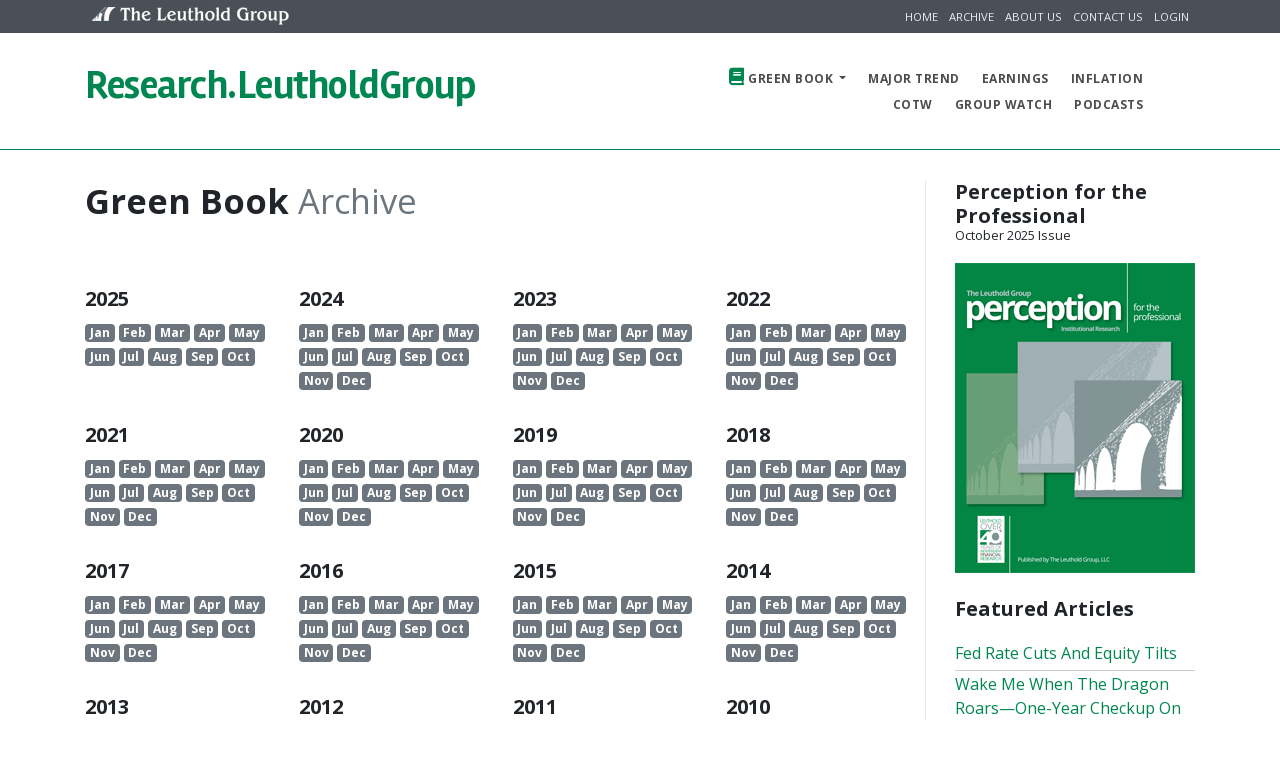

--- FILE ---
content_type: text/html; charset=UTF-8
request_url: https://research.leutholdgroup.com/green-book
body_size: 8748
content:
<!DOCTYPE html>
<html lang="en">
  <head>
            <!-- Google tag (gtag.js) -->
<script async src="https://www.googletagmanager.com/gtag/js?id=G-D3FB6EF58F" nonce="w9sKpEo6T2K6eCUMrgS7CawQ8PFLsJIY"></script>
<script nonce="w9sKpEo6T2K6eCUMrgS7CawQ8PFLsJIY">
  window.dataLayer = window.dataLayer || [];
  function gtag(){dataLayer.push(arguments);}
  gtag('js', new Date());

  gtag('config', 'G-D3FB6EF58F');
</script>
        <!-- Fathom - beautiful, simple website analytics -->
<script src="https://cdn.usefathom.com/script.js" data-site="MZRKPCBR" defer></script>
<!-- / Fathom -->
    
                        <title>Leuthold - Green Book Archive</title>
                <meta charset="utf-8">
    <meta name="viewport" content="width=device-width, initial-scale=1.0">
    <meta http-equiv="X-UA-Compatible" content="IE=edge" />
    <meta name="csrf-token" content="MZD5m34nYzWof76YtdFpor4qOooXEzhCO3ksSyDM">


            <meta name="description" content="">
    
    <meta name="author" content="The Leuthold Group, LLC">

    


    <!-- Plugins required on all pages NOTE: Additional non-required plugins are loaded ondemand as of AppStrap 2.5 -->


            <link rel="preload" as="style" href="https://research.leutholdgroup.com/build/assets/site-CnoP-D_f.css" /><link rel="stylesheet" href="https://research.leutholdgroup.com/build/assets/site-CnoP-D_f.css" />        <link rel="preload" as="style" href="https://research.leutholdgroup.com/build/assets/theme-style-BRcS5UeC.css" /><link rel="stylesheet" href="https://research.leutholdgroup.com/build/assets/theme-style-BRcS5UeC.css" />        <link rel="preload" as="style" href="https://research.leutholdgroup.com/build/assets/site-colour-research-690d5kLe.css" /><link rel="stylesheet" href="https://research.leutholdgroup.com/build/assets/site-colour-research-690d5kLe.css" />        <link rel="preload" as="style" href="https://research.leutholdgroup.com/build/assets/flag-icon-DeT8I1vJ.css" /><link rel="stylesheet" href="https://research.leutholdgroup.com/build/assets/flag-icon-DeT8I1vJ.css" />    



    <script src="https://cdnjs.cloudflare.com/polyfill/v3/polyfill.min.js?version=3.25.1"></script>


    <!-- Iconset: Font Awesome 5.0.13 via CDN -->
    <link href="https://use.fontawesome.com/releases/v5.11.2/css/all.css" rel="stylesheet">
    <!-- Iconset: ionicons - http://ionicons.com/ -->
    <link href="https://code.ionicframework.com/ionicons/2.0.1/css/ionicons.min.css" rel="stylesheet">
    <!-- Iconset: Linearicons - https://linearicons.com/free -->
    <link href="https://cdn.linearicons.com/free/1.0.0/icon-font.min.css" rel="stylesheet">


  

    <!-- Google fonts -->
    <link href='https://fonts.googleapis.com/css?family=Open+Sans:400,700,300' rel='stylesheet' type='text/css'>
    <link href='https://fonts.googleapis.com/css?family=Rambla:400,700' rel='stylesheet' type='text/css'>
    <link href='https://fonts.googleapis.com/css?family=Calligraffitti' rel='stylesheet' type='text/css'>
    <link href='https://fonts.googleapis.com/css?family=Roboto+Slab:400,700' rel='stylesheet' type='text/css'>
    <link href='https://fonts.googleapis.com/css?family=Roboto:100,400,700' rel='stylesheet' type='text/css'>




        
    <link rel="stylesheet" type="text/css"
        href="https://cdn.jsdelivr.net/npm/instantsearch.js@2.8.0/dist/instantsearch.min.css">
    <script src="https://cdn.jsdelivr.net/npm/instantsearch.js@2.8.0"></script>
    <link rel="stylesheet" type="text/css"
        href="https://cdn.jsdelivr.net/npm/instantsearch.js@2.8.0/dist/instantsearch-theme-algolia.min.css">

    
    <!--Plugin: Retina.js (high def image replacement) - @see: http://retinajs.com/-->
    <script src="https://cdnjs.cloudflare.com/ajax/libs/retina.js/1.3.0/retina.min.js"></script>


    
    <!-- Twitter Card Content -->
      </head>


  
    <body class="page page-blog navbar-layout-default"
        data-plugins-localpath="https://research.leutholdgroup.com/plugins/" >
<!-- Google Tag Manager (noscript) -->
<noscript><iframe src="https://www.googletagmanager.com/ns.html?id=G-D3FB6EF58F" height="0" width="0" style="display:none;visibility:hidden"></iframe></noscript>
<!-- End Google Tag Manager (noscript) -->
        <div id="research-app" v-cloak>

            <!-- @plugin: page loading indicator, delete to remove loader -->
  <div class="page-loader" data-toggle="page-loader"></div>

  <!-- Modal Alert Box
  <div tabindex="-1" class="modal fade" role="dialog" aria-hidden="true" aria-labelledby="myModalLabel" style="display: none;" data-toggle="modal-onload" data-modal-duration="100000" data-modal-delay="500">
    <div class="modal-dialog" role="document">
        <div class="modal-content">
        <div class="modal-header">
            <h4 class="modal-title">
            Password Reset is Required
            </h4>
            <button class="close" aria-label="Close" type="button" data-dismiss="modal"> <span aria-hidden="true">×</span> </button>
        </div>
        <div class="modal-body">Our new website requires that you reset your password. If you have not already done so on our website, please enter your e-mail address and click "Reset". This will send you an e-mail with a link to change your password. If you have any questions, please give us a call at 612-332-1567. </div>
        <div class="modal-footer pt-3">
            <input type="text" class="form-control" id="contact-email" name="contact-email" placeholder="E-mail Address" value="" />
            <button class="btn btn-secondary" type="button" data-dismiss="modal">Reset</button>
        </div>
        <div class="modal-progress" style="width: 100%;"></div></div>
    </div>
  </div>
  -->

  <a id="top" href="#content" class="sr-only">Skip to content</a>


  <!-- ======== @Region: #header ======== -->
  <div id="header">

    <div data-toggle="sticky">

      



                    <!--Header upper region-->
            <div class="header-upper">
                <!-- all direct children of the .header-inner element will be vertically aligned with each other you can override all the behaviours using the flexbox utilities (flexbox.htm) All elements with .header-brand & .header-block-flex wrappers will automatically be aligned inline & vertically using flexbox, this can be overridden using the flexbox utilities (flexbox.htm) Use .header-block to stack elements within on small screen & "float" on larger screens use .order-first or/and .order-last classes to make an element show first or last within .header-inner or .headr-block elements -->
                <div class="header-inner container">
                    <!--user menu-->
                    <div class="header-block-flex order-1 mr-auto">
                    <nav class="nav nav-sm header-block-flex">
                        <a class="nav-link hidden-md-up" href="https://www.leutholdgroup.com" target="_blank">
        <img src="https://research.leutholdgroup.com/build/assets/bridge-icon-small-DuoP-jyF.png" width="24" height="18" alt="The Leuthold Group Bridge Icon"/>
        <img src="https://research.leutholdgroup.com/build/assets/the-leuthold-group-_VZDhq30.png" width="169" height="18" alt="The Leuthold Group"/>
    </a>
                    </nav>
                    </div>
                                          <div class="nav nav-sm nav-icons header-block order-12">
                                                        <a class="nav-link text-xs text-uppercase d-md-block" href="https://research.leutholdgroup.com">Home</a>
<a class="nav-link text-xs text-uppercase d-md-block" href="https://research.leutholdgroup.com/green-book">Archive</a> 
<a class="nav-link text-xs text-uppercase d-md-block" href="https://research.leutholdgroup.com/about">About Us</a> 
<a class="nav-link text-xs text-uppercase d-md-block" href="https://research.leutholdgroup.com/contact">Contact Us</a> 
<a class="nav-link text-xs text-uppercase d-md-block" href="#login-modal" data-toggle="modal">Login</a>
                                                </div>
                                    </div>
            </div>
        

        

              <!--Header & Branding region-->
        <div class="header ">
          <!-- all direct children of the .header-inner element will be vertically aligned with each other you can override all the behaviours using the flexbox utilities (flexbox.html) All elements with .header-brand & .header-block-flex wrappers will automatically be aligned inline & vertically using flexbox, this can be overridden using the flexbox utilities (flexbox.htm) Use .header-block to stack elements within on small screen & "float" on larger screens use .order-first or/and .order-last classes to make an element show first or last within .header-inner or .headr-block elements -->
          <div class="header-inner container">
            <!--branding/logo -->
            <div class="header-brand">
                <a class="header-brand-text" href="https://research.leutholdgroup.com" title="Home">
          <div class="h1">
            <span class="header-brand-text-alt">Research.</span>LeutholdGroup
          </div>
        </a>
            </div>

            <!-- other header content -->
            <div class="header-block order-12">


              
              <a href="#top" class="btn btn-link btn-icon header-btn float-right d-lg-none" data-toggle="off-canvas" data-target=".navbar-main" data-settings='{"cloneTarget":true, "targetClassExtras": "navbar-offcanvas"}' aria-label="Mobile Navigation Menu Toggle Button">
                <i class="fa fa-bars"></i>
            </a>
              <a href="#" title="Click to expand" class="btn btn-icon btn-link header-btn float-right order-last" data-toggle="off-canvas" data-target="#offcanvas-sidebar" data-settings='{"cloneTarget":false}' aria-label="Additional Information About Leuthold Group Button">
                <i class="ion-android-more-vertical"></i>
            </a>
            </div>




            <div class="navbar navbar-expand-md navbar-static-top">
              <!--everything within this div is collapsed on mobile-->
              <div id="nav-main" class="navbar-main collapse">
                <!--main navigation-->
                <ul class="nav navbar-nav navbar-nav-stretch float-lg-right dropdown-effect-fade">
                                        <li class="nav-item dropdown">
    <a href="https://research.leutholdgroup.com/green-book" class="nav-link dropdown-toggle" id="pages-drop" data-toggle="dropdown" data-hover="dropdown"> <i class="fa fa-book nav-link-icon text-primary"></i> Green Book </a>
    <!-- Menu -->
    <div class="dropdown-menu">
        <a href="https://research.leutholdgroup.com/section/inside-the-stock-market" class="dropdown-item"> Inside the Stock Market </a>
        <a href="https://research.leutholdgroup.com/section/equity-strategies" class="dropdown-item"> Equity Strategies </a>
        <a href="https://research.leutholdgroup.com/section/quantitative-strategies" class="dropdown-item"> Quantitative Strategies </a>
        <a href="https://research.leutholdgroup.com/section/stock-market-internals" class="dropdown-item"> Stock Market Internals </a>
        <a href="https://research.leutholdgroup.com/section/of-special-interest" class="dropdown-item"> Of Special Interest </a>
        <a href="https://research.leutholdgroup.com/section/macro-monitor" class="dropdown-item"> Macro Monitor </a>
        <a href="https://research.leutholdgroup.com/section/leuthold-refresh" class="dropdown-item"> The Leuthold Refresh </a>
        <a href="https://research.leutholdgroup.com/section/fund-flow-trends" class="dropdown-item"> Fund Flow Trends </a>
        <a href="https://research.leutholdgroup.com/section/portfolios" class="dropdown-item"> Portfolios </a>
        <a href="https://research.leutholdgroup.com/section/estimating-the-downside" class="dropdown-item"> Estimating the Downside </a>
        <a href="https://research.leutholdgroup.com/section/at-random" class="dropdown-item"> At Random </a>
    </div>
    </li>

    <li class="nav-item"> <a href="https://research.leutholdgroup.com/section/major-trend" data-toggle="scroll-link" class="nav-link"> Major Trend </a> </li>
    <li class="nav-item"> <a href="https://research.leutholdgroup.com/section/earnings-almanac" data-toggle="scroll-link" class="nav-link"> Earnings </a> </li>
    <li class="nav-item"> <a href="https://research.leutholdgroup.com/section/inflation-watch" data-toggle="scroll-link" class="nav-link"> Inflation </a> </li>
                  
                </ul>

                                  <div class="clearfix"></div>

                  <!--main navigation-->
                  <ul class="nav navbar-nav navbar-nav-stretch dropdown-effect-fade second-nav">
                                            <li class="nav-item"> <a href="https://research.leutholdgroup.com/section/cotw" data-toggle="scroll-link" class="nav-link" title="Chart of the Week"> COTW </a> </li>
    <li class="nav-item"> <a href="https://research.leutholdgroup.com/section/group-watch" data-toggle="scroll-link" class="nav-link"> Group Watch </a> </li>

    
    
    <li class="nav-item"> <a href="https://research.leutholdgroup.com/section/podcast" data-toggle="scroll-link" class="nav-link"> Podcasts</a></li>
                    
                  </ul>
                              </div>
              <!--/.navbar-collapse -->
            </div>
          </div>
        </div>
          </div>
  </div>

            <!-- ======== @Region: #content ======== -->
            <div id="content">
                <div class="container">

                    
                    <div id="page-content" class="overflow-hidden">

                        <div id="main-content" class="row">
                            <div class="col-md">

                                  <h2 class="title-divider">
    <span>Green Book <span class="font-weight-normal text-muted">Archive</span></span>
  </h2>

                                
  <div class="row">
          <div class="col-md-3 tag-cloud post-tag-cloud">
        <h4>2025</h4>

                  <a href="https://research.leutholdgroup.com/green-book/2025/january" class="badge badge-secondary">Jan</a>
                  <a href="https://research.leutholdgroup.com/green-book/2025/february" class="badge badge-secondary">Feb</a>
                  <a href="https://research.leutholdgroup.com/green-book/2025/march" class="badge badge-secondary">Mar</a>
                  <a href="https://research.leutholdgroup.com/green-book/2025/april" class="badge badge-secondary">Apr</a>
                  <a href="https://research.leutholdgroup.com/green-book/2025/may" class="badge badge-secondary">May</a>
                  <a href="https://research.leutholdgroup.com/green-book/2025/june" class="badge badge-secondary">Jun</a>
                  <a href="https://research.leutholdgroup.com/green-book/2025/july" class="badge badge-secondary">Jul</a>
                  <a href="https://research.leutholdgroup.com/green-book/2025/august" class="badge badge-secondary">Aug</a>
                  <a href="https://research.leutholdgroup.com/green-book/2025/september" class="badge badge-secondary">Sep</a>
                  <a href="https://research.leutholdgroup.com/green-book/2025/october" class="badge badge-secondary">Oct</a>
              </div>
          <div class="col-md-3 tag-cloud post-tag-cloud">
        <h4>2024</h4>

                  <a href="https://research.leutholdgroup.com/green-book/2024/january" class="badge badge-secondary">Jan</a>
                  <a href="https://research.leutholdgroup.com/green-book/2024/february" class="badge badge-secondary">Feb</a>
                  <a href="https://research.leutholdgroup.com/green-book/2024/march" class="badge badge-secondary">Mar</a>
                  <a href="https://research.leutholdgroup.com/green-book/2024/april" class="badge badge-secondary">Apr</a>
                  <a href="https://research.leutholdgroup.com/green-book/2024/may" class="badge badge-secondary">May</a>
                  <a href="https://research.leutholdgroup.com/green-book/2024/june" class="badge badge-secondary">Jun</a>
                  <a href="https://research.leutholdgroup.com/green-book/2024/july" class="badge badge-secondary">Jul</a>
                  <a href="https://research.leutholdgroup.com/green-book/2024/august" class="badge badge-secondary">Aug</a>
                  <a href="https://research.leutholdgroup.com/green-book/2024/september" class="badge badge-secondary">Sep</a>
                  <a href="https://research.leutholdgroup.com/green-book/2024/october" class="badge badge-secondary">Oct</a>
                  <a href="https://research.leutholdgroup.com/green-book/2024/november" class="badge badge-secondary">Nov</a>
                  <a href="https://research.leutholdgroup.com/green-book/2024/december" class="badge badge-secondary">Dec</a>
              </div>
          <div class="col-md-3 tag-cloud post-tag-cloud">
        <h4>2023</h4>

                  <a href="https://research.leutholdgroup.com/green-book/2023/january" class="badge badge-secondary">Jan</a>
                  <a href="https://research.leutholdgroup.com/green-book/2023/february" class="badge badge-secondary">Feb</a>
                  <a href="https://research.leutholdgroup.com/green-book/2023/march" class="badge badge-secondary">Mar</a>
                  <a href="https://research.leutholdgroup.com/green-book/2023/april" class="badge badge-secondary">Apr</a>
                  <a href="https://research.leutholdgroup.com/green-book/2023/may" class="badge badge-secondary">May</a>
                  <a href="https://research.leutholdgroup.com/green-book/2023/june" class="badge badge-secondary">Jun</a>
                  <a href="https://research.leutholdgroup.com/green-book/2023/july" class="badge badge-secondary">Jul</a>
                  <a href="https://research.leutholdgroup.com/green-book/2023/august" class="badge badge-secondary">Aug</a>
                  <a href="https://research.leutholdgroup.com/green-book/2023/september" class="badge badge-secondary">Sep</a>
                  <a href="https://research.leutholdgroup.com/green-book/2023/october" class="badge badge-secondary">Oct</a>
                  <a href="https://research.leutholdgroup.com/green-book/2023/november" class="badge badge-secondary">Nov</a>
                  <a href="https://research.leutholdgroup.com/green-book/2023/december" class="badge badge-secondary">Dec</a>
              </div>
          <div class="col-md-3 tag-cloud post-tag-cloud">
        <h4>2022</h4>

                  <a href="https://research.leutholdgroup.com/green-book/2022/january" class="badge badge-secondary">Jan</a>
                  <a href="https://research.leutholdgroup.com/green-book/2022/february" class="badge badge-secondary">Feb</a>
                  <a href="https://research.leutholdgroup.com/green-book/2022/march" class="badge badge-secondary">Mar</a>
                  <a href="https://research.leutholdgroup.com/green-book/2022/april" class="badge badge-secondary">Apr</a>
                  <a href="https://research.leutholdgroup.com/green-book/2022/may" class="badge badge-secondary">May</a>
                  <a href="https://research.leutholdgroup.com/green-book/2022/june" class="badge badge-secondary">Jun</a>
                  <a href="https://research.leutholdgroup.com/green-book/2022/july" class="badge badge-secondary">Jul</a>
                  <a href="https://research.leutholdgroup.com/green-book/2022/august" class="badge badge-secondary">Aug</a>
                  <a href="https://research.leutholdgroup.com/green-book/2022/september" class="badge badge-secondary">Sep</a>
                  <a href="https://research.leutholdgroup.com/green-book/2022/october" class="badge badge-secondary">Oct</a>
                  <a href="https://research.leutholdgroup.com/green-book/2022/november" class="badge badge-secondary">Nov</a>
                  <a href="https://research.leutholdgroup.com/green-book/2022/december" class="badge badge-secondary">Dec</a>
              </div>
          <div class="col-md-3 tag-cloud post-tag-cloud">
        <h4>2021</h4>

                  <a href="https://research.leutholdgroup.com/green-book/2021/january" class="badge badge-secondary">Jan</a>
                  <a href="https://research.leutholdgroup.com/green-book/2021/february" class="badge badge-secondary">Feb</a>
                  <a href="https://research.leutholdgroup.com/green-book/2021/march" class="badge badge-secondary">Mar</a>
                  <a href="https://research.leutholdgroup.com/green-book/2021/april" class="badge badge-secondary">Apr</a>
                  <a href="https://research.leutholdgroup.com/green-book/2021/may" class="badge badge-secondary">May</a>
                  <a href="https://research.leutholdgroup.com/green-book/2021/june" class="badge badge-secondary">Jun</a>
                  <a href="https://research.leutholdgroup.com/green-book/2021/july" class="badge badge-secondary">Jul</a>
                  <a href="https://research.leutholdgroup.com/green-book/2021/august" class="badge badge-secondary">Aug</a>
                  <a href="https://research.leutholdgroup.com/green-book/2021/september" class="badge badge-secondary">Sep</a>
                  <a href="https://research.leutholdgroup.com/green-book/2021/october" class="badge badge-secondary">Oct</a>
                  <a href="https://research.leutholdgroup.com/green-book/2021/november" class="badge badge-secondary">Nov</a>
                  <a href="https://research.leutholdgroup.com/green-book/2021/december" class="badge badge-secondary">Dec</a>
              </div>
          <div class="col-md-3 tag-cloud post-tag-cloud">
        <h4>2020</h4>

                  <a href="https://research.leutholdgroup.com/green-book/2020/january" class="badge badge-secondary">Jan</a>
                  <a href="https://research.leutholdgroup.com/green-book/2020/february" class="badge badge-secondary">Feb</a>
                  <a href="https://research.leutholdgroup.com/green-book/2020/march" class="badge badge-secondary">Mar</a>
                  <a href="https://research.leutholdgroup.com/green-book/2020/april" class="badge badge-secondary">Apr</a>
                  <a href="https://research.leutholdgroup.com/green-book/2020/may" class="badge badge-secondary">May</a>
                  <a href="https://research.leutholdgroup.com/green-book/2020/june" class="badge badge-secondary">Jun</a>
                  <a href="https://research.leutholdgroup.com/green-book/2020/july" class="badge badge-secondary">Jul</a>
                  <a href="https://research.leutholdgroup.com/green-book/2020/august" class="badge badge-secondary">Aug</a>
                  <a href="https://research.leutholdgroup.com/green-book/2020/september" class="badge badge-secondary">Sep</a>
                  <a href="https://research.leutholdgroup.com/green-book/2020/october" class="badge badge-secondary">Oct</a>
                  <a href="https://research.leutholdgroup.com/green-book/2020/november" class="badge badge-secondary">Nov</a>
                  <a href="https://research.leutholdgroup.com/green-book/2020/december" class="badge badge-secondary">Dec</a>
              </div>
          <div class="col-md-3 tag-cloud post-tag-cloud">
        <h4>2019</h4>

                  <a href="https://research.leutholdgroup.com/green-book/2019/january" class="badge badge-secondary">Jan</a>
                  <a href="https://research.leutholdgroup.com/green-book/2019/february" class="badge badge-secondary">Feb</a>
                  <a href="https://research.leutholdgroup.com/green-book/2019/march" class="badge badge-secondary">Mar</a>
                  <a href="https://research.leutholdgroup.com/green-book/2019/april" class="badge badge-secondary">Apr</a>
                  <a href="https://research.leutholdgroup.com/green-book/2019/may" class="badge badge-secondary">May</a>
                  <a href="https://research.leutholdgroup.com/green-book/2019/june" class="badge badge-secondary">Jun</a>
                  <a href="https://research.leutholdgroup.com/green-book/2019/july" class="badge badge-secondary">Jul</a>
                  <a href="https://research.leutholdgroup.com/green-book/2019/august" class="badge badge-secondary">Aug</a>
                  <a href="https://research.leutholdgroup.com/green-book/2019/september" class="badge badge-secondary">Sep</a>
                  <a href="https://research.leutholdgroup.com/green-book/2019/october" class="badge badge-secondary">Oct</a>
                  <a href="https://research.leutholdgroup.com/green-book/2019/november" class="badge badge-secondary">Nov</a>
                  <a href="https://research.leutholdgroup.com/green-book/2019/december" class="badge badge-secondary">Dec</a>
              </div>
          <div class="col-md-3 tag-cloud post-tag-cloud">
        <h4>2018</h4>

                  <a href="https://research.leutholdgroup.com/green-book/2018/january" class="badge badge-secondary">Jan</a>
                  <a href="https://research.leutholdgroup.com/green-book/2018/february" class="badge badge-secondary">Feb</a>
                  <a href="https://research.leutholdgroup.com/green-book/2018/march" class="badge badge-secondary">Mar</a>
                  <a href="https://research.leutholdgroup.com/green-book/2018/april" class="badge badge-secondary">Apr</a>
                  <a href="https://research.leutholdgroup.com/green-book/2018/may" class="badge badge-secondary">May</a>
                  <a href="https://research.leutholdgroup.com/green-book/2018/june" class="badge badge-secondary">Jun</a>
                  <a href="https://research.leutholdgroup.com/green-book/2018/july" class="badge badge-secondary">Jul</a>
                  <a href="https://research.leutholdgroup.com/green-book/2018/august" class="badge badge-secondary">Aug</a>
                  <a href="https://research.leutholdgroup.com/green-book/2018/september" class="badge badge-secondary">Sep</a>
                  <a href="https://research.leutholdgroup.com/green-book/2018/october" class="badge badge-secondary">Oct</a>
                  <a href="https://research.leutholdgroup.com/green-book/2018/november" class="badge badge-secondary">Nov</a>
                  <a href="https://research.leutholdgroup.com/green-book/2018/december" class="badge badge-secondary">Dec</a>
              </div>
          <div class="col-md-3 tag-cloud post-tag-cloud">
        <h4>2017</h4>

                  <a href="https://research.leutholdgroup.com/green-book/2017/january" class="badge badge-secondary">Jan</a>
                  <a href="https://research.leutholdgroup.com/green-book/2017/february" class="badge badge-secondary">Feb</a>
                  <a href="https://research.leutholdgroup.com/green-book/2017/march" class="badge badge-secondary">Mar</a>
                  <a href="https://research.leutholdgroup.com/green-book/2017/april" class="badge badge-secondary">Apr</a>
                  <a href="https://research.leutholdgroup.com/green-book/2017/may" class="badge badge-secondary">May</a>
                  <a href="https://research.leutholdgroup.com/green-book/2017/june" class="badge badge-secondary">Jun</a>
                  <a href="https://research.leutholdgroup.com/green-book/2017/july" class="badge badge-secondary">Jul</a>
                  <a href="https://research.leutholdgroup.com/green-book/2017/august" class="badge badge-secondary">Aug</a>
                  <a href="https://research.leutholdgroup.com/green-book/2017/september" class="badge badge-secondary">Sep</a>
                  <a href="https://research.leutholdgroup.com/green-book/2017/october" class="badge badge-secondary">Oct</a>
                  <a href="https://research.leutholdgroup.com/green-book/2017/november" class="badge badge-secondary">Nov</a>
                  <a href="https://research.leutholdgroup.com/green-book/2017/december" class="badge badge-secondary">Dec</a>
              </div>
          <div class="col-md-3 tag-cloud post-tag-cloud">
        <h4>2016</h4>

                  <a href="https://research.leutholdgroup.com/green-book/2016/january" class="badge badge-secondary">Jan</a>
                  <a href="https://research.leutholdgroup.com/green-book/2016/february" class="badge badge-secondary">Feb</a>
                  <a href="https://research.leutholdgroup.com/green-book/2016/march" class="badge badge-secondary">Mar</a>
                  <a href="https://research.leutholdgroup.com/green-book/2016/april" class="badge badge-secondary">Apr</a>
                  <a href="https://research.leutholdgroup.com/green-book/2016/may" class="badge badge-secondary">May</a>
                  <a href="https://research.leutholdgroup.com/green-book/2016/june" class="badge badge-secondary">Jun</a>
                  <a href="https://research.leutholdgroup.com/green-book/2016/july" class="badge badge-secondary">Jul</a>
                  <a href="https://research.leutholdgroup.com/green-book/2016/august" class="badge badge-secondary">Aug</a>
                  <a href="https://research.leutholdgroup.com/green-book/2016/september" class="badge badge-secondary">Sep</a>
                  <a href="https://research.leutholdgroup.com/green-book/2016/october" class="badge badge-secondary">Oct</a>
                  <a href="https://research.leutholdgroup.com/green-book/2016/november" class="badge badge-secondary">Nov</a>
                  <a href="https://research.leutholdgroup.com/green-book/2016/december" class="badge badge-secondary">Dec</a>
              </div>
          <div class="col-md-3 tag-cloud post-tag-cloud">
        <h4>2015</h4>

                  <a href="https://research.leutholdgroup.com/green-book/2015/january" class="badge badge-secondary">Jan</a>
                  <a href="https://research.leutholdgroup.com/green-book/2015/february" class="badge badge-secondary">Feb</a>
                  <a href="https://research.leutholdgroup.com/green-book/2015/march" class="badge badge-secondary">Mar</a>
                  <a href="https://research.leutholdgroup.com/green-book/2015/april" class="badge badge-secondary">Apr</a>
                  <a href="https://research.leutholdgroup.com/green-book/2015/may" class="badge badge-secondary">May</a>
                  <a href="https://research.leutholdgroup.com/green-book/2015/june" class="badge badge-secondary">Jun</a>
                  <a href="https://research.leutholdgroup.com/green-book/2015/july" class="badge badge-secondary">Jul</a>
                  <a href="https://research.leutholdgroup.com/green-book/2015/august" class="badge badge-secondary">Aug</a>
                  <a href="https://research.leutholdgroup.com/green-book/2015/september" class="badge badge-secondary">Sep</a>
                  <a href="https://research.leutholdgroup.com/green-book/2015/october" class="badge badge-secondary">Oct</a>
                  <a href="https://research.leutholdgroup.com/green-book/2015/november" class="badge badge-secondary">Nov</a>
                  <a href="https://research.leutholdgroup.com/green-book/2015/december" class="badge badge-secondary">Dec</a>
              </div>
          <div class="col-md-3 tag-cloud post-tag-cloud">
        <h4>2014</h4>

                  <a href="https://research.leutholdgroup.com/green-book/2014/january" class="badge badge-secondary">Jan</a>
                  <a href="https://research.leutholdgroup.com/green-book/2014/february" class="badge badge-secondary">Feb</a>
                  <a href="https://research.leutholdgroup.com/green-book/2014/march" class="badge badge-secondary">Mar</a>
                  <a href="https://research.leutholdgroup.com/green-book/2014/april" class="badge badge-secondary">Apr</a>
                  <a href="https://research.leutholdgroup.com/green-book/2014/may" class="badge badge-secondary">May</a>
                  <a href="https://research.leutholdgroup.com/green-book/2014/june" class="badge badge-secondary">Jun</a>
                  <a href="https://research.leutholdgroup.com/green-book/2014/july" class="badge badge-secondary">Jul</a>
                  <a href="https://research.leutholdgroup.com/green-book/2014/august" class="badge badge-secondary">Aug</a>
                  <a href="https://research.leutholdgroup.com/green-book/2014/september" class="badge badge-secondary">Sep</a>
                  <a href="https://research.leutholdgroup.com/green-book/2014/october" class="badge badge-secondary">Oct</a>
                  <a href="https://research.leutholdgroup.com/green-book/2014/november" class="badge badge-secondary">Nov</a>
                  <a href="https://research.leutholdgroup.com/green-book/2014/december" class="badge badge-secondary">Dec</a>
              </div>
          <div class="col-md-3 tag-cloud post-tag-cloud">
        <h4>2013</h4>

                  <a href="https://research.leutholdgroup.com/green-book/2013/january" class="badge badge-secondary">Jan</a>
                  <a href="https://research.leutholdgroup.com/green-book/2013/february" class="badge badge-secondary">Feb</a>
                  <a href="https://research.leutholdgroup.com/green-book/2013/march" class="badge badge-secondary">Mar</a>
                  <a href="https://research.leutholdgroup.com/green-book/2013/april" class="badge badge-secondary">Apr</a>
                  <a href="https://research.leutholdgroup.com/green-book/2013/may" class="badge badge-secondary">May</a>
                  <a href="https://research.leutholdgroup.com/green-book/2013/june" class="badge badge-secondary">Jun</a>
                  <a href="https://research.leutholdgroup.com/green-book/2013/july" class="badge badge-secondary">Jul</a>
                  <a href="https://research.leutholdgroup.com/green-book/2013/august" class="badge badge-secondary">Aug</a>
                  <a href="https://research.leutholdgroup.com/green-book/2013/september" class="badge badge-secondary">Sep</a>
                  <a href="https://research.leutholdgroup.com/green-book/2013/october" class="badge badge-secondary">Oct</a>
                  <a href="https://research.leutholdgroup.com/green-book/2013/november" class="badge badge-secondary">Nov</a>
                  <a href="https://research.leutholdgroup.com/green-book/2013/december" class="badge badge-secondary">Dec</a>
              </div>
          <div class="col-md-3 tag-cloud post-tag-cloud">
        <h4>2012</h4>

                  <a href="https://research.leutholdgroup.com/green-book/2012/january" class="badge badge-secondary">Jan</a>
                  <a href="https://research.leutholdgroup.com/green-book/2012/february" class="badge badge-secondary">Feb</a>
                  <a href="https://research.leutholdgroup.com/green-book/2012/march" class="badge badge-secondary">Mar</a>
                  <a href="https://research.leutholdgroup.com/green-book/2012/april" class="badge badge-secondary">Apr</a>
                  <a href="https://research.leutholdgroup.com/green-book/2012/may" class="badge badge-secondary">May</a>
                  <a href="https://research.leutholdgroup.com/green-book/2012/june" class="badge badge-secondary">Jun</a>
                  <a href="https://research.leutholdgroup.com/green-book/2012/july" class="badge badge-secondary">Jul</a>
                  <a href="https://research.leutholdgroup.com/green-book/2012/august" class="badge badge-secondary">Aug</a>
                  <a href="https://research.leutholdgroup.com/green-book/2012/september" class="badge badge-secondary">Sep</a>
                  <a href="https://research.leutholdgroup.com/green-book/2012/october" class="badge badge-secondary">Oct</a>
                  <a href="https://research.leutholdgroup.com/green-book/2012/november" class="badge badge-secondary">Nov</a>
                  <a href="https://research.leutholdgroup.com/green-book/2012/december" class="badge badge-secondary">Dec</a>
              </div>
          <div class="col-md-3 tag-cloud post-tag-cloud">
        <h4>2011</h4>

                  <a href="https://research.leutholdgroup.com/green-book/2011/january" class="badge badge-secondary">Jan</a>
                  <a href="https://research.leutholdgroup.com/green-book/2011/february" class="badge badge-secondary">Feb</a>
                  <a href="https://research.leutholdgroup.com/green-book/2011/march" class="badge badge-secondary">Mar</a>
                  <a href="https://research.leutholdgroup.com/green-book/2011/april" class="badge badge-secondary">Apr</a>
                  <a href="https://research.leutholdgroup.com/green-book/2011/may" class="badge badge-secondary">May</a>
                  <a href="https://research.leutholdgroup.com/green-book/2011/june" class="badge badge-secondary">Jun</a>
                  <a href="https://research.leutholdgroup.com/green-book/2011/july" class="badge badge-secondary">Jul</a>
                  <a href="https://research.leutholdgroup.com/green-book/2011/august" class="badge badge-secondary">Aug</a>
                  <a href="https://research.leutholdgroup.com/green-book/2011/september" class="badge badge-secondary">Sep</a>
                  <a href="https://research.leutholdgroup.com/green-book/2011/october" class="badge badge-secondary">Oct</a>
                  <a href="https://research.leutholdgroup.com/green-book/2011/november" class="badge badge-secondary">Nov</a>
                  <a href="https://research.leutholdgroup.com/green-book/2011/december" class="badge badge-secondary">Dec</a>
              </div>
          <div class="col-md-3 tag-cloud post-tag-cloud">
        <h4>2010</h4>

                  <a href="https://research.leutholdgroup.com/green-book/2010/january" class="badge badge-secondary">Jan</a>
                  <a href="https://research.leutholdgroup.com/green-book/2010/february" class="badge badge-secondary">Feb</a>
                  <a href="https://research.leutholdgroup.com/green-book/2010/march" class="badge badge-secondary">Mar</a>
                  <a href="https://research.leutholdgroup.com/green-book/2010/april" class="badge badge-secondary">Apr</a>
                  <a href="https://research.leutholdgroup.com/green-book/2010/may" class="badge badge-secondary">May</a>
                  <a href="https://research.leutholdgroup.com/green-book/2010/june" class="badge badge-secondary">Jun</a>
                  <a href="https://research.leutholdgroup.com/green-book/2010/july" class="badge badge-secondary">Jul</a>
                  <a href="https://research.leutholdgroup.com/green-book/2010/august" class="badge badge-secondary">Aug</a>
                  <a href="https://research.leutholdgroup.com/green-book/2010/september" class="badge badge-secondary">Sep</a>
                  <a href="https://research.leutholdgroup.com/green-book/2010/october" class="badge badge-secondary">Oct</a>
                  <a href="https://research.leutholdgroup.com/green-book/2010/november" class="badge badge-secondary">Nov</a>
                  <a href="https://research.leutholdgroup.com/green-book/2010/december" class="badge badge-secondary">Dec</a>
              </div>
          <div class="col-md-3 tag-cloud post-tag-cloud">
        <h4>2009</h4>

                  <a href="https://research.leutholdgroup.com/green-book/2009/january" class="badge badge-secondary">Jan</a>
                  <a href="https://research.leutholdgroup.com/green-book/2009/february" class="badge badge-secondary">Feb</a>
                  <a href="https://research.leutholdgroup.com/green-book/2009/march" class="badge badge-secondary">Mar</a>
                  <a href="https://research.leutholdgroup.com/green-book/2009/april" class="badge badge-secondary">Apr</a>
                  <a href="https://research.leutholdgroup.com/green-book/2009/may" class="badge badge-secondary">May</a>
                  <a href="https://research.leutholdgroup.com/green-book/2009/june" class="badge badge-secondary">Jun</a>
                  <a href="https://research.leutholdgroup.com/green-book/2009/july" class="badge badge-secondary">Jul</a>
                  <a href="https://research.leutholdgroup.com/green-book/2009/august" class="badge badge-secondary">Aug</a>
                  <a href="https://research.leutholdgroup.com/green-book/2009/september" class="badge badge-secondary">Sep</a>
                  <a href="https://research.leutholdgroup.com/green-book/2009/october" class="badge badge-secondary">Oct</a>
                  <a href="https://research.leutholdgroup.com/green-book/2009/november" class="badge badge-secondary">Nov</a>
                  <a href="https://research.leutholdgroup.com/green-book/2009/december" class="badge badge-secondary">Dec</a>
              </div>
          <div class="col-md-3 tag-cloud post-tag-cloud">
        <h4>2008</h4>

                  <a href="https://research.leutholdgroup.com/green-book/2008/january" class="badge badge-secondary">Jan</a>
                  <a href="https://research.leutholdgroup.com/green-book/2008/february" class="badge badge-secondary">Feb</a>
                  <a href="https://research.leutholdgroup.com/green-book/2008/march" class="badge badge-secondary">Mar</a>
                  <a href="https://research.leutholdgroup.com/green-book/2008/april" class="badge badge-secondary">Apr</a>
                  <a href="https://research.leutholdgroup.com/green-book/2008/may" class="badge badge-secondary">May</a>
                  <a href="https://research.leutholdgroup.com/green-book/2008/june" class="badge badge-secondary">Jun</a>
                  <a href="https://research.leutholdgroup.com/green-book/2008/july" class="badge badge-secondary">Jul</a>
                  <a href="https://research.leutholdgroup.com/green-book/2008/august" class="badge badge-secondary">Aug</a>
                  <a href="https://research.leutholdgroup.com/green-book/2008/september" class="badge badge-secondary">Sep</a>
                  <a href="https://research.leutholdgroup.com/green-book/2008/october" class="badge badge-secondary">Oct</a>
                  <a href="https://research.leutholdgroup.com/green-book/2008/november" class="badge badge-secondary">Nov</a>
                  <a href="https://research.leutholdgroup.com/green-book/2008/december" class="badge badge-secondary">Dec</a>
              </div>
          <div class="col-md-3 tag-cloud post-tag-cloud">
        <h4>2007</h4>

                  <a href="https://research.leutholdgroup.com/green-book/2007/january" class="badge badge-secondary">Jan</a>
                  <a href="https://research.leutholdgroup.com/green-book/2007/february" class="badge badge-secondary">Feb</a>
                  <a href="https://research.leutholdgroup.com/green-book/2007/march" class="badge badge-secondary">Mar</a>
                  <a href="https://research.leutholdgroup.com/green-book/2007/april" class="badge badge-secondary">Apr</a>
                  <a href="https://research.leutholdgroup.com/green-book/2007/may" class="badge badge-secondary">May</a>
                  <a href="https://research.leutholdgroup.com/green-book/2007/june" class="badge badge-secondary">Jun</a>
                  <a href="https://research.leutholdgroup.com/green-book/2007/july" class="badge badge-secondary">Jul</a>
                  <a href="https://research.leutholdgroup.com/green-book/2007/august" class="badge badge-secondary">Aug</a>
                  <a href="https://research.leutholdgroup.com/green-book/2007/september" class="badge badge-secondary">Sep</a>
                  <a href="https://research.leutholdgroup.com/green-book/2007/october" class="badge badge-secondary">Oct</a>
                  <a href="https://research.leutholdgroup.com/green-book/2007/november" class="badge badge-secondary">Nov</a>
                  <a href="https://research.leutholdgroup.com/green-book/2007/december" class="badge badge-secondary">Dec</a>
              </div>
          <div class="col-md-3 tag-cloud post-tag-cloud">
        <h4>2006</h4>

                  <a href="https://research.leutholdgroup.com/green-book/2006/january" class="badge badge-secondary">Jan</a>
                  <a href="https://research.leutholdgroup.com/green-book/2006/february" class="badge badge-secondary">Feb</a>
                  <a href="https://research.leutholdgroup.com/green-book/2006/march" class="badge badge-secondary">Mar</a>
                  <a href="https://research.leutholdgroup.com/green-book/2006/april" class="badge badge-secondary">Apr</a>
                  <a href="https://research.leutholdgroup.com/green-book/2006/may" class="badge badge-secondary">May</a>
                  <a href="https://research.leutholdgroup.com/green-book/2006/june" class="badge badge-secondary">Jun</a>
                  <a href="https://research.leutholdgroup.com/green-book/2006/july" class="badge badge-secondary">Jul</a>
                  <a href="https://research.leutholdgroup.com/green-book/2006/august" class="badge badge-secondary">Aug</a>
                  <a href="https://research.leutholdgroup.com/green-book/2006/september" class="badge badge-secondary">Sep</a>
                  <a href="https://research.leutholdgroup.com/green-book/2006/october" class="badge badge-secondary">Oct</a>
                  <a href="https://research.leutholdgroup.com/green-book/2006/november" class="badge badge-secondary">Nov</a>
                  <a href="https://research.leutholdgroup.com/green-book/2006/december" class="badge badge-secondary">Dec</a>
              </div>
          <div class="col-md-3 tag-cloud post-tag-cloud">
        <h4>2005</h4>

                  <a href="https://research.leutholdgroup.com/green-book/2005/january" class="badge badge-secondary">Jan</a>
                  <a href="https://research.leutholdgroup.com/green-book/2005/february" class="badge badge-secondary">Feb</a>
                  <a href="https://research.leutholdgroup.com/green-book/2005/march" class="badge badge-secondary">Mar</a>
                  <a href="https://research.leutholdgroup.com/green-book/2005/april" class="badge badge-secondary">Apr</a>
                  <a href="https://research.leutholdgroup.com/green-book/2005/may" class="badge badge-secondary">May</a>
                  <a href="https://research.leutholdgroup.com/green-book/2005/june" class="badge badge-secondary">Jun</a>
                  <a href="https://research.leutholdgroup.com/green-book/2005/july" class="badge badge-secondary">Jul</a>
                  <a href="https://research.leutholdgroup.com/green-book/2005/august" class="badge badge-secondary">Aug</a>
                  <a href="https://research.leutholdgroup.com/green-book/2005/september" class="badge badge-secondary">Sep</a>
                  <a href="https://research.leutholdgroup.com/green-book/2005/october" class="badge badge-secondary">Oct</a>
                  <a href="https://research.leutholdgroup.com/green-book/2005/november" class="badge badge-secondary">Nov</a>
                  <a href="https://research.leutholdgroup.com/green-book/2005/december" class="badge badge-secondary">Dec</a>
              </div>
          <div class="col-md-3 tag-cloud post-tag-cloud">
        <h4>2004</h4>

                  <a href="https://research.leutholdgroup.com/green-book/2004/january" class="badge badge-secondary">Jan</a>
                  <a href="https://research.leutholdgroup.com/green-book/2004/february" class="badge badge-secondary">Feb</a>
                  <a href="https://research.leutholdgroup.com/green-book/2004/march" class="badge badge-secondary">Mar</a>
                  <a href="https://research.leutholdgroup.com/green-book/2004/april" class="badge badge-secondary">Apr</a>
                  <a href="https://research.leutholdgroup.com/green-book/2004/may" class="badge badge-secondary">May</a>
                  <a href="https://research.leutholdgroup.com/green-book/2004/june" class="badge badge-secondary">Jun</a>
                  <a href="https://research.leutholdgroup.com/green-book/2004/july" class="badge badge-secondary">Jul</a>
                  <a href="https://research.leutholdgroup.com/green-book/2004/august" class="badge badge-secondary">Aug</a>
                  <a href="https://research.leutholdgroup.com/green-book/2004/september" class="badge badge-secondary">Sep</a>
                  <a href="https://research.leutholdgroup.com/green-book/2004/october" class="badge badge-secondary">Oct</a>
                  <a href="https://research.leutholdgroup.com/green-book/2004/november" class="badge badge-secondary">Nov</a>
                  <a href="https://research.leutholdgroup.com/green-book/2004/december" class="badge badge-secondary">Dec</a>
              </div>
          <div class="col-md-3 tag-cloud post-tag-cloud">
        <h4>2003</h4>

                  <a href="https://research.leutholdgroup.com/green-book/2003/january" class="badge badge-secondary">Jan</a>
                  <a href="https://research.leutholdgroup.com/green-book/2003/february" class="badge badge-secondary">Feb</a>
                  <a href="https://research.leutholdgroup.com/green-book/2003/march" class="badge badge-secondary">Mar</a>
                  <a href="https://research.leutholdgroup.com/green-book/2003/april" class="badge badge-secondary">Apr</a>
                  <a href="https://research.leutholdgroup.com/green-book/2003/may" class="badge badge-secondary">May</a>
                  <a href="https://research.leutholdgroup.com/green-book/2003/june" class="badge badge-secondary">Jun</a>
                  <a href="https://research.leutholdgroup.com/green-book/2003/july" class="badge badge-secondary">Jul</a>
                  <a href="https://research.leutholdgroup.com/green-book/2003/august" class="badge badge-secondary">Aug</a>
                  <a href="https://research.leutholdgroup.com/green-book/2003/september" class="badge badge-secondary">Sep</a>
                  <a href="https://research.leutholdgroup.com/green-book/2003/october" class="badge badge-secondary">Oct</a>
                  <a href="https://research.leutholdgroup.com/green-book/2003/november" class="badge badge-secondary">Nov</a>
                  <a href="https://research.leutholdgroup.com/green-book/2003/december" class="badge badge-secondary">Dec</a>
              </div>
          <div class="col-md-3 tag-cloud post-tag-cloud">
        <h4>2002</h4>

                  <a href="https://research.leutholdgroup.com/green-book/2002/january" class="badge badge-secondary">Jan</a>
                  <a href="https://research.leutholdgroup.com/green-book/2002/february" class="badge badge-secondary">Feb</a>
                  <a href="https://research.leutholdgroup.com/green-book/2002/march" class="badge badge-secondary">Mar</a>
                  <a href="https://research.leutholdgroup.com/green-book/2002/april" class="badge badge-secondary">Apr</a>
                  <a href="https://research.leutholdgroup.com/green-book/2002/may" class="badge badge-secondary">May</a>
                  <a href="https://research.leutholdgroup.com/green-book/2002/june" class="badge badge-secondary">Jun</a>
                  <a href="https://research.leutholdgroup.com/green-book/2002/july" class="badge badge-secondary">Jul</a>
                  <a href="https://research.leutholdgroup.com/green-book/2002/august" class="badge badge-secondary">Aug</a>
                  <a href="https://research.leutholdgroup.com/green-book/2002/september" class="badge badge-secondary">Sep</a>
                  <a href="https://research.leutholdgroup.com/green-book/2002/october" class="badge badge-secondary">Oct</a>
                  <a href="https://research.leutholdgroup.com/green-book/2002/november" class="badge badge-secondary">Nov</a>
                  <a href="https://research.leutholdgroup.com/green-book/2002/december" class="badge badge-secondary">Dec</a>
              </div>
          <div class="col-md-3 tag-cloud post-tag-cloud">
        <h4>2001</h4>

                  <a href="https://research.leutholdgroup.com/green-book/2001/january" class="badge badge-secondary">Jan</a>
                  <a href="https://research.leutholdgroup.com/green-book/2001/february" class="badge badge-secondary">Feb</a>
                  <a href="https://research.leutholdgroup.com/green-book/2001/march" class="badge badge-secondary">Mar</a>
                  <a href="https://research.leutholdgroup.com/green-book/2001/april" class="badge badge-secondary">Apr</a>
                  <a href="https://research.leutholdgroup.com/green-book/2001/may" class="badge badge-secondary">May</a>
                  <a href="https://research.leutholdgroup.com/green-book/2001/june" class="badge badge-secondary">Jun</a>
                  <a href="https://research.leutholdgroup.com/green-book/2001/july" class="badge badge-secondary">Jul</a>
                  <a href="https://research.leutholdgroup.com/green-book/2001/august" class="badge badge-secondary">Aug</a>
                  <a href="https://research.leutholdgroup.com/green-book/2001/september" class="badge badge-secondary">Sep</a>
                  <a href="https://research.leutholdgroup.com/green-book/2001/october" class="badge badge-secondary">Oct</a>
                  <a href="https://research.leutholdgroup.com/green-book/2001/november" class="badge badge-secondary">Nov</a>
                  <a href="https://research.leutholdgroup.com/green-book/2001/december" class="badge badge-secondary">Dec</a>
              </div>
          <div class="col-md-3 tag-cloud post-tag-cloud">
        <h4>2000</h4>

                  <a href="https://research.leutholdgroup.com/green-book/2000/january" class="badge badge-secondary">Jan</a>
                  <a href="https://research.leutholdgroup.com/green-book/2000/february" class="badge badge-secondary">Feb</a>
                  <a href="https://research.leutholdgroup.com/green-book/2000/march" class="badge badge-secondary">Mar</a>
                  <a href="https://research.leutholdgroup.com/green-book/2000/april" class="badge badge-secondary">Apr</a>
                  <a href="https://research.leutholdgroup.com/green-book/2000/may" class="badge badge-secondary">May</a>
                  <a href="https://research.leutholdgroup.com/green-book/2000/june" class="badge badge-secondary">Jun</a>
                  <a href="https://research.leutholdgroup.com/green-book/2000/july" class="badge badge-secondary">Jul</a>
                  <a href="https://research.leutholdgroup.com/green-book/2000/august" class="badge badge-secondary">Aug</a>
                  <a href="https://research.leutholdgroup.com/green-book/2000/september" class="badge badge-secondary">Sep</a>
                  <a href="https://research.leutholdgroup.com/green-book/2000/october" class="badge badge-secondary">Oct</a>
                  <a href="https://research.leutholdgroup.com/green-book/2000/november" class="badge badge-secondary">Nov</a>
                  <a href="https://research.leutholdgroup.com/green-book/2000/december" class="badge badge-secondary">Dec</a>
              </div>
          <div class="col-md-3 tag-cloud post-tag-cloud">
        <h4>1999</h4>

                  <a href="https://research.leutholdgroup.com/green-book/1999/january" class="badge badge-secondary">Jan</a>
                  <a href="https://research.leutholdgroup.com/green-book/1999/february" class="badge badge-secondary">Feb</a>
                  <a href="https://research.leutholdgroup.com/green-book/1999/march" class="badge badge-secondary">Mar</a>
                  <a href="https://research.leutholdgroup.com/green-book/1999/april" class="badge badge-secondary">Apr</a>
                  <a href="https://research.leutholdgroup.com/green-book/1999/may" class="badge badge-secondary">May</a>
                  <a href="https://research.leutholdgroup.com/green-book/1999/june" class="badge badge-secondary">Jun</a>
                  <a href="https://research.leutholdgroup.com/green-book/1999/july" class="badge badge-secondary">Jul</a>
                  <a href="https://research.leutholdgroup.com/green-book/1999/august" class="badge badge-secondary">Aug</a>
                  <a href="https://research.leutholdgroup.com/green-book/1999/september" class="badge badge-secondary">Sep</a>
                  <a href="https://research.leutholdgroup.com/green-book/1999/october" class="badge badge-secondary">Oct</a>
                  <a href="https://research.leutholdgroup.com/green-book/1999/november" class="badge badge-secondary">Nov</a>
                  <a href="https://research.leutholdgroup.com/green-book/1999/december" class="badge badge-secondary">Dec</a>
              </div>
          <div class="col-md-3 tag-cloud post-tag-cloud">
        <h4>1998</h4>

                  <a href="https://research.leutholdgroup.com/green-book/1998/january" class="badge badge-secondary">Jan</a>
                  <a href="https://research.leutholdgroup.com/green-book/1998/february" class="badge badge-secondary">Feb</a>
                  <a href="https://research.leutholdgroup.com/green-book/1998/march" class="badge badge-secondary">Mar</a>
                  <a href="https://research.leutholdgroup.com/green-book/1998/april" class="badge badge-secondary">Apr</a>
                  <a href="https://research.leutholdgroup.com/green-book/1998/may" class="badge badge-secondary">May</a>
                  <a href="https://research.leutholdgroup.com/green-book/1998/june" class="badge badge-secondary">Jun</a>
                  <a href="https://research.leutholdgroup.com/green-book/1998/july" class="badge badge-secondary">Jul</a>
                  <a href="https://research.leutholdgroup.com/green-book/1998/august" class="badge badge-secondary">Aug</a>
                  <a href="https://research.leutholdgroup.com/green-book/1998/september" class="badge badge-secondary">Sep</a>
                  <a href="https://research.leutholdgroup.com/green-book/1998/october" class="badge badge-secondary">Oct</a>
                  <a href="https://research.leutholdgroup.com/green-book/1998/november" class="badge badge-secondary">Nov</a>
                  <a href="https://research.leutholdgroup.com/green-book/1998/december" class="badge badge-secondary">Dec</a>
              </div>
          <div class="col-md-3 tag-cloud post-tag-cloud">
        <h4>1997</h4>

                  <a href="https://research.leutholdgroup.com/green-book/1997/january" class="badge badge-secondary">Jan</a>
                  <a href="https://research.leutholdgroup.com/green-book/1997/february" class="badge badge-secondary">Feb</a>
                  <a href="https://research.leutholdgroup.com/green-book/1997/march" class="badge badge-secondary">Mar</a>
                  <a href="https://research.leutholdgroup.com/green-book/1997/april" class="badge badge-secondary">Apr</a>
                  <a href="https://research.leutholdgroup.com/green-book/1997/may" class="badge badge-secondary">May</a>
                  <a href="https://research.leutholdgroup.com/green-book/1997/june" class="badge badge-secondary">Jun</a>
                  <a href="https://research.leutholdgroup.com/green-book/1997/july" class="badge badge-secondary">Jul</a>
                  <a href="https://research.leutholdgroup.com/green-book/1997/august" class="badge badge-secondary">Aug</a>
                  <a href="https://research.leutholdgroup.com/green-book/1997/september" class="badge badge-secondary">Sep</a>
                  <a href="https://research.leutholdgroup.com/green-book/1997/october" class="badge badge-secondary">Oct</a>
                  <a href="https://research.leutholdgroup.com/green-book/1997/november" class="badge badge-secondary">Nov</a>
                  <a href="https://research.leutholdgroup.com/green-book/1997/december" class="badge badge-secondary">Dec</a>
              </div>
          <div class="col-md-3 tag-cloud post-tag-cloud">
        <h4>1996</h4>

                  <a href="https://research.leutholdgroup.com/green-book/1996/january" class="badge badge-secondary">Jan</a>
                  <a href="https://research.leutholdgroup.com/green-book/1996/february" class="badge badge-secondary">Feb</a>
                  <a href="https://research.leutholdgroup.com/green-book/1996/march" class="badge badge-secondary">Mar</a>
                  <a href="https://research.leutholdgroup.com/green-book/1996/april" class="badge badge-secondary">Apr</a>
                  <a href="https://research.leutholdgroup.com/green-book/1996/may" class="badge badge-secondary">May</a>
                  <a href="https://research.leutholdgroup.com/green-book/1996/june" class="badge badge-secondary">Jun</a>
                  <a href="https://research.leutholdgroup.com/green-book/1996/july" class="badge badge-secondary">Jul</a>
                  <a href="https://research.leutholdgroup.com/green-book/1996/august" class="badge badge-secondary">Aug</a>
                  <a href="https://research.leutholdgroup.com/green-book/1996/september" class="badge badge-secondary">Sep</a>
                  <a href="https://research.leutholdgroup.com/green-book/1996/october" class="badge badge-secondary">Oct</a>
                  <a href="https://research.leutholdgroup.com/green-book/1996/november" class="badge badge-secondary">Nov</a>
                  <a href="https://research.leutholdgroup.com/green-book/1996/december" class="badge badge-secondary">Dec</a>
              </div>
          <div class="col-md-3 tag-cloud post-tag-cloud">
        <h4>1995</h4>

                  <a href="https://research.leutholdgroup.com/green-book/1995/january" class="badge badge-secondary">Jan</a>
                  <a href="https://research.leutholdgroup.com/green-book/1995/february" class="badge badge-secondary">Feb</a>
                  <a href="https://research.leutholdgroup.com/green-book/1995/march" class="badge badge-secondary">Mar</a>
                  <a href="https://research.leutholdgroup.com/green-book/1995/april" class="badge badge-secondary">Apr</a>
                  <a href="https://research.leutholdgroup.com/green-book/1995/may" class="badge badge-secondary">May</a>
                  <a href="https://research.leutholdgroup.com/green-book/1995/june" class="badge badge-secondary">Jun</a>
                  <a href="https://research.leutholdgroup.com/green-book/1995/july" class="badge badge-secondary">Jul</a>
                  <a href="https://research.leutholdgroup.com/green-book/1995/august" class="badge badge-secondary">Aug</a>
                  <a href="https://research.leutholdgroup.com/green-book/1995/september" class="badge badge-secondary">Sep</a>
                  <a href="https://research.leutholdgroup.com/green-book/1995/october" class="badge badge-secondary">Oct</a>
                  <a href="https://research.leutholdgroup.com/green-book/1995/november" class="badge badge-secondary">Nov</a>
                  <a href="https://research.leutholdgroup.com/green-book/1995/december" class="badge badge-secondary">Dec</a>
              </div>
          <div class="col-md-3 tag-cloud post-tag-cloud">
        <h4>1994</h4>

                  <a href="https://research.leutholdgroup.com/green-book/1994/january" class="badge badge-secondary">Jan</a>
                  <a href="https://research.leutholdgroup.com/green-book/1994/february" class="badge badge-secondary">Feb</a>
                  <a href="https://research.leutholdgroup.com/green-book/1994/march" class="badge badge-secondary">Mar</a>
                  <a href="https://research.leutholdgroup.com/green-book/1994/april" class="badge badge-secondary">Apr</a>
                  <a href="https://research.leutholdgroup.com/green-book/1994/may" class="badge badge-secondary">May</a>
                  <a href="https://research.leutholdgroup.com/green-book/1994/june" class="badge badge-secondary">Jun</a>
                  <a href="https://research.leutholdgroup.com/green-book/1994/july" class="badge badge-secondary">Jul</a>
                  <a href="https://research.leutholdgroup.com/green-book/1994/august" class="badge badge-secondary">Aug</a>
                  <a href="https://research.leutholdgroup.com/green-book/1994/september" class="badge badge-secondary">Sep</a>
                  <a href="https://research.leutholdgroup.com/green-book/1994/october" class="badge badge-secondary">Oct</a>
                  <a href="https://research.leutholdgroup.com/green-book/1994/november" class="badge badge-secondary">Nov</a>
                  <a href="https://research.leutholdgroup.com/green-book/1994/december" class="badge badge-secondary">Dec</a>
              </div>
          <div class="col-md-3 tag-cloud post-tag-cloud">
        <h4>1993</h4>

                  <a href="https://research.leutholdgroup.com/green-book/1993/january" class="badge badge-secondary">Jan</a>
                  <a href="https://research.leutholdgroup.com/green-book/1993/february" class="badge badge-secondary">Feb</a>
                  <a href="https://research.leutholdgroup.com/green-book/1993/march" class="badge badge-secondary">Mar</a>
                  <a href="https://research.leutholdgroup.com/green-book/1993/april" class="badge badge-secondary">Apr</a>
                  <a href="https://research.leutholdgroup.com/green-book/1993/may" class="badge badge-secondary">May</a>
                  <a href="https://research.leutholdgroup.com/green-book/1993/june" class="badge badge-secondary">Jun</a>
                  <a href="https://research.leutholdgroup.com/green-book/1993/july" class="badge badge-secondary">Jul</a>
                  <a href="https://research.leutholdgroup.com/green-book/1993/august" class="badge badge-secondary">Aug</a>
                  <a href="https://research.leutholdgroup.com/green-book/1993/september" class="badge badge-secondary">Sep</a>
                  <a href="https://research.leutholdgroup.com/green-book/1993/october" class="badge badge-secondary">Oct</a>
                  <a href="https://research.leutholdgroup.com/green-book/1993/november" class="badge badge-secondary">Nov</a>
                  <a href="https://research.leutholdgroup.com/green-book/1993/december" class="badge badge-secondary">Dec</a>
              </div>
          <div class="col-md-3 tag-cloud post-tag-cloud">
        <h4>1992</h4>

                  <a href="https://research.leutholdgroup.com/green-book/1992/january" class="badge badge-secondary">Jan</a>
                  <a href="https://research.leutholdgroup.com/green-book/1992/february" class="badge badge-secondary">Feb</a>
                  <a href="https://research.leutholdgroup.com/green-book/1992/march" class="badge badge-secondary">Mar</a>
                  <a href="https://research.leutholdgroup.com/green-book/1992/april" class="badge badge-secondary">Apr</a>
                  <a href="https://research.leutholdgroup.com/green-book/1992/may" class="badge badge-secondary">May</a>
                  <a href="https://research.leutholdgroup.com/green-book/1992/june" class="badge badge-secondary">Jun</a>
                  <a href="https://research.leutholdgroup.com/green-book/1992/july" class="badge badge-secondary">Jul</a>
                  <a href="https://research.leutholdgroup.com/green-book/1992/august" class="badge badge-secondary">Aug</a>
                  <a href="https://research.leutholdgroup.com/green-book/1992/september" class="badge badge-secondary">Sep</a>
                  <a href="https://research.leutholdgroup.com/green-book/1992/october" class="badge badge-secondary">Oct</a>
                  <a href="https://research.leutholdgroup.com/green-book/1992/november" class="badge badge-secondary">Nov</a>
                  <a href="https://research.leutholdgroup.com/green-book/1992/december" class="badge badge-secondary">Dec</a>
              </div>
          <div class="col-md-3 tag-cloud post-tag-cloud">
        <h4>1991</h4>

                  <a href="https://research.leutholdgroup.com/green-book/1991/january" class="badge badge-secondary">Jan</a>
                  <a href="https://research.leutholdgroup.com/green-book/1991/february" class="badge badge-secondary">Feb</a>
                  <a href="https://research.leutholdgroup.com/green-book/1991/march" class="badge badge-secondary">Mar</a>
                  <a href="https://research.leutholdgroup.com/green-book/1991/april" class="badge badge-secondary">Apr</a>
                  <a href="https://research.leutholdgroup.com/green-book/1991/may" class="badge badge-secondary">May</a>
                  <a href="https://research.leutholdgroup.com/green-book/1991/june" class="badge badge-secondary">Jun</a>
                  <a href="https://research.leutholdgroup.com/green-book/1991/july" class="badge badge-secondary">Jul</a>
                  <a href="https://research.leutholdgroup.com/green-book/1991/august" class="badge badge-secondary">Aug</a>
                  <a href="https://research.leutholdgroup.com/green-book/1991/september" class="badge badge-secondary">Sep</a>
                  <a href="https://research.leutholdgroup.com/green-book/1991/october" class="badge badge-secondary">Oct</a>
                  <a href="https://research.leutholdgroup.com/green-book/1991/november" class="badge badge-secondary">Nov</a>
                  <a href="https://research.leutholdgroup.com/green-book/1991/december" class="badge badge-secondary">Dec</a>
              </div>
          <div class="col-md-3 tag-cloud post-tag-cloud">
        <h4>1990</h4>

                  <a href="https://research.leutholdgroup.com/green-book/1990/january" class="badge badge-secondary">Jan</a>
                  <a href="https://research.leutholdgroup.com/green-book/1990/february" class="badge badge-secondary">Feb</a>
                  <a href="https://research.leutholdgroup.com/green-book/1990/march" class="badge badge-secondary">Mar</a>
                  <a href="https://research.leutholdgroup.com/green-book/1990/april" class="badge badge-secondary">Apr</a>
                  <a href="https://research.leutholdgroup.com/green-book/1990/may" class="badge badge-secondary">May</a>
                  <a href="https://research.leutholdgroup.com/green-book/1990/june" class="badge badge-secondary">Jun</a>
                  <a href="https://research.leutholdgroup.com/green-book/1990/july" class="badge badge-secondary">Jul</a>
                  <a href="https://research.leutholdgroup.com/green-book/1990/august" class="badge badge-secondary">Aug</a>
                  <a href="https://research.leutholdgroup.com/green-book/1990/september" class="badge badge-secondary">Sep</a>
                  <a href="https://research.leutholdgroup.com/green-book/1990/october" class="badge badge-secondary">Oct</a>
                  <a href="https://research.leutholdgroup.com/green-book/1990/november" class="badge badge-secondary">Nov</a>
                  <a href="https://research.leutholdgroup.com/green-book/1990/december" class="badge badge-secondary">Dec</a>
              </div>
          <div class="col-md-3 tag-cloud post-tag-cloud">
        <h4>1989</h4>

                  <a href="https://research.leutholdgroup.com/green-book/1989/january" class="badge badge-secondary">Jan</a>
                  <a href="https://research.leutholdgroup.com/green-book/1989/february" class="badge badge-secondary">Feb</a>
                  <a href="https://research.leutholdgroup.com/green-book/1989/march" class="badge badge-secondary">Mar</a>
                  <a href="https://research.leutholdgroup.com/green-book/1989/april" class="badge badge-secondary">Apr</a>
                  <a href="https://research.leutholdgroup.com/green-book/1989/may" class="badge badge-secondary">May</a>
                  <a href="https://research.leutholdgroup.com/green-book/1989/june" class="badge badge-secondary">Jun</a>
                  <a href="https://research.leutholdgroup.com/green-book/1989/july" class="badge badge-secondary">Jul</a>
                  <a href="https://research.leutholdgroup.com/green-book/1989/august" class="badge badge-secondary">Aug</a>
                  <a href="https://research.leutholdgroup.com/green-book/1989/september" class="badge badge-secondary">Sep</a>
                  <a href="https://research.leutholdgroup.com/green-book/1989/october" class="badge badge-secondary">Oct</a>
                  <a href="https://research.leutholdgroup.com/green-book/1989/november" class="badge badge-secondary">Nov</a>
                  <a href="https://research.leutholdgroup.com/green-book/1989/december" class="badge badge-secondary">Dec</a>
              </div>
          <div class="col-md-3 tag-cloud post-tag-cloud">
        <h4>1988</h4>

                  <a href="https://research.leutholdgroup.com/green-book/1988/january" class="badge badge-secondary">Jan</a>
                  <a href="https://research.leutholdgroup.com/green-book/1988/february" class="badge badge-secondary">Feb</a>
                  <a href="https://research.leutholdgroup.com/green-book/1988/march" class="badge badge-secondary">Mar</a>
                  <a href="https://research.leutholdgroup.com/green-book/1988/april" class="badge badge-secondary">Apr</a>
                  <a href="https://research.leutholdgroup.com/green-book/1988/may" class="badge badge-secondary">May</a>
                  <a href="https://research.leutholdgroup.com/green-book/1988/june" class="badge badge-secondary">Jun</a>
                  <a href="https://research.leutholdgroup.com/green-book/1988/july" class="badge badge-secondary">Jul</a>
                  <a href="https://research.leutholdgroup.com/green-book/1988/august" class="badge badge-secondary">Aug</a>
                  <a href="https://research.leutholdgroup.com/green-book/1988/september" class="badge badge-secondary">Sep</a>
                  <a href="https://research.leutholdgroup.com/green-book/1988/october" class="badge badge-secondary">Oct</a>
                  <a href="https://research.leutholdgroup.com/green-book/1988/november" class="badge badge-secondary">Nov</a>
                  <a href="https://research.leutholdgroup.com/green-book/1988/december" class="badge badge-secondary">Dec</a>
              </div>
          <div class="col-md-3 tag-cloud post-tag-cloud">
        <h4>1987</h4>

                  <a href="https://research.leutholdgroup.com/green-book/1987/january" class="badge badge-secondary">Jan</a>
                  <a href="https://research.leutholdgroup.com/green-book/1987/february" class="badge badge-secondary">Feb</a>
                  <a href="https://research.leutholdgroup.com/green-book/1987/march" class="badge badge-secondary">Mar</a>
                  <a href="https://research.leutholdgroup.com/green-book/1987/april" class="badge badge-secondary">Apr</a>
                  <a href="https://research.leutholdgroup.com/green-book/1987/may" class="badge badge-secondary">May</a>
                  <a href="https://research.leutholdgroup.com/green-book/1987/june" class="badge badge-secondary">Jun</a>
                  <a href="https://research.leutholdgroup.com/green-book/1987/july" class="badge badge-secondary">Jul</a>
                  <a href="https://research.leutholdgroup.com/green-book/1987/august" class="badge badge-secondary">Aug</a>
                  <a href="https://research.leutholdgroup.com/green-book/1987/september" class="badge badge-secondary">Sep</a>
                  <a href="https://research.leutholdgroup.com/green-book/1987/october" class="badge badge-secondary">Oct</a>
                  <a href="https://research.leutholdgroup.com/green-book/1987/november" class="badge badge-secondary">Nov</a>
                  <a href="https://research.leutholdgroup.com/green-book/1987/december" class="badge badge-secondary">Dec</a>
              </div>
          <div class="col-md-3 tag-cloud post-tag-cloud">
        <h4>1986</h4>

                  <a href="https://research.leutholdgroup.com/green-book/1986/january" class="badge badge-secondary">Jan</a>
                  <a href="https://research.leutholdgroup.com/green-book/1986/february" class="badge badge-secondary">Feb</a>
                  <a href="https://research.leutholdgroup.com/green-book/1986/march" class="badge badge-secondary">Mar</a>
                  <a href="https://research.leutholdgroup.com/green-book/1986/april" class="badge badge-secondary">Apr</a>
                  <a href="https://research.leutholdgroup.com/green-book/1986/may" class="badge badge-secondary">May</a>
                  <a href="https://research.leutholdgroup.com/green-book/1986/june" class="badge badge-secondary">Jun</a>
                  <a href="https://research.leutholdgroup.com/green-book/1986/july" class="badge badge-secondary">Jul</a>
                  <a href="https://research.leutholdgroup.com/green-book/1986/august" class="badge badge-secondary">Aug</a>
                  <a href="https://research.leutholdgroup.com/green-book/1986/september" class="badge badge-secondary">Sep</a>
                  <a href="https://research.leutholdgroup.com/green-book/1986/october" class="badge badge-secondary">Oct</a>
                  <a href="https://research.leutholdgroup.com/green-book/1986/november" class="badge badge-secondary">Nov</a>
                  <a href="https://research.leutholdgroup.com/green-book/1986/december" class="badge badge-secondary">Dec</a>
              </div>
          <div class="col-md-3 tag-cloud post-tag-cloud">
        <h4>1985</h4>

                  <a href="https://research.leutholdgroup.com/green-book/1985/january" class="badge badge-secondary">Jan</a>
                  <a href="https://research.leutholdgroup.com/green-book/1985/february" class="badge badge-secondary">Feb</a>
                  <a href="https://research.leutholdgroup.com/green-book/1985/march" class="badge badge-secondary">Mar</a>
                  <a href="https://research.leutholdgroup.com/green-book/1985/april" class="badge badge-secondary">Apr</a>
                  <a href="https://research.leutholdgroup.com/green-book/1985/may" class="badge badge-secondary">May</a>
                  <a href="https://research.leutholdgroup.com/green-book/1985/june" class="badge badge-secondary">Jun</a>
                  <a href="https://research.leutholdgroup.com/green-book/1985/july" class="badge badge-secondary">Jul</a>
                  <a href="https://research.leutholdgroup.com/green-book/1985/august" class="badge badge-secondary">Aug</a>
                  <a href="https://research.leutholdgroup.com/green-book/1985/september" class="badge badge-secondary">Sep</a>
                  <a href="https://research.leutholdgroup.com/green-book/1985/october" class="badge badge-secondary">Oct</a>
                  <a href="https://research.leutholdgroup.com/green-book/1985/november" class="badge badge-secondary">Nov</a>
                  <a href="https://research.leutholdgroup.com/green-book/1985/december" class="badge badge-secondary">Dec</a>
              </div>
          <div class="col-md-3 tag-cloud post-tag-cloud">
        <h4>1984</h4>

                  <a href="https://research.leutholdgroup.com/green-book/1984/january" class="badge badge-secondary">Jan</a>
                  <a href="https://research.leutholdgroup.com/green-book/1984/february" class="badge badge-secondary">Feb</a>
                  <a href="https://research.leutholdgroup.com/green-book/1984/march" class="badge badge-secondary">Mar</a>
                  <a href="https://research.leutholdgroup.com/green-book/1984/april" class="badge badge-secondary">Apr</a>
                  <a href="https://research.leutholdgroup.com/green-book/1984/may" class="badge badge-secondary">May</a>
                  <a href="https://research.leutholdgroup.com/green-book/1984/june" class="badge badge-secondary">Jun</a>
                  <a href="https://research.leutholdgroup.com/green-book/1984/july" class="badge badge-secondary">Jul</a>
                  <a href="https://research.leutholdgroup.com/green-book/1984/august" class="badge badge-secondary">Aug</a>
                  <a href="https://research.leutholdgroup.com/green-book/1984/september" class="badge badge-secondary">Sep</a>
                  <a href="https://research.leutholdgroup.com/green-book/1984/october" class="badge badge-secondary">Oct</a>
                  <a href="https://research.leutholdgroup.com/green-book/1984/november" class="badge badge-secondary">Nov</a>
                  <a href="https://research.leutholdgroup.com/green-book/1984/december" class="badge badge-secondary">Dec</a>
              </div>
          <div class="col-md-3 tag-cloud post-tag-cloud">
        <h4>1983</h4>

                  <a href="https://research.leutholdgroup.com/green-book/1983/january" class="badge badge-secondary">Jan</a>
                  <a href="https://research.leutholdgroup.com/green-book/1983/february" class="badge badge-secondary">Feb</a>
                  <a href="https://research.leutholdgroup.com/green-book/1983/march" class="badge badge-secondary">Mar</a>
                  <a href="https://research.leutholdgroup.com/green-book/1983/april" class="badge badge-secondary">Apr</a>
                  <a href="https://research.leutholdgroup.com/green-book/1983/may" class="badge badge-secondary">May</a>
                  <a href="https://research.leutholdgroup.com/green-book/1983/june" class="badge badge-secondary">Jun</a>
                  <a href="https://research.leutholdgroup.com/green-book/1983/july" class="badge badge-secondary">Jul</a>
                  <a href="https://research.leutholdgroup.com/green-book/1983/august" class="badge badge-secondary">Aug</a>
                  <a href="https://research.leutholdgroup.com/green-book/1983/september" class="badge badge-secondary">Sep</a>
                  <a href="https://research.leutholdgroup.com/green-book/1983/october" class="badge badge-secondary">Oct</a>
                  <a href="https://research.leutholdgroup.com/green-book/1983/november" class="badge badge-secondary">Nov</a>
                  <a href="https://research.leutholdgroup.com/green-book/1983/december" class="badge badge-secondary">Dec</a>
              </div>
          <div class="col-md-3 tag-cloud post-tag-cloud">
        <h4>1982</h4>

                  <a href="https://research.leutholdgroup.com/green-book/1982/january" class="badge badge-secondary">Jan</a>
                  <a href="https://research.leutholdgroup.com/green-book/1982/february" class="badge badge-secondary">Feb</a>
                  <a href="https://research.leutholdgroup.com/green-book/1982/march" class="badge badge-secondary">Mar</a>
                  <a href="https://research.leutholdgroup.com/green-book/1982/april" class="badge badge-secondary">Apr</a>
                  <a href="https://research.leutholdgroup.com/green-book/1982/may" class="badge badge-secondary">May</a>
                  <a href="https://research.leutholdgroup.com/green-book/1982/june" class="badge badge-secondary">Jun</a>
                  <a href="https://research.leutholdgroup.com/green-book/1982/july" class="badge badge-secondary">Jul</a>
                  <a href="https://research.leutholdgroup.com/green-book/1982/august" class="badge badge-secondary">Aug</a>
                  <a href="https://research.leutholdgroup.com/green-book/1982/september" class="badge badge-secondary">Sep</a>
                  <a href="https://research.leutholdgroup.com/green-book/1982/october" class="badge badge-secondary">Oct</a>
                  <a href="https://research.leutholdgroup.com/green-book/1982/november" class="badge badge-secondary">Nov</a>
                  <a href="https://research.leutholdgroup.com/green-book/1982/december" class="badge badge-secondary">Dec</a>
              </div>
      </div>

  

                            </div>
                            <!--Sidebar-->
                                                            <div class="col-lg-3 sidebar-right">
                                                                              <div class="mb-4">
    <h4 class="title-divider">
        <span>Perception for the Professional</span>
        <div class="small">October 2025 Issue</div>
    </h4>
    <div class="green-book-current-issue">
        <a href="https://research.leutholdgroup.com/green-book/2025/october"
            title="Green Book - October 2025">

            <img src="https://research.leutholdgroup.com/build/assets/GreenBookCover-Cb2KbZeK.png" width="100%" alt="Green Book Publication Cover" />
        </a>
    </div>
</div>

<div class="mb-4">
    <h4 class="title-divider">
        <span>Featured Articles</span>
    </h4>

    <div class="featured-articles">
        <div class="item-list">
            <ul>
                                    <li><a href="https://research.leutholdgroup.com/section/stock-market/articles/2025/10/08/fed-rate-cuts-and-equity-tilts.25450">Fed Rate Cuts And Equity Tilts</a></li>
                                    <li><a href="https://research.leutholdgroup.com/section/of-special-interest/articles/2025/10/07/wake-me-when-the-dragon-roars-one-year-checkup-on-china.25438">Wake Me When The Dragon Roars—One-Year Checkup On China</a></li>
                                    <li><a href="https://research.leutholdgroup.com/section/stock-market/articles/2025/10/08/bellwether-boost.25447">Bellwether Boost</a></li>
                                    <li><a href="https://research.leutholdgroup.com/section/stock-market/articles/2025/10/08/deviation-beneath-the-bells.25448">Deviation Beneath The “Bells”</a></li>
                                    <li><a href="https://research.leutholdgroup.com/section/the-leuthold-refresh/articles/2025/10/07/factor-tilt-update-quality-swoons.25437">Factor Tilt Update: Quality Swoons</a></li>
                                    <li><a href="https://research.leutholdgroup.com/section/macro-monitor/articles/2025/10/07/recession-dashboard-update-low-recession-risk.25439">Recession Dashboard Update—Low Recession Risk</a></li>
                            </ul>
        </div>
    </div>
</div>


<div class="mb-4">
    <h4 class="title-divider">
        <span>Sector Navigator</span>

        <div class="small">October 2025 Issue</div>
    </h4>
    <div class="blue-book-current-issue">
        <a href="https://research.leutholdgroup.com/blue-book/download"
        title="Blue Book - October 2025">

            <img src="https://research.leutholdgroup.com/build/assets/BlueBookCover-KnZd7Mlm.png" width="100%" alt="Blue Book Publication Cover" />
        </a>
    </div>
</div>



<!-- @Element: badge cloud -->
<div class="mb-4">
    <h4 class="title-divider">
        <span>Recent Tags</span>
        <div class="small float-right bg-white pl-2 pt-1">
            <a href="https://research.leutholdgroup.com/categories">[ALL]</a>
        </div>
    </h4>

    <div class="tag-cloud">
                    <span class="badge"><a
                    href="https://research.leutholdgroup.com/categories/recession.670">Recession</a>
                (71)
            </span>
                    <span class="badge"><a
                    href="https://research.leutholdgroup.com/categories/capex.570">Capex</a>
                (20)
            </span>
                    <span class="badge"><a
                    href="https://research.leutholdgroup.com/categories/4-club.1364">4% Club</a>
                (8)
            </span>
                    <span class="badge"><a
                    href="https://research.leutholdgroup.com/categories/stablecoins.2197">Stablecoins</a>
                (1)
            </span>
                    <span class="badge"><a
                    href="https://research.leutholdgroup.com/categories/dollar.390">Dollar</a>
                (57)
            </span>
                    <span class="badge"><a
                    href="https://research.leutholdgroup.com/categories/tobacco.660">Tobacco</a>
                (9)
            </span>
                    <span class="badge"><a
                    href="https://research.leutholdgroup.com/categories/recession-dashboard.1664">Recession Dashboard</a>
                (4)
            </span>
                    <span class="badge"><a
                    href="https://research.leutholdgroup.com/categories/fed-policy.625">Fed Policy</a>
                (174)
            </span>
                    <span class="badge"><a
                    href="https://research.leutholdgroup.com/categories/growth.154">Growth</a>
                (121)
            </span>
                    <span class="badge"><a
                    href="https://research.leutholdgroup.com/categories/credit.25">Credit</a>
                (12)
            </span>
                    <span class="badge"><a
                    href="https://research.leutholdgroup.com/categories/selloff.2192">Selloff</a>
                (1)
            </span>
                    <span class="badge"><a
                    href="https://research.leutholdgroup.com/categories/value.155">Value</a>
                (132)
            </span>
                    <span class="badge"><a
                    href="https://research.leutholdgroup.com/categories/germany.524">Germany</a>
                (4)
            </span>
                    <span class="badge"><a
                    href="https://research.leutholdgroup.com/categories/dreams-and-nightmares.1746">Dreams and Nightmares</a>
                (5)
            </span>
                    <span class="badge"><a
                    href="https://research.leutholdgroup.com/categories/yield-curve.204">Yield Curve</a>
                (86)
            </span>
                    <span class="badge"><a
                    href="https://research.leutholdgroup.com/categories/election.1123">Election</a>
                (11)
            </span>
                    <span class="badge"><a
                    href="https://research.leutholdgroup.com/categories/china.185">China</a>
                (45)
            </span>
                    <span class="badge"><a
                    href="https://research.leutholdgroup.com/categories/gold.183">Gold</a>
                (84)
            </span>
                    <span class="badge"><a
                    href="https://research.leutholdgroup.com/categories/easing.2181">Easing</a>
                (1)
            </span>
                    <span class="badge"><a
                    href="https://research.leutholdgroup.com/categories/market-rotation.1731">Market Rotation</a>
                (2)
            </span>
            </div>
</div>
                                                                    </div>
                                                    </div>
                    </div>
                </div>
                <!--.container-->
            </div>
            <!--#content-->

            <!-- ======== @Region: #footer ======== -->
    <footer id="footer" class="py-3">
            <div class="container">
              <div class="row">
                <!--@todo: replace with company copyright details-->
                <div class="col-md-6">
                  <p class="mb-0 text-sm">Copyright 2025 &copy; The Leuthold Group LLC</p>
                  <ul class="list-inline footer-links mb-0 text-sm">
                    <li class="list-inline-item"><a href="https://research.leutholdgroup.com/terms-and-conditions">Terms</a></li>
                    <li class="list-inline-item"><a href="https://research.leutholdgroup.com/privacy-policy">Privacy</a></li>
                                                            <li class="list-inline-item"><a href="https://research.leutholdgroup.com/disclaimers">Disclaimers</a></li>
                                      </ul>
                </div>
                <div class="col-md-6">
                  <div class="float-md-right ml-md-auto">
                    <a href="https://twitter.com/leutholdgroup" class="btn btn-sm btn-icon btn-dark btn-rounded" target="_blank" aria-label="Link to Leuthold Group on Twitter"><i class="fab fa-twitter"></i></a>
                    <a href="https://www.linkedin.com/company/the-leuthold-group/" class="btn btn-sm btn-icon btn-dark btn-rounded" target="_blank" aria-label="Link to Leuthold Group on LinkedIn"><i class="fab fa-linkedin"></i></a>
                    <a href="#top" class="btn btn-sm btn-icon btn-dark btn-rounded" title="Back to top"><i class="fa fa-chevron-up"></i></a>
                  </div>
                </div>
              </div>
            </div>
          </footer>
            <!--Hidden elements - excluded from jPanel Menu on mobile-->
            <div class="hidden-elements jpanel-menu-exclude">
              
              <!--@modal - login modal-->
      <div class="modal fade" id="login-modal" tabindex="-1" role="dialog" aria-hidden="true">
        <div class="modal-dialog">
          <div class="modal-content">

            <div class="modal-header">
              <h4 class="modal-title">
                Login
              </h4>
              <button type="button" class="close" data-dismiss="modal" aria-hidden="true">&times;</button>
            </div>
            <div class="modal-body">
              <div class="alert alert-info alert-dismissible" role="alert">
            <button class="close" aria-label="Close" type="button" data-dismiss="alert"> <span aria-hidden="true">×</span></button>
            <h3 class="text-uppercase font-weight-bold mt-0 mb-2">Not a Subscriber?</h3>
            <h5 class="text-faded">If you are interested in subscribing to The Leuthold Group, contact us online or give us a call at 612-332-1567.</h5>
            <a href="https://research.leutholdgroup.com/contact">Contact Us</a>
        </div>
    

<form action="https://research.leutholdgroup.com/login" method="POST">
    <input type="hidden" name="_token" value="MZD5m34nYzWof76YtdFpor4qOooXEzhCO3ksSyDM">
            <input type="hidden" name="redirectToUrl" value="https://research.leutholdgroup.com/green-book" />
    

    <input type="hidden" name="redirectSpecial" value="0" />
    <div class="form-group">
        <label class="sr-only" for="login-email">Email</label>
        <input type="email" class="form-control email" placeholder="Email" name="email" value="" />
    </div>
    <div class="form-group">
        <label class="sr-only" for="login-password">Password</label>
        <input type="password" class="form-control password" placeholder="Password" name="password" />
    </div>
    <input type="hidden" name="remember" value="on"/>
    
    <button type="submit" class="btn btn-primary"><i class="fa m-r-xs fa-sign-in"></i> Login</button>
    </form>
<div>
    <a href="https://research.leutholdgroup.com/password/reset" class="float-right "><small>Forgot Password?</small></a>
</div>
            </div>
            
          </div>

          <!-- /.modal-content -->
        </div>
        <!-- /.modal-dialog -->
      </div>
      <!-- /.modal -->

                          </div>



            
                            <!--Off canvas region/sidebar (legacy .header-hidden region) -->
<aside id="offcanvas-sidebar" class="bg-dark text-white js-offcanvas">
  <a class="js-offcanvas-close c-button c-button--close-right btn btn-sm btn-icon btn-link text-white pos-absolute pos-t pos-r mt-2 mr-2 op-7 pos-zindex-1 pos-zindex-10"> <i class="fa fa-times"></i> </a>
  <div class="py-6 px-4">
    <h5 class="text-uppercase text-letter-spacing">
      About Us
    </h5>
    <p class="text-sm">Our institutional research publication Perception for the Professional is sought after by the top
                    institutional managers in the industry.</p>
    <hr class="hr-light op-2 my-4" />
    <h5 class="text-uppercase text-letter-spacing">
      Contact Us
    </h5>
    <address>
            <p>
                <abbr title="Address"><i class="fa fa-home pr-2 mt-1 mb-3 float-left"></i></abbr>
                100 North 6th Street, Suite 600A<br/>Minneapolis, MN 55403
            </p>
            <p>
                <abbr title="Email"><i class="fa fa-envelope"></i></abbr>
                <a href="mailto: research@leutholdgroup.com" class="text-white">research@leutholdgroup.com</a>
            </p>
            <p>
                <abbr title="Phone"><i class="fa fa-phone"></i></abbr>
                612-332-1567
            </p>
            <p class="mb-0">
              <abbr title="Phone"><i class="fa fa-phone pr-2"></i></abbr>
              800-273-6886 (Shareholder Services)
            </p>
        </address>
  </div>
</aside>            
        </div>

          <script src="https://code.jquery.com/jquery-3.3.1.min.js" crossorigin="anonymous"></script>
  <script src="https://cdnjs.cloudflare.com/ajax/libs/popper.js/1.14.7/umd/popper.min.js" integrity="sha384-UO2eT0CpHqdSJQ6hJty5KVphtPhzWj9WO1clHTMGa3JDZwrnQq4sF86dIHNDz0W1" crossorigin="anonymous"></script>
  <script src="https://stackpath.bootstrapcdn.com/bootstrap/4.3.1/js/bootstrap.min.js" integrity="sha384-JjSmVgyd0p3pXB1rRibZUAYoIIy6OrQ6VrjIEaFf/nJGzIxFDsf4x0xIM+B07jRM" crossorigin="anonymous"></script>

<script src="https://research.leutholdgroup.com/theme/script.js"></script>
<script src="https://research.leutholdgroup.com/theme/custom-script.js"></script>

  <link rel="modulepreload" href="https://research.leutholdgroup.com/build/assets/site-D8C44gVu.js" /><link rel="modulepreload" href="https://research.leutholdgroup.com/build/assets/vue-bootstrap-CU5rJCAC.js" /><link rel="modulepreload" href="https://research.leutholdgroup.com/build/assets/vue-5NKoOGgc.js" /><script type="module" src="https://research.leutholdgroup.com/build/assets/site-D8C44gVu.js"></script>
  



  

    </body>


</html>


--- FILE ---
content_type: text/css
request_url: https://research.leutholdgroup.com/build/assets/theme-style-BRcS5UeC.css
body_size: 80282
content:
#header,.btn-clipboard,.navbar-expand-xl .navbar-main .nav>.dropdown,.navbar-expand-xl.navbar-main .nav>.dropdown{z-index:1000}.btn,.dropdown-item{letter-spacing:.5px}.blockquote-bubble .blockquote-footer img,.blockquote-bubble footer img,.blockquote-bubble small img,small img{max-width:50px}.btn.focus,.btn:focus,.close:active,.close:focus,.header-search form .btn.active:focus,.header-search form .btn:active:focus,.header-search form .btn:focus,a:focus{outline:0}.blockquote-bubble,.flex-valign,.flex-valign-b,.header-inner,.header-inner .header-block-flex,.theme-colours{display:-webkit-box;display:-ms-flexbox;display:flex}.header-inner,.header-inner .header-block-flex{-webkit-box-align:center;-ms-flex-align:center;align-items:center}.theme-colours{-webkit-box-pack:center;-ms-flex-pack:center;justify-content:center}.header-inner .header-block-flex{-webkit-box-pack:end;-ms-flex-pack:end;justify-content:flex-end}.header-inner{-webkit-box-pack:start;-ms-flex-pack:start;justify-content:flex-start}.header-inner,.header-inner .header-block-flex,.theme-colours{-ms-flex-wrap:wrap;flex-wrap:wrap}.header-inner .header-block-flex,.input-group-btn{-webkit-box-orient:horizontal;-webkit-box-direction:normal;-ms-flex-direction:row;flex-direction:row}.blockquote-bubble,.flex-valign,.flex-valign-b,.nav-overlay,.nav-section-menu .nav,.nav-section-menu.nav,.nav-stacked,.overlay-content,.overlay-hover-content{-webkit-box-orient:vertical;-webkit-box-direction:normal}.navbar .navbar-brand,.navbar .navbar-brand:focus,.navbar .navbar-brand:hover,.navbar .navbar-nav .active>.nav-link,.navbar .navbar-nav .nav-link.active,.navbar .navbar-nav .nav-link.show,.navbar .navbar-text a,.navbar .navbar-text a:focus,.navbar .navbar-text a:hover,.navbar-light .navbar-brand,.navbar-light .navbar-brand:focus,.navbar-light .navbar-brand:hover,.navbar-light .navbar-nav .active>.nav-link,.navbar-light .navbar-nav .nav-link.active,.navbar-light .navbar-nav .nav-link.show,.navbar-light .navbar-text a,.navbar-light .navbar-text a:focus,.navbar-light .navbar-text a:hover{color:#000000e6}#header,.navbar .navbar-nav>.nav-item>.nav-link,.navbar .navbar-nav>.nav-item>.nav-link:focus,.navbar .navbar-nav>.nav-item>.nav-link:hover,.navbar .navbar-nav>.nav-link,.navbar .navbar-nav>.nav-link:focus,.navbar .navbar-nav>.nav-link:hover,.navbar .navbar-text,.navbar-light .navbar-nav>.nav-item>.nav-link,.navbar-light .navbar-nav>.nav-item>.nav-link:focus,.navbar-light .navbar-nav>.nav-item>.nav-link:hover,.navbar-light .navbar-nav>.nav-link,.navbar-light .navbar-nav>.nav-link:focus,.navbar-light .navbar-nav>.nav-link:hover,.navbar-light .navbar-text{color:#000000b3}.navbar .navbar-nav>.nav-item>.nav-link.disabled,.navbar .navbar-nav>.nav-link.disabled,.navbar-light .navbar-nav>.nav-item>.nav-link.disabled,.navbar-light .navbar-nav>.nav-link.disabled{color:#0000004d}.header-dark .header .navbar-nav .open>.nav-link,.header-dark .header .navbar-nav .open>.nav-link:hover,.header-dark .header .navbar-nav .show>.nav-link,.header-dark .header .navbar-nav .show>.nav-link:hover,.header.header-dark .navbar-nav .open>.nav-link,.header.header-dark .navbar-nav .open>.nav-link:hover,.header.header-dark .navbar-nav .show>.nav-link,.header.header-dark .navbar-nav .show>.nav-link:hover,.navbar .navbar-nav .open>.nav-link,.navbar .navbar-nav .open>.nav-link:hover,.navbar .navbar-nav .show>.nav-link,.navbar .navbar-nav .show>.nav-link:hover,.navbar-dark .navbar-nav .open>.nav-link,.navbar-dark .navbar-nav .open>.nav-link:hover,.navbar-dark .navbar-nav .show>.nav-link,.navbar-dark .navbar-nav .show>.nav-link:hover,.navbar-light .navbar-nav .open>.nav-link,.navbar-light .navbar-nav .open>.nav-link:hover,.navbar-light .navbar-nav .show>.nav-link,.navbar-light .navbar-nav .show>.nav-link:hover{color:#212529}.navbar .navbar-toggler,.navbar-light .navbar-toggler{color:#000000b3;border-color:#0000001a}.navbar .navbar-toggler-icon,.navbar-light .navbar-toggler-icon{background-image:url("data:image/svg+xml;charset=utf8,%3Csvg viewBox='0 0 30 30' xmlns='http://www.w3.org/2000/svg'%3E%3Cpath stroke='rgba(0, 0, 0, 0.7)' stroke-width='2' stroke-linecap='round' stroke-miterlimit='10' d='M4 7h22M4 15h22M4 23h22'/%3E%3C/svg%3E")}.btn-outline-primary.disabled:focus,.btn-outline-primary.disabled:hover,.btn-outline-primary:disabled:focus,.btn-outline-primary:disabled:hover,.btn-outline-primary:focus,.btn-outline-primary:hover,.btn-primary,.header-dark .header .header-brand-text-alt,.header-dark .header .navbar-brand,.header-dark .header .navbar-brand:focus,.header-dark .header .navbar-brand:hover,.header-dark .header .navbar-nav .active>.nav-link,.header-dark .header .navbar-nav .nav-link.active,.header-dark .header .navbar-nav .nav-link.show,.header-dark .header .navbar-text a,.header-dark .header .navbar-text a:focus,.header-dark .header .navbar-text a:hover,.header.header-dark .header-brand-text-alt,.header.header-dark .navbar-brand,.header.header-dark .navbar-brand:focus,.header.header-dark .navbar-brand:hover,.header.header-dark .navbar-nav .active>.nav-link,.header.header-dark .navbar-nav .nav-link.active,.header.header-dark .navbar-nav .nav-link.show,.header.header-dark .navbar-text a,.header.header-dark .navbar-text a:focus,.header.header-dark .navbar-text a:hover,.navbar-dark .navbar-brand,.navbar-dark .navbar-brand:focus,.navbar-dark .navbar-brand:hover,.navbar-dark .navbar-nav .active>.nav-link,.navbar-dark .navbar-nav .nav-link.active,.navbar-dark .navbar-nav .nav-link.show,.navbar-dark .navbar-text a,.navbar-dark .navbar-text a:focus,.navbar-dark .navbar-text a:hover{color:#fff}.header-dark .header .navbar-nav>.nav-item>.nav-link,.header-dark .header .navbar-nav>.nav-link,.header-dark .header .navbar-text,.header.header-dark .navbar-nav>.nav-item>.nav-link,.header.header-dark .navbar-nav>.nav-link,.header.header-dark .navbar-text,.navbar-dark .navbar-nav>.nav-item>.nav-link,.navbar-dark .navbar-nav>.nav-link,.navbar-dark .navbar-text{color:#ffffffbf}#footer .footer-link,#footer .footer-links a,.header-dark .header .navbar-nav>.nav-item>.nav-link:focus,.header-dark .header .navbar-nav>.nav-item>.nav-link:hover,.header-dark .header .navbar-nav>.nav-link:focus,.header-dark .header .navbar-nav>.nav-link:hover,.header.header-dark .navbar-nav>.nav-item>.nav-link:focus,.header.header-dark .navbar-nav>.nav-item>.nav-link:hover,.header.header-dark .navbar-nav>.nav-link:focus,.header.header-dark .navbar-nav>.nav-link:hover,.list-group-item.active .list-group-item-text,.list-group-item.active:focus .list-group-item-text,.list-group-item.active:hover .list-group-item-text,.navbar-dark .navbar-nav>.nav-item>.nav-link:focus,.navbar-dark .navbar-nav>.nav-item>.nav-link:hover,.navbar-dark .navbar-nav>.nav-link:focus,.navbar-dark .navbar-nav>.nav-link:hover{color:#ffffffe6}.header-dark .header .navbar-nav>.nav-item>.nav-link.disabled,.header-dark .header .navbar-nav>.nav-link.disabled,.header.header-dark .navbar-nav>.nav-item>.nav-link.disabled,.header.header-dark .navbar-nav>.nav-link.disabled,.navbar-dark .navbar-nav>.nav-item>.nav-link.disabled,.navbar-dark .navbar-nav>.nav-link.disabled{color:#ffffff40}.header-dark .header .navbar-toggler,.header.header-dark .navbar-toggler,.navbar-dark .navbar-toggler{color:#ffffffbf;border-color:#ffffff1a}.header-dark .header .navbar-toggler-icon,.header.header-dark .navbar-toggler-icon,.navbar-dark .navbar-toggler-icon{background-image:url("data:image/svg+xml;charset=utf8,%3Csvg viewBox='0 0 30 30' xmlns='http://www.w3.org/2000/svg'%3E%3Cpath stroke='rgba(255, 255, 255, 0.75)' stroke-width='2' stroke-linecap='round' stroke-miterlimit='10' d='M4 7h22M4 15h22M4 23h22'/%3E%3C/svg%3E")}.header-light .header,.header.header-light{background-color:#fff;border-bottom:1px solid rgba(85,167,154,.6);color:#1b1b1b}.header-light .header .header-inner .header-divider:after,.header.header-light .header-inner .header-divider:after{background-color:#ced4da}.header .header-brand-text,.header-light .header .header-brand-text,.header-light .header .header-brand-text h1,.header.header-light .header-brand-text,.header.header-light .header-brand-text h1,.nav-section-menu .nav .active .nav-link,.nav-section-menu .nav .active .nav-link:hover,.nav-section-menu .nav .nav-link.active,.nav-section-menu .nav .nav-link.active:hover,.nav-section-menu.nav .active .nav-link,.nav-section-menu.nav .active .nav-link:hover,.nav-section-menu.nav .nav-link.active,.nav-section-menu.nav .nav-link.active:hover,.nav-tabs .active>.nav-link,.nav-tabs .active>.nav-link:hover,.nav-tabs .nav-link.active,.nav-tabs .nav-link.active:hover,.nav-tabs.nav-stacked .active>.nav-link i,.nav-tabs.nav-stacked .active>.nav-link:hover i,.nav-tabs.nav-stacked .nav-link.active i,.nav-tabs.nav-stacked .nav-link.active:hover i,.page-link,.page-link:hover,.price-banner,.tag-cloud a.tag,a,a:hover{color:#55a79a}.colour-switcher .colour-switcher-toggle.active,.colour-switcher .colour-switcher-toggle:active,.colour-switcher .colour-switcher-toggle:hover,.header-light .header .header-brand-text-alt,.header.header-light .header-brand-text-alt{color:#1b1b1b}.header .header-slogan,.header .header-text,.header-light .header .header-slogan,.header.header-light .header-slogan{color:#888}.header-dark .header,.header.header-dark{background-color:#292b2c;border-bottom:1px solid #5a5f61;color:#f0f0f0}.header-dark .header .header-inner .header-divider:after,.header.header-dark .header-inner .header-divider:after{background-color:#cdcdcd}.header-dark .header .header-brand-text,.header-dark .header .header-brand-text h1,.header.header-dark .header-brand-text,.header.header-dark .header-brand-text h1{color:#fafafa}.header-dark .header .header-slogan,.header.header-dark .header-slogan{color:#f0f0f0}.header-primary .header,.header.header-primary{background-color:#55a79a;border-bottom:1px solid #87c2b8;color:#d7d7d7}.card-outline-primary,.card-primary,.form-control:focus,.form-control:focus:hover,.list-timeline.list-timeline-green .list-timeline-item:before,.list-timeline.list-timeline-primary .list-timeline-item:before{border-color:#55a79a}.header-primary .header .header-inner .header-divider:after,.header.header-primary .header-inner .header-divider:after{background-color:#87c2b8}.header-primary .header .header-brand-text,.header-primary .header .header-brand-text h1,.header-primary .header .header-brand-text-alt,.header.header-primary .header-brand-text,.header.header-primary .header-brand-text h1,.header.header-primary .header-brand-text-alt{color:#d7d7d7}.header-primary .header .header-slogan,.header.header-primary .header-slogan{color:#dbedea}.card-primary,.link-effect-underline:after,.nav-pills-border-bottom .nav-link.active:after,.nav-pills-border-bottom-inside .nav-link.active:after,.progress-bar{background-color:#55a79a}.card.clickable-element:hover{border:1px solid #55a79a}.badge-primary,.bg-green,.bg-hover-green:hover,.bg-hover-primary:hover,.bg-op-10.bg-green,.bg-op-10.bg-primary,.bg-op-10.bg-primary-faded,.bg-op-10.border-primary-faded,.bg-primary,.tag-primary,a.bg-hover-green:focus,a.bg-hover-green:hover,a.bg-hover-primary:focus,a.bg-hover-primary:hover,button.bg-hover-green:focus,button.bg-hover-green:hover,button.bg-hover-primary:focus,button.bg-hover-primary:hover{background-color:#55a79a!important}.bg-primary-bright{background-color:#23d9bc!important}.dropdown-menu-green a:hover:before,.dropdown-menu-primary a:hover:before,.nav-pills.nav-pills-border-bottom .nav-link.active,.nav-pills.nav-pills-border-bottom .nav-link.active:focus,.nav-pills.nav-pills-border-bottom .nav-link:hover,.nav-pills.nav-pills-border-bottom .nav-link:hover:focus,.nav-pills.nav-pills-border-bottom-inside .nav-link.active,.nav-pills.nav-pills-border-bottom-inside .nav-link.active:focus,.nav-section-menu .nav .active .nav-link i,.nav-section-menu .nav .active .nav-link:hover i,.nav-section-menu .nav .nav-link.active i,.nav-section-menu .nav .nav-link.active:hover i,.nav-section-menu .nav .nav-link:hover i,.nav-section-menu.nav .active .nav-link i,.nav-section-menu.nav .active .nav-link:hover i,.nav-section-menu.nav .nav-link.active i,.nav-section-menu.nav .nav-link.active:hover i,.nav-section-menu.nav .nav-link:hover i,.nav-tabs-flat .nav-link:hover,.nav-tabs-flat .nav-link:hover:focus,.navbar-expand-xl .navbar-main.collapse .dropdown-menu .active>.dropdown-item:before,.navbar-expand-xl .navbar-main.collapse .dropdown-menu .active>.dropdown-item:focus:before,.navbar-expand-xl .navbar-main.collapse .dropdown-menu .active>.dropdown-item:hover:before,.navbar-expand-xl .navbar-main.collapse .dropdown-menu .dropdown-item.active:before,.navbar-expand-xl .navbar-main.collapse .dropdown-menu .dropdown-item.active:focus:before,.navbar-expand-xl .navbar-main.collapse .dropdown-menu .dropdown-item.active:hover:before,.navbar-expand-xl .navbar-main.collapse .dropdown-menu .dropdown-item:focus:before,.navbar-expand-xl .navbar-main.collapse .dropdown-menu .dropdown-item:hover:before,.navbar-expand-xl .navbar-main.collapse .dropdown-menu .open>.dropdown-item:before,.navbar-expand-xl .navbar-main.collapse .dropdown-menu .open>.dropdown-item:focus:before,.navbar-expand-xl .navbar-main.collapse .dropdown-menu .open>.dropdown-item:hover:before,.navbar-expand-xl .navbar-main.collapse .dropdown-menu .show>.dropdown-item:before,.navbar-expand-xl .navbar-main.collapse .dropdown-menu .show>.dropdown-item:focus:before,.navbar-expand-xl .navbar-main.collapse .dropdown-menu .show>.dropdown-item:hover:before,.navbar-expand-xl.navbar-main.collapse .dropdown-menu .active>.dropdown-item:before,.navbar-expand-xl.navbar-main.collapse .dropdown-menu .active>.dropdown-item:focus:before,.navbar-expand-xl.navbar-main.collapse .dropdown-menu .active>.dropdown-item:hover:before,.navbar-expand-xl.navbar-main.collapse .dropdown-menu .dropdown-item.active:before,.navbar-expand-xl.navbar-main.collapse .dropdown-menu .dropdown-item.active:focus:before,.navbar-expand-xl.navbar-main.collapse .dropdown-menu .dropdown-item.active:hover:before,.navbar-expand-xl.navbar-main.collapse .dropdown-menu .dropdown-item:focus:before,.navbar-expand-xl.navbar-main.collapse .dropdown-menu .dropdown-item:hover:before,.navbar-expand-xl.navbar-main.collapse .dropdown-menu .open>.dropdown-item:before,.navbar-expand-xl.navbar-main.collapse .dropdown-menu .open>.dropdown-item:focus:before,.navbar-expand-xl.navbar-main.collapse .dropdown-menu .open>.dropdown-item:hover:before,.navbar-expand-xl.navbar-main.collapse .dropdown-menu .show>.dropdown-item:before,.navbar-expand-xl.navbar-main.collapse .dropdown-menu .show>.dropdown-item:focus:before,.navbar-expand-xl.navbar-main.collapse .dropdown-menu .show>.dropdown-item:hover:before,.text-green,.text-hover-green:hover,.text-hover-primary:hover,.text-primary,a.text-primary:focus,a.text-primary:hover{color:#55a79a!important}.btn-primary.focus,.btn-primary:focus{color:#fff;background-color:#44857b;border-color:#21423d}.btn-primary.active,.btn-primary:active,.open>.btn-primary.dropdown-toggle,.show>.btn-primary.dropdown-toggle{color:#fff;background-color:#44857b;border-color:#386e65;background-image:none}.btn-primary.active.focus,.btn-primary.active:focus,.btn-primary.active:hover,.btn-primary:active.focus,.btn-primary:active:focus,.btn-primary:active:hover,.open>.btn-primary.dropdown-toggle.focus,.open>.btn-primary.dropdown-toggle:focus,.open>.btn-primary.dropdown-toggle:hover,.show>.btn-primary.dropdown-toggle.focus,.show>.btn-primary.dropdown-toggle:focus,.show>.btn-primary.dropdown-toggle:hover{color:#fff;background-color:#386e65;border-color:#21423d}.btn-primary.disabled,.btn-primary.disabled.focus,.btn-primary.disabled:focus,.btn-primary.disabled:hover,.btn-primary:disabled,.btn-primary:disabled.focus,.btn-primary:disabled:focus,.btn-primary:disabled:hover,.btn-primary[disabled],.btn-primary[disabled].focus,.btn-primary[disabled]:focus,.btn-primary[disabled]:hover,fieldset[disabled] .btn-primary,fieldset[disabled] .btn-primary.focus,fieldset[disabled] .btn-primary:focus,fieldset[disabled] .btn-primary:hover{background-color:#55a79a;border-color:#4c968a}.btn-primary .badge{color:#55a79a;background-color:#fff}.btn-outline-green,.btn-outline-primary,.btn-outline-primary.disabled,.btn-outline-primary:disabled{color:#55a79a;border-color:#55a79a}.btn-outline-primary.active,.btn-outline-primary.active:focus,.btn-outline-primary.focus,.btn-outline-primary:active,.btn-outline-primary:active:focus,.btn-outline-primary:focus,.btn-outline-primary:hover,.list-group-item.active,.list-group-item.active:focus,.list-group-item.active:hover,.open>.btn-outline-primary.dropdown-toggle,.show>.btn-outline-primary.dropdown-toggle{background-color:#55a79a;border-color:#55a79a}.nav-pills .nav-item.open .nav-link,.nav-pills .nav-item.open .nav-link:focus,.nav-pills .nav-item.open .nav-link:hover,.nav-pills .nav-item.show .nav-link,.nav-pills .nav-item.show .nav-link:focus,.nav-pills .nav-item.show .nav-link:hover,.nav-pills .nav-link.active,.nav-pills .nav-link.active:focus,.nav-pills .nav-link.active:hover{background-color:#55a79a;color:#fff}.dropdown-menu-white a:hover:before,.nav-tabs-flat .nav-link.active:hover,.text-hover-white:hover,.text-white{color:#fff!important}.list-group-item-primary,a.list-group-item-primary,button.list-group-item-primary{background-color:#55a79a40;color:#33635c}a.list-group-item-primary:focus,a.list-group-item-primary:hover,button.list-group-item-primary:focus,button.list-group-item-primary:hover{color:#33635c;background-color:#55a79a73}.bg-primary .title-divider span,.flex-control-nav .bullet.flex-active,.flex-control-nav .bullet.selected,.flex-control-nav .bullet:hover,.flex-control-nav li a.flex-active,.flex-control-nav li a.selected,.flex-control-nav li a:hover,.header-primary .header,.list-timeline.list-timeline-green .list-timeline-item.active:before,.list-timeline.list-timeline-green .list-timeline-item.show:before,.list-timeline.list-timeline-green:before,.list-timeline.list-timeline-primary .list-timeline-item.active:before,.list-timeline.list-timeline-primary .list-timeline-item.show:before,.list-timeline.list-timeline-primary:before,.nav-tabs .active>.nav-link:before,.nav-tabs .nav-link.active:before,.overlay-hover-content.overlay-green:after,.overlay-hover-content.overlay-primary:after,.overlay.overlay-green:after,.overlay.overlay-primary:after,.slider-appstrap-theme .tp-bullets .bullet.flex-active,.slider-appstrap-theme .tp-bullets .bullet.selected,.slider-appstrap-theme .tp-bullets .bullet:hover,.slider-appstrap-theme .tp-bullets li a.flex-active,.slider-appstrap-theme .tp-bullets li a.selected,.slider-appstrap-theme .tp-bullets li a:hover,.slider-appstrap-theme .tp-bullets.round .bullet.flex-active,.slider-appstrap-theme .tp-bullets.round .bullet.selected,.slider-appstrap-theme .tp-bullets.round .bullet:hover,.slider-appstrap-theme .tp-bullets.round li a.flex-active,.slider-appstrap-theme .tp-bullets.round li a.selected,.slider-appstrap-theme .tp-bullets.round li a:hover,.slider-appstrap-theme .tp-bullets.simplebullets.round .bullet.flex-active,.slider-appstrap-theme .tp-bullets.simplebullets.round .bullet.selected,.slider-appstrap-theme .tp-bullets.simplebullets.round .bullet:hover,.slider-appstrap-theme .tp-bullets.simplebullets.round li a.flex-active,.slider-appstrap-theme .tp-bullets.simplebullets.round li a.selected,.slider-appstrap-theme .tp-bullets.simplebullets.round li a:hover{background:#55a79a}.nav-steps .nav-link.active,.nav-steps .nav-link.active:hover,.page-item.active .page-link,.page-item.active .page-link:focus,.page-item.active .page-link:hover{background:#55a79a;border-color:#55a79a}.progress[value]::-webkit-progress-value{background-color:#55a79a}.progress[value]::-ms-fill{background-color:#55a79a}.progress[value]::-moz-progress-bar{background-color:#55a79a}.blockquote,.divider-green.divider-arrow-r:before,.divider-green.divider-diagonal:before,.divider-primary.divider-arrow-r:before,.divider-primary.divider-diagonal:before{border-left-color:#55a79a}.blockquote-reverse,.divider-green.divider-arrow-l:before,.divider-green.divider-diagonal-r:before,.divider-primary.divider-arrow-l:before,.divider-primary.divider-diagonal-r:before{border-right-color:#55a79a}.blog-grid .blog-post,.dropdown-menu-green,.dropdown-menu-primary,.focus-box,.navbar-expand-xl .navbar-main.collapse .dropdown-menu,.navbar-expand-xl .navbar-main.collapse .dropdown-menu .dropdown-submenu .dropdown-item:after,.navbar-expand-xl.navbar-main.collapse .dropdown-menu,.navbar-expand-xl.navbar-main.collapse .dropdown-menu .dropdown-submenu .dropdown-item:after{border-bottom-color:#55a79a!important}.navbar-expand-xl .navbar-main .nav-link-dd-effect.active,.navbar-expand-xl .navbar-main .nav-link-dd-effect:hover,.navbar-expand-xl .navbar-main .navbar-nav .open.active>.dropdown-toggle,.navbar-expand-xl .navbar-main .navbar-nav .open>.dropdown-toggle,.navbar-expand-xl .navbar-main .navbar-nav .show.active>.dropdown-toggle,.navbar-expand-xl .navbar-main .navbar-nav .show>.dropdown-toggle,.navbar-expand-xl.navbar-main .nav-link-dd-effect.active,.navbar-expand-xl.navbar-main .nav-link-dd-effect:hover,.navbar-expand-xl.navbar-main .navbar-nav .open.active>.dropdown-toggle,.navbar-expand-xl.navbar-main .navbar-nav .open>.dropdown-toggle,.navbar-expand-xl.navbar-main .navbar-nav .show.active>.dropdown-toggle,.navbar-expand-xl.navbar-main .navbar-nav .show>.dropdown-toggle,hr.hr-green,hr.hr-primary{border-top-color:#55a79a!important}.dropdown-menu-primary-dark a:hover:before,.text-hover-primary-dark:hover,.text-primary-dark,.text-primary-darkend{color:#33635c!important}.bg-hover-primary-dark:hover,.bg-op-10.bg-primary-dark,.bg-op-10.border-primary-darkend,.bg-primary-dark,.bg-primary-darkend,a.bg-hover-primary-dark:focus,a.bg-hover-primary-dark:hover,button.bg-hover-primary-dark:focus,button.bg-hover-primary-dark:hover{background-color:#33635c!important}.border-op-10.border-primary-dark,.border-op-10.border-primary-darkend,.border-primary-dark,.border-primary-darkend{border-color:#33635c!important}.bg-op-0.bg-green,.bg-op-0.bg-primary,.bg-op-0.bg-primary-faded,.bg-op-0.border-primary-faded{background-color:#55a79a00!important}.bg-op-0.bg-primary-dark,.bg-op-0.border-primary-darkend{background-color:#33635c00!important}.border-op-0.border-primary-dark,.border-op-0.border-primary-darkend{border-color:#33635c00!important}.bg-op-1.bg-green,.bg-op-1.bg-primary,.bg-op-1.bg-primary-faded,.bg-op-1.border-primary-faded{background-color:#55a79a1a!important}.bg-op-1.bg-primary-dark,.bg-op-1.border-primary-darkend{background-color:#33635c1a!important}.border-op-1.border-primary-dark,.border-op-1.border-primary-darkend{border-color:#33635c1a!important}.bg-op-2.bg-green,.bg-op-2.bg-primary,.bg-op-2.bg-primary-faded,.bg-op-2.border-primary-faded{background-color:#55a79a33!important}.bg-op-2.bg-primary-dark,.bg-op-2.border-primary-darkend{background-color:#33635c33!important}.border-op-2.border-primary-dark,.border-op-2.border-primary-darkend{border-color:#33635c33!important}.bg-hover-primary-faded:hover,.bg-op-3.bg-green,.bg-op-3.bg-primary,.bg-op-3.bg-primary-faded,.bg-op-3.border-primary-faded,.bg-primary-faded,a.bg-hover-primary-faded:focus,a.bg-hover-primary-faded:hover,button.bg-hover-primary-faded:focus,button.bg-hover-primary-faded:hover{background-color:#55a79a4d!important}.bg-op-3.bg-primary-dark,.bg-op-3.border-primary-darkend{background-color:#33635c4d!important}.border-op-3.border-primary-dark,.border-op-3.border-primary-darkend{border-color:#33635c4d!important}.bg-op-4.bg-green,.bg-op-4.bg-primary,.bg-op-4.bg-primary-faded,.bg-op-4.border-primary-faded{background-color:#55a79a66!important}.bg-op-4.bg-primary-dark,.bg-op-4.border-primary-darkend{background-color:#33635c66!important}.border-op-4.border-primary-dark,.border-op-4.border-primary-darkend{border-color:#33635c66!important}.bg-op-5.bg-green,.bg-op-5.bg-primary,.bg-op-5.bg-primary-faded,.bg-op-5.border-primary-faded{background-color:#55a79a80!important}.bg-op-5.bg-primary-dark,.bg-op-5.border-primary-darkend{background-color:#33635c80!important}.border-op-5.border-primary-dark,.border-op-5.border-primary-darkend{border-color:#33635c80!important}.bg-op-6.bg-green,.bg-op-6.bg-primary,.bg-op-6.bg-primary-faded,.bg-op-6.border-primary-faded{background-color:#55a79a99!important}.bg-op-6.bg-primary-dark,.bg-op-6.border-primary-darkend{background-color:#33635c99!important}.border-op-6.border-primary-dark,.border-op-6.border-primary-darkend{border-color:#33635c99!important}.bg-op-7.bg-green,.bg-op-7.bg-primary,.bg-op-7.bg-primary-faded,.bg-op-7.border-primary-faded{background-color:#55a79ab3!important}.bg-op-7.bg-primary-dark,.bg-op-7.border-primary-darkend{background-color:#33635cb3!important}.border-op-7.border-primary-dark,.border-op-7.border-primary-darkend{border-color:#33635cb3!important}.bg-op-8.bg-green,.bg-op-8.bg-primary,.bg-op-8.bg-primary-faded,.bg-op-8.border-primary-faded{background-color:#55a79acc!important}.bg-op-8.bg-primary-dark,.bg-op-8.border-primary-darkend{background-color:#33635ccc!important}.border-op-8.border-primary-dark,.border-op-8.border-primary-darkend{border-color:#33635ccc!important}.bg-op-9.bg-green,.bg-op-9.bg-primary,.bg-op-9.bg-primary-faded,.bg-op-9.border-primary-faded{background-color:#55a79ae6!important}.bg-op-9.bg-primary-dark,.bg-op-9.border-primary-darkend{background-color:#33635ce6!important}.border-op-9.border-primary-dark,.border-op-9.border-primary-darkend{border-color:#33635ce6!important}hr.hr-primary-dark,hr.hr-primary-darkend{border-top-color:#33635c!important}.modal-progress,.overlay-hover-content.overlay-primary:after,.overlay.overlay-primary:after,.owl-dots .owl-dot.active span,.owl-dots .owl-dot:hover span,.owl-nav div:hover,.page-loader{background:#55a79a!important}.overlay-hover-content.overlay-primary .overlay-footer:before,.overlay-hover-content.overlay-primary .overlay-header:after,.overlay.overlay-primary .overlay-footer:before,.overlay.overlay-primary .overlay-header:after{background:#fff!important}.divider-green.divider-arrow-t:before,.divider-primary.divider-arrow-t:before,.header-transparent .header.is-sticky,.header-transparent .is-sticky .header{border-bottom-color:#55a79a}.header-transparent.header-primary .header,.nav-pills-border-bottom .nav-link:hover,.nav-pills-border-bottom-inside .nav-link:hover,.navbar-expand-xl .navbar-main .navbar-nav .nav-link:focus,.navbar-expand-xl .navbar-main .navbar-nav>.nav-item>.nav-link:focus,.navbar-expand-xl.navbar-main .navbar-nav>.nav-item>.nav-link:focus,.navbar-offcanvas .nav-tabs .nav-item.show .nav-link,.navbar-offcanvas .nav-tabs .nav-item.show .nav-link.active,.navbar-offcanvas .nav-tabs .nav-item.show .nav-link.active:active,.navbar-offcanvas .nav-tabs .nav-item.show .nav-link.active:focus,.navbar-offcanvas .nav-tabs .nav-item.show .nav-link.active:hover,.navbar-offcanvas .nav-tabs .nav-item.show .nav-link:active,.navbar-offcanvas .nav-tabs .nav-item.show .nav-link:focus,.navbar-offcanvas .nav-tabs .nav-item.show .nav-link:hover,.navbar-offcanvas .navbar-main .navbar-nav .nav-link:focus,.navbar-offcanvas.navbar-main .navbar-nav .nav-link:focus,.slider-boxed #highlighted,.slider-full-width #highlighted,.slider-full-width-behind #highlighted{background:0 0}.header-transparent.header-primary .header.is-sticky,.header-transparent.header-primary .is-sticky .header{background-color:#55a79afa;border-bottom-color:#292b2c}.header-translucent.header-dark .header.is-sticky,.header-translucent.header-dark .is-sticky .header{border-bottom-color:#55a79a66}.header-translucent.header-primary .header{background-color:#55a79a33;border-bottom-color:#55a79a99}.header-translucent.header-primary .header.is-sticky,.header-translucent.header-primary .is-sticky .header{background-color:#55a79af2;border-bottom-color:#292b2c}.divider-primary.divider-diagonal-r:before{border-left-color:transparent}body,html{font-family:Open Sans,Arial,serif;background:#fff}body{position:relative;overflow-x:hidden}a:hover img{opacity:80}p{margin-bottom:15px}.h1,.h2,.h3,.h4,.h5,.h6,h1,h2,h3,h4,h5,h6{font-weight:700;line-height:1.2}.h1 small,.h2 small,.h3 small,.h4 small,.h5 small,.h6 small,h1 small,h2 small,h3 small,h4 small,h5 small,h6 small{font-weight:400;line-height:1;color:#1b1b1bcc}.h1,h1{font-size:2.45rem}.h2,h2{font-size:2.15rem}.h3,h3{font-size:1.75rem}.h4,h4{font-size:1.25rem}.h3 small,.h4 small,.h5,h3 small,h4 small,h5{font-size:1rem}.h6,h6{font-size:.85rem}.h1 small,h1 small{font-size:1.55rem}.h2 small,h2 small{font-size:1.05rem}.blockquote-bubble{border:none;padding:0;-webkit-box-flex:1;-ms-flex:1 0 0%;flex:1 0 0%;-ms-flex-direction:column;flex-direction:column}.blockquote-bubble .blockquote-bubble-content{background:#e6e6e6;padding:20px;border-radius:3px;position:relative;margin:0 0 10px;width:100%;-webkit-box-flex:1;-ms-flex:1 1 auto;flex:1 1 auto}.blockquote-bubble .blockquote-bubble-content:after{top:100%;border:10px solid transparent;content:" ";height:0;width:0;position:absolute;pointer-events:none;border-top-color:#e6e6e6;left:30px;margin-left:-10px}.blockquote-bubble .blockquote-bubble-content.bg-white:after,.divider-white.divider-arrow-b:before,.navbar-expand-xl .navbar-main .navbar-nav>.active>.nav-link .caret,.navbar-expand-xl .navbar-main .navbar-nav>.nav-item>.nav-link:hover .caret,.navbar-expand-xl.navbar-main .navbar-nav>.active>.nav-link .caret,.navbar-expand-xl.navbar-main .navbar-nav>.nav-item>.nav-link:hover .caret{border-top-color:#fff}.blockquote-bubble .blockquote-footer,.blockquote-bubble footer,.blockquote-bubble small{padding-left:8px;padding-right:8px}.blockquote-bubble .blockquote-footer:after,.blockquote-bubble .blockquote-footer:before,.collapse .dropdown-menu:after,.collapse .dropdown-menu:before,.divider-lg:before,.divider-md:before,.divider-sm:before,.divider-xl:before,.dropdowns-no-carets .dropdown-toggle:after,.grid-inner-equal-gutter:after,.grid-inner-equal-gutter:before,.nav.collapse,.navbar-expand-xl .navbar-main .navbar-nav.navbar-nav-simple>.nav-item>.nav-link.dropdown-toggle:after,.navbar-expand-xl .navbar-main .navbar-nav.navbar-nav-simple>.nav-link.dropdown-toggle:after,.navbar-expand-xl .navbar-main.collapse .dropdown-menu .dropdown-item:before,.navbar-expand-xl.navbar-main .navbar-nav.navbar-nav-simple>.nav-item>.nav-link.dropdown-toggle:after,.navbar-expand-xl.navbar-main .navbar-nav.navbar-nav-simple>.nav-link.dropdown-toggle:after,.navbar-expand-xl.navbar-main.collapse .dropdown-menu .dropdown-item:before,.overlay.overlay-active .overlay-content:after,.overlay.overlay-active .overlay-hover-content:after,.pricing-table .card-header-hidden .card-header,.timeline-marker.timeline-marker-bottom:after,.timeline-marker:before{display:none}.blockquote-bubble.text-right .blockquote-bubble-content:after{left:auto;margin-left:auto;right:30px}.blockquote-bubble.text-right .blockquote-bubble-content:before{border-top-color:#00000003;border-width:11px;left:10%;margin-left:-11px}.blockquote-bubble.text-center,.blockquote-bubble.text-center .blockquote-bubble-content,.carousel-timeline-nav .owl-item,.input-group-quantity .quantity,.theme-colours{text-align:center}.blockquote-bubble.text-center .blockquote-bubble-content:after{left:0;right:0;margin-left:auto;margin-right:auto}.blockquote-plain{border-left:none;border-right:none;padding:0}.fancy,.text-fancy{font-family:Calligraffitti,cursive;text-transform:lowercase;line-height:10px}.new-tag{display:inline;color:#d9534f;vertical-align:super;font-size:10px;font-weight:700}#header{position:relative}.breadcrumb-dark .breadcrumb-item+.breadcrumb-item:before,.header-upper,.header-upper .nav-link{color:#e9ecef}#header:after,#highlighted:after,.navbar:after,.timeline-breaker:after,.timeline-item:after,.timeline:after{display:block;clear:both;content:""}.header-inner .header-brand{margin-right:auto;padding-bottom:15px;padding-top:15px}.header-inner .header-divider{width:20px;text-align:center;line-height:1;height:40px;position:relative;display:block}.header-inner .header-divider.header-divider-sm{height:10px;width:15px}.header-inner .header-divider.header-divider-lg{height:60px;width:30px}.header-inner .header-divider:after{content:"";width:1px;height:100%;background:#dee2e6;display:inline-block;position:absolute;top:auto;bottom:auto;left:auto;right:auto}.header-upper{background:#495057;position:relative;padding:2.5px 0}.header-upper .nav-link:hover{color:#f8f9fa}.header-upper .nav-item,.header-upper .nav-link{line-height:1}.header-upper .nav-inline .nav-item+.nav-item,.header-upper .nav-inline .nav-link+.nav-link{margin-left:0;margin-right:.5rem}.header-search{overflow:hidden;background:#404040}.header-search form{padding-top:.5em;padding-bottom:.5em;position:relative}.header-search form .btn{position:absolute;right:50px;top:0;bottom:0;padding:5px 10px;line-height:1;width:50px;outline:0;background:0 0;font-size:36px;color:#fff}.header-search form .close-btn{right:0;display:block;font-size:20px}.header-search form input{padding:0 150px 0 0;background:0 0;height:50px;border:none;border-radius:0;font-size:30px;font-weight:100;-webkit-box-shadow:none;box-shadow:none;margin:0}.header-search form input::-webkit-input-placeholder{color:#fff}.header-search form input:-moz-placeholder{color:#fff}.header-search form input::-moz-placeholder{color:#fff}.header-search form input:-ms-input-placeholder{color:#fff}.header-search form input:focus{color:#fff;-webkit-box-shadow:none;box-shadow:none;background:0 0}.header{background:#fff;border-bottom:1px solid #dee2e6;color:#343a40;height:auto;padding:0;-webkit-transition:.3s ease-in-out;transition:.3s ease-in-out;width:100%;right:0}.header .header-brand-text,.header .header-brand-text h1{margin:0;padding:0;font-family:Rambla,sans-serif;font-weight:700;line-height:1}.btn .icon-in-btn,.social-media a .fa{line-height:inherit}.header .navbar,.navbar-expand-xl .navbar-main .dropdown-mega-menu,.navbar-expand-xl.navbar-main .dropdown-mega-menu{position:static}.header .header-brand-text{display:block;border:none;text-shadow:none;max-width:none;text-align:left;float:none;height:auto;text-decoration:none;letter-spacing:-.5px}.header .header-brand-text h1{-webkit-transition:.3s ease-in-out;transition:.3s ease-in-out}.header .header-brand-text h1 span{color:#464646;font-weight:700}.card-accordion .card-header a[data-toggle=collapse]:hover,.header .header-brand-text:hover,.link-effect-underline.active,.link-effect-underline:hover,.text-hover-no-underline:hover{text-decoration:none}.header .header-brand-text.header-brand-text-sm h1{font-size:28px!important}.header .header-btn{margin-left:3px}.header.is-sticky,.is-sticky .header{right:0;width:100%!important}.navbar{color:#000000b3;margin-bottom:0;background:0 0;border-radius:0;padding:0}.navbar-main,.navbar-offcanvas{background-color:#292b2c;padding:0}.social-media a{text-decoration:none;display:inline-block;margin-right:0;color:#f4f4f4;font-size:24px;line-height:1}.social-media a .fa{vertical-align:top;display:block}.social-media a:hover{text-decoration:none;color:#fff}.navbar-main{margin:0;position:relative}.navbar-offcanvas{max-height:none;overflow-y:auto!important;-webkit-overflow-scrolling:touch;position:fixed!important;-webkit-transition:.2s ease-in-out;transition:.2s ease-in-out}.navbar-offcanvas .navbar-main,.navbar-offcanvas .navbar-main.collapse,.navbar-offcanvas .navbar-main.in,.navbar-offcanvas.navbar-main,.navbar-offcanvas.navbar-main.collapse,.navbar-offcanvas.navbar-main.in{padding:0;margin:0;height:100%!important;display:block!important;visibility:visible!important}.navbar-offcanvas>.container{padding-left:0;padding-right:0}.navbar-offcanvas .navbar-main .navbar-nav,.navbar-offcanvas.navbar-main .navbar-nav{float:none;margin:0;padding:0;border-radius:2px;display:block}.navbar-expand-xl .navbar-main .navbar-nav .btn,.navbar-offcanvas .navbar-main .navbar-nav .btn,.navbar-offcanvas.navbar-main .navbar-nav .btn{margin:10px 20px}.blog-roll-mini .blog-post h4,.blog-roll-mini .blog-post h5,.blog-roll-mini .blog-post h6,.blog-roll-mini .media h4,.blog-roll-mini .media h5,.blog-roll-mini .media h6,.error-code,.flex-control-nav li,.modal-title,.navbar-expand-xl .navbar-main .navbar-nav .nav-item+.nav-item,.navbar-offcanvas .navbar-main .navbar-nav .nav-item+.nav-item,.navbar-offcanvas.navbar-main .navbar-nav .nav-item+.nav-item,.page-title,.slider-appstrap-theme .tp-bullets li,.slider-appstrap-theme .tp-bullets.round li,.slider-appstrap-theme .tp-bullets.simplebullets.round li{margin:0}.modal-static,.nav-tabs{margin-bottom:1em}.navbar-expand-xl .navbar-main .navbar-nav>.nav-item,.navbar-offcanvas .navbar-main .navbar-nav>.nav-item,.navbar-offcanvas.navbar-main .navbar-nav>.nav-item{float:none;border-left:none;border-right:none;padding:0;margin:0;border-top:1px solid rgba(255,255,255,.1);border-bottom:1px solid #242424}.navbar-offcanvas .navbar-main .navbar-nav>.nav-item>.nav-link,.navbar-offcanvas .navbar-main .navbar-nav>.nav-link,.navbar-offcanvas.navbar-main .navbar-nav>.nav-item>.nav-link,.navbar-offcanvas.navbar-main .navbar-nav>.nav-link{padding:15px 20px;margin:0;font-weight:400;font-size:13px;text-transform:uppercase;color:#ffffffb3}.navbar-offcanvas .navbar-main .navbar-nav>.nav-item>.nav-link .nav-link-icon,.navbar-offcanvas .navbar-main .navbar-nav>.nav-link .nav-link-icon,.navbar-offcanvas.navbar-main .navbar-nav>.nav-item>.nav-link .nav-link-icon,.navbar-offcanvas.navbar-main .navbar-nav>.nav-link .nav-link-icon{font-size:18px}.navbar-expand-xl .navbar-main .navbar-nav>.nav-item.active>.nav-link,.navbar-expand-xl .navbar-main .navbar-nav>.nav-item>.nav-link:hover,.navbar-offcanvas .navbar-main .navbar-nav>.nav-item.active>.nav-link,.navbar-offcanvas .navbar-main .navbar-nav>.nav-item>.nav-link:hover,.navbar-offcanvas.navbar-main .navbar-nav>.nav-item.active>.nav-link,.navbar-offcanvas.navbar-main .navbar-nav>.nav-item>.nav-link:hover{background:#282828;color:#fff}.navbar-expand-xl .navbar-main .navbar-nav .show.active>.dropdown-toggle,.navbar-expand-xl .navbar-main .navbar-nav .show>.dropdown-toggle,.navbar-offcanvas .navbar-main .navbar-nav .show.active>.dropdown-toggle,.navbar-offcanvas .navbar-main .navbar-nav .show>.dropdown-toggle,.navbar-offcanvas.navbar-main .navbar-nav .show.active>.dropdown-toggle,.navbar-offcanvas.navbar-main .navbar-nav .show>.dropdown-toggle{background:#292929;color:#fff}.navbar-main.in{overflow-y:auto}.navbar-expand-xl.navbar-expand-collapse,.navbar-offcanvas.navbar-expand-collapse{-webkit-box-flex:0;-ms-flex:0 0 100%;flex:0 0 100%;max-width:100%;top:7.5px;position:relative!important;clear:both;display:block}.navbar-expand-xl .navbar-main .navbar-nav,.navbar-offcanvas .navbar-main .navbar-nav{float:none;margin:0;padding:0;border-radius:2px}.author i,.blog-post .pagination,.blog-roll .pagination,.divider:before,.list-group-item,.modal-static,.nav-stacked .nav-link,.nav.collapse.show,.navbar-expand-xl .nav .nav-item,.navbar-expand-xl .nav .nav-link,.navbar-offcanvas .nav .nav-item,.navbar-offcanvas .nav .nav-link,.post-to-post-pager:after,.timeline-marker.timeline-marker-bottom:before{display:block}.navbar-expand-xl .navbar-main .navbar-nav .dropdown-menu,.navbar-expand-xl .navbar-main .navbar-nav .dropdown-menu.mega-menu,.navbar-expand-xl .navbar-main .navbar-nav .mega-menu,.navbar-expand-xl.navbar-main .navbar-nav .dropdown-menu,.navbar-expand-xl.navbar-main .navbar-nav .dropdown-menu.mega-menu,.navbar-expand-xl.navbar-main .navbar-nav .mega-menu,.navbar-offcanvas .navbar-main .navbar-nav .dropdown-menu,.navbar-offcanvas .navbar-main .navbar-nav .dropdown-menu.mega-menu,.navbar-offcanvas .navbar-main .navbar-nav .mega-menu,.navbar-offcanvas.navbar-main .navbar-nav .dropdown-menu,.navbar-offcanvas.navbar-main .navbar-nav .dropdown-menu.mega-menu,.navbar-offcanvas.navbar-main .navbar-nav .mega-menu{padding:0;position:static!important;top:0!important;-webkit-transform:none!important;transform:none!important}.navbar-expand-xl .navbar-main .dropdown-effect-fade .dropdown-menu,.navbar-expand-xl .navbar-main .dropdown-effect-fade .open>.dropdown-menu,.navbar-expand-xl .navbar-main .dropdown-effect-fade.open>.dropdown-menu,.navbar-expand-xl .navbar-main .dropdown-effect-fadedown .dropdown-menu,.navbar-expand-xl .navbar-main .dropdown-effect-fadedown .open>.dropdown-menu,.navbar-expand-xl .navbar-main .dropdown-effect-fadedown.open>.dropdown-menu,.navbar-expand-xl .navbar-main .dropdown-effect-fadeup .dropdown-menu,.navbar-expand-xl .navbar-main .dropdown-effect-fadeup .open>.dropdown-menu,.navbar-expand-xl .navbar-main .dropdown-effect-fadeup.open>.dropdown-menu,.navbar-expand-xl.navbar-main .dropdown-effect-fade .dropdown-menu,.navbar-expand-xl.navbar-main .dropdown-effect-fade .open>.dropdown-menu,.navbar-expand-xl.navbar-main .dropdown-effect-fade.open>.dropdown-menu,.navbar-expand-xl.navbar-main .dropdown-effect-fadedown .dropdown-menu,.navbar-expand-xl.navbar-main .dropdown-effect-fadedown .open>.dropdown-menu,.navbar-expand-xl.navbar-main .dropdown-effect-fadedown.open>.dropdown-menu,.navbar-expand-xl.navbar-main .dropdown-effect-fadeup .dropdown-menu,.navbar-expand-xl.navbar-main .dropdown-effect-fadeup .open>.dropdown-menu,.navbar-expand-xl.navbar-main .dropdown-effect-fadeup.open>.dropdown-menu,.navbar-offcanvas .navbar-main .dropdown-effect-fade .dropdown-menu,.navbar-offcanvas .navbar-main .dropdown-effect-fade .open>.dropdown-menu,.navbar-offcanvas .navbar-main .dropdown-effect-fade.open>.dropdown-menu,.navbar-offcanvas .navbar-main .dropdown-effect-fadedown .dropdown-menu,.navbar-offcanvas .navbar-main .dropdown-effect-fadedown .open>.dropdown-menu,.navbar-offcanvas .navbar-main .dropdown-effect-fadedown.open>.dropdown-menu,.navbar-offcanvas .navbar-main .dropdown-effect-fadeup .dropdown-menu,.navbar-offcanvas .navbar-main .dropdown-effect-fadeup .open>.dropdown-menu,.navbar-offcanvas .navbar-main .dropdown-effect-fadeup.open>.dropdown-menu,.navbar-offcanvas.navbar-main .dropdown-effect-fade .dropdown-menu,.navbar-offcanvas.navbar-main .dropdown-effect-fade .open>.dropdown-menu,.navbar-offcanvas.navbar-main .dropdown-effect-fade.open>.dropdown-menu,.navbar-offcanvas.navbar-main .dropdown-effect-fadedown .dropdown-menu,.navbar-offcanvas.navbar-main .dropdown-effect-fadedown .open>.dropdown-menu,.navbar-offcanvas.navbar-main .dropdown-effect-fadedown.open>.dropdown-menu,.navbar-offcanvas.navbar-main .dropdown-effect-fadeup .dropdown-menu,.navbar-offcanvas.navbar-main .dropdown-effect-fadeup .open>.dropdown-menu,.navbar-offcanvas.navbar-main .dropdown-effect-fadeup.open>.dropdown-menu{display:none!important;opacity:1;-webkit-transition:.4s ease-out;transition:.4s ease-out;visibility:visible}.dropdown-effect-fade .open>.dropdown-menu,.dropdown-effect-fade .show>.dropdown-menu,.dropdown-effect-fade.open>.dropdown-menu,.dropdown-effect-fade.show>.dropdown-menu,.navbar-expand-xl .navbar-main .dropdown-effect-fade .show>.dropdown-menu,.navbar-expand-xl .navbar-main .dropdown-effect-fade.show>.dropdown-menu,.navbar-expand-xl .navbar-main .dropdown-effect-fadedown .show>.dropdown-menu,.navbar-expand-xl .navbar-main .dropdown-effect-fadedown.show>.dropdown-menu,.navbar-expand-xl .navbar-main .dropdown-effect-fadeup .show>.dropdown-menu,.navbar-expand-xl .navbar-main .dropdown-effect-fadeup.show>.dropdown-menu,.navbar-expand-xl.navbar-main .dropdown-effect-fade .show>.dropdown-menu,.navbar-expand-xl.navbar-main .dropdown-effect-fade.show>.dropdown-menu,.navbar-expand-xl.navbar-main .dropdown-effect-fadedown .show>.dropdown-menu,.navbar-expand-xl.navbar-main .dropdown-effect-fadedown.show>.dropdown-menu,.navbar-expand-xl.navbar-main .dropdown-effect-fadeup .show>.dropdown-menu,.navbar-expand-xl.navbar-main .dropdown-effect-fadeup.show>.dropdown-menu,.navbar-offcanvas .navbar-main .dropdown-effect-fade .show>.dropdown-menu,.navbar-offcanvas .navbar-main .dropdown-effect-fade.show>.dropdown-menu,.navbar-offcanvas .navbar-main .dropdown-effect-fadedown .show>.dropdown-menu,.navbar-offcanvas .navbar-main .dropdown-effect-fadedown.show>.dropdown-menu,.navbar-offcanvas .navbar-main .dropdown-effect-fadeup .show>.dropdown-menu,.navbar-offcanvas .navbar-main .dropdown-effect-fadeup.show>.dropdown-menu,.navbar-offcanvas.navbar-main .dropdown-effect-fade .show>.dropdown-menu,.navbar-offcanvas.navbar-main .dropdown-effect-fade.show>.dropdown-menu,.navbar-offcanvas.navbar-main .dropdown-effect-fadedown .show>.dropdown-menu,.navbar-offcanvas.navbar-main .dropdown-effect-fadedown.show>.dropdown-menu,.navbar-offcanvas.navbar-main .dropdown-effect-fadeup .show>.dropdown-menu,.navbar-offcanvas.navbar-main .dropdown-effect-fadeup.show>.dropdown-menu,.open>.dropdown-effect-fade.dropdown-menu,.show>.dropdown-effect-fade.dropdown-menu{opacity:1;display:block!important;visibility:visible!important}.header-fixed-left #header .header,.header-fixed-right #header .header,.navbar-expand-xl .collapse .dropdown-menu .dropdown.open,.navbar-expand-xl .navbar-main.collapse .dropdown-menu .dropdown-submenu.open,.navbar-expand-xl .navbar-main.collapse .dropdown-menu .dropdown-submenu.show,.navbar-expand-xl.navbar-main.collapse .dropdown-menu .dropdown-submenu.open,.navbar-expand-xl.navbar-main.collapse .dropdown-menu .dropdown-submenu.show,.navbar-offcanvas .collapse .dropdown-menu .dropdown.open{border-bottom:none}.navbar-expand-xl .dropdown-mega-menu .dropdown-menu,.navbar-offcanvas .dropdown-mega-menu .dropdown-menu{min-width:0}@media (max-width:575.98px){.navbar-expand.navbar-expand-collapse{-webkit-box-flex:0;-ms-flex:0 0 100%;flex:0 0 100%;max-width:100%;top:7.5px;position:relative!important;clear:both;display:block}.navbar-expand .navbar-main .navbar-nav{float:none;margin:0;padding:0;border-radius:2px}.navbar-expand .navbar-main .navbar-nav .btn{margin:10px 20px}.navbar-expand .navbar-main .navbar-nav .nav-item+.nav-item{margin:0}.navbar-expand .navbar-main .navbar-nav>.nav-item{float:none;border-left:none;border-right:none;padding:0;margin:0;border-top:1px solid rgba(255,255,255,.1);border-bottom:1px solid #242424}.navbar-expand .navbar-main .navbar-nav>.nav-item>.nav-link,.navbar-expand .navbar-main .navbar-nav>.nav-link{padding:15px 20px;margin:0;font-weight:400;font-size:13px;text-transform:uppercase;color:#ffffffb3}.navbar-expand .navbar-main .navbar-nav>.nav-item>.nav-link .nav-link-icon,.navbar-expand .navbar-main .navbar-nav>.nav-link .nav-link-icon{font-size:18px}.navbar-expand .navbar-main .navbar-nav>.nav-item.active>.nav-link,.navbar-expand .navbar-main .navbar-nav>.nav-item>.nav-link:hover{background:#282828;color:#fff}.navbar-expand .navbar-main .navbar-nav .nav-link:focus{background:0 0}.navbar-expand .navbar-main .navbar-nav .show.active>.dropdown-toggle,.navbar-expand .navbar-main .navbar-nav .show>.dropdown-toggle{background:#292929;color:#fff}.navbar-expand .nav .nav-item,.navbar-expand .nav .nav-link{display:block}.navbar-expand .navbar-main .navbar-nav,.navbar-expand.navbar-main .navbar-nav{margin-bottom:0;margin-top:0;display:block}.navbar-expand .navbar-main .navbar-nav .dropdown-menu,.navbar-expand .navbar-main .navbar-nav .dropdown-menu.mega-menu,.navbar-expand .navbar-main .navbar-nav .mega-menu,.navbar-expand.navbar-main .navbar-nav .dropdown-menu,.navbar-expand.navbar-main .navbar-nav .dropdown-menu.mega-menu,.navbar-expand.navbar-main .navbar-nav .mega-menu{padding:0;position:static!important;top:0!important;-webkit-transform:none!important;transform:none!important}.navbar-expand .navbar-main .dropdown-effect-fade .dropdown-menu,.navbar-expand .navbar-main .dropdown-effect-fade .open>.dropdown-menu,.navbar-expand .navbar-main .dropdown-effect-fade.open>.dropdown-menu,.navbar-expand .navbar-main .dropdown-effect-fadedown .dropdown-menu,.navbar-expand .navbar-main .dropdown-effect-fadedown .open>.dropdown-menu,.navbar-expand .navbar-main .dropdown-effect-fadedown.open>.dropdown-menu,.navbar-expand .navbar-main .dropdown-effect-fadeup .dropdown-menu,.navbar-expand .navbar-main .dropdown-effect-fadeup .open>.dropdown-menu,.navbar-expand .navbar-main .dropdown-effect-fadeup.open>.dropdown-menu,.navbar-expand.navbar-main .dropdown-effect-fade .dropdown-menu,.navbar-expand.navbar-main .dropdown-effect-fade .open>.dropdown-menu,.navbar-expand.navbar-main .dropdown-effect-fade.open>.dropdown-menu,.navbar-expand.navbar-main .dropdown-effect-fadedown .dropdown-menu,.navbar-expand.navbar-main .dropdown-effect-fadedown .open>.dropdown-menu,.navbar-expand.navbar-main .dropdown-effect-fadedown.open>.dropdown-menu,.navbar-expand.navbar-main .dropdown-effect-fadeup .dropdown-menu,.navbar-expand.navbar-main .dropdown-effect-fadeup .open>.dropdown-menu,.navbar-expand.navbar-main .dropdown-effect-fadeup.open>.dropdown-menu{display:none!important;opacity:1;-webkit-transition:.4s ease-out;transition:.4s ease-out;visibility:visible}.navbar-expand .navbar-main .dropdown-effect-fade .show>.dropdown-menu,.navbar-expand .navbar-main .dropdown-effect-fade.show>.dropdown-menu,.navbar-expand .navbar-main .dropdown-effect-fadedown .show>.dropdown-menu,.navbar-expand .navbar-main .dropdown-effect-fadedown.show>.dropdown-menu,.navbar-expand .navbar-main .dropdown-effect-fadeup .show>.dropdown-menu,.navbar-expand .navbar-main .dropdown-effect-fadeup.show>.dropdown-menu,.navbar-expand.navbar-main .dropdown-effect-fade .show>.dropdown-menu,.navbar-expand.navbar-main .dropdown-effect-fade.show>.dropdown-menu,.navbar-expand.navbar-main .dropdown-effect-fadedown .show>.dropdown-menu,.navbar-expand.navbar-main .dropdown-effect-fadedown.show>.dropdown-menu,.navbar-expand.navbar-main .dropdown-effect-fadeup .show>.dropdown-menu,.navbar-expand.navbar-main .dropdown-effect-fadeup.show>.dropdown-menu{opacity:1;display:block!important;visibility:visible!important}.navbar-expand .collapse .dropdown-menu .dropdown.open{border-bottom:none}.navbar-expand .dropdown-mega-menu .dropdown-menu{min-width:0}}@media (max-width:1199.98px){.navbar-expand-lg.navbar-expand-collapse{-webkit-box-flex:0;-ms-flex:0 0 100%;flex:0 0 100%;max-width:100%;top:7.5px;position:relative!important;clear:both;display:block}.navbar-expand-lg .navbar-main .navbar-nav{float:none;margin:0;padding:0;border-radius:2px}.navbar-expand-lg .navbar-main .navbar-nav .btn{margin:10px 20px}.navbar-expand-lg .navbar-main .navbar-nav .nav-item+.nav-item{margin:0}.navbar-expand-lg .navbar-main .navbar-nav>.nav-item{float:none;border-left:none;border-right:none;padding:0;margin:0;border-top:1px solid rgba(255,255,255,.1);border-bottom:1px solid #242424}.navbar-expand-lg .navbar-main .navbar-nav>.nav-item>.nav-link,.navbar-expand-lg .navbar-main .navbar-nav>.nav-link{padding:15px 20px;margin:0;font-weight:400;font-size:13px;text-transform:uppercase;color:#ffffffb3}.navbar-expand-lg .navbar-main .navbar-nav>.nav-item>.nav-link .nav-link-icon,.navbar-expand-lg .navbar-main .navbar-nav>.nav-link .nav-link-icon{font-size:18px}.navbar-expand-lg .navbar-main .navbar-nav>.nav-item.active>.nav-link,.navbar-expand-lg .navbar-main .navbar-nav>.nav-item>.nav-link:hover{background:#282828;color:#fff}.navbar-expand-lg .navbar-main .navbar-nav .nav-link:focus{background:0 0}.navbar-expand-lg .navbar-main .navbar-nav .show.active>.dropdown-toggle,.navbar-expand-lg .navbar-main .navbar-nav .show>.dropdown-toggle{background:#292929;color:#fff}.navbar-expand-lg .nav .nav-item,.navbar-expand-lg .nav .nav-link{display:block}.navbar-expand-lg .navbar-main .navbar-nav,.navbar-expand-lg.navbar-main .navbar-nav{margin-bottom:0;margin-top:0;display:block}.navbar-expand-lg .navbar-main .navbar-nav .dropdown-menu,.navbar-expand-lg .navbar-main .navbar-nav .dropdown-menu.mega-menu,.navbar-expand-lg .navbar-main .navbar-nav .mega-menu,.navbar-expand-lg.navbar-main .navbar-nav .dropdown-menu,.navbar-expand-lg.navbar-main .navbar-nav .dropdown-menu.mega-menu,.navbar-expand-lg.navbar-main .navbar-nav .mega-menu{padding:0;position:static!important;top:0!important;-webkit-transform:none!important;transform:none!important}.navbar-expand-lg .navbar-main .dropdown-effect-fade .dropdown-menu,.navbar-expand-lg .navbar-main .dropdown-effect-fade .open>.dropdown-menu,.navbar-expand-lg .navbar-main .dropdown-effect-fade.open>.dropdown-menu,.navbar-expand-lg .navbar-main .dropdown-effect-fadedown .dropdown-menu,.navbar-expand-lg .navbar-main .dropdown-effect-fadedown .open>.dropdown-menu,.navbar-expand-lg .navbar-main .dropdown-effect-fadedown.open>.dropdown-menu,.navbar-expand-lg .navbar-main .dropdown-effect-fadeup .dropdown-menu,.navbar-expand-lg .navbar-main .dropdown-effect-fadeup .open>.dropdown-menu,.navbar-expand-lg .navbar-main .dropdown-effect-fadeup.open>.dropdown-menu,.navbar-expand-lg.navbar-main .dropdown-effect-fade .dropdown-menu,.navbar-expand-lg.navbar-main .dropdown-effect-fade .open>.dropdown-menu,.navbar-expand-lg.navbar-main .dropdown-effect-fade.open>.dropdown-menu,.navbar-expand-lg.navbar-main .dropdown-effect-fadedown .dropdown-menu,.navbar-expand-lg.navbar-main .dropdown-effect-fadedown .open>.dropdown-menu,.navbar-expand-lg.navbar-main .dropdown-effect-fadedown.open>.dropdown-menu,.navbar-expand-lg.navbar-main .dropdown-effect-fadeup .dropdown-menu,.navbar-expand-lg.navbar-main .dropdown-effect-fadeup .open>.dropdown-menu,.navbar-expand-lg.navbar-main .dropdown-effect-fadeup.open>.dropdown-menu{display:none!important;opacity:1;-webkit-transition:.4s ease-out;transition:.4s ease-out;visibility:visible}.navbar-expand-lg .navbar-main .dropdown-effect-fade .show>.dropdown-menu,.navbar-expand-lg .navbar-main .dropdown-effect-fade.show>.dropdown-menu,.navbar-expand-lg .navbar-main .dropdown-effect-fadedown .show>.dropdown-menu,.navbar-expand-lg .navbar-main .dropdown-effect-fadedown.show>.dropdown-menu,.navbar-expand-lg .navbar-main .dropdown-effect-fadeup .show>.dropdown-menu,.navbar-expand-lg .navbar-main .dropdown-effect-fadeup.show>.dropdown-menu,.navbar-expand-lg.navbar-main .dropdown-effect-fade .show>.dropdown-menu,.navbar-expand-lg.navbar-main .dropdown-effect-fade.show>.dropdown-menu,.navbar-expand-lg.navbar-main .dropdown-effect-fadedown .show>.dropdown-menu,.navbar-expand-lg.navbar-main .dropdown-effect-fadedown.show>.dropdown-menu,.navbar-expand-lg.navbar-main .dropdown-effect-fadeup .show>.dropdown-menu,.navbar-expand-lg.navbar-main .dropdown-effect-fadeup.show>.dropdown-menu{opacity:1;display:block!important;visibility:visible!important}.navbar-expand-lg .collapse .dropdown-menu .dropdown.open{border-bottom:none}.navbar-expand-lg .dropdown-mega-menu .dropdown-menu{min-width:0}}.navbar-expand-xl .navbar-main .navbar-nav>.nav-item>.nav-link,.navbar-expand-xl .navbar-main .navbar-nav>.nav-link{color:#ffffffb3}.navbar-expand-xl .navbar-main .navbar-nav,.navbar-expand-xl.navbar-main .navbar-nav{margin-bottom:0;display:block;margin-top:0}.navbar-expand-xl .navbar-main,.navbar-expand-xl.navbar-main{display:block!important;padding:0;margin:0;clear:none;overflow-y:visible;overflow-x:visible;width:auto;top:auto;background:0 0;position:static}.navbar-expand-xl .navbar-main .navbar-nav.container,.navbar-expand-xl.navbar-main .navbar-nav.container,.page-boxed #content,.page-boxed #content-below,.page-boxed #footer,.page-boxed #header,.page-boxed #highlighted{margin-left:auto;margin-right:auto}.navbar-expand-xl .navbar-main .nav>.dropdown>a,.navbar-expand-xl.navbar-main .nav>.dropdown>a{position:relative;z-index:1001}.navbar-expand-xl .navbar-main.collapse .dropdown-menu,.navbar-expand-xl.navbar-main.collapse .dropdown-menu{padding:12px;border-radius:0;left:auto;border:1px solid #e9ecef;border-bottom:2px solid #55a79a;min-width:250px;color:#1b1b1bcc;background:#fff;position:absolute;z-index:1000}#footer .container,.code-block,.container,.divider-arrow,.divider-diagonal,.link-effect-underline,.nav-border-bottom,.nav-border-center,.nav-border-top,.nav-pills-border-bottom,.nav-pills-border-bottom-inside,.nav-tabs .nav-item,.nav-tabs .nav-item.show,.nav-tabs-flat,.navbar-expand-xl .navbar-main .nav>.dropdown-right,.navbar-expand-xl .navbar-main.collapse .dropdown-menu .dropdown-submenu,.navbar-expand-xl.navbar-main .nav>.dropdown-right,.navbar-expand-xl.navbar-main.collapse .dropdown-menu .dropdown-submenu,.overlay,.overlay-hover,.overlay-open,.overlay-persist,.timeline-breaker{position:relative}.navbar-expand-xl .navbar-main.collapse .dropdown-menu .dropdown-item,.navbar-expand-xl.navbar-main.collapse .dropdown-menu .dropdown-item{margin:0;padding:8px 12px!important;font-size:12px;border-radius:0;background:#fff;border-bottom:1px solid #e6e6e6!important;color:#1b1b1b}.navbar-expand-xl .navbar-main.collapse .dropdown-menu .dropdown-item .dropdown-icon,.navbar-expand-xl.navbar-main.collapse .dropdown-menu .dropdown-item .dropdown-icon{color:#ced4da}.navbar-expand-xl .navbar-main.collapse .dropdown-menu .dropdown-item.dropdown-item-caret:before,.navbar-expand-xl.navbar-main.collapse .dropdown-menu .dropdown-item.dropdown-item-caret:before{font-family:"Font Awesome 5 Free";font-weight:900;font-style:normal;speak:none;content:"";font-size:12px;color:#ced4da;width:20px;height:20px;padding-right:10px;margin:0!important;display:inline-block}.navbar-expand-xl .navbar-main.collapse .dropdown-menu .active>.dropdown-item,.navbar-expand-xl .navbar-main.collapse .dropdown-menu .active>.dropdown-item:focus,.navbar-expand-xl .navbar-main.collapse .dropdown-menu .active>.dropdown-item:hover,.navbar-expand-xl .navbar-main.collapse .dropdown-menu .dropdown-item.active,.navbar-expand-xl .navbar-main.collapse .dropdown-menu .dropdown-item.active:focus,.navbar-expand-xl .navbar-main.collapse .dropdown-menu .dropdown-item.active:hover,.navbar-expand-xl .navbar-main.collapse .dropdown-menu .dropdown-item:focus,.navbar-expand-xl .navbar-main.collapse .dropdown-menu .dropdown-item:hover,.navbar-expand-xl .navbar-main.collapse .dropdown-menu .open:not(.collapse)>.dropdown-item,.navbar-expand-xl .navbar-main.collapse .dropdown-menu .open>.dropdown-item:focus,.navbar-expand-xl .navbar-main.collapse .dropdown-menu .open>.dropdown-item:hover,.navbar-expand-xl .navbar-main.collapse .dropdown-menu .show:not(.collapse)>.dropdown-item,.navbar-expand-xl .navbar-main.collapse .dropdown-menu .show>.dropdown-item:focus,.navbar-expand-xl .navbar-main.collapse .dropdown-menu .show>.dropdown-item:hover,.navbar-expand-xl.navbar-main.collapse .dropdown-menu .active>.dropdown-item,.navbar-expand-xl.navbar-main.collapse .dropdown-menu .active>.dropdown-item:focus,.navbar-expand-xl.navbar-main.collapse .dropdown-menu .active>.dropdown-item:hover,.navbar-expand-xl.navbar-main.collapse .dropdown-menu .dropdown-item.active,.navbar-expand-xl.navbar-main.collapse .dropdown-menu .dropdown-item.active:focus,.navbar-expand-xl.navbar-main.collapse .dropdown-menu .dropdown-item.active:hover,.navbar-expand-xl.navbar-main.collapse .dropdown-menu .dropdown-item:focus,.navbar-expand-xl.navbar-main.collapse .dropdown-menu .dropdown-item:hover,.navbar-expand-xl.navbar-main.collapse .dropdown-menu .open:not(.collapse)>.dropdown-item,.navbar-expand-xl.navbar-main.collapse .dropdown-menu .open>.dropdown-item:focus,.navbar-expand-xl.navbar-main.collapse .dropdown-menu .open>.dropdown-item:hover,.navbar-expand-xl.navbar-main.collapse .dropdown-menu .show:not(.collapse)>.dropdown-item,.navbar-expand-xl.navbar-main.collapse .dropdown-menu .show>.dropdown-item:focus,.navbar-expand-xl.navbar-main.collapse .dropdown-menu .show>.dropdown-item:hover{color:#212529;background:#f8f9fa;text-decoration:none}.navbar-expand-xl .navbar-main.collapse .dropdown-menu .active>.dropdown-item .dropdown-icon,.navbar-expand-xl .navbar-main.collapse .dropdown-menu .active>.dropdown-item.dropdown-item-caret:before,.navbar-expand-xl .navbar-main.collapse .dropdown-menu .active>.dropdown-item:focus .dropdown-icon,.navbar-expand-xl .navbar-main.collapse .dropdown-menu .active>.dropdown-item:focus.dropdown-item-caret:before,.navbar-expand-xl .navbar-main.collapse .dropdown-menu .active>.dropdown-item:hover .dropdown-icon,.navbar-expand-xl .navbar-main.collapse .dropdown-menu .active>.dropdown-item:hover.dropdown-item-caret:before,.navbar-expand-xl .navbar-main.collapse .dropdown-menu .dropdown-item.active .dropdown-icon,.navbar-expand-xl .navbar-main.collapse .dropdown-menu .dropdown-item.active.dropdown-item-caret:before,.navbar-expand-xl .navbar-main.collapse .dropdown-menu .dropdown-item.active:focus .dropdown-icon,.navbar-expand-xl .navbar-main.collapse .dropdown-menu .dropdown-item.active:focus.dropdown-item-caret:before,.navbar-expand-xl .navbar-main.collapse .dropdown-menu .dropdown-item.active:hover .dropdown-icon,.navbar-expand-xl .navbar-main.collapse .dropdown-menu .dropdown-item.active:hover.dropdown-item-caret:before,.navbar-expand-xl .navbar-main.collapse .dropdown-menu .dropdown-item:focus .dropdown-icon,.navbar-expand-xl .navbar-main.collapse .dropdown-menu .dropdown-item:focus.dropdown-item-caret:before,.navbar-expand-xl .navbar-main.collapse .dropdown-menu .dropdown-item:hover .dropdown-icon,.navbar-expand-xl .navbar-main.collapse .dropdown-menu .dropdown-item:hover.dropdown-item-caret:before,.navbar-expand-xl .navbar-main.collapse .dropdown-menu .open:not(.collapse)>.dropdown-item .dropdown-icon,.navbar-expand-xl .navbar-main.collapse .dropdown-menu .open:not(.collapse)>.dropdown-item.dropdown-item-caret:before,.navbar-expand-xl .navbar-main.collapse .dropdown-menu .open>.dropdown-item:focus .dropdown-icon,.navbar-expand-xl .navbar-main.collapse .dropdown-menu .open>.dropdown-item:focus.dropdown-item-caret:before,.navbar-expand-xl .navbar-main.collapse .dropdown-menu .open>.dropdown-item:hover .dropdown-icon,.navbar-expand-xl .navbar-main.collapse .dropdown-menu .open>.dropdown-item:hover.dropdown-item-caret:before,.navbar-expand-xl .navbar-main.collapse .dropdown-menu .show:not(.collapse)>.dropdown-item .dropdown-icon,.navbar-expand-xl .navbar-main.collapse .dropdown-menu .show:not(.collapse)>.dropdown-item.dropdown-item-caret:before,.navbar-expand-xl .navbar-main.collapse .dropdown-menu .show>.dropdown-item:focus .dropdown-icon,.navbar-expand-xl .navbar-main.collapse .dropdown-menu .show>.dropdown-item:focus.dropdown-item-caret:before,.navbar-expand-xl .navbar-main.collapse .dropdown-menu .show>.dropdown-item:hover .dropdown-icon,.navbar-expand-xl .navbar-main.collapse .dropdown-menu .show>.dropdown-item:hover.dropdown-item-caret:before,.navbar-expand-xl.navbar-main.collapse .dropdown-menu .active>.dropdown-item .dropdown-icon,.navbar-expand-xl.navbar-main.collapse .dropdown-menu .active>.dropdown-item.dropdown-item-caret:before,.navbar-expand-xl.navbar-main.collapse .dropdown-menu .active>.dropdown-item:focus .dropdown-icon,.navbar-expand-xl.navbar-main.collapse .dropdown-menu .active>.dropdown-item:focus.dropdown-item-caret:before,.navbar-expand-xl.navbar-main.collapse .dropdown-menu .active>.dropdown-item:hover .dropdown-icon,.navbar-expand-xl.navbar-main.collapse .dropdown-menu .active>.dropdown-item:hover.dropdown-item-caret:before,.navbar-expand-xl.navbar-main.collapse .dropdown-menu .dropdown-item.active .dropdown-icon,.navbar-expand-xl.navbar-main.collapse .dropdown-menu .dropdown-item.active.dropdown-item-caret:before,.navbar-expand-xl.navbar-main.collapse .dropdown-menu .dropdown-item.active:focus .dropdown-icon,.navbar-expand-xl.navbar-main.collapse .dropdown-menu .dropdown-item.active:focus.dropdown-item-caret:before,.navbar-expand-xl.navbar-main.collapse .dropdown-menu .dropdown-item.active:hover .dropdown-icon,.navbar-expand-xl.navbar-main.collapse .dropdown-menu .dropdown-item.active:hover.dropdown-item-caret:before,.navbar-expand-xl.navbar-main.collapse .dropdown-menu .dropdown-item:focus .dropdown-icon,.navbar-expand-xl.navbar-main.collapse .dropdown-menu .dropdown-item:focus.dropdown-item-caret:before,.navbar-expand-xl.navbar-main.collapse .dropdown-menu .dropdown-item:hover .dropdown-icon,.navbar-expand-xl.navbar-main.collapse .dropdown-menu .dropdown-item:hover.dropdown-item-caret:before,.navbar-expand-xl.navbar-main.collapse .dropdown-menu .open:not(.collapse)>.dropdown-item .dropdown-icon,.navbar-expand-xl.navbar-main.collapse .dropdown-menu .open:not(.collapse)>.dropdown-item.dropdown-item-caret:before,.navbar-expand-xl.navbar-main.collapse .dropdown-menu .open>.dropdown-item:focus .dropdown-icon,.navbar-expand-xl.navbar-main.collapse .dropdown-menu .open>.dropdown-item:focus.dropdown-item-caret:before,.navbar-expand-xl.navbar-main.collapse .dropdown-menu .open>.dropdown-item:hover .dropdown-icon,.navbar-expand-xl.navbar-main.collapse .dropdown-menu .open>.dropdown-item:hover.dropdown-item-caret:before,.navbar-expand-xl.navbar-main.collapse .dropdown-menu .show:not(.collapse)>.dropdown-item .dropdown-icon,.navbar-expand-xl.navbar-main.collapse .dropdown-menu .show:not(.collapse)>.dropdown-item.dropdown-item-caret:before,.navbar-expand-xl.navbar-main.collapse .dropdown-menu .show>.dropdown-item:focus .dropdown-icon,.navbar-expand-xl.navbar-main.collapse .dropdown-menu .show>.dropdown-item:focus.dropdown-item-caret:before,.navbar-expand-xl.navbar-main.collapse .dropdown-menu .show>.dropdown-item:hover .dropdown-icon,.navbar-expand-xl.navbar-main.collapse .dropdown-menu .show>.dropdown-item:hover.dropdown-item-caret:before{color:#55a79a}.navbar-expand-xl .navbar-main .dropdown-footer,.navbar-expand-xl .navbar-main .dropdown-header,.navbar-expand-xl.navbar-main .dropdown-footer,.navbar-expand-xl.navbar-main .dropdown-header{font-weight:700;padding:8px;margin-top:10px;margin-bottom:10px;border-bottom:2px solid #e6e6e6!important;display:block;float:none;color:#1b1b1b}.navbar-expand-xl .navbar-main .dropdown-footer,.navbar-expand-xl.navbar-main .dropdown-footer{border:none;border-top:2px solid #e6e6e6;font-weight:100;margin-bottom:0;font-size:11px}.navbar-expand-xl .navbar-main .dropdown-footer:first-child,.navbar-expand-xl.navbar-main .dropdown-footer:first-child{margin-top:10px}.navbar-expand-xl .navbar-main.collapse .dropdown-menu .dropdown-submenu>.dropdown-menu,.navbar-expand-xl.navbar-main.collapse .dropdown-menu .dropdown-submenu>.dropdown-menu{top:0;left:100%;margin-top:-5px;margin-left:10px;padding:8px}.navbar-expand-xl .navbar-main.collapse .dropdown-menu .dropdown-submenu.dropdown-menu-right>.dropdown-menu,.navbar-expand-xl .navbar-main.collapse .dropdown-menu .dropdown-submenu>.dropdown-menu.dropdown-menu-right,.navbar-expand-xl.navbar-main.collapse .dropdown-menu .dropdown-submenu.dropdown-menu-right>.dropdown-menu,.navbar-expand-xl.navbar-main.collapse .dropdown-menu .dropdown-submenu>.dropdown-menu.dropdown-menu-right{top:0;left:100%}.navbar-expand-xl .navbar-main.collapse .dropdown-menu .dropdown-submenu.dropdown-menu-left>.dropdown-menu,.navbar-expand-xl .navbar-main.collapse .dropdown-menu .dropdown-submenu>.dropdown-menu.dropdown-menu-left,.navbar-expand-xl.navbar-main.collapse .dropdown-menu .dropdown-submenu.dropdown-menu-left>.dropdown-menu,.navbar-expand-xl.navbar-main.collapse .dropdown-menu .dropdown-submenu>.dropdown-menu.dropdown-menu-left{top:0;left:auto;right:100%;margin-left:0;margin-right:10px}.navbar-expand-xl .navbar-main.collapse .dropdown-menu .dropdown-submenu .dropdown-item:after,.navbar-expand-xl.navbar-main.collapse .dropdown-menu .dropdown-submenu .dropdown-item:after{border-color:transparent transparent #55a79a}.navbar-expand-xl .navbar-main.collapse .dropdown-menu .dropdown-submenu .dropdown-menu .dropdown-item,.navbar-expand-xl.navbar-main.collapse .dropdown-menu .dropdown-submenu .dropdown-menu .dropdown-item{padding:8px 15px!important}.navbar-expand-xl .navbar-main .dropdown-mega-menu .dropdown-menu,.navbar-expand-xl.navbar-main .dropdown-mega-menu .dropdown-menu{min-width:550px;max-width:100%;padding:15px;right:0;left:0}.navbar-expand-xl .navbar-main .dropdown-mega-menu.dropdown-mega-menu-25 .dropdown-menu,.navbar-expand-xl .navbar-main .dropdown-mega-menu.dropdown-mega-menu-50 .dropdown-menu,.navbar-expand-xl .navbar-main .dropdown-mega-menu.dropdown-mega-menu-75 .dropdown-menu,.navbar-expand-xl.navbar-main .dropdown-mega-menu.dropdown-mega-menu-25 .dropdown-menu,.navbar-expand-xl.navbar-main .dropdown-mega-menu.dropdown-mega-menu-50 .dropdown-menu,.navbar-expand-xl.navbar-main .dropdown-mega-menu.dropdown-mega-menu-75 .dropdown-menu{right:auto;left:auto}.navbar-expand-xl .navbar-main .dropdown-mega-menu.dropdown-mega-menu-25 .dropdown-menu.dropdown-menu-right,.navbar-expand-xl .navbar-main .dropdown-mega-menu.dropdown-mega-menu-50 .dropdown-menu.dropdown-menu-right,.navbar-expand-xl .navbar-main .dropdown-mega-menu.dropdown-mega-menu-75 .dropdown-menu.dropdown-menu-right,.navbar-expand-xl.navbar-main .dropdown-mega-menu.dropdown-mega-menu-25 .dropdown-menu.dropdown-menu-right,.navbar-expand-xl.navbar-main .dropdown-mega-menu.dropdown-mega-menu-50 .dropdown-menu.dropdown-menu-right,.navbar-expand-xl.navbar-main .dropdown-mega-menu.dropdown-mega-menu-75 .dropdown-menu.dropdown-menu-right{right:0}.navbar-expand-xl .navbar-main .dropdown-mega-menu.dropdown-mega-menu-75 .dropdown-menu,.navbar-expand-xl.navbar-main .dropdown-mega-menu.dropdown-mega-menu-75 .dropdown-menu{max-width:75%}.navbar-expand-xl .navbar-main .dropdown-mega-menu.dropdown-mega-menu-50 .dropdown-menu,.navbar-expand-xl.navbar-main .dropdown-mega-menu.dropdown-mega-menu-50 .dropdown-menu{max-width:50%}.navbar-expand-xl .navbar-main .dropdown-mega-menu.dropdown-mega-menu-25 .dropdown-menu,.navbar-expand-xl.navbar-main .dropdown-mega-menu.dropdown-mega-menu-25 .dropdown-menu{max-width:25%}.navbar-expand-xl .navbar-main .btn,.navbar-expand-xl.navbar-main .btn{margin-top:8px}.navbar-expand-xl .navbar-main .btn.btn-sm,.navbar-expand-xl.navbar-main .btn.btn-sm{margin-top:12px}.navbar-expand-xl .navbar-main .btn.btn-lg,.navbar-expand-xl.navbar-main .btn.btn-lg{margin-top:4px}.navbar-expand-xl .navbar-main .nav-item,.navbar-expand-xl.navbar-main .nav-item{float:left;border:none}.navbar-expand-xl .navbar-main .navbar-nav.navbar-nav-simple>.nav-item>.nav-link,.navbar-expand-xl .navbar-main .navbar-nav.navbar-nav-simple>.nav-link,.navbar-expand-xl .navbar-main .navbar-nav.navbar-nav-stretch>.nav-item>.nav-link,.navbar-expand-xl .navbar-main .navbar-nav.navbar-nav-stretch>.nav-link,.navbar-expand-xl.navbar-main .navbar-nav.navbar-nav-simple>.nav-item>.nav-link,.navbar-expand-xl.navbar-main .navbar-nav.navbar-nav-simple>.nav-link,.navbar-expand-xl.navbar-main .navbar-nav.navbar-nav-stretch>.nav-item>.nav-link,.navbar-expand-xl.navbar-main .navbar-nav.navbar-nav-stretch>.nav-link{padding:34px 14px}.navbar-expand-xl .navbar-main .navbar-nav.navbar-nav-simple>.open>.dropdown-toggle,.navbar-expand-xl .navbar-main .navbar-nav.navbar-nav-simple>.open>.dropdown-toggle:focus,.navbar-expand-xl .navbar-main .navbar-nav.navbar-nav-simple>.open>.dropdown-toggle:hover,.navbar-expand-xl.navbar-main .navbar-nav.navbar-nav-simple>.open>.dropdown-toggle,.navbar-expand-xl.navbar-main .navbar-nav.navbar-nav-simple>.open>.dropdown-toggle:focus,.navbar-expand-xl.navbar-main .navbar-nav.navbar-nav-simple>.open>.dropdown-toggle:hover{border-color:transparent!important;background:0 0!important;color:#55a79a}.navbar-expand-xl .navbar-main .navbar-nav.navbar-nav-simple .dropdown-menu,.navbar-expand-xl.navbar-main .navbar-nav.navbar-nav-simple .dropdown-menu{margin-top:1px!important}.navbar-expand-xl .navbar-main .navbar-nav>.nav-item>.nav-link,.navbar-expand-xl .navbar-main .navbar-nav>.nav-link,.navbar-expand-xl.navbar-main .navbar-nav>.nav-item>.nav-link,.navbar-expand-xl.navbar-main .navbar-nav>.nav-link{border-radius:0;-webkit-transition:.3s ease-out;transition:.3s ease-out;padding:15px 10px;margin:0;font-size:12px;font-weight:700;text-transform:uppercase;letter-spacing:.5px;border:1px solid transparent;border-top:3px solid transparent}.navbar-expand-xl .navbar-main .navbar-nav>.nav-item>.nav-link .nav-link-icon,.navbar-expand-xl .navbar-main .navbar-nav>.nav-link .nav-link-icon,.navbar-expand-xl.navbar-main .navbar-nav>.nav-item>.nav-link .nav-link-icon,.navbar-expand-xl.navbar-main .navbar-nav>.nav-link .nav-link-icon{font-size:17px;margin-top:-5px}.navbar-expand-xl .navbar-main .navbar-nav>.open.active>.dropdown-toggle,.navbar-expand-xl .navbar-main .navbar-nav>.open.active>.dropdown-toggle:focus,.navbar-expand-xl .navbar-main .navbar-nav>.open.active>.dropdown-toggle:hover,.navbar-expand-xl .navbar-main .navbar-nav>.open>.dropdown-toggle,.navbar-expand-xl .navbar-main .navbar-nav>.open>.dropdown-toggle:focus,.navbar-expand-xl .navbar-main .navbar-nav>.open>.dropdown-toggle:hover,.navbar-expand-xl .navbar-main .navbar-nav>.show.active>.dropdown-toggle,.navbar-expand-xl .navbar-main .navbar-nav>.show.active>.dropdown-toggle:focus,.navbar-expand-xl .navbar-main .navbar-nav>.show.active>.dropdown-toggle:hover,.navbar-expand-xl .navbar-main .navbar-nav>.show>.dropdown-toggle,.navbar-expand-xl .navbar-main .navbar-nav>.show>.dropdown-toggle:focus,.navbar-expand-xl .navbar-main .navbar-nav>.show>.dropdown-toggle:hover,.navbar-expand-xl.navbar-main .navbar-nav>.open.active>.dropdown-toggle,.navbar-expand-xl.navbar-main .navbar-nav>.open.active>.dropdown-toggle:focus,.navbar-expand-xl.navbar-main .navbar-nav>.open.active>.dropdown-toggle:hover,.navbar-expand-xl.navbar-main .navbar-nav>.open>.dropdown-toggle,.navbar-expand-xl.navbar-main .navbar-nav>.open>.dropdown-toggle:focus,.navbar-expand-xl.navbar-main .navbar-nav>.open>.dropdown-toggle:hover,.navbar-expand-xl.navbar-main .navbar-nav>.show.active>.dropdown-toggle,.navbar-expand-xl.navbar-main .navbar-nav>.show.active>.dropdown-toggle:focus,.navbar-expand-xl.navbar-main .navbar-nav>.show.active>.dropdown-toggle:hover,.navbar-expand-xl.navbar-main .navbar-nav>.show>.dropdown-toggle,.navbar-expand-xl.navbar-main .navbar-nav>.show>.dropdown-toggle:focus,.navbar-expand-xl.navbar-main .navbar-nav>.show>.dropdown-toggle:hover{background:#fff;color:#1b1b1b;border-color:#f3f3f3 #f3f3f3 transparent}.navbar-expand-xl .navbar-main .navbar-nav .nav-link-dd-effect.active,.navbar-expand-xl .navbar-main .navbar-nav .nav-link-dd-effect:hover,.navbar-expand-xl.navbar-main .navbar-nav .nav-link-dd-effect.active,.navbar-expand-xl.navbar-main .navbar-nav .nav-link-dd-effect:hover{background:#fff;color:#1b1b1b;border-color:#f3f3f3;border-bottom:1px solid #f3f3f3}.navbar-expand-xl .navbar-main .navbar-nav-flush,.navbar-expand-xl.navbar-main .navbar-nav-flush,.timeline-left .timeline-breaker,.timeline.timeline-left .timeline-breaker{margin-left:-20px}.navbar-expand-xl .navbar-main .navbar-nav-flush-right,.navbar-expand-xl.navbar-main .navbar-nav-flush-right{margin-right:-20px}.navbar-border-bottom-effect .nav-link{position:relative;overflow:hidden}.nav-pills-border-bottom .nav-link:after,.nav-pills-border-bottom-inside .nav-link:after,.navbar-border-bottom-effect .nav-link:after{height:2px;width:100%;content:"";position:absolute;bottom:0;left:-100%;right:0;background-color:transparent;-webkit-transition:.3s ease-in-out;transition:.3s ease-in-out}.navbar-border-bottom-effect .nav-link.active:after,.navbar-border-bottom-effect .nav-link:active:after,.navbar-border-bottom-effect .nav-link:focus:after,.navbar-border-bottom-effect .nav-link:hover:after{left:0;background:#55a79a}.hover-scaleIn{-webkit-transform:scale(0);transform:scale(0);-webkit-transition:.3s;transition:.3s}.hover-scaleIn-parent:hover .hover-scaleIn{-webkit-transform:scale(2);transform:scale(2)}.animate-pending,.fade,.hover-scaleIn-parent:hover .track-counter,.modal-backdrop.fade,body.animates-pending [data-animate]{opacity:0}.dropdown-menu{margin-top:-1px!important;padding:6px;border-radius:0;left:auto;border:1px solid #e6e6e6;border-bottom-width:2px;font-size:12px}.dropdown-item{padding-left:10px;padding-right:10px;text-transform:uppercase;font-size:12px}.bg-secondary .title-divider span,.dropdown-item.active,.dropdown-item.active:focus,.dropdown-item.active:hover,.dropdown-item:focus,.list-timeline.list-timeline-secondary .list-timeline-item.active:before,.list-timeline.list-timeline-secondary .list-timeline-item.show:before,.list-timeline.list-timeline-secondary:before,.overlay-hover-content.overlay-secondary:after,.overlay.overlay-secondary:after{background:#6c757d}.dropdown-footer,.dropdown-header{padding:8px 10px}.dropdown-toggle:after{font-size:11px}.dropdown-icon{width:1.4em}.modal-animate-closing,.open>.dropdown-menu,.show>.dropdown-menu{display:block!important}.collapse .dropdown-menu{background:0 0;margin:0;padding:0;max-width:100%;border:none;color:#fff9;position:static;float:none!important;left:0}.collapse .dropdown-menu .divider{height:1px;margin:1em}.collapse .dropdown-menu .dropdown-item{padding:8px 20px!important;margin:0;background:#353535;text-transform:none;color:#fff9;font-size:12px;display:block;float:none;line-height:20px;border-bottom:1px solid #4e4e4e}.btn,.code-block-link,.stat small,.timeline-item-date{text-transform:uppercase}.collapse .dropdown-menu .dropdown-item:before{font-family:"Font Awesome 5 Free";font-weight:900;font-style:normal;speak:none;display:inline-block;content:"";font-size:12px;color:#fff9;width:20px;height:20px;padding:0 10px 0 0}.collapse .dropdown-menu .dropdown-item.active,.collapse .dropdown-menu .dropdown-item:hover{background:#2f2f2f;border-bottom-color:#ffffff29;color:#fff;text-decoration:none}.collapse .dropdown-menu .dropdown-item img{display:block;width:auto;height:auto;max-width:100%}.collapse .dropdown-menu .dropdown-item span{font-size:11px;display:none}.btn.font-weight-normal,.collapse .dropdown-menu .dropdown-item strong,.table thead th{font-weight:400}.btn,.btn-bold,.btn.font-weight-bold{font-weight:700}.collapse .dropdown-menu .active>.dropdown-item,.collapse .dropdown-menu .active>.dropdown-item:focus,.collapse .dropdown-menu>.active>.dropdown-item,.collapse .dropdown-menu>.active>.dropdown-item:focus,.collapse .dropdown-menu>.show>.dropdown-item,.collapse .dropdown-menu>.show>.dropdown-item:focus{background:#2f2f2f;color:#fff}.collapse .dropdown-menu .active>.dropdown-item:focus:hover,.collapse .dropdown-menu .active>.dropdown-item:hover,.collapse .dropdown-menu>.active>.dropdown-item:focus:hover,.collapse .dropdown-menu>.active>.dropdown-item:hover,.collapse .dropdown-menu>.show>.dropdown-item:focus:hover,.collapse .dropdown-menu>.show>.dropdown-item:hover{background:#2a2a2a;color:#fff}.collapse .dropdown-menu .active>.dropdown-item:before,.collapse .dropdown-menu .active>.dropdown-item:focus:before,.collapse .dropdown-menu>.active>.dropdown-item:before,.collapse .dropdown-menu>.active>.dropdown-item:focus:before,.collapse .dropdown-menu>.show>.dropdown-item:before,.collapse .dropdown-menu>.show>.dropdown-item:focus:before{color:#fff;content:"";margin-left:-2px}.collapse .dropdown-menu-nobullets .dropdown-item:before,.modal-animate .modal-backdrop,.modal-no-backdrop .modal-animate-backdrop,.modal-no-backdrop .modal-animate-backdrop.show,.modal-no-backdrop .modal-backdrop,.modal-no-backdrop .modal-backdrop.show{display:none!important}.collapse .dropdown-menu .dropdown>.dropdown-item:after{border-style:solid;border-width:0 0 10px 10px;border-color:transparent transparent #4e4e4e;display:block;bottom:0;right:0;position:absolute;-webkit-transition:.2s;transition:.2s;line-height:1;content:""}.collapse .dropdown-menu .dropdown>.dropdown-item:hover:after{border-width:0 0 14px 14px}.collapse .dropdown-menu .dropdown.show{border-bottom:1px solid #4e4e4e}.collapse .dropdown-menu .dropdown .dropdown-menu .dropdown-item{border-bottom:none;padding:6px 30px!important}.collapse .dropdown-menu.mega-menu,.mega-menu{padding:15px;min-width:100%;max-width:100%}.dropdown-menu-mini{min-width:10px!important}.dropdown-menu-mini>li>a{padding:5px 10px}.dropdown-menu-default{border-bottom-color:#ccc!important}.dropdown-menu-default a:hover:before{color:#ccc!important}.dropdown-menu-light{border-bottom-color:#f8f9fa!important}.dropdown-menu-light a:hover:before,.text-gray-100,.text-hover-light:hover,.text-light{color:#f8f9fa!important}.dropdown-menu-grey{border-bottom-color:#e9ecef!important}.dropdown-menu-grey a:hover:before,.text-gray-200,.text-grey,.text-hover-grey:hover{color:#e9ecef!important}.dropdown-menu-grey-dark{border-bottom-color:#495057!important}.dropdown-menu-grey-dark a:hover:before,.text-gray-700,.text-grey-dark,.text-hover-grey-dark:hover{color:#495057!important}.dropdown-menu-primary-dark{border-bottom-color:#33635c!important}.dropdown-menu-primary-faded{border-bottom-color:#55a79a4d!important}.dropdown-menu-primary-faded a:hover:before,.text-hover-primary-faded:hover,.text-primary-faded{color:#55a79a4d!important}.dropdown-menu-info{border-bottom-color:#17a2b8!important}.dropdown-menu-info a:hover:before,.text-hover-info:hover,.text-info{color:#17a2b8!important}.dropdown-menu-success{border-bottom-color:#28a745!important}.dropdown-menu-success a:hover:before,.text-hover-success:hover,.text-success{color:#28a745!important}.dropdown-menu-warning{border-bottom-color:#ffc107!important}.dropdown-menu-warning a:hover:before,.text-hover-warning:hover,.text-warning{color:#ffc107!important}.dropdown-menu-danger{border-bottom-color:#dc3545!important}.dropdown-menu-danger a:hover:before,.text-danger,.text-hover-danger:hover{color:#dc3545!important}.dropdown-menu-dark{border-bottom-color:#343a40!important}.dropdown-menu-dark a:hover:before,.text-dark,.text-gray-800,.text-hover-dark:hover{color:#343a40!important}.dropdown-menu-secondary{border-bottom-color:#6c757d!important}.dropdown-menu-secondary a:hover:before,.text-gray-600,.text-hover-secondary:hover,.text-secondary{color:#6c757d!important}.dropdown-menu-black{border-bottom-color:#000!important}.dropdown-menu-black a:hover:before,.text-black,.text-hover-black:hover,a.text-gray-900:focus,a.text-gray-900:hover{color:#000!important}.dropdown-menu-white{border-bottom-color:#fff!important}.dropdown-menu-red{border-bottom-color:#be3e1d!important}.dropdown-menu-red a:hover:before,.text-hover-red:hover,.text-red{color:#be3e1d!important}.dropdown-menu-blue{border-bottom-color:#00adbb!important}.dropdown-menu-blue a:hover:before,.text-blue,.text-hover-blue:hover{color:#00adbb!important}.dropdown-menu-purple{border-bottom-color:#b771b0!important}.dropdown-menu-purple a:hover:before,.text-hover-purple:hover,.text-purple{color:#b771b0!important}.dropdown-menu-pink{border-bottom-color:#cc164d!important}.dropdown-menu-pink a:hover:before,.text-hover-pink:hover,.text-pink{color:#cc164d!important}.dropdown-menu-orange{border-bottom-color:#e67e22!important}.dropdown-menu-orange a:hover:before,.text-hover-orange:hover,.text-orange{color:#e67e22!important}.dropdown-menu-lime{border-bottom-color:#b1dc44!important}.dropdown-menu-lime a:hover:before,.text-hover-lime:hover,.text-lime{color:#b1dc44!important}.dropdown-menu-blue-dark{border-bottom-color:#34495e!important}.dropdown-menu-blue-dark a:hover:before,.text-blue-dark,.text-hover-blue-dark:hover{color:#34495e!important}.dropdown-menu-red-dark{border-bottom-color:#a10f2b!important}.dropdown-menu-red-dark a:hover:before,.text-hover-red-dark:hover,.text-red-dark{color:#a10f2b!important}.dropdown-menu-brown{border-bottom-color:#91633c!important}.dropdown-menu-brown a:hover:before,.text-brown,.text-hover-brown:hover{color:#91633c!important}.dropdown-menu-cyan-dark{border-bottom-color:#008b8b!important}.dropdown-menu-cyan-dark a:hover:before,.text-cyan-dark,.text-hover-cyan-dark:hover{color:#008b8b!important}.dropdown-menu-yellow{border-bottom-color:#d4ac0d!important}.dropdown-menu-yellow a:hover:before,.text-hover-yellow:hover,.text-yellow{color:#d4ac0d!important}.dropdown-menu-slate{border-bottom-color:#5d6d7e!important}.dropdown-menu-slate a:hover:before,.text-hover-slate:hover,.text-slate{color:#5d6d7e!important}.dropdown-menu-olive{border-bottom-color:olive!important}.dropdown-menu-olive a:hover:before,.text-hover-olive:hover,.text-olive{color:olive!important}.dropdown-menu-teal{border-bottom-color:teal!important}.dropdown-menu-teal a:hover:before,.text-hover-teal:hover,.text-teal{color:teal!important}.dropdown-menu-green-bright{border-bottom-color:#2ecc71!important}.dropdown-menu-green-bright a:hover:before,.text-green-bright,.text-hover-green-bright:hover{color:#2ecc71!important}.dropdown-menu-sm{padding:4px;font-size:11px}.dropdown-menu-sm .dropdown-item{padding-left:5px;padding-right:5px;font-size:11px}.dropdown-menu-lg{padding:8px;font-size:15px}.dropdown-menu-lg .dropdown-item{padding:7.5px 15px;font-size:15px}.dropdown-mega-menu,input[type=range].form-control{width:100%}.dropdown-mega-menu .dropdown-menu,.dropdown-mega-menu.dropdown-menu{min-width:550px;max-width:1200px;padding:15px;width:100%}.dropdown-mega-menu.nav-item{width:auto}.dropdown-effect-fade .dropdown-menu,.dropdown-effect-fade.dropdown-menu{display:block;opacity:0;-webkit-transition:.4s;transition:.4s;visibility:hidden}.dropdown-effect-fadeup .dropdown-menu,.dropdown-effect-fadeup.dropdown-menu{display:block;opacity:0;-webkit-transition:.3s;transition:.3s;visibility:hidden;top:140%!important;-webkit-transform:none!important;transform:none!important}.dropdown-effect-fadedown .open>.dropdown-menu,.dropdown-effect-fadedown .show>.dropdown-menu,.dropdown-effect-fadedown.open>.dropdown-menu,.dropdown-effect-fadedown.show>.dropdown-menu,.dropdown-effect-fadeup .open>.dropdown-menu,.dropdown-effect-fadeup .show>.dropdown-menu,.dropdown-effect-fadeup.open>.dropdown-menu,.dropdown-effect-fadeup.show>.dropdown-menu,.open>.dropdown-effect-fadedown.dropdown-menu,.open>.dropdown-effect-fadeup.dropdown-menu,.show>.dropdown-effect-fadedown.dropdown-menu,.show>.dropdown-effect-fadeup.dropdown-menu{opacity:1;display:block!important;visibility:visible!important;top:100%!important}.dropdown-effect-fadedown .dropdown-menu,.dropdown-effect-fadedown.dropdown-menu{display:block;opacity:0;-webkit-transition:.3s;transition:.3s;visibility:hidden;top:60%!important;-webkit-transform:none!important;transform:none!important}.dropdown-menu-arrow{margin-top:15px!important}.dropdown-menu-arrow:after,.dropdown-menu-arrow:before{bottom:100%;left:15px;border:solid transparent;content:" ";height:0;width:0;position:absolute;pointer-events:none}.btn,.btn-group-lg>.btn,.btn-group-sm>.btn,.btn-icon.btn,.btn-lg,.btn-sm,.btn-xl,.btn-xlg,.form-control,.form-control-lg,.input-group-addon,.input-group-addon.form-control-lg,.input-group-lg>.form-control,.input-group-lg>.input-group-addon,.input-group-lg>.input-group-btn>.btn,.input-group-lg>.input-group-btn>.input-group-addon.btn,.overlay-hover.card .overlay-hover-content:after{border-radius:2px}.dropdown-menu-arrow:after{border-color:#fff0;border-bottom-color:#e6e6e6;border-width:10px;margin-left:-10px}.dropdown-menu-arrow:before{border-color:#c2e1f500;border-bottom-color:#e6e6e6;border-width:14px;margin-left:-14px}.dropdown-menu-arrow.dropdown-menu-right{right:-15px;left:auto!important}.dropdown-menu-arrow.dropdown-menu-right:after,.dropdown-menu-arrow.dropdown-menu-right:before{right:15px;left:auto}#highlighted{background-color:#e6e6e6;border-bottom:1px solid rgba(27,27,27,.2);border-top:none;-webkit-transition:.4s ease-out;transition:.4s ease-out;color:#1b1b1b}#content{padding:30px 0}#page-header,.page-header{background-color:#fefefe;border-bottom:1px solid #e8e8ee;padding:30px 0}#page-header .breadcrumb,.page-header .breadcrumb{padding:0;margin:0;background-color:transparent}#page-header .page-header-tabs,.page-header .page-header-tabs{position:relative;bottom:-31px;margin-bottom:0}body.page-translucent,html.page-translucent{background:#ffffffb3}#content-below,.bg-light .title-divider span,.list-timeline.list-timeline-light .list-timeline-item.active:before,.list-timeline.list-timeline-light .list-timeline-item.show:before,.list-timeline.list-timeline-light:before,.overlay-hover-content.overlay-light:after,.overlay.overlay-light:after{background:#f8f9fa}#footer{background:#292b2c;padding:60px 0 30px;color:#fffc;border-top:2px solid #55a79a}#footer .footer-link:hover,#footer .footer-links a:hover,.btn-black,.btn-black:hover,.btn-outline-black:hover,.form-control-dark:focus,.form-control-dark:focus:hover,.form-control-dark:hover,.page-item.active .page-link,.page-item.active .page-link:focus,.page-item.active .page-link:hover{color:#fff}#footer.footer-light{color:#292b2ccc;background:#f8f9fa}#footer.footer-light .footer-link,#footer.footer-light .footer-links a{color:#292b2ce6}#footer.footer-light .footer-link:hover,#footer.footer-light .footer-links a:hover{color:#292b2c}#footer.sticky{position:fixed;bottom:0;top:auto!important;left:0;right:0}.card,.card-effect.card-effect-push-up,.card-effect.card-effect-push-up-half,.divider-diagonal,.google-map,.grid-inner-borders-dotted,.grid-inner-borders-solid,.grid-inner-equal-gutter,.has-page-loader,.loading.loaded,.overlay-open,.overlay.overlay-fp,.pos-relative{overflow:hidden}.page-loader{background:#fff;position:fixed;width:100%;height:100%;top:0;left:0;z-index:999999;opacity:1}.page-loader .fl{left:0!important;right:0!important;width:90px;margin:0 auto}.alert-light{color:#818182;background-color:#fefefe;border-color:#fdfdfe}.alert-light hr{border-top-color:#ececf6}.alert-light .alert-link{color:#686868}.alert-grey{color:#797b7c;background-color:#fbfbfc;border-color:#f9fafb}.alert-grey hr{border-top-color:#eaedf1}.alert-grey .alert-link{color:#606162}.alert-grey-dark{color:#262a2d;background-color:#dbdcdd;border-color:#ccced0}.alert-grey-dark hr{border-top-color:#bfc1c4}.alert-grey-dark .alert-link{color:#0f1011}.alert-green,.alert-primary{color:#2c5750;background-color:#ddedeb;border-color:#cfe6e3}.alert-green hr,.alert-primary hr{border-top-color:#beddd9}.alert-green .alert-link,.alert-primary .alert-link{color:#1b3531}.alert-primary-dark{color:#1a3430;background-color:#d6e0de;border-color:#c6d3d1}.alert-primary-dark hr{border-top-color:#b8c8c5}.alert-primary-dark .alert-link{color:#091211}.alert-primary-faded{color:#0e1b19a2;background-color:#f8fbfbdb;border-color:#f4f9f9cd}.alert-primary-faded hr{border-top-color:#e4f0f0cd}.alert-primary-faded .alert-link{color:#000000a2}.alert-info{color:#0c5460;background-color:#d1ecf1;border-color:#bee5eb}.alert-info hr{border-top-color:#abdde5}.alert-info .alert-link{color:#062c33}.alert-success{color:#155724;background-color:#d4edda;border-color:#c3e6cb}.alert-success hr{border-top-color:#b1dfbb}.alert-success .alert-link{color:#0b2e13}.alert-warning{color:#856404;background-color:#fff3cd;border-color:#ffeeba}.alert-warning hr{border-top-color:#ffe8a1}.alert-warning .alert-link{color:#533f03}.alert-danger{color:#721c24;background-color:#f8d7da;border-color:#f5c6cb}.alert-danger hr{border-top-color:#f1b0b7}.alert-danger .alert-link{color:#491217}.alert-dark{color:#1b1e21;background-color:#d6d8d9;border-color:#c6c8ca}.alert-dark hr{border-top-color:#b9bbbe}.alert-dark .alert-link{color:#040505}.alert-secondary{color:#383d41;background-color:#e2e3e5;border-color:#d6d8db}.alert-secondary hr{border-top-color:#c8cbcf}.alert-secondary .alert-link{color:#202326}.alert-black{color:#000;background-color:#ccc;border-color:#b8b8b8}.alert-black hr{border-top-color:#ababab}.alert-black .alert-link{color:#000}.alert-white{color:#858585;background-color:#fff;border-color:#fff}.alert-white hr{border-top-color:#f2f2f2}.alert-white .alert-link{color:#6c6c6c}.alert-red{color:#63200f;background-color:#f2d8d2;border-color:#edc9c0}.alert-red hr{border-top-color:#e7b8ac}.alert-red .alert-link{color:#371208}.alert-blue{color:#005a61;background-color:#cceff1;border-color:#b8e8ec}.alert-blue hr{border-top-color:#a4e1e7}.alert-blue .alert-link{color:#002b2e}.alert-purple{color:#5f3b5c;background-color:#f1e3ef;border-color:#ebd7e9}.alert-purple hr{border-top-color:#e3c6e0}.alert-purple .alert-link{color:#40273e}.alert-pink{color:#6a0b28;background-color:#f5d0db;border-color:#f1becd}.alert-pink hr{border-top-color:#eca9bd}.alert-pink .alert-link{color:#3c0617}.alert-orange{color:#784212;background-color:#fae5d3;border-color:#f8dbc1}.alert-orange hr{border-top-color:#f5ceaa}.alert-orange .alert-link{color:#4c2a0b}.alert-lime{color:#5c7223;background-color:#eff8da;border-color:#e9f5cb}.alert-lime hr{border-top-color:#e0f1b6}.alert-lime .alert-link{color:#3d4b17}.alert-blue-dark{color:#1b2631;background-color:#d6dbdf;border-color:#c6ccd2}.alert-blue-dark hr{border-top-color:#b8bfc7}.alert-blue-dark .alert-link{color:#090d10}.alert-red-dark{color:#540816;background-color:#eccfd5;border-color:#e5bcc4}.alert-red-dark hr{border-top-color:#deaab4}.alert-red-dark .alert-link{color:#25040a}.alert-brown{color:#4b331f;background-color:#e9e0d8;border-color:#e0d3c8}.alert-brown hr{border-top-color:#d7c6b8}.alert-brown .alert-link{color:#271a10}.alert-cyan-dark{color:#004848;background-color:#cce8e8;border-color:#b8dfdf}.alert-cyan-dark hr{border-top-color:#a6d7d7}.alert-cyan-dark .alert-link{color:#001515}.alert-yellow{color:#6e5907;background-color:#f6eecf;border-color:#f3e8bb}.alert-yellow hr{border-top-color:#efe1a5}.alert-yellow .alert-link{color:#3e3204}.alert-slate{color:#303942;background-color:#dfe2e5;border-color:#d2d6db}.alert-slate hr{border-top-color:#c4c9d0}.alert-slate .alert-link{color:#1b2024}.alert-olive{color:#434300;background-color:#e6e6cc;border-color:#dbdbb8}.alert-olive hr{border-top-color:#d2d2a7}.alert-olive .alert-link{color:#101000}.alert-teal{color:#004343;background-color:#cce6e6;border-color:#b8dbdb}.alert-teal hr{border-top-color:#a7d2d2}.alert-teal .alert-link{color:#001010}.alert-green-bright{color:#186a3b;background-color:#d5f5e3;border-color:#c4f1d7}.alert-green-bright hr{border-top-color:#afecc9}.btn-link,.btn-link.disabled,.btn-link.disabled.focus,.btn-link.disabled:focus,.btn-link.disabled:hover,.btn-link:disabled,.btn-link:disabled.focus,.btn-link:disabled:focus,.btn-link:disabled:hover,.btn-link[disabled],.btn-link[disabled].focus,.btn-link[disabled]:focus,.btn-link[disabled]:hover,fieldset[disabled] .btn-link,fieldset[disabled] .btn-link.focus,fieldset[disabled] .btn-link:focus,fieldset[disabled] .btn-link:hover{background-color:transparent;border-color:transparent}.alert-green-bright .alert-link{color:#0f4024}.btn{font-size:12px;line-height:1.35;border-width:1px;border-style:solid}.btn span.caret{display:inline-block}.btn-flat,.btn.focus,.btn:focus,.card.clickable-element.card-silent:hover{-webkit-box-shadow:none;box-shadow:none}.btn-icon.btn{font-size:20px;text-align:center;padding:0;height:38px;width:38px;line-height:36px}.btn-icon.btn.btn-sm{height:30px;width:30px;line-height:26px;font-size:18px;padding:0}.btn-icon.btn.btn-lg{height:46px;width:46px;line-height:38px;font-size:24px;padding:0}.btn-icon.btn.btn-xlg{height:60px;width:60px;line-height:56px;font-size:28px;padding:0}.btn-icon.btn.btn-sm.btn-rounded{font-size:16px;line-height:24px}.input-group-rounded .btn-icon.btn{line-height:20px}.btn-xl,.btn-xlg{padding:15px 45px;font-size:1rem;line-height:1.4;word-wrap:break-word}.btn-sm{font-size:11px;line-height:1.5;padding:.25rem .5rem}.btn-lg{font-size:14px;padding:.55rem 1.25rem}.input-group-lg>.input-group-btn>.btn-icon.btn{height:51px!important;width:51px!important}.input-group-btn:not(:last-child)>.btn,.input-group-btn:not(:last-child)>.btn-group{margin-right:-2px;border-bottom-right-radius:0;border-top-right-radius:0}.btn-shadow{-webkit-box-shadow:#ced4da 0 10px 18px!important;box-shadow:#ced4da 0 10px 18px!important}.btn-floating{-webkit-box-shadow:0 6px 3px 0 rgba(0,0,0,.14),0 1px 5px 0 rgba(0,0,0,.12),0 3px 1px -2px rgba(0,0,0,.2)!important;box-shadow:0 6px 3px #00000024,0 1px 5px #0000001f,0 3px 1px -2px #0003!important}.btn.btn-rounded-sm,.overlay-hover.rounded:after,.overlay.rounded:after{border-radius:.25rem}.btn-group-lg>.btn.btn-rounded,.btn-group-sm>.btn.btn-rounded,.btn.btn-rounded,.form-control-rounded{border-radius:30px}.btn.btn-rounded.btn-icon{border-radius:100%}.btn-link{color:#4e4e4ecc;-webkit-box-shadow:none!important;box-shadow:none!important}.btn-link.active,.btn-link:active,.open>.dropdown-toggle .btn-link{background-image:none}.btn-link .badge{color:transparent;background-color:#4e4e4ecc}.btn-link.focus,.btn-link:focus,.btn-link:hover{color:#1b1b1bcc;text-decoration:none}.btn-link.active,.btn-link.active.focus,.btn-link.active:focus,.btn-link.active:hover,.btn-link:active,.btn-link:active.focus,.btn-link:active:focus,.btn-link:active:hover,.open>.dropdown-toggle .btn-link,.open>.dropdown-toggle .btn-link.focus,.open>.dropdown-toggle .btn-link:focus,.open>.dropdown-toggle .btn-link:hover,.show>.dropdown-toggle .btn-link,.show>.dropdown-toggle .btn-link.focus,.show>.dropdown-toggle .btn-link:focus,.show>.dropdown-toggle .btn-link:hover{color:#1b1b1bcc}.btn-light{color:#212529;background-color:#f8f9fa;border-color:#f8f9fa;-webkit-box-shadow:inset 0 1px 0 rgba(255,255,255,.15),0 1px 1px rgba(0,0,0,.075);box-shadow:inset 0 1px #ffffff26,0 1px 1px #00000013}.btn-light:hover{color:#212529;background-color:#e2e6ea;border-color:#dae0e5}.btn-light.focus,.btn-light:focus{-webkit-box-shadow:inset 0 1px 0 rgba(255,255,255,.15),0 1px 1px rgba(0,0,0,.075),0 0 0 .2rem rgba(216,217,219,.5);box-shadow:inset 0 1px #ffffff26,0 1px 1px #00000013,0 0 0 .2rem #d8d9db80}.btn-light.disabled,.btn-light:disabled,.btn-outline-light:not(:disabled):not(.disabled).active,.btn-outline-light:not(:disabled):not(.disabled):active,.show>.btn-outline-light.dropdown-toggle{color:#212529;background-color:#f8f9fa;border-color:#f8f9fa}.btn-light:not(:disabled):not(.disabled).active,.btn-light:not(:disabled):not(.disabled):active,.show>.btn-light.dropdown-toggle{color:#212529;background-color:#dae0e5;border-color:#d3d9df}.btn-light.btn-invert:focus,.btn-light.btn-invert:hover,.btn-outline-light:hover{background-color:#f8f9fa}.btn-light:not(:disabled):not(.disabled).active:focus,.btn-light:not(:disabled):not(.disabled):active:focus,.show>.btn-light.dropdown-toggle:focus{-webkit-box-shadow:inset 0 3px 5px rgba(0,0,0,.125),0 0 0 .2rem rgba(216,217,219,.5);box-shadow:inset 0 3px 5px #00000020,0 0 0 .2rem #d8d9db80}.btn-outline-light{color:#f8f9fa;border-color:#f8f9fa}.btn-outline-light:hover{color:#495057;border-color:#f8f9fa}.btn-outline-light.focus,.btn-outline-light:focus{-webkit-box-shadow:0 0 0 .2rem rgba(248,249,250,.5);box-shadow:0 0 0 .2rem #f8f9fa80}.btn-outline-light.disabled,.btn-outline-light:disabled{color:#f8f9fa;background-color:transparent}.btn-outline-light:not(:disabled):not(.disabled).active:focus,.btn-outline-light:not(:disabled):not(.disabled):active:focus,.show>.btn-outline-light.dropdown-toggle:focus{-webkit-box-shadow:inset 0 3px 5px rgba(0,0,0,.125),0 0 0 .2rem rgba(248,249,250,.5);box-shadow:inset 0 3px 5px #00000020,0 0 0 .2rem #f8f9fa80}.btn-light.btn-invert{background-color:#dae0e5}.btn-light.btn-link{color:#f8f9fa;background-color:transparent;border-color:transparent}.btn-light.btn-link.active.focus,.btn-light.btn-link.active:focus,.btn-light.btn-link.active:hover,.btn-light.btn-link.focus,.btn-light.btn-link:active.focus,.btn-light.btn-link:active:focus,.btn-light.btn-link:active:hover,.btn-light.btn-link:focus,.btn-light.btn-link:hover,.open>.btn-light.btn-link.dropdown-toggle.focus,.open>.btn-light.btn-link.dropdown-toggle:focus,.open>.btn-light.btn-link.dropdown-toggle:hover,.show>.btn-light.btn-link.dropdown-toggle.focus,.show>.btn-light.btn-link.dropdown-toggle:focus,.show>.btn-light.btn-link.dropdown-toggle:hover{color:#f8f9fa;background-color:#0000;border-color:transparent}.btn-light.btn-link.active,.btn-light.btn-link:active,.open>.btn-light.btn-link.dropdown-toggle,.show>.btn-light.btn-link.dropdown-toggle{color:#f8f9fa;background-color:#0000;border-color:transparent;background-image:none}.btn-light.btn-link.disabled,.btn-light.btn-link.disabled.focus,.btn-light.btn-link.disabled:focus,.btn-light.btn-link.disabled:hover,.btn-light.btn-link:disabled,.btn-light.btn-link:disabled.focus,.btn-light.btn-link:disabled:focus,.btn-light.btn-link:disabled:hover,.btn-light.btn-link[disabled],.btn-light.btn-link[disabled].focus,.btn-light.btn-link[disabled]:focus,.btn-light.btn-link[disabled]:hover,fieldset[disabled] .btn-light.btn-link,fieldset[disabled] .btn-light.btn-link.focus,fieldset[disabled] .btn-light.btn-link:focus,fieldset[disabled] .btn-light.btn-link:hover{background-color:transparent;border-color:transparent}.btn-light.btn-link .badge{color:transparent;background-color:#f8f9fa}.btn-grey{color:#212529;background-color:#e9ecef;border-color:#e9ecef;-webkit-box-shadow:inset 0 1px 0 rgba(255,255,255,.15),0 1px 1px rgba(0,0,0,.075);box-shadow:inset 0 1px #ffffff26,0 1px 1px #00000013}.btn-grey:hover{color:#212529;background-color:#d3d9df;border-color:#cbd3da}.btn-grey.focus,.btn-grey:focus{-webkit-box-shadow:inset 0 1px 0 rgba(255,255,255,.15),0 1px 1px rgba(0,0,0,.075),0 0 0 .2rem rgba(203,206,209,.5);box-shadow:inset 0 1px #ffffff26,0 1px 1px #00000013,0 0 0 .2rem #cbced180}.btn-grey.disabled,.btn-grey:disabled,.btn-outline-grey:not(:disabled):not(.disabled).active,.btn-outline-grey:not(:disabled):not(.disabled):active,.show>.btn-outline-grey.dropdown-toggle{color:#212529;background-color:#e9ecef;border-color:#e9ecef}.btn-grey:not(:disabled):not(.disabled).active,.btn-grey:not(:disabled):not(.disabled):active,.show>.btn-grey.dropdown-toggle{color:#212529;background-color:#cbd3da;border-color:#c4ccd4}.btn-grey.btn-invert:focus,.btn-grey.btn-invert:hover,.btn-outline-grey:hover,.nav-pills-flat .nav-link:hover{background-color:#e9ecef}.btn-grey:not(:disabled):not(.disabled).active:focus,.btn-grey:not(:disabled):not(.disabled):active:focus,.show>.btn-grey.dropdown-toggle:focus{-webkit-box-shadow:inset 0 3px 5px rgba(0,0,0,.125),0 0 0 .2rem rgba(203,206,209,.5);box-shadow:inset 0 3px 5px #00000020,0 0 0 .2rem #cbced180}.btn-outline-grey{color:#e9ecef;border-color:#e9ecef}.btn-outline-grey:hover{color:#fff;border-color:#e9ecef}.btn-outline-grey.focus,.btn-outline-grey:focus{-webkit-box-shadow:0 0 0 .2rem rgba(233,236,239,.5);box-shadow:0 0 0 .2rem #e9ecef80}.btn-outline-grey.disabled,.btn-outline-grey:disabled{color:#e9ecef;background-color:transparent}.btn-outline-grey:not(:disabled):not(.disabled).active:focus,.btn-outline-grey:not(:disabled):not(.disabled):active:focus,.show>.btn-outline-grey.dropdown-toggle:focus{-webkit-box-shadow:inset 0 3px 5px rgba(0,0,0,.125),0 0 0 .2rem rgba(233,236,239,.5);box-shadow:inset 0 3px 5px #00000020,0 0 0 .2rem #e9ecef80}.btn-grey.btn-invert{background-color:#cbd3da}.btn-grey.btn-link{color:#e9ecef;background-color:transparent;border-color:transparent}.btn-grey.btn-link.active.focus,.btn-grey.btn-link.active:focus,.btn-grey.btn-link.active:hover,.btn-grey.btn-link.focus,.btn-grey.btn-link:active.focus,.btn-grey.btn-link:active:focus,.btn-grey.btn-link:active:hover,.btn-grey.btn-link:focus,.btn-grey.btn-link:hover,.open>.btn-grey.btn-link.dropdown-toggle.focus,.open>.btn-grey.btn-link.dropdown-toggle:focus,.open>.btn-grey.btn-link.dropdown-toggle:hover,.show>.btn-grey.btn-link.dropdown-toggle.focus,.show>.btn-grey.btn-link.dropdown-toggle:focus,.show>.btn-grey.btn-link.dropdown-toggle:hover{color:#e9ecef;background-color:#0000;border-color:transparent}.btn-grey.btn-link.active,.btn-grey.btn-link:active,.open>.btn-grey.btn-link.dropdown-toggle,.show>.btn-grey.btn-link.dropdown-toggle{color:#e9ecef;background-color:#0000;border-color:transparent;background-image:none}.btn-grey.btn-link.disabled,.btn-grey.btn-link.disabled.focus,.btn-grey.btn-link.disabled:focus,.btn-grey.btn-link.disabled:hover,.btn-grey.btn-link:disabled,.btn-grey.btn-link:disabled.focus,.btn-grey.btn-link:disabled:focus,.btn-grey.btn-link:disabled:hover,.btn-grey.btn-link[disabled],.btn-grey.btn-link[disabled].focus,.btn-grey.btn-link[disabled]:focus,.btn-grey.btn-link[disabled]:hover,fieldset[disabled] .btn-grey.btn-link,fieldset[disabled] .btn-grey.btn-link.focus,fieldset[disabled] .btn-grey.btn-link:focus,fieldset[disabled] .btn-grey.btn-link:hover{background-color:transparent;border-color:transparent}.btn-grey.btn-link .badge{color:transparent;background-color:#e9ecef}.btn-grey-dark{color:#fff;background-color:#495057;border-color:#495057;-webkit-box-shadow:inset 0 1px 0 rgba(255,255,255,.15),0 1px 1px rgba(0,0,0,.075);box-shadow:inset 0 1px #ffffff26,0 1px 1px #00000013}.btn-grey-dark:hover{color:#fff;background-color:#383d42;border-color:#32373b}.btn-grey-dark.focus,.btn-grey-dark:focus{-webkit-box-shadow:inset 0 1px 0 rgba(255,255,255,.15),0 1px 1px rgba(0,0,0,.075),0 0 0 .2rem rgba(100,106,112,.5);box-shadow:inset 0 1px #ffffff26,0 1px 1px #00000013,0 0 0 .2rem #646a7080}.btn-grey-dark.disabled,.btn-grey-dark:disabled,.btn-outline-grey-dark:hover,.btn-outline-grey-dark:not(:disabled):not(.disabled).active,.btn-outline-grey-dark:not(:disabled):not(.disabled):active,.show>.btn-outline-grey-dark.dropdown-toggle{color:#fff;background-color:#495057;border-color:#495057}.btn-grey-dark:not(:disabled):not(.disabled).active,.btn-grey-dark:not(:disabled):not(.disabled):active,.show>.btn-grey-dark.dropdown-toggle{color:#fff;background-color:#32373b;border-color:#2c3034}.btn-grey-dark:not(:disabled):not(.disabled).active:focus,.btn-grey-dark:not(:disabled):not(.disabled):active:focus,.show>.btn-grey-dark.dropdown-toggle:focus{-webkit-box-shadow:inset 0 3px 5px rgba(0,0,0,.125),0 0 0 .2rem rgba(100,106,112,.5);box-shadow:inset 0 3px 5px #00000020,0 0 0 .2rem #646a7080}.btn-outline-grey-dark{color:#495057;border-color:#495057}.btn-outline-grey-dark.focus,.btn-outline-grey-dark:focus{-webkit-box-shadow:0 0 0 .2rem rgba(73,80,87,.5);box-shadow:0 0 0 .2rem #49505780}.btn-outline-grey-dark.disabled,.btn-outline-grey-dark:disabled{color:#495057;background-color:transparent}.btn-outline-grey-dark:not(:disabled):not(.disabled).active:focus,.btn-outline-grey-dark:not(:disabled):not(.disabled):active:focus,.show>.btn-outline-grey-dark.dropdown-toggle:focus{-webkit-box-shadow:inset 0 3px 5px rgba(0,0,0,.125),0 0 0 .2rem rgba(73,80,87,.5);box-shadow:inset 0 3px 5px #00000020,0 0 0 .2rem #49505780}.btn-grey-dark.btn-invert{background-color:#32373b}.btn-grey-dark.btn-invert:focus,.btn-grey-dark.btn-invert:hover{background-color:#495057}.btn-grey-dark.btn-link{color:#495057;background-color:transparent;border-color:transparent}.btn-grey-dark.btn-link.active.focus,.btn-grey-dark.btn-link.active:focus,.btn-grey-dark.btn-link.active:hover,.btn-grey-dark.btn-link.focus,.btn-grey-dark.btn-link:active.focus,.btn-grey-dark.btn-link:active:focus,.btn-grey-dark.btn-link:active:hover,.btn-grey-dark.btn-link:focus,.btn-grey-dark.btn-link:hover,.open>.btn-grey-dark.btn-link.dropdown-toggle.focus,.open>.btn-grey-dark.btn-link.dropdown-toggle:focus,.open>.btn-grey-dark.btn-link.dropdown-toggle:hover,.show>.btn-grey-dark.btn-link.dropdown-toggle.focus,.show>.btn-grey-dark.btn-link.dropdown-toggle:focus,.show>.btn-grey-dark.btn-link.dropdown-toggle:hover{color:#495057;background-color:#0000;border-color:transparent}.btn-grey-dark.btn-link.active,.btn-grey-dark.btn-link:active,.open>.btn-grey-dark.btn-link.dropdown-toggle,.show>.btn-grey-dark.btn-link.dropdown-toggle{color:#495057;background-color:#0000;border-color:transparent;background-image:none}.btn-grey-dark.btn-link.disabled,.btn-grey-dark.btn-link.disabled.focus,.btn-grey-dark.btn-link.disabled:focus,.btn-grey-dark.btn-link.disabled:hover,.btn-grey-dark.btn-link:disabled,.btn-grey-dark.btn-link:disabled.focus,.btn-grey-dark.btn-link:disabled:focus,.btn-grey-dark.btn-link:disabled:hover,.btn-grey-dark.btn-link[disabled],.btn-grey-dark.btn-link[disabled].focus,.btn-grey-dark.btn-link[disabled]:focus,.btn-grey-dark.btn-link[disabled]:hover,fieldset[disabled] .btn-grey-dark.btn-link,fieldset[disabled] .btn-grey-dark.btn-link.focus,fieldset[disabled] .btn-grey-dark.btn-link:focus,fieldset[disabled] .btn-grey-dark.btn-link:hover{background-color:transparent;border-color:transparent}.btn-grey-dark.btn-link .badge{color:transparent;background-color:#495057}.btn-primary{background-color:#55a79a;border-color:#55a79a;-webkit-box-shadow:inset 0 1px 0 rgba(255,255,255,.15),0 1px 1px rgba(0,0,0,.075);box-shadow:inset 0 1px #ffffff26,0 1px 1px #00000013}.btn-green:hover,.btn-primary:hover{color:#fff;background-color:#488e83;border-color:#44857b}.btn-green.focus,.btn-green:focus,.btn-primary.focus,.btn-primary:focus{-webkit-box-shadow:inset 0 1px 0 rgba(255,255,255,.15),0 1px 1px rgba(0,0,0,.075),0 0 0 .2rem rgba(111,180,169,.5);box-shadow:inset 0 1px #ffffff26,0 1px 1px #00000013,0 0 0 .2rem #6fb4a980}.btn-green.disabled,.btn-green:disabled,.btn-outline-green:hover,.btn-outline-green:not(:disabled):not(.disabled).active,.btn-outline-green:not(:disabled):not(.disabled):active,.btn-outline-primary:hover,.btn-outline-primary:not(:disabled):not(.disabled).active,.btn-outline-primary:not(:disabled):not(.disabled):active,.btn-primary.disabled,.btn-primary:disabled,.show>.btn-outline-green.dropdown-toggle,.show>.btn-outline-primary.dropdown-toggle{color:#fff;background-color:#55a79a;border-color:#55a79a}.btn-green:not(:disabled):not(.disabled).active,.btn-green:not(:disabled):not(.disabled):active,.btn-primary:not(:disabled):not(.disabled).active,.btn-primary:not(:disabled):not(.disabled):active,.show>.btn-green.dropdown-toggle,.show>.btn-primary.dropdown-toggle{color:#fff;background-color:#44857b;border-color:#3f7d73}.btn-green:not(:disabled):not(.disabled).active:focus,.btn-green:not(:disabled):not(.disabled):active:focus,.btn-primary:not(:disabled):not(.disabled).active:focus,.btn-primary:not(:disabled):not(.disabled):active:focus,.show>.btn-green.dropdown-toggle:focus,.show>.btn-primary.dropdown-toggle:focus{-webkit-box-shadow:inset 0 3px 5px rgba(0,0,0,.125),0 0 0 .2rem rgba(111,180,169,.5);box-shadow:inset 0 3px 5px #00000020,0 0 0 .2rem #6fb4a980}.btn-outline-green.focus,.btn-outline-green:focus,.btn-outline-primary-faded.focus,.btn-outline-primary-faded:focus,.btn-outline-primary.focus,.btn-outline-primary:focus{-webkit-box-shadow:0 0 0 .2rem rgba(85,167,154,.5);box-shadow:0 0 0 .2rem #55a79a80}.btn-outline-green.disabled,.btn-outline-green:disabled,.btn-outline-primary.disabled,.btn-outline-primary:disabled{color:#55a79a;background-color:transparent}.btn-outline-green:not(:disabled):not(.disabled).active:focus,.btn-outline-green:not(:disabled):not(.disabled):active:focus,.btn-outline-primary-faded:not(:disabled):not(.disabled).active:focus,.btn-outline-primary-faded:not(:disabled):not(.disabled):active:focus,.btn-outline-primary:not(:disabled):not(.disabled).active:focus,.btn-outline-primary:not(:disabled):not(.disabled):active:focus,.show>.btn-outline-green.dropdown-toggle:focus,.show>.btn-outline-primary-faded.dropdown-toggle:focus,.show>.btn-outline-primary.dropdown-toggle:focus{-webkit-box-shadow:inset 0 3px 5px rgba(0,0,0,.125),0 0 0 .2rem rgba(85,167,154,.5);box-shadow:inset 0 3px 5px #00000020,0 0 0 .2rem #55a79a80}.btn-green.btn-invert,.btn-primary.btn-invert{background-color:#44857b}.btn-green.btn-invert:focus,.btn-green.btn-invert:hover,.btn-primary.btn-invert:focus,.btn-primary.btn-invert:hover{background-color:#55a79a}.btn-green.btn-link,.btn-primary.btn-link{color:#55a79a;background-color:transparent;border-color:transparent}.btn-primary.btn-link.active.focus,.btn-primary.btn-link.active:focus,.btn-primary.btn-link.active:hover,.btn-primary.btn-link.focus,.btn-primary.btn-link:active.focus,.btn-primary.btn-link:active:focus,.btn-primary.btn-link:active:hover,.btn-primary.btn-link:focus,.btn-primary.btn-link:hover,.open>.btn-primary.btn-link.dropdown-toggle.focus,.open>.btn-primary.btn-link.dropdown-toggle:focus,.open>.btn-primary.btn-link.dropdown-toggle:hover,.show>.btn-primary.btn-link.dropdown-toggle.focus,.show>.btn-primary.btn-link.dropdown-toggle:focus,.show>.btn-primary.btn-link.dropdown-toggle:hover{color:#55a79a;background-color:#0000;border-color:transparent}.btn-green.btn-link.active,.btn-green.btn-link:active,.btn-primary.btn-link.active,.btn-primary.btn-link:active,.open>.btn-green.btn-link.dropdown-toggle,.open>.btn-primary.btn-link.dropdown-toggle,.show>.btn-green.btn-link.dropdown-toggle,.show>.btn-primary.btn-link.dropdown-toggle{color:#55a79a;background-color:#0000;border-color:transparent;background-image:none}.btn-primary.btn-link.disabled,.btn-primary.btn-link.disabled.focus,.btn-primary.btn-link.disabled:focus,.btn-primary.btn-link.disabled:hover,.btn-primary.btn-link:disabled,.btn-primary.btn-link:disabled.focus,.btn-primary.btn-link:disabled:focus,.btn-primary.btn-link:disabled:hover,.btn-primary.btn-link[disabled],.btn-primary.btn-link[disabled].focus,.btn-primary.btn-link[disabled]:focus,.btn-primary.btn-link[disabled]:hover,fieldset[disabled] .btn-primary.btn-link,fieldset[disabled] .btn-primary.btn-link.focus,fieldset[disabled] .btn-primary.btn-link:focus,fieldset[disabled] .btn-primary.btn-link:hover{background-color:transparent;border-color:transparent}.btn-green.btn-link .badge,.btn-primary.btn-link .badge{color:transparent;background-color:#55a79a}.btn-primary-dark{color:#fff;background-color:#33635c;border-color:#33635c;-webkit-box-shadow:inset 0 1px 0 rgba(255,255,255,.15),0 1px 1px rgba(0,0,0,.075);box-shadow:inset 0 1px #ffffff26,0 1px 1px #00000013}.btn-primary-dark:hover{color:#fff;background-color:#264a44;border-color:#21423d}.btn-primary-dark.focus,.btn-primary-dark:focus{-webkit-box-shadow:inset 0 1px 0 rgba(255,255,255,.15),0 1px 1px rgba(0,0,0,.075),0 0 0 .2rem rgba(81,123,116,.5);box-shadow:inset 0 1px #ffffff26,0 1px 1px #00000013,0 0 0 .2rem #517b7480}.btn-outline-primary-dark:hover,.btn-outline-primary-dark:not(:disabled):not(.disabled).active,.btn-outline-primary-dark:not(:disabled):not(.disabled):active,.btn-primary-dark.disabled,.btn-primary-dark:disabled,.show>.btn-outline-primary-dark.dropdown-toggle{color:#fff;background-color:#33635c;border-color:#33635c}.btn-primary-dark:not(:disabled):not(.disabled).active,.btn-primary-dark:not(:disabled):not(.disabled):active,.show>.btn-primary-dark.dropdown-toggle{color:#fff;background-color:#21423d;border-color:#1d3935}.btn-primary-dark:not(:disabled):not(.disabled).active:focus,.btn-primary-dark:not(:disabled):not(.disabled):active:focus,.show>.btn-primary-dark.dropdown-toggle:focus{-webkit-box-shadow:inset 0 3px 5px rgba(0,0,0,.125),0 0 0 .2rem rgba(81,123,116,.5);box-shadow:inset 0 3px 5px #00000020,0 0 0 .2rem #517b7480}.btn-outline-primary-dark{color:#33635c;border-color:#33635c}.btn-outline-primary-dark.focus,.btn-outline-primary-dark:focus{-webkit-box-shadow:0 0 0 .2rem rgba(51,99,92,.5);box-shadow:0 0 0 .2rem #33635c80}.btn-outline-primary-dark.disabled,.btn-outline-primary-dark:disabled{color:#33635c;background-color:transparent}.btn-outline-primary-dark:not(:disabled):not(.disabled).active:focus,.btn-outline-primary-dark:not(:disabled):not(.disabled):active:focus,.show>.btn-outline-primary-dark.dropdown-toggle:focus{-webkit-box-shadow:inset 0 3px 5px rgba(0,0,0,.125),0 0 0 .2rem rgba(51,99,92,.5);box-shadow:inset 0 3px 5px #00000020,0 0 0 .2rem #33635c80}.btn-primary-dark.btn-invert{background-color:#21423d}.btn-primary-dark.btn-invert:focus,.btn-primary-dark.btn-invert:hover{background-color:#33635c}.btn-primary-dark.btn-link{color:#33635c;background-color:transparent;border-color:transparent}.btn-primary-dark.btn-link.active.focus,.btn-primary-dark.btn-link.active:focus,.btn-primary-dark.btn-link.active:hover,.btn-primary-dark.btn-link.focus,.btn-primary-dark.btn-link:active.focus,.btn-primary-dark.btn-link:active:focus,.btn-primary-dark.btn-link:active:hover,.btn-primary-dark.btn-link:focus,.btn-primary-dark.btn-link:hover,.open>.btn-primary-dark.btn-link.dropdown-toggle.focus,.open>.btn-primary-dark.btn-link.dropdown-toggle:focus,.open>.btn-primary-dark.btn-link.dropdown-toggle:hover,.show>.btn-primary-dark.btn-link.dropdown-toggle.focus,.show>.btn-primary-dark.btn-link.dropdown-toggle:focus,.show>.btn-primary-dark.btn-link.dropdown-toggle:hover{color:#33635c;background-color:#0000;border-color:transparent}.btn-primary-dark.btn-link.active,.btn-primary-dark.btn-link:active,.open>.btn-primary-dark.btn-link.dropdown-toggle,.show>.btn-primary-dark.btn-link.dropdown-toggle{color:#33635c;background-color:#0000;border-color:transparent;background-image:none}.btn-primary-dark.btn-link.disabled,.btn-primary-dark.btn-link.disabled.focus,.btn-primary-dark.btn-link.disabled:focus,.btn-primary-dark.btn-link.disabled:hover,.btn-primary-dark.btn-link:disabled,.btn-primary-dark.btn-link:disabled.focus,.btn-primary-dark.btn-link:disabled:focus,.btn-primary-dark.btn-link:disabled:hover,.btn-primary-dark.btn-link[disabled],.btn-primary-dark.btn-link[disabled].focus,.btn-primary-dark.btn-link[disabled]:focus,.btn-primary-dark.btn-link[disabled]:hover,fieldset[disabled] .btn-primary-dark.btn-link,fieldset[disabled] .btn-primary-dark.btn-link.focus,fieldset[disabled] .btn-primary-dark.btn-link:focus,fieldset[disabled] .btn-primary-dark.btn-link:hover{background-color:transparent;border-color:transparent}.btn-primary-dark.btn-link .badge{color:transparent;background-color:#33635c}.btn-primary-faded{color:#fff;background-color:#55a79a4d;border-color:#55a79a4d;-webkit-box-shadow:inset 0 1px 0 rgba(255,255,255,.15),0 1px 1px rgba(0,0,0,.075);box-shadow:inset 0 1px #ffffff26,0 1px 1px #00000013}.btn-primary-faded:hover{color:#fff;background-color:#488e834d;border-color:#44857b4d}.btn-primary-faded.focus,.btn-primary-faded:focus{-webkit-box-shadow:inset 0 1px 0 rgba(255,255,255,.15),0 1px 1px rgba(0,0,0,.075),0 0 0 .2rem rgba(170,211,205,.5);box-shadow:inset 0 1px #ffffff26,0 1px 1px #00000013,0 0 0 .2rem #aad3cd80}.btn-outline-primary-faded:hover,.btn-outline-primary-faded:not(:disabled):not(.disabled).active,.btn-outline-primary-faded:not(:disabled):not(.disabled):active,.btn-primary-faded.disabled,.btn-primary-faded:disabled,.show>.btn-outline-primary-faded.dropdown-toggle{color:#fff;background-color:#55a79a4d;border-color:#55a79a4d}.btn-primary-faded:not(:disabled):not(.disabled).active,.btn-primary-faded:not(:disabled):not(.disabled):active,.show>.btn-primary-faded.dropdown-toggle{color:#fff;background-color:#44857b4d;border-color:#3f7d734d}.btn-primary-faded:not(:disabled):not(.disabled).active:focus,.btn-primary-faded:not(:disabled):not(.disabled):active:focus,.show>.btn-primary-faded.dropdown-toggle:focus{-webkit-box-shadow:inset 0 3px 5px rgba(0,0,0,.125),0 0 0 .2rem rgba(170,211,205,.5);box-shadow:inset 0 3px 5px #00000020,0 0 0 .2rem #aad3cd80}.btn-outline-primary-faded{color:#55a79a4d;border-color:#55a79a4d}.btn-outline-primary-faded.disabled,.btn-outline-primary-faded:disabled{color:#55a79a4d;background-color:transparent}.btn-primary-faded.btn-invert{background-color:#44857b4d}.btn-primary-faded.btn-invert:focus,.btn-primary-faded.btn-invert:hover{background-color:#55a79a4d}.btn-primary-faded.btn-link{color:#55a79a4d;background-color:transparent;border-color:transparent}.btn-primary-faded.btn-link.active.focus,.btn-primary-faded.btn-link.active:focus,.btn-primary-faded.btn-link.active:hover,.btn-primary-faded.btn-link.focus,.btn-primary-faded.btn-link:active.focus,.btn-primary-faded.btn-link:active:focus,.btn-primary-faded.btn-link:active:hover,.btn-primary-faded.btn-link:focus,.btn-primary-faded.btn-link:hover,.open>.btn-primary-faded.btn-link.dropdown-toggle.focus,.open>.btn-primary-faded.btn-link.dropdown-toggle:focus,.open>.btn-primary-faded.btn-link.dropdown-toggle:hover,.show>.btn-primary-faded.btn-link.dropdown-toggle.focus,.show>.btn-primary-faded.btn-link.dropdown-toggle:focus,.show>.btn-primary-faded.btn-link.dropdown-toggle:hover{color:#55a79a4d;background-color:#0000;border-color:transparent}.btn-primary-faded.btn-link.active,.btn-primary-faded.btn-link:active,.open>.btn-primary-faded.btn-link.dropdown-toggle,.show>.btn-primary-faded.btn-link.dropdown-toggle{color:#55a79a4d;background-color:#0000;border-color:transparent;background-image:none}.btn-primary-faded.btn-link.disabled,.btn-primary-faded.btn-link.disabled.focus,.btn-primary-faded.btn-link.disabled:focus,.btn-primary-faded.btn-link.disabled:hover,.btn-primary-faded.btn-link:disabled,.btn-primary-faded.btn-link:disabled.focus,.btn-primary-faded.btn-link:disabled:focus,.btn-primary-faded.btn-link:disabled:hover,.btn-primary-faded.btn-link[disabled],.btn-primary-faded.btn-link[disabled].focus,.btn-primary-faded.btn-link[disabled]:focus,.btn-primary-faded.btn-link[disabled]:hover,fieldset[disabled] .btn-primary-faded.btn-link,fieldset[disabled] .btn-primary-faded.btn-link.focus,fieldset[disabled] .btn-primary-faded.btn-link:focus,fieldset[disabled] .btn-primary-faded.btn-link:hover{background-color:transparent;border-color:transparent}.btn-primary-faded.btn-link .badge{color:transparent;background-color:#55a79a4d}.btn-info{color:#fff;background-color:#17a2b8;border-color:#17a2b8;-webkit-box-shadow:inset 0 1px 0 rgba(255,255,255,.15),0 1px 1px rgba(0,0,0,.075);box-shadow:inset 0 1px #ffffff26,0 1px 1px #00000013}.btn-info:hover{color:#fff;background-color:#138496;border-color:#117a8b}.btn-info.focus,.btn-info:focus{-webkit-box-shadow:inset 0 1px 0 rgba(255,255,255,.15),0 1px 1px rgba(0,0,0,.075),0 0 0 .2rem rgba(58,176,195,.5);box-shadow:inset 0 1px #ffffff26,0 1px 1px #00000013,0 0 0 .2rem #3ab0c380}.btn-info.disabled,.btn-info:disabled,.btn-outline-info:hover,.btn-outline-info:not(:disabled):not(.disabled).active,.btn-outline-info:not(:disabled):not(.disabled):active,.show>.btn-outline-info.dropdown-toggle{color:#fff;background-color:#17a2b8;border-color:#17a2b8}.btn-info:not(:disabled):not(.disabled).active,.btn-info:not(:disabled):not(.disabled):active,.show>.btn-info.dropdown-toggle{color:#fff;background-color:#117a8b;border-color:#10707f}.btn-info:not(:disabled):not(.disabled).active:focus,.btn-info:not(:disabled):not(.disabled):active:focus,.show>.btn-info.dropdown-toggle:focus{-webkit-box-shadow:inset 0 3px 5px rgba(0,0,0,.125),0 0 0 .2rem rgba(58,176,195,.5);box-shadow:inset 0 3px 5px #00000020,0 0 0 .2rem #3ab0c380}.btn-outline-info{color:#17a2b8;border-color:#17a2b8}.btn-outline-info.focus,.btn-outline-info:focus{-webkit-box-shadow:0 0 0 .2rem rgba(23,162,184,.5);box-shadow:0 0 0 .2rem #17a2b880}.btn-outline-info.disabled,.btn-outline-info:disabled{color:#17a2b8;background-color:transparent}.btn-outline-info:not(:disabled):not(.disabled).active:focus,.btn-outline-info:not(:disabled):not(.disabled):active:focus,.show>.btn-outline-info.dropdown-toggle:focus{-webkit-box-shadow:inset 0 3px 5px rgba(0,0,0,.125),0 0 0 .2rem rgba(23,162,184,.5);box-shadow:inset 0 3px 5px #00000020,0 0 0 .2rem #17a2b880}.btn-info.btn-invert{background-color:#117a8b}.btn-info.btn-invert:focus,.btn-info.btn-invert:hover{background-color:#17a2b8}.btn-info.btn-link{color:#17a2b8;background-color:transparent;border-color:transparent}.btn-info.btn-link.active.focus,.btn-info.btn-link.active:focus,.btn-info.btn-link.active:hover,.btn-info.btn-link.focus,.btn-info.btn-link:active.focus,.btn-info.btn-link:active:focus,.btn-info.btn-link:active:hover,.btn-info.btn-link:focus,.btn-info.btn-link:hover,.open>.btn-info.btn-link.dropdown-toggle.focus,.open>.btn-info.btn-link.dropdown-toggle:focus,.open>.btn-info.btn-link.dropdown-toggle:hover,.show>.btn-info.btn-link.dropdown-toggle.focus,.show>.btn-info.btn-link.dropdown-toggle:focus,.show>.btn-info.btn-link.dropdown-toggle:hover{color:#17a2b8;background-color:#0000;border-color:transparent}.btn-info.btn-link.active,.btn-info.btn-link:active,.open>.btn-info.btn-link.dropdown-toggle,.show>.btn-info.btn-link.dropdown-toggle{color:#17a2b8;background-color:#0000;border-color:transparent;background-image:none}.btn-info.btn-link.disabled,.btn-info.btn-link.disabled.focus,.btn-info.btn-link.disabled:focus,.btn-info.btn-link.disabled:hover,.btn-info.btn-link:disabled,.btn-info.btn-link:disabled.focus,.btn-info.btn-link:disabled:focus,.btn-info.btn-link:disabled:hover,.btn-info.btn-link[disabled],.btn-info.btn-link[disabled].focus,.btn-info.btn-link[disabled]:focus,.btn-info.btn-link[disabled]:hover,fieldset[disabled] .btn-info.btn-link,fieldset[disabled] .btn-info.btn-link.focus,fieldset[disabled] .btn-info.btn-link:focus,fieldset[disabled] .btn-info.btn-link:hover{background-color:transparent;border-color:transparent}.btn-info.btn-link .badge{color:transparent;background-color:#17a2b8}.btn-success{color:#fff;background-color:#28a745;border-color:#28a745;-webkit-box-shadow:inset 0 1px 0 rgba(255,255,255,.15),0 1px 1px rgba(0,0,0,.075);box-shadow:inset 0 1px #ffffff26,0 1px 1px #00000013}.btn-success:hover{color:#fff;background-color:#218838;border-color:#1e7e34}.btn-success.focus,.btn-success:focus{-webkit-box-shadow:inset 0 1px 0 rgba(255,255,255,.15),0 1px 1px rgba(0,0,0,.075),0 0 0 .2rem rgba(72,180,97,.5);box-shadow:inset 0 1px #ffffff26,0 1px 1px #00000013,0 0 0 .2rem #48b46180}.btn-outline-success:hover,.btn-outline-success:not(:disabled):not(.disabled).active,.btn-outline-success:not(:disabled):not(.disabled):active,.btn-success.disabled,.btn-success:disabled,.show>.btn-outline-success.dropdown-toggle{color:#fff;background-color:#28a745;border-color:#28a745}.btn-success:not(:disabled):not(.disabled).active,.btn-success:not(:disabled):not(.disabled):active,.show>.btn-success.dropdown-toggle{color:#fff;background-color:#1e7e34;border-color:#1c7430}.btn-success:not(:disabled):not(.disabled).active:focus,.btn-success:not(:disabled):not(.disabled):active:focus,.show>.btn-success.dropdown-toggle:focus{-webkit-box-shadow:inset 0 3px 5px rgba(0,0,0,.125),0 0 0 .2rem rgba(72,180,97,.5);box-shadow:inset 0 3px 5px #00000020,0 0 0 .2rem #48b46180}.btn-outline-success{color:#28a745;border-color:#28a745}.btn-outline-success.focus,.btn-outline-success:focus{-webkit-box-shadow:0 0 0 .2rem rgba(40,167,69,.5);box-shadow:0 0 0 .2rem #28a74580}.btn-outline-success.disabled,.btn-outline-success:disabled{color:#28a745;background-color:transparent}.btn-outline-success:not(:disabled):not(.disabled).active:focus,.btn-outline-success:not(:disabled):not(.disabled):active:focus,.show>.btn-outline-success.dropdown-toggle:focus{-webkit-box-shadow:inset 0 3px 5px rgba(0,0,0,.125),0 0 0 .2rem rgba(40,167,69,.5);box-shadow:inset 0 3px 5px #00000020,0 0 0 .2rem #28a74580}.btn-success.btn-invert{background-color:#1e7e34}.btn-success.btn-invert:focus,.btn-success.btn-invert:hover{background-color:#28a745}.btn-success.btn-link{color:#28a745;background-color:transparent;border-color:transparent}.btn-success.btn-link.active.focus,.btn-success.btn-link.active:focus,.btn-success.btn-link.active:hover,.btn-success.btn-link.focus,.btn-success.btn-link:active.focus,.btn-success.btn-link:active:focus,.btn-success.btn-link:active:hover,.btn-success.btn-link:focus,.btn-success.btn-link:hover,.open>.btn-success.btn-link.dropdown-toggle.focus,.open>.btn-success.btn-link.dropdown-toggle:focus,.open>.btn-success.btn-link.dropdown-toggle:hover,.show>.btn-success.btn-link.dropdown-toggle.focus,.show>.btn-success.btn-link.dropdown-toggle:focus,.show>.btn-success.btn-link.dropdown-toggle:hover{color:#28a745;background-color:#0000;border-color:transparent}.btn-success.btn-link.active,.btn-success.btn-link:active,.open>.btn-success.btn-link.dropdown-toggle,.show>.btn-success.btn-link.dropdown-toggle{color:#28a745;background-color:#0000;border-color:transparent;background-image:none}.btn-success.btn-link.disabled,.btn-success.btn-link.disabled.focus,.btn-success.btn-link.disabled:focus,.btn-success.btn-link.disabled:hover,.btn-success.btn-link:disabled,.btn-success.btn-link:disabled.focus,.btn-success.btn-link:disabled:focus,.btn-success.btn-link:disabled:hover,.btn-success.btn-link[disabled],.btn-success.btn-link[disabled].focus,.btn-success.btn-link[disabled]:focus,.btn-success.btn-link[disabled]:hover,fieldset[disabled] .btn-success.btn-link,fieldset[disabled] .btn-success.btn-link.focus,fieldset[disabled] .btn-success.btn-link:focus,fieldset[disabled] .btn-success.btn-link:hover{background-color:transparent;border-color:transparent}.btn-success.btn-link .badge{color:transparent;background-color:#28a745}.btn-warning{color:#212529;background-color:#ffc107;border-color:#ffc107;-webkit-box-shadow:inset 0 1px 0 rgba(255,255,255,.15),0 1px 1px rgba(0,0,0,.075);box-shadow:inset 0 1px #ffffff26,0 1px 1px #00000013}.btn-warning:hover{color:#212529;background-color:#e0a800;border-color:#d39e00}.btn-warning.focus,.btn-warning:focus{-webkit-box-shadow:inset 0 1px 0 rgba(255,255,255,.15),0 1px 1px rgba(0,0,0,.075),0 0 0 .2rem rgba(222,170,12,.5);box-shadow:inset 0 1px #ffffff26,0 1px 1px #00000013,0 0 0 .2rem #deaa0c80}.btn-outline-warning:not(:disabled):not(.disabled).active,.btn-outline-warning:not(:disabled):not(.disabled):active,.btn-warning.disabled,.btn-warning:disabled,.show>.btn-outline-warning.dropdown-toggle{color:#212529;background-color:#ffc107;border-color:#ffc107}.btn-warning:not(:disabled):not(.disabled).active,.btn-warning:not(:disabled):not(.disabled):active,.show>.btn-warning.dropdown-toggle{color:#212529;background-color:#d39e00;border-color:#c69500}.btn-warning:not(:disabled):not(.disabled).active:focus,.btn-warning:not(:disabled):not(.disabled):active:focus,.show>.btn-warning.dropdown-toggle:focus{-webkit-box-shadow:inset 0 3px 5px rgba(0,0,0,.125),0 0 0 .2rem rgba(222,170,12,.5);box-shadow:inset 0 3px 5px #00000020,0 0 0 .2rem #deaa0c80}.btn-outline-warning{color:#ffc107;border-color:#ffc107}.btn-outline-warning:hover{color:#fff;background-color:#ffc107;border-color:#ffc107}.btn-outline-warning.focus,.btn-outline-warning:focus{-webkit-box-shadow:0 0 0 .2rem rgba(255,193,7,.5);box-shadow:0 0 0 .2rem #ffc10780}.btn-outline-warning.disabled,.btn-outline-warning:disabled{color:#ffc107;background-color:transparent}.btn-outline-warning:not(:disabled):not(.disabled).active:focus,.btn-outline-warning:not(:disabled):not(.disabled):active:focus,.show>.btn-outline-warning.dropdown-toggle:focus{-webkit-box-shadow:inset 0 3px 5px rgba(0,0,0,.125),0 0 0 .2rem rgba(255,193,7,.5);box-shadow:inset 0 3px 5px #00000020,0 0 0 .2rem #ffc10780}.btn-warning.btn-invert{background-color:#d39e00}.btn-warning.btn-invert:focus,.btn-warning.btn-invert:hover{background-color:#ffc107}.btn-warning.btn-link{color:#ffc107;background-color:transparent;border-color:transparent}.btn-warning.btn-link.active.focus,.btn-warning.btn-link.active:focus,.btn-warning.btn-link.active:hover,.btn-warning.btn-link.focus,.btn-warning.btn-link:active.focus,.btn-warning.btn-link:active:focus,.btn-warning.btn-link:active:hover,.btn-warning.btn-link:focus,.btn-warning.btn-link:hover,.open>.btn-warning.btn-link.dropdown-toggle.focus,.open>.btn-warning.btn-link.dropdown-toggle:focus,.open>.btn-warning.btn-link.dropdown-toggle:hover,.show>.btn-warning.btn-link.dropdown-toggle.focus,.show>.btn-warning.btn-link.dropdown-toggle:focus,.show>.btn-warning.btn-link.dropdown-toggle:hover{color:#ffc107;background-color:#0000;border-color:transparent}.btn-warning.btn-link.active,.btn-warning.btn-link:active,.open>.btn-warning.btn-link.dropdown-toggle,.show>.btn-warning.btn-link.dropdown-toggle{color:#ffc107;background-color:#0000;border-color:transparent;background-image:none}.btn-warning.btn-link.disabled,.btn-warning.btn-link.disabled.focus,.btn-warning.btn-link.disabled:focus,.btn-warning.btn-link.disabled:hover,.btn-warning.btn-link:disabled,.btn-warning.btn-link:disabled.focus,.btn-warning.btn-link:disabled:focus,.btn-warning.btn-link:disabled:hover,.btn-warning.btn-link[disabled],.btn-warning.btn-link[disabled].focus,.btn-warning.btn-link[disabled]:focus,.btn-warning.btn-link[disabled]:hover,fieldset[disabled] .btn-warning.btn-link,fieldset[disabled] .btn-warning.btn-link.focus,fieldset[disabled] .btn-warning.btn-link:focus,fieldset[disabled] .btn-warning.btn-link:hover{background-color:transparent;border-color:transparent}.btn-warning.btn-link .badge{color:transparent;background-color:#ffc107}.btn-danger{color:#fff;background-color:#dc3545;border-color:#dc3545;-webkit-box-shadow:inset 0 1px 0 rgba(255,255,255,.15),0 1px 1px rgba(0,0,0,.075);box-shadow:inset 0 1px #ffffff26,0 1px 1px #00000013}.btn-danger:hover{color:#fff;background-color:#c82333;border-color:#bd2130}.btn-danger.focus,.btn-danger:focus{-webkit-box-shadow:inset 0 1px 0 rgba(255,255,255,.15),0 1px 1px rgba(0,0,0,.075),0 0 0 .2rem rgba(225,83,97,.5);box-shadow:inset 0 1px #ffffff26,0 1px 1px #00000013,0 0 0 .2rem #e1536180}.btn-danger.disabled,.btn-danger:disabled,.btn-outline-danger:hover,.btn-outline-danger:not(:disabled):not(.disabled).active,.btn-outline-danger:not(:disabled):not(.disabled):active,.show>.btn-outline-danger.dropdown-toggle{color:#fff;background-color:#dc3545;border-color:#dc3545}.btn-danger:not(:disabled):not(.disabled).active,.btn-danger:not(:disabled):not(.disabled):active,.show>.btn-danger.dropdown-toggle{color:#fff;background-color:#bd2130;border-color:#b21f2d}.btn-danger:not(:disabled):not(.disabled).active:focus,.btn-danger:not(:disabled):not(.disabled):active:focus,.show>.btn-danger.dropdown-toggle:focus{-webkit-box-shadow:inset 0 3px 5px rgba(0,0,0,.125),0 0 0 .2rem rgba(225,83,97,.5);box-shadow:inset 0 3px 5px #00000020,0 0 0 .2rem #e1536180}.btn-outline-danger{color:#dc3545;border-color:#dc3545}.btn-outline-danger.focus,.btn-outline-danger:focus{-webkit-box-shadow:0 0 0 .2rem rgba(220,53,69,.5);box-shadow:0 0 0 .2rem #dc354580}.btn-outline-danger.disabled,.btn-outline-danger:disabled{color:#dc3545;background-color:transparent}.btn-outline-danger:not(:disabled):not(.disabled).active:focus,.btn-outline-danger:not(:disabled):not(.disabled):active:focus,.show>.btn-outline-danger.dropdown-toggle:focus{-webkit-box-shadow:inset 0 3px 5px rgba(0,0,0,.125),0 0 0 .2rem rgba(220,53,69,.5);box-shadow:inset 0 3px 5px #00000020,0 0 0 .2rem #dc354580}.btn-danger.btn-invert{background-color:#bd2130}.btn-danger.btn-invert:focus,.btn-danger.btn-invert:hover{background-color:#dc3545}.btn-danger.btn-link{color:#dc3545;background-color:transparent;border-color:transparent}.btn-danger.btn-link.active.focus,.btn-danger.btn-link.active:focus,.btn-danger.btn-link.active:hover,.btn-danger.btn-link.focus,.btn-danger.btn-link:active.focus,.btn-danger.btn-link:active:focus,.btn-danger.btn-link:active:hover,.btn-danger.btn-link:focus,.btn-danger.btn-link:hover,.open>.btn-danger.btn-link.dropdown-toggle.focus,.open>.btn-danger.btn-link.dropdown-toggle:focus,.open>.btn-danger.btn-link.dropdown-toggle:hover,.show>.btn-danger.btn-link.dropdown-toggle.focus,.show>.btn-danger.btn-link.dropdown-toggle:focus,.show>.btn-danger.btn-link.dropdown-toggle:hover{color:#dc3545;background-color:#0000;border-color:transparent}.btn-danger.btn-link.active,.btn-danger.btn-link:active,.open>.btn-danger.btn-link.dropdown-toggle,.show>.btn-danger.btn-link.dropdown-toggle{color:#dc3545;background-color:#0000;border-color:transparent;background-image:none}.btn-danger.btn-link.disabled,.btn-danger.btn-link.disabled.focus,.btn-danger.btn-link.disabled:focus,.btn-danger.btn-link.disabled:hover,.btn-danger.btn-link:disabled,.btn-danger.btn-link:disabled.focus,.btn-danger.btn-link:disabled:focus,.btn-danger.btn-link:disabled:hover,.btn-danger.btn-link[disabled],.btn-danger.btn-link[disabled].focus,.btn-danger.btn-link[disabled]:focus,.btn-danger.btn-link[disabled]:hover,fieldset[disabled] .btn-danger.btn-link,fieldset[disabled] .btn-danger.btn-link.focus,fieldset[disabled] .btn-danger.btn-link:focus,fieldset[disabled] .btn-danger.btn-link:hover{background-color:transparent;border-color:transparent}.btn-danger.btn-link .badge{color:transparent;background-color:#dc3545}.btn-dark{color:#fff;background-color:#343a40;border-color:#343a40;-webkit-box-shadow:inset 0 1px 0 rgba(255,255,255,.15),0 1px 1px rgba(0,0,0,.075);box-shadow:inset 0 1px #ffffff26,0 1px 1px #00000013}.btn-dark:hover{color:#fff;background-color:#23272b;border-color:#1d2124}.btn-dark.focus,.btn-dark:focus{-webkit-box-shadow:inset 0 1px 0 rgba(255,255,255,.15),0 1px 1px rgba(0,0,0,.075),0 0 0 .2rem rgba(82,88,93,.5);box-shadow:inset 0 1px #ffffff26,0 1px 1px #00000013,0 0 0 .2rem #52585d80}.btn-dark.disabled,.btn-dark:disabled,.btn-outline-dark:hover,.btn-outline-dark:not(:disabled):not(.disabled).active,.btn-outline-dark:not(:disabled):not(.disabled):active,.show>.btn-outline-dark.dropdown-toggle{color:#fff;background-color:#343a40;border-color:#343a40}.btn-dark:not(:disabled):not(.disabled).active,.btn-dark:not(:disabled):not(.disabled):active,.show>.btn-dark.dropdown-toggle{color:#fff;background-color:#1d2124;border-color:#171a1d}.btn-dark:not(:disabled):not(.disabled).active:focus,.btn-dark:not(:disabled):not(.disabled):active:focus,.show>.btn-dark.dropdown-toggle:focus{-webkit-box-shadow:inset 0 3px 5px rgba(0,0,0,.125),0 0 0 .2rem rgba(82,88,93,.5);box-shadow:inset 0 3px 5px #00000020,0 0 0 .2rem #52585d80}.btn-outline-dark{color:#343a40;border-color:#343a40}.btn-outline-dark.focus,.btn-outline-dark:focus{-webkit-box-shadow:0 0 0 .2rem rgba(52,58,64,.5);box-shadow:0 0 0 .2rem #343a4080}.btn-outline-dark.disabled,.btn-outline-dark:disabled{color:#343a40;background-color:transparent}.btn-outline-dark:not(:disabled):not(.disabled).active:focus,.btn-outline-dark:not(:disabled):not(.disabled):active:focus,.show>.btn-outline-dark.dropdown-toggle:focus{-webkit-box-shadow:inset 0 3px 5px rgba(0,0,0,.125),0 0 0 .2rem rgba(52,58,64,.5);box-shadow:inset 0 3px 5px #00000020,0 0 0 .2rem #343a4080}.btn-dark.btn-invert{background-color:#1d2124}.btn-dark.btn-invert:focus,.btn-dark.btn-invert:hover{background-color:#343a40}.btn-dark.btn-link{color:#343a40;background-color:transparent;border-color:transparent}.btn-dark.btn-link.active.focus,.btn-dark.btn-link.active:focus,.btn-dark.btn-link.active:hover,.btn-dark.btn-link.focus,.btn-dark.btn-link:active.focus,.btn-dark.btn-link:active:focus,.btn-dark.btn-link:active:hover,.btn-dark.btn-link:focus,.btn-dark.btn-link:hover,.open>.btn-dark.btn-link.dropdown-toggle.focus,.open>.btn-dark.btn-link.dropdown-toggle:focus,.open>.btn-dark.btn-link.dropdown-toggle:hover,.show>.btn-dark.btn-link.dropdown-toggle.focus,.show>.btn-dark.btn-link.dropdown-toggle:focus,.show>.btn-dark.btn-link.dropdown-toggle:hover{color:#343a40;background-color:#0000;border-color:transparent}.btn-dark.btn-link.active,.btn-dark.btn-link:active,.open>.btn-dark.btn-link.dropdown-toggle,.show>.btn-dark.btn-link.dropdown-toggle{color:#343a40;background-color:#0000;border-color:transparent;background-image:none}.btn-dark.btn-link.disabled,.btn-dark.btn-link.disabled.focus,.btn-dark.btn-link.disabled:focus,.btn-dark.btn-link.disabled:hover,.btn-dark.btn-link:disabled,.btn-dark.btn-link:disabled.focus,.btn-dark.btn-link:disabled:focus,.btn-dark.btn-link:disabled:hover,.btn-dark.btn-link[disabled],.btn-dark.btn-link[disabled].focus,.btn-dark.btn-link[disabled]:focus,.btn-dark.btn-link[disabled]:hover,fieldset[disabled] .btn-dark.btn-link,fieldset[disabled] .btn-dark.btn-link.focus,fieldset[disabled] .btn-dark.btn-link:focus,fieldset[disabled] .btn-dark.btn-link:hover{background-color:transparent;border-color:transparent}.btn-dark.btn-link .badge{color:transparent;background-color:#343a40}.btn-secondary{color:#fff;background-color:#6c757d;border-color:#6c757d;-webkit-box-shadow:inset 0 1px 0 rgba(255,255,255,.15),0 1px 1px rgba(0,0,0,.075);box-shadow:inset 0 1px #ffffff26,0 1px 1px #00000013}.btn-secondary:hover{color:#fff;background-color:#5a6268;border-color:#545b62}.btn-secondary.focus,.btn-secondary:focus{-webkit-box-shadow:inset 0 1px 0 rgba(255,255,255,.15),0 1px 1px rgba(0,0,0,.075),0 0 0 .2rem rgba(130,138,145,.5);box-shadow:inset 0 1px #ffffff26,0 1px 1px #00000013,0 0 0 .2rem #828a9180}.btn-outline-secondary:hover,.btn-outline-secondary:not(:disabled):not(.disabled).active,.btn-outline-secondary:not(:disabled):not(.disabled):active,.btn-secondary.disabled,.btn-secondary:disabled,.show>.btn-outline-secondary.dropdown-toggle{color:#fff;background-color:#6c757d;border-color:#6c757d}.btn-secondary:not(:disabled):not(.disabled).active,.btn-secondary:not(:disabled):not(.disabled):active,.show>.btn-secondary.dropdown-toggle{color:#fff;background-color:#545b62;border-color:#4e555b}.btn-secondary:not(:disabled):not(.disabled).active:focus,.btn-secondary:not(:disabled):not(.disabled):active:focus,.show>.btn-secondary.dropdown-toggle:focus{-webkit-box-shadow:inset 0 3px 5px rgba(0,0,0,.125),0 0 0 .2rem rgba(130,138,145,.5);box-shadow:inset 0 3px 5px #00000020,0 0 0 .2rem #828a9180}.btn-outline-secondary{color:#6c757d;border-color:#6c757d}.btn-outline-secondary.focus,.btn-outline-secondary:focus{-webkit-box-shadow:0 0 0 .2rem rgba(108,117,125,.5);box-shadow:0 0 0 .2rem #6c757d80}.btn-outline-secondary.disabled,.btn-outline-secondary:disabled{color:#6c757d;background-color:transparent}.btn-outline-secondary:not(:disabled):not(.disabled).active:focus,.btn-outline-secondary:not(:disabled):not(.disabled):active:focus,.show>.btn-outline-secondary.dropdown-toggle:focus{-webkit-box-shadow:inset 0 3px 5px rgba(0,0,0,.125),0 0 0 .2rem rgba(108,117,125,.5);box-shadow:inset 0 3px 5px #00000020,0 0 0 .2rem #6c757d80}.btn-secondary.btn-invert{background-color:#545b62}.btn-secondary.btn-invert:focus,.btn-secondary.btn-invert:hover{background-color:#6c757d}.btn-secondary.btn-link{color:#6c757d;background-color:transparent;border-color:transparent}.btn-secondary.btn-link.active.focus,.btn-secondary.btn-link.active:focus,.btn-secondary.btn-link.active:hover,.btn-secondary.btn-link.focus,.btn-secondary.btn-link:active.focus,.btn-secondary.btn-link:active:focus,.btn-secondary.btn-link:active:hover,.btn-secondary.btn-link:focus,.btn-secondary.btn-link:hover,.open>.btn-secondary.btn-link.dropdown-toggle.focus,.open>.btn-secondary.btn-link.dropdown-toggle:focus,.open>.btn-secondary.btn-link.dropdown-toggle:hover,.show>.btn-secondary.btn-link.dropdown-toggle.focus,.show>.btn-secondary.btn-link.dropdown-toggle:focus,.show>.btn-secondary.btn-link.dropdown-toggle:hover{color:#6c757d;background-color:#0000;border-color:transparent}.btn-secondary.btn-link.active,.btn-secondary.btn-link:active,.open>.btn-secondary.btn-link.dropdown-toggle,.show>.btn-secondary.btn-link.dropdown-toggle{color:#6c757d;background-color:#0000;border-color:transparent;background-image:none}.btn-secondary.btn-link.disabled,.btn-secondary.btn-link.disabled.focus,.btn-secondary.btn-link.disabled:focus,.btn-secondary.btn-link.disabled:hover,.btn-secondary.btn-link:disabled,.btn-secondary.btn-link:disabled.focus,.btn-secondary.btn-link:disabled:focus,.btn-secondary.btn-link:disabled:hover,.btn-secondary.btn-link[disabled],.btn-secondary.btn-link[disabled].focus,.btn-secondary.btn-link[disabled]:focus,.btn-secondary.btn-link[disabled]:hover,fieldset[disabled] .btn-secondary.btn-link,fieldset[disabled] .btn-secondary.btn-link.focus,fieldset[disabled] .btn-secondary.btn-link:focus,fieldset[disabled] .btn-secondary.btn-link:hover{background-color:transparent;border-color:transparent}.btn-secondary.btn-link .badge{color:transparent;background-color:#6c757d}.btn-black,.btn-black:hover,.btn-outline-black:hover{background-color:#000;border-color:#000}.btn-black{-webkit-box-shadow:inset 0 1px 0 rgba(255,255,255,.15),0 1px 1px rgba(0,0,0,.075);box-shadow:inset 0 1px #ffffff26,0 1px 1px #00000013}.btn-black.focus,.btn-black:focus{-webkit-box-shadow:inset 0 1px 0 rgba(255,255,255,.15),0 1px 1px rgba(0,0,0,.075),0 0 0 .2rem rgba(38,38,38,.5);box-shadow:inset 0 1px #ffffff26,0 1px 1px #00000013,0 0 0 .2rem #26262680}.btn-black.disabled,.btn-black:disabled,.btn-black:not(:disabled):not(.disabled).active,.btn-black:not(:disabled):not(.disabled):active,.btn-outline-black:not(:disabled):not(.disabled).active,.btn-outline-black:not(:disabled):not(.disabled):active,.show>.btn-black.dropdown-toggle,.show>.btn-outline-black.dropdown-toggle{color:#fff;background-color:#000;border-color:#000}.btn-black:not(:disabled):not(.disabled).active:focus,.btn-black:not(:disabled):not(.disabled):active:focus,.show>.btn-black.dropdown-toggle:focus{-webkit-box-shadow:inset 0 3px 5px rgba(0,0,0,.125),0 0 0 .2rem rgba(38,38,38,.5);box-shadow:inset 0 3px 5px #00000020,0 0 0 .2rem #26262680}.btn-outline-black{color:#000;border-color:#000}.btn-outline-black.focus,.btn-outline-black:focus{-webkit-box-shadow:0 0 0 .2rem rgba(0,0,0,.5);box-shadow:0 0 0 .2rem #00000080}.btn-outline-black.disabled,.btn-outline-black:disabled{color:#000;background-color:transparent}.btn-outline-black:not(:disabled):not(.disabled).active:focus,.btn-outline-black:not(:disabled):not(.disabled):active:focus,.show>.btn-outline-black.dropdown-toggle:focus{-webkit-box-shadow:inset 0 3px 5px rgba(0,0,0,.125),0 0 0 .2rem rgba(0,0,0,.5);box-shadow:inset 0 3px 5px #00000020,0 0 0 .2rem #00000080}.btn-green,.btn-white{-webkit-box-shadow:inset 0 1px 0 rgba(255,255,255,.15),0 1px 1px rgba(0,0,0,.075)}.btn-black.btn-invert,.btn-black.btn-invert:focus,.btn-black.btn-invert:hover{background-color:#000}.btn-black.btn-link{color:#000;background-color:transparent;border-color:transparent}.btn-black.btn-link.active.focus,.btn-black.btn-link.active:focus,.btn-black.btn-link.active:hover,.btn-black.btn-link.focus,.btn-black.btn-link:active.focus,.btn-black.btn-link:active:focus,.btn-black.btn-link:active:hover,.btn-black.btn-link:focus,.btn-black.btn-link:hover,.open>.btn-black.btn-link.dropdown-toggle.focus,.open>.btn-black.btn-link.dropdown-toggle:focus,.open>.btn-black.btn-link.dropdown-toggle:hover,.show>.btn-black.btn-link.dropdown-toggle.focus,.show>.btn-black.btn-link.dropdown-toggle:focus,.show>.btn-black.btn-link.dropdown-toggle:hover{color:#000;background-color:#0000;border-color:transparent}.btn-black.btn-link.active,.btn-black.btn-link:active,.open>.btn-black.btn-link.dropdown-toggle,.show>.btn-black.btn-link.dropdown-toggle{color:#000;background-color:#0000;border-color:transparent;background-image:none}.btn-black.btn-link.disabled,.btn-black.btn-link.disabled.focus,.btn-black.btn-link.disabled:focus,.btn-black.btn-link.disabled:hover,.btn-black.btn-link:disabled,.btn-black.btn-link:disabled.focus,.btn-black.btn-link:disabled:focus,.btn-black.btn-link:disabled:hover,.btn-black.btn-link[disabled],.btn-black.btn-link[disabled].focus,.btn-black.btn-link[disabled]:focus,.btn-black.btn-link[disabled]:hover,fieldset[disabled] .btn-black.btn-link,fieldset[disabled] .btn-black.btn-link.focus,fieldset[disabled] .btn-black.btn-link:focus,fieldset[disabled] .btn-black.btn-link:hover{background-color:transparent;border-color:transparent}.btn-black.btn-link .badge{color:transparent;background-color:#000}.btn-white{color:#212529;background-color:#fff;border-color:#fff;box-shadow:inset 0 1px #ffffff26,0 1px 1px #00000013}.btn-white:hover{color:#212529;background-color:#ececec;border-color:#e6e6e6}.btn-white.focus,.btn-white:focus{-webkit-box-shadow:inset 0 1px 0 rgba(255,255,255,.15),0 1px 1px rgba(0,0,0,.075),0 0 0 .2rem rgba(222,222,223,.5);box-shadow:inset 0 1px #ffffff26,0 1px 1px #00000013,0 0 0 .2rem #dededf80}.btn-outline-white:not(:disabled):not(.disabled).active,.btn-outline-white:not(:disabled):not(.disabled):active,.btn-white.disabled,.btn-white:disabled,.show>.btn-outline-white.dropdown-toggle{color:#212529;background-color:#fff;border-color:#fff}.btn-white:not(:disabled):not(.disabled).active,.btn-white:not(:disabled):not(.disabled):active,.show>.btn-white.dropdown-toggle{color:#212529;background-color:#e6e6e6;border-color:#dfdfdf}.btn-outline-white:hover,.btn-white.btn-invert:focus,.btn-white.btn-invert:hover,.page-boxed #content,.page-boxed #header{background-color:#fff}.btn-outline-white,.btn-outline-white:hover{border-color:#fff;color:#fff}.btn-white:not(:disabled):not(.disabled).active:focus,.btn-white:not(:disabled):not(.disabled):active:focus,.show>.btn-white.dropdown-toggle:focus{-webkit-box-shadow:inset 0 3px 5px rgba(0,0,0,.125),0 0 0 .2rem rgba(222,222,223,.5);box-shadow:inset 0 3px 5px #00000020,0 0 0 .2rem #dededf80}.btn-outline-white.focus,.btn-outline-white:focus{-webkit-box-shadow:0 0 0 .2rem rgba(255,255,255,.5);box-shadow:0 0 0 .2rem #ffffff80}.btn-outline-white.disabled,.btn-outline-white:disabled{color:#fff;background-color:transparent}.btn-outline-white:not(:disabled):not(.disabled).active:focus,.btn-outline-white:not(:disabled):not(.disabled):active:focus,.show>.btn-outline-white.dropdown-toggle:focus{-webkit-box-shadow:inset 0 3px 5px rgba(0,0,0,.125),0 0 0 .2rem rgba(255,255,255,.5);box-shadow:inset 0 3px 5px #00000020,0 0 0 .2rem #ffffff80}.btn-white.btn-invert{background-color:#e6e6e6}.btn-white.btn-link{color:#fff;background-color:transparent;border-color:transparent}.btn-white.btn-link.active.focus,.btn-white.btn-link.active:focus,.btn-white.btn-link.active:hover,.btn-white.btn-link.focus,.btn-white.btn-link:active.focus,.btn-white.btn-link:active:focus,.btn-white.btn-link:active:hover,.btn-white.btn-link:focus,.btn-white.btn-link:hover,.open>.btn-white.btn-link.dropdown-toggle.focus,.open>.btn-white.btn-link.dropdown-toggle:focus,.open>.btn-white.btn-link.dropdown-toggle:hover,.show>.btn-white.btn-link.dropdown-toggle.focus,.show>.btn-white.btn-link.dropdown-toggle:focus,.show>.btn-white.btn-link.dropdown-toggle:hover{color:#fff;background-color:#0000;border-color:transparent}.btn-white.btn-link.active,.btn-white.btn-link:active,.open>.btn-white.btn-link.dropdown-toggle,.show>.btn-white.btn-link.dropdown-toggle{color:#fff;background-color:#0000;border-color:transparent;background-image:none}.btn-white.btn-link.disabled,.btn-white.btn-link.disabled.focus,.btn-white.btn-link.disabled:focus,.btn-white.btn-link.disabled:hover,.btn-white.btn-link:disabled,.btn-white.btn-link:disabled.focus,.btn-white.btn-link:disabled:focus,.btn-white.btn-link:disabled:hover,.btn-white.btn-link[disabled],.btn-white.btn-link[disabled].focus,.btn-white.btn-link[disabled]:focus,.btn-white.btn-link[disabled]:hover,fieldset[disabled] .btn-white.btn-link,fieldset[disabled] .btn-white.btn-link.focus,fieldset[disabled] .btn-white.btn-link:focus,fieldset[disabled] .btn-white.btn-link:hover{background-color:transparent;border-color:transparent}.btn-white.btn-link .badge{color:transparent;background-color:#fff}.btn-green{color:#fff;background-color:#55a79a;border-color:#55a79a;box-shadow:inset 0 1px #ffffff26,0 1px 1px #00000013}.btn-green.btn-link.active.focus,.btn-green.btn-link.active:focus,.btn-green.btn-link.active:hover,.btn-green.btn-link.focus,.btn-green.btn-link:active.focus,.btn-green.btn-link:active:focus,.btn-green.btn-link:active:hover,.btn-green.btn-link:focus,.btn-green.btn-link:hover,.open>.btn-green.btn-link.dropdown-toggle.focus,.open>.btn-green.btn-link.dropdown-toggle:focus,.open>.btn-green.btn-link.dropdown-toggle:hover,.show>.btn-green.btn-link.dropdown-toggle.focus,.show>.btn-green.btn-link.dropdown-toggle:focus,.show>.btn-green.btn-link.dropdown-toggle:hover{color:#55a79a;background-color:#0000;border-color:transparent}.btn-green.btn-link.disabled,.btn-green.btn-link.disabled.focus,.btn-green.btn-link.disabled:focus,.btn-green.btn-link.disabled:hover,.btn-green.btn-link:disabled,.btn-green.btn-link:disabled.focus,.btn-green.btn-link:disabled:focus,.btn-green.btn-link:disabled:hover,.btn-green.btn-link[disabled],.btn-green.btn-link[disabled].focus,.btn-green.btn-link[disabled]:focus,.btn-green.btn-link[disabled]:hover,fieldset[disabled] .btn-green.btn-link,fieldset[disabled] .btn-green.btn-link.focus,fieldset[disabled] .btn-green.btn-link:focus,fieldset[disabled] .btn-green.btn-link:hover{background-color:transparent;border-color:transparent}.btn-red{color:#fff;background-color:#be3e1d;border-color:#be3e1d;-webkit-box-shadow:inset 0 1px 0 rgba(255,255,255,.15),0 1px 1px rgba(0,0,0,.075);box-shadow:inset 0 1px #ffffff26,0 1px 1px #00000013}.btn-red:hover{color:#fff;background-color:#9d3318;border-color:#923016}.btn-red.focus,.btn-red:focus{-webkit-box-shadow:inset 0 1px 0 rgba(255,255,255,.15),0 1px 1px rgba(0,0,0,.075),0 0 0 .2rem rgba(200,91,63,.5);box-shadow:inset 0 1px #ffffff26,0 1px 1px #00000013,0 0 0 .2rem #c85b3f80}.btn-outline-red:hover,.btn-outline-red:not(:disabled):not(.disabled).active,.btn-outline-red:not(:disabled):not(.disabled):active,.btn-red.disabled,.btn-red:disabled,.show>.btn-outline-red.dropdown-toggle{color:#fff;background-color:#be3e1d;border-color:#be3e1d}.btn-red:not(:disabled):not(.disabled).active,.btn-red:not(:disabled):not(.disabled):active,.show>.btn-red.dropdown-toggle{color:#fff;background-color:#923016;border-color:#872c15}.btn-red:not(:disabled):not(.disabled).active:focus,.btn-red:not(:disabled):not(.disabled):active:focus,.show>.btn-red.dropdown-toggle:focus{-webkit-box-shadow:inset 0 3px 5px rgba(0,0,0,.125),0 0 0 .2rem rgba(200,91,63,.5);box-shadow:inset 0 3px 5px #00000020,0 0 0 .2rem #c85b3f80}.btn-outline-red{color:#be3e1d;border-color:#be3e1d}.btn-outline-red.focus,.btn-outline-red:focus{-webkit-box-shadow:0 0 0 .2rem rgba(190,62,29,.5);box-shadow:0 0 0 .2rem #be3e1d80}.btn-outline-red.disabled,.btn-outline-red:disabled{color:#be3e1d;background-color:transparent}.btn-outline-red:not(:disabled):not(.disabled).active:focus,.btn-outline-red:not(:disabled):not(.disabled):active:focus,.show>.btn-outline-red.dropdown-toggle:focus{-webkit-box-shadow:inset 0 3px 5px rgba(0,0,0,.125),0 0 0 .2rem rgba(190,62,29,.5);box-shadow:inset 0 3px 5px #00000020,0 0 0 .2rem #be3e1d80}.btn-red.btn-invert{background-color:#923016}.btn-red.btn-invert:focus,.btn-red.btn-invert:hover{background-color:#be3e1d}.btn-red.btn-link{color:#be3e1d;background-color:transparent;border-color:transparent}.btn-red.btn-link.active.focus,.btn-red.btn-link.active:focus,.btn-red.btn-link.active:hover,.btn-red.btn-link.focus,.btn-red.btn-link:active.focus,.btn-red.btn-link:active:focus,.btn-red.btn-link:active:hover,.btn-red.btn-link:focus,.btn-red.btn-link:hover,.open>.btn-red.btn-link.dropdown-toggle.focus,.open>.btn-red.btn-link.dropdown-toggle:focus,.open>.btn-red.btn-link.dropdown-toggle:hover,.show>.btn-red.btn-link.dropdown-toggle.focus,.show>.btn-red.btn-link.dropdown-toggle:focus,.show>.btn-red.btn-link.dropdown-toggle:hover{color:#be3e1d;background-color:#0000;border-color:transparent}.btn-red.btn-link.active,.btn-red.btn-link:active,.open>.btn-red.btn-link.dropdown-toggle,.show>.btn-red.btn-link.dropdown-toggle{color:#be3e1d;background-color:#0000;border-color:transparent;background-image:none}.btn-red.btn-link.disabled,.btn-red.btn-link.disabled.focus,.btn-red.btn-link.disabled:focus,.btn-red.btn-link.disabled:hover,.btn-red.btn-link:disabled,.btn-red.btn-link:disabled.focus,.btn-red.btn-link:disabled:focus,.btn-red.btn-link:disabled:hover,.btn-red.btn-link[disabled],.btn-red.btn-link[disabled].focus,.btn-red.btn-link[disabled]:focus,.btn-red.btn-link[disabled]:hover,fieldset[disabled] .btn-red.btn-link,fieldset[disabled] .btn-red.btn-link.focus,fieldset[disabled] .btn-red.btn-link:focus,fieldset[disabled] .btn-red.btn-link:hover{background-color:transparent;border-color:transparent}.btn-red.btn-link .badge{color:transparent;background-color:#be3e1d}.btn-blue{color:#fff;background-color:#00adbb;border-color:#00adbb;-webkit-box-shadow:inset 0 1px 0 rgba(255,255,255,.15),0 1px 1px rgba(0,0,0,.075);box-shadow:inset 0 1px #ffffff26,0 1px 1px #00000013}.btn-blue:hover{color:#fff;background-color:#008a95;border-color:#007e88}.btn-blue.focus,.btn-blue:focus{-webkit-box-shadow:inset 0 1px 0 rgba(255,255,255,.15),0 1px 1px rgba(0,0,0,.075),0 0 0 .2rem rgba(38,185,197,.5);box-shadow:inset 0 1px #ffffff26,0 1px 1px #00000013,0 0 0 .2rem #26b9c580}.btn-blue.disabled,.btn-blue:disabled,.btn-outline-blue:hover,.btn-outline-blue:not(:disabled):not(.disabled).active,.btn-outline-blue:not(:disabled):not(.disabled):active,.show>.btn-outline-blue.dropdown-toggle{color:#fff;background-color:#00adbb;border-color:#00adbb}.btn-blue:not(:disabled):not(.disabled).active,.btn-blue:not(:disabled):not(.disabled):active,.show>.btn-blue.dropdown-toggle{color:#fff;background-color:#007e88;border-color:#00727b}.btn-blue:not(:disabled):not(.disabled).active:focus,.btn-blue:not(:disabled):not(.disabled):active:focus,.show>.btn-blue.dropdown-toggle:focus{-webkit-box-shadow:inset 0 3px 5px rgba(0,0,0,.125),0 0 0 .2rem rgba(38,185,197,.5);box-shadow:inset 0 3px 5px #00000020,0 0 0 .2rem #26b9c580}.btn-outline-blue{color:#00adbb;border-color:#00adbb}.btn-outline-blue.focus,.btn-outline-blue:focus{-webkit-box-shadow:0 0 0 .2rem rgba(0,173,187,.5);box-shadow:0 0 0 .2rem #00adbb80}.btn-outline-blue.disabled,.btn-outline-blue:disabled{color:#00adbb;background-color:transparent}.btn-outline-blue:not(:disabled):not(.disabled).active:focus,.btn-outline-blue:not(:disabled):not(.disabled):active:focus,.show>.btn-outline-blue.dropdown-toggle:focus{-webkit-box-shadow:inset 0 3px 5px rgba(0,0,0,.125),0 0 0 .2rem rgba(0,173,187,.5);box-shadow:inset 0 3px 5px #00000020,0 0 0 .2rem #00adbb80}.btn-blue.btn-invert{background-color:#007e88}.btn-blue.btn-invert:focus,.btn-blue.btn-invert:hover{background-color:#00adbb}.btn-blue.btn-link{color:#00adbb;background-color:transparent;border-color:transparent}.btn-blue.btn-link.active.focus,.btn-blue.btn-link.active:focus,.btn-blue.btn-link.active:hover,.btn-blue.btn-link.focus,.btn-blue.btn-link:active.focus,.btn-blue.btn-link:active:focus,.btn-blue.btn-link:active:hover,.btn-blue.btn-link:focus,.btn-blue.btn-link:hover,.open>.btn-blue.btn-link.dropdown-toggle.focus,.open>.btn-blue.btn-link.dropdown-toggle:focus,.open>.btn-blue.btn-link.dropdown-toggle:hover,.show>.btn-blue.btn-link.dropdown-toggle.focus,.show>.btn-blue.btn-link.dropdown-toggle:focus,.show>.btn-blue.btn-link.dropdown-toggle:hover{color:#00adbb;background-color:#0000;border-color:transparent}.btn-blue.btn-link.active,.btn-blue.btn-link:active,.open>.btn-blue.btn-link.dropdown-toggle,.show>.btn-blue.btn-link.dropdown-toggle{color:#00adbb;background-color:#0000;border-color:transparent;background-image:none}.btn-blue.btn-link.disabled,.btn-blue.btn-link.disabled.focus,.btn-blue.btn-link.disabled:focus,.btn-blue.btn-link.disabled:hover,.btn-blue.btn-link:disabled,.btn-blue.btn-link:disabled.focus,.btn-blue.btn-link:disabled:focus,.btn-blue.btn-link:disabled:hover,.btn-blue.btn-link[disabled],.btn-blue.btn-link[disabled].focus,.btn-blue.btn-link[disabled]:focus,.btn-blue.btn-link[disabled]:hover,fieldset[disabled] .btn-blue.btn-link,fieldset[disabled] .btn-blue.btn-link.focus,fieldset[disabled] .btn-blue.btn-link:focus,fieldset[disabled] .btn-blue.btn-link:hover{background-color:transparent;border-color:transparent}.btn-blue.btn-link .badge{color:transparent;background-color:#00adbb}.btn-purple{color:#fff;background-color:#b771b0;border-color:#b771b0;-webkit-box-shadow:inset 0 1px 0 rgba(255,255,255,.15),0 1px 1px rgba(0,0,0,.075);box-shadow:inset 0 1px #ffffff26,0 1px 1px #00000013}.btn-purple:hover{color:#fff;background-color:#aa58a2;border-color:#a3529b}.btn-purple.focus,.btn-purple:focus{-webkit-box-shadow:inset 0 1px 0 rgba(255,255,255,.15),0 1px 1px rgba(0,0,0,.075),0 0 0 .2rem rgba(194,134,188,.5);box-shadow:inset 0 1px #ffffff26,0 1px 1px #00000013,0 0 0 .2rem #c286bc80}.btn-outline-purple:hover,.btn-outline-purple:not(:disabled):not(.disabled).active,.btn-outline-purple:not(:disabled):not(.disabled):active,.btn-purple.disabled,.btn-purple:disabled,.show>.btn-outline-purple.dropdown-toggle{color:#fff;background-color:#b771b0;border-color:#b771b0}.btn-purple:not(:disabled):not(.disabled).active,.btn-purple:not(:disabled):not(.disabled):active,.show>.btn-purple.dropdown-toggle{color:#fff;background-color:#a3529b;border-color:#9a4e93}.btn-purple:not(:disabled):not(.disabled).active:focus,.btn-purple:not(:disabled):not(.disabled):active:focus,.show>.btn-purple.dropdown-toggle:focus{-webkit-box-shadow:inset 0 3px 5px rgba(0,0,0,.125),0 0 0 .2rem rgba(194,134,188,.5);box-shadow:inset 0 3px 5px #00000020,0 0 0 .2rem #c286bc80}.btn-outline-purple{color:#b771b0;border-color:#b771b0}.btn-outline-purple.focus,.btn-outline-purple:focus{-webkit-box-shadow:0 0 0 .2rem rgba(183,113,176,.5);box-shadow:0 0 0 .2rem #b771b080}.btn-outline-purple.disabled,.btn-outline-purple:disabled{color:#b771b0;background-color:transparent}.btn-outline-purple:not(:disabled):not(.disabled).active:focus,.btn-outline-purple:not(:disabled):not(.disabled):active:focus,.show>.btn-outline-purple.dropdown-toggle:focus{-webkit-box-shadow:inset 0 3px 5px rgba(0,0,0,.125),0 0 0 .2rem rgba(183,113,176,.5);box-shadow:inset 0 3px 5px #00000020,0 0 0 .2rem #b771b080}.btn-purple.btn-invert{background-color:#a3529b}.btn-purple.btn-invert:focus,.btn-purple.btn-invert:hover{background-color:#b771b0}.btn-purple.btn-link{color:#b771b0;background-color:transparent;border-color:transparent}.btn-purple.btn-link.active.focus,.btn-purple.btn-link.active:focus,.btn-purple.btn-link.active:hover,.btn-purple.btn-link.focus,.btn-purple.btn-link:active.focus,.btn-purple.btn-link:active:focus,.btn-purple.btn-link:active:hover,.btn-purple.btn-link:focus,.btn-purple.btn-link:hover,.open>.btn-purple.btn-link.dropdown-toggle.focus,.open>.btn-purple.btn-link.dropdown-toggle:focus,.open>.btn-purple.btn-link.dropdown-toggle:hover,.show>.btn-purple.btn-link.dropdown-toggle.focus,.show>.btn-purple.btn-link.dropdown-toggle:focus,.show>.btn-purple.btn-link.dropdown-toggle:hover{color:#b771b0;background-color:#0000;border-color:transparent}.btn-purple.btn-link.active,.btn-purple.btn-link:active,.open>.btn-purple.btn-link.dropdown-toggle,.show>.btn-purple.btn-link.dropdown-toggle{color:#b771b0;background-color:#0000;border-color:transparent;background-image:none}.btn-purple.btn-link.disabled,.btn-purple.btn-link.disabled.focus,.btn-purple.btn-link.disabled:focus,.btn-purple.btn-link.disabled:hover,.btn-purple.btn-link:disabled,.btn-purple.btn-link:disabled.focus,.btn-purple.btn-link:disabled:focus,.btn-purple.btn-link:disabled:hover,.btn-purple.btn-link[disabled],.btn-purple.btn-link[disabled].focus,.btn-purple.btn-link[disabled]:focus,.btn-purple.btn-link[disabled]:hover,fieldset[disabled] .btn-purple.btn-link,fieldset[disabled] .btn-purple.btn-link.focus,fieldset[disabled] .btn-purple.btn-link:focus,fieldset[disabled] .btn-purple.btn-link:hover{background-color:transparent;border-color:transparent}.btn-purple.btn-link .badge{color:transparent;background-color:#b771b0}.btn-pink{color:#fff;background-color:#cc164d;border-color:#cc164d;-webkit-box-shadow:inset 0 1px 0 rgba(255,255,255,.15),0 1px 1px rgba(0,0,0,.075);box-shadow:inset 0 1px #ffffff26,0 1px 1px #00000013}.btn-pink:hover{color:#fff;background-color:#a91240;border-color:#9e113c}.btn-pink.focus,.btn-pink:focus{-webkit-box-shadow:inset 0 1px 0 rgba(255,255,255,.15),0 1px 1px rgba(0,0,0,.075),0 0 0 .2rem rgba(212,57,104,.5);box-shadow:inset 0 1px #ffffff26,0 1px 1px #00000013,0 0 0 .2rem #d4396880}.btn-outline-pink:hover,.btn-outline-pink:not(:disabled):not(.disabled).active,.btn-outline-pink:not(:disabled):not(.disabled):active,.btn-pink.disabled,.btn-pink:disabled,.show>.btn-outline-pink.dropdown-toggle{color:#fff;background-color:#cc164d;border-color:#cc164d}.btn-pink:not(:disabled):not(.disabled).active,.btn-pink:not(:disabled):not(.disabled):active,.show>.btn-pink.dropdown-toggle{color:#fff;background-color:#9e113c;border-color:#921037}.btn-pink:not(:disabled):not(.disabled).active:focus,.btn-pink:not(:disabled):not(.disabled):active:focus,.show>.btn-pink.dropdown-toggle:focus{-webkit-box-shadow:inset 0 3px 5px rgba(0,0,0,.125),0 0 0 .2rem rgba(212,57,104,.5);box-shadow:inset 0 3px 5px #00000020,0 0 0 .2rem #d4396880}.btn-outline-pink{color:#cc164d;border-color:#cc164d}.btn-outline-pink.focus,.btn-outline-pink:focus{-webkit-box-shadow:0 0 0 .2rem rgba(204,22,77,.5);box-shadow:0 0 0 .2rem #cc164d80}.btn-outline-pink.disabled,.btn-outline-pink:disabled{color:#cc164d;background-color:transparent}.btn-outline-pink:not(:disabled):not(.disabled).active:focus,.btn-outline-pink:not(:disabled):not(.disabled):active:focus,.show>.btn-outline-pink.dropdown-toggle:focus{-webkit-box-shadow:inset 0 3px 5px rgba(0,0,0,.125),0 0 0 .2rem rgba(204,22,77,.5);box-shadow:inset 0 3px 5px #00000020,0 0 0 .2rem #cc164d80}.btn-pink.btn-invert{background-color:#9e113c}.btn-pink.btn-invert:focus,.btn-pink.btn-invert:hover{background-color:#cc164d}.btn-pink.btn-link{color:#cc164d;background-color:transparent;border-color:transparent}.btn-pink.btn-link.active.focus,.btn-pink.btn-link.active:focus,.btn-pink.btn-link.active:hover,.btn-pink.btn-link.focus,.btn-pink.btn-link:active.focus,.btn-pink.btn-link:active:focus,.btn-pink.btn-link:active:hover,.btn-pink.btn-link:focus,.btn-pink.btn-link:hover,.open>.btn-pink.btn-link.dropdown-toggle.focus,.open>.btn-pink.btn-link.dropdown-toggle:focus,.open>.btn-pink.btn-link.dropdown-toggle:hover,.show>.btn-pink.btn-link.dropdown-toggle.focus,.show>.btn-pink.btn-link.dropdown-toggle:focus,.show>.btn-pink.btn-link.dropdown-toggle:hover{color:#cc164d;background-color:#0000;border-color:transparent}.btn-pink.btn-link.active,.btn-pink.btn-link:active,.open>.btn-pink.btn-link.dropdown-toggle,.show>.btn-pink.btn-link.dropdown-toggle{color:#cc164d;background-color:#0000;border-color:transparent;background-image:none}.btn-pink.btn-link.disabled,.btn-pink.btn-link.disabled.focus,.btn-pink.btn-link.disabled:focus,.btn-pink.btn-link.disabled:hover,.btn-pink.btn-link:disabled,.btn-pink.btn-link:disabled.focus,.btn-pink.btn-link:disabled:focus,.btn-pink.btn-link:disabled:hover,.btn-pink.btn-link[disabled],.btn-pink.btn-link[disabled].focus,.btn-pink.btn-link[disabled]:focus,.btn-pink.btn-link[disabled]:hover,fieldset[disabled] .btn-pink.btn-link,fieldset[disabled] .btn-pink.btn-link.focus,fieldset[disabled] .btn-pink.btn-link:focus,fieldset[disabled] .btn-pink.btn-link:hover{background-color:transparent;border-color:transparent}.btn-pink.btn-link .badge{color:transparent;background-color:#cc164d}.btn-orange{color:#fff;background-color:#e67e22;border-color:#e67e22;-webkit-box-shadow:inset 0 1px 0 rgba(255,255,255,.15),0 1px 1px rgba(0,0,0,.075);box-shadow:inset 0 1px #ffffff26,0 1px 1px #00000013}.btn-orange:hover{color:#fff;background-color:#cb6b17;border-color:#bf6516}.btn-orange.focus,.btn-orange:focus{-webkit-box-shadow:inset 0 1px 0 rgba(255,255,255,.15),0 1px 1px rgba(0,0,0,.075),0 0 0 .2rem rgba(234,145,67,.5);box-shadow:inset 0 1px #ffffff26,0 1px 1px #00000013,0 0 0 .2rem #ea914380}.btn-orange.disabled,.btn-orange:disabled,.btn-outline-orange:hover,.btn-outline-orange:not(:disabled):not(.disabled).active,.btn-outline-orange:not(:disabled):not(.disabled):active,.show>.btn-outline-orange.dropdown-toggle{color:#fff;background-color:#e67e22;border-color:#e67e22}.btn-orange:not(:disabled):not(.disabled).active,.btn-orange:not(:disabled):not(.disabled):active,.show>.btn-orange.dropdown-toggle{color:#fff;background-color:#bf6516;border-color:#b45f14}.btn-orange:not(:disabled):not(.disabled).active:focus,.btn-orange:not(:disabled):not(.disabled):active:focus,.show>.btn-orange.dropdown-toggle:focus{-webkit-box-shadow:inset 0 3px 5px rgba(0,0,0,.125),0 0 0 .2rem rgba(234,145,67,.5);box-shadow:inset 0 3px 5px #00000020,0 0 0 .2rem #ea914380}.btn-outline-orange{color:#e67e22;border-color:#e67e22}.btn-outline-orange.focus,.btn-outline-orange:focus{-webkit-box-shadow:0 0 0 .2rem rgba(230,126,34,.5);box-shadow:0 0 0 .2rem #e67e2280}.btn-outline-orange.disabled,.btn-outline-orange:disabled{color:#e67e22;background-color:transparent}.btn-outline-orange:not(:disabled):not(.disabled).active:focus,.btn-outline-orange:not(:disabled):not(.disabled):active:focus,.show>.btn-outline-orange.dropdown-toggle:focus{-webkit-box-shadow:inset 0 3px 5px rgba(0,0,0,.125),0 0 0 .2rem rgba(230,126,34,.5);box-shadow:inset 0 3px 5px #00000020,0 0 0 .2rem #e67e2280}.btn-orange.btn-invert{background-color:#bf6516}.btn-orange.btn-invert:focus,.btn-orange.btn-invert:hover{background-color:#e67e22}.btn-orange.btn-link{color:#e67e22;background-color:transparent;border-color:transparent}.btn-orange.btn-link.active.focus,.btn-orange.btn-link.active:focus,.btn-orange.btn-link.active:hover,.btn-orange.btn-link.focus,.btn-orange.btn-link:active.focus,.btn-orange.btn-link:active:focus,.btn-orange.btn-link:active:hover,.btn-orange.btn-link:focus,.btn-orange.btn-link:hover,.open>.btn-orange.btn-link.dropdown-toggle.focus,.open>.btn-orange.btn-link.dropdown-toggle:focus,.open>.btn-orange.btn-link.dropdown-toggle:hover,.show>.btn-orange.btn-link.dropdown-toggle.focus,.show>.btn-orange.btn-link.dropdown-toggle:focus,.show>.btn-orange.btn-link.dropdown-toggle:hover{color:#e67e22;background-color:#0000;border-color:transparent}.btn-orange.btn-link.active,.btn-orange.btn-link:active,.open>.btn-orange.btn-link.dropdown-toggle,.show>.btn-orange.btn-link.dropdown-toggle{color:#e67e22;background-color:#0000;border-color:transparent;background-image:none}.btn-orange.btn-link.disabled,.btn-orange.btn-link.disabled.focus,.btn-orange.btn-link.disabled:focus,.btn-orange.btn-link.disabled:hover,.btn-orange.btn-link:disabled,.btn-orange.btn-link:disabled.focus,.btn-orange.btn-link:disabled:focus,.btn-orange.btn-link:disabled:hover,.btn-orange.btn-link[disabled],.btn-orange.btn-link[disabled].focus,.btn-orange.btn-link[disabled]:focus,.btn-orange.btn-link[disabled]:hover,fieldset[disabled] .btn-orange.btn-link,fieldset[disabled] .btn-orange.btn-link.focus,fieldset[disabled] .btn-orange.btn-link:focus,fieldset[disabled] .btn-orange.btn-link:hover{background-color:transparent;border-color:transparent}.btn-orange.btn-link .badge{color:transparent;background-color:#e67e22}.btn-lime{color:#212529;background-color:#b1dc44;border-color:#b1dc44;-webkit-box-shadow:inset 0 1px 0 rgba(255,255,255,.15),0 1px 1px rgba(0,0,0,.075);box-shadow:inset 0 1px #ffffff26,0 1px 1px #00000013}.btn-lime:hover{color:#212529;background-color:#a2d227;border-color:#9ac825}.btn-lime.focus,.btn-lime:focus{-webkit-box-shadow:inset 0 1px 0 rgba(255,255,255,.15),0 1px 1px rgba(0,0,0,.075),0 0 0 .2rem rgba(155,193,64,.5);box-shadow:inset 0 1px #ffffff26,0 1px 1px #00000013,0 0 0 .2rem #9bc14080}.btn-lime.disabled,.btn-lime:disabled,.btn-outline-lime:not(:disabled):not(.disabled).active,.btn-outline-lime:not(:disabled):not(.disabled):active,.show>.btn-outline-lime.dropdown-toggle{color:#212529;background-color:#b1dc44;border-color:#b1dc44}.btn-lime:not(:disabled):not(.disabled).active,.btn-lime:not(:disabled):not(.disabled):active,.show>.btn-lime.dropdown-toggle{color:#212529;background-color:#9ac825;border-color:#91bd23}.btn-lime.btn-invert:focus,.btn-lime.btn-invert:hover,.btn-outline-lime:hover{background-color:#b1dc44}.btn-lime:not(:disabled):not(.disabled).active:focus,.btn-lime:not(:disabled):not(.disabled):active:focus,.show>.btn-lime.dropdown-toggle:focus{-webkit-box-shadow:inset 0 3px 5px rgba(0,0,0,.125),0 0 0 .2rem rgba(155,193,64,.5);box-shadow:inset 0 3px 5px #00000020,0 0 0 .2rem #9bc14080}.btn-outline-lime{color:#b1dc44;border-color:#b1dc44}.btn-outline-lime:hover{color:#fff;border-color:#b1dc44}.btn-outline-lime.focus,.btn-outline-lime:focus{-webkit-box-shadow:0 0 0 .2rem rgba(177,220,68,.5);box-shadow:0 0 0 .2rem #b1dc4480}.btn-outline-lime.disabled,.btn-outline-lime:disabled{color:#b1dc44;background-color:transparent}.btn-outline-lime:not(:disabled):not(.disabled).active:focus,.btn-outline-lime:not(:disabled):not(.disabled):active:focus,.show>.btn-outline-lime.dropdown-toggle:focus{-webkit-box-shadow:inset 0 3px 5px rgba(0,0,0,.125),0 0 0 .2rem rgba(177,220,68,.5);box-shadow:inset 0 3px 5px #00000020,0 0 0 .2rem #b1dc4480}.btn-lime.btn-invert{background-color:#9ac825}.btn-lime.btn-link{color:#b1dc44;background-color:transparent;border-color:transparent}.btn-lime.btn-link.active.focus,.btn-lime.btn-link.active:focus,.btn-lime.btn-link.active:hover,.btn-lime.btn-link.focus,.btn-lime.btn-link:active.focus,.btn-lime.btn-link:active:focus,.btn-lime.btn-link:active:hover,.btn-lime.btn-link:focus,.btn-lime.btn-link:hover,.open>.btn-lime.btn-link.dropdown-toggle.focus,.open>.btn-lime.btn-link.dropdown-toggle:focus,.open>.btn-lime.btn-link.dropdown-toggle:hover,.show>.btn-lime.btn-link.dropdown-toggle.focus,.show>.btn-lime.btn-link.dropdown-toggle:focus,.show>.btn-lime.btn-link.dropdown-toggle:hover{color:#b1dc44;background-color:#0000;border-color:transparent}.btn-lime.btn-link.active,.btn-lime.btn-link:active,.open>.btn-lime.btn-link.dropdown-toggle,.show>.btn-lime.btn-link.dropdown-toggle{color:#b1dc44;background-color:#0000;border-color:transparent;background-image:none}.btn-lime.btn-link.disabled,.btn-lime.btn-link.disabled.focus,.btn-lime.btn-link.disabled:focus,.btn-lime.btn-link.disabled:hover,.btn-lime.btn-link:disabled,.btn-lime.btn-link:disabled.focus,.btn-lime.btn-link:disabled:focus,.btn-lime.btn-link:disabled:hover,.btn-lime.btn-link[disabled],.btn-lime.btn-link[disabled].focus,.btn-lime.btn-link[disabled]:focus,.btn-lime.btn-link[disabled]:hover,fieldset[disabled] .btn-lime.btn-link,fieldset[disabled] .btn-lime.btn-link.focus,fieldset[disabled] .btn-lime.btn-link:focus,fieldset[disabled] .btn-lime.btn-link:hover{background-color:transparent;border-color:transparent}.btn-lime.btn-link .badge{color:transparent;background-color:#b1dc44}.btn-blue-dark{color:#fff;background-color:#34495e;border-color:#34495e;-webkit-box-shadow:inset 0 1px 0 rgba(255,255,255,.15),0 1px 1px rgba(0,0,0,.075);box-shadow:inset 0 1px #ffffff26,0 1px 1px #00000013}.btn-blue-dark:hover{color:#fff;background-color:#263645;border-color:#22303d}.btn-blue-dark.focus,.btn-blue-dark:focus{-webkit-box-shadow:inset 0 1px 0 rgba(255,255,255,.15),0 1px 1px rgba(0,0,0,.075),0 0 0 .2rem rgba(82,100,118,.5);box-shadow:inset 0 1px #ffffff26,0 1px 1px #00000013,0 0 0 .2rem #52647680}.btn-blue-dark.disabled,.btn-blue-dark:disabled,.btn-outline-blue-dark:hover,.btn-outline-blue-dark:not(:disabled):not(.disabled).active,.btn-outline-blue-dark:not(:disabled):not(.disabled):active,.show>.btn-outline-blue-dark.dropdown-toggle{color:#fff;background-color:#34495e;border-color:#34495e}.btn-blue-dark:not(:disabled):not(.disabled).active,.btn-blue-dark:not(:disabled):not(.disabled):active,.show>.btn-blue-dark.dropdown-toggle{color:#fff;background-color:#22303d;border-color:#1d2935}.btn-blue-dark:not(:disabled):not(.disabled).active:focus,.btn-blue-dark:not(:disabled):not(.disabled):active:focus,.show>.btn-blue-dark.dropdown-toggle:focus{-webkit-box-shadow:inset 0 3px 5px rgba(0,0,0,.125),0 0 0 .2rem rgba(82,100,118,.5);box-shadow:inset 0 3px 5px #00000020,0 0 0 .2rem #52647680}.btn-outline-blue-dark{color:#34495e;border-color:#34495e}.btn-outline-blue-dark.focus,.btn-outline-blue-dark:focus{-webkit-box-shadow:0 0 0 .2rem rgba(52,73,94,.5);box-shadow:0 0 0 .2rem #34495e80}.btn-outline-blue-dark.disabled,.btn-outline-blue-dark:disabled{color:#34495e;background-color:transparent}.btn-outline-blue-dark:not(:disabled):not(.disabled).active:focus,.btn-outline-blue-dark:not(:disabled):not(.disabled):active:focus,.show>.btn-outline-blue-dark.dropdown-toggle:focus{-webkit-box-shadow:inset 0 3px 5px rgba(0,0,0,.125),0 0 0 .2rem rgba(52,73,94,.5);box-shadow:inset 0 3px 5px #00000020,0 0 0 .2rem #34495e80}.btn-blue-dark.btn-invert{background-color:#22303d}.btn-blue-dark.btn-invert:focus,.btn-blue-dark.btn-invert:hover{background-color:#34495e}.btn-blue-dark.btn-link{color:#34495e;background-color:transparent;border-color:transparent}.btn-blue-dark.btn-link.active.focus,.btn-blue-dark.btn-link.active:focus,.btn-blue-dark.btn-link.active:hover,.btn-blue-dark.btn-link.focus,.btn-blue-dark.btn-link:active.focus,.btn-blue-dark.btn-link:active:focus,.btn-blue-dark.btn-link:active:hover,.btn-blue-dark.btn-link:focus,.btn-blue-dark.btn-link:hover,.open>.btn-blue-dark.btn-link.dropdown-toggle.focus,.open>.btn-blue-dark.btn-link.dropdown-toggle:focus,.open>.btn-blue-dark.btn-link.dropdown-toggle:hover,.show>.btn-blue-dark.btn-link.dropdown-toggle.focus,.show>.btn-blue-dark.btn-link.dropdown-toggle:focus,.show>.btn-blue-dark.btn-link.dropdown-toggle:hover{color:#34495e;background-color:#0000;border-color:transparent}.btn-blue-dark.btn-link.active,.btn-blue-dark.btn-link:active,.open>.btn-blue-dark.btn-link.dropdown-toggle,.show>.btn-blue-dark.btn-link.dropdown-toggle{color:#34495e;background-color:#0000;border-color:transparent;background-image:none}.btn-blue-dark.btn-link.disabled,.btn-blue-dark.btn-link.disabled.focus,.btn-blue-dark.btn-link.disabled:focus,.btn-blue-dark.btn-link.disabled:hover,.btn-blue-dark.btn-link:disabled,.btn-blue-dark.btn-link:disabled.focus,.btn-blue-dark.btn-link:disabled:focus,.btn-blue-dark.btn-link:disabled:hover,.btn-blue-dark.btn-link[disabled],.btn-blue-dark.btn-link[disabled].focus,.btn-blue-dark.btn-link[disabled]:focus,.btn-blue-dark.btn-link[disabled]:hover,fieldset[disabled] .btn-blue-dark.btn-link,fieldset[disabled] .btn-blue-dark.btn-link.focus,fieldset[disabled] .btn-blue-dark.btn-link:focus,fieldset[disabled] .btn-blue-dark.btn-link:hover{background-color:transparent;border-color:transparent}.btn-blue-dark.btn-link .badge{color:transparent;background-color:#34495e}.btn-red-dark{color:#fff;background-color:#a10f2b;border-color:#a10f2b;-webkit-box-shadow:inset 0 1px 0 rgba(255,255,255,.15),0 1px 1px rgba(0,0,0,.075);box-shadow:inset 0 1px #ffffff26,0 1px 1px #00000013}.btn-red-dark:hover{color:#fff;background-color:#7e0c22;border-color:#720b1f}.btn-red-dark.focus,.btn-red-dark:focus{-webkit-box-shadow:inset 0 1px 0 rgba(255,255,255,.15),0 1px 1px rgba(0,0,0,.075),0 0 0 .2rem rgba(175,51,75,.5);box-shadow:inset 0 1px #ffffff26,0 1px 1px #00000013,0 0 0 .2rem #af334b80}.btn-outline-red-dark:hover,.btn-outline-red-dark:not(:disabled):not(.disabled).active,.btn-outline-red-dark:not(:disabled):not(.disabled):active,.btn-red-dark.disabled,.btn-red-dark:disabled,.show>.btn-outline-red-dark.dropdown-toggle{color:#fff;background-color:#a10f2b;border-color:#a10f2b}.btn-red-dark:not(:disabled):not(.disabled).active,.btn-red-dark:not(:disabled):not(.disabled):active,.show>.btn-red-dark.dropdown-toggle{color:#fff;background-color:#720b1f;border-color:#670a1b}.btn-red-dark:not(:disabled):not(.disabled).active:focus,.btn-red-dark:not(:disabled):not(.disabled):active:focus,.show>.btn-red-dark.dropdown-toggle:focus{-webkit-box-shadow:inset 0 3px 5px rgba(0,0,0,.125),0 0 0 .2rem rgba(175,51,75,.5);box-shadow:inset 0 3px 5px #00000020,0 0 0 .2rem #af334b80}.btn-outline-red-dark{color:#a10f2b;border-color:#a10f2b}.btn-outline-red-dark.focus,.btn-outline-red-dark:focus{-webkit-box-shadow:0 0 0 .2rem rgba(161,15,43,.5);box-shadow:0 0 0 .2rem #a10f2b80}.btn-outline-red-dark.disabled,.btn-outline-red-dark:disabled{color:#a10f2b;background-color:transparent}.btn-outline-red-dark:not(:disabled):not(.disabled).active:focus,.btn-outline-red-dark:not(:disabled):not(.disabled):active:focus,.show>.btn-outline-red-dark.dropdown-toggle:focus{-webkit-box-shadow:inset 0 3px 5px rgba(0,0,0,.125),0 0 0 .2rem rgba(161,15,43,.5);box-shadow:inset 0 3px 5px #00000020,0 0 0 .2rem #a10f2b80}.btn-red-dark.btn-invert{background-color:#720b1f}.btn-red-dark.btn-invert:focus,.btn-red-dark.btn-invert:hover{background-color:#a10f2b}.btn-red-dark.btn-link{color:#a10f2b;background-color:transparent;border-color:transparent}.btn-red-dark.btn-link.active.focus,.btn-red-dark.btn-link.active:focus,.btn-red-dark.btn-link.active:hover,.btn-red-dark.btn-link.focus,.btn-red-dark.btn-link:active.focus,.btn-red-dark.btn-link:active:focus,.btn-red-dark.btn-link:active:hover,.btn-red-dark.btn-link:focus,.btn-red-dark.btn-link:hover,.open>.btn-red-dark.btn-link.dropdown-toggle.focus,.open>.btn-red-dark.btn-link.dropdown-toggle:focus,.open>.btn-red-dark.btn-link.dropdown-toggle:hover,.show>.btn-red-dark.btn-link.dropdown-toggle.focus,.show>.btn-red-dark.btn-link.dropdown-toggle:focus,.show>.btn-red-dark.btn-link.dropdown-toggle:hover{color:#a10f2b;background-color:#0000;border-color:transparent}.btn-red-dark.btn-link.active,.btn-red-dark.btn-link:active,.open>.btn-red-dark.btn-link.dropdown-toggle,.show>.btn-red-dark.btn-link.dropdown-toggle{color:#a10f2b;background-color:#0000;border-color:transparent;background-image:none}.btn-red-dark.btn-link.disabled,.btn-red-dark.btn-link.disabled.focus,.btn-red-dark.btn-link.disabled:focus,.btn-red-dark.btn-link.disabled:hover,.btn-red-dark.btn-link:disabled,.btn-red-dark.btn-link:disabled.focus,.btn-red-dark.btn-link:disabled:focus,.btn-red-dark.btn-link:disabled:hover,.btn-red-dark.btn-link[disabled],.btn-red-dark.btn-link[disabled].focus,.btn-red-dark.btn-link[disabled]:focus,.btn-red-dark.btn-link[disabled]:hover,fieldset[disabled] .btn-red-dark.btn-link,fieldset[disabled] .btn-red-dark.btn-link.focus,fieldset[disabled] .btn-red-dark.btn-link:focus,fieldset[disabled] .btn-red-dark.btn-link:hover{background-color:transparent;border-color:transparent}.btn-red-dark.btn-link .badge{color:transparent;background-color:#a10f2b}.btn-brown{color:#fff;background-color:#91633c;border-color:#91633c;-webkit-box-shadow:inset 0 1px 0 rgba(255,255,255,.15),0 1px 1px rgba(0,0,0,.075);box-shadow:inset 0 1px #ffffff26,0 1px 1px #00000013}.btn-brown:hover{color:#fff;background-color:#765131;border-color:#6d4a2d}.btn-brown.focus,.btn-brown:focus{-webkit-box-shadow:inset 0 1px 0 rgba(255,255,255,.15),0 1px 1px rgba(0,0,0,.075),0 0 0 .2rem rgba(162,122,89,.5);box-shadow:inset 0 1px #ffffff26,0 1px 1px #00000013,0 0 0 .2rem #a27a5980}.btn-brown.disabled,.btn-brown:disabled,.btn-outline-brown:hover,.btn-outline-brown:not(:disabled):not(.disabled).active,.btn-outline-brown:not(:disabled):not(.disabled):active,.show>.btn-outline-brown.dropdown-toggle{color:#fff;background-color:#91633c;border-color:#91633c}.btn-brown:not(:disabled):not(.disabled).active,.btn-brown:not(:disabled):not(.disabled):active,.show>.btn-brown.dropdown-toggle{color:#fff;background-color:#6d4a2d;border-color:#644429}.btn-brown:not(:disabled):not(.disabled).active:focus,.btn-brown:not(:disabled):not(.disabled):active:focus,.show>.btn-brown.dropdown-toggle:focus{-webkit-box-shadow:inset 0 3px 5px rgba(0,0,0,.125),0 0 0 .2rem rgba(162,122,89,.5);box-shadow:inset 0 3px 5px #00000020,0 0 0 .2rem #a27a5980}.btn-outline-brown{color:#91633c;border-color:#91633c}.btn-outline-brown.focus,.btn-outline-brown:focus{-webkit-box-shadow:0 0 0 .2rem rgba(145,99,60,.5);box-shadow:0 0 0 .2rem #91633c80}.btn-outline-brown.disabled,.btn-outline-brown:disabled{color:#91633c;background-color:transparent}.btn-outline-brown:not(:disabled):not(.disabled).active:focus,.btn-outline-brown:not(:disabled):not(.disabled):active:focus,.show>.btn-outline-brown.dropdown-toggle:focus{-webkit-box-shadow:inset 0 3px 5px rgba(0,0,0,.125),0 0 0 .2rem rgba(145,99,60,.5);box-shadow:inset 0 3px 5px #00000020,0 0 0 .2rem #91633c80}.btn-brown.btn-invert{background-color:#6d4a2d}.btn-brown.btn-invert:focus,.btn-brown.btn-invert:hover{background-color:#91633c}.btn-brown.btn-link{color:#91633c;background-color:transparent;border-color:transparent}.btn-brown.btn-link.active.focus,.btn-brown.btn-link.active:focus,.btn-brown.btn-link.active:hover,.btn-brown.btn-link.focus,.btn-brown.btn-link:active.focus,.btn-brown.btn-link:active:focus,.btn-brown.btn-link:active:hover,.btn-brown.btn-link:focus,.btn-brown.btn-link:hover,.open>.btn-brown.btn-link.dropdown-toggle.focus,.open>.btn-brown.btn-link.dropdown-toggle:focus,.open>.btn-brown.btn-link.dropdown-toggle:hover,.show>.btn-brown.btn-link.dropdown-toggle.focus,.show>.btn-brown.btn-link.dropdown-toggle:focus,.show>.btn-brown.btn-link.dropdown-toggle:hover{color:#91633c;background-color:#0000;border-color:transparent}.btn-brown.btn-link.active,.btn-brown.btn-link:active,.open>.btn-brown.btn-link.dropdown-toggle,.show>.btn-brown.btn-link.dropdown-toggle{color:#91633c;background-color:#0000;border-color:transparent;background-image:none}.btn-brown.btn-link.disabled,.btn-brown.btn-link.disabled.focus,.btn-brown.btn-link.disabled:focus,.btn-brown.btn-link.disabled:hover,.btn-brown.btn-link:disabled,.btn-brown.btn-link:disabled.focus,.btn-brown.btn-link:disabled:focus,.btn-brown.btn-link:disabled:hover,.btn-brown.btn-link[disabled],.btn-brown.btn-link[disabled].focus,.btn-brown.btn-link[disabled]:focus,.btn-brown.btn-link[disabled]:hover,fieldset[disabled] .btn-brown.btn-link,fieldset[disabled] .btn-brown.btn-link.focus,fieldset[disabled] .btn-brown.btn-link:focus,fieldset[disabled] .btn-brown.btn-link:hover{background-color:transparent;border-color:transparent}.btn-brown.btn-link .badge{color:transparent;background-color:#91633c}.btn-cyan-dark{color:#fff;background-color:#008b8b;border-color:#008b8b;-webkit-box-shadow:inset 0 1px 0 rgba(255,255,255,.15),0 1px 1px rgba(0,0,0,.075);box-shadow:inset 0 1px #ffffff26,0 1px 1px #00000013}.btn-cyan-dark:hover{color:#fff;background-color:#006565;border-color:#005858}.btn-cyan-dark.focus,.btn-cyan-dark:focus{-webkit-box-shadow:inset 0 1px 0 rgba(255,255,255,.15),0 1px 1px rgba(0,0,0,.075),0 0 0 .2rem rgba(38,156,156,.5);box-shadow:inset 0 1px #ffffff26,0 1px 1px #00000013,0 0 0 .2rem #269c9c80}.btn-cyan-dark.disabled,.btn-cyan-dark:disabled,.btn-outline-cyan-dark:hover,.btn-outline-cyan-dark:not(:disabled):not(.disabled).active,.btn-outline-cyan-dark:not(:disabled):not(.disabled):active,.show>.btn-outline-cyan-dark.dropdown-toggle{color:#fff;background-color:#008b8b;border-color:#008b8b}.btn-cyan-dark:not(:disabled):not(.disabled).active,.btn-cyan-dark:not(:disabled):not(.disabled):active,.show>.btn-cyan-dark.dropdown-toggle{color:#fff;background-color:#005858;border-color:#004b4b}.btn-cyan-dark:not(:disabled):not(.disabled).active:focus,.btn-cyan-dark:not(:disabled):not(.disabled):active:focus,.show>.btn-cyan-dark.dropdown-toggle:focus{-webkit-box-shadow:inset 0 3px 5px rgba(0,0,0,.125),0 0 0 .2rem rgba(38,156,156,.5);box-shadow:inset 0 3px 5px #00000020,0 0 0 .2rem #269c9c80}.btn-outline-cyan-dark{color:#008b8b;border-color:#008b8b}.btn-outline-cyan-dark.focus,.btn-outline-cyan-dark:focus{-webkit-box-shadow:0 0 0 .2rem rgba(0,139,139,.5);box-shadow:0 0 0 .2rem #008b8b80}.btn-outline-cyan-dark.disabled,.btn-outline-cyan-dark:disabled{color:#008b8b;background-color:transparent}.btn-outline-cyan-dark:not(:disabled):not(.disabled).active:focus,.btn-outline-cyan-dark:not(:disabled):not(.disabled):active:focus,.show>.btn-outline-cyan-dark.dropdown-toggle:focus{-webkit-box-shadow:inset 0 3px 5px rgba(0,0,0,.125),0 0 0 .2rem rgba(0,139,139,.5);box-shadow:inset 0 3px 5px #00000020,0 0 0 .2rem #008b8b80}.btn-cyan-dark.btn-invert{background-color:#005858}.btn-cyan-dark.btn-invert:focus,.btn-cyan-dark.btn-invert:hover{background-color:#008b8b}.btn-cyan-dark.btn-link{color:#008b8b;background-color:transparent;border-color:transparent}.btn-cyan-dark.btn-link.active.focus,.btn-cyan-dark.btn-link.active:focus,.btn-cyan-dark.btn-link.active:hover,.btn-cyan-dark.btn-link.focus,.btn-cyan-dark.btn-link:active.focus,.btn-cyan-dark.btn-link:active:focus,.btn-cyan-dark.btn-link:active:hover,.btn-cyan-dark.btn-link:focus,.btn-cyan-dark.btn-link:hover,.open>.btn-cyan-dark.btn-link.dropdown-toggle.focus,.open>.btn-cyan-dark.btn-link.dropdown-toggle:focus,.open>.btn-cyan-dark.btn-link.dropdown-toggle:hover,.show>.btn-cyan-dark.btn-link.dropdown-toggle.focus,.show>.btn-cyan-dark.btn-link.dropdown-toggle:focus,.show>.btn-cyan-dark.btn-link.dropdown-toggle:hover{color:#008b8b;background-color:#0000;border-color:transparent}.btn-cyan-dark.btn-link.active,.btn-cyan-dark.btn-link:active,.open>.btn-cyan-dark.btn-link.dropdown-toggle,.show>.btn-cyan-dark.btn-link.dropdown-toggle{color:#008b8b;background-color:#0000;border-color:transparent;background-image:none}.btn-cyan-dark.btn-link.disabled,.btn-cyan-dark.btn-link.disabled.focus,.btn-cyan-dark.btn-link.disabled:focus,.btn-cyan-dark.btn-link.disabled:hover,.btn-cyan-dark.btn-link:disabled,.btn-cyan-dark.btn-link:disabled.focus,.btn-cyan-dark.btn-link:disabled:focus,.btn-cyan-dark.btn-link:disabled:hover,.btn-cyan-dark.btn-link[disabled],.btn-cyan-dark.btn-link[disabled].focus,.btn-cyan-dark.btn-link[disabled]:focus,.btn-cyan-dark.btn-link[disabled]:hover,fieldset[disabled] .btn-cyan-dark.btn-link,fieldset[disabled] .btn-cyan-dark.btn-link.focus,fieldset[disabled] .btn-cyan-dark.btn-link:focus,fieldset[disabled] .btn-cyan-dark.btn-link:hover{background-color:transparent;border-color:transparent}.btn-cyan-dark.btn-link .badge{color:transparent;background-color:#008b8b}.btn-yellow{color:#212529;background-color:#d4ac0d;border-color:#d4ac0d;-webkit-box-shadow:inset 0 1px 0 rgba(255,255,255,.15),0 1px 1px rgba(0,0,0,.075);box-shadow:inset 0 1px #ffffff26,0 1px 1px #00000013}.btn-yellow:hover{color:#fff;background-color:#b08f0b;border-color:#a4850a}.btn-yellow.focus,.btn-yellow:focus{-webkit-box-shadow:inset 0 1px 0 rgba(255,255,255,.15),0 1px 1px rgba(0,0,0,.075),0 0 0 .2rem rgba(185,152,17,.5);box-shadow:inset 0 1px #ffffff26,0 1px 1px #00000013,0 0 0 .2rem #b9981180}.btn-outline-yellow:not(:disabled):not(.disabled).active,.btn-outline-yellow:not(:disabled):not(.disabled):active,.btn-yellow.disabled,.btn-yellow:disabled,.show>.btn-outline-yellow.dropdown-toggle{color:#212529;background-color:#d4ac0d;border-color:#d4ac0d}.btn-yellow:not(:disabled):not(.disabled).active,.btn-yellow:not(:disabled):not(.disabled):active,.show>.btn-yellow.dropdown-toggle{color:#fff;background-color:#a4850a;border-color:#987b09}.btn-yellow:not(:disabled):not(.disabled).active:focus,.btn-yellow:not(:disabled):not(.disabled):active:focus,.show>.btn-yellow.dropdown-toggle:focus{-webkit-box-shadow:inset 0 3px 5px rgba(0,0,0,.125),0 0 0 .2rem rgba(185,152,17,.5);box-shadow:inset 0 3px 5px #00000020,0 0 0 .2rem #b9981180}.btn-outline-yellow{color:#d4ac0d;border-color:#d4ac0d}.btn-outline-yellow:hover{color:#fff;background-color:#d4ac0d;border-color:#d4ac0d}.btn-outline-yellow.focus,.btn-outline-yellow:focus{-webkit-box-shadow:0 0 0 .2rem rgba(212,172,13,.5);box-shadow:0 0 0 .2rem #d4ac0d80}.btn-outline-yellow.disabled,.btn-outline-yellow:disabled{color:#d4ac0d;background-color:transparent}.btn-outline-yellow:not(:disabled):not(.disabled).active:focus,.btn-outline-yellow:not(:disabled):not(.disabled):active:focus,.show>.btn-outline-yellow.dropdown-toggle:focus{-webkit-box-shadow:inset 0 3px 5px rgba(0,0,0,.125),0 0 0 .2rem rgba(212,172,13,.5);box-shadow:inset 0 3px 5px #00000020,0 0 0 .2rem #d4ac0d80}.btn-yellow.btn-invert{background-color:#a4850a}.btn-yellow.btn-invert:focus,.btn-yellow.btn-invert:hover{background-color:#d4ac0d}.btn-yellow.btn-link{color:#d4ac0d;background-color:transparent;border-color:transparent}.btn-yellow.btn-link.active.focus,.btn-yellow.btn-link.active:focus,.btn-yellow.btn-link.active:hover,.btn-yellow.btn-link.focus,.btn-yellow.btn-link:active.focus,.btn-yellow.btn-link:active:focus,.btn-yellow.btn-link:active:hover,.btn-yellow.btn-link:focus,.btn-yellow.btn-link:hover,.open>.btn-yellow.btn-link.dropdown-toggle.focus,.open>.btn-yellow.btn-link.dropdown-toggle:focus,.open>.btn-yellow.btn-link.dropdown-toggle:hover,.show>.btn-yellow.btn-link.dropdown-toggle.focus,.show>.btn-yellow.btn-link.dropdown-toggle:focus,.show>.btn-yellow.btn-link.dropdown-toggle:hover{color:#d4ac0d;background-color:#0000;border-color:transparent}.btn-yellow.btn-link.active,.btn-yellow.btn-link:active,.open>.btn-yellow.btn-link.dropdown-toggle,.show>.btn-yellow.btn-link.dropdown-toggle{color:#d4ac0d;background-color:#0000;border-color:transparent;background-image:none}.btn-yellow.btn-link.disabled,.btn-yellow.btn-link.disabled.focus,.btn-yellow.btn-link.disabled:focus,.btn-yellow.btn-link.disabled:hover,.btn-yellow.btn-link:disabled,.btn-yellow.btn-link:disabled.focus,.btn-yellow.btn-link:disabled:focus,.btn-yellow.btn-link:disabled:hover,.btn-yellow.btn-link[disabled],.btn-yellow.btn-link[disabled].focus,.btn-yellow.btn-link[disabled]:focus,.btn-yellow.btn-link[disabled]:hover,fieldset[disabled] .btn-yellow.btn-link,fieldset[disabled] .btn-yellow.btn-link.focus,fieldset[disabled] .btn-yellow.btn-link:focus,fieldset[disabled] .btn-yellow.btn-link:hover{background-color:transparent;border-color:transparent}.btn-yellow.btn-link .badge{color:transparent;background-color:#d4ac0d}.btn-slate{color:#fff;background-color:#5d6d7e;border-color:#5d6d7e;-webkit-box-shadow:inset 0 1px 0 rgba(255,255,255,.15),0 1px 1px rgba(0,0,0,.075);box-shadow:inset 0 1px #ffffff26,0 1px 1px #00000013}.btn-slate:hover{color:#fff;background-color:#4d5a68;border-color:#475461}.btn-slate.focus,.btn-slate:focus{-webkit-box-shadow:inset 0 1px 0 rgba(255,255,255,.15),0 1px 1px rgba(0,0,0,.075),0 0 0 .2rem rgba(117,131,145,.5);box-shadow:inset 0 1px #ffffff26,0 1px 1px #00000013,0 0 0 .2rem #75839180}.btn-outline-slate:hover,.btn-outline-slate:not(:disabled):not(.disabled).active,.btn-outline-slate:not(:disabled):not(.disabled):active,.btn-slate.disabled,.btn-slate:disabled,.show>.btn-outline-slate.dropdown-toggle{color:#fff;background-color:#5d6d7e;border-color:#5d6d7e}.btn-slate:not(:disabled):not(.disabled).active,.btn-slate:not(:disabled):not(.disabled):active,.show>.btn-slate.dropdown-toggle{color:#fff;background-color:#475461;border-color:#424d59}.btn-slate:not(:disabled):not(.disabled).active:focus,.btn-slate:not(:disabled):not(.disabled):active:focus,.show>.btn-slate.dropdown-toggle:focus{-webkit-box-shadow:inset 0 3px 5px rgba(0,0,0,.125),0 0 0 .2rem rgba(117,131,145,.5);box-shadow:inset 0 3px 5px #00000020,0 0 0 .2rem #75839180}.btn-outline-slate{color:#5d6d7e;border-color:#5d6d7e}.btn-outline-slate.focus,.btn-outline-slate:focus{-webkit-box-shadow:0 0 0 .2rem rgba(93,109,126,.5);box-shadow:0 0 0 .2rem #5d6d7e80}.btn-outline-slate.disabled,.btn-outline-slate:disabled{color:#5d6d7e;background-color:transparent}.btn-outline-slate:not(:disabled):not(.disabled).active:focus,.btn-outline-slate:not(:disabled):not(.disabled):active:focus,.show>.btn-outline-slate.dropdown-toggle:focus{-webkit-box-shadow:inset 0 3px 5px rgba(0,0,0,.125),0 0 0 .2rem rgba(93,109,126,.5);box-shadow:inset 0 3px 5px #00000020,0 0 0 .2rem #5d6d7e80}.btn-slate.btn-invert{background-color:#475461}.btn-slate.btn-invert:focus,.btn-slate.btn-invert:hover{background-color:#5d6d7e}.btn-slate.btn-link{color:#5d6d7e;background-color:transparent;border-color:transparent}.btn-slate.btn-link.active.focus,.btn-slate.btn-link.active:focus,.btn-slate.btn-link.active:hover,.btn-slate.btn-link.focus,.btn-slate.btn-link:active.focus,.btn-slate.btn-link:active:focus,.btn-slate.btn-link:active:hover,.btn-slate.btn-link:focus,.btn-slate.btn-link:hover,.open>.btn-slate.btn-link.dropdown-toggle.focus,.open>.btn-slate.btn-link.dropdown-toggle:focus,.open>.btn-slate.btn-link.dropdown-toggle:hover,.show>.btn-slate.btn-link.dropdown-toggle.focus,.show>.btn-slate.btn-link.dropdown-toggle:focus,.show>.btn-slate.btn-link.dropdown-toggle:hover{color:#5d6d7e;background-color:#0000;border-color:transparent}.btn-slate.btn-link.active,.btn-slate.btn-link:active,.open>.btn-slate.btn-link.dropdown-toggle,.show>.btn-slate.btn-link.dropdown-toggle{color:#5d6d7e;background-color:#0000;border-color:transparent;background-image:none}.btn-slate.btn-link.disabled,.btn-slate.btn-link.disabled.focus,.btn-slate.btn-link.disabled:focus,.btn-slate.btn-link.disabled:hover,.btn-slate.btn-link:disabled,.btn-slate.btn-link:disabled.focus,.btn-slate.btn-link:disabled:focus,.btn-slate.btn-link:disabled:hover,.btn-slate.btn-link[disabled],.btn-slate.btn-link[disabled].focus,.btn-slate.btn-link[disabled]:focus,.btn-slate.btn-link[disabled]:hover,fieldset[disabled] .btn-slate.btn-link,fieldset[disabled] .btn-slate.btn-link.focus,fieldset[disabled] .btn-slate.btn-link:focus,fieldset[disabled] .btn-slate.btn-link:hover{background-color:transparent;border-color:transparent}.btn-slate.btn-link .badge{color:transparent;background-color:#5d6d7e}.btn-olive{color:#fff;background-color:olive;border-color:olive;-webkit-box-shadow:inset 0 1px 0 rgba(255,255,255,.15),0 1px 1px rgba(0,0,0,.075);box-shadow:inset 0 1px #ffffff26,0 1px 1px #00000013}.btn-olive:hover{color:#fff;background-color:#5a5a00;border-color:#4d4d00}.btn-olive.focus,.btn-olive:focus{-webkit-box-shadow:inset 0 1px 0 rgba(255,255,255,.15),0 1px 1px rgba(0,0,0,.075),0 0 0 .2rem rgba(147,147,38,.5);box-shadow:inset 0 1px #ffffff26,0 1px 1px #00000013,0 0 0 .2rem #93932680}.btn-olive.disabled,.btn-olive:disabled,.btn-outline-olive:hover,.btn-outline-olive:not(:disabled):not(.disabled).active,.btn-outline-olive:not(:disabled):not(.disabled):active,.show>.btn-outline-olive.dropdown-toggle{color:#fff;background-color:olive;border-color:olive}.btn-olive:not(:disabled):not(.disabled).active,.btn-olive:not(:disabled):not(.disabled):active,.show>.btn-olive.dropdown-toggle{color:#fff;background-color:#4d4d00;border-color:#404000}.btn-olive:not(:disabled):not(.disabled).active:focus,.btn-olive:not(:disabled):not(.disabled):active:focus,.show>.btn-olive.dropdown-toggle:focus{-webkit-box-shadow:inset 0 3px 5px rgba(0,0,0,.125),0 0 0 .2rem rgba(147,147,38,.5);box-shadow:inset 0 3px 5px #00000020,0 0 0 .2rem #93932680}.btn-outline-olive{color:olive;border-color:olive}.btn-outline-olive.focus,.btn-outline-olive:focus{-webkit-box-shadow:0 0 0 .2rem rgba(128,128,0,.5);box-shadow:0 0 0 .2rem #80800080}.btn-outline-olive.disabled,.btn-outline-olive:disabled{color:olive;background-color:transparent}.btn-outline-olive:not(:disabled):not(.disabled).active:focus,.btn-outline-olive:not(:disabled):not(.disabled):active:focus,.show>.btn-outline-olive.dropdown-toggle:focus{-webkit-box-shadow:inset 0 3px 5px rgba(0,0,0,.125),0 0 0 .2rem rgba(128,128,0,.5);box-shadow:inset 0 3px 5px #00000020,0 0 0 .2rem #80800080}.btn-olive.btn-invert{background-color:#4d4d00}.btn-olive.btn-invert:focus,.btn-olive.btn-invert:hover{background-color:olive}.btn-olive.btn-link{color:olive;background-color:transparent;border-color:transparent}.btn-olive.btn-link.active.focus,.btn-olive.btn-link.active:focus,.btn-olive.btn-link.active:hover,.btn-olive.btn-link.focus,.btn-olive.btn-link:active.focus,.btn-olive.btn-link:active:focus,.btn-olive.btn-link:active:hover,.btn-olive.btn-link:focus,.btn-olive.btn-link:hover,.open>.btn-olive.btn-link.dropdown-toggle.focus,.open>.btn-olive.btn-link.dropdown-toggle:focus,.open>.btn-olive.btn-link.dropdown-toggle:hover,.show>.btn-olive.btn-link.dropdown-toggle.focus,.show>.btn-olive.btn-link.dropdown-toggle:focus,.show>.btn-olive.btn-link.dropdown-toggle:hover{color:olive;background-color:#0000;border-color:transparent}.btn-olive.btn-link.active,.btn-olive.btn-link:active,.open>.btn-olive.btn-link.dropdown-toggle,.show>.btn-olive.btn-link.dropdown-toggle{color:olive;background-color:#0000;border-color:transparent;background-image:none}.btn-olive.btn-link.disabled,.btn-olive.btn-link.disabled.focus,.btn-olive.btn-link.disabled:focus,.btn-olive.btn-link.disabled:hover,.btn-olive.btn-link:disabled,.btn-olive.btn-link:disabled.focus,.btn-olive.btn-link:disabled:focus,.btn-olive.btn-link:disabled:hover,.btn-olive.btn-link[disabled],.btn-olive.btn-link[disabled].focus,.btn-olive.btn-link[disabled]:focus,.btn-olive.btn-link[disabled]:hover,fieldset[disabled] .btn-olive.btn-link,fieldset[disabled] .btn-olive.btn-link.focus,fieldset[disabled] .btn-olive.btn-link:focus,fieldset[disabled] .btn-olive.btn-link:hover{background-color:transparent;border-color:transparent}.btn-olive.btn-link .badge{color:transparent;background-color:olive}.btn-teal{color:#fff;background-color:teal;border-color:teal;-webkit-box-shadow:inset 0 1px 0 rgba(255,255,255,.15),0 1px 1px rgba(0,0,0,.075);box-shadow:inset 0 1px #ffffff26,0 1px 1px #00000013}.btn-teal:hover{color:#fff;background-color:#005a5a;border-color:#004d4d}.btn-teal.focus,.btn-teal:focus{-webkit-box-shadow:inset 0 1px 0 rgba(255,255,255,.15),0 1px 1px rgba(0,0,0,.075),0 0 0 .2rem rgba(38,147,147,.5);box-shadow:inset 0 1px #ffffff26,0 1px 1px #00000013,0 0 0 .2rem #26939380}.btn-outline-teal:hover,.btn-outline-teal:not(:disabled):not(.disabled).active,.btn-outline-teal:not(:disabled):not(.disabled):active,.btn-teal.disabled,.btn-teal:disabled,.show>.btn-outline-teal.dropdown-toggle{color:#fff;background-color:teal;border-color:teal}.btn-teal:not(:disabled):not(.disabled).active,.btn-teal:not(:disabled):not(.disabled):active,.show>.btn-teal.dropdown-toggle{color:#fff;background-color:#004d4d;border-color:#004040}.btn-teal:not(:disabled):not(.disabled).active:focus,.btn-teal:not(:disabled):not(.disabled):active:focus,.show>.btn-teal.dropdown-toggle:focus{-webkit-box-shadow:inset 0 3px 5px rgba(0,0,0,.125),0 0 0 .2rem rgba(38,147,147,.5);box-shadow:inset 0 3px 5px #00000020,0 0 0 .2rem #26939380}.btn-outline-teal{color:teal;border-color:teal}.btn-outline-teal.focus,.btn-outline-teal:focus{-webkit-box-shadow:0 0 0 .2rem rgba(0,128,128,.5);box-shadow:0 0 0 .2rem #00808080}.btn-outline-teal.disabled,.btn-outline-teal:disabled{color:teal;background-color:transparent}.btn-outline-teal:not(:disabled):not(.disabled).active:focus,.btn-outline-teal:not(:disabled):not(.disabled):active:focus,.show>.btn-outline-teal.dropdown-toggle:focus{-webkit-box-shadow:inset 0 3px 5px rgba(0,0,0,.125),0 0 0 .2rem rgba(0,128,128,.5);box-shadow:inset 0 3px 5px #00000020,0 0 0 .2rem #00808080}.btn-teal.btn-invert{background-color:#004d4d}.btn-teal.btn-invert:focus,.btn-teal.btn-invert:hover{background-color:teal}.btn-teal.btn-link{color:teal;background-color:transparent;border-color:transparent}.btn-teal.btn-link.active.focus,.btn-teal.btn-link.active:focus,.btn-teal.btn-link.active:hover,.btn-teal.btn-link.focus,.btn-teal.btn-link:active.focus,.btn-teal.btn-link:active:focus,.btn-teal.btn-link:active:hover,.btn-teal.btn-link:focus,.btn-teal.btn-link:hover,.open>.btn-teal.btn-link.dropdown-toggle.focus,.open>.btn-teal.btn-link.dropdown-toggle:focus,.open>.btn-teal.btn-link.dropdown-toggle:hover,.show>.btn-teal.btn-link.dropdown-toggle.focus,.show>.btn-teal.btn-link.dropdown-toggle:focus,.show>.btn-teal.btn-link.dropdown-toggle:hover{color:teal;background-color:#0000;border-color:transparent}.btn-teal.btn-link.active,.btn-teal.btn-link:active,.open>.btn-teal.btn-link.dropdown-toggle,.show>.btn-teal.btn-link.dropdown-toggle{color:teal;background-color:#0000;border-color:transparent;background-image:none}.btn-teal.btn-link.disabled,.btn-teal.btn-link.disabled.focus,.btn-teal.btn-link.disabled:focus,.btn-teal.btn-link.disabled:hover,.btn-teal.btn-link:disabled,.btn-teal.btn-link:disabled.focus,.btn-teal.btn-link:disabled:focus,.btn-teal.btn-link:disabled:hover,.btn-teal.btn-link[disabled],.btn-teal.btn-link[disabled].focus,.btn-teal.btn-link[disabled]:focus,.btn-teal.btn-link[disabled]:hover,fieldset[disabled] .btn-teal.btn-link,fieldset[disabled] .btn-teal.btn-link.focus,fieldset[disabled] .btn-teal.btn-link:focus,fieldset[disabled] .btn-teal.btn-link:hover{background-color:transparent;border-color:transparent}.btn-teal.btn-link .badge{color:transparent;background-color:teal}.btn-green-bright{color:#fff;background-color:#2ecc71;border-color:#2ecc71;-webkit-box-shadow:inset 0 1px 0 rgba(255,255,255,.15),0 1px 1px rgba(0,0,0,.075);box-shadow:inset 0 1px #ffffff26,0 1px 1px #00000013}.btn-green-bright:hover{color:#fff;background-color:#27ad60;border-color:#25a25a}.btn-green-bright.focus,.btn-green-bright:focus{-webkit-box-shadow:inset 0 1px 0 rgba(255,255,255,.15),0 1px 1px rgba(0,0,0,.075),0 0 0 .2rem rgba(77,212,134,.5);box-shadow:inset 0 1px #ffffff26,0 1px 1px #00000013,0 0 0 .2rem #4dd48680}.btn-green-bright.disabled,.btn-green-bright:disabled,.btn-outline-green-bright:hover,.btn-outline-green-bright:not(:disabled):not(.disabled).active,.btn-outline-green-bright:not(:disabled):not(.disabled):active,.show>.btn-outline-green-bright.dropdown-toggle{color:#fff;background-color:#2ecc71;border-color:#2ecc71}.btn-green-bright:not(:disabled):not(.disabled).active,.btn-green-bright:not(:disabled):not(.disabled):active,.show>.btn-green-bright.dropdown-toggle{color:#fff;background-color:#25a25a;border-color:#229854}.btn-green-bright:not(:disabled):not(.disabled).active:focus,.btn-green-bright:not(:disabled):not(.disabled):active:focus,.show>.btn-green-bright.dropdown-toggle:focus{-webkit-box-shadow:inset 0 3px 5px rgba(0,0,0,.125),0 0 0 .2rem rgba(77,212,134,.5);box-shadow:inset 0 3px 5px #00000020,0 0 0 .2rem #4dd48680}.btn-outline-green-bright{color:#2ecc71;border-color:#2ecc71}.btn-outline-green-bright.focus,.btn-outline-green-bright:focus{-webkit-box-shadow:0 0 0 .2rem rgba(46,204,113,.5);box-shadow:0 0 0 .2rem #2ecc7180}.btn-outline-green-bright.disabled,.btn-outline-green-bright:disabled{color:#2ecc71;background-color:transparent}.btn-outline-green-bright:not(:disabled):not(.disabled).active:focus,.btn-outline-green-bright:not(:disabled):not(.disabled):active:focus,.show>.btn-outline-green-bright.dropdown-toggle:focus{-webkit-box-shadow:inset 0 3px 5px rgba(0,0,0,.125),0 0 0 .2rem rgba(46,204,113,.5);box-shadow:inset 0 3px 5px #00000020,0 0 0 .2rem #2ecc7180}.btn-green-bright.btn-invert{background-color:#25a25a}.btn-green-bright.btn-invert:focus,.btn-green-bright.btn-invert:hover{background-color:#2ecc71}.btn-green-bright.btn-link{color:#2ecc71;background-color:transparent;border-color:transparent}.btn-green-bright.btn-link.active.focus,.btn-green-bright.btn-link.active:focus,.btn-green-bright.btn-link.active:hover,.btn-green-bright.btn-link.focus,.btn-green-bright.btn-link:active.focus,.btn-green-bright.btn-link:active:focus,.btn-green-bright.btn-link:active:hover,.btn-green-bright.btn-link:focus,.btn-green-bright.btn-link:hover,.open>.btn-green-bright.btn-link.dropdown-toggle.focus,.open>.btn-green-bright.btn-link.dropdown-toggle:focus,.open>.btn-green-bright.btn-link.dropdown-toggle:hover,.show>.btn-green-bright.btn-link.dropdown-toggle.focus,.show>.btn-green-bright.btn-link.dropdown-toggle:focus,.show>.btn-green-bright.btn-link.dropdown-toggle:hover{color:#2ecc71;background-color:#0000;border-color:transparent}.btn-green-bright.btn-link.active,.btn-green-bright.btn-link:active,.open>.btn-green-bright.btn-link.dropdown-toggle,.show>.btn-green-bright.btn-link.dropdown-toggle{color:#2ecc71;background-color:#0000;border-color:transparent;background-image:none}.btn-green-bright.btn-link.disabled,.btn-green-bright.btn-link.disabled.focus,.btn-green-bright.btn-link.disabled:focus,.btn-green-bright.btn-link.disabled:hover,.btn-green-bright.btn-link:disabled,.btn-green-bright.btn-link:disabled.focus,.btn-green-bright.btn-link:disabled:focus,.btn-green-bright.btn-link:disabled:hover,.btn-green-bright.btn-link[disabled],.btn-green-bright.btn-link[disabled].focus,.btn-green-bright.btn-link[disabled]:focus,.btn-green-bright.btn-link[disabled]:hover,fieldset[disabled] .btn-green-bright.btn-link,fieldset[disabled] .btn-green-bright.btn-link.focus,fieldset[disabled] .btn-green-bright.btn-link:focus,fieldset[disabled] .btn-green-bright.btn-link:hover{background-color:transparent;border-color:transparent}.btn-green-bright.btn-link .badge{color:transparent;background-color:#2ecc71}.nav-pills .nav-link{border-radius:3px}.card.clickable-element,.list-timeline .list-timeline-item[data-toggle=collapse],.nav-link,.overlay-trigger{cursor:pointer}.breadcrumb{border-radius:2px;font-size:90%}.page-item:first-child .page-link,.pagination-lg .page-item:first-child .page-link,.pagination-sm .page-item:first-child .page-link{border-bottom-left-radius:2px;border-top-left-radius:2px}.page-item:last-child .page-link,.pagination-lg .page-item:last-child .page-link,.pagination-sm .page-item:last-child .page-link{border-bottom-right-radius:2px;border-top-right-radius:2px}.nav-icons .nav-link{padding:0 3px 0 0}.nav-sm .nav-link{font-size:85%;padding:.35em .5em}.nav-lg .nav-link{font-size:120%;padding:.75em 1.5em}.nav-pills .nav-link,.nav-tabs .nav-link{-webkit-transition:.2s ease-in;transition:.2s ease-in}.nav-tabs.card-header-tabs{margin-bottom:-.75rem}.nav-tabs .nav-item+.nav-item,.nav-tabs .nav-item.show+.nav-item,.timeline-left .timeline-marker:after,.timeline-left .timeline-marker:before,.timeline.timeline-left .timeline-marker:after,.timeline.timeline-left .timeline-marker:before{margin-left:0}.nav-tabs .nav-item.show:last-child,.nav-tabs .nav-item:last-child{margin-bottom:0;border-bottom:none}.nav-tabs .nav-link,.nav-tabs .nav-link.disabled,.nav-tabs .nav-link:active,.nav-tabs .nav-link:focus,.nav-tabs .nav-link:hover{border-radius:2px!important;margin-right:5px;margin-bottom:-1px;background:0 0;border:1px solid #e6e6e6}.nav-tabs .nav-item.show .nav-link,.nav-tabs .nav-item.show .nav-link:active,.nav-tabs .nav-item.show .nav-link:focus,.nav-tabs .nav-item.show .nav-link:hover,.nav-tabs .nav-link:hover{background:#f7f7f7}.nav-tabs .active>.nav-link,.nav-tabs .active>.nav-link:focus,.nav-tabs .active>.nav-link:hover,.nav-tabs .nav-link.active,.nav-tabs .nav-link.active:focus,.nav-tabs .nav-link.active:hover{color:#55a79a;border:1px solid #e6e6e6!important;border-bottom-color:#fff!important;position:relative;background:#fff}.nav-tabs .active>.nav-link:before,.nav-tabs .active>.nav-link:focus:before,.nav-tabs .active>.nav-link:hover:before,.nav-tabs .nav-link.active:before,.nav-tabs .nav-link.active:focus:before,.nav-tabs .nav-link.active:hover:before{height:4px;width:100%;position:absolute;top:0;left:0;right:0;content:""}.bg-white .title-divider span,.list-timeline.list-timeline-white .list-timeline-item.active:before,.list-timeline.list-timeline-white .list-timeline-item.show:before,.list-timeline.list-timeline-white:before,.nav-tabs .nav-item.show .nav-link.active,.nav-tabs .nav-item.show .nav-link.active:active,.nav-tabs .nav-item.show .nav-link.active:focus,.nav-tabs .nav-item.show .nav-link.active:hover,.overlay-hover-content.overlay-white:after,.overlay.overlay-white:after,.price-banner,.pricing-table .card-footer{background:#fff}.nav-stacked{-ms-flex-direction:column;flex-direction:column;-ms-flex-wrap:nowrap;flex-wrap:nowrap}.nav-stacked .nav-item{margin:0!important;float:none!important;display:block!important}.nav-tabs.nav-stacked{margin-right:0;border-bottom:0;border-right:none}.nav-tabs.nav-stacked .nav-link,.nav-tabs.nav-stacked .nav-link.disabled,.nav-tabs.nav-stacked .nav-link:active,.nav-tabs.nav-stacked .nav-link:focus,.nav-tabs.nav-stacked .nav-link:hover{border-radius:0;position:relative;border-color:transparent;margin-right:0}.nav-tabs.nav-stacked .nav-link i,.nav-tabs.nav-stacked .nav-link.disabled i,.nav-tabs.nav-stacked .nav-link:active i,.nav-tabs.nav-stacked .nav-link:focus i,.nav-tabs.nav-stacked .nav-link:hover i{font-size:22px;position:absolute;top:50%;right:20px;margin-top:-10px;color:#e6e6e6}.nav-tabs.nav-stacked .nav-link small,.nav-tabs.nav-stacked .nav-link.disabled small,.nav-tabs.nav-stacked .nav-link:active small,.nav-tabs.nav-stacked .nav-link:focus small,.nav-tabs.nav-stacked .nav-link:hover small{display:block;font-weight:400}.card-accordion .card-header a[data-toggle=collapse].collapsed:after,.card-accordion .card-header a[data-toggle=collapse]:after,.flex-direction-nav a:before{display:inline-block;font-family:"Font Awesome 5 Free";font-style:normal;speak:none}.nav-tabs.nav-stacked .active>.nav-link,.nav-tabs.nav-stacked .active>.nav-link:hover,.nav-tabs.nav-stacked .nav-link.active,.nav-tabs.nav-stacked .nav-link.active:hover{border:1px solid #e6e6e6!important;bottom:0}.nav-tabs.nav-stacked .active>.nav-link:before,.nav-tabs.nav-stacked .active>.nav-link:hover:before,.nav-tabs.nav-stacked .nav-link.active:before,.nav-tabs.nav-stacked .nav-link.active:hover:before{height:100%;width:4px;left:0;top:0;bottom:0}.nav-tabs-bold .nav-link.active,.nav-tabs.nav-stacked .active>.nav-link i,.nav-tabs.nav-stacked .active>.nav-link:hover i,.nav-tabs.nav-stacked .nav-link.active i,.nav-tabs.nav-stacked .nav-link.active:hover i{color:#55a79a}.nav-tabs.nav-stacked.nav-tabs-right .nav-item .nav-link.active,.nav-tabs.nav-stacked.nav-tabs-right .nav-item .nav-link.active:hover{border:1px solid #e6e6e6}.nav-tabs.nav-stacked.nav-tabs-right .nav-item .nav-link.active:before,.nav-tabs.nav-stacked.nav-tabs-right .nav-item .nav-link.active:hover:before{left:auto;right:0}.nav-tabs-bold{font-size:1.1em}.nav-tabs-bold .nav-link{color:#242424;padding:.8em 1.2em}.form-control:hover,.nav-tabs .dropdown-menu{border-color:#e6e6e6}.tab-content-bordered{border:1px solid #e6e6e6;border-top:none;padding:15px;margin-top:-1em}.nav-section-menu .nav,.nav-section-menu.nav{padding:2em 0;margin-left:0;-ms-flex-direction:column;flex-direction:column;-ms-flex-wrap:nowrap;flex-wrap:nowrap}.nav-section-menu .nav .nav-header,.nav-section-menu.nav .nav-header{padding-left:5px;margin:0;text-transform:uppercase;text-shadow:0 1px 0 rgba(255,255,255,.5);color:#999;font-weight:700;font-size:11px;display:block}.nav-section-menu .nav .nav-link,.nav-section-menu.nav .nav-link{color:#1b1b1bb3;border-radius:0;font-weight:700;font-size:18px;border:1px solid #e6e6e6;margin:-1px -1px 0 3px;-webkit-box-shadow:1px 1px 1px #fff;box-shadow:1px 1px 1px #fff;background:#fcfcfc;text-shadow:none;padding:8px 30px 8px 15px;position:relative;display:block}.nav-section-menu .nav .nav-link i,.nav-section-menu.nav .nav-link i{font-size:22px;position:absolute;top:50%;margin-top:-11px;right:25px;color:#e6e6e6;-webkit-transform:rotate(90deg);transform:rotate(90deg)}.nav-section-menu .nav .nav-link small,.nav-section-menu.nav .nav-link small{display:block;font-weight:400;color:#1b1b1b80}.nav-section-menu .nav .nav-link:hover,.nav-section-menu .nav .show.nav-link,.nav-section-menu.nav .nav-link:hover,.nav-section-menu.nav .show.nav-link{background:#f5f5f5}.nav-section-menu .nav .active .nav-link,.nav-section-menu .nav .active .nav-link:hover,.nav-section-menu .nav .nav-link.active,.nav-section-menu .nav .nav-link.active:hover,.nav-section-menu.nav .active .nav-link,.nav-section-menu.nav .active .nav-link:hover,.nav-section-menu.nav .nav-link.active,.nav-section-menu.nav .nav-link.active:hover{border-left:4px solid #55a79a;background:#fff}.icon-rotate-270,.nav-section-menu.nav-section-menu-right .nav .nav-link i,.nav-section-menu.nav-section-menu-right.nav .nav-link i{-webkit-transform:rotate(270deg);transform:rotate(270deg)}.nav-section-menu .nav .nav-section-menu,.nav-section-menu.nav .nav-section-menu{padding:0;margin-left:10px}.nav-section-menu .nav .nav-section-menu .nav-link,.nav-section-menu.nav .nav-section-menu .nav-link{color:#1b1b1bb3;font-weight:400;font-size:90%;background:#fff;padding:6px 30px 5px 10px}.nav-section-menu .nav .nav-section-menu .nav-link:hover,.nav-section-menu.nav .nav-section-menu .nav-link:hover{background:#fafafa}.nav-section-menu .nav-section-menu-right.nav .nav-section-menu,.nav-section-menu.nav-section-menu-right.nav .nav-section-menu{margin-left:0;margin-right:10px}.nav-pills-border-bottom-inside:after,.nav-pills-border-bottom:after,.nav-steps:after,.nav-tabs-flat:after{left:0;content:"";right:0}.nav-steps{border:none;text-align:center;position:relative;padding:30px 0}.nav-steps:after{background:#e6e6e6;position:absolute;top:0;z-index:0;height:100%;width:1px;margin:0 auto}.nav-steps .nav-link{-webkit-transition:.3s;transition:.3s;text-align:center;border-radius:2px;border:1px solid #e6e6e6;background:#fff;display:block;margin-bottom:15px;padding:1rem;color:#1b1b1bcc}.nav-steps .nav-link:hover{background:#f7f7f9}.nav-steps .nav-link.active,.nav-steps .nav-link.active:hover{background:#55a79a;border-color:#55a79a;color:#fff}.nav-steps .nav-item,.nav-steps .nav-item.show{z-index:1;position:relative;padding:0}.nav-steps.flex-row-reverse:after,.nav-steps.flex-row:after{height:1px;width:100%;top:50%}.nav-steps.flex-row .nav-link,.nav-steps.flex-row-reverse .nav-link{padding:2rem}.nav-steps.flex-row-reverse.nav-steps-lg .nav-link,.nav-steps.flex-row.nav-steps-lg .nav-link{padding:3rem}.nav-steps.flex-row-reverse.nav-steps-circles .nav-link,.nav-steps.flex-row.nav-steps-circles .nav-link{width:120px;height:120px;border-radius:100%}.nav-steps.flex-row-reverse.nav-steps-circles.nav-steps-lg .nav-link,.nav-steps.flex-row.nav-steps-circles.nav-steps-lg .nav-link{height:160px;width:160px}.dropdown-nav-tabs{margin-left:-15px;margin-right:-15px;padding:0 15px}.modal,.navbar-offcanvas .tab-content,body.modal-open{padding:0!important}.navbar-offcanvas .tab-content .tab-pane{padding:0 15px}.navbar-offcanvas .nav-pills{padding:7.5px}.navbar-offcanvas .nav-tabs{margin-bottom:0;border-bottom:1px solid rgba(255,255,255,.1)}.navbar-offcanvas .nav-tabs .nav-link,.navbar-offcanvas .nav-tabs .nav-link.disabled,.navbar-offcanvas .nav-tabs .nav-link:active,.navbar-offcanvas .nav-tabs .nav-link:focus,.navbar-offcanvas .nav-tabs .nav-link:hover{border-radius:0!important;margin-right:0;margin-bottom:0;background:0 0;border:1px solid rgba(255,255,255,.1)!important;border-bottom:none!important}.navbar-offcanvas .nav-tabs .nav-link:hover{background:#282828;cursor:pointer}.navbar-offcanvas .nav-tabs .active>.nav-link,.navbar-offcanvas .nav-tabs .active>.nav-link:focus,.navbar-offcanvas .nav-tabs .active>.nav-link:hover,.navbar-offcanvas .nav-tabs .nav-link.active,.navbar-offcanvas .nav-tabs .nav-link.active:focus,.navbar-offcanvas .nav-tabs .nav-link.active:hover{color:#55a79a;border:1px solid rgba(255,255,255,.1)!important;position:relative;background:#282828}.navbar-offcanvas .nav-tabs .active>.nav-link:before,.navbar-offcanvas .nav-tabs .active>.nav-link:focus:before,.navbar-offcanvas .nav-tabs .active>.nav-link:hover:before,.navbar-offcanvas .nav-tabs .nav-link.active:before,.navbar-offcanvas .nav-tabs .nav-link.active:focus:before,.navbar-offcanvas .nav-tabs .nav-link.active:hover:before{height:2px;width:100%;position:absolute;top:0;left:0;right:0;content:""}.nav-pills-flat .nav-link{border-radius:0;background-color:#f7f7f7;color:#333;margin-right:1px}.nav-pills-flat .nav-link:last-child,.social-media-branding.social-media-branding-xs a.social-link{margin-right:0}.nav-pills-border-bottom-inside:after,.nav-pills-border-bottom:after,.nav-tabs-flat:after{height:1px;width:100%;position:absolute;bottom:0;background-color:#0000001a}.nav-tabs-flat .nav-link,.nav-tabs-flat .nav-link:hover{background-color:transparent}.nav-tabs-flat .nav-link{border-radius:0;position:relative;color:#495057;overflow:hidden}.nav-pills-border-bottom .nav-link,.nav-pills-border-bottom-inside .nav-link{border-radius:0;background:0 0;position:relative;color:#495057;overflow:hidden}.bg-transparent,.nav-pills-border-bottom .nav-link.active,.nav-pills-border-bottom-inside .nav-link.active{background:0 0!important}.colour-switcher.show,.nav-pills-border-bottom .nav-link.active:after,.nav-pills-border-bottom-inside .nav-link.active:after{left:0}.nav-pills-border-bottom-inside.nav-pills-border-bottom-inside .nav-link:after,.nav-pills-border-bottom-inside.nav-pills-border-bottom-inside:after,.nav-pills-border-bottom.nav-pills-border-bottom-inside .nav-link:after,.nav-pills-border-bottom.nav-pills-border-bottom-inside:after{height:2px}.nav-pills-border-bottom-inside.nav-pills-border-lg .nav-link:after,.nav-pills-border-bottom-inside.nav-pills-border-lg.nav-pills-border-bottom-inside:after,.nav-pills-border-bottom.nav-pills-border-lg .nav-link:after,.nav-pills-border-bottom.nav-pills-border-lg.nav-pills-border-bottom-inside:after{height:5px}.nav-border-bottom:after,.nav-border-center:after,.nav-border-top:after{height:1px;width:100%;content:"";position:absolute;bottom:0;left:0;right:0;background-color:#0000001a}.nav-border-top:after{top:0}.nav-border-center:after{top:50%;margin-top:-1px}.nav-rounded-group>.nav-item:first-child>.nav-link,.nav-rounded-group>.nav-link:first-child{border-bottom-left-radius:30px;border-top-left-radius:30px}.nav-rounded-group>.nav-item:last-child>.nav-link,.nav-rounded-group>.nav-link:last-child{border-bottom-right-radius:30px;border-top-right-radius:30px}.pos-static,body.modal-open .jPanelMenu-panel{position:static!important}.modal-static{position:relative;top:auto;right:auto;bottom:auto;left:auto;z-index:1!important}.modal-static .modal-dialog{left:auto;margin-right:auto;margin-left:auto;padding:0!important}.modal,.modal-dialog,.modal[data-toggle=modal-onload].show{z-index:1050}.modal[data-toggle=modal-onload]{z-index:-1}.modal-content{-webkit-box-shadow:0 3px 9px rgba(0,0,0,.5);box-shadow:0 3px 9px #00000080;border-radius:3px}.modal-backdrop{z-index:1040;background-color:#000}.modal-backdrop.fade.show,.modal-backdrop.show{opacity:.5}.modal-header{padding:15px;min-height:16.5}.modal-body{padding:1rem}.modal-footer{margin-top:0;padding:0 1rem 1rem}.modal-progress{height:5px;background:#55a79a;display:block;width:0;-webkit-transition:width .2s ease-in-out;transition:width .2s ease-in-out}.modal-fs,.modal-fs .modal-content{height:100%;width:100%;margin:0;padding:0}.modal-fs{max-width:100%!important}.modal-fs .modal-content{position:fixed;max-width:100%;top:0;bottom:0;left:0;right:0;border-radius:0;border:none}.modal[data-modal-animate-in],.modal[data-modal-animate-in].fade .modal-dialog,.modal[data-modal-animate-out],.modal[data-modal-animate-out].fade .modal-dialog{-webkit-transform:translate(0);transform:translate(0);z-index:1050!important}.modal-animate-backdrop{position:fixed;top:0;right:0;bottom:0;left:0;z-index:1040;background-color:#000;opacity:0;-webkit-transition:.4s ease-in;transition:.4s ease-in;visibility:hidden}.modal-animate-backdrop.show{visibility:visible;opacity:.5}.modal-no-backdrop{overflow:auto}.list-group-item-secondary,a.list-group-item-secondary,button.list-group-item-secondary{background-color:#fff;color:#1b1b1b}a.list-group-item-secondary:focus,a.list-group-item-secondary:hover,button.list-group-item-secondary:focus,button.list-group-item-secondary:hover{color:#1b1b1b;background-color:#f2f2f2}.list-group-item-inverse,a.list-group-item-inverse,button.list-group-item-inverse{background-color:#292b2c;color:#fff}a.list-group-item-inverse:focus,a.list-group-item-inverse:hover,button.list-group-item-inverse:focus,button.list-group-item-inverse:hover{color:#fff;background-color:#000}.list-group-item .badge{margin-right:.5rem}.list-group-striped{list-style:none;padding:0;margin:0}.mt-6,.my-6{margin-top:4.5rem!important}.list-group-striped .list-group-item.w-odd,.list-group-striped .list-group-item:nth-child(odd){background:#f3f3f3}.list-item-icon{width:1.28571429em;text-align:center}.card{border-radius:2px;position:relative;margin-bottom:1rem}.card.clickable-element:hover{-webkit-box-shadow:1px 1px 8px #ced4da;box-shadow:1px 1px 8px #ced4da}.card-group .card,.pricing-table .card-title,.timeline-breaker.timeline-breaker-bottom{margin-bottom:0}.card-ribbon{width:200px;padding:2px 5px;position:absolute;text-align:center;font-size:12px;z-index:1}.card-ribbon-top{top:20px}.card-ribbon-bottom{bottom:20px}.card-ribbon-left{left:-70px}.card-ribbon-right{right:-70px}.card-ribbon-bottom.card-ribbon-right,.card-ribbon-top.card-ribbon-left{-webkit-transform:rotate(-45deg);transform:rotate(-45deg)}.card-ribbon-bottom.card-ribbon-left,.card-ribbon-top.card-ribbon-right,.icon-rotate-45{-webkit-transform:rotate(45deg);transform:rotate(45deg)}.card-block-overlap{margin-left:-4px!important;margin-right:-4px!important}.mr-6,.mx-6{margin-right:4.5rem!important}.ml-6,.mx-6{margin-left:4.5rem!important}.card-accordion .card-header a[data-toggle=collapse]{display:block;padding:15px}.card-accordion .card-header a[data-toggle=collapse]:after{font-weight:900;content:"";float:right;line-height:1;width:22px;font-size:20px;text-align:center}.card-accordion .card-header a[data-toggle=collapse].collapsed:after{font-weight:900;content:""}.card-accordion.card-accordion-icons-left .card-header a[data-toggle=collapse]:after{float:left;padding-right:.6em}.card-accordion.card-accordion-list-style .card{border-left:none;border-right:none;border-radius:0;margin-bottom:-1px}.mb-6,.my-6{margin-bottom:4.5rem!important}.card-accordion.card-accordion-list-style .card-header{background:0 0;border:none}.card-accordion.card-accordion-list-style .card-header a[data-toggle=collapse]{padding:8px 15px}.pr-6,.px-6{padding-right:4.5rem!important}.pl-6,.px-6{padding-left:4.5rem!important}.pt-6,.py-6{padding-top:4.5rem!important}.pb-6,.py-6{padding-bottom:4.5rem!important}.card-accordion.card-accordion-list-style .card-header a[data-toggle=collapse]:after{font-size:16px;line-height:20px}.m-6{margin:4.5rem!important}.mr-7,.mx-7{margin-right:6rem!important}.ml-7,.mx-7{margin-left:6rem!important}.mt-7,.my-7{margin-top:6rem!important}.mb-7,.my-7{margin-bottom:6rem!important}.m-7{margin:6rem!important}.mr-8,.mx-8{margin-right:7.5rem!important}.ml-8,.mx-8{margin-left:7.5rem!important}.mt-8,.my-8{margin-top:7.5rem!important}.mb-8,.my-8{margin-bottom:7.5rem!important}.m-8{margin:7.5rem!important}.mr-9,.mx-9{margin-right:9rem!important}.ml-9,.mx-9{margin-left:9rem!important}.mt-9,.my-9{margin-top:9rem!important}.mb-9,.my-9{margin-bottom:9rem!important}.m-9{margin:9rem!important}.mr-10,.mx-10{margin-right:10.5rem!important}.ml-10,.mx-10{margin-left:10.5rem!important}.mt-10,.my-10{margin-top:10.5rem!important}.mb-10,.my-10{margin-bottom:10.5rem!important}.m-10{margin:10.5rem!important}.mr-auto,.mx-auto{margin-right:auto!important}.ml-auto,.mx-auto{margin-left:auto!important}.mt-auto,.my-auto{margin-top:auto!important}.mb-auto,.my-auto{margin-bottom:auto!important}.p-6{padding:4.5rem!important}.pr-7,.px-7{padding-right:6rem!important}.pl-7,.px-7{padding-left:6rem!important}.pt-7,.py-7{padding-top:6rem!important}.pb-7,.py-7{padding-bottom:6rem!important}.p-7{padding:6rem!important}.pr-8,.px-8{padding-right:7.5rem!important}.pl-8,.px-8{padding-left:7.5rem!important}.pt-8,.py-8{padding-top:7.5rem!important}.pb-8,.py-8{padding-bottom:7.5rem!important}.p-8{padding:7.5rem!important}.pr-9,.px-9{padding-right:9rem!important}.pl-9,.px-9{padding-left:9rem!important}.pt-9,.py-9{padding-top:9rem!important}.pb-9,.py-9{padding-bottom:9rem!important}.p-9{padding:9rem!important}.pr-10,.px-10{padding-right:10.5rem!important}.pl-10,.px-10{padding-left:10.5rem!important}.pt-10,.py-10{padding-top:10.5rem!important}.pb-10,.py-10{padding-bottom:10.5rem!important}.p-10{padding:10.5rem!important}.m-auto{margin:auto!important}.mr-1-neg,.mx-1-neg{margin-right:-.25rem!important}.ml-1-neg,.mx-1-neg{margin-left:-.25rem!important}.mt-1-neg,.my-1-neg{margin-top:-.25rem!important}.mb-1-neg,.my-1-neg{margin-bottom:-.25rem!important}.m-1-neg{margin:-.25rem!important}.mr-2-neg,.mx-2-neg{margin-right:-.5rem!important}.ml-2-neg,.mx-2-neg{margin-left:-.5rem!important}.mt-2-neg,.my-2-neg{margin-top:-.5rem!important}.mb-2-neg,.my-2-neg{margin-bottom:-.5rem!important}.m-2-neg{margin:-.5rem!important}.mr-3-neg,.mx-3-neg{margin-right:-1rem!important}.ml-3-neg,.mx-3-neg{margin-left:-1rem!important}.mt-3-neg,.my-3-neg{margin-top:-1rem!important}.mb-3-neg,.my-3-neg{margin-bottom:-1rem!important}.m-3-neg{margin:-1rem!important}.mr-4-neg,.mx-4-neg{margin-right:-1.5rem!important}.ml-4-neg,.mx-4-neg{margin-left:-1.5rem!important}.mt-4-neg,.my-4-neg{margin-top:-1.5rem!important}.mb-4-neg,.my-4-neg{margin-bottom:-1.5rem!important}.m-4-neg{margin:-1.5rem!important}.mr-5-neg,.mx-5-neg{margin-right:-3rem!important}.ml-5-neg,.mx-5-neg{margin-left:-3rem!important}.mt-5-neg,.my-5-neg{margin-top:-3rem!important}.mb-5-neg,.my-5-neg{margin-bottom:-3rem!important}.m-5-neg{margin:-3rem!important}.mr-6-neg,.mx-6-neg{margin-right:-4.5rem!important}.ml-6-neg,.mx-6-neg{margin-left:-4.5rem!important}.mt-6-neg,.my-6-neg{margin-top:-4.5rem!important}.mb-6-neg,.my-6-neg{margin-bottom:-4.5rem!important}.m-6-neg{margin:-4.5rem!important}.mr-7-neg,.mx-7-neg{margin-right:-6rem!important}.ml-7-neg,.mx-7-neg{margin-left:-6rem!important}.mt-7-neg,.my-7-neg{margin-top:-6rem!important}.mb-7-neg,.my-7-neg{margin-bottom:-6rem!important}.m-7-neg{margin:-6rem!important}.mr-8-neg,.mx-8-neg{margin-right:-7.5rem!important}.ml-8-neg,.mx-8-neg{margin-left:-7.5rem!important}.mt-8-neg,.my-8-neg{margin-top:-7.5rem!important}.mb-8-neg,.my-8-neg{margin-bottom:-7.5rem!important}.m-8-neg{margin:-7.5rem!important}.mr-9-neg,.mx-9-neg{margin-right:-9rem!important}.ml-9-neg,.mx-9-neg{margin-left:-9rem!important}.mt-9-neg,.my-9-neg{margin-top:-9rem!important}.mb-9-neg,.my-9-neg{margin-bottom:-9rem!important}.m-9-neg{margin:-9rem!important}.mr-10-neg,.mx-10-neg{margin-right:-10.5rem!important}.ml-10-neg,.mx-10-neg{margin-left:-10.5rem!important}.mt-10-neg,.my-10-neg{margin-top:-10.5rem!important}.mb-10-neg,.my-10-neg{margin-bottom:-10.5rem!important}.m-10-neg{margin:-10.5rem!important}hr.hr-blank{border-top:none}hr.hr-lg{border-top-width:3px}hr.hr-xl{border-top-width:5px}hr.hr-light{border-top-color:#f8f9fa!important}hr.hr-grey{border-top-color:#e9ecef!important}hr.hr-grey-dark{border-top-color:#495057!important}hr.hr-primary-faded{border-top-color:#55a79a4d!important}hr.hr-info{border-top-color:#17a2b8!important}hr.hr-success{border-top-color:#28a745!important}hr.hr-warning{border-top-color:#ffc107!important}hr.hr-danger{border-top-color:#dc3545!important}hr.hr-dark{border-top-color:#343a40!important}hr.hr-secondary{border-top-color:#6c757d!important}hr.hr-black{border-top-color:#000!important}hr.hr-white{border-top-color:#fff!important}hr.hr-red{border-top-color:#be3e1d!important}hr.hr-blue{border-top-color:#00adbb!important}hr.hr-purple{border-top-color:#b771b0!important}hr.hr-pink{border-top-color:#cc164d!important}hr.hr-orange{border-top-color:#e67e22!important}hr.hr-lime{border-top-color:#b1dc44!important}hr.hr-blue-dark{border-top-color:#34495e!important}hr.hr-red-dark{border-top-color:#a10f2b!important}hr.hr-brown{border-top-color:#91633c!important}hr.hr-cyan-dark{border-top-color:#008b8b!important}hr.hr-yellow{border-top-color:#d4ac0d!important}hr.hr-slate{border-top-color:#5d6d7e!important}hr.hr-olive{border-top-color:olive!important}hr.hr-teal{border-top-color:teal!important}hr.hr-green-bright{border-top-color:#2ecc71!important}.progress{border-radius:1px}.progress-bar{-webkit-transition:width 1.2s;transition:width 1.2s}.progress-sm{height:4px}.progress-sm .progress-bar{padding:0}.progress-lg{height:2.8rem}.progress-bar[data-toggle=progress-bar-animated-progress]{width:0!important}label{margin-bottom:2px}input[type=color].form-control{-webkit-appearance:square-button;width:44px;height:44px;background-color:#fff;border:1px solid rgba(27,27,27,.8);-o-border-image:initial;border-image:initial;padding:1px 2px}.input-group-append .btn,.input-group-prepend .btn{-ms-flex-item-align:stretch!important;align-self:stretch!important}.input-group-quantity{min-width:115px;max-width:200px}.form-control-transparent{background:0 0;border-color:transparent;color:#495057}.form-control-transparent:focus,.form-control-transparent:focus:hover,.form-control-transparent:hover{border-color:transparent!important;background:0 0!important;color:#000;-webkit-box-shadow:none;box-shadow:none}.form-control-transparent::-webkit-input-placeholder{color:#495057}.form-control-transparent:-moz-placeholder{color:#495057}.form-control-transparent::-moz-placeholder{color:#495057}.form-control-transparent:-ms-input-placeholder{color:#495057}.form-control-transparent:focus::-webkit-input-placeholder,.form-control-transparent:focus:hover::-webkit-input-placeholder,.form-control-transparent:hover::-webkit-input-placeholder{color:#000}.form-control-transparent:focus:-moz-placeholder,.form-control-transparent:focus:hover:-moz-placeholder,.form-control-transparent:hover:-moz-placeholder{color:#000}.form-control-transparent:focus::-moz-placeholder,.form-control-transparent:focus:hover::-moz-placeholder,.form-control-transparent:hover::-moz-placeholder{color:#000}.form-control-transparent:focus:-ms-input-placeholder,.form-control-transparent:focus:hover:-ms-input-placeholder,.form-control-transparent:hover:-ms-input-placeholder{color:#000}.form-control-light{color:#495057}.form-control-dark{color:#ffffff80}.form-control-dark::-webkit-input-placeholder{color:#fffc}.form-control-dark:-moz-placeholder{color:#fffc}.form-control-dark::-moz-placeholder{color:#fffc}.form-control-dark:-ms-input-placeholder{color:#fffc}.form-control-dark:focus::-webkit-input-placeholder,.form-control-dark:focus:hover::-webkit-input-placeholder,.form-control-dark:hover::-webkit-input-placeholder{color:#fff}.form-control-dark:focus:-moz-placeholder,.form-control-dark:focus:hover:-moz-placeholder,.form-control-dark:hover:-moz-placeholder{color:#fff}.form-control-dark:focus::-moz-placeholder,.form-control-dark:focus:hover::-moz-placeholder,.form-control-dark:hover::-moz-placeholder{color:#fff}.form-control-dark:focus:-ms-input-placeholder,.form-control-dark:focus:hover:-ms-input-placeholder,.form-control-dark:hover:-ms-input-placeholder{color:#fff}.input-group-rounded .form-control.first-child,.input-group-rounded .form-control:first-child,.input-group-rounded.input-group .form-control.first-child,.input-group-rounded.input-group .form-control:first-child{border-top-left-radius:30px;border-bottom-left-radius:30px}.input-group-rounded .form-control.last-child,.input-group-rounded .form-control:last-child,.input-group-rounded .input-group-append>.btn,.input-group-rounded .input-group-append>.form-control,.input-group-rounded .input-group-append>.input-group-text,.input-group-rounded.input-group .form-control.last-child,.input-group-rounded.input-group .form-control:last-child{border-top-right-radius:30px;border-bottom-right-radius:30px}.input-group-rounded .form-control:not(:first-child):not(:last-child),.input-group-rounded.input-group .form-control:not(:first-child):not(:last-child){border-radius:0}.input-group-rounded .input-group-prepend>.btn,.input-group-rounded .input-group-prepend>.form-control,.input-group-rounded .input-group-prepend>.input-group-text{border-radius:30px 0 0 30px}.outline-0:focus{outline:0!important;-webkit-box-shadow:none!important;box-shadow:none!important}.form-wrapper{margin:0 auto;border:1px solid #e6e6e6;padding:20px;border-radius:2px;-webkit-box-shadow:1px 1px 10px rgba(27,27,27,.2);box-shadow:1px 1px 10px #1b1b1b33}.form-wrapper.form-narrow{min-width:200px;max-width:400px}.form-wrapper.form-medium{min-width:300px;max-width:500px}.comments .media-body,.form-wrapper h2.title-divider,.form-wrapper h3.title-divider,.post-author .post-author:first-child,.post-author .post-block:first-child,.post-author .post-related-content:first-child,.post-author .post-share:first-child,.post-author .post-tag-cloud:first-child,.post-author .post-to-post-pager:first-child,.post-block .post-author:first-child,.post-block .post-block:first-child,.post-block .post-related-content:first-child,.post-block .post-share:first-child,.post-block .post-tag-cloud:first-child,.post-block .post-to-post-pager:first-child,.post-related-content .post-author:first-child,.post-related-content .post-block:first-child,.post-related-content .post-related-content:first-child,.post-related-content .post-share:first-child,.post-related-content .post-tag-cloud:first-child,.post-related-content .post-to-post-pager:first-child,.post-share .post-author:first-child,.post-share .post-block:first-child,.post-share .post-related-content:first-child,.post-share .post-share:first-child,.post-share .post-tag-cloud:first-child,.post-share .post-to-post-pager:first-child,.post-tag-cloud .post-author:first-child,.post-tag-cloud .post-block:first-child,.post-tag-cloud .post-related-content:first-child,.post-tag-cloud .post-share:first-child,.post-tag-cloud .post-tag-cloud:first-child,.post-tag-cloud .post-to-post-pager:first-child,.post-to-post-pager .post-author:first-child,.post-to-post-pager .post-block:first-child,.post-to-post-pager .post-related-content:first-child,.post-to-post-pager .post-share:first-child,.post-to-post-pager .post-tag-cloud:first-child,.post-to-post-pager .post-to-post-pager:first-child,.timeline-item-title{margin-top:0}.table-striped tbody tr:nth-of-type(odd){background-color:#00000005}.c-offcanvas-bg{position:fixed!important;-webkit-transition:.3s cubic-bezier(.4,0,.6,1)!important;transition:.3s cubic-bezier(.4,0,.6,1)!important;opacity:0;left:0;z-index:-1;background-color:transparent!important}.c-offcanvas-bg.is-open{opacity:1;z-index:100}.c-offcanvas-bg.overlay:after{-webkit-transition:.3s ease-in-out;transition:.3s ease-in-out;z-index:1030!important}.fade.modal,.transition-base{-webkit-transition:.4s ease-out}.c-offcanvas-bg.is-open.overlay-close-cursor{cursor:url([data-uri]),auto}.c-offcanvas--overlay,.c-offcanvas--push{z-index:101}.c-offcanvas-content-wrap{position:relative;overflow:hidden;background:#fff;-webkit-transform:translate3d(0,0,0);transform:translateZ(0);-webkit-backface-visibility:hidden;backface-visibility:hidden}.carousel-timeline-nav .owl-thumb.active,.overlay .close:hover,.overlay-hover.overlay-active .overlay-hover-content,.overlay-hover:hover .overlay-hover-content,.overlay.overlay-active .overlay-content,.overlay.overlay-active .overlay-hover-content,body.animates-pending [data-animate].animated,body.animates-pending [data-animate].animated-done{opacity:1}.dur-fast{-webkit-animation-duration:.5s;animation-duration:.5s}.dur-slow{-webkit-animation-duration:2s;animation-duration:2s}.dur-x-slow{-webkit-animation-duration:3s;animation-duration:3s}.de-1{-webkit-animation-delay:.1s;animation-delay:.1s;-webkit-transition-delay:.1s;transition-delay:.1s}.de-2{-webkit-animation-delay:.2s;animation-delay:.2s;-webkit-transition-delay:.2s;transition-delay:.2s}.de-3{-webkit-animation-delay:.3s;animation-delay:.3s;-webkit-transition-delay:.3s;transition-delay:.3s}.de-4{-webkit-animation-delay:.4s;animation-delay:.4s;-webkit-transition-delay:.4s;transition-delay:.4s}.de-5{-webkit-animation-delay:.5s;animation-delay:.5s;-webkit-transition-delay:.5s;transition-delay:.5s}.de-6{-webkit-animation-delay:.6s;animation-delay:.6s;-webkit-transition-delay:.6s;transition-delay:.6s}.de-7{-webkit-animation-delay:.7s;animation-delay:.7s;-webkit-transition-delay:.7s;transition-delay:.7s}.de-8{-webkit-animation-delay:.8s;animation-delay:.8s;-webkit-transition-delay:.8s;transition-delay:.8s}.de-9{-webkit-animation-delay:.9s;animation-delay:.9s;-webkit-transition-delay:.9s;transition-delay:.9s}.de-10{-webkit-animation-delay:1s;animation-delay:1s;-webkit-transition-delay:1s;transition-delay:1s}.de-11{-webkit-animation-delay:1.1s;animation-delay:1.1s;-webkit-transition-delay:1.1s;transition-delay:1.1s}.de-12{-webkit-animation-delay:1.2s;animation-delay:1.2s;-webkit-transition-delay:1.2s;transition-delay:1.2s}.de-13{-webkit-animation-delay:1.3s;animation-delay:1.3s;-webkit-transition-delay:1.3s;transition-delay:1.3s}.de-14{-webkit-animation-delay:1.4s;animation-delay:1.4s;-webkit-transition-delay:1.4s;transition-delay:1.4s}.de-15{-webkit-animation-delay:1.5s;animation-delay:1.5s;-webkit-transition-delay:1.5s;transition-delay:1.5s}.de-16{-webkit-animation-delay:1.6s;animation-delay:1.6s;-webkit-transition-delay:1.6s;transition-delay:1.6s}.de-17{-webkit-animation-delay:1.7s;animation-delay:1.7s;-webkit-transition-delay:1.7s;transition-delay:1.7s}.de-18{-webkit-animation-delay:1.8s;animation-delay:1.8s;-webkit-transition-delay:1.8s;transition-delay:1.8s}.de-19{-webkit-animation-delay:1.9s;animation-delay:1.9s;-webkit-transition-delay:1.9s;transition-delay:1.9s}.de-20{-webkit-animation-delay:2s;animation-delay:2s;-webkit-transition-delay:2s;transition-delay:2s}.fade.modal,.transition-base{transition:.4s ease-out}.fade{visibility:hidden;-webkit-transition:opacity .15s linear;transition:opacity .15s linear}.fade.show{visibility:visible;opacity:1}@-webkit-keyframes loading-rotation{0%{-webkit-transform:rotate(0)}to{-webkit-transform:rotate(360deg)}}@keyframes loading-rotation{0%{-webkit-transform:rotate(0);transform:rotate(0)}to{-webkit-transform:rotate(360deg);transform:rotate(360deg)}}.loading{min-height:34px;min-width:100%;opacity:1;-webkit-transition:.4s ease-out;transition:.4s ease-out;position:relative}.loading:before{content:"";position:absolute;width:34px;height:34px;left:0;right:0;top:0;bottom:0;margin:auto;-webkit-animation:.8s linear infinite loading-rotation;animation:.8s linear infinite loading-rotation;border-left:3px solid rgba(114,144,182,.15);border-right:3px solid rgba(114,144,182,.15);border-bottom:3px solid rgba(114,144,182,.15);border-top:3px solid rgba(114,144,182,.8);border-radius:100%}.loading.loaded{opacity:0;visibility:hidden;height:0;min-height:0}.slider-wrapper{width:100%;position:relative;padding:0}.slide h1,.slide h2,.slide h3,.slide h4,.slide h5,.slide p{margin-top:0;font-weight:400}.flex-direction-nav a{text-indent:0;font-size:0;text-align:center;border-radius:0;bottom:0;right:0;background:0 0;color:transparent;width:50px;height:100px;line-height:100px;top:50%;font-weight:100;margin-top:-30px;opacity:0;-webkit-transition:.2s ease-out;transition:.2s ease-out}.flex-direction-nav a:hover{opacity:1;text-decoration:none}.flex-direction-nav a:before{content:"";font-size:60px;font-weight:700;color:#55a79a}.flex-direction-nav a.flex-next,.flex-direction-nav a.tp-rightarrow{right:0;text-align:center}.flex-direction-nav a.flex-next:before,.flex-direction-nav a.tp-rightarrow:before{content:""}.flex-direction-nav a.flex-prev,.flex-direction-nav a.tp-leftarrow{left:0;right:auto}.flex-direction-nav a.flex-prev:before,.flex-direction-nav a.tp-leftarrow:before{content:""}.slider-appstrap-theme .slider-wrapper:hover .tparrows,.slider-wrapper:hover .flex-direction-nav a{opacity:70}.slider-appstrap-theme .slider-wrapper:hover .tparrows:hover,.slider-wrapper:hover .flex-direction-nav a:hover{opacity:100}.flex-control-nav,.slider-appstrap-theme .tp-bullets,.slider-appstrap-theme .tp-bullets.round,.slider-appstrap-theme .tp-bullets.simplebullets.round{position:absolute;bottom:10px!important;right:10px!important;left:auto!important;text-align:center;width:auto;line-height:1;opacity:100;z-index:300}.flex-control-nav .bullet,.flex-control-nav li a,.slider-appstrap-theme .tp-bullets .bullet,.slider-appstrap-theme .tp-bullets li a,.slider-appstrap-theme .tp-bullets.round .bullet,.slider-appstrap-theme .tp-bullets.round li a,.slider-appstrap-theme .tp-bullets.simplebullets.round .bullet,.slider-appstrap-theme .tp-bullets.simplebullets.round li a{margin:0 3px;border-radius:2px;height:15px;width:15px;background:#bbb}.slider-mini-nav .flex-control-nav,.slider-mini-nav .slider-appstrap-theme .tp-bullets,.slider-mini-nav .slider-appstrap-theme .tp-bullets.round,.slider-mini-nav .slider-appstrap-theme .tp-bullets.simplebullets.round{bottom:5px!important;right:5px!important}.slider-mini-nav .flex-control-nav .bullet,.slider-mini-nav .flex-control-nav li a,.slider-mini-nav .slider-appstrap-theme .tp-bullets .bullet,.slider-mini-nav .slider-appstrap-theme .tp-bullets li a,.slider-mini-nav .slider-appstrap-theme .tp-bullets.round .bullet,.slider-mini-nav .slider-appstrap-theme .tp-bullets.round li a,.slider-mini-nav .slider-appstrap-theme .tp-bullets.simplebullets.round .bullet,.slider-mini-nav .slider-appstrap-theme .tp-bullets.simplebullets.round li a{margin:0 2px;height:12px;width:12px}.slider-boxed #highlighted{border:none}.slider-boxed .navbar{-webkit-border-bottom-right-radius:0!important;-webkit-border-bottom-left-radius:0!important;-moz-border-radius-bottomright:0!important;-moz-border-radius-bottomleft:0!important;border-bottom-right-radius:0!important;border-bottom-left-radius:0!important}.slider-boxed .flexslider-wrapper,.slider-boxed .slider-wrapper{border:1px solid rgba(27,27,27,.15);border-radius:0;margin-top:10px;-webkit-box-shadow:1px 1px 10px rgba(27,27,27,.2);box-shadow:1px 1px 10px #1b1b1b33}.slider-boxed .slide-content{padding-top:20px}.slider-full-width .slide-content{padding:2em 0 0}.has-backstretch .backstretch-overlay{background:#ffffffb3;position:absolute;top:0;left:0;right:0;height:100%;z-index:-999998}.w-5{width:5%!important}.w-10{width:10%!important}.w-15{width:15%!important}.w-20{width:20%!important}.w-25{width:25%!important}.w-30{width:30%!important}.w-35{width:35%!important}.w-40{width:40%!important}.w-45{width:45%!important}.w-50{width:50%!important}.w-55{width:55%!important}.w-60{width:60%!important}.w-65{width:65%!important}.w-70{width:70%!important}.w-75{width:75%!important}.w-80{width:80%!important}.w-85{width:85%!important}.w-90{width:90%!important}.w-95{width:95%!important}.google-map iframe,.navbar-layout-navbar-below .navbar-main,.w-100{width:100%!important}.w-auto{width:auto!important}.h-5{height:5%!important}.h-10{height:10%!important}.h-15{height:15%!important}.h-20{height:20%!important}.h-25{height:25%!important}.h-30{height:30%!important}.h-35{height:35%!important}.h-40{height:40%!important}.h-45{height:45%!important}.h-50{height:50%!important}.h-55{height:55%!important}.h-60{height:60%!important}.h-65{height:65%!important}.h-70{height:70%!important}.h-75{height:75%!important}.h-80{height:80%!important}.h-85{height:85%!important}.h-90{height:90%!important}.h-95{height:95%!important}.google-map iframe,.h-100{height:100%!important}.h-auto{height:auto!important}.overlay-content,.overlay-hover-content{position:absolute;top:0;bottom:0;left:0;right:0;opacity:0;padding:2em 1em;text-align:center;-webkit-transition:.3s;transition:.3s;color:#fff;z-index:3;display:-webkit-box;display:-ms-flexbox;display:flex;-ms-flex-direction:column;flex-direction:column;-webkit-box-pack:center;-ms-flex-pack:center;justify-content:center;-webkit-box-align:center;-ms-flex-align:center;align-items:center}.flex-valign,.nav-overlay{-ms-flex-direction:column}.overlay-content:after,.overlay-hover-content:after{background:#000;position:absolute;top:0;bottom:0;left:0;right:0;opacity:.8;content:"";z-index:2}.overlay-content>*,.overlay-hover-content>*,.overlay>*{z-index:4;position:relative}.overlay-content.overlay-slide-down,.overlay-content.overlay-slide-up,.overlay-hover-content.overlay-slide-down,.overlay-hover-content.overlay-slide-up{visibility:visible;height:0;opacity:100;top:-50%}.overlay-content.overlay-slide-up,.overlay-hover-content.overlay-slide-up{bottom:-50%;top:auto}.overlay-content,.overlay.overlay-fp,.overlay:after{top:0;left:0;right:0;bottom:0;height:100%;width:100%}.overlay.overlay-fp{position:fixed;z-index:1040000;opacity:0;-webkit-transition:.5s;transition:.5s;visibility:hidden;color:#fff}.btn.branding-facebook,.btn.branding-google-plus,.btn.branding-linkedin,.btn.branding-twitter,.overlay .close,.overlay .overlay-link,.overlay-hover-content.overlay-black .close,.overlay-hover-content.overlay-black .overlay-close,.overlay-hover-content.overlay-black .overlay-content,.overlay-hover-content.overlay-black .overlay-item,.overlay-hover-content.overlay-black .overlay-link,.overlay-hover-content.overlay-blue .close,.overlay-hover-content.overlay-blue .overlay-close,.overlay-hover-content.overlay-blue .overlay-content,.overlay-hover-content.overlay-blue .overlay-item,.overlay-hover-content.overlay-blue .overlay-link,.overlay-hover-content.overlay-blue-dark .close,.overlay-hover-content.overlay-blue-dark .overlay-close,.overlay-hover-content.overlay-blue-dark .overlay-content,.overlay-hover-content.overlay-blue-dark .overlay-item,.overlay-hover-content.overlay-blue-dark .overlay-link,.overlay-hover-content.overlay-brown .close,.overlay-hover-content.overlay-brown .overlay-close,.overlay-hover-content.overlay-brown .overlay-content,.overlay-hover-content.overlay-brown .overlay-item,.overlay-hover-content.overlay-brown .overlay-link,.overlay-hover-content.overlay-cyan-dark .close,.overlay-hover-content.overlay-cyan-dark .overlay-close,.overlay-hover-content.overlay-cyan-dark .overlay-content,.overlay-hover-content.overlay-cyan-dark .overlay-item,.overlay-hover-content.overlay-cyan-dark .overlay-link,.overlay-hover-content.overlay-danger .close,.overlay-hover-content.overlay-danger .overlay-close,.overlay-hover-content.overlay-danger .overlay-content,.overlay-hover-content.overlay-danger .overlay-item,.overlay-hover-content.overlay-danger .overlay-link,.overlay-hover-content.overlay-dark .close,.overlay-hover-content.overlay-dark .overlay-close,.overlay-hover-content.overlay-dark .overlay-content,.overlay-hover-content.overlay-dark .overlay-item,.overlay-hover-content.overlay-dark .overlay-link,.overlay-hover-content.overlay-green .close,.overlay-hover-content.overlay-green .overlay-close,.overlay-hover-content.overlay-green .overlay-content,.overlay-hover-content.overlay-green .overlay-item,.overlay-hover-content.overlay-green .overlay-link,.overlay-hover-content.overlay-green-bright .close,.overlay-hover-content.overlay-green-bright .overlay-close,.overlay-hover-content.overlay-green-bright .overlay-content,.overlay-hover-content.overlay-green-bright .overlay-item,.overlay-hover-content.overlay-green-bright .overlay-link,.overlay-hover-content.overlay-grey .close,.overlay-hover-content.overlay-grey .overlay-close,.overlay-hover-content.overlay-grey .overlay-content,.overlay-hover-content.overlay-grey .overlay-item,.overlay-hover-content.overlay-grey .overlay-link,.overlay-hover-content.overlay-grey-dark .close,.overlay-hover-content.overlay-grey-dark .overlay-close,.overlay-hover-content.overlay-grey-dark .overlay-content,.overlay-hover-content.overlay-grey-dark .overlay-item,.overlay-hover-content.overlay-grey-dark .overlay-link,.overlay-hover-content.overlay-info .close,.overlay-hover-content.overlay-info .overlay-close,.overlay-hover-content.overlay-info .overlay-content,.overlay-hover-content.overlay-info .overlay-item,.overlay-hover-content.overlay-info .overlay-link,.overlay-hover-content.overlay-light .close,.overlay-hover-content.overlay-light .overlay-close,.overlay-hover-content.overlay-light .overlay-content,.overlay-hover-content.overlay-light .overlay-item,.overlay-hover-content.overlay-light .overlay-link,.overlay-hover-content.overlay-lime .close,.overlay-hover-content.overlay-lime .overlay-close,.overlay-hover-content.overlay-lime .overlay-content,.overlay-hover-content.overlay-lime .overlay-item,.overlay-hover-content.overlay-lime .overlay-link,.overlay-hover-content.overlay-olive .close,.overlay-hover-content.overlay-olive .overlay-close,.overlay-hover-content.overlay-olive .overlay-content,.overlay-hover-content.overlay-olive .overlay-item,.overlay-hover-content.overlay-olive .overlay-link,.overlay-hover-content.overlay-orange .close,.overlay-hover-content.overlay-orange .overlay-close,.overlay-hover-content.overlay-orange .overlay-content,.overlay-hover-content.overlay-orange .overlay-item,.overlay-hover-content.overlay-orange .overlay-link,.overlay-hover-content.overlay-pink .close,.overlay-hover-content.overlay-pink .overlay-close,.overlay-hover-content.overlay-pink .overlay-content,.overlay-hover-content.overlay-pink .overlay-item,.overlay-hover-content.overlay-pink .overlay-link,.overlay-hover-content.overlay-primary .close,.overlay-hover-content.overlay-primary .overlay-close,.overlay-hover-content.overlay-primary .overlay-content,.overlay-hover-content.overlay-primary .overlay-item,.overlay-hover-content.overlay-primary .overlay-link,.overlay-hover-content.overlay-primary-dark .close,.overlay-hover-content.overlay-primary-dark .overlay-close,.overlay-hover-content.overlay-primary-dark .overlay-content,.overlay-hover-content.overlay-primary-dark .overlay-item,.overlay-hover-content.overlay-primary-dark .overlay-link,.overlay-hover-content.overlay-primary-faded .close,.overlay-hover-content.overlay-primary-faded .overlay-close,.overlay-hover-content.overlay-primary-faded .overlay-content,.overlay-hover-content.overlay-primary-faded .overlay-item,.overlay-hover-content.overlay-primary-faded .overlay-link,.overlay-hover-content.overlay-purple .close,.overlay-hover-content.overlay-purple .overlay-close,.overlay-hover-content.overlay-purple .overlay-content,.overlay-hover-content.overlay-purple .overlay-item,.overlay-hover-content.overlay-purple .overlay-link,.overlay-hover-content.overlay-red .close,.overlay-hover-content.overlay-red .overlay-close,.overlay-hover-content.overlay-red .overlay-content,.overlay-hover-content.overlay-red .overlay-item,.overlay-hover-content.overlay-red .overlay-link,.overlay-hover-content.overlay-red-dark .close,.overlay-hover-content.overlay-red-dark .overlay-close,.overlay-hover-content.overlay-red-dark .overlay-content,.overlay-hover-content.overlay-red-dark .overlay-item,.overlay-hover-content.overlay-red-dark .overlay-link,.overlay-hover-content.overlay-secondary .close,.overlay-hover-content.overlay-secondary .overlay-close,.overlay-hover-content.overlay-secondary .overlay-content,.overlay-hover-content.overlay-secondary .overlay-item,.overlay-hover-content.overlay-secondary .overlay-link,.overlay-hover-content.overlay-slate .close,.overlay-hover-content.overlay-slate .overlay-close,.overlay-hover-content.overlay-slate .overlay-content,.overlay-hover-content.overlay-slate .overlay-item,.overlay-hover-content.overlay-slate .overlay-link,.overlay-hover-content.overlay-success .close,.overlay-hover-content.overlay-success .overlay-close,.overlay-hover-content.overlay-success .overlay-content,.overlay-hover-content.overlay-success .overlay-item,.overlay-hover-content.overlay-success .overlay-link,.overlay-hover-content.overlay-teal .close,.overlay-hover-content.overlay-teal .overlay-close,.overlay-hover-content.overlay-teal .overlay-content,.overlay-hover-content.overlay-teal .overlay-item,.overlay-hover-content.overlay-teal .overlay-link,.overlay-hover-content.overlay-warning .close,.overlay-hover-content.overlay-warning .overlay-close,.overlay-hover-content.overlay-warning .overlay-content,.overlay-hover-content.overlay-warning .overlay-item,.overlay-hover-content.overlay-warning .overlay-link,.overlay-hover-content.overlay-yellow .close,.overlay-hover-content.overlay-yellow .overlay-close,.overlay-hover-content.overlay-yellow .overlay-content,.overlay-hover-content.overlay-yellow .overlay-item,.overlay-hover-content.overlay-yellow .overlay-link,.overlay.overlay-black .close,.overlay.overlay-black .overlay-close,.overlay.overlay-black .overlay-content,.overlay.overlay-black .overlay-item,.overlay.overlay-black .overlay-link,.overlay.overlay-blue .close,.overlay.overlay-blue .overlay-close,.overlay.overlay-blue .overlay-content,.overlay.overlay-blue .overlay-item,.overlay.overlay-blue .overlay-link,.overlay.overlay-blue-dark .close,.overlay.overlay-blue-dark .overlay-close,.overlay.overlay-blue-dark .overlay-content,.overlay.overlay-blue-dark .overlay-item,.overlay.overlay-blue-dark .overlay-link,.overlay.overlay-brown .close,.overlay.overlay-brown .overlay-close,.overlay.overlay-brown .overlay-content,.overlay.overlay-brown .overlay-item,.overlay.overlay-brown .overlay-link,.overlay.overlay-cyan-dark .close,.overlay.overlay-cyan-dark .overlay-close,.overlay.overlay-cyan-dark .overlay-content,.overlay.overlay-cyan-dark .overlay-item,.overlay.overlay-cyan-dark .overlay-link,.overlay.overlay-danger .close,.overlay.overlay-danger .overlay-close,.overlay.overlay-danger .overlay-content,.overlay.overlay-danger .overlay-item,.overlay.overlay-danger .overlay-link,.overlay.overlay-dark .close,.overlay.overlay-dark .overlay-close,.overlay.overlay-dark .overlay-content,.overlay.overlay-dark .overlay-item,.overlay.overlay-dark .overlay-link,.overlay.overlay-green .close,.overlay.overlay-green .overlay-close,.overlay.overlay-green .overlay-content,.overlay.overlay-green .overlay-item,.overlay.overlay-green .overlay-link,.overlay.overlay-green-bright .close,.overlay.overlay-green-bright .overlay-close,.overlay.overlay-green-bright .overlay-content,.overlay.overlay-green-bright .overlay-item,.overlay.overlay-green-bright .overlay-link,.overlay.overlay-grey .close,.overlay.overlay-grey .overlay-close,.overlay.overlay-grey .overlay-content,.overlay.overlay-grey .overlay-item,.overlay.overlay-grey .overlay-link,.overlay.overlay-grey-dark .close,.overlay.overlay-grey-dark .overlay-close,.overlay.overlay-grey-dark .overlay-content,.overlay.overlay-grey-dark .overlay-item,.overlay.overlay-grey-dark .overlay-link,.overlay.overlay-info .close,.overlay.overlay-info .overlay-close,.overlay.overlay-info .overlay-content,.overlay.overlay-info .overlay-item,.overlay.overlay-info .overlay-link,.overlay.overlay-light .close,.overlay.overlay-light .overlay-close,.overlay.overlay-light .overlay-content,.overlay.overlay-light .overlay-item,.overlay.overlay-light .overlay-link,.overlay.overlay-lime .close,.overlay.overlay-lime .overlay-close,.overlay.overlay-lime .overlay-content,.overlay.overlay-lime .overlay-item,.overlay.overlay-lime .overlay-link,.overlay.overlay-olive .close,.overlay.overlay-olive .overlay-close,.overlay.overlay-olive .overlay-content,.overlay.overlay-olive .overlay-item,.overlay.overlay-olive .overlay-link,.overlay.overlay-orange .close,.overlay.overlay-orange .overlay-close,.overlay.overlay-orange .overlay-content,.overlay.overlay-orange .overlay-item,.overlay.overlay-orange .overlay-link,.overlay.overlay-pink .close,.overlay.overlay-pink .overlay-close,.overlay.overlay-pink .overlay-content,.overlay.overlay-pink .overlay-item,.overlay.overlay-pink .overlay-link,.overlay.overlay-primary .close,.overlay.overlay-primary .overlay-close,.overlay.overlay-primary .overlay-content,.overlay.overlay-primary .overlay-item,.overlay.overlay-primary .overlay-link,.overlay.overlay-primary-dark .close,.overlay.overlay-primary-dark .overlay-close,.overlay.overlay-primary-dark .overlay-content,.overlay.overlay-primary-dark .overlay-item,.overlay.overlay-primary-dark .overlay-link,.overlay.overlay-primary-faded .close,.overlay.overlay-primary-faded .overlay-close,.overlay.overlay-primary-faded .overlay-content,.overlay.overlay-primary-faded .overlay-item,.overlay.overlay-primary-faded .overlay-link,.overlay.overlay-purple .close,.overlay.overlay-purple .overlay-close,.overlay.overlay-purple .overlay-content,.overlay.overlay-purple .overlay-item,.overlay.overlay-purple .overlay-link,.overlay.overlay-red .close,.overlay.overlay-red .overlay-close,.overlay.overlay-red .overlay-content,.overlay.overlay-red .overlay-item,.overlay.overlay-red .overlay-link,.overlay.overlay-red-dark .close,.overlay.overlay-red-dark .overlay-close,.overlay.overlay-red-dark .overlay-content,.overlay.overlay-red-dark .overlay-item,.overlay.overlay-red-dark .overlay-link,.overlay.overlay-secondary .close,.overlay.overlay-secondary .overlay-close,.overlay.overlay-secondary .overlay-content,.overlay.overlay-secondary .overlay-item,.overlay.overlay-secondary .overlay-link,.overlay.overlay-slate .close,.overlay.overlay-slate .overlay-close,.overlay.overlay-slate .overlay-content,.overlay.overlay-slate .overlay-item,.overlay.overlay-slate .overlay-link,.overlay.overlay-success .close,.overlay.overlay-success .overlay-close,.overlay.overlay-success .overlay-content,.overlay.overlay-success .overlay-item,.overlay.overlay-success .overlay-link,.overlay.overlay-teal .close,.overlay.overlay-teal .overlay-close,.overlay.overlay-teal .overlay-content,.overlay.overlay-teal .overlay-item,.overlay.overlay-teal .overlay-link,.overlay.overlay-warning .close,.overlay.overlay-warning .overlay-close,.overlay.overlay-warning .overlay-content,.overlay.overlay-warning .overlay-item,.overlay.overlay-warning .overlay-link,.overlay.overlay-yellow .close,.overlay.overlay-yellow .overlay-close,.overlay.overlay-yellow .overlay-content,.overlay.overlay-yellow .overlay-item,.overlay.overlay-yellow .overlay-link,.timeline-breaker a{color:#fff}.overlay .overlay-link:hover{color:#fffc;text-decoration:none}.overlay:after{content:"";position:absolute;opacity:.95;display:block!important;background:#242424}.overlay.slide-down,.overlay.slide-up{visibility:visible;height:0;opacity:1}.overlay.slide-up{bottom:0;top:auto}.overlay-hover-content.overlay-op-10:after,.overlay.overlay-active,.overlay.overlay-op-10:after{opacity:1;visibility:visible}.overlay.overlay-active.slide-down,.overlay.overlay-active.slide-up{height:100%;visibility:visible}.overlay-content{z-index:1040001;position:absolute;margin:auto;text-align:center;padding:5% 10%;overflow-y:scroll}.overlay-content .overlay-footer:before,.overlay-content .overlay-header:after{content:"";height:1px;width:40%;margin:30px auto;background:#fff;display:block;opacity:.2}.overlay .close{font-size:42px;line-height:1;position:absolute;top:10px;right:30px;z-index:1040002;opacity:.7;padding:0;margin:0;cursor:pointer}.nav-overlay{flex-direction:column}.nav-overlay .nav-link{padding:10px 0;margin:10px 0;font-size:2.4rem;display:block;font-weight:700}.overlay-footer{font-size:90%}.overlay-hover{display:block;z-index:1}.overlay-hover.overlay-active .overlay-slide-down,.overlay-hover.overlay-active .overlay-slide-up,.overlay-hover:hover .overlay-slide-down,.overlay-hover:hover .overlay-slide-up{height:100%;visibility:visible;top:auto;bottom:auto}.overlay-hover-content.overlay-gradient:after,.overlay.overlay-gradient:after{background:repeat-x;background-image:-webkit-gradient(linear,left top,left bottom,from(transparent),to(#242424));background-image:linear-gradient(to bottom,transparent 0,#242424 100%)}.overlay-hover-content.overlay-gradient-flip:after,.overlay.overlay-gradient-flip:after{background:repeat-x;background-image:-webkit-gradient(linear,left top,left bottom,from(#242424),to(transparent));background-image:linear-gradient(to bottom,#242424 0,transparent 100%)}.overlay-hover-content.overlay-light.overlay-gradient:after,.overlay.overlay-light.overlay-gradient:after{background-image:-webkit-gradient(linear,left top,left bottom,from(transparent),to(#f8f9fa));background-image:linear-gradient(to bottom,transparent 0,#f8f9fa 100%);background-repeat:repeat-x}.overlay-hover-content.overlay-light.overlay-gradient-flip:after,.overlay.overlay-light.overlay-gradient-flip:after{background-image:-webkit-gradient(linear,left top,left bottom,from(#f8f9fa),to(transparent));background-image:linear-gradient(to bottom,#f8f9fa 0,transparent 100%);background-repeat:repeat-x}.overlay-hover-content.overlay-black .overlay-footer:before,.overlay-hover-content.overlay-black .overlay-header:after,.overlay-hover-content.overlay-blue .overlay-footer:before,.overlay-hover-content.overlay-blue .overlay-header:after,.overlay-hover-content.overlay-blue-dark .overlay-footer:before,.overlay-hover-content.overlay-blue-dark .overlay-header:after,.overlay-hover-content.overlay-brown .overlay-footer:before,.overlay-hover-content.overlay-brown .overlay-header:after,.overlay-hover-content.overlay-cyan-dark .overlay-footer:before,.overlay-hover-content.overlay-cyan-dark .overlay-header:after,.overlay-hover-content.overlay-danger .overlay-footer:before,.overlay-hover-content.overlay-danger .overlay-header:after,.overlay-hover-content.overlay-dark .overlay-footer:before,.overlay-hover-content.overlay-dark .overlay-header:after,.overlay-hover-content.overlay-green .overlay-footer:before,.overlay-hover-content.overlay-green .overlay-header:after,.overlay-hover-content.overlay-green-bright .overlay-footer:before,.overlay-hover-content.overlay-green-bright .overlay-header:after,.overlay-hover-content.overlay-grey .overlay-footer:before,.overlay-hover-content.overlay-grey .overlay-header:after,.overlay-hover-content.overlay-grey-dark .overlay-footer:before,.overlay-hover-content.overlay-grey-dark .overlay-header:after,.overlay-hover-content.overlay-info .overlay-footer:before,.overlay-hover-content.overlay-info .overlay-header:after,.overlay-hover-content.overlay-light .overlay-footer:before,.overlay-hover-content.overlay-light .overlay-header:after,.overlay-hover-content.overlay-lime .overlay-footer:before,.overlay-hover-content.overlay-lime .overlay-header:after,.overlay-hover-content.overlay-olive .overlay-footer:before,.overlay-hover-content.overlay-olive .overlay-header:after,.overlay-hover-content.overlay-orange .overlay-footer:before,.overlay-hover-content.overlay-orange .overlay-header:after,.overlay-hover-content.overlay-pink .overlay-footer:before,.overlay-hover-content.overlay-pink .overlay-header:after,.overlay-hover-content.overlay-primary-dark .overlay-footer:before,.overlay-hover-content.overlay-primary-dark .overlay-header:after,.overlay-hover-content.overlay-primary-faded .overlay-footer:before,.overlay-hover-content.overlay-primary-faded .overlay-header:after,.overlay-hover-content.overlay-purple .overlay-footer:before,.overlay-hover-content.overlay-purple .overlay-header:after,.overlay-hover-content.overlay-red .overlay-footer:before,.overlay-hover-content.overlay-red .overlay-header:after,.overlay-hover-content.overlay-red-dark .overlay-footer:before,.overlay-hover-content.overlay-red-dark .overlay-header:after,.overlay-hover-content.overlay-secondary .overlay-footer:before,.overlay-hover-content.overlay-secondary .overlay-header:after,.overlay-hover-content.overlay-slate .overlay-footer:before,.overlay-hover-content.overlay-slate .overlay-header:after,.overlay-hover-content.overlay-success .overlay-footer:before,.overlay-hover-content.overlay-success .overlay-header:after,.overlay-hover-content.overlay-teal .overlay-footer:before,.overlay-hover-content.overlay-teal .overlay-header:after,.overlay-hover-content.overlay-warning .overlay-footer:before,.overlay-hover-content.overlay-warning .overlay-header:after,.overlay-hover-content.overlay-yellow .overlay-footer:before,.overlay-hover-content.overlay-yellow .overlay-header:after,.overlay.overlay-black .overlay-footer:before,.overlay.overlay-black .overlay-header:after,.overlay.overlay-blue .overlay-footer:before,.overlay.overlay-blue .overlay-header:after,.overlay.overlay-blue-dark .overlay-footer:before,.overlay.overlay-blue-dark .overlay-header:after,.overlay.overlay-brown .overlay-footer:before,.overlay.overlay-brown .overlay-header:after,.overlay.overlay-cyan-dark .overlay-footer:before,.overlay.overlay-cyan-dark .overlay-header:after,.overlay.overlay-danger .overlay-footer:before,.overlay.overlay-danger .overlay-header:after,.overlay.overlay-dark .overlay-footer:before,.overlay.overlay-dark .overlay-header:after,.overlay.overlay-green .overlay-footer:before,.overlay.overlay-green .overlay-header:after,.overlay.overlay-green-bright .overlay-footer:before,.overlay.overlay-green-bright .overlay-header:after,.overlay.overlay-grey .overlay-footer:before,.overlay.overlay-grey .overlay-header:after,.overlay.overlay-grey-dark .overlay-footer:before,.overlay.overlay-grey-dark .overlay-header:after,.overlay.overlay-info .overlay-footer:before,.overlay.overlay-info .overlay-header:after,.overlay.overlay-light .overlay-footer:before,.overlay.overlay-light .overlay-header:after,.overlay.overlay-lime .overlay-footer:before,.overlay.overlay-lime .overlay-header:after,.overlay.overlay-olive .overlay-footer:before,.overlay.overlay-olive .overlay-header:after,.overlay.overlay-orange .overlay-footer:before,.overlay.overlay-orange .overlay-header:after,.overlay.overlay-pink .overlay-footer:before,.overlay.overlay-pink .overlay-header:after,.overlay.overlay-primary-dark .overlay-footer:before,.overlay.overlay-primary-dark .overlay-header:after,.overlay.overlay-primary-faded .overlay-footer:before,.overlay.overlay-primary-faded .overlay-header:after,.overlay.overlay-purple .overlay-footer:before,.overlay.overlay-purple .overlay-header:after,.overlay.overlay-red .overlay-footer:before,.overlay.overlay-red .overlay-header:after,.overlay.overlay-red-dark .overlay-footer:before,.overlay.overlay-red-dark .overlay-header:after,.overlay.overlay-secondary .overlay-footer:before,.overlay.overlay-secondary .overlay-header:after,.overlay.overlay-slate .overlay-footer:before,.overlay.overlay-slate .overlay-header:after,.overlay.overlay-success .overlay-footer:before,.overlay.overlay-success .overlay-header:after,.overlay.overlay-teal .overlay-footer:before,.overlay.overlay-teal .overlay-header:after,.overlay.overlay-warning .overlay-footer:before,.overlay.overlay-warning .overlay-header:after,.overlay.overlay-yellow .overlay-footer:before,.overlay.overlay-yellow .overlay-header:after{background:#666}.bg-grey .title-divider span,.list-timeline.list-timeline-grey .list-timeline-item.active:before,.list-timeline.list-timeline-grey .list-timeline-item.show:before,.list-timeline.list-timeline-grey:before,.overlay-hover-content.overlay-grey:after,.overlay.overlay-grey:after{background:#e9ecef}.overlay-hover-content.overlay-grey.overlay-gradient:after,.overlay.overlay-grey.overlay-gradient:after{background-image:-webkit-gradient(linear,left top,left bottom,from(transparent),to(#e9ecef));background-image:linear-gradient(to bottom,transparent 0,#e9ecef 100%);background-repeat:repeat-x}.overlay-hover-content.overlay-grey.overlay-gradient-flip:after,.overlay.overlay-grey.overlay-gradient-flip:after{background-image:-webkit-gradient(linear,left top,left bottom,from(#e9ecef),to(transparent));background-image:linear-gradient(to bottom,#e9ecef 0,transparent 100%);background-repeat:repeat-x}.bg-grey-dark .title-divider span,.list-timeline.list-timeline-grey-dark .list-timeline-item.active:before,.list-timeline.list-timeline-grey-dark .list-timeline-item.show:before,.list-timeline.list-timeline-grey-dark:before,.overlay-hover-content.overlay-grey-dark:after,.overlay.overlay-grey-dark:after{background:#495057}.overlay-hover-content.overlay-grey-dark.overlay-gradient:after,.overlay.overlay-grey-dark.overlay-gradient:after{background-image:-webkit-gradient(linear,left top,left bottom,from(transparent),to(#495057));background-image:linear-gradient(to bottom,transparent 0,#495057 100%);background-repeat:repeat-x}.overlay-hover-content.overlay-grey-dark.overlay-gradient-flip:after,.overlay.overlay-grey-dark.overlay-gradient-flip:after{background-image:-webkit-gradient(linear,left top,left bottom,from(#495057),to(transparent));background-image:linear-gradient(to bottom,#495057 0,transparent 100%);background-repeat:repeat-x}.overlay-hover-content.overlay-green.overlay-gradient:after,.overlay-hover-content.overlay-primary.overlay-gradient:after,.overlay.overlay-green.overlay-gradient:after,.overlay.overlay-primary.overlay-gradient:after{background-image:-webkit-gradient(linear,left top,left bottom,from(transparent),to(#55a79a));background-image:linear-gradient(to bottom,transparent 0,#55a79a 100%);background-repeat:repeat-x}.overlay-hover-content.overlay-green.overlay-gradient-flip:after,.overlay-hover-content.overlay-primary.overlay-gradient-flip:after,.overlay.overlay-green.overlay-gradient-flip:after,.overlay.overlay-primary.overlay-gradient-flip:after{background-image:-webkit-gradient(linear,left top,left bottom,from(#55a79a),to(transparent));background-image:linear-gradient(to bottom,#55a79a 0,transparent 100%);background-repeat:repeat-x}.bg-primary-dark .title-divider span,.list-timeline.list-timeline-primary-dark .list-timeline-item.active:before,.list-timeline.list-timeline-primary-dark .list-timeline-item.show:before,.list-timeline.list-timeline-primary-dark:before,.overlay-hover-content.overlay-primary-dark:after,.overlay.overlay-primary-dark:after{background:#33635c}.overlay-hover-content.overlay-primary-dark.overlay-gradient:after,.overlay.overlay-primary-dark.overlay-gradient:after{background-image:-webkit-gradient(linear,left top,left bottom,from(transparent),to(#33635c));background-image:linear-gradient(to bottom,transparent 0,#33635c 100%);background-repeat:repeat-x}.overlay-hover-content.overlay-primary-dark.overlay-gradient-flip:after,.overlay.overlay-primary-dark.overlay-gradient-flip:after{background-image:-webkit-gradient(linear,left top,left bottom,from(#33635c),to(transparent));background-image:linear-gradient(to bottom,#33635c 0,transparent 100%);background-repeat:repeat-x}.bg-primary-faded .title-divider span,.list-timeline.list-timeline-primary-faded .list-timeline-item.active:before,.list-timeline.list-timeline-primary-faded .list-timeline-item.show:before,.list-timeline.list-timeline-primary-faded:before,.overlay-hover-content.overlay-primary-faded:after,.overlay.overlay-primary-faded:after{background:#55a79a4d}.overlay-hover-content.overlay-primary-faded.overlay-gradient:after,.overlay.overlay-primary-faded.overlay-gradient:after{background-image:-webkit-gradient(linear,left top,left bottom,from(transparent),to(rgba(85,167,154,.3)));background-image:linear-gradient(to bottom,transparent 0,rgba(85,167,154,.3) 100%);background-repeat:repeat-x}.overlay-hover-content.overlay-primary-faded.overlay-gradient-flip:after,.overlay.overlay-primary-faded.overlay-gradient-flip:after{background-image:-webkit-gradient(linear,left top,left bottom,from(rgba(85,167,154,.3)),to(transparent));background-image:linear-gradient(to bottom,rgba(85,167,154,.3) 0,transparent 100%);background-repeat:repeat-x}.bg-info .title-divider span,.list-timeline.list-timeline-info .list-timeline-item.active:before,.list-timeline.list-timeline-info .list-timeline-item.show:before,.list-timeline.list-timeline-info:before,.overlay-hover-content.overlay-info:after,.overlay.overlay-info:after{background:#17a2b8}.overlay-hover-content.overlay-info.overlay-gradient:after,.overlay.overlay-info.overlay-gradient:after{background-image:-webkit-gradient(linear,left top,left bottom,from(transparent),to(#17a2b8));background-image:linear-gradient(to bottom,transparent 0,#17a2b8 100%);background-repeat:repeat-x}.overlay-hover-content.overlay-info.overlay-gradient-flip:after,.overlay.overlay-info.overlay-gradient-flip:after{background-image:-webkit-gradient(linear,left top,left bottom,from(#17a2b8),to(transparent));background-image:linear-gradient(to bottom,#17a2b8 0,transparent 100%);background-repeat:repeat-x}.bg-success .title-divider span,.list-timeline.list-timeline-success .list-timeline-item.active:before,.list-timeline.list-timeline-success .list-timeline-item.show:before,.list-timeline.list-timeline-success:before,.overlay-hover-content.overlay-success:after,.overlay.overlay-success:after{background:#28a745}.overlay-hover-content.overlay-success.overlay-gradient:after,.overlay.overlay-success.overlay-gradient:after{background-image:-webkit-gradient(linear,left top,left bottom,from(transparent),to(#28a745));background-image:linear-gradient(to bottom,transparent 0,#28a745 100%);background-repeat:repeat-x}.overlay-hover-content.overlay-success.overlay-gradient-flip:after,.overlay.overlay-success.overlay-gradient-flip:after{background-image:-webkit-gradient(linear,left top,left bottom,from(#28a745),to(transparent));background-image:linear-gradient(to bottom,#28a745 0,transparent 100%);background-repeat:repeat-x}.bg-warning .title-divider span,.list-timeline.list-timeline-warning .list-timeline-item.active:before,.list-timeline.list-timeline-warning .list-timeline-item.show:before,.list-timeline.list-timeline-warning:before,.overlay-hover-content.overlay-warning:after,.overlay.overlay-warning:after{background:#ffc107}.overlay-hover-content.overlay-warning.overlay-gradient:after,.overlay.overlay-warning.overlay-gradient:after{background-image:-webkit-gradient(linear,left top,left bottom,from(transparent),to(#ffc107));background-image:linear-gradient(to bottom,transparent 0,#ffc107 100%);background-repeat:repeat-x}.overlay-hover-content.overlay-warning.overlay-gradient-flip:after,.overlay.overlay-warning.overlay-gradient-flip:after{background-image:-webkit-gradient(linear,left top,left bottom,from(#ffc107),to(transparent));background-image:linear-gradient(to bottom,#ffc107 0,transparent 100%);background-repeat:repeat-x}.bg-danger .title-divider span,.list-timeline.list-timeline-danger .list-timeline-item.active:before,.list-timeline.list-timeline-danger .list-timeline-item.show:before,.list-timeline.list-timeline-danger:before,.overlay-hover-content.overlay-danger:after,.overlay.overlay-danger:after{background:#dc3545}.overlay-hover-content.overlay-danger.overlay-gradient:after,.overlay.overlay-danger.overlay-gradient:after{background-image:-webkit-gradient(linear,left top,left bottom,from(transparent),to(#dc3545));background-image:linear-gradient(to bottom,transparent 0,#dc3545 100%);background-repeat:repeat-x}.overlay-hover-content.overlay-danger.overlay-gradient-flip:after,.overlay.overlay-danger.overlay-gradient-flip:after{background-image:-webkit-gradient(linear,left top,left bottom,from(#dc3545),to(transparent));background-image:linear-gradient(to bottom,#dc3545 0,transparent 100%);background-repeat:repeat-x}.bg-dark .title-divider span,.list-timeline.list-timeline-dark .list-timeline-item.active:before,.list-timeline.list-timeline-dark .list-timeline-item.show:before,.list-timeline.list-timeline-dark:before,.overlay-hover-content.overlay-dark:after,.overlay.overlay-dark:after{background:#343a40}.overlay-hover-content.overlay-dark.overlay-gradient:after,.overlay.overlay-dark.overlay-gradient:after{background-image:-webkit-gradient(linear,left top,left bottom,from(transparent),to(#343a40));background-image:linear-gradient(to bottom,transparent 0,#343a40 100%);background-repeat:repeat-x}.overlay-hover-content.overlay-dark.overlay-gradient-flip:after,.overlay.overlay-dark.overlay-gradient-flip:after{background-image:-webkit-gradient(linear,left top,left bottom,from(#343a40),to(transparent));background-image:linear-gradient(to bottom,#343a40 0,transparent 100%);background-repeat:repeat-x}.overlay-hover-content.overlay-secondary.overlay-gradient:after,.overlay.overlay-secondary.overlay-gradient:after{background-image:-webkit-gradient(linear,left top,left bottom,from(transparent),to(#6c757d));background-image:linear-gradient(to bottom,transparent 0,#6c757d 100%);background-repeat:repeat-x}.overlay-hover-content.overlay-secondary.overlay-gradient-flip:after,.overlay.overlay-secondary.overlay-gradient-flip:after{background-image:-webkit-gradient(linear,left top,left bottom,from(#6c757d),to(transparent));background-image:linear-gradient(to bottom,#6c757d 0,transparent 100%);background-repeat:repeat-x}.bg-black .title-divider span,.list-timeline.list-timeline-black .list-timeline-item.active:before,.list-timeline.list-timeline-black .list-timeline-item.show:before,.list-timeline.list-timeline-black:before,.overlay-hover-content.overlay-black:after,.overlay-hover-content.overlay-white .overlay-footer:before,.overlay-hover-content.overlay-white .overlay-header:after,.overlay.overlay-black:after,.overlay.overlay-white .overlay-footer:before,.overlay.overlay-white .overlay-header:after{background:#000}.overlay-hover-content.overlay-black.overlay-gradient:after,.overlay.overlay-black.overlay-gradient:after{background-image:-webkit-gradient(linear,left top,left bottom,from(transparent),to(#000));background-image:linear-gradient(to bottom,transparent 0,#000 100%);background-repeat:repeat-x}.overlay-hover-content.overlay-black.overlay-gradient-flip:after,.overlay.overlay-black.overlay-gradient-flip:after{background-image:-webkit-gradient(linear,left top,left bottom,from(#000),to(transparent));background-image:linear-gradient(to bottom,#000 0,transparent 100%);background-repeat:repeat-x}.list-timeline.list-timeline-red .list-timeline-item.active:before,.list-timeline.list-timeline-red .list-timeline-item.show:before,.list-timeline.list-timeline-red:before,.overlay-hover-content.overlay-red:after,.overlay.overlay-red:after{background:#be3e1d}.overlay-hover-content.overlay-red.overlay-gradient:after,.overlay.overlay-red.overlay-gradient:after{background-image:-webkit-gradient(linear,left top,left bottom,from(transparent),to(#be3e1d));background-image:linear-gradient(to bottom,transparent 0,#be3e1d 100%);background-repeat:repeat-x}.overlay-hover-content.overlay-red.overlay-gradient-flip:after,.overlay.overlay-red.overlay-gradient-flip:after{background-image:-webkit-gradient(linear,left top,left bottom,from(#be3e1d),to(transparent));background-image:linear-gradient(to bottom,#be3e1d 0,transparent 100%);background-repeat:repeat-x}.list-timeline.list-timeline-blue .list-timeline-item.active:before,.list-timeline.list-timeline-blue .list-timeline-item.show:before,.list-timeline.list-timeline-blue:before,.overlay-hover-content.overlay-blue:after,.overlay.overlay-blue:after{background:#00adbb}.overlay-hover-content.overlay-blue.overlay-gradient:after,.overlay.overlay-blue.overlay-gradient:after{background-image:-webkit-gradient(linear,left top,left bottom,from(transparent),to(#00adbb));background-image:linear-gradient(to bottom,transparent 0,#00adbb 100%);background-repeat:repeat-x}.overlay-hover-content.overlay-blue.overlay-gradient-flip:after,.overlay.overlay-blue.overlay-gradient-flip:after{background-image:-webkit-gradient(linear,left top,left bottom,from(#00adbb),to(transparent));background-image:linear-gradient(to bottom,#00adbb 0,transparent 100%);background-repeat:repeat-x}.list-timeline.list-timeline-purple .list-timeline-item.active:before,.list-timeline.list-timeline-purple .list-timeline-item.show:before,.list-timeline.list-timeline-purple:before,.overlay-hover-content.overlay-purple:after,.overlay.overlay-purple:after{background:#b771b0}.overlay-hover-content.overlay-purple.overlay-gradient:after,.overlay.overlay-purple.overlay-gradient:after{background-image:-webkit-gradient(linear,left top,left bottom,from(transparent),to(#b771b0));background-image:linear-gradient(to bottom,transparent 0,#b771b0 100%);background-repeat:repeat-x}.overlay-hover-content.overlay-purple.overlay-gradient-flip:after,.overlay.overlay-purple.overlay-gradient-flip:after{background-image:-webkit-gradient(linear,left top,left bottom,from(#b771b0),to(transparent));background-image:linear-gradient(to bottom,#b771b0 0,transparent 100%);background-repeat:repeat-x}.list-timeline.list-timeline-pink .list-timeline-item.active:before,.list-timeline.list-timeline-pink .list-timeline-item.show:before,.list-timeline.list-timeline-pink:before,.overlay-hover-content.overlay-pink:after,.overlay.overlay-pink:after{background:#cc164d}.overlay-hover-content.overlay-pink.overlay-gradient:after,.overlay.overlay-pink.overlay-gradient:after{background-image:-webkit-gradient(linear,left top,left bottom,from(transparent),to(#cc164d));background-image:linear-gradient(to bottom,transparent 0,#cc164d 100%);background-repeat:repeat-x}.overlay-hover-content.overlay-pink.overlay-gradient-flip:after,.overlay.overlay-pink.overlay-gradient-flip:after{background-image:-webkit-gradient(linear,left top,left bottom,from(#cc164d),to(transparent));background-image:linear-gradient(to bottom,#cc164d 0,transparent 100%);background-repeat:repeat-x}.list-timeline.list-timeline-orange .list-timeline-item.active:before,.list-timeline.list-timeline-orange .list-timeline-item.show:before,.list-timeline.list-timeline-orange:before,.overlay-hover-content.overlay-orange:after,.overlay.overlay-orange:after{background:#e67e22}.overlay-hover-content.overlay-orange.overlay-gradient:after,.overlay.overlay-orange.overlay-gradient:after{background-image:-webkit-gradient(linear,left top,left bottom,from(transparent),to(#e67e22));background-image:linear-gradient(to bottom,transparent 0,#e67e22 100%);background-repeat:repeat-x}.overlay-hover-content.overlay-orange.overlay-gradient-flip:after,.overlay.overlay-orange.overlay-gradient-flip:after{background-image:-webkit-gradient(linear,left top,left bottom,from(#e67e22),to(transparent));background-image:linear-gradient(to bottom,#e67e22 0,transparent 100%);background-repeat:repeat-x}.list-timeline.list-timeline-lime .list-timeline-item.active:before,.list-timeline.list-timeline-lime .list-timeline-item.show:before,.list-timeline.list-timeline-lime:before,.overlay-hover-content.overlay-lime:after,.overlay.overlay-lime:after{background:#b1dc44}.overlay-hover-content.overlay-lime.overlay-gradient:after,.overlay.overlay-lime.overlay-gradient:after{background-image:-webkit-gradient(linear,left top,left bottom,from(transparent),to(#b1dc44));background-image:linear-gradient(to bottom,transparent 0,#b1dc44 100%);background-repeat:repeat-x}.overlay-hover-content.overlay-lime.overlay-gradient-flip:after,.overlay.overlay-lime.overlay-gradient-flip:after{background-image:-webkit-gradient(linear,left top,left bottom,from(#b1dc44),to(transparent));background-image:linear-gradient(to bottom,#b1dc44 0,transparent 100%);background-repeat:repeat-x}.list-timeline.list-timeline-blue-dark .list-timeline-item.active:before,.list-timeline.list-timeline-blue-dark .list-timeline-item.show:before,.list-timeline.list-timeline-blue-dark:before,.overlay-hover-content.overlay-blue-dark:after,.overlay.overlay-blue-dark:after{background:#34495e}.overlay-hover-content.overlay-blue-dark.overlay-gradient:after,.overlay.overlay-blue-dark.overlay-gradient:after{background-image:-webkit-gradient(linear,left top,left bottom,from(transparent),to(#34495e));background-image:linear-gradient(to bottom,transparent 0,#34495e 100%);background-repeat:repeat-x}.overlay-hover-content.overlay-blue-dark.overlay-gradient-flip:after,.overlay.overlay-blue-dark.overlay-gradient-flip:after{background-image:-webkit-gradient(linear,left top,left bottom,from(#34495e),to(transparent));background-image:linear-gradient(to bottom,#34495e 0,transparent 100%);background-repeat:repeat-x}.list-timeline.list-timeline-red-dark .list-timeline-item.active:before,.list-timeline.list-timeline-red-dark .list-timeline-item.show:before,.list-timeline.list-timeline-red-dark:before,.overlay-hover-content.overlay-red-dark:after,.overlay.overlay-red-dark:after{background:#a10f2b}.overlay-hover-content.overlay-red-dark.overlay-gradient:after,.overlay.overlay-red-dark.overlay-gradient:after{background-image:-webkit-gradient(linear,left top,left bottom,from(transparent),to(#a10f2b));background-image:linear-gradient(to bottom,transparent 0,#a10f2b 100%);background-repeat:repeat-x}.overlay-hover-content.overlay-red-dark.overlay-gradient-flip:after,.overlay.overlay-red-dark.overlay-gradient-flip:after{background-image:-webkit-gradient(linear,left top,left bottom,from(#a10f2b),to(transparent));background-image:linear-gradient(to bottom,#a10f2b 0,transparent 100%);background-repeat:repeat-x}.list-timeline.list-timeline-brown .list-timeline-item.active:before,.list-timeline.list-timeline-brown .list-timeline-item.show:before,.list-timeline.list-timeline-brown:before,.overlay-hover-content.overlay-brown:after,.overlay.overlay-brown:after{background:#91633c}.overlay-hover-content.overlay-brown.overlay-gradient:after,.overlay.overlay-brown.overlay-gradient:after{background-image:-webkit-gradient(linear,left top,left bottom,from(transparent),to(#91633c));background-image:linear-gradient(to bottom,transparent 0,#91633c 100%);background-repeat:repeat-x}.overlay-hover-content.overlay-brown.overlay-gradient-flip:after,.overlay.overlay-brown.overlay-gradient-flip:after{background-image:-webkit-gradient(linear,left top,left bottom,from(#91633c),to(transparent));background-image:linear-gradient(to bottom,#91633c 0,transparent 100%);background-repeat:repeat-x}.list-timeline.list-timeline-cyan-dark .list-timeline-item.active:before,.list-timeline.list-timeline-cyan-dark .list-timeline-item.show:before,.list-timeline.list-timeline-cyan-dark:before,.overlay-hover-content.overlay-cyan-dark:after,.overlay.overlay-cyan-dark:after{background:#008b8b}.overlay-hover-content.overlay-cyan-dark.overlay-gradient:after,.overlay.overlay-cyan-dark.overlay-gradient:after{background-image:-webkit-gradient(linear,left top,left bottom,from(transparent),to(#008b8b));background-image:linear-gradient(to bottom,transparent 0,#008b8b 100%);background-repeat:repeat-x}.overlay-hover-content.overlay-cyan-dark.overlay-gradient-flip:after,.overlay.overlay-cyan-dark.overlay-gradient-flip:after{background-image:-webkit-gradient(linear,left top,left bottom,from(#008b8b),to(transparent));background-image:linear-gradient(to bottom,#008b8b 0,transparent 100%);background-repeat:repeat-x}.list-timeline.list-timeline-yellow .list-timeline-item.active:before,.list-timeline.list-timeline-yellow .list-timeline-item.show:before,.list-timeline.list-timeline-yellow:before,.overlay-hover-content.overlay-yellow:after,.overlay.overlay-yellow:after{background:#d4ac0d}.overlay-hover-content.overlay-yellow.overlay-gradient:after,.overlay.overlay-yellow.overlay-gradient:after{background-image:-webkit-gradient(linear,left top,left bottom,from(transparent),to(#d4ac0d));background-image:linear-gradient(to bottom,transparent 0,#d4ac0d 100%);background-repeat:repeat-x}.overlay-hover-content.overlay-yellow.overlay-gradient-flip:after,.overlay.overlay-yellow.overlay-gradient-flip:after{background-image:-webkit-gradient(linear,left top,left bottom,from(#d4ac0d),to(transparent));background-image:linear-gradient(to bottom,#d4ac0d 0,transparent 100%);background-repeat:repeat-x}.list-timeline.list-timeline-slate .list-timeline-item.active:before,.list-timeline.list-timeline-slate .list-timeline-item.show:before,.list-timeline.list-timeline-slate:before,.overlay-hover-content.overlay-slate:after,.overlay.overlay-slate:after{background:#5d6d7e}.overlay-hover-content.overlay-slate.overlay-gradient:after,.overlay.overlay-slate.overlay-gradient:after{background-image:-webkit-gradient(linear,left top,left bottom,from(transparent),to(#5d6d7e));background-image:linear-gradient(to bottom,transparent 0,#5d6d7e 100%);background-repeat:repeat-x}.overlay-hover-content.overlay-slate.overlay-gradient-flip:after,.overlay.overlay-slate.overlay-gradient-flip:after{background-image:-webkit-gradient(linear,left top,left bottom,from(#5d6d7e),to(transparent));background-image:linear-gradient(to bottom,#5d6d7e 0,transparent 100%);background-repeat:repeat-x}.list-timeline.list-timeline-olive .list-timeline-item.active:before,.list-timeline.list-timeline-olive .list-timeline-item.show:before,.list-timeline.list-timeline-olive:before,.overlay-hover-content.overlay-olive:after,.overlay.overlay-olive:after{background:olive}.overlay-hover-content.overlay-olive.overlay-gradient:after,.overlay.overlay-olive.overlay-gradient:after{background-image:-webkit-gradient(linear,left top,left bottom,from(transparent),to(olive));background-image:linear-gradient(to bottom,transparent 0,olive 100%);background-repeat:repeat-x}.overlay-hover-content.overlay-olive.overlay-gradient-flip:after,.overlay.overlay-olive.overlay-gradient-flip:after{background-image:-webkit-gradient(linear,left top,left bottom,from(olive),to(transparent));background-image:linear-gradient(to bottom,olive 0,transparent 100%);background-repeat:repeat-x}.list-timeline.list-timeline-teal .list-timeline-item.active:before,.list-timeline.list-timeline-teal .list-timeline-item.show:before,.list-timeline.list-timeline-teal:before,.overlay-hover-content.overlay-teal:after,.overlay.overlay-teal:after{background:teal}.overlay-hover-content.overlay-teal.overlay-gradient:after,.overlay.overlay-teal.overlay-gradient:after{background-image:-webkit-gradient(linear,left top,left bottom,from(transparent),to(teal));background-image:linear-gradient(to bottom,transparent 0,teal 100%);background-repeat:repeat-x}.overlay-hover-content.overlay-teal.overlay-gradient-flip:after,.overlay.overlay-teal.overlay-gradient-flip:after{background-image:-webkit-gradient(linear,left top,left bottom,from(teal),to(transparent));background-image:linear-gradient(to bottom,teal 0,transparent 100%);background-repeat:repeat-x}.list-timeline.list-timeline-green-bright .list-timeline-item.active:before,.list-timeline.list-timeline-green-bright .list-timeline-item.show:before,.list-timeline.list-timeline-green-bright:before,.overlay-hover-content.overlay-green-bright:after,.overlay.overlay-green-bright:after{background:#2ecc71}.overlay-hover-content.overlay-green-bright.overlay-gradient:after,.overlay.overlay-green-bright.overlay-gradient:after{background-image:-webkit-gradient(linear,left top,left bottom,from(transparent),to(#2ecc71));background-image:linear-gradient(to bottom,transparent 0,#2ecc71 100%);background-repeat:repeat-x}.overlay-hover-content.overlay-green-bright.overlay-gradient-flip:after,.overlay.overlay-green-bright.overlay-gradient-flip:after{background-image:-webkit-gradient(linear,left top,left bottom,from(#2ecc71),to(transparent));background-image:linear-gradient(to bottom,#2ecc71 0,transparent 100%);background-repeat:repeat-x}.overlay-hover-content.overlay-white .close,.overlay-hover-content.overlay-white .overlay-close,.overlay-hover-content.overlay-white .overlay-content,.overlay-hover-content.overlay-white .overlay-item,.overlay-hover-content.overlay-white .overlay-link,.overlay.overlay-white .close,.overlay.overlay-white .overlay-close,.overlay.overlay-white .overlay-content,.overlay.overlay-white .overlay-item,.overlay.overlay-white .overlay-link{color:#242424}.overlay-hover-content.overlay-white.overlay-gradient:after,.overlay.overlay-white.overlay-gradient:after{background:repeat-x;background-image:-webkit-gradient(linear,left top,left bottom,from(transparent),to(#fff));background-image:linear-gradient(to bottom,transparent 0,#fff 100%)}.overlay-hover-content.overlay-white.overlay-gradient-flip:after,.overlay.overlay-white.overlay-gradient-flip:after{background:repeat-x;background-image:-webkit-gradient(linear,left top,left bottom,from(#fff),to(transparent));background-image:linear-gradient(to bottom,#fff 0,transparent 100%)}.overlay-hover-content.overlay-op-0:after,.overlay.overlay-op-0:after{opacity:0;visibility:hidden;z-index:-1}.overlay-hover-content.overlay-op-1:after,.overlay.overlay-op-1:after{opacity:.1;visibility:visible}.overlay-hover-content.overlay-op-2:after,.overlay.overlay-op-2:after{opacity:.2;visibility:visible}.overlay-hover-content.overlay-op-3:after,.overlay.overlay-op-3:after{opacity:.3;visibility:visible}.overlay-hover-content.overlay-op-4:after,.overlay.overlay-op-4:after{opacity:.4;visibility:visible}.overlay-hover-content.overlay-op-5:after,.overlay.overlay-op-5:after{opacity:.5;visibility:visible}.overlay-hover-content.overlay-op-6:after,.overlay.overlay-op-6:after{opacity:.6;visibility:visible}.overlay-hover-content.overlay-op-7:after,.overlay.overlay-op-7:after{opacity:.7;visibility:visible}.overlay-hover-content.overlay-op-8:after,.overlay.overlay-op-8:after{opacity:.8;visibility:visible}.overlay-hover-content.overlay-op-9:after,.overlay.overlay-op-9:after{opacity:.9;visibility:visible}.timeline{list-style:none;background-image:url(/build/assets/bg_timeline-line-D5tTSKTY.png);background-repeat:repeat-y;background-position:center top;padding:0;margin:2em 0;text-align:center}@media all and (-webkit-min-device-pixel-ratio:1.5),all and (-o-min-device-pixel-ratio:3 / 2),all and (min--moz-device-pixel-ratio:1.5),all and (min-device-pixel-ratio:1.5){.timeline{background-image:url(/build/assets/bg_timeline-line@2x-DHekxbKD.png);background-size:2px auto}}.timeline-marker{clear:both;background:#fff}.timeline-marker h1,.timeline-marker h2,.timeline-marker h3,.timeline-marker h4,.timeline-marker h5{margin:0 0 5px}.timeline-marker:after,.timeline-marker:before{width:12px;height:12px;background:#1b1b1b;margin:0 auto;border-radius:100%;display:block;content:" "}.timeline-marker.timeline-marker-bottom h1,.timeline-marker.timeline-marker-bottom h2,.timeline-marker.timeline-marker-bottom h3,.timeline-marker.timeline-marker-bottom h4,.timeline-marker.timeline-marker-bottom h5{margin:5px 0 0}.timeline-marker.timeline-marker-middle{margin-top:20px;margin-bottom:20px}.timeline-breaker{background:#1b1b1b;color:#fff;font-weight:600;border-radius:2px;margin:0 auto;text-align:center;padding:.6em;line-height:1;display:block;width:100%;max-width:15em;clear:both}.timeline-breaker a:hover{color:#eee}.timeline-breaker:after,.timeline-breaker:before{top:100%;border:solid transparent;content:" ";height:1px;width:0;position:absolute;pointer-events:none}.timeline-breaker:after{border-top-color:#1b1b1b;border-width:10px;left:50%;margin-left:-10px}.timeline-breaker:before{border-top-color:#00000003;border-width:11px;left:50%;margin-left:-11px}.timeline-breaker.timeline-breaker-bottom,.timeline-breaker.timeline-breaker-middle{margin-top:40px;margin-bottom:20px;clear:both!important}.timeline-breaker.timeline-breaker-bottom:after,.timeline-breaker.timeline-breaker-bottom:before{top:-10px;border-top:none}.timeline-breaker.timeline-breaker-bottom:after{border-bottom-color:#1b1b1b}.timeline-breaker.timeline-breaker-bottom:before{border-bottom-color:#00000003}.timeline-item.timeline-item-first{margin-top:20px!important}.timeline-item.timeline-item-last{margin-bottom:20px!important}.timeline-item{float:none;left:auto;right:auto;width:100%;padding:15px;margin:60px auto 0;background:#f6f6f6;border-radius:2px;position:relative;border:1px solid #f2f2f2;border-bottom:3px solid #55a79a;text-align:left}.timeline-item:after,.timeline-item:before{top:-20px;right:50%;left:50%;position:absolute;pointer-events:none;display:block;font-size:30px;height:30px;line-height:30px;width:30px;text-align:center;margin-top:0;margin-left:-14px}.timeline-item:after,.timeline-item:before,.timeline-stacked-down .timeline-item:before{display:inline-block;font-weight:900;font-family:"Font Awesome 5 Free";font-style:normal;speak:none}.timeline-item:before{content:"";color:#f6f6f6}.timeline-item:after{content:"";top:-39px;background:#fff}.timeline-item.highlight:after,.timeline-item.marker-highlight:after,.timeline-item.tag-featured:after{color:#65b1a5}.timeline-item.overlap-push-large{margin-top:120px}.timeline-item.overlap-push-medium{margin-top:60px}.timeline-item.overlap-push-small{margin-top:30px}.timeline-stacked-down .timeline-item:first-child{margin-top:40px}.timeline-stacked-down .timeline-item:last-child{margin-bottom:60px}.timeline-stacked-down .timeline-item:after,.timeline-stacked-down .timeline-item:before{bottom:-20px;top:auto}.timeline-stacked-down .timeline-item:before{content:""}.timeline-stacked-down .timeline-item:after{bottom:-40px;top:auto}.timeline-item-date{font-weight:600;color:#666}.timeline-left,.timeline.timeline-left{background-position:left top;margin-left:20px;padding-bottom:0;text-align:left}.timeline-left .timeline-marker,.timeline.timeline-left .timeline-marker{margin-left:-5px;margin-right:0}.timeline-left .timeline-breaker:after,.timeline-left .timeline-breaker:before,.timeline.timeline-left .timeline-breaker:after,.timeline.timeline-left .timeline-breaker:before{left:20px}.timeline-left .timeline-item,.timeline-left .timeline-item.even,.timeline-left .timeline-item.right,.timeline.timeline-left .timeline-item,.timeline.timeline-left .timeline-item.even,.timeline.timeline-left .timeline-item.right{float:none;clear:both;width:92%;margin-left:25px;margin-right:0;margin-top:40px;left:auto;right:auto}.timeline-left .timeline-item.even:after,.timeline-left .timeline-item.even:before,.timeline-left .timeline-item.right:after,.timeline-left .timeline-item.right:before,.timeline-left .timeline-item:after,.timeline-left .timeline-item:before,.timeline.timeline-left .timeline-item.even:after,.timeline.timeline-left .timeline-item.even:before,.timeline.timeline-left .timeline-item.right:after,.timeline.timeline-left .timeline-item.right:before,.timeline.timeline-left .timeline-item:after,.timeline.timeline-left .timeline-item:before{right:auto;left:-20px;margin-left:0;top:20px}.timeline-left .timeline-item.even:before,.timeline-left .timeline-item.right:before,.timeline-left .timeline-item:before,.timeline.timeline-left .timeline-item.even:before,.timeline.timeline-left .timeline-item.right:before,.timeline.timeline-left .timeline-item:before{font-family:"Font Awesome 5 Free";font-weight:900;font-style:normal;speak:none;display:inline-block;content:""}.timeline-left .timeline-item.even:after,.timeline-left .timeline-item.right:after,.timeline-left .timeline-item:after,.timeline.timeline-left .timeline-item.even:after,.timeline.timeline-left .timeline-item.right:after,.timeline.timeline-left .timeline-item:after{left:-40px}.timeline-left .pagination,.timeline-right .pagination,.timeline.timeline-left .pagination,.timeline.timeline-right .pagination{background:0 0;padding-left:1em;padding-right:1em}.timeline-left .timeline-breaker.timeline-breaker-bottom,.timeline-left .timeline-breaker.timeline-breaker-middle,.timeline-right .timeline-breaker.timeline-breaker-bottom,.timeline-right .timeline-breaker.timeline-breaker-middle,.timeline.timeline-left .timeline-breaker.timeline-breaker-bottom,.timeline.timeline-left .timeline-breaker.timeline-breaker-middle,.timeline.timeline-right .timeline-breaker.timeline-breaker-bottom,.timeline.timeline-right .timeline-breaker.timeline-breaker-middle{top:auto;margin-bottom:0}.timeline-right,.timeline.timeline-right{background-position:right top;margin-right:20px;text-align:right}.timeline-right .timeline-marker,.timeline.timeline-right .timeline-marker{margin-left:0;margin-right:-5px;float:right}.timeline-right .timeline-breaker,.timeline.timeline-right .timeline-breaker{margin-left:0;margin-right:-20px;float:right}.timeline-right .timeline-breaker:after,.timeline-right .timeline-breaker:before,.timeline.timeline-right .timeline-breaker:after,.timeline.timeline-right .timeline-breaker:before{right:12px;left:auto}.timeline-right .timeline-item,.timeline-right .timeline-item.even,.timeline-right .timeline-item.right,.timeline.timeline-right .timeline-item,.timeline.timeline-right .timeline-item.even,.timeline.timeline-right .timeline-item.right{float:right;clear:both;width:92%;margin-left:0;margin-right:25px;margin-top:40px;left:auto;right:0}.timeline-right .timeline-item.even:after,.timeline-right .timeline-item.even:before,.timeline-right .timeline-item.right:after,.timeline-right .timeline-item.right:before,.timeline-right .timeline-item:after,.timeline-right .timeline-item:before,.timeline.timeline-right .timeline-item.even:after,.timeline.timeline-right .timeline-item.even:before,.timeline.timeline-right .timeline-item.right:after,.timeline.timeline-right .timeline-item.right:before,.timeline.timeline-right .timeline-item:after,.timeline.timeline-right .timeline-item:before{left:auto;right:-20px;margin-right:0;top:20px}.timeline-right .timeline-item.even:before,.timeline-right .timeline-item.right:before,.timeline-right .timeline-item:before,.timeline.timeline-right .timeline-item.even:before,.timeline.timeline-right .timeline-item.right:before,.timeline.timeline-right .timeline-item:before{font-family:"Font Awesome 5 Free";font-weight:900;font-style:normal;speak:none;display:inline-block;content:""}.timeline-right .timeline-item.even:after,.timeline-right .timeline-item.right:after,.timeline-right .timeline-item:after,.timeline.timeline-right .timeline-item.even:after,.timeline.timeline-right .timeline-item.right:after,.timeline.timeline-right .timeline-item:after{right:-40px;left:auto}.timeline-mini .timeline-item{padding:.5em!important;margin-top:50px!important}.carousel-timeline-nav .owl-nav div{margin-top:-2px}.carousel-timeline-nav .owl-stage-outer{padding-bottom:27px;padding-top:15px;margin-bottom:10px;position:relative}.carousel-timeline-nav .owl-stage-outer:after{height:2px;width:500%;background:#292b2c;left:-200%;right:0;top:auto;bottom:12px;position:absolute;content:"";z-index:-1}.carousel-timeline-nav.owl-nav-over .owl-stage-outer{margin-left:30px;margin-right:30px}.carousel-timeline-nav.owl-nav-over-lg .owl-stage-outer{margin-left:60px;margin-right:60px}.carousel-timeline-nav.owl-nav-over-lg .owl-nav div{margin-top:-20px!important}.carousel-timeline-nav .owl-thumb{position:relative;display:block;opacity:.9;-webkit-transition:.3s ease-in;transition:.3s ease-in}.icon-10x.icon-sq,.icon-15x.icon-sq,.icon-1x.icon-sq,.icon-20x.icon-sq,.icon-25x.icon-sq,.icon-2x.icon-sq,.icon-30x.icon-sq,.icon-3x.icon-sq,.icon-4x.icon-sq,.icon-5x.icon-sq,.icon-6x.icon-sq,.icon-7x.icon-sq,.icon-8x.icon-sq,.icon-9x.icon-sq,.icon-sq{text-align:center!important;display:inline-block}.carousel-timeline-nav .owl-thumb:before{background:#fff;left:0;right:0;top:auto;position:absolute;content:"";margin-left:auto;margin-right:auto;height:12px;width:12px;border-radius:12px;bottom:-20px;border:2px solid #292b2c;z-index:2;opacity:1}.carousel-timeline-nav .active.owl-thumb:before{background:#292b2c}.list-timeline{margin:0;padding:5px 0;position:relative}.list-timeline:before{width:1px;background:#ccc;position:absolute;left:6px;top:0;bottom:0;height:100%;content:""}.list-timeline .list-timeline-item{margin:0;padding:0;padding-left:24px!important;position:relative}.list-timeline .list-timeline-item:before{width:12px;height:12px;background:#fff;border:2px solid #ccc;position:absolute;left:0;top:4px;content:"";border-radius:100%}.list-timeline .list-timeline-item.active:before,.list-timeline .list-timeline-item.show:before{background:#ccc}.list-timeline .list-timeline-item.list-timeline-item-marker-middle:before{top:50%;margin-top:-6px}.list-timeline.list-timeline-light .list-timeline-item:before{border-color:#f8f9fa}.list-timeline.list-timeline-grey .list-timeline-item:before{border-color:#e9ecef}.list-timeline.list-timeline-grey-dark .list-timeline-item:before{border-color:#495057}.list-timeline.list-timeline-primary-dark .list-timeline-item:before{border-color:#33635c}.list-timeline.list-timeline-primary-faded .list-timeline-item:before{border-color:#55a79a4d}.list-timeline.list-timeline-info .list-timeline-item:before{border-color:#17a2b8}.list-timeline.list-timeline-success .list-timeline-item:before{border-color:#28a745}.list-timeline.list-timeline-warning .list-timeline-item:before{border-color:#ffc107}.list-timeline.list-timeline-danger .list-timeline-item:before{border-color:#dc3545}.list-timeline.list-timeline-dark .list-timeline-item:before{border-color:#343a40}.list-timeline.list-timeline-secondary .list-timeline-item:before{border-color:#6c757d}.list-timeline.list-timeline-black .list-timeline-item:before{border-color:#000}.list-timeline.list-timeline-white .list-timeline-item:before{border-color:#fff}.list-timeline.list-timeline-red .list-timeline-item:before{border-color:#be3e1d}.list-timeline.list-timeline-blue .list-timeline-item:before{border-color:#00adbb}.list-timeline.list-timeline-purple .list-timeline-item:before{border-color:#b771b0}.list-timeline.list-timeline-pink .list-timeline-item:before{border-color:#cc164d}.list-timeline.list-timeline-orange .list-timeline-item:before{border-color:#e67e22}.list-timeline.list-timeline-lime .list-timeline-item:before{border-color:#b1dc44}.list-timeline.list-timeline-blue-dark .list-timeline-item:before{border-color:#34495e}.list-timeline.list-timeline-red-dark .list-timeline-item:before{border-color:#a10f2b}.list-timeline.list-timeline-brown .list-timeline-item:before{border-color:#91633c}.list-timeline.list-timeline-cyan-dark .list-timeline-item:before{border-color:#008b8b}.list-timeline.list-timeline-yellow .list-timeline-item:before{border-color:#d4ac0d}.list-timeline.list-timeline-slate .list-timeline-item:before{border-color:#5d6d7e}.list-timeline.list-timeline-olive .list-timeline-item:before{border-color:olive}.list-timeline.list-timeline-teal .list-timeline-item:before{border-color:teal}.list-timeline.list-timeline-green-bright .list-timeline-item:before{border-color:#2ecc71}.btn.btn-icon .fa,.btn.btn-icon .fab,.btn.btn-icon .fal,.btn.btn-icon .far,.btn.btn-icon .fas,.btn.btn-icon .la,.btn.btn-icon .lnr,.btn.btn-icon [class^=ion-],.fa,.fab,.fal,.far,.fas,.la,.lnr,[class^=ion-]{vertical-align:middle}.btn .fa,.btn .fab,.btn .fal,.btn .far,.btn .fas,.btn .la,.btn .lnr,.btn [class^=ion-]{vertical-align:text-top;line-height:inherit}.icon-sq{width:32px!important;height:32px!important;min-width:32px!important;min-height:32px!important;line-height:32px!important}.icon-10x.icon-sq:before,.icon-15x.icon-sq:before,.icon-1x.icon-sq:before,.icon-20x.icon-sq:before,.icon-25x.icon-sq:before,.icon-2x.icon-sq:before,.icon-30x.icon-sq:before,.icon-3x.icon-sq:before,.icon-4x.icon-sq:before,.icon-5x.icon-sq:before,.icon-6x.icon-sq:before,.icon-7x.icon-sq:before,.icon-8x.icon-sq:before,.icon-9x.icon-sq:before,.icon-sq:before,.text-lh-none{line-height:1!important}.icon-1x{font-size:24px!important}.icon-1x.icon-sq{width:38px!important;height:38px!important;min-width:38px!important;min-height:38px!important;line-height:38px!important}.icon-2x.icon-sq,.icon-3x.icon-sq{width:2.4em!important;height:2.4em!important;min-width:2.4em!important;min-height:2.4em!important}.icon-1x.icon-svg{max-width:38px}.icon-2x.icon-svg,.icon-3x.icon-svg{max-width:2.4em}.icon-2x{font-size:2em!important}.icon-2x.icon-sq,.icon-3x.icon-sq{line-height:2.4em!important}.icon-3x{font-size:3em!important}.icon-4x{font-size:4em!important}.icon-4x.icon-sq{width:2.6em!important;height:2.6em!important;min-width:2.6em!important;min-height:2.6em!important;line-height:2.6em!important}.icon-4x.icon-svg{max-width:2.6em}.icon-5x{font-size:5em!important}.icon-5x.icon-sq{width:4.75em!important;height:4.75em!important;min-width:4.75em!important;min-height:4.75em!important;line-height:4.75em!important}.icon-5x.icon-svg{max-width:4.75em}.icon-6x{font-size:6em!important}.icon-6x.icon-sq{width:5.7em!important;height:5.7em!important;min-width:5.7em!important;min-height:5.7em!important;line-height:5.7em!important}.icon-6x.icon-svg{max-width:5.7em}.icon-7x{font-size:7em!important}.icon-7x.icon-sq{width:6.65em!important;height:6.65em!important;min-width:6.65em!important;min-height:6.65em!important;line-height:6.65em!important}.icon-7x.icon-svg{max-width:6.65em}.icon-8x{font-size:8em!important}.icon-8x.icon-sq{width:7.6em!important;height:7.6em!important;min-width:7.6em!important;min-height:7.6em!important;line-height:7.6em!important}.icon-8x.icon-svg{max-width:7.6em}.icon-9x{font-size:9em!important}.icon-9x.icon-sq{width:8.55em!important;height:8.55em!important;min-width:8.55em!important;min-height:8.55em!important;line-height:8.55em!important}.icon-9x.icon-svg{max-width:8.55em}.icon-10x{font-size:10em!important}.icon-10x.icon-sq{width:9.5em!important;height:9.5em!important;min-width:9.5em!important;min-height:9.5em!important;line-height:9.5em!important}.icon-10x.icon-svg{max-width:9.5em}.icon-15x{font-size:15em!important}.icon-15x.icon-sq{width:14.25em!important;height:14.25em!important;min-width:14.25em!important;min-height:14.25em!important;line-height:14.25em!important}.icon-15x.icon-svg{max-width:14.25em}.icon-20x{font-size:20em!important}.icon-20x.icon-sq{width:19em!important;height:19em!important;min-width:19em!important;min-height:19em!important;line-height:19em!important}.icon-20x.icon-svg{max-width:19em}.icon-25x{font-size:25em!important}.icon-25x.icon-sq{width:23.75em!important;height:23.75em!important;min-width:23.75em!important;min-height:23.75em!important;line-height:23.75em!important}.icon-25x.icon-svg{max-width:23.75em}.icon-30x{font-size:30em!important}.icon-30x.icon-sq{width:28.5em!important;height:28.5em!important;min-width:28.5em!important;min-height:28.5em!important;line-height:28.5em!important}.icon-30x.icon-svg{max-width:28.5em}.icon-rotate-25{-webkit-transform:rotate(25deg);transform:rotate(25deg)}.icon-rotate-90{-webkit-transform:rotate(90deg);transform:rotate(90deg)}.icon-rotate-180{-webkit-transform:rotate(180deg);transform:rotate(180deg)}.icon-flip-h{-webkit-transform:scale(-1,1);transform:scaleX(-1)}.icon-flip-v{-webkit-transform:scale(1,-1);transform:scaleY(-1)}.icon-bg{position:absolute;opacity:.5;top:3%;left:3%;right:3%}.icon-bg.icon-bg-r{left:auto;right:3%}.icon-bg.icon-bg-b{top:auto;bottom:3%}.icon-bg.icon-bg-r-ol{left:auto;right:-3%}.icon-bg.icon-bg-l-ol{left:-3%;right:auto}.icon-bg.icon-bg-t-ol{top:-3%;bottom:0}.icon-bg.icon-bg-b-ol{top:0;bottom:-3%}.bg-video>*{z-index:1;position:relative}.bg-video-video{z-index:0!important}.bg-img,.bg-img-cover{background-size:cover}.bg-img-contain{background-size:contain!important}.google-map{position:relative;display:block;width:100%;padding:0}.google-map:before{content:"";display:block;padding-top:30%}.google-map iframe{position:absolute;top:0;bottom:0;right:0;left:0;border:0}.code-block .btn-clipboard{position:absolute;top:0;right:0;background:#6c757d;color:#fff;padding:.2em;font-size:.8em;font-weight:700}.code-block-link{font-size:13px;font-weight:600}.code-block-link:before{font-family:"Font Awesome 5 Free";font-weight:900;font-style:normal;speak:none;display:inline-block;content:"";padding-right:5px}.focus-box{border-top:1px solid #e3e3e3;border-bottom:5px solid #e3e3e3}.stat{font-size:24px;text-align:center;color:#fff;margin-bottom:10px}.stat .stat-header{background:no-repeat #55a79a;background-image:radial-gradient(circle,#64b1a4,#4c968a);padding:20px;border-radius:6px;position:relative;margin:0 15px;min-height:40px;line-height:40px}.stat .stat-header:after,.stat .stat-header:before{top:100%;border:solid transparent;content:" ";height:0;width:0;position:absolute;pointer-events:none}.stat .stat-header:after{border-top-color:#55a79a;border-width:5px;left:50%;margin-left:-5px}.stat .stat-header:before{border-top-color:#00000003;border-width:6px;left:50%;margin-left:-6px}.stat small{text-shadow:none;font-size:12px;display:block;color:#1b1b1bcc;margin:10px 0 0}.browser-mockup{border-top:2em solid rgba(230,230,230,.99);-webkit-box-shadow:0 .1em 1em 0 rgba(0,0,0,.4);box-shadow:0 .1em 1em #0006;position:relative;border-radius:3px 3px 0 0}.browser-mockup:before{display:block;position:absolute;content:"";top:-1.25em;left:1em;width:.5em;height:.5em;border-radius:50%;background-color:#f44;-webkit-box-shadow:0 0 0 2px #f44,1.5em 0 0 2px #9b3,3em 0 0 2px #fb5;box-shadow:0 0 0 2px #f44,1.5em 0 0 2px #9b3,3em 0 0 2px #fb5}.card-effect{position:relative;margin:0}.card-effect .card-front{position:relative;display:block}.card-effect .card-back{position:absolute;height:100%;top:0;left:0}.card-effect.card-effect-3d-over .card-back{height:100%;width:100%;opacity:0;-webkit-backface-visibility:hidden;backface-visibility:hidden;-webkit-transition:opacity .3s,-webkit-transform .3s;transition:transform .3s,opacity .3s,-webkit-transform .3s}.card-effect.card-effect-3d-over.card-hover .card-back,.card-effect.card-effect-3d-over:hover .card-back{opacity:1;-webkit-transform:translate(10px,10px);transform:translate(10px,10px);z-index:5}.card-effect.card-effect-back-reveal .card-front,.card-effect.card-effect-front-to-back .card-front{z-index:10;-webkit-backface-visibility:hidden;backface-visibility:hidden;-webkit-transition:opacity .4s,-webkit-transform .4s;transition:transform .4s,opacity .4s,-webkit-transform .4s}.card-effect.card-effect-back-reveal .card-back,.card-effect.card-effect-front-to-back .card-back{height:100%;width:100%;opacity:0;-webkit-transform:scale(.7);transform:scale(.7);-webkit-backface-visibility:hidden;backface-visibility:hidden;-webkit-transition:opacity .4s,-webkit-transform .4s;transition:transform .4s,opacity .4s,-webkit-transform .4s}.card-effect.card-effect-back-reveal.card-hover .card-front,.card-effect.card-effect-back-reveal:hover .card-front,.card-effect.card-effect-front-to-back.card-hover .card-front,.card-effect.card-effect-front-to-back:hover .card-front{-webkit-transform:scale(.1);transform:scale(.1);opacity:0}.card-effect.card-effect-back-reveal .card-back,.card-effect.card-effect-back-reveal.card-hover .card-back,.card-effect.card-effect-back-reveal:hover .card-back,.card-effect.card-effect-front-to-back.card-hover .card-back,.card-effect.card-effect-front-to-back:hover .card-back{-webkit-transform:scale(1);transform:scale(1);opacity:1}.card-effect.card-effect-push-up .card-front,.card-effect.card-effect-push-up-half .card-front{-webkit-transition:-webkit-transform .4s;transition:transform .4s;transition:transform .4s,-webkit-transform .4s}.card-effect.card-effect-push-up .card-back,.card-effect.card-effect-push-up-half .card-back{height:100%;width:100%;top:auto;bottom:0;opacity:0;-webkit-transform:translateY(100%);transform:translateY(100%);-webkit-transition:opacity .1s .3s,-webkit-transform .4s;transition:transform .4s,opacity .1s .3s,-webkit-transform .4s}.card-effect.card-effect-push-up-half.card-hover .card-front,.card-effect.card-effect-push-up-half:hover .card-front,.card-effect.card-effect-push-up.card-hover .card-front,.card-effect.card-effect-push-up:hover .card-front{-webkit-transform:translateY(-100%);transform:translateY(-100%)}.card-effect.card-effect-push-up-half.card-hover .card-back,.card-effect.card-effect-push-up-half:hover .card-back,.card-effect.card-effect-push-up.card-hover .card-back,.card-effect.card-effect-push-up:hover .card-back{opacity:1;-webkit-transform:translateY(0);transform:translateY(0);-webkit-transition:opacity .1s,-webkit-transform .4s;transition:transform .4s,opacity .1s,-webkit-transform .4s}.clickable-element:hover,a:hover.bg-brand-behance,a:hover.bg-brand-dribbble,a:hover.bg-brand-facebook,a:hover.bg-brand-flickr,a:hover.bg-brand-foursquare,a:hover.bg-brand-github,a:hover.bg-brand-google,a:hover.bg-brand-google-plus,a:hover.bg-brand-instagram,a:hover.bg-brand-linkedin,a:hover.bg-brand-pinterest,a:hover.bg-brand-skype,a:hover.bg-brand-snapchat,a:hover.bg-brand-twitter,a:hover.bg-brand-vine,a:hover.bg-brand-whatsapp,a:hover.bg-brand-youtube,a:hover.text-brand-behance,a:hover.text-brand-dribbble,a:hover.text-brand-facebook,a:hover.text-brand-flickr,a:hover.text-brand-foursquare,a:hover.text-brand-github,a:hover.text-brand-google,a:hover.text-brand-google-plus,a:hover.text-brand-instagram,a:hover.text-brand-linkedin,a:hover.text-brand-pinterest,a:hover.text-brand-skype,a:hover.text-brand-snapchat,a:hover.text-brand-twitter,a:hover.text-brand-vine,a:hover.text-brand-whatsapp,a:hover.text-brand-youtube{opacity:.9}.card-effect.card-effect-push-up-half .card-back{height:50%}.card-effect.card-effect-push-up-half.card-hover .card-front,.card-effect.card-effect-push-up-half:hover .card-front{-webkit-transform:translateY(-50%);transform:translateY(-50%)}.card-grow,.hover-grow{-webkit-transition:.2s;transition:.2s}.card-grow.hover,.card-grow:hover{-webkit-transform:scale(1.03);transform:scale(1.03)}.social-media-branding a.social-link{display:inline-block;margin-right:5px;-webkit-transition:.2s ease-in;transition:.2s ease-in}.social-media-branding .fa{font-size:36px}.social-media-branding.social-media-branding-sm a.social-link{margin-right:2px}.social-media-branding.social-media-branding-sm .fa{font-size:26px}.social-media-branding.social-media-branding-xs .fa{font-size:20px}.branding-facebook,.branding-google-plus,.branding-linkedin,.branding-twitter{color:#464646}.branding-twitter:hover{color:#00aced}.branding-facebook:hover{color:#3b5998}.branding-linkedin:hover{color:#007bb6}.branding-google-plus:hover{color:#dd4b39}.btn.branding-twitter:hover{background-color:#00aced}.btn.branding-facebook:hover{background-color:#3b5998}.btn.branding-linkedin:hover{background-color:#007bb6}.btn.branding-google-plus:hover{background-color:#dd4b39}.bg-brand-facebook,.bg-hover-brand-facebook:hover,a.bg-hover-brand-facebook:focus,a.bg-hover-brand-facebook:hover{background-color:#3b5998!important}.text-brand-facebook,.text-hover-brand-facebook:hover,a.text-hover-brand-facebook:focus,a.text-hover-brand-facebook:hover{color:#3b5998!important}.bg-brand-twitter,.bg-hover-brand-twitter:hover,a.bg-hover-brand-twitter:focus,a.bg-hover-brand-twitter:hover{background-color:#00aced!important}.bg-brand-google,.bg-brand-google-plus,.bg-hover-brand-google-plus:hover,.bg-hover-brand-google:hover,a.bg-hover-brand-google-plus:focus,a.bg-hover-brand-google-plus:hover,a.bg-hover-brand-google:focus,a.bg-hover-brand-google:hover{background-color:#dd4b39!important}.text-brand-twitter,.text-hover-brand-twitter:hover,a.text-hover-brand-twitter:focus,a.text-hover-brand-twitter:hover{color:#00aced!important}.text-brand-google,.text-brand-google-plus,.text-hover-brand-google-plus:hover,.text-hover-brand-google:hover,a.text-hover-brand-google-plus:focus,a.text-hover-brand-google-plus:hover,a.text-hover-brand-google:focus,a.text-hover-brand-google:hover{color:#dd4b39!important}.bg-brand-linkedin,.bg-hover-brand-linkedin:hover,a.bg-hover-brand-linkedin:focus,a.bg-hover-brand-linkedin:hover{background-color:#007bb6!important}.text-brand-linkedin,.text-hover-brand-linkedin:hover,a.text-hover-brand-linkedin:focus,a.text-hover-brand-linkedin:hover{color:#007bb6!important}.bg-brand-youtube,.bg-hover-brand-youtube:hover,a.bg-hover-brand-youtube:focus,a.bg-hover-brand-youtube:hover{background-color:#b00!important}.text-brand-youtube,.text-hover-brand-youtube:hover,a.text-hover-brand-youtube:focus,a.text-hover-brand-youtube:hover{color:#b00!important}.bg-brand-instagram,.bg-hover-brand-instagram:hover,a.bg-hover-brand-instagram:focus,a.bg-hover-brand-instagram:hover{background-color:#517fa4!important}.text-brand-instagram,.text-hover-brand-instagram:hover,a.text-hover-brand-instagram:focus,a.text-hover-brand-instagram:hover{color:#517fa4!important}.bg-brand-pinterest,.bg-hover-brand-pinterest:hover,a.bg-hover-brand-pinterest:focus,a.bg-hover-brand-pinterest:hover{background-color:#cb2027!important}.text-brand-pinterest,.text-hover-brand-pinterest:hover,a.text-hover-brand-pinterest:focus,a.text-hover-brand-pinterest:hover{color:#cb2027!important}.bg-brand-flickr,.bg-hover-brand-flickr:hover,a.bg-hover-brand-flickr:focus,a.bg-hover-brand-flickr:hover{background-color:#ff0084!important}.text-brand-flickr,.text-hover-brand-flickr:hover,a.text-hover-brand-flickr:focus,a.text-hover-brand-flickr:hover{color:#ff0084!important}.bg-brand-tumblr,.bg-hover-brand-tumblr:hover,a.bg-hover-brand-tumblr:focus,a.bg-hover-brand-tumblr:hover{background-color:#32506d!important}.text-brand-tumblr,.text-hover-brand-tumblr:hover,a.text-hover-brand-tumblr:focus,a.text-hover-brand-tumblr:hover{color:#32506d!important}a:hover.bg-brand-tumblr,a:hover.text-brand-tumblr{opacity:.9}.bg-brand-foursquare,.bg-hover-brand-foursquare:hover,a.bg-hover-brand-foursquare:focus,a.bg-hover-brand-foursquare:hover{background-color:#0072b1!important}.text-brand-foursquare,.text-hover-brand-foursquare:hover,a.text-hover-brand-foursquare:focus,a.text-hover-brand-foursquare:hover{color:#0072b1!important}.bg-brand-dribbble,.bg-hover-brand-dribbble:hover,a.bg-hover-brand-dribbble:focus,a.bg-hover-brand-dribbble:hover{background-color:#ea4c89!important}.text-brand-dribbble,.text-hover-brand-dribbble:hover,a.text-hover-brand-dribbble:focus,a.text-hover-brand-dribbble:hover{color:#ea4c89!important}.bg-brand-vine,.bg-hover-brand-vine:hover,a.bg-hover-brand-vine:focus,a.bg-hover-brand-vine:hover{background-color:#00bf8f!important}.text-brand-vine,.text-hover-brand-vine:hover,a.text-hover-brand-vine:focus,a.text-hover-brand-vine:hover{color:#00bf8f!important}.bg-brand-behance,.bg-hover-brand-behance:hover,a.bg-hover-brand-behance:focus,a.bg-hover-brand-behance:hover{background-color:#1769ff!important}.text-brand-behance,.text-hover-brand-behance:hover,a.text-hover-brand-behance:focus,a.text-hover-brand-behance:hover{color:#1769ff!important}.bg-brand-github,.bg-hover-brand-github:hover,a.bg-hover-brand-github:focus,a.bg-hover-brand-github:hover{background-color:#171516!important}.text-brand-github,.text-hover-brand-github:hover,a.text-hover-brand-github:focus,a.text-hover-brand-github:hover{color:#171516!important}.bg-brand-skype,.bg-hover-brand-skype:hover,a.bg-hover-brand-skype:focus,a.bg-hover-brand-skype:hover{background-color:#00aff0!important}.text-brand-skype,.text-hover-brand-skype:hover,a.text-hover-brand-skype:focus,a.text-hover-brand-skype:hover{color:#00aff0!important}.bg-brand-snapchat,.bg-hover-brand-snapchat:hover,a.bg-hover-brand-snapchat:focus,a.bg-hover-brand-snapchat:hover{background-color:#fffa37!important}.text-brand-snapchat,.text-hover-brand-snapchat:hover,a.text-hover-brand-snapchat:focus,a.text-hover-brand-snapchat:hover{color:#fffa37!important}.bg-brand-whatsapp,.bg-hover-brand-whatsapp:hover,a.bg-hover-brand-whatsapp:focus,a.bg-hover-brand-whatsapp:hover{background-color:#64d448!important}.text-brand-whatsapp,.text-hover-brand-whatsapp:hover,a.text-hover-brand-whatsapp:focus,a.text-hover-brand-whatsapp:hover{color:#64d448!important}.price-banner{margin:0;padding:20px 1.25rem;text-shadow:none;color:#55a79a;display:block;font-size:16px;line-height:1;min-height:70px}.price-banner .price-digits{font-size:32px;font-weight:700}.price-banner.price-banner-sm{min-height:0;padding-top:10px;padding-bottom:10px}.pricing-table .card-header{height:90px;background:#fff}.pricing-table .card-header-hidden{margin-top:90px;display:block}.pricing-table .price-banner .price-digits{font-size:22px}.pricing-table .list-group-item{height:50px;display:block}.page-title small{color:#33333380}.title-divider{text-align:left;margin-bottom:1em;padding:0}.title-divider span{background:#fff;padding-right:.5em}.title-divider small{display:block;color:#3339;margin-top:5px}.countdown-cards{display:-webkit-box;display:-ms-flexbox;display:flex;-webkit-box-pack:center;-ms-flex-pack:center;justify-content:center}.countdown-cards .count{text-align:center;display:block;padding:1.5em;margin:2px;border-radius:.2rem;-webkit-box-flex:1;-ms-flex:1;flex:1;width:100%}[data-toggle=collapse].collapsing{height:auto}.overflow-x{overflow-x:auto!important}.overflow-y{overflow-y:auto!important}.overflow-visible{overflow:visible!important}.overflow-hidden{overflow:hidden!important}[data-toggle=scrollbar]{-ms-flex-wrap:nowrap!important;flex-wrap:nowrap!important}.colour-switcher{position:fixed!important;width:180px;left:-180px;top:120px;background:#fff;padding:15px;-webkit-transition:.3s;transition:.3s;border:2px solid #e6e6e6;border-radius:0 0 3px;z-index:1039}@media (max-width:767.98px){.display-1:not(.no-resize),.display-2:not(.no-resize),.display-3:not(.no-resize),.display-4:not(.no-resize){font-size:180%}.header{padding:15px 0}.header .header-brand-text{margin-top:0}.header .header-brand-text h1{font-size:28px}.header .cart-link,.header .header-btn{width:auto!important;margin-left:12px}.navbar-expand-sm.navbar-expand-collapse{-webkit-box-flex:0;-ms-flex:0 0 100%;flex:0 0 100%;max-width:100%;top:7.5px;position:relative!important;clear:both;display:block}.navbar-expand-sm .navbar-main .navbar-nav{float:none;margin:0;padding:0;border-radius:2px}.navbar-expand-sm .navbar-main .navbar-nav .btn{margin:10px 20px}.navbar-expand-sm .navbar-main .navbar-nav .nav-item+.nav-item{margin:0}.navbar-expand-sm .navbar-main .navbar-nav>.nav-item{float:none;border-left:none;border-right:none;padding:0;margin:0;border-top:1px solid rgba(255,255,255,.1);border-bottom:1px solid #242424}.navbar-expand-sm .navbar-main .navbar-nav>.nav-item>.nav-link,.navbar-expand-sm .navbar-main .navbar-nav>.nav-link{padding:15px 20px;margin:0;font-weight:400;font-size:13px;text-transform:uppercase;color:#ffffffb3}.navbar-expand-sm .navbar-main .navbar-nav>.nav-item>.nav-link .nav-link-icon,.navbar-expand-sm .navbar-main .navbar-nav>.nav-link .nav-link-icon{font-size:18px}.navbar-expand-sm .navbar-main .navbar-nav>.nav-item.active>.nav-link,.navbar-expand-sm .navbar-main .navbar-nav>.nav-item>.nav-link:hover{background:#282828;color:#fff}.navbar-expand-sm .navbar-main .navbar-nav .nav-link:focus{background:0 0}.navbar-expand-sm .navbar-main .navbar-nav .show.active>.dropdown-toggle,.navbar-expand-sm .navbar-main .navbar-nav .show>.dropdown-toggle{background:#292929;color:#fff}.navbar-expand-sm .nav .nav-item,.navbar-expand-sm .nav .nav-link{display:block}.navbar-expand-sm .navbar-main .navbar-nav,.navbar-expand-sm.navbar-main .navbar-nav{margin-bottom:0;margin-top:0;display:block}.navbar-expand-sm .navbar-main .navbar-nav .dropdown-menu,.navbar-expand-sm .navbar-main .navbar-nav .dropdown-menu.mega-menu,.navbar-expand-sm .navbar-main .navbar-nav .mega-menu,.navbar-expand-sm.navbar-main .navbar-nav .dropdown-menu,.navbar-expand-sm.navbar-main .navbar-nav .dropdown-menu.mega-menu,.navbar-expand-sm.navbar-main .navbar-nav .mega-menu{padding:0;position:static!important;top:0!important;-webkit-transform:none!important;transform:none!important}.navbar-expand-sm .navbar-main .dropdown-effect-fade .dropdown-menu,.navbar-expand-sm .navbar-main .dropdown-effect-fade .open>.dropdown-menu,.navbar-expand-sm .navbar-main .dropdown-effect-fade.open>.dropdown-menu,.navbar-expand-sm .navbar-main .dropdown-effect-fadedown .dropdown-menu,.navbar-expand-sm .navbar-main .dropdown-effect-fadedown .open>.dropdown-menu,.navbar-expand-sm .navbar-main .dropdown-effect-fadedown.open>.dropdown-menu,.navbar-expand-sm .navbar-main .dropdown-effect-fadeup .dropdown-menu,.navbar-expand-sm .navbar-main .dropdown-effect-fadeup .open>.dropdown-menu,.navbar-expand-sm .navbar-main .dropdown-effect-fadeup.open>.dropdown-menu,.navbar-expand-sm.navbar-main .dropdown-effect-fade .dropdown-menu,.navbar-expand-sm.navbar-main .dropdown-effect-fade .open>.dropdown-menu,.navbar-expand-sm.navbar-main .dropdown-effect-fade.open>.dropdown-menu,.navbar-expand-sm.navbar-main .dropdown-effect-fadedown .dropdown-menu,.navbar-expand-sm.navbar-main .dropdown-effect-fadedown .open>.dropdown-menu,.navbar-expand-sm.navbar-main .dropdown-effect-fadedown.open>.dropdown-menu,.navbar-expand-sm.navbar-main .dropdown-effect-fadeup .dropdown-menu,.navbar-expand-sm.navbar-main .dropdown-effect-fadeup .open>.dropdown-menu,.navbar-expand-sm.navbar-main .dropdown-effect-fadeup.open>.dropdown-menu{display:none!important;opacity:1;-webkit-transition:.4s ease-out;transition:.4s ease-out;visibility:visible}.navbar-expand-sm .navbar-main .dropdown-effect-fade .show>.dropdown-menu,.navbar-expand-sm .navbar-main .dropdown-effect-fade.show>.dropdown-menu,.navbar-expand-sm .navbar-main .dropdown-effect-fadedown .show>.dropdown-menu,.navbar-expand-sm .navbar-main .dropdown-effect-fadedown.show>.dropdown-menu,.navbar-expand-sm .navbar-main .dropdown-effect-fadeup .show>.dropdown-menu,.navbar-expand-sm .navbar-main .dropdown-effect-fadeup.show>.dropdown-menu,.navbar-expand-sm.navbar-main .dropdown-effect-fade .show>.dropdown-menu,.navbar-expand-sm.navbar-main .dropdown-effect-fade.show>.dropdown-menu,.navbar-expand-sm.navbar-main .dropdown-effect-fadedown .show>.dropdown-menu,.navbar-expand-sm.navbar-main .dropdown-effect-fadedown.show>.dropdown-menu,.navbar-expand-sm.navbar-main .dropdown-effect-fadeup .show>.dropdown-menu,.navbar-expand-sm.navbar-main .dropdown-effect-fadeup.show>.dropdown-menu{opacity:1;display:block!important;visibility:visible!important}.navbar-expand-sm .collapse .dropdown-menu .dropdown.open{border-bottom:none}.navbar-expand-sm .dropdown-mega-menu .dropdown-menu{min-width:0}.colour-switcher{top:50%}}.colour-switcher small{font-size:12px;line-height:12px}.colour-switcher .colour-switcher-toggle{display:block;width:40px;height:40px;line-height:38px;text-align:center;font-size:20px;background:#fff;border-radius:0 3px 3px 0;border:2px solid #e6e6e6;border-left:none;position:absolute;top:-2px;right:-40px;color:#1b1b1bcc}.theme-colours a{text-indent:-10000px;display:inline-block;width:32px;height:32px;border:3px solid rgba(255,255,255,.5);margin:2px}.theme-colours a.active,.theme-colours a:hover{border:3px solid rgba(27,27,27,.8)}.theme-colours a.green{background-color:#55a79a;border:3px solid #fff}.theme-colours a.green.active,.theme-colours a.green:focus,.theme-colours a.green:hover{border:3px solid #98cac2}.theme-colours a.red{background-color:#be3e1d;border:3px solid #fff}.theme-colours a.red.active,.theme-colours a.red:focus,.theme-colours a.red:hover{border:3px solid #e6785b}.theme-colours a.blue{background-color:#00adbb;border:3px solid #fff}.theme-colours a.blue.active,.theme-colours a.blue:focus,.theme-colours a.blue:hover{border:3px solid #2ef}.theme-colours a.purple{background-color:#b771b0;border:3px solid #fff}.theme-colours a.purple.active,.theme-colours a.purple:focus,.theme-colours a.purple:hover{border:3px solid #d9b5d6}.theme-colours a.pink{background-color:#cc164d;border:3px solid #fff}.theme-colours a.pink.active,.theme-colours a.pink:focus,.theme-colours a.pink:hover{border:3px solid #ed5b87}.theme-colours a.orange{background-color:#e67e22;border:3px solid #fff}.theme-colours a.orange.active,.theme-colours a.orange:focus,.theme-colours a.orange:hover{border:3px solid #f0b37e}.theme-colours a.lime{background-color:#b1dc44;border:3px solid #fff}.theme-colours a.lime.active,.theme-colours a.lime:focus,.theme-colours a.lime:hover{border:3px solid #d5ec9a}.theme-colours a.blue-dark{background-color:#34495e;border:3px solid #fff}.theme-colours a.blue-dark.active,.theme-colours a.blue-dark:focus,.theme-colours a.blue-dark:hover{border:3px solid #587ca0}.theme-colours a.red-dark{background-color:#a10f2b;border:3px solid #fff}.theme-colours a.red-dark.active,.theme-colours a.red-dark:focus,.theme-colours a.red-dark:hover{border:3px solid #eb2b50}.theme-colours a.brown{background-color:#91633c;border:3px solid #fff}.theme-colours a.brown.active,.theme-colours a.brown:focus,.theme-colours a.brown:hover{border:3px solid #c4966f}.theme-colours a.cyan-dark{background-color:#008b8b;border:3px solid #fff}.theme-colours a.cyan-dark.active,.theme-colours a.cyan-dark:focus,.theme-colours a.cyan-dark:hover{border:3px solid #00f1f1}.theme-colours a.yellow{background-color:#d4ac0d;border:3px solid #fff}.theme-colours a.yellow.active,.theme-colours a.yellow:focus,.theme-colours a.yellow:hover{border:3px solid #f4d453}.theme-colours a.slate{background-color:#5d6d7e;border:3px solid #fff}.theme-colours a.slate.active,.theme-colours a.slate:focus,.theme-colours a.slate:hover{border:3px solid #92a0af}.theme-colours a.olive{background-color:olive;border:3px solid #fff}.theme-colours a.olive.active,.theme-colours a.olive:focus,.theme-colours a.olive:hover{border:3px solid #e6e600}.theme-colours a.teal{background-color:teal;border:3px solid #fff}.theme-colours a.teal.active,.theme-colours a.teal:focus,.theme-colours a.teal:hover{border:3px solid #00e6e6}.theme-colours a.green-bright{background-color:#2ecc71;border:3px solid #fff}.theme-colours a.green-bright.active,.theme-colours a.green-bright:focus,.theme-colours a.green-bright:hover{border:3px solid #7ee2a8}.theme-colours.theme-colours-lg a{width:105px;height:105px}.grid-demo .row{background-color:#f9f9f9;margin-bottom:1rem}.grid-demo .row>.col,.grid-demo .row>[class^=col-]{padding-top:.75rem;padding-bottom:.75rem;background-color:#f3f3f3;border:1px solid #ccc}.flex-ew,.flex-fullwidth{-webkit-box-flex:1;-ms-flex:1;flex:1;width:100%}.flex-valign{flex-direction:column;-webkit-box-pack:center;-ms-flex-pack:center;justify-content:center}.flex-valign-b{-ms-flex-direction:column;flex-direction:column;-webkit-box-pack:end;-ms-flex-pack:end;justify-content:flex-end}.grid-inner-borders-dotted .grid-col,.grid-inner-borders-dotted>.col,.grid-inner-borders-dotted>[class*=col-],.grid-inner-borders-solid .grid-col,.grid-inner-borders-solid>.col,.grid-inner-borders-solid>[class*=col-],.grid-inner-equal-gutter .grid-col,.grid-inner-equal-gutter>.col,.grid-inner-equal-gutter>[class*=col-]{padding:15px}.grid-inner-borders-dotted .grid-col:after,.grid-inner-borders-dotted>.col:after,.grid-inner-borders-dotted>[class*=col-]:after,.grid-inner-borders-solid .grid-col:after,.grid-inner-borders-solid>.col:after,.grid-inner-borders-solid>[class*=col-]:after,.grid-inner-equal-gutter .grid-col:after,.grid-inner-equal-gutter>.col:after,.grid-inner-equal-gutter>[class*=col-]:after{content:"";position:absolute;height:100%;top:0;bottom:0;right:-1px;border-right:1px dashed #e9ecef}.grid-inner-borders-dotted .grid-col:before,.grid-inner-borders-dotted>.col:before,.grid-inner-borders-dotted>[class*=col-]:before,.grid-inner-borders-solid .grid-col:before,.grid-inner-borders-solid>.col:before,.grid-inner-borders-solid>[class*=col-]:before,.grid-inner-equal-gutter .grid-col:before,.grid-inner-equal-gutter>.col:before,.grid-inner-equal-gutter>[class*=col-]:before{content:"";position:absolute;width:100%;height:0;top:auto;left:0;bottom:-1px;border-bottom:1px dashed #e9ecef}.grid-inner-borders-solid .grid-col:after,.grid-inner-borders-solid>.col:after,.grid-inner-borders-solid>[class*=col-]:after{border-right-style:solid}.grid-inner-borders-solid .grid-col:before,.grid-inner-borders-solid>.col:before,.grid-inner-borders-solid>[class*=col-]:before{border-bottom-style:solid}.header-below #header .sticky,.header-below .header.sticky,.header-below .sticky .header{margin-top:0!important}.header-nav-fullheight .header{padding-bottom:0;padding-top:0}@media (min-width:576px){.card-group .card+.card-outline-primary{border-left:1px solid #55a79a}.navbar-expand .navbar-main.collapse .dropdown-menu,.navbar-expand .navbar-main.collapse .dropdown-menu .dropdown-submenu .dropdown-item:after,.navbar-expand.navbar-main.collapse .dropdown-menu,.navbar-expand.navbar-main.collapse .dropdown-menu .dropdown-submenu .dropdown-item:after{border-bottom-color:#55a79a!important}.navbar-expand .navbar-main.collapse .dropdown-menu .active>.dropdown-item:before,.navbar-expand .navbar-main.collapse .dropdown-menu .active>.dropdown-item:focus:before,.navbar-expand .navbar-main.collapse .dropdown-menu .active>.dropdown-item:hover:before,.navbar-expand .navbar-main.collapse .dropdown-menu .dropdown-item.active:before,.navbar-expand .navbar-main.collapse .dropdown-menu .dropdown-item.active:focus:before,.navbar-expand .navbar-main.collapse .dropdown-menu .dropdown-item.active:hover:before,.navbar-expand .navbar-main.collapse .dropdown-menu .dropdown-item:focus:before,.navbar-expand .navbar-main.collapse .dropdown-menu .dropdown-item:hover:before,.navbar-expand .navbar-main.collapse .dropdown-menu .open>.dropdown-item:before,.navbar-expand .navbar-main.collapse .dropdown-menu .open>.dropdown-item:focus:before,.navbar-expand .navbar-main.collapse .dropdown-menu .open>.dropdown-item:hover:before,.navbar-expand .navbar-main.collapse .dropdown-menu .show>.dropdown-item:before,.navbar-expand .navbar-main.collapse .dropdown-menu .show>.dropdown-item:focus:before,.navbar-expand .navbar-main.collapse .dropdown-menu .show>.dropdown-item:hover:before,.navbar-expand.navbar-main.collapse .dropdown-menu .active>.dropdown-item:before,.navbar-expand.navbar-main.collapse .dropdown-menu .active>.dropdown-item:focus:before,.navbar-expand.navbar-main.collapse .dropdown-menu .active>.dropdown-item:hover:before,.navbar-expand.navbar-main.collapse .dropdown-menu .dropdown-item.active:before,.navbar-expand.navbar-main.collapse .dropdown-menu .dropdown-item.active:focus:before,.navbar-expand.navbar-main.collapse .dropdown-menu .dropdown-item.active:hover:before,.navbar-expand.navbar-main.collapse .dropdown-menu .dropdown-item:focus:before,.navbar-expand.navbar-main.collapse .dropdown-menu .dropdown-item:hover:before,.navbar-expand.navbar-main.collapse .dropdown-menu .open>.dropdown-item:before,.navbar-expand.navbar-main.collapse .dropdown-menu .open>.dropdown-item:focus:before,.navbar-expand.navbar-main.collapse .dropdown-menu .open>.dropdown-item:hover:before,.navbar-expand.navbar-main.collapse .dropdown-menu .show>.dropdown-item:before,.navbar-expand.navbar-main.collapse .dropdown-menu .show>.dropdown-item:focus:before,.navbar-expand.navbar-main.collapse .dropdown-menu .show>.dropdown-item:hover:before{color:#55a79a!important}.navbar-expand .navbar-main .nav-link-dd-effect.active,.navbar-expand .navbar-main .nav-link-dd-effect:hover,.navbar-expand .navbar-main .navbar-nav .open.active>.dropdown-toggle,.navbar-expand .navbar-main .navbar-nav .open>.dropdown-toggle,.navbar-expand .navbar-main .navbar-nav .show.active>.dropdown-toggle,.navbar-expand .navbar-main .navbar-nav .show>.dropdown-toggle,.navbar-expand.navbar-main .nav-link-dd-effect.active,.navbar-expand.navbar-main .nav-link-dd-effect:hover,.navbar-expand.navbar-main .navbar-nav .open.active>.dropdown-toggle,.navbar-expand.navbar-main .navbar-nav .open>.dropdown-toggle,.navbar-expand.navbar-main .navbar-nav .show.active>.dropdown-toggle,.navbar-expand.navbar-main .navbar-nav .show>.dropdown-toggle{border-top-color:#55a79a!important}.has-navbar-fixed-top #content{padding-top:160px}.navbar-expand .navbar-main,.navbar-expand.navbar-main{display:block!important;padding:0;margin:0;clear:none;overflow-y:visible;overflow-x:visible;width:auto;top:auto;background:0 0;position:static}.navbar-expand .navbar-main .navbar-nav,.navbar-expand.navbar-main .navbar-nav,.timeline-item.overlap-off{margin-top:0}.navbar-expand .navbar-main .navbar-nav.container,.navbar-expand.navbar-main .navbar-nav.container{margin-left:auto;margin-right:auto}.navbar-expand .navbar-main .nav>.dropdown,.navbar-expand.navbar-main .nav>.dropdown{z-index:1000}.navbar-expand .navbar-main .nav>.dropdown>a,.navbar-expand.navbar-main .nav>.dropdown>a{position:relative;z-index:1001}.navbar-expand .navbar-main.collapse .dropdown-menu,.navbar-expand.navbar-main.collapse .dropdown-menu{padding:12px;border-radius:0;left:auto;border:1px solid #e9ecef;border-bottom:2px solid #55a79a;min-width:250px;color:#1b1b1bcc;background:#fff;position:absolute;z-index:1000}.navbar-expand .navbar-main .nav>.dropdown-right,.navbar-expand .navbar-main.collapse .dropdown-menu .dropdown-submenu,.navbar-expand.navbar-main .nav>.dropdown-right,.navbar-expand.navbar-main.collapse .dropdown-menu .dropdown-submenu{position:relative}.navbar-expand .navbar-main.collapse .dropdown-menu .dropdown-item,.navbar-expand.navbar-main.collapse .dropdown-menu .dropdown-item{margin:0;padding:8px 12px!important;font-size:12px;border-radius:0;background:#fff;border-bottom:1px solid #e6e6e6!important;color:#1b1b1b}.navbar-expand .navbar-main .navbar-nav.navbar-nav-simple>.nav-item>.nav-link.dropdown-toggle:after,.navbar-expand .navbar-main .navbar-nav.navbar-nav-simple>.nav-link.dropdown-toggle:after,.navbar-expand .navbar-main.collapse .dropdown-menu .dropdown-item:before,.navbar-expand.navbar-main .navbar-nav.navbar-nav-simple>.nav-item>.nav-link.dropdown-toggle:after,.navbar-expand.navbar-main .navbar-nav.navbar-nav-simple>.nav-link.dropdown-toggle:after,.navbar-expand.navbar-main.collapse .dropdown-menu .dropdown-item:before{display:none}.navbar-expand .navbar-main.collapse .dropdown-menu .dropdown-item .dropdown-icon,.navbar-expand.navbar-main.collapse .dropdown-menu .dropdown-item .dropdown-icon{color:#ced4da}.navbar-expand .navbar-main.collapse .dropdown-menu .dropdown-item.dropdown-item-caret:before,.navbar-expand.navbar-main.collapse .dropdown-menu .dropdown-item.dropdown-item-caret:before{font-family:"Font Awesome 5 Free";font-weight:900;font-style:normal;speak:none;content:"";font-size:12px;color:#ced4da;width:20px;height:20px;padding-right:10px;margin:0!important;display:inline-block}.navbar-expand .navbar-main.collapse .dropdown-menu .active>.dropdown-item,.navbar-expand .navbar-main.collapse .dropdown-menu .active>.dropdown-item:focus,.navbar-expand .navbar-main.collapse .dropdown-menu .active>.dropdown-item:hover,.navbar-expand .navbar-main.collapse .dropdown-menu .dropdown-item.active,.navbar-expand .navbar-main.collapse .dropdown-menu .dropdown-item.active:focus,.navbar-expand .navbar-main.collapse .dropdown-menu .dropdown-item.active:hover,.navbar-expand .navbar-main.collapse .dropdown-menu .dropdown-item:focus,.navbar-expand .navbar-main.collapse .dropdown-menu .dropdown-item:hover,.navbar-expand .navbar-main.collapse .dropdown-menu .open:not(.collapse)>.dropdown-item,.navbar-expand .navbar-main.collapse .dropdown-menu .open>.dropdown-item:focus,.navbar-expand .navbar-main.collapse .dropdown-menu .open>.dropdown-item:hover,.navbar-expand .navbar-main.collapse .dropdown-menu .show:not(.collapse)>.dropdown-item,.navbar-expand .navbar-main.collapse .dropdown-menu .show>.dropdown-item:focus,.navbar-expand .navbar-main.collapse .dropdown-menu .show>.dropdown-item:hover,.navbar-expand.navbar-main.collapse .dropdown-menu .active>.dropdown-item,.navbar-expand.navbar-main.collapse .dropdown-menu .active>.dropdown-item:focus,.navbar-expand.navbar-main.collapse .dropdown-menu .active>.dropdown-item:hover,.navbar-expand.navbar-main.collapse .dropdown-menu .dropdown-item.active,.navbar-expand.navbar-main.collapse .dropdown-menu .dropdown-item.active:focus,.navbar-expand.navbar-main.collapse .dropdown-menu .dropdown-item.active:hover,.navbar-expand.navbar-main.collapse .dropdown-menu .dropdown-item:focus,.navbar-expand.navbar-main.collapse .dropdown-menu .dropdown-item:hover,.navbar-expand.navbar-main.collapse .dropdown-menu .open:not(.collapse)>.dropdown-item,.navbar-expand.navbar-main.collapse .dropdown-menu .open>.dropdown-item:focus,.navbar-expand.navbar-main.collapse .dropdown-menu .open>.dropdown-item:hover,.navbar-expand.navbar-main.collapse .dropdown-menu .show:not(.collapse)>.dropdown-item,.navbar-expand.navbar-main.collapse .dropdown-menu .show>.dropdown-item:focus,.navbar-expand.navbar-main.collapse .dropdown-menu .show>.dropdown-item:hover{color:#212529;background:#f8f9fa;text-decoration:none}.navbar-expand .navbar-main.collapse .dropdown-menu .active>.dropdown-item .dropdown-icon,.navbar-expand .navbar-main.collapse .dropdown-menu .active>.dropdown-item.dropdown-item-caret:before,.navbar-expand .navbar-main.collapse .dropdown-menu .active>.dropdown-item:focus .dropdown-icon,.navbar-expand .navbar-main.collapse .dropdown-menu .active>.dropdown-item:focus.dropdown-item-caret:before,.navbar-expand .navbar-main.collapse .dropdown-menu .active>.dropdown-item:hover .dropdown-icon,.navbar-expand .navbar-main.collapse .dropdown-menu .active>.dropdown-item:hover.dropdown-item-caret:before,.navbar-expand .navbar-main.collapse .dropdown-menu .dropdown-item.active .dropdown-icon,.navbar-expand .navbar-main.collapse .dropdown-menu .dropdown-item.active.dropdown-item-caret:before,.navbar-expand .navbar-main.collapse .dropdown-menu .dropdown-item.active:focus .dropdown-icon,.navbar-expand .navbar-main.collapse .dropdown-menu .dropdown-item.active:focus.dropdown-item-caret:before,.navbar-expand .navbar-main.collapse .dropdown-menu .dropdown-item.active:hover .dropdown-icon,.navbar-expand .navbar-main.collapse .dropdown-menu .dropdown-item.active:hover.dropdown-item-caret:before,.navbar-expand .navbar-main.collapse .dropdown-menu .dropdown-item:focus .dropdown-icon,.navbar-expand .navbar-main.collapse .dropdown-menu .dropdown-item:focus.dropdown-item-caret:before,.navbar-expand .navbar-main.collapse .dropdown-menu .dropdown-item:hover .dropdown-icon,.navbar-expand .navbar-main.collapse .dropdown-menu .dropdown-item:hover.dropdown-item-caret:before,.navbar-expand .navbar-main.collapse .dropdown-menu .open:not(.collapse)>.dropdown-item .dropdown-icon,.navbar-expand .navbar-main.collapse .dropdown-menu .open:not(.collapse)>.dropdown-item.dropdown-item-caret:before,.navbar-expand .navbar-main.collapse .dropdown-menu .open>.dropdown-item:focus .dropdown-icon,.navbar-expand .navbar-main.collapse .dropdown-menu .open>.dropdown-item:focus.dropdown-item-caret:before,.navbar-expand .navbar-main.collapse .dropdown-menu .open>.dropdown-item:hover .dropdown-icon,.navbar-expand .navbar-main.collapse .dropdown-menu .open>.dropdown-item:hover.dropdown-item-caret:before,.navbar-expand .navbar-main.collapse .dropdown-menu .show:not(.collapse)>.dropdown-item .dropdown-icon,.navbar-expand .navbar-main.collapse .dropdown-menu .show:not(.collapse)>.dropdown-item.dropdown-item-caret:before,.navbar-expand .navbar-main.collapse .dropdown-menu .show>.dropdown-item:focus .dropdown-icon,.navbar-expand .navbar-main.collapse .dropdown-menu .show>.dropdown-item:focus.dropdown-item-caret:before,.navbar-expand .navbar-main.collapse .dropdown-menu .show>.dropdown-item:hover .dropdown-icon,.navbar-expand .navbar-main.collapse .dropdown-menu .show>.dropdown-item:hover.dropdown-item-caret:before,.navbar-expand.navbar-main.collapse .dropdown-menu .active>.dropdown-item .dropdown-icon,.navbar-expand.navbar-main.collapse .dropdown-menu .active>.dropdown-item.dropdown-item-caret:before,.navbar-expand.navbar-main.collapse .dropdown-menu .active>.dropdown-item:focus .dropdown-icon,.navbar-expand.navbar-main.collapse .dropdown-menu .active>.dropdown-item:focus.dropdown-item-caret:before,.navbar-expand.navbar-main.collapse .dropdown-menu .active>.dropdown-item:hover .dropdown-icon,.navbar-expand.navbar-main.collapse .dropdown-menu .active>.dropdown-item:hover.dropdown-item-caret:before,.navbar-expand.navbar-main.collapse .dropdown-menu .dropdown-item.active .dropdown-icon,.navbar-expand.navbar-main.collapse .dropdown-menu .dropdown-item.active.dropdown-item-caret:before,.navbar-expand.navbar-main.collapse .dropdown-menu .dropdown-item.active:focus .dropdown-icon,.navbar-expand.navbar-main.collapse .dropdown-menu .dropdown-item.active:focus.dropdown-item-caret:before,.navbar-expand.navbar-main.collapse .dropdown-menu .dropdown-item.active:hover .dropdown-icon,.navbar-expand.navbar-main.collapse .dropdown-menu .dropdown-item.active:hover.dropdown-item-caret:before,.navbar-expand.navbar-main.collapse .dropdown-menu .dropdown-item:focus .dropdown-icon,.navbar-expand.navbar-main.collapse .dropdown-menu .dropdown-item:focus.dropdown-item-caret:before,.navbar-expand.navbar-main.collapse .dropdown-menu .dropdown-item:hover .dropdown-icon,.navbar-expand.navbar-main.collapse .dropdown-menu .dropdown-item:hover.dropdown-item-caret:before,.navbar-expand.navbar-main.collapse .dropdown-menu .open:not(.collapse)>.dropdown-item .dropdown-icon,.navbar-expand.navbar-main.collapse .dropdown-menu .open:not(.collapse)>.dropdown-item.dropdown-item-caret:before,.navbar-expand.navbar-main.collapse .dropdown-menu .open>.dropdown-item:focus .dropdown-icon,.navbar-expand.navbar-main.collapse .dropdown-menu .open>.dropdown-item:focus.dropdown-item-caret:before,.navbar-expand.navbar-main.collapse .dropdown-menu .open>.dropdown-item:hover .dropdown-icon,.navbar-expand.navbar-main.collapse .dropdown-menu .open>.dropdown-item:hover.dropdown-item-caret:before,.navbar-expand.navbar-main.collapse .dropdown-menu .show:not(.collapse)>.dropdown-item .dropdown-icon,.navbar-expand.navbar-main.collapse .dropdown-menu .show:not(.collapse)>.dropdown-item.dropdown-item-caret:before,.navbar-expand.navbar-main.collapse .dropdown-menu .show>.dropdown-item:focus .dropdown-icon,.navbar-expand.navbar-main.collapse .dropdown-menu .show>.dropdown-item:focus.dropdown-item-caret:before,.navbar-expand.navbar-main.collapse .dropdown-menu .show>.dropdown-item:hover .dropdown-icon,.navbar-expand.navbar-main.collapse .dropdown-menu .show>.dropdown-item:hover.dropdown-item-caret:before{color:#55a79a}.navbar-expand .navbar-main .dropdown-footer,.navbar-expand .navbar-main .dropdown-header,.navbar-expand.navbar-main .dropdown-footer,.navbar-expand.navbar-main .dropdown-header{font-weight:700;padding:8px;margin-top:10px;margin-bottom:10px;border-bottom:2px solid #e6e6e6!important;display:block;float:none;color:#1b1b1b}.navbar-expand .navbar-main .dropdown-footer,.navbar-expand.navbar-main .dropdown-footer{border:none;border-top:2px solid #e6e6e6;font-weight:100;margin-bottom:0;font-size:11px}.navbar-expand .navbar-main .dropdown-footer:first-child,.navbar-expand.navbar-main .dropdown-footer:first-child{margin-top:10px}.navbar-expand .navbar-main.collapse .dropdown-menu .dropdown-submenu>.dropdown-menu,.navbar-expand.navbar-main.collapse .dropdown-menu .dropdown-submenu>.dropdown-menu{top:0;left:100%;margin-top:-5px;margin-left:10px;padding:8px}.navbar-expand .navbar-main.collapse .dropdown-menu .dropdown-submenu.dropdown-menu-right>.dropdown-menu,.navbar-expand .navbar-main.collapse .dropdown-menu .dropdown-submenu>.dropdown-menu.dropdown-menu-right,.navbar-expand.navbar-main.collapse .dropdown-menu .dropdown-submenu.dropdown-menu-right>.dropdown-menu,.navbar-expand.navbar-main.collapse .dropdown-menu .dropdown-submenu>.dropdown-menu.dropdown-menu-right{top:0;left:100%}.navbar-expand .navbar-main.collapse .dropdown-menu .dropdown-submenu.dropdown-menu-left>.dropdown-menu,.navbar-expand .navbar-main.collapse .dropdown-menu .dropdown-submenu>.dropdown-menu.dropdown-menu-left,.navbar-expand.navbar-main.collapse .dropdown-menu .dropdown-submenu.dropdown-menu-left>.dropdown-menu,.navbar-expand.navbar-main.collapse .dropdown-menu .dropdown-submenu>.dropdown-menu.dropdown-menu-left{top:0;left:auto;right:100%;margin-left:0;margin-right:10px}.navbar-expand .navbar-main.collapse .dropdown-menu .dropdown-submenu .dropdown-item:after,.navbar-expand.navbar-main.collapse .dropdown-menu .dropdown-submenu .dropdown-item:after{border-color:transparent transparent #55a79a}.header-fixed-left-sm #header .header,.header-fixed-right-sm #header .header,.navbar-expand .navbar-main.collapse .dropdown-menu .dropdown-submenu.open,.navbar-expand .navbar-main.collapse .dropdown-menu .dropdown-submenu.show,.navbar-expand.navbar-main.collapse .dropdown-menu .dropdown-submenu.open,.navbar-expand.navbar-main.collapse .dropdown-menu .dropdown-submenu.show{border-bottom:none}.navbar-expand .navbar-main.collapse .dropdown-menu .dropdown-submenu .dropdown-menu .dropdown-item,.navbar-expand.navbar-main.collapse .dropdown-menu .dropdown-submenu .dropdown-menu .dropdown-item{padding:8px 15px!important}.navbar-expand .navbar-main .dropdown-mega-menu,.navbar-expand.navbar-main .dropdown-mega-menu{position:static}.navbar-expand .navbar-main .dropdown-mega-menu .dropdown-menu,.navbar-expand.navbar-main .dropdown-mega-menu .dropdown-menu{min-width:550px;max-width:100%;padding:15px;right:0;left:0}.navbar-expand .navbar-main .dropdown-mega-menu.dropdown-mega-menu-25 .dropdown-menu,.navbar-expand .navbar-main .dropdown-mega-menu.dropdown-mega-menu-50 .dropdown-menu,.navbar-expand .navbar-main .dropdown-mega-menu.dropdown-mega-menu-75 .dropdown-menu,.navbar-expand.navbar-main .dropdown-mega-menu.dropdown-mega-menu-25 .dropdown-menu,.navbar-expand.navbar-main .dropdown-mega-menu.dropdown-mega-menu-50 .dropdown-menu,.navbar-expand.navbar-main .dropdown-mega-menu.dropdown-mega-menu-75 .dropdown-menu{right:auto;left:auto}.navbar-expand .navbar-main .dropdown-mega-menu.dropdown-mega-menu-25 .dropdown-menu.dropdown-menu-right,.navbar-expand .navbar-main .dropdown-mega-menu.dropdown-mega-menu-50 .dropdown-menu.dropdown-menu-right,.navbar-expand .navbar-main .dropdown-mega-menu.dropdown-mega-menu-75 .dropdown-menu.dropdown-menu-right,.navbar-expand.navbar-main .dropdown-mega-menu.dropdown-mega-menu-25 .dropdown-menu.dropdown-menu-right,.navbar-expand.navbar-main .dropdown-mega-menu.dropdown-mega-menu-50 .dropdown-menu.dropdown-menu-right,.navbar-expand.navbar-main .dropdown-mega-menu.dropdown-mega-menu-75 .dropdown-menu.dropdown-menu-right{right:0}.navbar-expand .navbar-main .dropdown-mega-menu.dropdown-mega-menu-75 .dropdown-menu,.navbar-expand.navbar-main .dropdown-mega-menu.dropdown-mega-menu-75 .dropdown-menu{max-width:75%}.navbar-expand .navbar-main .dropdown-mega-menu.dropdown-mega-menu-50 .dropdown-menu,.navbar-expand.navbar-main .dropdown-mega-menu.dropdown-mega-menu-50 .dropdown-menu{max-width:50%}.navbar-expand .navbar-main .dropdown-mega-menu.dropdown-mega-menu-25 .dropdown-menu,.navbar-expand.navbar-main .dropdown-mega-menu.dropdown-mega-menu-25 .dropdown-menu{max-width:25%}.navbar-expand .navbar-main .btn,.navbar-expand.navbar-main .btn{margin-top:8px}.navbar-expand .navbar-main .btn.btn-sm,.navbar-expand.navbar-main .btn.btn-sm{margin-top:12px}.navbar-expand .navbar-main .btn.btn-lg,.navbar-expand.navbar-main .btn.btn-lg{margin-top:4px}.navbar-expand .navbar-main .nav-item,.navbar-expand.navbar-main .nav-item{float:left;border:none}.navbar-expand .navbar-main .navbar-nav.navbar-nav-simple>.nav-item>.nav-link,.navbar-expand .navbar-main .navbar-nav.navbar-nav-simple>.nav-link,.navbar-expand .navbar-main .navbar-nav.navbar-nav-stretch>.nav-item>.nav-link,.navbar-expand .navbar-main .navbar-nav.navbar-nav-stretch>.nav-link,.navbar-expand.navbar-main .navbar-nav.navbar-nav-simple>.nav-item>.nav-link,.navbar-expand.navbar-main .navbar-nav.navbar-nav-simple>.nav-link,.navbar-expand.navbar-main .navbar-nav.navbar-nav-stretch>.nav-item>.nav-link,.navbar-expand.navbar-main .navbar-nav.navbar-nav-stretch>.nav-link{padding:34px 14px}.navbar-expand .navbar-main .navbar-nav.navbar-nav-simple>.open>.dropdown-toggle,.navbar-expand .navbar-main .navbar-nav.navbar-nav-simple>.open>.dropdown-toggle:focus,.navbar-expand .navbar-main .navbar-nav.navbar-nav-simple>.open>.dropdown-toggle:hover,.navbar-expand.navbar-main .navbar-nav.navbar-nav-simple>.open>.dropdown-toggle,.navbar-expand.navbar-main .navbar-nav.navbar-nav-simple>.open>.dropdown-toggle:focus,.navbar-expand.navbar-main .navbar-nav.navbar-nav-simple>.open>.dropdown-toggle:hover{border-color:transparent!important;background:0 0!important;color:#55a79a}.navbar-expand .navbar-main .navbar-nav.navbar-nav-simple .dropdown-menu,.navbar-expand.navbar-main .navbar-nav.navbar-nav-simple .dropdown-menu{margin-top:1px!important}.navbar-expand .navbar-main .navbar-nav>.nav-item>.nav-link,.navbar-expand .navbar-main .navbar-nav>.nav-link,.navbar-expand.navbar-main .navbar-nav>.nav-item>.nav-link,.navbar-expand.navbar-main .navbar-nav>.nav-link{border-radius:0;-webkit-transition:.3s ease-out;transition:.3s ease-out;padding:15px 10px;margin:0;font-size:12px;font-weight:700;text-transform:uppercase;letter-spacing:.5px;border:1px solid transparent;border-top:3px solid transparent}.navbar-expand .navbar-main .navbar-nav>.nav-item>.nav-link .nav-link-icon,.navbar-expand .navbar-main .navbar-nav>.nav-link .nav-link-icon,.navbar-expand.navbar-main .navbar-nav>.nav-item>.nav-link .nav-link-icon,.navbar-expand.navbar-main .navbar-nav>.nav-link .nav-link-icon{font-size:17px;margin-top:-5px}.navbar-expand .navbar-main .navbar-nav>.active>.nav-link .caret,.navbar-expand .navbar-main .navbar-nav>.nav-item>.nav-link:hover .caret,.navbar-expand.navbar-main .navbar-nav>.active>.nav-link .caret,.navbar-expand.navbar-main .navbar-nav>.nav-item>.nav-link:hover .caret{border-top-color:#fff}.navbar-expand .navbar-main .navbar-nav>.nav-item>.nav-link:focus,.navbar-expand.navbar-main .navbar-nav>.nav-item>.nav-link:focus{background:0 0}.navbar-expand .navbar-main .navbar-nav>.open.active>.dropdown-toggle,.navbar-expand .navbar-main .navbar-nav>.open.active>.dropdown-toggle:focus,.navbar-expand .navbar-main .navbar-nav>.open.active>.dropdown-toggle:hover,.navbar-expand .navbar-main .navbar-nav>.open>.dropdown-toggle,.navbar-expand .navbar-main .navbar-nav>.open>.dropdown-toggle:focus,.navbar-expand .navbar-main .navbar-nav>.open>.dropdown-toggle:hover,.navbar-expand .navbar-main .navbar-nav>.show.active>.dropdown-toggle,.navbar-expand .navbar-main .navbar-nav>.show.active>.dropdown-toggle:focus,.navbar-expand .navbar-main .navbar-nav>.show.active>.dropdown-toggle:hover,.navbar-expand .navbar-main .navbar-nav>.show>.dropdown-toggle,.navbar-expand .navbar-main .navbar-nav>.show>.dropdown-toggle:focus,.navbar-expand .navbar-main .navbar-nav>.show>.dropdown-toggle:hover,.navbar-expand.navbar-main .navbar-nav>.open.active>.dropdown-toggle,.navbar-expand.navbar-main .navbar-nav>.open.active>.dropdown-toggle:focus,.navbar-expand.navbar-main .navbar-nav>.open.active>.dropdown-toggle:hover,.navbar-expand.navbar-main .navbar-nav>.open>.dropdown-toggle,.navbar-expand.navbar-main .navbar-nav>.open>.dropdown-toggle:focus,.navbar-expand.navbar-main .navbar-nav>.open>.dropdown-toggle:hover,.navbar-expand.navbar-main .navbar-nav>.show.active>.dropdown-toggle,.navbar-expand.navbar-main .navbar-nav>.show.active>.dropdown-toggle:focus,.navbar-expand.navbar-main .navbar-nav>.show.active>.dropdown-toggle:hover,.navbar-expand.navbar-main .navbar-nav>.show>.dropdown-toggle,.navbar-expand.navbar-main .navbar-nav>.show>.dropdown-toggle:focus,.navbar-expand.navbar-main .navbar-nav>.show>.dropdown-toggle:hover{background:#fff;color:#1b1b1b;border-color:#f3f3f3 #f3f3f3 transparent}.navbar-expand .navbar-main .navbar-nav .nav-link-dd-effect.active,.navbar-expand .navbar-main .navbar-nav .nav-link-dd-effect:hover,.navbar-expand.navbar-main .navbar-nav .nav-link-dd-effect.active,.navbar-expand.navbar-main .navbar-nav .nav-link-dd-effect:hover{background:#fff;color:#1b1b1b;border-color:#f3f3f3;border-bottom:1px solid #f3f3f3}.navbar-expand .navbar-main .navbar-nav-flush,.navbar-expand.navbar-main .navbar-nav-flush{margin-left:-20px}.navbar-expand .navbar-main .navbar-nav-flush-right,.navbar-expand.navbar-main .navbar-nav-flush-right{margin-right:-20px}.nav-tabs.nav-stacked{border-right:1px solid #e6e6e6;padding-right:0}.nav-tabs.nav-stacked .active>.nav-link,.nav-tabs.nav-stacked .active>.nav-link:hover,.nav-tabs.nav-stacked .nav-link.active,.nav-tabs.nav-stacked .nav-link.active:hover{border-right-color:#fff!important;margin-right:-1px}.nav-tabs.nav-stacked.nav-tabs-right{border-left:1px solid #e6e6e6;border-right:none}.nav-tabs.nav-stacked.nav-tabs-right .nav-item .nav-link.active,.nav-tabs.nav-stacked.nav-tabs-right .nav-item .nav-link.active:hover{border-left-color:#fff!important;margin-left:-1px}.nav-steps.flex-sm-row-reverse:after,.nav-steps.flex-sm-row:after{height:1px;width:100%;top:50%}.nav-steps.flex-sm-row .nav-link,.nav-steps.flex-sm-row-reverse .nav-link{padding:2rem}.nav-steps.flex-sm-row-reverse.nav-steps-lg .nav-link,.nav-steps.flex-sm-row.nav-steps-lg .nav-link{padding:3rem}.nav-steps.flex-sm-row-reverse.nav-steps-circles .nav-link,.nav-steps.flex-sm-row.nav-steps-circles .nav-link{width:120px;height:120px;border-radius:100%}.nav-steps.flex-sm-row-reverse.nav-steps-circles.nav-steps-lg .nav-link,.nav-steps.flex-sm-row.nav-steps-circles.nav-steps-lg .nav-link{height:160px;width:160px}.modal-dialog{padding-top:5%;padding-bottom:30px}.modal-content{-webkit-box-shadow:0 5px 15px rgba(0,0,0,.5);box-shadow:0 5px 15px #00000080}.card-group .card+.card-outline-danger,.card-group .card+.card-outline-info,.card-group .card+.card-outline-primary,.card-group .card+.card-outline-secondary,.card-group .card+.card-outline-success,.card-group .card+.card-outline-warning{position:relative;z-index:1;left:-1px}.card-group .card+.card-outline-danger+.card-outline-primary,.card-group .card+.card-outline-info+.card-outline-primary,.card-group .card+.card-outline-primary+.card-outline-primary,.card-group .card+.card-outline-secondary+.card-outline-primary,.card-group .card+.card-outline-success+.card-outline-primary,.card-group .card+.card-outline-warning+.card-outline-primary{border-left:none}.card-group .card+.card-outline-secondary{border-left:1px solid #ccc}.card-group .card+.card-outline-success{border-left:1px solid #5cb85c}.card-group .card+.card-outline-info{border-left:1px solid #5bc0de}.card-group .card+.card-outline-warning{border-left:1px solid #f0ad4e}.card-group .card+.card-outline-danger{border-left:1px solid #d9534f}.card-grid-overlap .col-lg,.card-grid-overlap .col-lg-1,.card-grid-overlap .col-lg-10,.card-grid-overlap .col-lg-11,.card-grid-overlap .col-lg-12,.card-grid-overlap .col-lg-2,.card-grid-overlap .col-lg-3,.card-grid-overlap .col-lg-4,.card-grid-overlap .col-lg-5,.card-grid-overlap .col-lg-6,.card-grid-overlap .col-lg-7,.card-grid-overlap .col-lg-8,.card-grid-overlap .col-lg-9,.card-grid-overlap .col-md,.card-grid-overlap .col-md-1,.card-grid-overlap .col-md-10,.card-grid-overlap .col-md-11,.card-grid-overlap .col-md-12,.card-grid-overlap .col-md-2,.card-grid-overlap .col-md-3,.card-grid-overlap .col-md-4,.card-grid-overlap .col-md-5,.card-grid-overlap .col-md-6,.card-grid-overlap .col-md-7,.card-grid-overlap .col-md-8,.card-grid-overlap .col-md-9,.card-grid-overlap .col-sm,.card-grid-overlap .col-sm-1,.card-grid-overlap .col-sm-10,.card-grid-overlap .col-sm-11,.card-grid-overlap .col-sm-12,.card-grid-overlap .col-sm-2,.card-grid-overlap .col-sm-3,.card-grid-overlap .col-sm-4,.card-grid-overlap .col-sm-5,.card-grid-overlap .col-sm-6,.card-grid-overlap .col-sm-7,.card-grid-overlap .col-sm-8,.card-grid-overlap .col-sm-9,.card-grid-overlap .col-xl,.card-grid-overlap .col-xl-1,.card-grid-overlap .col-xl-10,.card-grid-overlap .col-xl-11,.card-grid-overlap .col-xl-12,.card-grid-overlap .col-xl-2,.card-grid-overlap .col-xl-3,.card-grid-overlap .col-xl-4,.card-grid-overlap .col-xl-5,.card-grid-overlap .col-xl-6,.card-grid-overlap .col-xl-7,.card-grid-overlap .col-xl-8,.card-grid-overlap .col-xl-9,.card-grid-overlap .col-xs,.card-grid-overlap .col-xs-1,.card-grid-overlap .col-xs-10,.card-grid-overlap .col-xs-11,.card-grid-overlap .col-xs-12,.card-grid-overlap .col-xs-2,.card-grid-overlap .col-xs-3,.card-grid-overlap .col-xs-4,.card-grid-overlap .col-xs-5,.card-grid-overlap .col-xs-6,.card-grid-overlap .col-xs-7,.card-grid-overlap .col-xs-8,.card-grid-overlap .col-xs-9,.timeline-stacked,.timeline.timeline-stacked{padding-left:0;padding-right:0}.card-grid-overlap .card{margin-left:-1px}.card-grid-overlap .card-outline-danger,.card-grid-overlap .card-outline-info,.card-grid-overlap .card-outline-primary,.card-grid-overlap .card-outline-secondary,.card-grid-overlap .card-outline-success,.card-grid-overlap .card-outline-warning{position:relative;z-index:1}.mr-sm-6,.mx-sm-6{margin-right:4.5rem!important}.ml-sm-6,.mx-sm-6{margin-left:4.5rem!important}.mt-sm-6,.my-sm-6{margin-top:4.5rem!important}.mb-sm-6,.my-sm-6{margin-bottom:4.5rem!important}.pr-sm-6,.px-sm-6{padding-right:4.5rem!important}.pl-sm-6,.px-sm-6{padding-left:4.5rem!important}.pt-sm-6,.py-sm-6{padding-top:4.5rem!important}.pb-sm-6,.py-sm-6{padding-bottom:4.5rem!important}.m-sm-6{margin:4.5rem!important}.mr-sm-7,.mx-sm-7{margin-right:6rem!important}.ml-sm-7,.mx-sm-7{margin-left:6rem!important}.mt-sm-7,.my-sm-7{margin-top:6rem!important}.mb-sm-7,.my-sm-7{margin-bottom:6rem!important}.m-sm-7{margin:6rem!important}.mr-sm-8,.mx-sm-8{margin-right:7.5rem!important}.ml-sm-8,.mx-sm-8{margin-left:7.5rem!important}.mt-sm-8,.my-sm-8{margin-top:7.5rem!important}.mb-sm-8,.my-sm-8{margin-bottom:7.5rem!important}.m-sm-8{margin:7.5rem!important}.mr-sm-9,.mx-sm-9{margin-right:9rem!important}.ml-sm-9,.mx-sm-9{margin-left:9rem!important}.mt-sm-9,.my-sm-9{margin-top:9rem!important}.mb-sm-9,.my-sm-9{margin-bottom:9rem!important}.m-sm-9{margin:9rem!important}.mr-sm-10,.mx-sm-10{margin-right:10.5rem!important}.ml-sm-10,.mx-sm-10{margin-left:10.5rem!important}.mt-sm-10,.my-sm-10{margin-top:10.5rem!important}.mb-sm-10,.my-sm-10{margin-bottom:10.5rem!important}.m-sm-10{margin:10.5rem!important}.mr-sm-auto,.mx-sm-auto{margin-right:auto!important}.ml-sm-auto,.mx-sm-auto{margin-left:auto!important}.mt-sm-auto,.my-sm-auto{margin-top:auto!important}.mb-sm-auto,.my-sm-auto{margin-bottom:auto!important}.p-sm-6{padding:4.5rem!important}.pr-sm-7,.px-sm-7{padding-right:6rem!important}.pl-sm-7,.px-sm-7{padding-left:6rem!important}.pt-sm-7,.py-sm-7{padding-top:6rem!important}.pb-sm-7,.py-sm-7{padding-bottom:6rem!important}.p-sm-7{padding:6rem!important}.pr-sm-8,.px-sm-8{padding-right:7.5rem!important}.pl-sm-8,.px-sm-8{padding-left:7.5rem!important}.pt-sm-8,.py-sm-8{padding-top:7.5rem!important}.pb-sm-8,.py-sm-8{padding-bottom:7.5rem!important}.p-sm-8{padding:7.5rem!important}.pr-sm-9,.px-sm-9{padding-right:9rem!important}.pl-sm-9,.px-sm-9{padding-left:9rem!important}.pt-sm-9,.py-sm-9{padding-top:9rem!important}.pb-sm-9,.py-sm-9{padding-bottom:9rem!important}.p-sm-9{padding:9rem!important}.pr-sm-10,.px-sm-10{padding-right:10.5rem!important}.pl-sm-10,.px-sm-10{padding-left:10.5rem!important}.pt-sm-10,.py-sm-10{padding-top:10.5rem!important}.pb-sm-10,.py-sm-10{padding-bottom:10.5rem!important}.p-sm-10{padding:10.5rem!important}.m-sm-auto{margin:auto!important}.mr-sm-1-neg,.mx-sm-1-neg{margin-right:-.25rem!important}.ml-sm-1-neg,.mx-sm-1-neg{margin-left:-.25rem!important}.mt-sm-1-neg,.my-sm-1-neg{margin-top:-.25rem!important}.mb-sm-1-neg,.my-sm-1-neg{margin-bottom:-.25rem!important}.m-sm-1-neg{margin:-.25rem!important}.mr-sm-2-neg,.mx-sm-2-neg{margin-right:-.5rem!important}.ml-sm-2-neg,.mx-sm-2-neg{margin-left:-.5rem!important}.mt-sm-2-neg,.my-sm-2-neg{margin-top:-.5rem!important}.mb-sm-2-neg,.my-sm-2-neg{margin-bottom:-.5rem!important}.m-sm-2-neg{margin:-.5rem!important}.mr-sm-3-neg,.mx-sm-3-neg{margin-right:-1rem!important}.ml-sm-3-neg,.mx-sm-3-neg{margin-left:-1rem!important}.mt-sm-3-neg,.my-sm-3-neg{margin-top:-1rem!important}.mb-sm-3-neg,.my-sm-3-neg{margin-bottom:-1rem!important}.m-sm-3-neg{margin:-1rem!important}.mr-sm-4-neg,.mx-sm-4-neg{margin-right:-1.5rem!important}.ml-sm-4-neg,.mx-sm-4-neg{margin-left:-1.5rem!important}.mt-sm-4-neg,.my-sm-4-neg{margin-top:-1.5rem!important}.mb-sm-4-neg,.my-sm-4-neg{margin-bottom:-1.5rem!important}.m-sm-4-neg{margin:-1.5rem!important}.mr-sm-5-neg,.mx-sm-5-neg{margin-right:-3rem!important}.ml-sm-5-neg,.mx-sm-5-neg{margin-left:-3rem!important}.mt-sm-5-neg,.my-sm-5-neg{margin-top:-3rem!important}.mb-sm-5-neg,.my-sm-5-neg{margin-bottom:-3rem!important}.m-sm-5-neg{margin:-3rem!important}.mr-sm-6-neg,.mx-sm-6-neg{margin-right:-4.5rem!important}.ml-sm-6-neg,.mx-sm-6-neg{margin-left:-4.5rem!important}.mt-sm-6-neg,.my-sm-6-neg{margin-top:-4.5rem!important}.mb-sm-6-neg,.my-sm-6-neg{margin-bottom:-4.5rem!important}.m-sm-6-neg{margin:-4.5rem!important}.mr-sm-7-neg,.mx-sm-7-neg{margin-right:-6rem!important}.ml-sm-7-neg,.mx-sm-7-neg{margin-left:-6rem!important}.mt-sm-7-neg,.my-sm-7-neg{margin-top:-6rem!important}.mb-sm-7-neg,.my-sm-7-neg{margin-bottom:-6rem!important}.m-sm-7-neg{margin:-6rem!important}.mr-sm-8-neg,.mx-sm-8-neg{margin-right:-7.5rem!important}.ml-sm-8-neg,.mx-sm-8-neg{margin-left:-7.5rem!important}.mt-sm-8-neg,.my-sm-8-neg{margin-top:-7.5rem!important}.mb-sm-8-neg,.my-sm-8-neg{margin-bottom:-7.5rem!important}.m-sm-8-neg{margin:-7.5rem!important}.mr-sm-9-neg,.mx-sm-9-neg{margin-right:-9rem!important}.ml-sm-9-neg,.mx-sm-9-neg{margin-left:-9rem!important}.mt-sm-9-neg,.my-sm-9-neg{margin-top:-9rem!important}.mb-sm-9-neg,.my-sm-9-neg{margin-bottom:-9rem!important}.m-sm-9-neg{margin:-9rem!important}.mr-sm-10-neg,.mx-sm-10-neg{margin-right:-10.5rem!important}.ml-sm-10-neg,.mx-sm-10-neg{margin-left:-10.5rem!important}.mt-sm-10-neg,.my-sm-10-neg{margin-top:-10.5rem!important}.mb-sm-10-neg,.my-sm-10-neg{margin-bottom:-10.5rem!important}.m-sm-10-neg{margin:-10.5rem!important}.w-sm-5{width:5%!important}.w-sm-10{width:10%!important}.w-sm-15{width:15%!important}.w-sm-20{width:20%!important}.w-sm-25{width:25%!important}.w-sm-30{width:30%!important}.w-sm-35{width:35%!important}.w-sm-40{width:40%!important}.w-sm-45{width:45%!important}.w-sm-50{width:50%!important}.w-sm-55{width:55%!important}.w-sm-60{width:60%!important}.w-sm-65{width:65%!important}.w-sm-70{width:70%!important}.w-sm-75{width:75%!important}.w-sm-80{width:80%!important}.w-sm-85{width:85%!important}.w-sm-90{width:90%!important}.w-sm-95{width:95%!important}.w-sm-100{width:100%!important}.w-sm-auto{width:auto!important}.h-sm-5{height:5%!important}.h-sm-10{height:10%!important}.h-sm-15{height:15%!important}.h-sm-20{height:20%!important}.h-sm-25{height:25%!important}.h-sm-30{height:30%!important}.h-sm-35{height:35%!important}.h-sm-40{height:40%!important}.h-sm-45{height:45%!important}.h-sm-50{height:50%!important}.h-sm-55{height:55%!important}.h-sm-60{height:60%!important}.h-sm-65{height:65%!important}.h-sm-70{height:70%!important}.h-sm-75{height:75%!important}.h-sm-80{height:80%!important}.h-sm-85{height:85%!important}.h-sm-90{height:90%!important}.h-sm-95{height:95%!important}.h-sm-100{height:100%!important}.h-sm-auto{height:auto!important}.timeline-breaker.timeline-breaker-bottom,.timeline-breaker.timeline-breaker-middle{top:40px}.timeline-item{float:left;width:48%;padding:15px;margin-top:40px;right:30px;margin-left:2%;clear:left}.timeline-item:after,.timeline-item:before{top:10%;bottom:auto;right:-20px;left:auto;position:absolute;pointer-events:none;margin:0;display:block;font-size:30px;height:30px;line-height:30px;width:30px;text-align:center}.timeline-item.even:before,.timeline-item.right:before,.timeline-item:before{display:inline-block;font-family:"Font Awesome 5 Free";font-weight:900;font-style:normal;speak:none}.timeline-item:before{content:""}.timeline-item:after{right:-46px}.timeline-item.even,.timeline-item.right{float:right;clear:right;left:30px;right:0;margin-right:2%;margin-left:0;margin-top:100px}.timeline-item.even:after,.timeline-item.even:before,.timeline-item.right:after,.timeline-item.right:before{left:-20px;top:10%}.timeline-item.even:before,.timeline-item.right:before{content:""}.timeline-item.even:after,.timeline-item.right:after{left:-46px}.timeline-item.overlap-pull-large{margin-top:-120px}.timeline-item.overlap-pull-small{margin-top:-30px}.timeline-stacked .timeline-item,.timeline-stacked .timeline-item.even,.timeline-stacked .timeline-item.right,.timeline.timeline-stacked .timeline-item,.timeline.timeline-stacked .timeline-item.even,.timeline.timeline-stacked .timeline-item.right{float:none;left:auto;right:auto;width:100%;padding:15px;margin:80px auto 0;background:#f6f6f6;border-radius:2px;position:relative;border:1px solid #f2f2f2;border-bottom:3px solid #55a79a;text-align:left}.timeline-stacked .timeline-item.even:after,.timeline-stacked .timeline-item.right:after,.timeline-stacked .timeline-item:after,.timeline.timeline-stacked .timeline-item.even:after,.timeline.timeline-stacked .timeline-item.right:after,.timeline.timeline-stacked .timeline-item:after{display:block;clear:both;content:""}.timeline-stacked .timeline-item.even:after,.timeline-stacked .timeline-item.even:before,.timeline-stacked .timeline-item.right:after,.timeline-stacked .timeline-item.right:before,.timeline-stacked .timeline-item:after,.timeline-stacked .timeline-item:before,.timeline.timeline-stacked .timeline-item.even:after,.timeline.timeline-stacked .timeline-item.even:before,.timeline.timeline-stacked .timeline-item.right:after,.timeline.timeline-stacked .timeline-item.right:before,.timeline.timeline-stacked .timeline-item:after,.timeline.timeline-stacked .timeline-item:before{top:-20px;right:50%;left:50%;position:absolute;pointer-events:none;display:block;font-size:30px;height:30px;line-height:30px;width:30px;text-align:center;margin-top:0;margin-left:-14px}.timeline-stacked .timeline-item.even:before,.timeline-stacked .timeline-item.right:before,.timeline-stacked .timeline-item:before,.timeline.timeline-stacked .timeline-item.even:before,.timeline.timeline-stacked .timeline-item.right:before,.timeline.timeline-stacked .timeline-item:before{font-family:"Font Awesome 5 Free";font-weight:900;font-style:normal;speak:none;display:inline-block;content:"";color:#f6f6f6}.timeline-stacked .timeline-item.even:after,.timeline-stacked .timeline-item.right:after,.timeline-stacked .timeline-item:after,.timeline.timeline-stacked .timeline-item.even:after,.timeline.timeline-stacked .timeline-item.right:after,.timeline.timeline-stacked .timeline-item:after{font-family:"Font Awesome 5 Free";font-weight:900;font-style:normal;speak:none;display:inline-block;content:"";top:-39px;background:#fff}.timeline-stacked .timeline-item.even.highlight:after,.timeline-stacked .timeline-item.even.marker-highlight:after,.timeline-stacked .timeline-item.even.tag-featured:after,.timeline-stacked .timeline-item.highlight:after,.timeline-stacked .timeline-item.marker-highlight:after,.timeline-stacked .timeline-item.right.highlight:after,.timeline-stacked .timeline-item.right.marker-highlight:after,.timeline-stacked .timeline-item.right.tag-featured:after,.timeline-stacked .timeline-item.tag-featured:after,.timeline.timeline-stacked .timeline-item.even.highlight:after,.timeline.timeline-stacked .timeline-item.even.marker-highlight:after,.timeline.timeline-stacked .timeline-item.even.tag-featured:after,.timeline.timeline-stacked .timeline-item.highlight:after,.timeline.timeline-stacked .timeline-item.marker-highlight:after,.timeline.timeline-stacked .timeline-item.right.highlight:after,.timeline.timeline-stacked .timeline-item.right.marker-highlight:after,.timeline.timeline-stacked .timeline-item.right.tag-featured:after,.timeline.timeline-stacked .timeline-item.tag-featured:after{color:#65b1a5}.timeline-stacked .timeline-item.even.overlap-push-large,.timeline-stacked .timeline-item.overlap-push-large,.timeline-stacked .timeline-item.right.overlap-push-large,.timeline.timeline-stacked .timeline-item.even.overlap-push-large,.timeline.timeline-stacked .timeline-item.overlap-push-large,.timeline.timeline-stacked .timeline-item.right.overlap-push-large{margin-top:120px}.timeline-stacked .timeline-item.even.overlap-push-medium,.timeline-stacked .timeline-item.overlap-push-medium,.timeline-stacked .timeline-item.right.overlap-push-medium,.timeline.timeline-stacked .timeline-item.even.overlap-push-medium,.timeline.timeline-stacked .timeline-item.overlap-push-medium,.timeline.timeline-stacked .timeline-item.right.overlap-push-medium{margin-top:60px}.timeline-stacked .timeline-item.even.overlap-push-small,.timeline-stacked .timeline-item.overlap-push-small,.timeline-stacked .timeline-item.right.overlap-push-small,.timeline.timeline-stacked .timeline-item.even.overlap-push-small,.timeline.timeline-stacked .timeline-item.overlap-push-small,.timeline.timeline-stacked .timeline-item.right.overlap-push-small{margin-top:30px}.timeline-stacked.timeline-stacked-down .timeline-item:first-child,.timeline.timeline-stacked.timeline-stacked-down .timeline-item:first-child{margin-top:40px}.timeline-stacked.timeline-stacked-down .timeline-item:last-child,.timeline.timeline-stacked.timeline-stacked-down .timeline-item:last-child{margin-bottom:60px}.timeline-stacked.timeline-stacked-down .timeline-item:after,.timeline-stacked.timeline-stacked-down .timeline-item:before,.timeline.timeline-stacked.timeline-stacked-down .timeline-item:after,.timeline.timeline-stacked.timeline-stacked-down .timeline-item:before{bottom:-20px;top:auto}.timeline-stacked.timeline-stacked-down .timeline-item:before,.timeline.timeline-stacked.timeline-stacked-down .timeline-item:before{font-family:"Font Awesome 5 Free";font-weight:900;font-style:normal;speak:none;display:inline-block;content:""}.timeline-stacked.timeline-stacked-down .timeline-item:after,.timeline.timeline-stacked.timeline-stacked-down .timeline-item:after{bottom:-40px;top:auto}.timeline-stacked.timeline-stacked-down .timeline-item.even.last,.timeline-stacked.timeline-stacked-down .timeline-item.last,.timeline-stacked.timeline-stacked-down .timeline-item.right.last,.timeline.timeline-stacked.timeline-stacked-down .timeline-item.even.last,.timeline.timeline-stacked.timeline-stacked-down .timeline-item.last,.timeline.timeline-stacked.timeline-stacked-down .timeline-item.right.last{margin-bottom:40px}.timeline-stacked .timeline-breaker.timeline-breaker-bottom,.timeline-stacked .timeline-breaker.timeline-breaker-middle,.timeline.timeline-stacked .timeline-breaker.timeline-breaker-bottom,.timeline.timeline-stacked .timeline-breaker.timeline-breaker-middle{top:auto}.timeline.timeline-left .timeline-item,.timeline.timeline-left .timeline-item.even,.timeline.timeline-left .timeline-item.right,.timeline.timeline-right .timeline-item,.timeline.timeline-right .timeline-item.even,.timeline.timeline-right .timeline-item.right{width:96%}.pricing-table .card-offset-y{position:relative;z-index:1;margin-top:-10px}.pricing-table .card-offset-y .card-header{height:100px}.pricing-table .card-offset-y .card-footer{padding-top:22px}.pricing-table .card-offset-y .card-title{margin-top:10px;position:relative}.page-boxed #content,.page-boxed #content-below,.page-boxed #footer,.page-boxed #header,.page-boxed #highlighted{max-width:760px;border-left:1px solid #ccc;border-right:1px solid #ccc}.page-boxed #footer{border-left-color:#333;border-right-color:#333}.header-nav-fullheight .navbar-expand .navbar-main .navbar-nav>.nav-item>.nav-link,.header-nav-fullheight .navbar-expand .navbar-main .navbar-nav>.nav-link,.header-nav-fullheight .navbar-expand.navbar-main .navbar-nav>.nav-item>.nav-link,.header-nav-fullheight .navbar-expand.navbar-main .navbar-nav>.nav-link{padding-bottom:38px;padding-top:38px}.header-fixed-left-sm #header{position:fixed;width:25%;left:0;right:auto;top:0;bottom:0;height:100%;z-index:1}.header-fixed-left-sm #content,.header-fixed-left-sm #content-below,.header-fixed-left-sm #footer,.header-fixed-left-sm #highlight{width:100%;padding-left:25%}.header-fixed-left-sm #footer.footer-fixed{position:fixed;width:25%;left:0;right:auto;top:auto;bottom:0;background:0 0;border:none;z-index:2}.header-fixed-right-sm #header{position:fixed;width:25%;left:auto;right:0;top:0;bottom:0;height:100%;z-index:1}.header-fixed-right-sm #content,.header-fixed-right-sm #content-below,.header-fixed-right-sm #footer,.header-fixed-right-sm #highlight{width:100%;padding-right:25%}.header-fixed-right-sm #footer.footer-fixed{position:fixed;width:25%;left:auto;right:0;top:auto;bottom:0;background:0 0;border:none;z-index:2}}@media (min-width:768px){.navbar-expand-sm .navbar-main.collapse .dropdown-menu,.navbar-expand-sm .navbar-main.collapse .dropdown-menu .dropdown-submenu .dropdown-item:after,.navbar-expand-sm.navbar-main.collapse .dropdown-menu,.navbar-expand-sm.navbar-main.collapse .dropdown-menu .dropdown-submenu .dropdown-item:after{border-bottom-color:#55a79a!important}.navbar-expand-sm .navbar-main.collapse .dropdown-menu .active>.dropdown-item:before,.navbar-expand-sm .navbar-main.collapse .dropdown-menu .active>.dropdown-item:focus:before,.navbar-expand-sm .navbar-main.collapse .dropdown-menu .active>.dropdown-item:hover:before,.navbar-expand-sm .navbar-main.collapse .dropdown-menu .dropdown-item.active:before,.navbar-expand-sm .navbar-main.collapse .dropdown-menu .dropdown-item.active:focus:before,.navbar-expand-sm .navbar-main.collapse .dropdown-menu .dropdown-item.active:hover:before,.navbar-expand-sm .navbar-main.collapse .dropdown-menu .dropdown-item:focus:before,.navbar-expand-sm .navbar-main.collapse .dropdown-menu .dropdown-item:hover:before,.navbar-expand-sm .navbar-main.collapse .dropdown-menu .open>.dropdown-item:before,.navbar-expand-sm .navbar-main.collapse .dropdown-menu .open>.dropdown-item:focus:before,.navbar-expand-sm .navbar-main.collapse .dropdown-menu .open>.dropdown-item:hover:before,.navbar-expand-sm .navbar-main.collapse .dropdown-menu .show>.dropdown-item:before,.navbar-expand-sm .navbar-main.collapse .dropdown-menu .show>.dropdown-item:focus:before,.navbar-expand-sm .navbar-main.collapse .dropdown-menu .show>.dropdown-item:hover:before,.navbar-expand-sm.navbar-main.collapse .dropdown-menu .active>.dropdown-item:before,.navbar-expand-sm.navbar-main.collapse .dropdown-menu .active>.dropdown-item:focus:before,.navbar-expand-sm.navbar-main.collapse .dropdown-menu .active>.dropdown-item:hover:before,.navbar-expand-sm.navbar-main.collapse .dropdown-menu .dropdown-item.active:before,.navbar-expand-sm.navbar-main.collapse .dropdown-menu .dropdown-item.active:focus:before,.navbar-expand-sm.navbar-main.collapse .dropdown-menu .dropdown-item.active:hover:before,.navbar-expand-sm.navbar-main.collapse .dropdown-menu .dropdown-item:focus:before,.navbar-expand-sm.navbar-main.collapse .dropdown-menu .dropdown-item:hover:before,.navbar-expand-sm.navbar-main.collapse .dropdown-menu .open>.dropdown-item:before,.navbar-expand-sm.navbar-main.collapse .dropdown-menu .open>.dropdown-item:focus:before,.navbar-expand-sm.navbar-main.collapse .dropdown-menu .open>.dropdown-item:hover:before,.navbar-expand-sm.navbar-main.collapse .dropdown-menu .show>.dropdown-item:before,.navbar-expand-sm.navbar-main.collapse .dropdown-menu .show>.dropdown-item:focus:before,.navbar-expand-sm.navbar-main.collapse .dropdown-menu .show>.dropdown-item:hover:before{color:#55a79a!important}.navbar-expand-sm .navbar-main .nav-link-dd-effect.active,.navbar-expand-sm .navbar-main .nav-link-dd-effect:hover,.navbar-expand-sm .navbar-main .navbar-nav .open.active>.dropdown-toggle,.navbar-expand-sm .navbar-main .navbar-nav .open>.dropdown-toggle,.navbar-expand-sm .navbar-main .navbar-nav .show.active>.dropdown-toggle,.navbar-expand-sm .navbar-main .navbar-nav .show>.dropdown-toggle,.navbar-expand-sm.navbar-main .nav-link-dd-effect.active,.navbar-expand-sm.navbar-main .nav-link-dd-effect:hover,.navbar-expand-sm.navbar-main .navbar-nav .open.active>.dropdown-toggle,.navbar-expand-sm.navbar-main .navbar-nav .open>.dropdown-toggle,.navbar-expand-sm.navbar-main .navbar-nav .show.active>.dropdown-toggle,.navbar-expand-sm.navbar-main .navbar-nav .show>.dropdown-toggle{border-top-color:#55a79a!important}.header-inner .header-block,.header-inner .header-brand{display:-webkit-box;display:-ms-flexbox;display:flex;-webkit-box-orient:horizontal;-webkit-box-direction:normal;-ms-flex-direction:row;flex-direction:row;-webkit-box-align:center;-ms-flex-align:center;align-items:center;-webkit-box-pack:start;-ms-flex-pack:start;justify-content:flex-start;-ms-flex-wrap:wrap;flex-wrap:wrap}.navbar-expand-sm .navbar-main,.navbar-expand-sm.navbar-main{display:block!important;padding:0;margin:0;clear:none;overflow-y:visible;overflow-x:visible;width:auto;top:auto;background:0 0;position:static}.navbar-expand-sm .navbar-main .navbar-nav,.navbar-expand-sm.navbar-main .navbar-nav{margin-top:0}.navbar-expand-sm .navbar-main .navbar-nav.container,.navbar-expand-sm.navbar-main .navbar-nav.container{margin-left:auto;margin-right:auto}.navbar-expand-sm .navbar-main .nav>.dropdown,.navbar-expand-sm.navbar-main .nav>.dropdown{z-index:1000}.navbar-expand-sm .navbar-main .nav>.dropdown>a,.navbar-expand-sm.navbar-main .nav>.dropdown>a{position:relative;z-index:1001}.navbar-expand-sm .navbar-main.collapse .dropdown-menu,.navbar-expand-sm.navbar-main.collapse .dropdown-menu{padding:12px;border-radius:0;left:auto;border:1px solid #e9ecef;border-bottom:2px solid #55a79a;min-width:250px;color:#1b1b1bcc;background:#fff;position:absolute;z-index:1000}.navbar-expand-sm .navbar-main .nav>.dropdown-right,.navbar-expand-sm .navbar-main.collapse .dropdown-menu .dropdown-submenu,.navbar-expand-sm.navbar-main .nav>.dropdown-right,.navbar-expand-sm.navbar-main.collapse .dropdown-menu .dropdown-submenu,.sidebar-left,.sidebar-right{position:relative}.navbar-expand-sm .navbar-main.collapse .dropdown-menu .dropdown-item,.navbar-expand-sm.navbar-main.collapse .dropdown-menu .dropdown-item{margin:0;padding:8px 12px!important;font-size:12px;border-radius:0;background:#fff;border-bottom:1px solid #e6e6e6!important;color:#1b1b1b}.navbar-expand-sm .navbar-main .navbar-nav.navbar-nav-simple>.nav-item>.nav-link.dropdown-toggle:after,.navbar-expand-sm .navbar-main .navbar-nav.navbar-nav-simple>.nav-link.dropdown-toggle:after,.navbar-expand-sm .navbar-main.collapse .dropdown-menu .dropdown-item:before,.navbar-expand-sm.navbar-main .navbar-nav.navbar-nav-simple>.nav-item>.nav-link.dropdown-toggle:after,.navbar-expand-sm.navbar-main .navbar-nav.navbar-nav-simple>.nav-link.dropdown-toggle:after,.navbar-expand-sm.navbar-main.collapse .dropdown-menu .dropdown-item:before{display:none}.navbar-expand-sm .navbar-main.collapse .dropdown-menu .dropdown-item .dropdown-icon,.navbar-expand-sm.navbar-main.collapse .dropdown-menu .dropdown-item .dropdown-icon{color:#ced4da}.navbar-expand-sm .navbar-main.collapse .dropdown-menu .dropdown-item.dropdown-item-caret:before,.navbar-expand-sm.navbar-main.collapse .dropdown-menu .dropdown-item.dropdown-item-caret:before{font-family:"Font Awesome 5 Free";font-weight:900;font-style:normal;speak:none;content:"";font-size:12px;color:#ced4da;width:20px;height:20px;padding-right:10px;margin:0!important;display:inline-block}.navbar-expand-sm .navbar-main.collapse .dropdown-menu .active>.dropdown-item,.navbar-expand-sm .navbar-main.collapse .dropdown-menu .active>.dropdown-item:focus,.navbar-expand-sm .navbar-main.collapse .dropdown-menu .active>.dropdown-item:hover,.navbar-expand-sm .navbar-main.collapse .dropdown-menu .dropdown-item.active,.navbar-expand-sm .navbar-main.collapse .dropdown-menu .dropdown-item.active:focus,.navbar-expand-sm .navbar-main.collapse .dropdown-menu .dropdown-item.active:hover,.navbar-expand-sm .navbar-main.collapse .dropdown-menu .dropdown-item:focus,.navbar-expand-sm .navbar-main.collapse .dropdown-menu .dropdown-item:hover,.navbar-expand-sm .navbar-main.collapse .dropdown-menu .open:not(.collapse)>.dropdown-item,.navbar-expand-sm .navbar-main.collapse .dropdown-menu .open>.dropdown-item:focus,.navbar-expand-sm .navbar-main.collapse .dropdown-menu .open>.dropdown-item:hover,.navbar-expand-sm .navbar-main.collapse .dropdown-menu .show:not(.collapse)>.dropdown-item,.navbar-expand-sm .navbar-main.collapse .dropdown-menu .show>.dropdown-item:focus,.navbar-expand-sm .navbar-main.collapse .dropdown-menu .show>.dropdown-item:hover,.navbar-expand-sm.navbar-main.collapse .dropdown-menu .active>.dropdown-item,.navbar-expand-sm.navbar-main.collapse .dropdown-menu .active>.dropdown-item:focus,.navbar-expand-sm.navbar-main.collapse .dropdown-menu .active>.dropdown-item:hover,.navbar-expand-sm.navbar-main.collapse .dropdown-menu .dropdown-item.active,.navbar-expand-sm.navbar-main.collapse .dropdown-menu .dropdown-item.active:focus,.navbar-expand-sm.navbar-main.collapse .dropdown-menu .dropdown-item.active:hover,.navbar-expand-sm.navbar-main.collapse .dropdown-menu .dropdown-item:focus,.navbar-expand-sm.navbar-main.collapse .dropdown-menu .dropdown-item:hover,.navbar-expand-sm.navbar-main.collapse .dropdown-menu .open:not(.collapse)>.dropdown-item,.navbar-expand-sm.navbar-main.collapse .dropdown-menu .open>.dropdown-item:focus,.navbar-expand-sm.navbar-main.collapse .dropdown-menu .open>.dropdown-item:hover,.navbar-expand-sm.navbar-main.collapse .dropdown-menu .show:not(.collapse)>.dropdown-item,.navbar-expand-sm.navbar-main.collapse .dropdown-menu .show>.dropdown-item:focus,.navbar-expand-sm.navbar-main.collapse .dropdown-menu .show>.dropdown-item:hover{color:#212529;background:#f8f9fa;text-decoration:none}.navbar-expand-sm .navbar-main.collapse .dropdown-menu .active>.dropdown-item .dropdown-icon,.navbar-expand-sm .navbar-main.collapse .dropdown-menu .active>.dropdown-item.dropdown-item-caret:before,.navbar-expand-sm .navbar-main.collapse .dropdown-menu .active>.dropdown-item:focus .dropdown-icon,.navbar-expand-sm .navbar-main.collapse .dropdown-menu .active>.dropdown-item:focus.dropdown-item-caret:before,.navbar-expand-sm .navbar-main.collapse .dropdown-menu .active>.dropdown-item:hover .dropdown-icon,.navbar-expand-sm .navbar-main.collapse .dropdown-menu .active>.dropdown-item:hover.dropdown-item-caret:before,.navbar-expand-sm .navbar-main.collapse .dropdown-menu .dropdown-item.active .dropdown-icon,.navbar-expand-sm .navbar-main.collapse .dropdown-menu .dropdown-item.active.dropdown-item-caret:before,.navbar-expand-sm .navbar-main.collapse .dropdown-menu .dropdown-item.active:focus .dropdown-icon,.navbar-expand-sm .navbar-main.collapse .dropdown-menu .dropdown-item.active:focus.dropdown-item-caret:before,.navbar-expand-sm .navbar-main.collapse .dropdown-menu .dropdown-item.active:hover .dropdown-icon,.navbar-expand-sm .navbar-main.collapse .dropdown-menu .dropdown-item.active:hover.dropdown-item-caret:before,.navbar-expand-sm .navbar-main.collapse .dropdown-menu .dropdown-item:focus .dropdown-icon,.navbar-expand-sm .navbar-main.collapse .dropdown-menu .dropdown-item:focus.dropdown-item-caret:before,.navbar-expand-sm .navbar-main.collapse .dropdown-menu .dropdown-item:hover .dropdown-icon,.navbar-expand-sm .navbar-main.collapse .dropdown-menu .dropdown-item:hover.dropdown-item-caret:before,.navbar-expand-sm .navbar-main.collapse .dropdown-menu .open:not(.collapse)>.dropdown-item .dropdown-icon,.navbar-expand-sm .navbar-main.collapse .dropdown-menu .open:not(.collapse)>.dropdown-item.dropdown-item-caret:before,.navbar-expand-sm .navbar-main.collapse .dropdown-menu .open>.dropdown-item:focus .dropdown-icon,.navbar-expand-sm .navbar-main.collapse .dropdown-menu .open>.dropdown-item:focus.dropdown-item-caret:before,.navbar-expand-sm .navbar-main.collapse .dropdown-menu .open>.dropdown-item:hover .dropdown-icon,.navbar-expand-sm .navbar-main.collapse .dropdown-menu .open>.dropdown-item:hover.dropdown-item-caret:before,.navbar-expand-sm .navbar-main.collapse .dropdown-menu .show:not(.collapse)>.dropdown-item .dropdown-icon,.navbar-expand-sm .navbar-main.collapse .dropdown-menu .show:not(.collapse)>.dropdown-item.dropdown-item-caret:before,.navbar-expand-sm .navbar-main.collapse .dropdown-menu .show>.dropdown-item:focus .dropdown-icon,.navbar-expand-sm .navbar-main.collapse .dropdown-menu .show>.dropdown-item:focus.dropdown-item-caret:before,.navbar-expand-sm .navbar-main.collapse .dropdown-menu .show>.dropdown-item:hover .dropdown-icon,.navbar-expand-sm .navbar-main.collapse .dropdown-menu .show>.dropdown-item:hover.dropdown-item-caret:before,.navbar-expand-sm.navbar-main.collapse .dropdown-menu .active>.dropdown-item .dropdown-icon,.navbar-expand-sm.navbar-main.collapse .dropdown-menu .active>.dropdown-item.dropdown-item-caret:before,.navbar-expand-sm.navbar-main.collapse .dropdown-menu .active>.dropdown-item:focus .dropdown-icon,.navbar-expand-sm.navbar-main.collapse .dropdown-menu .active>.dropdown-item:focus.dropdown-item-caret:before,.navbar-expand-sm.navbar-main.collapse .dropdown-menu .active>.dropdown-item:hover .dropdown-icon,.navbar-expand-sm.navbar-main.collapse .dropdown-menu .active>.dropdown-item:hover.dropdown-item-caret:before,.navbar-expand-sm.navbar-main.collapse .dropdown-menu .dropdown-item.active .dropdown-icon,.navbar-expand-sm.navbar-main.collapse .dropdown-menu .dropdown-item.active.dropdown-item-caret:before,.navbar-expand-sm.navbar-main.collapse .dropdown-menu .dropdown-item.active:focus .dropdown-icon,.navbar-expand-sm.navbar-main.collapse .dropdown-menu .dropdown-item.active:focus.dropdown-item-caret:before,.navbar-expand-sm.navbar-main.collapse .dropdown-menu .dropdown-item.active:hover .dropdown-icon,.navbar-expand-sm.navbar-main.collapse .dropdown-menu .dropdown-item.active:hover.dropdown-item-caret:before,.navbar-expand-sm.navbar-main.collapse .dropdown-menu .dropdown-item:focus .dropdown-icon,.navbar-expand-sm.navbar-main.collapse .dropdown-menu .dropdown-item:focus.dropdown-item-caret:before,.navbar-expand-sm.navbar-main.collapse .dropdown-menu .dropdown-item:hover .dropdown-icon,.navbar-expand-sm.navbar-main.collapse .dropdown-menu .dropdown-item:hover.dropdown-item-caret:before,.navbar-expand-sm.navbar-main.collapse .dropdown-menu .open:not(.collapse)>.dropdown-item .dropdown-icon,.navbar-expand-sm.navbar-main.collapse .dropdown-menu .open:not(.collapse)>.dropdown-item.dropdown-item-caret:before,.navbar-expand-sm.navbar-main.collapse .dropdown-menu .open>.dropdown-item:focus .dropdown-icon,.navbar-expand-sm.navbar-main.collapse .dropdown-menu .open>.dropdown-item:focus.dropdown-item-caret:before,.navbar-expand-sm.navbar-main.collapse .dropdown-menu .open>.dropdown-item:hover .dropdown-icon,.navbar-expand-sm.navbar-main.collapse .dropdown-menu .open>.dropdown-item:hover.dropdown-item-caret:before,.navbar-expand-sm.navbar-main.collapse .dropdown-menu .show:not(.collapse)>.dropdown-item .dropdown-icon,.navbar-expand-sm.navbar-main.collapse .dropdown-menu .show:not(.collapse)>.dropdown-item.dropdown-item-caret:before,.navbar-expand-sm.navbar-main.collapse .dropdown-menu .show>.dropdown-item:focus .dropdown-icon,.navbar-expand-sm.navbar-main.collapse .dropdown-menu .show>.dropdown-item:focus.dropdown-item-caret:before,.navbar-expand-sm.navbar-main.collapse .dropdown-menu .show>.dropdown-item:hover .dropdown-icon,.navbar-expand-sm.navbar-main.collapse .dropdown-menu .show>.dropdown-item:hover.dropdown-item-caret:before{color:#55a79a}.navbar-expand-sm .navbar-main .dropdown-footer,.navbar-expand-sm .navbar-main .dropdown-header,.navbar-expand-sm.navbar-main .dropdown-footer,.navbar-expand-sm.navbar-main .dropdown-header{font-weight:700;padding:8px;margin-top:10px;margin-bottom:10px;border-bottom:2px solid #e6e6e6!important;display:block;float:none;color:#1b1b1b}.navbar-expand-sm .navbar-main .dropdown-footer,.navbar-expand-sm.navbar-main .dropdown-footer{border:none;border-top:2px solid #e6e6e6;font-weight:100;margin-bottom:0;font-size:11px}.navbar-expand-sm .navbar-main .dropdown-footer:first-child,.navbar-expand-sm.navbar-main .dropdown-footer:first-child{margin-top:10px}.navbar-expand-sm .navbar-main.collapse .dropdown-menu .dropdown-submenu>.dropdown-menu,.navbar-expand-sm.navbar-main.collapse .dropdown-menu .dropdown-submenu>.dropdown-menu{top:0;left:100%;margin-top:-5px;margin-left:10px;padding:8px}.navbar-expand-sm .navbar-main.collapse .dropdown-menu .dropdown-submenu.dropdown-menu-right>.dropdown-menu,.navbar-expand-sm .navbar-main.collapse .dropdown-menu .dropdown-submenu>.dropdown-menu.dropdown-menu-right,.navbar-expand-sm.navbar-main.collapse .dropdown-menu .dropdown-submenu.dropdown-menu-right>.dropdown-menu,.navbar-expand-sm.navbar-main.collapse .dropdown-menu .dropdown-submenu>.dropdown-menu.dropdown-menu-right{top:0;left:100%}.navbar-expand-sm .navbar-main.collapse .dropdown-menu .dropdown-submenu.dropdown-menu-left>.dropdown-menu,.navbar-expand-sm .navbar-main.collapse .dropdown-menu .dropdown-submenu>.dropdown-menu.dropdown-menu-left,.navbar-expand-sm.navbar-main.collapse .dropdown-menu .dropdown-submenu.dropdown-menu-left>.dropdown-menu,.navbar-expand-sm.navbar-main.collapse .dropdown-menu .dropdown-submenu>.dropdown-menu.dropdown-menu-left{top:0;left:auto;right:100%;margin-left:0;margin-right:10px}.navbar-expand-sm .navbar-main.collapse .dropdown-menu .dropdown-submenu .dropdown-item:after,.navbar-expand-sm.navbar-main.collapse .dropdown-menu .dropdown-submenu .dropdown-item:after{border-color:transparent transparent #55a79a}.header-fixed-left-md #header .header,.header-fixed-right-md #header .header,.navbar-expand-sm .navbar-main.collapse .dropdown-menu .dropdown-submenu.open,.navbar-expand-sm .navbar-main.collapse .dropdown-menu .dropdown-submenu.show,.navbar-expand-sm.navbar-main.collapse .dropdown-menu .dropdown-submenu.open,.navbar-expand-sm.navbar-main.collapse .dropdown-menu .dropdown-submenu.show{border-bottom:none}.navbar-expand-sm .navbar-main.collapse .dropdown-menu .dropdown-submenu .dropdown-menu .dropdown-item,.navbar-expand-sm.navbar-main.collapse .dropdown-menu .dropdown-submenu .dropdown-menu .dropdown-item{padding:8px 15px!important}.navbar-expand-sm .navbar-main .dropdown-mega-menu,.navbar-expand-sm.navbar-main .dropdown-mega-menu{position:static}.navbar-expand-sm .navbar-main .dropdown-mega-menu .dropdown-menu,.navbar-expand-sm.navbar-main .dropdown-mega-menu .dropdown-menu{min-width:550px;max-width:100%;padding:15px;right:0;left:0}.navbar-expand-sm .navbar-main .dropdown-mega-menu.dropdown-mega-menu-25 .dropdown-menu,.navbar-expand-sm .navbar-main .dropdown-mega-menu.dropdown-mega-menu-50 .dropdown-menu,.navbar-expand-sm .navbar-main .dropdown-mega-menu.dropdown-mega-menu-75 .dropdown-menu,.navbar-expand-sm.navbar-main .dropdown-mega-menu.dropdown-mega-menu-25 .dropdown-menu,.navbar-expand-sm.navbar-main .dropdown-mega-menu.dropdown-mega-menu-50 .dropdown-menu,.navbar-expand-sm.navbar-main .dropdown-mega-menu.dropdown-mega-menu-75 .dropdown-menu{right:auto;left:auto}.navbar-expand-sm .navbar-main .dropdown-mega-menu.dropdown-mega-menu-25 .dropdown-menu.dropdown-menu-right,.navbar-expand-sm .navbar-main .dropdown-mega-menu.dropdown-mega-menu-50 .dropdown-menu.dropdown-menu-right,.navbar-expand-sm .navbar-main .dropdown-mega-menu.dropdown-mega-menu-75 .dropdown-menu.dropdown-menu-right,.navbar-expand-sm.navbar-main .dropdown-mega-menu.dropdown-mega-menu-25 .dropdown-menu.dropdown-menu-right,.navbar-expand-sm.navbar-main .dropdown-mega-menu.dropdown-mega-menu-50 .dropdown-menu.dropdown-menu-right,.navbar-expand-sm.navbar-main .dropdown-mega-menu.dropdown-mega-menu-75 .dropdown-menu.dropdown-menu-right{right:0}.navbar-expand-sm .navbar-main .dropdown-mega-menu.dropdown-mega-menu-75 .dropdown-menu,.navbar-expand-sm.navbar-main .dropdown-mega-menu.dropdown-mega-menu-75 .dropdown-menu{max-width:75%}.navbar-expand-sm .navbar-main .dropdown-mega-menu.dropdown-mega-menu-50 .dropdown-menu,.navbar-expand-sm.navbar-main .dropdown-mega-menu.dropdown-mega-menu-50 .dropdown-menu{max-width:50%}.navbar-expand-sm .navbar-main .dropdown-mega-menu.dropdown-mega-menu-25 .dropdown-menu,.navbar-expand-sm.navbar-main .dropdown-mega-menu.dropdown-mega-menu-25 .dropdown-menu{max-width:25%}.navbar-expand-sm .navbar-main .btn,.navbar-expand-sm.navbar-main .btn{margin-top:8px}.navbar-expand-sm .navbar-main .btn.btn-sm,.navbar-expand-sm.navbar-main .btn.btn-sm{margin-top:12px}.navbar-expand-sm .navbar-main .btn.btn-lg,.navbar-expand-sm.navbar-main .btn.btn-lg{margin-top:4px}.navbar-expand-sm .navbar-main .nav-item,.navbar-expand-sm.navbar-main .nav-item{float:left;border:none}.navbar-expand-sm .navbar-main .navbar-nav.navbar-nav-simple>.nav-item>.nav-link,.navbar-expand-sm .navbar-main .navbar-nav.navbar-nav-simple>.nav-link,.navbar-expand-sm .navbar-main .navbar-nav.navbar-nav-stretch>.nav-item>.nav-link,.navbar-expand-sm .navbar-main .navbar-nav.navbar-nav-stretch>.nav-link,.navbar-expand-sm.navbar-main .navbar-nav.navbar-nav-simple>.nav-item>.nav-link,.navbar-expand-sm.navbar-main .navbar-nav.navbar-nav-simple>.nav-link,.navbar-expand-sm.navbar-main .navbar-nav.navbar-nav-stretch>.nav-item>.nav-link,.navbar-expand-sm.navbar-main .navbar-nav.navbar-nav-stretch>.nav-link{padding:34px 14px}.navbar-expand-sm .navbar-main .navbar-nav.navbar-nav-simple>.open>.dropdown-toggle,.navbar-expand-sm .navbar-main .navbar-nav.navbar-nav-simple>.open>.dropdown-toggle:focus,.navbar-expand-sm .navbar-main .navbar-nav.navbar-nav-simple>.open>.dropdown-toggle:hover,.navbar-expand-sm.navbar-main .navbar-nav.navbar-nav-simple>.open>.dropdown-toggle,.navbar-expand-sm.navbar-main .navbar-nav.navbar-nav-simple>.open>.dropdown-toggle:focus,.navbar-expand-sm.navbar-main .navbar-nav.navbar-nav-simple>.open>.dropdown-toggle:hover{border-color:transparent!important;background:0 0!important;color:#55a79a}.navbar-expand-sm .navbar-main .navbar-nav.navbar-nav-simple .dropdown-menu,.navbar-expand-sm.navbar-main .navbar-nav.navbar-nav-simple .dropdown-menu{margin-top:1px!important}.navbar-expand-sm .navbar-main .navbar-nav>.nav-item>.nav-link,.navbar-expand-sm .navbar-main .navbar-nav>.nav-link,.navbar-expand-sm.navbar-main .navbar-nav>.nav-item>.nav-link,.navbar-expand-sm.navbar-main .navbar-nav>.nav-link{border-radius:0;-webkit-transition:.3s ease-out;transition:.3s ease-out;padding:15px 10px;margin:0;font-size:12px;font-weight:700;text-transform:uppercase;letter-spacing:.5px;border:1px solid transparent;border-top:3px solid transparent}.navbar-expand-sm .navbar-main .navbar-nav>.nav-item>.nav-link .nav-link-icon,.navbar-expand-sm .navbar-main .navbar-nav>.nav-link .nav-link-icon,.navbar-expand-sm.navbar-main .navbar-nav>.nav-item>.nav-link .nav-link-icon,.navbar-expand-sm.navbar-main .navbar-nav>.nav-link .nav-link-icon{font-size:17px;margin-top:-5px}.navbar-expand-sm .navbar-main .navbar-nav>.active>.nav-link .caret,.navbar-expand-sm .navbar-main .navbar-nav>.nav-item>.nav-link:hover .caret,.navbar-expand-sm.navbar-main .navbar-nav>.active>.nav-link .caret,.navbar-expand-sm.navbar-main .navbar-nav>.nav-item>.nav-link:hover .caret{border-top-color:#fff}.navbar-expand-sm .navbar-main .navbar-nav>.nav-item>.nav-link:focus,.navbar-expand-sm.navbar-main .navbar-nav>.nav-item>.nav-link:focus{background:0 0}.navbar-expand-sm .navbar-main .navbar-nav>.open.active>.dropdown-toggle,.navbar-expand-sm .navbar-main .navbar-nav>.open.active>.dropdown-toggle:focus,.navbar-expand-sm .navbar-main .navbar-nav>.open.active>.dropdown-toggle:hover,.navbar-expand-sm .navbar-main .navbar-nav>.open>.dropdown-toggle,.navbar-expand-sm .navbar-main .navbar-nav>.open>.dropdown-toggle:focus,.navbar-expand-sm .navbar-main .navbar-nav>.open>.dropdown-toggle:hover,.navbar-expand-sm .navbar-main .navbar-nav>.show.active>.dropdown-toggle,.navbar-expand-sm .navbar-main .navbar-nav>.show.active>.dropdown-toggle:focus,.navbar-expand-sm .navbar-main .navbar-nav>.show.active>.dropdown-toggle:hover,.navbar-expand-sm .navbar-main .navbar-nav>.show>.dropdown-toggle,.navbar-expand-sm .navbar-main .navbar-nav>.show>.dropdown-toggle:focus,.navbar-expand-sm .navbar-main .navbar-nav>.show>.dropdown-toggle:hover,.navbar-expand-sm.navbar-main .navbar-nav>.open.active>.dropdown-toggle,.navbar-expand-sm.navbar-main .navbar-nav>.open.active>.dropdown-toggle:focus,.navbar-expand-sm.navbar-main .navbar-nav>.open.active>.dropdown-toggle:hover,.navbar-expand-sm.navbar-main .navbar-nav>.open>.dropdown-toggle,.navbar-expand-sm.navbar-main .navbar-nav>.open>.dropdown-toggle:focus,.navbar-expand-sm.navbar-main .navbar-nav>.open>.dropdown-toggle:hover,.navbar-expand-sm.navbar-main .navbar-nav>.show.active>.dropdown-toggle,.navbar-expand-sm.navbar-main .navbar-nav>.show.active>.dropdown-toggle:focus,.navbar-expand-sm.navbar-main .navbar-nav>.show.active>.dropdown-toggle:hover,.navbar-expand-sm.navbar-main .navbar-nav>.show>.dropdown-toggle,.navbar-expand-sm.navbar-main .navbar-nav>.show>.dropdown-toggle:focus,.navbar-expand-sm.navbar-main .navbar-nav>.show>.dropdown-toggle:hover{background:#fff;color:#1b1b1b;border-color:#f3f3f3 #f3f3f3 transparent}.navbar-expand-sm .navbar-main .navbar-nav .nav-link-dd-effect.active,.navbar-expand-sm .navbar-main .navbar-nav .nav-link-dd-effect:hover,.navbar-expand-sm.navbar-main .navbar-nav .nav-link-dd-effect.active,.navbar-expand-sm.navbar-main .navbar-nav .nav-link-dd-effect:hover{background:#fff;color:#1b1b1b;border-color:#f3f3f3;border-bottom:1px solid #f3f3f3}.navbar-expand-sm .navbar-main .navbar-nav-flush,.navbar-expand-sm.navbar-main .navbar-nav-flush{margin-left:-20px}.navbar-expand-sm .navbar-main .navbar-nav-flush-right,.navbar-expand-sm.navbar-main .navbar-nav-flush-right{margin-right:-20px}.sidebar-left:after,.sidebar-right:after{height:100%;width:1px;background:#e6e6e6;content:"";position:absolute;right:0;left:auto;top:0;bottom:0}.sidebar-left{padding-right:30px}.sidebar-right{padding-left:30px}.sidebar-right:after{right:0;left:0}.nav-section-menu .nav,.nav-section-menu.nav{border-right:1px solid #e6e6e6}.nav-section-menu .nav .nav-link i,.nav-section-menu.nav .nav-link i{right:10px;-webkit-transform:rotate(0);transform:rotate(0)}.nav-section-menu .nav .active .nav-link,.nav-section-menu .nav .active .nav-link:hover,.nav-section-menu .nav .nav-link.active,.nav-section-menu .nav .nav-link.active:hover,.nav-section-menu.nav .active .nav-link,.nav-section-menu.nav .active .nav-link:hover,.nav-section-menu.nav .nav-link.active,.nav-section-menu.nav .nav-link.active:hover{border-right-color:#fff}.nav-section-menu .nav .show.nav-link i,.nav-section-menu.nav .show.nav-link i{-webkit-transform:rotate(90deg);transform:rotate(90deg);color:silver}.nav-section-menu.nav-section-menu-right .nav,.nav-section-menu.nav-section-menu-right.nav{border-right:none;border-left:1px solid #e6e6e6}.nav-section-menu.nav-section-menu-right .nav .nav-header,.nav-section-menu.nav-section-menu-right.nav .nav-header{text-align:right;padding-right:5px}.nav-section-menu.nav-section-menu-right .nav .nav-link i,.nav-section-menu.nav-section-menu-right.nav .nav-link i{right:auto;left:10px;-webkit-transform:rotate(0);transform:rotate(0)}.nav-section-menu.nav-section-menu-right .nav .nav-link,.nav-section-menu.nav-section-menu-right.nav .nav-link{margin-left:-1px;margin-right:0;padding-left:30px;padding-right:15px}.nav-section-menu.nav-section-menu-right .nav .active .nav-link,.nav-section-menu.nav-section-menu-right .nav .active .nav-link:hover,.nav-section-menu.nav-section-menu-right .nav .nav-link.active,.nav-section-menu.nav-section-menu-right .nav .nav-link.active:hover,.nav-section-menu.nav-section-menu-right.nav .active .nav-link,.nav-section-menu.nav-section-menu-right.nav .active .nav-link:hover,.nav-section-menu.nav-section-menu-right.nav .nav-link.active,.nav-section-menu.nav-section-menu-right.nav .nav-link.active:hover{border-left-color:#fff;border-right:4px solid #55a79a}.nav .nav-section-menu .nav-link{margin-right:-2px}.nav-section-menu-right.nav .nav-section-menu .nav-link{margin-right:0;margin-left:-2px}.nav-steps.flex-md-row-reverse:after,.nav-steps.flex-md-row:after{height:1px;width:100%;top:50%}.nav-steps.flex-md-row .nav-link,.nav-steps.flex-md-row-reverse .nav-link{padding:2rem}.nav-steps.flex-md-row-reverse.nav-steps-lg .nav-link,.nav-steps.flex-md-row.nav-steps-lg .nav-link{padding:3rem}.nav-steps.flex-md-row-reverse.nav-steps-circles .nav-link,.nav-steps.flex-md-row.nav-steps-circles .nav-link{width:120px;height:120px;border-radius:100%}.nav-steps.flex-md-row-reverse.nav-steps-circles.nav-steps-lg .nav-link,.nav-steps.flex-md-row.nav-steps-circles.nav-steps-lg .nav-link{height:160px;width:160px}.mr-md-6,.mx-md-6{margin-right:4.5rem!important}.ml-md-6,.mx-md-6{margin-left:4.5rem!important}.mt-md-6,.my-md-6{margin-top:4.5rem!important}.mb-md-6,.my-md-6{margin-bottom:4.5rem!important}.pr-md-6,.px-md-6{padding-right:4.5rem!important}.pl-md-6,.px-md-6{padding-left:4.5rem!important}.pt-md-6,.py-md-6{padding-top:4.5rem!important}.pb-md-6,.py-md-6{padding-bottom:4.5rem!important}.m-md-6{margin:4.5rem!important}.mr-md-7,.mx-md-7{margin-right:6rem!important}.ml-md-7,.mx-md-7{margin-left:6rem!important}.mt-md-7,.my-md-7{margin-top:6rem!important}.mb-md-7,.my-md-7{margin-bottom:6rem!important}.m-md-7{margin:6rem!important}.mr-md-8,.mx-md-8{margin-right:7.5rem!important}.ml-md-8,.mx-md-8{margin-left:7.5rem!important}.mt-md-8,.my-md-8{margin-top:7.5rem!important}.mb-md-8,.my-md-8{margin-bottom:7.5rem!important}.m-md-8{margin:7.5rem!important}.mr-md-9,.mx-md-9{margin-right:9rem!important}.ml-md-9,.mx-md-9{margin-left:9rem!important}.mt-md-9,.my-md-9{margin-top:9rem!important}.mb-md-9,.my-md-9{margin-bottom:9rem!important}.m-md-9{margin:9rem!important}.mr-md-10,.mx-md-10{margin-right:10.5rem!important}.ml-md-10,.mx-md-10{margin-left:10.5rem!important}.mt-md-10,.my-md-10{margin-top:10.5rem!important}.mb-md-10,.my-md-10{margin-bottom:10.5rem!important}.m-md-10{margin:10.5rem!important}.mr-md-auto,.mx-md-auto{margin-right:auto!important}.ml-md-auto,.mx-md-auto{margin-left:auto!important}.mt-md-auto,.my-md-auto{margin-top:auto!important}.mb-md-auto,.my-md-auto{margin-bottom:auto!important}.p-md-6{padding:4.5rem!important}.pr-md-7,.px-md-7{padding-right:6rem!important}.pl-md-7,.px-md-7{padding-left:6rem!important}.pt-md-7,.py-md-7{padding-top:6rem!important}.pb-md-7,.py-md-7{padding-bottom:6rem!important}.p-md-7{padding:6rem!important}.pr-md-8,.px-md-8{padding-right:7.5rem!important}.pl-md-8,.px-md-8{padding-left:7.5rem!important}.pt-md-8,.py-md-8{padding-top:7.5rem!important}.pb-md-8,.py-md-8{padding-bottom:7.5rem!important}.p-md-8{padding:7.5rem!important}.pr-md-9,.px-md-9{padding-right:9rem!important}.pl-md-9,.px-md-9{padding-left:9rem!important}.pt-md-9,.py-md-9{padding-top:9rem!important}.pb-md-9,.py-md-9{padding-bottom:9rem!important}.p-md-9{padding:9rem!important}.pr-md-10,.px-md-10{padding-right:10.5rem!important}.pl-md-10,.px-md-10{padding-left:10.5rem!important}.pt-md-10,.py-md-10{padding-top:10.5rem!important}.pb-md-10,.py-md-10{padding-bottom:10.5rem!important}.p-md-10{padding:10.5rem!important}.m-md-auto{margin:auto!important}.mr-md-1-neg,.mx-md-1-neg{margin-right:-.25rem!important}.ml-md-1-neg,.mx-md-1-neg{margin-left:-.25rem!important}.mt-md-1-neg,.my-md-1-neg{margin-top:-.25rem!important}.mb-md-1-neg,.my-md-1-neg{margin-bottom:-.25rem!important}.m-md-1-neg{margin:-.25rem!important}.mr-md-2-neg,.mx-md-2-neg{margin-right:-.5rem!important}.ml-md-2-neg,.mx-md-2-neg{margin-left:-.5rem!important}.mt-md-2-neg,.my-md-2-neg{margin-top:-.5rem!important}.mb-md-2-neg,.my-md-2-neg{margin-bottom:-.5rem!important}.m-md-2-neg{margin:-.5rem!important}.mr-md-3-neg,.mx-md-3-neg{margin-right:-1rem!important}.ml-md-3-neg,.mx-md-3-neg{margin-left:-1rem!important}.mt-md-3-neg,.my-md-3-neg{margin-top:-1rem!important}.mb-md-3-neg,.my-md-3-neg{margin-bottom:-1rem!important}.m-md-3-neg{margin:-1rem!important}.mr-md-4-neg,.mx-md-4-neg{margin-right:-1.5rem!important}.ml-md-4-neg,.mx-md-4-neg{margin-left:-1.5rem!important}.mt-md-4-neg,.my-md-4-neg{margin-top:-1.5rem!important}.mb-md-4-neg,.my-md-4-neg{margin-bottom:-1.5rem!important}.m-md-4-neg{margin:-1.5rem!important}.mr-md-5-neg,.mx-md-5-neg{margin-right:-3rem!important}.ml-md-5-neg,.mx-md-5-neg{margin-left:-3rem!important}.mt-md-5-neg,.my-md-5-neg{margin-top:-3rem!important}.mb-md-5-neg,.my-md-5-neg{margin-bottom:-3rem!important}.m-md-5-neg{margin:-3rem!important}.mr-md-6-neg,.mx-md-6-neg{margin-right:-4.5rem!important}.ml-md-6-neg,.mx-md-6-neg{margin-left:-4.5rem!important}.mt-md-6-neg,.my-md-6-neg{margin-top:-4.5rem!important}.mb-md-6-neg,.my-md-6-neg{margin-bottom:-4.5rem!important}.m-md-6-neg{margin:-4.5rem!important}.mr-md-7-neg,.mx-md-7-neg{margin-right:-6rem!important}.ml-md-7-neg,.mx-md-7-neg{margin-left:-6rem!important}.mt-md-7-neg,.my-md-7-neg{margin-top:-6rem!important}.mb-md-7-neg,.my-md-7-neg{margin-bottom:-6rem!important}.m-md-7-neg{margin:-6rem!important}.mr-md-8-neg,.mx-md-8-neg{margin-right:-7.5rem!important}.ml-md-8-neg,.mx-md-8-neg{margin-left:-7.5rem!important}.mt-md-8-neg,.my-md-8-neg{margin-top:-7.5rem!important}.mb-md-8-neg,.my-md-8-neg{margin-bottom:-7.5rem!important}.m-md-8-neg{margin:-7.5rem!important}.mr-md-9-neg,.mx-md-9-neg{margin-right:-9rem!important}.ml-md-9-neg,.mx-md-9-neg{margin-left:-9rem!important}.mt-md-9-neg,.my-md-9-neg{margin-top:-9rem!important}.mb-md-9-neg,.my-md-9-neg{margin-bottom:-9rem!important}.m-md-9-neg{margin:-9rem!important}.mr-md-10-neg,.mx-md-10-neg{margin-right:-10.5rem!important}.ml-md-10-neg,.mx-md-10-neg{margin-left:-10.5rem!important}.mt-md-10-neg,.my-md-10-neg{margin-top:-10.5rem!important}.mb-md-10-neg,.my-md-10-neg{margin-bottom:-10.5rem!important}.m-md-10-neg{margin:-10.5rem!important}.w-md-5{width:5%!important}.w-md-10{width:10%!important}.w-md-15{width:15%!important}.w-md-20{width:20%!important}.w-md-25{width:25%!important}.w-md-30{width:30%!important}.w-md-35{width:35%!important}.w-md-40{width:40%!important}.w-md-45{width:45%!important}.w-md-50{width:50%!important}.w-md-55{width:55%!important}.w-md-60{width:60%!important}.w-md-65{width:65%!important}.w-md-70{width:70%!important}.w-md-75{width:75%!important}.w-md-80{width:80%!important}.w-md-85{width:85%!important}.w-md-90{width:90%!important}.w-md-95{width:95%!important}.w-md-100{width:100%!important}.w-md-auto{width:auto!important}.h-md-5{height:5%!important}.h-md-10{height:10%!important}.h-md-15{height:15%!important}.h-md-20{height:20%!important}.h-md-25{height:25%!important}.h-md-30{height:30%!important}.h-md-35{height:35%!important}.h-md-40{height:40%!important}.h-md-45{height:45%!important}.h-md-50{height:50%!important}.h-md-55{height:55%!important}.h-md-60{height:60%!important}.h-md-65{height:65%!important}.h-md-70{height:70%!important}.h-md-75{height:75%!important}.h-md-80{height:80%!important}.h-md-85{height:85%!important}.h-md-90{height:90%!important}.h-md-95{height:95%!important}.h-md-100{height:100%!important}.h-md-auto{height:auto!important}.page-boxed #content,.page-boxed #content-below,.page-boxed #footer,.page-boxed #header,.page-boxed #highlighted{max-width:1000px}.header-nav-fullheight .navbar-expand-sm .navbar-main .navbar-nav>.nav-item>.nav-link,.header-nav-fullheight .navbar-expand-sm .navbar-main .navbar-nav>.nav-link,.header-nav-fullheight .navbar-expand-sm.navbar-main .navbar-nav>.nav-item>.nav-link,.header-nav-fullheight .navbar-expand-sm.navbar-main .navbar-nav>.nav-link{padding-bottom:38px;padding-top:38px}.header-fixed-left-md #header{position:fixed;width:25%;left:0;right:auto;top:0;bottom:0;height:100%;z-index:1}.header-fixed-left-md #content,.header-fixed-left-md #content-below,.header-fixed-left-md #footer,.header-fixed-left-md #highlight{width:100%;padding-left:25%}.header-fixed-left-md #footer.footer-fixed{position:fixed;width:25%;left:0;right:auto;top:auto;bottom:0;background:0 0;border:none;z-index:2}.header-fixed-right-md #header{position:fixed;width:25%;left:auto;right:0;top:0;bottom:0;height:100%;z-index:1}.header-fixed-right-md #content,.header-fixed-right-md #content-below,.header-fixed-right-md #footer,.header-fixed-right-md #highlight{width:100%;padding-right:25%}.header-fixed-right-md #footer.footer-fixed{position:fixed;width:25%;left:auto;right:0;top:auto;bottom:0;background:0 0;border:none;z-index:2}}.header-nav-fullheight .navbar-expand-xl .navbar-main .navbar-nav>.nav-item>.nav-link,.header-nav-fullheight .navbar-expand-xl .navbar-main .navbar-nav>.nav-link,.header-nav-fullheight .navbar-expand-xl.navbar-main .navbar-nav>.nav-item>.nav-link,.header-nav-fullheight .navbar-expand-xl.navbar-main .navbar-nav>.nav-link{padding-bottom:38px;padding-top:38px}.navbar-layout-navbar-below .header{padding-bottom:25px;padding-top:25px}.navbar-layout-navbar-below .navbar-main .nav-item .nav-link{padding-bottom:15px;padding-top:15px}.header-compact .header,.header-compact-sticky .header.is-sticky,.header-compact-sticky .is-sticky .header{padding:7.5px 0}.header-compact .header .header-brand-text h1,.header-compact-sticky .header.is-sticky .header-brand-text h1,.header-compact-sticky .is-sticky .header .header-brand-text h1{font-size:34px}@media (max-width:767.98px){.header-compact .header .header-brand-text h1,.header-compact-sticky .header.is-sticky .header-brand-text h1,.header-compact-sticky .is-sticky .header .header-brand-text h1{font-size:28px}}.header-transparent .header,.header.header-transparent{background:0 0;border-bottom-color:transparent}.bg-gradient,.bg-gradient-flip,.bg-op-0.bg-gradient,.bg-op-0.bg-gradient-flip,.bg-op-1.bg-gradient,.bg-op-1.bg-gradient-flip,.bg-op-10.bg-gradient,.bg-op-10.bg-gradient-flip,.bg-op-2.bg-gradient,.bg-op-2.bg-gradient-flip,.bg-op-3.bg-gradient,.bg-op-3.bg-gradient-flip,.bg-op-4.bg-gradient,.bg-op-4.bg-gradient-flip,.bg-op-5.bg-gradient,.bg-op-5.bg-gradient-flip,.bg-op-6.bg-gradient,.bg-op-6.bg-gradient-flip,.bg-op-7.bg-gradient,.bg-op-7.bg-gradient-flip,.bg-op-8.bg-gradient,.bg-op-8.bg-gradient-flip,.bg-op-9.bg-gradient,.bg-op-9.bg-gradient-flip{background-repeat:repeat-x}.header-ontop #header{position:absolute;left:0;right:0;top:0}.header-fixed-left #header{position:fixed;width:25%;left:0;right:auto;top:0;bottom:0;height:100%;z-index:1}.header-fixed-left #content,.header-fixed-left #content-below,.header-fixed-left #footer,.header-fixed-left #highlight{width:100%;padding-left:25%}.header-fixed-left #footer.footer-fixed{position:fixed;width:25%;left:0;right:auto;top:auto;bottom:0;background:0 0;border:none;z-index:2}.header-fixed-right #header{position:fixed;width:25%;left:auto;right:0;top:0;bottom:0;height:100%;z-index:1}.header-fixed-right #content,.header-fixed-right #content-below,.header-fixed-right #footer,.header-fixed-right #highlight{width:100%;padding-right:25%}.header-fixed-right #footer.footer-fixed{position:fixed;width:25%;left:auto;right:0;top:auto;bottom:0;background:0 0;border:none;z-index:2}.row-hover:hover{background-color:#f8f9fa99}.clickable-element{cursor:pointer;-webkit-transition:.3s ease-in;transition:.3s ease-in}[data-scroll=scroll-state].scroll-state-hidden{-webkit-transition:.3s ease-in;transition:.3s ease-in;opacity:0;z-index:-1}[data-scroll=scroll-state].scroll-state-hidden.scroll-state-active{opacity:1;z-index:1}[data-scroll=scroll-state].scroll-state-shown{-webkit-transition:.3s ease-in;transition:.3s ease-in;opacity:1}[data-scroll=scroll-state].scroll-state-shown.scroll-state-active{opacity:0;z-index:-1}.link-effect-underline:after{content:"";position:absolute;width:100%;height:3px;bottom:0;left:0;-webkit-transform:scaleX(0);transform:scaleX(0);-webkit-transition:.3s ease-in-out;transition:.3s ease-in-out}.link-effect-underline.nav-link:after{height:3px}.link-effect-underline.active:after,.link-effect-underline:hover:after{-webkit-transform:scaleX(1);transform:scaleX(1)}.link-effect-slideup{overflow:hidden;position:relative}.link-effect-slideup .nav-link-inner{display:inline-block;position:relative;-webkit-transition:.2s ease-in;transition:.2s ease-in}.link-effect-slideup .nav-link-inner:after{position:absolute;top:200%;content:attr(data-title);-webkit-transform:translate3d(0,0,0);transform:translateZ(0);color:#55a79a;display:block}.link-effect-slideup.active .nav-link-inner,.link-effect-slideup:focus .nav-link-inner,.link-effect-slideup:hover .nav-link-inner{-webkit-transform:translateY(-200%);transform:translateY(-200%)}.hover-grow:hover{-webkit-transform:scale(1.1);transform:scale(1.1)}.hover-grow.hover-grow-sm:hover{-webkit-transform:scale(1.05);transform:scale(1.05)}.bg-gray-100,.bg-hover-light:hover,.bg-light,.bg-op-10.bg-light,a.bg-hover-light:focus,a.bg-hover-light:hover,button.bg-hover-light:focus,button.bg-hover-light:hover{background-color:#f8f9fa!important}.bg-shadow{-webkit-box-shadow:1px 1px 6px #dee2e6;box-shadow:1px 1px 6px #dee2e6}.bg-gradient{background-image:-webkit-gradient(linear,left top,left bottom,from(#fff),to(#f8f9fa));background-image:linear-gradient(to bottom,#fff 0,#f8f9fa)}.bg-gradient-flip{background-image:-webkit-gradient(linear,left top,left bottom,from(#f8f9fa),to(#fff));background-image:linear-gradient(to bottom,#f8f9fa 0,#fff)}.bg-gray-200,.bg-grey,.bg-hover-grey:hover,.bg-op-10.bg-grey,a.bg-hover-grey:focus,a.bg-hover-grey:hover,button.bg-hover-grey:focus,button.bg-hover-grey:hover{background-color:#e9ecef!important}.bg-gray-700,.bg-grey-dark,.bg-hover-grey-dark:hover,.bg-op-10.bg-grey-dark,a.bg-hover-grey-dark:focus,a.bg-hover-grey-dark:hover,button.bg-hover-grey-dark:focus,button.bg-hover-grey-dark:hover{background-color:#495057!important}.bg-hover-info:hover,.bg-info,.bg-op-10.bg-info,a.bg-hover-info:focus,a.bg-hover-info:hover,button.bg-hover-info:focus,button.bg-hover-info:hover{background-color:#17a2b8!important}.bg-hover-success:hover,.bg-op-10.bg-success,.bg-success,a.bg-hover-success:focus,a.bg-hover-success:hover,button.bg-hover-success:focus,button.bg-hover-success:hover{background-color:#28a745!important}.bg-hover-warning:hover,.bg-op-10.bg-warning,.bg-warning,a.bg-hover-warning:focus,a.bg-hover-warning:hover,button.bg-hover-warning:focus,button.bg-hover-warning:hover{background-color:#ffc107!important}.bg-danger,.bg-hover-danger:hover,.bg-op-10.bg-danger,a.bg-hover-danger:focus,a.bg-hover-danger:hover,button.bg-hover-danger:focus,button.bg-hover-danger:hover{background-color:#dc3545!important}.bg-dark,.bg-gray-800,.bg-hover-dark:hover,.bg-op-10.bg-dark,a.bg-hover-dark:focus,a.bg-hover-dark:hover,button.bg-hover-dark:focus,button.bg-hover-dark:hover{background-color:#343a40!important}.bg-gray-600,.bg-hover-secondary:hover,.bg-op-10.bg-secondary,.bg-secondary,a.bg-hover-secondary:focus,a.bg-hover-secondary:hover,button.bg-hover-secondary:focus,button.bg-hover-secondary:hover{background-color:#6c757d!important}.bg-black,.bg-hover-black:hover,.bg-op-10.bg-black,a.bg-hover-black:focus,a.bg-hover-black:hover,button.bg-hover-black:focus,button.bg-hover-black:hover{background-color:#000!important}.bg-hover-white:hover,.bg-op-10.bg-white,.bg-white,a.bg-hover-white:focus,a.bg-hover-white:hover,button.bg-hover-white:focus,button.bg-hover-white:hover{background-color:#fff!important}.bg-hover-red:hover,.bg-op-10.bg-red,.bg-red,a.bg-hover-red:focus,a.bg-hover-red:hover,button.bg-hover-red:focus,button.bg-hover-red:hover{background-color:#be3e1d!important}.bg-blue,.bg-hover-blue:hover,.bg-op-10.bg-blue,a.bg-hover-blue:focus,a.bg-hover-blue:hover,button.bg-hover-blue:focus,button.bg-hover-blue:hover{background-color:#00adbb!important}.bg-hover-purple:hover,.bg-op-10.bg-purple,.bg-purple,a.bg-hover-purple:focus,a.bg-hover-purple:hover,button.bg-hover-purple:focus,button.bg-hover-purple:hover{background-color:#b771b0!important}.bg-hover-pink:hover,.bg-op-10.bg-pink,.bg-pink,a.bg-hover-pink:focus,a.bg-hover-pink:hover,button.bg-hover-pink:focus,button.bg-hover-pink:hover{background-color:#cc164d!important}.bg-hover-orange:hover,.bg-op-10.bg-orange,.bg-orange,a.bg-hover-orange:focus,a.bg-hover-orange:hover,button.bg-hover-orange:focus,button.bg-hover-orange:hover{background-color:#e67e22!important}.bg-hover-lime:hover,.bg-lime,.bg-op-10.bg-lime,a.bg-hover-lime:focus,a.bg-hover-lime:hover,button.bg-hover-lime:focus,button.bg-hover-lime:hover{background-color:#b1dc44!important}.bg-blue-dark,.bg-hover-blue-dark:hover,.bg-op-10.bg-blue-dark,a.bg-hover-blue-dark:focus,a.bg-hover-blue-dark:hover,button.bg-hover-blue-dark:focus,button.bg-hover-blue-dark:hover{background-color:#34495e!important}.bg-hover-red-dark:hover,.bg-op-10.bg-red-dark,.bg-red-dark,a.bg-hover-red-dark:focus,a.bg-hover-red-dark:hover,button.bg-hover-red-dark:focus,button.bg-hover-red-dark:hover{background-color:#a10f2b!important}.bg-brown,.bg-hover-brown:hover,.bg-op-10.bg-brown,a.bg-hover-brown:focus,a.bg-hover-brown:hover,button.bg-hover-brown:focus,button.bg-hover-brown:hover{background-color:#91633c!important}.bg-cyan-dark,.bg-hover-cyan-dark:hover,.bg-op-10.bg-cyan-dark,a.bg-hover-cyan-dark:focus,a.bg-hover-cyan-dark:hover,button.bg-hover-cyan-dark:focus,button.bg-hover-cyan-dark:hover{background-color:#008b8b!important}.bg-hover-yellow:hover,.bg-op-10.bg-yellow,.bg-yellow,a.bg-hover-yellow:focus,a.bg-hover-yellow:hover,button.bg-hover-yellow:focus,button.bg-hover-yellow:hover{background-color:#d4ac0d!important}.bg-hover-slate:hover,.bg-op-10.bg-slate,.bg-slate,a.bg-hover-slate:focus,a.bg-hover-slate:hover,button.bg-hover-slate:focus,button.bg-hover-slate:hover{background-color:#5d6d7e!important}.bg-hover-olive:hover,.bg-olive,.bg-op-10.bg-olive,a.bg-hover-olive:focus,a.bg-hover-olive:hover,button.bg-hover-olive:focus,button.bg-hover-olive:hover{background-color:olive!important}.bg-hover-teal:hover,.bg-op-10.bg-teal,.bg-teal,a.bg-hover-teal:focus,a.bg-hover-teal:hover,button.bg-hover-teal:focus,button.bg-hover-teal:hover{background-color:teal!important}.bg-green-bright,.bg-hover-green-bright:hover,.bg-op-10.bg-green-bright,a.bg-hover-green-bright:focus,a.bg-hover-green-bright:hover,button.bg-hover-green-bright:focus,button.bg-hover-green-bright:hover{background-color:#2ecc71!important}a.bg-gray-100:focus,a.bg-gray-100:hover,button.bg-gray-100:focus,button.bg-gray-100:hover{background-color:#dae0e5!important}a.text-gray-100:focus,a.text-gray-100:hover{color:#cbd3da!important}a.bg-gray-200:focus,a.bg-gray-200:hover,button.bg-gray-200:focus,button.bg-gray-200:hover{background-color:#cbd3da!important}a.text-gray-200:focus,a.text-gray-200:hover{color:#bdc6cf!important}.bg-gray-300{background-color:#dee2e6!important}a.bg-gray-300:focus,a.bg-gray-300:hover,button.bg-gray-300:focus,button.bg-gray-300:hover{background-color:#c1c9d0!important}.text-gray-300{color:#dee2e6!important}a.text-gray-300:focus,a.text-gray-300:hover{color:#b2bcc5!important}.bg-gray-400{background-color:#ced4da!important}a.bg-gray-400:focus,a.bg-gray-400:hover,button.bg-gray-400:focus,button.bg-gray-400:hover{background-color:#b1bbc4!important}.text-gray-400{color:#ced4da!important}a.text-gray-400:focus,a.text-gray-400:hover{color:#a2aeb9!important}.bg-gray-500{background-color:#adb5bd!important}a.bg-gray-500:focus,a.bg-gray-500:hover,button.bg-gray-500:focus,button.bg-gray-500:hover{background-color:#919ca6!important}.text-gray-500{color:#adb5bd!important}a.text-gray-500:focus,a.text-gray-500:hover{color:#838f9b!important}a.bg-gray-600:focus,a.bg-gray-600:hover,button.bg-gray-600:focus,button.bg-gray-600:hover{background-color:#545b62!important}a.text-gray-600:focus,a.text-gray-600:hover{color:#494f54!important}a.bg-gray-700:focus,a.bg-gray-700:hover,button.bg-gray-700:focus,button.bg-gray-700:hover{background-color:#32373b!important}a.text-gray-700:focus,a.text-gray-700:hover{color:#262a2d!important}a.bg-gray-800:focus,a.bg-gray-800:hover,button.bg-gray-800:focus,button.bg-gray-800:hover{background-color:#1d2124!important}a.text-gray-800:focus,a.text-gray-800:hover{color:#121416!important}.bg-gray-900{background-color:#212529!important}a.bg-gray-900:focus,a.bg-gray-900:hover,button.bg-gray-900:focus,button.bg-gray-900:hover{background-color:#0a0c0d!important}.text-gray-900{color:#212529!important}.text-xs{font-size:70%!important}.text-sm{font-size:90%!important}.text-font-slab,.text-slab{font-family:Roboto Slab,serif!important}.text-alt,.text-font-alt,.text-roboto{font-family:Roboto,Helvetica,Arial,sans-serif!important}.text-font-base{font-family:Open Sans,Helvetica Neue,Helvetica,Arial,sans-serif!important}.text-font-rufina,.text-rufina{font-family:Rufina,serif!important}.text-shadow{text-shadow:1px 1px 1px rgba(231,231,231,.8)}.text-letter-spacing{letter-spacing:2px}.text-letter-spacing-sm{letter-spacing:-2px}.text-letter-spacing-xs{letter-spacing:-4px}.text-letter-spacing-normal{letter-spacing:normal}@media (max-width:991.98px){.navbar-expand-md.navbar-expand-collapse{-webkit-box-flex:0;-ms-flex:0 0 100%;flex:0 0 100%;max-width:100%;top:7.5px;position:relative!important;clear:both;display:block}.navbar-expand-md .navbar-main .navbar-nav{float:none;margin:0;padding:0;border-radius:2px}.navbar-expand-md .navbar-main .navbar-nav .btn{margin:10px 20px}.navbar-expand-md .navbar-main .navbar-nav .nav-item+.nav-item{margin:0}.navbar-expand-md .navbar-main .navbar-nav>.nav-item{float:none;border-left:none;border-right:none;padding:0;margin:0;border-top:1px solid rgba(255,255,255,.1);border-bottom:1px solid #242424}.navbar-expand-md .navbar-main .navbar-nav>.nav-item>.nav-link,.navbar-expand-md .navbar-main .navbar-nav>.nav-link{padding:15px 20px;margin:0;font-weight:400;font-size:13px;text-transform:uppercase;color:#ffffffb3}.navbar-expand-md .navbar-main .navbar-nav>.nav-item>.nav-link .nav-link-icon,.navbar-expand-md .navbar-main .navbar-nav>.nav-link .nav-link-icon{font-size:18px}.navbar-expand-md .navbar-main .navbar-nav>.nav-item.active>.nav-link,.navbar-expand-md .navbar-main .navbar-nav>.nav-item>.nav-link:hover{background:#282828;color:#fff}.navbar-expand-md .navbar-main .navbar-nav .nav-link:focus{background:0 0}.navbar-expand-md .navbar-main .navbar-nav .show.active>.dropdown-toggle,.navbar-expand-md .navbar-main .navbar-nav .show>.dropdown-toggle{background:#292929;color:#fff}.navbar-expand-md .nav .nav-item,.navbar-expand-md .nav .nav-link{display:block}.navbar-expand-md .navbar-main .navbar-nav,.navbar-expand-md.navbar-main .navbar-nav{margin-bottom:0;margin-top:0;display:block}.navbar-expand-md .navbar-main .navbar-nav .dropdown-menu,.navbar-expand-md .navbar-main .navbar-nav .dropdown-menu.mega-menu,.navbar-expand-md .navbar-main .navbar-nav .mega-menu,.navbar-expand-md.navbar-main .navbar-nav .dropdown-menu,.navbar-expand-md.navbar-main .navbar-nav .dropdown-menu.mega-menu,.navbar-expand-md.navbar-main .navbar-nav .mega-menu{padding:0;position:static!important;top:0!important;-webkit-transform:none!important;transform:none!important}.navbar-expand-md .navbar-main .dropdown-effect-fade .dropdown-menu,.navbar-expand-md .navbar-main .dropdown-effect-fade .open>.dropdown-menu,.navbar-expand-md .navbar-main .dropdown-effect-fade.open>.dropdown-menu,.navbar-expand-md .navbar-main .dropdown-effect-fadedown .dropdown-menu,.navbar-expand-md .navbar-main .dropdown-effect-fadedown .open>.dropdown-menu,.navbar-expand-md .navbar-main .dropdown-effect-fadedown.open>.dropdown-menu,.navbar-expand-md .navbar-main .dropdown-effect-fadeup .dropdown-menu,.navbar-expand-md .navbar-main .dropdown-effect-fadeup .open>.dropdown-menu,.navbar-expand-md .navbar-main .dropdown-effect-fadeup.open>.dropdown-menu,.navbar-expand-md.navbar-main .dropdown-effect-fade .dropdown-menu,.navbar-expand-md.navbar-main .dropdown-effect-fade .open>.dropdown-menu,.navbar-expand-md.navbar-main .dropdown-effect-fade.open>.dropdown-menu,.navbar-expand-md.navbar-main .dropdown-effect-fadedown .dropdown-menu,.navbar-expand-md.navbar-main .dropdown-effect-fadedown .open>.dropdown-menu,.navbar-expand-md.navbar-main .dropdown-effect-fadedown.open>.dropdown-menu,.navbar-expand-md.navbar-main .dropdown-effect-fadeup .dropdown-menu,.navbar-expand-md.navbar-main .dropdown-effect-fadeup .open>.dropdown-menu,.navbar-expand-md.navbar-main .dropdown-effect-fadeup.open>.dropdown-menu{display:none!important;opacity:1;-webkit-transition:.4s ease-out;transition:.4s ease-out;visibility:visible}.navbar-expand-md .navbar-main .dropdown-effect-fade .show>.dropdown-menu,.navbar-expand-md .navbar-main .dropdown-effect-fade.show>.dropdown-menu,.navbar-expand-md .navbar-main .dropdown-effect-fadedown .show>.dropdown-menu,.navbar-expand-md .navbar-main .dropdown-effect-fadedown.show>.dropdown-menu,.navbar-expand-md .navbar-main .dropdown-effect-fadeup .show>.dropdown-menu,.navbar-expand-md .navbar-main .dropdown-effect-fadeup.show>.dropdown-menu,.navbar-expand-md.navbar-main .dropdown-effect-fade .show>.dropdown-menu,.navbar-expand-md.navbar-main .dropdown-effect-fade.show>.dropdown-menu,.navbar-expand-md.navbar-main .dropdown-effect-fadedown .show>.dropdown-menu,.navbar-expand-md.navbar-main .dropdown-effect-fadedown.show>.dropdown-menu,.navbar-expand-md.navbar-main .dropdown-effect-fadeup .show>.dropdown-menu,.navbar-expand-md.navbar-main .dropdown-effect-fadeup.show>.dropdown-menu{opacity:1;display:block!important;visibility:visible!important}.navbar-expand-md .collapse .dropdown-menu .dropdown.open{border-bottom:none}.navbar-expand-md .dropdown-mega-menu .dropdown-menu{min-width:0}.dropdown-mega-menu .dropdown-menu,.dropdown-mega-menu.dropdown-menu{min-width:150px}.text-letter-spacing-sm{letter-spacing:0}.text-letter-spacing-xs{letter-spacing:-2px}}.text-normalcase{text-transform:none!important}.font-weight-bold{font-weight:700!important}.date-wrapper,.font-weight-medium,.font-weight-normal{font-weight:400!important}.font-weight-light{font-weight:100!important}.img-padded{background-color:#fff;padding:.15rem}.text-lh-tight{line-height:1.25!important}.text-lh-normal{line-height:1.5!important}.text-lh-loose{line-height:2!important}.text-x1,.text-x10,.text-x2,.text-x3,.text-x4,.text-x5,.text-x6,.text-x7,.text-x8,.text-x9{line-height:1.2}.text-x1{font-size:1rem!important}.text-x2{font-size:2rem!important}.text-x3{font-size:3rem!important}.text-x4{font-size:4rem!important}.text-x5{font-size:5rem!important}.text-x6{font-size:6rem!important}.text-x7{font-size:7rem!important}.text-x8{font-size:8rem!important}.text-x9{font-size:9rem!important}.text-x10{font-size:10rem!important}ul.list-lg{font-size:110%}ul.list-lg li{padding:.6em}ul.list-sm{font-size:80%}ul.list-sm li{padding:.25em}.list-bordered{padding:0;margin:0}.list-bordered>li{list-style:none;margin:0;padding:.5em;border-bottom:1px solid rgba(204,204,204,.6)}.border-white{border:1px solid transparent;border-color:#fff!important}.border-light,.border-op-10.border-light{border-color:#f8f9fa!important}.border-black.border,.border-blue-dark.border,.border-blue.border,.border-brown.border,.border-cyan-dark.border,.border-danger.border,.border-dark.border,.border-green-bright.border,.border-green.border,.border-grey-dark.border,.border-grey.border,.border-info.border,.border-light.border,.border-lime.border,.border-olive.border,.border-orange.border,.border-pink.border,.border-primary-dark.border,.border-primary-faded.border,.border-primary.border,.border-purple.border,.border-red-dark.border,.border-red.border,.border-secondary.border,.border-slate.border,.border-success.border,.border-teal.border,.border-warning.border,.border-white.border,.border-yellow.border{border:1px solid transparent}.border-grey,.border-op-10.border-grey{border-color:#e9ecef!important}.border-grey-dark,.border-op-10.border-grey-dark{border-color:#495057!important}.border-green,.border-op-10.border-green,.border-op-10.border-primary,.border-op-10.border-primary-faded,.border-primary{border-color:#55a79a!important}.border-op-3.border-green,.border-op-3.border-primary,.border-op-3.border-primary-faded,.border-primary-faded{border-color:#55a79a4d!important}.border-info,.border-op-10.border-info{border-color:#17a2b8!important}.border-op-10.border-success,.border-success{border-color:#28a745!important}.border-op-10.border-warning,.border-warning{border-color:#ffc107!important}.border-danger,.border-op-10.border-danger{border-color:#dc3545!important}.border-dark,.border-op-10.border-dark{border-color:#343a40!important}.border-op-10.border-secondary,.border-secondary{border-color:#6c757d!important}.border-black,.border-op-10.border-black{border-color:#000!important}.border-op-10.border-red,.border-red{border-color:#be3e1d!important}.border-blue,.border-op-10.border-blue{border-color:#00adbb!important}.border-op-10.border-purple,.border-purple{border-color:#b771b0!important}.border-op-10.border-pink,.border-pink{border-color:#cc164d!important}.border-op-10.border-orange,.border-orange{border-color:#e67e22!important}.border-lime,.border-op-10.border-lime{border-color:#b1dc44!important}.border-blue-dark,.border-op-10.border-blue-dark{border-color:#34495e!important}.border-op-10.border-red-dark,.border-red-dark{border-color:#a10f2b!important}.border-brown,.border-op-10.border-brown{border-color:#91633c!important}.border-cyan-dark,.border-op-10.border-cyan-dark{border-color:#008b8b!important}.border-op-10.border-yellow,.border-yellow{border-color:#d4ac0d!important}.border-op-10.border-slate,.border-slate{border-color:#5d6d7e!important}.border-olive,.border-op-10.border-olive{border-color:olive!important}.border-op-10.border-teal,.border-teal{border-color:teal!important}.border-green-bright,.border-op-10.border-green-bright{border-color:#2ecc71!important}.border-op-0.border-black,.border-transparent{border-color:transparent!important}.border-1,.border-w-1{border-width:1px!important}.border-top-1{border-top-width:1px!important}.border-right-1{border-right-width:1px!important}.border-bottom-1{border-bottom-width:1px!important}.border-left-1{border-left-width:1px!important}.border-1-light{border:1px solid #f8f9fa!important}.border-top-1-light{border-top:1px solid #f8f9fa!important}.border-bottom-1-light{border-bottom:1px solid #f8f9fa!important}.border-right-1-light{border-right:1px solid #f8f9fa!important}.border-left-1-light{border-left:1px solid #f8f9fa!important}.border-1-grey{border:1px solid #e9ecef!important}.border-top-1-grey{border-top:1px solid #e9ecef!important}.border-bottom-1-grey{border-bottom:1px solid #e9ecef!important}.border-right-1-grey{border-right:1px solid #e9ecef!important}.border-left-1-grey{border-left:1px solid #e9ecef!important}.border-1-grey-dark{border:1px solid #495057!important}.border-top-1-grey-dark{border-top:1px solid #495057!important}.border-bottom-1-grey-dark{border-bottom:1px solid #495057!important}.border-right-1-grey-dark{border-right:1px solid #495057!important}.border-left-1-grey-dark{border-left:1px solid #495057!important}.border-1-green,.border-1-primary{border:1px solid #55a79a!important}.border-top-1-green,.border-top-1-primary{border-top:1px solid #55a79a!important}.border-bottom-1-green,.border-bottom-1-primary{border-bottom:1px solid #55a79a!important}.border-right-1-green,.border-right-1-primary{border-right:1px solid #55a79a!important}.border-left-1-green,.border-left-1-primary{border-left:1px solid #55a79a!important}.border-1-primary-dark{border:1px solid #33635c!important}.border-top-1-primary-dark{border-top:1px solid #33635c!important}.border-bottom-1-primary-dark{border-bottom:1px solid #33635c!important}.border-right-1-primary-dark{border-right:1px solid #33635c!important}.border-left-1-primary-dark{border-left:1px solid #33635c!important}.border-1-primary-faded{border:1px solid rgba(85,167,154,.3)!important}.border-top-1-primary-faded{border-top:1px solid rgba(85,167,154,.3)!important}.border-bottom-1-primary-faded{border-bottom:1px solid rgba(85,167,154,.3)!important}.border-right-1-primary-faded{border-right:1px solid rgba(85,167,154,.3)!important}.border-left-1-primary-faded{border-left:1px solid rgba(85,167,154,.3)!important}.border-1-info{border:1px solid #17a2b8!important}.border-top-1-info{border-top:1px solid #17a2b8!important}.border-bottom-1-info{border-bottom:1px solid #17a2b8!important}.border-right-1-info{border-right:1px solid #17a2b8!important}.border-left-1-info{border-left:1px solid #17a2b8!important}.border-1-success{border:1px solid #28a745!important}.border-top-1-success{border-top:1px solid #28a745!important}.border-bottom-1-success{border-bottom:1px solid #28a745!important}.border-right-1-success{border-right:1px solid #28a745!important}.border-left-1-success{border-left:1px solid #28a745!important}.border-1-warning{border:1px solid #ffc107!important}.border-top-1-warning{border-top:1px solid #ffc107!important}.border-bottom-1-warning{border-bottom:1px solid #ffc107!important}.border-right-1-warning{border-right:1px solid #ffc107!important}.border-left-1-warning{border-left:1px solid #ffc107!important}.border-1-danger{border:1px solid #dc3545!important}.border-top-1-danger{border-top:1px solid #dc3545!important}.border-bottom-1-danger{border-bottom:1px solid #dc3545!important}.border-right-1-danger{border-right:1px solid #dc3545!important}.border-left-1-danger{border-left:1px solid #dc3545!important}.border-1-dark{border:1px solid #343a40!important}.border-top-1-dark{border-top:1px solid #343a40!important}.border-bottom-1-dark{border-bottom:1px solid #343a40!important}.border-right-1-dark{border-right:1px solid #343a40!important}.border-left-1-dark{border-left:1px solid #343a40!important}.border-1-secondary{border:1px solid #6c757d!important}.border-top-1-secondary{border-top:1px solid #6c757d!important}.border-bottom-1-secondary{border-bottom:1px solid #6c757d!important}.border-right-1-secondary{border-right:1px solid #6c757d!important}.border-left-1-secondary{border-left:1px solid #6c757d!important}.border-1-black{border:1px solid #000!important}.border-top-1-black{border-top:1px solid #000!important}.border-bottom-1-black{border-bottom:1px solid #000!important}.border-right-1-black{border-right:1px solid #000!important}.border-left-1-black{border-left:1px solid #000!important}.border-1-white{border:1px solid #fff!important}.border-top-1-white{border-top:1px solid #fff!important}.border-bottom-1-white{border-bottom:1px solid #fff!important}.border-right-1-white{border-right:1px solid #fff!important}.border-left-1-white{border-left:1px solid #fff!important}.border-1-red{border:1px solid #be3e1d!important}.border-top-1-red{border-top:1px solid #be3e1d!important}.border-bottom-1-red{border-bottom:1px solid #be3e1d!important}.border-right-1-red{border-right:1px solid #be3e1d!important}.border-left-1-red{border-left:1px solid #be3e1d!important}.border-1-blue{border:1px solid #00adbb!important}.border-top-1-blue{border-top:1px solid #00adbb!important}.border-bottom-1-blue{border-bottom:1px solid #00adbb!important}.border-right-1-blue{border-right:1px solid #00adbb!important}.border-left-1-blue{border-left:1px solid #00adbb!important}.border-1-purple{border:1px solid #b771b0!important}.border-top-1-purple{border-top:1px solid #b771b0!important}.border-bottom-1-purple{border-bottom:1px solid #b771b0!important}.border-right-1-purple{border-right:1px solid #b771b0!important}.border-left-1-purple{border-left:1px solid #b771b0!important}.border-1-pink{border:1px solid #cc164d!important}.border-top-1-pink{border-top:1px solid #cc164d!important}.border-bottom-1-pink{border-bottom:1px solid #cc164d!important}.border-right-1-pink{border-right:1px solid #cc164d!important}.border-left-1-pink{border-left:1px solid #cc164d!important}.border-1-orange{border:1px solid #e67e22!important}.border-top-1-orange{border-top:1px solid #e67e22!important}.border-bottom-1-orange{border-bottom:1px solid #e67e22!important}.border-right-1-orange{border-right:1px solid #e67e22!important}.border-left-1-orange{border-left:1px solid #e67e22!important}.border-1-lime{border:1px solid #b1dc44!important}.border-top-1-lime{border-top:1px solid #b1dc44!important}.border-bottom-1-lime{border-bottom:1px solid #b1dc44!important}.border-right-1-lime{border-right:1px solid #b1dc44!important}.border-left-1-lime{border-left:1px solid #b1dc44!important}.border-1-blue-dark{border:1px solid #34495e!important}.border-top-1-blue-dark{border-top:1px solid #34495e!important}.border-bottom-1-blue-dark{border-bottom:1px solid #34495e!important}.border-right-1-blue-dark{border-right:1px solid #34495e!important}.border-left-1-blue-dark{border-left:1px solid #34495e!important}.border-1-red-dark{border:1px solid #a10f2b!important}.border-top-1-red-dark{border-top:1px solid #a10f2b!important}.border-bottom-1-red-dark{border-bottom:1px solid #a10f2b!important}.border-right-1-red-dark{border-right:1px solid #a10f2b!important}.border-left-1-red-dark{border-left:1px solid #a10f2b!important}.border-1-brown{border:1px solid #91633c!important}.border-top-1-brown{border-top:1px solid #91633c!important}.border-bottom-1-brown{border-bottom:1px solid #91633c!important}.border-right-1-brown{border-right:1px solid #91633c!important}.border-left-1-brown{border-left:1px solid #91633c!important}.border-1-cyan-dark{border:1px solid #008b8b!important}.border-top-1-cyan-dark{border-top:1px solid #008b8b!important}.border-bottom-1-cyan-dark{border-bottom:1px solid #008b8b!important}.border-right-1-cyan-dark{border-right:1px solid #008b8b!important}.border-left-1-cyan-dark{border-left:1px solid #008b8b!important}.border-1-yellow{border:1px solid #d4ac0d!important}.border-top-1-yellow{border-top:1px solid #d4ac0d!important}.border-bottom-1-yellow{border-bottom:1px solid #d4ac0d!important}.border-right-1-yellow{border-right:1px solid #d4ac0d!important}.border-left-1-yellow{border-left:1px solid #d4ac0d!important}.border-1-slate{border:1px solid #5d6d7e!important}.border-top-1-slate{border-top:1px solid #5d6d7e!important}.border-bottom-1-slate{border-bottom:1px solid #5d6d7e!important}.border-right-1-slate{border-right:1px solid #5d6d7e!important}.border-left-1-slate{border-left:1px solid #5d6d7e!important}.border-1-olive{border:1px solid olive!important}.border-top-1-olive{border-top:1px solid olive!important}.border-bottom-1-olive{border-bottom:1px solid olive!important}.border-right-1-olive{border-right:1px solid olive!important}.border-left-1-olive{border-left:1px solid olive!important}.border-1-teal{border:1px solid teal!important}.border-top-1-teal{border-top:1px solid teal!important}.border-bottom-1-teal{border-bottom:1px solid teal!important}.border-right-1-teal{border-right:1px solid teal!important}.border-left-1-teal{border-left:1px solid teal!important}.border-1-green-bright{border:1px solid #2ecc71!important}.border-top-1-green-bright{border-top:1px solid #2ecc71!important}.border-bottom-1-green-bright{border-bottom:1px solid #2ecc71!important}.border-right-1-green-bright{border-right:1px solid #2ecc71!important}.border-left-1-green-bright{border-left:1px solid #2ecc71!important}.border-2,.border-w-2{border-width:2px!important}.border-top-2{border-top-width:2px!important}.border-right-2{border-right-width:2px!important}.border-bottom-2{border-bottom-width:2px!important}.border-left-2{border-left-width:2px!important}.border-2-light{border:2px solid #f8f9fa!important}.border-top-2-light{border-top:2px solid #f8f9fa!important}.border-bottom-2-light{border-bottom:2px solid #f8f9fa!important}.border-right-2-light{border-right:2px solid #f8f9fa!important}.border-left-2-light{border-left:2px solid #f8f9fa!important}.border-2-grey{border:2px solid #e9ecef!important}.border-top-2-grey{border-top:2px solid #e9ecef!important}.border-bottom-2-grey{border-bottom:2px solid #e9ecef!important}.border-right-2-grey{border-right:2px solid #e9ecef!important}.border-left-2-grey{border-left:2px solid #e9ecef!important}.border-2-grey-dark{border:2px solid #495057!important}.border-top-2-grey-dark{border-top:2px solid #495057!important}.border-bottom-2-grey-dark{border-bottom:2px solid #495057!important}.border-right-2-grey-dark{border-right:2px solid #495057!important}.border-left-2-grey-dark{border-left:2px solid #495057!important}.border-2-green,.border-2-primary{border:2px solid #55a79a!important}.border-top-2-green,.border-top-2-primary{border-top:2px solid #55a79a!important}.border-bottom-2-green,.border-bottom-2-primary{border-bottom:2px solid #55a79a!important}.border-right-2-green,.border-right-2-primary{border-right:2px solid #55a79a!important}.border-left-2-green,.border-left-2-primary{border-left:2px solid #55a79a!important}.border-2-primary-dark{border:2px solid #33635c!important}.border-top-2-primary-dark{border-top:2px solid #33635c!important}.border-bottom-2-primary-dark{border-bottom:2px solid #33635c!important}.border-right-2-primary-dark{border-right:2px solid #33635c!important}.border-left-2-primary-dark{border-left:2px solid #33635c!important}.border-2-primary-faded{border:2px solid rgba(85,167,154,.3)!important}.border-top-2-primary-faded{border-top:2px solid rgba(85,167,154,.3)!important}.border-bottom-2-primary-faded{border-bottom:2px solid rgba(85,167,154,.3)!important}.border-right-2-primary-faded{border-right:2px solid rgba(85,167,154,.3)!important}.border-left-2-primary-faded{border-left:2px solid rgba(85,167,154,.3)!important}.border-2-info{border:2px solid #17a2b8!important}.border-top-2-info{border-top:2px solid #17a2b8!important}.border-bottom-2-info{border-bottom:2px solid #17a2b8!important}.border-right-2-info{border-right:2px solid #17a2b8!important}.border-left-2-info{border-left:2px solid #17a2b8!important}.border-2-success{border:2px solid #28a745!important}.border-top-2-success{border-top:2px solid #28a745!important}.border-bottom-2-success{border-bottom:2px solid #28a745!important}.border-right-2-success{border-right:2px solid #28a745!important}.border-left-2-success{border-left:2px solid #28a745!important}.border-2-warning{border:2px solid #ffc107!important}.border-top-2-warning{border-top:2px solid #ffc107!important}.border-bottom-2-warning{border-bottom:2px solid #ffc107!important}.border-right-2-warning{border-right:2px solid #ffc107!important}.border-left-2-warning{border-left:2px solid #ffc107!important}.border-2-danger{border:2px solid #dc3545!important}.border-top-2-danger{border-top:2px solid #dc3545!important}.border-bottom-2-danger{border-bottom:2px solid #dc3545!important}.border-right-2-danger{border-right:2px solid #dc3545!important}.border-left-2-danger{border-left:2px solid #dc3545!important}.border-2-dark{border:2px solid #343a40!important}.border-top-2-dark{border-top:2px solid #343a40!important}.border-bottom-2-dark{border-bottom:2px solid #343a40!important}.border-right-2-dark{border-right:2px solid #343a40!important}.border-left-2-dark{border-left:2px solid #343a40!important}.border-2-secondary{border:2px solid #6c757d!important}.border-top-2-secondary{border-top:2px solid #6c757d!important}.border-bottom-2-secondary{border-bottom:2px solid #6c757d!important}.border-right-2-secondary{border-right:2px solid #6c757d!important}.border-left-2-secondary{border-left:2px solid #6c757d!important}.border-2-black{border:2px solid #000!important}.border-top-2-black{border-top:2px solid #000!important}.border-bottom-2-black{border-bottom:2px solid #000!important}.border-right-2-black{border-right:2px solid #000!important}.border-left-2-black{border-left:2px solid #000!important}.border-2-white{border:2px solid #fff!important}.border-top-2-white{border-top:2px solid #fff!important}.border-bottom-2-white{border-bottom:2px solid #fff!important}.border-right-2-white{border-right:2px solid #fff!important}.border-left-2-white{border-left:2px solid #fff!important}.border-2-red{border:2px solid #be3e1d!important}.border-top-2-red{border-top:2px solid #be3e1d!important}.border-bottom-2-red{border-bottom:2px solid #be3e1d!important}.border-right-2-red{border-right:2px solid #be3e1d!important}.border-left-2-red{border-left:2px solid #be3e1d!important}.border-2-blue{border:2px solid #00adbb!important}.border-top-2-blue{border-top:2px solid #00adbb!important}.border-bottom-2-blue{border-bottom:2px solid #00adbb!important}.border-right-2-blue{border-right:2px solid #00adbb!important}.border-left-2-blue{border-left:2px solid #00adbb!important}.border-2-purple{border:2px solid #b771b0!important}.border-top-2-purple{border-top:2px solid #b771b0!important}.border-bottom-2-purple{border-bottom:2px solid #b771b0!important}.border-right-2-purple{border-right:2px solid #b771b0!important}.border-left-2-purple{border-left:2px solid #b771b0!important}.border-2-pink{border:2px solid #cc164d!important}.border-top-2-pink{border-top:2px solid #cc164d!important}.border-bottom-2-pink{border-bottom:2px solid #cc164d!important}.border-right-2-pink{border-right:2px solid #cc164d!important}.border-left-2-pink{border-left:2px solid #cc164d!important}.border-2-orange{border:2px solid #e67e22!important}.border-top-2-orange{border-top:2px solid #e67e22!important}.border-bottom-2-orange{border-bottom:2px solid #e67e22!important}.border-right-2-orange{border-right:2px solid #e67e22!important}.border-left-2-orange{border-left:2px solid #e67e22!important}.border-2-lime{border:2px solid #b1dc44!important}.border-top-2-lime{border-top:2px solid #b1dc44!important}.border-bottom-2-lime{border-bottom:2px solid #b1dc44!important}.border-right-2-lime{border-right:2px solid #b1dc44!important}.border-left-2-lime{border-left:2px solid #b1dc44!important}.border-2-blue-dark{border:2px solid #34495e!important}.border-top-2-blue-dark{border-top:2px solid #34495e!important}.border-bottom-2-blue-dark{border-bottom:2px solid #34495e!important}.border-right-2-blue-dark{border-right:2px solid #34495e!important}.border-left-2-blue-dark{border-left:2px solid #34495e!important}.border-2-red-dark{border:2px solid #a10f2b!important}.border-top-2-red-dark{border-top:2px solid #a10f2b!important}.border-bottom-2-red-dark{border-bottom:2px solid #a10f2b!important}.border-right-2-red-dark{border-right:2px solid #a10f2b!important}.border-left-2-red-dark{border-left:2px solid #a10f2b!important}.border-2-brown{border:2px solid #91633c!important}.border-top-2-brown{border-top:2px solid #91633c!important}.border-bottom-2-brown{border-bottom:2px solid #91633c!important}.border-right-2-brown{border-right:2px solid #91633c!important}.border-left-2-brown{border-left:2px solid #91633c!important}.border-2-cyan-dark{border:2px solid #008b8b!important}.border-top-2-cyan-dark{border-top:2px solid #008b8b!important}.border-bottom-2-cyan-dark{border-bottom:2px solid #008b8b!important}.border-right-2-cyan-dark{border-right:2px solid #008b8b!important}.border-left-2-cyan-dark{border-left:2px solid #008b8b!important}.border-2-yellow{border:2px solid #d4ac0d!important}.border-top-2-yellow{border-top:2px solid #d4ac0d!important}.border-bottom-2-yellow{border-bottom:2px solid #d4ac0d!important}.border-right-2-yellow{border-right:2px solid #d4ac0d!important}.border-left-2-yellow{border-left:2px solid #d4ac0d!important}.border-2-slate{border:2px solid #5d6d7e!important}.border-top-2-slate{border-top:2px solid #5d6d7e!important}.border-bottom-2-slate{border-bottom:2px solid #5d6d7e!important}.border-right-2-slate{border-right:2px solid #5d6d7e!important}.border-left-2-slate{border-left:2px solid #5d6d7e!important}.border-2-olive{border:2px solid olive!important}.border-top-2-olive{border-top:2px solid olive!important}.border-bottom-2-olive{border-bottom:2px solid olive!important}.border-right-2-olive{border-right:2px solid olive!important}.border-left-2-olive{border-left:2px solid olive!important}.border-2-teal{border:2px solid teal!important}.border-top-2-teal{border-top:2px solid teal!important}.border-bottom-2-teal{border-bottom:2px solid teal!important}.border-right-2-teal{border-right:2px solid teal!important}.border-left-2-teal{border-left:2px solid teal!important}.border-2-green-bright{border:2px solid #2ecc71!important}.border-top-2-green-bright{border-top:2px solid #2ecc71!important}.border-bottom-2-green-bright{border-bottom:2px solid #2ecc71!important}.border-right-2-green-bright{border-right:2px solid #2ecc71!important}.border-left-2-green-bright{border-left:2px solid #2ecc71!important}.border-3,.border-w-3{border-width:3px!important}.border-top-3{border-top-width:3px!important}.border-right-3{border-right-width:3px!important}.border-bottom-3{border-bottom-width:3px!important}.border-left-3{border-left-width:3px!important}.border-3-light{border:3px solid #f8f9fa!important}.border-top-3-light{border-top:3px solid #f8f9fa!important}.border-bottom-3-light{border-bottom:3px solid #f8f9fa!important}.border-right-3-light{border-right:3px solid #f8f9fa!important}.border-left-3-light{border-left:3px solid #f8f9fa!important}.border-3-grey{border:3px solid #e9ecef!important}.border-top-3-grey{border-top:3px solid #e9ecef!important}.border-bottom-3-grey{border-bottom:3px solid #e9ecef!important}.border-right-3-grey{border-right:3px solid #e9ecef!important}.border-left-3-grey{border-left:3px solid #e9ecef!important}.border-3-grey-dark{border:3px solid #495057!important}.border-top-3-grey-dark{border-top:3px solid #495057!important}.border-bottom-3-grey-dark{border-bottom:3px solid #495057!important}.border-right-3-grey-dark{border-right:3px solid #495057!important}.border-left-3-grey-dark{border-left:3px solid #495057!important}.border-3-green,.border-3-primary{border:3px solid #55a79a!important}.border-top-3-green,.border-top-3-primary{border-top:3px solid #55a79a!important}.border-bottom-3-green,.border-bottom-3-primary{border-bottom:3px solid #55a79a!important}.border-right-3-green,.border-right-3-primary{border-right:3px solid #55a79a!important}.border-left-3-green,.border-left-3-primary{border-left:3px solid #55a79a!important}.border-3-primary-dark{border:3px solid #33635c!important}.border-top-3-primary-dark{border-top:3px solid #33635c!important}.border-bottom-3-primary-dark{border-bottom:3px solid #33635c!important}.border-right-3-primary-dark{border-right:3px solid #33635c!important}.border-left-3-primary-dark{border-left:3px solid #33635c!important}.border-3-primary-faded{border:3px solid rgba(85,167,154,.3)!important}.border-top-3-primary-faded{border-top:3px solid rgba(85,167,154,.3)!important}.border-bottom-3-primary-faded{border-bottom:3px solid rgba(85,167,154,.3)!important}.border-right-3-primary-faded{border-right:3px solid rgba(85,167,154,.3)!important}.border-left-3-primary-faded{border-left:3px solid rgba(85,167,154,.3)!important}.border-3-info{border:3px solid #17a2b8!important}.border-top-3-info{border-top:3px solid #17a2b8!important}.border-bottom-3-info{border-bottom:3px solid #17a2b8!important}.border-right-3-info{border-right:3px solid #17a2b8!important}.border-left-3-info{border-left:3px solid #17a2b8!important}.border-3-success{border:3px solid #28a745!important}.border-top-3-success{border-top:3px solid #28a745!important}.border-bottom-3-success{border-bottom:3px solid #28a745!important}.border-right-3-success{border-right:3px solid #28a745!important}.border-left-3-success{border-left:3px solid #28a745!important}.border-3-warning{border:3px solid #ffc107!important}.border-top-3-warning{border-top:3px solid #ffc107!important}.border-bottom-3-warning{border-bottom:3px solid #ffc107!important}.border-right-3-warning{border-right:3px solid #ffc107!important}.border-left-3-warning{border-left:3px solid #ffc107!important}.border-3-danger{border:3px solid #dc3545!important}.border-top-3-danger{border-top:3px solid #dc3545!important}.border-bottom-3-danger{border-bottom:3px solid #dc3545!important}.border-right-3-danger{border-right:3px solid #dc3545!important}.border-left-3-danger{border-left:3px solid #dc3545!important}.border-3-dark{border:3px solid #343a40!important}.border-top-3-dark{border-top:3px solid #343a40!important}.border-bottom-3-dark{border-bottom:3px solid #343a40!important}.border-right-3-dark{border-right:3px solid #343a40!important}.border-left-3-dark{border-left:3px solid #343a40!important}.border-3-secondary{border:3px solid #6c757d!important}.border-top-3-secondary{border-top:3px solid #6c757d!important}.border-bottom-3-secondary{border-bottom:3px solid #6c757d!important}.border-right-3-secondary{border-right:3px solid #6c757d!important}.border-left-3-secondary{border-left:3px solid #6c757d!important}.border-3-black{border:3px solid #000!important}.border-top-3-black{border-top:3px solid #000!important}.border-bottom-3-black{border-bottom:3px solid #000!important}.border-right-3-black{border-right:3px solid #000!important}.border-left-3-black{border-left:3px solid #000!important}.border-3-white{border:3px solid #fff!important}.border-top-3-white{border-top:3px solid #fff!important}.border-bottom-3-white{border-bottom:3px solid #fff!important}.border-right-3-white{border-right:3px solid #fff!important}.border-left-3-white{border-left:3px solid #fff!important}.border-3-red{border:3px solid #be3e1d!important}.border-top-3-red{border-top:3px solid #be3e1d!important}.border-bottom-3-red{border-bottom:3px solid #be3e1d!important}.border-right-3-red{border-right:3px solid #be3e1d!important}.border-left-3-red{border-left:3px solid #be3e1d!important}.border-3-blue{border:3px solid #00adbb!important}.border-top-3-blue{border-top:3px solid #00adbb!important}.border-bottom-3-blue{border-bottom:3px solid #00adbb!important}.border-right-3-blue{border-right:3px solid #00adbb!important}.border-left-3-blue{border-left:3px solid #00adbb!important}.border-3-purple{border:3px solid #b771b0!important}.border-top-3-purple{border-top:3px solid #b771b0!important}.border-bottom-3-purple{border-bottom:3px solid #b771b0!important}.border-right-3-purple{border-right:3px solid #b771b0!important}.border-left-3-purple{border-left:3px solid #b771b0!important}.border-3-pink{border:3px solid #cc164d!important}.border-top-3-pink{border-top:3px solid #cc164d!important}.border-bottom-3-pink{border-bottom:3px solid #cc164d!important}.border-right-3-pink{border-right:3px solid #cc164d!important}.border-left-3-pink{border-left:3px solid #cc164d!important}.border-3-orange{border:3px solid #e67e22!important}.border-top-3-orange{border-top:3px solid #e67e22!important}.border-bottom-3-orange{border-bottom:3px solid #e67e22!important}.border-right-3-orange{border-right:3px solid #e67e22!important}.border-left-3-orange{border-left:3px solid #e67e22!important}.border-3-lime{border:3px solid #b1dc44!important}.border-top-3-lime{border-top:3px solid #b1dc44!important}.border-bottom-3-lime{border-bottom:3px solid #b1dc44!important}.border-right-3-lime{border-right:3px solid #b1dc44!important}.border-left-3-lime{border-left:3px solid #b1dc44!important}.border-3-blue-dark{border:3px solid #34495e!important}.border-top-3-blue-dark{border-top:3px solid #34495e!important}.border-bottom-3-blue-dark{border-bottom:3px solid #34495e!important}.border-right-3-blue-dark{border-right:3px solid #34495e!important}.border-left-3-blue-dark{border-left:3px solid #34495e!important}.border-3-red-dark{border:3px solid #a10f2b!important}.border-top-3-red-dark{border-top:3px solid #a10f2b!important}.border-bottom-3-red-dark{border-bottom:3px solid #a10f2b!important}.border-right-3-red-dark{border-right:3px solid #a10f2b!important}.border-left-3-red-dark{border-left:3px solid #a10f2b!important}.border-3-brown{border:3px solid #91633c!important}.border-top-3-brown{border-top:3px solid #91633c!important}.border-bottom-3-brown{border-bottom:3px solid #91633c!important}.border-right-3-brown{border-right:3px solid #91633c!important}.border-left-3-brown{border-left:3px solid #91633c!important}.border-3-cyan-dark{border:3px solid #008b8b!important}.border-top-3-cyan-dark{border-top:3px solid #008b8b!important}.border-bottom-3-cyan-dark{border-bottom:3px solid #008b8b!important}.border-right-3-cyan-dark{border-right:3px solid #008b8b!important}.border-left-3-cyan-dark{border-left:3px solid #008b8b!important}.border-3-yellow{border:3px solid #d4ac0d!important}.border-top-3-yellow{border-top:3px solid #d4ac0d!important}.border-bottom-3-yellow{border-bottom:3px solid #d4ac0d!important}.border-right-3-yellow{border-right:3px solid #d4ac0d!important}.border-left-3-yellow{border-left:3px solid #d4ac0d!important}.border-3-slate{border:3px solid #5d6d7e!important}.border-top-3-slate{border-top:3px solid #5d6d7e!important}.border-bottom-3-slate{border-bottom:3px solid #5d6d7e!important}.border-right-3-slate{border-right:3px solid #5d6d7e!important}.border-left-3-slate{border-left:3px solid #5d6d7e!important}.border-3-olive{border:3px solid olive!important}.border-top-3-olive{border-top:3px solid olive!important}.border-bottom-3-olive{border-bottom:3px solid olive!important}.border-right-3-olive{border-right:3px solid olive!important}.border-left-3-olive{border-left:3px solid olive!important}.border-3-teal{border:3px solid teal!important}.border-top-3-teal{border-top:3px solid teal!important}.border-bottom-3-teal{border-bottom:3px solid teal!important}.border-right-3-teal{border-right:3px solid teal!important}.border-left-3-teal{border-left:3px solid teal!important}.border-3-green-bright{border:3px solid #2ecc71!important}.border-top-3-green-bright{border-top:3px solid #2ecc71!important}.border-bottom-3-green-bright{border-bottom:3px solid #2ecc71!important}.border-right-3-green-bright{border-right:3px solid #2ecc71!important}.border-left-3-green-bright{border-left:3px solid #2ecc71!important}.border-4,.border-w-4{border-width:4px!important}.border-top-4{border-top-width:4px!important}.border-right-4{border-right-width:4px!important}.border-bottom-4{border-bottom-width:4px!important}.border-left-4{border-left-width:4px!important}.border-4-light{border:4px solid #f8f9fa!important}.border-top-4-light{border-top:4px solid #f8f9fa!important}.border-bottom-4-light{border-bottom:4px solid #f8f9fa!important}.border-right-4-light{border-right:4px solid #f8f9fa!important}.border-left-4-light{border-left:4px solid #f8f9fa!important}.border-4-grey{border:4px solid #e9ecef!important}.border-top-4-grey{border-top:4px solid #e9ecef!important}.border-bottom-4-grey{border-bottom:4px solid #e9ecef!important}.border-right-4-grey{border-right:4px solid #e9ecef!important}.border-left-4-grey{border-left:4px solid #e9ecef!important}.border-4-grey-dark{border:4px solid #495057!important}.border-top-4-grey-dark{border-top:4px solid #495057!important}.border-bottom-4-grey-dark{border-bottom:4px solid #495057!important}.border-right-4-grey-dark{border-right:4px solid #495057!important}.border-left-4-grey-dark{border-left:4px solid #495057!important}.border-4-green,.border-4-primary{border:4px solid #55a79a!important}.border-top-4-green,.border-top-4-primary{border-top:4px solid #55a79a!important}.border-bottom-4-green,.border-bottom-4-primary{border-bottom:4px solid #55a79a!important}.border-right-4-green,.border-right-4-primary{border-right:4px solid #55a79a!important}.border-left-4-green,.border-left-4-primary{border-left:4px solid #55a79a!important}.border-4-primary-dark{border:4px solid #33635c!important}.border-top-4-primary-dark{border-top:4px solid #33635c!important}.border-bottom-4-primary-dark{border-bottom:4px solid #33635c!important}.border-right-4-primary-dark{border-right:4px solid #33635c!important}.border-left-4-primary-dark{border-left:4px solid #33635c!important}.border-4-primary-faded{border:4px solid rgba(85,167,154,.3)!important}.border-top-4-primary-faded{border-top:4px solid rgba(85,167,154,.3)!important}.border-bottom-4-primary-faded{border-bottom:4px solid rgba(85,167,154,.3)!important}.border-right-4-primary-faded{border-right:4px solid rgba(85,167,154,.3)!important}.border-left-4-primary-faded{border-left:4px solid rgba(85,167,154,.3)!important}.border-4-info{border:4px solid #17a2b8!important}.border-top-4-info{border-top:4px solid #17a2b8!important}.border-bottom-4-info{border-bottom:4px solid #17a2b8!important}.border-right-4-info{border-right:4px solid #17a2b8!important}.border-left-4-info{border-left:4px solid #17a2b8!important}.border-4-success{border:4px solid #28a745!important}.border-top-4-success{border-top:4px solid #28a745!important}.border-bottom-4-success{border-bottom:4px solid #28a745!important}.border-right-4-success{border-right:4px solid #28a745!important}.border-left-4-success{border-left:4px solid #28a745!important}.border-4-warning{border:4px solid #ffc107!important}.border-top-4-warning{border-top:4px solid #ffc107!important}.border-bottom-4-warning{border-bottom:4px solid #ffc107!important}.border-right-4-warning{border-right:4px solid #ffc107!important}.border-left-4-warning{border-left:4px solid #ffc107!important}.border-4-danger{border:4px solid #dc3545!important}.border-top-4-danger{border-top:4px solid #dc3545!important}.border-bottom-4-danger{border-bottom:4px solid #dc3545!important}.border-right-4-danger{border-right:4px solid #dc3545!important}.border-left-4-danger{border-left:4px solid #dc3545!important}.border-4-dark{border:4px solid #343a40!important}.border-top-4-dark{border-top:4px solid #343a40!important}.border-bottom-4-dark{border-bottom:4px solid #343a40!important}.border-right-4-dark{border-right:4px solid #343a40!important}.border-left-4-dark{border-left:4px solid #343a40!important}.border-4-secondary{border:4px solid #6c757d!important}.border-top-4-secondary{border-top:4px solid #6c757d!important}.border-bottom-4-secondary{border-bottom:4px solid #6c757d!important}.border-right-4-secondary{border-right:4px solid #6c757d!important}.border-left-4-secondary{border-left:4px solid #6c757d!important}.border-4-black{border:4px solid #000!important}.border-top-4-black{border-top:4px solid #000!important}.border-bottom-4-black{border-bottom:4px solid #000!important}.border-right-4-black{border-right:4px solid #000!important}.border-left-4-black{border-left:4px solid #000!important}.border-4-white{border:4px solid #fff!important}.border-top-4-white{border-top:4px solid #fff!important}.border-bottom-4-white{border-bottom:4px solid #fff!important}.border-right-4-white{border-right:4px solid #fff!important}.border-left-4-white{border-left:4px solid #fff!important}.border-4-red{border:4px solid #be3e1d!important}.border-top-4-red{border-top:4px solid #be3e1d!important}.border-bottom-4-red{border-bottom:4px solid #be3e1d!important}.border-right-4-red{border-right:4px solid #be3e1d!important}.border-left-4-red{border-left:4px solid #be3e1d!important}.border-4-blue{border:4px solid #00adbb!important}.border-top-4-blue{border-top:4px solid #00adbb!important}.border-bottom-4-blue{border-bottom:4px solid #00adbb!important}.border-right-4-blue{border-right:4px solid #00adbb!important}.border-left-4-blue{border-left:4px solid #00adbb!important}.border-4-purple{border:4px solid #b771b0!important}.border-top-4-purple{border-top:4px solid #b771b0!important}.border-bottom-4-purple{border-bottom:4px solid #b771b0!important}.border-right-4-purple{border-right:4px solid #b771b0!important}.border-left-4-purple{border-left:4px solid #b771b0!important}.border-4-pink{border:4px solid #cc164d!important}.border-top-4-pink{border-top:4px solid #cc164d!important}.border-bottom-4-pink{border-bottom:4px solid #cc164d!important}.border-right-4-pink{border-right:4px solid #cc164d!important}.border-left-4-pink{border-left:4px solid #cc164d!important}.border-4-orange{border:4px solid #e67e22!important}.border-top-4-orange{border-top:4px solid #e67e22!important}.border-bottom-4-orange{border-bottom:4px solid #e67e22!important}.border-right-4-orange{border-right:4px solid #e67e22!important}.border-left-4-orange{border-left:4px solid #e67e22!important}.border-4-lime{border:4px solid #b1dc44!important}.border-top-4-lime{border-top:4px solid #b1dc44!important}.border-bottom-4-lime{border-bottom:4px solid #b1dc44!important}.border-right-4-lime{border-right:4px solid #b1dc44!important}.border-left-4-lime{border-left:4px solid #b1dc44!important}.border-4-blue-dark{border:4px solid #34495e!important}.border-top-4-blue-dark{border-top:4px solid #34495e!important}.border-bottom-4-blue-dark{border-bottom:4px solid #34495e!important}.border-right-4-blue-dark{border-right:4px solid #34495e!important}.border-left-4-blue-dark{border-left:4px solid #34495e!important}.border-4-red-dark{border:4px solid #a10f2b!important}.border-top-4-red-dark{border-top:4px solid #a10f2b!important}.border-bottom-4-red-dark{border-bottom:4px solid #a10f2b!important}.border-right-4-red-dark{border-right:4px solid #a10f2b!important}.border-left-4-red-dark{border-left:4px solid #a10f2b!important}.border-4-brown{border:4px solid #91633c!important}.border-top-4-brown{border-top:4px solid #91633c!important}.border-bottom-4-brown{border-bottom:4px solid #91633c!important}.border-right-4-brown{border-right:4px solid #91633c!important}.border-left-4-brown{border-left:4px solid #91633c!important}.border-4-cyan-dark{border:4px solid #008b8b!important}.border-top-4-cyan-dark{border-top:4px solid #008b8b!important}.border-bottom-4-cyan-dark{border-bottom:4px solid #008b8b!important}.border-right-4-cyan-dark{border-right:4px solid #008b8b!important}.border-left-4-cyan-dark{border-left:4px solid #008b8b!important}.border-4-yellow{border:4px solid #d4ac0d!important}.border-top-4-yellow{border-top:4px solid #d4ac0d!important}.border-bottom-4-yellow{border-bottom:4px solid #d4ac0d!important}.border-right-4-yellow{border-right:4px solid #d4ac0d!important}.border-left-4-yellow{border-left:4px solid #d4ac0d!important}.border-4-slate{border:4px solid #5d6d7e!important}.border-top-4-slate{border-top:4px solid #5d6d7e!important}.border-bottom-4-slate{border-bottom:4px solid #5d6d7e!important}.border-right-4-slate{border-right:4px solid #5d6d7e!important}.border-left-4-slate{border-left:4px solid #5d6d7e!important}.border-4-olive{border:4px solid olive!important}.border-top-4-olive{border-top:4px solid olive!important}.border-bottom-4-olive{border-bottom:4px solid olive!important}.border-right-4-olive{border-right:4px solid olive!important}.border-left-4-olive{border-left:4px solid olive!important}.border-4-teal{border:4px solid teal!important}.border-top-4-teal{border-top:4px solid teal!important}.border-bottom-4-teal{border-bottom:4px solid teal!important}.border-right-4-teal{border-right:4px solid teal!important}.border-left-4-teal{border-left:4px solid teal!important}.border-4-green-bright{border:4px solid #2ecc71!important}.border-top-4-green-bright{border-top:4px solid #2ecc71!important}.border-bottom-4-green-bright{border-bottom:4px solid #2ecc71!important}.border-right-4-green-bright{border-right:4px solid #2ecc71!important}.border-left-4-green-bright{border-left:4px solid #2ecc71!important}.border-5,.border-w-5{border-width:5px!important}.border-top-5{border-top-width:5px!important}.border-right-5{border-right-width:5px!important}.border-bottom-5{border-bottom-width:5px!important}.border-left-5{border-left-width:5px!important}.border-5-light{border:5px solid #f8f9fa!important}.border-top-5-light{border-top:5px solid #f8f9fa!important}.border-bottom-5-light{border-bottom:5px solid #f8f9fa!important}.border-right-5-light{border-right:5px solid #f8f9fa!important}.border-left-5-light{border-left:5px solid #f8f9fa!important}.border-5-grey{border:5px solid #e9ecef!important}.border-top-5-grey{border-top:5px solid #e9ecef!important}.border-bottom-5-grey{border-bottom:5px solid #e9ecef!important}.border-right-5-grey{border-right:5px solid #e9ecef!important}.border-left-5-grey{border-left:5px solid #e9ecef!important}.border-5-grey-dark{border:5px solid #495057!important}.border-top-5-grey-dark{border-top:5px solid #495057!important}.border-bottom-5-grey-dark{border-bottom:5px solid #495057!important}.border-right-5-grey-dark{border-right:5px solid #495057!important}.border-left-5-grey-dark{border-left:5px solid #495057!important}.border-5-green,.border-5-primary{border:5px solid #55a79a!important}.border-top-5-green,.border-top-5-primary{border-top:5px solid #55a79a!important}.border-bottom-5-green,.border-bottom-5-primary{border-bottom:5px solid #55a79a!important}.border-right-5-green,.border-right-5-primary{border-right:5px solid #55a79a!important}.border-left-5-green,.border-left-5-primary{border-left:5px solid #55a79a!important}.border-5-primary-dark{border:5px solid #33635c!important}.border-top-5-primary-dark{border-top:5px solid #33635c!important}.border-bottom-5-primary-dark{border-bottom:5px solid #33635c!important}.border-right-5-primary-dark{border-right:5px solid #33635c!important}.border-left-5-primary-dark{border-left:5px solid #33635c!important}.border-5-primary-faded{border:5px solid rgba(85,167,154,.3)!important}.border-top-5-primary-faded{border-top:5px solid rgba(85,167,154,.3)!important}.border-bottom-5-primary-faded{border-bottom:5px solid rgba(85,167,154,.3)!important}.border-right-5-primary-faded{border-right:5px solid rgba(85,167,154,.3)!important}.border-left-5-primary-faded{border-left:5px solid rgba(85,167,154,.3)!important}.border-5-info{border:5px solid #17a2b8!important}.border-top-5-info{border-top:5px solid #17a2b8!important}.border-bottom-5-info{border-bottom:5px solid #17a2b8!important}.border-right-5-info{border-right:5px solid #17a2b8!important}.border-left-5-info{border-left:5px solid #17a2b8!important}.border-5-success{border:5px solid #28a745!important}.border-top-5-success{border-top:5px solid #28a745!important}.border-bottom-5-success{border-bottom:5px solid #28a745!important}.border-right-5-success{border-right:5px solid #28a745!important}.border-left-5-success{border-left:5px solid #28a745!important}.border-5-warning{border:5px solid #ffc107!important}.border-top-5-warning{border-top:5px solid #ffc107!important}.border-bottom-5-warning{border-bottom:5px solid #ffc107!important}.border-right-5-warning{border-right:5px solid #ffc107!important}.border-left-5-warning{border-left:5px solid #ffc107!important}.border-5-danger{border:5px solid #dc3545!important}.border-top-5-danger{border-top:5px solid #dc3545!important}.border-bottom-5-danger{border-bottom:5px solid #dc3545!important}.border-right-5-danger{border-right:5px solid #dc3545!important}.border-left-5-danger{border-left:5px solid #dc3545!important}.border-5-dark{border:5px solid #343a40!important}.border-top-5-dark{border-top:5px solid #343a40!important}.border-bottom-5-dark{border-bottom:5px solid #343a40!important}.border-right-5-dark{border-right:5px solid #343a40!important}.border-left-5-dark{border-left:5px solid #343a40!important}.border-5-secondary{border:5px solid #6c757d!important}.border-top-5-secondary{border-top:5px solid #6c757d!important}.border-bottom-5-secondary{border-bottom:5px solid #6c757d!important}.border-right-5-secondary{border-right:5px solid #6c757d!important}.border-left-5-secondary{border-left:5px solid #6c757d!important}.border-5-black{border:5px solid #000!important}.border-top-5-black{border-top:5px solid #000!important}.border-bottom-5-black{border-bottom:5px solid #000!important}.border-right-5-black{border-right:5px solid #000!important}.border-left-5-black{border-left:5px solid #000!important}.border-5-white{border:5px solid #fff!important}.border-top-5-white{border-top:5px solid #fff!important}.border-bottom-5-white{border-bottom:5px solid #fff!important}.border-right-5-white{border-right:5px solid #fff!important}.border-left-5-white{border-left:5px solid #fff!important}.border-5-red{border:5px solid #be3e1d!important}.border-top-5-red{border-top:5px solid #be3e1d!important}.border-bottom-5-red{border-bottom:5px solid #be3e1d!important}.border-right-5-red{border-right:5px solid #be3e1d!important}.border-left-5-red{border-left:5px solid #be3e1d!important}.border-5-blue{border:5px solid #00adbb!important}.border-top-5-blue{border-top:5px solid #00adbb!important}.border-bottom-5-blue{border-bottom:5px solid #00adbb!important}.border-right-5-blue{border-right:5px solid #00adbb!important}.border-left-5-blue{border-left:5px solid #00adbb!important}.border-5-purple{border:5px solid #b771b0!important}.border-top-5-purple{border-top:5px solid #b771b0!important}.border-bottom-5-purple{border-bottom:5px solid #b771b0!important}.border-right-5-purple{border-right:5px solid #b771b0!important}.border-left-5-purple{border-left:5px solid #b771b0!important}.border-5-pink{border:5px solid #cc164d!important}.border-top-5-pink{border-top:5px solid #cc164d!important}.border-bottom-5-pink{border-bottom:5px solid #cc164d!important}.border-right-5-pink{border-right:5px solid #cc164d!important}.border-left-5-pink{border-left:5px solid #cc164d!important}.border-5-orange{border:5px solid #e67e22!important}.border-top-5-orange{border-top:5px solid #e67e22!important}.border-bottom-5-orange{border-bottom:5px solid #e67e22!important}.border-right-5-orange{border-right:5px solid #e67e22!important}.border-left-5-orange{border-left:5px solid #e67e22!important}.border-5-lime{border:5px solid #b1dc44!important}.border-top-5-lime{border-top:5px solid #b1dc44!important}.border-bottom-5-lime{border-bottom:5px solid #b1dc44!important}.border-right-5-lime{border-right:5px solid #b1dc44!important}.border-left-5-lime{border-left:5px solid #b1dc44!important}.border-5-blue-dark{border:5px solid #34495e!important}.border-top-5-blue-dark{border-top:5px solid #34495e!important}.border-bottom-5-blue-dark{border-bottom:5px solid #34495e!important}.border-right-5-blue-dark{border-right:5px solid #34495e!important}.border-left-5-blue-dark{border-left:5px solid #34495e!important}.border-5-red-dark{border:5px solid #a10f2b!important}.border-top-5-red-dark{border-top:5px solid #a10f2b!important}.border-bottom-5-red-dark{border-bottom:5px solid #a10f2b!important}.border-right-5-red-dark{border-right:5px solid #a10f2b!important}.border-left-5-red-dark{border-left:5px solid #a10f2b!important}.border-5-brown{border:5px solid #91633c!important}.border-top-5-brown{border-top:5px solid #91633c!important}.border-bottom-5-brown{border-bottom:5px solid #91633c!important}.border-right-5-brown{border-right:5px solid #91633c!important}.border-left-5-brown{border-left:5px solid #91633c!important}.border-5-cyan-dark{border:5px solid #008b8b!important}.border-top-5-cyan-dark{border-top:5px solid #008b8b!important}.border-bottom-5-cyan-dark{border-bottom:5px solid #008b8b!important}.border-right-5-cyan-dark{border-right:5px solid #008b8b!important}.border-left-5-cyan-dark{border-left:5px solid #008b8b!important}.border-5-yellow{border:5px solid #d4ac0d!important}.border-top-5-yellow{border-top:5px solid #d4ac0d!important}.border-bottom-5-yellow{border-bottom:5px solid #d4ac0d!important}.border-right-5-yellow{border-right:5px solid #d4ac0d!important}.border-left-5-yellow{border-left:5px solid #d4ac0d!important}.border-5-slate{border:5px solid #5d6d7e!important}.border-top-5-slate{border-top:5px solid #5d6d7e!important}.border-bottom-5-slate{border-bottom:5px solid #5d6d7e!important}.border-right-5-slate{border-right:5px solid #5d6d7e!important}.border-left-5-slate{border-left:5px solid #5d6d7e!important}.border-5-olive{border:5px solid olive!important}.border-top-5-olive{border-top:5px solid olive!important}.border-bottom-5-olive{border-bottom:5px solid olive!important}.border-right-5-olive{border-right:5px solid olive!important}.border-left-5-olive{border-left:5px solid olive!important}.border-5-teal{border:5px solid teal!important}.border-top-5-teal{border-top:5px solid teal!important}.border-bottom-5-teal{border-bottom:5px solid teal!important}.border-right-5-teal{border-right:5px solid teal!important}.border-left-5-teal{border-left:5px solid teal!important}.border-5-green-bright{border:5px solid #2ecc71!important}.border-top-5-green-bright{border-top:5px solid #2ecc71!important}.border-bottom-5-green-bright{border-bottom:5px solid #2ecc71!important}.border-right-5-green-bright{border-right:5px solid #2ecc71!important}.border-left-5-green-bright{border-left:5px solid #2ecc71!important}.border-10,.border-w-10{border-width:10px!important}.border-top-10{border-top-width:10px!important}.border-right-10{border-right-width:10px!important}.border-bottom-10{border-bottom-width:10px!important}.border-left-10{border-left-width:10px!important}.border-10-light{border:10px solid #f8f9fa!important}.border-top-10-light{border-top:10px solid #f8f9fa!important}.border-bottom-10-light{border-bottom:10px solid #f8f9fa!important}.border-right-10-light{border-right:10px solid #f8f9fa!important}.border-left-10-light{border-left:10px solid #f8f9fa!important}.border-10-grey{border:10px solid #e9ecef!important}.border-top-10-grey{border-top:10px solid #e9ecef!important}.border-bottom-10-grey{border-bottom:10px solid #e9ecef!important}.border-right-10-grey{border-right:10px solid #e9ecef!important}.border-left-10-grey{border-left:10px solid #e9ecef!important}.border-10-grey-dark{border:10px solid #495057!important}.border-top-10-grey-dark{border-top:10px solid #495057!important}.border-bottom-10-grey-dark{border-bottom:10px solid #495057!important}.border-right-10-grey-dark{border-right:10px solid #495057!important}.border-left-10-grey-dark{border-left:10px solid #495057!important}.border-10-green,.border-10-primary{border:10px solid #55a79a!important}.border-top-10-green,.border-top-10-primary{border-top:10px solid #55a79a!important}.border-bottom-10-green,.border-bottom-10-primary{border-bottom:10px solid #55a79a!important}.border-right-10-green,.border-right-10-primary{border-right:10px solid #55a79a!important}.border-left-10-green,.border-left-10-primary{border-left:10px solid #55a79a!important}.border-10-primary-dark{border:10px solid #33635c!important}.border-top-10-primary-dark{border-top:10px solid #33635c!important}.border-bottom-10-primary-dark{border-bottom:10px solid #33635c!important}.border-right-10-primary-dark{border-right:10px solid #33635c!important}.border-left-10-primary-dark{border-left:10px solid #33635c!important}.border-10-primary-faded{border:10px solid rgba(85,167,154,.3)!important}.border-top-10-primary-faded{border-top:10px solid rgba(85,167,154,.3)!important}.border-bottom-10-primary-faded{border-bottom:10px solid rgba(85,167,154,.3)!important}.border-right-10-primary-faded{border-right:10px solid rgba(85,167,154,.3)!important}.border-left-10-primary-faded{border-left:10px solid rgba(85,167,154,.3)!important}.border-10-info{border:10px solid #17a2b8!important}.border-top-10-info{border-top:10px solid #17a2b8!important}.border-bottom-10-info{border-bottom:10px solid #17a2b8!important}.border-right-10-info{border-right:10px solid #17a2b8!important}.border-left-10-info{border-left:10px solid #17a2b8!important}.border-10-success{border:10px solid #28a745!important}.border-top-10-success{border-top:10px solid #28a745!important}.border-bottom-10-success{border-bottom:10px solid #28a745!important}.border-right-10-success{border-right:10px solid #28a745!important}.border-left-10-success{border-left:10px solid #28a745!important}.border-10-warning{border:10px solid #ffc107!important}.border-top-10-warning{border-top:10px solid #ffc107!important}.border-bottom-10-warning{border-bottom:10px solid #ffc107!important}.border-right-10-warning{border-right:10px solid #ffc107!important}.border-left-10-warning{border-left:10px solid #ffc107!important}.border-10-danger{border:10px solid #dc3545!important}.border-top-10-danger{border-top:10px solid #dc3545!important}.border-bottom-10-danger{border-bottom:10px solid #dc3545!important}.border-right-10-danger{border-right:10px solid #dc3545!important}.border-left-10-danger{border-left:10px solid #dc3545!important}.border-10-dark{border:10px solid #343a40!important}.border-top-10-dark{border-top:10px solid #343a40!important}.border-bottom-10-dark{border-bottom:10px solid #343a40!important}.border-right-10-dark{border-right:10px solid #343a40!important}.border-left-10-dark{border-left:10px solid #343a40!important}.border-10-secondary{border:10px solid #6c757d!important}.border-top-10-secondary{border-top:10px solid #6c757d!important}.border-bottom-10-secondary{border-bottom:10px solid #6c757d!important}.border-right-10-secondary{border-right:10px solid #6c757d!important}.border-left-10-secondary{border-left:10px solid #6c757d!important}.border-10-black{border:10px solid #000!important}.border-top-10-black{border-top:10px solid #000!important}.border-bottom-10-black{border-bottom:10px solid #000!important}.border-right-10-black{border-right:10px solid #000!important}.border-left-10-black{border-left:10px solid #000!important}.border-10-white{border:10px solid #fff!important}.border-top-10-white{border-top:10px solid #fff!important}.border-bottom-10-white{border-bottom:10px solid #fff!important}.border-right-10-white{border-right:10px solid #fff!important}.border-left-10-white{border-left:10px solid #fff!important}.border-10-red{border:10px solid #be3e1d!important}.border-top-10-red{border-top:10px solid #be3e1d!important}.border-bottom-10-red{border-bottom:10px solid #be3e1d!important}.border-right-10-red{border-right:10px solid #be3e1d!important}.border-left-10-red{border-left:10px solid #be3e1d!important}.border-10-blue{border:10px solid #00adbb!important}.border-top-10-blue{border-top:10px solid #00adbb!important}.border-bottom-10-blue{border-bottom:10px solid #00adbb!important}.border-right-10-blue{border-right:10px solid #00adbb!important}.border-left-10-blue{border-left:10px solid #00adbb!important}.border-10-purple{border:10px solid #b771b0!important}.border-top-10-purple{border-top:10px solid #b771b0!important}.border-bottom-10-purple{border-bottom:10px solid #b771b0!important}.border-right-10-purple{border-right:10px solid #b771b0!important}.border-left-10-purple{border-left:10px solid #b771b0!important}.border-10-pink{border:10px solid #cc164d!important}.border-top-10-pink{border-top:10px solid #cc164d!important}.border-bottom-10-pink{border-bottom:10px solid #cc164d!important}.border-right-10-pink{border-right:10px solid #cc164d!important}.border-left-10-pink{border-left:10px solid #cc164d!important}.border-10-orange{border:10px solid #e67e22!important}.border-top-10-orange{border-top:10px solid #e67e22!important}.border-bottom-10-orange{border-bottom:10px solid #e67e22!important}.border-right-10-orange{border-right:10px solid #e67e22!important}.border-left-10-orange{border-left:10px solid #e67e22!important}.border-10-lime{border:10px solid #b1dc44!important}.border-top-10-lime{border-top:10px solid #b1dc44!important}.border-bottom-10-lime{border-bottom:10px solid #b1dc44!important}.border-right-10-lime{border-right:10px solid #b1dc44!important}.border-left-10-lime{border-left:10px solid #b1dc44!important}.border-10-blue-dark{border:10px solid #34495e!important}.border-top-10-blue-dark{border-top:10px solid #34495e!important}.border-bottom-10-blue-dark{border-bottom:10px solid #34495e!important}.border-right-10-blue-dark{border-right:10px solid #34495e!important}.border-left-10-blue-dark{border-left:10px solid #34495e!important}.border-10-red-dark{border:10px solid #a10f2b!important}.border-top-10-red-dark{border-top:10px solid #a10f2b!important}.border-bottom-10-red-dark{border-bottom:10px solid #a10f2b!important}.border-right-10-red-dark{border-right:10px solid #a10f2b!important}.border-left-10-red-dark{border-left:10px solid #a10f2b!important}.border-10-brown{border:10px solid #91633c!important}.border-top-10-brown{border-top:10px solid #91633c!important}.border-bottom-10-brown{border-bottom:10px solid #91633c!important}.border-right-10-brown{border-right:10px solid #91633c!important}.border-left-10-brown{border-left:10px solid #91633c!important}.border-10-cyan-dark{border:10px solid #008b8b!important}.border-top-10-cyan-dark{border-top:10px solid #008b8b!important}.border-bottom-10-cyan-dark{border-bottom:10px solid #008b8b!important}.border-right-10-cyan-dark{border-right:10px solid #008b8b!important}.border-left-10-cyan-dark{border-left:10px solid #008b8b!important}.border-10-yellow{border:10px solid #d4ac0d!important}.border-top-10-yellow{border-top:10px solid #d4ac0d!important}.border-bottom-10-yellow{border-bottom:10px solid #d4ac0d!important}.border-right-10-yellow{border-right:10px solid #d4ac0d!important}.border-left-10-yellow{border-left:10px solid #d4ac0d!important}.border-10-slate{border:10px solid #5d6d7e!important}.border-top-10-slate{border-top:10px solid #5d6d7e!important}.border-bottom-10-slate{border-bottom:10px solid #5d6d7e!important}.border-right-10-slate{border-right:10px solid #5d6d7e!important}.border-left-10-slate{border-left:10px solid #5d6d7e!important}.border-10-olive{border:10px solid olive!important}.border-top-10-olive{border-top:10px solid olive!important}.border-bottom-10-olive{border-bottom:10px solid olive!important}.border-right-10-olive{border-right:10px solid olive!important}.border-left-10-olive{border-left:10px solid olive!important}.border-10-teal{border:10px solid teal!important}.border-top-10-teal{border-top:10px solid teal!important}.border-bottom-10-teal{border-bottom:10px solid teal!important}.border-right-10-teal{border-right:10px solid teal!important}.border-left-10-teal{border-left:10px solid teal!important}.border-10-green-bright{border:10px solid #2ecc71!important}.border-top-10-green-bright{border-top:10px solid #2ecc71!important}.border-bottom-10-green-bright{border-bottom:10px solid #2ecc71!important}.border-right-10-green-bright{border-right:10px solid #2ecc71!important}.border-left-10-green-bright{border-left:10px solid #2ecc71!important}.border{border:1px solid #dee2e6!important}.border-top{border-top:1px solid #dee2e6!important}.border-right{border-right:1px solid #dee2e6!important}.border-bottom{border-bottom:1px solid #dee2e6!important}.border-left{border-left:1px solid #dee2e6!important}.border-0{border:0!important}.border-top-0{border-top:0!important}.border-right-0{border-right:0!important}.divider-light.divider-arrow-l:before,.divider-light.divider-diagonal-r:before{border-right-color:#f8f9fa}.border-bottom-0{border-bottom:0!important}.border-left-0{border-left:0!important}.divider-light.divider-arrow-r:before,.divider-light.divider-diagonal:before{border-left-color:#f8f9fa}.rounded-5{border-radius:5px!important}.rounded-10{border-radius:10px!important}.rounded-15{border-radius:15px!important}.rounded-20{border-radius:20px!important}.rounded-25{border-radius:25px!important}.rounded-30{border-radius:30px!important}.rounded-35{border-radius:35px!important}.rounded-40{border-radius:40px!important}.rounded-45{border-radius:45px!important}.rounded-50{border-radius:50px!important}.pos-absolute{position:absolute!important}.pos-relative{position:relative!important}.pos-fixed{position:fixed!important}.pos-t{top:0!important}.pos-b{top:auto!important;bottom:0!important}.pos-a,.pos-y{top:0!important;bottom:0!important}.pos-l{left:0!important}.pos-r{left:auto!important;right:0!important}.pos-a,.pos-x{left:0!important;right:0!important}.pos-vcenter{top:50%!important;-webkit-transform:perspective(1px) translateY(-50%);transform:perspective(1px) translateY(-50%)}.pos-t-auto{top:auto!important}.pos-b-auto{bottom:auto!important}.pos-l-auto{left:auto!important}.pos-r-auto{right:auto!important}.pos-t-1{top:100%!important}.pos-b-1{bottom:100%!important}.pos-l-1{left:100%!important}.pos-r-1{right:100%!important}.pos-t-2{top:200%!important}.pos-b-2{bottom:200%!important}.pos-l-2{left:200%!important}.pos-r-2{right:200%!important}.pos-t-3{top:300%!important}.pos-b-3{bottom:300%!important}.pos-l-3{left:300%!important}.pos-r-3{right:300%!important}.pos-t-4{top:400%!important}.pos-b-4{bottom:400%!important}.pos-l-4{left:400%!important}.pos-r-4{right:400%!important}.pos-t-5{top:500%!important}.pos-b-5{bottom:500%!important}.pos-l-5{left:500%!important}.pos-r-5{right:500%!important}.pos-t-6{top:600%!important}.pos-b-6{bottom:600%!important}.pos-l-6{left:600%!important}.pos-r-6{right:600%!important}.pos-t-7{top:700%!important}.pos-b-7{bottom:700%!important}.pos-l-7{left:700%!important}.pos-r-7{right:700%!important}.pos-t-8{top:800%!important}.pos-b-8{bottom:800%!important}.pos-l-8{left:800%!important}.pos-r-8{right:800%!important}.pos-t-9{top:900%!important}.pos-b-9{bottom:900%!important}.pos-l-9{left:900%!important}.pos-r-9{right:900%!important}.pos-t-10{top:1000%!important}.pos-b-10{bottom:1000%!important}.pos-l-10{left:1000%!important}.pos-r-10{right:1000%!important}.pos-t-20{top:2000%!important}.pos-b-20{bottom:2000%!important}.pos-l-20{left:2000%!important}.pos-r-20{right:2000%!important}.pos-t-30{top:3000%!important}.pos-b-30{bottom:3000%!important}.pos-l-30{left:3000%!important}.pos-r-30{right:3000%!important}.pos-t-40{top:4000%!important}.pos-b-40{bottom:4000%!important}.pos-l-40{left:4000%!important}.pos-r-40{right:4000%!important}.pos-t-50{top:5000%!important}.pos-b-50{bottom:5000%!important}.pos-l-50{left:5000%!important}.pos-r-50{right:5000%!important}.pos-t-60{top:6000%!important}.pos-b-60{bottom:6000%!important}.pos-l-60{left:6000%!important}.pos-r-60{right:6000%!important}.pos-t-70{top:7000%!important}.pos-b-70{bottom:7000%!important}.pos-l-70{left:7000%!important}.pos-r-70{right:7000%!important}.pos-t-80{top:8000%!important}.pos-b-80{bottom:8000%!important}.pos-l-80{left:8000%!important}.pos-r-80{right:8000%!important}.pos-t-90{top:9000%!important}.pos-b-90{bottom:9000%!important}.pos-l-90{left:9000%!important}.pos-r-90{right:9000%!important}.pos-t-100{top:10000%!important}.pos-b-100{bottom:10000%!important}.pos-l-100{left:10000%!important}.pos-r-100{right:10000%!important}.pos-zindex-1{z-index:1!important}.pos-zindex-2{z-index:2!important}.pos-zindex-3{z-index:3!important}.pos-zindex-4{z-index:4!important}.pos-zindex-5{z-index:5!important}.pos-zindex-6{z-index:6!important}.pos-zindex-7{z-index:7!important}.pos-zindex-8{z-index:8!important}.pos-zindex-9{z-index:9!important}.pos-zindex-10{z-index:10!important}.pos-zindex-15{z-index:15!important}.pos-zindex-20{z-index:20!important}.pos-zindex-25{z-index:25!important}.pos-zindex-30{z-index:30!important}.pos-zindex-35{z-index:35!important}.pos-zindex-40{z-index:40!important}.pos-zindex-45{z-index:45!important}.pos-zindex-50{z-index:50!important}.pos-zindex-55{z-index:55!important}.pos-zindex-60{z-index:60!important}.pos-zindex-65{z-index:65!important}.pos-zindex-70{z-index:70!important}.pos-zindex-75{z-index:75!important}.pos-zindex-80{z-index:80!important}.pos-zindex-85{z-index:85!important}.pos-zindex-90{z-index:90!important}.pos-zindex-95{z-index:95!important}.pos-zindex-100{z-index:100!important}.pos-zindex-dropdown{z-index:1001!important}.pos-zindex-fixed{z-index:1031!important}.divider-light.divider-arrow-b:before{border-top-color:#f8f9fa}.divider-light.divider-arrow-t:before{border-bottom-color:#f8f9fa}.divider-grey.divider-arrow-l:before,.divider-grey.divider-diagonal-r:before{border-right-color:#e9ecef}.divider-grey.divider-arrow-r:before,.divider-grey.divider-diagonal:before{border-left-color:#e9ecef}.divider-grey.divider-arrow-b:before{border-top-color:#e9ecef}.divider-grey.divider-arrow-t:before{border-bottom-color:#e9ecef}.divider-grey-dark.divider-arrow-l:before,.divider-grey-dark.divider-diagonal-r:before{border-right-color:#495057}.divider-grey-dark.divider-arrow-r:before,.divider-grey-dark.divider-diagonal:before{border-left-color:#495057}.divider-grey-dark.divider-arrow-b:before{border-top-color:#495057}.divider-grey-dark.divider-arrow-t:before{border-bottom-color:#495057}.divider-green.divider-arrow-b:before,.divider-primary.divider-arrow-b:before{border-top-color:#55a79a}.divider-primary-dark.divider-arrow-l:before,.divider-primary-dark.divider-diagonal-r:before{border-right-color:#33635c}.divider-primary-dark.divider-arrow-r:before,.divider-primary-dark.divider-diagonal:before{border-left-color:#33635c}.divider-primary-dark.divider-arrow-b:before{border-top-color:#33635c}.divider-primary-dark.divider-arrow-t:before{border-bottom-color:#33635c}.divider-primary-faded.divider-arrow-l:before,.divider-primary-faded.divider-diagonal-r:before{border-right-color:#55a79a4d}.divider-primary-faded.divider-arrow-r:before,.divider-primary-faded.divider-diagonal:before{border-left-color:#55a79a4d}.divider-primary-faded.divider-arrow-b:before{border-top-color:#55a79a4d}.divider-primary-faded.divider-arrow-t:before{border-bottom-color:#55a79a4d}.divider-info.divider-arrow-l:before,.divider-info.divider-diagonal-r:before{border-right-color:#17a2b8}.divider-info.divider-arrow-r:before,.divider-info.divider-diagonal:before{border-left-color:#17a2b8}.divider-info.divider-arrow-b:before{border-top-color:#17a2b8}.divider-info.divider-arrow-t:before{border-bottom-color:#17a2b8}.divider-success.divider-arrow-l:before,.divider-success.divider-diagonal-r:before{border-right-color:#28a745}.divider-success.divider-arrow-r:before,.divider-success.divider-diagonal:before{border-left-color:#28a745}.divider-success.divider-arrow-b:before{border-top-color:#28a745}.divider-success.divider-arrow-t:before{border-bottom-color:#28a745}.divider-warning.divider-arrow-l:before,.divider-warning.divider-diagonal-r:before{border-right-color:#ffc107}.divider-warning.divider-arrow-r:before,.divider-warning.divider-diagonal:before{border-left-color:#ffc107}.divider-warning.divider-arrow-b:before{border-top-color:#ffc107}.divider-warning.divider-arrow-t:before{border-bottom-color:#ffc107}.divider-danger.divider-arrow-l:before,.divider-danger.divider-diagonal-r:before{border-right-color:#dc3545}.divider-danger.divider-arrow-r:before,.divider-danger.divider-diagonal:before{border-left-color:#dc3545}.divider-danger.divider-arrow-b:before{border-top-color:#dc3545}.divider-danger.divider-arrow-t:before{border-bottom-color:#dc3545}.divider-dark.divider-arrow-l:before,.divider-dark.divider-diagonal-r:before{border-right-color:#343a40}.divider-dark.divider-arrow-r:before,.divider-dark.divider-diagonal:before{border-left-color:#343a40}.divider-dark.divider-arrow-b:before{border-top-color:#343a40}.divider-dark.divider-arrow-t:before{border-bottom-color:#343a40}.divider-secondary.divider-arrow-l:before,.divider-secondary.divider-diagonal-r:before{border-right-color:#6c757d}.divider-secondary.divider-arrow-r:before,.divider-secondary.divider-diagonal:before{border-left-color:#6c757d}.divider-secondary.divider-arrow-b:before{border-top-color:#6c757d}.divider-secondary.divider-arrow-t:before{border-bottom-color:#6c757d}.divider-black.divider-arrow-l:before,.divider-black.divider-diagonal-r:before{border-right-color:#000}.divider-black.divider-arrow-r:before,.divider-black.divider-diagonal:before{border-left-color:#000}.divider-black.divider-arrow-b:before{border-top-color:#000}.divider-black.divider-arrow-t:before{border-bottom-color:#000}.divider-white.divider-arrow-l:before,.divider-white.divider-diagonal-r:before{border-right-color:#fff}.divider-white.divider-arrow-r:before,.divider-white.divider-diagonal:before{border-left-color:#fff}.divider-white.divider-arrow-t:before{border-bottom-color:#fff}.divider-red.divider-arrow-l:before,.divider-red.divider-diagonal-r:before{border-right-color:#be3e1d}.divider-red.divider-arrow-r:before,.divider-red.divider-diagonal:before{border-left-color:#be3e1d}.divider-red.divider-arrow-b:before{border-top-color:#be3e1d}.divider-red.divider-arrow-t:before{border-bottom-color:#be3e1d}.divider-blue.divider-arrow-l:before,.divider-blue.divider-diagonal-r:before{border-right-color:#00adbb}.divider-blue.divider-arrow-r:before,.divider-blue.divider-diagonal:before{border-left-color:#00adbb}.divider-blue.divider-arrow-b:before{border-top-color:#00adbb}.divider-blue.divider-arrow-t:before{border-bottom-color:#00adbb}.divider-purple.divider-arrow-l:before,.divider-purple.divider-diagonal-r:before{border-right-color:#b771b0}.divider-purple.divider-arrow-r:before,.divider-purple.divider-diagonal:before{border-left-color:#b771b0}.divider-purple.divider-arrow-b:before{border-top-color:#b771b0}.divider-purple.divider-arrow-t:before{border-bottom-color:#b771b0}.divider-pink.divider-arrow-l:before,.divider-pink.divider-diagonal-r:before{border-right-color:#cc164d}.divider-pink.divider-arrow-r:before,.divider-pink.divider-diagonal:before{border-left-color:#cc164d}.divider-pink.divider-arrow-b:before{border-top-color:#cc164d}.divider-pink.divider-arrow-t:before{border-bottom-color:#cc164d}.divider-orange.divider-arrow-l:before,.divider-orange.divider-diagonal-r:before{border-right-color:#e67e22}.divider-orange.divider-arrow-r:before,.divider-orange.divider-diagonal:before{border-left-color:#e67e22}.divider-orange.divider-arrow-b:before{border-top-color:#e67e22}.divider-orange.divider-arrow-t:before{border-bottom-color:#e67e22}.divider-lime.divider-arrow-l:before,.divider-lime.divider-diagonal-r:before{border-right-color:#b1dc44}.divider-lime.divider-arrow-r:before,.divider-lime.divider-diagonal:before{border-left-color:#b1dc44}.divider-lime.divider-arrow-b:before{border-top-color:#b1dc44}.divider-lime.divider-arrow-t:before{border-bottom-color:#b1dc44}.divider-blue-dark.divider-arrow-l:before,.divider-blue-dark.divider-diagonal-r:before{border-right-color:#34495e}.divider-blue-dark.divider-arrow-r:before,.divider-blue-dark.divider-diagonal:before{border-left-color:#34495e}.divider-blue-dark.divider-arrow-b:before{border-top-color:#34495e}.divider-blue-dark.divider-arrow-t:before{border-bottom-color:#34495e}.divider-red-dark.divider-arrow-l:before,.divider-red-dark.divider-diagonal-r:before{border-right-color:#a10f2b}.divider-red-dark.divider-arrow-r:before,.divider-red-dark.divider-diagonal:before{border-left-color:#a10f2b}.divider-red-dark.divider-arrow-b:before{border-top-color:#a10f2b}.divider-red-dark.divider-arrow-t:before{border-bottom-color:#a10f2b}.divider-brown.divider-arrow-l:before,.divider-brown.divider-diagonal-r:before{border-right-color:#91633c}.divider-brown.divider-arrow-r:before,.divider-brown.divider-diagonal:before{border-left-color:#91633c}.divider-brown.divider-arrow-b:before{border-top-color:#91633c}.divider-brown.divider-arrow-t:before{border-bottom-color:#91633c}.divider-cyan-dark.divider-arrow-l:before,.divider-cyan-dark.divider-diagonal-r:before{border-right-color:#008b8b}.divider-cyan-dark.divider-arrow-r:before,.divider-cyan-dark.divider-diagonal:before{border-left-color:#008b8b}.divider-cyan-dark.divider-arrow-b:before{border-top-color:#008b8b}.divider-cyan-dark.divider-arrow-t:before{border-bottom-color:#008b8b}.divider-yellow.divider-arrow-l:before,.divider-yellow.divider-diagonal-r:before{border-right-color:#d4ac0d}.divider-yellow.divider-arrow-r:before,.divider-yellow.divider-diagonal:before{border-left-color:#d4ac0d}.divider-yellow.divider-arrow-b:before{border-top-color:#d4ac0d}.divider-yellow.divider-arrow-t:before{border-bottom-color:#d4ac0d}.divider-slate.divider-arrow-l:before,.divider-slate.divider-diagonal-r:before{border-right-color:#5d6d7e}.divider-slate.divider-arrow-r:before,.divider-slate.divider-diagonal:before{border-left-color:#5d6d7e}.divider-slate.divider-arrow-b:before{border-top-color:#5d6d7e}.divider-slate.divider-arrow-t:before{border-bottom-color:#5d6d7e}.divider-olive.divider-arrow-l:before,.divider-olive.divider-diagonal-r:before{border-right-color:olive}.divider-olive.divider-arrow-r:before,.divider-olive.divider-diagonal:before{border-left-color:olive}.divider-olive.divider-arrow-b:before{border-top-color:olive}.divider-olive.divider-arrow-t:before{border-bottom-color:olive}.divider-teal.divider-arrow-l:before,.divider-teal.divider-diagonal-r:before{border-right-color:teal}.divider-teal.divider-arrow-r:before,.divider-teal.divider-diagonal:before{border-left-color:teal}.divider-teal.divider-arrow-b:before{border-top-color:teal}.divider-teal.divider-arrow-t:before{border-bottom-color:teal}.divider-green-bright.divider-arrow-l:before,.divider-green-bright.divider-diagonal-r:before{border-right-color:#2ecc71}.divider-green-bright.divider-arrow-r:before,.divider-green-bright.divider-diagonal:before{border-left-color:#2ecc71}.divider-green-bright.divider-arrow-b:before{border-top-color:#2ecc71}.divider-green-bright.divider-arrow-t:before{border-bottom-color:#2ecc71}.divider-op-0:before,.op-0{opacity:0!important}.divider-op-1:before,.op-1{opacity:.1!important}.divider-op-2:before,.op-2{opacity:.2!important}.divider-op-3:before,.op-3{opacity:.3!important}.divider-op-4:before,.op-4{opacity:.4!important}.divider-op-5:before,.op-5{opacity:.5!important}.divider-op-6:before,.op-6{opacity:.6!important}.divider-op-7:before,.op-7{opacity:.7!important}.divider-op-8:before,.op-8{opacity:.8!important}.divider-op-9:before,.op-9{opacity:.9!important}.divider-op-10:before,.op-10,.op-auto,a.op-0:hover,a.op-10:hover,a.op-1:hover,a.op-2:hover,a.op-3:hover,a.op-4:hover,a.op-5:hover,a.op-6:hover,a.op-7:hover,a.op-8:hover,a.op-9:hover{opacity:1!important}.divider-diagonal:before{border-right-color:transparent;border-left-width:150px;border-left-style:solid;border-top:750px solid transparent;height:750px;margin-bottom:-750px;display:block;position:absolute;left:0;top:0;content:"";z-index:1}.divider-diagonal.divider-diagonal-r:before{border-left-color:transparent;border-right-width:150px;border-right-style:solid;border-top:750px solid transparent;right:0;left:auto}.divider-arrow:before{left:50%;content:" ";position:absolute;pointer-events:none;width:0;height:0;border-style:solid;z-index:1}.divider-arrow.divider-arrow-b:before{top:100%;margin-left:-20px;border-width:15px 20px 0;border-right-color:transparent;border-bottom-color:transparent;border-left-color:transparent}.divider-arrow.divider-arrow-t:before{top:-15px;margin-left:-20px;border-width:0 20px 15px;border-right-color:transparent;border-top-color:transparent;border-left-color:transparent}.divider-arrow.divider-arrow-l:before,.divider-arrow.divider-arrow-r:before{top:50%;margin-top:-15px;border-top-color:transparent;border-bottom-color:transparent}.divider-arrow.divider-arrow-l:before{left:-19px;border-width:15px 20px 15px 0;border-left-color:transparent}.divider-arrow.divider-arrow-r:before{left:auto;right:-19px;border-width:15px 0 15px 20px;border-right-color:transparent}.bg-op-0.bg-light{background-color:#f8f9fa00!important}.bg-op-0.bg-grey{background-color:#e9ecef00!important}.bg-op-0.bg-grey-dark{background-color:#49505700!important}.bg-op-0.bg-info{background-color:#17a2b800!important}.bg-op-0.bg-success{background-color:#28a74500!important}.bg-op-0.bg-warning{background-color:#ffc10700!important}.bg-op-0.bg-danger{background-color:#dc354500!important}.bg-op-0.bg-dark{background-color:#343a4000!important}.bg-op-0.bg-secondary{background-color:#6c757d00!important}.bg-op-0.bg-black{background-color:#0000!important}.bg-op-0.bg-white{background-color:#fff0!important}.bg-op-0.bg-red{background-color:#be3e1d00!important}.bg-op-0.bg-blue{background-color:#00adbb00!important}.bg-op-0.bg-purple{background-color:#b771b000!important}.bg-op-0.bg-pink{background-color:#cc164d00!important}.bg-op-0.bg-orange{background-color:#e67e2200!important}.bg-op-0.bg-lime{background-color:#b1dc4400!important}.bg-op-0.bg-blue-dark{background-color:#34495e00!important}.bg-op-0.bg-red-dark{background-color:#a10f2b00!important}.bg-op-0.bg-brown{background-color:#91633c00!important}.bg-op-0.bg-cyan-dark{background-color:#008b8b00!important}.bg-op-0.bg-yellow{background-color:#d4ac0d00!important}.bg-op-0.bg-slate{background-color:#5d6d7e00!important}.bg-op-0.bg-olive{background-color:#80800000!important}.bg-op-0.bg-teal{background-color:#00808000!important}.bg-op-0.bg-green-bright{background-color:#2ecc7100!important}.bg-op-0.bg-gradient{background-image:-webkit-gradient(linear,left top,left bottom,from(#fff),to(rgba(235,235,235,0)));background-image:linear-gradient(to bottom,#fff 0,#ebebeb00)}.bg-op-0.bg-gradient-flip{background-image:-webkit-gradient(linear,left top,left bottom,from(rgba(235,235,235,0)),to(#fff));background-image:linear-gradient(to bottom,#ebebeb00 0,#fff)}.border-op-0.border-light{border-color:#f8f9fa00!important}.border-op-0.border-grey{border-color:#e9ecef00!important}.border-op-0.border-grey-dark{border-color:#49505700!important}.border-op-0.border-green,.border-op-0.border-primary,.border-op-0.border-primary-faded{border-color:#55a79a00!important}.border-op-0.border-info{border-color:#17a2b800!important}.border-op-0.border-success{border-color:#28a74500!important}.border-op-0.border-warning{border-color:#ffc10700!important}.border-op-0.border-danger{border-color:#dc354500!important}.border-op-0.border-dark{border-color:#343a4000!important}.border-op-0.border-secondary{border-color:#6c757d00!important}.border-op-0.border-white{border-color:#fff0!important}.border-op-0.border-red{border-color:#be3e1d00!important}.border-op-0.border-blue{border-color:#00adbb00!important}.border-op-0.border-purple{border-color:#b771b000!important}.border-op-0.border-pink{border-color:#cc164d00!important}.border-op-0.border-orange{border-color:#e67e2200!important}.border-op-0.border-lime{border-color:#b1dc4400!important}.border-op-0.border-blue-dark{border-color:#34495e00!important}.border-op-0.border-red-dark{border-color:#a10f2b00!important}.border-op-0.border-brown{border-color:#91633c00!important}.border-op-0.border-cyan-dark{border-color:#008b8b00!important}.border-op-0.border-yellow{border-color:#d4ac0d00!important}.border-op-0.border-slate{border-color:#5d6d7e00!important}.border-op-0.border-olive{border-color:#80800000!important}.border-op-0.border-teal{border-color:#00808000!important}.border-op-0.border-green-bright{border-color:#2ecc7100!important}.bg-op-1.bg-light{background-color:#f8f9fa1a!important}.bg-op-1.bg-grey{background-color:#e9ecef1a!important}.bg-op-1.bg-grey-dark{background-color:#4950571a!important}.bg-op-1.bg-info{background-color:#17a2b81a!important}.bg-op-1.bg-success{background-color:#28a7451a!important}.bg-op-1.bg-warning{background-color:#ffc1071a!important}.bg-op-1.bg-danger{background-color:#dc35451a!important}.bg-op-1.bg-dark{background-color:#343a401a!important}.bg-op-1.bg-secondary{background-color:#6c757d1a!important}.bg-op-1.bg-black{background-color:#0000001a!important}.bg-op-1.bg-white{background-color:#ffffff1a!important}.bg-op-1.bg-red{background-color:#be3e1d1a!important}.bg-op-1.bg-blue{background-color:#00adbb1a!important}.bg-op-1.bg-purple{background-color:#b771b01a!important}.bg-op-1.bg-pink{background-color:#cc164d1a!important}.bg-op-1.bg-orange{background-color:#e67e221a!important}.bg-op-1.bg-lime{background-color:#b1dc441a!important}.bg-op-1.bg-blue-dark{background-color:#34495e1a!important}.bg-op-1.bg-red-dark{background-color:#a10f2b1a!important}.bg-op-1.bg-brown{background-color:#91633c1a!important}.bg-op-1.bg-cyan-dark{background-color:#008b8b1a!important}.bg-op-1.bg-yellow{background-color:#d4ac0d1a!important}.bg-op-1.bg-slate{background-color:#5d6d7e1a!important}.bg-op-1.bg-olive{background-color:#8080001a!important}.bg-op-1.bg-teal{background-color:#0080801a!important}.bg-op-1.bg-green-bright{background-color:#2ecc711a!important}.bg-op-1.bg-gradient{background-image:-webkit-gradient(linear,left top,left bottom,from(#fff),to(rgba(235,235,235,.1)));background-image:linear-gradient(to bottom,#fff 0,#ebebeb1a)}.bg-op-1.bg-gradient-flip{background-image:-webkit-gradient(linear,left top,left bottom,from(rgba(235,235,235,.1)),to(#fff));background-image:linear-gradient(to bottom,#ebebeb1a 0,#fff)}.border-op-1.border-light{border-color:#f8f9fa1a!important}.border-op-1.border-grey{border-color:#e9ecef1a!important}.border-op-1.border-grey-dark{border-color:#4950571a!important}.border-op-1.border-green,.border-op-1.border-primary,.border-op-1.border-primary-faded{border-color:#55a79a1a!important}.border-op-1.border-info{border-color:#17a2b81a!important}.border-op-1.border-success{border-color:#28a7451a!important}.border-op-1.border-warning{border-color:#ffc1071a!important}.border-op-1.border-danger{border-color:#dc35451a!important}.border-op-1.border-dark{border-color:#343a401a!important}.border-op-1.border-secondary{border-color:#6c757d1a!important}.border-op-1.border-black{border-color:#0000001a!important}.border-op-1.border-white{border-color:#ffffff1a!important}.border-op-1.border-red{border-color:#be3e1d1a!important}.border-op-1.border-blue{border-color:#00adbb1a!important}.border-op-1.border-purple{border-color:#b771b01a!important}.border-op-1.border-pink{border-color:#cc164d1a!important}.border-op-1.border-orange{border-color:#e67e221a!important}.border-op-1.border-lime{border-color:#b1dc441a!important}.border-op-1.border-blue-dark{border-color:#34495e1a!important}.border-op-1.border-red-dark{border-color:#a10f2b1a!important}.border-op-1.border-brown{border-color:#91633c1a!important}.border-op-1.border-cyan-dark{border-color:#008b8b1a!important}.border-op-1.border-yellow{border-color:#d4ac0d1a!important}.border-op-1.border-slate{border-color:#5d6d7e1a!important}.border-op-1.border-olive{border-color:#8080001a!important}.border-op-1.border-teal{border-color:#0080801a!important}.border-op-1.border-green-bright{border-color:#2ecc711a!important}.bg-op-2.bg-light{background-color:#f8f9fa33!important}.bg-op-2.bg-grey{background-color:#e9ecef33!important}.bg-op-2.bg-grey-dark{background-color:#49505733!important}.bg-op-2.bg-info{background-color:#17a2b833!important}.bg-op-2.bg-success{background-color:#28a74533!important}.bg-op-2.bg-warning{background-color:#ffc10733!important}.bg-op-2.bg-danger{background-color:#dc354533!important}.bg-op-2.bg-dark{background-color:#343a4033!important}.bg-op-2.bg-secondary{background-color:#6c757d33!important}.bg-op-2.bg-black{background-color:#0003!important}.bg-op-2.bg-white{background-color:#fff3!important}.bg-op-2.bg-red{background-color:#be3e1d33!important}.bg-op-2.bg-blue{background-color:#00adbb33!important}.bg-op-2.bg-purple{background-color:#b771b033!important}.bg-op-2.bg-pink{background-color:#cc164d33!important}.bg-op-2.bg-orange{background-color:#e67e2233!important}.bg-op-2.bg-lime{background-color:#b1dc4433!important}.bg-op-2.bg-blue-dark{background-color:#34495e33!important}.bg-op-2.bg-red-dark{background-color:#a10f2b33!important}.bg-op-2.bg-brown{background-color:#91633c33!important}.bg-op-2.bg-cyan-dark{background-color:#008b8b33!important}.bg-op-2.bg-yellow{background-color:#d4ac0d33!important}.bg-op-2.bg-slate{background-color:#5d6d7e33!important}.bg-op-2.bg-olive{background-color:#80800033!important}.bg-op-2.bg-teal{background-color:#00808033!important}.bg-op-2.bg-green-bright{background-color:#2ecc7133!important}.bg-op-2.bg-gradient{background-image:-webkit-gradient(linear,left top,left bottom,from(#fff),to(rgba(235,235,235,.2)));background-image:linear-gradient(to bottom,#fff 0,#ebebeb33)}.bg-op-2.bg-gradient-flip{background-image:-webkit-gradient(linear,left top,left bottom,from(rgba(235,235,235,.2)),to(#fff));background-image:linear-gradient(to bottom,#ebebeb33 0,#fff)}.border-op-2.border-light{border-color:#f8f9fa33!important}.border-op-2.border-grey{border-color:#e9ecef33!important}.border-op-2.border-grey-dark{border-color:#49505733!important}.border-op-2.border-green,.border-op-2.border-primary,.border-op-2.border-primary-faded{border-color:#55a79a33!important}.border-op-2.border-info{border-color:#17a2b833!important}.border-op-2.border-success{border-color:#28a74533!important}.border-op-2.border-warning{border-color:#ffc10733!important}.border-op-2.border-danger{border-color:#dc354533!important}.border-op-2.border-dark{border-color:#343a4033!important}.border-op-2.border-secondary{border-color:#6c757d33!important}.border-op-2.border-black{border-color:#0003!important}.border-op-2.border-white{border-color:#fff3!important}.border-op-2.border-red{border-color:#be3e1d33!important}.border-op-2.border-blue{border-color:#00adbb33!important}.border-op-2.border-purple{border-color:#b771b033!important}.border-op-2.border-pink{border-color:#cc164d33!important}.border-op-2.border-orange{border-color:#e67e2233!important}.border-op-2.border-lime{border-color:#b1dc4433!important}.border-op-2.border-blue-dark{border-color:#34495e33!important}.border-op-2.border-red-dark{border-color:#a10f2b33!important}.border-op-2.border-brown{border-color:#91633c33!important}.border-op-2.border-cyan-dark{border-color:#008b8b33!important}.border-op-2.border-yellow{border-color:#d4ac0d33!important}.border-op-2.border-slate{border-color:#5d6d7e33!important}.border-op-2.border-olive{border-color:#80800033!important}.border-op-2.border-teal{border-color:#00808033!important}.border-op-2.border-green-bright{border-color:#2ecc7133!important}.bg-op-3.bg-light{background-color:#f8f9fa4d!important}.bg-op-3.bg-grey{background-color:#e9ecef4d!important}.bg-op-3.bg-grey-dark{background-color:#4950574d!important}.bg-op-3.bg-info{background-color:#17a2b84d!important}.bg-op-3.bg-success{background-color:#28a7454d!important}.bg-op-3.bg-warning{background-color:#ffc1074d!important}.bg-op-3.bg-danger{background-color:#dc35454d!important}.bg-op-3.bg-dark{background-color:#343a404d!important}.bg-op-3.bg-secondary{background-color:#6c757d4d!important}.bg-op-3.bg-black{background-color:#0000004d!important}.bg-op-3.bg-white{background-color:#ffffff4d!important}.bg-op-3.bg-red{background-color:#be3e1d4d!important}.bg-op-3.bg-blue{background-color:#00adbb4d!important}.bg-op-3.bg-purple{background-color:#b771b04d!important}.bg-op-3.bg-pink{background-color:#cc164d4d!important}.bg-op-3.bg-orange{background-color:#e67e224d!important}.bg-op-3.bg-lime{background-color:#b1dc444d!important}.bg-op-3.bg-blue-dark{background-color:#34495e4d!important}.bg-op-3.bg-red-dark{background-color:#a10f2b4d!important}.bg-op-3.bg-brown{background-color:#91633c4d!important}.bg-op-3.bg-cyan-dark{background-color:#008b8b4d!important}.bg-op-3.bg-yellow{background-color:#d4ac0d4d!important}.bg-op-3.bg-slate{background-color:#5d6d7e4d!important}.bg-op-3.bg-olive{background-color:#8080004d!important}.bg-op-3.bg-teal{background-color:#0080804d!important}.bg-op-3.bg-green-bright{background-color:#2ecc714d!important}.bg-op-3.bg-gradient{background-image:-webkit-gradient(linear,left top,left bottom,from(#fff),to(rgba(235,235,235,.3)));background-image:linear-gradient(to bottom,#fff 0,#ebebeb4d)}.bg-op-3.bg-gradient-flip{background-image:-webkit-gradient(linear,left top,left bottom,from(rgba(235,235,235,.3)),to(#fff));background-image:linear-gradient(to bottom,#ebebeb4d 0,#fff)}.border-op-3.border-light{border-color:#f8f9fa4d!important}.border-op-3.border-grey{border-color:#e9ecef4d!important}.border-op-3.border-grey-dark{border-color:#4950574d!important}.border-op-3.border-info{border-color:#17a2b84d!important}.border-op-3.border-success{border-color:#28a7454d!important}.border-op-3.border-warning{border-color:#ffc1074d!important}.border-op-3.border-danger{border-color:#dc35454d!important}.border-op-3.border-dark{border-color:#343a404d!important}.border-op-3.border-secondary{border-color:#6c757d4d!important}.border-op-3.border-black{border-color:#0000004d!important}.border-op-3.border-white{border-color:#ffffff4d!important}.border-op-3.border-red{border-color:#be3e1d4d!important}.border-op-3.border-blue{border-color:#00adbb4d!important}.border-op-3.border-purple{border-color:#b771b04d!important}.border-op-3.border-pink{border-color:#cc164d4d!important}.border-op-3.border-orange{border-color:#e67e224d!important}.border-op-3.border-lime{border-color:#b1dc444d!important}.border-op-3.border-blue-dark{border-color:#34495e4d!important}.border-op-3.border-red-dark{border-color:#a10f2b4d!important}.border-op-3.border-brown{border-color:#91633c4d!important}.border-op-3.border-cyan-dark{border-color:#008b8b4d!important}.border-op-3.border-yellow{border-color:#d4ac0d4d!important}.border-op-3.border-slate{border-color:#5d6d7e4d!important}.border-op-3.border-olive{border-color:#8080004d!important}.border-op-3.border-teal{border-color:#0080804d!important}.border-op-3.border-green-bright{border-color:#2ecc714d!important}.bg-op-4.bg-light{background-color:#f8f9fa66!important}.bg-op-4.bg-grey{background-color:#e9ecef66!important}.bg-op-4.bg-grey-dark{background-color:#49505766!important}.bg-op-4.bg-info{background-color:#17a2b866!important}.bg-op-4.bg-success{background-color:#28a74566!important}.bg-op-4.bg-warning{background-color:#ffc10766!important}.bg-op-4.bg-danger{background-color:#dc354566!important}.bg-op-4.bg-dark{background-color:#343a4066!important}.bg-op-4.bg-secondary{background-color:#6c757d66!important}.bg-op-4.bg-black{background-color:#0006!important}.bg-op-4.bg-white{background-color:#fff6!important}.bg-op-4.bg-red{background-color:#be3e1d66!important}.bg-op-4.bg-blue{background-color:#00adbb66!important}.bg-op-4.bg-purple{background-color:#b771b066!important}.bg-op-4.bg-pink{background-color:#cc164d66!important}.bg-op-4.bg-orange{background-color:#e67e2266!important}.bg-op-4.bg-lime{background-color:#b1dc4466!important}.bg-op-4.bg-blue-dark{background-color:#34495e66!important}.bg-op-4.bg-red-dark{background-color:#a10f2b66!important}.bg-op-4.bg-brown{background-color:#91633c66!important}.bg-op-4.bg-cyan-dark{background-color:#008b8b66!important}.bg-op-4.bg-yellow{background-color:#d4ac0d66!important}.bg-op-4.bg-slate{background-color:#5d6d7e66!important}.bg-op-4.bg-olive{background-color:#80800066!important}.bg-op-4.bg-teal{background-color:#00808066!important}.bg-op-4.bg-green-bright{background-color:#2ecc7166!important}.bg-op-4.bg-gradient{background-image:-webkit-gradient(linear,left top,left bottom,from(#fff),to(rgba(235,235,235,.4)));background-image:linear-gradient(to bottom,#fff 0,#ebebeb66)}.bg-op-4.bg-gradient-flip{background-image:-webkit-gradient(linear,left top,left bottom,from(rgba(235,235,235,.4)),to(#fff));background-image:linear-gradient(to bottom,#ebebeb66 0,#fff)}.border-op-4.border-light{border-color:#f8f9fa66!important}.border-op-4.border-grey{border-color:#e9ecef66!important}.border-op-4.border-grey-dark{border-color:#49505766!important}.border-op-4.border-green,.border-op-4.border-primary,.border-op-4.border-primary-faded{border-color:#55a79a66!important}.border-op-4.border-info{border-color:#17a2b866!important}.border-op-4.border-success{border-color:#28a74566!important}.border-op-4.border-warning{border-color:#ffc10766!important}.border-op-4.border-danger{border-color:#dc354566!important}.border-op-4.border-dark{border-color:#343a4066!important}.border-op-4.border-secondary{border-color:#6c757d66!important}.border-op-4.border-black{border-color:#0006!important}.border-op-4.border-white{border-color:#fff6!important}.border-op-4.border-red{border-color:#be3e1d66!important}.border-op-4.border-blue{border-color:#00adbb66!important}.border-op-4.border-purple{border-color:#b771b066!important}.border-op-4.border-pink{border-color:#cc164d66!important}.border-op-4.border-orange{border-color:#e67e2266!important}.border-op-4.border-lime{border-color:#b1dc4466!important}.border-op-4.border-blue-dark{border-color:#34495e66!important}.border-op-4.border-red-dark{border-color:#a10f2b66!important}.border-op-4.border-brown{border-color:#91633c66!important}.border-op-4.border-cyan-dark{border-color:#008b8b66!important}.border-op-4.border-yellow{border-color:#d4ac0d66!important}.border-op-4.border-slate{border-color:#5d6d7e66!important}.border-op-4.border-olive{border-color:#80800066!important}.border-op-4.border-teal{border-color:#00808066!important}.border-op-4.border-green-bright{border-color:#2ecc7166!important}.bg-op-5.bg-light{background-color:#f8f9fa80!important}.bg-op-5.bg-grey{background-color:#e9ecef80!important}.bg-op-5.bg-grey-dark{background-color:#49505780!important}.bg-op-5.bg-info{background-color:#17a2b880!important}.bg-op-5.bg-success{background-color:#28a74580!important}.bg-op-5.bg-warning{background-color:#ffc10780!important}.bg-op-5.bg-danger{background-color:#dc354580!important}.bg-op-5.bg-dark{background-color:#343a4080!important}.bg-op-5.bg-secondary{background-color:#6c757d80!important}.bg-op-5.bg-black{background-color:#00000080!important}.bg-op-5.bg-white{background-color:#ffffff80!important}.bg-op-5.bg-red{background-color:#be3e1d80!important}.bg-op-5.bg-blue{background-color:#00adbb80!important}.bg-op-5.bg-purple{background-color:#b771b080!important}.bg-op-5.bg-pink{background-color:#cc164d80!important}.bg-op-5.bg-orange{background-color:#e67e2280!important}.bg-op-5.bg-lime{background-color:#b1dc4480!important}.bg-op-5.bg-blue-dark{background-color:#34495e80!important}.bg-op-5.bg-red-dark{background-color:#a10f2b80!important}.bg-op-5.bg-brown{background-color:#91633c80!important}.bg-op-5.bg-cyan-dark{background-color:#008b8b80!important}.bg-op-5.bg-yellow{background-color:#d4ac0d80!important}.bg-op-5.bg-slate{background-color:#5d6d7e80!important}.bg-op-5.bg-olive{background-color:#80800080!important}.bg-op-5.bg-teal{background-color:#00808080!important}.bg-op-5.bg-green-bright{background-color:#2ecc7180!important}.bg-op-5.bg-gradient{background-image:-webkit-gradient(linear,left top,left bottom,from(#fff),to(rgba(235,235,235,.5)));background-image:linear-gradient(to bottom,#fff 0,#ebebeb80)}.bg-op-5.bg-gradient-flip{background-image:-webkit-gradient(linear,left top,left bottom,from(rgba(235,235,235,.5)),to(#fff));background-image:linear-gradient(to bottom,#ebebeb80 0,#fff)}.border-op-5.border-light{border-color:#f8f9fa80!important}.border-op-5.border-grey{border-color:#e9ecef80!important}.border-op-5.border-grey-dark{border-color:#49505780!important}.border-op-5.border-green,.border-op-5.border-primary,.border-op-5.border-primary-faded{border-color:#55a79a80!important}.border-op-5.border-info{border-color:#17a2b880!important}.border-op-5.border-success{border-color:#28a74580!important}.border-op-5.border-warning{border-color:#ffc10780!important}.border-op-5.border-danger{border-color:#dc354580!important}.border-op-5.border-dark{border-color:#343a4080!important}.border-op-5.border-secondary{border-color:#6c757d80!important}.border-op-5.border-black{border-color:#00000080!important}.border-op-5.border-white{border-color:#ffffff80!important}.border-op-5.border-red{border-color:#be3e1d80!important}.border-op-5.border-blue{border-color:#00adbb80!important}.border-op-5.border-purple{border-color:#b771b080!important}.border-op-5.border-pink{border-color:#cc164d80!important}.border-op-5.border-orange{border-color:#e67e2280!important}.border-op-5.border-lime{border-color:#b1dc4480!important}.border-op-5.border-blue-dark{border-color:#34495e80!important}.border-op-5.border-red-dark{border-color:#a10f2b80!important}.border-op-5.border-brown{border-color:#91633c80!important}.border-op-5.border-cyan-dark{border-color:#008b8b80!important}.border-op-5.border-yellow{border-color:#d4ac0d80!important}.border-op-5.border-slate{border-color:#5d6d7e80!important}.border-op-5.border-olive{border-color:#80800080!important}.border-op-5.border-teal{border-color:#00808080!important}.border-op-5.border-green-bright{border-color:#2ecc7180!important}.bg-op-6.bg-light{background-color:#f8f9fa99!important}.bg-op-6.bg-grey{background-color:#e9ecef99!important}.bg-op-6.bg-grey-dark{background-color:#49505799!important}.bg-op-6.bg-info{background-color:#17a2b899!important}.bg-op-6.bg-success{background-color:#28a74599!important}.bg-op-6.bg-warning{background-color:#ffc10799!important}.bg-op-6.bg-danger{background-color:#dc354599!important}.bg-op-6.bg-dark{background-color:#343a4099!important}.bg-op-6.bg-secondary{background-color:#6c757d99!important}.bg-op-6.bg-black{background-color:#0009!important}.bg-op-6.bg-white{background-color:#fff9!important}.bg-op-6.bg-red{background-color:#be3e1d99!important}.bg-op-6.bg-blue{background-color:#00adbb99!important}.bg-op-6.bg-purple{background-color:#b771b099!important}.bg-op-6.bg-pink{background-color:#cc164d99!important}.bg-op-6.bg-orange{background-color:#e67e2299!important}.bg-op-6.bg-lime{background-color:#b1dc4499!important}.bg-op-6.bg-blue-dark{background-color:#34495e99!important}.bg-op-6.bg-red-dark{background-color:#a10f2b99!important}.bg-op-6.bg-brown{background-color:#91633c99!important}.bg-op-6.bg-cyan-dark{background-color:#008b8b99!important}.bg-op-6.bg-yellow{background-color:#d4ac0d99!important}.bg-op-6.bg-slate{background-color:#5d6d7e99!important}.bg-op-6.bg-olive{background-color:#80800099!important}.bg-op-6.bg-teal{background-color:#00808099!important}.bg-op-6.bg-green-bright{background-color:#2ecc7199!important}.bg-op-6.bg-gradient{background-image:-webkit-gradient(linear,left top,left bottom,from(#fff),to(rgba(235,235,235,.6)));background-image:linear-gradient(to bottom,#fff 0,#ebebeb99)}.bg-op-6.bg-gradient-flip{background-image:-webkit-gradient(linear,left top,left bottom,from(rgba(235,235,235,.6)),to(#fff));background-image:linear-gradient(to bottom,#ebebeb99 0,#fff)}.border-op-6.border-light{border-color:#f8f9fa99!important}.border-op-6.border-grey{border-color:#e9ecef99!important}.border-op-6.border-grey-dark{border-color:#49505799!important}.border-op-6.border-green,.border-op-6.border-primary,.border-op-6.border-primary-faded{border-color:#55a79a99!important}.border-op-6.border-info{border-color:#17a2b899!important}.border-op-6.border-success{border-color:#28a74599!important}.border-op-6.border-warning{border-color:#ffc10799!important}.border-op-6.border-danger{border-color:#dc354599!important}.border-op-6.border-dark{border-color:#343a4099!important}.border-op-6.border-secondary{border-color:#6c757d99!important}.border-op-6.border-black{border-color:#0009!important}.border-op-6.border-white{border-color:#fff9!important}.border-op-6.border-red{border-color:#be3e1d99!important}.border-op-6.border-blue{border-color:#00adbb99!important}.border-op-6.border-purple{border-color:#b771b099!important}.border-op-6.border-pink{border-color:#cc164d99!important}.border-op-6.border-orange{border-color:#e67e2299!important}.border-op-6.border-lime{border-color:#b1dc4499!important}.border-op-6.border-blue-dark{border-color:#34495e99!important}.border-op-6.border-red-dark{border-color:#a10f2b99!important}.border-op-6.border-brown{border-color:#91633c99!important}.border-op-6.border-cyan-dark{border-color:#008b8b99!important}.border-op-6.border-yellow{border-color:#d4ac0d99!important}.border-op-6.border-slate{border-color:#5d6d7e99!important}.border-op-6.border-olive{border-color:#80800099!important}.border-op-6.border-teal{border-color:#00808099!important}.border-op-6.border-green-bright{border-color:#2ecc7199!important}.bg-op-7.bg-light{background-color:#f8f9fab3!important}.bg-op-7.bg-grey{background-color:#e9ecefb3!important}.bg-op-7.bg-grey-dark{background-color:#495057b3!important}.bg-op-7.bg-info{background-color:#17a2b8b3!important}.bg-op-7.bg-success{background-color:#28a745b3!important}.bg-op-7.bg-warning{background-color:#ffc107b3!important}.bg-op-7.bg-danger{background-color:#dc3545b3!important}.bg-op-7.bg-dark{background-color:#343a40b3!important}.bg-op-7.bg-secondary{background-color:#6c757db3!important}.bg-op-7.bg-black{background-color:#000000b3!important}.bg-op-7.bg-white{background-color:#ffffffb3!important}.bg-op-7.bg-red{background-color:#be3e1db3!important}.bg-op-7.bg-blue{background-color:#00adbbb3!important}.bg-op-7.bg-purple{background-color:#b771b0b3!important}.bg-op-7.bg-pink{background-color:#cc164db3!important}.bg-op-7.bg-orange{background-color:#e67e22b3!important}.bg-op-7.bg-lime{background-color:#b1dc44b3!important}.bg-op-7.bg-blue-dark{background-color:#34495eb3!important}.bg-op-7.bg-red-dark{background-color:#a10f2bb3!important}.bg-op-7.bg-brown{background-color:#91633cb3!important}.bg-op-7.bg-cyan-dark{background-color:#008b8bb3!important}.bg-op-7.bg-yellow{background-color:#d4ac0db3!important}.bg-op-7.bg-slate{background-color:#5d6d7eb3!important}.bg-op-7.bg-olive{background-color:#808000b3!important}.bg-op-7.bg-teal{background-color:#008080b3!important}.bg-op-7.bg-green-bright{background-color:#2ecc71b3!important}.bg-op-7.bg-gradient{background-image:-webkit-gradient(linear,left top,left bottom,from(#fff),to(rgba(235,235,235,.7)));background-image:linear-gradient(to bottom,#fff 0,#ebebebb3)}.bg-op-7.bg-gradient-flip{background-image:-webkit-gradient(linear,left top,left bottom,from(rgba(235,235,235,.7)),to(#fff));background-image:linear-gradient(to bottom,#ebebebb3 0,#fff)}.border-op-7.border-light{border-color:#f8f9fab3!important}.border-op-7.border-grey{border-color:#e9ecefb3!important}.border-op-7.border-grey-dark{border-color:#495057b3!important}.border-op-7.border-green,.border-op-7.border-primary,.border-op-7.border-primary-faded{border-color:#55a79ab3!important}.border-op-7.border-info{border-color:#17a2b8b3!important}.border-op-7.border-success{border-color:#28a745b3!important}.border-op-7.border-warning{border-color:#ffc107b3!important}.border-op-7.border-danger{border-color:#dc3545b3!important}.border-op-7.border-dark{border-color:#343a40b3!important}.border-op-7.border-secondary{border-color:#6c757db3!important}.border-op-7.border-black{border-color:#000000b3!important}.border-op-7.border-white{border-color:#ffffffb3!important}.border-op-7.border-red{border-color:#be3e1db3!important}.border-op-7.border-blue{border-color:#00adbbb3!important}.border-op-7.border-purple{border-color:#b771b0b3!important}.border-op-7.border-pink{border-color:#cc164db3!important}.border-op-7.border-orange{border-color:#e67e22b3!important}.border-op-7.border-lime{border-color:#b1dc44b3!important}.border-op-7.border-blue-dark{border-color:#34495eb3!important}.border-op-7.border-red-dark{border-color:#a10f2bb3!important}.border-op-7.border-brown{border-color:#91633cb3!important}.border-op-7.border-cyan-dark{border-color:#008b8bb3!important}.border-op-7.border-yellow{border-color:#d4ac0db3!important}.border-op-7.border-slate{border-color:#5d6d7eb3!important}.border-op-7.border-olive{border-color:#808000b3!important}.border-op-7.border-teal{border-color:#008080b3!important}.border-op-7.border-green-bright{border-color:#2ecc71b3!important}.bg-op-8.bg-light{background-color:#f8f9facc!important}.bg-op-8.bg-grey{background-color:#e9ecefcc!important}.bg-op-8.bg-grey-dark{background-color:#495057cc!important}.bg-op-8.bg-info{background-color:#17a2b8cc!important}.bg-op-8.bg-success{background-color:#28a745cc!important}.bg-op-8.bg-warning{background-color:#ffc107cc!important}.bg-op-8.bg-danger{background-color:#dc3545cc!important}.bg-op-8.bg-dark{background-color:#343a40cc!important}.bg-op-8.bg-secondary{background-color:#6c757dcc!important}.bg-op-8.bg-black{background-color:#000c!important}.bg-op-8.bg-white{background-color:#fffc!important}.bg-op-8.bg-red{background-color:#be3e1dcc!important}.bg-op-8.bg-blue{background-color:#00adbbcc!important}.bg-op-8.bg-purple{background-color:#b771b0cc!important}.bg-op-8.bg-pink{background-color:#cc164dcc!important}.bg-op-8.bg-orange{background-color:#e67e22cc!important}.bg-op-8.bg-lime{background-color:#b1dc44cc!important}.bg-op-8.bg-blue-dark{background-color:#34495ecc!important}.bg-op-8.bg-red-dark{background-color:#a10f2bcc!important}.bg-op-8.bg-brown{background-color:#91633ccc!important}.bg-op-8.bg-cyan-dark{background-color:#008b8bcc!important}.bg-op-8.bg-yellow{background-color:#d4ac0dcc!important}.bg-op-8.bg-slate{background-color:#5d6d7ecc!important}.bg-op-8.bg-olive{background-color:#808000cc!important}.bg-op-8.bg-teal{background-color:#008080cc!important}.bg-op-8.bg-green-bright{background-color:#2ecc71cc!important}.bg-op-8.bg-gradient{background-image:-webkit-gradient(linear,left top,left bottom,from(#fff),to(rgba(235,235,235,.8)));background-image:linear-gradient(to bottom,#fff 0,#ebebebcc)}.bg-op-8.bg-gradient-flip{background-image:-webkit-gradient(linear,left top,left bottom,from(rgba(235,235,235,.8)),to(#fff));background-image:linear-gradient(to bottom,#ebebebcc 0,#fff)}.border-op-8.border-light{border-color:#f8f9facc!important}.border-op-8.border-grey{border-color:#e9ecefcc!important}.border-op-8.border-grey-dark{border-color:#495057cc!important}.border-op-8.border-green,.border-op-8.border-primary,.border-op-8.border-primary-faded{border-color:#55a79acc!important}.border-op-8.border-info{border-color:#17a2b8cc!important}.border-op-8.border-success{border-color:#28a745cc!important}.border-op-8.border-warning{border-color:#ffc107cc!important}.border-op-8.border-danger{border-color:#dc3545cc!important}.border-op-8.border-dark{border-color:#343a40cc!important}.border-op-8.border-secondary{border-color:#6c757dcc!important}.border-op-8.border-black{border-color:#000c!important}.border-op-8.border-white{border-color:#fffc!important}.border-op-8.border-red{border-color:#be3e1dcc!important}.border-op-8.border-blue{border-color:#00adbbcc!important}.border-op-8.border-purple{border-color:#b771b0cc!important}.border-op-8.border-pink{border-color:#cc164dcc!important}.border-op-8.border-orange{border-color:#e67e22cc!important}.border-op-8.border-lime{border-color:#b1dc44cc!important}.border-op-8.border-blue-dark{border-color:#34495ecc!important}.border-op-8.border-red-dark{border-color:#a10f2bcc!important}.border-op-8.border-brown{border-color:#91633ccc!important}.border-op-8.border-cyan-dark{border-color:#008b8bcc!important}.border-op-8.border-yellow{border-color:#d4ac0dcc!important}.border-op-8.border-slate{border-color:#5d6d7ecc!important}.border-op-8.border-olive{border-color:#808000cc!important}.border-op-8.border-teal{border-color:#008080cc!important}.border-op-8.border-green-bright{border-color:#2ecc71cc!important}.bg-op-9.bg-light{background-color:#f8f9fae6!important}.bg-op-9.bg-grey{background-color:#e9ecefe6!important}.bg-op-9.bg-grey-dark{background-color:#495057e6!important}.bg-op-9.bg-info{background-color:#17a2b8e6!important}.bg-op-9.bg-success{background-color:#28a745e6!important}.bg-op-9.bg-warning{background-color:#ffc107e6!important}.bg-op-9.bg-danger{background-color:#dc3545e6!important}.bg-op-9.bg-dark{background-color:#343a40e6!important}.bg-op-9.bg-secondary{background-color:#6c757de6!important}.bg-op-9.bg-black{background-color:#000000e6!important}.bg-op-9.bg-white{background-color:#ffffffe6!important}.bg-op-9.bg-red{background-color:#be3e1de6!important}.bg-op-9.bg-blue{background-color:#00adbbe6!important}.bg-op-9.bg-purple{background-color:#b771b0e6!important}.bg-op-9.bg-pink{background-color:#cc164de6!important}.bg-op-9.bg-orange{background-color:#e67e22e6!important}.bg-op-9.bg-lime{background-color:#b1dc44e6!important}.bg-op-9.bg-blue-dark{background-color:#34495ee6!important}.bg-op-9.bg-red-dark{background-color:#a10f2be6!important}.bg-op-9.bg-brown{background-color:#91633ce6!important}.bg-op-9.bg-cyan-dark{background-color:#008b8be6!important}.bg-op-9.bg-yellow{background-color:#d4ac0de6!important}.bg-op-9.bg-slate{background-color:#5d6d7ee6!important}.bg-op-9.bg-olive{background-color:#808000e6!important}.bg-op-9.bg-teal{background-color:#008080e6!important}.bg-op-9.bg-green-bright{background-color:#2ecc71e6!important}.bg-op-9.bg-gradient{background-image:-webkit-gradient(linear,left top,left bottom,from(#fff),to(rgba(235,235,235,.9)));background-image:linear-gradient(to bottom,#fff 0,#ebebebe6)}.bg-op-9.bg-gradient-flip{background-image:-webkit-gradient(linear,left top,left bottom,from(rgba(235,235,235,.9)),to(#fff));background-image:linear-gradient(to bottom,#ebebebe6 0,#fff)}.border-op-9.border-light{border-color:#f8f9fae6!important}.border-op-9.border-grey{border-color:#e9ecefe6!important}.border-op-9.border-grey-dark{border-color:#495057e6!important}.border-op-9.border-green,.border-op-9.border-primary,.border-op-9.border-primary-faded{border-color:#55a79ae6!important}.border-op-9.border-info{border-color:#17a2b8e6!important}.border-op-9.border-success{border-color:#28a745e6!important}.border-op-9.border-warning{border-color:#ffc107e6!important}.border-op-9.border-danger{border-color:#dc3545e6!important}.border-op-9.border-dark{border-color:#343a40e6!important}.border-op-9.border-secondary{border-color:#6c757de6!important}.border-op-9.border-black{border-color:#000000e6!important}.border-op-9.border-white{border-color:#ffffffe6!important}.border-op-9.border-red{border-color:#be3e1de6!important}.border-op-9.border-blue{border-color:#00adbbe6!important}.border-op-9.border-purple{border-color:#b771b0e6!important}.border-op-9.border-pink{border-color:#cc164de6!important}.border-op-9.border-orange{border-color:#e67e22e6!important}.border-op-9.border-lime{border-color:#b1dc44e6!important}.border-op-9.border-blue-dark{border-color:#34495ee6!important}.border-op-9.border-red-dark{border-color:#a10f2be6!important}.border-op-9.border-brown{border-color:#91633ce6!important}.border-op-9.border-cyan-dark{border-color:#008b8be6!important}.border-op-9.border-yellow{border-color:#d4ac0de6!important}.border-op-9.border-slate{border-color:#5d6d7ee6!important}.border-op-9.border-olive{border-color:#808000e6!important}.border-op-9.border-teal{border-color:#008080e6!important}.border-op-9.border-green-bright{border-color:#2ecc71e6!important}.bg-op-10.bg-gradient{background-image:-webkit-gradient(linear,left top,left bottom,from(#fff),to(#ebebeb));background-image:linear-gradient(to bottom,#fff 0,#ebebeb)}.bg-op-10.bg-gradient-flip{background-image:-webkit-gradient(linear,left top,left bottom,from(#ebebeb),to(#fff));background-image:linear-gradient(to bottom,#ebebeb 0,#fff)}.border-op-10.border-white{border-color:#fff!important}.sq-sm{height:50px!important;width:50px!important;min-height:50px!important;min-width:50px!important}.sq-md{height:75px!important;width:75px!important;min-height:75px!important;min-width:75px!important}.sq-lg{height:100px!important;width:100px!important;min-height:100px!important;min-width:100px!important}.sq-xl{height:150px!important;width:150px!important;min-height:150px!important;min-width:150px!important}.sq-auto{height:auto!important;width:auto!important;min-height:auto!important;min-width:auto!important}@media (min-width:576px){.text-sm-x1,.text-sm-x10,.text-sm-x2,.text-sm-x3,.text-sm-x4,.text-sm-x5,.text-sm-x6,.text-sm-x7,.text-sm-x8,.text-sm-x9{line-height:1.2}.text-sm-x1{font-size:1rem!important}.text-sm-x2{font-size:2rem!important}.text-sm-x3{font-size:3rem!important}.text-sm-x4{font-size:4rem!important}.text-sm-x5{font-size:5rem!important}.text-sm-x6{font-size:6rem!important}.text-sm-x7{font-size:7rem!important}.text-sm-x8{font-size:8rem!important}.text-sm-x9{font-size:9rem!important}.text-sm-x10{font-size:10rem!important}.border-sm{border:1px solid #dee2e6!important}.border-top-sm{border-top:1px solid #dee2e6!important}.border-right-sm{border-right:1px solid #dee2e6!important}.border-bottom-sm{border-bottom:1px solid #dee2e6!important}.border-left-sm{border-left:1px solid #dee2e6!important}.border-0-sm{border:0!important}.border-top-0-sm{border-top:0!important}.border-right-0-sm{border-right:0!important}.border-bottom-0-sm{border-bottom:0!important}.border-left-0-sm{border-left:0!important}.pos-sm-absolute{position:absolute!important}.pos-sm-relative{position:relative!important;overflow:hidden}.pos-sm-static{position:static!important}.pos-sm-fixed{position:fixed!important}.pos-sm-t{top:0!important}.pos-sm-b{top:auto!important;bottom:0!important}.pos-sm-a,.pos-sm-y{top:0!important;bottom:0!important}.pos-sm-l{left:0!important}.pos-sm-r{left:auto!important;right:0!important}.pos-sm-a,.pos-sm-x{left:0!important;right:0!important}.pos-sm-vcenter{top:50%!important;-webkit-transform:perspective(1px) translateY(-50%);transform:perspective(1px) translateY(-50%)}.pos-sm-t-auto{top:auto!important}.pos-sm-b-auto{bottom:auto!important}.pos-sm-l-auto{left:auto!important}.pos-sm-r-auto{right:auto!important}.pos-sm-t-1{top:100%!important}.pos-sm-b-1{bottom:100%!important}.pos-sm-l-1{left:100%!important}.pos-sm-r-1{right:100%!important}.pos-sm-t-2{top:200%!important}.pos-sm-b-2{bottom:200%!important}.pos-sm-l-2{left:200%!important}.pos-sm-r-2{right:200%!important}.pos-sm-t-3{top:300%!important}.pos-sm-b-3{bottom:300%!important}.pos-sm-l-3{left:300%!important}.pos-sm-r-3{right:300%!important}.pos-sm-t-4{top:400%!important}.pos-sm-b-4{bottom:400%!important}.pos-sm-l-4{left:400%!important}.pos-sm-r-4{right:400%!important}.pos-sm-t-5{top:500%!important}.pos-sm-b-5{bottom:500%!important}.pos-sm-l-5{left:500%!important}.pos-sm-r-5{right:500%!important}.pos-sm-t-6{top:600%!important}.pos-sm-b-6{bottom:600%!important}.pos-sm-l-6{left:600%!important}.pos-sm-r-6{right:600%!important}.pos-sm-t-7{top:700%!important}.pos-sm-b-7{bottom:700%!important}.pos-sm-l-7{left:700%!important}.pos-sm-r-7{right:700%!important}.pos-sm-t-8{top:800%!important}.pos-sm-b-8{bottom:800%!important}.pos-sm-l-8{left:800%!important}.pos-sm-r-8{right:800%!important}.pos-sm-t-9{top:900%!important}.pos-sm-b-9{bottom:900%!important}.pos-sm-l-9{left:900%!important}.pos-sm-r-9{right:900%!important}.pos-sm-t-10{top:1000%!important}.pos-sm-b-10{bottom:1000%!important}.pos-sm-l-10{left:1000%!important}.pos-sm-r-10{right:1000%!important}.pos-sm-t-20{top:2000%!important}.pos-sm-b-20{bottom:2000%!important}.pos-sm-l-20{left:2000%!important}.pos-sm-r-20{right:2000%!important}.pos-sm-t-30{top:3000%!important}.pos-sm-b-30{bottom:3000%!important}.pos-sm-l-30{left:3000%!important}.pos-sm-r-30{right:3000%!important}.pos-sm-t-40{top:4000%!important}.pos-sm-b-40{bottom:4000%!important}.pos-sm-l-40{left:4000%!important}.pos-sm-r-40{right:4000%!important}.pos-sm-t-50{top:5000%!important}.pos-sm-b-50{bottom:5000%!important}.pos-sm-l-50{left:5000%!important}.pos-sm-r-50{right:5000%!important}.pos-sm-t-60{top:6000%!important}.pos-sm-b-60{bottom:6000%!important}.pos-sm-l-60{left:6000%!important}.pos-sm-r-60{right:6000%!important}.pos-sm-t-70{top:7000%!important}.pos-sm-b-70{bottom:7000%!important}.pos-sm-l-70{left:7000%!important}.pos-sm-r-70{right:7000%!important}.pos-sm-t-80{top:8000%!important}.pos-sm-b-80{bottom:8000%!important}.pos-sm-l-80{left:8000%!important}.pos-sm-r-80{right:8000%!important}.pos-sm-t-90{top:9000%!important}.pos-sm-b-90{bottom:9000%!important}.pos-sm-l-90{left:9000%!important}.pos-sm-r-90{right:9000%!important}.pos-sm-t-100{top:10000%!important}.pos-sm-b-100{bottom:10000%!important}.pos-sm-l-100{left:10000%!important}.pos-sm-r-100{right:10000%!important}.divider-sm:before{display:block}.sq-sm-sm{height:50px!important;width:50px!important;min-height:50px!important;min-width:50px!important}.sq-sm-md{height:75px!important;width:75px!important;min-height:75px!important;min-width:75px!important}.sq-sm-lg{height:100px!important;width:100px!important;min-height:100px!important;min-width:100px!important}.sq-sm-xl{height:150px!important;width:150px!important;min-height:150px!important;min-width:150px!important}.sq-sm-auto{height:auto!important;width:auto!important;min-height:auto!important;min-width:auto!important}}@media (min-width:992px){.navbar-expand-md .navbar-main.collapse .dropdown-menu,.navbar-expand-md .navbar-main.collapse .dropdown-menu .dropdown-submenu .dropdown-item:after,.navbar-expand-md.navbar-main.collapse .dropdown-menu,.navbar-expand-md.navbar-main.collapse .dropdown-menu .dropdown-submenu .dropdown-item:after{border-bottom-color:#55a79a!important}.navbar-expand-md .navbar-main.collapse .dropdown-menu .active>.dropdown-item:before,.navbar-expand-md .navbar-main.collapse .dropdown-menu .active>.dropdown-item:focus:before,.navbar-expand-md .navbar-main.collapse .dropdown-menu .active>.dropdown-item:hover:before,.navbar-expand-md .navbar-main.collapse .dropdown-menu .dropdown-item.active:before,.navbar-expand-md .navbar-main.collapse .dropdown-menu .dropdown-item.active:focus:before,.navbar-expand-md .navbar-main.collapse .dropdown-menu .dropdown-item.active:hover:before,.navbar-expand-md .navbar-main.collapse .dropdown-menu .dropdown-item:focus:before,.navbar-expand-md .navbar-main.collapse .dropdown-menu .dropdown-item:hover:before,.navbar-expand-md .navbar-main.collapse .dropdown-menu .open>.dropdown-item:before,.navbar-expand-md .navbar-main.collapse .dropdown-menu .open>.dropdown-item:focus:before,.navbar-expand-md .navbar-main.collapse .dropdown-menu .open>.dropdown-item:hover:before,.navbar-expand-md .navbar-main.collapse .dropdown-menu .show>.dropdown-item:before,.navbar-expand-md .navbar-main.collapse .dropdown-menu .show>.dropdown-item:focus:before,.navbar-expand-md .navbar-main.collapse .dropdown-menu .show>.dropdown-item:hover:before,.navbar-expand-md.navbar-main.collapse .dropdown-menu .active>.dropdown-item:before,.navbar-expand-md.navbar-main.collapse .dropdown-menu .active>.dropdown-item:focus:before,.navbar-expand-md.navbar-main.collapse .dropdown-menu .active>.dropdown-item:hover:before,.navbar-expand-md.navbar-main.collapse .dropdown-menu .dropdown-item.active:before,.navbar-expand-md.navbar-main.collapse .dropdown-menu .dropdown-item.active:focus:before,.navbar-expand-md.navbar-main.collapse .dropdown-menu .dropdown-item.active:hover:before,.navbar-expand-md.navbar-main.collapse .dropdown-menu .dropdown-item:focus:before,.navbar-expand-md.navbar-main.collapse .dropdown-menu .dropdown-item:hover:before,.navbar-expand-md.navbar-main.collapse .dropdown-menu .open>.dropdown-item:before,.navbar-expand-md.navbar-main.collapse .dropdown-menu .open>.dropdown-item:focus:before,.navbar-expand-md.navbar-main.collapse .dropdown-menu .open>.dropdown-item:hover:before,.navbar-expand-md.navbar-main.collapse .dropdown-menu .show>.dropdown-item:before,.navbar-expand-md.navbar-main.collapse .dropdown-menu .show>.dropdown-item:focus:before,.navbar-expand-md.navbar-main.collapse .dropdown-menu .show>.dropdown-item:hover:before{color:#55a79a!important}.navbar-expand-md .navbar-main .nav-link-dd-effect.active,.navbar-expand-md .navbar-main .nav-link-dd-effect:hover,.navbar-expand-md .navbar-main .navbar-nav .open.active>.dropdown-toggle,.navbar-expand-md .navbar-main .navbar-nav .open>.dropdown-toggle,.navbar-expand-md .navbar-main .navbar-nav .show.active>.dropdown-toggle,.navbar-expand-md .navbar-main .navbar-nav .show>.dropdown-toggle,.navbar-expand-md.navbar-main .nav-link-dd-effect.active,.navbar-expand-md.navbar-main .nav-link-dd-effect:hover,.navbar-expand-md.navbar-main .navbar-nav .open.active>.dropdown-toggle,.navbar-expand-md.navbar-main .navbar-nav .open>.dropdown-toggle,.navbar-expand-md.navbar-main .navbar-nav .show.active>.dropdown-toggle,.navbar-expand-md.navbar-main .navbar-nav .show>.dropdown-toggle{border-top-color:#55a79a!important}.navbar-expand-md .navbar-main,.navbar-expand-md.navbar-main{display:block!important;padding:0;margin:0;clear:none;overflow-y:visible;overflow-x:visible;width:auto;top:auto;background:0 0;position:static}.navbar-expand-md .navbar-main .navbar-nav,.navbar-expand-md.navbar-main .navbar-nav{margin-top:0}.navbar-expand-md .navbar-main .navbar-nav.container,.navbar-expand-md.navbar-main .navbar-nav.container{margin-left:auto;margin-right:auto}.navbar-expand-md .navbar-main .nav>.dropdown,.navbar-expand-md.navbar-main .nav>.dropdown{z-index:1000}.navbar-expand-md .navbar-main .nav>.dropdown>a,.navbar-expand-md.navbar-main .nav>.dropdown>a{position:relative;z-index:1001}.navbar-expand-md .navbar-main.collapse .dropdown-menu,.navbar-expand-md.navbar-main.collapse .dropdown-menu{padding:12px;border-radius:0;left:auto;border:1px solid #e9ecef;border-bottom:2px solid #55a79a;min-width:250px;color:#1b1b1bcc;background:#fff;position:absolute;z-index:1000}.navbar-expand-md .navbar-main .nav>.dropdown-right,.navbar-expand-md .navbar-main.collapse .dropdown-menu .dropdown-submenu,.navbar-expand-md.navbar-main .nav>.dropdown-right,.navbar-expand-md.navbar-main.collapse .dropdown-menu .dropdown-submenu{position:relative}.navbar-expand-md .navbar-main.collapse .dropdown-menu .dropdown-item,.navbar-expand-md.navbar-main.collapse .dropdown-menu .dropdown-item{margin:0;padding:8px 12px!important;font-size:12px;border-radius:0;background:#fff;border-bottom:1px solid #e6e6e6!important;color:#1b1b1b}.navbar-expand-md .navbar-main .navbar-nav.navbar-nav-simple>.nav-item>.nav-link.dropdown-toggle:after,.navbar-expand-md .navbar-main .navbar-nav.navbar-nav-simple>.nav-link.dropdown-toggle:after,.navbar-expand-md .navbar-main.collapse .dropdown-menu .dropdown-item:before,.navbar-expand-md.navbar-main .navbar-nav.navbar-nav-simple>.nav-item>.nav-link.dropdown-toggle:after,.navbar-expand-md.navbar-main .navbar-nav.navbar-nav-simple>.nav-link.dropdown-toggle:after,.navbar-expand-md.navbar-main.collapse .dropdown-menu .dropdown-item:before{display:none}.navbar-expand-md .navbar-main.collapse .dropdown-menu .dropdown-item .dropdown-icon,.navbar-expand-md.navbar-main.collapse .dropdown-menu .dropdown-item .dropdown-icon{color:#ced4da}.navbar-expand-md .navbar-main.collapse .dropdown-menu .dropdown-item.dropdown-item-caret:before,.navbar-expand-md.navbar-main.collapse .dropdown-menu .dropdown-item.dropdown-item-caret:before{font-family:"Font Awesome 5 Free";font-weight:900;font-style:normal;speak:none;content:"";font-size:12px;color:#ced4da;width:20px;height:20px;padding-right:10px;margin:0!important;display:inline-block}.navbar-expand-md .navbar-main.collapse .dropdown-menu .active>.dropdown-item,.navbar-expand-md .navbar-main.collapse .dropdown-menu .active>.dropdown-item:focus,.navbar-expand-md .navbar-main.collapse .dropdown-menu .active>.dropdown-item:hover,.navbar-expand-md .navbar-main.collapse .dropdown-menu .dropdown-item.active,.navbar-expand-md .navbar-main.collapse .dropdown-menu .dropdown-item.active:focus,.navbar-expand-md .navbar-main.collapse .dropdown-menu .dropdown-item.active:hover,.navbar-expand-md .navbar-main.collapse .dropdown-menu .dropdown-item:focus,.navbar-expand-md .navbar-main.collapse .dropdown-menu .dropdown-item:hover,.navbar-expand-md .navbar-main.collapse .dropdown-menu .open:not(.collapse)>.dropdown-item,.navbar-expand-md .navbar-main.collapse .dropdown-menu .open>.dropdown-item:focus,.navbar-expand-md .navbar-main.collapse .dropdown-menu .open>.dropdown-item:hover,.navbar-expand-md .navbar-main.collapse .dropdown-menu .show:not(.collapse)>.dropdown-item,.navbar-expand-md .navbar-main.collapse .dropdown-menu .show>.dropdown-item:focus,.navbar-expand-md .navbar-main.collapse .dropdown-menu .show>.dropdown-item:hover,.navbar-expand-md.navbar-main.collapse .dropdown-menu .active>.dropdown-item,.navbar-expand-md.navbar-main.collapse .dropdown-menu .active>.dropdown-item:focus,.navbar-expand-md.navbar-main.collapse .dropdown-menu .active>.dropdown-item:hover,.navbar-expand-md.navbar-main.collapse .dropdown-menu .dropdown-item.active,.navbar-expand-md.navbar-main.collapse .dropdown-menu .dropdown-item.active:focus,.navbar-expand-md.navbar-main.collapse .dropdown-menu .dropdown-item.active:hover,.navbar-expand-md.navbar-main.collapse .dropdown-menu .dropdown-item:focus,.navbar-expand-md.navbar-main.collapse .dropdown-menu .dropdown-item:hover,.navbar-expand-md.navbar-main.collapse .dropdown-menu .open:not(.collapse)>.dropdown-item,.navbar-expand-md.navbar-main.collapse .dropdown-menu .open>.dropdown-item:focus,.navbar-expand-md.navbar-main.collapse .dropdown-menu .open>.dropdown-item:hover,.navbar-expand-md.navbar-main.collapse .dropdown-menu .show:not(.collapse)>.dropdown-item,.navbar-expand-md.navbar-main.collapse .dropdown-menu .show>.dropdown-item:focus,.navbar-expand-md.navbar-main.collapse .dropdown-menu .show>.dropdown-item:hover{color:#212529;background:#f8f9fa;text-decoration:none}.navbar-expand-md .navbar-main.collapse .dropdown-menu .active>.dropdown-item .dropdown-icon,.navbar-expand-md .navbar-main.collapse .dropdown-menu .active>.dropdown-item.dropdown-item-caret:before,.navbar-expand-md .navbar-main.collapse .dropdown-menu .active>.dropdown-item:focus .dropdown-icon,.navbar-expand-md .navbar-main.collapse .dropdown-menu .active>.dropdown-item:focus.dropdown-item-caret:before,.navbar-expand-md .navbar-main.collapse .dropdown-menu .active>.dropdown-item:hover .dropdown-icon,.navbar-expand-md .navbar-main.collapse .dropdown-menu .active>.dropdown-item:hover.dropdown-item-caret:before,.navbar-expand-md .navbar-main.collapse .dropdown-menu .dropdown-item.active .dropdown-icon,.navbar-expand-md .navbar-main.collapse .dropdown-menu .dropdown-item.active.dropdown-item-caret:before,.navbar-expand-md .navbar-main.collapse .dropdown-menu .dropdown-item.active:focus .dropdown-icon,.navbar-expand-md .navbar-main.collapse .dropdown-menu .dropdown-item.active:focus.dropdown-item-caret:before,.navbar-expand-md .navbar-main.collapse .dropdown-menu .dropdown-item.active:hover .dropdown-icon,.navbar-expand-md .navbar-main.collapse .dropdown-menu .dropdown-item.active:hover.dropdown-item-caret:before,.navbar-expand-md .navbar-main.collapse .dropdown-menu .dropdown-item:focus .dropdown-icon,.navbar-expand-md .navbar-main.collapse .dropdown-menu .dropdown-item:focus.dropdown-item-caret:before,.navbar-expand-md .navbar-main.collapse .dropdown-menu .dropdown-item:hover .dropdown-icon,.navbar-expand-md .navbar-main.collapse .dropdown-menu .dropdown-item:hover.dropdown-item-caret:before,.navbar-expand-md .navbar-main.collapse .dropdown-menu .open:not(.collapse)>.dropdown-item .dropdown-icon,.navbar-expand-md .navbar-main.collapse .dropdown-menu .open:not(.collapse)>.dropdown-item.dropdown-item-caret:before,.navbar-expand-md .navbar-main.collapse .dropdown-menu .open>.dropdown-item:focus .dropdown-icon,.navbar-expand-md .navbar-main.collapse .dropdown-menu .open>.dropdown-item:focus.dropdown-item-caret:before,.navbar-expand-md .navbar-main.collapse .dropdown-menu .open>.dropdown-item:hover .dropdown-icon,.navbar-expand-md .navbar-main.collapse .dropdown-menu .open>.dropdown-item:hover.dropdown-item-caret:before,.navbar-expand-md .navbar-main.collapse .dropdown-menu .show:not(.collapse)>.dropdown-item .dropdown-icon,.navbar-expand-md .navbar-main.collapse .dropdown-menu .show:not(.collapse)>.dropdown-item.dropdown-item-caret:before,.navbar-expand-md .navbar-main.collapse .dropdown-menu .show>.dropdown-item:focus .dropdown-icon,.navbar-expand-md .navbar-main.collapse .dropdown-menu .show>.dropdown-item:focus.dropdown-item-caret:before,.navbar-expand-md .navbar-main.collapse .dropdown-menu .show>.dropdown-item:hover .dropdown-icon,.navbar-expand-md .navbar-main.collapse .dropdown-menu .show>.dropdown-item:hover.dropdown-item-caret:before,.navbar-expand-md.navbar-main.collapse .dropdown-menu .active>.dropdown-item .dropdown-icon,.navbar-expand-md.navbar-main.collapse .dropdown-menu .active>.dropdown-item.dropdown-item-caret:before,.navbar-expand-md.navbar-main.collapse .dropdown-menu .active>.dropdown-item:focus .dropdown-icon,.navbar-expand-md.navbar-main.collapse .dropdown-menu .active>.dropdown-item:focus.dropdown-item-caret:before,.navbar-expand-md.navbar-main.collapse .dropdown-menu .active>.dropdown-item:hover .dropdown-icon,.navbar-expand-md.navbar-main.collapse .dropdown-menu .active>.dropdown-item:hover.dropdown-item-caret:before,.navbar-expand-md.navbar-main.collapse .dropdown-menu .dropdown-item.active .dropdown-icon,.navbar-expand-md.navbar-main.collapse .dropdown-menu .dropdown-item.active.dropdown-item-caret:before,.navbar-expand-md.navbar-main.collapse .dropdown-menu .dropdown-item.active:focus .dropdown-icon,.navbar-expand-md.navbar-main.collapse .dropdown-menu .dropdown-item.active:focus.dropdown-item-caret:before,.navbar-expand-md.navbar-main.collapse .dropdown-menu .dropdown-item.active:hover .dropdown-icon,.navbar-expand-md.navbar-main.collapse .dropdown-menu .dropdown-item.active:hover.dropdown-item-caret:before,.navbar-expand-md.navbar-main.collapse .dropdown-menu .dropdown-item:focus .dropdown-icon,.navbar-expand-md.navbar-main.collapse .dropdown-menu .dropdown-item:focus.dropdown-item-caret:before,.navbar-expand-md.navbar-main.collapse .dropdown-menu .dropdown-item:hover .dropdown-icon,.navbar-expand-md.navbar-main.collapse .dropdown-menu .dropdown-item:hover.dropdown-item-caret:before,.navbar-expand-md.navbar-main.collapse .dropdown-menu .open:not(.collapse)>.dropdown-item .dropdown-icon,.navbar-expand-md.navbar-main.collapse .dropdown-menu .open:not(.collapse)>.dropdown-item.dropdown-item-caret:before,.navbar-expand-md.navbar-main.collapse .dropdown-menu .open>.dropdown-item:focus .dropdown-icon,.navbar-expand-md.navbar-main.collapse .dropdown-menu .open>.dropdown-item:focus.dropdown-item-caret:before,.navbar-expand-md.navbar-main.collapse .dropdown-menu .open>.dropdown-item:hover .dropdown-icon,.navbar-expand-md.navbar-main.collapse .dropdown-menu .open>.dropdown-item:hover.dropdown-item-caret:before,.navbar-expand-md.navbar-main.collapse .dropdown-menu .show:not(.collapse)>.dropdown-item .dropdown-icon,.navbar-expand-md.navbar-main.collapse .dropdown-menu .show:not(.collapse)>.dropdown-item.dropdown-item-caret:before,.navbar-expand-md.navbar-main.collapse .dropdown-menu .show>.dropdown-item:focus .dropdown-icon,.navbar-expand-md.navbar-main.collapse .dropdown-menu .show>.dropdown-item:focus.dropdown-item-caret:before,.navbar-expand-md.navbar-main.collapse .dropdown-menu .show>.dropdown-item:hover .dropdown-icon,.navbar-expand-md.navbar-main.collapse .dropdown-menu .show>.dropdown-item:hover.dropdown-item-caret:before{color:#55a79a}.navbar-expand-md .navbar-main .dropdown-footer,.navbar-expand-md .navbar-main .dropdown-header,.navbar-expand-md.navbar-main .dropdown-footer,.navbar-expand-md.navbar-main .dropdown-header{font-weight:700;padding:8px;margin-top:10px;margin-bottom:10px;border-bottom:2px solid #e6e6e6!important;display:block;float:none;color:#1b1b1b}.navbar-expand-md .navbar-main .dropdown-footer,.navbar-expand-md.navbar-main .dropdown-footer{border:none;border-top:2px solid #e6e6e6;font-weight:100;margin-bottom:0;font-size:11px}.navbar-expand-md .navbar-main .dropdown-footer:first-child,.navbar-expand-md.navbar-main .dropdown-footer:first-child{margin-top:10px}.navbar-expand-md .navbar-main.collapse .dropdown-menu .dropdown-submenu>.dropdown-menu,.navbar-expand-md.navbar-main.collapse .dropdown-menu .dropdown-submenu>.dropdown-menu{top:0;left:100%;margin-top:-5px;margin-left:10px;padding:8px}.navbar-expand-md .navbar-main.collapse .dropdown-menu .dropdown-submenu.dropdown-menu-right>.dropdown-menu,.navbar-expand-md .navbar-main.collapse .dropdown-menu .dropdown-submenu>.dropdown-menu.dropdown-menu-right,.navbar-expand-md.navbar-main.collapse .dropdown-menu .dropdown-submenu.dropdown-menu-right>.dropdown-menu,.navbar-expand-md.navbar-main.collapse .dropdown-menu .dropdown-submenu>.dropdown-menu.dropdown-menu-right{top:0;left:100%}.navbar-expand-md .navbar-main.collapse .dropdown-menu .dropdown-submenu.dropdown-menu-left>.dropdown-menu,.navbar-expand-md .navbar-main.collapse .dropdown-menu .dropdown-submenu>.dropdown-menu.dropdown-menu-left,.navbar-expand-md.navbar-main.collapse .dropdown-menu .dropdown-submenu.dropdown-menu-left>.dropdown-menu,.navbar-expand-md.navbar-main.collapse .dropdown-menu .dropdown-submenu>.dropdown-menu.dropdown-menu-left{top:0;left:auto;right:100%;margin-left:0;margin-right:10px}.navbar-expand-md .navbar-main.collapse .dropdown-menu .dropdown-submenu .dropdown-item:after,.navbar-expand-md.navbar-main.collapse .dropdown-menu .dropdown-submenu .dropdown-item:after{border-color:transparent transparent #55a79a}.header-fixed-left-lg #header .header,.header-fixed-right-lg #header .header,.navbar-expand-md .navbar-main.collapse .dropdown-menu .dropdown-submenu.open,.navbar-expand-md .navbar-main.collapse .dropdown-menu .dropdown-submenu.show,.navbar-expand-md.navbar-main.collapse .dropdown-menu .dropdown-submenu.open,.navbar-expand-md.navbar-main.collapse .dropdown-menu .dropdown-submenu.show{border-bottom:none}.navbar-expand-md .navbar-main.collapse .dropdown-menu .dropdown-submenu .dropdown-menu .dropdown-item,.navbar-expand-md.navbar-main.collapse .dropdown-menu .dropdown-submenu .dropdown-menu .dropdown-item{padding:8px 15px!important}.navbar-expand-md .navbar-main .dropdown-mega-menu,.navbar-expand-md.navbar-main .dropdown-mega-menu{position:static}.navbar-expand-md .navbar-main .dropdown-mega-menu .dropdown-menu,.navbar-expand-md.navbar-main .dropdown-mega-menu .dropdown-menu{min-width:550px;max-width:100%;padding:15px;right:0;left:0}.navbar-expand-md .navbar-main .dropdown-mega-menu.dropdown-mega-menu-25 .dropdown-menu,.navbar-expand-md .navbar-main .dropdown-mega-menu.dropdown-mega-menu-50 .dropdown-menu,.navbar-expand-md .navbar-main .dropdown-mega-menu.dropdown-mega-menu-75 .dropdown-menu,.navbar-expand-md.navbar-main .dropdown-mega-menu.dropdown-mega-menu-25 .dropdown-menu,.navbar-expand-md.navbar-main .dropdown-mega-menu.dropdown-mega-menu-50 .dropdown-menu,.navbar-expand-md.navbar-main .dropdown-mega-menu.dropdown-mega-menu-75 .dropdown-menu{right:auto;left:auto}.navbar-expand-md .navbar-main .dropdown-mega-menu.dropdown-mega-menu-25 .dropdown-menu.dropdown-menu-right,.navbar-expand-md .navbar-main .dropdown-mega-menu.dropdown-mega-menu-50 .dropdown-menu.dropdown-menu-right,.navbar-expand-md .navbar-main .dropdown-mega-menu.dropdown-mega-menu-75 .dropdown-menu.dropdown-menu-right,.navbar-expand-md.navbar-main .dropdown-mega-menu.dropdown-mega-menu-25 .dropdown-menu.dropdown-menu-right,.navbar-expand-md.navbar-main .dropdown-mega-menu.dropdown-mega-menu-50 .dropdown-menu.dropdown-menu-right,.navbar-expand-md.navbar-main .dropdown-mega-menu.dropdown-mega-menu-75 .dropdown-menu.dropdown-menu-right{right:0}.navbar-expand-md .navbar-main .dropdown-mega-menu.dropdown-mega-menu-75 .dropdown-menu,.navbar-expand-md.navbar-main .dropdown-mega-menu.dropdown-mega-menu-75 .dropdown-menu{max-width:75%}.navbar-expand-md .navbar-main .dropdown-mega-menu.dropdown-mega-menu-50 .dropdown-menu,.navbar-expand-md.navbar-main .dropdown-mega-menu.dropdown-mega-menu-50 .dropdown-menu{max-width:50%}.navbar-expand-md .navbar-main .dropdown-mega-menu.dropdown-mega-menu-25 .dropdown-menu,.navbar-expand-md.navbar-main .dropdown-mega-menu.dropdown-mega-menu-25 .dropdown-menu{max-width:25%}.navbar-expand-md .navbar-main .btn,.navbar-expand-md.navbar-main .btn{margin-top:8px}.navbar-expand-md .navbar-main .btn.btn-sm,.navbar-expand-md.navbar-main .btn.btn-sm{margin-top:12px}.navbar-expand-md .navbar-main .btn.btn-lg,.navbar-expand-md.navbar-main .btn.btn-lg{margin-top:4px}.navbar-expand-md .navbar-main .nav-item,.navbar-expand-md.navbar-main .nav-item{float:left;border:none}.navbar-expand-md .navbar-main .navbar-nav.navbar-nav-simple>.nav-item>.nav-link,.navbar-expand-md .navbar-main .navbar-nav.navbar-nav-simple>.nav-link,.navbar-expand-md .navbar-main .navbar-nav.navbar-nav-stretch>.nav-item>.nav-link,.navbar-expand-md .navbar-main .navbar-nav.navbar-nav-stretch>.nav-link,.navbar-expand-md.navbar-main .navbar-nav.navbar-nav-simple>.nav-item>.nav-link,.navbar-expand-md.navbar-main .navbar-nav.navbar-nav-simple>.nav-link,.navbar-expand-md.navbar-main .navbar-nav.navbar-nav-stretch>.nav-item>.nav-link,.navbar-expand-md.navbar-main .navbar-nav.navbar-nav-stretch>.nav-link{padding:34px 14px}.navbar-expand-md .navbar-main .navbar-nav.navbar-nav-simple>.open>.dropdown-toggle,.navbar-expand-md .navbar-main .navbar-nav.navbar-nav-simple>.open>.dropdown-toggle:focus,.navbar-expand-md .navbar-main .navbar-nav.navbar-nav-simple>.open>.dropdown-toggle:hover,.navbar-expand-md.navbar-main .navbar-nav.navbar-nav-simple>.open>.dropdown-toggle,.navbar-expand-md.navbar-main .navbar-nav.navbar-nav-simple>.open>.dropdown-toggle:focus,.navbar-expand-md.navbar-main .navbar-nav.navbar-nav-simple>.open>.dropdown-toggle:hover{border-color:transparent!important;background:0 0!important;color:#55a79a}.navbar-expand-md .navbar-main .navbar-nav.navbar-nav-simple .dropdown-menu,.navbar-expand-md.navbar-main .navbar-nav.navbar-nav-simple .dropdown-menu{margin-top:1px!important}.navbar-expand-md .navbar-main .navbar-nav>.nav-item>.nav-link,.navbar-expand-md .navbar-main .navbar-nav>.nav-link,.navbar-expand-md.navbar-main .navbar-nav>.nav-item>.nav-link,.navbar-expand-md.navbar-main .navbar-nav>.nav-link{border-radius:0;-webkit-transition:.3s ease-out;transition:.3s ease-out;padding:15px 10px;margin:0;font-size:12px;font-weight:700;text-transform:uppercase;letter-spacing:.5px;border:1px solid transparent;border-top:3px solid transparent}.navbar-expand-md .navbar-main .navbar-nav>.nav-item>.nav-link .nav-link-icon,.navbar-expand-md .navbar-main .navbar-nav>.nav-link .nav-link-icon,.navbar-expand-md.navbar-main .navbar-nav>.nav-item>.nav-link .nav-link-icon,.navbar-expand-md.navbar-main .navbar-nav>.nav-link .nav-link-icon{font-size:17px;margin-top:-5px}.navbar-expand-md .navbar-main .navbar-nav>.active>.nav-link .caret,.navbar-expand-md .navbar-main .navbar-nav>.nav-item>.nav-link:hover .caret,.navbar-expand-md.navbar-main .navbar-nav>.active>.nav-link .caret,.navbar-expand-md.navbar-main .navbar-nav>.nav-item>.nav-link:hover .caret{border-top-color:#fff}.navbar-expand-md .navbar-main .navbar-nav>.nav-item>.nav-link:focus,.navbar-expand-md.navbar-main .navbar-nav>.nav-item>.nav-link:focus{background:0 0}.navbar-expand-md .navbar-main .navbar-nav>.open.active>.dropdown-toggle,.navbar-expand-md .navbar-main .navbar-nav>.open.active>.dropdown-toggle:focus,.navbar-expand-md .navbar-main .navbar-nav>.open.active>.dropdown-toggle:hover,.navbar-expand-md .navbar-main .navbar-nav>.open>.dropdown-toggle,.navbar-expand-md .navbar-main .navbar-nav>.open>.dropdown-toggle:focus,.navbar-expand-md .navbar-main .navbar-nav>.open>.dropdown-toggle:hover,.navbar-expand-md .navbar-main .navbar-nav>.show.active>.dropdown-toggle,.navbar-expand-md .navbar-main .navbar-nav>.show.active>.dropdown-toggle:focus,.navbar-expand-md .navbar-main .navbar-nav>.show.active>.dropdown-toggle:hover,.navbar-expand-md .navbar-main .navbar-nav>.show>.dropdown-toggle,.navbar-expand-md .navbar-main .navbar-nav>.show>.dropdown-toggle:focus,.navbar-expand-md .navbar-main .navbar-nav>.show>.dropdown-toggle:hover,.navbar-expand-md.navbar-main .navbar-nav>.open.active>.dropdown-toggle,.navbar-expand-md.navbar-main .navbar-nav>.open.active>.dropdown-toggle:focus,.navbar-expand-md.navbar-main .navbar-nav>.open.active>.dropdown-toggle:hover,.navbar-expand-md.navbar-main .navbar-nav>.open>.dropdown-toggle,.navbar-expand-md.navbar-main .navbar-nav>.open>.dropdown-toggle:focus,.navbar-expand-md.navbar-main .navbar-nav>.open>.dropdown-toggle:hover,.navbar-expand-md.navbar-main .navbar-nav>.show.active>.dropdown-toggle,.navbar-expand-md.navbar-main .navbar-nav>.show.active>.dropdown-toggle:focus,.navbar-expand-md.navbar-main .navbar-nav>.show.active>.dropdown-toggle:hover,.navbar-expand-md.navbar-main .navbar-nav>.show>.dropdown-toggle,.navbar-expand-md.navbar-main .navbar-nav>.show>.dropdown-toggle:focus,.navbar-expand-md.navbar-main .navbar-nav>.show>.dropdown-toggle:hover{background:#fff;color:#1b1b1b;border-color:#f3f3f3 #f3f3f3 transparent}.navbar-expand-md .navbar-main .navbar-nav .nav-link-dd-effect.active,.navbar-expand-md .navbar-main .navbar-nav .nav-link-dd-effect:hover,.navbar-expand-md.navbar-main .navbar-nav .nav-link-dd-effect.active,.navbar-expand-md.navbar-main .navbar-nav .nav-link-dd-effect:hover{background:#fff;color:#1b1b1b;border-color:#f3f3f3;border-bottom:1px solid #f3f3f3}.navbar-expand-md .navbar-main .navbar-nav-flush,.navbar-expand-md.navbar-main .navbar-nav-flush{margin-left:-20px}.navbar-expand-md .navbar-main .navbar-nav-flush-right,.navbar-expand-md.navbar-main .navbar-nav-flush-right{margin-right:-20px}.nav-steps.flex-lg-row-reverse:after,.nav-steps.flex-lg-row:after{height:1px;width:100%;top:50%}.nav-steps.flex-lg-row .nav-link,.nav-steps.flex-lg-row-reverse .nav-link{padding:2rem}.nav-steps.flex-lg-row-reverse.nav-steps-lg .nav-link,.nav-steps.flex-lg-row.nav-steps-lg .nav-link{padding:3rem}.nav-steps.flex-lg-row-reverse.nav-steps-circles .nav-link,.nav-steps.flex-lg-row.nav-steps-circles .nav-link{width:120px;height:120px;border-radius:100%}.nav-steps.flex-lg-row-reverse.nav-steps-circles.nav-steps-lg .nav-link,.nav-steps.flex-lg-row.nav-steps-circles.nav-steps-lg .nav-link{height:160px;width:160px}.mr-lg-6,.mx-lg-6{margin-right:4.5rem!important}.ml-lg-6,.mx-lg-6{margin-left:4.5rem!important}.mt-lg-6,.my-lg-6{margin-top:4.5rem!important}.mb-lg-6,.my-lg-6{margin-bottom:4.5rem!important}.pr-lg-6,.px-lg-6{padding-right:4.5rem!important}.pl-lg-6,.px-lg-6{padding-left:4.5rem!important}.pt-lg-6,.py-lg-6{padding-top:4.5rem!important}.pb-lg-6,.py-lg-6{padding-bottom:4.5rem!important}.m-lg-6{margin:4.5rem!important}.mr-lg-7,.mx-lg-7{margin-right:6rem!important}.ml-lg-7,.mx-lg-7{margin-left:6rem!important}.mt-lg-7,.my-lg-7{margin-top:6rem!important}.mb-lg-7,.my-lg-7{margin-bottom:6rem!important}.m-lg-7{margin:6rem!important}.mr-lg-8,.mx-lg-8{margin-right:7.5rem!important}.ml-lg-8,.mx-lg-8{margin-left:7.5rem!important}.mt-lg-8,.my-lg-8{margin-top:7.5rem!important}.mb-lg-8,.my-lg-8{margin-bottom:7.5rem!important}.m-lg-8{margin:7.5rem!important}.mr-lg-9,.mx-lg-9{margin-right:9rem!important}.ml-lg-9,.mx-lg-9{margin-left:9rem!important}.mt-lg-9,.my-lg-9{margin-top:9rem!important}.mb-lg-9,.my-lg-9{margin-bottom:9rem!important}.m-lg-9{margin:9rem!important}.mr-lg-10,.mx-lg-10{margin-right:10.5rem!important}.ml-lg-10,.mx-lg-10{margin-left:10.5rem!important}.mt-lg-10,.my-lg-10{margin-top:10.5rem!important}.mb-lg-10,.my-lg-10{margin-bottom:10.5rem!important}.m-lg-10{margin:10.5rem!important}.mr-lg-auto,.mx-lg-auto{margin-right:auto!important}.ml-lg-auto,.mx-lg-auto{margin-left:auto!important}.mt-lg-auto,.my-lg-auto{margin-top:auto!important}.mb-lg-auto,.my-lg-auto{margin-bottom:auto!important}.p-lg-6{padding:4.5rem!important}.pr-lg-7,.px-lg-7{padding-right:6rem!important}.pl-lg-7,.px-lg-7{padding-left:6rem!important}.pt-lg-7,.py-lg-7{padding-top:6rem!important}.pb-lg-7,.py-lg-7{padding-bottom:6rem!important}.p-lg-7{padding:6rem!important}.pr-lg-8,.px-lg-8{padding-right:7.5rem!important}.pl-lg-8,.px-lg-8{padding-left:7.5rem!important}.pt-lg-8,.py-lg-8{padding-top:7.5rem!important}.pb-lg-8,.py-lg-8{padding-bottom:7.5rem!important}.p-lg-8{padding:7.5rem!important}.pr-lg-9,.px-lg-9{padding-right:9rem!important}.pl-lg-9,.px-lg-9{padding-left:9rem!important}.pt-lg-9,.py-lg-9{padding-top:9rem!important}.pb-lg-9,.py-lg-9{padding-bottom:9rem!important}.p-lg-9{padding:9rem!important}.pr-lg-10,.px-lg-10{padding-right:10.5rem!important}.pl-lg-10,.px-lg-10{padding-left:10.5rem!important}.pt-lg-10,.py-lg-10{padding-top:10.5rem!important}.pb-lg-10,.py-lg-10{padding-bottom:10.5rem!important}.p-lg-10{padding:10.5rem!important}.m-lg-auto{margin:auto!important}.mr-lg-1-neg,.mx-lg-1-neg{margin-right:-.25rem!important}.ml-lg-1-neg,.mx-lg-1-neg{margin-left:-.25rem!important}.mt-lg-1-neg,.my-lg-1-neg{margin-top:-.25rem!important}.mb-lg-1-neg,.my-lg-1-neg{margin-bottom:-.25rem!important}.m-lg-1-neg{margin:-.25rem!important}.mr-lg-2-neg,.mx-lg-2-neg{margin-right:-.5rem!important}.ml-lg-2-neg,.mx-lg-2-neg{margin-left:-.5rem!important}.mt-lg-2-neg,.my-lg-2-neg{margin-top:-.5rem!important}.mb-lg-2-neg,.my-lg-2-neg{margin-bottom:-.5rem!important}.m-lg-2-neg{margin:-.5rem!important}.mr-lg-3-neg,.mx-lg-3-neg{margin-right:-1rem!important}.ml-lg-3-neg,.mx-lg-3-neg{margin-left:-1rem!important}.mt-lg-3-neg,.my-lg-3-neg{margin-top:-1rem!important}.mb-lg-3-neg,.my-lg-3-neg{margin-bottom:-1rem!important}.m-lg-3-neg{margin:-1rem!important}.mr-lg-4-neg,.mx-lg-4-neg{margin-right:-1.5rem!important}.ml-lg-4-neg,.mx-lg-4-neg{margin-left:-1.5rem!important}.mt-lg-4-neg,.my-lg-4-neg{margin-top:-1.5rem!important}.mb-lg-4-neg,.my-lg-4-neg{margin-bottom:-1.5rem!important}.m-lg-4-neg{margin:-1.5rem!important}.mr-lg-5-neg,.mx-lg-5-neg{margin-right:-3rem!important}.ml-lg-5-neg,.mx-lg-5-neg{margin-left:-3rem!important}.mt-lg-5-neg,.my-lg-5-neg{margin-top:-3rem!important}.mb-lg-5-neg,.my-lg-5-neg{margin-bottom:-3rem!important}.m-lg-5-neg{margin:-3rem!important}.mr-lg-6-neg,.mx-lg-6-neg{margin-right:-4.5rem!important}.ml-lg-6-neg,.mx-lg-6-neg{margin-left:-4.5rem!important}.mt-lg-6-neg,.my-lg-6-neg{margin-top:-4.5rem!important}.mb-lg-6-neg,.my-lg-6-neg{margin-bottom:-4.5rem!important}.m-lg-6-neg{margin:-4.5rem!important}.mr-lg-7-neg,.mx-lg-7-neg{margin-right:-6rem!important}.ml-lg-7-neg,.mx-lg-7-neg{margin-left:-6rem!important}.mt-lg-7-neg,.my-lg-7-neg{margin-top:-6rem!important}.mb-lg-7-neg,.my-lg-7-neg{margin-bottom:-6rem!important}.m-lg-7-neg{margin:-6rem!important}.mr-lg-8-neg,.mx-lg-8-neg{margin-right:-7.5rem!important}.ml-lg-8-neg,.mx-lg-8-neg{margin-left:-7.5rem!important}.mt-lg-8-neg,.my-lg-8-neg{margin-top:-7.5rem!important}.mb-lg-8-neg,.my-lg-8-neg{margin-bottom:-7.5rem!important}.m-lg-8-neg{margin:-7.5rem!important}.mr-lg-9-neg,.mx-lg-9-neg{margin-right:-9rem!important}.ml-lg-9-neg,.mx-lg-9-neg{margin-left:-9rem!important}.mt-lg-9-neg,.my-lg-9-neg{margin-top:-9rem!important}.mb-lg-9-neg,.my-lg-9-neg{margin-bottom:-9rem!important}.m-lg-9-neg{margin:-9rem!important}.mr-lg-10-neg,.mx-lg-10-neg{margin-right:-10.5rem!important}.ml-lg-10-neg,.mx-lg-10-neg{margin-left:-10.5rem!important}.mt-lg-10-neg,.my-lg-10-neg{margin-top:-10.5rem!important}.mb-lg-10-neg,.my-lg-10-neg{margin-bottom:-10.5rem!important}.m-lg-10-neg{margin:-10.5rem!important}.w-lg-5{width:5%!important}.w-lg-10{width:10%!important}.w-lg-15{width:15%!important}.w-lg-20{width:20%!important}.w-lg-25{width:25%!important}.w-lg-30{width:30%!important}.w-lg-35{width:35%!important}.w-lg-40{width:40%!important}.w-lg-45{width:45%!important}.w-lg-50{width:50%!important}.w-lg-55{width:55%!important}.w-lg-60{width:60%!important}.w-lg-65{width:65%!important}.w-lg-70{width:70%!important}.w-lg-75{width:75%!important}.w-lg-80{width:80%!important}.w-lg-85{width:85%!important}.w-lg-90{width:90%!important}.w-lg-95{width:95%!important}.w-lg-100{width:100%!important}.w-lg-auto{width:auto!important}.h-lg-5{height:5%!important}.h-lg-10{height:10%!important}.h-lg-15{height:15%!important}.h-lg-20{height:20%!important}.h-lg-25{height:25%!important}.h-lg-30{height:30%!important}.h-lg-35{height:35%!important}.h-lg-40{height:40%!important}.h-lg-45{height:45%!important}.h-lg-50{height:50%!important}.h-lg-55{height:55%!important}.h-lg-60{height:60%!important}.h-lg-65{height:65%!important}.h-lg-70{height:70%!important}.h-lg-75{height:75%!important}.h-lg-80{height:80%!important}.h-lg-85{height:85%!important}.h-lg-90{height:90%!important}.h-lg-95{height:95%!important}.h-lg-100{height:100%!important}.h-lg-auto{height:auto!important}.page-boxed #content,.page-boxed #content-below,.page-boxed #footer,.page-boxed #header,.page-boxed #highlighted{max-width:1180px}.header-nav-fullheight .navbar-expand-md .navbar-main .navbar-nav>.nav-item>.nav-link,.header-nav-fullheight .navbar-expand-md .navbar-main .navbar-nav>.nav-link,.header-nav-fullheight .navbar-expand-md.navbar-main .navbar-nav>.nav-item>.nav-link,.header-nav-fullheight .navbar-expand-md.navbar-main .navbar-nav>.nav-link{padding-bottom:38px;padding-top:38px}.header-fixed-left-lg #header{position:fixed;width:25%;left:0;right:auto;top:0;bottom:0;height:100%;z-index:1}.header-fixed-left-lg #content,.header-fixed-left-lg #content-below,.header-fixed-left-lg #footer,.header-fixed-left-lg #highlight{width:100%;padding-left:25%}.header-fixed-left-lg #footer.footer-fixed{position:fixed;width:25%;left:0;right:auto;top:auto;bottom:0;background:0 0;border:none;z-index:2}.header-fixed-right-lg #header{position:fixed;width:25%;left:auto;right:0;top:0;bottom:0;height:100%;z-index:1}.header-fixed-right-lg #content,.header-fixed-right-lg #content-below,.header-fixed-right-lg #footer,.header-fixed-right-lg #highlight{width:100%;padding-right:25%}.header-fixed-right-lg #footer.footer-fixed{position:fixed;width:25%;left:auto;right:0;top:auto;bottom:0;background:0 0;border:none;z-index:2}.text-lg-x1,.text-lg-x10,.text-lg-x2,.text-lg-x3,.text-lg-x4,.text-lg-x5,.text-lg-x6,.text-lg-x7,.text-lg-x8,.text-lg-x9{line-height:1.2}.text-lg-x1{font-size:1rem!important}.text-lg-x2{font-size:2rem!important}.text-lg-x3{font-size:3rem!important}.text-lg-x4{font-size:4rem!important}.text-lg-x5{font-size:5rem!important}.text-lg-x6{font-size:6rem!important}.text-lg-x7{font-size:7rem!important}.text-lg-x8{font-size:8rem!important}.text-lg-x9{font-size:9rem!important}.text-lg-x10{font-size:10rem!important}.border-lg{border:1px solid #dee2e6!important}.border-top-lg{border-top:1px solid #dee2e6!important}.border-right-lg{border-right:1px solid #dee2e6!important}.border-bottom-lg{border-bottom:1px solid #dee2e6!important}.border-left-lg{border-left:1px solid #dee2e6!important}.border-0-lg{border:0!important}.border-top-0-lg{border-top:0!important}.border-right-0-lg{border-right:0!important}.border-bottom-0-lg{border-bottom:0!important}.border-left-0-lg{border-left:0!important}.pos-lg-absolute{position:absolute!important}.pos-lg-relative{position:relative!important;overflow:hidden}.pos-lg-static{position:static!important}.pos-lg-fixed{position:fixed!important}.pos-lg-t{top:0!important}.pos-lg-b{top:auto!important;bottom:0!important}.pos-lg-a,.pos-lg-y{top:0!important;bottom:0!important}.pos-lg-l{left:0!important}.pos-lg-r{left:auto!important;right:0!important}.pos-lg-a,.pos-lg-x{left:0!important;right:0!important}.pos-lg-vcenter{top:50%!important;-webkit-transform:perspective(1px) translateY(-50%);transform:perspective(1px) translateY(-50%)}.pos-lg-t-auto{top:auto!important}.pos-lg-b-auto{bottom:auto!important}.pos-lg-l-auto{left:auto!important}.pos-lg-r-auto{right:auto!important}.pos-lg-t-1{top:100%!important}.pos-lg-b-1{bottom:100%!important}.pos-lg-l-1{left:100%!important}.pos-lg-r-1{right:100%!important}.pos-lg-t-2{top:200%!important}.pos-lg-b-2{bottom:200%!important}.pos-lg-l-2{left:200%!important}.pos-lg-r-2{right:200%!important}.pos-lg-t-3{top:300%!important}.pos-lg-b-3{bottom:300%!important}.pos-lg-l-3{left:300%!important}.pos-lg-r-3{right:300%!important}.pos-lg-t-4{top:400%!important}.pos-lg-b-4{bottom:400%!important}.pos-lg-l-4{left:400%!important}.pos-lg-r-4{right:400%!important}.pos-lg-t-5{top:500%!important}.pos-lg-b-5{bottom:500%!important}.pos-lg-l-5{left:500%!important}.pos-lg-r-5{right:500%!important}.pos-lg-t-6{top:600%!important}.pos-lg-b-6{bottom:600%!important}.pos-lg-l-6{left:600%!important}.pos-lg-r-6{right:600%!important}.pos-lg-t-7{top:700%!important}.pos-lg-b-7{bottom:700%!important}.pos-lg-l-7{left:700%!important}.pos-lg-r-7{right:700%!important}.pos-lg-t-8{top:800%!important}.pos-lg-b-8{bottom:800%!important}.pos-lg-l-8{left:800%!important}.pos-lg-r-8{right:800%!important}.pos-lg-t-9{top:900%!important}.pos-lg-b-9{bottom:900%!important}.pos-lg-l-9{left:900%!important}.pos-lg-r-9{right:900%!important}.pos-lg-t-10{top:1000%!important}.pos-lg-b-10{bottom:1000%!important}.pos-lg-l-10{left:1000%!important}.pos-lg-r-10{right:1000%!important}.pos-lg-t-20{top:2000%!important}.pos-lg-b-20{bottom:2000%!important}.pos-lg-l-20{left:2000%!important}.pos-lg-r-20{right:2000%!important}.pos-lg-t-30{top:3000%!important}.pos-lg-b-30{bottom:3000%!important}.pos-lg-l-30{left:3000%!important}.pos-lg-r-30{right:3000%!important}.pos-lg-t-40{top:4000%!important}.pos-lg-b-40{bottom:4000%!important}.pos-lg-l-40{left:4000%!important}.pos-lg-r-40{right:4000%!important}.pos-lg-t-50{top:5000%!important}.pos-lg-b-50{bottom:5000%!important}.pos-lg-l-50{left:5000%!important}.pos-lg-r-50{right:5000%!important}.pos-lg-t-60{top:6000%!important}.pos-lg-b-60{bottom:6000%!important}.pos-lg-l-60{left:6000%!important}.pos-lg-r-60{right:6000%!important}.pos-lg-t-70{top:7000%!important}.pos-lg-b-70{bottom:7000%!important}.pos-lg-l-70{left:7000%!important}.pos-lg-r-70{right:7000%!important}.pos-lg-t-80{top:8000%!important}.pos-lg-b-80{bottom:8000%!important}.pos-lg-l-80{left:8000%!important}.pos-lg-r-80{right:8000%!important}.pos-lg-t-90{top:9000%!important}.pos-lg-b-90{bottom:9000%!important}.pos-lg-l-90{left:9000%!important}.pos-lg-r-90{right:9000%!important}.pos-lg-t-100{top:10000%!important}.pos-lg-b-100{bottom:10000%!important}.pos-lg-l-100{left:10000%!important}.pos-lg-r-100{right:10000%!important}.divider-lg:before{display:block}.sq-lg-sm{height:50px!important;width:50px!important;min-height:50px!important;min-width:50px!important}.sq-lg-md{height:75px!important;width:75px!important;min-height:75px!important;min-width:75px!important}.sq-lg-lg{height:100px!important;width:100px!important;min-height:100px!important;min-width:100px!important}.sq-lg-xl{height:150px!important;width:150px!important;min-height:150px!important;min-width:150px!important}.sq-lg-auto{height:auto!important;width:auto!important;min-height:auto!important;min-width:auto!important}}@media (min-width:1200px){.navbar-expand-lg .navbar-main.collapse .dropdown-menu,.navbar-expand-lg .navbar-main.collapse .dropdown-menu .dropdown-submenu .dropdown-item:after,.navbar-expand-lg.navbar-main.collapse .dropdown-menu,.navbar-expand-lg.navbar-main.collapse .dropdown-menu .dropdown-submenu .dropdown-item:after{border-bottom-color:#55a79a!important}.navbar-expand-lg .navbar-main.collapse .dropdown-menu .active>.dropdown-item:before,.navbar-expand-lg .navbar-main.collapse .dropdown-menu .active>.dropdown-item:focus:before,.navbar-expand-lg .navbar-main.collapse .dropdown-menu .active>.dropdown-item:hover:before,.navbar-expand-lg .navbar-main.collapse .dropdown-menu .dropdown-item.active:before,.navbar-expand-lg .navbar-main.collapse .dropdown-menu .dropdown-item.active:focus:before,.navbar-expand-lg .navbar-main.collapse .dropdown-menu .dropdown-item.active:hover:before,.navbar-expand-lg .navbar-main.collapse .dropdown-menu .dropdown-item:focus:before,.navbar-expand-lg .navbar-main.collapse .dropdown-menu .dropdown-item:hover:before,.navbar-expand-lg .navbar-main.collapse .dropdown-menu .open>.dropdown-item:before,.navbar-expand-lg .navbar-main.collapse .dropdown-menu .open>.dropdown-item:focus:before,.navbar-expand-lg .navbar-main.collapse .dropdown-menu .open>.dropdown-item:hover:before,.navbar-expand-lg .navbar-main.collapse .dropdown-menu .show>.dropdown-item:before,.navbar-expand-lg .navbar-main.collapse .dropdown-menu .show>.dropdown-item:focus:before,.navbar-expand-lg .navbar-main.collapse .dropdown-menu .show>.dropdown-item:hover:before,.navbar-expand-lg.navbar-main.collapse .dropdown-menu .active>.dropdown-item:before,.navbar-expand-lg.navbar-main.collapse .dropdown-menu .active>.dropdown-item:focus:before,.navbar-expand-lg.navbar-main.collapse .dropdown-menu .active>.dropdown-item:hover:before,.navbar-expand-lg.navbar-main.collapse .dropdown-menu .dropdown-item.active:before,.navbar-expand-lg.navbar-main.collapse .dropdown-menu .dropdown-item.active:focus:before,.navbar-expand-lg.navbar-main.collapse .dropdown-menu .dropdown-item.active:hover:before,.navbar-expand-lg.navbar-main.collapse .dropdown-menu .dropdown-item:focus:before,.navbar-expand-lg.navbar-main.collapse .dropdown-menu .dropdown-item:hover:before,.navbar-expand-lg.navbar-main.collapse .dropdown-menu .open>.dropdown-item:before,.navbar-expand-lg.navbar-main.collapse .dropdown-menu .open>.dropdown-item:focus:before,.navbar-expand-lg.navbar-main.collapse .dropdown-menu .open>.dropdown-item:hover:before,.navbar-expand-lg.navbar-main.collapse .dropdown-menu .show>.dropdown-item:before,.navbar-expand-lg.navbar-main.collapse .dropdown-menu .show>.dropdown-item:focus:before,.navbar-expand-lg.navbar-main.collapse .dropdown-menu .show>.dropdown-item:hover:before{color:#55a79a!important}.navbar-expand-lg .navbar-main .nav-link-dd-effect.active,.navbar-expand-lg .navbar-main .nav-link-dd-effect:hover,.navbar-expand-lg .navbar-main .navbar-nav .open.active>.dropdown-toggle,.navbar-expand-lg .navbar-main .navbar-nav .open>.dropdown-toggle,.navbar-expand-lg .navbar-main .navbar-nav .show.active>.dropdown-toggle,.navbar-expand-lg .navbar-main .navbar-nav .show>.dropdown-toggle,.navbar-expand-lg.navbar-main .nav-link-dd-effect.active,.navbar-expand-lg.navbar-main .nav-link-dd-effect:hover,.navbar-expand-lg.navbar-main .navbar-nav .open.active>.dropdown-toggle,.navbar-expand-lg.navbar-main .navbar-nav .open>.dropdown-toggle,.navbar-expand-lg.navbar-main .navbar-nav .show.active>.dropdown-toggle,.navbar-expand-lg.navbar-main .navbar-nav .show>.dropdown-toggle{border-top-color:#55a79a!important}.navbar-expand-lg .navbar-main,.navbar-expand-lg.navbar-main{display:block!important;padding:0;margin:0;clear:none;overflow-y:visible;overflow-x:visible;width:auto;top:auto;background:0 0;position:static}.navbar-expand-lg .navbar-main .navbar-nav,.navbar-expand-lg.navbar-main .navbar-nav{margin-top:0}.navbar-expand-lg .navbar-main .navbar-nav.container,.navbar-expand-lg.navbar-main .navbar-nav.container{margin-left:auto;margin-right:auto}.navbar-expand-lg .navbar-main .nav>.dropdown,.navbar-expand-lg.navbar-main .nav>.dropdown{z-index:1000}.navbar-expand-lg .navbar-main .nav>.dropdown>a,.navbar-expand-lg.navbar-main .nav>.dropdown>a{position:relative;z-index:1001}.navbar-expand-lg .navbar-main.collapse .dropdown-menu,.navbar-expand-lg.navbar-main.collapse .dropdown-menu{padding:12px;border-radius:0;left:auto;border:1px solid #e9ecef;border-bottom:2px solid #55a79a;min-width:250px;color:#1b1b1bcc;background:#fff;position:absolute;z-index:1000}.navbar-expand-lg .navbar-main .nav>.dropdown-right,.navbar-expand-lg .navbar-main.collapse .dropdown-menu .dropdown-submenu,.navbar-expand-lg.navbar-main .nav>.dropdown-right,.navbar-expand-lg.navbar-main.collapse .dropdown-menu .dropdown-submenu{position:relative}.navbar-expand-lg .navbar-main.collapse .dropdown-menu .dropdown-item,.navbar-expand-lg.navbar-main.collapse .dropdown-menu .dropdown-item{margin:0;padding:8px 12px!important;font-size:12px;border-radius:0;background:#fff;border-bottom:1px solid #e6e6e6!important;color:#1b1b1b}.navbar-expand-lg .navbar-main .navbar-nav.navbar-nav-simple>.nav-item>.nav-link.dropdown-toggle:after,.navbar-expand-lg .navbar-main .navbar-nav.navbar-nav-simple>.nav-link.dropdown-toggle:after,.navbar-expand-lg .navbar-main.collapse .dropdown-menu .dropdown-item:before,.navbar-expand-lg.navbar-main .navbar-nav.navbar-nav-simple>.nav-item>.nav-link.dropdown-toggle:after,.navbar-expand-lg.navbar-main .navbar-nav.navbar-nav-simple>.nav-link.dropdown-toggle:after,.navbar-expand-lg.navbar-main.collapse .dropdown-menu .dropdown-item:before{display:none}.navbar-expand-lg .navbar-main.collapse .dropdown-menu .dropdown-item .dropdown-icon,.navbar-expand-lg.navbar-main.collapse .dropdown-menu .dropdown-item .dropdown-icon{color:#ced4da}.navbar-expand-lg .navbar-main.collapse .dropdown-menu .dropdown-item.dropdown-item-caret:before,.navbar-expand-lg.navbar-main.collapse .dropdown-menu .dropdown-item.dropdown-item-caret:before{font-family:"Font Awesome 5 Free";font-weight:900;font-style:normal;speak:none;content:"";font-size:12px;color:#ced4da;width:20px;height:20px;padding-right:10px;margin:0!important;display:inline-block}.navbar-expand-lg .navbar-main.collapse .dropdown-menu .active>.dropdown-item,.navbar-expand-lg .navbar-main.collapse .dropdown-menu .active>.dropdown-item:focus,.navbar-expand-lg .navbar-main.collapse .dropdown-menu .active>.dropdown-item:hover,.navbar-expand-lg .navbar-main.collapse .dropdown-menu .dropdown-item.active,.navbar-expand-lg .navbar-main.collapse .dropdown-menu .dropdown-item.active:focus,.navbar-expand-lg .navbar-main.collapse .dropdown-menu .dropdown-item.active:hover,.navbar-expand-lg .navbar-main.collapse .dropdown-menu .dropdown-item:focus,.navbar-expand-lg .navbar-main.collapse .dropdown-menu .dropdown-item:hover,.navbar-expand-lg .navbar-main.collapse .dropdown-menu .open:not(.collapse)>.dropdown-item,.navbar-expand-lg .navbar-main.collapse .dropdown-menu .open>.dropdown-item:focus,.navbar-expand-lg .navbar-main.collapse .dropdown-menu .open>.dropdown-item:hover,.navbar-expand-lg .navbar-main.collapse .dropdown-menu .show:not(.collapse)>.dropdown-item,.navbar-expand-lg .navbar-main.collapse .dropdown-menu .show>.dropdown-item:focus,.navbar-expand-lg .navbar-main.collapse .dropdown-menu .show>.dropdown-item:hover,.navbar-expand-lg.navbar-main.collapse .dropdown-menu .active>.dropdown-item,.navbar-expand-lg.navbar-main.collapse .dropdown-menu .active>.dropdown-item:focus,.navbar-expand-lg.navbar-main.collapse .dropdown-menu .active>.dropdown-item:hover,.navbar-expand-lg.navbar-main.collapse .dropdown-menu .dropdown-item.active,.navbar-expand-lg.navbar-main.collapse .dropdown-menu .dropdown-item.active:focus,.navbar-expand-lg.navbar-main.collapse .dropdown-menu .dropdown-item.active:hover,.navbar-expand-lg.navbar-main.collapse .dropdown-menu .dropdown-item:focus,.navbar-expand-lg.navbar-main.collapse .dropdown-menu .dropdown-item:hover,.navbar-expand-lg.navbar-main.collapse .dropdown-menu .open:not(.collapse)>.dropdown-item,.navbar-expand-lg.navbar-main.collapse .dropdown-menu .open>.dropdown-item:focus,.navbar-expand-lg.navbar-main.collapse .dropdown-menu .open>.dropdown-item:hover,.navbar-expand-lg.navbar-main.collapse .dropdown-menu .show:not(.collapse)>.dropdown-item,.navbar-expand-lg.navbar-main.collapse .dropdown-menu .show>.dropdown-item:focus,.navbar-expand-lg.navbar-main.collapse .dropdown-menu .show>.dropdown-item:hover{color:#212529;background:#f8f9fa;text-decoration:none}.navbar-expand-lg .navbar-main.collapse .dropdown-menu .active>.dropdown-item .dropdown-icon,.navbar-expand-lg .navbar-main.collapse .dropdown-menu .active>.dropdown-item.dropdown-item-caret:before,.navbar-expand-lg .navbar-main.collapse .dropdown-menu .active>.dropdown-item:focus .dropdown-icon,.navbar-expand-lg .navbar-main.collapse .dropdown-menu .active>.dropdown-item:focus.dropdown-item-caret:before,.navbar-expand-lg .navbar-main.collapse .dropdown-menu .active>.dropdown-item:hover .dropdown-icon,.navbar-expand-lg .navbar-main.collapse .dropdown-menu .active>.dropdown-item:hover.dropdown-item-caret:before,.navbar-expand-lg .navbar-main.collapse .dropdown-menu .dropdown-item.active .dropdown-icon,.navbar-expand-lg .navbar-main.collapse .dropdown-menu .dropdown-item.active.dropdown-item-caret:before,.navbar-expand-lg .navbar-main.collapse .dropdown-menu .dropdown-item.active:focus .dropdown-icon,.navbar-expand-lg .navbar-main.collapse .dropdown-menu .dropdown-item.active:focus.dropdown-item-caret:before,.navbar-expand-lg .navbar-main.collapse .dropdown-menu .dropdown-item.active:hover .dropdown-icon,.navbar-expand-lg .navbar-main.collapse .dropdown-menu .dropdown-item.active:hover.dropdown-item-caret:before,.navbar-expand-lg .navbar-main.collapse .dropdown-menu .dropdown-item:focus .dropdown-icon,.navbar-expand-lg .navbar-main.collapse .dropdown-menu .dropdown-item:focus.dropdown-item-caret:before,.navbar-expand-lg .navbar-main.collapse .dropdown-menu .dropdown-item:hover .dropdown-icon,.navbar-expand-lg .navbar-main.collapse .dropdown-menu .dropdown-item:hover.dropdown-item-caret:before,.navbar-expand-lg .navbar-main.collapse .dropdown-menu .open:not(.collapse)>.dropdown-item .dropdown-icon,.navbar-expand-lg .navbar-main.collapse .dropdown-menu .open:not(.collapse)>.dropdown-item.dropdown-item-caret:before,.navbar-expand-lg .navbar-main.collapse .dropdown-menu .open>.dropdown-item:focus .dropdown-icon,.navbar-expand-lg .navbar-main.collapse .dropdown-menu .open>.dropdown-item:focus.dropdown-item-caret:before,.navbar-expand-lg .navbar-main.collapse .dropdown-menu .open>.dropdown-item:hover .dropdown-icon,.navbar-expand-lg .navbar-main.collapse .dropdown-menu .open>.dropdown-item:hover.dropdown-item-caret:before,.navbar-expand-lg .navbar-main.collapse .dropdown-menu .show:not(.collapse)>.dropdown-item .dropdown-icon,.navbar-expand-lg .navbar-main.collapse .dropdown-menu .show:not(.collapse)>.dropdown-item.dropdown-item-caret:before,.navbar-expand-lg .navbar-main.collapse .dropdown-menu .show>.dropdown-item:focus .dropdown-icon,.navbar-expand-lg .navbar-main.collapse .dropdown-menu .show>.dropdown-item:focus.dropdown-item-caret:before,.navbar-expand-lg .navbar-main.collapse .dropdown-menu .show>.dropdown-item:hover .dropdown-icon,.navbar-expand-lg .navbar-main.collapse .dropdown-menu .show>.dropdown-item:hover.dropdown-item-caret:before,.navbar-expand-lg.navbar-main.collapse .dropdown-menu .active>.dropdown-item .dropdown-icon,.navbar-expand-lg.navbar-main.collapse .dropdown-menu .active>.dropdown-item.dropdown-item-caret:before,.navbar-expand-lg.navbar-main.collapse .dropdown-menu .active>.dropdown-item:focus .dropdown-icon,.navbar-expand-lg.navbar-main.collapse .dropdown-menu .active>.dropdown-item:focus.dropdown-item-caret:before,.navbar-expand-lg.navbar-main.collapse .dropdown-menu .active>.dropdown-item:hover .dropdown-icon,.navbar-expand-lg.navbar-main.collapse .dropdown-menu .active>.dropdown-item:hover.dropdown-item-caret:before,.navbar-expand-lg.navbar-main.collapse .dropdown-menu .dropdown-item.active .dropdown-icon,.navbar-expand-lg.navbar-main.collapse .dropdown-menu .dropdown-item.active.dropdown-item-caret:before,.navbar-expand-lg.navbar-main.collapse .dropdown-menu .dropdown-item.active:focus .dropdown-icon,.navbar-expand-lg.navbar-main.collapse .dropdown-menu .dropdown-item.active:focus.dropdown-item-caret:before,.navbar-expand-lg.navbar-main.collapse .dropdown-menu .dropdown-item.active:hover .dropdown-icon,.navbar-expand-lg.navbar-main.collapse .dropdown-menu .dropdown-item.active:hover.dropdown-item-caret:before,.navbar-expand-lg.navbar-main.collapse .dropdown-menu .dropdown-item:focus .dropdown-icon,.navbar-expand-lg.navbar-main.collapse .dropdown-menu .dropdown-item:focus.dropdown-item-caret:before,.navbar-expand-lg.navbar-main.collapse .dropdown-menu .dropdown-item:hover .dropdown-icon,.navbar-expand-lg.navbar-main.collapse .dropdown-menu .dropdown-item:hover.dropdown-item-caret:before,.navbar-expand-lg.navbar-main.collapse .dropdown-menu .open:not(.collapse)>.dropdown-item .dropdown-icon,.navbar-expand-lg.navbar-main.collapse .dropdown-menu .open:not(.collapse)>.dropdown-item.dropdown-item-caret:before,.navbar-expand-lg.navbar-main.collapse .dropdown-menu .open>.dropdown-item:focus .dropdown-icon,.navbar-expand-lg.navbar-main.collapse .dropdown-menu .open>.dropdown-item:focus.dropdown-item-caret:before,.navbar-expand-lg.navbar-main.collapse .dropdown-menu .open>.dropdown-item:hover .dropdown-icon,.navbar-expand-lg.navbar-main.collapse .dropdown-menu .open>.dropdown-item:hover.dropdown-item-caret:before,.navbar-expand-lg.navbar-main.collapse .dropdown-menu .show:not(.collapse)>.dropdown-item .dropdown-icon,.navbar-expand-lg.navbar-main.collapse .dropdown-menu .show:not(.collapse)>.dropdown-item.dropdown-item-caret:before,.navbar-expand-lg.navbar-main.collapse .dropdown-menu .show>.dropdown-item:focus .dropdown-icon,.navbar-expand-lg.navbar-main.collapse .dropdown-menu .show>.dropdown-item:focus.dropdown-item-caret:before,.navbar-expand-lg.navbar-main.collapse .dropdown-menu .show>.dropdown-item:hover .dropdown-icon,.navbar-expand-lg.navbar-main.collapse .dropdown-menu .show>.dropdown-item:hover.dropdown-item-caret:before{color:#55a79a}.navbar-expand-lg .navbar-main .dropdown-footer,.navbar-expand-lg .navbar-main .dropdown-header,.navbar-expand-lg.navbar-main .dropdown-footer,.navbar-expand-lg.navbar-main .dropdown-header{font-weight:700;padding:8px;margin-top:10px;margin-bottom:10px;border-bottom:2px solid #e6e6e6!important;display:block;float:none;color:#1b1b1b}.navbar-expand-lg .navbar-main .dropdown-footer,.navbar-expand-lg.navbar-main .dropdown-footer{border:none;border-top:2px solid #e6e6e6;font-weight:100;margin-bottom:0;font-size:11px}.navbar-expand-lg .navbar-main .dropdown-footer:first-child,.navbar-expand-lg.navbar-main .dropdown-footer:first-child{margin-top:10px}.navbar-expand-lg .navbar-main.collapse .dropdown-menu .dropdown-submenu>.dropdown-menu,.navbar-expand-lg.navbar-main.collapse .dropdown-menu .dropdown-submenu>.dropdown-menu{top:0;left:100%;margin-top:-5px;margin-left:10px;padding:8px}.navbar-expand-lg .navbar-main.collapse .dropdown-menu .dropdown-submenu.dropdown-menu-right>.dropdown-menu,.navbar-expand-lg .navbar-main.collapse .dropdown-menu .dropdown-submenu>.dropdown-menu.dropdown-menu-right,.navbar-expand-lg.navbar-main.collapse .dropdown-menu .dropdown-submenu.dropdown-menu-right>.dropdown-menu,.navbar-expand-lg.navbar-main.collapse .dropdown-menu .dropdown-submenu>.dropdown-menu.dropdown-menu-right{top:0;left:100%}.navbar-expand-lg .navbar-main.collapse .dropdown-menu .dropdown-submenu.dropdown-menu-left>.dropdown-menu,.navbar-expand-lg .navbar-main.collapse .dropdown-menu .dropdown-submenu>.dropdown-menu.dropdown-menu-left,.navbar-expand-lg.navbar-main.collapse .dropdown-menu .dropdown-submenu.dropdown-menu-left>.dropdown-menu,.navbar-expand-lg.navbar-main.collapse .dropdown-menu .dropdown-submenu>.dropdown-menu.dropdown-menu-left{top:0;left:auto;right:100%;margin-left:0;margin-right:10px}.navbar-expand-lg .navbar-main.collapse .dropdown-menu .dropdown-submenu .dropdown-item:after,.navbar-expand-lg.navbar-main.collapse .dropdown-menu .dropdown-submenu .dropdown-item:after{border-color:transparent transparent #55a79a}.header-fixed-left-xl #header .header,.header-fixed-right-xl #header .header,.navbar-expand-lg .navbar-main.collapse .dropdown-menu .dropdown-submenu.open,.navbar-expand-lg .navbar-main.collapse .dropdown-menu .dropdown-submenu.show,.navbar-expand-lg.navbar-main.collapse .dropdown-menu .dropdown-submenu.open,.navbar-expand-lg.navbar-main.collapse .dropdown-menu .dropdown-submenu.show{border-bottom:none}.navbar-expand-lg .navbar-main.collapse .dropdown-menu .dropdown-submenu .dropdown-menu .dropdown-item,.navbar-expand-lg.navbar-main.collapse .dropdown-menu .dropdown-submenu .dropdown-menu .dropdown-item{padding:8px 15px!important}.navbar-expand-lg .navbar-main .dropdown-mega-menu,.navbar-expand-lg.navbar-main .dropdown-mega-menu{position:static}.navbar-expand-lg .navbar-main .dropdown-mega-menu .dropdown-menu,.navbar-expand-lg.navbar-main .dropdown-mega-menu .dropdown-menu{min-width:550px;max-width:100%;padding:15px;right:0;left:0}.navbar-expand-lg .navbar-main .dropdown-mega-menu.dropdown-mega-menu-25 .dropdown-menu,.navbar-expand-lg .navbar-main .dropdown-mega-menu.dropdown-mega-menu-50 .dropdown-menu,.navbar-expand-lg .navbar-main .dropdown-mega-menu.dropdown-mega-menu-75 .dropdown-menu,.navbar-expand-lg.navbar-main .dropdown-mega-menu.dropdown-mega-menu-25 .dropdown-menu,.navbar-expand-lg.navbar-main .dropdown-mega-menu.dropdown-mega-menu-50 .dropdown-menu,.navbar-expand-lg.navbar-main .dropdown-mega-menu.dropdown-mega-menu-75 .dropdown-menu{right:auto;left:auto}.navbar-expand-lg .navbar-main .dropdown-mega-menu.dropdown-mega-menu-25 .dropdown-menu.dropdown-menu-right,.navbar-expand-lg .navbar-main .dropdown-mega-menu.dropdown-mega-menu-50 .dropdown-menu.dropdown-menu-right,.navbar-expand-lg .navbar-main .dropdown-mega-menu.dropdown-mega-menu-75 .dropdown-menu.dropdown-menu-right,.navbar-expand-lg.navbar-main .dropdown-mega-menu.dropdown-mega-menu-25 .dropdown-menu.dropdown-menu-right,.navbar-expand-lg.navbar-main .dropdown-mega-menu.dropdown-mega-menu-50 .dropdown-menu.dropdown-menu-right,.navbar-expand-lg.navbar-main .dropdown-mega-menu.dropdown-mega-menu-75 .dropdown-menu.dropdown-menu-right{right:0}.navbar-expand-lg .navbar-main .dropdown-mega-menu.dropdown-mega-menu-75 .dropdown-menu,.navbar-expand-lg.navbar-main .dropdown-mega-menu.dropdown-mega-menu-75 .dropdown-menu{max-width:75%}.navbar-expand-lg .navbar-main .dropdown-mega-menu.dropdown-mega-menu-50 .dropdown-menu,.navbar-expand-lg.navbar-main .dropdown-mega-menu.dropdown-mega-menu-50 .dropdown-menu{max-width:50%}.navbar-expand-lg .navbar-main .dropdown-mega-menu.dropdown-mega-menu-25 .dropdown-menu,.navbar-expand-lg.navbar-main .dropdown-mega-menu.dropdown-mega-menu-25 .dropdown-menu{max-width:25%}.navbar-expand-lg .navbar-main .btn,.navbar-expand-lg.navbar-main .btn{margin-top:8px}.navbar-expand-lg .navbar-main .btn.btn-sm,.navbar-expand-lg.navbar-main .btn.btn-sm{margin-top:12px}.navbar-expand-lg .navbar-main .btn.btn-lg,.navbar-expand-lg.navbar-main .btn.btn-lg{margin-top:4px}.navbar-expand-lg .navbar-main .nav-item,.navbar-expand-lg.navbar-main .nav-item{float:left;border:none}.navbar-expand-lg .navbar-main .navbar-nav.navbar-nav-simple>.nav-item>.nav-link,.navbar-expand-lg .navbar-main .navbar-nav.navbar-nav-simple>.nav-link,.navbar-expand-lg .navbar-main .navbar-nav.navbar-nav-stretch>.nav-item>.nav-link,.navbar-expand-lg .navbar-main .navbar-nav.navbar-nav-stretch>.nav-link,.navbar-expand-lg.navbar-main .navbar-nav.navbar-nav-simple>.nav-item>.nav-link,.navbar-expand-lg.navbar-main .navbar-nav.navbar-nav-simple>.nav-link,.navbar-expand-lg.navbar-main .navbar-nav.navbar-nav-stretch>.nav-item>.nav-link,.navbar-expand-lg.navbar-main .navbar-nav.navbar-nav-stretch>.nav-link{padding:34px 14px}.navbar-expand-lg .navbar-main .navbar-nav.navbar-nav-simple>.open>.dropdown-toggle,.navbar-expand-lg .navbar-main .navbar-nav.navbar-nav-simple>.open>.dropdown-toggle:focus,.navbar-expand-lg .navbar-main .navbar-nav.navbar-nav-simple>.open>.dropdown-toggle:hover,.navbar-expand-lg.navbar-main .navbar-nav.navbar-nav-simple>.open>.dropdown-toggle,.navbar-expand-lg.navbar-main .navbar-nav.navbar-nav-simple>.open>.dropdown-toggle:focus,.navbar-expand-lg.navbar-main .navbar-nav.navbar-nav-simple>.open>.dropdown-toggle:hover{border-color:transparent!important;background:0 0!important;color:#55a79a}.navbar-expand-lg .navbar-main .navbar-nav.navbar-nav-simple .dropdown-menu,.navbar-expand-lg.navbar-main .navbar-nav.navbar-nav-simple .dropdown-menu{margin-top:1px!important}.navbar-expand-lg .navbar-main .navbar-nav>.nav-item>.nav-link,.navbar-expand-lg .navbar-main .navbar-nav>.nav-link,.navbar-expand-lg.navbar-main .navbar-nav>.nav-item>.nav-link,.navbar-expand-lg.navbar-main .navbar-nav>.nav-link{border-radius:0;-webkit-transition:.3s ease-out;transition:.3s ease-out;padding:15px 10px;margin:0;font-size:12px;font-weight:700;text-transform:uppercase;letter-spacing:.5px;border:1px solid transparent;border-top:3px solid transparent}.navbar-expand-lg .navbar-main .navbar-nav>.nav-item>.nav-link .nav-link-icon,.navbar-expand-lg .navbar-main .navbar-nav>.nav-link .nav-link-icon,.navbar-expand-lg.navbar-main .navbar-nav>.nav-item>.nav-link .nav-link-icon,.navbar-expand-lg.navbar-main .navbar-nav>.nav-link .nav-link-icon{font-size:17px;margin-top:-5px}.navbar-expand-lg .navbar-main .navbar-nav>.active>.nav-link .caret,.navbar-expand-lg .navbar-main .navbar-nav>.nav-item>.nav-link:hover .caret,.navbar-expand-lg.navbar-main .navbar-nav>.active>.nav-link .caret,.navbar-expand-lg.navbar-main .navbar-nav>.nav-item>.nav-link:hover .caret{border-top-color:#fff}.navbar-expand-lg .navbar-main .navbar-nav>.nav-item>.nav-link:focus,.navbar-expand-lg.navbar-main .navbar-nav>.nav-item>.nav-link:focus{background:0 0}.navbar-expand-lg .navbar-main .navbar-nav>.open.active>.dropdown-toggle,.navbar-expand-lg .navbar-main .navbar-nav>.open.active>.dropdown-toggle:focus,.navbar-expand-lg .navbar-main .navbar-nav>.open.active>.dropdown-toggle:hover,.navbar-expand-lg .navbar-main .navbar-nav>.open>.dropdown-toggle,.navbar-expand-lg .navbar-main .navbar-nav>.open>.dropdown-toggle:focus,.navbar-expand-lg .navbar-main .navbar-nav>.open>.dropdown-toggle:hover,.navbar-expand-lg .navbar-main .navbar-nav>.show.active>.dropdown-toggle,.navbar-expand-lg .navbar-main .navbar-nav>.show.active>.dropdown-toggle:focus,.navbar-expand-lg .navbar-main .navbar-nav>.show.active>.dropdown-toggle:hover,.navbar-expand-lg .navbar-main .navbar-nav>.show>.dropdown-toggle,.navbar-expand-lg .navbar-main .navbar-nav>.show>.dropdown-toggle:focus,.navbar-expand-lg .navbar-main .navbar-nav>.show>.dropdown-toggle:hover,.navbar-expand-lg.navbar-main .navbar-nav>.open.active>.dropdown-toggle,.navbar-expand-lg.navbar-main .navbar-nav>.open.active>.dropdown-toggle:focus,.navbar-expand-lg.navbar-main .navbar-nav>.open.active>.dropdown-toggle:hover,.navbar-expand-lg.navbar-main .navbar-nav>.open>.dropdown-toggle,.navbar-expand-lg.navbar-main .navbar-nav>.open>.dropdown-toggle:focus,.navbar-expand-lg.navbar-main .navbar-nav>.open>.dropdown-toggle:hover,.navbar-expand-lg.navbar-main .navbar-nav>.show.active>.dropdown-toggle,.navbar-expand-lg.navbar-main .navbar-nav>.show.active>.dropdown-toggle:focus,.navbar-expand-lg.navbar-main .navbar-nav>.show.active>.dropdown-toggle:hover,.navbar-expand-lg.navbar-main .navbar-nav>.show>.dropdown-toggle,.navbar-expand-lg.navbar-main .navbar-nav>.show>.dropdown-toggle:focus,.navbar-expand-lg.navbar-main .navbar-nav>.show>.dropdown-toggle:hover{background:#fff;color:#1b1b1b;border-color:#f3f3f3 #f3f3f3 transparent}.navbar-expand-lg .navbar-main .navbar-nav .nav-link-dd-effect.active,.navbar-expand-lg .navbar-main .navbar-nav .nav-link-dd-effect:hover,.navbar-expand-lg.navbar-main .navbar-nav .nav-link-dd-effect.active,.navbar-expand-lg.navbar-main .navbar-nav .nav-link-dd-effect:hover{background:#fff;color:#1b1b1b;border-color:#f3f3f3;border-bottom:1px solid #f3f3f3}.navbar-expand-lg .navbar-main .navbar-nav-flush,.navbar-expand-lg.navbar-main .navbar-nav-flush{margin-left:-20px}.navbar-expand-lg .navbar-main .navbar-nav-flush-right,.navbar-expand-lg.navbar-main .navbar-nav-flush-right{margin-right:-20px}.nav-steps.flex-xl-row-reverse:after,.nav-steps.flex-xl-row:after{height:1px;width:100%;top:50%}.nav-steps.flex-xl-row .nav-link,.nav-steps.flex-xl-row-reverse .nav-link{padding:2rem}.nav-steps.flex-xl-row-reverse.nav-steps-lg .nav-link,.nav-steps.flex-xl-row.nav-steps-lg .nav-link{padding:3rem}.nav-steps.flex-xl-row-reverse.nav-steps-circles .nav-link,.nav-steps.flex-xl-row.nav-steps-circles .nav-link{width:120px;height:120px;border-radius:100%}.nav-steps.flex-xl-row-reverse.nav-steps-circles.nav-steps-lg .nav-link,.nav-steps.flex-xl-row.nav-steps-circles.nav-steps-lg .nav-link{height:160px;width:160px}.mr-xl-6,.mx-xl-6{margin-right:4.5rem!important}.ml-xl-6,.mx-xl-6{margin-left:4.5rem!important}.mt-xl-6,.my-xl-6{margin-top:4.5rem!important}.mb-xl-6,.my-xl-6{margin-bottom:4.5rem!important}.pr-xl-6,.px-xl-6{padding-right:4.5rem!important}.pl-xl-6,.px-xl-6{padding-left:4.5rem!important}.pt-xl-6,.py-xl-6{padding-top:4.5rem!important}.pb-xl-6,.py-xl-6{padding-bottom:4.5rem!important}.m-xl-6{margin:4.5rem!important}.mr-xl-7,.mx-xl-7{margin-right:6rem!important}.ml-xl-7,.mx-xl-7{margin-left:6rem!important}.mt-xl-7,.my-xl-7{margin-top:6rem!important}.mb-xl-7,.my-xl-7{margin-bottom:6rem!important}.m-xl-7{margin:6rem!important}.mr-xl-8,.mx-xl-8{margin-right:7.5rem!important}.ml-xl-8,.mx-xl-8{margin-left:7.5rem!important}.mt-xl-8,.my-xl-8{margin-top:7.5rem!important}.mb-xl-8,.my-xl-8{margin-bottom:7.5rem!important}.m-xl-8{margin:7.5rem!important}.mr-xl-9,.mx-xl-9{margin-right:9rem!important}.ml-xl-9,.mx-xl-9{margin-left:9rem!important}.mt-xl-9,.my-xl-9{margin-top:9rem!important}.mb-xl-9,.my-xl-9{margin-bottom:9rem!important}.m-xl-9{margin:9rem!important}.mr-xl-10,.mx-xl-10{margin-right:10.5rem!important}.ml-xl-10,.mx-xl-10{margin-left:10.5rem!important}.mt-xl-10,.my-xl-10{margin-top:10.5rem!important}.mb-xl-10,.my-xl-10{margin-bottom:10.5rem!important}.m-xl-10{margin:10.5rem!important}.mr-xl-auto,.mx-xl-auto{margin-right:auto!important}.ml-xl-auto,.mx-xl-auto{margin-left:auto!important}.mt-xl-auto,.my-xl-auto{margin-top:auto!important}.mb-xl-auto,.my-xl-auto{margin-bottom:auto!important}.p-xl-6{padding:4.5rem!important}.pr-xl-7,.px-xl-7{padding-right:6rem!important}.pl-xl-7,.px-xl-7{padding-left:6rem!important}.pt-xl-7,.py-xl-7{padding-top:6rem!important}.pb-xl-7,.py-xl-7{padding-bottom:6rem!important}.p-xl-7{padding:6rem!important}.pr-xl-8,.px-xl-8{padding-right:7.5rem!important}.pl-xl-8,.px-xl-8{padding-left:7.5rem!important}.pt-xl-8,.py-xl-8{padding-top:7.5rem!important}.pb-xl-8,.py-xl-8{padding-bottom:7.5rem!important}.p-xl-8{padding:7.5rem!important}.pr-xl-9,.px-xl-9{padding-right:9rem!important}.pl-xl-9,.px-xl-9{padding-left:9rem!important}.pt-xl-9,.py-xl-9{padding-top:9rem!important}.pb-xl-9,.py-xl-9{padding-bottom:9rem!important}.p-xl-9{padding:9rem!important}.pr-xl-10,.px-xl-10{padding-right:10.5rem!important}.pl-xl-10,.px-xl-10{padding-left:10.5rem!important}.pt-xl-10,.py-xl-10{padding-top:10.5rem!important}.pb-xl-10,.py-xl-10{padding-bottom:10.5rem!important}.p-xl-10{padding:10.5rem!important}.m-xl-auto{margin:auto!important}.mr-xl-1-neg,.mx-xl-1-neg{margin-right:-.25rem!important}.ml-xl-1-neg,.mx-xl-1-neg{margin-left:-.25rem!important}.mt-xl-1-neg,.my-xl-1-neg{margin-top:-.25rem!important}.mb-xl-1-neg,.my-xl-1-neg{margin-bottom:-.25rem!important}.m-xl-1-neg{margin:-.25rem!important}.mr-xl-2-neg,.mx-xl-2-neg{margin-right:-.5rem!important}.ml-xl-2-neg,.mx-xl-2-neg{margin-left:-.5rem!important}.mt-xl-2-neg,.my-xl-2-neg{margin-top:-.5rem!important}.mb-xl-2-neg,.my-xl-2-neg{margin-bottom:-.5rem!important}.m-xl-2-neg{margin:-.5rem!important}.mr-xl-3-neg,.mx-xl-3-neg{margin-right:-1rem!important}.ml-xl-3-neg,.mx-xl-3-neg{margin-left:-1rem!important}.mt-xl-3-neg,.my-xl-3-neg{margin-top:-1rem!important}.mb-xl-3-neg,.my-xl-3-neg{margin-bottom:-1rem!important}.m-xl-3-neg{margin:-1rem!important}.mr-xl-4-neg,.mx-xl-4-neg{margin-right:-1.5rem!important}.ml-xl-4-neg,.mx-xl-4-neg{margin-left:-1.5rem!important}.mt-xl-4-neg,.my-xl-4-neg{margin-top:-1.5rem!important}.mb-xl-4-neg,.my-xl-4-neg{margin-bottom:-1.5rem!important}.m-xl-4-neg{margin:-1.5rem!important}.mr-xl-5-neg,.mx-xl-5-neg{margin-right:-3rem!important}.ml-xl-5-neg,.mx-xl-5-neg{margin-left:-3rem!important}.mt-xl-5-neg,.my-xl-5-neg{margin-top:-3rem!important}.mb-xl-5-neg,.my-xl-5-neg{margin-bottom:-3rem!important}.m-xl-5-neg{margin:-3rem!important}.mr-xl-6-neg,.mx-xl-6-neg{margin-right:-4.5rem!important}.ml-xl-6-neg,.mx-xl-6-neg{margin-left:-4.5rem!important}.mt-xl-6-neg,.my-xl-6-neg{margin-top:-4.5rem!important}.mb-xl-6-neg,.my-xl-6-neg{margin-bottom:-4.5rem!important}.m-xl-6-neg{margin:-4.5rem!important}.mr-xl-7-neg,.mx-xl-7-neg{margin-right:-6rem!important}.ml-xl-7-neg,.mx-xl-7-neg{margin-left:-6rem!important}.mt-xl-7-neg,.my-xl-7-neg{margin-top:-6rem!important}.mb-xl-7-neg,.my-xl-7-neg{margin-bottom:-6rem!important}.m-xl-7-neg{margin:-6rem!important}.mr-xl-8-neg,.mx-xl-8-neg{margin-right:-7.5rem!important}.ml-xl-8-neg,.mx-xl-8-neg{margin-left:-7.5rem!important}.mt-xl-8-neg,.my-xl-8-neg{margin-top:-7.5rem!important}.mb-xl-8-neg,.my-xl-8-neg{margin-bottom:-7.5rem!important}.m-xl-8-neg{margin:-7.5rem!important}.mr-xl-9-neg,.mx-xl-9-neg{margin-right:-9rem!important}.ml-xl-9-neg,.mx-xl-9-neg{margin-left:-9rem!important}.mt-xl-9-neg,.my-xl-9-neg{margin-top:-9rem!important}.mb-xl-9-neg,.my-xl-9-neg{margin-bottom:-9rem!important}.m-xl-9-neg{margin:-9rem!important}.mr-xl-10-neg,.mx-xl-10-neg{margin-right:-10.5rem!important}.ml-xl-10-neg,.mx-xl-10-neg{margin-left:-10.5rem!important}.mt-xl-10-neg,.my-xl-10-neg{margin-top:-10.5rem!important}.mb-xl-10-neg,.my-xl-10-neg{margin-bottom:-10.5rem!important}.m-xl-10-neg{margin:-10.5rem!important}.w-xl-5{width:5%!important}.w-xl-10{width:10%!important}.w-xl-15{width:15%!important}.w-xl-20{width:20%!important}.w-xl-25{width:25%!important}.w-xl-30{width:30%!important}.w-xl-35{width:35%!important}.w-xl-40{width:40%!important}.w-xl-45{width:45%!important}.w-xl-50{width:50%!important}.w-xl-55{width:55%!important}.w-xl-60{width:60%!important}.w-xl-65{width:65%!important}.w-xl-70{width:70%!important}.w-xl-75{width:75%!important}.w-xl-80{width:80%!important}.w-xl-85{width:85%!important}.w-xl-90{width:90%!important}.w-xl-95{width:95%!important}.w-xl-100{width:100%!important}.w-xl-auto{width:auto!important}.h-xl-5{height:5%!important}.h-xl-10{height:10%!important}.h-xl-15{height:15%!important}.h-xl-20{height:20%!important}.h-xl-25{height:25%!important}.h-xl-30{height:30%!important}.h-xl-35{height:35%!important}.h-xl-40{height:40%!important}.h-xl-45{height:45%!important}.h-xl-50{height:50%!important}.h-xl-55{height:55%!important}.h-xl-60{height:60%!important}.h-xl-65{height:65%!important}.h-xl-70{height:70%!important}.h-xl-75{height:75%!important}.h-xl-80{height:80%!important}.h-xl-85{height:85%!important}.h-xl-90{height:90%!important}.h-xl-95{height:95%!important}.h-xl-100{height:100%!important}.h-xl-auto{height:auto!important}.header-nav-fullheight .navbar-expand-lg .navbar-main .navbar-nav>.nav-item>.nav-link,.header-nav-fullheight .navbar-expand-lg .navbar-main .navbar-nav>.nav-link,.header-nav-fullheight .navbar-expand-lg.navbar-main .navbar-nav>.nav-item>.nav-link,.header-nav-fullheight .navbar-expand-lg.navbar-main .navbar-nav>.nav-link{padding-bottom:38px;padding-top:38px}.header-fixed-left-xl #header{position:fixed;width:25%;left:0;right:auto;top:0;bottom:0;height:100%;z-index:1}.header-fixed-left-xl #content,.header-fixed-left-xl #content-below,.header-fixed-left-xl #footer,.header-fixed-left-xl #highlight{width:100%;padding-left:25%}.header-fixed-left-xl #footer.footer-fixed{position:fixed;width:25%;left:0;right:auto;top:auto;bottom:0;background:0 0;border:none;z-index:2}.header-fixed-right-xl #header{position:fixed;width:25%;left:auto;right:0;top:0;bottom:0;height:100%;z-index:1}.header-fixed-right-xl #content,.header-fixed-right-xl #content-below,.header-fixed-right-xl #footer,.header-fixed-right-xl #highlight{width:100%;padding-right:25%}.header-fixed-right-xl #footer.footer-fixed{position:fixed;width:25%;left:auto;right:0;top:auto;bottom:0;background:0 0;border:none;z-index:2}.text-xl-x1,.text-xl-x10,.text-xl-x2,.text-xl-x3,.text-xl-x4,.text-xl-x5,.text-xl-x6,.text-xl-x7,.text-xl-x8,.text-xl-x9{line-height:1.2}.text-xl-x1{font-size:1rem!important}.text-xl-x2{font-size:2rem!important}.text-xl-x3{font-size:3rem!important}.text-xl-x4{font-size:4rem!important}.text-xl-x5{font-size:5rem!important}.text-xl-x6{font-size:6rem!important}.text-xl-x7{font-size:7rem!important}.text-xl-x8{font-size:8rem!important}.text-xl-x9{font-size:9rem!important}.text-xl-x10{font-size:10rem!important}.border-xl{border:1px solid #dee2e6!important}.border-top-xl{border-top:1px solid #dee2e6!important}.border-right-xl{border-right:1px solid #dee2e6!important}.border-bottom-xl{border-bottom:1px solid #dee2e6!important}.border-left-xl{border-left:1px solid #dee2e6!important}.border-0-xl{border:0!important}.border-top-0-xl{border-top:0!important}.border-right-0-xl{border-right:0!important}.border-bottom-0-xl{border-bottom:0!important}.border-left-0-xl{border-left:0!important}.pos-xl-absolute{position:absolute!important}.pos-xl-relative{position:relative!important;overflow:hidden}.pos-xl-static{position:static!important}.pos-xl-fixed{position:fixed!important}.pos-xl-t{top:0!important}.pos-xl-b{top:auto!important;bottom:0!important}.pos-xl-a,.pos-xl-y{top:0!important;bottom:0!important}.pos-xl-l{left:0!important}.pos-xl-r{left:auto!important;right:0!important}.pos-xl-a,.pos-xl-x{left:0!important;right:0!important}.pos-xl-vcenter{top:50%!important;-webkit-transform:perspective(1px) translateY(-50%);transform:perspective(1px) translateY(-50%)}.pos-xl-t-auto{top:auto!important}.pos-xl-b-auto{bottom:auto!important}.pos-xl-l-auto{left:auto!important}.pos-xl-r-auto{right:auto!important}.pos-xl-t-1{top:100%!important}.pos-xl-b-1{bottom:100%!important}.pos-xl-l-1{left:100%!important}.pos-xl-r-1{right:100%!important}.pos-xl-t-2{top:200%!important}.pos-xl-b-2{bottom:200%!important}.pos-xl-l-2{left:200%!important}.pos-xl-r-2{right:200%!important}.pos-xl-t-3{top:300%!important}.pos-xl-b-3{bottom:300%!important}.pos-xl-l-3{left:300%!important}.pos-xl-r-3{right:300%!important}.pos-xl-t-4{top:400%!important}.pos-xl-b-4{bottom:400%!important}.pos-xl-l-4{left:400%!important}.pos-xl-r-4{right:400%!important}.pos-xl-t-5{top:500%!important}.pos-xl-b-5{bottom:500%!important}.pos-xl-l-5{left:500%!important}.pos-xl-r-5{right:500%!important}.pos-xl-t-6{top:600%!important}.pos-xl-b-6{bottom:600%!important}.pos-xl-l-6{left:600%!important}.pos-xl-r-6{right:600%!important}.pos-xl-t-7{top:700%!important}.pos-xl-b-7{bottom:700%!important}.pos-xl-l-7{left:700%!important}.pos-xl-r-7{right:700%!important}.pos-xl-t-8{top:800%!important}.pos-xl-b-8{bottom:800%!important}.pos-xl-l-8{left:800%!important}.pos-xl-r-8{right:800%!important}.pos-xl-t-9{top:900%!important}.pos-xl-b-9{bottom:900%!important}.pos-xl-l-9{left:900%!important}.pos-xl-r-9{right:900%!important}.pos-xl-t-10{top:1000%!important}.pos-xl-b-10{bottom:1000%!important}.pos-xl-l-10{left:1000%!important}.pos-xl-r-10{right:1000%!important}.pos-xl-t-20{top:2000%!important}.pos-xl-b-20{bottom:2000%!important}.pos-xl-l-20{left:2000%!important}.pos-xl-r-20{right:2000%!important}.pos-xl-t-30{top:3000%!important}.pos-xl-b-30{bottom:3000%!important}.pos-xl-l-30{left:3000%!important}.pos-xl-r-30{right:3000%!important}.pos-xl-t-40{top:4000%!important}.pos-xl-b-40{bottom:4000%!important}.pos-xl-l-40{left:4000%!important}.pos-xl-r-40{right:4000%!important}.pos-xl-t-50{top:5000%!important}.pos-xl-b-50{bottom:5000%!important}.pos-xl-l-50{left:5000%!important}.pos-xl-r-50{right:5000%!important}.pos-xl-t-60{top:6000%!important}.pos-xl-b-60{bottom:6000%!important}.pos-xl-l-60{left:6000%!important}.pos-xl-r-60{right:6000%!important}.pos-xl-t-70{top:7000%!important}.pos-xl-b-70{bottom:7000%!important}.pos-xl-l-70{left:7000%!important}.pos-xl-r-70{right:7000%!important}.pos-xl-t-80{top:8000%!important}.pos-xl-b-80{bottom:8000%!important}.pos-xl-l-80{left:8000%!important}.pos-xl-r-80{right:8000%!important}.pos-xl-t-90{top:9000%!important}.pos-xl-b-90{bottom:9000%!important}.pos-xl-l-90{left:9000%!important}.pos-xl-r-90{right:9000%!important}.pos-xl-t-100{top:10000%!important}.pos-xl-b-100{bottom:10000%!important}.pos-xl-l-100{left:10000%!important}.pos-xl-r-100{right:10000%!important}.divider-xl:before{display:block}.sq-xl-sm{height:50px!important;width:50px!important;min-height:50px!important;min-width:50px!important}.sq-xl-md{height:75px!important;width:75px!important;min-height:75px!important;min-width:75px!important}.sq-xl-lg{height:100px!important;width:100px!important;min-height:100px!important;min-width:100px!important}.sq-xl-xl{height:150px!important;width:150px!important;min-height:150px!important;min-width:150px!important}.sq-xl-auto{height:auto!important;width:auto!important;min-height:auto!important;min-width:auto!important}}.date-md{padding-right:0;text-align:center;display:none}.date-wrapper{color:#1b1b1b;text-align:center;margin:0 0 1em;padding:0;border-radius:2px;min-width:50px;background:#f5f5f5}.date-wrapper span{font-size:16px;display:block}.date-wrapper span.date-m{padding:2px 4px;color:#fff;border-radius:2px 2px 0 0;font-size:12px;text-transform:uppercase}.date-wrapper span.date-d{font-size:26px;line-height:1;padding:5px 0;color:#1b1b1b;font-weight:200!important;border:1px solid #e4e4e4;border-top:none;border-radius:0 0 2px 2px}.date-wrapper-horizontal{display:inline-block;margin-bottom:5px;line-height:1;padding:1px}.date-wrapper-horizontal span{font-size:16px;display:inline-block}.date-wrapper-horizontal span.date-d,.date-wrapper-horizontal span.date-m{font-size:13px;line-height:13px;padding:3px 6px;border-radius:2px 0 0 2px}.date-wrapper-horizontal span.date-m{font-size:12px;line-height:18px}.date-wrapper-horizontal span.date-d{font-weight:800;padding-left:2px;border:none}.author{font-size:12px;text-align:center}.blog-post{margin-bottom:3em}.blog-meta,.blog-post .blog-meta,.blog-post .meta,.blog-roll .blog-meta,.blog-roll .meta,.post-share h5{font-size:12px;margin-bottom:5px}.blog-post .title,.blog-roll .title{margin:0 0 10px;line-height:1}.blog-post .blog-post,.blog-post .media,.blog-roll .blog-post,.blog-roll .media{padding-bottom:3em;margin-bottom:3em;border-bottom:1px solid #e6e6e6}.blog-post .links,.blog-roll .links{margin-top:.5em}.blog-post .blog-media,.blog-post .media-object,.blog-roll .blog-media,.blog-roll .media-object{max-width:100%}.blog-roll-mini .blog-post,.blog-roll-mini .media{padding-bottom:15px;margin-bottom:15px;border-bottom:1px solid #e6e6e6}.blog-roll-mini .blog-post:last-child,.blog-roll-mini .media:last-child{padding-bottom:0;margin-bottom:0;border-bottom:none}.blog-timeline .blog-post,.blog-timeline .media{padding-bottom:15px;margin-bottom:0;border-bottom:3px solid #e6e6e6}.blog-grid .blog-post{border:1px solid #e6e6e6;border-bottom:3px solid #55a79a;padding:15px;margin-bottom:30px;background:#fff}.blog-grid .blog-media .flexslider{min-height:140px}.blog-post .media-body .lead{margin:.5em 0;padding:1em 0;font-size:1.6em}.blog-post .btn-link,.team-member .media-heading a,.team-member .name a{color:#000}.comments .comment-form,.page-elements h3.title-divider,.post-author,.post-block,.post-related-content,.post-share,.post-tag-cloud,.post-to-post-pager{margin-top:2em}.post-to-post-pager{border-bottom:1px solid #eee;border-top:1px solid #eee;background:#f6f6f6;padding:1em;margin-top:2em}.post-to-post-pager:after{clear:both;content:""}.post-to-post-pager .previous{float:left}.post-to-post-pager .next{float:right}.post-related-content .blog-post{border-bottom:none;margin-bottom:0;padding-bottom:1em}.comments{margin-top:3em}.comments h3{font-weight:100;margin-bottom:20px}.comments .media img{max-width:60px;margin-top:0}.comments .media-body .meta{margin:0 0 5px;display:block}@media (min-width:768px){.text-md-x1,.text-md-x10,.text-md-x2,.text-md-x3,.text-md-x4,.text-md-x5,.text-md-x6,.text-md-x7,.text-md-x8,.text-md-x9{line-height:1.2}.text-md-x1{font-size:1rem!important}.text-md-x2{font-size:2rem!important}.text-md-x3{font-size:3rem!important}.text-md-x4{font-size:4rem!important}.text-md-x5{font-size:5rem!important}.text-md-x6{font-size:6rem!important}.text-md-x7{font-size:7rem!important}.text-md-x8{font-size:8rem!important}.text-md-x9{font-size:9rem!important}.text-md-x10{font-size:10rem!important}.border-md{border:1px solid #dee2e6!important}.border-top-md{border-top:1px solid #dee2e6!important}.border-right-md{border-right:1px solid #dee2e6!important}.border-bottom-md{border-bottom:1px solid #dee2e6!important}.border-left-md{border-left:1px solid #dee2e6!important}.border-0-md{border:0!important}.border-top-0-md{border-top:0!important}.border-right-0-md{border-right:0!important}.border-bottom-0-md{border-bottom:0!important}.border-left-0-md{border-left:0!important}.pos-md-absolute{position:absolute!important}.pos-md-relative{position:relative!important;overflow:hidden}.pos-md-static{position:static!important}.pos-md-fixed{position:fixed!important}.pos-md-t{top:0!important}.pos-md-b{top:auto!important;bottom:0!important}.pos-md-a,.pos-md-y{top:0!important;bottom:0!important}.pos-md-l{left:0!important}.pos-md-r{left:auto!important;right:0!important}.pos-md-a,.pos-md-x{left:0!important;right:0!important}.pos-md-vcenter{top:50%!important;-webkit-transform:perspective(1px) translateY(-50%);transform:perspective(1px) translateY(-50%)}.pos-md-t-auto{top:auto!important}.pos-md-b-auto{bottom:auto!important}.pos-md-l-auto{left:auto!important}.pos-md-r-auto{right:auto!important}.pos-md-t-1{top:100%!important}.pos-md-b-1{bottom:100%!important}.pos-md-l-1{left:100%!important}.pos-md-r-1{right:100%!important}.pos-md-t-2{top:200%!important}.pos-md-b-2{bottom:200%!important}.pos-md-l-2{left:200%!important}.pos-md-r-2{right:200%!important}.pos-md-t-3{top:300%!important}.pos-md-b-3{bottom:300%!important}.pos-md-l-3{left:300%!important}.pos-md-r-3{right:300%!important}.pos-md-t-4{top:400%!important}.pos-md-b-4{bottom:400%!important}.pos-md-l-4{left:400%!important}.pos-md-r-4{right:400%!important}.pos-md-t-5{top:500%!important}.pos-md-b-5{bottom:500%!important}.pos-md-l-5{left:500%!important}.pos-md-r-5{right:500%!important}.pos-md-t-6{top:600%!important}.pos-md-b-6{bottom:600%!important}.pos-md-l-6{left:600%!important}.pos-md-r-6{right:600%!important}.pos-md-t-7{top:700%!important}.pos-md-b-7{bottom:700%!important}.pos-md-l-7{left:700%!important}.pos-md-r-7{right:700%!important}.pos-md-t-8{top:800%!important}.pos-md-b-8{bottom:800%!important}.pos-md-l-8{left:800%!important}.pos-md-r-8{right:800%!important}.pos-md-t-9{top:900%!important}.pos-md-b-9{bottom:900%!important}.pos-md-l-9{left:900%!important}.pos-md-r-9{right:900%!important}.pos-md-t-10{top:1000%!important}.pos-md-b-10{bottom:1000%!important}.pos-md-l-10{left:1000%!important}.pos-md-r-10{right:1000%!important}.pos-md-t-20{top:2000%!important}.pos-md-b-20{bottom:2000%!important}.pos-md-l-20{left:2000%!important}.pos-md-r-20{right:2000%!important}.pos-md-t-30{top:3000%!important}.pos-md-b-30{bottom:3000%!important}.pos-md-l-30{left:3000%!important}.pos-md-r-30{right:3000%!important}.pos-md-t-40{top:4000%!important}.pos-md-b-40{bottom:4000%!important}.pos-md-l-40{left:4000%!important}.pos-md-r-40{right:4000%!important}.pos-md-t-50{top:5000%!important}.pos-md-b-50{bottom:5000%!important}.pos-md-l-50{left:5000%!important}.pos-md-r-50{right:5000%!important}.pos-md-t-60{top:6000%!important}.pos-md-b-60{bottom:6000%!important}.pos-md-l-60{left:6000%!important}.pos-md-r-60{right:6000%!important}.pos-md-t-70{top:7000%!important}.pos-md-b-70{bottom:7000%!important}.pos-md-l-70{left:7000%!important}.pos-md-r-70{right:7000%!important}.pos-md-t-80{top:8000%!important}.pos-md-b-80{bottom:8000%!important}.pos-md-l-80{left:8000%!important}.pos-md-r-80{right:8000%!important}.pos-md-t-90{top:9000%!important}.pos-md-b-90{bottom:9000%!important}.pos-md-l-90{left:9000%!important}.pos-md-r-90{right:9000%!important}.pos-md-t-100{top:10000%!important}.pos-md-b-100{bottom:10000%!important}.pos-md-l-100{left:10000%!important}.pos-md-r-100{right:10000%!important}.date-md,.divider-md:before{display:block}.sq-md-sm{height:50px!important;width:50px!important;min-height:50px!important;min-width:50px!important}.sq-md-md{height:75px!important;width:75px!important;min-height:75px!important;min-width:75px!important}.sq-md-lg{height:100px!important;width:100px!important;min-height:100px!important;min-width:100px!important}.sq-md-xl{height:150px!important;width:150px!important;min-height:150px!important;min-width:150px!important}.sq-md-auto{height:auto!important;width:auto!important;min-height:auto!important;min-width:auto!important}.blog-post.blog-list,.blog-roll.blog-list{padding-left:15px;padding-right:15px}.blog-post .meta,.blog-roll .meta{display:none}.blog-roll-mini .blog-post div[class*=col-]:first-child,.blog-roll-mini .media div[class*=col-]:first-child{padding-right:0}}.tag-cloud .tag,.tag-cloud span{border-radius:4px;background:#f5f5f5;display:inline-block;padding:4px 8px;margin:2px 0;font-size:13px;text-transform:uppercase;color:#333;font-weight:400}.tag-cloud .tag:hover,.tag-cloud span:hover{background:#f1f1f1}.tag-cloud a.tag:hover{text-decoration:underline}.error-message{margin:0 0 1em}.error-details{margin:0 0 2em}.team-member{padding-bottom:1.5em;margin-bottom:1.5em;border-bottom:1px solid #e6e6e6}.team-member p{color:#1b1b1bcc;font-size:13px}.team-member p.member-since{font-size:12px;text-decoration:underline}.team-member .media-heading,.team-member .name{margin:5px 0 0;color:#000}.team-member .role,.team-member p.role{color:#1b1b1bcc;font-size:15px;margin:0 0 5px}.team-member.team-member-active>*{opacity:30}.team-member-full{padding-bottom:3em;margin-bottom:3em}.team-member-full p{font-size:14px}.team-member-full .role,.team-member-full p.role{font-size:16px}.team-grid .team-member{text-align:center;border:none}.team-grid .media-heading,.team-grid .name{margin:5px 0}.customers-carousel .owl-item{width:220px;padding:0 1em;text-align:center}.customers-carousel .owl-item img{display:block;margin:0 auto}


--- FILE ---
content_type: text/css
request_url: https://research.leutholdgroup.com/build/assets/site-colour-research-690d5kLe.css
body_size: 3721
content:
body a{color:#008751;text-decoration:none}body a:hover{color:#005432;text-decoration:underline}body #header-hidden-link a.show-hide,body .flexslider-wrapper .flex-control-nav li a.flex-active,body .static-banner .flex-control-nav li a.flex-active{background:#005432}body .flex-direction-nav a,body .flex-direction-nav a:before{color:#008751!important}body .header{border-bottom-color:#008751}body .header .navbar-brand{color:#008751}body .stats .stat-header{background:no-repeat #008751;background-image:radial-gradient(circle,#008751,#005432)}.bootstrap-switch>div>span.bootstrap-switch-primary,.flex-control-nav .bullet.flex-active,.flex-control-nav .bullet.selected,.flex-control-nav .bullet:hover,.flex-control-nav li a.flex-active,.flex-control-nav li a.selected,.flex-control-nav li a:hover,.owl-controls .owl-page.active span,.owl-controls.clickable .owl-buttons div:hover,.owl-controls.clickable .owl-page:hover span,.slider-appstrap-theme .tp-bannertimer,.slider-appstrap-theme .tp-bullets .bullet.flex-active,.slider-appstrap-theme .tp-bullets .bullet.selected,.slider-appstrap-theme .tp-bullets .bullet:hover,.slider-appstrap-theme .tp-bullets li a.flex-active,.slider-appstrap-theme .tp-bullets li a.selected,.slider-appstrap-theme .tp-bullets li a:hover,.slider-appstrap-theme .tp-bullets.round .bullet.flex-active,.slider-appstrap-theme .tp-bullets.round .bullet.selected,.slider-appstrap-theme .tp-bullets.round .bullet:hover,.slider-appstrap-theme .tp-bullets.round li a.flex-active,.slider-appstrap-theme .tp-bullets.round li a.selected,.slider-appstrap-theme .tp-bullets.round li a:hover,.slider-appstrap-theme .tp-bullets.simplebullets.round .bullet.flex-active,.slider-appstrap-theme .tp-bullets.simplebullets.round .bullet.selected,.slider-appstrap-theme .tp-bullets.simplebullets.round .bullet:hover,.slider-appstrap-theme .tp-bullets.simplebullets.round li a.flex-active,.slider-appstrap-theme .tp-bullets.simplebullets.round li a.selected,.slider-appstrap-theme .tp-bullets.simplebullets.round li a:hover{background:#008751}body .stats .stat-header:after{border-top-color:#008751}.bootstrap-switch.bootstrap-switch-focused{border-color:#008751;outline:0;-webkit-box-shadow:inset 0 1px 1px rgba(0,0,0,.075),0 0 8px rgba(102,175,233,.6);box-shadow:inset 0 1px 1px #00000013,0 0 8px #66afe999}.dropdown-menu-primary{border-bottom-color:#008751!important}.dropdown-menu-primary a:hover:before{color:#008751!important}.timeline-item{border-bottom-color:#008751}.timeline-item.highlight:after,.timeline-item.marker-highlight:after,.timeline-item.tag-featured:after{color:#008751}body .is-sticky .sticky-bg-primary{background-color:#008751!important}body .is-sticky .bg-primary.sticky-bg-op-0,body .is-sticky .sticky-bg-primary.sticky-bg-op-0{background-color:#00875100!important}body .is-sticky .bg-primary.sticky-bg-op-1,body .is-sticky .sticky-bg-primary.sticky-bg-op-1{background-color:#0087511a!important}body .is-sticky .bg-primary.sticky-bg-op-2,body .is-sticky .sticky-bg-primary.sticky-bg-op-2{background-color:#00875133!important}body .is-sticky .bg-primary.sticky-bg-op-3,body .is-sticky .sticky-bg-primary.sticky-bg-op-3{background-color:#0087514d!important}body .is-sticky .bg-primary.sticky-bg-op-4,body .is-sticky .sticky-bg-primary.sticky-bg-op-4{background-color:#00875166!important}body .is-sticky .bg-primary.sticky-bg-op-5,body .is-sticky .sticky-bg-primary.sticky-bg-op-5{background-color:#00875180!important}body .is-sticky .bg-primary.sticky-bg-op-6,body .is-sticky .sticky-bg-primary.sticky-bg-op-6{background-color:#00875199!important}body .is-sticky .bg-primary.sticky-bg-op-7,body .is-sticky .sticky-bg-primary.sticky-bg-op-7{background-color:#008751b3!important}body .is-sticky .bg-primary.sticky-bg-op-8,body .is-sticky .sticky-bg-primary.sticky-bg-op-8{background-color:#008751cc!important}body .is-sticky .bg-primary.sticky-bg-op-9,body .is-sticky .sticky-bg-primary.sticky-bg-op-9{background-color:#008751e6!important}body .is-sticky .bg-primary.sticky-bg-op-10,body .is-sticky .sticky-bg-primary.sticky-bg-op-10{background-color:#008751!important}body .is-sticky .sticky-text-primary{color:#008751!important}body .is-sticky .sticky-border-primary{border:1px solid transparent;border-color:#008751!important}body .is-sticky .border-primary.sticky-border-op-0,body .is-sticky .sticky-border-primary.sticky-border-op-0{border-color:#00875100!important}body .is-sticky .border-primary.sticky-border-op-1,body .is-sticky .sticky-border-primary.sticky-border-op-1{border-color:#0087511a!important}body .is-sticky .border-primary.sticky-border-op-2,body .is-sticky .sticky-border-primary.sticky-border-op-2{border-color:#00875133!important}body .is-sticky .border-primary.sticky-border-op-3,body .is-sticky .sticky-border-primary.sticky-border-op-3{border-color:#0087514d!important}body .is-sticky .border-primary.sticky-border-op-4,body .is-sticky .sticky-border-primary.sticky-border-op-4{border-color:#00875166!important}body .is-sticky .border-primary.sticky-border-op-5,body .is-sticky .sticky-border-primary.sticky-border-op-5{border-color:#00875180!important}body .is-sticky .border-primary.sticky-border-op-6,body .is-sticky .sticky-border-primary.sticky-border-op-6{border-color:#00875199!important}body .is-sticky .border-primary.sticky-border-op-7,body .is-sticky .sticky-border-primary.sticky-border-op-7{border-color:#008751b3!important}body .is-sticky .border-primary.sticky-border-op-8,body .is-sticky .sticky-border-primary.sticky-border-op-8{border-color:#008751cc!important}body .is-sticky .border-primary.sticky-border-op-9,body .is-sticky .sticky-border-primary.sticky-border-op-9{border-color:#008751e6!important}body .is-sticky .border-primary.sticky-border-op-10,body .is-sticky .sticky-border-primary.sticky-border-op-10{border-color:#008751!important}.card-outline-primary,.card-primary{border-color:#008751}.card-primary{background-color:#008751}.card.clickable-element:hover{border:1px solid #008751}.badge-primary,.bg-primary,.bg-primary-bright,.tag-primary{background-color:#008751!important}.btn-link,.btn-link:hover{color:#008751}.text-primary,a.text-primary:focus,a.text-primary:hover{color:#008751!important}.btn-primary{background-color:#008751;border-color:#006e42;color:#fff}.btn-primary.focus,.btn-primary:focus{color:#fff;background-color:#005432;border-color:#000}.btn-primary:hover{color:#fff;background-color:#005432;border-color:#00301d}.btn-primary.active,.btn-primary:active,.open>.btn-primary.dropdown-toggle,.show>.btn-primary.dropdown-toggle{color:#fff;background-color:#005432;border-color:#00301d;background-image:none}.btn-primary.active.focus,.btn-primary.active:focus,.btn-primary.active:hover,.btn-primary:active.focus,.btn-primary:active:focus,.btn-primary:active:hover,.open>.btn-primary.dropdown-toggle.focus,.open>.btn-primary.dropdown-toggle:focus,.open>.btn-primary.dropdown-toggle:hover,.show>.btn-primary.dropdown-toggle.focus,.show>.btn-primary.dropdown-toggle:focus,.show>.btn-primary.dropdown-toggle:hover{color:#fff;background-color:#00301d;border-color:#000}.btn-primary.disabled,.btn-primary.disabled.focus,.btn-primary.disabled:focus,.btn-primary.disabled:hover,.btn-primary:disabled,.btn-primary:disabled.focus,.btn-primary:disabled:focus,.btn-primary:disabled:hover,.btn-primary[disabled],.btn-primary[disabled].focus,.btn-primary[disabled]:focus,.btn-primary[disabled]:hover,fieldset[disabled] .btn-primary,fieldset[disabled] .btn-primary.focus,fieldset[disabled] .btn-primary:focus,fieldset[disabled] .btn-primary:hover{background-color:#008751;border-color:#006e42}.btn-primary .badge{color:#008751;background-color:#fff}.btn-outline-primary,.btn-outline-primary.disabled,.btn-outline-primary:disabled{color:#008751;border-color:#008751}.btn-outline-primary.disabled:focus,.btn-outline-primary.disabled:hover,.btn-outline-primary:disabled:focus,.btn-outline-primary:disabled:hover,.btn-outline-primary:focus,.btn-outline-primary:hover{color:#fff}.btn-outline-primary.active,.btn-outline-primary.active:focus,.btn-outline-primary.focus,.btn-outline-primary:active,.btn-outline-primary:active:focus,.btn-outline-primary:focus,.btn-outline-primary:hover,.open>.btn-outline-primary.dropdown-toggle,.show>.btn-outline-primary.dropdown-toggle{background-color:#008751;border-color:#008751}.nav-pills .nav-item.open .nav-link,.nav-pills .nav-item.open .nav-link:focus,.nav-pills .nav-item.open .nav-link:hover,.nav-pills .nav-item.show .nav-link,.nav-pills .nav-item.show .nav-link:focus,.nav-pills .nav-item.show .nav-link:hover,.nav-pills .nav-link.active,.nav-pills .nav-link.active:focus,.nav-pills .nav-link.active:hover{background-color:#008751;color:#fff}.nav-pills-border-bottom .nav-link.active:after,.nav-pills-border-bottom-inside .nav-link.active:after{background-color:#008751}.nav-pills.nav-pills-border-bottom .nav-link.active,.nav-pills.nav-pills-border-bottom .nav-link.active:focus,.nav-pills.nav-pills-border-bottom .nav-link:hover,.nav-pills.nav-pills-border-bottom .nav-link:hover:focus,.nav-pills.nav-pills-border-bottom-inside .nav-link.active,.nav-pills.nav-pills-border-bottom-inside .nav-link.active:focus,.nav-tabs-flat .nav-link:hover,.nav-tabs-flat .nav-link:hover:focus{color:#008751!important}.nav-tabs-flat .nav-link.active:hover{color:#fff!important}.list-group-item-primary,a.list-group-item-primary,button.list-group-item-primary{background-color:#55a79a40;color:#33635c}a.list-group-item-primary:focus,a.list-group-item-primary:hover,button.list-group-item-primary:focus,button.list-group-item-primary:hover{color:#33635c;background-color:#55a79a73}.link-effect-underline:after,.progress-bar{background-color:#008751}.nav-section-menu .nav .active .nav-link i,.nav-section-menu .nav .active .nav-link:hover i,.nav-section-menu .nav .nav-link.active i,.nav-section-menu .nav .nav-link.active:hover i,.nav-section-menu .nav .nav-link:hover i,.nav-section-menu.nav .active .nav-link i,.nav-section-menu.nav .active .nav-link:hover i,.nav-section-menu.nav .nav-link.active i,.nav-section-menu.nav .nav-link.active:hover i,.nav-section-menu.nav .nav-link:hover i{color:#008751!important}.link-effect-slideup .nav-link-inner:after,.nav-tabs .active>.nav-link,.nav-tabs .active>.nav-link:hover,.nav-tabs .nav-link.active,.nav-tabs .nav-link.active:hover,.nav-tabs.nav-stacked .active>.nav-link i,.nav-tabs.nav-stacked .active>.nav-link:hover i,.nav-tabs.nav-stacked .nav-link.active i,.nav-tabs.nav-stacked .nav-link.active:hover i,.page-link,.page-link:hover{color:#008751}.nav-section-menu .nav .active .nav-link,.nav-section-menu .nav .active .nav-link:hover,.nav-section-menu .nav .nav-link.active,.nav-section-menu .nav .nav-link.active:hover,.nav-section-menu.nav .active .nav-link,.nav-section-menu.nav .active .nav-link:hover,.nav-section-menu.nav .nav-link.active,.nav-section-menu.nav .nav-link.active:hover{border-left-color:#008751;color:#008751}@media (min-width:768px){.nav-section-menu.nav-section-menu-right .nav .active .nav-link,.nav-section-menu.nav-section-menu-right .nav .active .nav-link:hover,.nav-section-menu.nav-section-menu-right .nav .nav-link.active,.nav-section-menu.nav-section-menu-right .nav .nav-link.active:hover,.nav-section-menu.nav-section-menu-right.nav .active .nav-link,.nav-section-menu.nav-section-menu-right.nav .active .nav-link:hover,.nav-section-menu.nav-section-menu-right.nav .nav-link.active,.nav-section-menu.nav-section-menu-right.nav .nav-link.active:hover{border-right-color:#008751}}.nav-tabs .active>.nav-link:before,.nav-tabs .nav-link.active:before{background:#008751}.nav-steps .nav-link.active,.nav-steps .nav-link.active:hover,.page-item.active .page-link,.page-item.active .page-link:focus,.page-item.active .page-link:hover{background:#008751;border-color:#008751}.progress[value]::-webkit-progress-value{background-color:#008751}.progress[value]::-ms-fill{background-color:#008751}.progress[value]::-moz-progress-bar{background-color:#008751}.alert-primary{background-color:#00875140;border-color:#008751cc;color:#002114}.alert-primary hr{border-top-color:#55a79ad9}.alert-primary .alert-link{color:#002114}.list-group-item.active,.list-group-item.active:focus,.list-group-item.active:hover{background-color:#008751;border-color:#008751}.list-group-item.active .list-group-item-text,.list-group-item.active:focus .list-group-item-text,.list-group-item.active:hover .list-group-item-text{color:#ffffffe6}.blockquote{border-left-color:#008751}.blockquote-reverse{border-right-color:#008751}.tag-cloud a.tag{color:#008751}@media (min-width:576px){.card-group .card+.card-outline-primary{border-left:1px solid #008751}.navbar-expand .navbar-main.collapse .dropdown-menu,.navbar-expand .navbar-main.collapse .dropdown-menu .dropdown-submenu .dropdown-item:after,.navbar-expand.navbar-main.collapse .dropdown-menu,.navbar-expand.navbar-main.collapse .dropdown-menu .dropdown-submenu .dropdown-item:after{border-bottom-color:#008751!important}.navbar-expand .navbar-main.collapse .dropdown-menu .active>.dropdown-item:before,.navbar-expand .navbar-main.collapse .dropdown-menu .active>.dropdown-item:focus:before,.navbar-expand .navbar-main.collapse .dropdown-menu .active>.dropdown-item:hover:before,.navbar-expand .navbar-main.collapse .dropdown-menu .dropdown-item.active:before,.navbar-expand .navbar-main.collapse .dropdown-menu .dropdown-item.active:focus:before,.navbar-expand .navbar-main.collapse .dropdown-menu .dropdown-item.active:hover:before,.navbar-expand .navbar-main.collapse .dropdown-menu .dropdown-item:focus:before,.navbar-expand .navbar-main.collapse .dropdown-menu .dropdown-item:hover:before,.navbar-expand .navbar-main.collapse .dropdown-menu .open>.dropdown-item:before,.navbar-expand .navbar-main.collapse .dropdown-menu .open>.dropdown-item:focus:before,.navbar-expand .navbar-main.collapse .dropdown-menu .open>.dropdown-item:hover:before,.navbar-expand .navbar-main.collapse .dropdown-menu .show>.dropdown-item:before,.navbar-expand .navbar-main.collapse .dropdown-menu .show>.dropdown-item:focus:before,.navbar-expand .navbar-main.collapse .dropdown-menu .show>.dropdown-item:hover:before,.navbar-expand.navbar-main.collapse .dropdown-menu .active>.dropdown-item:before,.navbar-expand.navbar-main.collapse .dropdown-menu .active>.dropdown-item:focus:before,.navbar-expand.navbar-main.collapse .dropdown-menu .active>.dropdown-item:hover:before,.navbar-expand.navbar-main.collapse .dropdown-menu .dropdown-item.active:before,.navbar-expand.navbar-main.collapse .dropdown-menu .dropdown-item.active:focus:before,.navbar-expand.navbar-main.collapse .dropdown-menu .dropdown-item.active:hover:before,.navbar-expand.navbar-main.collapse .dropdown-menu .dropdown-item:focus:before,.navbar-expand.navbar-main.collapse .dropdown-menu .dropdown-item:hover:before,.navbar-expand.navbar-main.collapse .dropdown-menu .open>.dropdown-item:before,.navbar-expand.navbar-main.collapse .dropdown-menu .open>.dropdown-item:focus:before,.navbar-expand.navbar-main.collapse .dropdown-menu .open>.dropdown-item:hover:before,.navbar-expand.navbar-main.collapse .dropdown-menu .show>.dropdown-item:before,.navbar-expand.navbar-main.collapse .dropdown-menu .show>.dropdown-item:focus:before,.navbar-expand.navbar-main.collapse .dropdown-menu .show>.dropdown-item:hover:before{color:#008751!important}.navbar-expand .navbar-main .nav-link-dd-effect.active,.navbar-expand .navbar-main .nav-link-dd-effect:hover,.navbar-expand .navbar-main .navbar-nav .open.active>.dropdown-toggle,.navbar-expand .navbar-main .navbar-nav .open>.dropdown-toggle,.navbar-expand .navbar-main .navbar-nav .show.active>.dropdown-toggle,.navbar-expand .navbar-main .navbar-nav .show>.dropdown-toggle,.navbar-expand.navbar-main .nav-link-dd-effect.active,.navbar-expand.navbar-main .nav-link-dd-effect:hover,.navbar-expand.navbar-main .navbar-nav .open.active>.dropdown-toggle,.navbar-expand.navbar-main .navbar-nav .open>.dropdown-toggle,.navbar-expand.navbar-main .navbar-nav .show.active>.dropdown-toggle,.navbar-expand.navbar-main .navbar-nav .show>.dropdown-toggle{border-top-color:#008751!important}}@media (min-width:768px){.navbar-expand-sm .navbar-main.collapse .dropdown-menu,.navbar-expand-sm .navbar-main.collapse .dropdown-menu .dropdown-submenu .dropdown-item:after,.navbar-expand-sm.navbar-main.collapse .dropdown-menu,.navbar-expand-sm.navbar-main.collapse .dropdown-menu .dropdown-submenu .dropdown-item:after{border-bottom-color:#008751!important}.navbar-expand-sm .navbar-main.collapse .dropdown-menu .active>.dropdown-item:before,.navbar-expand-sm .navbar-main.collapse .dropdown-menu .active>.dropdown-item:focus:before,.navbar-expand-sm .navbar-main.collapse .dropdown-menu .active>.dropdown-item:hover:before,.navbar-expand-sm .navbar-main.collapse .dropdown-menu .dropdown-item.active:before,.navbar-expand-sm .navbar-main.collapse .dropdown-menu .dropdown-item.active:focus:before,.navbar-expand-sm .navbar-main.collapse .dropdown-menu .dropdown-item.active:hover:before,.navbar-expand-sm .navbar-main.collapse .dropdown-menu .dropdown-item:focus:before,.navbar-expand-sm .navbar-main.collapse .dropdown-menu .dropdown-item:hover:before,.navbar-expand-sm .navbar-main.collapse .dropdown-menu .open>.dropdown-item:before,.navbar-expand-sm .navbar-main.collapse .dropdown-menu .open>.dropdown-item:focus:before,.navbar-expand-sm .navbar-main.collapse .dropdown-menu .open>.dropdown-item:hover:before,.navbar-expand-sm .navbar-main.collapse .dropdown-menu .show>.dropdown-item:before,.navbar-expand-sm .navbar-main.collapse .dropdown-menu .show>.dropdown-item:focus:before,.navbar-expand-sm .navbar-main.collapse .dropdown-menu .show>.dropdown-item:hover:before,.navbar-expand-sm.navbar-main.collapse .dropdown-menu .active>.dropdown-item:before,.navbar-expand-sm.navbar-main.collapse .dropdown-menu .active>.dropdown-item:focus:before,.navbar-expand-sm.navbar-main.collapse .dropdown-menu .active>.dropdown-item:hover:before,.navbar-expand-sm.navbar-main.collapse .dropdown-menu .dropdown-item.active:before,.navbar-expand-sm.navbar-main.collapse .dropdown-menu .dropdown-item.active:focus:before,.navbar-expand-sm.navbar-main.collapse .dropdown-menu .dropdown-item.active:hover:before,.navbar-expand-sm.navbar-main.collapse .dropdown-menu .dropdown-item:focus:before,.navbar-expand-sm.navbar-main.collapse .dropdown-menu .dropdown-item:hover:before,.navbar-expand-sm.navbar-main.collapse .dropdown-menu .open>.dropdown-item:before,.navbar-expand-sm.navbar-main.collapse .dropdown-menu .open>.dropdown-item:focus:before,.navbar-expand-sm.navbar-main.collapse .dropdown-menu .open>.dropdown-item:hover:before,.navbar-expand-sm.navbar-main.collapse .dropdown-menu .show>.dropdown-item:before,.navbar-expand-sm.navbar-main.collapse .dropdown-menu .show>.dropdown-item:focus:before,.navbar-expand-sm.navbar-main.collapse .dropdown-menu .show>.dropdown-item:hover:before{color:#008751!important}.navbar-expand-sm .navbar-main .nav-link-dd-effect.active,.navbar-expand-sm .navbar-main .nav-link-dd-effect:hover,.navbar-expand-sm .navbar-main .navbar-nav .open.active>.dropdown-toggle,.navbar-expand-sm .navbar-main .navbar-nav .open>.dropdown-toggle,.navbar-expand-sm .navbar-main .navbar-nav .show.active>.dropdown-toggle,.navbar-expand-sm .navbar-main .navbar-nav .show>.dropdown-toggle,.navbar-expand-sm.navbar-main .nav-link-dd-effect.active,.navbar-expand-sm.navbar-main .nav-link-dd-effect:hover,.navbar-expand-sm.navbar-main .navbar-nav .open.active>.dropdown-toggle,.navbar-expand-sm.navbar-main .navbar-nav .open>.dropdown-toggle,.navbar-expand-sm.navbar-main .navbar-nav .show.active>.dropdown-toggle,.navbar-expand-sm.navbar-main .navbar-nav .show>.dropdown-toggle{border-top-color:#008751!important}}@media (min-width:992px){.navbar-expand-md .navbar-main.collapse .dropdown-menu,.navbar-expand-md .navbar-main.collapse .dropdown-menu .dropdown-submenu .dropdown-item:after,.navbar-expand-md.navbar-main.collapse .dropdown-menu,.navbar-expand-md.navbar-main.collapse .dropdown-menu .dropdown-submenu .dropdown-item:after{border-bottom-color:#008751!important}.navbar-expand-md .navbar-main.collapse .dropdown-menu .active>.dropdown-item:before,.navbar-expand-md .navbar-main.collapse .dropdown-menu .active>.dropdown-item:focus:before,.navbar-expand-md .navbar-main.collapse .dropdown-menu .active>.dropdown-item:hover:before,.navbar-expand-md .navbar-main.collapse .dropdown-menu .dropdown-item.active:before,.navbar-expand-md .navbar-main.collapse .dropdown-menu .dropdown-item.active:focus:before,.navbar-expand-md .navbar-main.collapse .dropdown-menu .dropdown-item.active:hover:before,.navbar-expand-md .navbar-main.collapse .dropdown-menu .dropdown-item:focus:before,.navbar-expand-md .navbar-main.collapse .dropdown-menu .dropdown-item:hover:before,.navbar-expand-md .navbar-main.collapse .dropdown-menu .open>.dropdown-item:before,.navbar-expand-md .navbar-main.collapse .dropdown-menu .open>.dropdown-item:focus:before,.navbar-expand-md .navbar-main.collapse .dropdown-menu .open>.dropdown-item:hover:before,.navbar-expand-md .navbar-main.collapse .dropdown-menu .show>.dropdown-item:before,.navbar-expand-md .navbar-main.collapse .dropdown-menu .show>.dropdown-item:focus:before,.navbar-expand-md .navbar-main.collapse .dropdown-menu .show>.dropdown-item:hover:before,.navbar-expand-md.navbar-main.collapse .dropdown-menu .active>.dropdown-item:before,.navbar-expand-md.navbar-main.collapse .dropdown-menu .active>.dropdown-item:focus:before,.navbar-expand-md.navbar-main.collapse .dropdown-menu .active>.dropdown-item:hover:before,.navbar-expand-md.navbar-main.collapse .dropdown-menu .dropdown-item.active:before,.navbar-expand-md.navbar-main.collapse .dropdown-menu .dropdown-item.active:focus:before,.navbar-expand-md.navbar-main.collapse .dropdown-menu .dropdown-item.active:hover:before,.navbar-expand-md.navbar-main.collapse .dropdown-menu .dropdown-item:focus:before,.navbar-expand-md.navbar-main.collapse .dropdown-menu .dropdown-item:hover:before,.navbar-expand-md.navbar-main.collapse .dropdown-menu .open>.dropdown-item:before,.navbar-expand-md.navbar-main.collapse .dropdown-menu .open>.dropdown-item:focus:before,.navbar-expand-md.navbar-main.collapse .dropdown-menu .open>.dropdown-item:hover:before,.navbar-expand-md.navbar-main.collapse .dropdown-menu .show>.dropdown-item:before,.navbar-expand-md.navbar-main.collapse .dropdown-menu .show>.dropdown-item:focus:before,.navbar-expand-md.navbar-main.collapse .dropdown-menu .show>.dropdown-item:hover:before{color:#008751!important}.navbar-expand-md .navbar-main .nav-link-dd-effect.active,.navbar-expand-md .navbar-main .nav-link-dd-effect:hover,.navbar-expand-md .navbar-main .navbar-nav .open.active>.dropdown-toggle,.navbar-expand-md .navbar-main .navbar-nav .open>.dropdown-toggle,.navbar-expand-md .navbar-main .navbar-nav .show.active>.dropdown-toggle,.navbar-expand-md .navbar-main .navbar-nav .show>.dropdown-toggle,.navbar-expand-md.navbar-main .nav-link-dd-effect.active,.navbar-expand-md.navbar-main .nav-link-dd-effect:hover,.navbar-expand-md.navbar-main .navbar-nav .open.active>.dropdown-toggle,.navbar-expand-md.navbar-main .navbar-nav .open>.dropdown-toggle,.navbar-expand-md.navbar-main .navbar-nav .show.active>.dropdown-toggle,.navbar-expand-md.navbar-main .navbar-nav .show>.dropdown-toggle{border-top-color:#008751!important}}@media (min-width:1200px){.navbar-expand-lg .navbar-main.collapse .dropdown-menu,.navbar-expand-lg .navbar-main.collapse .dropdown-menu .dropdown-submenu .dropdown-item:after,.navbar-expand-lg.navbar-main.collapse .dropdown-menu,.navbar-expand-lg.navbar-main.collapse .dropdown-menu .dropdown-submenu .dropdown-item:after{border-bottom-color:#008751!important}.navbar-expand-lg .navbar-main.collapse .dropdown-menu .active>.dropdown-item:before,.navbar-expand-lg .navbar-main.collapse .dropdown-menu .active>.dropdown-item:focus:before,.navbar-expand-lg .navbar-main.collapse .dropdown-menu .active>.dropdown-item:hover:before,.navbar-expand-lg .navbar-main.collapse .dropdown-menu .dropdown-item.active:before,.navbar-expand-lg .navbar-main.collapse .dropdown-menu .dropdown-item.active:focus:before,.navbar-expand-lg .navbar-main.collapse .dropdown-menu .dropdown-item.active:hover:before,.navbar-expand-lg .navbar-main.collapse .dropdown-menu .dropdown-item:focus:before,.navbar-expand-lg .navbar-main.collapse .dropdown-menu .dropdown-item:hover:before,.navbar-expand-lg .navbar-main.collapse .dropdown-menu .open>.dropdown-item:before,.navbar-expand-lg .navbar-main.collapse .dropdown-menu .open>.dropdown-item:focus:before,.navbar-expand-lg .navbar-main.collapse .dropdown-menu .open>.dropdown-item:hover:before,.navbar-expand-lg .navbar-main.collapse .dropdown-menu .show>.dropdown-item:before,.navbar-expand-lg .navbar-main.collapse .dropdown-menu .show>.dropdown-item:focus:before,.navbar-expand-lg .navbar-main.collapse .dropdown-menu .show>.dropdown-item:hover:before,.navbar-expand-lg.navbar-main.collapse .dropdown-menu .active>.dropdown-item:before,.navbar-expand-lg.navbar-main.collapse .dropdown-menu .active>.dropdown-item:focus:before,.navbar-expand-lg.navbar-main.collapse .dropdown-menu .active>.dropdown-item:hover:before,.navbar-expand-lg.navbar-main.collapse .dropdown-menu .dropdown-item.active:before,.navbar-expand-lg.navbar-main.collapse .dropdown-menu .dropdown-item.active:focus:before,.navbar-expand-lg.navbar-main.collapse .dropdown-menu .dropdown-item.active:hover:before,.navbar-expand-lg.navbar-main.collapse .dropdown-menu .dropdown-item:focus:before,.navbar-expand-lg.navbar-main.collapse .dropdown-menu .dropdown-item:hover:before,.navbar-expand-lg.navbar-main.collapse .dropdown-menu .open>.dropdown-item:before,.navbar-expand-lg.navbar-main.collapse .dropdown-menu .open>.dropdown-item:focus:before,.navbar-expand-lg.navbar-main.collapse .dropdown-menu .open>.dropdown-item:hover:before,.navbar-expand-lg.navbar-main.collapse .dropdown-menu .show>.dropdown-item:before,.navbar-expand-lg.navbar-main.collapse .dropdown-menu .show>.dropdown-item:focus:before,.navbar-expand-lg.navbar-main.collapse .dropdown-menu .show>.dropdown-item:hover:before{color:#008751!important}.navbar-expand-lg .navbar-main .nav-link-dd-effect.active,.navbar-expand-lg .navbar-main .nav-link-dd-effect:hover,.navbar-expand-lg .navbar-main .navbar-nav .open.active>.dropdown-toggle,.navbar-expand-lg .navbar-main .navbar-nav .open>.dropdown-toggle,.navbar-expand-lg .navbar-main .navbar-nav .show.active>.dropdown-toggle,.navbar-expand-lg .navbar-main .navbar-nav .show>.dropdown-toggle,.navbar-expand-lg.navbar-main .nav-link-dd-effect.active,.navbar-expand-lg.navbar-main .nav-link-dd-effect:hover,.navbar-expand-lg.navbar-main .navbar-nav .open.active>.dropdown-toggle,.navbar-expand-lg.navbar-main .navbar-nav .open>.dropdown-toggle,.navbar-expand-lg.navbar-main .navbar-nav .show.active>.dropdown-toggle,.navbar-expand-lg.navbar-main .navbar-nav .show>.dropdown-toggle{border-top-color:#008751!important}}.navbar-expand-xl .navbar-main.collapse .dropdown-menu,.navbar-expand-xl .navbar-main.collapse .dropdown-menu .dropdown-submenu .dropdown-item:after,.navbar-expand-xl.navbar-main.collapse .dropdown-menu,.navbar-expand-xl.navbar-main.collapse .dropdown-menu .dropdown-submenu .dropdown-item:after{border-bottom-color:#008751!important}.navbar-expand-xl .navbar-main.collapse .dropdown-menu .active>.dropdown-item:before,.navbar-expand-xl .navbar-main.collapse .dropdown-menu .active>.dropdown-item:focus:before,.navbar-expand-xl .navbar-main.collapse .dropdown-menu .active>.dropdown-item:hover:before,.navbar-expand-xl .navbar-main.collapse .dropdown-menu .dropdown-item.active:before,.navbar-expand-xl .navbar-main.collapse .dropdown-menu .dropdown-item.active:focus:before,.navbar-expand-xl .navbar-main.collapse .dropdown-menu .dropdown-item.active:hover:before,.navbar-expand-xl .navbar-main.collapse .dropdown-menu .dropdown-item:focus:before,.navbar-expand-xl .navbar-main.collapse .dropdown-menu .dropdown-item:hover:before,.navbar-expand-xl .navbar-main.collapse .dropdown-menu .open>.dropdown-item:before,.navbar-expand-xl .navbar-main.collapse .dropdown-menu .open>.dropdown-item:focus:before,.navbar-expand-xl .navbar-main.collapse .dropdown-menu .open>.dropdown-item:hover:before,.navbar-expand-xl .navbar-main.collapse .dropdown-menu .show>.dropdown-item:before,.navbar-expand-xl .navbar-main.collapse .dropdown-menu .show>.dropdown-item:focus:before,.navbar-expand-xl .navbar-main.collapse .dropdown-menu .show>.dropdown-item:hover:before,.navbar-expand-xl.navbar-main.collapse .dropdown-menu .active>.dropdown-item:before,.navbar-expand-xl.navbar-main.collapse .dropdown-menu .active>.dropdown-item:focus:before,.navbar-expand-xl.navbar-main.collapse .dropdown-menu .active>.dropdown-item:hover:before,.navbar-expand-xl.navbar-main.collapse .dropdown-menu .dropdown-item.active:before,.navbar-expand-xl.navbar-main.collapse .dropdown-menu .dropdown-item.active:focus:before,.navbar-expand-xl.navbar-main.collapse .dropdown-menu .dropdown-item.active:hover:before,.navbar-expand-xl.navbar-main.collapse .dropdown-menu .dropdown-item:focus:before,.navbar-expand-xl.navbar-main.collapse .dropdown-menu .dropdown-item:hover:before,.navbar-expand-xl.navbar-main.collapse .dropdown-menu .open>.dropdown-item:before,.navbar-expand-xl.navbar-main.collapse .dropdown-menu .open>.dropdown-item:focus:before,.navbar-expand-xl.navbar-main.collapse .dropdown-menu .open>.dropdown-item:hover:before,.navbar-expand-xl.navbar-main.collapse .dropdown-menu .show>.dropdown-item:before,.navbar-expand-xl.navbar-main.collapse .dropdown-menu .show>.dropdown-item:focus:before,.navbar-expand-xl.navbar-main.collapse .dropdown-menu .show>.dropdown-item:hover:before{color:#008751!important}.navbar-expand-xl .navbar-main .nav-link-dd-effect.active,.navbar-expand-xl .navbar-main .nav-link-dd-effect:hover,.navbar-expand-xl .navbar-main .navbar-nav .open.active>.dropdown-toggle,.navbar-expand-xl .navbar-main .navbar-nav .open>.dropdown-toggle,.navbar-expand-xl .navbar-main .navbar-nav .show.active>.dropdown-toggle,.navbar-expand-xl .navbar-main .navbar-nav .show>.dropdown-toggle,.navbar-expand-xl.navbar-main .nav-link-dd-effect.active,.navbar-expand-xl.navbar-main .nav-link-dd-effect:hover,.navbar-expand-xl.navbar-main .navbar-nav .open.active>.dropdown-toggle,.navbar-expand-xl.navbar-main .navbar-nav .open>.dropdown-toggle,.navbar-expand-xl.navbar-main .navbar-nav .show.active>.dropdown-toggle,.navbar-expand-xl.navbar-main .navbar-nav .show>.dropdown-toggle{border-top-color:#008751!important}.navbar-border-bottom-effect .nav-link.active:after,.navbar-border-bottom-effect .nav-link:active:after,.navbar-border-bottom-effect .nav-link:focus:after,.navbar-border-bottom-effect .nav-link:hover:after{background:#008751}.form-control:focus,.form-control:focus:hover{border-color:#008751}.btn-primary.btn-invert{background-color:#005432}.btn-primary.btn-invert:focus,.btn-primary.btn-invert:hover{background-color:#008751}.text-primary-faded{color:#0087514d!important}.text-primary-darkend{color:#002114!important}.bg-primary-faded{background-color:#0087514d!important}.bg-primary-darkend{background-color:#002114!important}.border-primary{border-color:#008751!important}.border-primary-faded{border-color:#0087514d!important}.border-primary-darkend{border-color:#002114!important}.bg-op-0.bg-primary,.bg-op-0.border-primary-faded{background-color:#00875100!important}.bg-op-0.border-primary-darkend{background-color:#00211400!important}.border-op-0.border-primary,.border-op-0.border-primary-faded{border-color:#00875100!important}.border-op-0.border-primary-darkend{border-color:#00211400!important}.bg-op-1.bg-primary,.bg-op-1.border-primary-faded{background-color:#0087511a!important}.bg-op-1.border-primary-darkend{background-color:#0021141a!important}.border-op-1.border-primary,.border-op-1.border-primary-faded{border-color:#0087511a!important}.border-op-1.border-primary-darkend{border-color:#0021141a!important}.bg-op-2.bg-primary,.bg-op-2.border-primary-faded{background-color:#00875133!important}.bg-op-2.border-primary-darkend{background-color:#00211433!important}.border-op-2.border-primary,.border-op-2.border-primary-faded{border-color:#00875133!important}.border-op-2.border-primary-darkend{border-color:#00211433!important}.bg-op-3.bg-primary,.bg-op-3.border-primary-faded{background-color:#0087514d!important}.bg-op-3.border-primary-darkend{background-color:#0021144d!important}.border-op-3.border-primary,.border-op-3.border-primary-faded{border-color:#0087514d!important}.border-op-3.border-primary-darkend{border-color:#0021144d!important}.bg-op-4.bg-primary,.bg-op-4.border-primary-faded{background-color:#00875166!important}.bg-op-4.border-primary-darkend{background-color:#00211466!important}.border-op-4.border-primary,.border-op-4.border-primary-faded{border-color:#00875166!important}.border-op-4.border-primary-darkend{border-color:#00211466!important}.bg-op-5.bg-primary,.bg-op-5.border-primary-faded{background-color:#00875180!important}.bg-op-5.border-primary-darkend{background-color:#00211480!important}.border-op-5.border-primary,.border-op-5.border-primary-faded{border-color:#00875180!important}.border-op-5.border-primary-darkend{border-color:#00211480!important}.bg-op-6.bg-primary,.bg-op-6.border-primary-faded{background-color:#00875199!important}.bg-op-6.border-primary-darkend{background-color:#00211499!important}.border-op-6.border-primary,.border-op-6.border-primary-faded{border-color:#00875199!important}.border-op-6.border-primary-darkend{border-color:#00211499!important}.bg-op-7.bg-primary,.bg-op-7.border-primary-faded{background-color:#008751b3!important}.bg-op-7.border-primary-darkend{background-color:#002114b3!important}.border-op-7.border-primary,.border-op-7.border-primary-faded{border-color:#008751b3!important}.border-op-7.border-primary-darkend{border-color:#002114b3!important}.bg-op-8.bg-primary,.bg-op-8.border-primary-faded{background-color:#008751cc!important}.bg-op-8.border-primary-darkend{background-color:#002114cc!important}.border-op-8.border-primary,.border-op-8.border-primary-faded{border-color:#008751cc!important}.border-op-8.border-primary-darkend{border-color:#002114cc!important}.bg-op-9.bg-primary,.bg-op-9.border-primary-faded{background-color:#008751e6!important}.bg-op-9.border-primary-darkend{background-color:#002114e6!important}.border-op-9.border-primary,.border-op-9.border-primary-faded{border-color:#008751e6!important}.border-op-9.border-primary-darkend{border-color:#002114e6!important}.bg-op-10.bg-primary,.bg-op-10.border-primary-faded{background-color:#008751!important}.bg-op-10.border-primary-darkend{background-color:#002114!important}.border-op-10.border-primary,.border-op-10.border-primary-faded{border-color:#008751!important}.border-op-10.border-primary-darkend{border-color:#002114!important}hr.hr-primary{border-top-color:#008751!important}hr.hr-primary-faded{border-top-color:#0087514d!important}hr.hr-primary-darkend{border-top-color:#002114!important}.header .header-brand-text,.price-banner{color:#008751}.blog-grid .blog-post,.focus-box{border-bottom-color:#008751!important}.modal-progress,.overlay-hover-content.overlay-primary:after,.overlay.overlay-primary:after,.owl-dots .owl-dot.active span,.owl-dots .owl-dot:hover span,.owl-nav div:hover,.page-loader{background:#008751!important}.overlay-hover-content.overlay-primary .overlay-footer:before,.overlay-hover-content.overlay-primary .overlay-header:after,.overlay.overlay-primary .overlay-footer:before,.overlay.overlay-primary .overlay-header:after{background:#baffe3!important}.header-primary .header{background:#008751}.header-primary .header .header-inner .header-divider:after{background-color:#00d47f}.header-transparent .header.is-sticky,.header-transparent .is-sticky .header{border-bottom-color:#008751}.header-transparent.header-primary .header{background:0 0}.header-transparent.header-primary .header.is-sticky,.header-transparent.header-primary .is-sticky .header{background-color:#008751fa;border-bottom-color:#292b2c}.header-translucent.header-dark .header.is-sticky,.header-translucent.header-dark .is-sticky .header{border-bottom-color:#00875166}.header-translucent.header-primary .header{background-color:#00875133;border-bottom-color:#00875199}.header-translucent.header-primary .header.is-sticky,.header-translucent.header-primary .is-sticky .header{background-color:#008751f2;border-bottom-color:#292b2c}.list-timeline.list-timeline-primary .list-timeline-item.active:before,.list-timeline.list-timeline-primary .list-timeline-item.show:before,.list-timeline.list-timeline-primary:before{background:#008751}.divider-primary.divider-diagonal:before{border-left-color:#008751}.divider-primary.divider-diagonal-r:before{border-right-color:#008751;border-left-color:transparent}.divider-primary.divider-arrow-b:before{border-top-color:#008751}.divider-primary.divider-arrow-t:before{border-bottom-color:#008751}.divider-primary.divider-arrow-l:before{border-right-color:#008751}.divider-primary.divider-arrow-r:before{border-left-color:#008751}.list-timeline.list-timeline-primary .list-timeline-item:before{border-color:#008751}


--- FILE ---
content_type: text/css
request_url: https://research.leutholdgroup.com/build/assets/flag-icon-DeT8I1vJ.css
body_size: 6525
content:
.flag-icon{position:relative;display:inline-block;width:1.3333333333333333em;line-height:1em;background-size:contain;background-position:50%;background-repeat:no-repeat}.flag-icon:before{content:" "}.flag-icon.flag-icon-squared{width:1em}.flag-icon-background{background-size:contain;background-position:50%;background-repeat:no-repeat}.flag-icon-ad{background-image:url(/build/assets/ad-B-qWlMfy.svg)}.flag-icon-ad.flag-icon-squared{background-image:url(/build/assets/ad-yBS4k5Fj.svg)}.flag-icon-ae{background-image:url(/build/assets/ae-BqwgBnvk.svg)}.flag-icon-ae.flag-icon-squared{background-image:url(/build/assets/ae-BW4s71Jw.svg)}.flag-icon-af{background-image:url(/build/assets/af-CQry9oa7.svg)}.flag-icon-af.flag-icon-squared{background-image:url(/build/assets/af-D0pRNTg7.svg)}.flag-icon-ag{background-image:url(/build/assets/ag-B8poumyd.svg)}.flag-icon-ag.flag-icon-squared{background-image:url(/build/assets/ag-I2f2m3sZ.svg)}.flag-icon-ai{background-image:url(/build/assets/ai-BNiofWv0.svg)}.flag-icon-ai.flag-icon-squared{background-image:url(/build/assets/ai-LOPIbB1w.svg)}.flag-icon-al{background-image:url(/build/assets/al-Dsj0xH3W.svg)}.flag-icon-al.flag-icon-squared{background-image:url(/build/assets/al-Duta-ePk.svg)}.flag-icon-am{background-image:url(/build/assets/am-3b6UTmdH.svg)}.flag-icon-am.flag-icon-squared{background-image:url(/build/assets/am-CzNLypRU.svg)}.flag-icon-ao{background-image:url(/build/assets/ao-Dh_kzq_U.svg)}.flag-icon-ao.flag-icon-squared{background-image:url(/build/assets/ao-DZ-3ktxT.svg)}.flag-icon-aq{background-image:url(/build/assets/aq-xQ-L3tzX.svg)}.flag-icon-aq.flag-icon-squared{background-image:url(/build/assets/aq-jQr7jpjc.svg)}.flag-icon-ar{background-image:url(/build/assets/ar-D3f-EtW3.svg)}.flag-icon-ar.flag-icon-squared{background-image:url(/build/assets/ar-D9LbNFHH.svg)}.flag-icon-as{background-image:url(/build/assets/as-WdOKTfPB.svg)}.flag-icon-as.flag-icon-squared{background-image:url(/build/assets/as-CYcmZ9h_.svg)}.flag-icon-at{background-image:url(/build/assets/at-BCdoGumP.svg)}.flag-icon-at.flag-icon-squared{background-image:url(/build/assets/at-b0K64Y_q.svg)}.flag-icon-au{background-image:url(/build/assets/au-CvC-y5Ee.svg)}.flag-icon-au.flag-icon-squared{background-image:url(/build/assets/au-CsCi0PKJ.svg)}.flag-icon-aw{background-image:url(/build/assets/aw-CLW9Mao5.svg)}.flag-icon-aw.flag-icon-squared{background-image:url(/build/assets/aw-eFrHVvZS.svg)}.flag-icon-ax{background-image:url(/build/assets/ax-B1cCicAI.svg)}.flag-icon-ax.flag-icon-squared{background-image:url(/build/assets/ax-O3sn4FAD.svg)}.flag-icon-az{background-image:url(/build/assets/az-GpegUY1Z.svg)}.flag-icon-az.flag-icon-squared{background-image:url(/build/assets/az-Bw7m-jX1.svg)}.flag-icon-ba{background-image:url(/build/assets/ba-fbn5CAPF.svg)}.flag-icon-ba.flag-icon-squared{background-image:url(/build/assets/ba-DSLQCnoi.svg)}.flag-icon-bb{background-image:url(/build/assets/bb-BL_ONd3y.svg)}.flag-icon-bb.flag-icon-squared{background-image:url(/build/assets/bb--sk5hMr9.svg)}.flag-icon-bd{background-image:url(/build/assets/bd-qhaGKXZS.svg)}.flag-icon-bd.flag-icon-squared{background-image:url(/build/assets/bd-DWgbS7iy.svg)}.flag-icon-be{background-image:url(/build/assets/be-C4OQhXg4.svg)}.flag-icon-be.flag-icon-squared{background-image:url(/build/assets/be-Dcrv5Onp.svg)}.flag-icon-bf{background-image:url(/build/assets/bf-BQfIwlEJ.svg)}.flag-icon-bf.flag-icon-squared{background-image:url(/build/assets/bf-Ch9_jQNw.svg)}.flag-icon-bg{background-image:url(/build/assets/bg-BqkUBYQP.svg)}.flag-icon-bg.flag-icon-squared{background-image:url(/build/assets/bg-B8dy5A4i.svg)}.flag-icon-bh{background-image:url(/build/assets/bh-CbN9ggh_.svg)}.flag-icon-bh.flag-icon-squared{background-image:url(/build/assets/bh-g2ZBGsS6.svg)}.flag-icon-bi{background-image:url(/build/assets/bi-CYhDMoWF.svg)}.flag-icon-bi.flag-icon-squared{background-image:url(/build/assets/bi-DZ2jc83g.svg)}.flag-icon-bj{background-image:url(/build/assets/bj-Cd1-Xa6P.svg)}.flag-icon-bj.flag-icon-squared{background-image:url(/build/assets/bj-BQaj3TYA.svg)}.flag-icon-bl{background-image:url(/build/assets/bl-4nKUbdQd.svg)}.flag-icon-bl.flag-icon-squared{background-image:url(/build/assets/bl-CuIDFydB.svg)}.flag-icon-bm{background-image:url(/build/assets/bm-7iMYK4qR.svg)}.flag-icon-bm.flag-icon-squared{background-image:url(/build/assets/bm-Dsa_iw2w.svg)}.flag-icon-bn{background-image:url(/build/assets/bn-Bh9Axawp.svg)}.flag-icon-bn.flag-icon-squared{background-image:url(/build/assets/bn-BTF3hHp6.svg)}.flag-icon-bo{background-image:url(/build/assets/bo-DKJrjzLi.svg)}.flag-icon-bo.flag-icon-squared{background-image:url(/build/assets/bo-BUDAO8CY.svg)}.flag-icon-bq{background-image:url(/build/assets/bq-CWdvMT7u.svg)}.flag-icon-bq.flag-icon-squared{background-image:url(/build/assets/bq-DFpQj5o0.svg)}.flag-icon-br{background-image:url(/build/assets/br-DWQn1FOz.svg)}.flag-icon-br.flag-icon-squared{background-image:url(/build/assets/br-BwhREQvq.svg)}.flag-icon-bs{background-image:url(/build/assets/bs-Dc0rX7YX.svg)}.flag-icon-bs.flag-icon-squared{background-image:url(/build/assets/bs-Coufk8Bh.svg)}.flag-icon-bt{background-image:url(/build/assets/bt-m-p8-hqL.svg)}.flag-icon-bt.flag-icon-squared{background-image:url(/build/assets/bt-xmjDoKQc.svg)}.flag-icon-bv{background-image:url(/build/assets/bv-DNZI2ul2.svg)}.flag-icon-bv.flag-icon-squared{background-image:url(/build/assets/bv-De2shxDV.svg)}.flag-icon-bw{background-image:url(/build/assets/bw-BvjOySTb.svg)}.flag-icon-bw.flag-icon-squared{background-image:url(/build/assets/bw-BvmYyqoL.svg)}.flag-icon-by{background-image:url(/build/assets/by-IWIFqIu9.svg)}.flag-icon-by.flag-icon-squared{background-image:url(/build/assets/by-QMP7XGRo.svg)}.flag-icon-bz{background-image:url(/build/assets/bz-BkyRZCqP.svg)}.flag-icon-bz.flag-icon-squared{background-image:url(/build/assets/bz-B-3V0OQn.svg)}.flag-icon-ca{background-image:url(/build/assets/ca-D2wGZRGO.svg)}.flag-icon-ca.flag-icon-squared{background-image:url(/build/assets/ca-BW2JPjwo.svg)}.flag-icon-cc{background-image:url(/build/assets/cc-gccDKTNd.svg)}.flag-icon-cc.flag-icon-squared{background-image:url(/build/assets/au-CsCi0PKJ.svg)}.flag-icon-cd{background-image:url(/build/assets/cd-_r1RhD_e.svg)}.flag-icon-cd.flag-icon-squared{background-image:url(/build/assets/cd-BHljsqti.svg)}.flag-icon-cf{background-image:url(/build/assets/cf-9tdyJPml.svg)}.flag-icon-cf.flag-icon-squared{background-image:url(/build/assets/cf-4IGI74DT.svg)}.flag-icon-cg{background-image:url(/build/assets/cg-D5tXHnd7.svg)}.flag-icon-cg.flag-icon-squared{background-image:url(/build/assets/cg-CdX1WMW5.svg)}.flag-icon-ch{background-image:url(/build/assets/ch-x18eOdDo.svg)}.flag-icon-ch.flag-icon-squared{background-image:url(/build/assets/ch-CcDor90P.svg)}.flag-icon-ci{background-image:url(/build/assets/ci-DzaRAWcl.svg)}.flag-icon-ci.flag-icon-squared{background-image:url(/build/assets/ci-BP-XTB_2.svg)}.flag-icon-ck{background-image:url(/build/assets/ck-BvJMci8O.svg)}.flag-icon-ck.flag-icon-squared{background-image:url(/build/assets/ck-DzDlSDpx.svg)}.flag-icon-cl{background-image:url(/build/assets/cl-2AP4uuUD.svg)}.flag-icon-cl.flag-icon-squared{background-image:url(/build/assets/cl-BA8tUA7O.svg)}.flag-icon-cm{background-image:url(/build/assets/cm-DGmTpuTG.svg)}.flag-icon-cm.flag-icon-squared{background-image:url(/build/assets/cm-kWcZWgi8.svg)}.flag-icon-cn{background-image:url(/build/assets/cn-DuBXKl-J.svg)}.flag-icon-cn.flag-icon-squared{background-image:url(/build/assets/cn-CSXyH-Gj.svg)}.flag-icon-co{background-image:url(/build/assets/co-B-xB8lss.svg)}.flag-icon-co.flag-icon-squared{background-image:url(/build/assets/co-NuzB_dD6.svg)}.flag-icon-cr{background-image:url(/build/assets/cr-B3ce7sgo.svg)}.flag-icon-cr.flag-icon-squared{background-image:url(/build/assets/cr-C0-8vJH6.svg)}.flag-icon-cu{background-image:url(/build/assets/cu-CyH4nhxJ.svg)}.flag-icon-cu.flag-icon-squared{background-image:url(/build/assets/cu-66L4fSIM.svg)}.flag-icon-cv{background-image:url(/build/assets/cv-Bj7l-ezu.svg)}.flag-icon-cv.flag-icon-squared{background-image:url(/build/assets/cv-DKZP5q1a.svg)}.flag-icon-cw{background-image:url(/build/assets/cw-CKE0z-eG.svg)}.flag-icon-cw.flag-icon-squared{background-image:url(/build/assets/cw-BzLJTbxl.svg)}.flag-icon-cx{background-image:url(/build/assets/cx-Dw_PcPiw.svg)}.flag-icon-cx.flag-icon-squared{background-image:url(/build/assets/cx-CKJshEAv.svg)}.flag-icon-cy{background-image:url(/build/assets/cy-dSjB2oCF.svg)}.flag-icon-cy.flag-icon-squared{background-image:url(/build/assets/cy-CtMWXJEU.svg)}.flag-icon-cz{background-image:url(/build/assets/cz-DOeN2m30.svg)}.flag-icon-cz.flag-icon-squared{background-image:url(/build/assets/cz-Blrm2W56.svg)}.flag-icon-de{background-image:url(/build/assets/de-BaA2ngKA.svg)}.flag-icon-de.flag-icon-squared{background-image:url(/build/assets/de-pJaZh-Ut.svg)}.flag-icon-dj{background-image:url(/build/assets/dj-CRxopRvx.svg)}.flag-icon-dj.flag-icon-squared{background-image:url(/build/assets/dj-DKBJ_vd8.svg)}.flag-icon-dk{background-image:url(/build/assets/dk-CDV-KUdI.svg)}.flag-icon-dk.flag-icon-squared{background-image:url(/build/assets/dk-C2Qj8cA6.svg)}.flag-icon-dm{background-image:url(/build/assets/dm-CYkKrHPW.svg)}.flag-icon-dm.flag-icon-squared{background-image:url(/build/assets/dm-Jz9w1X00.svg)}.flag-icon-do{background-image:url(/build/assets/do-B6pbG9oL.svg)}.flag-icon-do.flag-icon-squared{background-image:url(/build/assets/do-DdBFE3Og.svg)}.flag-icon-dz{background-image:url(/build/assets/dz-C6OZpyOt.svg)}.flag-icon-dz.flag-icon-squared{background-image:url(/build/assets/dz-CHSZh90I.svg)}.flag-icon-ec{background-image:url(/build/assets/ec-DSsmcaSq.svg)}.flag-icon-ec.flag-icon-squared{background-image:url(/build/assets/ec-DYPY4YkW.svg)}.flag-icon-ee{background-image:url(/build/assets/ee-D00ja3A8.svg)}.flag-icon-ee.flag-icon-squared{background-image:url(/build/assets/ee-DZbPsYps.svg)}.flag-icon-eg{background-image:url(/build/assets/eg-hbbxI4P0.svg)}.flag-icon-eg.flag-icon-squared{background-image:url(/build/assets/eg-mAGomnMH.svg)}.flag-icon-eh{background-image:url(/build/assets/eh-utcdIJ5I.svg)}.flag-icon-eh.flag-icon-squared{background-image:url(/build/assets/eh-DvqKkrmE.svg)}.flag-icon-er{background-image:url(/build/assets/er-QK-1c7vC.svg)}.flag-icon-er.flag-icon-squared{background-image:url(/build/assets/er-C8LhXQkw.svg)}.flag-icon-es{background-image:url(/build/assets/es-CM2oaxsS.svg)}.flag-icon-es.flag-icon-squared{background-image:url(/build/assets/es-Da6gsZdz.svg)}.flag-icon-et{background-image:url(/build/assets/et-DeELhgzI.svg)}.flag-icon-et.flag-icon-squared{background-image:url(/build/assets/et-B6IElDKk.svg)}.flag-icon-fi{background-image:url(/build/assets/fi-BaXS4bdg.svg)}.flag-icon-fi.flag-icon-squared{background-image:url(/build/assets/fi-BZKnXdPZ.svg)}.flag-icon-fj{background-image:url(/build/assets/fj-Cjba7_79.svg)}.flag-icon-fj.flag-icon-squared{background-image:url(/build/assets/fj-mUPClkQ0.svg)}.flag-icon-fk{background-image:url(/build/assets/fk-BzquhHCJ.svg)}.flag-icon-fk.flag-icon-squared{background-image:url(/build/assets/fk-BG24ka4e.svg)}.flag-icon-fm{background-image:url(/build/assets/fm-BQBcoPhu.svg)}.flag-icon-fm.flag-icon-squared{background-image:url(/build/assets/fm-A2nm1TQR.svg)}.flag-icon-fo{background-image:url(/build/assets/fo-qmbifUYA.svg)}.flag-icon-fo.flag-icon-squared{background-image:url(/build/assets/fo-5rtEpaVO.svg)}.flag-icon-fr{background-image:url(/build/assets/fr-PGRz0ImV.svg)}.flag-icon-fr.flag-icon-squared{background-image:url(/build/assets/bl-CuIDFydB.svg)}.flag-icon-ga{background-image:url(/build/assets/ga-BtIgV4-v.svg)}.flag-icon-ga.flag-icon-squared{background-image:url(/build/assets/ga-Bpp1kKJV.svg)}.flag-icon-gb{background-image:url(/build/assets/gb-CBDMaJtV.svg)}.flag-icon-gb.flag-icon-squared{background-image:url(/build/assets/gb-Dkx0oofU.svg)}.flag-icon-gd{background-image:url(/build/assets/gd-DnHDaUa0.svg)}.flag-icon-gd.flag-icon-squared{background-image:url(/build/assets/gd-BdMA45z1.svg)}.flag-icon-ge{background-image:url(/build/assets/ge-_4PzRJqe.svg)}.flag-icon-ge.flag-icon-squared{background-image:url(/build/assets/ge-DtD-MWju.svg)}.flag-icon-gf{background-image:url(/build/assets/gf-De-J0Ros.svg)}.flag-icon-gf.flag-icon-squared{background-image:url(/build/assets/gf-CFv0yCEa.svg)}.flag-icon-gg{background-image:url(/build/assets/gg-npiEOgDC.svg)}.flag-icon-gg.flag-icon-squared{background-image:url(/build/assets/gg-DSfOwyIR.svg)}.flag-icon-gh{background-image:url(/build/assets/gh-BOYMO72R.svg)}.flag-icon-gh.flag-icon-squared{background-image:url(/build/assets/gh-C4NrNZFA.svg)}.flag-icon-gi{background-image:url(/build/assets/gi-bsGGqddb.svg)}.flag-icon-gi.flag-icon-squared{background-image:url(/build/assets/gi-CFGnv0VX.svg)}.flag-icon-gl{background-image:url(/build/assets/gl-TOjAnha6.svg)}.flag-icon-gl.flag-icon-squared{background-image:url(/build/assets/gl-BGLCIKkv.svg)}.flag-icon-gm{background-image:url(/build/assets/gm-BFDhii0l.svg)}.flag-icon-gm.flag-icon-squared{background-image:url(/build/assets/gm-BW-RrqPn.svg)}.flag-icon-gn{background-image:url(/build/assets/gn-DDeS1Otc.svg)}.flag-icon-gn.flag-icon-squared{background-image:url(/build/assets/gn-B4hFPIDT.svg)}.flag-icon-gp{background-image:url(/build/assets/gp-YPgF-FlM.svg)}.flag-icon-gp.flag-icon-squared{background-image:url(/build/assets/gp-DKSYixvu.svg)}.flag-icon-gq{background-image:url(/build/assets/gq-Bu7guVzw.svg)}.flag-icon-gq.flag-icon-squared{background-image:url(/build/assets/gq--Rof48II.svg)}.flag-icon-gr{background-image:url(/build/assets/gr-BvyZkbYb.svg)}.flag-icon-gr.flag-icon-squared{background-image:url(/build/assets/gr-BLvYRqiF.svg)}.flag-icon-gs{background-image:url(/build/assets/gs-Nc3zr4ws.svg)}.flag-icon-gs.flag-icon-squared{background-image:url(/build/assets/gs-B4ZMdieh.svg)}.flag-icon-gt{background-image:url(/build/assets/gt-9WIdqnr9.svg)}.flag-icon-gt.flag-icon-squared{background-image:url(/build/assets/gt-CUizvZ9b.svg)}.flag-icon-gu{background-image:url(/build/assets/gu-DAzNX14O.svg)}.flag-icon-gu.flag-icon-squared{background-image:url(/build/assets/gu-DMl9PFjl.svg)}.flag-icon-gw{background-image:url(/build/assets/gw-C9_ivQUi.svg)}.flag-icon-gw.flag-icon-squared{background-image:url(/build/assets/gw-Dn-u4qlD.svg)}.flag-icon-gy{background-image:url(/build/assets/gy-DHOUMDPD.svg)}.flag-icon-gy.flag-icon-squared{background-image:url(/build/assets/gy-CyoO9VuX.svg)}.flag-icon-hk{background-image:url(/build/assets/hk-DjqKh86s.svg)}.flag-icon-hk.flag-icon-squared{background-image:url(/build/assets/hk-CGr7qm_P.svg)}.flag-icon-hm{background-image:url(/build/assets/hm-PIJUmqa6.svg)}.flag-icon-hm.flag-icon-squared{background-image:url(/build/assets/hm-Dbb82ClG.svg)}.flag-icon-hn{background-image:url(/build/assets/hn-BvHaw11R.svg)}.flag-icon-hn.flag-icon-squared{background-image:url(/build/assets/hn-I5Q_8QGH.svg)}.flag-icon-hr{background-image:url(/build/assets/hr-umlnwG68.svg)}.flag-icon-hr.flag-icon-squared{background-image:url(/build/assets/hr-r0jqc4Dm.svg)}.flag-icon-ht{background-image:url(/build/assets/ht-C9blaVaR.svg)}.flag-icon-ht.flag-icon-squared{background-image:url(/build/assets/ht-NphNIFK2.svg)}.flag-icon-hu{background-image:url(/build/assets/hu-BlQStOdh.svg)}.flag-icon-hu.flag-icon-squared{background-image:url(/build/assets/hu-6RyJH2N5.svg)}.flag-icon-id{background-image:url(/build/assets/id-PGtT_XE5.svg)}.flag-icon-id.flag-icon-squared{background-image:url(/build/assets/id-0h2aROYC.svg)}.flag-icon-ie{background-image:url(/build/assets/ie-4HWhhEjW.svg)}.flag-icon-ie.flag-icon-squared{background-image:url(/build/assets/ie-DSgJha-B.svg)}.flag-icon-il{background-image:url(/build/assets/il-CIrVEpan.svg)}.flag-icon-il.flag-icon-squared{background-image:url(/build/assets/il-XS7XQ3PR.svg)}.flag-icon-im{background-image:url(/build/assets/im-BOphPIqp.svg)}.flag-icon-im.flag-icon-squared{background-image:url(/build/assets/im-FFicI5Xw.svg)}.flag-icon-in{background-image:url(/build/assets/in-CSvSj9YL.svg)}.flag-icon-in.flag-icon-squared{background-image:url(/build/assets/in-BvRpSLc_.svg)}.flag-icon-io{background-image:url(/build/assets/io-CAhYhgB4.svg)}.flag-icon-io.flag-icon-squared{background-image:url(/build/assets/io-CYCcLrOe.svg)}.flag-icon-iq{background-image:url(/build/assets/iq-BNYZh0yw.svg)}.flag-icon-iq.flag-icon-squared{background-image:url(/build/assets/iq-BJ-mL9RT.svg)}.flag-icon-ir{background-image:url(/build/assets/ir-B764FluZ.svg)}.flag-icon-ir.flag-icon-squared{background-image:url(/build/assets/ir-BZl26ltA.svg)}.flag-icon-is{background-image:url(/build/assets/is-CDzDH2sD.svg)}.flag-icon-is.flag-icon-squared{background-image:url(/build/assets/is-BUTIzjzw.svg)}.flag-icon-it{background-image:url(/build/assets/it-BHF1W9UQ.svg)}.flag-icon-it.flag-icon-squared{background-image:url(/build/assets/it-KH9Tt7dW.svg)}.flag-icon-je{background-image:url(/build/assets/je-DjfjL6MI.svg)}.flag-icon-je.flag-icon-squared{background-image:url(/build/assets/je-OSs663Nn.svg)}.flag-icon-jm{background-image:url(/build/assets/jm-CBeBvuTv.svg)}.flag-icon-jm.flag-icon-squared{background-image:url(/build/assets/jm-8kRjH-WM.svg)}.flag-icon-jo{background-image:url(/build/assets/jo-Btk3g1Kc.svg)}.flag-icon-jo.flag-icon-squared{background-image:url(/build/assets/jo-Cxm7xcIm.svg)}.flag-icon-jp{background-image:url(/build/assets/jp-D7lJHZ1J.svg)}.flag-icon-jp.flag-icon-squared{background-image:url(/build/assets/jp-O0rlKcH-.svg)}.flag-icon-ke{background-image:url(/build/assets/ke-coIG5FAc.svg)}.flag-icon-ke.flag-icon-squared{background-image:url(/build/assets/ke-B-xb6Ql7.svg)}.flag-icon-kg{background-image:url(/build/assets/kg-CJ0Bhb7N.svg)}.flag-icon-kg.flag-icon-squared{background-image:url(/build/assets/kg-OS6fNBs1.svg)}.flag-icon-kh{background-image:url(/build/assets/kh-Cn39g_y6.svg)}.flag-icon-kh.flag-icon-squared{background-image:url(/build/assets/kh-DvjqrUpP.svg)}.flag-icon-ki{background-image:url(/build/assets/ki-z8F5BNA8.svg)}.flag-icon-ki.flag-icon-squared{background-image:url(/build/assets/ki-Dv5vJCoi.svg)}.flag-icon-km{background-image:url(/build/assets/km-BHMavc2K.svg)}.flag-icon-km.flag-icon-squared{background-image:url(/build/assets/km-DS67-lVN.svg)}.flag-icon-kn{background-image:url(/build/assets/kn-B0JZxvAM.svg)}.flag-icon-kn.flag-icon-squared{background-image:url(/build/assets/kn-BTcLo69h.svg)}.flag-icon-kp{background-image:url(/build/assets/kp-Bp2x7_hy.svg)}.flag-icon-kp.flag-icon-squared{background-image:url(/build/assets/kp-NLWWpxnG.svg)}.flag-icon-kr{background-image:url(/build/assets/kr-C9aOueje.svg)}.flag-icon-kr.flag-icon-squared{background-image:url(/build/assets/kr-CiKn4eBh.svg)}.flag-icon-kw{background-image:url(/build/assets/kw-BuMPpWcV.svg)}.flag-icon-kw.flag-icon-squared{background-image:url(/build/assets/kw-AhlVxFIn.svg)}.flag-icon-ky{background-image:url(/build/assets/ky-BDQayrPk.svg)}.flag-icon-ky.flag-icon-squared{background-image:url(/build/assets/ky-Cdphp9Zx.svg)}.flag-icon-kz{background-image:url(/build/assets/kz-NBu8h9NO.svg)}.flag-icon-kz.flag-icon-squared{background-image:url(/build/assets/kz-RlhKEv_O.svg)}.flag-icon-la{background-image:url(/build/assets/la-a6WDYvV8.svg)}.flag-icon-la.flag-icon-squared{background-image:url(/build/assets/la-Dosf18XA.svg)}.flag-icon-lb{background-image:url(/build/assets/lb-D6D3p98e.svg)}.flag-icon-lb.flag-icon-squared{background-image:url(/build/assets/lb-Dn88yPDr.svg)}.flag-icon-lc{background-image:url(/build/assets/lc-pLGbpynb.svg)}.flag-icon-lc.flag-icon-squared{background-image:url(/build/assets/lc-Cyv845zf.svg)}.flag-icon-li{background-image:url(/build/assets/li-D4ODzf-6.svg)}.flag-icon-li.flag-icon-squared{background-image:url(/build/assets/li-B47JIo64.svg)}.flag-icon-lk{background-image:url(/build/assets/lk-Dr0i-Jly.svg)}.flag-icon-lk.flag-icon-squared{background-image:url(/build/assets/lk-D2DIYoHd.svg)}.flag-icon-lr{background-image:url(/build/assets/lr-BWCNE1mw.svg)}.flag-icon-lr.flag-icon-squared{background-image:url(/build/assets/lr-Db_XrNKm.svg)}.flag-icon-ls{background-image:url(/build/assets/ls-D7d-rIg1.svg)}.flag-icon-ls.flag-icon-squared{background-image:url(/build/assets/ls-Czse8Bkj.svg)}.flag-icon-lt{background-image:url(/build/assets/lt-CG1DaQfa.svg)}.flag-icon-lt.flag-icon-squared{background-image:url(/build/assets/lt-BEUjHeKr.svg)}.flag-icon-lu{background-image:url(/build/assets/lu-D7CZsEek.svg)}.flag-icon-lu.flag-icon-squared{background-image:url(/build/assets/lu-pHu3VHrx.svg)}.flag-icon-lv{background-image:url(/build/assets/lv-ElCOz8G-.svg)}.flag-icon-lv.flag-icon-squared{background-image:url(/build/assets/lv-Cup7sYIl.svg)}.flag-icon-ly{background-image:url(/build/assets/ly-Ot2TwKHJ.svg)}.flag-icon-ly.flag-icon-squared{background-image:url(/build/assets/ly-D9sNTn-e.svg)}.flag-icon-ma{background-image:url(/build/assets/ma-rTDiuIJ5.svg)}.flag-icon-ma.flag-icon-squared{background-image:url(/build/assets/ma-BfyX4tKv.svg)}.flag-icon-mc{background-image:url(/build/assets/mc-Db6zYpPc.svg)}.flag-icon-mc.flag-icon-squared{background-image:url(/build/assets/mc-B2oZX798.svg)}.flag-icon-md{background-image:url(/build/assets/md-DY63M4Ug.svg)}.flag-icon-md.flag-icon-squared{background-image:url(/build/assets/md-Ds8zhNCC.svg)}.flag-icon-me{background-image:url(/build/assets/me-ajLX6zrX.svg)}.flag-icon-me.flag-icon-squared{background-image:url(/build/assets/me-CQgBMCgc.svg)}.flag-icon-mf{background-image:url(/build/assets/mf-C8z_1rp4.svg)}.flag-icon-mf.flag-icon-squared{background-image:url(/build/assets/mf-yRv2XtPk.svg)}.flag-icon-mg{background-image:url(/build/assets/mg-Dj4f3sgw.svg)}.flag-icon-mg.flag-icon-squared{background-image:url(/build/assets/mg-oB5IJeUy.svg)}.flag-icon-mh{background-image:url(/build/assets/mh-CnwHg2sD.svg)}.flag-icon-mh.flag-icon-squared{background-image:url(/build/assets/mh--Wl-2XR7.svg)}.flag-icon-mk{background-image:url(/build/assets/mk-DA8836ic.svg)}.flag-icon-mk.flag-icon-squared{background-image:url(/build/assets/mk-CeqA0n-C.svg)}.flag-icon-ml{background-image:url(/build/assets/ml-BzQaeiam.svg)}.flag-icon-ml.flag-icon-squared{background-image:url(/build/assets/ml-wD4EOc8C.svg)}.flag-icon-mm{background-image:url(/build/assets/mm-Bbx8M13o.svg)}.flag-icon-mm.flag-icon-squared{background-image:url(/build/assets/mm-_GZDSXh1.svg)}.flag-icon-mn{background-image:url(/build/assets/mn-DgFA9pM6.svg)}.flag-icon-mn.flag-icon-squared{background-image:url(/build/assets/mn-fA6U0im5.svg)}.flag-icon-mo{background-image:url(/build/assets/mo-lrC3cPGP.svg)}.flag-icon-mo.flag-icon-squared{background-image:url(/build/assets/mo-BzR6ECPl.svg)}.flag-icon-mp{background-image:url(/build/assets/mp-CUHB18nC.svg)}.flag-icon-mp.flag-icon-squared{background-image:url(/build/assets/mp-LqeWM3v0.svg)}.flag-icon-mq{background-image:url(/build/assets/mq-dfSBX8IL.svg)}.flag-icon-mq.flag-icon-squared{background-image:url(/build/assets/mq-DIo5Y34-.svg)}.flag-icon-mr{background-image:url(/build/assets/mr-CwrxT51s.svg)}.flag-icon-mr.flag-icon-squared{background-image:url(/build/assets/mr-BbAIAqbh.svg)}.flag-icon-ms{background-image:url(/build/assets/ms-Ddw9Wb9Z.svg)}.flag-icon-ms.flag-icon-squared{background-image:url(/build/assets/ms-De8n5-6R.svg)}.flag-icon-mt{background-image:url(/build/assets/mt-CciQDKV9.svg)}.flag-icon-mt.flag-icon-squared{background-image:url(/build/assets/mt-CMaOn_Zq.svg)}.flag-icon-mu{background-image:url(/build/assets/mu-CGBIXcT3.svg)}.flag-icon-mu.flag-icon-squared{background-image:url(/build/assets/mu-Bp14Yb4W.svg)}.flag-icon-mv{background-image:url(/build/assets/mv-5OIoItpW.svg)}.flag-icon-mv.flag-icon-squared{background-image:url(/build/assets/mv-BnOQv7tf.svg)}.flag-icon-mw{background-image:url(/build/assets/mw-BImnXw4o.svg)}.flag-icon-mw.flag-icon-squared{background-image:url(/build/assets/mw-BB6PLX9e.svg)}.flag-icon-mx{background-image:url(/build/assets/mx-z2Mh6xNI.svg)}.flag-icon-mx.flag-icon-squared{background-image:url(/build/assets/mx-CUPuCmuO.svg)}.flag-icon-my{background-image:url(/build/assets/my-DFvQF17g.svg)}.flag-icon-my.flag-icon-squared{background-image:url(/build/assets/my-F1F5EwD3.svg)}.flag-icon-mz{background-image:url(/build/assets/mz-py6M46AM.svg)}.flag-icon-mz.flag-icon-squared{background-image:url(/build/assets/mz-inJcjyHK.svg)}.flag-icon-na{background-image:url(/build/assets/na-D5AYuoh8.svg)}.flag-icon-na.flag-icon-squared{background-image:url(/build/assets/na-BI0UTw6t.svg)}.flag-icon-nc{background-image:url(/build/assets/nc-DfZ0UqpL.svg)}.flag-icon-nc.flag-icon-squared{background-image:url(/build/assets/nc-B0FToAeL.svg)}.flag-icon-ne{background-image:url(/build/assets/ne-idYHxwpb.svg)}.flag-icon-ne.flag-icon-squared{background-image:url(/build/assets/ne-BIfWI8Bu.svg)}.flag-icon-nf{background-image:url(/build/assets/nf-B_Nb2EuX.svg)}.flag-icon-nf.flag-icon-squared{background-image:url(/build/assets/nf-gjg6oSsd.svg)}.flag-icon-ng{background-image:url(/build/assets/ng-qiJak9iA.svg)}.flag-icon-ng.flag-icon-squared{background-image:url(/build/assets/ng-BgMKxWAQ.svg)}.flag-icon-ni{background-image:url(/build/assets/ni-ByjWEn1h.svg)}.flag-icon-ni.flag-icon-squared{background-image:url(/build/assets/ni-Bjbvbyuj.svg)}.flag-icon-nl{background-image:url(/build/assets/nl-CyZd8fH7.svg)}.flag-icon-nl.flag-icon-squared{background-image:url(/build/assets/nl-5POKqFkN.svg)}.flag-icon-no{background-image:url(/build/assets/no-B8Bt_DRb.svg)}.flag-icon-no.flag-icon-squared{background-image:url(/build/assets/no-DnKPlnBT.svg)}.flag-icon-np{background-image:url(/build/assets/np-CaKFi_ZY.svg)}.flag-icon-np.flag-icon-squared{background-image:url(/build/assets/np-DdUlRH_Q.svg)}.flag-icon-nr{background-image:url(/build/assets/nr-BpICZHO2.svg)}.flag-icon-nr.flag-icon-squared{background-image:url(/build/assets/nr-cyr2mXpQ.svg)}.flag-icon-nu{background-image:url(/build/assets/nu-CbA9vy0T.svg)}.flag-icon-nu.flag-icon-squared{background-image:url(/build/assets/nu-xowiDz9i.svg)}.flag-icon-nz{background-image:url(/build/assets/nz-D6RQWtNA.svg)}.flag-icon-nz.flag-icon-squared{background-image:url(/build/assets/nz-CroUugpt.svg)}.flag-icon-om{background-image:url(/build/assets/om-x_a8jn5J.svg)}.flag-icon-om.flag-icon-squared{background-image:url(/build/assets/om-DOh79m-3.svg)}.flag-icon-pa{background-image:url(/build/assets/pa-CmmBpyfY.svg)}.flag-icon-pa.flag-icon-squared{background-image:url(/build/assets/pa-DBllY2QJ.svg)}.flag-icon-pe{background-image:url(/build/assets/pe-B-aXH9Wa.svg)}.flag-icon-pe.flag-icon-squared{background-image:url(/build/assets/pe-DIgthrSV.svg)}.flag-icon-pf{background-image:url(/build/assets/pf-DPUzjvBM.svg)}.flag-icon-pf.flag-icon-squared{background-image:url(/build/assets/pf-Bu8axjmO.svg)}.flag-icon-pg{background-image:url(/build/assets/pg-C9AOpUG8.svg)}.flag-icon-pg.flag-icon-squared{background-image:url(/build/assets/pg-DMS0epR0.svg)}.flag-icon-ph{background-image:url(/build/assets/ph-CiNsGqgx.svg)}.flag-icon-ph.flag-icon-squared{background-image:url(/build/assets/ph-BEaNUqa4.svg)}.flag-icon-pk{background-image:url(/build/assets/pk-Q_BnSEJC.svg)}.flag-icon-pk.flag-icon-squared{background-image:url(/build/assets/pk-DPF4eHoc.svg)}.flag-icon-pl{background-image:url(/build/assets/pl-S9jjem6r.svg)}.flag-icon-pl.flag-icon-squared{background-image:url(/build/assets/pl-CdsGZQx6.svg)}.flag-icon-pm{background-image:url(/build/assets/pm-pIyz562N.svg)}.flag-icon-pm.flag-icon-squared{background-image:url(/build/assets/pm-4Cx63px6.svg)}.flag-icon-pn{background-image:url(/build/assets/pn-BuD3q6yj.svg)}.flag-icon-pn.flag-icon-squared{background-image:url(/build/assets/pn-BDHd-L3_.svg)}.flag-icon-pr{background-image:url(/build/assets/pr-DQTufBPC.svg)}.flag-icon-pr.flag-icon-squared{background-image:url(/build/assets/pr-is1Xwv-e.svg)}.flag-icon-ps{background-image:url(/build/assets/ps-DfmJM0_V.svg)}.flag-icon-ps.flag-icon-squared{background-image:url(/build/assets/ps-G_2AtQhl.svg)}.flag-icon-pt{background-image:url(/build/assets/pt-BLfDd48u.svg)}.flag-icon-pt.flag-icon-squared{background-image:url(/build/assets/pt-1C-OCAtY.svg)}.flag-icon-pw{background-image:url(/build/assets/pw-CmMH5HHy.svg)}.flag-icon-pw.flag-icon-squared{background-image:url(/build/assets/pw-Dq3jqLqi.svg)}.flag-icon-py{background-image:url(/build/assets/py-DmdeXXNp.svg)}.flag-icon-py.flag-icon-squared{background-image:url(/build/assets/py-DtAxeuud.svg)}.flag-icon-qa{background-image:url(/build/assets/qa-DfnJit2A.svg)}.flag-icon-qa.flag-icon-squared{background-image:url(/build/assets/qa-B6wsymm8.svg)}.flag-icon-re{background-image:url(/build/assets/re-eBdQ54AZ.svg)}.flag-icon-re.flag-icon-squared{background-image:url(/build/assets/re-CxuOecn6.svg)}.flag-icon-ro{background-image:url(/build/assets/ro-BltAeT24.svg)}.flag-icon-ro.flag-icon-squared{background-image:url(/build/assets/ro-D4BJyxId.svg)}.flag-icon-rs{background-image:url(/build/assets/rs-BtvO8Vnh.svg)}.flag-icon-rs.flag-icon-squared{background-image:url(/build/assets/rs-C_OE6GPv.svg)}.flag-icon-ru{background-image:url(/build/assets/ru-DwDDI6sD.svg)}.flag-icon-ru.flag-icon-squared{background-image:url(/build/assets/ru--RoNiPFd.svg)}.flag-icon-rw{background-image:url(/build/assets/rw-DRlwebfQ.svg)}.flag-icon-rw.flag-icon-squared{background-image:url(/build/assets/rw-B93HmGrP.svg)}.flag-icon-sa{background-image:url(/build/assets/sa-n_kyl0bJ.svg)}.flag-icon-sa.flag-icon-squared{background-image:url(/build/assets/sa-Dl1zHwd0.svg)}.flag-icon-sb{background-image:url(/build/assets/sb-oaZ7XEQw.svg)}.flag-icon-sb.flag-icon-squared{background-image:url(/build/assets/sb-CawJrFO-.svg)}.flag-icon-sc{background-image:url(/build/assets/sc-K40siZnU.svg)}.flag-icon-sc.flag-icon-squared{background-image:url(/build/assets/sc-BbaKdTW9.svg)}.flag-icon-sd{background-image:url(/build/assets/sd-CF_pqE7t.svg)}.flag-icon-sd.flag-icon-squared{background-image:url(/build/assets/sd-BwuWH4ui.svg)}.flag-icon-se{background-image:url(/build/assets/se-D41WA24x.svg)}.flag-icon-se.flag-icon-squared{background-image:url(/build/assets/se-C2psoTLq.svg)}.flag-icon-sg{background-image:url(/build/assets/sg-B2MkumXN.svg)}.flag-icon-sg.flag-icon-squared{background-image:url(/build/assets/sg-DnEKcl0Y.svg)}.flag-icon-sh{background-image:url(/build/assets/sh-4RX6zuab.svg)}.flag-icon-sh.flag-icon-squared{background-image:url(/build/assets/sh-Tt4ZtATU.svg)}.flag-icon-si{background-image:url(/build/assets/si-DHJLsvDk.svg)}.flag-icon-si.flag-icon-squared{background-image:url(/build/assets/si-Dm2bGtA8.svg)}.flag-icon-sj{background-image:url(/build/assets/sj-CseLtFjU.svg)}.flag-icon-sj.flag-icon-squared{background-image:url(/build/assets/sj-6ymgfn3p.svg)}.flag-icon-sk{background-image:url(/build/assets/sk-DYxSDQIT.svg)}.flag-icon-sk.flag-icon-squared{background-image:url(/build/assets/sk-DT7bPmKo.svg)}.flag-icon-sl{background-image:url(/build/assets/sl-S_SGW9RW.svg)}.flag-icon-sl.flag-icon-squared{background-image:url(/build/assets/sl-Bq1vCrpM.svg)}.flag-icon-sm{background-image:url(/build/assets/sm-B7jbvsYP.svg)}.flag-icon-sm.flag-icon-squared{background-image:url(/build/assets/sm-BheBaMyz.svg)}.flag-icon-sn{background-image:url(/build/assets/sn-VUWezkVe.svg)}.flag-icon-sn.flag-icon-squared{background-image:url(/build/assets/sn-CSm3vwGN.svg)}.flag-icon-so{background-image:url(/build/assets/so-D8kbcKZO.svg)}.flag-icon-so.flag-icon-squared{background-image:url(/build/assets/so-CwkilbL6.svg)}.flag-icon-sr{background-image:url(/build/assets/sr-DIRYswqo.svg)}.flag-icon-sr.flag-icon-squared{background-image:url(/build/assets/sr-BI33szmV.svg)}.flag-icon-ss{background-image:url(/build/assets/ss-Dlfspf9W.svg)}.flag-icon-ss.flag-icon-squared{background-image:url(/build/assets/ss-CkNw-9HR.svg)}.flag-icon-st{background-image:url(/build/assets/st-DU1HVhrD.svg)}.flag-icon-st.flag-icon-squared{background-image:url(/build/assets/st-CplLdeQx.svg)}.flag-icon-sv{background-image:url(/build/assets/sv-DWrHbwJN.svg)}.flag-icon-sv.flag-icon-squared{background-image:url(/build/assets/sv-tPFYnvH6.svg)}.flag-icon-sx{background-image:url(/build/assets/sx-BuQNwVnj.svg)}.flag-icon-sx.flag-icon-squared{background-image:url(/build/assets/mf-yRv2XtPk.svg)}.flag-icon-sy{background-image:url(/build/assets/sy-BS8nd_WA.svg)}.flag-icon-sy.flag-icon-squared{background-image:url(/build/assets/sy-BxMuk_-y.svg)}.flag-icon-sz{background-image:url(/build/assets/sz-Z9_wczil.svg)}.flag-icon-sz.flag-icon-squared{background-image:url(/build/assets/sz-BxmTn3wM.svg)}.flag-icon-tc{background-image:url(/build/assets/tc-iklMF6lB.svg)}.flag-icon-tc.flag-icon-squared{background-image:url(/build/assets/tc-CPsY5NvY.svg)}.flag-icon-td{background-image:url(/build/assets/td-E8kjew06.svg)}.flag-icon-td.flag-icon-squared{background-image:url(/build/assets/td-xL-Y8lbt.svg)}.flag-icon-tf{background-image:url(/build/assets/tf-CZfMJ2i_.svg)}.flag-icon-tf.flag-icon-squared{background-image:url(/build/assets/tf-DfAV0guZ.svg)}.flag-icon-tg{background-image:url(/build/assets/tg-CvC270sU.svg)}.flag-icon-tg.flag-icon-squared{background-image:url(/build/assets/tg-DoWXawNO.svg)}.flag-icon-th{background-image:url(/build/assets/th-D85CGKSa.svg)}.flag-icon-th.flag-icon-squared{background-image:url(/build/assets/th-CWWQOpiN.svg)}.flag-icon-tj{background-image:url(/build/assets/tj-3nRM-2IN.svg)}.flag-icon-tj.flag-icon-squared{background-image:url(/build/assets/tj-BTMmPEn1.svg)}.flag-icon-tk{background-image:url(/build/assets/tk-C5z7wSE2.svg)}.flag-icon-tk.flag-icon-squared{background-image:url(/build/assets/tk-DP0H1V-O.svg)}.flag-icon-tl{background-image:url(/build/assets/tl-CzEMQs_3.svg)}.flag-icon-tl.flag-icon-squared{background-image:url(/build/assets/tl-h7lhOek5.svg)}.flag-icon-tm{background-image:url(/build/assets/tm-DvjJvc3w.svg)}.flag-icon-tm.flag-icon-squared{background-image:url(/build/assets/tm-CRGU1U1w.svg)}.flag-icon-tn{background-image:url(/build/assets/tn-C4SaaeGf.svg)}.flag-icon-tn.flag-icon-squared{background-image:url(/build/assets/tn-C14F_Ckl.svg)}.flag-icon-to{background-image:url(/build/assets/to-B3-EXHeL.svg)}.flag-icon-to.flag-icon-squared{background-image:url(/build/assets/to-Bw6WJrg9.svg)}.flag-icon-tr{background-image:url(/build/assets/tr-BA8zGi8C.svg)}.flag-icon-tr.flag-icon-squared{background-image:url(/build/assets/tr-DkmhHNvS.svg)}.flag-icon-tt{background-image:url(/build/assets/tt-B92t22ry.svg)}.flag-icon-tt.flag-icon-squared{background-image:url(/build/assets/tt-Lr9qqozr.svg)}.flag-icon-tv{background-image:url(/build/assets/tv-C_aT285V.svg)}.flag-icon-tv.flag-icon-squared{background-image:url(/build/assets/tv-D-SswIO_.svg)}.flag-icon-tw{background-image:url(/build/assets/tw-DU4i_Ikg.svg)}.flag-icon-tw.flag-icon-squared{background-image:url(/build/assets/tw-CqZjz7rU.svg)}.flag-icon-tz{background-image:url(/build/assets/tz-rJsjmJoc.svg)}.flag-icon-tz.flag-icon-squared{background-image:url(/build/assets/tz-CwewPUHH.svg)}.flag-icon-ua{background-image:url(/build/assets/ua-DVMfQlpd.svg)}.flag-icon-ua.flag-icon-squared{background-image:url(/build/assets/ua-CpAwKPe2.svg)}.flag-icon-ug{background-image:url(/build/assets/ug-BPMjnf9j.svg)}.flag-icon-ug.flag-icon-squared{background-image:url(/build/assets/ug-CiIES9fD.svg)}.flag-icon-um{background-image:url(/build/assets/um-BWdoLaRV.svg)}.flag-icon-um.flag-icon-squared{background-image:url(/build/assets/um-B-3WGMEp.svg)}.flag-icon-us{background-image:url(/build/assets/us-DJJ80Rti.svg)}.flag-icon-us.flag-icon-squared{background-image:url(/build/assets/us-bcII1EH7.svg)}.flag-icon-uy{background-image:url(/build/assets/uy-D7hlXgvv.svg)}.flag-icon-uy.flag-icon-squared{background-image:url(/build/assets/uy-wkQKxWjR.svg)}.flag-icon-uz{background-image:url(/build/assets/uz-hWUVkyXq.svg)}.flag-icon-uz.flag-icon-squared{background-image:url(/build/assets/uz-BwsUf2me.svg)}.flag-icon-va{background-image:url(/build/assets/va-DzzD1NJb.svg)}.flag-icon-va.flag-icon-squared{background-image:url(/build/assets/va-D65NqX8H.svg)}.flag-icon-vc{background-image:url(/build/assets/vc-Ba6jRfhf.svg)}.flag-icon-vc.flag-icon-squared{background-image:url(/build/assets/vc-llC3zXX3.svg)}.flag-icon-ve{background-image:url(/build/assets/ve--9paM8PH.svg)}.flag-icon-ve.flag-icon-squared{background-image:url(/build/assets/ve-CQ-fcO9G.svg)}.flag-icon-vg{background-image:url(/build/assets/vg-DHgOm9sZ.svg)}.flag-icon-vg.flag-icon-squared{background-image:url(/build/assets/vg-B1wk8bsM.svg)}.flag-icon-vi{background-image:url(/build/assets/vg-DHgOm9sZ.svg)}.flag-icon-vi.flag-icon-squared{background-image:url(/build/assets/vg-B1wk8bsM.svg)}.flag-icon-vn{background-image:url(/build/assets/vn-jQaqIgEU.svg)}.flag-icon-vn.flag-icon-squared{background-image:url(/build/assets/vn-DjzBEZ_6.svg)}.flag-icon-vu{background-image:url(/build/assets/vu-Di86HNgI.svg)}.flag-icon-vu.flag-icon-squared{background-image:url(/build/assets/vu-CJ0dB2op.svg)}.flag-icon-wf{background-image:url(/build/assets/wf-DQ7859EV.svg)}.flag-icon-wf.flag-icon-squared{background-image:url(/build/assets/wf-mWCtHhza.svg)}.flag-icon-ws{background-image:url(/build/assets/ws-Bl2jKTME.svg)}.flag-icon-ws.flag-icon-squared{background-image:url(/build/assets/ws-CGYYqALG.svg)}.flag-icon-ye{background-image:url(/build/assets/ye-UOV28PHw.svg)}.flag-icon-ye.flag-icon-squared{background-image:url(/build/assets/ye-CVLcWOM0.svg)}.flag-icon-yt{background-image:url(/build/assets/yt-Da9X8usG.svg)}.flag-icon-yt.flag-icon-squared{background-image:url(/build/assets/yt-bW4TfPGN.svg)}.flag-icon-za{background-image:url(/build/assets/za-CQbjqkw-.svg)}.flag-icon-za.flag-icon-squared{background-image:url(/build/assets/za-DbVi2od4.svg)}.flag-icon-zm{background-image:url(/build/assets/zm-BpPnMdxT.svg)}.flag-icon-zm.flag-icon-squared{background-image:url(/build/assets/zm-CKrxsLwd.svg)}.flag-icon-zw{background-image:url(/build/assets/zw-yul9rJy3.svg)}.flag-icon-zw.flag-icon-squared{background-image:url(/build/assets/zw-D8rhbWr4.svg)}


--- FILE ---
content_type: text/css
request_url: https://research.leutholdgroup.com/plugins/plugin-css/plugin-sticky-classes.min.css
body_size: 16763
content:
body .is-sticky .sticky-header-light.header .navbar-brand,body .is-sticky .sticky-header-light.header .navbar-brand:focus,body .is-sticky .sticky-header-light.header .navbar-brand:hover,body .is-sticky .sticky-header-primary.header .navbar-brand,body .is-sticky .sticky-header-primary.header .navbar-brand:focus,body .is-sticky .sticky-header-primary.header .navbar-brand:hover{color:rgba(0,0,0,.9)}body .is-sticky .sticky-header-light.header .navbar-nav>.nav-item>.nav-link,body .is-sticky .sticky-header-light.header .navbar-nav>.nav-item>.nav-link:focus,body .is-sticky .sticky-header-light.header .navbar-nav>.nav-item>.nav-link:hover,body .is-sticky .sticky-header-light.header .navbar-nav>.nav-link,body .is-sticky .sticky-header-light.header .navbar-nav>.nav-link:focus,body .is-sticky .sticky-header-light.header .navbar-nav>.nav-link:hover,body .is-sticky .sticky-header-primary.header .navbar-nav>.nav-item>.nav-link,body .is-sticky .sticky-header-primary.header .navbar-nav>.nav-item>.nav-link:focus,body .is-sticky .sticky-header-primary.header .navbar-nav>.nav-item>.nav-link:hover,body .is-sticky .sticky-header-primary.header .navbar-nav>.nav-link,body .is-sticky .sticky-header-primary.header .navbar-nav>.nav-link:focus,body .is-sticky .sticky-header-primary.header .navbar-nav>.nav-link:hover{color:rgba(0,0,0,.7)}body .is-sticky .sticky-header-light.header .navbar-nav>.nav-item>.nav-link.disabled,body .is-sticky .sticky-header-light.header .navbar-nav>.nav-link.disabled,body .is-sticky .sticky-header-primary.header .navbar-nav>.nav-item>.nav-link.disabled,body .is-sticky .sticky-header-primary.header .navbar-nav>.nav-link.disabled{color:rgba(0,0,0,.3)}body .is-sticky .sticky-header-light.header .navbar-nav .active>.nav-link,body .is-sticky .sticky-header-light.header .navbar-nav .nav-link.active,body .is-sticky .sticky-header-light.header .navbar-nav .nav-link.show,body .is-sticky .sticky-header-primary.header .navbar-nav .active>.nav-link,body .is-sticky .sticky-header-primary.header .navbar-nav .nav-link.active,body .is-sticky .sticky-header-primary.header .navbar-nav .nav-link.show{color:rgba(0,0,0,.9)}body .is-sticky .sticky-header-light.header .navbar-nav .open>.nav-link,body .is-sticky .sticky-header-light.header .navbar-nav .open>.nav-link:hover,body .is-sticky .sticky-header-light.header .navbar-nav .show>.nav-link,body .is-sticky .sticky-header-light.header .navbar-nav .show>.nav-link:hover,body .is-sticky .sticky-header-primary.header .navbar-nav .open>.nav-link,body .is-sticky .sticky-header-primary.header .navbar-nav .open>.nav-link:hover,body .is-sticky .sticky-header-primary.header .navbar-nav .show>.nav-link,body .is-sticky .sticky-header-primary.header .navbar-nav .show>.nav-link:hover{color:#212529}body .is-sticky .sticky-header-light.header .navbar-toggler,body .is-sticky .sticky-header-primary.header .navbar-toggler{color:rgba(0,0,0,.7);border-color:rgba(0,0,0,.1)}body .is-sticky .sticky-header-light.header .navbar-toggler-icon,body .is-sticky .sticky-header-primary.header .navbar-toggler-icon{background-image:url("data:image/svg+xml;charset=utf8,%3Csvg viewBox='0 0 30 30' xmlns='http://www.w3.org/2000/svg'%3E%3Cpath stroke='rgba(0, 0, 0, 0.7)' stroke-width='2' stroke-linecap='round' stroke-miterlimit='10' d='M4 7h22M4 15h22M4 23h22'/%3E%3C/svg%3E")}body .is-sticky .sticky-header-light.header .navbar-text,body .is-sticky .sticky-header-primary.header .navbar-text{color:rgba(0,0,0,.7)}body .is-sticky .sticky-header-light.header .navbar-text a,body .is-sticky .sticky-header-light.header .navbar-text a:focus,body .is-sticky .sticky-header-light.header .navbar-text a:hover,body .is-sticky .sticky-header-primary.header .navbar-text a,body .is-sticky .sticky-header-primary.header .navbar-text a:focus,body .is-sticky .sticky-header-primary.header .navbar-text a:hover{color:rgba(0,0,0,.9)}body .is-sticky .sticky-header-dark.header .navbar-brand,body .is-sticky .sticky-header-dark.header .navbar-brand:focus,body .is-sticky .sticky-header-dark.header .navbar-brand:hover{color:#fff}body .is-sticky .sticky-header-dark.header .navbar-nav>.nav-item>.nav-link,body .is-sticky .sticky-header-dark.header .navbar-nav>.nav-link{color:rgba(255,255,255,.75)}body .is-sticky .sticky-header-dark.header .navbar-nav>.nav-item>.nav-link:focus,body .is-sticky .sticky-header-dark.header .navbar-nav>.nav-item>.nav-link:hover,body .is-sticky .sticky-header-dark.header .navbar-nav>.nav-link:focus,body .is-sticky .sticky-header-dark.header .navbar-nav>.nav-link:hover{color:rgba(255,255,255,.9)}body .is-sticky .sticky-header-dark.header .navbar-nav>.nav-item>.nav-link.disabled,body .is-sticky .sticky-header-dark.header .navbar-nav>.nav-link.disabled{color:rgba(255,255,255,.25)}body .is-sticky .sticky-header-dark.header .navbar-nav .active>.nav-link,body .is-sticky .sticky-header-dark.header .navbar-nav .nav-link.active,body .is-sticky .sticky-header-dark.header .navbar-nav .nav-link.show{color:#fff}body .is-sticky .sticky-header-dark.header .navbar-nav .open>.nav-link,body .is-sticky .sticky-header-dark.header .navbar-nav .open>.nav-link:hover,body .is-sticky .sticky-header-dark.header .navbar-nav .show>.nav-link,body .is-sticky .sticky-header-dark.header .navbar-nav .show>.nav-link:hover{color:#212529}body .is-sticky .sticky-header-dark.header .navbar-toggler{color:rgba(255,255,255,.75);border-color:rgba(255,255,255,.1)}body .is-sticky .sticky-header-dark.header .navbar-toggler-icon{background-image:url("data:image/svg+xml;charset=utf8,%3Csvg viewBox='0 0 30 30' xmlns='http://www.w3.org/2000/svg'%3E%3Cpath stroke='rgba(255, 255, 255, 0.75)' stroke-width='2' stroke-linecap='round' stroke-miterlimit='10' d='M4 7h22M4 15h22M4 23h22'/%3E%3C/svg%3E")}body .is-sticky .sticky-header-dark.header .navbar-text{color:rgba(255,255,255,.75)}body .is-sticky .sticky-header-dark.header .navbar-text a,body .is-sticky .sticky-header-dark.header .navbar-text a:focus,body .is-sticky .sticky-header-dark.header .navbar-text a:hover{color:#fff}body .is-sticky .sticky-header-light.header{background-color:#fff;border-bottom:1px solid rgba(85,167,154,.6);color:#1b1b1b}body .is-sticky .sticky-header-light.header .header-inner .header-divider:after{background-color:#ced4da}body .is-sticky .sticky-header-light.header .header-brand-text,body .is-sticky .sticky-header-light.header .header-brand-text h1{color:#55A79A}body .is-sticky .sticky-header-light.header .header-brand-text-alt{color:#1b1b1b}body .is-sticky .sticky-header-light.header .header-slogan{color:#888}body .is-sticky .sticky-header-dark.header{background-color:#292b2c;border-bottom:1px solid #5a5f61;color:#f0f0f0}body .is-sticky .sticky-header-dark.header .header-inner .header-divider:after{background-color:#cdcdcd}body .is-sticky .sticky-header-dark.header .header-brand-text,body .is-sticky .sticky-header-dark.header .header-brand-text h1{color:#fafafa}body .is-sticky .sticky-header-dark.header .header-brand-text-alt{color:#fff}body .is-sticky .sticky-header-dark.header .header-slogan{color:#f0f0f0}body .is-sticky .sticky-header-primary.header{background-color:#55A79A;border-bottom:1px solid #87c2b8;color:#d7d7d7}body .is-sticky .sticky-header-primary.header .header-inner .header-divider:after{background-color:#87c2b8}body .is-sticky .sticky-header-primary.header .header-brand-text,body .is-sticky .sticky-header-primary.header .header-brand-text h1,body .is-sticky .sticky-header-primary.header .header-brand-text-alt{color:#d7d7d7}body .is-sticky .sticky-header-primary.header .header-slogan{color:#dbedea}.is-sticky{z-index:1020}.is-sticky .sticky-d-none{display:none!important}.is-sticky .sticky-d-inline{display:inline!important}.is-sticky .sticky-d-inline-block{display:inline-block!important}.is-sticky .sticky-d-block{display:block!important}.is-sticky .sticky-d-table{display:table!important}.is-sticky .sticky-d-table-row{display:table-row!important}.is-sticky .sticky-d-table-cell{display:table-cell!important}.is-sticky .sticky-d-flex{display:-webkit-box!important;display:-ms-flexbox!important;display:flex!important}.is-sticky .sticky-d-inline-flex{display:-webkit-inline-box!important;display:-ms-inline-flexbox!important;display:inline-flex!important}.sticky-nav-contract .navbar-nav>.nav-item>.nav-link,.sticky-nav-contract .navbar-nav>.nav-link,[class^=sticky-effect-]{-webkit-transition:all .5s ease-out;transition:all .5s ease-out}.sticky-effect-slide-down{-webkit-transition:all .5s ease-out;transition:all .5s ease-out;-webkit-transform:translateY(-100%);transform:translateY(-100%)}.sticky-effect-fade-in{opacity:0;-webkit-transition:all .5s ease-out;transition:all .5s ease-out}.is-sticky .sticky-effect-fade-in,.sticky-effect-fade-out{opacity:1}.sticky-effect-expand-w{max-width:0;padding-left:0;padding-right:0;overflow:hidden}.sticky-effect-expand-h{height:0!important;overflow:hidden}.sticky-effect-contract-w{max-width:3000px;padding-left:0;padding-right:0;overflow:hidden}.sticky-effect-contract-h{max-height:3000px;overflow:hidden}.is-sticky .sticky-effect-slide-down{-webkit-transform:translateY(0);transform:translateY(0)}.is-sticky .sticky-effect-fade-out{opacity:0}.is-sticky .sticky-effect-expand-w{max-width:3000px;padding-left:inherit;padding-right:inherit}.is-sticky .sticky-effect-expand-h{height:100%!important}.is-sticky .sticky-effect-contract-w{max-width:0;padding-left:0;padding-right:0}.is-sticky .sticky-effect-contract-h{max-height:0;padding-top:0!important;padding-bottom:0!important}body .is-sticky .sticky-nav-contract .navbar-nav>.nav-item>.nav-link,body .is-sticky .sticky-nav-contract .navbar-nav>.nav-link{padding-bottom:24px!important;padding-top:24px!important}body .is-sticky .sticky-bg-light{background-color:#f8f9fa!important}body .is-sticky .bg-light.sticky-bg-op-0,body .is-sticky .sticky-bg-light.sticky-bg-op-0{background-color:rgba(248,249,250,0)!important}body .is-sticky .bg-light.sticky-bg-op-1,body .is-sticky .sticky-bg-light.sticky-bg-op-1{background-color:rgba(248,249,250,.1)!important}body .is-sticky .bg-light.sticky-bg-op-2,body .is-sticky .sticky-bg-light.sticky-bg-op-2{background-color:rgba(248,249,250,.2)!important}body .is-sticky .bg-light.sticky-bg-op-3,body .is-sticky .sticky-bg-light.sticky-bg-op-3{background-color:rgba(248,249,250,.3)!important}body .is-sticky .bg-light.sticky-bg-op-4,body .is-sticky .sticky-bg-light.sticky-bg-op-4{background-color:rgba(248,249,250,.4)!important}body .is-sticky .bg-light.sticky-bg-op-5,body .is-sticky .sticky-bg-light.sticky-bg-op-5{background-color:rgba(248,249,250,.5)!important}body .is-sticky .bg-light.sticky-bg-op-6,body .is-sticky .sticky-bg-light.sticky-bg-op-6{background-color:rgba(248,249,250,.6)!important}body .is-sticky .bg-light.sticky-bg-op-7,body .is-sticky .sticky-bg-light.sticky-bg-op-7{background-color:rgba(248,249,250,.7)!important}body .is-sticky .bg-light.sticky-bg-op-8,body .is-sticky .sticky-bg-light.sticky-bg-op-8{background-color:rgba(248,249,250,.8)!important}body .is-sticky .bg-light.sticky-bg-op-9,body .is-sticky .sticky-bg-light.sticky-bg-op-9{background-color:rgba(248,249,250,.9)!important}body .is-sticky .bg-light.sticky-bg-op-10,body .is-sticky .sticky-bg-light.sticky-bg-op-10{background-color:#f8f9fa!important}body .is-sticky .sticky-text-light{color:#f8f9fa!important}body .is-sticky .sticky-border-light{border:1px solid transparent;border-color:#f8f9fa!important}body .is-sticky .border-light.sticky-border-op-0,body .is-sticky .sticky-border-light.sticky-border-op-0{border-color:rgba(248,249,250,0)!important}body .is-sticky .border-light.sticky-border-op-1,body .is-sticky .sticky-border-light.sticky-border-op-1{border-color:rgba(248,249,250,.1)!important}body .is-sticky .border-light.sticky-border-op-2,body .is-sticky .sticky-border-light.sticky-border-op-2{border-color:rgba(248,249,250,.2)!important}body .is-sticky .border-light.sticky-border-op-3,body .is-sticky .sticky-border-light.sticky-border-op-3{border-color:rgba(248,249,250,.3)!important}body .is-sticky .border-light.sticky-border-op-4,body .is-sticky .sticky-border-light.sticky-border-op-4{border-color:rgba(248,249,250,.4)!important}body .is-sticky .border-light.sticky-border-op-5,body .is-sticky .sticky-border-light.sticky-border-op-5{border-color:rgba(248,249,250,.5)!important}body .is-sticky .border-light.sticky-border-op-6,body .is-sticky .sticky-border-light.sticky-border-op-6{border-color:rgba(248,249,250,.6)!important}body .is-sticky .border-light.sticky-border-op-7,body .is-sticky .sticky-border-light.sticky-border-op-7{border-color:rgba(248,249,250,.7)!important}body .is-sticky .border-light.sticky-border-op-8,body .is-sticky .sticky-border-light.sticky-border-op-8{border-color:rgba(248,249,250,.8)!important}body .is-sticky .border-light.sticky-border-op-9,body .is-sticky .sticky-border-light.sticky-border-op-9{border-color:rgba(248,249,250,.9)!important}body .is-sticky .border-light.sticky-border-op-10,body .is-sticky .sticky-border-light.sticky-border-op-10{border-color:#f8f9fa!important}body .is-sticky .sticky-bg-grey{background-color:#e9ecef!important}body .is-sticky .bg-grey.sticky-bg-op-0,body .is-sticky .sticky-bg-grey.sticky-bg-op-0{background-color:rgba(233,236,239,0)!important}body .is-sticky .bg-grey.sticky-bg-op-1,body .is-sticky .sticky-bg-grey.sticky-bg-op-1{background-color:rgba(233,236,239,.1)!important}body .is-sticky .bg-grey.sticky-bg-op-2,body .is-sticky .sticky-bg-grey.sticky-bg-op-2{background-color:rgba(233,236,239,.2)!important}body .is-sticky .bg-grey.sticky-bg-op-3,body .is-sticky .sticky-bg-grey.sticky-bg-op-3{background-color:rgba(233,236,239,.3)!important}body .is-sticky .bg-grey.sticky-bg-op-4,body .is-sticky .sticky-bg-grey.sticky-bg-op-4{background-color:rgba(233,236,239,.4)!important}body .is-sticky .bg-grey.sticky-bg-op-5,body .is-sticky .sticky-bg-grey.sticky-bg-op-5{background-color:rgba(233,236,239,.5)!important}body .is-sticky .bg-grey.sticky-bg-op-6,body .is-sticky .sticky-bg-grey.sticky-bg-op-6{background-color:rgba(233,236,239,.6)!important}body .is-sticky .bg-grey.sticky-bg-op-7,body .is-sticky .sticky-bg-grey.sticky-bg-op-7{background-color:rgba(233,236,239,.7)!important}body .is-sticky .bg-grey.sticky-bg-op-8,body .is-sticky .sticky-bg-grey.sticky-bg-op-8{background-color:rgba(233,236,239,.8)!important}body .is-sticky .bg-grey.sticky-bg-op-9,body .is-sticky .sticky-bg-grey.sticky-bg-op-9{background-color:rgba(233,236,239,.9)!important}body .is-sticky .bg-grey.sticky-bg-op-10,body .is-sticky .sticky-bg-grey.sticky-bg-op-10{background-color:#e9ecef!important}body .is-sticky .sticky-text-grey{color:#e9ecef!important}body .is-sticky .sticky-border-grey{border:1px solid transparent;border-color:#e9ecef!important}body .is-sticky .border-grey.sticky-border-op-0,body .is-sticky .sticky-border-grey.sticky-border-op-0{border-color:rgba(233,236,239,0)!important}body .is-sticky .border-grey.sticky-border-op-1,body .is-sticky .sticky-border-grey.sticky-border-op-1{border-color:rgba(233,236,239,.1)!important}body .is-sticky .border-grey.sticky-border-op-2,body .is-sticky .sticky-border-grey.sticky-border-op-2{border-color:rgba(233,236,239,.2)!important}body .is-sticky .border-grey.sticky-border-op-3,body .is-sticky .sticky-border-grey.sticky-border-op-3{border-color:rgba(233,236,239,.3)!important}body .is-sticky .border-grey.sticky-border-op-4,body .is-sticky .sticky-border-grey.sticky-border-op-4{border-color:rgba(233,236,239,.4)!important}body .is-sticky .border-grey.sticky-border-op-5,body .is-sticky .sticky-border-grey.sticky-border-op-5{border-color:rgba(233,236,239,.5)!important}body .is-sticky .border-grey.sticky-border-op-6,body .is-sticky .sticky-border-grey.sticky-border-op-6{border-color:rgba(233,236,239,.6)!important}body .is-sticky .border-grey.sticky-border-op-7,body .is-sticky .sticky-border-grey.sticky-border-op-7{border-color:rgba(233,236,239,.7)!important}body .is-sticky .border-grey.sticky-border-op-8,body .is-sticky .sticky-border-grey.sticky-border-op-8{border-color:rgba(233,236,239,.8)!important}body .is-sticky .border-grey.sticky-border-op-9,body .is-sticky .sticky-border-grey.sticky-border-op-9{border-color:rgba(233,236,239,.9)!important}body .is-sticky .border-grey.sticky-border-op-10,body .is-sticky .sticky-border-grey.sticky-border-op-10{border-color:#e9ecef!important}body .is-sticky .sticky-bg-grey-dark{background-color:#495057!important}body .is-sticky .bg-grey-dark.sticky-bg-op-0,body .is-sticky .sticky-bg-grey-dark.sticky-bg-op-0{background-color:rgba(73,80,87,0)!important}body .is-sticky .bg-grey-dark.sticky-bg-op-1,body .is-sticky .sticky-bg-grey-dark.sticky-bg-op-1{background-color:rgba(73,80,87,.1)!important}body .is-sticky .bg-grey-dark.sticky-bg-op-2,body .is-sticky .sticky-bg-grey-dark.sticky-bg-op-2{background-color:rgba(73,80,87,.2)!important}body .is-sticky .bg-grey-dark.sticky-bg-op-3,body .is-sticky .sticky-bg-grey-dark.sticky-bg-op-3{background-color:rgba(73,80,87,.3)!important}body .is-sticky .bg-grey-dark.sticky-bg-op-4,body .is-sticky .sticky-bg-grey-dark.sticky-bg-op-4{background-color:rgba(73,80,87,.4)!important}body .is-sticky .bg-grey-dark.sticky-bg-op-5,body .is-sticky .sticky-bg-grey-dark.sticky-bg-op-5{background-color:rgba(73,80,87,.5)!important}body .is-sticky .bg-grey-dark.sticky-bg-op-6,body .is-sticky .sticky-bg-grey-dark.sticky-bg-op-6{background-color:rgba(73,80,87,.6)!important}body .is-sticky .bg-grey-dark.sticky-bg-op-7,body .is-sticky .sticky-bg-grey-dark.sticky-bg-op-7{background-color:rgba(73,80,87,.7)!important}body .is-sticky .bg-grey-dark.sticky-bg-op-8,body .is-sticky .sticky-bg-grey-dark.sticky-bg-op-8{background-color:rgba(73,80,87,.8)!important}body .is-sticky .bg-grey-dark.sticky-bg-op-9,body .is-sticky .sticky-bg-grey-dark.sticky-bg-op-9{background-color:rgba(73,80,87,.9)!important}body .is-sticky .bg-grey-dark.sticky-bg-op-10,body .is-sticky .sticky-bg-grey-dark.sticky-bg-op-10{background-color:#495057!important}body .is-sticky .sticky-text-grey-dark{color:#495057!important}body .is-sticky .sticky-border-grey-dark{border:1px solid transparent;border-color:#495057!important}body .is-sticky .border-grey-dark.sticky-border-op-0,body .is-sticky .sticky-border-grey-dark.sticky-border-op-0{border-color:rgba(73,80,87,0)!important}body .is-sticky .border-grey-dark.sticky-border-op-1,body .is-sticky .sticky-border-grey-dark.sticky-border-op-1{border-color:rgba(73,80,87,.1)!important}body .is-sticky .border-grey-dark.sticky-border-op-2,body .is-sticky .sticky-border-grey-dark.sticky-border-op-2{border-color:rgba(73,80,87,.2)!important}body .is-sticky .border-grey-dark.sticky-border-op-3,body .is-sticky .sticky-border-grey-dark.sticky-border-op-3{border-color:rgba(73,80,87,.3)!important}body .is-sticky .border-grey-dark.sticky-border-op-4,body .is-sticky .sticky-border-grey-dark.sticky-border-op-4{border-color:rgba(73,80,87,.4)!important}body .is-sticky .border-grey-dark.sticky-border-op-5,body .is-sticky .sticky-border-grey-dark.sticky-border-op-5{border-color:rgba(73,80,87,.5)!important}body .is-sticky .border-grey-dark.sticky-border-op-6,body .is-sticky .sticky-border-grey-dark.sticky-border-op-6{border-color:rgba(73,80,87,.6)!important}body .is-sticky .border-grey-dark.sticky-border-op-7,body .is-sticky .sticky-border-grey-dark.sticky-border-op-7{border-color:rgba(73,80,87,.7)!important}body .is-sticky .border-grey-dark.sticky-border-op-8,body .is-sticky .sticky-border-grey-dark.sticky-border-op-8{border-color:rgba(73,80,87,.8)!important}body .is-sticky .border-grey-dark.sticky-border-op-9,body .is-sticky .sticky-border-grey-dark.sticky-border-op-9{border-color:rgba(73,80,87,.9)!important}body .is-sticky .border-grey-dark.sticky-border-op-10,body .is-sticky .sticky-border-grey-dark.sticky-border-op-10{border-color:#495057!important}body .is-sticky .sticky-bg-primary{background-color:#55A79A!important}body .is-sticky .bg-primary.sticky-bg-op-0,body .is-sticky .sticky-bg-primary.sticky-bg-op-0{background-color:rgba(85,167,154,0)!important}body .is-sticky .bg-primary.sticky-bg-op-1,body .is-sticky .sticky-bg-primary.sticky-bg-op-1{background-color:rgba(85,167,154,.1)!important}body .is-sticky .bg-primary.sticky-bg-op-2,body .is-sticky .sticky-bg-primary.sticky-bg-op-2{background-color:rgba(85,167,154,.2)!important}body .is-sticky .bg-primary.sticky-bg-op-3,body .is-sticky .sticky-bg-primary.sticky-bg-op-3{background-color:rgba(85,167,154,.3)!important}body .is-sticky .bg-primary.sticky-bg-op-4,body .is-sticky .sticky-bg-primary.sticky-bg-op-4{background-color:rgba(85,167,154,.4)!important}body .is-sticky .bg-primary.sticky-bg-op-5,body .is-sticky .sticky-bg-primary.sticky-bg-op-5{background-color:rgba(85,167,154,.5)!important}body .is-sticky .bg-primary.sticky-bg-op-6,body .is-sticky .sticky-bg-primary.sticky-bg-op-6{background-color:rgba(85,167,154,.6)!important}body .is-sticky .bg-primary.sticky-bg-op-7,body .is-sticky .sticky-bg-primary.sticky-bg-op-7{background-color:rgba(85,167,154,.7)!important}body .is-sticky .bg-primary.sticky-bg-op-8,body .is-sticky .sticky-bg-primary.sticky-bg-op-8{background-color:rgba(85,167,154,.8)!important}body .is-sticky .bg-primary.sticky-bg-op-9,body .is-sticky .sticky-bg-primary.sticky-bg-op-9{background-color:rgba(85,167,154,.9)!important}body .is-sticky .bg-primary.sticky-bg-op-10,body .is-sticky .sticky-bg-primary.sticky-bg-op-10{background-color:#55a79a!important}body .is-sticky .sticky-text-primary{color:#55A79A!important}body .is-sticky .sticky-border-primary{border:1px solid transparent;border-color:#55A79A!important}body .is-sticky .border-primary.sticky-border-op-0,body .is-sticky .sticky-border-primary.sticky-border-op-0{border-color:rgba(85,167,154,0)!important}body .is-sticky .border-primary.sticky-border-op-1,body .is-sticky .sticky-border-primary.sticky-border-op-1{border-color:rgba(85,167,154,.1)!important}body .is-sticky .border-primary.sticky-border-op-2,body .is-sticky .sticky-border-primary.sticky-border-op-2{border-color:rgba(85,167,154,.2)!important}body .is-sticky .border-primary.sticky-border-op-3,body .is-sticky .sticky-border-primary.sticky-border-op-3{border-color:rgba(85,167,154,.3)!important}body .is-sticky .border-primary.sticky-border-op-4,body .is-sticky .sticky-border-primary.sticky-border-op-4{border-color:rgba(85,167,154,.4)!important}body .is-sticky .border-primary.sticky-border-op-5,body .is-sticky .sticky-border-primary.sticky-border-op-5{border-color:rgba(85,167,154,.5)!important}body .is-sticky .border-primary.sticky-border-op-6,body .is-sticky .sticky-border-primary.sticky-border-op-6{border-color:rgba(85,167,154,.6)!important}body .is-sticky .border-primary.sticky-border-op-7,body .is-sticky .sticky-border-primary.sticky-border-op-7{border-color:rgba(85,167,154,.7)!important}body .is-sticky .border-primary.sticky-border-op-8,body .is-sticky .sticky-border-primary.sticky-border-op-8{border-color:rgba(85,167,154,.8)!important}body .is-sticky .border-primary.sticky-border-op-9,body .is-sticky .sticky-border-primary.sticky-border-op-9{border-color:rgba(85,167,154,.9)!important}body .is-sticky .border-primary.sticky-border-op-10,body .is-sticky .sticky-border-primary.sticky-border-op-10{border-color:#55a79a!important}body .is-sticky .sticky-bg-primary-dark{background-color:#33635c!important}body .is-sticky .bg-primary-dark.sticky-bg-op-0,body .is-sticky .sticky-bg-primary-dark.sticky-bg-op-0{background-color:rgba(51,99,92,0)!important}body .is-sticky .bg-primary-dark.sticky-bg-op-1,body .is-sticky .sticky-bg-primary-dark.sticky-bg-op-1{background-color:rgba(51,99,92,.1)!important}body .is-sticky .bg-primary-dark.sticky-bg-op-2,body .is-sticky .sticky-bg-primary-dark.sticky-bg-op-2{background-color:rgba(51,99,92,.2)!important}body .is-sticky .bg-primary-dark.sticky-bg-op-3,body .is-sticky .sticky-bg-primary-dark.sticky-bg-op-3{background-color:rgba(51,99,92,.3)!important}body .is-sticky .bg-primary-dark.sticky-bg-op-4,body .is-sticky .sticky-bg-primary-dark.sticky-bg-op-4{background-color:rgba(51,99,92,.4)!important}body .is-sticky .bg-primary-dark.sticky-bg-op-5,body .is-sticky .sticky-bg-primary-dark.sticky-bg-op-5{background-color:rgba(51,99,92,.5)!important}body .is-sticky .bg-primary-dark.sticky-bg-op-6,body .is-sticky .sticky-bg-primary-dark.sticky-bg-op-6{background-color:rgba(51,99,92,.6)!important}body .is-sticky .bg-primary-dark.sticky-bg-op-7,body .is-sticky .sticky-bg-primary-dark.sticky-bg-op-7{background-color:rgba(51,99,92,.7)!important}body .is-sticky .bg-primary-dark.sticky-bg-op-8,body .is-sticky .sticky-bg-primary-dark.sticky-bg-op-8{background-color:rgba(51,99,92,.8)!important}body .is-sticky .bg-primary-dark.sticky-bg-op-9,body .is-sticky .sticky-bg-primary-dark.sticky-bg-op-9{background-color:rgba(51,99,92,.9)!important}body .is-sticky .bg-primary-dark.sticky-bg-op-10,body .is-sticky .sticky-bg-primary-dark.sticky-bg-op-10{background-color:#33635c!important}body .is-sticky .sticky-text-primary-dark{color:#33635c!important}body .is-sticky .sticky-border-primary-dark{border:1px solid transparent;border-color:#33635c!important}body .is-sticky .border-primary-dark.sticky-border-op-0,body .is-sticky .sticky-border-primary-dark.sticky-border-op-0{border-color:rgba(51,99,92,0)!important}body .is-sticky .border-primary-dark.sticky-border-op-1,body .is-sticky .sticky-border-primary-dark.sticky-border-op-1{border-color:rgba(51,99,92,.1)!important}body .is-sticky .border-primary-dark.sticky-border-op-2,body .is-sticky .sticky-border-primary-dark.sticky-border-op-2{border-color:rgba(51,99,92,.2)!important}body .is-sticky .border-primary-dark.sticky-border-op-3,body .is-sticky .sticky-border-primary-dark.sticky-border-op-3{border-color:rgba(51,99,92,.3)!important}body .is-sticky .border-primary-dark.sticky-border-op-4,body .is-sticky .sticky-border-primary-dark.sticky-border-op-4{border-color:rgba(51,99,92,.4)!important}body .is-sticky .border-primary-dark.sticky-border-op-5,body .is-sticky .sticky-border-primary-dark.sticky-border-op-5{border-color:rgba(51,99,92,.5)!important}body .is-sticky .border-primary-dark.sticky-border-op-6,body .is-sticky .sticky-border-primary-dark.sticky-border-op-6{border-color:rgba(51,99,92,.6)!important}body .is-sticky .border-primary-dark.sticky-border-op-7,body .is-sticky .sticky-border-primary-dark.sticky-border-op-7{border-color:rgba(51,99,92,.7)!important}body .is-sticky .border-primary-dark.sticky-border-op-8,body .is-sticky .sticky-border-primary-dark.sticky-border-op-8{border-color:rgba(51,99,92,.8)!important}body .is-sticky .border-primary-dark.sticky-border-op-9,body .is-sticky .sticky-border-primary-dark.sticky-border-op-9{border-color:rgba(51,99,92,.9)!important}body .is-sticky .border-primary-dark.sticky-border-op-10,body .is-sticky .sticky-border-primary-dark.sticky-border-op-10{border-color:#33635c!important}body .is-sticky .sticky-bg-primary-faded{background-color:rgba(85,167,154,.3)!important}body .is-sticky .bg-primary-faded.sticky-bg-op-0,body .is-sticky .sticky-bg-primary-faded.sticky-bg-op-0{background-color:rgba(85,167,154,0)!important}body .is-sticky .bg-primary-faded.sticky-bg-op-1,body .is-sticky .sticky-bg-primary-faded.sticky-bg-op-1{background-color:rgba(85,167,154,.1)!important}body .is-sticky .bg-primary-faded.sticky-bg-op-2,body .is-sticky .sticky-bg-primary-faded.sticky-bg-op-2{background-color:rgba(85,167,154,.2)!important}body .is-sticky .bg-primary-faded.sticky-bg-op-3,body .is-sticky .sticky-bg-primary-faded.sticky-bg-op-3{background-color:rgba(85,167,154,.3)!important}body .is-sticky .bg-primary-faded.sticky-bg-op-4,body .is-sticky .sticky-bg-primary-faded.sticky-bg-op-4{background-color:rgba(85,167,154,.4)!important}body .is-sticky .bg-primary-faded.sticky-bg-op-5,body .is-sticky .sticky-bg-primary-faded.sticky-bg-op-5{background-color:rgba(85,167,154,.5)!important}body .is-sticky .bg-primary-faded.sticky-bg-op-6,body .is-sticky .sticky-bg-primary-faded.sticky-bg-op-6{background-color:rgba(85,167,154,.6)!important}body .is-sticky .bg-primary-faded.sticky-bg-op-7,body .is-sticky .sticky-bg-primary-faded.sticky-bg-op-7{background-color:rgba(85,167,154,.7)!important}body .is-sticky .bg-primary-faded.sticky-bg-op-8,body .is-sticky .sticky-bg-primary-faded.sticky-bg-op-8{background-color:rgba(85,167,154,.8)!important}body .is-sticky .bg-primary-faded.sticky-bg-op-9,body .is-sticky .sticky-bg-primary-faded.sticky-bg-op-9{background-color:rgba(85,167,154,.9)!important}body .is-sticky .bg-primary-faded.sticky-bg-op-10,body .is-sticky .sticky-bg-primary-faded.sticky-bg-op-10{background-color:#55a79a!important}body .is-sticky .sticky-text-primary-faded{color:rgba(85,167,154,.3)!important}body .is-sticky .sticky-border-primary-faded{border:1px solid transparent;border-color:rgba(85,167,154,.3)!important}body .is-sticky .border-primary-faded.sticky-border-op-0,body .is-sticky .sticky-border-primary-faded.sticky-border-op-0{border-color:rgba(85,167,154,0)!important}body .is-sticky .border-primary-faded.sticky-border-op-1,body .is-sticky .sticky-border-primary-faded.sticky-border-op-1{border-color:rgba(85,167,154,.1)!important}body .is-sticky .border-primary-faded.sticky-border-op-2,body .is-sticky .sticky-border-primary-faded.sticky-border-op-2{border-color:rgba(85,167,154,.2)!important}body .is-sticky .border-primary-faded.sticky-border-op-3,body .is-sticky .sticky-border-primary-faded.sticky-border-op-3{border-color:rgba(85,167,154,.3)!important}body .is-sticky .border-primary-faded.sticky-border-op-4,body .is-sticky .sticky-border-primary-faded.sticky-border-op-4{border-color:rgba(85,167,154,.4)!important}body .is-sticky .border-primary-faded.sticky-border-op-5,body .is-sticky .sticky-border-primary-faded.sticky-border-op-5{border-color:rgba(85,167,154,.5)!important}body .is-sticky .border-primary-faded.sticky-border-op-6,body .is-sticky .sticky-border-primary-faded.sticky-border-op-6{border-color:rgba(85,167,154,.6)!important}body .is-sticky .border-primary-faded.sticky-border-op-7,body .is-sticky .sticky-border-primary-faded.sticky-border-op-7{border-color:rgba(85,167,154,.7)!important}body .is-sticky .border-primary-faded.sticky-border-op-8,body .is-sticky .sticky-border-primary-faded.sticky-border-op-8{border-color:rgba(85,167,154,.8)!important}body .is-sticky .border-primary-faded.sticky-border-op-9,body .is-sticky .sticky-border-primary-faded.sticky-border-op-9{border-color:rgba(85,167,154,.9)!important}body .is-sticky .border-primary-faded.sticky-border-op-10,body .is-sticky .sticky-border-primary-faded.sticky-border-op-10{border-color:#55a79a!important}body .is-sticky .sticky-bg-info{background-color:#17a2b8!important}body .is-sticky .bg-info.sticky-bg-op-0,body .is-sticky .sticky-bg-info.sticky-bg-op-0{background-color:rgba(23,162,184,0)!important}body .is-sticky .bg-info.sticky-bg-op-1,body .is-sticky .sticky-bg-info.sticky-bg-op-1{background-color:rgba(23,162,184,.1)!important}body .is-sticky .bg-info.sticky-bg-op-2,body .is-sticky .sticky-bg-info.sticky-bg-op-2{background-color:rgba(23,162,184,.2)!important}body .is-sticky .bg-info.sticky-bg-op-3,body .is-sticky .sticky-bg-info.sticky-bg-op-3{background-color:rgba(23,162,184,.3)!important}body .is-sticky .bg-info.sticky-bg-op-4,body .is-sticky .sticky-bg-info.sticky-bg-op-4{background-color:rgba(23,162,184,.4)!important}body .is-sticky .bg-info.sticky-bg-op-5,body .is-sticky .sticky-bg-info.sticky-bg-op-5{background-color:rgba(23,162,184,.5)!important}body .is-sticky .bg-info.sticky-bg-op-6,body .is-sticky .sticky-bg-info.sticky-bg-op-6{background-color:rgba(23,162,184,.6)!important}body .is-sticky .bg-info.sticky-bg-op-7,body .is-sticky .sticky-bg-info.sticky-bg-op-7{background-color:rgba(23,162,184,.7)!important}body .is-sticky .bg-info.sticky-bg-op-8,body .is-sticky .sticky-bg-info.sticky-bg-op-8{background-color:rgba(23,162,184,.8)!important}body .is-sticky .bg-info.sticky-bg-op-9,body .is-sticky .sticky-bg-info.sticky-bg-op-9{background-color:rgba(23,162,184,.9)!important}body .is-sticky .bg-info.sticky-bg-op-10,body .is-sticky .sticky-bg-info.sticky-bg-op-10{background-color:#17a2b8!important}body .is-sticky .sticky-text-info{color:#17a2b8!important}body .is-sticky .sticky-border-info{border:1px solid transparent;border-color:#17a2b8!important}body .is-sticky .border-info.sticky-border-op-0,body .is-sticky .sticky-border-info.sticky-border-op-0{border-color:rgba(23,162,184,0)!important}body .is-sticky .border-info.sticky-border-op-1,body .is-sticky .sticky-border-info.sticky-border-op-1{border-color:rgba(23,162,184,.1)!important}body .is-sticky .border-info.sticky-border-op-2,body .is-sticky .sticky-border-info.sticky-border-op-2{border-color:rgba(23,162,184,.2)!important}body .is-sticky .border-info.sticky-border-op-3,body .is-sticky .sticky-border-info.sticky-border-op-3{border-color:rgba(23,162,184,.3)!important}body .is-sticky .border-info.sticky-border-op-4,body .is-sticky .sticky-border-info.sticky-border-op-4{border-color:rgba(23,162,184,.4)!important}body .is-sticky .border-info.sticky-border-op-5,body .is-sticky .sticky-border-info.sticky-border-op-5{border-color:rgba(23,162,184,.5)!important}body .is-sticky .border-info.sticky-border-op-6,body .is-sticky .sticky-border-info.sticky-border-op-6{border-color:rgba(23,162,184,.6)!important}body .is-sticky .border-info.sticky-border-op-7,body .is-sticky .sticky-border-info.sticky-border-op-7{border-color:rgba(23,162,184,.7)!important}body .is-sticky .border-info.sticky-border-op-8,body .is-sticky .sticky-border-info.sticky-border-op-8{border-color:rgba(23,162,184,.8)!important}body .is-sticky .border-info.sticky-border-op-9,body .is-sticky .sticky-border-info.sticky-border-op-9{border-color:rgba(23,162,184,.9)!important}body .is-sticky .border-info.sticky-border-op-10,body .is-sticky .sticky-border-info.sticky-border-op-10{border-color:#17a2b8!important}body .is-sticky .sticky-bg-success{background-color:#28a745!important}body .is-sticky .bg-success.sticky-bg-op-0,body .is-sticky .sticky-bg-success.sticky-bg-op-0{background-color:rgba(40,167,69,0)!important}body .is-sticky .bg-success.sticky-bg-op-1,body .is-sticky .sticky-bg-success.sticky-bg-op-1{background-color:rgba(40,167,69,.1)!important}body .is-sticky .bg-success.sticky-bg-op-2,body .is-sticky .sticky-bg-success.sticky-bg-op-2{background-color:rgba(40,167,69,.2)!important}body .is-sticky .bg-success.sticky-bg-op-3,body .is-sticky .sticky-bg-success.sticky-bg-op-3{background-color:rgba(40,167,69,.3)!important}body .is-sticky .bg-success.sticky-bg-op-4,body .is-sticky .sticky-bg-success.sticky-bg-op-4{background-color:rgba(40,167,69,.4)!important}body .is-sticky .bg-success.sticky-bg-op-5,body .is-sticky .sticky-bg-success.sticky-bg-op-5{background-color:rgba(40,167,69,.5)!important}body .is-sticky .bg-success.sticky-bg-op-6,body .is-sticky .sticky-bg-success.sticky-bg-op-6{background-color:rgba(40,167,69,.6)!important}body .is-sticky .bg-success.sticky-bg-op-7,body .is-sticky .sticky-bg-success.sticky-bg-op-7{background-color:rgba(40,167,69,.7)!important}body .is-sticky .bg-success.sticky-bg-op-8,body .is-sticky .sticky-bg-success.sticky-bg-op-8{background-color:rgba(40,167,69,.8)!important}body .is-sticky .bg-success.sticky-bg-op-9,body .is-sticky .sticky-bg-success.sticky-bg-op-9{background-color:rgba(40,167,69,.9)!important}body .is-sticky .bg-success.sticky-bg-op-10,body .is-sticky .sticky-bg-success.sticky-bg-op-10{background-color:#28a745!important}body .is-sticky .sticky-text-success{color:#28a745!important}body .is-sticky .sticky-border-success{border:1px solid transparent;border-color:#28a745!important}body .is-sticky .border-success.sticky-border-op-0,body .is-sticky .sticky-border-success.sticky-border-op-0{border-color:rgba(40,167,69,0)!important}body .is-sticky .border-success.sticky-border-op-1,body .is-sticky .sticky-border-success.sticky-border-op-1{border-color:rgba(40,167,69,.1)!important}body .is-sticky .border-success.sticky-border-op-2,body .is-sticky .sticky-border-success.sticky-border-op-2{border-color:rgba(40,167,69,.2)!important}body .is-sticky .border-success.sticky-border-op-3,body .is-sticky .sticky-border-success.sticky-border-op-3{border-color:rgba(40,167,69,.3)!important}body .is-sticky .border-success.sticky-border-op-4,body .is-sticky .sticky-border-success.sticky-border-op-4{border-color:rgba(40,167,69,.4)!important}body .is-sticky .border-success.sticky-border-op-5,body .is-sticky .sticky-border-success.sticky-border-op-5{border-color:rgba(40,167,69,.5)!important}body .is-sticky .border-success.sticky-border-op-6,body .is-sticky .sticky-border-success.sticky-border-op-6{border-color:rgba(40,167,69,.6)!important}body .is-sticky .border-success.sticky-border-op-7,body .is-sticky .sticky-border-success.sticky-border-op-7{border-color:rgba(40,167,69,.7)!important}body .is-sticky .border-success.sticky-border-op-8,body .is-sticky .sticky-border-success.sticky-border-op-8{border-color:rgba(40,167,69,.8)!important}body .is-sticky .border-success.sticky-border-op-9,body .is-sticky .sticky-border-success.sticky-border-op-9{border-color:rgba(40,167,69,.9)!important}body .is-sticky .border-success.sticky-border-op-10,body .is-sticky .sticky-border-success.sticky-border-op-10{border-color:#28a745!important}body .is-sticky .sticky-bg-warning{background-color:#ffc107!important}body .is-sticky .bg-warning.sticky-bg-op-0,body .is-sticky .sticky-bg-warning.sticky-bg-op-0{background-color:rgba(255,193,7,0)!important}body .is-sticky .bg-warning.sticky-bg-op-1,body .is-sticky .sticky-bg-warning.sticky-bg-op-1{background-color:rgba(255,193,7,.1)!important}body .is-sticky .bg-warning.sticky-bg-op-2,body .is-sticky .sticky-bg-warning.sticky-bg-op-2{background-color:rgba(255,193,7,.2)!important}body .is-sticky .bg-warning.sticky-bg-op-3,body .is-sticky .sticky-bg-warning.sticky-bg-op-3{background-color:rgba(255,193,7,.3)!important}body .is-sticky .bg-warning.sticky-bg-op-4,body .is-sticky .sticky-bg-warning.sticky-bg-op-4{background-color:rgba(255,193,7,.4)!important}body .is-sticky .bg-warning.sticky-bg-op-5,body .is-sticky .sticky-bg-warning.sticky-bg-op-5{background-color:rgba(255,193,7,.5)!important}body .is-sticky .bg-warning.sticky-bg-op-6,body .is-sticky .sticky-bg-warning.sticky-bg-op-6{background-color:rgba(255,193,7,.6)!important}body .is-sticky .bg-warning.sticky-bg-op-7,body .is-sticky .sticky-bg-warning.sticky-bg-op-7{background-color:rgba(255,193,7,.7)!important}body .is-sticky .bg-warning.sticky-bg-op-8,body .is-sticky .sticky-bg-warning.sticky-bg-op-8{background-color:rgba(255,193,7,.8)!important}body .is-sticky .bg-warning.sticky-bg-op-9,body .is-sticky .sticky-bg-warning.sticky-bg-op-9{background-color:rgba(255,193,7,.9)!important}body .is-sticky .bg-warning.sticky-bg-op-10,body .is-sticky .sticky-bg-warning.sticky-bg-op-10{background-color:#ffc107!important}body .is-sticky .sticky-text-warning{color:#ffc107!important}body .is-sticky .sticky-border-warning{border:1px solid transparent;border-color:#ffc107!important}body .is-sticky .border-warning.sticky-border-op-0,body .is-sticky .sticky-border-warning.sticky-border-op-0{border-color:rgba(255,193,7,0)!important}body .is-sticky .border-warning.sticky-border-op-1,body .is-sticky .sticky-border-warning.sticky-border-op-1{border-color:rgba(255,193,7,.1)!important}body .is-sticky .border-warning.sticky-border-op-2,body .is-sticky .sticky-border-warning.sticky-border-op-2{border-color:rgba(255,193,7,.2)!important}body .is-sticky .border-warning.sticky-border-op-3,body .is-sticky .sticky-border-warning.sticky-border-op-3{border-color:rgba(255,193,7,.3)!important}body .is-sticky .border-warning.sticky-border-op-4,body .is-sticky .sticky-border-warning.sticky-border-op-4{border-color:rgba(255,193,7,.4)!important}body .is-sticky .border-warning.sticky-border-op-5,body .is-sticky .sticky-border-warning.sticky-border-op-5{border-color:rgba(255,193,7,.5)!important}body .is-sticky .border-warning.sticky-border-op-6,body .is-sticky .sticky-border-warning.sticky-border-op-6{border-color:rgba(255,193,7,.6)!important}body .is-sticky .border-warning.sticky-border-op-7,body .is-sticky .sticky-border-warning.sticky-border-op-7{border-color:rgba(255,193,7,.7)!important}body .is-sticky .border-warning.sticky-border-op-8,body .is-sticky .sticky-border-warning.sticky-border-op-8{border-color:rgba(255,193,7,.8)!important}body .is-sticky .border-warning.sticky-border-op-9,body .is-sticky .sticky-border-warning.sticky-border-op-9{border-color:rgba(255,193,7,.9)!important}body .is-sticky .border-warning.sticky-border-op-10,body .is-sticky .sticky-border-warning.sticky-border-op-10{border-color:#ffc107!important}body .is-sticky .sticky-bg-danger{background-color:#dc3545!important}body .is-sticky .bg-danger.sticky-bg-op-0,body .is-sticky .sticky-bg-danger.sticky-bg-op-0{background-color:rgba(220,53,69,0)!important}body .is-sticky .bg-danger.sticky-bg-op-1,body .is-sticky .sticky-bg-danger.sticky-bg-op-1{background-color:rgba(220,53,69,.1)!important}body .is-sticky .bg-danger.sticky-bg-op-2,body .is-sticky .sticky-bg-danger.sticky-bg-op-2{background-color:rgba(220,53,69,.2)!important}body .is-sticky .bg-danger.sticky-bg-op-3,body .is-sticky .sticky-bg-danger.sticky-bg-op-3{background-color:rgba(220,53,69,.3)!important}body .is-sticky .bg-danger.sticky-bg-op-4,body .is-sticky .sticky-bg-danger.sticky-bg-op-4{background-color:rgba(220,53,69,.4)!important}body .is-sticky .bg-danger.sticky-bg-op-5,body .is-sticky .sticky-bg-danger.sticky-bg-op-5{background-color:rgba(220,53,69,.5)!important}body .is-sticky .bg-danger.sticky-bg-op-6,body .is-sticky .sticky-bg-danger.sticky-bg-op-6{background-color:rgba(220,53,69,.6)!important}body .is-sticky .bg-danger.sticky-bg-op-7,body .is-sticky .sticky-bg-danger.sticky-bg-op-7{background-color:rgba(220,53,69,.7)!important}body .is-sticky .bg-danger.sticky-bg-op-8,body .is-sticky .sticky-bg-danger.sticky-bg-op-8{background-color:rgba(220,53,69,.8)!important}body .is-sticky .bg-danger.sticky-bg-op-9,body .is-sticky .sticky-bg-danger.sticky-bg-op-9{background-color:rgba(220,53,69,.9)!important}body .is-sticky .bg-danger.sticky-bg-op-10,body .is-sticky .sticky-bg-danger.sticky-bg-op-10{background-color:#dc3545!important}body .is-sticky .sticky-text-danger{color:#dc3545!important}body .is-sticky .sticky-border-danger{border:1px solid transparent;border-color:#dc3545!important}body .is-sticky .border-danger.sticky-border-op-0,body .is-sticky .sticky-border-danger.sticky-border-op-0{border-color:rgba(220,53,69,0)!important}body .is-sticky .border-danger.sticky-border-op-1,body .is-sticky .sticky-border-danger.sticky-border-op-1{border-color:rgba(220,53,69,.1)!important}body .is-sticky .border-danger.sticky-border-op-2,body .is-sticky .sticky-border-danger.sticky-border-op-2{border-color:rgba(220,53,69,.2)!important}body .is-sticky .border-danger.sticky-border-op-3,body .is-sticky .sticky-border-danger.sticky-border-op-3{border-color:rgba(220,53,69,.3)!important}body .is-sticky .border-danger.sticky-border-op-4,body .is-sticky .sticky-border-danger.sticky-border-op-4{border-color:rgba(220,53,69,.4)!important}body .is-sticky .border-danger.sticky-border-op-5,body .is-sticky .sticky-border-danger.sticky-border-op-5{border-color:rgba(220,53,69,.5)!important}body .is-sticky .border-danger.sticky-border-op-6,body .is-sticky .sticky-border-danger.sticky-border-op-6{border-color:rgba(220,53,69,.6)!important}body .is-sticky .border-danger.sticky-border-op-7,body .is-sticky .sticky-border-danger.sticky-border-op-7{border-color:rgba(220,53,69,.7)!important}body .is-sticky .border-danger.sticky-border-op-8,body .is-sticky .sticky-border-danger.sticky-border-op-8{border-color:rgba(220,53,69,.8)!important}body .is-sticky .border-danger.sticky-border-op-9,body .is-sticky .sticky-border-danger.sticky-border-op-9{border-color:rgba(220,53,69,.9)!important}body .is-sticky .border-danger.sticky-border-op-10,body .is-sticky .sticky-border-danger.sticky-border-op-10{border-color:#dc3545!important}body .is-sticky .sticky-bg-dark{background-color:#343a40!important}body .is-sticky .bg-dark.sticky-bg-op-0,body .is-sticky .sticky-bg-dark.sticky-bg-op-0{background-color:rgba(52,58,64,0)!important}body .is-sticky .bg-dark.sticky-bg-op-1,body .is-sticky .sticky-bg-dark.sticky-bg-op-1{background-color:rgba(52,58,64,.1)!important}body .is-sticky .bg-dark.sticky-bg-op-2,body .is-sticky .sticky-bg-dark.sticky-bg-op-2{background-color:rgba(52,58,64,.2)!important}body .is-sticky .bg-dark.sticky-bg-op-3,body .is-sticky .sticky-bg-dark.sticky-bg-op-3{background-color:rgba(52,58,64,.3)!important}body .is-sticky .bg-dark.sticky-bg-op-4,body .is-sticky .sticky-bg-dark.sticky-bg-op-4{background-color:rgba(52,58,64,.4)!important}body .is-sticky .bg-dark.sticky-bg-op-5,body .is-sticky .sticky-bg-dark.sticky-bg-op-5{background-color:rgba(52,58,64,.5)!important}body .is-sticky .bg-dark.sticky-bg-op-6,body .is-sticky .sticky-bg-dark.sticky-bg-op-6{background-color:rgba(52,58,64,.6)!important}body .is-sticky .bg-dark.sticky-bg-op-7,body .is-sticky .sticky-bg-dark.sticky-bg-op-7{background-color:rgba(52,58,64,.7)!important}body .is-sticky .bg-dark.sticky-bg-op-8,body .is-sticky .sticky-bg-dark.sticky-bg-op-8{background-color:rgba(52,58,64,.8)!important}body .is-sticky .bg-dark.sticky-bg-op-9,body .is-sticky .sticky-bg-dark.sticky-bg-op-9{background-color:rgba(52,58,64,.9)!important}body .is-sticky .bg-dark.sticky-bg-op-10,body .is-sticky .sticky-bg-dark.sticky-bg-op-10{background-color:#343a40!important}body .is-sticky .sticky-text-dark{color:#343a40!important}body .is-sticky .sticky-border-dark{border:1px solid transparent;border-color:#343a40!important}body .is-sticky .border-dark.sticky-border-op-0,body .is-sticky .sticky-border-dark.sticky-border-op-0{border-color:rgba(52,58,64,0)!important}body .is-sticky .border-dark.sticky-border-op-1,body .is-sticky .sticky-border-dark.sticky-border-op-1{border-color:rgba(52,58,64,.1)!important}body .is-sticky .border-dark.sticky-border-op-2,body .is-sticky .sticky-border-dark.sticky-border-op-2{border-color:rgba(52,58,64,.2)!important}body .is-sticky .border-dark.sticky-border-op-3,body .is-sticky .sticky-border-dark.sticky-border-op-3{border-color:rgba(52,58,64,.3)!important}body .is-sticky .border-dark.sticky-border-op-4,body .is-sticky .sticky-border-dark.sticky-border-op-4{border-color:rgba(52,58,64,.4)!important}body .is-sticky .border-dark.sticky-border-op-5,body .is-sticky .sticky-border-dark.sticky-border-op-5{border-color:rgba(52,58,64,.5)!important}body .is-sticky .border-dark.sticky-border-op-6,body .is-sticky .sticky-border-dark.sticky-border-op-6{border-color:rgba(52,58,64,.6)!important}body .is-sticky .border-dark.sticky-border-op-7,body .is-sticky .sticky-border-dark.sticky-border-op-7{border-color:rgba(52,58,64,.7)!important}body .is-sticky .border-dark.sticky-border-op-8,body .is-sticky .sticky-border-dark.sticky-border-op-8{border-color:rgba(52,58,64,.8)!important}body .is-sticky .border-dark.sticky-border-op-9,body .is-sticky .sticky-border-dark.sticky-border-op-9{border-color:rgba(52,58,64,.9)!important}body .is-sticky .border-dark.sticky-border-op-10,body .is-sticky .sticky-border-dark.sticky-border-op-10{border-color:#343a40!important}body .is-sticky .sticky-bg-secondary{background-color:#6c757d!important}body .is-sticky .bg-secondary.sticky-bg-op-0,body .is-sticky .sticky-bg-secondary.sticky-bg-op-0{background-color:rgba(108,117,125,0)!important}body .is-sticky .bg-secondary.sticky-bg-op-1,body .is-sticky .sticky-bg-secondary.sticky-bg-op-1{background-color:rgba(108,117,125,.1)!important}body .is-sticky .bg-secondary.sticky-bg-op-2,body .is-sticky .sticky-bg-secondary.sticky-bg-op-2{background-color:rgba(108,117,125,.2)!important}body .is-sticky .bg-secondary.sticky-bg-op-3,body .is-sticky .sticky-bg-secondary.sticky-bg-op-3{background-color:rgba(108,117,125,.3)!important}body .is-sticky .bg-secondary.sticky-bg-op-4,body .is-sticky .sticky-bg-secondary.sticky-bg-op-4{background-color:rgba(108,117,125,.4)!important}body .is-sticky .bg-secondary.sticky-bg-op-5,body .is-sticky .sticky-bg-secondary.sticky-bg-op-5{background-color:rgba(108,117,125,.5)!important}body .is-sticky .bg-secondary.sticky-bg-op-6,body .is-sticky .sticky-bg-secondary.sticky-bg-op-6{background-color:rgba(108,117,125,.6)!important}body .is-sticky .bg-secondary.sticky-bg-op-7,body .is-sticky .sticky-bg-secondary.sticky-bg-op-7{background-color:rgba(108,117,125,.7)!important}body .is-sticky .bg-secondary.sticky-bg-op-8,body .is-sticky .sticky-bg-secondary.sticky-bg-op-8{background-color:rgba(108,117,125,.8)!important}body .is-sticky .bg-secondary.sticky-bg-op-9,body .is-sticky .sticky-bg-secondary.sticky-bg-op-9{background-color:rgba(108,117,125,.9)!important}body .is-sticky .bg-secondary.sticky-bg-op-10,body .is-sticky .sticky-bg-secondary.sticky-bg-op-10{background-color:#6c757d!important}body .is-sticky .sticky-text-secondary{color:#6c757d!important}body .is-sticky .sticky-border-secondary{border:1px solid transparent;border-color:#6c757d!important}body .is-sticky .border-secondary.sticky-border-op-0,body .is-sticky .sticky-border-secondary.sticky-border-op-0{border-color:rgba(108,117,125,0)!important}body .is-sticky .border-secondary.sticky-border-op-1,body .is-sticky .sticky-border-secondary.sticky-border-op-1{border-color:rgba(108,117,125,.1)!important}body .is-sticky .border-secondary.sticky-border-op-2,body .is-sticky .sticky-border-secondary.sticky-border-op-2{border-color:rgba(108,117,125,.2)!important}body .is-sticky .border-secondary.sticky-border-op-3,body .is-sticky .sticky-border-secondary.sticky-border-op-3{border-color:rgba(108,117,125,.3)!important}body .is-sticky .border-secondary.sticky-border-op-4,body .is-sticky .sticky-border-secondary.sticky-border-op-4{border-color:rgba(108,117,125,.4)!important}body .is-sticky .border-secondary.sticky-border-op-5,body .is-sticky .sticky-border-secondary.sticky-border-op-5{border-color:rgba(108,117,125,.5)!important}body .is-sticky .border-secondary.sticky-border-op-6,body .is-sticky .sticky-border-secondary.sticky-border-op-6{border-color:rgba(108,117,125,.6)!important}body .is-sticky .border-secondary.sticky-border-op-7,body .is-sticky .sticky-border-secondary.sticky-border-op-7{border-color:rgba(108,117,125,.7)!important}body .is-sticky .border-secondary.sticky-border-op-8,body .is-sticky .sticky-border-secondary.sticky-border-op-8{border-color:rgba(108,117,125,.8)!important}body .is-sticky .border-secondary.sticky-border-op-9,body .is-sticky .sticky-border-secondary.sticky-border-op-9{border-color:rgba(108,117,125,.9)!important}body .is-sticky .border-secondary.sticky-border-op-10,body .is-sticky .sticky-border-secondary.sticky-border-op-10{border-color:#6c757d!important}body .is-sticky .sticky-bg-black{background-color:#000!important}body .is-sticky .bg-black.sticky-bg-op-0,body .is-sticky .sticky-bg-black.sticky-bg-op-0{background-color:rgba(0,0,0,0)!important}body .is-sticky .bg-black.sticky-bg-op-1,body .is-sticky .sticky-bg-black.sticky-bg-op-1{background-color:rgba(0,0,0,.1)!important}body .is-sticky .bg-black.sticky-bg-op-2,body .is-sticky .sticky-bg-black.sticky-bg-op-2{background-color:rgba(0,0,0,.2)!important}body .is-sticky .bg-black.sticky-bg-op-3,body .is-sticky .sticky-bg-black.sticky-bg-op-3{background-color:rgba(0,0,0,.3)!important}body .is-sticky .bg-black.sticky-bg-op-4,body .is-sticky .sticky-bg-black.sticky-bg-op-4{background-color:rgba(0,0,0,.4)!important}body .is-sticky .bg-black.sticky-bg-op-5,body .is-sticky .sticky-bg-black.sticky-bg-op-5{background-color:rgba(0,0,0,.5)!important}body .is-sticky .bg-black.sticky-bg-op-6,body .is-sticky .sticky-bg-black.sticky-bg-op-6{background-color:rgba(0,0,0,.6)!important}body .is-sticky .bg-black.sticky-bg-op-7,body .is-sticky .sticky-bg-black.sticky-bg-op-7{background-color:rgba(0,0,0,.7)!important}body .is-sticky .bg-black.sticky-bg-op-8,body .is-sticky .sticky-bg-black.sticky-bg-op-8{background-color:rgba(0,0,0,.8)!important}body .is-sticky .bg-black.sticky-bg-op-9,body .is-sticky .sticky-bg-black.sticky-bg-op-9{background-color:rgba(0,0,0,.9)!important}body .is-sticky .bg-black.sticky-bg-op-10,body .is-sticky .sticky-bg-black.sticky-bg-op-10{background-color:#000!important}body .is-sticky .sticky-text-black{color:#000!important}body .is-sticky .sticky-border-black{border:1px solid transparent;border-color:#000!important}body .is-sticky .border-black.sticky-border-op-0,body .is-sticky .sticky-border-black.sticky-border-op-0{border-color:transparent!important}body .is-sticky .border-black.sticky-border-op-1,body .is-sticky .sticky-border-black.sticky-border-op-1{border-color:rgba(0,0,0,.1)!important}body .is-sticky .border-black.sticky-border-op-2,body .is-sticky .sticky-border-black.sticky-border-op-2{border-color:rgba(0,0,0,.2)!important}body .is-sticky .border-black.sticky-border-op-3,body .is-sticky .sticky-border-black.sticky-border-op-3{border-color:rgba(0,0,0,.3)!important}body .is-sticky .border-black.sticky-border-op-4,body .is-sticky .sticky-border-black.sticky-border-op-4{border-color:rgba(0,0,0,.4)!important}body .is-sticky .border-black.sticky-border-op-5,body .is-sticky .sticky-border-black.sticky-border-op-5{border-color:rgba(0,0,0,.5)!important}body .is-sticky .border-black.sticky-border-op-6,body .is-sticky .sticky-border-black.sticky-border-op-6{border-color:rgba(0,0,0,.6)!important}body .is-sticky .border-black.sticky-border-op-7,body .is-sticky .sticky-border-black.sticky-border-op-7{border-color:rgba(0,0,0,.7)!important}body .is-sticky .border-black.sticky-border-op-8,body .is-sticky .sticky-border-black.sticky-border-op-8{border-color:rgba(0,0,0,.8)!important}body .is-sticky .border-black.sticky-border-op-9,body .is-sticky .sticky-border-black.sticky-border-op-9{border-color:rgba(0,0,0,.9)!important}body .is-sticky .border-black.sticky-border-op-10,body .is-sticky .sticky-border-black.sticky-border-op-10{border-color:#000!important}body .is-sticky .sticky-bg-white{background-color:#fff!important}body .is-sticky .bg-white.sticky-bg-op-0,body .is-sticky .sticky-bg-white.sticky-bg-op-0{background-color:rgba(255,255,255,0)!important}body .is-sticky .bg-white.sticky-bg-op-1,body .is-sticky .sticky-bg-white.sticky-bg-op-1{background-color:rgba(255,255,255,.1)!important}body .is-sticky .bg-white.sticky-bg-op-2,body .is-sticky .sticky-bg-white.sticky-bg-op-2{background-color:rgba(255,255,255,.2)!important}body .is-sticky .bg-white.sticky-bg-op-3,body .is-sticky .sticky-bg-white.sticky-bg-op-3{background-color:rgba(255,255,255,.3)!important}body .is-sticky .bg-white.sticky-bg-op-4,body .is-sticky .sticky-bg-white.sticky-bg-op-4{background-color:rgba(255,255,255,.4)!important}body .is-sticky .bg-white.sticky-bg-op-5,body .is-sticky .sticky-bg-white.sticky-bg-op-5{background-color:rgba(255,255,255,.5)!important}body .is-sticky .bg-white.sticky-bg-op-6,body .is-sticky .sticky-bg-white.sticky-bg-op-6{background-color:rgba(255,255,255,.6)!important}body .is-sticky .bg-white.sticky-bg-op-7,body .is-sticky .sticky-bg-white.sticky-bg-op-7{background-color:rgba(255,255,255,.7)!important}body .is-sticky .bg-white.sticky-bg-op-8,body .is-sticky .sticky-bg-white.sticky-bg-op-8{background-color:rgba(255,255,255,.8)!important}body .is-sticky .bg-white.sticky-bg-op-9,body .is-sticky .sticky-bg-white.sticky-bg-op-9{background-color:rgba(255,255,255,.9)!important}body .is-sticky .bg-white.sticky-bg-op-10,body .is-sticky .sticky-bg-white.sticky-bg-op-10{background-color:#fff!important}body .is-sticky .sticky-text-white{color:#fff!important}body .is-sticky .sticky-border-white{border:1px solid transparent;border-color:#fff!important}body .is-sticky .border-white.sticky-border-op-0,body .is-sticky .sticky-border-white.sticky-border-op-0{border-color:rgba(255,255,255,0)!important}body .is-sticky .border-white.sticky-border-op-1,body .is-sticky .sticky-border-white.sticky-border-op-1{border-color:rgba(255,255,255,.1)!important}body .is-sticky .border-white.sticky-border-op-2,body .is-sticky .sticky-border-white.sticky-border-op-2{border-color:rgba(255,255,255,.2)!important}body .is-sticky .border-white.sticky-border-op-3,body .is-sticky .sticky-border-white.sticky-border-op-3{border-color:rgba(255,255,255,.3)!important}body .is-sticky .border-white.sticky-border-op-4,body .is-sticky .sticky-border-white.sticky-border-op-4{border-color:rgba(255,255,255,.4)!important}body .is-sticky .border-white.sticky-border-op-5,body .is-sticky .sticky-border-white.sticky-border-op-5{border-color:rgba(255,255,255,.5)!important}body .is-sticky .border-white.sticky-border-op-6,body .is-sticky .sticky-border-white.sticky-border-op-6{border-color:rgba(255,255,255,.6)!important}body .is-sticky .border-white.sticky-border-op-7,body .is-sticky .sticky-border-white.sticky-border-op-7{border-color:rgba(255,255,255,.7)!important}body .is-sticky .border-white.sticky-border-op-8,body .is-sticky .sticky-border-white.sticky-border-op-8{border-color:rgba(255,255,255,.8)!important}body .is-sticky .border-white.sticky-border-op-9,body .is-sticky .sticky-border-white.sticky-border-op-9{border-color:rgba(255,255,255,.9)!important}body .is-sticky .border-white.sticky-border-op-10,body .is-sticky .sticky-border-white.sticky-border-op-10{border-color:#fff!important}body .is-sticky .sticky-bg-green{background-color:#55A79A!important}body .is-sticky .bg-green.sticky-bg-op-0,body .is-sticky .sticky-bg-green.sticky-bg-op-0{background-color:rgba(85,167,154,0)!important}body .is-sticky .bg-green.sticky-bg-op-1,body .is-sticky .sticky-bg-green.sticky-bg-op-1{background-color:rgba(85,167,154,.1)!important}body .is-sticky .bg-green.sticky-bg-op-2,body .is-sticky .sticky-bg-green.sticky-bg-op-2{background-color:rgba(85,167,154,.2)!important}body .is-sticky .bg-green.sticky-bg-op-3,body .is-sticky .sticky-bg-green.sticky-bg-op-3{background-color:rgba(85,167,154,.3)!important}body .is-sticky .bg-green.sticky-bg-op-4,body .is-sticky .sticky-bg-green.sticky-bg-op-4{background-color:rgba(85,167,154,.4)!important}body .is-sticky .bg-green.sticky-bg-op-5,body .is-sticky .sticky-bg-green.sticky-bg-op-5{background-color:rgba(85,167,154,.5)!important}body .is-sticky .bg-green.sticky-bg-op-6,body .is-sticky .sticky-bg-green.sticky-bg-op-6{background-color:rgba(85,167,154,.6)!important}body .is-sticky .bg-green.sticky-bg-op-7,body .is-sticky .sticky-bg-green.sticky-bg-op-7{background-color:rgba(85,167,154,.7)!important}body .is-sticky .bg-green.sticky-bg-op-8,body .is-sticky .sticky-bg-green.sticky-bg-op-8{background-color:rgba(85,167,154,.8)!important}body .is-sticky .bg-green.sticky-bg-op-9,body .is-sticky .sticky-bg-green.sticky-bg-op-9{background-color:rgba(85,167,154,.9)!important}body .is-sticky .bg-green.sticky-bg-op-10,body .is-sticky .sticky-bg-green.sticky-bg-op-10{background-color:#55a79a!important}body .is-sticky .sticky-text-green{color:#55A79A!important}body .is-sticky .sticky-border-green{border:1px solid transparent;border-color:#55A79A!important}body .is-sticky .border-green.sticky-border-op-0,body .is-sticky .sticky-border-green.sticky-border-op-0{border-color:rgba(85,167,154,0)!important}body .is-sticky .border-green.sticky-border-op-1,body .is-sticky .sticky-border-green.sticky-border-op-1{border-color:rgba(85,167,154,.1)!important}body .is-sticky .border-green.sticky-border-op-2,body .is-sticky .sticky-border-green.sticky-border-op-2{border-color:rgba(85,167,154,.2)!important}body .is-sticky .border-green.sticky-border-op-3,body .is-sticky .sticky-border-green.sticky-border-op-3{border-color:rgba(85,167,154,.3)!important}body .is-sticky .border-green.sticky-border-op-4,body .is-sticky .sticky-border-green.sticky-border-op-4{border-color:rgba(85,167,154,.4)!important}body .is-sticky .border-green.sticky-border-op-5,body .is-sticky .sticky-border-green.sticky-border-op-5{border-color:rgba(85,167,154,.5)!important}body .is-sticky .border-green.sticky-border-op-6,body .is-sticky .sticky-border-green.sticky-border-op-6{border-color:rgba(85,167,154,.6)!important}body .is-sticky .border-green.sticky-border-op-7,body .is-sticky .sticky-border-green.sticky-border-op-7{border-color:rgba(85,167,154,.7)!important}body .is-sticky .border-green.sticky-border-op-8,body .is-sticky .sticky-border-green.sticky-border-op-8{border-color:rgba(85,167,154,.8)!important}body .is-sticky .border-green.sticky-border-op-9,body .is-sticky .sticky-border-green.sticky-border-op-9{border-color:rgba(85,167,154,.9)!important}body .is-sticky .border-green.sticky-border-op-10,body .is-sticky .sticky-border-green.sticky-border-op-10{border-color:#55a79a!important}body .is-sticky .sticky-bg-red{background-color:#BE3E1D!important}body .is-sticky .bg-red.sticky-bg-op-0,body .is-sticky .sticky-bg-red.sticky-bg-op-0{background-color:rgba(190,62,29,0)!important}body .is-sticky .bg-red.sticky-bg-op-1,body .is-sticky .sticky-bg-red.sticky-bg-op-1{background-color:rgba(190,62,29,.1)!important}body .is-sticky .bg-red.sticky-bg-op-2,body .is-sticky .sticky-bg-red.sticky-bg-op-2{background-color:rgba(190,62,29,.2)!important}body .is-sticky .bg-red.sticky-bg-op-3,body .is-sticky .sticky-bg-red.sticky-bg-op-3{background-color:rgba(190,62,29,.3)!important}body .is-sticky .bg-red.sticky-bg-op-4,body .is-sticky .sticky-bg-red.sticky-bg-op-4{background-color:rgba(190,62,29,.4)!important}body .is-sticky .bg-red.sticky-bg-op-5,body .is-sticky .sticky-bg-red.sticky-bg-op-5{background-color:rgba(190,62,29,.5)!important}body .is-sticky .bg-red.sticky-bg-op-6,body .is-sticky .sticky-bg-red.sticky-bg-op-6{background-color:rgba(190,62,29,.6)!important}body .is-sticky .bg-red.sticky-bg-op-7,body .is-sticky .sticky-bg-red.sticky-bg-op-7{background-color:rgba(190,62,29,.7)!important}body .is-sticky .bg-red.sticky-bg-op-8,body .is-sticky .sticky-bg-red.sticky-bg-op-8{background-color:rgba(190,62,29,.8)!important}body .is-sticky .bg-red.sticky-bg-op-9,body .is-sticky .sticky-bg-red.sticky-bg-op-9{background-color:rgba(190,62,29,.9)!important}body .is-sticky .bg-red.sticky-bg-op-10,body .is-sticky .sticky-bg-red.sticky-bg-op-10{background-color:#be3e1d!important}body .is-sticky .sticky-text-red{color:#BE3E1D!important}body .is-sticky .sticky-border-red{border:1px solid transparent;border-color:#BE3E1D!important}body .is-sticky .border-red.sticky-border-op-0,body .is-sticky .sticky-border-red.sticky-border-op-0{border-color:rgba(190,62,29,0)!important}body .is-sticky .border-red.sticky-border-op-1,body .is-sticky .sticky-border-red.sticky-border-op-1{border-color:rgba(190,62,29,.1)!important}body .is-sticky .border-red.sticky-border-op-2,body .is-sticky .sticky-border-red.sticky-border-op-2{border-color:rgba(190,62,29,.2)!important}body .is-sticky .border-red.sticky-border-op-3,body .is-sticky .sticky-border-red.sticky-border-op-3{border-color:rgba(190,62,29,.3)!important}body .is-sticky .border-red.sticky-border-op-4,body .is-sticky .sticky-border-red.sticky-border-op-4{border-color:rgba(190,62,29,.4)!important}body .is-sticky .border-red.sticky-border-op-5,body .is-sticky .sticky-border-red.sticky-border-op-5{border-color:rgba(190,62,29,.5)!important}body .is-sticky .border-red.sticky-border-op-6,body .is-sticky .sticky-border-red.sticky-border-op-6{border-color:rgba(190,62,29,.6)!important}body .is-sticky .border-red.sticky-border-op-7,body .is-sticky .sticky-border-red.sticky-border-op-7{border-color:rgba(190,62,29,.7)!important}body .is-sticky .border-red.sticky-border-op-8,body .is-sticky .sticky-border-red.sticky-border-op-8{border-color:rgba(190,62,29,.8)!important}body .is-sticky .border-red.sticky-border-op-9,body .is-sticky .sticky-border-red.sticky-border-op-9{border-color:rgba(190,62,29,.9)!important}body .is-sticky .border-red.sticky-border-op-10,body .is-sticky .sticky-border-red.sticky-border-op-10{border-color:#be3e1d!important}body .is-sticky .sticky-bg-blue{background-color:#00ADBB!important}body .is-sticky .bg-blue.sticky-bg-op-0,body .is-sticky .sticky-bg-blue.sticky-bg-op-0{background-color:rgba(0,173,187,0)!important}body .is-sticky .bg-blue.sticky-bg-op-1,body .is-sticky .sticky-bg-blue.sticky-bg-op-1{background-color:rgba(0,173,187,.1)!important}body .is-sticky .bg-blue.sticky-bg-op-2,body .is-sticky .sticky-bg-blue.sticky-bg-op-2{background-color:rgba(0,173,187,.2)!important}body .is-sticky .bg-blue.sticky-bg-op-3,body .is-sticky .sticky-bg-blue.sticky-bg-op-3{background-color:rgba(0,173,187,.3)!important}body .is-sticky .bg-blue.sticky-bg-op-4,body .is-sticky .sticky-bg-blue.sticky-bg-op-4{background-color:rgba(0,173,187,.4)!important}body .is-sticky .bg-blue.sticky-bg-op-5,body .is-sticky .sticky-bg-blue.sticky-bg-op-5{background-color:rgba(0,173,187,.5)!important}body .is-sticky .bg-blue.sticky-bg-op-6,body .is-sticky .sticky-bg-blue.sticky-bg-op-6{background-color:rgba(0,173,187,.6)!important}body .is-sticky .bg-blue.sticky-bg-op-7,body .is-sticky .sticky-bg-blue.sticky-bg-op-7{background-color:rgba(0,173,187,.7)!important}body .is-sticky .bg-blue.sticky-bg-op-8,body .is-sticky .sticky-bg-blue.sticky-bg-op-8{background-color:rgba(0,173,187,.8)!important}body .is-sticky .bg-blue.sticky-bg-op-9,body .is-sticky .sticky-bg-blue.sticky-bg-op-9{background-color:rgba(0,173,187,.9)!important}body .is-sticky .bg-blue.sticky-bg-op-10,body .is-sticky .sticky-bg-blue.sticky-bg-op-10{background-color:#00adbb!important}body .is-sticky .sticky-text-blue{color:#00ADBB!important}body .is-sticky .sticky-border-blue{border:1px solid transparent;border-color:#00ADBB!important}body .is-sticky .border-blue.sticky-border-op-0,body .is-sticky .sticky-border-blue.sticky-border-op-0{border-color:rgba(0,173,187,0)!important}body .is-sticky .border-blue.sticky-border-op-1,body .is-sticky .sticky-border-blue.sticky-border-op-1{border-color:rgba(0,173,187,.1)!important}body .is-sticky .border-blue.sticky-border-op-2,body .is-sticky .sticky-border-blue.sticky-border-op-2{border-color:rgba(0,173,187,.2)!important}body .is-sticky .border-blue.sticky-border-op-3,body .is-sticky .sticky-border-blue.sticky-border-op-3{border-color:rgba(0,173,187,.3)!important}body .is-sticky .border-blue.sticky-border-op-4,body .is-sticky .sticky-border-blue.sticky-border-op-4{border-color:rgba(0,173,187,.4)!important}body .is-sticky .border-blue.sticky-border-op-5,body .is-sticky .sticky-border-blue.sticky-border-op-5{border-color:rgba(0,173,187,.5)!important}body .is-sticky .border-blue.sticky-border-op-6,body .is-sticky .sticky-border-blue.sticky-border-op-6{border-color:rgba(0,173,187,.6)!important}body .is-sticky .border-blue.sticky-border-op-7,body .is-sticky .sticky-border-blue.sticky-border-op-7{border-color:rgba(0,173,187,.7)!important}body .is-sticky .border-blue.sticky-border-op-8,body .is-sticky .sticky-border-blue.sticky-border-op-8{border-color:rgba(0,173,187,.8)!important}body .is-sticky .border-blue.sticky-border-op-9,body .is-sticky .sticky-border-blue.sticky-border-op-9{border-color:rgba(0,173,187,.9)!important}body .is-sticky .border-blue.sticky-border-op-10,body .is-sticky .sticky-border-blue.sticky-border-op-10{border-color:#00adbb!important}body .is-sticky .sticky-bg-purple{background-color:#b771b0!important}body .is-sticky .bg-purple.sticky-bg-op-0,body .is-sticky .sticky-bg-purple.sticky-bg-op-0{background-color:rgba(183,113,176,0)!important}body .is-sticky .bg-purple.sticky-bg-op-1,body .is-sticky .sticky-bg-purple.sticky-bg-op-1{background-color:rgba(183,113,176,.1)!important}body .is-sticky .bg-purple.sticky-bg-op-2,body .is-sticky .sticky-bg-purple.sticky-bg-op-2{background-color:rgba(183,113,176,.2)!important}body .is-sticky .bg-purple.sticky-bg-op-3,body .is-sticky .sticky-bg-purple.sticky-bg-op-3{background-color:rgba(183,113,176,.3)!important}body .is-sticky .bg-purple.sticky-bg-op-4,body .is-sticky .sticky-bg-purple.sticky-bg-op-4{background-color:rgba(183,113,176,.4)!important}body .is-sticky .bg-purple.sticky-bg-op-5,body .is-sticky .sticky-bg-purple.sticky-bg-op-5{background-color:rgba(183,113,176,.5)!important}body .is-sticky .bg-purple.sticky-bg-op-6,body .is-sticky .sticky-bg-purple.sticky-bg-op-6{background-color:rgba(183,113,176,.6)!important}body .is-sticky .bg-purple.sticky-bg-op-7,body .is-sticky .sticky-bg-purple.sticky-bg-op-7{background-color:rgba(183,113,176,.7)!important}body .is-sticky .bg-purple.sticky-bg-op-8,body .is-sticky .sticky-bg-purple.sticky-bg-op-8{background-color:rgba(183,113,176,.8)!important}body .is-sticky .bg-purple.sticky-bg-op-9,body .is-sticky .sticky-bg-purple.sticky-bg-op-9{background-color:rgba(183,113,176,.9)!important}body .is-sticky .bg-purple.sticky-bg-op-10,body .is-sticky .sticky-bg-purple.sticky-bg-op-10{background-color:#b771b0!important}body .is-sticky .sticky-text-purple{color:#b771b0!important}body .is-sticky .sticky-border-purple{border:1px solid transparent;border-color:#b771b0!important}body .is-sticky .border-purple.sticky-border-op-0,body .is-sticky .sticky-border-purple.sticky-border-op-0{border-color:rgba(183,113,176,0)!important}body .is-sticky .border-purple.sticky-border-op-1,body .is-sticky .sticky-border-purple.sticky-border-op-1{border-color:rgba(183,113,176,.1)!important}body .is-sticky .border-purple.sticky-border-op-2,body .is-sticky .sticky-border-purple.sticky-border-op-2{border-color:rgba(183,113,176,.2)!important}body .is-sticky .border-purple.sticky-border-op-3,body .is-sticky .sticky-border-purple.sticky-border-op-3{border-color:rgba(183,113,176,.3)!important}body .is-sticky .border-purple.sticky-border-op-4,body .is-sticky .sticky-border-purple.sticky-border-op-4{border-color:rgba(183,113,176,.4)!important}body .is-sticky .border-purple.sticky-border-op-5,body .is-sticky .sticky-border-purple.sticky-border-op-5{border-color:rgba(183,113,176,.5)!important}body .is-sticky .border-purple.sticky-border-op-6,body .is-sticky .sticky-border-purple.sticky-border-op-6{border-color:rgba(183,113,176,.6)!important}body .is-sticky .border-purple.sticky-border-op-7,body .is-sticky .sticky-border-purple.sticky-border-op-7{border-color:rgba(183,113,176,.7)!important}body .is-sticky .border-purple.sticky-border-op-8,body .is-sticky .sticky-border-purple.sticky-border-op-8{border-color:rgba(183,113,176,.8)!important}body .is-sticky .border-purple.sticky-border-op-9,body .is-sticky .sticky-border-purple.sticky-border-op-9{border-color:rgba(183,113,176,.9)!important}body .is-sticky .border-purple.sticky-border-op-10,body .is-sticky .sticky-border-purple.sticky-border-op-10{border-color:#b771b0!important}body .is-sticky .sticky-bg-pink{background-color:#CC164D!important}body .is-sticky .bg-pink.sticky-bg-op-0,body .is-sticky .sticky-bg-pink.sticky-bg-op-0{background-color:rgba(204,22,77,0)!important}body .is-sticky .bg-pink.sticky-bg-op-1,body .is-sticky .sticky-bg-pink.sticky-bg-op-1{background-color:rgba(204,22,77,.1)!important}body .is-sticky .bg-pink.sticky-bg-op-2,body .is-sticky .sticky-bg-pink.sticky-bg-op-2{background-color:rgba(204,22,77,.2)!important}body .is-sticky .bg-pink.sticky-bg-op-3,body .is-sticky .sticky-bg-pink.sticky-bg-op-3{background-color:rgba(204,22,77,.3)!important}body .is-sticky .bg-pink.sticky-bg-op-4,body .is-sticky .sticky-bg-pink.sticky-bg-op-4{background-color:rgba(204,22,77,.4)!important}body .is-sticky .bg-pink.sticky-bg-op-5,body .is-sticky .sticky-bg-pink.sticky-bg-op-5{background-color:rgba(204,22,77,.5)!important}body .is-sticky .bg-pink.sticky-bg-op-6,body .is-sticky .sticky-bg-pink.sticky-bg-op-6{background-color:rgba(204,22,77,.6)!important}body .is-sticky .bg-pink.sticky-bg-op-7,body .is-sticky .sticky-bg-pink.sticky-bg-op-7{background-color:rgba(204,22,77,.7)!important}body .is-sticky .bg-pink.sticky-bg-op-8,body .is-sticky .sticky-bg-pink.sticky-bg-op-8{background-color:rgba(204,22,77,.8)!important}body .is-sticky .bg-pink.sticky-bg-op-9,body .is-sticky .sticky-bg-pink.sticky-bg-op-9{background-color:rgba(204,22,77,.9)!important}body .is-sticky .bg-pink.sticky-bg-op-10,body .is-sticky .sticky-bg-pink.sticky-bg-op-10{background-color:#cc164d!important}body .is-sticky .sticky-text-pink{color:#CC164D!important}body .is-sticky .sticky-border-pink{border:1px solid transparent;border-color:#CC164D!important}body .is-sticky .border-pink.sticky-border-op-0,body .is-sticky .sticky-border-pink.sticky-border-op-0{border-color:rgba(204,22,77,0)!important}body .is-sticky .border-pink.sticky-border-op-1,body .is-sticky .sticky-border-pink.sticky-border-op-1{border-color:rgba(204,22,77,.1)!important}body .is-sticky .border-pink.sticky-border-op-2,body .is-sticky .sticky-border-pink.sticky-border-op-2{border-color:rgba(204,22,77,.2)!important}body .is-sticky .border-pink.sticky-border-op-3,body .is-sticky .sticky-border-pink.sticky-border-op-3{border-color:rgba(204,22,77,.3)!important}body .is-sticky .border-pink.sticky-border-op-4,body .is-sticky .sticky-border-pink.sticky-border-op-4{border-color:rgba(204,22,77,.4)!important}body .is-sticky .border-pink.sticky-border-op-5,body .is-sticky .sticky-border-pink.sticky-border-op-5{border-color:rgba(204,22,77,.5)!important}body .is-sticky .border-pink.sticky-border-op-6,body .is-sticky .sticky-border-pink.sticky-border-op-6{border-color:rgba(204,22,77,.6)!important}body .is-sticky .border-pink.sticky-border-op-7,body .is-sticky .sticky-border-pink.sticky-border-op-7{border-color:rgba(204,22,77,.7)!important}body .is-sticky .border-pink.sticky-border-op-8,body .is-sticky .sticky-border-pink.sticky-border-op-8{border-color:rgba(204,22,77,.8)!important}body .is-sticky .border-pink.sticky-border-op-9,body .is-sticky .sticky-border-pink.sticky-border-op-9{border-color:rgba(204,22,77,.9)!important}body .is-sticky .border-pink.sticky-border-op-10,body .is-sticky .sticky-border-pink.sticky-border-op-10{border-color:#cc164d!important}body .is-sticky .sticky-bg-orange{background-color:#e67e22!important}body .is-sticky .bg-orange.sticky-bg-op-0,body .is-sticky .sticky-bg-orange.sticky-bg-op-0{background-color:rgba(230,126,34,0)!important}body .is-sticky .bg-orange.sticky-bg-op-1,body .is-sticky .sticky-bg-orange.sticky-bg-op-1{background-color:rgba(230,126,34,.1)!important}body .is-sticky .bg-orange.sticky-bg-op-2,body .is-sticky .sticky-bg-orange.sticky-bg-op-2{background-color:rgba(230,126,34,.2)!important}body .is-sticky .bg-orange.sticky-bg-op-3,body .is-sticky .sticky-bg-orange.sticky-bg-op-3{background-color:rgba(230,126,34,.3)!important}body .is-sticky .bg-orange.sticky-bg-op-4,body .is-sticky .sticky-bg-orange.sticky-bg-op-4{background-color:rgba(230,126,34,.4)!important}body .is-sticky .bg-orange.sticky-bg-op-5,body .is-sticky .sticky-bg-orange.sticky-bg-op-5{background-color:rgba(230,126,34,.5)!important}body .is-sticky .bg-orange.sticky-bg-op-6,body .is-sticky .sticky-bg-orange.sticky-bg-op-6{background-color:rgba(230,126,34,.6)!important}body .is-sticky .bg-orange.sticky-bg-op-7,body .is-sticky .sticky-bg-orange.sticky-bg-op-7{background-color:rgba(230,126,34,.7)!important}body .is-sticky .bg-orange.sticky-bg-op-8,body .is-sticky .sticky-bg-orange.sticky-bg-op-8{background-color:rgba(230,126,34,.8)!important}body .is-sticky .bg-orange.sticky-bg-op-9,body .is-sticky .sticky-bg-orange.sticky-bg-op-9{background-color:rgba(230,126,34,.9)!important}body .is-sticky .bg-orange.sticky-bg-op-10,body .is-sticky .sticky-bg-orange.sticky-bg-op-10{background-color:#e67e22!important}body .is-sticky .sticky-text-orange{color:#e67e22!important}body .is-sticky .sticky-border-orange{border:1px solid transparent;border-color:#e67e22!important}body .is-sticky .border-orange.sticky-border-op-0,body .is-sticky .sticky-border-orange.sticky-border-op-0{border-color:rgba(230,126,34,0)!important}body .is-sticky .border-orange.sticky-border-op-1,body .is-sticky .sticky-border-orange.sticky-border-op-1{border-color:rgba(230,126,34,.1)!important}body .is-sticky .border-orange.sticky-border-op-2,body .is-sticky .sticky-border-orange.sticky-border-op-2{border-color:rgba(230,126,34,.2)!important}body .is-sticky .border-orange.sticky-border-op-3,body .is-sticky .sticky-border-orange.sticky-border-op-3{border-color:rgba(230,126,34,.3)!important}body .is-sticky .border-orange.sticky-border-op-4,body .is-sticky .sticky-border-orange.sticky-border-op-4{border-color:rgba(230,126,34,.4)!important}body .is-sticky .border-orange.sticky-border-op-5,body .is-sticky .sticky-border-orange.sticky-border-op-5{border-color:rgba(230,126,34,.5)!important}body .is-sticky .border-orange.sticky-border-op-6,body .is-sticky .sticky-border-orange.sticky-border-op-6{border-color:rgba(230,126,34,.6)!important}body .is-sticky .border-orange.sticky-border-op-7,body .is-sticky .sticky-border-orange.sticky-border-op-7{border-color:rgba(230,126,34,.7)!important}body .is-sticky .border-orange.sticky-border-op-8,body .is-sticky .sticky-border-orange.sticky-border-op-8{border-color:rgba(230,126,34,.8)!important}body .is-sticky .border-orange.sticky-border-op-9,body .is-sticky .sticky-border-orange.sticky-border-op-9{border-color:rgba(230,126,34,.9)!important}body .is-sticky .border-orange.sticky-border-op-10,body .is-sticky .sticky-border-orange.sticky-border-op-10{border-color:#e67e22!important}body .is-sticky .sticky-bg-lime{background-color:#b1dc44!important}body .is-sticky .bg-lime.sticky-bg-op-0,body .is-sticky .sticky-bg-lime.sticky-bg-op-0{background-color:rgba(177,220,68,0)!important}body .is-sticky .bg-lime.sticky-bg-op-1,body .is-sticky .sticky-bg-lime.sticky-bg-op-1{background-color:rgba(177,220,68,.1)!important}body .is-sticky .bg-lime.sticky-bg-op-2,body .is-sticky .sticky-bg-lime.sticky-bg-op-2{background-color:rgba(177,220,68,.2)!important}body .is-sticky .bg-lime.sticky-bg-op-3,body .is-sticky .sticky-bg-lime.sticky-bg-op-3{background-color:rgba(177,220,68,.3)!important}body .is-sticky .bg-lime.sticky-bg-op-4,body .is-sticky .sticky-bg-lime.sticky-bg-op-4{background-color:rgba(177,220,68,.4)!important}body .is-sticky .bg-lime.sticky-bg-op-5,body .is-sticky .sticky-bg-lime.sticky-bg-op-5{background-color:rgba(177,220,68,.5)!important}body .is-sticky .bg-lime.sticky-bg-op-6,body .is-sticky .sticky-bg-lime.sticky-bg-op-6{background-color:rgba(177,220,68,.6)!important}body .is-sticky .bg-lime.sticky-bg-op-7,body .is-sticky .sticky-bg-lime.sticky-bg-op-7{background-color:rgba(177,220,68,.7)!important}body .is-sticky .bg-lime.sticky-bg-op-8,body .is-sticky .sticky-bg-lime.sticky-bg-op-8{background-color:rgba(177,220,68,.8)!important}body .is-sticky .bg-lime.sticky-bg-op-9,body .is-sticky .sticky-bg-lime.sticky-bg-op-9{background-color:rgba(177,220,68,.9)!important}body .is-sticky .bg-lime.sticky-bg-op-10,body .is-sticky .sticky-bg-lime.sticky-bg-op-10{background-color:#b1dc44!important}body .is-sticky .sticky-text-lime{color:#b1dc44!important}body .is-sticky .sticky-border-lime{border:1px solid transparent;border-color:#b1dc44!important}body .is-sticky .border-lime.sticky-border-op-0,body .is-sticky .sticky-border-lime.sticky-border-op-0{border-color:rgba(177,220,68,0)!important}body .is-sticky .border-lime.sticky-border-op-1,body .is-sticky .sticky-border-lime.sticky-border-op-1{border-color:rgba(177,220,68,.1)!important}body .is-sticky .border-lime.sticky-border-op-2,body .is-sticky .sticky-border-lime.sticky-border-op-2{border-color:rgba(177,220,68,.2)!important}body .is-sticky .border-lime.sticky-border-op-3,body .is-sticky .sticky-border-lime.sticky-border-op-3{border-color:rgba(177,220,68,.3)!important}body .is-sticky .border-lime.sticky-border-op-4,body .is-sticky .sticky-border-lime.sticky-border-op-4{border-color:rgba(177,220,68,.4)!important}body .is-sticky .border-lime.sticky-border-op-5,body .is-sticky .sticky-border-lime.sticky-border-op-5{border-color:rgba(177,220,68,.5)!important}body .is-sticky .border-lime.sticky-border-op-6,body .is-sticky .sticky-border-lime.sticky-border-op-6{border-color:rgba(177,220,68,.6)!important}body .is-sticky .border-lime.sticky-border-op-7,body .is-sticky .sticky-border-lime.sticky-border-op-7{border-color:rgba(177,220,68,.7)!important}body .is-sticky .border-lime.sticky-border-op-8,body .is-sticky .sticky-border-lime.sticky-border-op-8{border-color:rgba(177,220,68,.8)!important}body .is-sticky .border-lime.sticky-border-op-9,body .is-sticky .sticky-border-lime.sticky-border-op-9{border-color:rgba(177,220,68,.9)!important}body .is-sticky .border-lime.sticky-border-op-10,body .is-sticky .sticky-border-lime.sticky-border-op-10{border-color:#b1dc44!important}body .is-sticky .sticky-bg-blue-dark{background-color:#34495e!important}body .is-sticky .bg-blue-dark.sticky-bg-op-0,body .is-sticky .sticky-bg-blue-dark.sticky-bg-op-0{background-color:rgba(52,73,94,0)!important}body .is-sticky .bg-blue-dark.sticky-bg-op-1,body .is-sticky .sticky-bg-blue-dark.sticky-bg-op-1{background-color:rgba(52,73,94,.1)!important}body .is-sticky .bg-blue-dark.sticky-bg-op-2,body .is-sticky .sticky-bg-blue-dark.sticky-bg-op-2{background-color:rgba(52,73,94,.2)!important}body .is-sticky .bg-blue-dark.sticky-bg-op-3,body .is-sticky .sticky-bg-blue-dark.sticky-bg-op-3{background-color:rgba(52,73,94,.3)!important}body .is-sticky .bg-blue-dark.sticky-bg-op-4,body .is-sticky .sticky-bg-blue-dark.sticky-bg-op-4{background-color:rgba(52,73,94,.4)!important}body .is-sticky .bg-blue-dark.sticky-bg-op-5,body .is-sticky .sticky-bg-blue-dark.sticky-bg-op-5{background-color:rgba(52,73,94,.5)!important}body .is-sticky .bg-blue-dark.sticky-bg-op-6,body .is-sticky .sticky-bg-blue-dark.sticky-bg-op-6{background-color:rgba(52,73,94,.6)!important}body .is-sticky .bg-blue-dark.sticky-bg-op-7,body .is-sticky .sticky-bg-blue-dark.sticky-bg-op-7{background-color:rgba(52,73,94,.7)!important}body .is-sticky .bg-blue-dark.sticky-bg-op-8,body .is-sticky .sticky-bg-blue-dark.sticky-bg-op-8{background-color:rgba(52,73,94,.8)!important}body .is-sticky .bg-blue-dark.sticky-bg-op-9,body .is-sticky .sticky-bg-blue-dark.sticky-bg-op-9{background-color:rgba(52,73,94,.9)!important}body .is-sticky .bg-blue-dark.sticky-bg-op-10,body .is-sticky .sticky-bg-blue-dark.sticky-bg-op-10{background-color:#34495e!important}body .is-sticky .sticky-text-blue-dark{color:#34495e!important}body .is-sticky .sticky-border-blue-dark{border:1px solid transparent;border-color:#34495e!important}body .is-sticky .border-blue-dark.sticky-border-op-0,body .is-sticky .sticky-border-blue-dark.sticky-border-op-0{border-color:rgba(52,73,94,0)!important}body .is-sticky .border-blue-dark.sticky-border-op-1,body .is-sticky .sticky-border-blue-dark.sticky-border-op-1{border-color:rgba(52,73,94,.1)!important}body .is-sticky .border-blue-dark.sticky-border-op-2,body .is-sticky .sticky-border-blue-dark.sticky-border-op-2{border-color:rgba(52,73,94,.2)!important}body .is-sticky .border-blue-dark.sticky-border-op-3,body .is-sticky .sticky-border-blue-dark.sticky-border-op-3{border-color:rgba(52,73,94,.3)!important}body .is-sticky .border-blue-dark.sticky-border-op-4,body .is-sticky .sticky-border-blue-dark.sticky-border-op-4{border-color:rgba(52,73,94,.4)!important}body .is-sticky .border-blue-dark.sticky-border-op-5,body .is-sticky .sticky-border-blue-dark.sticky-border-op-5{border-color:rgba(52,73,94,.5)!important}body .is-sticky .border-blue-dark.sticky-border-op-6,body .is-sticky .sticky-border-blue-dark.sticky-border-op-6{border-color:rgba(52,73,94,.6)!important}body .is-sticky .border-blue-dark.sticky-border-op-7,body .is-sticky .sticky-border-blue-dark.sticky-border-op-7{border-color:rgba(52,73,94,.7)!important}body .is-sticky .border-blue-dark.sticky-border-op-8,body .is-sticky .sticky-border-blue-dark.sticky-border-op-8{border-color:rgba(52,73,94,.8)!important}body .is-sticky .border-blue-dark.sticky-border-op-9,body .is-sticky .sticky-border-blue-dark.sticky-border-op-9{border-color:rgba(52,73,94,.9)!important}body .is-sticky .border-blue-dark.sticky-border-op-10,body .is-sticky .sticky-border-blue-dark.sticky-border-op-10{border-color:#34495e!important}body .is-sticky .sticky-bg-red-dark{background-color:#a10f2b!important}body .is-sticky .bg-red-dark.sticky-bg-op-0,body .is-sticky .sticky-bg-red-dark.sticky-bg-op-0{background-color:rgba(161,15,43,0)!important}body .is-sticky .bg-red-dark.sticky-bg-op-1,body .is-sticky .sticky-bg-red-dark.sticky-bg-op-1{background-color:rgba(161,15,43,.1)!important}body .is-sticky .bg-red-dark.sticky-bg-op-2,body .is-sticky .sticky-bg-red-dark.sticky-bg-op-2{background-color:rgba(161,15,43,.2)!important}body .is-sticky .bg-red-dark.sticky-bg-op-3,body .is-sticky .sticky-bg-red-dark.sticky-bg-op-3{background-color:rgba(161,15,43,.3)!important}body .is-sticky .bg-red-dark.sticky-bg-op-4,body .is-sticky .sticky-bg-red-dark.sticky-bg-op-4{background-color:rgba(161,15,43,.4)!important}body .is-sticky .bg-red-dark.sticky-bg-op-5,body .is-sticky .sticky-bg-red-dark.sticky-bg-op-5{background-color:rgba(161,15,43,.5)!important}body .is-sticky .bg-red-dark.sticky-bg-op-6,body .is-sticky .sticky-bg-red-dark.sticky-bg-op-6{background-color:rgba(161,15,43,.6)!important}body .is-sticky .bg-red-dark.sticky-bg-op-7,body .is-sticky .sticky-bg-red-dark.sticky-bg-op-7{background-color:rgba(161,15,43,.7)!important}body .is-sticky .bg-red-dark.sticky-bg-op-8,body .is-sticky .sticky-bg-red-dark.sticky-bg-op-8{background-color:rgba(161,15,43,.8)!important}body .is-sticky .bg-red-dark.sticky-bg-op-9,body .is-sticky .sticky-bg-red-dark.sticky-bg-op-9{background-color:rgba(161,15,43,.9)!important}body .is-sticky .bg-red-dark.sticky-bg-op-10,body .is-sticky .sticky-bg-red-dark.sticky-bg-op-10{background-color:#a10f2b!important}body .is-sticky .sticky-text-red-dark{color:#a10f2b!important}body .is-sticky .sticky-border-red-dark{border:1px solid transparent;border-color:#a10f2b!important}body .is-sticky .border-red-dark.sticky-border-op-0,body .is-sticky .sticky-border-red-dark.sticky-border-op-0{border-color:rgba(161,15,43,0)!important}body .is-sticky .border-red-dark.sticky-border-op-1,body .is-sticky .sticky-border-red-dark.sticky-border-op-1{border-color:rgba(161,15,43,.1)!important}body .is-sticky .border-red-dark.sticky-border-op-2,body .is-sticky .sticky-border-red-dark.sticky-border-op-2{border-color:rgba(161,15,43,.2)!important}body .is-sticky .border-red-dark.sticky-border-op-3,body .is-sticky .sticky-border-red-dark.sticky-border-op-3{border-color:rgba(161,15,43,.3)!important}body .is-sticky .border-red-dark.sticky-border-op-4,body .is-sticky .sticky-border-red-dark.sticky-border-op-4{border-color:rgba(161,15,43,.4)!important}body .is-sticky .border-red-dark.sticky-border-op-5,body .is-sticky .sticky-border-red-dark.sticky-border-op-5{border-color:rgba(161,15,43,.5)!important}body .is-sticky .border-red-dark.sticky-border-op-6,body .is-sticky .sticky-border-red-dark.sticky-border-op-6{border-color:rgba(161,15,43,.6)!important}body .is-sticky .border-red-dark.sticky-border-op-7,body .is-sticky .sticky-border-red-dark.sticky-border-op-7{border-color:rgba(161,15,43,.7)!important}body .is-sticky .border-red-dark.sticky-border-op-8,body .is-sticky .sticky-border-red-dark.sticky-border-op-8{border-color:rgba(161,15,43,.8)!important}body .is-sticky .border-red-dark.sticky-border-op-9,body .is-sticky .sticky-border-red-dark.sticky-border-op-9{border-color:rgba(161,15,43,.9)!important}body .is-sticky .border-red-dark.sticky-border-op-10,body .is-sticky .sticky-border-red-dark.sticky-border-op-10{border-color:#a10f2b!important}body .is-sticky .sticky-bg-brown{background-color:#91633c!important}body .is-sticky .bg-brown.sticky-bg-op-0,body .is-sticky .sticky-bg-brown.sticky-bg-op-0{background-color:rgba(145,99,60,0)!important}body .is-sticky .bg-brown.sticky-bg-op-1,body .is-sticky .sticky-bg-brown.sticky-bg-op-1{background-color:rgba(145,99,60,.1)!important}body .is-sticky .bg-brown.sticky-bg-op-2,body .is-sticky .sticky-bg-brown.sticky-bg-op-2{background-color:rgba(145,99,60,.2)!important}body .is-sticky .bg-brown.sticky-bg-op-3,body .is-sticky .sticky-bg-brown.sticky-bg-op-3{background-color:rgba(145,99,60,.3)!important}body .is-sticky .bg-brown.sticky-bg-op-4,body .is-sticky .sticky-bg-brown.sticky-bg-op-4{background-color:rgba(145,99,60,.4)!important}body .is-sticky .bg-brown.sticky-bg-op-5,body .is-sticky .sticky-bg-brown.sticky-bg-op-5{background-color:rgba(145,99,60,.5)!important}body .is-sticky .bg-brown.sticky-bg-op-6,body .is-sticky .sticky-bg-brown.sticky-bg-op-6{background-color:rgba(145,99,60,.6)!important}body .is-sticky .bg-brown.sticky-bg-op-7,body .is-sticky .sticky-bg-brown.sticky-bg-op-7{background-color:rgba(145,99,60,.7)!important}body .is-sticky .bg-brown.sticky-bg-op-8,body .is-sticky .sticky-bg-brown.sticky-bg-op-8{background-color:rgba(145,99,60,.8)!important}body .is-sticky .bg-brown.sticky-bg-op-9,body .is-sticky .sticky-bg-brown.sticky-bg-op-9{background-color:rgba(145,99,60,.9)!important}body .is-sticky .bg-brown.sticky-bg-op-10,body .is-sticky .sticky-bg-brown.sticky-bg-op-10{background-color:#91633c!important}body .is-sticky .sticky-text-brown{color:#91633c!important}body .is-sticky .sticky-border-brown{border:1px solid transparent;border-color:#91633c!important}body .is-sticky .border-brown.sticky-border-op-0,body .is-sticky .sticky-border-brown.sticky-border-op-0{border-color:rgba(145,99,60,0)!important}body .is-sticky .border-brown.sticky-border-op-1,body .is-sticky .sticky-border-brown.sticky-border-op-1{border-color:rgba(145,99,60,.1)!important}body .is-sticky .border-brown.sticky-border-op-2,body .is-sticky .sticky-border-brown.sticky-border-op-2{border-color:rgba(145,99,60,.2)!important}body .is-sticky .border-brown.sticky-border-op-3,body .is-sticky .sticky-border-brown.sticky-border-op-3{border-color:rgba(145,99,60,.3)!important}body .is-sticky .border-brown.sticky-border-op-4,body .is-sticky .sticky-border-brown.sticky-border-op-4{border-color:rgba(145,99,60,.4)!important}body .is-sticky .border-brown.sticky-border-op-5,body .is-sticky .sticky-border-brown.sticky-border-op-5{border-color:rgba(145,99,60,.5)!important}body .is-sticky .border-brown.sticky-border-op-6,body .is-sticky .sticky-border-brown.sticky-border-op-6{border-color:rgba(145,99,60,.6)!important}body .is-sticky .border-brown.sticky-border-op-7,body .is-sticky .sticky-border-brown.sticky-border-op-7{border-color:rgba(145,99,60,.7)!important}body .is-sticky .border-brown.sticky-border-op-8,body .is-sticky .sticky-border-brown.sticky-border-op-8{border-color:rgba(145,99,60,.8)!important}body .is-sticky .border-brown.sticky-border-op-9,body .is-sticky .sticky-border-brown.sticky-border-op-9{border-color:rgba(145,99,60,.9)!important}body .is-sticky .border-brown.sticky-border-op-10,body .is-sticky .sticky-border-brown.sticky-border-op-10{border-color:#91633c!important}body .is-sticky .sticky-bg-cyan-dark{background-color:#008b8b!important}body .is-sticky .bg-cyan-dark.sticky-bg-op-0,body .is-sticky .sticky-bg-cyan-dark.sticky-bg-op-0{background-color:rgba(0,139,139,0)!important}body .is-sticky .bg-cyan-dark.sticky-bg-op-1,body .is-sticky .sticky-bg-cyan-dark.sticky-bg-op-1{background-color:rgba(0,139,139,.1)!important}body .is-sticky .bg-cyan-dark.sticky-bg-op-2,body .is-sticky .sticky-bg-cyan-dark.sticky-bg-op-2{background-color:rgba(0,139,139,.2)!important}body .is-sticky .bg-cyan-dark.sticky-bg-op-3,body .is-sticky .sticky-bg-cyan-dark.sticky-bg-op-3{background-color:rgba(0,139,139,.3)!important}body .is-sticky .bg-cyan-dark.sticky-bg-op-4,body .is-sticky .sticky-bg-cyan-dark.sticky-bg-op-4{background-color:rgba(0,139,139,.4)!important}body .is-sticky .bg-cyan-dark.sticky-bg-op-5,body .is-sticky .sticky-bg-cyan-dark.sticky-bg-op-5{background-color:rgba(0,139,139,.5)!important}body .is-sticky .bg-cyan-dark.sticky-bg-op-6,body .is-sticky .sticky-bg-cyan-dark.sticky-bg-op-6{background-color:rgba(0,139,139,.6)!important}body .is-sticky .bg-cyan-dark.sticky-bg-op-7,body .is-sticky .sticky-bg-cyan-dark.sticky-bg-op-7{background-color:rgba(0,139,139,.7)!important}body .is-sticky .bg-cyan-dark.sticky-bg-op-8,body .is-sticky .sticky-bg-cyan-dark.sticky-bg-op-8{background-color:rgba(0,139,139,.8)!important}body .is-sticky .bg-cyan-dark.sticky-bg-op-9,body .is-sticky .sticky-bg-cyan-dark.sticky-bg-op-9{background-color:rgba(0,139,139,.9)!important}body .is-sticky .bg-cyan-dark.sticky-bg-op-10,body .is-sticky .sticky-bg-cyan-dark.sticky-bg-op-10{background-color:#008b8b!important}body .is-sticky .sticky-text-cyan-dark{color:#008b8b!important}body .is-sticky .sticky-border-cyan-dark{border:1px solid transparent;border-color:#008b8b!important}body .is-sticky .border-cyan-dark.sticky-border-op-0,body .is-sticky .sticky-border-cyan-dark.sticky-border-op-0{border-color:rgba(0,139,139,0)!important}body .is-sticky .border-cyan-dark.sticky-border-op-1,body .is-sticky .sticky-border-cyan-dark.sticky-border-op-1{border-color:rgba(0,139,139,.1)!important}body .is-sticky .border-cyan-dark.sticky-border-op-2,body .is-sticky .sticky-border-cyan-dark.sticky-border-op-2{border-color:rgba(0,139,139,.2)!important}body .is-sticky .border-cyan-dark.sticky-border-op-3,body .is-sticky .sticky-border-cyan-dark.sticky-border-op-3{border-color:rgba(0,139,139,.3)!important}body .is-sticky .border-cyan-dark.sticky-border-op-4,body .is-sticky .sticky-border-cyan-dark.sticky-border-op-4{border-color:rgba(0,139,139,.4)!important}body .is-sticky .border-cyan-dark.sticky-border-op-5,body .is-sticky .sticky-border-cyan-dark.sticky-border-op-5{border-color:rgba(0,139,139,.5)!important}body .is-sticky .border-cyan-dark.sticky-border-op-6,body .is-sticky .sticky-border-cyan-dark.sticky-border-op-6{border-color:rgba(0,139,139,.6)!important}body .is-sticky .border-cyan-dark.sticky-border-op-7,body .is-sticky .sticky-border-cyan-dark.sticky-border-op-7{border-color:rgba(0,139,139,.7)!important}body .is-sticky .border-cyan-dark.sticky-border-op-8,body .is-sticky .sticky-border-cyan-dark.sticky-border-op-8{border-color:rgba(0,139,139,.8)!important}body .is-sticky .border-cyan-dark.sticky-border-op-9,body .is-sticky .sticky-border-cyan-dark.sticky-border-op-9{border-color:rgba(0,139,139,.9)!important}body .is-sticky .border-cyan-dark.sticky-border-op-10,body .is-sticky .sticky-border-cyan-dark.sticky-border-op-10{border-color:#008b8b!important}body .is-sticky .sticky-bg-yellow{background-color:#D4AC0D!important}body .is-sticky .bg-yellow.sticky-bg-op-0,body .is-sticky .sticky-bg-yellow.sticky-bg-op-0{background-color:rgba(212,172,13,0)!important}body .is-sticky .bg-yellow.sticky-bg-op-1,body .is-sticky .sticky-bg-yellow.sticky-bg-op-1{background-color:rgba(212,172,13,.1)!important}body .is-sticky .bg-yellow.sticky-bg-op-2,body .is-sticky .sticky-bg-yellow.sticky-bg-op-2{background-color:rgba(212,172,13,.2)!important}body .is-sticky .bg-yellow.sticky-bg-op-3,body .is-sticky .sticky-bg-yellow.sticky-bg-op-3{background-color:rgba(212,172,13,.3)!important}body .is-sticky .bg-yellow.sticky-bg-op-4,body .is-sticky .sticky-bg-yellow.sticky-bg-op-4{background-color:rgba(212,172,13,.4)!important}body .is-sticky .bg-yellow.sticky-bg-op-5,body .is-sticky .sticky-bg-yellow.sticky-bg-op-5{background-color:rgba(212,172,13,.5)!important}body .is-sticky .bg-yellow.sticky-bg-op-6,body .is-sticky .sticky-bg-yellow.sticky-bg-op-6{background-color:rgba(212,172,13,.6)!important}body .is-sticky .bg-yellow.sticky-bg-op-7,body .is-sticky .sticky-bg-yellow.sticky-bg-op-7{background-color:rgba(212,172,13,.7)!important}body .is-sticky .bg-yellow.sticky-bg-op-8,body .is-sticky .sticky-bg-yellow.sticky-bg-op-8{background-color:rgba(212,172,13,.8)!important}body .is-sticky .bg-yellow.sticky-bg-op-9,body .is-sticky .sticky-bg-yellow.sticky-bg-op-9{background-color:rgba(212,172,13,.9)!important}body .is-sticky .bg-yellow.sticky-bg-op-10,body .is-sticky .sticky-bg-yellow.sticky-bg-op-10{background-color:#d4ac0d!important}body .is-sticky .sticky-text-yellow{color:#D4AC0D!important}body .is-sticky .sticky-border-yellow{border:1px solid transparent;border-color:#D4AC0D!important}body .is-sticky .border-yellow.sticky-border-op-0,body .is-sticky .sticky-border-yellow.sticky-border-op-0{border-color:rgba(212,172,13,0)!important}body .is-sticky .border-yellow.sticky-border-op-1,body .is-sticky .sticky-border-yellow.sticky-border-op-1{border-color:rgba(212,172,13,.1)!important}body .is-sticky .border-yellow.sticky-border-op-2,body .is-sticky .sticky-border-yellow.sticky-border-op-2{border-color:rgba(212,172,13,.2)!important}body .is-sticky .border-yellow.sticky-border-op-3,body .is-sticky .sticky-border-yellow.sticky-border-op-3{border-color:rgba(212,172,13,.3)!important}body .is-sticky .border-yellow.sticky-border-op-4,body .is-sticky .sticky-border-yellow.sticky-border-op-4{border-color:rgba(212,172,13,.4)!important}body .is-sticky .border-yellow.sticky-border-op-5,body .is-sticky .sticky-border-yellow.sticky-border-op-5{border-color:rgba(212,172,13,.5)!important}body .is-sticky .border-yellow.sticky-border-op-6,body .is-sticky .sticky-border-yellow.sticky-border-op-6{border-color:rgba(212,172,13,.6)!important}body .is-sticky .border-yellow.sticky-border-op-7,body .is-sticky .sticky-border-yellow.sticky-border-op-7{border-color:rgba(212,172,13,.7)!important}body .is-sticky .border-yellow.sticky-border-op-8,body .is-sticky .sticky-border-yellow.sticky-border-op-8{border-color:rgba(212,172,13,.8)!important}body .is-sticky .border-yellow.sticky-border-op-9,body .is-sticky .sticky-border-yellow.sticky-border-op-9{border-color:rgba(212,172,13,.9)!important}body .is-sticky .border-yellow.sticky-border-op-10,body .is-sticky .sticky-border-yellow.sticky-border-op-10{border-color:#d4ac0d!important}body .is-sticky .sticky-bg-slate{background-color:#5D6D7E!important}body .is-sticky .bg-slate.sticky-bg-op-0,body .is-sticky .sticky-bg-slate.sticky-bg-op-0{background-color:rgba(93,109,126,0)!important}body .is-sticky .bg-slate.sticky-bg-op-1,body .is-sticky .sticky-bg-slate.sticky-bg-op-1{background-color:rgba(93,109,126,.1)!important}body .is-sticky .bg-slate.sticky-bg-op-2,body .is-sticky .sticky-bg-slate.sticky-bg-op-2{background-color:rgba(93,109,126,.2)!important}body .is-sticky .bg-slate.sticky-bg-op-3,body .is-sticky .sticky-bg-slate.sticky-bg-op-3{background-color:rgba(93,109,126,.3)!important}body .is-sticky .bg-slate.sticky-bg-op-4,body .is-sticky .sticky-bg-slate.sticky-bg-op-4{background-color:rgba(93,109,126,.4)!important}body .is-sticky .bg-slate.sticky-bg-op-5,body .is-sticky .sticky-bg-slate.sticky-bg-op-5{background-color:rgba(93,109,126,.5)!important}body .is-sticky .bg-slate.sticky-bg-op-6,body .is-sticky .sticky-bg-slate.sticky-bg-op-6{background-color:rgba(93,109,126,.6)!important}body .is-sticky .bg-slate.sticky-bg-op-7,body .is-sticky .sticky-bg-slate.sticky-bg-op-7{background-color:rgba(93,109,126,.7)!important}body .is-sticky .bg-slate.sticky-bg-op-8,body .is-sticky .sticky-bg-slate.sticky-bg-op-8{background-color:rgba(93,109,126,.8)!important}body .is-sticky .bg-slate.sticky-bg-op-9,body .is-sticky .sticky-bg-slate.sticky-bg-op-9{background-color:rgba(93,109,126,.9)!important}body .is-sticky .bg-slate.sticky-bg-op-10,body .is-sticky .sticky-bg-slate.sticky-bg-op-10{background-color:#5d6d7e!important}body .is-sticky .sticky-text-slate{color:#5D6D7E!important}body .is-sticky .sticky-border-slate{border:1px solid transparent;border-color:#5D6D7E!important}body .is-sticky .border-slate.sticky-border-op-0,body .is-sticky .sticky-border-slate.sticky-border-op-0{border-color:rgba(93,109,126,0)!important}body .is-sticky .border-slate.sticky-border-op-1,body .is-sticky .sticky-border-slate.sticky-border-op-1{border-color:rgba(93,109,126,.1)!important}body .is-sticky .border-slate.sticky-border-op-2,body .is-sticky .sticky-border-slate.sticky-border-op-2{border-color:rgba(93,109,126,.2)!important}body .is-sticky .border-slate.sticky-border-op-3,body .is-sticky .sticky-border-slate.sticky-border-op-3{border-color:rgba(93,109,126,.3)!important}body .is-sticky .border-slate.sticky-border-op-4,body .is-sticky .sticky-border-slate.sticky-border-op-4{border-color:rgba(93,109,126,.4)!important}body .is-sticky .border-slate.sticky-border-op-5,body .is-sticky .sticky-border-slate.sticky-border-op-5{border-color:rgba(93,109,126,.5)!important}body .is-sticky .border-slate.sticky-border-op-6,body .is-sticky .sticky-border-slate.sticky-border-op-6{border-color:rgba(93,109,126,.6)!important}body .is-sticky .border-slate.sticky-border-op-7,body .is-sticky .sticky-border-slate.sticky-border-op-7{border-color:rgba(93,109,126,.7)!important}body .is-sticky .border-slate.sticky-border-op-8,body .is-sticky .sticky-border-slate.sticky-border-op-8{border-color:rgba(93,109,126,.8)!important}body .is-sticky .border-slate.sticky-border-op-9,body .is-sticky .sticky-border-slate.sticky-border-op-9{border-color:rgba(93,109,126,.9)!important}body .is-sticky .border-slate.sticky-border-op-10,body .is-sticky .sticky-border-slate.sticky-border-op-10{border-color:#5d6d7e!important}body .is-sticky .sticky-bg-olive{background-color:olive!important}body .is-sticky .bg-olive.sticky-bg-op-0,body .is-sticky .sticky-bg-olive.sticky-bg-op-0{background-color:rgba(128,128,0,0)!important}body .is-sticky .bg-olive.sticky-bg-op-1,body .is-sticky .sticky-bg-olive.sticky-bg-op-1{background-color:rgba(128,128,0,.1)!important}body .is-sticky .bg-olive.sticky-bg-op-2,body .is-sticky .sticky-bg-olive.sticky-bg-op-2{background-color:rgba(128,128,0,.2)!important}body .is-sticky .bg-olive.sticky-bg-op-3,body .is-sticky .sticky-bg-olive.sticky-bg-op-3{background-color:rgba(128,128,0,.3)!important}body .is-sticky .bg-olive.sticky-bg-op-4,body .is-sticky .sticky-bg-olive.sticky-bg-op-4{background-color:rgba(128,128,0,.4)!important}body .is-sticky .bg-olive.sticky-bg-op-5,body .is-sticky .sticky-bg-olive.sticky-bg-op-5{background-color:rgba(128,128,0,.5)!important}body .is-sticky .bg-olive.sticky-bg-op-6,body .is-sticky .sticky-bg-olive.sticky-bg-op-6{background-color:rgba(128,128,0,.6)!important}body .is-sticky .bg-olive.sticky-bg-op-7,body .is-sticky .sticky-bg-olive.sticky-bg-op-7{background-color:rgba(128,128,0,.7)!important}body .is-sticky .bg-olive.sticky-bg-op-8,body .is-sticky .sticky-bg-olive.sticky-bg-op-8{background-color:rgba(128,128,0,.8)!important}body .is-sticky .bg-olive.sticky-bg-op-9,body .is-sticky .sticky-bg-olive.sticky-bg-op-9{background-color:rgba(128,128,0,.9)!important}body .is-sticky .bg-olive.sticky-bg-op-10,body .is-sticky .sticky-bg-olive.sticky-bg-op-10{background-color:olive!important}body .is-sticky .sticky-text-olive{color:olive!important}body .is-sticky .sticky-border-olive{border:1px solid transparent;border-color:olive!important}body .is-sticky .border-olive.sticky-border-op-0,body .is-sticky .sticky-border-olive.sticky-border-op-0{border-color:rgba(128,128,0,0)!important}body .is-sticky .border-olive.sticky-border-op-1,body .is-sticky .sticky-border-olive.sticky-border-op-1{border-color:rgba(128,128,0,.1)!important}body .is-sticky .border-olive.sticky-border-op-2,body .is-sticky .sticky-border-olive.sticky-border-op-2{border-color:rgba(128,128,0,.2)!important}body .is-sticky .border-olive.sticky-border-op-3,body .is-sticky .sticky-border-olive.sticky-border-op-3{border-color:rgba(128,128,0,.3)!important}body .is-sticky .border-olive.sticky-border-op-4,body .is-sticky .sticky-border-olive.sticky-border-op-4{border-color:rgba(128,128,0,.4)!important}body .is-sticky .border-olive.sticky-border-op-5,body .is-sticky .sticky-border-olive.sticky-border-op-5{border-color:rgba(128,128,0,.5)!important}body .is-sticky .border-olive.sticky-border-op-6,body .is-sticky .sticky-border-olive.sticky-border-op-6{border-color:rgba(128,128,0,.6)!important}body .is-sticky .border-olive.sticky-border-op-7,body .is-sticky .sticky-border-olive.sticky-border-op-7{border-color:rgba(128,128,0,.7)!important}body .is-sticky .border-olive.sticky-border-op-8,body .is-sticky .sticky-border-olive.sticky-border-op-8{border-color:rgba(128,128,0,.8)!important}body .is-sticky .border-olive.sticky-border-op-9,body .is-sticky .sticky-border-olive.sticky-border-op-9{border-color:rgba(128,128,0,.9)!important}body .is-sticky .border-olive.sticky-border-op-10,body .is-sticky .sticky-border-olive.sticky-border-op-10{border-color:olive!important}body .is-sticky .sticky-bg-teal{background-color:teal!important}body .is-sticky .bg-teal.sticky-bg-op-0,body .is-sticky .sticky-bg-teal.sticky-bg-op-0{background-color:rgba(0,128,128,0)!important}body .is-sticky .bg-teal.sticky-bg-op-1,body .is-sticky .sticky-bg-teal.sticky-bg-op-1{background-color:rgba(0,128,128,.1)!important}body .is-sticky .bg-teal.sticky-bg-op-2,body .is-sticky .sticky-bg-teal.sticky-bg-op-2{background-color:rgba(0,128,128,.2)!important}body .is-sticky .bg-teal.sticky-bg-op-3,body .is-sticky .sticky-bg-teal.sticky-bg-op-3{background-color:rgba(0,128,128,.3)!important}body .is-sticky .bg-teal.sticky-bg-op-4,body .is-sticky .sticky-bg-teal.sticky-bg-op-4{background-color:rgba(0,128,128,.4)!important}body .is-sticky .bg-teal.sticky-bg-op-5,body .is-sticky .sticky-bg-teal.sticky-bg-op-5{background-color:rgba(0,128,128,.5)!important}body .is-sticky .bg-teal.sticky-bg-op-6,body .is-sticky .sticky-bg-teal.sticky-bg-op-6{background-color:rgba(0,128,128,.6)!important}body .is-sticky .bg-teal.sticky-bg-op-7,body .is-sticky .sticky-bg-teal.sticky-bg-op-7{background-color:rgba(0,128,128,.7)!important}body .is-sticky .bg-teal.sticky-bg-op-8,body .is-sticky .sticky-bg-teal.sticky-bg-op-8{background-color:rgba(0,128,128,.8)!important}body .is-sticky .bg-teal.sticky-bg-op-9,body .is-sticky .sticky-bg-teal.sticky-bg-op-9{background-color:rgba(0,128,128,.9)!important}body .is-sticky .bg-teal.sticky-bg-op-10,body .is-sticky .sticky-bg-teal.sticky-bg-op-10{background-color:teal!important}body .is-sticky .sticky-text-teal{color:teal!important}body .is-sticky .sticky-border-teal{border:1px solid transparent;border-color:teal!important}body .is-sticky .border-teal.sticky-border-op-0,body .is-sticky .sticky-border-teal.sticky-border-op-0{border-color:rgba(0,128,128,0)!important}body .is-sticky .border-teal.sticky-border-op-1,body .is-sticky .sticky-border-teal.sticky-border-op-1{border-color:rgba(0,128,128,.1)!important}body .is-sticky .border-teal.sticky-border-op-2,body .is-sticky .sticky-border-teal.sticky-border-op-2{border-color:rgba(0,128,128,.2)!important}body .is-sticky .border-teal.sticky-border-op-3,body .is-sticky .sticky-border-teal.sticky-border-op-3{border-color:rgba(0,128,128,.3)!important}body .is-sticky .border-teal.sticky-border-op-4,body .is-sticky .sticky-border-teal.sticky-border-op-4{border-color:rgba(0,128,128,.4)!important}body .is-sticky .border-teal.sticky-border-op-5,body .is-sticky .sticky-border-teal.sticky-border-op-5{border-color:rgba(0,128,128,.5)!important}body .is-sticky .border-teal.sticky-border-op-6,body .is-sticky .sticky-border-teal.sticky-border-op-6{border-color:rgba(0,128,128,.6)!important}body .is-sticky .border-teal.sticky-border-op-7,body .is-sticky .sticky-border-teal.sticky-border-op-7{border-color:rgba(0,128,128,.7)!important}body .is-sticky .border-teal.sticky-border-op-8,body .is-sticky .sticky-border-teal.sticky-border-op-8{border-color:rgba(0,128,128,.8)!important}body .is-sticky .border-teal.sticky-border-op-9,body .is-sticky .sticky-border-teal.sticky-border-op-9{border-color:rgba(0,128,128,.9)!important}body .is-sticky .border-teal.sticky-border-op-10,body .is-sticky .sticky-border-teal.sticky-border-op-10{border-color:teal!important}body .is-sticky .sticky-bg-green-bright{background-color:#2ECC71!important}body .is-sticky .bg-green-bright.sticky-bg-op-0,body .is-sticky .sticky-bg-green-bright.sticky-bg-op-0{background-color:rgba(46,204,113,0)!important}body .is-sticky .bg-green-bright.sticky-bg-op-1,body .is-sticky .sticky-bg-green-bright.sticky-bg-op-1{background-color:rgba(46,204,113,.1)!important}body .is-sticky .bg-green-bright.sticky-bg-op-2,body .is-sticky .sticky-bg-green-bright.sticky-bg-op-2{background-color:rgba(46,204,113,.2)!important}body .is-sticky .bg-green-bright.sticky-bg-op-3,body .is-sticky .sticky-bg-green-bright.sticky-bg-op-3{background-color:rgba(46,204,113,.3)!important}body .is-sticky .bg-green-bright.sticky-bg-op-4,body .is-sticky .sticky-bg-green-bright.sticky-bg-op-4{background-color:rgba(46,204,113,.4)!important}body .is-sticky .bg-green-bright.sticky-bg-op-5,body .is-sticky .sticky-bg-green-bright.sticky-bg-op-5{background-color:rgba(46,204,113,.5)!important}body .is-sticky .bg-green-bright.sticky-bg-op-6,body .is-sticky .sticky-bg-green-bright.sticky-bg-op-6{background-color:rgba(46,204,113,.6)!important}body .is-sticky .bg-green-bright.sticky-bg-op-7,body .is-sticky .sticky-bg-green-bright.sticky-bg-op-7{background-color:rgba(46,204,113,.7)!important}body .is-sticky .bg-green-bright.sticky-bg-op-8,body .is-sticky .sticky-bg-green-bright.sticky-bg-op-8{background-color:rgba(46,204,113,.8)!important}body .is-sticky .bg-green-bright.sticky-bg-op-9,body .is-sticky .sticky-bg-green-bright.sticky-bg-op-9{background-color:rgba(46,204,113,.9)!important}body .is-sticky .bg-green-bright.sticky-bg-op-10,body .is-sticky .sticky-bg-green-bright.sticky-bg-op-10{background-color:#2ecc71!important}body .is-sticky .sticky-text-green-bright{color:#2ECC71!important}body .is-sticky .sticky-border-green-bright{border:1px solid transparent;border-color:#2ECC71!important}body .is-sticky .border-green-bright.sticky-border-op-0,body .is-sticky .sticky-border-green-bright.sticky-border-op-0{border-color:rgba(46,204,113,0)!important}body .is-sticky .border-green-bright.sticky-border-op-1,body .is-sticky .sticky-border-green-bright.sticky-border-op-1{border-color:rgba(46,204,113,.1)!important}body .is-sticky .border-green-bright.sticky-border-op-2,body .is-sticky .sticky-border-green-bright.sticky-border-op-2{border-color:rgba(46,204,113,.2)!important}body .is-sticky .border-green-bright.sticky-border-op-3,body .is-sticky .sticky-border-green-bright.sticky-border-op-3{border-color:rgba(46,204,113,.3)!important}body .is-sticky .border-green-bright.sticky-border-op-4,body .is-sticky .sticky-border-green-bright.sticky-border-op-4{border-color:rgba(46,204,113,.4)!important}body .is-sticky .border-green-bright.sticky-border-op-5,body .is-sticky .sticky-border-green-bright.sticky-border-op-5{border-color:rgba(46,204,113,.5)!important}body .is-sticky .border-green-bright.sticky-border-op-6,body .is-sticky .sticky-border-green-bright.sticky-border-op-6{border-color:rgba(46,204,113,.6)!important}body .is-sticky .border-green-bright.sticky-border-op-7,body .is-sticky .sticky-border-green-bright.sticky-border-op-7{border-color:rgba(46,204,113,.7)!important}body .is-sticky .border-green-bright.sticky-border-op-8,body .is-sticky .sticky-border-green-bright.sticky-border-op-8{border-color:rgba(46,204,113,.8)!important}body .is-sticky .border-green-bright.sticky-border-op-9,body .is-sticky .sticky-border-green-bright.sticky-border-op-9{border-color:rgba(46,204,113,.9)!important}body .is-sticky .border-green-bright.sticky-border-op-10,body .is-sticky .sticky-border-green-bright.sticky-border-op-10{border-color:#2ecc71!important}body .is-sticky .sticky-op-0{opacity:0!important}body .is-sticky a.sticky-op-0:hover{opacity:1!important}body .is-sticky .sticky-op-1{opacity:.1!important}body .is-sticky a.sticky-op-1:hover{opacity:1!important}body .is-sticky .sticky-op-2{opacity:.2!important}body .is-sticky a.sticky-op-2:hover{opacity:1!important}body .is-sticky .sticky-op-3{opacity:.3!important}body .is-sticky a.sticky-op-3:hover{opacity:1!important}body .is-sticky .sticky-op-4{opacity:.4!important}body .is-sticky a.sticky-op-4:hover{opacity:1!important}body .is-sticky .sticky-op-5{opacity:.5!important}body .is-sticky a.sticky-op-5:hover{opacity:1!important}body .is-sticky .sticky-op-6{opacity:.6!important}body .is-sticky a.sticky-op-6:hover{opacity:1!important}body .is-sticky .sticky-op-7{opacity:.7!important}body .is-sticky a.sticky-op-7:hover{opacity:1!important}body .is-sticky .sticky-op-8{opacity:.8!important}body .is-sticky a.sticky-op-8:hover{opacity:1!important}body .is-sticky .sticky-op-9{opacity:.9!important}body .is-sticky .sticky-op-10,body .is-sticky a.sticky-op-10:hover,body .is-sticky a.sticky-op-9:hover{opacity:1!important}body .is-sticky .sticky-m-0{margin:0!important}body .is-sticky .sticky-mt-0{margin-top:0!important}body .is-sticky .sticky-mr-0{margin-right:0!important}body .is-sticky .sticky-mb-0{margin-bottom:0!important}body .is-sticky .sticky-ml-0{margin-left:0!important}body .is-sticky .sticky-mx-0{margin-right:0!important;margin-left:0!important}body .is-sticky .sticky-mr-1,body .is-sticky .sticky-mx-1{margin-right:.25rem!important}body .is-sticky .sticky-ml-1,body .is-sticky .sticky-mx-1{margin-left:.25rem!important}body .is-sticky .sticky-my-0{margin-top:0!important;margin-bottom:0!important}body .is-sticky .sticky-mt-1,body .is-sticky .sticky-my-1{margin-top:.25rem!important}body .is-sticky .sticky-mb-1,body .is-sticky .sticky-my-1{margin-bottom:.25rem!important}body .is-sticky .sticky-m-1{margin:.25rem!important}body .is-sticky .sticky-m-1-neg{margin:-.25rem!important}body .is-sticky .sticky-mt-1-neg{margin-top:-.25rem!important}body .is-sticky .sticky-mr-1-neg{margin-right:-.25rem!important}body .is-sticky .sticky-mb-1-neg{margin-bottom:-.25rem!important}body .is-sticky .sticky-ml-1-neg{margin-left:-.25rem!important}body .is-sticky .sticky-mx-1-neg{margin-right:-.25rem!important;margin-left:-.25rem!important}body .is-sticky .sticky-mr-2,body .is-sticky .sticky-mx-2{margin-right:.5rem!important}body .is-sticky .sticky-my-1-neg{margin-top:-.25rem!important;margin-bottom:-.25rem!important}body .is-sticky .sticky-mt-2,body .is-sticky .sticky-my-2{margin-top:.5rem!important}body .is-sticky .sticky-mb-2,body .is-sticky .sticky-my-2{margin-bottom:.5rem!important}body .is-sticky .sticky-m-2{margin:.5rem!important}body .is-sticky .sticky-ml-2,body .is-sticky .sticky-mx-2{margin-left:.5rem!important}body .is-sticky .sticky-m-2-neg{margin:-.5rem!important}body .is-sticky .sticky-mt-2-neg{margin-top:-.5rem!important}body .is-sticky .sticky-mr-2-neg{margin-right:-.5rem!important}body .is-sticky .sticky-mb-2-neg{margin-bottom:-.5rem!important}body .is-sticky .sticky-ml-2-neg{margin-left:-.5rem!important}body .is-sticky .sticky-mx-2-neg{margin-right:-.5rem!important;margin-left:-.5rem!important}body .is-sticky .sticky-my-2-neg{margin-top:-.5rem!important;margin-bottom:-.5rem!important}body .is-sticky .sticky-mt-3,body .is-sticky .sticky-my-3{margin-top:1rem!important}body .is-sticky .sticky-mb-3,body .is-sticky .sticky-my-3{margin-bottom:1rem!important}body .is-sticky .sticky-m-3{margin:1rem!important}body .is-sticky .sticky-mr-3{margin-right:1rem!important}body .is-sticky .sticky-ml-3{margin-left:1rem!important}body .is-sticky .sticky-mx-3{margin-right:1rem!important;margin-left:1rem!important}body .is-sticky .sticky-m-3-neg{margin:-1rem!important}body .is-sticky .sticky-mt-3-neg{margin-top:-1rem!important}body .is-sticky .sticky-mr-3-neg{margin-right:-1rem!important}body .is-sticky .sticky-mb-3-neg{margin-bottom:-1rem!important}body .is-sticky .sticky-ml-3-neg{margin-left:-1rem!important}body .is-sticky .sticky-mx-3-neg{margin-right:-1rem!important;margin-left:-1rem!important}body .is-sticky .sticky-mr-4,body .is-sticky .sticky-mx-4{margin-right:1.5rem!important}body .is-sticky .sticky-ml-4,body .is-sticky .sticky-mx-4{margin-left:1.5rem!important}body .is-sticky .sticky-my-3-neg{margin-top:-1rem!important;margin-bottom:-1rem!important}body .is-sticky .sticky-mt-4,body .is-sticky .sticky-my-4{margin-top:1.5rem!important}body .is-sticky .sticky-mb-4,body .is-sticky .sticky-my-4{margin-bottom:1.5rem!important}body .is-sticky .sticky-m-4{margin:1.5rem!important}body .is-sticky .sticky-m-4-neg{margin:-1.5rem!important}body .is-sticky .sticky-mt-4-neg{margin-top:-1.5rem!important}body .is-sticky .sticky-mr-4-neg{margin-right:-1.5rem!important}body .is-sticky .sticky-mb-4-neg{margin-bottom:-1.5rem!important}body .is-sticky .sticky-ml-4-neg{margin-left:-1.5rem!important}body .is-sticky .sticky-mx-4-neg{margin-right:-1.5rem!important;margin-left:-1.5rem!important}body .is-sticky .sticky-my-4-neg{margin-top:-1.5rem!important;margin-bottom:-1.5rem!important}body .is-sticky .sticky-mt-5,body .is-sticky .sticky-my-5{margin-top:3rem!important}body .is-sticky .sticky-mb-5,body .is-sticky .sticky-my-5{margin-bottom:3rem!important}body .is-sticky .sticky-m-5{margin:3rem!important}body .is-sticky .sticky-mr-5{margin-right:3rem!important}body .is-sticky .sticky-ml-5{margin-left:3rem!important}body .is-sticky .sticky-mx-5{margin-right:3rem!important;margin-left:3rem!important}body .is-sticky .sticky-m-5-neg{margin:-3rem!important}body .is-sticky .sticky-mt-5-neg{margin-top:-3rem!important}body .is-sticky .sticky-mr-5-neg{margin-right:-3rem!important}body .is-sticky .sticky-mb-5-neg{margin-bottom:-3rem!important}body .is-sticky .sticky-ml-5-neg{margin-left:-3rem!important}body .is-sticky .sticky-mx-5-neg{margin-right:-3rem!important;margin-left:-3rem!important}body .is-sticky .sticky-mr-6,body .is-sticky .sticky-mx-6{margin-right:4.5rem!important}body .is-sticky .sticky-ml-6,body .is-sticky .sticky-mx-6{margin-left:4.5rem!important}body .is-sticky .sticky-my-5-neg{margin-top:-3rem!important;margin-bottom:-3rem!important}body .is-sticky .sticky-mt-6,body .is-sticky .sticky-my-6{margin-top:4.5rem!important}body .is-sticky .sticky-mb-6,body .is-sticky .sticky-my-6{margin-bottom:4.5rem!important}body .is-sticky .sticky-m-6{margin:4.5rem!important}body .is-sticky .sticky-m-6-neg{margin:-4.5rem!important}body .is-sticky .sticky-mt-6-neg{margin-top:-4.5rem!important}body .is-sticky .sticky-mr-6-neg{margin-right:-4.5rem!important}body .is-sticky .sticky-mb-6-neg{margin-bottom:-4.5rem!important}body .is-sticky .sticky-ml-6-neg{margin-left:-4.5rem!important}body .is-sticky .sticky-mx-6-neg{margin-right:-4.5rem!important;margin-left:-4.5rem!important}body .is-sticky .sticky-my-6-neg{margin-top:-4.5rem!important;margin-bottom:-4.5rem!important}body .is-sticky .sticky-mt-7,body .is-sticky .sticky-my-7{margin-top:6rem!important}body .is-sticky .sticky-mb-7,body .is-sticky .sticky-my-7{margin-bottom:6rem!important}body .is-sticky .sticky-m-7{margin:6rem!important}body .is-sticky .sticky-mr-7{margin-right:6rem!important}body .is-sticky .sticky-ml-7{margin-left:6rem!important}body .is-sticky .sticky-mx-7{margin-right:6rem!important;margin-left:6rem!important}body .is-sticky .sticky-m-7-neg{margin:-6rem!important}body .is-sticky .sticky-mt-7-neg{margin-top:-6rem!important}body .is-sticky .sticky-mr-7-neg{margin-right:-6rem!important}body .is-sticky .sticky-mb-7-neg{margin-bottom:-6rem!important}body .is-sticky .sticky-ml-7-neg{margin-left:-6rem!important}body .is-sticky .sticky-mx-7-neg{margin-right:-6rem!important;margin-left:-6rem!important}body .is-sticky .sticky-mr-8,body .is-sticky .sticky-mx-8{margin-right:7.5rem!important}body .is-sticky .sticky-ml-8,body .is-sticky .sticky-mx-8{margin-left:7.5rem!important}body .is-sticky .sticky-my-7-neg{margin-top:-6rem!important;margin-bottom:-6rem!important}body .is-sticky .sticky-mt-8,body .is-sticky .sticky-my-8{margin-top:7.5rem!important}body .is-sticky .sticky-mb-8,body .is-sticky .sticky-my-8{margin-bottom:7.5rem!important}body .is-sticky .sticky-m-8{margin:7.5rem!important}body .is-sticky .sticky-m-8-neg{margin:-7.5rem!important}body .is-sticky .sticky-mt-8-neg{margin-top:-7.5rem!important}body .is-sticky .sticky-mr-8-neg{margin-right:-7.5rem!important}body .is-sticky .sticky-mb-8-neg{margin-bottom:-7.5rem!important}body .is-sticky .sticky-ml-8-neg{margin-left:-7.5rem!important}body .is-sticky .sticky-mx-8-neg{margin-right:-7.5rem!important;margin-left:-7.5rem!important}body .is-sticky .sticky-my-8-neg{margin-top:-7.5rem!important;margin-bottom:-7.5rem!important}body .is-sticky .sticky-mt-9,body .is-sticky .sticky-my-9{margin-top:9rem!important}body .is-sticky .sticky-mb-9,body .is-sticky .sticky-my-9{margin-bottom:9rem!important}body .is-sticky .sticky-m-9{margin:9rem!important}body .is-sticky .sticky-mr-9{margin-right:9rem!important}body .is-sticky .sticky-ml-9{margin-left:9rem!important}body .is-sticky .sticky-mx-9{margin-right:9rem!important;margin-left:9rem!important}body .is-sticky .sticky-m-9-neg{margin:-9rem!important}body .is-sticky .sticky-mt-9-neg{margin-top:-9rem!important}body .is-sticky .sticky-mr-9-neg{margin-right:-9rem!important}body .is-sticky .sticky-mb-9-neg{margin-bottom:-9rem!important}body .is-sticky .sticky-ml-9-neg{margin-left:-9rem!important}body .is-sticky .sticky-mx-9-neg{margin-right:-9rem!important;margin-left:-9rem!important}body .is-sticky .sticky-mr-10,body .is-sticky .sticky-mx-10{margin-right:10.5rem!important}body .is-sticky .sticky-ml-10,body .is-sticky .sticky-mx-10{margin-left:10.5rem!important}body .is-sticky .sticky-my-9-neg{margin-top:-9rem!important;margin-bottom:-9rem!important}body .is-sticky .sticky-mt-10,body .is-sticky .sticky-my-10{margin-top:10.5rem!important}body .is-sticky .sticky-mb-10,body .is-sticky .sticky-my-10{margin-bottom:10.5rem!important}body .is-sticky .sticky-m-10{margin:10.5rem!important}body .is-sticky .sticky-m-10-neg{margin:-10.5rem!important}body .is-sticky .sticky-mt-10-neg{margin-top:-10.5rem!important}body .is-sticky .sticky-mr-10-neg{margin-right:-10.5rem!important}body .is-sticky .sticky-mb-10-neg{margin-bottom:-10.5rem!important}body .is-sticky .sticky-ml-10-neg{margin-left:-10.5rem!important}body .is-sticky .sticky-mx-10-neg{margin-right:-10.5rem!important;margin-left:-10.5rem!important}body .is-sticky .sticky-my-10-neg{margin-top:-10.5rem!important;margin-bottom:-10.5rem!important}body .is-sticky .sticky-p-0{padding:0!important}body .is-sticky .sticky-pt-0{padding-top:0!important}body .is-sticky .sticky-pr-0{padding-right:0!important}body .is-sticky .sticky-pb-0{padding-bottom:0!important}body .is-sticky .sticky-pl-0{padding-left:0!important}body .is-sticky .sticky-px-0{padding-right:0!important;padding-left:0!important}body .is-sticky .sticky-pr-1,body .is-sticky .sticky-px-1{padding-right:.25rem!important}body .is-sticky .sticky-pl-1,body .is-sticky .sticky-px-1{padding-left:.25rem!important}body .is-sticky .sticky-py-0{padding-top:0!important;padding-bottom:0!important}body .is-sticky .sticky-pt-1,body .is-sticky .sticky-py-1{padding-top:.25rem!important}body .is-sticky .sticky-pb-1,body .is-sticky .sticky-py-1{padding-bottom:.25rem!important}body .is-sticky .sticky-p-1{padding:.25rem!important}body .is-sticky .sticky-pr-2,body .is-sticky .sticky-px-2{padding-right:.5rem!important}body .is-sticky .sticky-pl-2,body .is-sticky .sticky-px-2{padding-left:.5rem!important}body .is-sticky .sticky-pt-2,body .is-sticky .sticky-py-2{padding-top:.5rem!important}body .is-sticky .sticky-pb-2,body .is-sticky .sticky-py-2{padding-bottom:.5rem!important}body .is-sticky .sticky-p-2{padding:.5rem!important}body .is-sticky .sticky-pr-3,body .is-sticky .sticky-px-3{padding-right:1rem!important}body .is-sticky .sticky-pt-3,body .is-sticky .sticky-py-3{padding-top:1rem!important}body .is-sticky .sticky-pb-3,body .is-sticky .sticky-py-3{padding-bottom:1rem!important}body .is-sticky .sticky-p-3{padding:1rem!important}body .is-sticky .sticky-pl-3,body .is-sticky .sticky-px-3{padding-left:1rem!important}body .is-sticky .sticky-pr-4,body .is-sticky .sticky-px-4{padding-right:1.5rem!important}body .is-sticky .sticky-pl-4,body .is-sticky .sticky-px-4{padding-left:1.5rem!important}body .is-sticky .sticky-pt-4,body .is-sticky .sticky-py-4{padding-top:1.5rem!important}body .is-sticky .sticky-pb-4,body .is-sticky .sticky-py-4{padding-bottom:1.5rem!important}body .is-sticky .sticky-p-4{padding:1.5rem!important}body .is-sticky .sticky-pr-5,body .is-sticky .sticky-px-5{padding-right:3rem!important}body .is-sticky .sticky-pt-5,body .is-sticky .sticky-py-5{padding-top:3rem!important}body .is-sticky .sticky-pb-5,body .is-sticky .sticky-py-5{padding-bottom:3rem!important}body .is-sticky .sticky-p-5{padding:3rem!important}body .is-sticky .sticky-pl-5,body .is-sticky .sticky-px-5{padding-left:3rem!important}body .is-sticky .sticky-pr-6,body .is-sticky .sticky-px-6{padding-right:4.5rem!important}body .is-sticky .sticky-pl-6,body .is-sticky .sticky-px-6{padding-left:4.5rem!important}body .is-sticky .sticky-pt-6,body .is-sticky .sticky-py-6{padding-top:4.5rem!important}body .is-sticky .sticky-pb-6,body .is-sticky .sticky-py-6{padding-bottom:4.5rem!important}body .is-sticky .sticky-p-6{padding:4.5rem!important}body .is-sticky .sticky-pr-7,body .is-sticky .sticky-px-7{padding-right:6rem!important}body .is-sticky .sticky-pt-7,body .is-sticky .sticky-py-7{padding-top:6rem!important}body .is-sticky .sticky-pb-7,body .is-sticky .sticky-py-7{padding-bottom:6rem!important}body .is-sticky .sticky-p-7{padding:6rem!important}body .is-sticky .sticky-pl-7,body .is-sticky .sticky-px-7{padding-left:6rem!important}body .is-sticky .sticky-pr-8,body .is-sticky .sticky-px-8{padding-right:7.5rem!important}body .is-sticky .sticky-pl-8,body .is-sticky .sticky-px-8{padding-left:7.5rem!important}body .is-sticky .sticky-pt-8,body .is-sticky .sticky-py-8{padding-top:7.5rem!important}body .is-sticky .sticky-pb-8,body .is-sticky .sticky-py-8{padding-bottom:7.5rem!important}body .is-sticky .sticky-p-8{padding:7.5rem!important}body .is-sticky .sticky-pr-9,body .is-sticky .sticky-px-9{padding-right:9rem!important}body .is-sticky .sticky-pt-9,body .is-sticky .sticky-py-9{padding-top:9rem!important}body .is-sticky .sticky-pb-9,body .is-sticky .sticky-py-9{padding-bottom:9rem!important}body .is-sticky .sticky-p-9{padding:9rem!important}body .is-sticky .sticky-pl-9,body .is-sticky .sticky-px-9{padding-left:9rem!important}body .is-sticky .sticky-pr-10,body .is-sticky .sticky-px-10{padding-right:10.5rem!important}body .is-sticky .sticky-pl-10,body .is-sticky .sticky-px-10{padding-left:10.5rem!important}body .is-sticky .sticky-pt-10,body .is-sticky .sticky-py-10{padding-top:10.5rem!important}body .is-sticky .sticky-pb-10,body .is-sticky .sticky-py-10{padding-bottom:10.5rem!important}body .is-sticky .sticky-p-10{padding:10.5rem!important}body .is-sticky .sticky-m-auto{margin:auto!important}body .is-sticky .sticky-mt-auto{margin-top:auto!important}body .is-sticky .sticky-mr-auto{margin-right:auto!important}body .is-sticky .sticky-mb-auto{margin-bottom:auto!important}body .is-sticky .sticky-ml-auto{margin-left:auto!important}body .is-sticky .sticky-mx-auto{margin-right:auto!important;margin-left:auto!important}body .is-sticky .sticky-my-auto{margin-top:auto!important;margin-bottom:auto!important}@media (min-width:576px){.is-sticky .sticky-d-sm-none{display:none!important}.is-sticky .sticky-d-sm-inline{display:inline!important}.is-sticky .sticky-d-sm-inline-block{display:inline-block!important}.is-sticky .sticky-d-sm-block{display:block!important}.is-sticky .sticky-d-sm-table{display:table!important}.is-sticky .sticky-d-sm-table-row{display:table-row!important}.is-sticky .sticky-d-sm-table-cell{display:table-cell!important}.is-sticky .sticky-d-sm-flex{display:-webkit-box!important;display:-ms-flexbox!important;display:flex!important}.is-sticky .sticky-d-sm-inline-flex{display:-webkit-inline-box!important;display:-ms-inline-flexbox!important;display:inline-flex!important}body .is-sticky .sticky-m-sm-0{margin:0!important}body .is-sticky .sticky-mt-sm-0{margin-top:0!important}body .is-sticky .sticky-mr-sm-0{margin-right:0!important}body .is-sticky .sticky-mb-sm-0{margin-bottom:0!important}body .is-sticky .sticky-ml-sm-0{margin-left:0!important}body .is-sticky .sticky-mx-sm-0{margin-right:0!important;margin-left:0!important}body .is-sticky .sticky-my-sm-0{margin-top:0!important;margin-bottom:0!important}body .is-sticky .sticky-m-sm-1{margin:.25rem!important}body .is-sticky .sticky-mt-sm-1{margin-top:.25rem!important}body .is-sticky .sticky-mr-sm-1{margin-right:.25rem!important}body .is-sticky .sticky-mb-sm-1{margin-bottom:.25rem!important}body .is-sticky .sticky-ml-sm-1{margin-left:.25rem!important}body .is-sticky .sticky-mx-sm-1{margin-right:.25rem!important;margin-left:.25rem!important}body .is-sticky .sticky-my-sm-1{margin-top:.25rem!important;margin-bottom:.25rem!important}body .is-sticky .sticky-m-sm-1-neg{margin:-.25rem!important}body .is-sticky .sticky-mt-sm-1-neg{margin-top:-.25rem!important}body .is-sticky .sticky-mr-sm-1-neg{margin-right:-.25rem!important}body .is-sticky .sticky-mb-sm-1-neg{margin-bottom:-.25rem!important}body .is-sticky .sticky-ml-sm-1-neg{margin-left:-.25rem!important}body .is-sticky .sticky-mx-sm-1-neg{margin-right:-.25rem!important;margin-left:-.25rem!important}body .is-sticky .sticky-my-sm-1-neg{margin-top:-.25rem!important;margin-bottom:-.25rem!important}body .is-sticky .sticky-m-sm-2{margin:.5rem!important}body .is-sticky .sticky-mt-sm-2{margin-top:.5rem!important}body .is-sticky .sticky-mr-sm-2{margin-right:.5rem!important}body .is-sticky .sticky-mb-sm-2{margin-bottom:.5rem!important}body .is-sticky .sticky-ml-sm-2{margin-left:.5rem!important}body .is-sticky .sticky-mx-sm-2{margin-right:.5rem!important;margin-left:.5rem!important}body .is-sticky .sticky-my-sm-2{margin-top:.5rem!important;margin-bottom:.5rem!important}body .is-sticky .sticky-m-sm-2-neg{margin:-.5rem!important}body .is-sticky .sticky-mt-sm-2-neg{margin-top:-.5rem!important}body .is-sticky .sticky-mr-sm-2-neg{margin-right:-.5rem!important}body .is-sticky .sticky-mb-sm-2-neg{margin-bottom:-.5rem!important}body .is-sticky .sticky-ml-sm-2-neg{margin-left:-.5rem!important}body .is-sticky .sticky-mx-sm-2-neg{margin-right:-.5rem!important;margin-left:-.5rem!important}body .is-sticky .sticky-my-sm-2-neg{margin-top:-.5rem!important;margin-bottom:-.5rem!important}body .is-sticky .sticky-m-sm-3{margin:1rem!important}body .is-sticky .sticky-mt-sm-3{margin-top:1rem!important}body .is-sticky .sticky-mr-sm-3{margin-right:1rem!important}body .is-sticky .sticky-mb-sm-3{margin-bottom:1rem!important}body .is-sticky .sticky-ml-sm-3{margin-left:1rem!important}body .is-sticky .sticky-mx-sm-3{margin-right:1rem!important;margin-left:1rem!important}body .is-sticky .sticky-my-sm-3{margin-top:1rem!important;margin-bottom:1rem!important}body .is-sticky .sticky-m-sm-3-neg{margin:-1rem!important}body .is-sticky .sticky-mt-sm-3-neg{margin-top:-1rem!important}body .is-sticky .sticky-mr-sm-3-neg{margin-right:-1rem!important}body .is-sticky .sticky-mb-sm-3-neg{margin-bottom:-1rem!important}body .is-sticky .sticky-ml-sm-3-neg{margin-left:-1rem!important}body .is-sticky .sticky-mx-sm-3-neg{margin-right:-1rem!important;margin-left:-1rem!important}body .is-sticky .sticky-my-sm-3-neg{margin-top:-1rem!important;margin-bottom:-1rem!important}body .is-sticky .sticky-m-sm-4{margin:1.5rem!important}body .is-sticky .sticky-mt-sm-4{margin-top:1.5rem!important}body .is-sticky .sticky-mr-sm-4{margin-right:1.5rem!important}body .is-sticky .sticky-mb-sm-4{margin-bottom:1.5rem!important}body .is-sticky .sticky-ml-sm-4{margin-left:1.5rem!important}body .is-sticky .sticky-mx-sm-4{margin-right:1.5rem!important;margin-left:1.5rem!important}body .is-sticky .sticky-my-sm-4{margin-top:1.5rem!important;margin-bottom:1.5rem!important}body .is-sticky .sticky-m-sm-4-neg{margin:-1.5rem!important}body .is-sticky .sticky-mt-sm-4-neg{margin-top:-1.5rem!important}body .is-sticky .sticky-mr-sm-4-neg{margin-right:-1.5rem!important}body .is-sticky .sticky-mb-sm-4-neg{margin-bottom:-1.5rem!important}body .is-sticky .sticky-ml-sm-4-neg{margin-left:-1.5rem!important}body .is-sticky .sticky-mx-sm-4-neg{margin-right:-1.5rem!important;margin-left:-1.5rem!important}body .is-sticky .sticky-my-sm-4-neg{margin-top:-1.5rem!important;margin-bottom:-1.5rem!important}body .is-sticky .sticky-m-sm-5{margin:3rem!important}body .is-sticky .sticky-mt-sm-5{margin-top:3rem!important}body .is-sticky .sticky-mr-sm-5{margin-right:3rem!important}body .is-sticky .sticky-mb-sm-5{margin-bottom:3rem!important}body .is-sticky .sticky-ml-sm-5{margin-left:3rem!important}body .is-sticky .sticky-mx-sm-5{margin-right:3rem!important;margin-left:3rem!important}body .is-sticky .sticky-my-sm-5{margin-top:3rem!important;margin-bottom:3rem!important}body .is-sticky .sticky-m-sm-5-neg{margin:-3rem!important}body .is-sticky .sticky-mt-sm-5-neg{margin-top:-3rem!important}body .is-sticky .sticky-mr-sm-5-neg{margin-right:-3rem!important}body .is-sticky .sticky-mb-sm-5-neg{margin-bottom:-3rem!important}body .is-sticky .sticky-ml-sm-5-neg{margin-left:-3rem!important}body .is-sticky .sticky-mx-sm-5-neg{margin-right:-3rem!important;margin-left:-3rem!important}body .is-sticky .sticky-my-sm-5-neg{margin-top:-3rem!important;margin-bottom:-3rem!important}body .is-sticky .sticky-m-sm-6{margin:4.5rem!important}body .is-sticky .sticky-mt-sm-6{margin-top:4.5rem!important}body .is-sticky .sticky-mr-sm-6{margin-right:4.5rem!important}body .is-sticky .sticky-mb-sm-6{margin-bottom:4.5rem!important}body .is-sticky .sticky-ml-sm-6{margin-left:4.5rem!important}body .is-sticky .sticky-mx-sm-6{margin-right:4.5rem!important;margin-left:4.5rem!important}body .is-sticky .sticky-my-sm-6{margin-top:4.5rem!important;margin-bottom:4.5rem!important}body .is-sticky .sticky-m-sm-6-neg{margin:-4.5rem!important}body .is-sticky .sticky-mt-sm-6-neg{margin-top:-4.5rem!important}body .is-sticky .sticky-mr-sm-6-neg{margin-right:-4.5rem!important}body .is-sticky .sticky-mb-sm-6-neg{margin-bottom:-4.5rem!important}body .is-sticky .sticky-ml-sm-6-neg{margin-left:-4.5rem!important}body .is-sticky .sticky-mx-sm-6-neg{margin-right:-4.5rem!important;margin-left:-4.5rem!important}body .is-sticky .sticky-my-sm-6-neg{margin-top:-4.5rem!important;margin-bottom:-4.5rem!important}body .is-sticky .sticky-m-sm-7{margin:6rem!important}body .is-sticky .sticky-mt-sm-7{margin-top:6rem!important}body .is-sticky .sticky-mr-sm-7{margin-right:6rem!important}body .is-sticky .sticky-mb-sm-7{margin-bottom:6rem!important}body .is-sticky .sticky-ml-sm-7{margin-left:6rem!important}body .is-sticky .sticky-mx-sm-7{margin-right:6rem!important;margin-left:6rem!important}body .is-sticky .sticky-my-sm-7{margin-top:6rem!important;margin-bottom:6rem!important}body .is-sticky .sticky-m-sm-7-neg{margin:-6rem!important}body .is-sticky .sticky-mt-sm-7-neg{margin-top:-6rem!important}body .is-sticky .sticky-mr-sm-7-neg{margin-right:-6rem!important}body .is-sticky .sticky-mb-sm-7-neg{margin-bottom:-6rem!important}body .is-sticky .sticky-ml-sm-7-neg{margin-left:-6rem!important}body .is-sticky .sticky-mx-sm-7-neg{margin-right:-6rem!important;margin-left:-6rem!important}body .is-sticky .sticky-my-sm-7-neg{margin-top:-6rem!important;margin-bottom:-6rem!important}body .is-sticky .sticky-m-sm-8{margin:7.5rem!important}body .is-sticky .sticky-mt-sm-8{margin-top:7.5rem!important}body .is-sticky .sticky-mr-sm-8{margin-right:7.5rem!important}body .is-sticky .sticky-mb-sm-8{margin-bottom:7.5rem!important}body .is-sticky .sticky-ml-sm-8{margin-left:7.5rem!important}body .is-sticky .sticky-mx-sm-8{margin-right:7.5rem!important;margin-left:7.5rem!important}body .is-sticky .sticky-my-sm-8{margin-top:7.5rem!important;margin-bottom:7.5rem!important}body .is-sticky .sticky-m-sm-8-neg{margin:-7.5rem!important}body .is-sticky .sticky-mt-sm-8-neg{margin-top:-7.5rem!important}body .is-sticky .sticky-mr-sm-8-neg{margin-right:-7.5rem!important}body .is-sticky .sticky-mb-sm-8-neg{margin-bottom:-7.5rem!important}body .is-sticky .sticky-ml-sm-8-neg{margin-left:-7.5rem!important}body .is-sticky .sticky-mx-sm-8-neg{margin-right:-7.5rem!important;margin-left:-7.5rem!important}body .is-sticky .sticky-my-sm-8-neg{margin-top:-7.5rem!important;margin-bottom:-7.5rem!important}body .is-sticky .sticky-m-sm-9{margin:9rem!important}body .is-sticky .sticky-mt-sm-9{margin-top:9rem!important}body .is-sticky .sticky-mr-sm-9{margin-right:9rem!important}body .is-sticky .sticky-mb-sm-9{margin-bottom:9rem!important}body .is-sticky .sticky-ml-sm-9{margin-left:9rem!important}body .is-sticky .sticky-mx-sm-9{margin-right:9rem!important;margin-left:9rem!important}body .is-sticky .sticky-my-sm-9{margin-top:9rem!important;margin-bottom:9rem!important}body .is-sticky .sticky-m-sm-9-neg{margin:-9rem!important}body .is-sticky .sticky-mt-sm-9-neg{margin-top:-9rem!important}body .is-sticky .sticky-mr-sm-9-neg{margin-right:-9rem!important}body .is-sticky .sticky-mb-sm-9-neg{margin-bottom:-9rem!important}body .is-sticky .sticky-ml-sm-9-neg{margin-left:-9rem!important}body .is-sticky .sticky-mx-sm-9-neg{margin-right:-9rem!important;margin-left:-9rem!important}body .is-sticky .sticky-my-sm-9-neg{margin-top:-9rem!important;margin-bottom:-9rem!important}body .is-sticky .sticky-m-sm-10{margin:10.5rem!important}body .is-sticky .sticky-mt-sm-10{margin-top:10.5rem!important}body .is-sticky .sticky-mr-sm-10{margin-right:10.5rem!important}body .is-sticky .sticky-mb-sm-10{margin-bottom:10.5rem!important}body .is-sticky .sticky-ml-sm-10{margin-left:10.5rem!important}body .is-sticky .sticky-mx-sm-10{margin-right:10.5rem!important;margin-left:10.5rem!important}body .is-sticky .sticky-my-sm-10{margin-top:10.5rem!important;margin-bottom:10.5rem!important}body .is-sticky .sticky-m-sm-10-neg{margin:-10.5rem!important}body .is-sticky .sticky-mt-sm-10-neg{margin-top:-10.5rem!important}body .is-sticky .sticky-mr-sm-10-neg{margin-right:-10.5rem!important}body .is-sticky .sticky-mb-sm-10-neg{margin-bottom:-10.5rem!important}body .is-sticky .sticky-ml-sm-10-neg{margin-left:-10.5rem!important}body .is-sticky .sticky-mx-sm-10-neg{margin-right:-10.5rem!important;margin-left:-10.5rem!important}body .is-sticky .sticky-my-sm-10-neg{margin-top:-10.5rem!important;margin-bottom:-10.5rem!important}body .is-sticky .sticky-p-sm-0{padding:0!important}body .is-sticky .sticky-pt-sm-0{padding-top:0!important}body .is-sticky .sticky-pr-sm-0{padding-right:0!important}body .is-sticky .sticky-pb-sm-0{padding-bottom:0!important}body .is-sticky .sticky-pl-sm-0{padding-left:0!important}body .is-sticky .sticky-px-sm-0{padding-right:0!important;padding-left:0!important}body .is-sticky .sticky-py-sm-0{padding-top:0!important;padding-bottom:0!important}body .is-sticky .sticky-pt-sm-1,body .is-sticky .sticky-py-sm-1{padding-top:.25rem!important}body .is-sticky .sticky-pb-sm-1,body .is-sticky .sticky-py-sm-1{padding-bottom:.25rem!important}body .is-sticky .sticky-p-sm-1{padding:.25rem!important}body .is-sticky .sticky-pr-sm-1{padding-right:.25rem!important}body .is-sticky .sticky-pl-sm-1{padding-left:.25rem!important}body .is-sticky .sticky-px-sm-1{padding-right:.25rem!important;padding-left:.25rem!important}body .is-sticky .sticky-p-sm-2{padding:.5rem!important}body .is-sticky .sticky-pt-sm-2{padding-top:.5rem!important}body .is-sticky .sticky-pr-sm-2{padding-right:.5rem!important}body .is-sticky .sticky-pb-sm-2{padding-bottom:.5rem!important}body .is-sticky .sticky-pl-sm-2{padding-left:.5rem!important}body .is-sticky .sticky-px-sm-2{padding-right:.5rem!important;padding-left:.5rem!important}body .is-sticky .sticky-py-sm-2{padding-top:.5rem!important;padding-bottom:.5rem!important}body .is-sticky .sticky-p-sm-3{padding:1rem!important}body .is-sticky .sticky-pt-sm-3{padding-top:1rem!important}body .is-sticky .sticky-pr-sm-3{padding-right:1rem!important}body .is-sticky .sticky-pb-sm-3{padding-bottom:1rem!important}body .is-sticky .sticky-pl-sm-3{padding-left:1rem!important}body .is-sticky .sticky-px-sm-3{padding-right:1rem!important;padding-left:1rem!important}body .is-sticky .sticky-py-sm-3{padding-top:1rem!important;padding-bottom:1rem!important}body .is-sticky .sticky-pt-sm-4,body .is-sticky .sticky-py-sm-4{padding-top:1.5rem!important}body .is-sticky .sticky-pb-sm-4,body .is-sticky .sticky-py-sm-4{padding-bottom:1.5rem!important}body .is-sticky .sticky-p-sm-4{padding:1.5rem!important}body .is-sticky .sticky-pr-sm-4{padding-right:1.5rem!important}body .is-sticky .sticky-pl-sm-4{padding-left:1.5rem!important}body .is-sticky .sticky-px-sm-4{padding-right:1.5rem!important;padding-left:1.5rem!important}body .is-sticky .sticky-p-sm-5{padding:3rem!important}body .is-sticky .sticky-pt-sm-5{padding-top:3rem!important}body .is-sticky .sticky-pr-sm-5{padding-right:3rem!important}body .is-sticky .sticky-pb-sm-5{padding-bottom:3rem!important}body .is-sticky .sticky-pl-sm-5{padding-left:3rem!important}body .is-sticky .sticky-px-sm-5{padding-right:3rem!important;padding-left:3rem!important}body .is-sticky .sticky-py-sm-5{padding-top:3rem!important;padding-bottom:3rem!important}body .is-sticky .sticky-pt-sm-6,body .is-sticky .sticky-py-sm-6{padding-top:4.5rem!important}body .is-sticky .sticky-pb-sm-6,body .is-sticky .sticky-py-sm-6{padding-bottom:4.5rem!important}body .is-sticky .sticky-p-sm-6{padding:4.5rem!important}body .is-sticky .sticky-pr-sm-6{padding-right:4.5rem!important}body .is-sticky .sticky-pl-sm-6{padding-left:4.5rem!important}body .is-sticky .sticky-px-sm-6{padding-right:4.5rem!important;padding-left:4.5rem!important}body .is-sticky .sticky-p-sm-7{padding:6rem!important}body .is-sticky .sticky-pt-sm-7{padding-top:6rem!important}body .is-sticky .sticky-pr-sm-7{padding-right:6rem!important}body .is-sticky .sticky-pb-sm-7{padding-bottom:6rem!important}body .is-sticky .sticky-pl-sm-7{padding-left:6rem!important}body .is-sticky .sticky-px-sm-7{padding-right:6rem!important;padding-left:6rem!important}body .is-sticky .sticky-py-sm-7{padding-top:6rem!important;padding-bottom:6rem!important}body .is-sticky .sticky-pt-sm-8,body .is-sticky .sticky-py-sm-8{padding-top:7.5rem!important}body .is-sticky .sticky-pb-sm-8,body .is-sticky .sticky-py-sm-8{padding-bottom:7.5rem!important}body .is-sticky .sticky-p-sm-8{padding:7.5rem!important}body .is-sticky .sticky-pr-sm-8{padding-right:7.5rem!important}body .is-sticky .sticky-pl-sm-8{padding-left:7.5rem!important}body .is-sticky .sticky-px-sm-8{padding-right:7.5rem!important;padding-left:7.5rem!important}body .is-sticky .sticky-p-sm-9{padding:9rem!important}body .is-sticky .sticky-pt-sm-9{padding-top:9rem!important}body .is-sticky .sticky-pr-sm-9{padding-right:9rem!important}body .is-sticky .sticky-pb-sm-9{padding-bottom:9rem!important}body .is-sticky .sticky-pl-sm-9{padding-left:9rem!important}body .is-sticky .sticky-px-sm-9{padding-right:9rem!important;padding-left:9rem!important}body .is-sticky .sticky-py-sm-9{padding-top:9rem!important;padding-bottom:9rem!important}body .is-sticky .sticky-pt-sm-10,body .is-sticky .sticky-py-sm-10{padding-top:10.5rem!important}body .is-sticky .sticky-pb-sm-10,body .is-sticky .sticky-py-sm-10{padding-bottom:10.5rem!important}body .is-sticky .sticky-p-sm-10{padding:10.5rem!important}body .is-sticky .sticky-pr-sm-10{padding-right:10.5rem!important}body .is-sticky .sticky-pl-sm-10{padding-left:10.5rem!important}body .is-sticky .sticky-px-sm-10{padding-right:10.5rem!important;padding-left:10.5rem!important}body .is-sticky .sticky-m-sm-auto{margin:auto!important}body .is-sticky .sticky-mt-sm-auto{margin-top:auto!important}body .is-sticky .sticky-mr-sm-auto{margin-right:auto!important}body .is-sticky .sticky-mb-sm-auto{margin-bottom:auto!important}body .is-sticky .sticky-ml-sm-auto{margin-left:auto!important}body .is-sticky .sticky-mx-sm-auto{margin-right:auto!important;margin-left:auto!important}body .is-sticky .sticky-my-sm-auto{margin-top:auto!important;margin-bottom:auto!important}}@media (min-width:768px){.is-sticky .sticky-d-md-none{display:none!important}.is-sticky .sticky-d-md-inline{display:inline!important}.is-sticky .sticky-d-md-inline-block{display:inline-block!important}.is-sticky .sticky-d-md-block{display:block!important}.is-sticky .sticky-d-md-table{display:table!important}.is-sticky .sticky-d-md-table-row{display:table-row!important}.is-sticky .sticky-d-md-table-cell{display:table-cell!important}.is-sticky .sticky-d-md-flex{display:-webkit-box!important;display:-ms-flexbox!important;display:flex!important}.is-sticky .sticky-d-md-inline-flex{display:-webkit-inline-box!important;display:-ms-inline-flexbox!important;display:inline-flex!important}body .is-sticky .sticky-m-md-0{margin:0!important}body .is-sticky .sticky-mt-md-0{margin-top:0!important}body .is-sticky .sticky-mr-md-0{margin-right:0!important}body .is-sticky .sticky-mb-md-0{margin-bottom:0!important}body .is-sticky .sticky-ml-md-0{margin-left:0!important}body .is-sticky .sticky-mx-md-0{margin-right:0!important;margin-left:0!important}body .is-sticky .sticky-my-md-0{margin-top:0!important;margin-bottom:0!important}body .is-sticky .sticky-m-md-1{margin:.25rem!important}body .is-sticky .sticky-mt-md-1{margin-top:.25rem!important}body .is-sticky .sticky-mr-md-1{margin-right:.25rem!important}body .is-sticky .sticky-mb-md-1{margin-bottom:.25rem!important}body .is-sticky .sticky-ml-md-1{margin-left:.25rem!important}body .is-sticky .sticky-mx-md-1{margin-right:.25rem!important;margin-left:.25rem!important}body .is-sticky .sticky-my-md-1{margin-top:.25rem!important;margin-bottom:.25rem!important}body .is-sticky .sticky-m-md-1-neg{margin:-.25rem!important}body .is-sticky .sticky-mt-md-1-neg{margin-top:-.25rem!important}body .is-sticky .sticky-mr-md-1-neg{margin-right:-.25rem!important}body .is-sticky .sticky-mb-md-1-neg{margin-bottom:-.25rem!important}body .is-sticky .sticky-ml-md-1-neg{margin-left:-.25rem!important}body .is-sticky .sticky-mx-md-1-neg{margin-right:-.25rem!important;margin-left:-.25rem!important}body .is-sticky .sticky-my-md-1-neg{margin-top:-.25rem!important;margin-bottom:-.25rem!important}body .is-sticky .sticky-m-md-2{margin:.5rem!important}body .is-sticky .sticky-mt-md-2{margin-top:.5rem!important}body .is-sticky .sticky-mr-md-2{margin-right:.5rem!important}body .is-sticky .sticky-mb-md-2{margin-bottom:.5rem!important}body .is-sticky .sticky-ml-md-2{margin-left:.5rem!important}body .is-sticky .sticky-mx-md-2{margin-right:.5rem!important;margin-left:.5rem!important}body .is-sticky .sticky-my-md-2{margin-top:.5rem!important;margin-bottom:.5rem!important}body .is-sticky .sticky-m-md-2-neg{margin:-.5rem!important}body .is-sticky .sticky-mt-md-2-neg{margin-top:-.5rem!important}body .is-sticky .sticky-mr-md-2-neg{margin-right:-.5rem!important}body .is-sticky .sticky-mb-md-2-neg{margin-bottom:-.5rem!important}body .is-sticky .sticky-ml-md-2-neg{margin-left:-.5rem!important}body .is-sticky .sticky-mx-md-2-neg{margin-right:-.5rem!important;margin-left:-.5rem!important}body .is-sticky .sticky-my-md-2-neg{margin-top:-.5rem!important;margin-bottom:-.5rem!important}body .is-sticky .sticky-m-md-3{margin:1rem!important}body .is-sticky .sticky-mt-md-3{margin-top:1rem!important}body .is-sticky .sticky-mr-md-3{margin-right:1rem!important}body .is-sticky .sticky-mb-md-3{margin-bottom:1rem!important}body .is-sticky .sticky-ml-md-3{margin-left:1rem!important}body .is-sticky .sticky-mx-md-3{margin-right:1rem!important;margin-left:1rem!important}body .is-sticky .sticky-my-md-3{margin-top:1rem!important;margin-bottom:1rem!important}body .is-sticky .sticky-m-md-3-neg{margin:-1rem!important}body .is-sticky .sticky-mt-md-3-neg{margin-top:-1rem!important}body .is-sticky .sticky-mr-md-3-neg{margin-right:-1rem!important}body .is-sticky .sticky-mb-md-3-neg{margin-bottom:-1rem!important}body .is-sticky .sticky-ml-md-3-neg{margin-left:-1rem!important}body .is-sticky .sticky-mx-md-3-neg{margin-right:-1rem!important;margin-left:-1rem!important}body .is-sticky .sticky-my-md-3-neg{margin-top:-1rem!important;margin-bottom:-1rem!important}body .is-sticky .sticky-m-md-4{margin:1.5rem!important}body .is-sticky .sticky-mt-md-4{margin-top:1.5rem!important}body .is-sticky .sticky-mr-md-4{margin-right:1.5rem!important}body .is-sticky .sticky-mb-md-4{margin-bottom:1.5rem!important}body .is-sticky .sticky-ml-md-4{margin-left:1.5rem!important}body .is-sticky .sticky-mx-md-4{margin-right:1.5rem!important;margin-left:1.5rem!important}body .is-sticky .sticky-my-md-4{margin-top:1.5rem!important;margin-bottom:1.5rem!important}body .is-sticky .sticky-m-md-4-neg{margin:-1.5rem!important}body .is-sticky .sticky-mt-md-4-neg{margin-top:-1.5rem!important}body .is-sticky .sticky-mr-md-4-neg{margin-right:-1.5rem!important}body .is-sticky .sticky-mb-md-4-neg{margin-bottom:-1.5rem!important}body .is-sticky .sticky-ml-md-4-neg{margin-left:-1.5rem!important}body .is-sticky .sticky-mx-md-4-neg{margin-right:-1.5rem!important;margin-left:-1.5rem!important}body .is-sticky .sticky-my-md-4-neg{margin-top:-1.5rem!important;margin-bottom:-1.5rem!important}body .is-sticky .sticky-m-md-5{margin:3rem!important}body .is-sticky .sticky-mt-md-5{margin-top:3rem!important}body .is-sticky .sticky-mr-md-5{margin-right:3rem!important}body .is-sticky .sticky-mb-md-5{margin-bottom:3rem!important}body .is-sticky .sticky-ml-md-5{margin-left:3rem!important}body .is-sticky .sticky-mx-md-5{margin-right:3rem!important;margin-left:3rem!important}body .is-sticky .sticky-my-md-5{margin-top:3rem!important;margin-bottom:3rem!important}body .is-sticky .sticky-m-md-5-neg{margin:-3rem!important}body .is-sticky .sticky-mt-md-5-neg{margin-top:-3rem!important}body .is-sticky .sticky-mr-md-5-neg{margin-right:-3rem!important}body .is-sticky .sticky-mb-md-5-neg{margin-bottom:-3rem!important}body .is-sticky .sticky-ml-md-5-neg{margin-left:-3rem!important}body .is-sticky .sticky-mx-md-5-neg{margin-right:-3rem!important;margin-left:-3rem!important}body .is-sticky .sticky-my-md-5-neg{margin-top:-3rem!important;margin-bottom:-3rem!important}body .is-sticky .sticky-m-md-6{margin:4.5rem!important}body .is-sticky .sticky-mt-md-6{margin-top:4.5rem!important}body .is-sticky .sticky-mr-md-6{margin-right:4.5rem!important}body .is-sticky .sticky-mb-md-6{margin-bottom:4.5rem!important}body .is-sticky .sticky-ml-md-6{margin-left:4.5rem!important}body .is-sticky .sticky-mx-md-6{margin-right:4.5rem!important;margin-left:4.5rem!important}body .is-sticky .sticky-my-md-6{margin-top:4.5rem!important;margin-bottom:4.5rem!important}body .is-sticky .sticky-m-md-6-neg{margin:-4.5rem!important}body .is-sticky .sticky-mt-md-6-neg{margin-top:-4.5rem!important}body .is-sticky .sticky-mr-md-6-neg{margin-right:-4.5rem!important}body .is-sticky .sticky-mb-md-6-neg{margin-bottom:-4.5rem!important}body .is-sticky .sticky-ml-md-6-neg{margin-left:-4.5rem!important}body .is-sticky .sticky-mx-md-6-neg{margin-right:-4.5rem!important;margin-left:-4.5rem!important}body .is-sticky .sticky-my-md-6-neg{margin-top:-4.5rem!important;margin-bottom:-4.5rem!important}body .is-sticky .sticky-m-md-7{margin:6rem!important}body .is-sticky .sticky-mt-md-7{margin-top:6rem!important}body .is-sticky .sticky-mr-md-7{margin-right:6rem!important}body .is-sticky .sticky-mb-md-7{margin-bottom:6rem!important}body .is-sticky .sticky-ml-md-7{margin-left:6rem!important}body .is-sticky .sticky-mx-md-7{margin-right:6rem!important;margin-left:6rem!important}body .is-sticky .sticky-my-md-7{margin-top:6rem!important;margin-bottom:6rem!important}body .is-sticky .sticky-m-md-7-neg{margin:-6rem!important}body .is-sticky .sticky-mt-md-7-neg{margin-top:-6rem!important}body .is-sticky .sticky-mr-md-7-neg{margin-right:-6rem!important}body .is-sticky .sticky-mb-md-7-neg{margin-bottom:-6rem!important}body .is-sticky .sticky-ml-md-7-neg{margin-left:-6rem!important}body .is-sticky .sticky-mx-md-7-neg{margin-right:-6rem!important;margin-left:-6rem!important}body .is-sticky .sticky-my-md-7-neg{margin-top:-6rem!important;margin-bottom:-6rem!important}body .is-sticky .sticky-m-md-8{margin:7.5rem!important}body .is-sticky .sticky-mt-md-8{margin-top:7.5rem!important}body .is-sticky .sticky-mr-md-8{margin-right:7.5rem!important}body .is-sticky .sticky-mb-md-8{margin-bottom:7.5rem!important}body .is-sticky .sticky-ml-md-8{margin-left:7.5rem!important}body .is-sticky .sticky-mx-md-8{margin-right:7.5rem!important;margin-left:7.5rem!important}body .is-sticky .sticky-my-md-8{margin-top:7.5rem!important;margin-bottom:7.5rem!important}body .is-sticky .sticky-m-md-8-neg{margin:-7.5rem!important}body .is-sticky .sticky-mt-md-8-neg{margin-top:-7.5rem!important}body .is-sticky .sticky-mr-md-8-neg{margin-right:-7.5rem!important}body .is-sticky .sticky-mb-md-8-neg{margin-bottom:-7.5rem!important}body .is-sticky .sticky-ml-md-8-neg{margin-left:-7.5rem!important}body .is-sticky .sticky-mx-md-8-neg{margin-right:-7.5rem!important;margin-left:-7.5rem!important}body .is-sticky .sticky-my-md-8-neg{margin-top:-7.5rem!important;margin-bottom:-7.5rem!important}body .is-sticky .sticky-m-md-9{margin:9rem!important}body .is-sticky .sticky-mt-md-9{margin-top:9rem!important}body .is-sticky .sticky-mr-md-9{margin-right:9rem!important}body .is-sticky .sticky-mb-md-9{margin-bottom:9rem!important}body .is-sticky .sticky-ml-md-9{margin-left:9rem!important}body .is-sticky .sticky-mx-md-9{margin-right:9rem!important;margin-left:9rem!important}body .is-sticky .sticky-my-md-9{margin-top:9rem!important;margin-bottom:9rem!important}body .is-sticky .sticky-m-md-9-neg{margin:-9rem!important}body .is-sticky .sticky-mt-md-9-neg{margin-top:-9rem!important}body .is-sticky .sticky-mr-md-9-neg{margin-right:-9rem!important}body .is-sticky .sticky-mb-md-9-neg{margin-bottom:-9rem!important}body .is-sticky .sticky-ml-md-9-neg{margin-left:-9rem!important}body .is-sticky .sticky-mx-md-9-neg{margin-right:-9rem!important;margin-left:-9rem!important}body .is-sticky .sticky-my-md-9-neg{margin-top:-9rem!important;margin-bottom:-9rem!important}body .is-sticky .sticky-m-md-10{margin:10.5rem!important}body .is-sticky .sticky-mt-md-10{margin-top:10.5rem!important}body .is-sticky .sticky-mr-md-10{margin-right:10.5rem!important}body .is-sticky .sticky-mb-md-10{margin-bottom:10.5rem!important}body .is-sticky .sticky-ml-md-10{margin-left:10.5rem!important}body .is-sticky .sticky-mx-md-10{margin-right:10.5rem!important;margin-left:10.5rem!important}body .is-sticky .sticky-my-md-10{margin-top:10.5rem!important;margin-bottom:10.5rem!important}body .is-sticky .sticky-m-md-10-neg{margin:-10.5rem!important}body .is-sticky .sticky-mt-md-10-neg{margin-top:-10.5rem!important}body .is-sticky .sticky-mr-md-10-neg{margin-right:-10.5rem!important}body .is-sticky .sticky-mb-md-10-neg{margin-bottom:-10.5rem!important}body .is-sticky .sticky-ml-md-10-neg{margin-left:-10.5rem!important}body .is-sticky .sticky-mx-md-10-neg{margin-right:-10.5rem!important;margin-left:-10.5rem!important}body .is-sticky .sticky-my-md-10-neg{margin-top:-10.5rem!important;margin-bottom:-10.5rem!important}body .is-sticky .sticky-p-md-0{padding:0!important}body .is-sticky .sticky-pt-md-0{padding-top:0!important}body .is-sticky .sticky-pr-md-0{padding-right:0!important}body .is-sticky .sticky-pb-md-0{padding-bottom:0!important}body .is-sticky .sticky-pl-md-0{padding-left:0!important}body .is-sticky .sticky-px-md-0{padding-right:0!important;padding-left:0!important}body .is-sticky .sticky-py-md-0{padding-top:0!important;padding-bottom:0!important}body .is-sticky .sticky-pt-md-1,body .is-sticky .sticky-py-md-1{padding-top:.25rem!important}body .is-sticky .sticky-pb-md-1,body .is-sticky .sticky-py-md-1{padding-bottom:.25rem!important}body .is-sticky .sticky-p-md-1{padding:.25rem!important}body .is-sticky .sticky-pr-md-1{padding-right:.25rem!important}body .is-sticky .sticky-pl-md-1{padding-left:.25rem!important}body .is-sticky .sticky-px-md-1{padding-right:.25rem!important;padding-left:.25rem!important}body .is-sticky .sticky-p-md-2{padding:.5rem!important}body .is-sticky .sticky-pt-md-2{padding-top:.5rem!important}body .is-sticky .sticky-pr-md-2{padding-right:.5rem!important}body .is-sticky .sticky-pb-md-2{padding-bottom:.5rem!important}body .is-sticky .sticky-pl-md-2{padding-left:.5rem!important}body .is-sticky .sticky-px-md-2{padding-right:.5rem!important;padding-left:.5rem!important}body .is-sticky .sticky-py-md-2{padding-top:.5rem!important;padding-bottom:.5rem!important}body .is-sticky .sticky-p-md-3{padding:1rem!important}body .is-sticky .sticky-pt-md-3{padding-top:1rem!important}body .is-sticky .sticky-pr-md-3{padding-right:1rem!important}body .is-sticky .sticky-pb-md-3{padding-bottom:1rem!important}body .is-sticky .sticky-pl-md-3{padding-left:1rem!important}body .is-sticky .sticky-px-md-3{padding-right:1rem!important;padding-left:1rem!important}body .is-sticky .sticky-py-md-3{padding-top:1rem!important;padding-bottom:1rem!important}body .is-sticky .sticky-pt-md-4,body .is-sticky .sticky-py-md-4{padding-top:1.5rem!important}body .is-sticky .sticky-pb-md-4,body .is-sticky .sticky-py-md-4{padding-bottom:1.5rem!important}body .is-sticky .sticky-p-md-4{padding:1.5rem!important}body .is-sticky .sticky-pr-md-4{padding-right:1.5rem!important}body .is-sticky .sticky-pl-md-4{padding-left:1.5rem!important}body .is-sticky .sticky-px-md-4{padding-right:1.5rem!important;padding-left:1.5rem!important}body .is-sticky .sticky-p-md-5{padding:3rem!important}body .is-sticky .sticky-pt-md-5{padding-top:3rem!important}body .is-sticky .sticky-pr-md-5{padding-right:3rem!important}body .is-sticky .sticky-pb-md-5{padding-bottom:3rem!important}body .is-sticky .sticky-pl-md-5{padding-left:3rem!important}body .is-sticky .sticky-px-md-5{padding-right:3rem!important;padding-left:3rem!important}body .is-sticky .sticky-py-md-5{padding-top:3rem!important;padding-bottom:3rem!important}body .is-sticky .sticky-pt-md-6,body .is-sticky .sticky-py-md-6{padding-top:4.5rem!important}body .is-sticky .sticky-pb-md-6,body .is-sticky .sticky-py-md-6{padding-bottom:4.5rem!important}body .is-sticky .sticky-p-md-6{padding:4.5rem!important}body .is-sticky .sticky-pr-md-6{padding-right:4.5rem!important}body .is-sticky .sticky-pl-md-6{padding-left:4.5rem!important}body .is-sticky .sticky-px-md-6{padding-right:4.5rem!important;padding-left:4.5rem!important}body .is-sticky .sticky-p-md-7{padding:6rem!important}body .is-sticky .sticky-pt-md-7{padding-top:6rem!important}body .is-sticky .sticky-pr-md-7{padding-right:6rem!important}body .is-sticky .sticky-pb-md-7{padding-bottom:6rem!important}body .is-sticky .sticky-pl-md-7{padding-left:6rem!important}body .is-sticky .sticky-px-md-7{padding-right:6rem!important;padding-left:6rem!important}body .is-sticky .sticky-py-md-7{padding-top:6rem!important;padding-bottom:6rem!important}body .is-sticky .sticky-pt-md-8,body .is-sticky .sticky-py-md-8{padding-top:7.5rem!important}body .is-sticky .sticky-pb-md-8,body .is-sticky .sticky-py-md-8{padding-bottom:7.5rem!important}body .is-sticky .sticky-p-md-8{padding:7.5rem!important}body .is-sticky .sticky-pr-md-8{padding-right:7.5rem!important}body .is-sticky .sticky-pl-md-8{padding-left:7.5rem!important}body .is-sticky .sticky-px-md-8{padding-right:7.5rem!important;padding-left:7.5rem!important}body .is-sticky .sticky-p-md-9{padding:9rem!important}body .is-sticky .sticky-pt-md-9{padding-top:9rem!important}body .is-sticky .sticky-pr-md-9{padding-right:9rem!important}body .is-sticky .sticky-pb-md-9{padding-bottom:9rem!important}body .is-sticky .sticky-pl-md-9{padding-left:9rem!important}body .is-sticky .sticky-px-md-9{padding-right:9rem!important;padding-left:9rem!important}body .is-sticky .sticky-py-md-9{padding-top:9rem!important;padding-bottom:9rem!important}body .is-sticky .sticky-pt-md-10,body .is-sticky .sticky-py-md-10{padding-top:10.5rem!important}body .is-sticky .sticky-pb-md-10,body .is-sticky .sticky-py-md-10{padding-bottom:10.5rem!important}body .is-sticky .sticky-p-md-10{padding:10.5rem!important}body .is-sticky .sticky-pr-md-10{padding-right:10.5rem!important}body .is-sticky .sticky-pl-md-10{padding-left:10.5rem!important}body .is-sticky .sticky-px-md-10{padding-right:10.5rem!important;padding-left:10.5rem!important}body .is-sticky .sticky-m-md-auto{margin:auto!important}body .is-sticky .sticky-mt-md-auto{margin-top:auto!important}body .is-sticky .sticky-mr-md-auto{margin-right:auto!important}body .is-sticky .sticky-mb-md-auto{margin-bottom:auto!important}body .is-sticky .sticky-ml-md-auto{margin-left:auto!important}body .is-sticky .sticky-mx-md-auto{margin-right:auto!important;margin-left:auto!important}body .is-sticky .sticky-my-md-auto{margin-top:auto!important;margin-bottom:auto!important}}@media (min-width:992px){.is-sticky .sticky-d-lg-none{display:none!important}.is-sticky .sticky-d-lg-inline{display:inline!important}.is-sticky .sticky-d-lg-inline-block{display:inline-block!important}.is-sticky .sticky-d-lg-block{display:block!important}.is-sticky .sticky-d-lg-table{display:table!important}.is-sticky .sticky-d-lg-table-row{display:table-row!important}.is-sticky .sticky-d-lg-table-cell{display:table-cell!important}.is-sticky .sticky-d-lg-flex{display:-webkit-box!important;display:-ms-flexbox!important;display:flex!important}.is-sticky .sticky-d-lg-inline-flex{display:-webkit-inline-box!important;display:-ms-inline-flexbox!important;display:inline-flex!important}body .is-sticky .sticky-m-lg-0{margin:0!important}body .is-sticky .sticky-mt-lg-0{margin-top:0!important}body .is-sticky .sticky-mr-lg-0{margin-right:0!important}body .is-sticky .sticky-mb-lg-0{margin-bottom:0!important}body .is-sticky .sticky-ml-lg-0{margin-left:0!important}body .is-sticky .sticky-mx-lg-0{margin-right:0!important;margin-left:0!important}body .is-sticky .sticky-my-lg-0{margin-top:0!important;margin-bottom:0!important}body .is-sticky .sticky-m-lg-1{margin:.25rem!important}body .is-sticky .sticky-mt-lg-1{margin-top:.25rem!important}body .is-sticky .sticky-mr-lg-1{margin-right:.25rem!important}body .is-sticky .sticky-mb-lg-1{margin-bottom:.25rem!important}body .is-sticky .sticky-ml-lg-1{margin-left:.25rem!important}body .is-sticky .sticky-mx-lg-1{margin-right:.25rem!important;margin-left:.25rem!important}body .is-sticky .sticky-my-lg-1{margin-top:.25rem!important;margin-bottom:.25rem!important}body .is-sticky .sticky-m-lg-1-neg{margin:-.25rem!important}body .is-sticky .sticky-mt-lg-1-neg{margin-top:-.25rem!important}body .is-sticky .sticky-mr-lg-1-neg{margin-right:-.25rem!important}body .is-sticky .sticky-mb-lg-1-neg{margin-bottom:-.25rem!important}body .is-sticky .sticky-ml-lg-1-neg{margin-left:-.25rem!important}body .is-sticky .sticky-mx-lg-1-neg{margin-right:-.25rem!important;margin-left:-.25rem!important}body .is-sticky .sticky-my-lg-1-neg{margin-top:-.25rem!important;margin-bottom:-.25rem!important}body .is-sticky .sticky-m-lg-2{margin:.5rem!important}body .is-sticky .sticky-mt-lg-2{margin-top:.5rem!important}body .is-sticky .sticky-mr-lg-2{margin-right:.5rem!important}body .is-sticky .sticky-mb-lg-2{margin-bottom:.5rem!important}body .is-sticky .sticky-ml-lg-2{margin-left:.5rem!important}body .is-sticky .sticky-mx-lg-2{margin-right:.5rem!important;margin-left:.5rem!important}body .is-sticky .sticky-my-lg-2{margin-top:.5rem!important;margin-bottom:.5rem!important}body .is-sticky .sticky-m-lg-2-neg{margin:-.5rem!important}body .is-sticky .sticky-mt-lg-2-neg{margin-top:-.5rem!important}body .is-sticky .sticky-mr-lg-2-neg{margin-right:-.5rem!important}body .is-sticky .sticky-mb-lg-2-neg{margin-bottom:-.5rem!important}body .is-sticky .sticky-ml-lg-2-neg{margin-left:-.5rem!important}body .is-sticky .sticky-mx-lg-2-neg{margin-right:-.5rem!important;margin-left:-.5rem!important}body .is-sticky .sticky-my-lg-2-neg{margin-top:-.5rem!important;margin-bottom:-.5rem!important}body .is-sticky .sticky-m-lg-3{margin:1rem!important}body .is-sticky .sticky-mt-lg-3{margin-top:1rem!important}body .is-sticky .sticky-mr-lg-3{margin-right:1rem!important}body .is-sticky .sticky-mb-lg-3{margin-bottom:1rem!important}body .is-sticky .sticky-ml-lg-3{margin-left:1rem!important}body .is-sticky .sticky-mx-lg-3{margin-right:1rem!important;margin-left:1rem!important}body .is-sticky .sticky-my-lg-3{margin-top:1rem!important;margin-bottom:1rem!important}body .is-sticky .sticky-m-lg-3-neg{margin:-1rem!important}body .is-sticky .sticky-mt-lg-3-neg{margin-top:-1rem!important}body .is-sticky .sticky-mr-lg-3-neg{margin-right:-1rem!important}body .is-sticky .sticky-mb-lg-3-neg{margin-bottom:-1rem!important}body .is-sticky .sticky-ml-lg-3-neg{margin-left:-1rem!important}body .is-sticky .sticky-mx-lg-3-neg{margin-right:-1rem!important;margin-left:-1rem!important}body .is-sticky .sticky-my-lg-3-neg{margin-top:-1rem!important;margin-bottom:-1rem!important}body .is-sticky .sticky-m-lg-4{margin:1.5rem!important}body .is-sticky .sticky-mt-lg-4{margin-top:1.5rem!important}body .is-sticky .sticky-mr-lg-4{margin-right:1.5rem!important}body .is-sticky .sticky-mb-lg-4{margin-bottom:1.5rem!important}body .is-sticky .sticky-ml-lg-4{margin-left:1.5rem!important}body .is-sticky .sticky-mx-lg-4{margin-right:1.5rem!important;margin-left:1.5rem!important}body .is-sticky .sticky-my-lg-4{margin-top:1.5rem!important;margin-bottom:1.5rem!important}body .is-sticky .sticky-m-lg-4-neg{margin:-1.5rem!important}body .is-sticky .sticky-mt-lg-4-neg{margin-top:-1.5rem!important}body .is-sticky .sticky-mr-lg-4-neg{margin-right:-1.5rem!important}body .is-sticky .sticky-mb-lg-4-neg{margin-bottom:-1.5rem!important}body .is-sticky .sticky-ml-lg-4-neg{margin-left:-1.5rem!important}body .is-sticky .sticky-mx-lg-4-neg{margin-right:-1.5rem!important;margin-left:-1.5rem!important}body .is-sticky .sticky-my-lg-4-neg{margin-top:-1.5rem!important;margin-bottom:-1.5rem!important}body .is-sticky .sticky-m-lg-5{margin:3rem!important}body .is-sticky .sticky-mt-lg-5{margin-top:3rem!important}body .is-sticky .sticky-mr-lg-5{margin-right:3rem!important}body .is-sticky .sticky-mb-lg-5{margin-bottom:3rem!important}body .is-sticky .sticky-ml-lg-5{margin-left:3rem!important}body .is-sticky .sticky-mx-lg-5{margin-right:3rem!important;margin-left:3rem!important}body .is-sticky .sticky-my-lg-5{margin-top:3rem!important;margin-bottom:3rem!important}body .is-sticky .sticky-m-lg-5-neg{margin:-3rem!important}body .is-sticky .sticky-mt-lg-5-neg{margin-top:-3rem!important}body .is-sticky .sticky-mr-lg-5-neg{margin-right:-3rem!important}body .is-sticky .sticky-mb-lg-5-neg{margin-bottom:-3rem!important}body .is-sticky .sticky-ml-lg-5-neg{margin-left:-3rem!important}body .is-sticky .sticky-mx-lg-5-neg{margin-right:-3rem!important;margin-left:-3rem!important}body .is-sticky .sticky-my-lg-5-neg{margin-top:-3rem!important;margin-bottom:-3rem!important}body .is-sticky .sticky-m-lg-6{margin:4.5rem!important}body .is-sticky .sticky-mt-lg-6{margin-top:4.5rem!important}body .is-sticky .sticky-mr-lg-6{margin-right:4.5rem!important}body .is-sticky .sticky-mb-lg-6{margin-bottom:4.5rem!important}body .is-sticky .sticky-ml-lg-6{margin-left:4.5rem!important}body .is-sticky .sticky-mx-lg-6{margin-right:4.5rem!important;margin-left:4.5rem!important}body .is-sticky .sticky-my-lg-6{margin-top:4.5rem!important;margin-bottom:4.5rem!important}body .is-sticky .sticky-m-lg-6-neg{margin:-4.5rem!important}body .is-sticky .sticky-mt-lg-6-neg{margin-top:-4.5rem!important}body .is-sticky .sticky-mr-lg-6-neg{margin-right:-4.5rem!important}body .is-sticky .sticky-mb-lg-6-neg{margin-bottom:-4.5rem!important}body .is-sticky .sticky-ml-lg-6-neg{margin-left:-4.5rem!important}body .is-sticky .sticky-mx-lg-6-neg{margin-right:-4.5rem!important;margin-left:-4.5rem!important}body .is-sticky .sticky-my-lg-6-neg{margin-top:-4.5rem!important;margin-bottom:-4.5rem!important}body .is-sticky .sticky-m-lg-7{margin:6rem!important}body .is-sticky .sticky-mt-lg-7{margin-top:6rem!important}body .is-sticky .sticky-mr-lg-7{margin-right:6rem!important}body .is-sticky .sticky-mb-lg-7{margin-bottom:6rem!important}body .is-sticky .sticky-ml-lg-7{margin-left:6rem!important}body .is-sticky .sticky-mx-lg-7{margin-right:6rem!important;margin-left:6rem!important}body .is-sticky .sticky-my-lg-7{margin-top:6rem!important;margin-bottom:6rem!important}body .is-sticky .sticky-m-lg-7-neg{margin:-6rem!important}body .is-sticky .sticky-mt-lg-7-neg{margin-top:-6rem!important}body .is-sticky .sticky-mr-lg-7-neg{margin-right:-6rem!important}body .is-sticky .sticky-mb-lg-7-neg{margin-bottom:-6rem!important}body .is-sticky .sticky-ml-lg-7-neg{margin-left:-6rem!important}body .is-sticky .sticky-mx-lg-7-neg{margin-right:-6rem!important;margin-left:-6rem!important}body .is-sticky .sticky-my-lg-7-neg{margin-top:-6rem!important;margin-bottom:-6rem!important}body .is-sticky .sticky-m-lg-8{margin:7.5rem!important}body .is-sticky .sticky-mt-lg-8{margin-top:7.5rem!important}body .is-sticky .sticky-mr-lg-8{margin-right:7.5rem!important}body .is-sticky .sticky-mb-lg-8{margin-bottom:7.5rem!important}body .is-sticky .sticky-ml-lg-8{margin-left:7.5rem!important}body .is-sticky .sticky-mx-lg-8{margin-right:7.5rem!important;margin-left:7.5rem!important}body .is-sticky .sticky-my-lg-8{margin-top:7.5rem!important;margin-bottom:7.5rem!important}body .is-sticky .sticky-m-lg-8-neg{margin:-7.5rem!important}body .is-sticky .sticky-mt-lg-8-neg{margin-top:-7.5rem!important}body .is-sticky .sticky-mr-lg-8-neg{margin-right:-7.5rem!important}body .is-sticky .sticky-mb-lg-8-neg{margin-bottom:-7.5rem!important}body .is-sticky .sticky-ml-lg-8-neg{margin-left:-7.5rem!important}body .is-sticky .sticky-mx-lg-8-neg{margin-right:-7.5rem!important;margin-left:-7.5rem!important}body .is-sticky .sticky-my-lg-8-neg{margin-top:-7.5rem!important;margin-bottom:-7.5rem!important}body .is-sticky .sticky-m-lg-9{margin:9rem!important}body .is-sticky .sticky-mt-lg-9{margin-top:9rem!important}body .is-sticky .sticky-mr-lg-9{margin-right:9rem!important}body .is-sticky .sticky-mb-lg-9{margin-bottom:9rem!important}body .is-sticky .sticky-ml-lg-9{margin-left:9rem!important}body .is-sticky .sticky-mx-lg-9{margin-right:9rem!important;margin-left:9rem!important}body .is-sticky .sticky-my-lg-9{margin-top:9rem!important;margin-bottom:9rem!important}body .is-sticky .sticky-m-lg-9-neg{margin:-9rem!important}body .is-sticky .sticky-mt-lg-9-neg{margin-top:-9rem!important}body .is-sticky .sticky-mr-lg-9-neg{margin-right:-9rem!important}body .is-sticky .sticky-mb-lg-9-neg{margin-bottom:-9rem!important}body .is-sticky .sticky-ml-lg-9-neg{margin-left:-9rem!important}body .is-sticky .sticky-mx-lg-9-neg{margin-right:-9rem!important;margin-left:-9rem!important}body .is-sticky .sticky-my-lg-9-neg{margin-top:-9rem!important;margin-bottom:-9rem!important}body .is-sticky .sticky-m-lg-10{margin:10.5rem!important}body .is-sticky .sticky-mt-lg-10{margin-top:10.5rem!important}body .is-sticky .sticky-mr-lg-10{margin-right:10.5rem!important}body .is-sticky .sticky-mb-lg-10{margin-bottom:10.5rem!important}body .is-sticky .sticky-ml-lg-10{margin-left:10.5rem!important}body .is-sticky .sticky-mx-lg-10{margin-right:10.5rem!important;margin-left:10.5rem!important}body .is-sticky .sticky-my-lg-10{margin-top:10.5rem!important;margin-bottom:10.5rem!important}body .is-sticky .sticky-m-lg-10-neg{margin:-10.5rem!important}body .is-sticky .sticky-mt-lg-10-neg{margin-top:-10.5rem!important}body .is-sticky .sticky-mr-lg-10-neg{margin-right:-10.5rem!important}body .is-sticky .sticky-mb-lg-10-neg{margin-bottom:-10.5rem!important}body .is-sticky .sticky-ml-lg-10-neg{margin-left:-10.5rem!important}body .is-sticky .sticky-mx-lg-10-neg{margin-right:-10.5rem!important;margin-left:-10.5rem!important}body .is-sticky .sticky-my-lg-10-neg{margin-top:-10.5rem!important;margin-bottom:-10.5rem!important}body .is-sticky .sticky-p-lg-0{padding:0!important}body .is-sticky .sticky-pt-lg-0{padding-top:0!important}body .is-sticky .sticky-pr-lg-0{padding-right:0!important}body .is-sticky .sticky-pb-lg-0{padding-bottom:0!important}body .is-sticky .sticky-pl-lg-0{padding-left:0!important}body .is-sticky .sticky-px-lg-0{padding-right:0!important;padding-left:0!important}body .is-sticky .sticky-py-lg-0{padding-top:0!important;padding-bottom:0!important}body .is-sticky .sticky-pt-lg-1,body .is-sticky .sticky-py-lg-1{padding-top:.25rem!important}body .is-sticky .sticky-pb-lg-1,body .is-sticky .sticky-py-lg-1{padding-bottom:.25rem!important}body .is-sticky .sticky-p-lg-1{padding:.25rem!important}body .is-sticky .sticky-pr-lg-1{padding-right:.25rem!important}body .is-sticky .sticky-pl-lg-1{padding-left:.25rem!important}body .is-sticky .sticky-px-lg-1{padding-right:.25rem!important;padding-left:.25rem!important}body .is-sticky .sticky-p-lg-2{padding:.5rem!important}body .is-sticky .sticky-pt-lg-2{padding-top:.5rem!important}body .is-sticky .sticky-pr-lg-2{padding-right:.5rem!important}body .is-sticky .sticky-pb-lg-2{padding-bottom:.5rem!important}body .is-sticky .sticky-pl-lg-2{padding-left:.5rem!important}body .is-sticky .sticky-px-lg-2{padding-right:.5rem!important;padding-left:.5rem!important}body .is-sticky .sticky-py-lg-2{padding-top:.5rem!important;padding-bottom:.5rem!important}body .is-sticky .sticky-p-lg-3{padding:1rem!important}body .is-sticky .sticky-pt-lg-3{padding-top:1rem!important}body .is-sticky .sticky-pr-lg-3{padding-right:1rem!important}body .is-sticky .sticky-pb-lg-3{padding-bottom:1rem!important}body .is-sticky .sticky-pl-lg-3{padding-left:1rem!important}body .is-sticky .sticky-px-lg-3{padding-right:1rem!important;padding-left:1rem!important}body .is-sticky .sticky-py-lg-3{padding-top:1rem!important;padding-bottom:1rem!important}body .is-sticky .sticky-pt-lg-4,body .is-sticky .sticky-py-lg-4{padding-top:1.5rem!important}body .is-sticky .sticky-pb-lg-4,body .is-sticky .sticky-py-lg-4{padding-bottom:1.5rem!important}body .is-sticky .sticky-p-lg-4{padding:1.5rem!important}body .is-sticky .sticky-pr-lg-4{padding-right:1.5rem!important}body .is-sticky .sticky-pl-lg-4{padding-left:1.5rem!important}body .is-sticky .sticky-px-lg-4{padding-right:1.5rem!important;padding-left:1.5rem!important}body .is-sticky .sticky-p-lg-5{padding:3rem!important}body .is-sticky .sticky-pt-lg-5{padding-top:3rem!important}body .is-sticky .sticky-pr-lg-5{padding-right:3rem!important}body .is-sticky .sticky-pb-lg-5{padding-bottom:3rem!important}body .is-sticky .sticky-pl-lg-5{padding-left:3rem!important}body .is-sticky .sticky-px-lg-5{padding-right:3rem!important;padding-left:3rem!important}body .is-sticky .sticky-py-lg-5{padding-top:3rem!important;padding-bottom:3rem!important}body .is-sticky .sticky-pt-lg-6,body .is-sticky .sticky-py-lg-6{padding-top:4.5rem!important}body .is-sticky .sticky-pb-lg-6,body .is-sticky .sticky-py-lg-6{padding-bottom:4.5rem!important}body .is-sticky .sticky-p-lg-6{padding:4.5rem!important}body .is-sticky .sticky-pr-lg-6{padding-right:4.5rem!important}body .is-sticky .sticky-pl-lg-6{padding-left:4.5rem!important}body .is-sticky .sticky-px-lg-6{padding-right:4.5rem!important;padding-left:4.5rem!important}body .is-sticky .sticky-p-lg-7{padding:6rem!important}body .is-sticky .sticky-pt-lg-7{padding-top:6rem!important}body .is-sticky .sticky-pr-lg-7{padding-right:6rem!important}body .is-sticky .sticky-pb-lg-7{padding-bottom:6rem!important}body .is-sticky .sticky-pl-lg-7{padding-left:6rem!important}body .is-sticky .sticky-px-lg-7{padding-right:6rem!important;padding-left:6rem!important}body .is-sticky .sticky-py-lg-7{padding-top:6rem!important;padding-bottom:6rem!important}body .is-sticky .sticky-pt-lg-8,body .is-sticky .sticky-py-lg-8{padding-top:7.5rem!important}body .is-sticky .sticky-pb-lg-8,body .is-sticky .sticky-py-lg-8{padding-bottom:7.5rem!important}body .is-sticky .sticky-p-lg-8{padding:7.5rem!important}body .is-sticky .sticky-pr-lg-8{padding-right:7.5rem!important}body .is-sticky .sticky-pl-lg-8{padding-left:7.5rem!important}body .is-sticky .sticky-px-lg-8{padding-right:7.5rem!important;padding-left:7.5rem!important}body .is-sticky .sticky-p-lg-9{padding:9rem!important}body .is-sticky .sticky-pt-lg-9{padding-top:9rem!important}body .is-sticky .sticky-pr-lg-9{padding-right:9rem!important}body .is-sticky .sticky-pb-lg-9{padding-bottom:9rem!important}body .is-sticky .sticky-pl-lg-9{padding-left:9rem!important}body .is-sticky .sticky-px-lg-9{padding-right:9rem!important;padding-left:9rem!important}body .is-sticky .sticky-py-lg-9{padding-top:9rem!important;padding-bottom:9rem!important}body .is-sticky .sticky-pt-lg-10,body .is-sticky .sticky-py-lg-10{padding-top:10.5rem!important}body .is-sticky .sticky-pb-lg-10,body .is-sticky .sticky-py-lg-10{padding-bottom:10.5rem!important}body .is-sticky .sticky-p-lg-10{padding:10.5rem!important}body .is-sticky .sticky-pr-lg-10{padding-right:10.5rem!important}body .is-sticky .sticky-pl-lg-10{padding-left:10.5rem!important}body .is-sticky .sticky-px-lg-10{padding-right:10.5rem!important;padding-left:10.5rem!important}body .is-sticky .sticky-m-lg-auto{margin:auto!important}body .is-sticky .sticky-mt-lg-auto{margin-top:auto!important}body .is-sticky .sticky-mr-lg-auto{margin-right:auto!important}body .is-sticky .sticky-mb-lg-auto{margin-bottom:auto!important}body .is-sticky .sticky-ml-lg-auto{margin-left:auto!important}body .is-sticky .sticky-mx-lg-auto{margin-right:auto!important;margin-left:auto!important}body .is-sticky .sticky-my-lg-auto{margin-top:auto!important;margin-bottom:auto!important}}@media (min-width:1200px){.is-sticky .sticky-d-xl-none{display:none!important}.is-sticky .sticky-d-xl-inline{display:inline!important}.is-sticky .sticky-d-xl-inline-block{display:inline-block!important}.is-sticky .sticky-d-xl-block{display:block!important}.is-sticky .sticky-d-xl-table{display:table!important}.is-sticky .sticky-d-xl-table-row{display:table-row!important}.is-sticky .sticky-d-xl-table-cell{display:table-cell!important}.is-sticky .sticky-d-xl-flex{display:-webkit-box!important;display:-ms-flexbox!important;display:flex!important}.is-sticky .sticky-d-xl-inline-flex{display:-webkit-inline-box!important;display:-ms-inline-flexbox!important;display:inline-flex!important}body .is-sticky .sticky-m-xl-0{margin:0!important}body .is-sticky .sticky-mt-xl-0{margin-top:0!important}body .is-sticky .sticky-mr-xl-0{margin-right:0!important}body .is-sticky .sticky-mb-xl-0{margin-bottom:0!important}body .is-sticky .sticky-ml-xl-0{margin-left:0!important}body .is-sticky .sticky-mx-xl-0{margin-right:0!important;margin-left:0!important}body .is-sticky .sticky-my-xl-0{margin-top:0!important;margin-bottom:0!important}body .is-sticky .sticky-m-xl-1{margin:.25rem!important}body .is-sticky .sticky-mt-xl-1{margin-top:.25rem!important}body .is-sticky .sticky-mr-xl-1{margin-right:.25rem!important}body .is-sticky .sticky-mb-xl-1{margin-bottom:.25rem!important}body .is-sticky .sticky-ml-xl-1{margin-left:.25rem!important}body .is-sticky .sticky-mx-xl-1{margin-right:.25rem!important;margin-left:.25rem!important}body .is-sticky .sticky-my-xl-1{margin-top:.25rem!important;margin-bottom:.25rem!important}body .is-sticky .sticky-m-xl-1-neg{margin:-.25rem!important}body .is-sticky .sticky-mt-xl-1-neg{margin-top:-.25rem!important}body .is-sticky .sticky-mr-xl-1-neg{margin-right:-.25rem!important}body .is-sticky .sticky-mb-xl-1-neg{margin-bottom:-.25rem!important}body .is-sticky .sticky-ml-xl-1-neg{margin-left:-.25rem!important}body .is-sticky .sticky-mx-xl-1-neg{margin-right:-.25rem!important;margin-left:-.25rem!important}body .is-sticky .sticky-my-xl-1-neg{margin-top:-.25rem!important;margin-bottom:-.25rem!important}body .is-sticky .sticky-m-xl-2{margin:.5rem!important}body .is-sticky .sticky-mt-xl-2{margin-top:.5rem!important}body .is-sticky .sticky-mr-xl-2{margin-right:.5rem!important}body .is-sticky .sticky-mb-xl-2{margin-bottom:.5rem!important}body .is-sticky .sticky-ml-xl-2{margin-left:.5rem!important}body .is-sticky .sticky-mx-xl-2{margin-right:.5rem!important;margin-left:.5rem!important}body .is-sticky .sticky-my-xl-2{margin-top:.5rem!important;margin-bottom:.5rem!important}body .is-sticky .sticky-m-xl-2-neg{margin:-.5rem!important}body .is-sticky .sticky-mt-xl-2-neg{margin-top:-.5rem!important}body .is-sticky .sticky-mr-xl-2-neg{margin-right:-.5rem!important}body .is-sticky .sticky-mb-xl-2-neg{margin-bottom:-.5rem!important}body .is-sticky .sticky-ml-xl-2-neg{margin-left:-.5rem!important}body .is-sticky .sticky-mx-xl-2-neg{margin-right:-.5rem!important;margin-left:-.5rem!important}body .is-sticky .sticky-my-xl-2-neg{margin-top:-.5rem!important;margin-bottom:-.5rem!important}body .is-sticky .sticky-m-xl-3{margin:1rem!important}body .is-sticky .sticky-mt-xl-3{margin-top:1rem!important}body .is-sticky .sticky-mr-xl-3{margin-right:1rem!important}body .is-sticky .sticky-mb-xl-3{margin-bottom:1rem!important}body .is-sticky .sticky-ml-xl-3{margin-left:1rem!important}body .is-sticky .sticky-mx-xl-3{margin-right:1rem!important;margin-left:1rem!important}body .is-sticky .sticky-my-xl-3{margin-top:1rem!important;margin-bottom:1rem!important}body .is-sticky .sticky-m-xl-3-neg{margin:-1rem!important}body .is-sticky .sticky-mt-xl-3-neg{margin-top:-1rem!important}body .is-sticky .sticky-mr-xl-3-neg{margin-right:-1rem!important}body .is-sticky .sticky-mb-xl-3-neg{margin-bottom:-1rem!important}body .is-sticky .sticky-ml-xl-3-neg{margin-left:-1rem!important}body .is-sticky .sticky-mx-xl-3-neg{margin-right:-1rem!important;margin-left:-1rem!important}body .is-sticky .sticky-my-xl-3-neg{margin-top:-1rem!important;margin-bottom:-1rem!important}body .is-sticky .sticky-m-xl-4{margin:1.5rem!important}body .is-sticky .sticky-mt-xl-4{margin-top:1.5rem!important}body .is-sticky .sticky-mr-xl-4{margin-right:1.5rem!important}body .is-sticky .sticky-mb-xl-4{margin-bottom:1.5rem!important}body .is-sticky .sticky-ml-xl-4{margin-left:1.5rem!important}body .is-sticky .sticky-mx-xl-4{margin-right:1.5rem!important;margin-left:1.5rem!important}body .is-sticky .sticky-my-xl-4{margin-top:1.5rem!important;margin-bottom:1.5rem!important}body .is-sticky .sticky-m-xl-4-neg{margin:-1.5rem!important}body .is-sticky .sticky-mt-xl-4-neg{margin-top:-1.5rem!important}body .is-sticky .sticky-mr-xl-4-neg{margin-right:-1.5rem!important}body .is-sticky .sticky-mb-xl-4-neg{margin-bottom:-1.5rem!important}body .is-sticky .sticky-ml-xl-4-neg{margin-left:-1.5rem!important}body .is-sticky .sticky-mx-xl-4-neg{margin-right:-1.5rem!important;margin-left:-1.5rem!important}body .is-sticky .sticky-my-xl-4-neg{margin-top:-1.5rem!important;margin-bottom:-1.5rem!important}body .is-sticky .sticky-m-xl-5{margin:3rem!important}body .is-sticky .sticky-mt-xl-5{margin-top:3rem!important}body .is-sticky .sticky-mr-xl-5{margin-right:3rem!important}body .is-sticky .sticky-mb-xl-5{margin-bottom:3rem!important}body .is-sticky .sticky-ml-xl-5{margin-left:3rem!important}body .is-sticky .sticky-mx-xl-5{margin-right:3rem!important;margin-left:3rem!important}body .is-sticky .sticky-my-xl-5{margin-top:3rem!important;margin-bottom:3rem!important}body .is-sticky .sticky-m-xl-5-neg{margin:-3rem!important}body .is-sticky .sticky-mt-xl-5-neg{margin-top:-3rem!important}body .is-sticky .sticky-mr-xl-5-neg{margin-right:-3rem!important}body .is-sticky .sticky-mb-xl-5-neg{margin-bottom:-3rem!important}body .is-sticky .sticky-ml-xl-5-neg{margin-left:-3rem!important}body .is-sticky .sticky-mx-xl-5-neg{margin-right:-3rem!important;margin-left:-3rem!important}body .is-sticky .sticky-my-xl-5-neg{margin-top:-3rem!important;margin-bottom:-3rem!important}body .is-sticky .sticky-m-xl-6{margin:4.5rem!important}body .is-sticky .sticky-mt-xl-6{margin-top:4.5rem!important}body .is-sticky .sticky-mr-xl-6{margin-right:4.5rem!important}body .is-sticky .sticky-mb-xl-6{margin-bottom:4.5rem!important}body .is-sticky .sticky-ml-xl-6{margin-left:4.5rem!important}body .is-sticky .sticky-mx-xl-6{margin-right:4.5rem!important;margin-left:4.5rem!important}body .is-sticky .sticky-my-xl-6{margin-top:4.5rem!important;margin-bottom:4.5rem!important}body .is-sticky .sticky-m-xl-6-neg{margin:-4.5rem!important}body .is-sticky .sticky-mt-xl-6-neg{margin-top:-4.5rem!important}body .is-sticky .sticky-mr-xl-6-neg{margin-right:-4.5rem!important}body .is-sticky .sticky-mb-xl-6-neg{margin-bottom:-4.5rem!important}body .is-sticky .sticky-ml-xl-6-neg{margin-left:-4.5rem!important}body .is-sticky .sticky-mx-xl-6-neg{margin-right:-4.5rem!important;margin-left:-4.5rem!important}body .is-sticky .sticky-my-xl-6-neg{margin-top:-4.5rem!important;margin-bottom:-4.5rem!important}body .is-sticky .sticky-m-xl-7{margin:6rem!important}body .is-sticky .sticky-mt-xl-7{margin-top:6rem!important}body .is-sticky .sticky-mr-xl-7{margin-right:6rem!important}body .is-sticky .sticky-mb-xl-7{margin-bottom:6rem!important}body .is-sticky .sticky-ml-xl-7{margin-left:6rem!important}body .is-sticky .sticky-mx-xl-7{margin-right:6rem!important;margin-left:6rem!important}body .is-sticky .sticky-my-xl-7{margin-top:6rem!important;margin-bottom:6rem!important}body .is-sticky .sticky-m-xl-7-neg{margin:-6rem!important}body .is-sticky .sticky-mt-xl-7-neg{margin-top:-6rem!important}body .is-sticky .sticky-mr-xl-7-neg{margin-right:-6rem!important}body .is-sticky .sticky-mb-xl-7-neg{margin-bottom:-6rem!important}body .is-sticky .sticky-ml-xl-7-neg{margin-left:-6rem!important}body .is-sticky .sticky-mx-xl-7-neg{margin-right:-6rem!important;margin-left:-6rem!important}body .is-sticky .sticky-my-xl-7-neg{margin-top:-6rem!important;margin-bottom:-6rem!important}body .is-sticky .sticky-m-xl-8{margin:7.5rem!important}body .is-sticky .sticky-mt-xl-8{margin-top:7.5rem!important}body .is-sticky .sticky-mr-xl-8{margin-right:7.5rem!important}body .is-sticky .sticky-mb-xl-8{margin-bottom:7.5rem!important}body .is-sticky .sticky-ml-xl-8{margin-left:7.5rem!important}body .is-sticky .sticky-mx-xl-8{margin-right:7.5rem!important;margin-left:7.5rem!important}body .is-sticky .sticky-my-xl-8{margin-top:7.5rem!important;margin-bottom:7.5rem!important}body .is-sticky .sticky-m-xl-8-neg{margin:-7.5rem!important}body .is-sticky .sticky-mt-xl-8-neg{margin-top:-7.5rem!important}body .is-sticky .sticky-mr-xl-8-neg{margin-right:-7.5rem!important}body .is-sticky .sticky-mb-xl-8-neg{margin-bottom:-7.5rem!important}body .is-sticky .sticky-ml-xl-8-neg{margin-left:-7.5rem!important}body .is-sticky .sticky-mx-xl-8-neg{margin-right:-7.5rem!important;margin-left:-7.5rem!important}body .is-sticky .sticky-my-xl-8-neg{margin-top:-7.5rem!important;margin-bottom:-7.5rem!important}body .is-sticky .sticky-m-xl-9{margin:9rem!important}body .is-sticky .sticky-mt-xl-9{margin-top:9rem!important}body .is-sticky .sticky-mr-xl-9{margin-right:9rem!important}body .is-sticky .sticky-mb-xl-9{margin-bottom:9rem!important}body .is-sticky .sticky-ml-xl-9{margin-left:9rem!important}body .is-sticky .sticky-mx-xl-9{margin-right:9rem!important;margin-left:9rem!important}body .is-sticky .sticky-my-xl-9{margin-top:9rem!important;margin-bottom:9rem!important}body .is-sticky .sticky-m-xl-9-neg{margin:-9rem!important}body .is-sticky .sticky-mt-xl-9-neg{margin-top:-9rem!important}body .is-sticky .sticky-mr-xl-9-neg{margin-right:-9rem!important}body .is-sticky .sticky-mb-xl-9-neg{margin-bottom:-9rem!important}body .is-sticky .sticky-ml-xl-9-neg{margin-left:-9rem!important}body .is-sticky .sticky-mx-xl-9-neg{margin-right:-9rem!important;margin-left:-9rem!important}body .is-sticky .sticky-my-xl-9-neg{margin-top:-9rem!important;margin-bottom:-9rem!important}body .is-sticky .sticky-m-xl-10{margin:10.5rem!important}body .is-sticky .sticky-mt-xl-10{margin-top:10.5rem!important}body .is-sticky .sticky-mr-xl-10{margin-right:10.5rem!important}body .is-sticky .sticky-mb-xl-10{margin-bottom:10.5rem!important}body .is-sticky .sticky-ml-xl-10{margin-left:10.5rem!important}body .is-sticky .sticky-mx-xl-10{margin-right:10.5rem!important;margin-left:10.5rem!important}body .is-sticky .sticky-my-xl-10{margin-top:10.5rem!important;margin-bottom:10.5rem!important}body .is-sticky .sticky-m-xl-10-neg{margin:-10.5rem!important}body .is-sticky .sticky-mt-xl-10-neg{margin-top:-10.5rem!important}body .is-sticky .sticky-mr-xl-10-neg{margin-right:-10.5rem!important}body .is-sticky .sticky-mb-xl-10-neg{margin-bottom:-10.5rem!important}body .is-sticky .sticky-ml-xl-10-neg{margin-left:-10.5rem!important}body .is-sticky .sticky-mx-xl-10-neg{margin-right:-10.5rem!important;margin-left:-10.5rem!important}body .is-sticky .sticky-my-xl-10-neg{margin-top:-10.5rem!important;margin-bottom:-10.5rem!important}body .is-sticky .sticky-p-xl-0{padding:0!important}body .is-sticky .sticky-pt-xl-0{padding-top:0!important}body .is-sticky .sticky-pr-xl-0{padding-right:0!important}body .is-sticky .sticky-pb-xl-0{padding-bottom:0!important}body .is-sticky .sticky-pl-xl-0{padding-left:0!important}body .is-sticky .sticky-px-xl-0{padding-right:0!important;padding-left:0!important}body .is-sticky .sticky-py-xl-0{padding-top:0!important;padding-bottom:0!important}body .is-sticky .sticky-pt-xl-1,body .is-sticky .sticky-py-xl-1{padding-top:.25rem!important}body .is-sticky .sticky-pb-xl-1,body .is-sticky .sticky-py-xl-1{padding-bottom:.25rem!important}body .is-sticky .sticky-p-xl-1{padding:.25rem!important}body .is-sticky .sticky-pr-xl-1{padding-right:.25rem!important}body .is-sticky .sticky-pl-xl-1{padding-left:.25rem!important}body .is-sticky .sticky-px-xl-1{padding-right:.25rem!important;padding-left:.25rem!important}body .is-sticky .sticky-p-xl-2{padding:.5rem!important}body .is-sticky .sticky-pt-xl-2{padding-top:.5rem!important}body .is-sticky .sticky-pr-xl-2{padding-right:.5rem!important}body .is-sticky .sticky-pb-xl-2{padding-bottom:.5rem!important}body .is-sticky .sticky-pl-xl-2{padding-left:.5rem!important}body .is-sticky .sticky-px-xl-2{padding-right:.5rem!important;padding-left:.5rem!important}body .is-sticky .sticky-py-xl-2{padding-top:.5rem!important;padding-bottom:.5rem!important}body .is-sticky .sticky-p-xl-3{padding:1rem!important}body .is-sticky .sticky-pt-xl-3{padding-top:1rem!important}body .is-sticky .sticky-pr-xl-3{padding-right:1rem!important}body .is-sticky .sticky-pb-xl-3{padding-bottom:1rem!important}body .is-sticky .sticky-pl-xl-3{padding-left:1rem!important}body .is-sticky .sticky-px-xl-3{padding-right:1rem!important;padding-left:1rem!important}body .is-sticky .sticky-py-xl-3{padding-top:1rem!important;padding-bottom:1rem!important}body .is-sticky .sticky-pt-xl-4,body .is-sticky .sticky-py-xl-4{padding-top:1.5rem!important}body .is-sticky .sticky-pb-xl-4,body .is-sticky .sticky-py-xl-4{padding-bottom:1.5rem!important}body .is-sticky .sticky-p-xl-4{padding:1.5rem!important}body .is-sticky .sticky-pr-xl-4{padding-right:1.5rem!important}body .is-sticky .sticky-pl-xl-4{padding-left:1.5rem!important}body .is-sticky .sticky-px-xl-4{padding-right:1.5rem!important;padding-left:1.5rem!important}body .is-sticky .sticky-p-xl-5{padding:3rem!important}body .is-sticky .sticky-pt-xl-5{padding-top:3rem!important}body .is-sticky .sticky-pr-xl-5{padding-right:3rem!important}body .is-sticky .sticky-pb-xl-5{padding-bottom:3rem!important}body .is-sticky .sticky-pl-xl-5{padding-left:3rem!important}body .is-sticky .sticky-px-xl-5{padding-right:3rem!important;padding-left:3rem!important}body .is-sticky .sticky-py-xl-5{padding-top:3rem!important;padding-bottom:3rem!important}body .is-sticky .sticky-pt-xl-6,body .is-sticky .sticky-py-xl-6{padding-top:4.5rem!important}body .is-sticky .sticky-pb-xl-6,body .is-sticky .sticky-py-xl-6{padding-bottom:4.5rem!important}body .is-sticky .sticky-p-xl-6{padding:4.5rem!important}body .is-sticky .sticky-pr-xl-6{padding-right:4.5rem!important}body .is-sticky .sticky-pl-xl-6{padding-left:4.5rem!important}body .is-sticky .sticky-px-xl-6{padding-right:4.5rem!important;padding-left:4.5rem!important}body .is-sticky .sticky-p-xl-7{padding:6rem!important}body .is-sticky .sticky-pt-xl-7{padding-top:6rem!important}body .is-sticky .sticky-pr-xl-7{padding-right:6rem!important}body .is-sticky .sticky-pb-xl-7{padding-bottom:6rem!important}body .is-sticky .sticky-pl-xl-7{padding-left:6rem!important}body .is-sticky .sticky-px-xl-7{padding-right:6rem!important;padding-left:6rem!important}body .is-sticky .sticky-py-xl-7{padding-top:6rem!important;padding-bottom:6rem!important}body .is-sticky .sticky-pt-xl-8,body .is-sticky .sticky-py-xl-8{padding-top:7.5rem!important}body .is-sticky .sticky-pb-xl-8,body .is-sticky .sticky-py-xl-8{padding-bottom:7.5rem!important}body .is-sticky .sticky-p-xl-8{padding:7.5rem!important}body .is-sticky .sticky-pr-xl-8{padding-right:7.5rem!important}body .is-sticky .sticky-pl-xl-8{padding-left:7.5rem!important}body .is-sticky .sticky-px-xl-8{padding-right:7.5rem!important;padding-left:7.5rem!important}body .is-sticky .sticky-p-xl-9{padding:9rem!important}body .is-sticky .sticky-pt-xl-9{padding-top:9rem!important}body .is-sticky .sticky-pr-xl-9{padding-right:9rem!important}body .is-sticky .sticky-pb-xl-9{padding-bottom:9rem!important}body .is-sticky .sticky-pl-xl-9{padding-left:9rem!important}body .is-sticky .sticky-px-xl-9{padding-right:9rem!important;padding-left:9rem!important}body .is-sticky .sticky-py-xl-9{padding-top:9rem!important;padding-bottom:9rem!important}body .is-sticky .sticky-pt-xl-10,body .is-sticky .sticky-py-xl-10{padding-top:10.5rem!important}body .is-sticky .sticky-pb-xl-10,body .is-sticky .sticky-py-xl-10{padding-bottom:10.5rem!important}body .is-sticky .sticky-p-xl-10{padding:10.5rem!important}body .is-sticky .sticky-pr-xl-10{padding-right:10.5rem!important}body .is-sticky .sticky-pl-xl-10{padding-left:10.5rem!important}body .is-sticky .sticky-px-xl-10{padding-right:10.5rem!important;padding-left:10.5rem!important}body .is-sticky .sticky-m-xl-auto{margin:auto!important}body .is-sticky .sticky-mt-xl-auto{margin-top:auto!important}body .is-sticky .sticky-mr-xl-auto{margin-right:auto!important}body .is-sticky .sticky-mb-xl-auto{margin-bottom:auto!important}body .is-sticky .sticky-ml-xl-auto{margin-left:auto!important}body .is-sticky .sticky-mx-xl-auto{margin-right:auto!important;margin-left:auto!important}body .is-sticky .sticky-my-xl-auto{margin-top:auto!important;margin-bottom:auto!important}}

--- FILE ---
content_type: application/javascript; charset=utf-8
request_url: https://research.leutholdgroup.com/build/assets/site-D8C44gVu.js
body_size: 151
content:
import"./vue-bootstrap-CU5rJCAC.js";import"./vue-5NKoOGgc.js";Vue.component("research-chart-packet-listing",{mixins:[],data(){return{}},created(){},mounted(){},methods:{onChartClick(e,n,t){window.open("/charts/"+e+"/"+n+"/"+t+"/download","_blank")},onFullPacketClick(e){window.open("/charts/"+e+"/download","_blank")}}});const o={el:"#research-app",data(){return{}},created(){},mounted(){},methods:{},computed:{}};new Vue({mixins:[o],components:{}});


--- FILE ---
content_type: application/javascript; charset=utf-8
request_url: https://research.leutholdgroup.com/build/assets/vue-5NKoOGgc.js
body_size: 116243
content:
var rs=typeof globalThis<"u"?globalThis:typeof window<"u"?window:typeof global<"u"?global:typeof self<"u"?self:{};function Uh(oe){return oe&&oe.__esModule&&Object.prototype.hasOwnProperty.call(oe,"default")?oe.default:oe}function kg(oe){if(Object.prototype.hasOwnProperty.call(oe,"__esModule"))return oe;var Q=oe.default;if(typeof Q=="function"){var C=function U(){return this instanceof U?Reflect.construct(Q,arguments,this.constructor):Q.apply(this,arguments)};C.prototype=Q.prototype}else C={};return Object.defineProperty(C,"__esModule",{value:!0}),Object.keys(oe).forEach(function(U){var k=Object.getOwnPropertyDescriptor(oe,U);Object.defineProperty(C,U,k.get?k:{enumerable:!0,get:function(){return oe[U]}})}),C}var Gl={exports:{}},yh,zh;function wv(){return zh||(zh=1,yh=function(Q,C){return function(){for(var k=new Array(arguments.length),$=0;$<k.length;$++)k[$]=arguments[$];return Q.apply(C,k)}}),yh}var mh,Gh;function Ur(){if(Gh)return mh;Gh=1;var oe=wv(),Q=Object.prototype.toString;function C(fe){return Q.call(fe)==="[object Array]"}function U(fe){return typeof fe>"u"}function k(fe){return fe!==null&&!U(fe)&&fe.constructor!==null&&!U(fe.constructor)&&typeof fe.constructor.isBuffer=="function"&&fe.constructor.isBuffer(fe)}function $(fe){return Q.call(fe)==="[object ArrayBuffer]"}function X(fe){return typeof FormData<"u"&&fe instanceof FormData}function ue(fe){var Vt;return typeof ArrayBuffer<"u"&&ArrayBuffer.isView?Vt=ArrayBuffer.isView(fe):Vt=fe&&fe.buffer&&fe.buffer instanceof ArrayBuffer,Vt}function ce(fe){return typeof fe=="string"}function le(fe){return typeof fe=="number"}function Pe(fe){return fe!==null&&typeof fe=="object"}function Ae(fe){return Q.call(fe)==="[object Date]"}function kt(fe){return Q.call(fe)==="[object File]"}function Qe(fe){return Q.call(fe)==="[object Blob]"}function Be(fe){return Q.call(fe)==="[object Function]"}function ze(fe){return Pe(fe)&&Be(fe.pipe)}function Ne(fe){return typeof URLSearchParams<"u"&&fe instanceof URLSearchParams}function Hn(fe){return fe.replace(/^\s*/,"").replace(/\s*$/,"")}function On(){return typeof navigator<"u"&&(navigator.product==="ReactNative"||navigator.product==="NativeScript"||navigator.product==="NS")?!1:typeof window<"u"&&typeof document<"u"}function Qt(fe,Vt){if(!(fe===null||typeof fe>"u"))if(typeof fe!="object"&&(fe=[fe]),C(fe))for(var Ye=0,Mt=fe.length;Ye<Mt;Ye++)Vt.call(null,fe[Ye],Ye,fe);else for(var Ut in fe)Object.prototype.hasOwnProperty.call(fe,Ut)&&Vt.call(null,fe[Ut],Ut,fe)}function je(){var fe={};function Vt(Ut,_t){typeof fe[_t]=="object"&&typeof Ut=="object"?fe[_t]=je(fe[_t],Ut):fe[_t]=Ut}for(var Ye=0,Mt=arguments.length;Ye<Mt;Ye++)Qt(arguments[Ye],Vt);return fe}function Bt(){var fe={};function Vt(Ut,_t){typeof fe[_t]=="object"&&typeof Ut=="object"?fe[_t]=Bt(fe[_t],Ut):typeof Ut=="object"?fe[_t]=Bt({},Ut):fe[_t]=Ut}for(var Ye=0,Mt=arguments.length;Ye<Mt;Ye++)Qt(arguments[Ye],Vt);return fe}function h(fe,Vt,Ye){return Qt(Vt,function(Ut,_t){Ye&&typeof Ut=="function"?fe[_t]=oe(Ut,Ye):fe[_t]=Ut}),fe}return mh={isArray:C,isArrayBuffer:$,isBuffer:k,isFormData:X,isArrayBufferView:ue,isString:ce,isNumber:le,isObject:Pe,isUndefined:U,isDate:Ae,isFile:kt,isBlob:Qe,isFunction:Be,isStream:ze,isURLSearchParams:Ne,isStandardBrowserEnv:On,forEach:Qt,merge:je,deepMerge:Bt,extend:h,trim:Hn},mh}var _h,Kh;function xv(){if(Kh)return _h;Kh=1;var oe=Ur();function Q(C){return encodeURIComponent(C).replace(/%40/gi,"@").replace(/%3A/gi,":").replace(/%24/g,"$").replace(/%2C/gi,",").replace(/%20/g,"+").replace(/%5B/gi,"[").replace(/%5D/gi,"]")}return _h=function(U,k,$){if(!k)return U;var X;if($)X=$(k);else if(oe.isURLSearchParams(k))X=k.toString();else{var ue=[];oe.forEach(k,function(Pe,Ae){Pe===null||typeof Pe>"u"||(oe.isArray(Pe)?Ae=Ae+"[]":Pe=[Pe],oe.forEach(Pe,function(Qe){oe.isDate(Qe)?Qe=Qe.toISOString():oe.isObject(Qe)&&(Qe=JSON.stringify(Qe)),ue.push(Q(Ae)+"="+Q(Qe))}))}),X=ue.join("&")}if(X){var ce=U.indexOf("#");ce!==-1&&(U=U.slice(0,ce)),U+=(U.indexOf("?")===-1?"?":"&")+X}return U},_h}var bh,Xh;function dg(){if(Xh)return bh;Xh=1;var oe=Ur();function Q(){this.handlers=[]}return Q.prototype.use=function(U,k){return this.handlers.push({fulfilled:U,rejected:k}),this.handlers.length-1},Q.prototype.eject=function(U){this.handlers[U]&&(this.handlers[U]=null)},Q.prototype.forEach=function(U){oe.forEach(this.handlers,function($){$!==null&&U($)})},bh=Q,bh}var wh,Jh;function hg(){if(Jh)return wh;Jh=1;var oe=Ur();return wh=function(C,U,k){return oe.forEach(k,function(X){C=X(C,U)}),C},wh}var xh,Yh;function Cv(){return Yh||(Yh=1,xh=function(Q){return!!(Q&&Q.__CANCEL__)}),xh}var Ch,Zh;function vg(){if(Zh)return Ch;Zh=1;var oe=Ur();return Ch=function(C,U){oe.forEach(C,function($,X){X!==U&&X.toUpperCase()===U.toUpperCase()&&(C[U]=$,delete C[X])})},Ch}var Th,Qh;function gg(){return Qh||(Qh=1,Th=function(Q,C,U,k,$){return Q.config=C,U&&(Q.code=U),Q.request=k,Q.response=$,Q.isAxiosError=!0,Q.toJSON=function(){return{message:this.message,name:this.name,description:this.description,number:this.number,fileName:this.fileName,lineNumber:this.lineNumber,columnNumber:this.columnNumber,stack:this.stack,config:this.config,code:this.code}},Q}),Th}var Sh,Vh;function Tv(){if(Vh)return Sh;Vh=1;var oe=gg();return Sh=function(C,U,k,$,X){var ue=new Error(C);return oe(ue,U,k,$,X)},Sh}var Ah,ev;function yg(){if(ev)return Ah;ev=1;var oe=Tv();return Ah=function(C,U,k){var $=k.config.validateStatus;!$||$(k.status)?C(k):U(oe("Request failed with status code "+k.status,k.config,null,k.request,k))},Ah}var Eh,tv;function mg(){return tv||(tv=1,Eh=function(Q){return/^([a-z][a-z\d\+\-\.]*:)?\/\//i.test(Q)}),Eh}var Oh,nv;function _g(){return nv||(nv=1,Oh=function(Q,C){return C?Q.replace(/\/+$/,"")+"/"+C.replace(/^\/+/,""):Q}),Oh}var Rh,rv;function bg(){if(rv)return Rh;rv=1;var oe=mg(),Q=_g();return Rh=function(U,k){return U&&!oe(k)?Q(U,k):k},Rh}var $h,iv;function wg(){if(iv)return $h;iv=1;var oe=Ur(),Q=["age","authorization","content-length","content-type","etag","expires","from","host","if-modified-since","if-unmodified-since","last-modified","location","max-forwards","proxy-authorization","referer","retry-after","user-agent"];return $h=function(U){var k={},$,X,ue;return U&&oe.forEach(U.split(`
`),function(le){if(ue=le.indexOf(":"),$=oe.trim(le.substr(0,ue)).toLowerCase(),X=oe.trim(le.substr(ue+1)),$){if(k[$]&&Q.indexOf($)>=0)return;$==="set-cookie"?k[$]=(k[$]?k[$]:[]).concat([X]):k[$]=k[$]?k[$]+", "+X:X}}),k},$h}var Nh,av;function xg(){if(av)return Nh;av=1;var oe=Ur();return Nh=oe.isStandardBrowserEnv()?function(){var C=/(msie|trident)/i.test(navigator.userAgent),U=document.createElement("a"),k;function $(X){var ue=X;return C&&(U.setAttribute("href",ue),ue=U.href),U.setAttribute("href",ue),{href:U.href,protocol:U.protocol?U.protocol.replace(/:$/,""):"",host:U.host,search:U.search?U.search.replace(/^\?/,""):"",hash:U.hash?U.hash.replace(/^#/,""):"",hostname:U.hostname,port:U.port,pathname:U.pathname.charAt(0)==="/"?U.pathname:"/"+U.pathname}}return k=$(window.location.href),function(ue){var ce=oe.isString(ue)?$(ue):ue;return ce.protocol===k.protocol&&ce.host===k.host}}():function(){return function(){return!0}}(),Nh}var Dh,ov;function Cg(){if(ov)return Dh;ov=1;var oe=Ur();return Dh=oe.isStandardBrowserEnv()?function(){return{write:function(U,k,$,X,ue,ce){var le=[];le.push(U+"="+encodeURIComponent(k)),oe.isNumber($)&&le.push("expires="+new Date($).toGMTString()),oe.isString(X)&&le.push("path="+X),oe.isString(ue)&&le.push("domain="+ue),ce===!0&&le.push("secure"),document.cookie=le.join("; ")},read:function(U){var k=document.cookie.match(new RegExp("(^|;\\s*)("+U+")=([^;]*)"));return k?decodeURIComponent(k[3]):null},remove:function(U){this.write(U,"",Date.now()-864e5)}}}():function(){return{write:function(){},read:function(){return null},remove:function(){}}}(),Dh}var Ih,sv;function uv(){if(sv)return Ih;sv=1;var oe=Ur(),Q=yg(),C=xv(),U=bg(),k=wg(),$=xg(),X=Tv();return Ih=function(ce){return new Promise(function(Pe,Ae){var kt=ce.data,Qe=ce.headers;oe.isFormData(kt)&&delete Qe["Content-Type"];var Be=new XMLHttpRequest;if(ce.auth){var ze=ce.auth.username||"",Ne=ce.auth.password||"";Qe.Authorization="Basic "+btoa(ze+":"+Ne)}var Hn=U(ce.baseURL,ce.url);if(Be.open(ce.method.toUpperCase(),C(Hn,ce.params,ce.paramsSerializer),!0),Be.timeout=ce.timeout,Be.onreadystatechange=function(){if(!(!Be||Be.readyState!==4)&&!(Be.status===0&&!(Be.responseURL&&Be.responseURL.indexOf("file:")===0))){var Bt="getAllResponseHeaders"in Be?k(Be.getAllResponseHeaders()):null,h=!ce.responseType||ce.responseType==="text"?Be.responseText:Be.response,fe={data:h,status:Be.status,statusText:Be.statusText,headers:Bt,config:ce,request:Be};Q(Pe,Ae,fe),Be=null}},Be.onabort=function(){Be&&(Ae(X("Request aborted",ce,"ECONNABORTED",Be)),Be=null)},Be.onerror=function(){Ae(X("Network Error",ce,null,Be)),Be=null},Be.ontimeout=function(){var Bt="timeout of "+ce.timeout+"ms exceeded";ce.timeoutErrorMessage&&(Bt=ce.timeoutErrorMessage),Ae(X(Bt,ce,"ECONNABORTED",Be)),Be=null},oe.isStandardBrowserEnv()){var On=Cg(),Qt=(ce.withCredentials||$(Hn))&&ce.xsrfCookieName?On.read(ce.xsrfCookieName):void 0;Qt&&(Qe[ce.xsrfHeaderName]=Qt)}if("setRequestHeader"in Be&&oe.forEach(Qe,function(Bt,h){typeof kt>"u"&&h.toLowerCase()==="content-type"?delete Qe[h]:Be.setRequestHeader(h,Bt)}),oe.isUndefined(ce.withCredentials)||(Be.withCredentials=!!ce.withCredentials),ce.responseType)try{Be.responseType=ce.responseType}catch(je){if(ce.responseType!=="json")throw je}typeof ce.onDownloadProgress=="function"&&Be.addEventListener("progress",ce.onDownloadProgress),typeof ce.onUploadProgress=="function"&&Be.upload&&Be.upload.addEventListener("progress",ce.onUploadProgress),ce.cancelToken&&ce.cancelToken.promise.then(function(Bt){Be&&(Be.abort(),Ae(Bt),Be=null)}),kt===void 0&&(kt=null),Be.send(kt)})},Ih}var Lh,fv;function Sv(){if(fv)return Lh;fv=1;var oe=Ur(),Q=vg(),C={"Content-Type":"application/x-www-form-urlencoded"};function U(X,ue){!oe.isUndefined(X)&&oe.isUndefined(X["Content-Type"])&&(X["Content-Type"]=ue)}function k(){var X;return(typeof XMLHttpRequest<"u"||typeof process<"u"&&Object.prototype.toString.call(process)==="[object process]")&&(X=uv()),X}var $={adapter:k(),transformRequest:[function(ue,ce){return Q(ce,"Accept"),Q(ce,"Content-Type"),oe.isFormData(ue)||oe.isArrayBuffer(ue)||oe.isBuffer(ue)||oe.isStream(ue)||oe.isFile(ue)||oe.isBlob(ue)?ue:oe.isArrayBufferView(ue)?ue.buffer:oe.isURLSearchParams(ue)?(U(ce,"application/x-www-form-urlencoded;charset=utf-8"),ue.toString()):oe.isObject(ue)?(U(ce,"application/json;charset=utf-8"),JSON.stringify(ue)):ue}],transformResponse:[function(ue){if(typeof ue=="string")try{ue=JSON.parse(ue)}catch{}return ue}],timeout:0,xsrfCookieName:"XSRF-TOKEN",xsrfHeaderName:"X-XSRF-TOKEN",maxContentLength:-1,validateStatus:function(ue){return ue>=200&&ue<300}};return $.headers={common:{Accept:"application/json, text/plain, */*"}},oe.forEach(["delete","get","head"],function(ue){$.headers[ue]={}}),oe.forEach(["post","put","patch"],function(ue){$.headers[ue]=oe.merge(C)}),Lh=$,Lh}var Ph,cv;function Tg(){if(cv)return Ph;cv=1;var oe=Ur(),Q=hg(),C=Cv(),U=Sv();function k($){$.cancelToken&&$.cancelToken.throwIfRequested()}return Ph=function(X){k(X),X.headers=X.headers||{},X.data=Q(X.data,X.headers,X.transformRequest),X.headers=oe.merge(X.headers.common||{},X.headers[X.method]||{},X.headers),oe.forEach(["delete","get","head","post","put","patch","common"],function(le){delete X.headers[le]});var ue=X.adapter||U.adapter;return ue(X).then(function(le){return k(X),le.data=Q(le.data,le.headers,X.transformResponse),le},function(le){return C(le)||(k(X),le&&le.response&&(le.response.data=Q(le.response.data,le.response.headers,X.transformResponse))),Promise.reject(le)})},Ph}var Mh,lv;function Av(){if(lv)return Mh;lv=1;var oe=Ur();return Mh=function(C,U){U=U||{};var k={},$=["url","method","params","data"],X=["headers","auth","proxy"],ue=["baseURL","url","transformRequest","transformResponse","paramsSerializer","timeout","withCredentials","adapter","responseType","xsrfCookieName","xsrfHeaderName","onUploadProgress","onDownloadProgress","maxContentLength","validateStatus","maxRedirects","httpAgent","httpsAgent","cancelToken","socketPath"];oe.forEach($,function(Ae){typeof U[Ae]<"u"&&(k[Ae]=U[Ae])}),oe.forEach(X,function(Ae){oe.isObject(U[Ae])?k[Ae]=oe.deepMerge(C[Ae],U[Ae]):typeof U[Ae]<"u"?k[Ae]=U[Ae]:oe.isObject(C[Ae])?k[Ae]=oe.deepMerge(C[Ae]):typeof C[Ae]<"u"&&(k[Ae]=C[Ae])}),oe.forEach(ue,function(Ae){typeof U[Ae]<"u"?k[Ae]=U[Ae]:typeof C[Ae]<"u"&&(k[Ae]=C[Ae])});var ce=$.concat(X).concat(ue),le=Object.keys(U).filter(function(Ae){return ce.indexOf(Ae)===-1});return oe.forEach(le,function(Ae){typeof U[Ae]<"u"?k[Ae]=U[Ae]:typeof C[Ae]<"u"&&(k[Ae]=C[Ae])}),k},Mh}var Fh,pv;function Sg(){if(pv)return Fh;pv=1;var oe=Ur(),Q=xv(),C=dg(),U=Tg(),k=Av();function $(X){this.defaults=X,this.interceptors={request:new C,response:new C}}return $.prototype.request=function(ue){typeof ue=="string"?(ue=arguments[1]||{},ue.url=arguments[0]):ue=ue||{},ue=k(this.defaults,ue),ue.method?ue.method=ue.method.toLowerCase():this.defaults.method?ue.method=this.defaults.method.toLowerCase():ue.method="get";var ce=[U,void 0],le=Promise.resolve(ue);for(this.interceptors.request.forEach(function(Ae){ce.unshift(Ae.fulfilled,Ae.rejected)}),this.interceptors.response.forEach(function(Ae){ce.push(Ae.fulfilled,Ae.rejected)});ce.length;)le=le.then(ce.shift(),ce.shift());return le},$.prototype.getUri=function(ue){return ue=k(this.defaults,ue),Q(ue.url,ue.params,ue.paramsSerializer).replace(/^\?/,"")},oe.forEach(["delete","get","head","options"],function(ue){$.prototype[ue]=function(ce,le){return this.request(oe.merge(le||{},{method:ue,url:ce}))}}),oe.forEach(["post","put","patch"],function(ue){$.prototype[ue]=function(ce,le,Pe){return this.request(oe.merge(Pe||{},{method:ue,url:ce,data:le}))}}),Fh=$,Fh}var kh,dv;function Ev(){if(dv)return kh;dv=1;function oe(Q){this.message=Q}return oe.prototype.toString=function(){return"Cancel"+(this.message?": "+this.message:"")},oe.prototype.__CANCEL__=!0,kh=oe,kh}var Hh,hv;function Ag(){if(hv)return Hh;hv=1;var oe=Ev();function Q(C){if(typeof C!="function")throw new TypeError("executor must be a function.");var U;this.promise=new Promise(function(X){U=X});var k=this;C(function(X){k.reason||(k.reason=new oe(X),U(k.reason))})}return Q.prototype.throwIfRequested=function(){if(this.reason)throw this.reason},Q.source=function(){var U,k=new Q(function(X){U=X});return{token:k,cancel:U}},Hh=Q,Hh}var qh,vv;function Eg(){return vv||(vv=1,qh=function(Q){return function(U){return Q.apply(null,U)}}),qh}var gv;function Og(){if(gv)return Gl.exports;gv=1;var oe=Ur(),Q=wv(),C=Sg(),U=Av(),k=Sv();function $(ue){var ce=new C(ue),le=Q(C.prototype.request,ce);return oe.extend(le,C.prototype,ce),oe.extend(le,ce),le}var X=$(k);return X.Axios=C,X.create=function(ce){return $(U(X.defaults,ce))},X.Cancel=Ev(),X.CancelToken=Ag(),X.isCancel=Cv(),X.all=function(ce){return Promise.all(ce)},X.spread=Eg(),Gl.exports=X,Gl.exports.default=X,Gl.exports}var Bh,yv;function Rg(){return yv||(yv=1,Bh=Og()),Bh}var $g=Rg();const Hg=Uh($g);var Yf={exports:{}};/**
 * @license
 * Lodash <https://lodash.com/>
 * Copyright OpenJS Foundation and other contributors <https://openjsf.org/>
 * Released under MIT license <https://lodash.com/license>
 * Based on Underscore.js 1.8.3 <http://underscorejs.org/LICENSE>
 * Copyright Jeremy Ashkenas, DocumentCloud and Investigative Reporters & Editors
 */var Ng=Yf.exports,mv;function Dg(){return mv||(mv=1,function(oe,Q){(function(){var C,U="4.17.15",k=200,$="Unsupported core-js use. Try https://npms.io/search?q=ponyfill.",X="Expected a function",ue="__lodash_hash_undefined__",ce=500,le="__lodash_placeholder__",Pe=1,Ae=2,kt=4,Qe=1,Be=2,ze=1,Ne=2,Hn=4,On=8,Qt=16,je=32,Bt=64,h=128,fe=256,Vt=512,Ye=30,Mt="...",Ut=800,_t=16,Cn=1,is=2,Yn=3,Wr=1/0,jr=9007199254740991,as=17976931348623157e292,Hi=NaN,Ke=4294967295,yo=Ke-1,rt=Ke>>>1,qn=[["ary",h],["bind",ze],["bindKey",Ne],["curry",On],["curryRight",Qt],["flip",Vt],["partial",je],["partialRight",Bt],["rearg",fe]],Bn="[object Arguments]",ci="[object Array]",zr="[object AsyncFunction]",qi="[object Boolean]",cr="[object Date]",Bi="[object DOMException]",Rn="[object Error]",li="[object Function]",mo="[object GeneratorFunction]",Ge="[object Map]",ln="[object Number]",Ui="[object Null]",ut="[object Object]",Le="[object Promise]",Tn="[object Proxy]",ca="[object RegExp]",St="[object Set]",pn="[object String]",$n="[object Symbol]",pi="[object Undefined]",Zn="[object WeakMap]",Er="[object WeakSet]",lr="[object ArrayBuffer]",Nn="[object DataView]",qa="[object Float32Array]",di="[object Float64Array]",hi="[object Int8Array]",Un="[object Int16Array]",vi="[object Int32Array]",Or="[object Uint8Array]",Wn="[object Uint8ClampedArray]",Qn="[object Uint16Array]",At="[object Uint32Array]",os=/\b__p \+= '';/g,Gt=/\b(__p \+=) '' \+/g,Et=/(__e\(.*?\)|\b__t\)) \+\n'';/g,pr=/&(?:amp|lt|gt|quot|#39);/g,gi=/[&<>"']/g,Ba=RegExp(pr.source),ss=RegExp(gi.source),mu=/<%-([\s\S]+?)%>/g,_o=/<%([\s\S]+?)%>/g,Gr=/<%=([\s\S]+?)%>/g,yi=/\.|\[(?:[^[\]]*|(["'])(?:(?!\1)[^\\]|\\.)*?\1)\]/,_u=/^\w*$/,bu=/[^.[\]]+|\[(?:(-?\d+(?:\.\d+)?)|(["'])((?:(?!\2)[^\\]|\\.)*?)\2)\]|(?=(?:\.|\[\])(?:\.|\[\]|$))/g,la=/[\\^$.*+?()[\]{}|]/g,Vn=RegExp(la.source),us=/^\s+|\s+$/g,pa=/^\s+/,wu=/\s+$/,dn=/\{(?:\n\/\* \[wrapped with .+\] \*\/)?\n?/,da=/\{\n\/\* \[wrapped with (.+)\] \*/,Wi=/,? & /,ji=/[^\x00-\x2f\x3a-\x40\x5b-\x60\x7b-\x7f]+/g,bo=/\\(\\)?/g,Ua=/\$\{([^\\}]*(?:\\.[^\\}]*)*)\}/g,mi=/\w*$/,wo=/^[-+]0x[0-9a-f]+$/i,Wa=/^0b[01]+$/i,zi=/^\[object .+?Constructor\]$/,Kr=/^0o[0-7]+$/i,ha=/^(?:0|[1-9]\d*)$/,xo=/[\xc0-\xd6\xd8-\xf6\xf8-\xff\u0100-\u017f]/g,Dn=/($^)/,Rr=/['\n\r\u2028\u2029\\]/g,Xr="\\ud800-\\udfff",Co="\\u0300-\\u036f",ja="\\ufe20-\\ufe2f",xu="\\u20d0-\\u20ff",va=Co+ja+xu,To="\\u2700-\\u27bf",dr="a-z\\xdf-\\xf6\\xf8-\\xff",ga="\\xac\\xb1\\xd7\\xf7",$r="\\x00-\\x2f\\x3a-\\x40\\x5b-\\x60\\x7b-\\xbf",fs="\\u2000-\\u206f",mn=" \\t\\x0b\\f\\xa0\\ufeff\\n\\r\\u2028\\u2029\\u1680\\u180e\\u2000\\u2001\\u2002\\u2003\\u2004\\u2005\\u2006\\u2007\\u2008\\u2009\\u200a\\u202f\\u205f\\u3000",_i="A-Z\\xc0-\\xd6\\xd8-\\xde",Gi="\\ufe0e\\ufe0f",Ki=ga+$r+fs+mn,Kt="['’]",So="["+Xr+"]",Ao="["+Ki+"]",Jr="["+va+"]",Eo="\\d+",Cu="["+To+"]",cs="["+dr+"]",_n="[^"+Xr+Ki+Eo+To+dr+_i+"]",za="\\ud83c[\\udffb-\\udfff]",ya="(?:"+Jr+"|"+za+")",Oo="[^"+Xr+"]",Ro="(?:\\ud83c[\\udde6-\\uddff]){2}",Nr="[\\ud800-\\udbff][\\udc00-\\udfff]",In="["+_i+"]",ma="\\u200d",ls="(?:"+cs+"|"+_n+")",ps="(?:"+In+"|"+_n+")",$o="(?:"+Kt+"(?:d|ll|m|re|s|t|ve))?",Xt="(?:"+Kt+"(?:D|LL|M|RE|S|T|VE))?",bi=ya+"?",jn="["+Gi+"]?",ds="(?:"+ma+"(?:"+[Oo,Ro,Nr].join("|")+")"+jn+bi+")*",Ga="\\d*(?:1st|2nd|3rd|(?![123])\\dth)(?=\\b|[A-Z_])",hs="\\d*(?:1ST|2ND|3RD|(?![123])\\dTH)(?=\\b|[a-z_])",Dr=jn+bi+ds,No="(?:"+[Cu,Ro,Nr].join("|")+")"+Dr,vs="(?:"+[Oo+Jr+"?",Jr,Ro,Nr,So].join("|")+")",Tu=RegExp(Kt,"g"),Do=RegExp(Jr,"g"),wi=RegExp(za+"(?="+za+")|"+vs+Dr,"g"),gs=RegExp([In+"?"+cs+"+"+$o+"(?="+[Ao,In,"$"].join("|")+")",ps+"+"+Xt+"(?="+[Ao,In+ls,"$"].join("|")+")",In+"?"+ls+"+"+$o,In+"+"+Xt,hs,Ga,Eo,No].join("|"),"g"),Su=RegExp("["+ma+Xr+va+Gi+"]"),ys=/[a-z][A-Z]|[A-Z]{2}[a-z]|[0-9][a-zA-Z]|[a-zA-Z][0-9]|[^a-zA-Z0-9 ]/,Xi=["Array","Buffer","DataView","Date","Error","Float32Array","Float64Array","Function","Int8Array","Int16Array","Int32Array","Map","Math","Object","Promise","RegExp","Set","String","Symbol","TypeError","Uint8Array","Uint8ClampedArray","Uint16Array","Uint32Array","WeakMap","_","clearTimeout","isFinite","parseInt","setTimeout"],Io=-1,Ot={};Ot[qa]=Ot[di]=Ot[hi]=Ot[Un]=Ot[vi]=Ot[Or]=Ot[Wn]=Ot[Qn]=Ot[At]=!0,Ot[Bn]=Ot[ci]=Ot[lr]=Ot[qi]=Ot[Nn]=Ot[cr]=Ot[Rn]=Ot[li]=Ot[Ge]=Ot[ln]=Ot[ut]=Ot[ca]=Ot[St]=Ot[pn]=Ot[Zn]=!1;var bt={};bt[Bn]=bt[ci]=bt[lr]=bt[Nn]=bt[qi]=bt[cr]=bt[qa]=bt[di]=bt[hi]=bt[Un]=bt[vi]=bt[Ge]=bt[ln]=bt[ut]=bt[ca]=bt[St]=bt[pn]=bt[$n]=bt[Or]=bt[Wn]=bt[Qn]=bt[At]=!0,bt[Rn]=bt[li]=bt[Zn]=!1;var ms={À:"A",Á:"A",Â:"A",Ã:"A",Ä:"A",Å:"A",à:"a",á:"a",â:"a",ã:"a",ä:"a",å:"a",Ç:"C",ç:"c",Ð:"D",ð:"d",È:"E",É:"E",Ê:"E",Ë:"E",è:"e",é:"e",ê:"e",ë:"e",Ì:"I",Í:"I",Î:"I",Ï:"I",ì:"i",í:"i",î:"i",ï:"i",Ñ:"N",ñ:"n",Ò:"O",Ó:"O",Ô:"O",Õ:"O",Ö:"O",Ø:"O",ò:"o",ó:"o",ô:"o",õ:"o",ö:"o",ø:"o",Ù:"U",Ú:"U",Û:"U",Ü:"U",ù:"u",ú:"u",û:"u",ü:"u",Ý:"Y",ý:"y",ÿ:"y",Æ:"Ae",æ:"ae",Þ:"Th",þ:"th",ß:"ss",Ā:"A",Ă:"A",Ą:"A",ā:"a",ă:"a",ą:"a",Ć:"C",Ĉ:"C",Ċ:"C",Č:"C",ć:"c",ĉ:"c",ċ:"c",č:"c",Ď:"D",Đ:"D",ď:"d",đ:"d",Ē:"E",Ĕ:"E",Ė:"E",Ę:"E",Ě:"E",ē:"e",ĕ:"e",ė:"e",ę:"e",ě:"e",Ĝ:"G",Ğ:"G",Ġ:"G",Ģ:"G",ĝ:"g",ğ:"g",ġ:"g",ģ:"g",Ĥ:"H",Ħ:"H",ĥ:"h",ħ:"h",Ĩ:"I",Ī:"I",Ĭ:"I",Į:"I",İ:"I",ĩ:"i",ī:"i",ĭ:"i",į:"i",ı:"i",Ĵ:"J",ĵ:"j",Ķ:"K",ķ:"k",ĸ:"k",Ĺ:"L",Ļ:"L",Ľ:"L",Ŀ:"L",Ł:"L",ĺ:"l",ļ:"l",ľ:"l",ŀ:"l",ł:"l",Ń:"N",Ņ:"N",Ň:"N",Ŋ:"N",ń:"n",ņ:"n",ň:"n",ŋ:"n",Ō:"O",Ŏ:"O",Ő:"O",ō:"o",ŏ:"o",ő:"o",Ŕ:"R",Ŗ:"R",Ř:"R",ŕ:"r",ŗ:"r",ř:"r",Ś:"S",Ŝ:"S",Ş:"S",Š:"S",ś:"s",ŝ:"s",ş:"s",š:"s",Ţ:"T",Ť:"T",Ŧ:"T",ţ:"t",ť:"t",ŧ:"t",Ũ:"U",Ū:"U",Ŭ:"U",Ů:"U",Ű:"U",Ų:"U",ũ:"u",ū:"u",ŭ:"u",ů:"u",ű:"u",ų:"u",Ŵ:"W",ŵ:"w",Ŷ:"Y",ŷ:"y",Ÿ:"Y",Ź:"Z",Ż:"Z",Ž:"Z",ź:"z",ż:"z",ž:"z",Ĳ:"IJ",ĳ:"ij",Œ:"Oe",œ:"oe",ŉ:"'n",ſ:"s"},_s={"&":"&amp;","<":"&lt;",">":"&gt;",'"':"&quot;","'":"&#39;"},Lo={"&amp;":"&","&lt;":"<","&gt;":">","&quot;":'"',"&#39;":"'"},bs={"\\":"\\","'":"'","\n":"n","\r":"r","\u2028":"u2028","\u2029":"u2029"},Au=parseFloat,Eu=parseInt,Ji=typeof rs=="object"&&rs&&rs.Object===Object&&rs,ws=typeof self=="object"&&self&&self.Object===Object&&self,Wt=Ji||ws||Function("return this")(),Ka=Q&&!Q.nodeType&&Q,xi=Ka&&!0&&oe&&!oe.nodeType&&oe,a=xi&&xi.exports===Ka,u=a&&Ji.process,c=function(){try{var M=xi&&xi.require&&xi.require("util").types;return M||u&&u.binding&&u.binding("util")}catch{}}(),p=c&&c.isArrayBuffer,g=c&&c.isDate,y=c&&c.isMap,_=c&&c.isRegExp,E=c&&c.isSet,R=c&&c.isTypedArray;function L(M,Z,G){switch(G.length){case 0:return M.call(Z);case 1:return M.call(Z,G[0]);case 2:return M.call(Z,G[0],G[1]);case 3:return M.call(Z,G[0],G[1],G[2])}return M.apply(Z,G)}function J(M,Z,G,ge){for(var De=-1,at=M==null?0:M.length;++De<at;){var Ht=M[De];Z(ge,Ht,G(Ht),M)}return ge}function ie(M,Z){for(var G=-1,ge=M==null?0:M.length;++G<ge&&Z(M[G],G,M)!==!1;);return M}function z(M,Z){for(var G=M==null?0:M.length;G--&&Z(M[G],G,M)!==!1;);return M}function Y(M,Z){for(var G=-1,ge=M==null?0:M.length;++G<ge;)if(!Z(M[G],G,M))return!1;return!0}function we(M,Z){for(var G=-1,ge=M==null?0:M.length,De=0,at=[];++G<ge;){var Ht=M[G];Z(Ht,G,M)&&(at[De++]=Ht)}return at}function Me(M,Z){var G=M==null?0:M.length;return!!G&&en(M,Z,0)>-1}function Ee(M,Z,G){for(var ge=-1,De=M==null?0:M.length;++ge<De;)if(G(Z,M[ge]))return!0;return!1}function Xe(M,Z){for(var G=-1,ge=M==null?0:M.length,De=Array(ge);++G<ge;)De[G]=Z(M[G],G,M);return De}function Rt(M,Z){for(var G=-1,ge=Z.length,De=M.length;++G<ge;)M[De+G]=Z[G];return M}function tn(M,Z,G,ge){var De=-1,at=M==null?0:M.length;for(ge&&at&&(G=M[++De]);++De<at;)G=Z(G,M[De],De,M);return G}function wt(M,Z,G,ge){var De=M==null?0:M.length;for(ge&&De&&(G=M[--De]);De--;)G=Z(G,M[De],De,M);return G}function Fe(M,Z){for(var G=-1,ge=M==null?0:M.length;++G<ge;)if(Z(M[G],G,M))return!0;return!1}var nn=hr("length");function ft(M){return M.split("")}function It(M){return M.match(ji)||[]}function Yi(M,Z,G){var ge;return G(M,function(De,at,Ht){if(Z(De,at,Ht))return ge=at,!1}),ge}function Ci(M,Z,G,ge){for(var De=M.length,at=G+(ge?1:-1);ge?at--:++at<De;)if(Z(M[at],at,M))return at;return-1}function en(M,Z,G){return Z===Z?Gn(M,Z,G):Ci(M,zn,G)}function Ti(M,Z,G,ge){for(var De=G-1,at=M.length;++De<at;)if(ge(M[De],Z))return De;return-1}function zn(M){return M!==M}function bn(M,Z){var G=M==null?0:M.length;return G?Pt(M,Z)/G:Hi}function hr(M){return function(Z){return Z==null?C:Z[M]}}function Sn(M){return function(Z){return M==null?C:M[Z]}}function vr(M,Z,G,ge,De){return De(M,function(at,Ht,ht){G=ge?(ge=!1,at):Z(G,at,Ht,ht)}),G}function xs(M,Z){var G=M.length;for(M.sort(Z);G--;)M[G]=M[G].value;return M}function Pt(M,Z){for(var G,ge=-1,De=M.length;++ge<De;){var at=Z(M[ge]);at!==C&&(G=G===C?at:G+at)}return G}function Si(M,Z){for(var G=-1,ge=Array(M);++G<M;)ge[G]=Z(G);return ge}function $t(M,Z){return Xe(Z,function(G){return[G,M[G]]})}function Jt(M){return function(Z){return M(Z)}}function _a(M,Z){return Xe(Z,function(G){return M[G]})}function Ai(M,Z){return M.has(Z)}function Yr(M,Z){for(var G=-1,ge=M.length;++G<ge&&en(Z,M[G],0)>-1;);return G}function Ir(M,Z){for(var G=M.length;G--&&en(Z,M[G],0)>-1;);return G}function Cs(M,Z){for(var G=M.length,ge=0;G--;)M[G]===Z&&++ge;return ge}var Ou=Sn(ms),Ru=Sn(_s);function $u(M){return"\\"+bs[M]}function Nu(M,Z){return M==null?C:M[Z]}function gr(M){return Su.test(M)}function Po(M){return ys.test(M)}function Ts(M){for(var Z,G=[];!(Z=M.next()).done;)G.push(Z.value);return G}function wn(M){var Z=-1,G=Array(M.size);return M.forEach(function(ge,De){G[++Z]=[De,ge]}),G}function Zi(M,Z){return function(G){return M(Z(G))}}function hn(M,Z){for(var G=-1,ge=M.length,De=0,at=[];++G<ge;){var Ht=M[G];(Ht===Z||Ht===le)&&(M[G]=le,at[De++]=G)}return at}function Zr(M){var Z=-1,G=Array(M.size);return M.forEach(function(ge){G[++Z]=ge}),G}function Ln(M){var Z=-1,G=Array(M.size);return M.forEach(function(ge){G[++Z]=[ge,ge]}),G}function Gn(M,Z,G){for(var ge=G-1,De=M.length;++ge<De;)if(M[ge]===Z)return ge;return-1}function Xa(M,Z,G){for(var ge=G+1;ge--;)if(M[ge]===Z)return ge;return ge}function Lr(M){return gr(M)?xt(M):nn(M)}function rn(M){return gr(M)?Qi(M):ft(M)}var Du=Sn(Lo);function xt(M){for(var Z=wi.lastIndex=0;wi.test(M);)++Z;return Z}function Qi(M){return M.match(wi)||[]}function Pn(M){return M.match(gs)||[]}var yr=function M(Z){Z=Z==null?Wt:Pr.defaults(Wt.Object(),Z,Pr.pick(Wt,Xi));var G=Z.Array,ge=Z.Date,De=Z.Error,at=Z.Function,Ht=Z.Math,ht=Z.Object,Vi=Z.RegExp,Ja=Z.String,Kn=Z.TypeError,Qr=G.prototype,Mo=at.prototype,er=ht.prototype,Ya=Z["__core-js_shared__"],x=Mo.toString,A=er.hasOwnProperty,I=0,K=function(){var t=/[^.]+$/.exec(Ya&&Ya.keys&&Ya.keys.IE_PROTO||"");return t?"Symbol(src)_1."+t:""}(),P=er.toString,ee=x.call(ht),ae=Wt._,pe=Vi("^"+x.call(A).replace(la,"\\$&").replace(/hasOwnProperty|(function).*?(?=\\\()| for .+?(?=\\\])/g,"$1.*?")+"$"),he=a?Z.Buffer:C,xe=Z.Symbol,Ce=Z.Uint8Array,Oe=he?he.allocUnsafe:C,Je=Zi(ht.getPrototypeOf,ht),dt=ht.create,Ie=er.propertyIsEnumerable,Ft=Qr.splice,jt=xe?xe.isConcatSpreadable:C,an=xe?xe.iterator:C,vt=xe?xe.toStringTag:C,Vr=function(){try{var t=$a(ht,"defineProperty");return t({},"",{}),t}catch{}}(),vn=Z.clearTimeout!==Wt.clearTimeout&&Z.clearTimeout,Mn=ge&&ge.now!==Wt.Date.now&&ge.now,Jl=Z.setTimeout!==Wt.setTimeout&&Z.setTimeout,Ss=Ht.ceil,As=Ht.floor,Iu=ht.getOwnPropertySymbols,Yl=he?he.isBuffer:C,Zf=Z.isFinite,Zl=Qr.join,Ql=Zi(ht.keys,ht),on=Ht.max,An=Ht.min,Vl=ge.now,ep=Z.parseInt,Qf=Ht.random,tp=Qr.reverse,Es=$a(Z,"DataView"),Fo=$a(Z,"Map"),Lu=$a(Z,"Promise"),ba=$a(Z,"Set"),ei=$a(Z,"WeakMap"),ea=$a(ht,"create"),Os=ei&&new ei,Mr={},ti=Ia(Es),Pu=Ia(Fo),np=Ia(Lu),rp=Ia(ba),ip=Ia(ei),Rs=xe?xe.prototype:C,ko=Rs?Rs.valueOf:C,Vf=Rs?Rs.toString:C;function w(t){if(zt(t)&&!Ze(t)&&!(t instanceof ot)){if(t instanceof mr)return t;if(A.call(t,"__wrapped__"))return bf(t)}return new mr(t)}var wa=function(){function t(){}return function(r){if(!qt(r))return{};if(dt)return dt(r);t.prototype=r;var s=new t;return t.prototype=C,s}}();function Ho(){}function mr(t,r){this.__wrapped__=t,this.__actions__=[],this.__chain__=!!r,this.__index__=0,this.__values__=C}w.templateSettings={escape:mu,evaluate:_o,interpolate:Gr,variable:"",imports:{_:w}},w.prototype=Ho.prototype,w.prototype.constructor=w,mr.prototype=wa(Ho.prototype),mr.prototype.constructor=mr;function ot(t){this.__wrapped__=t,this.__actions__=[],this.__dir__=1,this.__filtered__=!1,this.__iteratees__=[],this.__takeCount__=Ke,this.__views__=[]}function Mu(){var t=new ot(this.__wrapped__);return t.__actions__=Xn(this.__actions__),t.__dir__=this.__dir__,t.__filtered__=this.__filtered__,t.__iteratees__=Xn(this.__iteratees__),t.__takeCount__=this.__takeCount__,t.__views__=Xn(this.__views__),t}function ap(){if(this.__filtered__){var t=new ot(this);t.__dir__=-1,t.__filtered__=!0}else t=this.clone(),t.__dir__*=-1;return t}function op(){var t=this.__wrapped__.value(),r=this.__dir__,s=Ze(t),d=r<0,m=s?t.length:0,T=Lc(0,m,this.__views__),O=T.start,N=T.end,F=N-O,ne=d?N:O-1,V=this.__iteratees__,se=V.length,ye=0,Se=An(F,this.__takeCount__);if(!s||!d&&m==F&&Se==F)return $i(t,this.__actions__);var We=[];e:for(;F--&&ye<Se;){ne+=r;for(var lt=-1,qe=t[ne];++lt<se;){var pt=V[lt],Dt=pt.iteratee,ur=pt.type,fr=Dt(qe);if(ur==is)qe=fr;else if(!fr){if(ur==Cn)continue e;break e}}We[ye++]=qe}return We}ot.prototype=wa(Ho.prototype),ot.prototype.constructor=ot;function xa(t){var r=-1,s=t==null?0:t.length;for(this.clear();++r<s;){var d=t[r];this.set(d[0],d[1])}}function ec(){this.__data__=ea?ea(null):{},this.size=0}function sp(t){var r=this.has(t)&&delete this.__data__[t];return this.size-=r?1:0,r}function up(t){var r=this.__data__;if(ea){var s=r[t];return s===ue?C:s}return A.call(r,t)?r[t]:C}function fp(t){var r=this.__data__;return ea?r[t]!==C:A.call(r,t)}function Fu(t,r){var s=this.__data__;return this.size+=this.has(t)?0:1,s[t]=ea&&r===C?ue:r,this}xa.prototype.clear=ec,xa.prototype.delete=sp,xa.prototype.get=up,xa.prototype.has=fp,xa.prototype.set=Fu;function Ei(t){var r=-1,s=t==null?0:t.length;for(this.clear();++r<s;){var d=t[r];this.set(d[0],d[1])}}function ku(){this.__data__=[],this.size=0}function cp(t){var r=this.__data__,s=Uo(r,t);if(s<0)return!1;var d=r.length-1;return s==d?r.pop():Ft.call(r,s,1),--this.size,!0}function tc(t){var r=this.__data__,s=Uo(r,t);return s<0?C:r[s][1]}function nc(t){return Uo(this.__data__,t)>-1}function Za(t,r){var s=this.__data__,d=Uo(s,t);return d<0?(++this.size,s.push([t,r])):s[d][1]=r,this}Ei.prototype.clear=ku,Ei.prototype.delete=cp,Ei.prototype.get=tc,Ei.prototype.has=nc,Ei.prototype.set=Za;function Fr(t){var r=-1,s=t==null?0:t.length;for(this.clear();++r<s;){var d=t[r];this.set(d[0],d[1])}}function rc(){this.size=0,this.__data__={hash:new xa,map:new(Fo||Ei),string:new xa}}function ic(t){var r=Gs(this,t).delete(t);return this.size-=r?1:0,r}function lp(t){return Gs(this,t).get(t)}function pp(t){return Gs(this,t).has(t)}function dp(t,r){var s=Gs(this,t),d=s.size;return s.set(t,r),this.size+=s.size==d?0:1,this}Fr.prototype.clear=rc,Fr.prototype.delete=ic,Fr.prototype.get=lp,Fr.prototype.has=pp,Fr.prototype.set=dp;function Ca(t){var r=-1,s=t==null?0:t.length;for(this.__data__=new Fr;++r<s;)this.add(t[r])}function re(t){return this.__data__.set(t,ue),this}function qo(t){return this.__data__.has(t)}Ca.prototype.add=Ca.prototype.push=re,Ca.prototype.has=qo;function tr(t){var r=this.__data__=new Ei(t);this.size=r.size}function Ta(){this.__data__=new Ei,this.size=0}function ac(t){var r=this.__data__,s=r.delete(t);return this.size=r.size,s}function hp(t){return this.__data__.get(t)}function vp(t){return this.__data__.has(t)}function gp(t,r){var s=this.__data__;if(s instanceof Ei){var d=s.__data__;if(!Fo||d.length<k-1)return d.push([t,r]),this.size=++s.size,this;s=this.__data__=new Fr(d)}return s.set(t,r),this.size=s.size,this}tr.prototype.clear=Ta,tr.prototype.delete=ac,tr.prototype.get=hp,tr.prototype.has=vp,tr.prototype.set=gp;function nr(t,r){var s=Ze(t),d=!s&&Pa(t),m=!s&&!d&&sa(t),T=!s&&!d&&!m&&lo(t),O=s||d||m||T,N=O?Si(t.length,Ja):[],F=N.length;for(var ne in t)(r||A.call(t,ne))&&!(O&&(ne=="length"||m&&(ne=="offset"||ne=="parent")||T&&(ne=="buffer"||ne=="byteLength"||ne=="byteOffset")||Di(ne,F)))&&N.push(ne);return N}function Qa(t){var r=t.length;return r?t[Fs(0,r-1)]:C}function oc(t,r){return oi(Xn(t),Ri(r,0,t.length))}function sc(t){return oi(Xn(t))}function Hu(t,r,s){(s!==C&&!xr(t[r],s)||s===C&&!(r in t))&&Oi(t,r,s)}function Bo(t,r,s){var d=t[r];(!(A.call(t,r)&&xr(d,s))||s===C&&!(r in t))&&Oi(t,r,s)}function Uo(t,r){for(var s=t.length;s--;)if(xr(t[s][0],r))return s;return-1}function yp(t,r,s,d){return ta(t,function(m,T,O){r(d,m,s(m),O)}),d}function $s(t,r){return t&&ri(r,yn(r),t)}function mp(t,r){return t&&ri(r,Jn(r),t)}function Oi(t,r,s){r=="__proto__"&&Vr?Vr(t,r,{configurable:!0,enumerable:!0,value:s,writable:!0}):t[r]=s}function qu(t,r){for(var s=-1,d=r.length,m=G(d),T=t==null;++s<d;)m[s]=T?C:Jf(t,r[s]);return m}function Ri(t,r,s){return t===t&&(s!==C&&(t=t<=s?t:s),r!==C&&(t=t>=r?t:r)),t}function gn(t,r,s,d,m,T){var O,N=r&Pe,F=r&Ae,ne=r&kt;if(s&&(O=m?s(t,d,m,T):s(t)),O!==C)return O;if(!qt(t))return t;var V=Ze(t);if(V){if(O=qp(t),!N)return Xn(t,O)}else{var se=sn(t),ye=se==li||se==mo;if(sa(t))return Sc(t,N);if(se==ut||se==Bn||ye&&!m){if(O=F||ye?{}:Mc(t),!N)return F?Fp(t,mp(O,t)):of(t,$s(O,t))}else{if(!bt[se])return m?t:{};O=Fc(t,se,N)}}T||(T=new tr);var Se=T.get(t);if(Se)return Se;T.set(t,O),Pl(t)?t.forEach(function(qe){O.add(gn(qe,r,s,qe,t,T))}):$l(t)&&t.forEach(function(qe,pt){O.set(pt,gn(qe,r,s,pt,t,T))});var We=ne?F?lf:cf:F?Jn:yn,lt=V?C:We(t);return ie(lt||t,function(qe,pt){lt&&(pt=qe,qe=t[pt]),Bo(O,pt,gn(qe,r,s,pt,t,T))}),O}function Ns(t){var r=yn(t);return function(s){return Ds(s,t,r)}}function Ds(t,r,s){var d=s.length;if(t==null)return!d;for(t=ht(t);d--;){var m=s[d],T=r[m],O=t[m];if(O===C&&!(m in t)||!T(O))return!1}return!0}function uc(t,r,s){if(typeof t!="function")throw new Kn(X);return Da(function(){t.apply(C,s)},r)}function Wo(t,r,s,d){var m=-1,T=Me,O=!0,N=t.length,F=[],ne=r.length;if(!N)return F;s&&(r=Xe(r,Jt(s))),d?(T=Ee,O=!1):r.length>=k&&(T=Ai,O=!1,r=new Ca(r));e:for(;++m<N;){var V=t[m],se=s==null?V:s(V);if(V=d||V!==0?V:0,O&&se===se){for(var ye=ne;ye--;)if(r[ye]===se)continue e;F.push(V)}else T(r,se,d)||F.push(V)}return F}var ta=aa(_r),fc=aa(Uu,!0);function _p(t,r){var s=!0;return ta(t,function(d,m,T){return s=!!r(d,m,T),s}),s}function Sa(t,r,s){for(var d=-1,m=t.length;++d<m;){var T=t[d],O=r(T);if(O!=null&&(N===C?O===O&&!sr(O):s(O,N)))var N=O,F=T}return F}function cc(t,r,s,d){var m=t.length;for(s=et(s),s<0&&(s=-s>m?0:m+s),d=d===C||d>m?m:et(d),d<0&&(d+=m),d=s>d?0:Hl(d);s<d;)t[s++]=r;return t}function Bu(t,r){var s=[];return ta(t,function(d,m,T){r(d,m,T)&&s.push(d)}),s}function xn(t,r,s,d,m){var T=-1,O=t.length;for(s||(s=kc),m||(m=[]);++T<O;){var N=t[T];r>0&&s(N)?r>1?xn(N,r-1,s,d,m):Rt(m,N):d||(m[m.length]=N)}return m}var Is=Bs(),lc=Bs(!0);function _r(t,r){return t&&Is(t,r,yn)}function Uu(t,r){return t&&lc(t,r,yn)}function Ct(t,r){return we(r,function(s){return ui(t[s])})}function Va(t,r){r=ia(r,t);for(var s=0,d=r.length;t!=null&&s<d;)t=t[Hr(r[s++])];return s&&s==d?t:C}function pc(t,r,s){var d=r(t);return Ze(t)?d:Rt(d,s(t))}function Fn(t){return t==null?t===C?pi:Ui:vt&&vt in ht(t)?Dc(t):jc(t)}function Wu(t,r){return t>r}function bp(t,r){return t!=null&&A.call(t,r)}function wp(t,r){return t!=null&&r in ht(t)}function dc(t,r,s){return t>=An(r,s)&&t<on(r,s)}function eo(t,r,s){for(var d=s?Ee:Me,m=t[0].length,T=t.length,O=T,N=G(T),F=1/0,ne=[];O--;){var V=t[O];O&&r&&(V=Xe(V,Jt(r))),F=An(V.length,F),N[O]=!s&&(r||m>=120&&V.length>=120)?new Ca(O&&V):C}V=t[0];var se=-1,ye=N[0];e:for(;++se<m&&ne.length<F;){var Se=V[se],We=r?r(Se):Se;if(Se=s||Se!==0?Se:0,!(ye?Ai(ye,We):d(ne,We,s))){for(O=T;--O;){var lt=N[O];if(!(lt?Ai(lt,We):d(t[O],We,s)))continue e}ye&&ye.push(We),ne.push(Se)}}return ne}function hc(t,r,s,d){return _r(t,function(m,T,O){r(d,s(m),T,O)}),d}function Aa(t,r,s){r=ia(r,t),t=Na(t,r);var d=t==null?t:t[Hr(or(r))];return d==null?C:L(d,t,s)}function ju(t){return zt(t)&&Fn(t)==Bn}function xp(t){return zt(t)&&Fn(t)==lr}function Cp(t){return zt(t)&&Fn(t)==cr}function jo(t,r,s,d,m){return t===r?!0:t==null||r==null||!zt(t)&&!zt(r)?t!==t&&r!==r:Tp(t,r,s,d,jo,m)}function Tp(t,r,s,d,m,T){var O=Ze(t),N=Ze(r),F=O?ci:sn(t),ne=N?ci:sn(r);F=F==Bn?ut:F,ne=ne==Bn?ut:ne;var V=F==ut,se=ne==ut,ye=F==ne;if(ye&&sa(t)){if(!sa(r))return!1;O=!0,V=!1}if(ye&&!V)return T||(T=new tr),O||lo(t)?Vo(t,r,s,d,m,T):js(t,r,F,s,d,m,T);if(!(s&Qe)){var Se=V&&A.call(t,"__wrapped__"),We=se&&A.call(r,"__wrapped__");if(Se||We){var lt=Se?t.value():t,qe=We?r.value():r;return T||(T=new tr),m(lt,qe,s,d,T)}}return ye?(T||(T=new tr),ff(t,r,s,d,m,T)):!1}function Sp(t){return zt(t)&&sn(t)==Ge}function Ls(t,r,s,d){var m=s.length,T=m,O=!d;if(t==null)return!T;for(t=ht(t);m--;){var N=s[m];if(O&&N[2]?N[1]!==t[N[0]]:!(N[0]in t))return!1}for(;++m<T;){N=s[m];var F=N[0],ne=t[F],V=N[1];if(O&&N[2]){if(ne===C&&!(F in t))return!1}else{var se=new tr;if(d)var ye=d(ne,V,F,t,r,se);if(!(ye===C?jo(V,ne,Qe|Be,d,se):ye))return!1}}return!0}function zu(t){if(!qt(t)||Js(t))return!1;var r=ui(t)?pe:zi;return r.test(Ia(t))}function Ap(t){return zt(t)&&Fn(t)==ca}function Ep(t){return zt(t)&&sn(t)==St}function Op(t){return zt(t)&&cu(t.length)&&!!Ot[Fn(t)]}function Ps(t){return typeof t=="function"?t:t==null?Ar:typeof t=="object"?Ze(t)?yc(t[0],t[1]):Gu(t):Wh(t)}function zo(t){if(!so(t))return Ql(t);var r=[];for(var s in ht(t))A.call(t,s)&&s!="constructor"&&r.push(s);return r}function vc(t){if(!qt(t))return Wc(t);var r=so(t),s=[];for(var d in t)d=="constructor"&&(r||!A.call(t,d))||s.push(d);return s}function to(t,r){return t<r}function gc(t,r){var s=-1,d=En(t)?G(t.length):[];return ta(t,function(m,T,O){d[++s]=r(m,T,O)}),d}function Gu(t){var r=df(t);return r.length==1&&r[0][2]?vf(r[0][0],r[0][1]):function(s){return s===t||Ls(s,t,r)}}function yc(t,r){return Ks(t)&&qc(r)?vf(Hr(t),r):function(s){var d=Jf(s,t);return d===C&&d===r?ho(s,t):jo(r,d,Qe|Be)}}function no(t,r,s,d,m){t!==r&&Is(r,function(T,O){if(m||(m=new tr),qt(T))Ku(t,r,O,s,no,d,m);else{var N=d?d(uo(t,O),T,O+"",t,r,m):C;N===C&&(N=T),Hu(t,O,N)}},Jn)}function Ku(t,r,s,d,m,T,O){var N=uo(t,s),F=uo(r,s),ne=O.get(F);if(ne){Hu(t,s,ne);return}var V=T?T(N,F,s+"",t,r,O):C,se=V===C;if(se){var ye=Ze(F),Se=!ye&&sa(F),We=!ye&&!Se&&lo(F);V=F,ye||Se||We?Ze(N)?V=N:Zt(N)?V=Xn(N):Se?(se=!1,V=Sc(F,!0)):We?(se=!1,V=nf(F,!0)):V=[]:co(F)||Pa(F)?(V=N,Pa(N)?V=ns(N):(!qt(N)||ui(N))&&(V=Mc(F))):se=!1}se&&(O.set(F,V),m(V,F,d,T,O),O.delete(F)),Hu(t,s,V)}function mc(t,r){var s=t.length;if(s)return r+=r<0?s:0,Di(r,s)?t[r]:C}function _c(t,r,s){var d=-1;r=Xe(r.length?r:[Ar],Jt($e()));var m=gc(t,function(T,O,N){var F=Xe(r,function(ne){return ne(T)});return{criteria:F,index:++d,value:T}});return xs(m,function(T,O){return Ac(T,O,s)})}function Rp(t,r){return bc(t,r,function(s,d){return ho(t,d)})}function bc(t,r,s){for(var d=-1,m=r.length,T={};++d<m;){var O=r[d],N=Va(t,O);s(N,O)&&Go(T,ia(O,t),N)}return T}function Xu(t){return function(r){return Va(r,t)}}function Ju(t,r,s,d){var m=d?Ti:en,T=-1,O=r.length,N=t;for(t===r&&(r=Xn(r)),s&&(N=Xe(t,Jt(s)));++T<O;)for(var F=0,ne=r[T],V=s?s(ne):ne;(F=m(N,V,F,d))>-1;)N!==t&&Ft.call(N,F,1),Ft.call(t,F,1);return t}function Ms(t,r){for(var s=t?r.length:0,d=s-1;s--;){var m=r[s];if(s==d||m!==T){var T=m;Di(m)?Ft.call(t,m,1):Vu(t,m)}}return t}function Fs(t,r){return t+As(Qf()*(r-t+1))}function ks(t,r,s,d){for(var m=-1,T=on(Ss((r-t)/(s||1)),0),O=G(T);T--;)O[d?T:++m]=t,t+=s;return O}function Yu(t,r){var s="";if(!t||r<1||r>jr)return s;do r%2&&(s+=t),r=As(r/2),r&&(t+=t);while(r);return s}function Ve(t,r){return Ys(gf(t,r,Ar),t+"")}function Zu(t){return Qa(B(t))}function $p(t,r){var s=B(t);return oi(s,Ri(r,0,s.length))}function Go(t,r,s,d){if(!qt(t))return t;r=ia(r,t);for(var m=-1,T=r.length,O=T-1,N=t;N!=null&&++m<T;){var F=Hr(r[m]),ne=s;if(m!=O){var V=N[F];ne=d?d(V,F,N):C,ne===C&&(ne=qt(V)?V:Di(r[m+1])?[]:{})}Bo(N,F,ne),N=N[F]}return t}var wc=Os?function(t,r){return Os.set(t,r),t}:Ar,Np=Vr?function(t,r){return Vr(t,"toString",{configurable:!0,enumerable:!1,value:lh(r),writable:!0})}:Ar;function Dp(t){return oi(B(t))}function br(t,r,s){var d=-1,m=t.length;r<0&&(r=-r>m?0:m+r),s=s>m?m:s,s<0&&(s+=m),m=r>s?0:s-r>>>0,r>>>=0;for(var T=G(m);++d<m;)T[d]=t[d+r];return T}function Ip(t,r){var s;return ta(t,function(d,m,T){return s=r(d,m,T),!s}),!!s}function Hs(t,r,s){var d=0,m=t==null?d:t.length;if(typeof r=="number"&&r===r&&m<=rt){for(;d<m;){var T=d+m>>>1,O=t[T];O!==null&&!sr(O)&&(s?O<=r:O<r)?d=T+1:m=T}return m}return Qu(t,r,Ar,s)}function Qu(t,r,s,d){r=s(r);for(var m=0,T=t==null?0:t.length,O=r!==r,N=r===null,F=sr(r),ne=r===C;m<T;){var V=As((m+T)/2),se=s(t[V]),ye=se!==C,Se=se===null,We=se===se,lt=sr(se);if(O)var qe=d||We;else ne?qe=We&&(d||ye):N?qe=We&&ye&&(d||!Se):F?qe=We&&ye&&!Se&&(d||!lt):Se||lt?qe=!1:qe=d?se<=r:se<r;qe?m=V+1:T=V}return An(T,yo)}function xc(t,r){for(var s=-1,d=t.length,m=0,T=[];++s<d;){var O=t[s],N=r?r(O):O;if(!s||!xr(N,F)){var F=N;T[m++]=O===0?0:O}}return T}function Cc(t){return typeof t=="number"?t:sr(t)?Hi:+t}function rr(t){if(typeof t=="string")return t;if(Ze(t))return Xe(t,rr)+"";if(sr(t))return Vf?Vf.call(t):"";var r=t+"";return r=="0"&&1/t==-Wr?"-0":r}function na(t,r,s){var d=-1,m=Me,T=t.length,O=!0,N=[],F=N;if(s)O=!1,m=Ee;else if(T>=k){var ne=r?null:kp(t);if(ne)return Zr(ne);O=!1,m=Ai,F=new Ca}else F=r?[]:N;e:for(;++d<T;){var V=t[d],se=r?r(V):V;if(V=s||V!==0?V:0,O&&se===se){for(var ye=F.length;ye--;)if(F[ye]===se)continue e;r&&F.push(se),N.push(V)}else m(F,se,s)||(F!==N&&F.push(se),N.push(V))}return N}function Vu(t,r){return r=ia(r,t),t=Na(t,r),t==null||delete t[Hr(or(r))]}function Ea(t,r,s,d){return Go(t,r,s(Va(t,r)),d)}function Ko(t,r,s,d){for(var m=t.length,T=d?m:-1;(d?T--:++T<m)&&r(t[T],T,t););return s?br(t,d?0:T,d?T+1:m):br(t,d?T+1:0,d?m:T)}function $i(t,r){var s=t;return s instanceof ot&&(s=s.value()),tn(r,function(d,m){return m.func.apply(m.thisArg,Rt([d],m.args))},s)}function Oa(t,r,s){var d=t.length;if(d<2)return d?na(t[0]):[];for(var m=-1,T=G(d);++m<d;)for(var O=t[m],N=-1;++N<d;)N!=m&&(T[m]=Wo(T[m]||O,t[N],r,s));return na(xn(T,1),r,s)}function ra(t,r,s){for(var d=-1,m=t.length,T=r.length,O={};++d<m;){var N=d<T?r[d]:C;s(O,t[d],N)}return O}function ef(t){return Zt(t)?t:[]}function tf(t){return typeof t=="function"?t:Ar}function ia(t,r){return Ze(t)?t:Ks(t,r)?[t]:si(Tt(t))}var Lp=Ve;function ni(t,r,s){var d=t.length;return s=s===C?d:s,!r&&s>=d?t:br(t,r,s)}var Tc=vn||function(t){return Wt.clearTimeout(t)};function Sc(t,r){if(r)return t.slice();var s=t.length,d=Oe?Oe(s):new t.constructor(s);return t.copy(d),d}function qs(t){var r=new t.constructor(t.byteLength);return new Ce(r).set(new Ce(t)),r}function Pp(t,r){var s=r?qs(t.buffer):t.buffer;return new t.constructor(s,t.byteOffset,t.byteLength)}function Xo(t){var r=new t.constructor(t.source,mi.exec(t));return r.lastIndex=t.lastIndex,r}function Mp(t){return ko?ht(ko.call(t)):{}}function nf(t,r){var s=r?qs(t.buffer):t.buffer;return new t.constructor(s,t.byteOffset,t.length)}function rf(t,r){if(t!==r){var s=t!==C,d=t===null,m=t===t,T=sr(t),O=r!==C,N=r===null,F=r===r,ne=sr(r);if(!N&&!ne&&!T&&t>r||T&&O&&F&&!N&&!ne||d&&O&&F||!s&&F||!m)return 1;if(!d&&!T&&!ne&&t<r||ne&&s&&m&&!d&&!T||N&&s&&m||!O&&m||!F)return-1}return 0}function Ac(t,r,s){for(var d=-1,m=t.criteria,T=r.criteria,O=m.length,N=s.length;++d<O;){var F=rf(m[d],T[d]);if(F){if(d>=N)return F;var ne=s[d];return F*(ne=="desc"?-1:1)}}return t.index-r.index}function Ec(t,r,s,d){for(var m=-1,T=t.length,O=s.length,N=-1,F=r.length,ne=on(T-O,0),V=G(F+ne),se=!d;++N<F;)V[N]=r[N];for(;++m<O;)(se||m<T)&&(V[s[m]]=t[m]);for(;ne--;)V[N++]=t[m++];return V}function af(t,r,s,d){for(var m=-1,T=t.length,O=-1,N=s.length,F=-1,ne=r.length,V=on(T-N,0),se=G(V+ne),ye=!d;++m<V;)se[m]=t[m];for(var Se=m;++F<ne;)se[Se+F]=r[F];for(;++O<N;)(ye||m<T)&&(se[Se+s[O]]=t[m++]);return se}function Xn(t,r){var s=-1,d=t.length;for(r||(r=G(d));++s<d;)r[s]=t[s];return r}function ri(t,r,s,d){var m=!s;s||(s={});for(var T=-1,O=r.length;++T<O;){var N=r[T],F=d?d(s[N],t[N],N,s,t):C;F===C&&(F=t[N]),m?Oi(s,N,F):Bo(s,N,F)}return s}function of(t,r){return ri(t,es(t),r)}function Fp(t,r){return ri(t,Ic(t),r)}function Ra(t,r){return function(s,d){var m=Ze(s)?J:yp,T=r?r():{};return m(s,t,$e(d,2),T)}}function ii(t){return Ve(function(r,s){var d=-1,m=s.length,T=m>1?s[m-1]:C,O=m>2?s[2]:C;for(T=t.length>3&&typeof T=="function"?(m--,T):C,O&&kn(s[0],s[1],O)&&(T=m<3?C:T,m=1),r=ht(r);++d<m;){var N=s[d];N&&t(r,N,d,T)}return r})}function aa(t,r){return function(s,d){if(s==null)return s;if(!En(s))return t(s,d);for(var m=s.length,T=r?m:-1,O=ht(s);(r?T--:++T<m)&&d(O[T],T,O)!==!1;);return s}}function Bs(t){return function(r,s,d){for(var m=-1,T=ht(r),O=d(r),N=O.length;N--;){var F=O[t?N:++m];if(s(T[F],F,T)===!1)break}return r}}function sf(t,r,s){var d=r&ze,m=ir(t);function T(){var O=this&&this!==Wt&&this instanceof T?m:t;return O.apply(d?s:this,arguments)}return T}function Oc(t){return function(r){r=Tt(r);var s=gr(r)?rn(r):C,d=s?s[0]:r.charAt(0),m=s?ni(s,1).join(""):r.slice(1);return d[t]()+m}}function oa(t){return function(r){return tn(ka(ct(r).replace(Tu,"")),t,"")}}function ir(t){return function(){var r=arguments;switch(r.length){case 0:return new t;case 1:return new t(r[0]);case 2:return new t(r[0],r[1]);case 3:return new t(r[0],r[1],r[2]);case 4:return new t(r[0],r[1],r[2],r[3]);case 5:return new t(r[0],r[1],r[2],r[3],r[4]);case 6:return new t(r[0],r[1],r[2],r[3],r[4],r[5]);case 7:return new t(r[0],r[1],r[2],r[3],r[4],r[5],r[6])}var s=wa(t.prototype),d=t.apply(s,r);return qt(d)?d:s}}function Us(t,r,s){var d=ir(t);function m(){for(var T=arguments.length,O=G(T),N=T,F=oo(m);N--;)O[N]=arguments[N];var ne=T<3&&O[0]!==F&&O[T-1]!==F?[]:hn(O,F);if(T-=ne.length,T<s)return Zo(t,r,Jo,m.placeholder,C,O,ne,C,C,s-T);var V=this&&this!==Wt&&this instanceof m?d:t;return L(V,this,O)}return m}function ar(t){return function(r,s,d){var m=ht(r);if(!En(r)){var T=$e(s,3);r=yn(r),s=function(N){return T(m[N],N,m)}}var O=t(r,s,d);return O>-1?m[T?r[O]:O]:C}}function Yt(t){return Ni(function(r){var s=r.length,d=s,m=mr.prototype.thru;for(t&&r.reverse();d--;){var T=r[d];if(typeof T!="function")throw new Kn(X);if(m&&!O&&zs(T)=="wrapper")var O=new mr([],!0)}for(d=O?d:s;++d<s;){T=r[d];var N=zs(T),F=N=="wrapper"?pf(T):C;F&&Xs(F[0])&&F[1]==(h|On|je|fe)&&!F[4].length&&F[9]==1?O=O[zs(F[0])].apply(O,F[3]):O=T.length==1&&Xs(T)?O[N]():O.thru(T)}return function(){var ne=arguments,V=ne[0];if(O&&ne.length==1&&Ze(V))return O.plant(V).value();for(var se=0,ye=s?r[se].apply(this,ne):V;++se<s;)ye=r[se].call(this,ye);return ye}})}function Jo(t,r,s,d,m,T,O,N,F,ne){var V=r&h,se=r&ze,ye=r&Ne,Se=r&(On|Qt),We=r&Vt,lt=ye?C:ir(t);function qe(){for(var pt=arguments.length,Dt=G(pt),ur=pt;ur--;)Dt[ur]=arguments[ur];if(Se)var fr=oo(qe),go=Cs(Dt,fr);if(d&&(Dt=Ec(Dt,d,m,Se)),T&&(Dt=af(Dt,T,O,Se)),pt-=go,Se&&pt<ne){var cn=hn(Dt,fr);return Zo(t,r,Jo,qe.placeholder,s,Dt,cn,N,F,ne-pt)}var ki=se?s:this,Ha=ye?ki[t]:t;return pt=Dt.length,N?Dt=yf(Dt,N):We&&pt>1&&Dt.reverse(),V&&F<pt&&(Dt.length=F),this&&this!==Wt&&this instanceof qe&&(Ha=lt||ir(Ha)),Ha.apply(ki,Dt)}return qe}function ro(t,r){return function(s,d){return hc(s,t,r(d),{})}}function Yo(t,r){return function(s,d){var m;if(s===C&&d===C)return r;if(s!==C&&(m=s),d!==C){if(m===C)return d;typeof s=="string"||typeof d=="string"?(s=rr(s),d=rr(d)):(s=Cc(s),d=Cc(d)),m=t(s,d)}return m}}function ai(t){return Ni(function(r){return r=Xe(r,Jt($e())),Ve(function(s){var d=this;return t(r,function(m){return L(m,d,s)})})})}function io(t,r){r=r===C?" ":rr(r);var s=r.length;if(s<2)return s?Yu(r,t):r;var d=Yu(r,Ss(t/Lr(r)));return gr(r)?ni(rn(d),0,t).join(""):d.slice(0,t)}function Rc(t,r,s,d){var m=r&ze,T=ir(t);function O(){for(var N=-1,F=arguments.length,ne=-1,V=d.length,se=G(V+F),ye=this&&this!==Wt&&this instanceof O?T:t;++ne<V;)se[ne]=d[ne];for(;F--;)se[ne++]=arguments[++N];return L(ye,m?s:this,se)}return O}function ao(t){return function(r,s,d){return d&&typeof d!="number"&&kn(r,s,d)&&(s=d=C),r=Pi(r),s===C?(s=r,r=0):s=Pi(s),d=d===C?r<s?1:-1:Pi(d),ks(r,s,d,t)}}function wr(t){return function(r,s){return typeof r=="string"&&typeof s=="string"||(r=Cr(r),s=Cr(s)),t(r,s)}}function Zo(t,r,s,d,m,T,O,N,F,ne){var V=r&On,se=V?O:C,ye=V?C:O,Se=V?T:C,We=V?C:T;r|=V?je:Bt,r&=~(V?Bt:je),r&Hn||(r&=-4);var lt=[t,r,m,Se,se,We,ye,N,F,ne],qe=s.apply(C,lt);return Xs(t)&&ts(qe,lt),qe.placeholder=d,mf(qe,t,r)}function Qo(t){var r=Ht[t];return function(s,d){if(s=Cr(s),d=d==null?0:An(et(d),292),d&&Zf(s)){var m=(Tt(s)+"e").split("e"),T=r(m[0]+"e"+(+m[1]+d));return m=(Tt(T)+"e").split("e"),+(m[0]+"e"+(+m[1]-d))}return r(s)}}var kp=ba&&1/Zr(new ba([,-0]))[1]==Wr?function(t){return new ba(t)}:hh;function Ws(t){return function(r){var s=sn(r);return s==Ge?wn(r):s==St?Ln(r):$t(r,t(r))}}function kr(t,r,s,d,m,T,O,N){var F=r&Ne;if(!F&&typeof t!="function")throw new Kn(X);var ne=d?d.length:0;if(ne||(r&=-97,d=m=C),O=O===C?O:on(et(O),0),N=N===C?N:et(N),ne-=m?m.length:0,r&Bt){var V=d,se=m;d=m=C}var ye=F?C:pf(t),Se=[t,r,s,d,m,V,se,T,O,N];if(ye&&Uc(Se,ye),t=Se[0],r=Se[1],s=Se[2],d=Se[3],m=Se[4],N=Se[9]=Se[9]===C?F?0:t.length:on(Se[9]-ne,0),!N&&r&(On|Qt)&&(r&=-25),!r||r==ze)var We=sf(t,r,s);else r==On||r==Qt?We=Us(t,r,N):(r==je||r==(ze|je))&&!m.length?We=Rc(t,r,s,d):We=Jo.apply(C,Se);var lt=ye?wc:ts;return mf(lt(We,Se),t,r)}function uf(t,r,s,d){return t===C||xr(t,er[s])&&!A.call(d,s)?r:t}function $c(t,r,s,d,m,T){return qt(t)&&qt(r)&&(T.set(r,t),no(t,r,C,$c,T),T.delete(r)),t}function Nc(t){return co(t)?C:t}function Vo(t,r,s,d,m,T){var O=s&Qe,N=t.length,F=r.length;if(N!=F&&!(O&&F>N))return!1;var ne=T.get(t);if(ne&&T.get(r))return ne==r;var V=-1,se=!0,ye=s&Be?new Ca:C;for(T.set(t,r),T.set(r,t);++V<N;){var Se=t[V],We=r[V];if(d)var lt=O?d(We,Se,V,r,t,T):d(Se,We,V,t,r,T);if(lt!==C){if(lt)continue;se=!1;break}if(ye){if(!Fe(r,function(qe,pt){if(!Ai(ye,pt)&&(Se===qe||m(Se,qe,s,d,T)))return ye.push(pt)})){se=!1;break}}else if(!(Se===We||m(Se,We,s,d,T))){se=!1;break}}return T.delete(t),T.delete(r),se}function js(t,r,s,d,m,T,O){switch(s){case Nn:if(t.byteLength!=r.byteLength||t.byteOffset!=r.byteOffset)return!1;t=t.buffer,r=r.buffer;case lr:return!(t.byteLength!=r.byteLength||!T(new Ce(t),new Ce(r)));case qi:case cr:case ln:return xr(+t,+r);case Rn:return t.name==r.name&&t.message==r.message;case ca:case pn:return t==r+"";case Ge:var N=wn;case St:var F=d&Qe;if(N||(N=Zr),t.size!=r.size&&!F)return!1;var ne=O.get(t);if(ne)return ne==r;d|=Be,O.set(t,r);var V=Vo(N(t),N(r),d,m,T,O);return O.delete(t),V;case $n:if(ko)return ko.call(t)==ko.call(r)}return!1}function ff(t,r,s,d,m,T){var O=s&Qe,N=cf(t),F=N.length,ne=cf(r),V=ne.length;if(F!=V&&!O)return!1;for(var se=F;se--;){var ye=N[se];if(!(O?ye in r:A.call(r,ye)))return!1}var Se=T.get(t);if(Se&&T.get(r))return Se==r;var We=!0;T.set(t,r),T.set(r,t);for(var lt=O;++se<F;){ye=N[se];var qe=t[ye],pt=r[ye];if(d)var Dt=O?d(pt,qe,ye,r,t,T):d(qe,pt,ye,t,r,T);if(!(Dt===C?qe===pt||m(qe,pt,s,d,T):Dt)){We=!1;break}lt||(lt=ye=="constructor")}if(We&&!lt){var ur=t.constructor,fr=r.constructor;ur!=fr&&"constructor"in t&&"constructor"in r&&!(typeof ur=="function"&&ur instanceof ur&&typeof fr=="function"&&fr instanceof fr)&&(We=!1)}return T.delete(t),T.delete(r),We}function Ni(t){return Ys(gf(t,C,Sf),t+"")}function cf(t){return pc(t,yn,es)}function lf(t){return pc(t,Jn,Ic)}var pf=Os?function(t){return Os.get(t)}:hh;function zs(t){for(var r=t.name+"",s=Mr[r],d=A.call(Mr,r)?s.length:0;d--;){var m=s[d],T=m.func;if(T==null||T==t)return m.name}return r}function oo(t){var r=A.call(w,"placeholder")?w:t;return r.placeholder}function $e(){var t=w.iteratee||ph;return t=t===ph?Ps:t,arguments.length?t(arguments[0],arguments[1]):t}function Gs(t,r){var s=t.__data__;return Hc(r)?s[typeof r=="string"?"string":"hash"]:s.map}function df(t){for(var r=yn(t),s=r.length;s--;){var d=r[s],m=t[d];r[s]=[d,m,qc(m)]}return r}function $a(t,r){var s=Nu(t,r);return zu(s)?s:C}function Dc(t){var r=A.call(t,vt),s=t[vt];try{t[vt]=C;var d=!0}catch{}var m=P.call(t);return d&&(r?t[vt]=s:delete t[vt]),m}var es=Iu?function(t){return t==null?[]:(t=ht(t),we(Iu(t),function(r){return Ie.call(t,r)}))}:vh,Ic=Iu?function(t){for(var r=[];t;)Rt(r,es(t)),t=Je(t);return r}:vh,sn=Fn;(Es&&sn(new Es(new ArrayBuffer(1)))!=Nn||Fo&&sn(new Fo)!=Ge||Lu&&sn(Lu.resolve())!=Le||ba&&sn(new ba)!=St||ei&&sn(new ei)!=Zn)&&(sn=function(t){var r=Fn(t),s=r==ut?t.constructor:C,d=s?Ia(s):"";if(d)switch(d){case ti:return Nn;case Pu:return Ge;case np:return Le;case rp:return St;case ip:return Zn}return r});function Lc(t,r,s){for(var d=-1,m=s.length;++d<m;){var T=s[d],O=T.size;switch(T.type){case"drop":t+=O;break;case"dropRight":r-=O;break;case"take":r=An(r,t+O);break;case"takeRight":t=on(t,r-O);break}}return{start:t,end:r}}function Hp(t){var r=t.match(da);return r?r[1].split(Wi):[]}function Pc(t,r,s){r=ia(r,t);for(var d=-1,m=r.length,T=!1;++d<m;){var O=Hr(r[d]);if(!(T=t!=null&&s(t,O)))break;t=t[O]}return T||++d!=m?T:(m=t==null?0:t.length,!!m&&cu(m)&&Di(O,m)&&(Ze(t)||Pa(t)))}function qp(t){var r=t.length,s=new t.constructor(r);return r&&typeof t[0]=="string"&&A.call(t,"index")&&(s.index=t.index,s.input=t.input),s}function Mc(t){return typeof t.constructor=="function"&&!so(t)?wa(Je(t)):{}}function Fc(t,r,s){var d=t.constructor;switch(r){case lr:return qs(t);case qi:case cr:return new d(+t);case Nn:return Pp(t,s);case qa:case di:case hi:case Un:case vi:case Or:case Wn:case Qn:case At:return nf(t,s);case Ge:return new d;case ln:case pn:return new d(t);case ca:return Xo(t);case St:return new d;case $n:return Mp(t)}}function hf(t,r){var s=r.length;if(!s)return t;var d=s-1;return r[d]=(s>1?"& ":"")+r[d],r=r.join(s>2?", ":" "),t.replace(dn,`{
/* [wrapped with `+r+`] */
`)}function kc(t){return Ze(t)||Pa(t)||!!(jt&&t&&t[jt])}function Di(t,r){var s=typeof t;return r=r??jr,!!r&&(s=="number"||s!="symbol"&&ha.test(t))&&t>-1&&t%1==0&&t<r}function kn(t,r,s){if(!qt(s))return!1;var d=typeof r;return(d=="number"?En(s)&&Di(r,s.length):d=="string"&&r in s)?xr(s[r],t):!1}function Ks(t,r){if(Ze(t))return!1;var s=typeof t;return s=="number"||s=="symbol"||s=="boolean"||t==null||sr(t)?!0:_u.test(t)||!yi.test(t)||r!=null&&t in ht(r)}function Hc(t){var r=typeof t;return r=="string"||r=="number"||r=="symbol"||r=="boolean"?t!=="__proto__":t===null}function Xs(t){var r=zs(t),s=w[r];if(typeof s!="function"||!(r in ot.prototype))return!1;if(t===s)return!0;var d=pf(s);return!!d&&t===d[0]}function Js(t){return!!K&&K in t}var Bp=Ya?ui:gh;function so(t){var r=t&&t.constructor,s=typeof r=="function"&&r.prototype||er;return t===s}function qc(t){return t===t&&!qt(t)}function vf(t,r){return function(s){return s==null?!1:s[t]===r&&(r!==C||t in ht(s))}}function Bc(t){var r=su(t,function(d){return s.size===ce&&s.clear(),d}),s=r.cache;return r}function Uc(t,r){var s=t[1],d=r[1],m=s|d,T=m<(ze|Ne|h),O=d==h&&s==On||d==h&&s==fe&&t[7].length<=r[8]||d==(h|fe)&&r[7].length<=r[8]&&s==On;if(!(T||O))return t;d&ze&&(t[2]=r[2],m|=s&ze?0:Hn);var N=r[3];if(N){var F=t[3];t[3]=F?Ec(F,N,r[4]):N,t[4]=F?hn(t[3],le):r[4]}return N=r[5],N&&(F=t[5],t[5]=F?af(F,N,r[6]):N,t[6]=F?hn(t[5],le):r[6]),N=r[7],N&&(t[7]=N),d&h&&(t[8]=t[8]==null?r[8]:An(t[8],r[8])),t[9]==null&&(t[9]=r[9]),t[0]=r[0],t[1]=m,t}function Wc(t){var r=[];if(t!=null)for(var s in ht(t))r.push(s);return r}function jc(t){return P.call(t)}function gf(t,r,s){return r=on(r===C?t.length-1:r,0),function(){for(var d=arguments,m=-1,T=on(d.length-r,0),O=G(T);++m<T;)O[m]=d[r+m];m=-1;for(var N=G(r+1);++m<r;)N[m]=d[m];return N[r]=s(O),L(t,this,N)}}function Na(t,r){return r.length<2?t:Va(t,br(r,0,-1))}function yf(t,r){for(var s=t.length,d=An(r.length,s),m=Xn(t);d--;){var T=r[d];t[d]=Di(T,s)?m[T]:C}return t}function uo(t,r){if(!(r==="constructor"&&typeof t[r]=="function")&&r!="__proto__")return t[r]}var ts=_f(wc),Da=Jl||function(t,r){return Wt.setTimeout(t,r)},Ys=_f(Np);function mf(t,r,s){var d=r+"";return Ys(t,hf(d,zc(Hp(d),s)))}function _f(t){var r=0,s=0;return function(){var d=Vl(),m=_t-(d-s);if(s=d,m>0){if(++r>=Ut)return arguments[0]}else r=0;return t.apply(C,arguments)}}function oi(t,r){var s=-1,d=t.length,m=d-1;for(r=r===C?d:r;++s<r;){var T=Fs(s,m),O=t[T];t[T]=t[s],t[s]=O}return t.length=r,t}var si=Bc(function(t){var r=[];return t.charCodeAt(0)===46&&r.push(""),t.replace(bu,function(s,d,m,T){r.push(m?T.replace(bo,"$1"):d||s)}),r});function Hr(t){if(typeof t=="string"||sr(t))return t;var r=t+"";return r=="0"&&1/t==-Wr?"-0":r}function Ia(t){if(t!=null){try{return x.call(t)}catch{}try{return t+""}catch{}}return""}function zc(t,r){return ie(qn,function(s){var d="_."+s[0];r&s[1]&&!Me(t,d)&&t.push(d)}),t.sort()}function bf(t){if(t instanceof ot)return t.clone();var r=new mr(t.__wrapped__,t.__chain__);return r.__actions__=Xn(t.__actions__),r.__index__=t.__index__,r.__values__=t.__values__,r}function Gc(t,r,s){(s?kn(t,r,s):r===C)?r=1:r=on(et(r),0);var d=t==null?0:t.length;if(!d||r<1)return[];for(var m=0,T=0,O=G(Ss(d/r));m<d;)O[T++]=br(t,m,m+=r);return O}function wf(t){for(var r=-1,s=t==null?0:t.length,d=0,m=[];++r<s;){var T=t[r];T&&(m[d++]=T)}return m}function Kc(){var t=arguments.length;if(!t)return[];for(var r=G(t-1),s=arguments[0],d=t;d--;)r[d-1]=arguments[d];return Rt(Ze(s)?Xn(s):[s],xn(r,1))}var Xc=Ve(function(t,r){return Zt(t)?Wo(t,xn(r,1,Zt,!0)):[]}),Jc=Ve(function(t,r){var s=or(r);return Zt(s)&&(s=C),Zt(t)?Wo(t,xn(r,1,Zt,!0),$e(s,2)):[]}),xf=Ve(function(t,r){var s=or(r);return Zt(s)&&(s=C),Zt(t)?Wo(t,xn(r,1,Zt,!0),C,s):[]});function Yc(t,r,s){var d=t==null?0:t.length;return d?(r=s||r===C?1:et(r),br(t,r<0?0:r,d)):[]}function Up(t,r,s){var d=t==null?0:t.length;return d?(r=s||r===C?1:et(r),r=d-r,br(t,0,r<0?0:r)):[]}function Wp(t,r){return t&&t.length?Ko(t,$e(r,3),!0,!0):[]}function jp(t,r){return t&&t.length?Ko(t,$e(r,3),!0):[]}function zp(t,r,s,d){var m=t==null?0:t.length;return m?(s&&typeof s!="number"&&kn(t,r,s)&&(s=0,d=m),cc(t,r,s,d)):[]}function Cf(t,r,s){var d=t==null?0:t.length;if(!d)return-1;var m=s==null?0:et(s);return m<0&&(m=on(d+m,0)),Ci(t,$e(r,3),m)}function Tf(t,r,s){var d=t==null?0:t.length;if(!d)return-1;var m=d-1;return s!==C&&(m=et(s),m=s<0?on(d+m,0):An(m,d-1)),Ci(t,$e(r,3),m,!0)}function Sf(t){var r=t==null?0:t.length;return r?xn(t,1):[]}function Zc(t){var r=t==null?0:t.length;return r?xn(t,Wr):[]}function Zs(t,r){var s=t==null?0:t.length;return s?(r=r===C?1:et(r),xn(t,r)):[]}function Gp(t){for(var r=-1,s=t==null?0:t.length,d={};++r<s;){var m=t[r];d[m[0]]=m[1]}return d}function Af(t){return t&&t.length?t[0]:C}function Ef(t,r,s){var d=t==null?0:t.length;if(!d)return-1;var m=s==null?0:et(s);return m<0&&(m=on(d+m,0)),en(t,r,m)}function Of(t){var r=t==null?0:t.length;return r?br(t,0,-1):[]}var Kp=Ve(function(t){var r=Xe(t,ef);return r.length&&r[0]===t[0]?eo(r):[]}),Xp=Ve(function(t){var r=or(t),s=Xe(t,ef);return r===or(s)?r=C:s.pop(),s.length&&s[0]===t[0]?eo(s,$e(r,2)):[]}),Qc=Ve(function(t){var r=or(t),s=Xe(t,ef);return r=typeof r=="function"?r:C,r&&s.pop(),s.length&&s[0]===t[0]?eo(s,C,r):[]});function Rf(t,r){return t==null?"":Zl.call(t,r)}function or(t){var r=t==null?0:t.length;return r?t[r-1]:C}function Vc(t,r,s){var d=t==null?0:t.length;if(!d)return-1;var m=d;return s!==C&&(m=et(s),m=m<0?on(d+m,0):An(m,d-1)),r===r?Xa(t,r,m):Ci(t,zn,m,!0)}function Jp(t,r){return t&&t.length?mc(t,et(r)):C}var Yp=Ve(el);function el(t,r){return t&&t.length&&r&&r.length?Ju(t,r):t}function Zp(t,r,s){return t&&t.length&&r&&r.length?Ju(t,r,$e(s,2)):t}function Qp(t,r,s){return t&&t.length&&r&&r.length?Ju(t,r,C,s):t}var tl=Ni(function(t,r){var s=t==null?0:t.length,d=qu(t,r);return Ms(t,Xe(r,function(m){return Di(m,s)?+m:m}).sort(rf)),d});function Vp(t,r){var s=[];if(!(t&&t.length))return s;var d=-1,m=[],T=t.length;for(r=$e(r,3);++d<T;){var O=t[d];r(O,d,t)&&(s.push(O),m.push(d))}return Ms(t,m),s}function $f(t){return t==null?t:tp.call(t)}function ed(t,r,s){var d=t==null?0:t.length;return d?(s&&typeof s!="number"&&kn(t,r,s)?(r=0,s=d):(r=r==null?0:et(r),s=s===C?d:et(s)),br(t,r,s)):[]}function td(t,r){return Hs(t,r)}function nd(t,r,s){return Qu(t,r,$e(s,2))}function rd(t,r){var s=t==null?0:t.length;if(s){var d=Hs(t,r);if(d<s&&xr(t[d],r))return d}return-1}function nl(t,r){return Hs(t,r,!0)}function id(t,r,s){return Qu(t,r,$e(s,2),!0)}function Qs(t,r){var s=t==null?0:t.length;if(s){var d=Hs(t,r,!0)-1;if(xr(t[d],r))return d}return-1}function ad(t){return t&&t.length?xc(t):[]}function od(t,r){return t&&t.length?xc(t,$e(r,2)):[]}function sd(t){var r=t==null?0:t.length;return r?br(t,1,r):[]}function ud(t,r,s){return t&&t.length?(r=s||r===C?1:et(r),br(t,0,r<0?0:r)):[]}function fd(t,r,s){var d=t==null?0:t.length;return d?(r=s||r===C?1:et(r),r=d-r,br(t,r<0?0:r,d)):[]}function cd(t,r){return t&&t.length?Ko(t,$e(r,3),!1,!0):[]}function Vs(t,r){return t&&t.length?Ko(t,$e(r,3)):[]}var ld=Ve(function(t){return na(xn(t,1,Zt,!0))}),pd=Ve(function(t){var r=or(t);return Zt(r)&&(r=C),na(xn(t,1,Zt,!0),$e(r,2))}),dd=Ve(function(t){var r=or(t);return r=typeof r=="function"?r:C,na(xn(t,1,Zt,!0),C,r)});function hd(t){return t&&t.length?na(t):[]}function vd(t,r){return t&&t.length?na(t,$e(r,2)):[]}function gd(t,r){return r=typeof r=="function"?r:C,t&&t.length?na(t,C,r):[]}function eu(t){if(!(t&&t.length))return[];var r=0;return t=we(t,function(s){if(Zt(s))return r=on(s.length,r),!0}),Si(r,function(s){return Xe(t,hr(s))})}function Nf(t,r){if(!(t&&t.length))return[];var s=eu(t);return r==null?s:Xe(s,function(d){return L(r,C,d)})}var rl=Ve(function(t,r){return Zt(t)?Wo(t,r):[]}),yd=Ve(function(t){return Oa(we(t,Zt))}),il=Ve(function(t){var r=or(t);return Zt(r)&&(r=C),Oa(we(t,Zt),$e(r,2))}),md=Ve(function(t){var r=or(t);return r=typeof r=="function"?r:C,Oa(we(t,Zt),C,r)}),al=Ve(eu);function ol(t,r){return ra(t||[],r||[],Bo)}function sl(t,r){return ra(t||[],r||[],Go)}var ul=Ve(function(t){var r=t.length,s=r>1?t[r-1]:C;return s=typeof s=="function"?(t.pop(),s):C,Nf(t,s)});function fl(t){var r=w(t);return r.__chain__=!0,r}function _d(t,r){return r(t),t}function tu(t,r){return r(t)}var bd=Ni(function(t){var r=t.length,s=r?t[0]:0,d=this.__wrapped__,m=function(T){return qu(T,t)};return r>1||this.__actions__.length||!(d instanceof ot)||!Di(s)?this.thru(m):(d=d.slice(s,+s+(r?1:0)),d.__actions__.push({func:tu,args:[m],thisArg:C}),new mr(d,this.__chain__).thru(function(T){return r&&!T.length&&T.push(C),T}))});function cl(){return fl(this)}function wd(){return new mr(this.value(),this.__chain__)}function xd(){this.__values__===C&&(this.__values__=kl(this.value()));var t=this.__index__>=this.__values__.length,r=t?C:this.__values__[this.__index__++];return{done:t,value:r}}function Df(){return this}function nu(t){for(var r,s=this;s instanceof Ho;){var d=bf(s);d.__index__=0,d.__values__=C,r?m.__wrapped__=d:r=d;var m=d;s=s.__wrapped__}return m.__wrapped__=t,r}function Cd(){var t=this.__wrapped__;if(t instanceof ot){var r=t;return this.__actions__.length&&(r=new ot(this)),r=r.reverse(),r.__actions__.push({func:tu,args:[$f],thisArg:C}),new mr(r,this.__chain__)}return this.thru($f)}function ll(){return $i(this.__wrapped__,this.__actions__)}var Td=Ra(function(t,r,s){A.call(t,s)?++t[s]:Oi(t,s,1)});function ru(t,r,s){var d=Ze(t)?Y:_p;return s&&kn(t,r,s)&&(r=C),d(t,$e(r,3))}function Sd(t,r){var s=Ze(t)?we:Bu;return s(t,$e(r,3))}var pl=ar(Cf),dl=ar(Tf);function If(t,r){return xn(fo(t,r),1)}function Ad(t,r){return xn(fo(t,r),Wr)}function Ed(t,r,s){return s=s===C?1:et(s),xn(fo(t,r),s)}function hl(t,r){var s=Ze(t)?ie:ta;return s(t,$e(r,3))}function vl(t,r){var s=Ze(t)?z:fc;return s(t,$e(r,3))}var iu=Ra(function(t,r,s){A.call(t,s)?t[s].push(r):Oi(t,s,[r])});function Lt(t,r,s,d){t=En(t)?t:B(t),s=s&&!d?et(s):0;var m=t.length;return s<0&&(s=on(m+s,0)),du(t)?s<=m&&t.indexOf(r,s)>-1:!!m&&en(t,r,s)>-1}var Lf=Ve(function(t,r,s){var d=-1,m=typeof r=="function",T=En(t)?G(t.length):[];return ta(t,function(O){T[++d]=m?L(r,O,s):Aa(O,r,s)}),T}),Pf=Ra(function(t,r,s){Oi(t,s,r)});function fo(t,r){var s=Ze(t)?Xe:gc;return s(t,$e(r,3))}function Mf(t,r,s,d){return t==null?[]:(Ze(r)||(r=r==null?[]:[r]),s=d?C:s,Ze(s)||(s=s==null?[]:[s]),_c(t,r,s))}var Ff=Ra(function(t,r,s){t[s?0:1].push(r)},function(){return[[],[]]});function kf(t,r,s){var d=Ze(t)?tn:vr,m=arguments.length<3;return d(t,$e(r,4),s,m,ta)}function gl(t,r,s){var d=Ze(t)?wt:vr,m=arguments.length<3;return d(t,$e(r,4),s,m,fc)}function Hf(t,r){var s=Ze(t)?we:Bu;return s(t,uu($e(r,3)))}function qf(t){var r=Ze(t)?Qa:Zu;return r(t)}function Od(t,r,s){(s?kn(t,r,s):r===C)?r=1:r=et(r);var d=Ze(t)?oc:$p;return d(t,r)}function Rd(t){var r=Ze(t)?sc:Dp;return r(t)}function $d(t){if(t==null)return 0;if(En(t))return du(t)?Lr(t):t.length;var r=sn(t);return r==Ge||r==St?t.size:zo(t).length}function au(t,r,s){var d=Ze(t)?Fe:Ip;return s&&kn(t,r,s)&&(r=C),d(t,$e(r,3))}var Nd=Ve(function(t,r){if(t==null)return[];var s=r.length;return s>1&&kn(t,r[0],r[1])?r=[]:s>2&&kn(r[0],r[1],r[2])&&(r=[r[0]]),_c(t,xn(r,1),[])}),ou=Mn||function(){return Wt.Date.now()};function yl(t,r){if(typeof r!="function")throw new Kn(X);return t=et(t),function(){if(--t<1)return r.apply(this,arguments)}}function ml(t,r,s){return r=s?C:r,r=t&&r==null?t.length:r,kr(t,h,C,C,C,C,r)}function _l(t,r){var s;if(typeof r!="function")throw new Kn(X);return t=et(t),function(){return--t>0&&(s=r.apply(this,arguments)),t<=1&&(r=C),s}}var Bf=Ve(function(t,r,s){var d=ze;if(s.length){var m=hn(s,oo(Bf));d|=je}return kr(t,d,r,s,m)}),bl=Ve(function(t,r,s){var d=ze|Ne;if(s.length){var m=hn(s,oo(bl));d|=je}return kr(r,d,t,s,m)});function La(t,r,s){r=s?C:r;var d=kr(t,On,C,C,C,C,C,r);return d.placeholder=La.placeholder,d}function wl(t,r,s){r=s?C:r;var d=kr(t,Qt,C,C,C,C,C,r);return d.placeholder=wl.placeholder,d}function xl(t,r,s){var d,m,T,O,N,F,ne=0,V=!1,se=!1,ye=!0;if(typeof t!="function")throw new Kn(X);r=Cr(r)||0,qt(s)&&(V=!!s.leading,se="maxWait"in s,T=se?on(Cr(s.maxWait)||0,r):T,ye="trailing"in s?!!s.trailing:ye);function Se(cn){var ki=d,Ha=m;return d=m=C,ne=cn,O=t.apply(Ha,ki),O}function We(cn){return ne=cn,N=Da(pt,r),V?Se(cn):O}function lt(cn){var ki=cn-F,Ha=cn-ne,jh=r-ki;return se?An(jh,T-Ha):jh}function qe(cn){var ki=cn-F,Ha=cn-ne;return F===C||ki>=r||ki<0||se&&Ha>=T}function pt(){var cn=ou();if(qe(cn))return Dt(cn);N=Da(pt,lt(cn))}function Dt(cn){return N=C,ye&&d?Se(cn):(d=m=C,O)}function ur(){N!==C&&Tc(N),ne=0,d=F=m=N=C}function fr(){return N===C?O:Dt(ou())}function go(){var cn=ou(),ki=qe(cn);if(d=arguments,m=this,F=cn,ki){if(N===C)return We(F);if(se)return Tc(N),N=Da(pt,r),Se(F)}return N===C&&(N=Da(pt,r)),O}return go.cancel=ur,go.flush=fr,go}var Cl=Ve(function(t,r){return uc(t,1,r)}),Dd=Ve(function(t,r,s){return uc(t,Cr(r)||0,s)});function Id(t){return kr(t,Vt)}function su(t,r){if(typeof t!="function"||r!=null&&typeof r!="function")throw new Kn(X);var s=function(){var d=arguments,m=r?r.apply(this,d):d[0],T=s.cache;if(T.has(m))return T.get(m);var O=t.apply(this,d);return s.cache=T.set(m,O)||T,O};return s.cache=new(su.Cache||Fr),s}su.Cache=Fr;function uu(t){if(typeof t!="function")throw new Kn(X);return function(){var r=arguments;switch(r.length){case 0:return!t.call(this);case 1:return!t.call(this,r[0]);case 2:return!t.call(this,r[0],r[1]);case 3:return!t.call(this,r[0],r[1],r[2])}return!t.apply(this,r)}}function Ld(t){return _l(2,t)}var Pd=Lp(function(t,r){r=r.length==1&&Ze(r[0])?Xe(r[0],Jt($e())):Xe(xn(r,1),Jt($e()));var s=r.length;return Ve(function(d){for(var m=-1,T=An(d.length,s);++m<T;)d[m]=r[m].call(this,d[m]);return L(t,this,d)})}),Uf=Ve(function(t,r){var s=hn(r,oo(Uf));return kr(t,je,C,r,s)}),Tl=Ve(function(t,r){var s=hn(r,oo(Tl));return kr(t,Bt,C,r,s)}),Md=Ni(function(t,r){return kr(t,fe,C,C,C,r)});function Fd(t,r){if(typeof t!="function")throw new Kn(X);return r=r===C?r:et(r),Ve(t,r)}function kd(t,r){if(typeof t!="function")throw new Kn(X);return r=r==null?0:on(et(r),0),Ve(function(s){var d=s[r],m=ni(s,0,r);return d&&Rt(m,d),L(t,this,m)})}function Hd(t,r,s){var d=!0,m=!0;if(typeof t!="function")throw new Kn(X);return qt(s)&&(d="leading"in s?!!s.leading:d,m="trailing"in s?!!s.trailing:m),xl(t,r,{leading:d,maxWait:r,trailing:m})}function qd(t){return ml(t,1)}function Wf(t,r){return Uf(tf(r),t)}function Bd(){if(!arguments.length)return[];var t=arguments[0];return Ze(t)?t:[t]}function Sl(t){return gn(t,kt)}function Ud(t,r){return r=typeof r=="function"?r:C,gn(t,kt,r)}function Wd(t){return gn(t,Pe|kt)}function jd(t,r){return r=typeof r=="function"?r:C,gn(t,Pe|kt,r)}function zd(t,r){return r==null||Ds(t,r,yn(r))}function xr(t,r){return t===r||t!==t&&r!==r}var jf=wr(Wu),Gd=wr(function(t,r){return t>=r}),Pa=ju(function(){return arguments}())?ju:function(t){return zt(t)&&A.call(t,"callee")&&!Ie.call(t,"callee")},Ze=G.isArray,zf=p?Jt(p):xp;function En(t){return t!=null&&cu(t.length)&&!ui(t)}function Zt(t){return zt(t)&&En(t)}function Kd(t){return t===!0||t===!1||zt(t)&&Fn(t)==qi}var sa=Yl||gh,Xd=g?Jt(g):Cp;function Al(t){return zt(t)&&t.nodeType===1&&!co(t)}function El(t){if(t==null)return!0;if(En(t)&&(Ze(t)||typeof t=="string"||typeof t.splice=="function"||sa(t)||lo(t)||Pa(t)))return!t.length;var r=sn(t);if(r==Ge||r==St)return!t.size;if(so(t))return!zo(t).length;for(var s in t)if(A.call(t,s))return!1;return!0}function Jd(t,r){return jo(t,r)}function Ii(t,r,s){s=typeof s=="function"?s:C;var d=s?s(t,r):C;return d===C?jo(t,r,C,s):!!d}function fu(t){if(!zt(t))return!1;var r=Fn(t);return r==Rn||r==Bi||typeof t.message=="string"&&typeof t.name=="string"&&!co(t)}function Ol(t){return typeof t=="number"&&Zf(t)}function ui(t){if(!qt(t))return!1;var r=Fn(t);return r==li||r==mo||r==zr||r==Tn}function Rl(t){return typeof t=="number"&&t==et(t)}function cu(t){return typeof t=="number"&&t>-1&&t%1==0&&t<=jr}function qt(t){var r=typeof t;return t!=null&&(r=="object"||r=="function")}function zt(t){return t!=null&&typeof t=="object"}var $l=y?Jt(y):Sp;function Yd(t,r){return t===r||Ls(t,r,df(r))}function Nl(t,r,s){return s=typeof s=="function"?s:C,Ls(t,r,df(r),s)}function Li(t){return lu(t)&&t!=+t}function Zd(t){if(Bp(t))throw new De($);return zu(t)}function Dl(t){return t===null}function Il(t){return t==null}function lu(t){return typeof t=="number"||zt(t)&&Fn(t)==ln}function co(t){if(!zt(t)||Fn(t)!=ut)return!1;var r=Je(t);if(r===null)return!0;var s=A.call(r,"constructor")&&r.constructor;return typeof s=="function"&&s instanceof s&&x.call(s)==ee}var pu=_?Jt(_):Ap;function Ll(t){return Rl(t)&&t>=-jr&&t<=jr}var Pl=E?Jt(E):Ep;function du(t){return typeof t=="string"||!Ze(t)&&zt(t)&&Fn(t)==pn}function sr(t){return typeof t=="symbol"||zt(t)&&Fn(t)==$n}var lo=R?Jt(R):Op;function Ml(t){return t===C}function Gf(t){return zt(t)&&sn(t)==Zn}function po(t){return zt(t)&&Fn(t)==Er}var Qd=wr(to),Fl=wr(function(t,r){return t<=r});function kl(t){if(!t)return[];if(En(t))return du(t)?rn(t):Xn(t);if(an&&t[an])return Ts(t[an]());var r=sn(t),s=r==Ge?wn:r==St?Zr:B;return s(t)}function Pi(t){if(!t)return t===0?t:0;if(t=Cr(t),t===Wr||t===-Wr){var r=t<0?-1:1;return r*as}return t===t?t:0}function et(t){var r=Pi(t),s=r%1;return r===r?s?r-s:r:0}function Hl(t){return t?Ri(et(t),0,Ke):0}function Cr(t){if(typeof t=="number")return t;if(sr(t))return Hi;if(qt(t)){var r=typeof t.valueOf=="function"?t.valueOf():t;t=qt(r)?r+"":r}if(typeof t!="string")return t===0?t:+t;t=t.replace(us,"");var s=Wa.test(t);return s||Kr.test(t)?Eu(t.slice(2),s?2:8):wo.test(t)?Hi:+t}function ns(t){return ri(t,Jn(t))}function ql(t){return t?Ri(et(t),-jr,jr):t===0?t:0}function Tt(t){return t==null?"":rr(t)}var Vd=ii(function(t,r){if(so(r)||En(r)){ri(r,yn(r),t);return}for(var s in r)A.call(r,s)&&Bo(t,s,r[s])}),Kf=ii(function(t,r){ri(r,Jn(r),t)}),hu=ii(function(t,r,s,d){ri(r,Jn(r),t,d)}),Bl=ii(function(t,r,s,d){ri(r,yn(r),t,d)}),eh=Ni(qu);function th(t,r){var s=wa(t);return r==null?s:$s(s,r)}var Xf=Ve(function(t,r){t=ht(t);var s=-1,d=r.length,m=d>2?r[2]:C;for(m&&kn(r[0],r[1],m)&&(d=1);++s<d;)for(var T=r[s],O=Jn(T),N=-1,F=O.length;++N<F;){var ne=O[N],V=t[ne];(V===C||xr(V,er[ne])&&!A.call(t,ne))&&(t[ne]=T[ne])}return t}),vu=Ve(function(t){return t.push(C,$c),L(n,C,t)});function nh(t,r){return Yi(t,$e(r,3),_r)}function Ul(t,r){return Yi(t,$e(r,3),Uu)}function rh(t,r){return t==null?t:Is(t,$e(r,3),Jn)}function gu(t,r){return t==null?t:lc(t,$e(r,3),Jn)}function Wl(t,r){return t&&_r(t,$e(r,3))}function ih(t,r){return t&&Uu(t,$e(r,3))}function ah(t){return t==null?[]:Ct(t,yn(t))}function oh(t){return t==null?[]:Ct(t,Jn(t))}function Jf(t,r,s){var d=t==null?C:Va(t,r);return d===C?s:d}function jl(t,r){return t!=null&&Pc(t,r,bp)}function ho(t,r){return t!=null&&Pc(t,r,wp)}var zl=ro(function(t,r,s){r!=null&&typeof r.toString!="function"&&(r=P.call(r)),t[r]=s},lh(Ar)),sh=ro(function(t,r,s){r!=null&&typeof r.toString!="function"&&(r=P.call(r)),A.call(t,r)?t[r].push(s):t[r]=[s]},$e),uh=Ve(Aa);function yn(t){return En(t)?nr(t):zo(t)}function Jn(t){return En(t)?nr(t,!0):vc(t)}function fh(t,r){var s={};return r=$e(r,3),_r(t,function(d,m,T){Oi(s,r(d,m,T),d)}),s}function ch(t,r){var s={};return r=$e(r,3),_r(t,function(d,m,T){Oi(s,m,r(d,m,T))}),s}var e=ii(function(t,r,s){no(t,r,s)}),n=ii(function(t,r,s,d){no(t,r,s,d)}),i=Ni(function(t,r){var s={};if(t==null)return s;var d=!1;r=Xe(r,function(T){return T=ia(T,t),d||(d=T.length>1),T}),ri(t,lf(t),s),d&&(s=gn(s,Pe|Ae|kt,Nc));for(var m=r.length;m--;)Vu(s,r[m]);return s});function o(t,r){return l(t,uu($e(r)))}var f=Ni(function(t,r){return t==null?{}:Rp(t,r)});function l(t,r){if(t==null)return{};var s=Xe(lf(t),function(d){return[d]});return r=$e(r),bc(t,s,function(d,m){return r(d,m[0])})}function v(t,r,s){r=ia(r,t);var d=-1,m=r.length;for(m||(m=1,t=C);++d<m;){var T=t==null?C:t[Hr(r[d])];T===C&&(d=m,T=s),t=ui(T)?T.call(t):T}return t}function b(t,r,s){return t==null?t:Go(t,r,s)}function S(t,r,s,d){return d=typeof d=="function"?d:C,t==null?t:Go(t,r,s,d)}var D=Ws(yn),H=Ws(Jn);function j(t,r,s){var d=Ze(t),m=d||sa(t)||lo(t);if(r=$e(r,4),s==null){var T=t&&t.constructor;m?s=d?new T:[]:qt(t)?s=ui(T)?wa(Je(t)):{}:s={}}return(m?ie:_r)(t,function(O,N,F){return r(s,O,N,F)}),s}function ve(t,r){return t==null?!0:Vu(t,r)}function de(t,r,s){return t==null?t:Ea(t,r,tf(s))}function Re(t,r,s,d){return d=typeof d=="function"?d:C,t==null?t:Ea(t,r,tf(s),d)}function B(t){return t==null?[]:_a(t,yn(t))}function _e(t){return t==null?[]:_a(t,Jn(t))}function ke(t,r,s){return s===C&&(s=r,r=C),s!==C&&(s=Cr(s),s=s===s?s:0),r!==C&&(r=Cr(r),r=r===r?r:0),Ri(Cr(t),r,s)}function Te(t,r,s){return r=Pi(r),s===C?(s=r,r=0):s=Pi(s),t=Cr(t),dc(t,r,s)}function He(t,r,s){if(s&&typeof s!="boolean"&&kn(t,r,s)&&(r=s=C),s===C&&(typeof r=="boolean"?(s=r,r=C):typeof t=="boolean"&&(s=t,t=C)),t===C&&r===C?(t=0,r=1):(t=Pi(t),r===C?(r=t,t=0):r=Pi(r)),t>r){var d=t;t=r,r=d}if(s||t%1||r%1){var m=Qf();return An(t+m*(r-t+Au("1e-"+((m+"").length-1))),r)}return Fs(t,r)}var nt=oa(function(t,r,s){return r=r.toLowerCase(),t+(s?me(r):r)});function me(t){return Fi(Tt(t).toLowerCase())}function ct(t){return t=Tt(t),t&&t.replace(xo,Ou).replace(Do,"")}function it(t,r,s){t=Tt(t),r=rr(r);var d=t.length;s=s===C?d:Ri(et(s),0,d);var m=s;return s-=r.length,s>=0&&t.slice(s,m)==r}function un(t){return t=Tt(t),t&&ss.test(t)?t.replace(gi,Ru):t}function Mi(t){return t=Tt(t),t&&Vn.test(t)?t.replace(la,"\\$&"):t}var Tr=oa(function(t,r,s){return t+(s?"-":"")+r.toLowerCase()}),qr=oa(function(t,r,s){return t+(s?" ":"")+r.toLowerCase()}),ua=Oc("toLowerCase");function fa(t,r,s){t=Tt(t),r=et(r);var d=r?Lr(t):0;if(!r||d>=r)return t;var m=(r-d)/2;return io(As(m),s)+t+io(Ss(m),s)}function Br(t,r,s){t=Tt(t),r=et(r);var d=r?Lr(t):0;return r&&d<r?t+io(r-d,s):t}function fi(t,r,s){t=Tt(t),r=et(r);var d=r?Lr(t):0;return r&&d<r?io(r-d,s)+t:t}function vo(t,r,s){return s||r==null?r=0:r&&(r=+r),ep(Tt(t).replace(pa,""),r||0)}function W(t,r,s){return(s?kn(t,r,s):r===C)?r=1:r=et(r),Yu(Tt(t),r)}function q(){var t=arguments,r=Tt(t[0]);return t.length<3?r:r.replace(t[1],t[2])}var te=oa(function(t,r,s){return t+(s?"_":"")+r.toLowerCase()});function be(t,r,s){return s&&typeof s!="number"&&kn(t,r,s)&&(r=s=C),s=s===C?Ke:s>>>0,s?(t=Tt(t),t&&(typeof r=="string"||r!=null&&!pu(r))&&(r=rr(r),!r&&gr(t))?ni(rn(t),0,s):t.split(r,s)):[]}var Ue=oa(function(t,r,s){return t+(s?" ":"")+Fi(r)});function gt(t,r,s){return t=Tt(t),s=s==null?0:Ri(et(s),0,t.length),r=rr(r),t.slice(s,s+r.length)==r}function st(t,r,s){var d=w.templateSettings;s&&kn(t,r,s)&&(r=C),t=Tt(t),r=hu({},r,d,uf);var m=hu({},r.imports,d.imports,uf),T=yn(m),O=_a(m,T),N,F,ne=0,V=r.interpolate||Dn,se="__p += '",ye=Vi((r.escape||Dn).source+"|"+V.source+"|"+(V===Gr?Ua:Dn).source+"|"+(r.evaluate||Dn).source+"|$","g"),Se="//# sourceURL="+(A.call(r,"sourceURL")?(r.sourceURL+"").replace(/[\r\n]/g," "):"lodash.templateSources["+ ++Io+"]")+`
`;t.replace(ye,function(qe,pt,Dt,ur,fr,go){return Dt||(Dt=ur),se+=t.slice(ne,go).replace(Rr,$u),pt&&(N=!0,se+=`' +
__e(`+pt+`) +
'`),fr&&(F=!0,se+=`';
`+fr+`;
__p += '`),Dt&&(se+=`' +
((__t = (`+Dt+`)) == null ? '' : __t) +
'`),ne=go+qe.length,qe}),se+=`';
`;var We=A.call(r,"variable")&&r.variable;We||(se=`with (obj) {
`+se+`
}
`),se=(F?se.replace(os,""):se).replace(Gt,"$1").replace(Et,"$1;"),se="function("+(We||"obj")+`) {
`+(We?"":`obj || (obj = {});
`)+"var __t, __p = ''"+(N?", __e = _.escape":"")+(F?`, __j = Array.prototype.join;
function print() { __p += __j.call(arguments, '') }
`:`;
`)+se+`return __p
}`;var lt=yu(function(){return at(T,Se+"return "+se).apply(C,O)});if(lt.source=se,fu(lt))throw lt;return lt}function tt(t){return Tt(t).toLowerCase()}function Nt(t){return Tt(t).toUpperCase()}function yt(t,r,s){if(t=Tt(t),t&&(s||r===C))return t.replace(us,"");if(!t||!(r=rr(r)))return t;var d=rn(t),m=rn(r),T=Yr(d,m),O=Ir(d,m)+1;return ni(d,T,O).join("")}function mt(t,r,s){if(t=Tt(t),t&&(s||r===C))return t.replace(wu,"");if(!t||!(r=rr(r)))return t;var d=rn(t),m=Ir(d,rn(r))+1;return ni(d,0,m).join("")}function fn(t,r,s){if(t=Tt(t),t&&(s||r===C))return t.replace(pa,"");if(!t||!(r=rr(r)))return t;var d=rn(t),m=Yr(d,rn(r));return ni(d,m).join("")}function Sr(t,r){var s=Ye,d=Mt;if(qt(r)){var m="separator"in r?r.separator:m;s="length"in r?et(r.length):s,d="omission"in r?rr(r.omission):d}t=Tt(t);var T=t.length;if(gr(t)){var O=rn(t);T=O.length}if(s>=T)return t;var N=s-Lr(d);if(N<1)return d;var F=O?ni(O,0,N).join(""):t.slice(0,N);if(m===C)return F+d;if(O&&(N+=F.length-N),pu(m)){if(t.slice(N).search(m)){var ne,V=F;for(m.global||(m=Vi(m.source,Tt(mi.exec(m))+"g")),m.lastIndex=0;ne=m.exec(V);)var se=ne.index;F=F.slice(0,se===C?N:se)}}else if(t.indexOf(rr(m),N)!=N){var ye=F.lastIndexOf(m);ye>-1&&(F=F.slice(0,ye))}return F+d}function Ma(t){return t=Tt(t),t&&Ba.test(t)?t.replace(pr,Du):t}var Fa=oa(function(t,r,s){return t+(s?" ":"")+r.toUpperCase()}),Fi=Oc("toUpperCase");function ka(t,r,s){return t=Tt(t),r=s?C:r,r===C?Po(t)?Pn(t):It(t):t.match(r)||[]}var yu=Ve(function(t,r){try{return L(t,C,r)}catch(s){return fu(s)?s:new De(s)}}),Ov=Ni(function(t,r){return ie(r,function(s){s=Hr(s),Oi(t,s,Bf(t[s],t))}),t});function Rv(t){var r=t==null?0:t.length,s=$e();return t=r?Xe(t,function(d){if(typeof d[1]!="function")throw new Kn(X);return[s(d[0]),d[1]]}):[],Ve(function(d){for(var m=-1;++m<r;){var T=t[m];if(L(T[0],this,d))return L(T[1],this,d)}})}function $v(t){return Ns(gn(t,Pe))}function lh(t){return function(){return t}}function Nv(t,r){return t==null||t!==t?r:t}var Dv=Yt(),Iv=Yt(!0);function Ar(t){return t}function ph(t){return Ps(typeof t=="function"?t:gn(t,Pe))}function Lv(t){return Gu(gn(t,Pe))}function Pv(t,r){return yc(t,gn(r,Pe))}var Mv=Ve(function(t,r){return function(s){return Aa(s,t,r)}}),Fv=Ve(function(t,r){return function(s){return Aa(t,s,r)}});function dh(t,r,s){var d=yn(r),m=Ct(r,d);s==null&&!(qt(r)&&(m.length||!d.length))&&(s=r,r=t,t=this,m=Ct(r,yn(r)));var T=!(qt(s)&&"chain"in s)||!!s.chain,O=ui(t);return ie(m,function(N){var F=r[N];t[N]=F,O&&(t.prototype[N]=function(){var ne=this.__chain__;if(T||ne){var V=t(this.__wrapped__),se=V.__actions__=Xn(this.__actions__);return se.push({func:F,args:arguments,thisArg:t}),V.__chain__=ne,V}return F.apply(t,Rt([this.value()],arguments))})}),t}function kv(){return Wt._===this&&(Wt._=ae),this}function hh(){}function Hv(t){return t=et(t),Ve(function(r){return mc(r,t)})}var qv=ai(Xe),Bv=ai(Y),Uv=ai(Fe);function Wh(t){return Ks(t)?hr(Hr(t)):Xu(t)}function Wv(t){return function(r){return t==null?C:Va(t,r)}}var jv=ao(),zv=ao(!0);function vh(){return[]}function gh(){return!1}function Gv(){return{}}function Kv(){return""}function Xv(){return!0}function Jv(t,r){if(t=et(t),t<1||t>jr)return[];var s=Ke,d=An(t,Ke);r=$e(r),t-=Ke;for(var m=Si(d,r);++s<t;)r(s);return m}function Yv(t){return Ze(t)?Xe(t,Hr):sr(t)?[t]:Xn(si(Tt(t)))}function Zv(t){var r=++I;return Tt(t)+r}var Qv=Yo(function(t,r){return t+r},0),Vv=Qo("ceil"),eg=Yo(function(t,r){return t/r},1),tg=Qo("floor");function ng(t){return t&&t.length?Sa(t,Ar,Wu):C}function rg(t,r){return t&&t.length?Sa(t,$e(r,2),Wu):C}function ig(t){return bn(t,Ar)}function ag(t,r){return bn(t,$e(r,2))}function og(t){return t&&t.length?Sa(t,Ar,to):C}function sg(t,r){return t&&t.length?Sa(t,$e(r,2),to):C}var ug=Yo(function(t,r){return t*r},1),fg=Qo("round"),cg=Yo(function(t,r){return t-r},0);function lg(t){return t&&t.length?Pt(t,Ar):0}function pg(t,r){return t&&t.length?Pt(t,$e(r,2)):0}return w.after=yl,w.ary=ml,w.assign=Vd,w.assignIn=Kf,w.assignInWith=hu,w.assignWith=Bl,w.at=eh,w.before=_l,w.bind=Bf,w.bindAll=Ov,w.bindKey=bl,w.castArray=Bd,w.chain=fl,w.chunk=Gc,w.compact=wf,w.concat=Kc,w.cond=Rv,w.conforms=$v,w.constant=lh,w.countBy=Td,w.create=th,w.curry=La,w.curryRight=wl,w.debounce=xl,w.defaults=Xf,w.defaultsDeep=vu,w.defer=Cl,w.delay=Dd,w.difference=Xc,w.differenceBy=Jc,w.differenceWith=xf,w.drop=Yc,w.dropRight=Up,w.dropRightWhile=Wp,w.dropWhile=jp,w.fill=zp,w.filter=Sd,w.flatMap=If,w.flatMapDeep=Ad,w.flatMapDepth=Ed,w.flatten=Sf,w.flattenDeep=Zc,w.flattenDepth=Zs,w.flip=Id,w.flow=Dv,w.flowRight=Iv,w.fromPairs=Gp,w.functions=ah,w.functionsIn=oh,w.groupBy=iu,w.initial=Of,w.intersection=Kp,w.intersectionBy=Xp,w.intersectionWith=Qc,w.invert=zl,w.invertBy=sh,w.invokeMap=Lf,w.iteratee=ph,w.keyBy=Pf,w.keys=yn,w.keysIn=Jn,w.map=fo,w.mapKeys=fh,w.mapValues=ch,w.matches=Lv,w.matchesProperty=Pv,w.memoize=su,w.merge=e,w.mergeWith=n,w.method=Mv,w.methodOf=Fv,w.mixin=dh,w.negate=uu,w.nthArg=Hv,w.omit=i,w.omitBy=o,w.once=Ld,w.orderBy=Mf,w.over=qv,w.overArgs=Pd,w.overEvery=Bv,w.overSome=Uv,w.partial=Uf,w.partialRight=Tl,w.partition=Ff,w.pick=f,w.pickBy=l,w.property=Wh,w.propertyOf=Wv,w.pull=Yp,w.pullAll=el,w.pullAllBy=Zp,w.pullAllWith=Qp,w.pullAt=tl,w.range=jv,w.rangeRight=zv,w.rearg=Md,w.reject=Hf,w.remove=Vp,w.rest=Fd,w.reverse=$f,w.sampleSize=Od,w.set=b,w.setWith=S,w.shuffle=Rd,w.slice=ed,w.sortBy=Nd,w.sortedUniq=ad,w.sortedUniqBy=od,w.split=be,w.spread=kd,w.tail=sd,w.take=ud,w.takeRight=fd,w.takeRightWhile=cd,w.takeWhile=Vs,w.tap=_d,w.throttle=Hd,w.thru=tu,w.toArray=kl,w.toPairs=D,w.toPairsIn=H,w.toPath=Yv,w.toPlainObject=ns,w.transform=j,w.unary=qd,w.union=ld,w.unionBy=pd,w.unionWith=dd,w.uniq=hd,w.uniqBy=vd,w.uniqWith=gd,w.unset=ve,w.unzip=eu,w.unzipWith=Nf,w.update=de,w.updateWith=Re,w.values=B,w.valuesIn=_e,w.without=rl,w.words=ka,w.wrap=Wf,w.xor=yd,w.xorBy=il,w.xorWith=md,w.zip=al,w.zipObject=ol,w.zipObjectDeep=sl,w.zipWith=ul,w.entries=D,w.entriesIn=H,w.extend=Kf,w.extendWith=hu,dh(w,w),w.add=Qv,w.attempt=yu,w.camelCase=nt,w.capitalize=me,w.ceil=Vv,w.clamp=ke,w.clone=Sl,w.cloneDeep=Wd,w.cloneDeepWith=jd,w.cloneWith=Ud,w.conformsTo=zd,w.deburr=ct,w.defaultTo=Nv,w.divide=eg,w.endsWith=it,w.eq=xr,w.escape=un,w.escapeRegExp=Mi,w.every=ru,w.find=pl,w.findIndex=Cf,w.findKey=nh,w.findLast=dl,w.findLastIndex=Tf,w.findLastKey=Ul,w.floor=tg,w.forEach=hl,w.forEachRight=vl,w.forIn=rh,w.forInRight=gu,w.forOwn=Wl,w.forOwnRight=ih,w.get=Jf,w.gt=jf,w.gte=Gd,w.has=jl,w.hasIn=ho,w.head=Af,w.identity=Ar,w.includes=Lt,w.indexOf=Ef,w.inRange=Te,w.invoke=uh,w.isArguments=Pa,w.isArray=Ze,w.isArrayBuffer=zf,w.isArrayLike=En,w.isArrayLikeObject=Zt,w.isBoolean=Kd,w.isBuffer=sa,w.isDate=Xd,w.isElement=Al,w.isEmpty=El,w.isEqual=Jd,w.isEqualWith=Ii,w.isError=fu,w.isFinite=Ol,w.isFunction=ui,w.isInteger=Rl,w.isLength=cu,w.isMap=$l,w.isMatch=Yd,w.isMatchWith=Nl,w.isNaN=Li,w.isNative=Zd,w.isNil=Il,w.isNull=Dl,w.isNumber=lu,w.isObject=qt,w.isObjectLike=zt,w.isPlainObject=co,w.isRegExp=pu,w.isSafeInteger=Ll,w.isSet=Pl,w.isString=du,w.isSymbol=sr,w.isTypedArray=lo,w.isUndefined=Ml,w.isWeakMap=Gf,w.isWeakSet=po,w.join=Rf,w.kebabCase=Tr,w.last=or,w.lastIndexOf=Vc,w.lowerCase=qr,w.lowerFirst=ua,w.lt=Qd,w.lte=Fl,w.max=ng,w.maxBy=rg,w.mean=ig,w.meanBy=ag,w.min=og,w.minBy=sg,w.stubArray=vh,w.stubFalse=gh,w.stubObject=Gv,w.stubString=Kv,w.stubTrue=Xv,w.multiply=ug,w.nth=Jp,w.noConflict=kv,w.noop=hh,w.now=ou,w.pad=fa,w.padEnd=Br,w.padStart=fi,w.parseInt=vo,w.random=He,w.reduce=kf,w.reduceRight=gl,w.repeat=W,w.replace=q,w.result=v,w.round=fg,w.runInContext=M,w.sample=qf,w.size=$d,w.snakeCase=te,w.some=au,w.sortedIndex=td,w.sortedIndexBy=nd,w.sortedIndexOf=rd,w.sortedLastIndex=nl,w.sortedLastIndexBy=id,w.sortedLastIndexOf=Qs,w.startCase=Ue,w.startsWith=gt,w.subtract=cg,w.sum=lg,w.sumBy=pg,w.template=st,w.times=Jv,w.toFinite=Pi,w.toInteger=et,w.toLength=Hl,w.toLower=tt,w.toNumber=Cr,w.toSafeInteger=ql,w.toString=Tt,w.toUpper=Nt,w.trim=yt,w.trimEnd=mt,w.trimStart=fn,w.truncate=Sr,w.unescape=Ma,w.uniqueId=Zv,w.upperCase=Fa,w.upperFirst=Fi,w.each=hl,w.eachRight=vl,w.first=Af,dh(w,function(){var t={};return _r(w,function(r,s){A.call(w.prototype,s)||(t[s]=r)}),t}(),{chain:!1}),w.VERSION=U,ie(["bind","bindKey","curry","curryRight","partial","partialRight"],function(t){w[t].placeholder=w}),ie(["drop","take"],function(t,r){ot.prototype[t]=function(s){s=s===C?1:on(et(s),0);var d=this.__filtered__&&!r?new ot(this):this.clone();return d.__filtered__?d.__takeCount__=An(s,d.__takeCount__):d.__views__.push({size:An(s,Ke),type:t+(d.__dir__<0?"Right":"")}),d},ot.prototype[t+"Right"]=function(s){return this.reverse()[t](s).reverse()}}),ie(["filter","map","takeWhile"],function(t,r){var s=r+1,d=s==Cn||s==Yn;ot.prototype[t]=function(m){var T=this.clone();return T.__iteratees__.push({iteratee:$e(m,3),type:s}),T.__filtered__=T.__filtered__||d,T}}),ie(["head","last"],function(t,r){var s="take"+(r?"Right":"");ot.prototype[t]=function(){return this[s](1).value()[0]}}),ie(["initial","tail"],function(t,r){var s="drop"+(r?"":"Right");ot.prototype[t]=function(){return this.__filtered__?new ot(this):this[s](1)}}),ot.prototype.compact=function(){return this.filter(Ar)},ot.prototype.find=function(t){return this.filter(t).head()},ot.prototype.findLast=function(t){return this.reverse().find(t)},ot.prototype.invokeMap=Ve(function(t,r){return typeof t=="function"?new ot(this):this.map(function(s){return Aa(s,t,r)})}),ot.prototype.reject=function(t){return this.filter(uu($e(t)))},ot.prototype.slice=function(t,r){t=et(t);var s=this;return s.__filtered__&&(t>0||r<0)?new ot(s):(t<0?s=s.takeRight(-t):t&&(s=s.drop(t)),r!==C&&(r=et(r),s=r<0?s.dropRight(-r):s.take(r-t)),s)},ot.prototype.takeRightWhile=function(t){return this.reverse().takeWhile(t).reverse()},ot.prototype.toArray=function(){return this.take(Ke)},_r(ot.prototype,function(t,r){var s=/^(?:filter|find|map|reject)|While$/.test(r),d=/^(?:head|last)$/.test(r),m=w[d?"take"+(r=="last"?"Right":""):r],T=d||/^find/.test(r);m&&(w.prototype[r]=function(){var O=this.__wrapped__,N=d?[1]:arguments,F=O instanceof ot,ne=N[0],V=F||Ze(O),se=function(pt){var Dt=m.apply(w,Rt([pt],N));return d&&ye?Dt[0]:Dt};V&&s&&typeof ne=="function"&&ne.length!=1&&(F=V=!1);var ye=this.__chain__,Se=!!this.__actions__.length,We=T&&!ye,lt=F&&!Se;if(!T&&V){O=lt?O:new ot(this);var qe=t.apply(O,N);return qe.__actions__.push({func:tu,args:[se],thisArg:C}),new mr(qe,ye)}return We&&lt?t.apply(this,N):(qe=this.thru(se),We?d?qe.value()[0]:qe.value():qe)})}),ie(["pop","push","shift","sort","splice","unshift"],function(t){var r=Qr[t],s=/^(?:push|sort|unshift)$/.test(t)?"tap":"thru",d=/^(?:pop|shift)$/.test(t);w.prototype[t]=function(){var m=arguments;if(d&&!this.__chain__){var T=this.value();return r.apply(Ze(T)?T:[],m)}return this[s](function(O){return r.apply(Ze(O)?O:[],m)})}}),_r(ot.prototype,function(t,r){var s=w[r];if(s){var d=s.name+"";A.call(Mr,d)||(Mr[d]=[]),Mr[d].push({name:r,func:s})}}),Mr[Jo(C,Ne).name]=[{name:"wrapper",func:C}],ot.prototype.clone=Mu,ot.prototype.reverse=ap,ot.prototype.value=op,w.prototype.at=bd,w.prototype.chain=cl,w.prototype.commit=wd,w.prototype.next=xd,w.prototype.plant=nu,w.prototype.reverse=Cd,w.prototype.toJSON=w.prototype.valueOf=w.prototype.value=ll,w.prototype.first=w.prototype.head,an&&(w.prototype[an]=Df),w},Pr=yr();xi?((xi.exports=Pr)._=Pr,Ka._=Pr):Wt._=Pr}).call(Ng)}(Yf,Yf.exports)),Yf.exports}var Ig=Dg();const qg=Uh(Ig);var Kl={exports:{}};/*!
 * jQuery JavaScript Library v3.4.1
 * https://jquery.com/
 *
 * Includes Sizzle.js
 * https://sizzlejs.com/
 *
 * Copyright JS Foundation and other contributors
 * Released under the MIT license
 * https://jquery.org/license
 *
 * Date: 2019-05-01T21:04Z
 */var Lg=Kl.exports,_v;function Bg(){return _v||(_v=1,function(oe){(function(Q,C){oe.exports=Q.document?C(Q,!0):function(U){if(!U.document)throw new Error("jQuery requires a window with a document");return C(U)}})(typeof window<"u"?window:Lg,function(Q,C){var U=[],k=Q.document,$=Object.getPrototypeOf,X=U.slice,ue=U.concat,ce=U.push,le=U.indexOf,Pe={},Ae=Pe.toString,kt=Pe.hasOwnProperty,Qe=kt.toString,Be=Qe.call(Object),ze={},Ne=function(u){return typeof u=="function"&&typeof u.nodeType!="number"},Hn=function(u){return u!=null&&u===u.window},On={type:!0,src:!0,nonce:!0,noModule:!0};function Qt(a,u,c){c=c||k;var p,g,y=c.createElement("script");if(y.text=a,u)for(p in On)g=u[p]||u.getAttribute&&u.getAttribute(p),g&&y.setAttribute(p,g);c.head.appendChild(y).parentNode.removeChild(y)}function je(a){return a==null?a+"":typeof a=="object"||typeof a=="function"?Pe[Ae.call(a)]||"object":typeof a}var Bt="3.4.1",h=function(a,u){return new h.fn.init(a,u)},fe=/^[\s\uFEFF\xA0]+|[\s\uFEFF\xA0]+$/g;h.fn=h.prototype={jquery:Bt,constructor:h,length:0,toArray:function(){return X.call(this)},get:function(a){return a==null?X.call(this):a<0?this[a+this.length]:this[a]},pushStack:function(a){var u=h.merge(this.constructor(),a);return u.prevObject=this,u},each:function(a){return h.each(this,a)},map:function(a){return this.pushStack(h.map(this,function(u,c){return a.call(u,c,u)}))},slice:function(){return this.pushStack(X.apply(this,arguments))},first:function(){return this.eq(0)},last:function(){return this.eq(-1)},eq:function(a){var u=this.length,c=+a+(a<0?u:0);return this.pushStack(c>=0&&c<u?[this[c]]:[])},end:function(){return this.prevObject||this.constructor()},push:ce,sort:U.sort,splice:U.splice},h.extend=h.fn.extend=function(){var a,u,c,p,g,y,_=arguments[0]||{},E=1,R=arguments.length,L=!1;for(typeof _=="boolean"&&(L=_,_=arguments[E]||{},E++),typeof _!="object"&&!Ne(_)&&(_={}),E===R&&(_=this,E--);E<R;E++)if((a=arguments[E])!=null)for(u in a)p=a[u],!(u==="__proto__"||_===p)&&(L&&p&&(h.isPlainObject(p)||(g=Array.isArray(p)))?(c=_[u],g&&!Array.isArray(c)?y=[]:!g&&!h.isPlainObject(c)?y={}:y=c,g=!1,_[u]=h.extend(L,y,p)):p!==void 0&&(_[u]=p));return _},h.extend({expando:"jQuery"+(Bt+Math.random()).replace(/\D/g,""),isReady:!0,error:function(a){throw new Error(a)},noop:function(){},isPlainObject:function(a){var u,c;return!a||Ae.call(a)!=="[object Object]"?!1:(u=$(a),u?(c=kt.call(u,"constructor")&&u.constructor,typeof c=="function"&&Qe.call(c)===Be):!0)},isEmptyObject:function(a){var u;for(u in a)return!1;return!0},globalEval:function(a,u){Qt(a,{nonce:u&&u.nonce})},each:function(a,u){var c,p=0;if(Vt(a))for(c=a.length;p<c&&u.call(a[p],p,a[p])!==!1;p++);else for(p in a)if(u.call(a[p],p,a[p])===!1)break;return a},trim:function(a){return a==null?"":(a+"").replace(fe,"")},makeArray:function(a,u){var c=u||[];return a!=null&&(Vt(Object(a))?h.merge(c,typeof a=="string"?[a]:a):ce.call(c,a)),c},inArray:function(a,u,c){return u==null?-1:le.call(u,a,c)},merge:function(a,u){for(var c=+u.length,p=0,g=a.length;p<c;p++)a[g++]=u[p];return a.length=g,a},grep:function(a,u,c){for(var p,g=[],y=0,_=a.length,E=!c;y<_;y++)p=!u(a[y],y),p!==E&&g.push(a[y]);return g},map:function(a,u,c){var p,g,y=0,_=[];if(Vt(a))for(p=a.length;y<p;y++)g=u(a[y],y,c),g!=null&&_.push(g);else for(y in a)g=u(a[y],y,c),g!=null&&_.push(g);return ue.apply([],_)},guid:1,support:ze}),typeof Symbol=="function"&&(h.fn[Symbol.iterator]=U[Symbol.iterator]),h.each("Boolean Number String Function Array Date RegExp Object Error Symbol".split(" "),function(a,u){Pe["[object "+u+"]"]=u.toLowerCase()});function Vt(a){var u=!!a&&"length"in a&&a.length,c=je(a);return Ne(a)||Hn(a)?!1:c==="array"||u===0||typeof u=="number"&&u>0&&u-1 in a}var Ye=function(a){var u,c,p,g,y,_,E,R,L,J,ie,z,Y,we,Me,Ee,Xe,Rt,tn,wt="sizzle"+1*new Date,Fe=a.document,nn=0,ft=0,It=Qi(),Yi=Qi(),Ci=Qi(),en=Qi(),Ti=function(x,A){return x===A&&(ie=!0),0},zn={}.hasOwnProperty,bn=[],hr=bn.pop,Sn=bn.push,vr=bn.push,xs=bn.slice,Pt=function(x,A){for(var I=0,K=x.length;I<K;I++)if(x[I]===A)return I;return-1},Si="checked|selected|async|autofocus|autoplay|controls|defer|disabled|hidden|ismap|loop|multiple|open|readonly|required|scoped",$t="[\\x20\\t\\r\\n\\f]",Jt="(?:\\\\.|[\\w-]|[^\0-\\xa0])+",_a="\\["+$t+"*("+Jt+")(?:"+$t+"*([*^$|!~]?=)"+$t+`*(?:'((?:\\\\.|[^\\\\'])*)'|"((?:\\\\.|[^\\\\"])*)"|(`+Jt+"))|)"+$t+"*\\]",Ai=":("+Jt+`)(?:\\((('((?:\\\\.|[^\\\\'])*)'|"((?:\\\\.|[^\\\\"])*)")|((?:\\\\.|[^\\\\()[\\]]|`+_a+")*)|.*)\\)|)",Yr=new RegExp($t+"+","g"),Ir=new RegExp("^"+$t+"+|((?:^|[^\\\\])(?:\\\\.)*)"+$t+"+$","g"),Cs=new RegExp("^"+$t+"*,"+$t+"*"),Ou=new RegExp("^"+$t+"*([>+~]|"+$t+")"+$t+"*"),Ru=new RegExp($t+"|>"),$u=new RegExp(Ai),Nu=new RegExp("^"+Jt+"$"),gr={ID:new RegExp("^#("+Jt+")"),CLASS:new RegExp("^\\.("+Jt+")"),TAG:new RegExp("^("+Jt+"|[*])"),ATTR:new RegExp("^"+_a),PSEUDO:new RegExp("^"+Ai),CHILD:new RegExp("^:(only|first|last|nth|nth-last)-(child|of-type)(?:\\("+$t+"*(even|odd|(([+-]|)(\\d*)n|)"+$t+"*(?:([+-]|)"+$t+"*(\\d+)|))"+$t+"*\\)|)","i"),bool:new RegExp("^(?:"+Si+")$","i"),needsContext:new RegExp("^"+$t+"*[>+~]|:(even|odd|eq|gt|lt|nth|first|last)(?:\\("+$t+"*((?:-\\d)?\\d*)"+$t+"*\\)|)(?=[^-]|$)","i")},Po=/HTML$/i,Ts=/^(?:input|select|textarea|button)$/i,wn=/^h\d$/i,Zi=/^[^{]+\{\s*\[native \w/,hn=/^(?:#([\w-]+)|(\w+)|\.([\w-]+))$/,Zr=/[+~]/,Ln=new RegExp("\\\\([\\da-f]{1,6}"+$t+"?|("+$t+")|.)","ig"),Gn=function(x,A,I){var K="0x"+A-65536;return K!==K||I?A:K<0?String.fromCharCode(K+65536):String.fromCharCode(K>>10|55296,K&1023|56320)},Xa=/([\0-\x1f\x7f]|^-?\d)|^-$|[^\0-\x1f\x7f-\uFFFF\w-]/g,Lr=function(x,A){return A?x==="\0"?"�":x.slice(0,-1)+"\\"+x.charCodeAt(x.length-1).toString(16)+" ":"\\"+x},rn=function(){z()},Du=Vi(function(x){return x.disabled===!0&&x.nodeName.toLowerCase()==="fieldset"},{dir:"parentNode",next:"legend"});try{vr.apply(bn=xs.call(Fe.childNodes),Fe.childNodes),bn[Fe.childNodes.length].nodeType}catch{vr={apply:bn.length?function(A,I){Sn.apply(A,xs.call(I))}:function(A,I){for(var K=A.length,P=0;A[K++]=I[P++];);A.length=K-1}}}function xt(x,A,I,K){var P,ee,ae,pe,he,xe,Ce,Oe=A&&A.ownerDocument,Je=A?A.nodeType:9;if(I=I||[],typeof x!="string"||!x||Je!==1&&Je!==9&&Je!==11)return I;if(!K&&((A?A.ownerDocument||A:Fe)!==Y&&z(A),A=A||Y,Me)){if(Je!==11&&(he=hn.exec(x)))if(P=he[1]){if(Je===9)if(ae=A.getElementById(P)){if(ae.id===P)return I.push(ae),I}else return I;else if(Oe&&(ae=Oe.getElementById(P))&&tn(A,ae)&&ae.id===P)return I.push(ae),I}else{if(he[2])return vr.apply(I,A.getElementsByTagName(x)),I;if((P=he[3])&&c.getElementsByClassName&&A.getElementsByClassName)return vr.apply(I,A.getElementsByClassName(P)),I}if(c.qsa&&!en[x+" "]&&(!Ee||!Ee.test(x))&&(Je!==1||A.nodeName.toLowerCase()!=="object")){if(Ce=x,Oe=A,Je===1&&Ru.test(x)){for((pe=A.getAttribute("id"))?pe=pe.replace(Xa,Lr):A.setAttribute("id",pe=wt),xe=_(x),ee=xe.length;ee--;)xe[ee]="#"+pe+" "+ht(xe[ee]);Ce=xe.join(","),Oe=Zr.test(x)&&at(A.parentNode)||A}try{return vr.apply(I,Oe.querySelectorAll(Ce)),I}catch{en(x,!0)}finally{pe===wt&&A.removeAttribute("id")}}}return R(x.replace(Ir,"$1"),A,I,K)}function Qi(){var x=[];function A(I,K){return x.push(I+" ")>p.cacheLength&&delete A[x.shift()],A[I+" "]=K}return A}function Pn(x){return x[wt]=!0,x}function yr(x){var A=Y.createElement("fieldset");try{return!!x(A)}catch{return!1}finally{A.parentNode&&A.parentNode.removeChild(A),A=null}}function Pr(x,A){for(var I=x.split("|"),K=I.length;K--;)p.attrHandle[I[K]]=A}function M(x,A){var I=A&&x,K=I&&x.nodeType===1&&A.nodeType===1&&x.sourceIndex-A.sourceIndex;if(K)return K;if(I){for(;I=I.nextSibling;)if(I===A)return-1}return x?1:-1}function Z(x){return function(A){var I=A.nodeName.toLowerCase();return I==="input"&&A.type===x}}function G(x){return function(A){var I=A.nodeName.toLowerCase();return(I==="input"||I==="button")&&A.type===x}}function ge(x){return function(A){return"form"in A?A.parentNode&&A.disabled===!1?"label"in A?"label"in A.parentNode?A.parentNode.disabled===x:A.disabled===x:A.isDisabled===x||A.isDisabled!==!x&&Du(A)===x:A.disabled===x:"label"in A?A.disabled===x:!1}}function De(x){return Pn(function(A){return A=+A,Pn(function(I,K){for(var P,ee=x([],I.length,A),ae=ee.length;ae--;)I[P=ee[ae]]&&(I[P]=!(K[P]=I[P]))})})}function at(x){return x&&typeof x.getElementsByTagName<"u"&&x}c=xt.support={},y=xt.isXML=function(x){var A=x.namespaceURI,I=(x.ownerDocument||x).documentElement;return!Po.test(A||I&&I.nodeName||"HTML")},z=xt.setDocument=function(x){var A,I,K=x?x.ownerDocument||x:Fe;return K===Y||K.nodeType!==9||!K.documentElement||(Y=K,we=Y.documentElement,Me=!y(Y),Fe!==Y&&(I=Y.defaultView)&&I.top!==I&&(I.addEventListener?I.addEventListener("unload",rn,!1):I.attachEvent&&I.attachEvent("onunload",rn)),c.attributes=yr(function(P){return P.className="i",!P.getAttribute("className")}),c.getElementsByTagName=yr(function(P){return P.appendChild(Y.createComment("")),!P.getElementsByTagName("*").length}),c.getElementsByClassName=Zi.test(Y.getElementsByClassName),c.getById=yr(function(P){return we.appendChild(P).id=wt,!Y.getElementsByName||!Y.getElementsByName(wt).length}),c.getById?(p.filter.ID=function(P){var ee=P.replace(Ln,Gn);return function(ae){return ae.getAttribute("id")===ee}},p.find.ID=function(P,ee){if(typeof ee.getElementById<"u"&&Me){var ae=ee.getElementById(P);return ae?[ae]:[]}}):(p.filter.ID=function(P){var ee=P.replace(Ln,Gn);return function(ae){var pe=typeof ae.getAttributeNode<"u"&&ae.getAttributeNode("id");return pe&&pe.value===ee}},p.find.ID=function(P,ee){if(typeof ee.getElementById<"u"&&Me){var ae,pe,he,xe=ee.getElementById(P);if(xe){if(ae=xe.getAttributeNode("id"),ae&&ae.value===P)return[xe];for(he=ee.getElementsByName(P),pe=0;xe=he[pe++];)if(ae=xe.getAttributeNode("id"),ae&&ae.value===P)return[xe]}return[]}}),p.find.TAG=c.getElementsByTagName?function(P,ee){if(typeof ee.getElementsByTagName<"u")return ee.getElementsByTagName(P);if(c.qsa)return ee.querySelectorAll(P)}:function(P,ee){var ae,pe=[],he=0,xe=ee.getElementsByTagName(P);if(P==="*"){for(;ae=xe[he++];)ae.nodeType===1&&pe.push(ae);return pe}return xe},p.find.CLASS=c.getElementsByClassName&&function(P,ee){if(typeof ee.getElementsByClassName<"u"&&Me)return ee.getElementsByClassName(P)},Xe=[],Ee=[],(c.qsa=Zi.test(Y.querySelectorAll))&&(yr(function(P){we.appendChild(P).innerHTML="<a id='"+wt+"'></a><select id='"+wt+"-\r\\' msallowcapture=''><option selected=''></option></select>",P.querySelectorAll("[msallowcapture^='']").length&&Ee.push("[*^$]="+$t+`*(?:''|"")`),P.querySelectorAll("[selected]").length||Ee.push("\\["+$t+"*(?:value|"+Si+")"),P.querySelectorAll("[id~="+wt+"-]").length||Ee.push("~="),P.querySelectorAll(":checked").length||Ee.push(":checked"),P.querySelectorAll("a#"+wt+"+*").length||Ee.push(".#.+[+~]")}),yr(function(P){P.innerHTML="<a href='' disabled='disabled'></a><select disabled='disabled'><option/></select>";var ee=Y.createElement("input");ee.setAttribute("type","hidden"),P.appendChild(ee).setAttribute("name","D"),P.querySelectorAll("[name=d]").length&&Ee.push("name"+$t+"*[*^$|!~]?="),P.querySelectorAll(":enabled").length!==2&&Ee.push(":enabled",":disabled"),we.appendChild(P).disabled=!0,P.querySelectorAll(":disabled").length!==2&&Ee.push(":enabled",":disabled"),P.querySelectorAll("*,:x"),Ee.push(",.*:")})),(c.matchesSelector=Zi.test(Rt=we.matches||we.webkitMatchesSelector||we.mozMatchesSelector||we.oMatchesSelector||we.msMatchesSelector))&&yr(function(P){c.disconnectedMatch=Rt.call(P,"*"),Rt.call(P,"[s!='']:x"),Xe.push("!=",Ai)}),Ee=Ee.length&&new RegExp(Ee.join("|")),Xe=Xe.length&&new RegExp(Xe.join("|")),A=Zi.test(we.compareDocumentPosition),tn=A||Zi.test(we.contains)?function(P,ee){var ae=P.nodeType===9?P.documentElement:P,pe=ee&&ee.parentNode;return P===pe||!!(pe&&pe.nodeType===1&&(ae.contains?ae.contains(pe):P.compareDocumentPosition&&P.compareDocumentPosition(pe)&16))}:function(P,ee){if(ee){for(;ee=ee.parentNode;)if(ee===P)return!0}return!1},Ti=A?function(P,ee){if(P===ee)return ie=!0,0;var ae=!P.compareDocumentPosition-!ee.compareDocumentPosition;return ae||(ae=(P.ownerDocument||P)===(ee.ownerDocument||ee)?P.compareDocumentPosition(ee):1,ae&1||!c.sortDetached&&ee.compareDocumentPosition(P)===ae?P===Y||P.ownerDocument===Fe&&tn(Fe,P)?-1:ee===Y||ee.ownerDocument===Fe&&tn(Fe,ee)?1:J?Pt(J,P)-Pt(J,ee):0:ae&4?-1:1)}:function(P,ee){if(P===ee)return ie=!0,0;var ae,pe=0,he=P.parentNode,xe=ee.parentNode,Ce=[P],Oe=[ee];if(!he||!xe)return P===Y?-1:ee===Y?1:he?-1:xe?1:J?Pt(J,P)-Pt(J,ee):0;if(he===xe)return M(P,ee);for(ae=P;ae=ae.parentNode;)Ce.unshift(ae);for(ae=ee;ae=ae.parentNode;)Oe.unshift(ae);for(;Ce[pe]===Oe[pe];)pe++;return pe?M(Ce[pe],Oe[pe]):Ce[pe]===Fe?-1:Oe[pe]===Fe?1:0}),Y},xt.matches=function(x,A){return xt(x,null,null,A)},xt.matchesSelector=function(x,A){if((x.ownerDocument||x)!==Y&&z(x),c.matchesSelector&&Me&&!en[A+" "]&&(!Xe||!Xe.test(A))&&(!Ee||!Ee.test(A)))try{var I=Rt.call(x,A);if(I||c.disconnectedMatch||x.document&&x.document.nodeType!==11)return I}catch{en(A,!0)}return xt(A,Y,null,[x]).length>0},xt.contains=function(x,A){return(x.ownerDocument||x)!==Y&&z(x),tn(x,A)},xt.attr=function(x,A){(x.ownerDocument||x)!==Y&&z(x);var I=p.attrHandle[A.toLowerCase()],K=I&&zn.call(p.attrHandle,A.toLowerCase())?I(x,A,!Me):void 0;return K!==void 0?K:c.attributes||!Me?x.getAttribute(A):(K=x.getAttributeNode(A))&&K.specified?K.value:null},xt.escape=function(x){return(x+"").replace(Xa,Lr)},xt.error=function(x){throw new Error("Syntax error, unrecognized expression: "+x)},xt.uniqueSort=function(x){var A,I=[],K=0,P=0;if(ie=!c.detectDuplicates,J=!c.sortStable&&x.slice(0),x.sort(Ti),ie){for(;A=x[P++];)A===x[P]&&(K=I.push(P));for(;K--;)x.splice(I[K],1)}return J=null,x},g=xt.getText=function(x){var A,I="",K=0,P=x.nodeType;if(P){if(P===1||P===9||P===11){if(typeof x.textContent=="string")return x.textContent;for(x=x.firstChild;x;x=x.nextSibling)I+=g(x)}else if(P===3||P===4)return x.nodeValue}else for(;A=x[K++];)I+=g(A);return I},p=xt.selectors={cacheLength:50,createPseudo:Pn,match:gr,attrHandle:{},find:{},relative:{">":{dir:"parentNode",first:!0}," ":{dir:"parentNode"},"+":{dir:"previousSibling",first:!0},"~":{dir:"previousSibling"}},preFilter:{ATTR:function(x){return x[1]=x[1].replace(Ln,Gn),x[3]=(x[3]||x[4]||x[5]||"").replace(Ln,Gn),x[2]==="~="&&(x[3]=" "+x[3]+" "),x.slice(0,4)},CHILD:function(x){return x[1]=x[1].toLowerCase(),x[1].slice(0,3)==="nth"?(x[3]||xt.error(x[0]),x[4]=+(x[4]?x[5]+(x[6]||1):2*(x[3]==="even"||x[3]==="odd")),x[5]=+(x[7]+x[8]||x[3]==="odd")):x[3]&&xt.error(x[0]),x},PSEUDO:function(x){var A,I=!x[6]&&x[2];return gr.CHILD.test(x[0])?null:(x[3]?x[2]=x[4]||x[5]||"":I&&$u.test(I)&&(A=_(I,!0))&&(A=I.indexOf(")",I.length-A)-I.length)&&(x[0]=x[0].slice(0,A),x[2]=I.slice(0,A)),x.slice(0,3))}},filter:{TAG:function(x){var A=x.replace(Ln,Gn).toLowerCase();return x==="*"?function(){return!0}:function(I){return I.nodeName&&I.nodeName.toLowerCase()===A}},CLASS:function(x){var A=It[x+" "];return A||(A=new RegExp("(^|"+$t+")"+x+"("+$t+"|$)"))&&It(x,function(I){return A.test(typeof I.className=="string"&&I.className||typeof I.getAttribute<"u"&&I.getAttribute("class")||"")})},ATTR:function(x,A,I){return function(K){var P=xt.attr(K,x);return P==null?A==="!=":A?(P+="",A==="="?P===I:A==="!="?P!==I:A==="^="?I&&P.indexOf(I)===0:A==="*="?I&&P.indexOf(I)>-1:A==="$="?I&&P.slice(-I.length)===I:A==="~="?(" "+P.replace(Yr," ")+" ").indexOf(I)>-1:A==="|="?P===I||P.slice(0,I.length+1)===I+"-":!1):!0}},CHILD:function(x,A,I,K,P){var ee=x.slice(0,3)!=="nth",ae=x.slice(-4)!=="last",pe=A==="of-type";return K===1&&P===0?function(he){return!!he.parentNode}:function(he,xe,Ce){var Oe,Je,dt,Ie,Ft,jt,an=ee!==ae?"nextSibling":"previousSibling",vt=he.parentNode,Vr=pe&&he.nodeName.toLowerCase(),vn=!Ce&&!pe,Mn=!1;if(vt){if(ee){for(;an;){for(Ie=he;Ie=Ie[an];)if(pe?Ie.nodeName.toLowerCase()===Vr:Ie.nodeType===1)return!1;jt=an=x==="only"&&!jt&&"nextSibling"}return!0}if(jt=[ae?vt.firstChild:vt.lastChild],ae&&vn){for(Ie=vt,dt=Ie[wt]||(Ie[wt]={}),Je=dt[Ie.uniqueID]||(dt[Ie.uniqueID]={}),Oe=Je[x]||[],Ft=Oe[0]===nn&&Oe[1],Mn=Ft&&Oe[2],Ie=Ft&&vt.childNodes[Ft];Ie=++Ft&&Ie&&Ie[an]||(Mn=Ft=0)||jt.pop();)if(Ie.nodeType===1&&++Mn&&Ie===he){Je[x]=[nn,Ft,Mn];break}}else if(vn&&(Ie=he,dt=Ie[wt]||(Ie[wt]={}),Je=dt[Ie.uniqueID]||(dt[Ie.uniqueID]={}),Oe=Je[x]||[],Ft=Oe[0]===nn&&Oe[1],Mn=Ft),Mn===!1)for(;(Ie=++Ft&&Ie&&Ie[an]||(Mn=Ft=0)||jt.pop())&&!((pe?Ie.nodeName.toLowerCase()===Vr:Ie.nodeType===1)&&++Mn&&(vn&&(dt=Ie[wt]||(Ie[wt]={}),Je=dt[Ie.uniqueID]||(dt[Ie.uniqueID]={}),Je[x]=[nn,Mn]),Ie===he)););return Mn-=P,Mn===K||Mn%K===0&&Mn/K>=0}}},PSEUDO:function(x,A){var I,K=p.pseudos[x]||p.setFilters[x.toLowerCase()]||xt.error("unsupported pseudo: "+x);return K[wt]?K(A):K.length>1?(I=[x,x,"",A],p.setFilters.hasOwnProperty(x.toLowerCase())?Pn(function(P,ee){for(var ae,pe=K(P,A),he=pe.length;he--;)ae=Pt(P,pe[he]),P[ae]=!(ee[ae]=pe[he])}):function(P){return K(P,0,I)}):K}},pseudos:{not:Pn(function(x){var A=[],I=[],K=E(x.replace(Ir,"$1"));return K[wt]?Pn(function(P,ee,ae,pe){for(var he,xe=K(P,null,pe,[]),Ce=P.length;Ce--;)(he=xe[Ce])&&(P[Ce]=!(ee[Ce]=he))}):function(P,ee,ae){return A[0]=P,K(A,null,ae,I),A[0]=null,!I.pop()}}),has:Pn(function(x){return function(A){return xt(x,A).length>0}}),contains:Pn(function(x){return x=x.replace(Ln,Gn),function(A){return(A.textContent||g(A)).indexOf(x)>-1}}),lang:Pn(function(x){return Nu.test(x||"")||xt.error("unsupported lang: "+x),x=x.replace(Ln,Gn).toLowerCase(),function(A){var I;do if(I=Me?A.lang:A.getAttribute("xml:lang")||A.getAttribute("lang"))return I=I.toLowerCase(),I===x||I.indexOf(x+"-")===0;while((A=A.parentNode)&&A.nodeType===1);return!1}}),target:function(x){var A=a.location&&a.location.hash;return A&&A.slice(1)===x.id},root:function(x){return x===we},focus:function(x){return x===Y.activeElement&&(!Y.hasFocus||Y.hasFocus())&&!!(x.type||x.href||~x.tabIndex)},enabled:ge(!1),disabled:ge(!0),checked:function(x){var A=x.nodeName.toLowerCase();return A==="input"&&!!x.checked||A==="option"&&!!x.selected},selected:function(x){return x.parentNode&&x.parentNode.selectedIndex,x.selected===!0},empty:function(x){for(x=x.firstChild;x;x=x.nextSibling)if(x.nodeType<6)return!1;return!0},parent:function(x){return!p.pseudos.empty(x)},header:function(x){return wn.test(x.nodeName)},input:function(x){return Ts.test(x.nodeName)},button:function(x){var A=x.nodeName.toLowerCase();return A==="input"&&x.type==="button"||A==="button"},text:function(x){var A;return x.nodeName.toLowerCase()==="input"&&x.type==="text"&&((A=x.getAttribute("type"))==null||A.toLowerCase()==="text")},first:De(function(){return[0]}),last:De(function(x,A){return[A-1]}),eq:De(function(x,A,I){return[I<0?I+A:I]}),even:De(function(x,A){for(var I=0;I<A;I+=2)x.push(I);return x}),odd:De(function(x,A){for(var I=1;I<A;I+=2)x.push(I);return x}),lt:De(function(x,A,I){for(var K=I<0?I+A:I>A?A:I;--K>=0;)x.push(K);return x}),gt:De(function(x,A,I){for(var K=I<0?I+A:I;++K<A;)x.push(K);return x})}},p.pseudos.nth=p.pseudos.eq;for(u in{radio:!0,checkbox:!0,file:!0,password:!0,image:!0})p.pseudos[u]=Z(u);for(u in{submit:!0,reset:!0})p.pseudos[u]=G(u);function Ht(){}Ht.prototype=p.filters=p.pseudos,p.setFilters=new Ht,_=xt.tokenize=function(x,A){var I,K,P,ee,ae,pe,he,xe=Yi[x+" "];if(xe)return A?0:xe.slice(0);for(ae=x,pe=[],he=p.preFilter;ae;){(!I||(K=Cs.exec(ae)))&&(K&&(ae=ae.slice(K[0].length)||ae),pe.push(P=[])),I=!1,(K=Ou.exec(ae))&&(I=K.shift(),P.push({value:I,type:K[0].replace(Ir," ")}),ae=ae.slice(I.length));for(ee in p.filter)(K=gr[ee].exec(ae))&&(!he[ee]||(K=he[ee](K)))&&(I=K.shift(),P.push({value:I,type:ee,matches:K}),ae=ae.slice(I.length));if(!I)break}return A?ae.length:ae?xt.error(x):Yi(x,pe).slice(0)};function ht(x){for(var A=0,I=x.length,K="";A<I;A++)K+=x[A].value;return K}function Vi(x,A,I){var K=A.dir,P=A.next,ee=P||K,ae=I&&ee==="parentNode",pe=ft++;return A.first?function(he,xe,Ce){for(;he=he[K];)if(he.nodeType===1||ae)return x(he,xe,Ce);return!1}:function(he,xe,Ce){var Oe,Je,dt,Ie=[nn,pe];if(Ce){for(;he=he[K];)if((he.nodeType===1||ae)&&x(he,xe,Ce))return!0}else for(;he=he[K];)if(he.nodeType===1||ae)if(dt=he[wt]||(he[wt]={}),Je=dt[he.uniqueID]||(dt[he.uniqueID]={}),P&&P===he.nodeName.toLowerCase())he=he[K]||he;else{if((Oe=Je[ee])&&Oe[0]===nn&&Oe[1]===pe)return Ie[2]=Oe[2];if(Je[ee]=Ie,Ie[2]=x(he,xe,Ce))return!0}return!1}}function Ja(x){return x.length>1?function(A,I,K){for(var P=x.length;P--;)if(!x[P](A,I,K))return!1;return!0}:x[0]}function Kn(x,A,I){for(var K=0,P=A.length;K<P;K++)xt(x,A[K],I);return I}function Qr(x,A,I,K,P){for(var ee,ae=[],pe=0,he=x.length,xe=A!=null;pe<he;pe++)(ee=x[pe])&&(!I||I(ee,K,P))&&(ae.push(ee),xe&&A.push(pe));return ae}function Mo(x,A,I,K,P,ee){return K&&!K[wt]&&(K=Mo(K)),P&&!P[wt]&&(P=Mo(P,ee)),Pn(function(ae,pe,he,xe){var Ce,Oe,Je,dt=[],Ie=[],Ft=pe.length,jt=ae||Kn(A||"*",he.nodeType?[he]:he,[]),an=x&&(ae||!A)?Qr(jt,dt,x,he,xe):jt,vt=I?P||(ae?x:Ft||K)?[]:pe:an;if(I&&I(an,vt,he,xe),K)for(Ce=Qr(vt,Ie),K(Ce,[],he,xe),Oe=Ce.length;Oe--;)(Je=Ce[Oe])&&(vt[Ie[Oe]]=!(an[Ie[Oe]]=Je));if(ae){if(P||x){if(P){for(Ce=[],Oe=vt.length;Oe--;)(Je=vt[Oe])&&Ce.push(an[Oe]=Je);P(null,vt=[],Ce,xe)}for(Oe=vt.length;Oe--;)(Je=vt[Oe])&&(Ce=P?Pt(ae,Je):dt[Oe])>-1&&(ae[Ce]=!(pe[Ce]=Je))}}else vt=Qr(vt===pe?vt.splice(Ft,vt.length):vt),P?P(null,pe,vt,xe):vr.apply(pe,vt)})}function er(x){for(var A,I,K,P=x.length,ee=p.relative[x[0].type],ae=ee||p.relative[" "],pe=ee?1:0,he=Vi(function(Oe){return Oe===A},ae,!0),xe=Vi(function(Oe){return Pt(A,Oe)>-1},ae,!0),Ce=[function(Oe,Je,dt){var Ie=!ee&&(dt||Je!==L)||((A=Je).nodeType?he(Oe,Je,dt):xe(Oe,Je,dt));return A=null,Ie}];pe<P;pe++)if(I=p.relative[x[pe].type])Ce=[Vi(Ja(Ce),I)];else{if(I=p.filter[x[pe].type].apply(null,x[pe].matches),I[wt]){for(K=++pe;K<P&&!p.relative[x[K].type];K++);return Mo(pe>1&&Ja(Ce),pe>1&&ht(x.slice(0,pe-1).concat({value:x[pe-2].type===" "?"*":""})).replace(Ir,"$1"),I,pe<K&&er(x.slice(pe,K)),K<P&&er(x=x.slice(K)),K<P&&ht(x))}Ce.push(I)}return Ja(Ce)}function Ya(x,A){var I=A.length>0,K=x.length>0,P=function(ee,ae,pe,he,xe){var Ce,Oe,Je,dt=0,Ie="0",Ft=ee&&[],jt=[],an=L,vt=ee||K&&p.find.TAG("*",xe),Vr=nn+=an==null?1:Math.random()||.1,vn=vt.length;for(xe&&(L=ae===Y||ae||xe);Ie!==vn&&(Ce=vt[Ie])!=null;Ie++){if(K&&Ce){for(Oe=0,!ae&&Ce.ownerDocument!==Y&&(z(Ce),pe=!Me);Je=x[Oe++];)if(Je(Ce,ae||Y,pe)){he.push(Ce);break}xe&&(nn=Vr)}I&&((Ce=!Je&&Ce)&&dt--,ee&&Ft.push(Ce))}if(dt+=Ie,I&&Ie!==dt){for(Oe=0;Je=A[Oe++];)Je(Ft,jt,ae,pe);if(ee){if(dt>0)for(;Ie--;)Ft[Ie]||jt[Ie]||(jt[Ie]=hr.call(he));jt=Qr(jt)}vr.apply(he,jt),xe&&!ee&&jt.length>0&&dt+A.length>1&&xt.uniqueSort(he)}return xe&&(nn=Vr,L=an),Ft};return I?Pn(P):P}return E=xt.compile=function(x,A){var I,K=[],P=[],ee=Ci[x+" "];if(!ee){for(A||(A=_(x)),I=A.length;I--;)ee=er(A[I]),ee[wt]?K.push(ee):P.push(ee);ee=Ci(x,Ya(P,K)),ee.selector=x}return ee},R=xt.select=function(x,A,I,K){var P,ee,ae,pe,he,xe=typeof x=="function"&&x,Ce=!K&&_(x=xe.selector||x);if(I=I||[],Ce.length===1){if(ee=Ce[0]=Ce[0].slice(0),ee.length>2&&(ae=ee[0]).type==="ID"&&A.nodeType===9&&Me&&p.relative[ee[1].type]){if(A=(p.find.ID(ae.matches[0].replace(Ln,Gn),A)||[])[0],A)xe&&(A=A.parentNode);else return I;x=x.slice(ee.shift().value.length)}for(P=gr.needsContext.test(x)?0:ee.length;P--&&(ae=ee[P],!p.relative[pe=ae.type]);)if((he=p.find[pe])&&(K=he(ae.matches[0].replace(Ln,Gn),Zr.test(ee[0].type)&&at(A.parentNode)||A))){if(ee.splice(P,1),x=K.length&&ht(ee),!x)return vr.apply(I,K),I;break}}return(xe||E(x,Ce))(K,A,!Me,I,!A||Zr.test(x)&&at(A.parentNode)||A),I},c.sortStable=wt.split("").sort(Ti).join("")===wt,c.detectDuplicates=!!ie,z(),c.sortDetached=yr(function(x){return x.compareDocumentPosition(Y.createElement("fieldset"))&1}),yr(function(x){return x.innerHTML="<a href='#'></a>",x.firstChild.getAttribute("href")==="#"})||Pr("type|href|height|width",function(x,A,I){if(!I)return x.getAttribute(A,A.toLowerCase()==="type"?1:2)}),(!c.attributes||!yr(function(x){return x.innerHTML="<input/>",x.firstChild.setAttribute("value",""),x.firstChild.getAttribute("value")===""}))&&Pr("value",function(x,A,I){if(!I&&x.nodeName.toLowerCase()==="input")return x.defaultValue}),yr(function(x){return x.getAttribute("disabled")==null})||Pr(Si,function(x,A,I){var K;if(!I)return x[A]===!0?A.toLowerCase():(K=x.getAttributeNode(A))&&K.specified?K.value:null}),xt}(Q);h.find=Ye,h.expr=Ye.selectors,h.expr[":"]=h.expr.pseudos,h.uniqueSort=h.unique=Ye.uniqueSort,h.text=Ye.getText,h.isXMLDoc=Ye.isXML,h.contains=Ye.contains,h.escapeSelector=Ye.escape;var Mt=function(a,u,c){for(var p=[],g=c!==void 0;(a=a[u])&&a.nodeType!==9;)if(a.nodeType===1){if(g&&h(a).is(c))break;p.push(a)}return p},Ut=function(a,u){for(var c=[];a;a=a.nextSibling)a.nodeType===1&&a!==u&&c.push(a);return c},_t=h.expr.match.needsContext;function Cn(a,u){return a.nodeName&&a.nodeName.toLowerCase()===u.toLowerCase()}var is=/^<([a-z][^\/\0>:\x20\t\r\n\f]*)[\x20\t\r\n\f]*\/?>(?:<\/\1>|)$/i;function Yn(a,u,c){return Ne(u)?h.grep(a,function(p,g){return!!u.call(p,g,p)!==c}):u.nodeType?h.grep(a,function(p){return p===u!==c}):typeof u!="string"?h.grep(a,function(p){return le.call(u,p)>-1!==c}):h.filter(u,a,c)}h.filter=function(a,u,c){var p=u[0];return c&&(a=":not("+a+")"),u.length===1&&p.nodeType===1?h.find.matchesSelector(p,a)?[p]:[]:h.find.matches(a,h.grep(u,function(g){return g.nodeType===1}))},h.fn.extend({find:function(a){var u,c,p=this.length,g=this;if(typeof a!="string")return this.pushStack(h(a).filter(function(){for(u=0;u<p;u++)if(h.contains(g[u],this))return!0}));for(c=this.pushStack([]),u=0;u<p;u++)h.find(a,g[u],c);return p>1?h.uniqueSort(c):c},filter:function(a){return this.pushStack(Yn(this,a||[],!1))},not:function(a){return this.pushStack(Yn(this,a||[],!0))},is:function(a){return!!Yn(this,typeof a=="string"&&_t.test(a)?h(a):a||[],!1).length}});var Wr,jr=/^(?:\s*(<[\w\W]+>)[^>]*|#([\w-]+))$/,as=h.fn.init=function(a,u,c){var p,g;if(!a)return this;if(c=c||Wr,typeof a=="string")if(a[0]==="<"&&a[a.length-1]===">"&&a.length>=3?p=[null,a,null]:p=jr.exec(a),p&&(p[1]||!u))if(p[1]){if(u=u instanceof h?u[0]:u,h.merge(this,h.parseHTML(p[1],u&&u.nodeType?u.ownerDocument||u:k,!0)),is.test(p[1])&&h.isPlainObject(u))for(p in u)Ne(this[p])?this[p](u[p]):this.attr(p,u[p]);return this}else return g=k.getElementById(p[2]),g&&(this[0]=g,this.length=1),this;else return!u||u.jquery?(u||c).find(a):this.constructor(u).find(a);else{if(a.nodeType)return this[0]=a,this.length=1,this;if(Ne(a))return c.ready!==void 0?c.ready(a):a(h)}return h.makeArray(a,this)};as.prototype=h.fn,Wr=h(k);var Hi=/^(?:parents|prev(?:Until|All))/,Ke={children:!0,contents:!0,next:!0,prev:!0};h.fn.extend({has:function(a){var u=h(a,this),c=u.length;return this.filter(function(){for(var p=0;p<c;p++)if(h.contains(this,u[p]))return!0})},closest:function(a,u){var c,p=0,g=this.length,y=[],_=typeof a!="string"&&h(a);if(!_t.test(a)){for(;p<g;p++)for(c=this[p];c&&c!==u;c=c.parentNode)if(c.nodeType<11&&(_?_.index(c)>-1:c.nodeType===1&&h.find.matchesSelector(c,a))){y.push(c);break}}return this.pushStack(y.length>1?h.uniqueSort(y):y)},index:function(a){return a?typeof a=="string"?le.call(h(a),this[0]):le.call(this,a.jquery?a[0]:a):this[0]&&this[0].parentNode?this.first().prevAll().length:-1},add:function(a,u){return this.pushStack(h.uniqueSort(h.merge(this.get(),h(a,u))))},addBack:function(a){return this.add(a==null?this.prevObject:this.prevObject.filter(a))}});function yo(a,u){for(;(a=a[u])&&a.nodeType!==1;);return a}h.each({parent:function(a){var u=a.parentNode;return u&&u.nodeType!==11?u:null},parents:function(a){return Mt(a,"parentNode")},parentsUntil:function(a,u,c){return Mt(a,"parentNode",c)},next:function(a){return yo(a,"nextSibling")},prev:function(a){return yo(a,"previousSibling")},nextAll:function(a){return Mt(a,"nextSibling")},prevAll:function(a){return Mt(a,"previousSibling")},nextUntil:function(a,u,c){return Mt(a,"nextSibling",c)},prevUntil:function(a,u,c){return Mt(a,"previousSibling",c)},siblings:function(a){return Ut((a.parentNode||{}).firstChild,a)},children:function(a){return Ut(a.firstChild)},contents:function(a){return typeof a.contentDocument<"u"?a.contentDocument:(Cn(a,"template")&&(a=a.content||a),h.merge([],a.childNodes))}},function(a,u){h.fn[a]=function(c,p){var g=h.map(this,u,c);return a.slice(-5)!=="Until"&&(p=c),p&&typeof p=="string"&&(g=h.filter(p,g)),this.length>1&&(Ke[a]||h.uniqueSort(g),Hi.test(a)&&g.reverse()),this.pushStack(g)}});var rt=/[^\x20\t\r\n\f]+/g;function qn(a){var u={};return h.each(a.match(rt)||[],function(c,p){u[p]=!0}),u}h.Callbacks=function(a){a=typeof a=="string"?qn(a):h.extend({},a);var u,c,p,g,y=[],_=[],E=-1,R=function(){for(g=g||a.once,p=u=!0;_.length;E=-1)for(c=_.shift();++E<y.length;)y[E].apply(c[0],c[1])===!1&&a.stopOnFalse&&(E=y.length,c=!1);a.memory||(c=!1),u=!1,g&&(c?y=[]:y="")},L={add:function(){return y&&(c&&!u&&(E=y.length-1,_.push(c)),function J(ie){h.each(ie,function(z,Y){Ne(Y)?(!a.unique||!L.has(Y))&&y.push(Y):Y&&Y.length&&je(Y)!=="string"&&J(Y)})}(arguments),c&&!u&&R()),this},remove:function(){return h.each(arguments,function(J,ie){for(var z;(z=h.inArray(ie,y,z))>-1;)y.splice(z,1),z<=E&&E--}),this},has:function(J){return J?h.inArray(J,y)>-1:y.length>0},empty:function(){return y&&(y=[]),this},disable:function(){return g=_=[],y=c="",this},disabled:function(){return!y},lock:function(){return g=_=[],!c&&!u&&(y=c=""),this},locked:function(){return!!g},fireWith:function(J,ie){return g||(ie=ie||[],ie=[J,ie.slice?ie.slice():ie],_.push(ie),u||R()),this},fire:function(){return L.fireWith(this,arguments),this},fired:function(){return!!p}};return L};function Bn(a){return a}function ci(a){throw a}function zr(a,u,c,p){var g;try{a&&Ne(g=a.promise)?g.call(a).done(u).fail(c):a&&Ne(g=a.then)?g.call(a,u,c):u.apply(void 0,[a].slice(p))}catch(y){c.apply(void 0,[y])}}h.extend({Deferred:function(a){var u=[["notify","progress",h.Callbacks("memory"),h.Callbacks("memory"),2],["resolve","done",h.Callbacks("once memory"),h.Callbacks("once memory"),0,"resolved"],["reject","fail",h.Callbacks("once memory"),h.Callbacks("once memory"),1,"rejected"]],c="pending",p={state:function(){return c},always:function(){return g.done(arguments).fail(arguments),this},catch:function(y){return p.then(null,y)},pipe:function(){var y=arguments;return h.Deferred(function(_){h.each(u,function(E,R){var L=Ne(y[R[4]])&&y[R[4]];g[R[1]](function(){var J=L&&L.apply(this,arguments);J&&Ne(J.promise)?J.promise().progress(_.notify).done(_.resolve).fail(_.reject):_[R[0]+"With"](this,L?[J]:arguments)})}),y=null}).promise()},then:function(y,_,E){var R=0;function L(J,ie,z,Y){return function(){var we=this,Me=arguments,Ee=function(){var Rt,tn;if(!(J<R)){if(Rt=z.apply(we,Me),Rt===ie.promise())throw new TypeError("Thenable self-resolution");tn=Rt&&(typeof Rt=="object"||typeof Rt=="function")&&Rt.then,Ne(tn)?Y?tn.call(Rt,L(R,ie,Bn,Y),L(R,ie,ci,Y)):(R++,tn.call(Rt,L(R,ie,Bn,Y),L(R,ie,ci,Y),L(R,ie,Bn,ie.notifyWith))):(z!==Bn&&(we=void 0,Me=[Rt]),(Y||ie.resolveWith)(we,Me))}},Xe=Y?Ee:function(){try{Ee()}catch(Rt){h.Deferred.exceptionHook&&h.Deferred.exceptionHook(Rt,Xe.stackTrace),J+1>=R&&(z!==ci&&(we=void 0,Me=[Rt]),ie.rejectWith(we,Me))}};J?Xe():(h.Deferred.getStackHook&&(Xe.stackTrace=h.Deferred.getStackHook()),Q.setTimeout(Xe))}}return h.Deferred(function(J){u[0][3].add(L(0,J,Ne(E)?E:Bn,J.notifyWith)),u[1][3].add(L(0,J,Ne(y)?y:Bn)),u[2][3].add(L(0,J,Ne(_)?_:ci))}).promise()},promise:function(y){return y!=null?h.extend(y,p):p}},g={};return h.each(u,function(y,_){var E=_[2],R=_[5];p[_[1]]=E.add,R&&E.add(function(){c=R},u[3-y][2].disable,u[3-y][3].disable,u[0][2].lock,u[0][3].lock),E.add(_[3].fire),g[_[0]]=function(){return g[_[0]+"With"](this===g?void 0:this,arguments),this},g[_[0]+"With"]=E.fireWith}),p.promise(g),a&&a.call(g,g),g},when:function(a){var u=arguments.length,c=u,p=Array(c),g=X.call(arguments),y=h.Deferred(),_=function(E){return function(R){p[E]=this,g[E]=arguments.length>1?X.call(arguments):R,--u||y.resolveWith(p,g)}};if(u<=1&&(zr(a,y.done(_(c)).resolve,y.reject,!u),y.state()==="pending"||Ne(g[c]&&g[c].then)))return y.then();for(;c--;)zr(g[c],_(c),y.reject);return y.promise()}});var qi=/^(Eval|Internal|Range|Reference|Syntax|Type|URI)Error$/;h.Deferred.exceptionHook=function(a,u){Q.console&&Q.console.warn&&a&&qi.test(a.name)&&Q.console.warn("jQuery.Deferred exception: "+a.message,a.stack,u)},h.readyException=function(a){Q.setTimeout(function(){throw a})};var cr=h.Deferred();h.fn.ready=function(a){return cr.then(a).catch(function(u){h.readyException(u)}),this},h.extend({isReady:!1,readyWait:1,ready:function(a){(a===!0?--h.readyWait:h.isReady)||(h.isReady=!0,!(a!==!0&&--h.readyWait>0)&&cr.resolveWith(k,[h]))}}),h.ready.then=cr.then;function Bi(){k.removeEventListener("DOMContentLoaded",Bi),Q.removeEventListener("load",Bi),h.ready()}k.readyState==="complete"||k.readyState!=="loading"&&!k.documentElement.doScroll?Q.setTimeout(h.ready):(k.addEventListener("DOMContentLoaded",Bi),Q.addEventListener("load",Bi));var Rn=function(a,u,c,p,g,y,_){var E=0,R=a.length,L=c==null;if(je(c)==="object"){g=!0;for(E in c)Rn(a,u,E,c[E],!0,y,_)}else if(p!==void 0&&(g=!0,Ne(p)||(_=!0),L&&(_?(u.call(a,p),u=null):(L=u,u=function(J,ie,z){return L.call(h(J),z)})),u))for(;E<R;E++)u(a[E],c,_?p:p.call(a[E],E,u(a[E],c)));return g?a:L?u.call(a):R?u(a[0],c):y},li=/^-ms-/,mo=/-([a-z])/g;function Ge(a,u){return u.toUpperCase()}function ln(a){return a.replace(li,"ms-").replace(mo,Ge)}var Ui=function(a){return a.nodeType===1||a.nodeType===9||!+a.nodeType};function ut(){this.expando=h.expando+ut.uid++}ut.uid=1,ut.prototype={cache:function(a){var u=a[this.expando];return u||(u={},Ui(a)&&(a.nodeType?a[this.expando]=u:Object.defineProperty(a,this.expando,{value:u,configurable:!0}))),u},set:function(a,u,c){var p,g=this.cache(a);if(typeof u=="string")g[ln(u)]=c;else for(p in u)g[ln(p)]=u[p];return g},get:function(a,u){return u===void 0?this.cache(a):a[this.expando]&&a[this.expando][ln(u)]},access:function(a,u,c){return u===void 0||u&&typeof u=="string"&&c===void 0?this.get(a,u):(this.set(a,u,c),c!==void 0?c:u)},remove:function(a,u){var c,p=a[this.expando];if(p!==void 0){if(u!==void 0)for(Array.isArray(u)?u=u.map(ln):(u=ln(u),u=u in p?[u]:u.match(rt)||[]),c=u.length;c--;)delete p[u[c]];(u===void 0||h.isEmptyObject(p))&&(a.nodeType?a[this.expando]=void 0:delete a[this.expando])}},hasData:function(a){var u=a[this.expando];return u!==void 0&&!h.isEmptyObject(u)}};var Le=new ut,Tn=new ut,ca=/^(?:\{[\w\W]*\}|\[[\w\W]*\])$/,St=/[A-Z]/g;function pn(a){return a==="true"?!0:a==="false"?!1:a==="null"?null:a===+a+""?+a:ca.test(a)?JSON.parse(a):a}function $n(a,u,c){var p;if(c===void 0&&a.nodeType===1)if(p="data-"+u.replace(St,"-$&").toLowerCase(),c=a.getAttribute(p),typeof c=="string"){try{c=pn(c)}catch{}Tn.set(a,u,c)}else c=void 0;return c}h.extend({hasData:function(a){return Tn.hasData(a)||Le.hasData(a)},data:function(a,u,c){return Tn.access(a,u,c)},removeData:function(a,u){Tn.remove(a,u)},_data:function(a,u,c){return Le.access(a,u,c)},_removeData:function(a,u){Le.remove(a,u)}}),h.fn.extend({data:function(a,u){var c,p,g,y=this[0],_=y&&y.attributes;if(a===void 0){if(this.length&&(g=Tn.get(y),y.nodeType===1&&!Le.get(y,"hasDataAttrs"))){for(c=_.length;c--;)_[c]&&(p=_[c].name,p.indexOf("data-")===0&&(p=ln(p.slice(5)),$n(y,p,g[p])));Le.set(y,"hasDataAttrs",!0)}return g}return typeof a=="object"?this.each(function(){Tn.set(this,a)}):Rn(this,function(E){var R;if(y&&E===void 0)return R=Tn.get(y,a),R!==void 0||(R=$n(y,a),R!==void 0)?R:void 0;this.each(function(){Tn.set(this,a,E)})},null,u,arguments.length>1,null,!0)},removeData:function(a){return this.each(function(){Tn.remove(this,a)})}}),h.extend({queue:function(a,u,c){var p;if(a)return u=(u||"fx")+"queue",p=Le.get(a,u),c&&(!p||Array.isArray(c)?p=Le.access(a,u,h.makeArray(c)):p.push(c)),p||[]},dequeue:function(a,u){u=u||"fx";var c=h.queue(a,u),p=c.length,g=c.shift(),y=h._queueHooks(a,u),_=function(){h.dequeue(a,u)};g==="inprogress"&&(g=c.shift(),p--),g&&(u==="fx"&&c.unshift("inprogress"),delete y.stop,g.call(a,_,y)),!p&&y&&y.empty.fire()},_queueHooks:function(a,u){var c=u+"queueHooks";return Le.get(a,c)||Le.access(a,c,{empty:h.Callbacks("once memory").add(function(){Le.remove(a,[u+"queue",c])})})}}),h.fn.extend({queue:function(a,u){var c=2;return typeof a!="string"&&(u=a,a="fx",c--),arguments.length<c?h.queue(this[0],a):u===void 0?this:this.each(function(){var p=h.queue(this,a,u);h._queueHooks(this,a),a==="fx"&&p[0]!=="inprogress"&&h.dequeue(this,a)})},dequeue:function(a){return this.each(function(){h.dequeue(this,a)})},clearQueue:function(a){return this.queue(a||"fx",[])},promise:function(a,u){var c,p=1,g=h.Deferred(),y=this,_=this.length,E=function(){--p||g.resolveWith(y,[y])};for(typeof a!="string"&&(u=a,a=void 0),a=a||"fx";_--;)c=Le.get(y[_],a+"queueHooks"),c&&c.empty&&(p++,c.empty.add(E));return E(),g.promise(u)}});var pi=/[+-]?(?:\d*\.|)\d+(?:[eE][+-]?\d+|)/.source,Zn=new RegExp("^(?:([+-])=|)("+pi+")([a-z%]*)$","i"),Er=["Top","Right","Bottom","Left"],lr=k.documentElement,Nn=function(a){return h.contains(a.ownerDocument,a)},qa={composed:!0};lr.getRootNode&&(Nn=function(a){return h.contains(a.ownerDocument,a)||a.getRootNode(qa)===a.ownerDocument});var di=function(a,u){return a=u||a,a.style.display==="none"||a.style.display===""&&Nn(a)&&h.css(a,"display")==="none"},hi=function(a,u,c,p){var g,y,_={};for(y in u)_[y]=a.style[y],a.style[y]=u[y];g=c.apply(a,[]);for(y in u)a.style[y]=_[y];return g};function Un(a,u,c,p){var g,y,_=20,E=p?function(){return p.cur()}:function(){return h.css(a,u,"")},R=E(),L=c&&c[3]||(h.cssNumber[u]?"":"px"),J=a.nodeType&&(h.cssNumber[u]||L!=="px"&&+R)&&Zn.exec(h.css(a,u));if(J&&J[3]!==L){for(R=R/2,L=L||J[3],J=+R||1;_--;)h.style(a,u,J+L),(1-y)*(1-(y=E()/R||.5))<=0&&(_=0),J=J/y;J=J*2,h.style(a,u,J+L),c=c||[]}return c&&(J=+J||+R||0,g=c[1]?J+(c[1]+1)*c[2]:+c[2],p&&(p.unit=L,p.start=J,p.end=g)),g}var vi={};function Or(a){var u,c=a.ownerDocument,p=a.nodeName,g=vi[p];return g||(u=c.body.appendChild(c.createElement(p)),g=h.css(u,"display"),u.parentNode.removeChild(u),g==="none"&&(g="block"),vi[p]=g,g)}function Wn(a,u){for(var c,p,g=[],y=0,_=a.length;y<_;y++)p=a[y],p.style&&(c=p.style.display,u?(c==="none"&&(g[y]=Le.get(p,"display")||null,g[y]||(p.style.display="")),p.style.display===""&&di(p)&&(g[y]=Or(p))):c!=="none"&&(g[y]="none",Le.set(p,"display",c)));for(y=0;y<_;y++)g[y]!=null&&(a[y].style.display=g[y]);return a}h.fn.extend({show:function(){return Wn(this,!0)},hide:function(){return Wn(this)},toggle:function(a){return typeof a=="boolean"?a?this.show():this.hide():this.each(function(){di(this)?h(this).show():h(this).hide()})}});var Qn=/^(?:checkbox|radio)$/i,At=/<([a-z][^\/\0>\x20\t\r\n\f]*)/i,os=/^$|^module$|\/(?:java|ecma)script/i,Gt={option:[1,"<select multiple='multiple'>","</select>"],thead:[1,"<table>","</table>"],col:[2,"<table><colgroup>","</colgroup></table>"],tr:[2,"<table><tbody>","</tbody></table>"],td:[3,"<table><tbody><tr>","</tr></tbody></table>"],_default:[0,"",""]};Gt.optgroup=Gt.option,Gt.tbody=Gt.tfoot=Gt.colgroup=Gt.caption=Gt.thead,Gt.th=Gt.td;function Et(a,u){var c;return typeof a.getElementsByTagName<"u"?c=a.getElementsByTagName(u||"*"):typeof a.querySelectorAll<"u"?c=a.querySelectorAll(u||"*"):c=[],u===void 0||u&&Cn(a,u)?h.merge([a],c):c}function pr(a,u){for(var c=0,p=a.length;c<p;c++)Le.set(a[c],"globalEval",!u||Le.get(u[c],"globalEval"))}var gi=/<|&#?\w+;/;function Ba(a,u,c,p,g){for(var y,_,E,R,L,J,ie=u.createDocumentFragment(),z=[],Y=0,we=a.length;Y<we;Y++)if(y=a[Y],y||y===0)if(je(y)==="object")h.merge(z,y.nodeType?[y]:y);else if(!gi.test(y))z.push(u.createTextNode(y));else{for(_=_||ie.appendChild(u.createElement("div")),E=(At.exec(y)||["",""])[1].toLowerCase(),R=Gt[E]||Gt._default,_.innerHTML=R[1]+h.htmlPrefilter(y)+R[2],J=R[0];J--;)_=_.lastChild;h.merge(z,_.childNodes),_=ie.firstChild,_.textContent=""}for(ie.textContent="",Y=0;y=z[Y++];){if(p&&h.inArray(y,p)>-1){g&&g.push(y);continue}if(L=Nn(y),_=Et(ie.appendChild(y),"script"),L&&pr(_),c)for(J=0;y=_[J++];)os.test(y.type||"")&&c.push(y)}return ie}(function(){var a=k.createDocumentFragment(),u=a.appendChild(k.createElement("div")),c=k.createElement("input");c.setAttribute("type","radio"),c.setAttribute("checked","checked"),c.setAttribute("name","t"),u.appendChild(c),ze.checkClone=u.cloneNode(!0).cloneNode(!0).lastChild.checked,u.innerHTML="<textarea>x</textarea>",ze.noCloneChecked=!!u.cloneNode(!0).lastChild.defaultValue})();var ss=/^key/,mu=/^(?:mouse|pointer|contextmenu|drag|drop)|click/,_o=/^([^.]*)(?:\.(.+)|)/;function Gr(){return!0}function yi(){return!1}function _u(a,u){return a===bu()==(u==="focus")}function bu(){try{return k.activeElement}catch{}}function la(a,u,c,p,g,y){var _,E;if(typeof u=="object"){typeof c!="string"&&(p=p||c,c=void 0);for(E in u)la(a,E,c,p,u[E],y);return a}if(p==null&&g==null?(g=c,p=c=void 0):g==null&&(typeof c=="string"?(g=p,p=void 0):(g=p,p=c,c=void 0)),g===!1)g=yi;else if(!g)return a;return y===1&&(_=g,g=function(R){return h().off(R),_.apply(this,arguments)},g.guid=_.guid||(_.guid=h.guid++)),a.each(function(){h.event.add(this,u,g,p,c)})}h.event={global:{},add:function(a,u,c,p,g){var y,_,E,R,L,J,ie,z,Y,we,Me,Ee=Le.get(a);if(Ee)for(c.handler&&(y=c,c=y.handler,g=y.selector),g&&h.find.matchesSelector(lr,g),c.guid||(c.guid=h.guid++),(R=Ee.events)||(R=Ee.events={}),(_=Ee.handle)||(_=Ee.handle=function(Xe){return typeof h<"u"&&h.event.triggered!==Xe.type?h.event.dispatch.apply(a,arguments):void 0}),u=(u||"").match(rt)||[""],L=u.length;L--;)E=_o.exec(u[L])||[],Y=Me=E[1],we=(E[2]||"").split(".").sort(),Y&&(ie=h.event.special[Y]||{},Y=(g?ie.delegateType:ie.bindType)||Y,ie=h.event.special[Y]||{},J=h.extend({type:Y,origType:Me,data:p,handler:c,guid:c.guid,selector:g,needsContext:g&&h.expr.match.needsContext.test(g),namespace:we.join(".")},y),(z=R[Y])||(z=R[Y]=[],z.delegateCount=0,(!ie.setup||ie.setup.call(a,p,we,_)===!1)&&a.addEventListener&&a.addEventListener(Y,_)),ie.add&&(ie.add.call(a,J),J.handler.guid||(J.handler.guid=c.guid)),g?z.splice(z.delegateCount++,0,J):z.push(J),h.event.global[Y]=!0)},remove:function(a,u,c,p,g){var y,_,E,R,L,J,ie,z,Y,we,Me,Ee=Le.hasData(a)&&Le.get(a);if(!(!Ee||!(R=Ee.events))){for(u=(u||"").match(rt)||[""],L=u.length;L--;){if(E=_o.exec(u[L])||[],Y=Me=E[1],we=(E[2]||"").split(".").sort(),!Y){for(Y in R)h.event.remove(a,Y+u[L],c,p,!0);continue}for(ie=h.event.special[Y]||{},Y=(p?ie.delegateType:ie.bindType)||Y,z=R[Y]||[],E=E[2]&&new RegExp("(^|\\.)"+we.join("\\.(?:.*\\.|)")+"(\\.|$)"),_=y=z.length;y--;)J=z[y],(g||Me===J.origType)&&(!c||c.guid===J.guid)&&(!E||E.test(J.namespace))&&(!p||p===J.selector||p==="**"&&J.selector)&&(z.splice(y,1),J.selector&&z.delegateCount--,ie.remove&&ie.remove.call(a,J));_&&!z.length&&((!ie.teardown||ie.teardown.call(a,we,Ee.handle)===!1)&&h.removeEvent(a,Y,Ee.handle),delete R[Y])}h.isEmptyObject(R)&&Le.remove(a,"handle events")}},dispatch:function(a){var u=h.event.fix(a),c,p,g,y,_,E,R=new Array(arguments.length),L=(Le.get(this,"events")||{})[u.type]||[],J=h.event.special[u.type]||{};for(R[0]=u,c=1;c<arguments.length;c++)R[c]=arguments[c];if(u.delegateTarget=this,!(J.preDispatch&&J.preDispatch.call(this,u)===!1)){for(E=h.event.handlers.call(this,u,L),c=0;(y=E[c++])&&!u.isPropagationStopped();)for(u.currentTarget=y.elem,p=0;(_=y.handlers[p++])&&!u.isImmediatePropagationStopped();)(!u.rnamespace||_.namespace===!1||u.rnamespace.test(_.namespace))&&(u.handleObj=_,u.data=_.data,g=((h.event.special[_.origType]||{}).handle||_.handler).apply(y.elem,R),g!==void 0&&(u.result=g)===!1&&(u.preventDefault(),u.stopPropagation()));return J.postDispatch&&J.postDispatch.call(this,u),u.result}},handlers:function(a,u){var c,p,g,y,_,E=[],R=u.delegateCount,L=a.target;if(R&&L.nodeType&&!(a.type==="click"&&a.button>=1)){for(;L!==this;L=L.parentNode||this)if(L.nodeType===1&&!(a.type==="click"&&L.disabled===!0)){for(y=[],_={},c=0;c<R;c++)p=u[c],g=p.selector+" ",_[g]===void 0&&(_[g]=p.needsContext?h(g,this).index(L)>-1:h.find(g,this,null,[L]).length),_[g]&&y.push(p);y.length&&E.push({elem:L,handlers:y})}}return L=this,R<u.length&&E.push({elem:L,handlers:u.slice(R)}),E},addProp:function(a,u){Object.defineProperty(h.Event.prototype,a,{enumerable:!0,configurable:!0,get:Ne(u)?function(){if(this.originalEvent)return u(this.originalEvent)}:function(){if(this.originalEvent)return this.originalEvent[a]},set:function(c){Object.defineProperty(this,a,{enumerable:!0,configurable:!0,writable:!0,value:c})}})},fix:function(a){return a[h.expando]?a:new h.Event(a)},special:{load:{noBubble:!0},click:{setup:function(a){var u=this||a;return Qn.test(u.type)&&u.click&&Cn(u,"input")&&Vn(u,"click",Gr),!1},trigger:function(a){var u=this||a;return Qn.test(u.type)&&u.click&&Cn(u,"input")&&Vn(u,"click"),!0},_default:function(a){var u=a.target;return Qn.test(u.type)&&u.click&&Cn(u,"input")&&Le.get(u,"click")||Cn(u,"a")}},beforeunload:{postDispatch:function(a){a.result!==void 0&&a.originalEvent&&(a.originalEvent.returnValue=a.result)}}}};function Vn(a,u,c){if(!c){Le.get(a,u)===void 0&&h.event.add(a,u,Gr);return}Le.set(a,u,!1),h.event.add(a,u,{namespace:!1,handler:function(p){var g,y,_=Le.get(this,u);if(p.isTrigger&1&&this[u]){if(_.length)(h.event.special[u]||{}).delegateType&&p.stopPropagation();else if(_=X.call(arguments),Le.set(this,u,_),g=c(this,u),this[u](),y=Le.get(this,u),_!==y||g?Le.set(this,u,!1):y={},_!==y)return p.stopImmediatePropagation(),p.preventDefault(),y.value}else _.length&&(Le.set(this,u,{value:h.event.trigger(h.extend(_[0],h.Event.prototype),_.slice(1),this)}),p.stopImmediatePropagation())}})}h.removeEvent=function(a,u,c){a.removeEventListener&&a.removeEventListener(u,c)},h.Event=function(a,u){if(!(this instanceof h.Event))return new h.Event(a,u);a&&a.type?(this.originalEvent=a,this.type=a.type,this.isDefaultPrevented=a.defaultPrevented||a.defaultPrevented===void 0&&a.returnValue===!1?Gr:yi,this.target=a.target&&a.target.nodeType===3?a.target.parentNode:a.target,this.currentTarget=a.currentTarget,this.relatedTarget=a.relatedTarget):this.type=a,u&&h.extend(this,u),this.timeStamp=a&&a.timeStamp||Date.now(),this[h.expando]=!0},h.Event.prototype={constructor:h.Event,isDefaultPrevented:yi,isPropagationStopped:yi,isImmediatePropagationStopped:yi,isSimulated:!1,preventDefault:function(){var a=this.originalEvent;this.isDefaultPrevented=Gr,a&&!this.isSimulated&&a.preventDefault()},stopPropagation:function(){var a=this.originalEvent;this.isPropagationStopped=Gr,a&&!this.isSimulated&&a.stopPropagation()},stopImmediatePropagation:function(){var a=this.originalEvent;this.isImmediatePropagationStopped=Gr,a&&!this.isSimulated&&a.stopImmediatePropagation(),this.stopPropagation()}},h.each({altKey:!0,bubbles:!0,cancelable:!0,changedTouches:!0,ctrlKey:!0,detail:!0,eventPhase:!0,metaKey:!0,pageX:!0,pageY:!0,shiftKey:!0,view:!0,char:!0,code:!0,charCode:!0,key:!0,keyCode:!0,button:!0,buttons:!0,clientX:!0,clientY:!0,offsetX:!0,offsetY:!0,pointerId:!0,pointerType:!0,screenX:!0,screenY:!0,targetTouches:!0,toElement:!0,touches:!0,which:function(a){var u=a.button;return a.which==null&&ss.test(a.type)?a.charCode!=null?a.charCode:a.keyCode:!a.which&&u!==void 0&&mu.test(a.type)?u&1?1:u&2?3:u&4?2:0:a.which}},h.event.addProp),h.each({focus:"focusin",blur:"focusout"},function(a,u){h.event.special[a]={setup:function(){return Vn(this,a,_u),!1},trigger:function(){return Vn(this,a),!0},delegateType:u}}),h.each({mouseenter:"mouseover",mouseleave:"mouseout",pointerenter:"pointerover",pointerleave:"pointerout"},function(a,u){h.event.special[a]={delegateType:u,bindType:u,handle:function(c){var p,g=this,y=c.relatedTarget,_=c.handleObj;return(!y||y!==g&&!h.contains(g,y))&&(c.type=_.origType,p=_.handler.apply(this,arguments),c.type=u),p}}}),h.fn.extend({on:function(a,u,c,p){return la(this,a,u,c,p)},one:function(a,u,c,p){return la(this,a,u,c,p,1)},off:function(a,u,c){var p,g;if(a&&a.preventDefault&&a.handleObj)return p=a.handleObj,h(a.delegateTarget).off(p.namespace?p.origType+"."+p.namespace:p.origType,p.selector,p.handler),this;if(typeof a=="object"){for(g in a)this.off(g,u,a[g]);return this}return(u===!1||typeof u=="function")&&(c=u,u=void 0),c===!1&&(c=yi),this.each(function(){h.event.remove(this,a,c,u)})}});var us=/<(?!area|br|col|embed|hr|img|input|link|meta|param)(([a-z][^\/\0>\x20\t\r\n\f]*)[^>]*)\/>/gi,pa=/<script|<style|<link/i,wu=/checked\s*(?:[^=]|=\s*.checked.)/i,dn=/^\s*<!(?:\[CDATA\[|--)|(?:\]\]|--)>\s*$/g;function da(a,u){return Cn(a,"table")&&Cn(u.nodeType!==11?u:u.firstChild,"tr")&&h(a).children("tbody")[0]||a}function Wi(a){return a.type=(a.getAttribute("type")!==null)+"/"+a.type,a}function ji(a){return(a.type||"").slice(0,5)==="true/"?a.type=a.type.slice(5):a.removeAttribute("type"),a}function bo(a,u){var c,p,g,y,_,E,R,L;if(u.nodeType===1){if(Le.hasData(a)&&(y=Le.access(a),_=Le.set(u,y),L=y.events,L)){delete _.handle,_.events={};for(g in L)for(c=0,p=L[g].length;c<p;c++)h.event.add(u,g,L[g][c])}Tn.hasData(a)&&(E=Tn.access(a),R=h.extend({},E),Tn.set(u,R))}}function Ua(a,u){var c=u.nodeName.toLowerCase();c==="input"&&Qn.test(a.type)?u.checked=a.checked:(c==="input"||c==="textarea")&&(u.defaultValue=a.defaultValue)}function mi(a,u,c,p){u=ue.apply([],u);var g,y,_,E,R,L,J=0,ie=a.length,z=ie-1,Y=u[0],we=Ne(Y);if(we||ie>1&&typeof Y=="string"&&!ze.checkClone&&wu.test(Y))return a.each(function(Me){var Ee=a.eq(Me);we&&(u[0]=Y.call(this,Me,Ee.html())),mi(Ee,u,c,p)});if(ie&&(g=Ba(u,a[0].ownerDocument,!1,a,p),y=g.firstChild,g.childNodes.length===1&&(g=y),y||p)){for(_=h.map(Et(g,"script"),Wi),E=_.length;J<ie;J++)R=g,J!==z&&(R=h.clone(R,!0,!0),E&&h.merge(_,Et(R,"script"))),c.call(a[J],R,J);if(E)for(L=_[_.length-1].ownerDocument,h.map(_,ji),J=0;J<E;J++)R=_[J],os.test(R.type||"")&&!Le.access(R,"globalEval")&&h.contains(L,R)&&(R.src&&(R.type||"").toLowerCase()!=="module"?h._evalUrl&&!R.noModule&&h._evalUrl(R.src,{nonce:R.nonce||R.getAttribute("nonce")}):Qt(R.textContent.replace(dn,""),R,L))}return a}function wo(a,u,c){for(var p,g=u?h.filter(u,a):a,y=0;(p=g[y])!=null;y++)!c&&p.nodeType===1&&h.cleanData(Et(p)),p.parentNode&&(c&&Nn(p)&&pr(Et(p,"script")),p.parentNode.removeChild(p));return a}h.extend({htmlPrefilter:function(a){return a.replace(us,"<$1></$2>")},clone:function(a,u,c){var p,g,y,_,E=a.cloneNode(!0),R=Nn(a);if(!ze.noCloneChecked&&(a.nodeType===1||a.nodeType===11)&&!h.isXMLDoc(a))for(_=Et(E),y=Et(a),p=0,g=y.length;p<g;p++)Ua(y[p],_[p]);if(u)if(c)for(y=y||Et(a),_=_||Et(E),p=0,g=y.length;p<g;p++)bo(y[p],_[p]);else bo(a,E);return _=Et(E,"script"),_.length>0&&pr(_,!R&&Et(a,"script")),E},cleanData:function(a){for(var u,c,p,g=h.event.special,y=0;(c=a[y])!==void 0;y++)if(Ui(c)){if(u=c[Le.expando]){if(u.events)for(p in u.events)g[p]?h.event.remove(c,p):h.removeEvent(c,p,u.handle);c[Le.expando]=void 0}c[Tn.expando]&&(c[Tn.expando]=void 0)}}}),h.fn.extend({detach:function(a){return wo(this,a,!0)},remove:function(a){return wo(this,a)},text:function(a){return Rn(this,function(u){return u===void 0?h.text(this):this.empty().each(function(){(this.nodeType===1||this.nodeType===11||this.nodeType===9)&&(this.textContent=u)})},null,a,arguments.length)},append:function(){return mi(this,arguments,function(a){if(this.nodeType===1||this.nodeType===11||this.nodeType===9){var u=da(this,a);u.appendChild(a)}})},prepend:function(){return mi(this,arguments,function(a){if(this.nodeType===1||this.nodeType===11||this.nodeType===9){var u=da(this,a);u.insertBefore(a,u.firstChild)}})},before:function(){return mi(this,arguments,function(a){this.parentNode&&this.parentNode.insertBefore(a,this)})},after:function(){return mi(this,arguments,function(a){this.parentNode&&this.parentNode.insertBefore(a,this.nextSibling)})},empty:function(){for(var a,u=0;(a=this[u])!=null;u++)a.nodeType===1&&(h.cleanData(Et(a,!1)),a.textContent="");return this},clone:function(a,u){return a=a??!1,u=u??a,this.map(function(){return h.clone(this,a,u)})},html:function(a){return Rn(this,function(u){var c=this[0]||{},p=0,g=this.length;if(u===void 0&&c.nodeType===1)return c.innerHTML;if(typeof u=="string"&&!pa.test(u)&&!Gt[(At.exec(u)||["",""])[1].toLowerCase()]){u=h.htmlPrefilter(u);try{for(;p<g;p++)c=this[p]||{},c.nodeType===1&&(h.cleanData(Et(c,!1)),c.innerHTML=u);c=0}catch{}}c&&this.empty().append(u)},null,a,arguments.length)},replaceWith:function(){var a=[];return mi(this,arguments,function(u){var c=this.parentNode;h.inArray(this,a)<0&&(h.cleanData(Et(this)),c&&c.replaceChild(u,this))},a)}}),h.each({appendTo:"append",prependTo:"prepend",insertBefore:"before",insertAfter:"after",replaceAll:"replaceWith"},function(a,u){h.fn[a]=function(c){for(var p,g=[],y=h(c),_=y.length-1,E=0;E<=_;E++)p=E===_?this:this.clone(!0),h(y[E])[u](p),ce.apply(g,p.get());return this.pushStack(g)}});var Wa=new RegExp("^("+pi+")(?!px)[a-z%]+$","i"),zi=function(a){var u=a.ownerDocument.defaultView;return(!u||!u.opener)&&(u=Q),u.getComputedStyle(a)},Kr=new RegExp(Er.join("|"),"i");(function(){function a(){if(R){E.style.cssText="position:absolute;left:-11111px;width:60px;margin-top:1px;padding:0;border:0",R.style.cssText="position:relative;display:block;box-sizing:border-box;overflow:scroll;margin:auto;border:1px;padding:1px;width:60%;top:1%",lr.appendChild(E).appendChild(R);var L=Q.getComputedStyle(R);c=L.top!=="1%",_=u(L.marginLeft)===12,R.style.right="60%",y=u(L.right)===36,p=u(L.width)===36,R.style.position="absolute",g=u(R.offsetWidth/3)===12,lr.removeChild(E),R=null}}function u(L){return Math.round(parseFloat(L))}var c,p,g,y,_,E=k.createElement("div"),R=k.createElement("div");R.style&&(R.style.backgroundClip="content-box",R.cloneNode(!0).style.backgroundClip="",ze.clearCloneStyle=R.style.backgroundClip==="content-box",h.extend(ze,{boxSizingReliable:function(){return a(),p},pixelBoxStyles:function(){return a(),y},pixelPosition:function(){return a(),c},reliableMarginLeft:function(){return a(),_},scrollboxSize:function(){return a(),g}}))})();function ha(a,u,c){var p,g,y,_,E=a.style;return c=c||zi(a),c&&(_=c.getPropertyValue(u)||c[u],_===""&&!Nn(a)&&(_=h.style(a,u)),!ze.pixelBoxStyles()&&Wa.test(_)&&Kr.test(u)&&(p=E.width,g=E.minWidth,y=E.maxWidth,E.minWidth=E.maxWidth=E.width=_,_=c.width,E.width=p,E.minWidth=g,E.maxWidth=y)),_!==void 0?_+"":_}function xo(a,u){return{get:function(){if(a()){delete this.get;return}return(this.get=u).apply(this,arguments)}}}var Dn=["Webkit","Moz","ms"],Rr=k.createElement("div").style,Xr={};function Co(a){for(var u=a[0].toUpperCase()+a.slice(1),c=Dn.length;c--;)if(a=Dn[c]+u,a in Rr)return a}function ja(a){var u=h.cssProps[a]||Xr[a];return u||(a in Rr?a:Xr[a]=Co(a)||a)}var xu=/^(none|table(?!-c[ea]).+)/,va=/^--/,To={position:"absolute",visibility:"hidden",display:"block"},dr={letterSpacing:"0",fontWeight:"400"};function ga(a,u,c){var p=Zn.exec(u);return p?Math.max(0,p[2]-(c||0))+(p[3]||"px"):u}function $r(a,u,c,p,g,y){var _=u==="width"?1:0,E=0,R=0;if(c===(p?"border":"content"))return 0;for(;_<4;_+=2)c==="margin"&&(R+=h.css(a,c+Er[_],!0,g)),p?(c==="content"&&(R-=h.css(a,"padding"+Er[_],!0,g)),c!=="margin"&&(R-=h.css(a,"border"+Er[_]+"Width",!0,g))):(R+=h.css(a,"padding"+Er[_],!0,g),c!=="padding"?R+=h.css(a,"border"+Er[_]+"Width",!0,g):E+=h.css(a,"border"+Er[_]+"Width",!0,g));return!p&&y>=0&&(R+=Math.max(0,Math.ceil(a["offset"+u[0].toUpperCase()+u.slice(1)]-y-R-E-.5))||0),R}function fs(a,u,c){var p=zi(a),g=!ze.boxSizingReliable()||c,y=g&&h.css(a,"boxSizing",!1,p)==="border-box",_=y,E=ha(a,u,p),R="offset"+u[0].toUpperCase()+u.slice(1);if(Wa.test(E)){if(!c)return E;E="auto"}return(!ze.boxSizingReliable()&&y||E==="auto"||!parseFloat(E)&&h.css(a,"display",!1,p)==="inline")&&a.getClientRects().length&&(y=h.css(a,"boxSizing",!1,p)==="border-box",_=R in a,_&&(E=a[R])),E=parseFloat(E)||0,E+$r(a,u,c||(y?"border":"content"),_,p,E)+"px"}h.extend({cssHooks:{opacity:{get:function(a,u){if(u){var c=ha(a,"opacity");return c===""?"1":c}}}},cssNumber:{animationIterationCount:!0,columnCount:!0,fillOpacity:!0,flexGrow:!0,flexShrink:!0,fontWeight:!0,gridArea:!0,gridColumn:!0,gridColumnEnd:!0,gridColumnStart:!0,gridRow:!0,gridRowEnd:!0,gridRowStart:!0,lineHeight:!0,opacity:!0,order:!0,orphans:!0,widows:!0,zIndex:!0,zoom:!0},cssProps:{},style:function(a,u,c,p){if(!(!a||a.nodeType===3||a.nodeType===8||!a.style)){var g,y,_,E=ln(u),R=va.test(u),L=a.style;if(R||(u=ja(E)),_=h.cssHooks[u]||h.cssHooks[E],c!==void 0){if(y=typeof c,y==="string"&&(g=Zn.exec(c))&&g[1]&&(c=Un(a,u,g),y="number"),c==null||c!==c)return;y==="number"&&!R&&(c+=g&&g[3]||(h.cssNumber[E]?"":"px")),!ze.clearCloneStyle&&c===""&&u.indexOf("background")===0&&(L[u]="inherit"),(!_||!("set"in _)||(c=_.set(a,c,p))!==void 0)&&(R?L.setProperty(u,c):L[u]=c)}else return _&&"get"in _&&(g=_.get(a,!1,p))!==void 0?g:L[u]}},css:function(a,u,c,p){var g,y,_,E=ln(u),R=va.test(u);return R||(u=ja(E)),_=h.cssHooks[u]||h.cssHooks[E],_&&"get"in _&&(g=_.get(a,!0,c)),g===void 0&&(g=ha(a,u,p)),g==="normal"&&u in dr&&(g=dr[u]),c===""||c?(y=parseFloat(g),c===!0||isFinite(y)?y||0:g):g}}),h.each(["height","width"],function(a,u){h.cssHooks[u]={get:function(c,p,g){if(p)return xu.test(h.css(c,"display"))&&(!c.getClientRects().length||!c.getBoundingClientRect().width)?hi(c,To,function(){return fs(c,u,g)}):fs(c,u,g)},set:function(c,p,g){var y,_=zi(c),E=!ze.scrollboxSize()&&_.position==="absolute",R=E||g,L=R&&h.css(c,"boxSizing",!1,_)==="border-box",J=g?$r(c,u,g,L,_):0;return L&&E&&(J-=Math.ceil(c["offset"+u[0].toUpperCase()+u.slice(1)]-parseFloat(_[u])-$r(c,u,"border",!1,_)-.5)),J&&(y=Zn.exec(p))&&(y[3]||"px")!=="px"&&(c.style[u]=p,p=h.css(c,u)),ga(c,p,J)}}}),h.cssHooks.marginLeft=xo(ze.reliableMarginLeft,function(a,u){if(u)return(parseFloat(ha(a,"marginLeft"))||a.getBoundingClientRect().left-hi(a,{marginLeft:0},function(){return a.getBoundingClientRect().left}))+"px"}),h.each({margin:"",padding:"",border:"Width"},function(a,u){h.cssHooks[a+u]={expand:function(c){for(var p=0,g={},y=typeof c=="string"?c.split(" "):[c];p<4;p++)g[a+Er[p]+u]=y[p]||y[p-2]||y[0];return g}},a!=="margin"&&(h.cssHooks[a+u].set=ga)}),h.fn.extend({css:function(a,u){return Rn(this,function(c,p,g){var y,_,E={},R=0;if(Array.isArray(p)){for(y=zi(c),_=p.length;R<_;R++)E[p[R]]=h.css(c,p[R],!1,y);return E}return g!==void 0?h.style(c,p,g):h.css(c,p)},a,u,arguments.length>1)}});function mn(a,u,c,p,g){return new mn.prototype.init(a,u,c,p,g)}h.Tween=mn,mn.prototype={constructor:mn,init:function(a,u,c,p,g,y){this.elem=a,this.prop=c,this.easing=g||h.easing._default,this.options=u,this.start=this.now=this.cur(),this.end=p,this.unit=y||(h.cssNumber[c]?"":"px")},cur:function(){var a=mn.propHooks[this.prop];return a&&a.get?a.get(this):mn.propHooks._default.get(this)},run:function(a){var u,c=mn.propHooks[this.prop];return this.options.duration?this.pos=u=h.easing[this.easing](a,this.options.duration*a,0,1,this.options.duration):this.pos=u=a,this.now=(this.end-this.start)*u+this.start,this.options.step&&this.options.step.call(this.elem,this.now,this),c&&c.set?c.set(this):mn.propHooks._default.set(this),this}},mn.prototype.init.prototype=mn.prototype,mn.propHooks={_default:{get:function(a){var u;return a.elem.nodeType!==1||a.elem[a.prop]!=null&&a.elem.style[a.prop]==null?a.elem[a.prop]:(u=h.css(a.elem,a.prop,""),!u||u==="auto"?0:u)},set:function(a){h.fx.step[a.prop]?h.fx.step[a.prop](a):a.elem.nodeType===1&&(h.cssHooks[a.prop]||a.elem.style[ja(a.prop)]!=null)?h.style(a.elem,a.prop,a.now+a.unit):a.elem[a.prop]=a.now}}},mn.propHooks.scrollTop=mn.propHooks.scrollLeft={set:function(a){a.elem.nodeType&&a.elem.parentNode&&(a.elem[a.prop]=a.now)}},h.easing={linear:function(a){return a},swing:function(a){return .5-Math.cos(a*Math.PI)/2},_default:"swing"},h.fx=mn.prototype.init,h.fx.step={};var _i,Gi,Ki=/^(?:toggle|show|hide)$/,Kt=/queueHooks$/;function So(){Gi&&(k.hidden===!1&&Q.requestAnimationFrame?Q.requestAnimationFrame(So):Q.setTimeout(So,h.fx.interval),h.fx.tick())}function Ao(){return Q.setTimeout(function(){_i=void 0}),_i=Date.now()}function Jr(a,u){var c,p=0,g={height:a};for(u=u?1:0;p<4;p+=2-u)c=Er[p],g["margin"+c]=g["padding"+c]=a;return u&&(g.opacity=g.width=a),g}function Eo(a,u,c){for(var p,g=(_n.tweeners[u]||[]).concat(_n.tweeners["*"]),y=0,_=g.length;y<_;y++)if(p=g[y].call(c,u,a))return p}function Cu(a,u,c){var p,g,y,_,E,R,L,J,ie="width"in u||"height"in u,z=this,Y={},we=a.style,Me=a.nodeType&&di(a),Ee=Le.get(a,"fxshow");c.queue||(_=h._queueHooks(a,"fx"),_.unqueued==null&&(_.unqueued=0,E=_.empty.fire,_.empty.fire=function(){_.unqueued||E()}),_.unqueued++,z.always(function(){z.always(function(){_.unqueued--,h.queue(a,"fx").length||_.empty.fire()})}));for(p in u)if(g=u[p],Ki.test(g)){if(delete u[p],y=y||g==="toggle",g===(Me?"hide":"show"))if(g==="show"&&Ee&&Ee[p]!==void 0)Me=!0;else continue;Y[p]=Ee&&Ee[p]||h.style(a,p)}if(R=!h.isEmptyObject(u),!(!R&&h.isEmptyObject(Y))){ie&&a.nodeType===1&&(c.overflow=[we.overflow,we.overflowX,we.overflowY],L=Ee&&Ee.display,L==null&&(L=Le.get(a,"display")),J=h.css(a,"display"),J==="none"&&(L?J=L:(Wn([a],!0),L=a.style.display||L,J=h.css(a,"display"),Wn([a]))),(J==="inline"||J==="inline-block"&&L!=null)&&h.css(a,"float")==="none"&&(R||(z.done(function(){we.display=L}),L==null&&(J=we.display,L=J==="none"?"":J)),we.display="inline-block")),c.overflow&&(we.overflow="hidden",z.always(function(){we.overflow=c.overflow[0],we.overflowX=c.overflow[1],we.overflowY=c.overflow[2]})),R=!1;for(p in Y)R||(Ee?"hidden"in Ee&&(Me=Ee.hidden):Ee=Le.access(a,"fxshow",{display:L}),y&&(Ee.hidden=!Me),Me&&Wn([a],!0),z.done(function(){Me||Wn([a]),Le.remove(a,"fxshow");for(p in Y)h.style(a,p,Y[p])})),R=Eo(Me?Ee[p]:0,p,z),p in Ee||(Ee[p]=R.start,Me&&(R.end=R.start,R.start=0))}}function cs(a,u){var c,p,g,y,_;for(c in a)if(p=ln(c),g=u[p],y=a[c],Array.isArray(y)&&(g=y[1],y=a[c]=y[0]),c!==p&&(a[p]=y,delete a[c]),_=h.cssHooks[p],_&&"expand"in _){y=_.expand(y),delete a[p];for(c in y)c in a||(a[c]=y[c],u[c]=g)}else u[p]=g}function _n(a,u,c){var p,g,y=0,_=_n.prefilters.length,E=h.Deferred().always(function(){delete R.elem}),R=function(){if(g)return!1;for(var ie=_i||Ao(),z=Math.max(0,L.startTime+L.duration-ie),Y=z/L.duration||0,we=1-Y,Me=0,Ee=L.tweens.length;Me<Ee;Me++)L.tweens[Me].run(we);return E.notifyWith(a,[L,we,z]),we<1&&Ee?z:(Ee||E.notifyWith(a,[L,1,0]),E.resolveWith(a,[L]),!1)},L=E.promise({elem:a,props:h.extend({},u),opts:h.extend(!0,{specialEasing:{},easing:h.easing._default},c),originalProperties:u,originalOptions:c,startTime:_i||Ao(),duration:c.duration,tweens:[],createTween:function(ie,z){var Y=h.Tween(a,L.opts,ie,z,L.opts.specialEasing[ie]||L.opts.easing);return L.tweens.push(Y),Y},stop:function(ie){var z=0,Y=ie?L.tweens.length:0;if(g)return this;for(g=!0;z<Y;z++)L.tweens[z].run(1);return ie?(E.notifyWith(a,[L,1,0]),E.resolveWith(a,[L,ie])):E.rejectWith(a,[L,ie]),this}}),J=L.props;for(cs(J,L.opts.specialEasing);y<_;y++)if(p=_n.prefilters[y].call(L,a,J,L.opts),p)return Ne(p.stop)&&(h._queueHooks(L.elem,L.opts.queue).stop=p.stop.bind(p)),p;return h.map(J,Eo,L),Ne(L.opts.start)&&L.opts.start.call(a,L),L.progress(L.opts.progress).done(L.opts.done,L.opts.complete).fail(L.opts.fail).always(L.opts.always),h.fx.timer(h.extend(R,{elem:a,anim:L,queue:L.opts.queue})),L}h.Animation=h.extend(_n,{tweeners:{"*":[function(a,u){var c=this.createTween(a,u);return Un(c.elem,a,Zn.exec(u),c),c}]},tweener:function(a,u){Ne(a)?(u=a,a=["*"]):a=a.match(rt);for(var c,p=0,g=a.length;p<g;p++)c=a[p],_n.tweeners[c]=_n.tweeners[c]||[],_n.tweeners[c].unshift(u)},prefilters:[Cu],prefilter:function(a,u){u?_n.prefilters.unshift(a):_n.prefilters.push(a)}}),h.speed=function(a,u,c){var p=a&&typeof a=="object"?h.extend({},a):{complete:c||!c&&u||Ne(a)&&a,duration:a,easing:c&&u||u&&!Ne(u)&&u};return h.fx.off?p.duration=0:typeof p.duration!="number"&&(p.duration in h.fx.speeds?p.duration=h.fx.speeds[p.duration]:p.duration=h.fx.speeds._default),(p.queue==null||p.queue===!0)&&(p.queue="fx"),p.old=p.complete,p.complete=function(){Ne(p.old)&&p.old.call(this),p.queue&&h.dequeue(this,p.queue)},p},h.fn.extend({fadeTo:function(a,u,c,p){return this.filter(di).css("opacity",0).show().end().animate({opacity:u},a,c,p)},animate:function(a,u,c,p){var g=h.isEmptyObject(a),y=h.speed(u,c,p),_=function(){var E=_n(this,h.extend({},a),y);(g||Le.get(this,"finish"))&&E.stop(!0)};return _.finish=_,g||y.queue===!1?this.each(_):this.queue(y.queue,_)},stop:function(a,u,c){var p=function(g){var y=g.stop;delete g.stop,y(c)};return typeof a!="string"&&(c=u,u=a,a=void 0),u&&a!==!1&&this.queue(a||"fx",[]),this.each(function(){var g=!0,y=a!=null&&a+"queueHooks",_=h.timers,E=Le.get(this);if(y)E[y]&&E[y].stop&&p(E[y]);else for(y in E)E[y]&&E[y].stop&&Kt.test(y)&&p(E[y]);for(y=_.length;y--;)_[y].elem===this&&(a==null||_[y].queue===a)&&(_[y].anim.stop(c),g=!1,_.splice(y,1));(g||!c)&&h.dequeue(this,a)})},finish:function(a){return a!==!1&&(a=a||"fx"),this.each(function(){var u,c=Le.get(this),p=c[a+"queue"],g=c[a+"queueHooks"],y=h.timers,_=p?p.length:0;for(c.finish=!0,h.queue(this,a,[]),g&&g.stop&&g.stop.call(this,!0),u=y.length;u--;)y[u].elem===this&&y[u].queue===a&&(y[u].anim.stop(!0),y.splice(u,1));for(u=0;u<_;u++)p[u]&&p[u].finish&&p[u].finish.call(this);delete c.finish})}}),h.each(["toggle","show","hide"],function(a,u){var c=h.fn[u];h.fn[u]=function(p,g,y){return p==null||typeof p=="boolean"?c.apply(this,arguments):this.animate(Jr(u,!0),p,g,y)}}),h.each({slideDown:Jr("show"),slideUp:Jr("hide"),slideToggle:Jr("toggle"),fadeIn:{opacity:"show"},fadeOut:{opacity:"hide"},fadeToggle:{opacity:"toggle"}},function(a,u){h.fn[a]=function(c,p,g){return this.animate(u,c,p,g)}}),h.timers=[],h.fx.tick=function(){var a,u=0,c=h.timers;for(_i=Date.now();u<c.length;u++)a=c[u],!a()&&c[u]===a&&c.splice(u--,1);c.length||h.fx.stop(),_i=void 0},h.fx.timer=function(a){h.timers.push(a),h.fx.start()},h.fx.interval=13,h.fx.start=function(){Gi||(Gi=!0,So())},h.fx.stop=function(){Gi=null},h.fx.speeds={slow:600,fast:200,_default:400},h.fn.delay=function(a,u){return a=h.fx&&h.fx.speeds[a]||a,u=u||"fx",this.queue(u,function(c,p){var g=Q.setTimeout(c,a);p.stop=function(){Q.clearTimeout(g)}})},function(){var a=k.createElement("input"),u=k.createElement("select"),c=u.appendChild(k.createElement("option"));a.type="checkbox",ze.checkOn=a.value!=="",ze.optSelected=c.selected,a=k.createElement("input"),a.value="t",a.type="radio",ze.radioValue=a.value==="t"}();var za,ya=h.expr.attrHandle;h.fn.extend({attr:function(a,u){return Rn(this,h.attr,a,u,arguments.length>1)},removeAttr:function(a){return this.each(function(){h.removeAttr(this,a)})}}),h.extend({attr:function(a,u,c){var p,g,y=a.nodeType;if(!(y===3||y===8||y===2)){if(typeof a.getAttribute>"u")return h.prop(a,u,c);if((y!==1||!h.isXMLDoc(a))&&(g=h.attrHooks[u.toLowerCase()]||(h.expr.match.bool.test(u)?za:void 0)),c!==void 0){if(c===null){h.removeAttr(a,u);return}return g&&"set"in g&&(p=g.set(a,c,u))!==void 0?p:(a.setAttribute(u,c+""),c)}return g&&"get"in g&&(p=g.get(a,u))!==null?p:(p=h.find.attr(a,u),p??void 0)}},attrHooks:{type:{set:function(a,u){if(!ze.radioValue&&u==="radio"&&Cn(a,"input")){var c=a.value;return a.setAttribute("type",u),c&&(a.value=c),u}}}},removeAttr:function(a,u){var c,p=0,g=u&&u.match(rt);if(g&&a.nodeType===1)for(;c=g[p++];)a.removeAttribute(c)}}),za={set:function(a,u,c){return u===!1?h.removeAttr(a,c):a.setAttribute(c,c),c}},h.each(h.expr.match.bool.source.match(/\w+/g),function(a,u){var c=ya[u]||h.find.attr;ya[u]=function(p,g,y){var _,E,R=g.toLowerCase();return y||(E=ya[R],ya[R]=_,_=c(p,g,y)!=null?R:null,ya[R]=E),_}});var Oo=/^(?:input|select|textarea|button)$/i,Ro=/^(?:a|area)$/i;h.fn.extend({prop:function(a,u){return Rn(this,h.prop,a,u,arguments.length>1)},removeProp:function(a){return this.each(function(){delete this[h.propFix[a]||a]})}}),h.extend({prop:function(a,u,c){var p,g,y=a.nodeType;if(!(y===3||y===8||y===2))return(y!==1||!h.isXMLDoc(a))&&(u=h.propFix[u]||u,g=h.propHooks[u]),c!==void 0?g&&"set"in g&&(p=g.set(a,c,u))!==void 0?p:a[u]=c:g&&"get"in g&&(p=g.get(a,u))!==null?p:a[u]},propHooks:{tabIndex:{get:function(a){var u=h.find.attr(a,"tabindex");return u?parseInt(u,10):Oo.test(a.nodeName)||Ro.test(a.nodeName)&&a.href?0:-1}}},propFix:{for:"htmlFor",class:"className"}}),ze.optSelected||(h.propHooks.selected={get:function(a){var u=a.parentNode;return u&&u.parentNode&&u.parentNode.selectedIndex,null},set:function(a){var u=a.parentNode;u&&(u.selectedIndex,u.parentNode&&u.parentNode.selectedIndex)}}),h.each(["tabIndex","readOnly","maxLength","cellSpacing","cellPadding","rowSpan","colSpan","useMap","frameBorder","contentEditable"],function(){h.propFix[this.toLowerCase()]=this});function Nr(a){var u=a.match(rt)||[];return u.join(" ")}function In(a){return a.getAttribute&&a.getAttribute("class")||""}function ma(a){return Array.isArray(a)?a:typeof a=="string"?a.match(rt)||[]:[]}h.fn.extend({addClass:function(a){var u,c,p,g,y,_,E,R=0;if(Ne(a))return this.each(function(L){h(this).addClass(a.call(this,L,In(this)))});if(u=ma(a),u.length){for(;c=this[R++];)if(g=In(c),p=c.nodeType===1&&" "+Nr(g)+" ",p){for(_=0;y=u[_++];)p.indexOf(" "+y+" ")<0&&(p+=y+" ");E=Nr(p),g!==E&&c.setAttribute("class",E)}}return this},removeClass:function(a){var u,c,p,g,y,_,E,R=0;if(Ne(a))return this.each(function(L){h(this).removeClass(a.call(this,L,In(this)))});if(!arguments.length)return this.attr("class","");if(u=ma(a),u.length){for(;c=this[R++];)if(g=In(c),p=c.nodeType===1&&" "+Nr(g)+" ",p){for(_=0;y=u[_++];)for(;p.indexOf(" "+y+" ")>-1;)p=p.replace(" "+y+" "," ");E=Nr(p),g!==E&&c.setAttribute("class",E)}}return this},toggleClass:function(a,u){var c=typeof a,p=c==="string"||Array.isArray(a);return typeof u=="boolean"&&p?u?this.addClass(a):this.removeClass(a):Ne(a)?this.each(function(g){h(this).toggleClass(a.call(this,g,In(this),u),u)}):this.each(function(){var g,y,_,E;if(p)for(y=0,_=h(this),E=ma(a);g=E[y++];)_.hasClass(g)?_.removeClass(g):_.addClass(g);else(a===void 0||c==="boolean")&&(g=In(this),g&&Le.set(this,"__className__",g),this.setAttribute&&this.setAttribute("class",g||a===!1?"":Le.get(this,"__className__")||""))})},hasClass:function(a){var u,c,p=0;for(u=" "+a+" ";c=this[p++];)if(c.nodeType===1&&(" "+Nr(In(c))+" ").indexOf(u)>-1)return!0;return!1}});var ls=/\r/g;h.fn.extend({val:function(a){var u,c,p,g=this[0];return arguments.length?(p=Ne(a),this.each(function(y){var _;this.nodeType===1&&(p?_=a.call(this,y,h(this).val()):_=a,_==null?_="":typeof _=="number"?_+="":Array.isArray(_)&&(_=h.map(_,function(E){return E==null?"":E+""})),u=h.valHooks[this.type]||h.valHooks[this.nodeName.toLowerCase()],(!u||!("set"in u)||u.set(this,_,"value")===void 0)&&(this.value=_))})):g?(u=h.valHooks[g.type]||h.valHooks[g.nodeName.toLowerCase()],u&&"get"in u&&(c=u.get(g,"value"))!==void 0?c:(c=g.value,typeof c=="string"?c.replace(ls,""):c??"")):void 0}}),h.extend({valHooks:{option:{get:function(a){var u=h.find.attr(a,"value");return u??Nr(h.text(a))}},select:{get:function(a){var u,c,p,g=a.options,y=a.selectedIndex,_=a.type==="select-one",E=_?null:[],R=_?y+1:g.length;for(y<0?p=R:p=_?y:0;p<R;p++)if(c=g[p],(c.selected||p===y)&&!c.disabled&&(!c.parentNode.disabled||!Cn(c.parentNode,"optgroup"))){if(u=h(c).val(),_)return u;E.push(u)}return E},set:function(a,u){for(var c,p,g=a.options,y=h.makeArray(u),_=g.length;_--;)p=g[_],(p.selected=h.inArray(h.valHooks.option.get(p),y)>-1)&&(c=!0);return c||(a.selectedIndex=-1),y}}}}),h.each(["radio","checkbox"],function(){h.valHooks[this]={set:function(a,u){if(Array.isArray(u))return a.checked=h.inArray(h(a).val(),u)>-1}},ze.checkOn||(h.valHooks[this].get=function(a){return a.getAttribute("value")===null?"on":a.value})}),ze.focusin="onfocusin"in Q;var ps=/^(?:focusinfocus|focusoutblur)$/,$o=function(a){a.stopPropagation()};h.extend(h.event,{trigger:function(a,u,c,p){var g,y,_,E,R,L,J,ie,z=[c||k],Y=kt.call(a,"type")?a.type:a,we=kt.call(a,"namespace")?a.namespace.split("."):[];if(y=ie=_=c=c||k,!(c.nodeType===3||c.nodeType===8)&&!ps.test(Y+h.event.triggered)&&(Y.indexOf(".")>-1&&(we=Y.split("."),Y=we.shift(),we.sort()),R=Y.indexOf(":")<0&&"on"+Y,a=a[h.expando]?a:new h.Event(Y,typeof a=="object"&&a),a.isTrigger=p?2:3,a.namespace=we.join("."),a.rnamespace=a.namespace?new RegExp("(^|\\.)"+we.join("\\.(?:.*\\.|)")+"(\\.|$)"):null,a.result=void 0,a.target||(a.target=c),u=u==null?[a]:h.makeArray(u,[a]),J=h.event.special[Y]||{},!(!p&&J.trigger&&J.trigger.apply(c,u)===!1))){if(!p&&!J.noBubble&&!Hn(c)){for(E=J.delegateType||Y,ps.test(E+Y)||(y=y.parentNode);y;y=y.parentNode)z.push(y),_=y;_===(c.ownerDocument||k)&&z.push(_.defaultView||_.parentWindow||Q)}for(g=0;(y=z[g++])&&!a.isPropagationStopped();)ie=y,a.type=g>1?E:J.bindType||Y,L=(Le.get(y,"events")||{})[a.type]&&Le.get(y,"handle"),L&&L.apply(y,u),L=R&&y[R],L&&L.apply&&Ui(y)&&(a.result=L.apply(y,u),a.result===!1&&a.preventDefault());return a.type=Y,!p&&!a.isDefaultPrevented()&&(!J._default||J._default.apply(z.pop(),u)===!1)&&Ui(c)&&R&&Ne(c[Y])&&!Hn(c)&&(_=c[R],_&&(c[R]=null),h.event.triggered=Y,a.isPropagationStopped()&&ie.addEventListener(Y,$o),c[Y](),a.isPropagationStopped()&&ie.removeEventListener(Y,$o),h.event.triggered=void 0,_&&(c[R]=_)),a.result}},simulate:function(a,u,c){var p=h.extend(new h.Event,c,{type:a,isSimulated:!0});h.event.trigger(p,null,u)}}),h.fn.extend({trigger:function(a,u){return this.each(function(){h.event.trigger(a,u,this)})},triggerHandler:function(a,u){var c=this[0];if(c)return h.event.trigger(a,u,c,!0)}}),ze.focusin||h.each({focus:"focusin",blur:"focusout"},function(a,u){var c=function(p){h.event.simulate(u,p.target,h.event.fix(p))};h.event.special[u]={setup:function(){var p=this.ownerDocument||this,g=Le.access(p,u);g||p.addEventListener(a,c,!0),Le.access(p,u,(g||0)+1)},teardown:function(){var p=this.ownerDocument||this,g=Le.access(p,u)-1;g?Le.access(p,u,g):(p.removeEventListener(a,c,!0),Le.remove(p,u))}}});var Xt=Q.location,bi=Date.now(),jn=/\?/;h.parseXML=function(a){var u;if(!a||typeof a!="string")return null;try{u=new Q.DOMParser().parseFromString(a,"text/xml")}catch{u=void 0}return(!u||u.getElementsByTagName("parsererror").length)&&h.error("Invalid XML: "+a),u};var ds=/\[\]$/,Ga=/\r?\n/g,hs=/^(?:submit|button|image|reset|file)$/i,Dr=/^(?:input|select|textarea|keygen)/i;function No(a,u,c,p){var g;if(Array.isArray(u))h.each(u,function(y,_){c||ds.test(a)?p(a,_):No(a+"["+(typeof _=="object"&&_!=null?y:"")+"]",_,c,p)});else if(!c&&je(u)==="object")for(g in u)No(a+"["+g+"]",u[g],c,p);else p(a,u)}h.param=function(a,u){var c,p=[],g=function(y,_){var E=Ne(_)?_():_;p[p.length]=encodeURIComponent(y)+"="+encodeURIComponent(E??"")};if(a==null)return"";if(Array.isArray(a)||a.jquery&&!h.isPlainObject(a))h.each(a,function(){g(this.name,this.value)});else for(c in a)No(c,a[c],u,g);return p.join("&")},h.fn.extend({serialize:function(){return h.param(this.serializeArray())},serializeArray:function(){return this.map(function(){var a=h.prop(this,"elements");return a?h.makeArray(a):this}).filter(function(){var a=this.type;return this.name&&!h(this).is(":disabled")&&Dr.test(this.nodeName)&&!hs.test(a)&&(this.checked||!Qn.test(a))}).map(function(a,u){var c=h(this).val();return c==null?null:Array.isArray(c)?h.map(c,function(p){return{name:u.name,value:p.replace(Ga,`\r
`)}}):{name:u.name,value:c.replace(Ga,`\r
`)}}).get()}});var vs=/%20/g,Tu=/#.*$/,Do=/([?&])_=[^&]*/,wi=/^(.*?):[ \t]*([^\r\n]*)$/mg,gs=/^(?:about|app|app-storage|.+-extension|file|res|widget):$/,Su=/^(?:GET|HEAD)$/,ys=/^\/\//,Xi={},Io={},Ot="*/".concat("*"),bt=k.createElement("a");bt.href=Xt.href;function ms(a){return function(u,c){typeof u!="string"&&(c=u,u="*");var p,g=0,y=u.toLowerCase().match(rt)||[];if(Ne(c))for(;p=y[g++];)p[0]==="+"?(p=p.slice(1)||"*",(a[p]=a[p]||[]).unshift(c)):(a[p]=a[p]||[]).push(c)}}function _s(a,u,c,p){var g={},y=a===Io;function _(E){var R;return g[E]=!0,h.each(a[E]||[],function(L,J){var ie=J(u,c,p);if(typeof ie=="string"&&!y&&!g[ie])return u.dataTypes.unshift(ie),_(ie),!1;if(y)return!(R=ie)}),R}return _(u.dataTypes[0])||!g["*"]&&_("*")}function Lo(a,u){var c,p,g=h.ajaxSettings.flatOptions||{};for(c in u)u[c]!==void 0&&((g[c]?a:p||(p={}))[c]=u[c]);return p&&h.extend(!0,a,p),a}function bs(a,u,c){for(var p,g,y,_,E=a.contents,R=a.dataTypes;R[0]==="*";)R.shift(),p===void 0&&(p=a.mimeType||u.getResponseHeader("Content-Type"));if(p){for(g in E)if(E[g]&&E[g].test(p)){R.unshift(g);break}}if(R[0]in c)y=R[0];else{for(g in c){if(!R[0]||a.converters[g+" "+R[0]]){y=g;break}_||(_=g)}y=y||_}if(y)return y!==R[0]&&R.unshift(y),c[y]}function Au(a,u,c,p){var g,y,_,E,R,L={},J=a.dataTypes.slice();if(J[1])for(_ in a.converters)L[_.toLowerCase()]=a.converters[_];for(y=J.shift();y;)if(a.responseFields[y]&&(c[a.responseFields[y]]=u),!R&&p&&a.dataFilter&&(u=a.dataFilter(u,a.dataType)),R=y,y=J.shift(),y){if(y==="*")y=R;else if(R!=="*"&&R!==y){if(_=L[R+" "+y]||L["* "+y],!_){for(g in L)if(E=g.split(" "),E[1]===y&&(_=L[R+" "+E[0]]||L["* "+E[0]],_)){_===!0?_=L[g]:L[g]!==!0&&(y=E[0],J.unshift(E[1]));break}}if(_!==!0)if(_&&a.throws)u=_(u);else try{u=_(u)}catch(ie){return{state:"parsererror",error:_?ie:"No conversion from "+R+" to "+y}}}}return{state:"success",data:u}}h.extend({active:0,lastModified:{},etag:{},ajaxSettings:{url:Xt.href,type:"GET",isLocal:gs.test(Xt.protocol),global:!0,processData:!0,async:!0,contentType:"application/x-www-form-urlencoded; charset=UTF-8",accepts:{"*":Ot,text:"text/plain",html:"text/html",xml:"application/xml, text/xml",json:"application/json, text/javascript"},contents:{xml:/\bxml\b/,html:/\bhtml/,json:/\bjson\b/},responseFields:{xml:"responseXML",text:"responseText",json:"responseJSON"},converters:{"* text":String,"text html":!0,"text json":JSON.parse,"text xml":h.parseXML},flatOptions:{url:!0,context:!0}},ajaxSetup:function(a,u){return u?Lo(Lo(a,h.ajaxSettings),u):Lo(h.ajaxSettings,a)},ajaxPrefilter:ms(Xi),ajaxTransport:ms(Io),ajax:function(a,u){typeof a=="object"&&(u=a,a=void 0),u=u||{};var c,p,g,y,_,E,R,L,J,ie,z=h.ajaxSetup({},u),Y=z.context||z,we=z.context&&(Y.nodeType||Y.jquery)?h(Y):h.event,Me=h.Deferred(),Ee=h.Callbacks("once memory"),Xe=z.statusCode||{},Rt={},tn={},wt="canceled",Fe={readyState:0,getResponseHeader:function(ft){var It;if(R){if(!y)for(y={};It=wi.exec(g);)y[It[1].toLowerCase()+" "]=(y[It[1].toLowerCase()+" "]||[]).concat(It[2]);It=y[ft.toLowerCase()+" "]}return It==null?null:It.join(", ")},getAllResponseHeaders:function(){return R?g:null},setRequestHeader:function(ft,It){return R==null&&(ft=tn[ft.toLowerCase()]=tn[ft.toLowerCase()]||ft,Rt[ft]=It),this},overrideMimeType:function(ft){return R==null&&(z.mimeType=ft),this},statusCode:function(ft){var It;if(ft)if(R)Fe.always(ft[Fe.status]);else for(It in ft)Xe[It]=[Xe[It],ft[It]];return this},abort:function(ft){var It=ft||wt;return c&&c.abort(It),nn(0,It),this}};if(Me.promise(Fe),z.url=((a||z.url||Xt.href)+"").replace(ys,Xt.protocol+"//"),z.type=u.method||u.type||z.method||z.type,z.dataTypes=(z.dataType||"*").toLowerCase().match(rt)||[""],z.crossDomain==null){E=k.createElement("a");try{E.href=z.url,E.href=E.href,z.crossDomain=bt.protocol+"//"+bt.host!=E.protocol+"//"+E.host}catch{z.crossDomain=!0}}if(z.data&&z.processData&&typeof z.data!="string"&&(z.data=h.param(z.data,z.traditional)),_s(Xi,z,u,Fe),R)return Fe;L=h.event&&z.global,L&&h.active++===0&&h.event.trigger("ajaxStart"),z.type=z.type.toUpperCase(),z.hasContent=!Su.test(z.type),p=z.url.replace(Tu,""),z.hasContent?z.data&&z.processData&&(z.contentType||"").indexOf("application/x-www-form-urlencoded")===0&&(z.data=z.data.replace(vs,"+")):(ie=z.url.slice(p.length),z.data&&(z.processData||typeof z.data=="string")&&(p+=(jn.test(p)?"&":"?")+z.data,delete z.data),z.cache===!1&&(p=p.replace(Do,"$1"),ie=(jn.test(p)?"&":"?")+"_="+bi+++ie),z.url=p+ie),z.ifModified&&(h.lastModified[p]&&Fe.setRequestHeader("If-Modified-Since",h.lastModified[p]),h.etag[p]&&Fe.setRequestHeader("If-None-Match",h.etag[p])),(z.data&&z.hasContent&&z.contentType!==!1||u.contentType)&&Fe.setRequestHeader("Content-Type",z.contentType),Fe.setRequestHeader("Accept",z.dataTypes[0]&&z.accepts[z.dataTypes[0]]?z.accepts[z.dataTypes[0]]+(z.dataTypes[0]!=="*"?", "+Ot+"; q=0.01":""):z.accepts["*"]);for(J in z.headers)Fe.setRequestHeader(J,z.headers[J]);if(z.beforeSend&&(z.beforeSend.call(Y,Fe,z)===!1||R))return Fe.abort();if(wt="abort",Ee.add(z.complete),Fe.done(z.success),Fe.fail(z.error),c=_s(Io,z,u,Fe),!c)nn(-1,"No Transport");else{if(Fe.readyState=1,L&&we.trigger("ajaxSend",[Fe,z]),R)return Fe;z.async&&z.timeout>0&&(_=Q.setTimeout(function(){Fe.abort("timeout")},z.timeout));try{R=!1,c.send(Rt,nn)}catch(ft){if(R)throw ft;nn(-1,ft)}}function nn(ft,It,Yi,Ci){var en,Ti,zn,bn,hr,Sn=It;R||(R=!0,_&&Q.clearTimeout(_),c=void 0,g=Ci||"",Fe.readyState=ft>0?4:0,en=ft>=200&&ft<300||ft===304,Yi&&(bn=bs(z,Fe,Yi)),bn=Au(z,bn,Fe,en),en?(z.ifModified&&(hr=Fe.getResponseHeader("Last-Modified"),hr&&(h.lastModified[p]=hr),hr=Fe.getResponseHeader("etag"),hr&&(h.etag[p]=hr)),ft===204||z.type==="HEAD"?Sn="nocontent":ft===304?Sn="notmodified":(Sn=bn.state,Ti=bn.data,zn=bn.error,en=!zn)):(zn=Sn,(ft||!Sn)&&(Sn="error",ft<0&&(ft=0))),Fe.status=ft,Fe.statusText=(It||Sn)+"",en?Me.resolveWith(Y,[Ti,Sn,Fe]):Me.rejectWith(Y,[Fe,Sn,zn]),Fe.statusCode(Xe),Xe=void 0,L&&we.trigger(en?"ajaxSuccess":"ajaxError",[Fe,z,en?Ti:zn]),Ee.fireWith(Y,[Fe,Sn]),L&&(we.trigger("ajaxComplete",[Fe,z]),--h.active||h.event.trigger("ajaxStop")))}return Fe},getJSON:function(a,u,c){return h.get(a,u,c,"json")},getScript:function(a,u){return h.get(a,void 0,u,"script")}}),h.each(["get","post"],function(a,u){h[u]=function(c,p,g,y){return Ne(p)&&(y=y||g,g=p,p=void 0),h.ajax(h.extend({url:c,type:u,dataType:y,data:p,success:g},h.isPlainObject(c)&&c))}}),h._evalUrl=function(a,u){return h.ajax({url:a,type:"GET",dataType:"script",cache:!0,async:!1,global:!1,converters:{"text script":function(){}},dataFilter:function(c){h.globalEval(c,u)}})},h.fn.extend({wrapAll:function(a){var u;return this[0]&&(Ne(a)&&(a=a.call(this[0])),u=h(a,this[0].ownerDocument).eq(0).clone(!0),this[0].parentNode&&u.insertBefore(this[0]),u.map(function(){for(var c=this;c.firstElementChild;)c=c.firstElementChild;return c}).append(this)),this},wrapInner:function(a){return Ne(a)?this.each(function(u){h(this).wrapInner(a.call(this,u))}):this.each(function(){var u=h(this),c=u.contents();c.length?c.wrapAll(a):u.append(a)})},wrap:function(a){var u=Ne(a);return this.each(function(c){h(this).wrapAll(u?a.call(this,c):a)})},unwrap:function(a){return this.parent(a).not("body").each(function(){h(this).replaceWith(this.childNodes)}),this}}),h.expr.pseudos.hidden=function(a){return!h.expr.pseudos.visible(a)},h.expr.pseudos.visible=function(a){return!!(a.offsetWidth||a.offsetHeight||a.getClientRects().length)},h.ajaxSettings.xhr=function(){try{return new Q.XMLHttpRequest}catch{}};var Eu={0:200,1223:204},Ji=h.ajaxSettings.xhr();ze.cors=!!Ji&&"withCredentials"in Ji,ze.ajax=Ji=!!Ji,h.ajaxTransport(function(a){var u,c;if(ze.cors||Ji&&!a.crossDomain)return{send:function(p,g){var y,_=a.xhr();if(_.open(a.type,a.url,a.async,a.username,a.password),a.xhrFields)for(y in a.xhrFields)_[y]=a.xhrFields[y];a.mimeType&&_.overrideMimeType&&_.overrideMimeType(a.mimeType),!a.crossDomain&&!p["X-Requested-With"]&&(p["X-Requested-With"]="XMLHttpRequest");for(y in p)_.setRequestHeader(y,p[y]);u=function(E){return function(){u&&(u=c=_.onload=_.onerror=_.onabort=_.ontimeout=_.onreadystatechange=null,E==="abort"?_.abort():E==="error"?typeof _.status!="number"?g(0,"error"):g(_.status,_.statusText):g(Eu[_.status]||_.status,_.statusText,(_.responseType||"text")!=="text"||typeof _.responseText!="string"?{binary:_.response}:{text:_.responseText},_.getAllResponseHeaders()))}},_.onload=u(),c=_.onerror=_.ontimeout=u("error"),_.onabort!==void 0?_.onabort=c:_.onreadystatechange=function(){_.readyState===4&&Q.setTimeout(function(){u&&c()})},u=u("abort");try{_.send(a.hasContent&&a.data||null)}catch(E){if(u)throw E}},abort:function(){u&&u()}}}),h.ajaxPrefilter(function(a){a.crossDomain&&(a.contents.script=!1)}),h.ajaxSetup({accepts:{script:"text/javascript, application/javascript, application/ecmascript, application/x-ecmascript"},contents:{script:/\b(?:java|ecma)script\b/},converters:{"text script":function(a){return h.globalEval(a),a}}}),h.ajaxPrefilter("script",function(a){a.cache===void 0&&(a.cache=!1),a.crossDomain&&(a.type="GET")}),h.ajaxTransport("script",function(a){if(a.crossDomain||a.scriptAttrs){var u,c;return{send:function(p,g){u=h("<script>").attr(a.scriptAttrs||{}).prop({charset:a.scriptCharset,src:a.url}).on("load error",c=function(y){u.remove(),c=null,y&&g(y.type==="error"?404:200,y.type)}),k.head.appendChild(u[0])},abort:function(){c&&c()}}}});var ws=[],Wt=/(=)\?(?=&|$)|\?\?/;h.ajaxSetup({jsonp:"callback",jsonpCallback:function(){var a=ws.pop()||h.expando+"_"+bi++;return this[a]=!0,a}}),h.ajaxPrefilter("json jsonp",function(a,u,c){var p,g,y,_=a.jsonp!==!1&&(Wt.test(a.url)?"url":typeof a.data=="string"&&(a.contentType||"").indexOf("application/x-www-form-urlencoded")===0&&Wt.test(a.data)&&"data");if(_||a.dataTypes[0]==="jsonp")return p=a.jsonpCallback=Ne(a.jsonpCallback)?a.jsonpCallback():a.jsonpCallback,_?a[_]=a[_].replace(Wt,"$1"+p):a.jsonp!==!1&&(a.url+=(jn.test(a.url)?"&":"?")+a.jsonp+"="+p),a.converters["script json"]=function(){return y||h.error(p+" was not called"),y[0]},a.dataTypes[0]="json",g=Q[p],Q[p]=function(){y=arguments},c.always(function(){g===void 0?h(Q).removeProp(p):Q[p]=g,a[p]&&(a.jsonpCallback=u.jsonpCallback,ws.push(p)),y&&Ne(g)&&g(y[0]),y=g=void 0}),"script"}),ze.createHTMLDocument=function(){var a=k.implementation.createHTMLDocument("").body;return a.innerHTML="<form></form><form></form>",a.childNodes.length===2}(),h.parseHTML=function(a,u,c){if(typeof a!="string")return[];typeof u=="boolean"&&(c=u,u=!1);var p,g,y;return u||(ze.createHTMLDocument?(u=k.implementation.createHTMLDocument(""),p=u.createElement("base"),p.href=k.location.href,u.head.appendChild(p)):u=k),g=is.exec(a),y=!c&&[],g?[u.createElement(g[1])]:(g=Ba([a],u,y),y&&y.length&&h(y).remove(),h.merge([],g.childNodes))},h.fn.load=function(a,u,c){var p,g,y,_=this,E=a.indexOf(" ");return E>-1&&(p=Nr(a.slice(E)),a=a.slice(0,E)),Ne(u)?(c=u,u=void 0):u&&typeof u=="object"&&(g="POST"),_.length>0&&h.ajax({url:a,type:g||"GET",dataType:"html",data:u}).done(function(R){y=arguments,_.html(p?h("<div>").append(h.parseHTML(R)).find(p):R)}).always(c&&function(R,L){_.each(function(){c.apply(this,y||[R.responseText,L,R])})}),this},h.each(["ajaxStart","ajaxStop","ajaxComplete","ajaxError","ajaxSuccess","ajaxSend"],function(a,u){h.fn[u]=function(c){return this.on(u,c)}}),h.expr.pseudos.animated=function(a){return h.grep(h.timers,function(u){return a===u.elem}).length},h.offset={setOffset:function(a,u,c){var p,g,y,_,E,R,L,J=h.css(a,"position"),ie=h(a),z={};J==="static"&&(a.style.position="relative"),E=ie.offset(),y=h.css(a,"top"),R=h.css(a,"left"),L=(J==="absolute"||J==="fixed")&&(y+R).indexOf("auto")>-1,L?(p=ie.position(),_=p.top,g=p.left):(_=parseFloat(y)||0,g=parseFloat(R)||0),Ne(u)&&(u=u.call(a,c,h.extend({},E))),u.top!=null&&(z.top=u.top-E.top+_),u.left!=null&&(z.left=u.left-E.left+g),"using"in u?u.using.call(a,z):ie.css(z)}},h.fn.extend({offset:function(a){if(arguments.length)return a===void 0?this:this.each(function(g){h.offset.setOffset(this,a,g)});var u,c,p=this[0];if(p)return p.getClientRects().length?(u=p.getBoundingClientRect(),c=p.ownerDocument.defaultView,{top:u.top+c.pageYOffset,left:u.left+c.pageXOffset}):{top:0,left:0}},position:function(){if(this[0]){var a,u,c,p=this[0],g={top:0,left:0};if(h.css(p,"position")==="fixed")u=p.getBoundingClientRect();else{for(u=this.offset(),c=p.ownerDocument,a=p.offsetParent||c.documentElement;a&&(a===c.body||a===c.documentElement)&&h.css(a,"position")==="static";)a=a.parentNode;a&&a!==p&&a.nodeType===1&&(g=h(a).offset(),g.top+=h.css(a,"borderTopWidth",!0),g.left+=h.css(a,"borderLeftWidth",!0))}return{top:u.top-g.top-h.css(p,"marginTop",!0),left:u.left-g.left-h.css(p,"marginLeft",!0)}}},offsetParent:function(){return this.map(function(){for(var a=this.offsetParent;a&&h.css(a,"position")==="static";)a=a.offsetParent;return a||lr})}}),h.each({scrollLeft:"pageXOffset",scrollTop:"pageYOffset"},function(a,u){var c=u==="pageYOffset";h.fn[a]=function(p){return Rn(this,function(g,y,_){var E;if(Hn(g)?E=g:g.nodeType===9&&(E=g.defaultView),_===void 0)return E?E[u]:g[y];E?E.scrollTo(c?E.pageXOffset:_,c?_:E.pageYOffset):g[y]=_},a,p,arguments.length)}}),h.each(["top","left"],function(a,u){h.cssHooks[u]=xo(ze.pixelPosition,function(c,p){if(p)return p=ha(c,u),Wa.test(p)?h(c).position()[u]+"px":p})}),h.each({Height:"height",Width:"width"},function(a,u){h.each({padding:"inner"+a,content:u,"":"outer"+a},function(c,p){h.fn[p]=function(g,y){var _=arguments.length&&(c||typeof g!="boolean"),E=c||(g===!0||y===!0?"margin":"border");return Rn(this,function(R,L,J){var ie;return Hn(R)?p.indexOf("outer")===0?R["inner"+a]:R.document.documentElement["client"+a]:R.nodeType===9?(ie=R.documentElement,Math.max(R.body["scroll"+a],ie["scroll"+a],R.body["offset"+a],ie["offset"+a],ie["client"+a])):J===void 0?h.css(R,L,E):h.style(R,L,J,E)},u,_?g:void 0,_)}})}),h.each("blur focus focusin focusout resize scroll click dblclick mousedown mouseup mousemove mouseover mouseout mouseenter mouseleave change select submit keydown keypress keyup contextmenu".split(" "),function(a,u){h.fn[u]=function(c,p){return arguments.length>0?this.on(u,null,c,p):this.trigger(u)}}),h.fn.extend({hover:function(a,u){return this.mouseenter(a).mouseleave(u||a)}}),h.fn.extend({bind:function(a,u,c){return this.on(a,null,u,c)},unbind:function(a,u){return this.off(a,null,u)},delegate:function(a,u,c,p){return this.on(u,a,c,p)},undelegate:function(a,u,c){return arguments.length===1?this.off(a,"**"):this.off(u,a||"**",c)}}),h.proxy=function(a,u){var c,p,g;if(typeof u=="string"&&(c=a[u],u=a,a=c),!!Ne(a))return p=X.call(arguments,2),g=function(){return a.apply(u||this,p.concat(X.call(arguments)))},g.guid=a.guid=a.guid||h.guid++,g},h.holdReady=function(a){a?h.readyWait++:h.ready(!0)},h.isArray=Array.isArray,h.parseJSON=JSON.parse,h.nodeName=Cn,h.isFunction=Ne,h.isWindow=Hn,h.camelCase=ln,h.type=je,h.now=Date.now,h.isNumeric=function(a){var u=h.type(a);return(u==="number"||u==="string")&&!isNaN(a-parseFloat(a))};var Ka=Q.jQuery,xi=Q.$;return h.noConflict=function(a){return Q.$===h&&(Q.$=xi),a&&Q.jQuery===h&&(Q.jQuery=Ka),h},C||(Q.jQuery=Q.$=h),h})}(Kl)),Kl.exports}var Xl={exports:{}};/*!
 * Vue.js v2.7.16
 * (c) 2014-2023 Evan You
 * Released under the MIT License.
 */var Pg=Xl.exports,bv;function Mg(){return bv||(bv=1,function(oe,Q){(function(C,U){oe.exports=U()})(Pg,function(){var C=Object.freeze({}),U=Array.isArray;function k(e){return e==null}function $(e){return e!=null}function X(e){return e===!0}function ue(e){return e===!1}function ce(e){return typeof e=="string"||typeof e=="number"||typeof e=="symbol"||typeof e=="boolean"}function le(e){return typeof e=="function"}function Pe(e){return e!==null&&typeof e=="object"}var Ae=Object.prototype.toString;function kt(e){return Ae.call(e).slice(8,-1)}function Qe(e){return Ae.call(e)==="[object Object]"}function Be(e){return Ae.call(e)==="[object RegExp]"}function ze(e){var n=parseFloat(String(e));return n>=0&&Math.floor(n)===n&&isFinite(e)}function Ne(e){return $(e)&&typeof e.then=="function"&&typeof e.catch=="function"}function Hn(e){return e==null?"":Array.isArray(e)||Qe(e)&&e.toString===Ae?JSON.stringify(e,On,2):String(e)}function On(e,n){return n&&n.__v_isRef?n.value:n}function Qt(e){var n=parseFloat(e);return isNaN(n)?e:n}function je(e,n){for(var i=Object.create(null),o=e.split(","),f=0;f<o.length;f++)i[o[f]]=!0;return n?function(l){return i[l.toLowerCase()]}:function(l){return i[l]}}var Bt=je("slot,component",!0),h=je("key,ref,slot,slot-scope,is");function fe(e,n){var i=e.length;if(i){if(n===e[i-1]){e.length=i-1;return}var o=e.indexOf(n);if(o>-1)return e.splice(o,1)}}var Vt=Object.prototype.hasOwnProperty;function Ye(e,n){return Vt.call(e,n)}function Mt(e){var n=Object.create(null);return function(o){var f=n[o];return f||(n[o]=e(o))}}var Ut=/-(\w)/g,_t=Mt(function(e){return e.replace(Ut,function(n,i){return i?i.toUpperCase():""})}),Cn=Mt(function(e){return e.charAt(0).toUpperCase()+e.slice(1)}),is=/\B([A-Z])/g,Yn=Mt(function(e){return e.replace(is,"-$1").toLowerCase()});function Wr(e,n){function i(o){var f=arguments.length;return f?f>1?e.apply(n,arguments):e.call(n,o):e.call(n)}return i._length=e.length,i}function jr(e,n){return e.bind(n)}var as=Function.prototype.bind?jr:Wr;function Hi(e,n){n=n||0;for(var i=e.length-n,o=new Array(i);i--;)o[i]=e[i+n];return o}function Ke(e,n){for(var i in n)e[i]=n[i];return e}function yo(e){for(var n={},i=0;i<e.length;i++)e[i]&&Ke(n,e[i]);return n}function rt(e,n,i){}var qn=function(e,n,i){return!1},Bn=function(e){return e};function ci(e){return e.reduce(function(n,i){return n.concat(i.staticKeys||[])},[]).join(",")}function zr(e,n){if(e===n)return!0;var i=Pe(e),o=Pe(n);if(i&&o)try{var f=Array.isArray(e),l=Array.isArray(n);if(f&&l)return e.length===n.length&&e.every(function(S,D){return zr(S,n[D])});if(e instanceof Date&&n instanceof Date)return e.getTime()===n.getTime();if(!f&&!l){var v=Object.keys(e),b=Object.keys(n);return v.length===b.length&&v.every(function(S){return zr(e[S],n[S])})}else return!1}catch{return!1}else return!i&&!o?String(e)===String(n):!1}function qi(e,n){for(var i=0;i<e.length;i++)if(zr(e[i],n))return i;return-1}function cr(e){var n=!1;return function(){n||(n=!0,e.apply(this,arguments))}}function Bi(e,n){return e===n?e===0&&1/e!==1/n:e===e||n===n}var Rn="data-server-rendered",li=["component","directive","filter"],mo=["beforeCreate","created","beforeMount","mounted","beforeUpdate","updated","beforeDestroy","destroyed","activated","deactivated","errorCaptured","serverPrefetch","renderTracked","renderTriggered"],Ge={optionMergeStrategies:Object.create(null),silent:!1,productionTip:!0,devtools:!0,performance:!1,errorHandler:null,warnHandler:null,ignoredElements:[],keyCodes:Object.create(null),isReservedTag:qn,isReservedAttr:qn,isUnknownElement:qn,getTagNamespace:rt,parsePlatformTagName:Bn,mustUseProp:qn,async:!0,_lifecycleHooks:mo},ln=/a-zA-Z\u00B7\u00C0-\u00D6\u00D8-\u00F6\u00F8-\u037D\u037F-\u1FFF\u200C-\u200D\u203F-\u2040\u2070-\u218F\u2C00-\u2FEF\u3001-\uD7FF\uF900-\uFDCF\uFDF0-\uFFFD/;function Ui(e){var n=(e+"").charCodeAt(0);return n===36||n===95}function ut(e,n,i,o){Object.defineProperty(e,n,{value:i,enumerable:!1,writable:!0,configurable:!0})}var Le=new RegExp("[^".concat(ln.source,".$_\\d]"));function Tn(e){if(!Le.test(e)){var n=e.split(".");return function(i){for(var o=0;o<n.length;o++){if(!i)return;i=i[n[o]]}return i}}}var ca="__proto__"in{},St=typeof window<"u",pn=St&&window.navigator.userAgent.toLowerCase(),$n=pn&&/msie|trident/.test(pn),pi=pn&&pn.indexOf("msie 9.0")>0,Zn=pn&&pn.indexOf("edge/")>0;pn&&pn.indexOf("android")>0;var Er=pn&&/iphone|ipad|ipod|ios/.test(pn),lr=pn&&pn.match(/firefox\/(\d+)/),Nn={}.watch,qa=!1;if(St)try{var di={};Object.defineProperty(di,"passive",{get:function(){qa=!0}}),window.addEventListener("test-passive",null,di)}catch{}var hi,Un=function(){return hi===void 0&&(!St&&typeof rs<"u"?hi=rs.process&&rs.process.env.VUE_ENV==="server":hi=!1),hi},vi=St&&window.__VUE_DEVTOOLS_GLOBAL_HOOK__;function Or(e){return typeof e=="function"&&/native code/.test(e.toString())}var Wn=typeof Symbol<"u"&&Or(Symbol)&&typeof Reflect<"u"&&Or(Reflect.ownKeys),Qn;typeof Set<"u"&&Or(Set)?Qn=Set:Qn=function(){function e(){this.set=Object.create(null)}return e.prototype.has=function(n){return this.set[n]===!0},e.prototype.add=function(n){this.set[n]=!0},e.prototype.clear=function(){this.set=Object.create(null)},e}();var At=null;function os(){return At&&{proxy:At}}function Gt(e){e===void 0&&(e=null),e||At&&At._scope.off(),At=e,e&&e._scope.on()}var Et=function(){function e(n,i,o,f,l,v,b,S){this.tag=n,this.data=i,this.children=o,this.text=f,this.elm=l,this.ns=void 0,this.context=v,this.fnContext=void 0,this.fnOptions=void 0,this.fnScopeId=void 0,this.key=i&&i.key,this.componentOptions=b,this.componentInstance=void 0,this.parent=void 0,this.raw=!1,this.isStatic=!1,this.isRootInsert=!0,this.isComment=!1,this.isCloned=!1,this.isOnce=!1,this.asyncFactory=S,this.asyncMeta=void 0,this.isAsyncPlaceholder=!1}return Object.defineProperty(e.prototype,"child",{get:function(){return this.componentInstance},enumerable:!1,configurable:!0}),e}(),pr=function(e){e===void 0&&(e="");var n=new Et;return n.text=e,n.isComment=!0,n};function gi(e){return new Et(void 0,void 0,void 0,String(e))}function Ba(e){var n=new Et(e.tag,e.data,e.children&&e.children.slice(),e.text,e.elm,e.context,e.componentOptions,e.asyncFactory);return n.ns=e.ns,n.isStatic=e.isStatic,n.key=e.key,n.isComment=e.isComment,n.fnContext=e.fnContext,n.fnOptions=e.fnOptions,n.fnScopeId=e.fnScopeId,n.asyncMeta=e.asyncMeta,n.isCloned=!0,n}var ss;{var mu=je("Infinity,undefined,NaN,isFinite,isNaN,parseFloat,parseInt,decodeURI,decodeURIComponent,encodeURI,encodeURIComponent,Math,Number,Date,Array,Object,Boolean,String,RegExp,Map,Set,JSON,Intl,BigInt,require"),_o=function(e,n){re('Property or method "'.concat(n,'" is not defined on the instance but ')+"referenced during render. Make sure that this property is reactive, either in the data option, or for class-based components, by initializing the property. See: https://v2.vuejs.org/v2/guide/reactivity.html#Declaring-Reactive-Properties.",e)},Gr=function(e,n){re('Property "'.concat(n,'" must be accessed with "$data.').concat(n,'" because ')+'properties starting with "$" or "_" are not proxied in the Vue instance to prevent conflicts with Vue internals. See: https://v2.vuejs.org/v2/api/#data',e)},yi=typeof Proxy<"u"&&Or(Proxy);if(yi){var _u=je("stop,prevent,self,ctrl,shift,alt,meta,exact");Ge.keyCodes=new Proxy(Ge.keyCodes,{set:function(e,n,i){return _u(n)?(re("Avoid overwriting built-in modifier in config.keyCodes: .".concat(n)),!1):(e[n]=i,!0)}})}var bu={has:function(e,n){var i=n in e,o=mu(n)||typeof n=="string"&&n.charAt(0)==="_"&&!(n in e.$data);return!i&&!o&&(n in e.$data?Gr(e,n):_o(e,n)),i||!o}},la={get:function(e,n){return typeof n=="string"&&!(n in e)&&(n in e.$data?Gr(e,n):_o(e,n)),e[n]}};ss=function(n){if(yi){var i=n.$options,o=i.render&&i.render._withStripped?la:bu;n._renderProxy=new Proxy(n,o)}else n._renderProxy=n}}var Vn=function(){return Vn=Object.assign||function(n){for(var i,o=1,f=arguments.length;o<f;o++){i=arguments[o];for(var l in i)Object.prototype.hasOwnProperty.call(i,l)&&(n[l]=i[l])}return n},Vn.apply(this,arguments)};typeof SuppressedError=="function"&&SuppressedError;var us=0,pa=[],wu=function(){for(var e=0;e<pa.length;e++){var n=pa[e];n.subs=n.subs.filter(function(i){return i}),n._pending=!1}pa.length=0},dn=function(){function e(){this._pending=!1,this.id=us++,this.subs=[]}return e.prototype.addSub=function(n){this.subs.push(n)},e.prototype.removeSub=function(n){this.subs[this.subs.indexOf(n)]=null,this._pending||(this._pending=!0,pa.push(this))},e.prototype.depend=function(n){e.target&&(e.target.addDep(this),n&&e.target.onTrack&&e.target.onTrack(Vn({effect:e.target},n)))},e.prototype.notify=function(n){var i=this.subs.filter(function(v){return v});Ge.async||i.sort(function(v,b){return v.id-b.id});for(var o=0,f=i.length;o<f;o++){var l=i[o];n&&l.onTrigger&&l.onTrigger(Vn({effect:i[o]},n)),l.update()}},e}();dn.target=null;var da=[];function Wi(e){da.push(e),dn.target=e}function ji(){da.pop(),dn.target=da[da.length-1]}var bo=Array.prototype,Ua=Object.create(bo),mi=["push","pop","shift","unshift","splice","sort","reverse"];mi.forEach(function(e){var n=bo[e];ut(Ua,e,function(){for(var o=[],f=0;f<arguments.length;f++)o[f]=arguments[f];var l=n.apply(this,o),v=this.__ob__,b;switch(e){case"push":case"unshift":b=o;break;case"splice":b=o.slice(2);break}return b&&v.observeArray(b),v.dep.notify({type:"array mutation",target:this,key:e}),l})});var wo=Object.getOwnPropertyNames(Ua),Wa={},zi=!0;function Kr(e){zi=e}var ha={notify:rt,depend:rt,addSub:rt,removeSub:rt},xo=function(){function e(n,i,o){if(i===void 0&&(i=!1),o===void 0&&(o=!1),this.value=n,this.shallow=i,this.mock=o,this.dep=o?ha:new dn,this.vmCount=0,ut(n,"__ob__",this),U(n)){if(!o)if(ca)n.__proto__=Ua;else for(var f=0,l=wo.length;f<l;f++){var v=wo[f];ut(n,v,Ua[v])}i||this.observeArray(n)}else for(var b=Object.keys(n),f=0;f<b.length;f++){var v=b[f];Rr(n,v,Wa,void 0,i,o)}}return e.prototype.observeArray=function(n){for(var i=0,o=n.length;i<o;i++)Dn(n[i],!1,this.mock)},e}();function Dn(e,n,i){if(e&&Ye(e,"__ob__")&&e.__ob__ instanceof xo)return e.__ob__;if(zi&&(i||!Un())&&(U(e)||Qe(e))&&Object.isExtensible(e)&&!e.__v_skip&&!Kt(e)&&!(e instanceof Et))return new xo(e,n,i)}function Rr(e,n,i,o,f,l,v){v===void 0&&(v=!1);var b=new dn,S=Object.getOwnPropertyDescriptor(e,n);if(!(S&&S.configurable===!1)){var D=S&&S.get,H=S&&S.set;(!D||H)&&(i===Wa||arguments.length===2)&&(i=e[n]);var j=f?i&&i.__ob__:Dn(i,!1,l);return Object.defineProperty(e,n,{enumerable:!0,configurable:!0,get:function(){var de=D?D.call(e):i;return dn.target&&(b.depend({target:e,type:"get",key:n}),j&&(j.dep.depend(),U(de)&&ja(de))),Kt(de)&&!f?de.value:de},set:function(de){var Re=D?D.call(e):i;if(Bi(Re,de)){if(o&&o(),H)H.call(e,de);else{if(D)return;if(!f&&Kt(Re)&&!Kt(de)){Re.value=de;return}else i=de}j=f?de&&de.__ob__:Dn(de,!1,l),b.notify({type:"set",target:e,key:n,newValue:de,oldValue:Re})}}}),b}}function Xr(e,n,i){if((k(e)||ce(e))&&re("Cannot set reactive property on undefined, null, or primitive value: ".concat(e)),$r(e)){re('Set operation on key "'.concat(n,'" failed: target is readonly.'));return}var o=e.__ob__;return U(e)&&ze(n)?(e.length=Math.max(e.length,n),e.splice(n,1,i),o&&!o.shallow&&o.mock&&Dn(i,!1,!0),i):n in e&&!(n in Object.prototype)?(e[n]=i,i):e._isVue||o&&o.vmCount?(re("Avoid adding reactive properties to a Vue instance or its root $data at runtime - declare it upfront in the data option."),i):o?(Rr(o.value,n,i,void 0,o.shallow,o.mock),o.dep.notify({type:"add",target:e,key:n,newValue:i,oldValue:void 0}),i):(e[n]=i,i)}function Co(e,n){if((k(e)||ce(e))&&re("Cannot delete reactive property on undefined, null, or primitive value: ".concat(e)),U(e)&&ze(n)){e.splice(n,1);return}var i=e.__ob__;if(e._isVue||i&&i.vmCount){re("Avoid deleting properties on a Vue instance or its root $data - just set it to null.");return}if($r(e)){re('Delete operation on key "'.concat(n,'" failed: target is readonly.'));return}Ye(e,n)&&(delete e[n],i&&i.dep.notify({type:"delete",target:e,key:n}))}function ja(e){for(var n=void 0,i=0,o=e.length;i<o;i++)n=e[i],n&&n.__ob__&&n.__ob__.dep.depend(),U(n)&&ja(n)}function xu(e){return To(e,!1),e}function va(e){return To(e,!0),ut(e,"__v_isShallow",!0),e}function To(e,n){if(!$r(e)){{U(e)&&re("Avoid using Array as root value for ".concat(n?"shallowReactive()":"reactive()"," as it cannot be tracked in watch() or watchEffect(). Use ").concat(n?"shallowRef()":"ref()"," instead. This is a Vue-2-only limitation."));var i=e&&e.__ob__;i&&i.shallow!==n&&re("Target is already a ".concat(i.shallow?"":"non-","shallow reactive object, and cannot be converted to ").concat(n?"":"non-","shallow."))}var o=Dn(e,n,Un());o||((e==null||ce(e))&&re("value cannot be made reactive: ".concat(String(e))),Gi(e)&&re("Vue 2 does not support reactive collection types such as Map or Set."))}}function dr(e){return $r(e)?dr(e.__v_raw):!!(e&&e.__ob__)}function ga(e){return!!(e&&e.__v_isShallow)}function $r(e){return!!(e&&e.__v_isReadonly)}function fs(e){return dr(e)||$r(e)}function mn(e){var n=e&&e.__v_raw;return n?mn(n):e}function _i(e){return Object.isExtensible(e)&&ut(e,"__v_skip",!0),e}function Gi(e){var n=kt(e);return n==="Map"||n==="WeakMap"||n==="Set"||n==="WeakSet"}var Ki="__v_isRef";function Kt(e){return!!(e&&e.__v_isRef===!0)}function So(e){return Jr(e,!1)}function Ao(e){return Jr(e,!0)}function Jr(e,n){if(Kt(e))return e;var i={};return ut(i,Ki,!0),ut(i,"__v_isShallow",n),ut(i,"dep",Rr(i,"value",e,null,n,Un())),i}function Eo(e){e.dep||re("received object is not a triggerable ref."),e.dep&&e.dep.notify({type:"set",target:e,key:"value"})}function Cu(e){return Kt(e)?e.value:e}function cs(e){if(dr(e))return e;for(var n={},i=Object.keys(e),o=0;o<i.length;o++)_n(n,e,i[o]);return n}function _n(e,n,i){Object.defineProperty(e,i,{enumerable:!0,configurable:!0,get:function(){var o=n[i];if(Kt(o))return o.value;var f=o&&o.__ob__;return f&&f.dep.depend(),o},set:function(o){var f=n[i];Kt(f)&&!Kt(o)?f.value=o:n[i]=o}})}function za(e){var n=new dn,i=e(function(){n.depend({target:l,type:"get",key:"value"})},function(){n.notify({target:l,type:"set",key:"value"})}),o=i.get,f=i.set,l={get value(){return o()},set value(v){f(v)}};return ut(l,Ki,!0),l}function ya(e){dr(e)||re("toRefs() expects a reactive object but received a plain one.");var n=U(e)?new Array(e.length):{};for(var i in e)n[i]=Oo(e,i);return n}function Oo(e,n,i){var o=e[n];if(Kt(o))return o;var f={get value(){var l=e[n];return l===void 0?i:l},set value(l){e[n]=l}};return ut(f,Ki,!0),f}var Ro="__v_rawToReadonly",Nr="__v_rawToShallowReadonly";function In(e){return ma(e,!1)}function ma(e,n){if(!Qe(e))return U(e)?re("Vue 2 does not support readonly arrays."):Gi(e)?re("Vue 2 does not support readonly collection types such as Map or Set."):re("value cannot be made readonly: ".concat(typeof e)),e;if(Object.isExtensible(e)||re("Vue 2 does not support creating readonly proxy for non-extensible object."),$r(e))return e;var i=n?Nr:Ro,o=e[i];if(o)return o;var f=Object.create(Object.getPrototypeOf(e));ut(e,i,f),ut(f,"__v_isReadonly",!0),ut(f,"__v_raw",e),Kt(e)&&ut(f,Ki,!0),(n||ga(e))&&ut(f,"__v_isShallow",!0);for(var l=Object.keys(e),v=0;v<l.length;v++)ls(f,e,l[v],n);return f}function ls(e,n,i,o){Object.defineProperty(e,i,{enumerable:!0,configurable:!0,get:function(){var f=n[i];return o||!Qe(f)?f:In(f)},set:function(){re('Set operation on key "'.concat(i,'" failed: target is readonly.'))}})}function ps(e){return ma(e,!0)}function $o(e,n){var i,o,f=le(e);f?(i=e,o=function(){re("Write operation failed: computed value is readonly")}):(i=e.get,o=e.set);var l=Un()?null:new Mr(At,i,rt,{lazy:!0});l&&n&&(l.onTrack=n.onTrack,l.onTrigger=n.onTrigger);var v={effect:l,get value(){return l?(l.dirty&&l.evaluate(),dn.target&&(dn.target.onTrack&&dn.target.onTrack({effect:dn.target,target:v,type:"get",key:"value"}),l.depend()),l.value):i()},set value(b){o(b)}};return ut(v,Ki,!0),ut(v,"__v_isReadonly",f),v}var Xt,bi;{var jn=St&&window.performance;jn&&jn.mark&&jn.measure&&jn.clearMarks&&jn.clearMeasures&&(Xt=function(e){return jn.mark(e)},bi=function(e,n,i){jn.measure(e,n,i),jn.clearMarks(n),jn.clearMarks(i)})}var ds=Mt(function(e){var n=e.charAt(0)==="&";e=n?e.slice(1):e;var i=e.charAt(0)==="~";e=i?e.slice(1):e;var o=e.charAt(0)==="!";return e=o?e.slice(1):e,{name:e,once:i,capture:o,passive:n}});function Ga(e,n){function i(){var o=i.fns;if(U(o))for(var f=o.slice(),l=0;l<f.length;l++)P(f[l],null,arguments,n,"v-on handler");else return P(o,null,arguments,n,"v-on handler")}return i.fns=e,i}function hs(e,n,i,o,f,l){var v,b,S,D;for(v in e)b=e[v],S=n[v],D=ds(v),k(b)?re('Invalid handler for event "'.concat(D.name,'": got ')+String(b),l):k(S)?(k(b.fns)&&(b=e[v]=Ga(b,l)),X(D.once)&&(b=e[v]=f(D.name,b,D.capture)),i(D.name,b,D.capture,D.passive,D.params)):b!==S&&(S.fns=b,e[v]=S);for(v in n)k(e[v])&&(D=ds(v),o(D.name,n[v],D.capture))}function Dr(e,n,i){e instanceof Et&&(e=e.data.hook||(e.data.hook={}));var o,f=e[n];function l(){i.apply(this,arguments),fe(o.fns,l)}k(f)?o=Ga([l]):$(f.fns)&&X(f.merged)?(o=f,o.fns.push(l)):o=Ga([f,l]),o.merged=!0,e[n]=o}function No(e,n,i){var o=n.options.props;if(!k(o)){var f={},l=e.attrs,v=e.props;if($(l)||$(v))for(var b in o){var S=Yn(b);{var D=b.toLowerCase();b!==D&&l&&Ye(l,D)&&qo('Prop "'.concat(D,'" is passed to component ')+"".concat(Ta(i||n),", but the declared prop name is")+' "'.concat(b,'". ')+"Note that HTML attributes are case-insensitive and camelCased props need to use their kebab-case equivalents when using in-DOM "+'templates. You should probably use "'.concat(S,'" instead of "').concat(b,'".'))}vs(f,v,b,S,!0)||vs(f,l,b,S,!1)}return f}}function vs(e,n,i,o,f){if($(n)){if(Ye(n,i))return e[i]=n[i],f||delete n[i],!0;if(Ye(n,o))return e[i]=n[o],f||delete n[o],!0}return!1}function Tu(e){for(var n=0;n<e.length;n++)if(U(e[n]))return Array.prototype.concat.apply([],e);return e}function Do(e){return ce(e)?[gi(e)]:U(e)?gs(e):void 0}function wi(e){return $(e)&&$(e.text)&&ue(e.isComment)}function gs(e,n){var i=[],o,f,l,v;for(o=0;o<e.length;o++)f=e[o],!(k(f)||typeof f=="boolean")&&(l=i.length-1,v=i[l],U(f)?f.length>0&&(f=gs(f,"".concat(n||"","_").concat(o)),wi(f[0])&&wi(v)&&(i[l]=gi(v.text+f[0].text),f.shift()),i.push.apply(i,f)):ce(f)?wi(v)?i[l]=gi(v.text+f):f!==""&&i.push(gi(f)):wi(f)&&wi(v)?i[l]=gi(v.text+f.text):(X(e._isVList)&&$(f.tag)&&k(f.key)&&$(n)&&(f.key="__vlist".concat(n,"_").concat(o,"__")),i.push(f)));return i}var Su=1,ys=2;function Xi(e,n,i,o,f,l){return(U(i)||ce(i))&&(f=o,o=i,i=void 0),X(l)&&(f=ys),Io(e,n,i,o,f)}function Io(e,n,i,o,f){if($(i)&&$(i.__ob__))return re("Avoid using observed data object as vnode data: ".concat(JSON.stringify(i),`
`)+"Always create fresh vnode data objects in each render!",e),pr();if($(i)&&$(i.is)&&(n=i.is),!n)return pr();$(i)&&$(i.key)&&!ce(i.key)&&re("Avoid using non-primitive value as key, use string/number value instead.",e),U(o)&&le(o[0])&&(i=i||{},i.scopedSlots={default:o[0]},o.length=0),f===ys?o=Do(o):f===Su&&(o=Tu(o));var l,v;if(typeof n=="string"){var b=void 0;v=e.$vnode&&e.$vnode.ns||Ge.getTagNamespace(n),Ge.isReservedTag(n)?($(i)&&$(i.nativeOn)&&i.tag!=="component"&&re("The .native modifier for v-on is only valid on components but it was used on <".concat(n,">."),e),l=new Et(Ge.parsePlatformTagName(n),i,o,void 0,void 0,e)):(!i||!i.pre)&&$(b=Ns(e.$options,"components",n))?l=ic(b,i,e,o,n):l=new Et(n,i,o,void 0,void 0,e)}else l=ic(n,i,e,o);return U(l)?l:$(l)?($(v)&&Ot(l,v),$(i)&&bt(i),l):pr()}function Ot(e,n,i){if(e.ns=n,e.tag==="foreignObject"&&(n=void 0,i=!0),$(e.children))for(var o=0,f=e.children.length;o<f;o++){var l=e.children[o];$(l.tag)&&(k(l.ns)||X(i)&&l.tag!=="svg")&&Ot(l,n,i)}}function bt(e){Pe(e.style)&&ei(e.style),Pe(e.class)&&ei(e.class)}function ms(e,n){var i=null,o,f,l,v;if(U(e)||typeof e=="string")for(i=new Array(e.length),o=0,f=e.length;o<f;o++)i[o]=n(e[o],o);else if(typeof e=="number")for(i=new Array(e),o=0;o<e;o++)i[o]=n(o+1,o);else if(Pe(e))if(Wn&&e[Symbol.iterator]){i=[];for(var b=e[Symbol.iterator](),S=b.next();!S.done;)i.push(n(S.value,i.length)),S=b.next()}else for(l=Object.keys(e),i=new Array(l.length),o=0,f=l.length;o<f;o++)v=l[o],i[o]=n(e[v],v,o);return $(i)||(i=[]),i._isVList=!0,i}function _s(e,n,i,o){var f=this.$scopedSlots[e],l;f?(i=i||{},o&&(Pe(o)||re("slot v-bind without argument expects an Object",this),i=Ke(Ke({},o),i)),l=f(i)||(le(n)?n():n)):l=this.$slots[e]||(le(n)?n():n);var v=i&&i.slot;return v?this.$createElement("template",{slot:v},l):l}function Lo(e){return Ns(this.$options,"filters",e,!0)||Bn}function bs(e,n){return U(e)?e.indexOf(n)===-1:e!==n}function Au(e,n,i,o,f){var l=Ge.keyCodes[n]||i;return f&&o&&!Ge.keyCodes[n]?bs(f,o):l?bs(l,e):o?Yn(o)!==n:e===void 0}function Eu(e,n,i,o,f){if(i)if(!Pe(i))re("v-bind without argument expects an Object or Array value",this);else{U(i)&&(i=yo(i));var l=void 0,v=function(S){if(S==="class"||S==="style"||h(S))l=e;else{var D=e.attrs&&e.attrs.type;l=o||Ge.mustUseProp(n,D,S)?e.domProps||(e.domProps={}):e.attrs||(e.attrs={})}var H=_t(S),j=Yn(S);if(!(H in l)&&!(j in l)&&(l[S]=i[S],f)){var ve=e.on||(e.on={});ve["update:".concat(S)]=function(de){i[S]=de}}};for(var b in i)v(b)}return e}function Ji(e,n){var i=this._staticTrees||(this._staticTrees=[]),o=i[e];return o&&!n||(o=i[e]=this.$options.staticRenderFns[e].call(this._renderProxy,this._c,this),Wt(o,"__static__".concat(e),!1)),o}function ws(e,n,i){return Wt(e,"__once__".concat(n).concat(i?"_".concat(i):""),!0),e}function Wt(e,n,i){if(U(e))for(var o=0;o<e.length;o++)e[o]&&typeof e[o]!="string"&&Ka(e[o],"".concat(n,"_").concat(o),i);else Ka(e,n,i)}function Ka(e,n,i){e.isStatic=!0,e.key=n,e.isOnce=i}function xi(e,n){if(n)if(!Qe(n))re("v-on without argument expects an Object value",this);else{var i=e.on=e.on?Ke({},e.on):{};for(var o in n){var f=i[o],l=n[o];i[o]=f?[].concat(f,l):l}}return e}function a(e,n,i,o){n=n||{$stable:!i};for(var f=0;f<e.length;f++){var l=e[f];U(l)?a(l,n,i):l&&(l.proxy&&(l.fn.proxy=!0),n[l.key]=l.fn)}return o&&(n.$key=o),n}function u(e,n){for(var i=0;i<n.length;i+=2){var o=n[i];typeof o=="string"&&o?e[n[i]]=n[i+1]:o!==""&&o!==null&&re("Invalid value for dynamic directive argument (expected string or null): ".concat(o),this)}return e}function c(e,n){return typeof e=="string"?n+e:e}function p(e){e._o=ws,e._n=Qt,e._s=Hn,e._l=ms,e._t=_s,e._q=zr,e._i=qi,e._m=Ji,e._f=Lo,e._k=Au,e._b=Eu,e._v=gi,e._e=pr,e._u=a,e._g=xi,e._d=u,e._p=c}function g(e,n){if(!e||!e.length)return{};for(var i={},o=0,f=e.length;o<f;o++){var l=e[o],v=l.data;if(v&&v.attrs&&v.attrs.slot&&delete v.attrs.slot,(l.context===n||l.fnContext===n)&&v&&v.slot!=null){var b=v.slot,S=i[b]||(i[b]=[]);l.tag==="template"?S.push.apply(S,l.children||[]):S.push(l)}else(i.default||(i.default=[])).push(l)}for(var D in i)i[D].every(y)&&delete i[D];return i}function y(e){return e.isComment&&!e.asyncFactory||e.text===" "}function _(e){return e.isComment&&e.asyncFactory}function E(e,n,i,o){var f,l=Object.keys(i).length>0,v=n?!!n.$stable:!l,b=n&&n.$key;if(!n)f={};else{if(n._normalized)return n._normalized;if(v&&o&&o!==C&&b===o.$key&&!l&&!o.$hasNormal)return o;f={};for(var S in n)n[S]&&S[0]!=="$"&&(f[S]=R(e,i,S,n[S]))}for(var D in i)D in f||(f[D]=L(i,D));return n&&Object.isExtensible(n)&&(n._normalized=f),ut(f,"$stable",v),ut(f,"$key",b),ut(f,"$hasNormal",l),f}function R(e,n,i,o){var f=function(){var l=At;Gt(e);var v=arguments.length?o.apply(null,arguments):o({});v=v&&typeof v=="object"&&!U(v)?[v]:Do(v);var b=v&&v[0];return Gt(l),v&&(!b||v.length===1&&b.isComment&&!_(b))?void 0:v};return o.proxy&&Object.defineProperty(n,i,{get:f,enumerable:!0,configurable:!0}),f}function L(e,n){return function(){return e[n]}}function J(e){var n=e.$options,i=n.setup;if(i){var o=e._setupContext=ie(e);Gt(e),Wi();var f=P(i,null,[e._props||va({}),o],e,"setup");if(ji(),Gt(),le(f))n.render=f;else if(Pe(f))if(f instanceof Et&&re("setup() should not return VNodes directly - return a render function instead."),e._setupState=f,f.__sfc){var v=e._setupProxy={};for(var l in f)l!=="__sfc"&&_n(v,f,l)}else for(var l in f)Ui(l)?re("Avoid using variables that start with _ or $ in setup()."):_n(e,f,l);else f!==void 0&&re("setup() should return an object. Received: ".concat(f===null?"null":typeof f))}}function ie(e){var n=!1;return{get attrs(){if(!e._attrsProxy){var i=e._attrsProxy={};ut(i,"_v_attr_proxy",!0),z(i,e.$attrs,C,e,"$attrs")}return e._attrsProxy},get listeners(){if(!e._listenersProxy){var i=e._listenersProxy={};z(i,e.$listeners,C,e,"$listeners")}return e._listenersProxy},get slots(){return we(e)},emit:as(e.$emit,e),expose:function(i){n&&re("expose() should be called only once per setup().",e),n=!0,i&&Object.keys(i).forEach(function(o){return _n(e,i,o)})}}}function z(e,n,i,o,f){var l=!1;for(var v in n)v in e?n[v]!==i[v]&&(l=!0):(l=!0,Y(e,v,o,f));for(var v in e)v in n||(l=!0,delete e[v]);return l}function Y(e,n,i,o){Object.defineProperty(e,n,{enumerable:!0,configurable:!0,get:function(){return i[o][n]}})}function we(e){return e._slotsProxy||Me(e._slotsProxy={},e.$scopedSlots),e._slotsProxy}function Me(e,n){for(var i in n)e[i]=n[i];for(var i in e)i in n||delete e[i]}function Ee(){return tn().slots}function Xe(){return tn().attrs}function Rt(){return tn().listeners}function tn(){At||re("useContext() called without active instance.");var e=At;return e._setupContext||(e._setupContext=ie(e))}function wt(e,n){var i=U(e)?e.reduce(function(l,v){return l[v]={},l},{}):e;for(var o in n){var f=i[o];f?U(f)||le(f)?i[o]={type:f,default:n[o]}:f.default=n[o]:f===null?i[o]={default:n[o]}:re('props default key "'.concat(o,'" has no corresponding declaration.'))}return i}function Fe(e){e._vnode=null,e._staticTrees=null;var n=e.$options,i=e.$vnode=n._parentVnode,o=i&&i.context;e.$slots=g(n._renderChildren,o),e.$scopedSlots=i?E(e.$parent,i.data.scopedSlots,e.$slots):C,e._c=function(l,v,b,S){return Xi(e,l,v,b,S,!1)},e.$createElement=function(l,v,b,S){return Xi(e,l,v,b,S,!0)};var f=i&&i.data;Rr(e,"$attrs",f&&f.attrs||C,function(){!Ir&&re("$attrs is readonly.",e)},!0),Rr(e,"$listeners",n._parentListeners||C,function(){!Ir&&re("$listeners is readonly.",e)},!0)}var nn=null;function ft(e){p(e.prototype),e.prototype.$nextTick=function(n){return jt(n,this)},e.prototype._render=function(){var n=this,i=n.$options,o=i.render,f=i._parentVnode;f&&n._isMounted&&(n.$scopedSlots=E(n.$parent,f.data.scopedSlots,n.$slots,n.$scopedSlots),n._slotsProxy&&Me(n._slotsProxy,n.$scopedSlots)),n.$vnode=f;var l=At,v=nn,b;try{Gt(n),nn=n,b=o.call(n._renderProxy,n.$createElement)}catch(S){if(K(S,n,"render"),n.$options.renderError)try{b=n.$options.renderError.call(n._renderProxy,n.$createElement,S)}catch(D){K(D,n,"renderError"),b=n._vnode}else b=n._vnode}finally{nn=v,Gt(l)}return U(b)&&b.length===1&&(b=b[0]),b instanceof Et||(U(b)&&re("Multiple root nodes returned from render function. Render function should return a single root node.",n),b=pr()),b.parent=f,b}}function It(e,n){return(e.__esModule||Wn&&e[Symbol.toStringTag]==="Module")&&(e=e.default),Pe(e)?n.extend(e):e}function Yi(e,n,i,o,f){var l=pr();return l.asyncFactory=e,l.asyncMeta={data:n,context:i,children:o,tag:f},l}function Ci(e,n){if(X(e.error)&&$(e.errorComp))return e.errorComp;if($(e.resolved))return e.resolved;var i=nn;if(i&&$(e.owners)&&e.owners.indexOf(i)===-1&&e.owners.push(i),X(e.loading)&&$(e.loadingComp))return e.loadingComp;if(i&&!$(e.owners)){var o=e.owners=[i],f=!0,l=null,v=null;i.$on("hook:destroyed",function(){return fe(o,i)});var b=function(j){for(var ve=0,de=o.length;ve<de;ve++)o[ve].$forceUpdate();j&&(o.length=0,l!==null&&(clearTimeout(l),l=null),v!==null&&(clearTimeout(v),v=null))},S=cr(function(j){e.resolved=It(j,n),f?o.length=0:b(!0)}),D=cr(function(j){re("Failed to resolve async component: ".concat(String(e))+(j?`
Reason: `.concat(j):"")),$(e.errorComp)&&(e.error=!0,b(!0))}),H=e(S,D);return Pe(H)&&(Ne(H)?k(e.resolved)&&H.then(S,D):Ne(H.component)&&(H.component.then(S,D),$(H.error)&&(e.errorComp=It(H.error,n)),$(H.loading)&&(e.loadingComp=It(H.loading,n),H.delay===0?e.loading=!0:l=setTimeout(function(){l=null,k(e.resolved)&&k(e.error)&&(e.loading=!0,b(!1))},H.delay||200)),$(H.timeout)&&(v=setTimeout(function(){v=null,k(e.resolved)&&D("timeout (".concat(H.timeout,"ms)"))},H.timeout)))),f=!1,e.loading?e.loadingComp:e.resolved}}function en(e){if(U(e))for(var n=0;n<e.length;n++){var i=e[n];if($(i)&&($(i.componentOptions)||_(i)))return i}}function Ti(e){e._events=Object.create(null),e._hasHookEvent=!1;var n=e.$options._parentListeners;n&&vr(e,n)}var zn;function bn(e,n){zn.$on(e,n)}function hr(e,n){zn.$off(e,n)}function Sn(e,n){var i=zn;return function o(){var f=n.apply(null,arguments);f!==null&&i.$off(e,o)}}function vr(e,n,i){zn=e,hs(n,i||{},bn,hr,Sn,e),zn=void 0}function xs(e){var n=/^hook:/;e.prototype.$on=function(i,o){var f=this;if(U(i))for(var l=0,v=i.length;l<v;l++)f.$on(i[l],o);else(f._events[i]||(f._events[i]=[])).push(o),n.test(i)&&(f._hasHookEvent=!0);return f},e.prototype.$once=function(i,o){var f=this;function l(){f.$off(i,l),o.apply(f,arguments)}return l.fn=o,f.$on(i,l),f},e.prototype.$off=function(i,o){var f=this;if(!arguments.length)return f._events=Object.create(null),f;if(U(i)){for(var l=0,v=i.length;l<v;l++)f.$off(i[l],o);return f}var b=f._events[i];if(!b)return f;if(!o)return f._events[i]=null,f;for(var S,D=b.length;D--;)if(S=b[D],S===o||S.fn===o){b.splice(D,1);break}return f},e.prototype.$emit=function(i){var o=this;{var f=i.toLowerCase();f!==i&&o._events[f]&&qo('Event "'.concat(f,'" is emitted in component ')+"".concat(Ta(o),' but the handler is registered for "').concat(i,'". ')+"Note that HTML attributes are case-insensitive and you cannot use v-on to listen to camelCase events when using in-DOM templates. "+'You should probably use "'.concat(Yn(i),'" instead of "').concat(i,'".'))}var l=o._events[i];if(l){l=l.length>1?Hi(l):l;for(var v=Hi(arguments,1),b='event handler for "'.concat(i,'"'),S=0,D=l.length;S<D;S++)P(l[S],o,v,o,b)}return o}}var Pt,Si=function(){function e(n){n===void 0&&(n=!1),this.detached=n,this.active=!0,this.effects=[],this.cleanups=[],this.parent=Pt,!n&&Pt&&(this.index=(Pt.scopes||(Pt.scopes=[])).push(this)-1)}return e.prototype.run=function(n){if(this.active){var i=Pt;try{return Pt=this,n()}finally{Pt=i}}else re("cannot run an inactive effect scope.")},e.prototype.on=function(){Pt=this},e.prototype.off=function(){Pt=this.parent},e.prototype.stop=function(n){if(this.active){var i=void 0,o=void 0;for(i=0,o=this.effects.length;i<o;i++)this.effects[i].teardown();for(i=0,o=this.cleanups.length;i<o;i++)this.cleanups[i]();if(this.scopes)for(i=0,o=this.scopes.length;i<o;i++)this.scopes[i].stop(!0);if(!this.detached&&this.parent&&!n){var f=this.parent.scopes.pop();f&&f!==this&&(this.parent.scopes[this.index]=f,f.index=this.index)}this.parent=void 0,this.active=!1}},e}();function $t(e){return new Si(e)}function Jt(e,n){n===void 0&&(n=Pt),n&&n.active&&n.effects.push(e)}function _a(){return Pt}function Ai(e){Pt?Pt.cleanups.push(e):re("onScopeDispose() is called when there is no active effect scope to be associated with.")}var Yr=null,Ir=!1;function Cs(e){var n=Yr;return Yr=e,function(){Yr=n}}function Ou(e){var n=e.$options,i=n.parent;if(i&&!n.abstract){for(;i.$options.abstract&&i.$parent;)i=i.$parent;i.$children.push(e)}e.$parent=i,e.$root=i?i.$root:e,e.$children=[],e.$refs={},e._provided=i?i._provided:Object.create(null),e._watcher=null,e._inactive=null,e._directInactive=!1,e._isMounted=!1,e._isDestroyed=!1,e._isBeingDestroyed=!1}function Ru(e){e.prototype._update=function(n,i){var o=this,f=o.$el,l=o._vnode,v=Cs(o);o._vnode=n,l?o.$el=o.__patch__(l,n):o.$el=o.__patch__(o.$el,n,i,!1),v(),f&&(f.__vue__=null),o.$el&&(o.$el.__vue__=o);for(var b=o;b&&b.$vnode&&b.$parent&&b.$vnode===b.$parent._vnode;)b.$parent.$el=b.$el,b=b.$parent},e.prototype.$forceUpdate=function(){var n=this;n._watcher&&n._watcher.update()},e.prototype.$destroy=function(){var n=this;if(!n._isBeingDestroyed){wn(n,"beforeDestroy"),n._isBeingDestroyed=!0;var i=n.$parent;i&&!i._isBeingDestroyed&&!n.$options.abstract&&fe(i.$children,n),n._scope.stop(),n._data.__ob__&&n._data.__ob__.vmCount--,n._isDestroyed=!0,n.__patch__(n._vnode,null),wn(n,"destroyed"),n.$off(),n.$el&&(n.$el.__vue__=null),n.$vnode&&(n.$vnode.parent=null)}}}function $u(e,n,i){e.$el=n,e.$options.render||(e.$options.render=pr,e.$options.template&&e.$options.template.charAt(0)!=="#"||e.$options.el||n?re("You are using the runtime-only build of Vue where the template compiler is not available. Either pre-compile the templates into render functions, or use the compiler-included build.",e):re("Failed to mount component: template or render function not defined.",e)),wn(e,"beforeMount");var o;Ge.performance&&Xt?o=function(){var b=e._name,S=e._uid,D="vue-perf-start:".concat(S),H="vue-perf-end:".concat(S);Xt(D);var j=e._render();Xt(H),bi("vue ".concat(b," render"),D,H),Xt(D),e._update(j,i),Xt(H),bi("vue ".concat(b," patch"),D,H)}:o=function(){e._update(e._render(),i)};var f={before:function(){e._isMounted&&!e._isDestroyed&&wn(e,"beforeUpdate")}};f.onTrack=function(b){return wn(e,"renderTracked",[b])},f.onTrigger=function(b){return wn(e,"renderTriggered",[b])},new Mr(e,o,rt,f,!0),i=!1;var l=e._preWatchers;if(l)for(var v=0;v<l.length;v++)l[v].run();return e.$vnode==null&&(e._isMounted=!0,wn(e,"mounted")),e}function Nu(e,n,i,o,f){Ir=!0;var l=o.data.scopedSlots,v=e.$scopedSlots,b=!!(l&&!l.$stable||v!==C&&!v.$stable||l&&e.$scopedSlots.$key!==l.$key||!l&&e.$scopedSlots.$key),S=!!(f||e.$options._renderChildren||b),D=e.$vnode;e.$options._parentVnode=o,e.$vnode=o,e._vnode&&(e._vnode.parent=o),e.$options._renderChildren=f;var H=o.data.attrs||C;e._attrsProxy&&z(e._attrsProxy,H,D.data&&D.data.attrs||C,e,"$attrs")&&(S=!0),e.$attrs=H,i=i||C;var j=e.$options._parentListeners;if(e._listenersProxy&&z(e._listenersProxy,i,j||C,e,"$listeners"),e.$listeners=e.$options._parentListeners=i,vr(e,i,j),n&&e.$options.props){Kr(!1);for(var ve=e._props,de=e.$options._propKeys||[],Re=0;Re<de.length;Re++){var B=de[Re],_e=e.$options.props;ve[B]=Ds(B,_e,n,e)}Kr(!0),e.$options.propsData=n}S&&(e.$slots=g(f,o.context),e.$forceUpdate()),Ir=!1}function gr(e){for(;e&&(e=e.$parent);)if(e._inactive)return!0;return!1}function Po(e,n){if(n){if(e._directInactive=!1,gr(e))return}else if(e._directInactive)return;if(e._inactive||e._inactive===null){e._inactive=!1;for(var i=0;i<e.$children.length;i++)Po(e.$children[i]);wn(e,"activated")}}function Ts(e,n){if(!(n&&(e._directInactive=!0,gr(e)))&&!e._inactive){e._inactive=!0;for(var i=0;i<e.$children.length;i++)Ts(e.$children[i]);wn(e,"deactivated")}}function wn(e,n,i,o){o===void 0&&(o=!0),Wi();var f=At,l=_a();o&&Gt(e);var v=e.$options[n],b="".concat(n," hook");if(v)for(var S=0,D=v.length;S<D;S++)P(v[S],e,i||null,e,b);e._hasHookEvent&&e.$emit("hook:"+n),o&&(Gt(f),l&&l.on()),ji()}var Zi=100,hn=[],Zr=[],Ln={},Gn={},Xa=!1,Lr=!1,rn=0;function Du(){rn=hn.length=Zr.length=0,Ln={},Gn={},Xa=Lr=!1}var xt=0,Qi=Date.now;if(St&&!$n){var Pn=window.performance;Pn&&typeof Pn.now=="function"&&Qi()>document.createEvent("Event").timeStamp&&(Qi=function(){return Pn.now()})}var yr=function(e,n){if(e.post){if(!n.post)return 1}else if(n.post)return-1;return e.id-n.id};function Pr(){xt=Qi(),Lr=!0;var e,n;for(hn.sort(yr),rn=0;rn<hn.length;rn++)if(e=hn[rn],e.before&&e.before(),n=e.id,Ln[n]=null,e.run(),Ln[n]!=null&&(Gn[n]=(Gn[n]||0)+1,Gn[n]>Zi)){re("You may have an infinite update loop "+(e.user?'in watcher with expression "'.concat(e.expression,'"'):"in a component render function."),e.vm);break}var i=Zr.slice(),o=hn.slice();Du(),G(i),M(o),wu(),vi&&Ge.devtools&&vi.emit("flush")}function M(e){for(var n=e.length;n--;){var i=e[n],o=i.vm;o&&o._watcher===i&&o._isMounted&&!o._isDestroyed&&wn(o,"updated")}}function Z(e){e._inactive=!1,Zr.push(e)}function G(e){for(var n=0;n<e.length;n++)e[n]._inactive=!0,Po(e[n],!0)}function ge(e){var n=e.id;if(Ln[n]==null&&!(e===dn.target&&e.noRecurse)){if(Ln[n]=!0,!Lr)hn.push(e);else{for(var i=hn.length-1;i>rn&&hn[i].id>e.id;)i--;hn.splice(i+1,0,e)}if(!Xa){if(Xa=!0,!Ge.async){Pr();return}jt(Pr)}}}var De="watcher",at="".concat(De," callback"),Ht="".concat(De," getter"),ht="".concat(De," cleanup");function Vi(e,n){return er(e,null,n)}function Ja(e,n){return er(e,null,Vn(Vn({},n),{flush:"post"}))}function Kn(e,n){return er(e,null,Vn(Vn({},n),{flush:"sync"}))}var Qr={};function Mo(e,n,i){return typeof n!="function"&&re("`watch(fn, options?)` signature has been moved to a separate API. Use `watchEffect(fn, options?)` instead. `watch` now only supports `watch(source, cb, options?) signature."),er(e,n,i)}function er(e,n,i){var o=i===void 0?C:i,f=o.immediate,l=o.deep,v=o.flush,b=v===void 0?"pre":v,S=o.onTrack,D=o.onTrigger;n||(f!==void 0&&re('watch() "immediate" option is only respected when using the watch(source, callback, options?) signature.'),l!==void 0&&re('watch() "deep" option is only respected when using the watch(source, callback, options?) signature.'));var H=function(me){re("Invalid watch source: ".concat(me,". A watch source can only be a getter/effect ")+"function, a ref, a reactive object, or an array of these types.")},j=At,ve=function(me,ct,it){it===void 0&&(it=null);var un=P(me,null,it,j,ct);return l&&un&&un.__ob__&&un.__ob__.dep.depend(),un},de,Re=!1,B=!1;if(Kt(e)?(de=function(){return e.value},Re=ga(e)):dr(e)?(de=function(){return e.__ob__.dep.depend(),e},l=!0):U(e)?(B=!0,Re=e.some(function(me){return dr(me)||ga(me)}),de=function(){return e.map(function(me){if(Kt(me))return me.value;if(dr(me))return me.__ob__.dep.depend(),ei(me);if(le(me))return ve(me,Ht);H(me)})}):le(e)?n?de=function(){return ve(e,Ht)}:de=function(){if(!(j&&j._isDestroyed))return ke&&ke(),ve(e,De,[Te])}:(de=rt,H(e)),n&&l){var _e=de;de=function(){return ei(_e())}}var ke,Te=function(me){ke=He.onStop=function(){ve(me,ht)}};if(Un())return Te=rt,n?f&&ve(n,at,[de(),B?[]:void 0,Te]):de(),rt;var He=new Mr(At,de,rt,{lazy:!0});He.noRecurse=!n;var nt=B?[]:Qr;return He.run=function(){if(He.active)if(n){var me=He.get();(l||Re||(B?me.some(function(ct,it){return Bi(ct,nt[it])}):Bi(me,nt)))&&(ke&&ke(),ve(n,at,[me,nt===Qr?void 0:nt,Te]),nt=me)}else He.get()},b==="sync"?He.update=He.run:b==="post"?(He.post=!0,He.update=function(){return ge(He)}):He.update=function(){if(j&&j===At&&!j._isMounted){var me=j._preWatchers||(j._preWatchers=[]);me.indexOf(He)<0&&me.push(He)}else ge(He)},He.onTrack=S,He.onTrigger=D,n?f?He.run():nt=He.get():b==="post"&&j?j.$once("hook:mounted",function(){return He.get()}):He.get(),function(){He.teardown()}}function Ya(e,n){At?x(At)[e]=n:re("provide() can only be used inside setup().")}function x(e){var n=e._provided,i=e.$parent&&e.$parent._provided;return i===n?e._provided=Object.create(i):n}function A(e,n,i){i===void 0&&(i=!1);var o=At;if(o){var f=o.$parent&&o.$parent._provided;if(f&&e in f)return f[e];if(arguments.length>1)return i&&le(n)?n.call(o):n;re('injection "'.concat(String(e),'" not found.'))}else re("inject() can only be used inside setup() or functional components.")}function I(e,n,i){return At||re("globally imported h() can only be invoked when there is an active component instance, e.g. synchronously in a component's render or setup function."),Xi(At,e,n,i,2,!0)}function K(e,n,i){Wi();try{if(n)for(var o=n;o=o.$parent;){var f=o.$options.errorCaptured;if(f)for(var l=0;l<f.length;l++)try{var v=f[l].call(o,e,n,i)===!1;if(v)return}catch(b){ee(b,o,"errorCaptured hook")}}ee(e,n,i)}finally{ji()}}function P(e,n,i,o,f){var l;try{l=i?e.apply(n,i):e.call(n),l&&!l._isVue&&Ne(l)&&!l._handled&&(l.catch(function(v){return K(v,o,f+" (Promise/async)")}),l._handled=!0)}catch(v){K(v,o,f)}return l}function ee(e,n,i){if(Ge.errorHandler)try{return Ge.errorHandler.call(null,e,n,i)}catch(o){o!==e&&ae(o,null,"config.errorHandler")}ae(e,n,i)}function ae(e,n,i){if(re("Error in ".concat(i,': "').concat(e.toString(),'"'),n),St&&typeof console<"u")console.error(e);else throw e}var pe=!1,he=[],xe=!1;function Ce(){xe=!1;var e=he.slice(0);he.length=0;for(var n=0;n<e.length;n++)e[n]()}var Oe;if(typeof Promise<"u"&&Or(Promise)){var Je=Promise.resolve();Oe=function(){Je.then(Ce),Er&&setTimeout(rt)},pe=!0}else if(!$n&&typeof MutationObserver<"u"&&(Or(MutationObserver)||MutationObserver.toString()==="[object MutationObserverConstructor]")){var dt=1,Ie=new MutationObserver(Ce),Ft=document.createTextNode(String(dt));Ie.observe(Ft,{characterData:!0}),Oe=function(){dt=(dt+1)%2,Ft.data=String(dt)},pe=!0}else typeof setImmediate<"u"&&Or(setImmediate)?Oe=function(){setImmediate(Ce)}:Oe=function(){setTimeout(Ce,0)};function jt(e,n){var i;if(he.push(function(){if(e)try{e.call(n)}catch(o){K(o,n,"nextTick")}else i&&i(n)}),xe||(xe=!0,Oe()),!e&&typeof Promise<"u")return new Promise(function(o){i=o})}function an(e){return re("useCssModule() is not supported in the global build."),C}function vt(e){if(St){var n=At;if(!n){re("useCssVars is called without current active component instance.");return}Ja(function(){var i=n.$el,o=e(n,n._setupProxy);if(i&&i.nodeType===1){var f=i.style;for(var l in o)f.setProperty("--".concat(l),o[l])}})}}function Vr(e){le(e)&&(e={loader:e});var n=e.loader,i=e.loadingComponent,o=e.errorComponent,f=e.delay,l=f===void 0?200:f,v=e.timeout,b=e.suspensible,S=b===void 0?!1:b,D=e.onError;S&&re("The suspensible option for async components is not supported in Vue2. It is ignored.");var H=null,j=0,ve=function(){return j++,H=null,de()},de=function(){var Re;return H||(Re=H=n().catch(function(B){if(B=B instanceof Error?B:new Error(String(B)),D)return new Promise(function(_e,ke){var Te=function(){return _e(ve())},He=function(){return ke(B)};D(B,Te,He,j+1)});throw B}).then(function(B){if(Re!==H&&H)return H;if(B||re("Async component loader resolved to undefined. If you are using retry(), make sure to return its return value."),B&&(B.__esModule||B[Symbol.toStringTag]==="Module")&&(B=B.default),B&&!Pe(B)&&!le(B))throw new Error("Invalid async component load result: ".concat(B));return B}))};return function(){var Re=de();return{component:Re,delay:l,timeout:v,error:o,loading:i}}}function vn(e){return function(n,i){if(i===void 0&&(i=At),!i){re("".concat(Mn(e)," is called when there is no active component instance to be ")+"associated with. Lifecycle injection APIs can only be used during execution of setup().");return}return Jl(i,e,n)}}function Mn(e){return e==="beforeDestroy"?e="beforeUnmount":e==="destroyed"&&(e="unmounted"),"on".concat(e[0].toUpperCase()+e.slice(1))}function Jl(e,n,i){var o=e.$options;o[n]=sc(o[n],i)}var Ss=vn("beforeMount"),As=vn("mounted"),Iu=vn("beforeUpdate"),Yl=vn("updated"),Zf=vn("beforeDestroy"),Zl=vn("destroyed"),Ql=vn("activated"),on=vn("deactivated"),An=vn("serverPrefetch"),Vl=vn("renderTracked"),ep=vn("renderTriggered"),Qf=vn("errorCaptured");function tp(e,n){n===void 0&&(n=At),Qf(e,n)}var Es="2.7.16";function Fo(e){return e}var Lu=Object.freeze({__proto__:null,version:Es,defineComponent:Fo,ref:So,shallowRef:Ao,isRef:Kt,toRef:Oo,toRefs:ya,unref:Cu,proxyRefs:cs,customRef:za,triggerRef:Eo,reactive:xu,isReactive:dr,isReadonly:$r,isShallow:ga,isProxy:fs,shallowReactive:va,markRaw:_i,toRaw:mn,readonly:In,shallowReadonly:ps,computed:$o,watch:Mo,watchEffect:Vi,watchPostEffect:Ja,watchSyncEffect:Kn,EffectScope:Si,effectScope:$t,onScopeDispose:Ai,getCurrentScope:_a,provide:Ya,inject:A,h:I,getCurrentInstance:os,useSlots:Ee,useAttrs:Xe,useListeners:Rt,mergeDefaults:wt,nextTick:jt,set:Xr,del:Co,useCssModule:an,useCssVars:vt,defineAsyncComponent:Vr,onBeforeMount:Ss,onMounted:As,onBeforeUpdate:Iu,onUpdated:Yl,onBeforeUnmount:Zf,onUnmounted:Zl,onActivated:Ql,onDeactivated:on,onServerPrefetch:An,onRenderTracked:Vl,onRenderTriggered:ep,onErrorCaptured:tp}),ba=new Qn;function ei(e){return ea(e,ba),ba.clear(),e}function ea(e,n){var i,o,f=U(e);if(!(!f&&!Pe(e)||e.__v_skip||Object.isFrozen(e)||e instanceof Et)){if(e.__ob__){var l=e.__ob__.dep.id;if(n.has(l))return;n.add(l)}if(f)for(i=e.length;i--;)ea(e[i],n);else if(Kt(e))ea(e.value,n);else for(o=Object.keys(e),i=o.length;i--;)ea(e[o[i]],n)}}var Os=0,Mr=function(){function e(n,i,o,f,l){Jt(this,Pt&&!Pt._vm?Pt:n?n._scope:void 0),(this.vm=n)&&l&&(n._watcher=this),f?(this.deep=!!f.deep,this.user=!!f.user,this.lazy=!!f.lazy,this.sync=!!f.sync,this.before=f.before,this.onTrack=f.onTrack,this.onTrigger=f.onTrigger):this.deep=this.user=this.lazy=this.sync=!1,this.cb=o,this.id=++Os,this.active=!0,this.post=!1,this.dirty=this.lazy,this.deps=[],this.newDeps=[],this.depIds=new Qn,this.newDepIds=new Qn,this.expression=i.toString(),le(i)?this.getter=i:(this.getter=Tn(i),this.getter||(this.getter=rt,re('Failed watching path: "'.concat(i,'" ')+"Watcher only accepts simple dot-delimited paths. For full control, use a function instead.",n))),this.value=this.lazy?void 0:this.get()}return e.prototype.get=function(){Wi(this);var n,i=this.vm;try{n=this.getter.call(i,i)}catch(o){if(this.user)K(o,i,'getter for watcher "'.concat(this.expression,'"'));else throw o}finally{this.deep&&ei(n),ji(),this.cleanupDeps()}return n},e.prototype.addDep=function(n){var i=n.id;this.newDepIds.has(i)||(this.newDepIds.add(i),this.newDeps.push(n),this.depIds.has(i)||n.addSub(this))},e.prototype.cleanupDeps=function(){for(var n=this.deps.length;n--;){var i=this.deps[n];this.newDepIds.has(i.id)||i.removeSub(this)}var o=this.depIds;this.depIds=this.newDepIds,this.newDepIds=o,this.newDepIds.clear(),o=this.deps,this.deps=this.newDeps,this.newDeps=o,this.newDeps.length=0},e.prototype.update=function(){this.lazy?this.dirty=!0:this.sync?this.run():ge(this)},e.prototype.run=function(){if(this.active){var n=this.get();if(n!==this.value||Pe(n)||this.deep){var i=this.value;if(this.value=n,this.user){var o='callback for watcher "'.concat(this.expression,'"');P(this.cb,this.vm,[n,i],this.vm,o)}else this.cb.call(this.vm,n,i)}}},e.prototype.evaluate=function(){this.value=this.get(),this.dirty=!1},e.prototype.depend=function(){for(var n=this.deps.length;n--;)this.deps[n].depend()},e.prototype.teardown=function(){if(this.vm&&!this.vm._isBeingDestroyed&&fe(this.vm._scope.effects,this),this.active){for(var n=this.deps.length;n--;)this.deps[n].removeSub(this);this.active=!1,this.onStop&&this.onStop()}},e}(),ti={enumerable:!0,configurable:!0,get:rt,set:rt};function Pu(e,n,i){ti.get=function(){return this[n][i]},ti.set=function(f){this[n][i]=f},Object.defineProperty(e,i,ti)}function np(e){var n=e.$options;if(n.props&&rp(e,n.props),J(e),n.methods&&mr(e,n.methods),n.data)ip(e);else{var i=Dn(e._data={});i&&i.vmCount++}n.computed&&Vf(e,n.computed),n.watch&&n.watch!==Nn&&ot(e,n.watch)}function rp(e,n){var i=e.$options.propsData||{},o=e._props=va({}),f=e.$options._propKeys=[],l=!e.$parent;l||Kr(!1);var v=function(S){f.push(S);var D=Ds(S,n,i,e);{var H=Yn(S);(h(H)||Ge.isReservedAttr(H))&&re('"'.concat(H,'" is a reserved attribute and cannot be used as component prop.'),e),Rr(o,S,D,function(){!l&&!Ir&&re("Avoid mutating a prop directly since the value will be overwritten whenever the parent component re-renders. Instead, use a data or computed property based on the prop's "+'value. Prop being mutated: "'.concat(S,'"'),e)},!0)}S in e||Pu(e,"_props",S)};for(var b in n)v(b);Kr(!0)}function ip(e){var n=e.$options.data;n=e._data=le(n)?Rs(n,e):n||{},Qe(n)||(n={},re(`data functions should return an object:
https://v2.vuejs.org/v2/guide/components.html#data-Must-Be-a-Function`,e));for(var i=Object.keys(n),o=e.$options.props,f=e.$options.methods,l=i.length;l--;){var v=i[l];f&&Ye(f,v)&&re('Method "'.concat(v,'" has already been defined as a data property.'),e),o&&Ye(o,v)?re('The data property "'.concat(v,'" is already declared as a prop. ')+"Use prop default value instead.",e):Ui(v)||Pu(e,"_data",v)}var b=Dn(n);b&&b.vmCount++}function Rs(e,n){Wi();try{return e.call(n,n)}catch(i){return K(i,n,"data()"),{}}finally{ji()}}var ko={lazy:!0};function Vf(e,n){var i=e._computedWatchers=Object.create(null),o=Un();for(var f in n){var l=n[f],v=le(l)?l:l.get;v==null&&re('Getter is missing for computed property "'.concat(f,'".'),e),o||(i[f]=new Mr(e,v||rt,rt,ko)),f in e?f in e.$data?re('The computed property "'.concat(f,'" is already defined in data.'),e):e.$options.props&&f in e.$options.props?re('The computed property "'.concat(f,'" is already defined as a prop.'),e):e.$options.methods&&f in e.$options.methods&&re('The computed property "'.concat(f,'" is already defined as a method.'),e):w(e,f,l)}}function w(e,n,i){var o=!Un();le(i)?(ti.get=o?wa(n):Ho(i),ti.set=rt):(ti.get=i.get?o&&i.cache!==!1?wa(n):Ho(i.get):rt,ti.set=i.set||rt),ti.set===rt&&(ti.set=function(){re('Computed property "'.concat(n,'" was assigned to but it has no setter.'),this)}),Object.defineProperty(e,n,ti)}function wa(e){return function(){var i=this._computedWatchers&&this._computedWatchers[e];if(i)return i.dirty&&i.evaluate(),dn.target&&(dn.target.onTrack&&dn.target.onTrack({effect:dn.target,target:this,type:"get",key:e}),i.depend()),i.value}}function Ho(e){return function(){return e.call(this,this)}}function mr(e,n){var i=e.$options.props;for(var o in n)typeof n[o]!="function"&&re('Method "'.concat(o,'" has type "').concat(typeof n[o],'" in the component definition. ')+"Did you reference the function correctly?",e),i&&Ye(i,o)&&re('Method "'.concat(o,'" has already been defined as a prop.'),e),o in e&&Ui(o)&&re('Method "'.concat(o,'" conflicts with an existing Vue instance method. ')+"Avoid defining component methods that start with _ or $."),e[o]=typeof n[o]!="function"?rt:as(n[o],e)}function ot(e,n){for(var i in n){var o=n[i];if(U(o))for(var f=0;f<o.length;f++)Mu(e,i,o[f]);else Mu(e,i,o)}}function Mu(e,n,i,o){return Qe(i)&&(o=i,i=i.handler),typeof i=="string"&&(i=e[i]),e.$watch(n,i,o)}function ap(e){var n={};n.get=function(){return this._data};var i={};i.get=function(){return this._props},n.set=function(){re("Avoid replacing instance root $data. Use nested data properties instead.",this)},i.set=function(){re("$props is readonly.",this)},Object.defineProperty(e.prototype,"$data",n),Object.defineProperty(e.prototype,"$props",i),e.prototype.$set=Xr,e.prototype.$delete=Co,e.prototype.$watch=function(o,f,l){var v=this;if(Qe(f))return Mu(v,o,f,l);l=l||{},l.user=!0;var b=new Mr(v,o,f,l);if(l.immediate){var S='callback for immediate watcher "'.concat(b.expression,'"');Wi(),P(f,v,[b.value],v,S),ji()}return function(){b.teardown()}}}function op(e){var n=e.$options.provide;if(n){var i=le(n)?n.call(e):n;if(!Pe(i))return;for(var o=x(e),f=Wn?Reflect.ownKeys(i):Object.keys(i),l=0;l<f.length;l++){var v=f[l];Object.defineProperty(o,v,Object.getOwnPropertyDescriptor(i,v))}}}function xa(e){var n=ec(e.$options.inject,e);n&&(Kr(!1),Object.keys(n).forEach(function(i){Rr(e,i,n[i],function(){re("Avoid mutating an injected value directly since the changes will be overwritten whenever the provided component re-renders. "+'injection being mutated: "'.concat(i,'"'),e)})}),Kr(!0))}function ec(e,n){if(e){for(var i=Object.create(null),o=Wn?Reflect.ownKeys(e):Object.keys(e),f=0;f<o.length;f++){var l=o[f];if(l!=="__ob__"){var v=e[l].from;if(v in n._provided)i[l]=n._provided[v];else if("default"in e[l]){var b=e[l].default;i[l]=le(b)?b.call(n):b}else re('Injection "'.concat(l,'" not found'),n)}}return i}}var sp=0;function up(e){e.prototype._init=function(n){var i=this;i._uid=sp++;var o,f;Ge.performance&&Xt&&(o="vue-perf-start:".concat(i._uid),f="vue-perf-end:".concat(i._uid),Xt(o)),i._isVue=!0,i.__v_skip=!0,i._scope=new Si(!0),i._scope.parent=void 0,i._scope._vm=!0,n&&n._isComponent?fp(i,n):i.$options=gn(Fu(i.constructor),n||{},i),ss(i),i._self=i,Ou(i),Ti(i),Fe(i),wn(i,"beforeCreate",void 0,!1),xa(i),np(i),op(i),wn(i,"created"),Ge.performance&&Xt&&(i._name=Ta(i,!1),Xt(f),bi("vue ".concat(i._name," init"),o,f)),i.$options.el&&i.$mount(i.$options.el)}}function fp(e,n){var i=e.$options=Object.create(e.constructor.options),o=n._parentVnode;i.parent=n.parent,i._parentVnode=o;var f=o.componentOptions;i.propsData=f.propsData,i._parentListeners=f.listeners,i._renderChildren=f.children,i._componentTag=f.tag,n.render&&(i.render=n.render,i.staticRenderFns=n.staticRenderFns)}function Fu(e){var n=e.options;if(e.super){var i=Fu(e.super),o=e.superOptions;if(i!==o){e.superOptions=i;var f=Ei(e);f&&Ke(e.extendOptions,f),n=e.options=gn(i,e.extendOptions),n.name&&(n.components[n.name]=e)}}return n}function Ei(e){var n,i=e.options,o=e.sealedOptions;for(var f in i)i[f]!==o[f]&&(n||(n={}),n[f]=i[f]);return n}function ku(e,n,i,o,f){var l=this,v=f.options,b;Ye(o,"_uid")?(b=Object.create(o),b._original=o):(b=o,o=o._original);var S=X(v._compiled),D=!S;this.data=e,this.props=n,this.children=i,this.parent=o,this.listeners=e.on||C,this.injections=ec(v.inject,o),this.slots=function(){return l.$slots||E(o,e.scopedSlots,l.$slots=g(i,o)),l.$slots},Object.defineProperty(this,"scopedSlots",{enumerable:!0,get:function(){return E(o,e.scopedSlots,this.slots())}}),S&&(this.$options=v,this.$slots=this.slots(),this.$scopedSlots=E(o,e.scopedSlots,this.$slots)),v._scopeId?this._c=function(H,j,ve,de){var Re=Xi(b,H,j,ve,de,D);return Re&&!U(Re)&&(Re.fnScopeId=v._scopeId,Re.fnContext=o),Re}:this._c=function(H,j,ve,de){return Xi(b,H,j,ve,de,D)}}p(ku.prototype);function cp(e,n,i,o,f){var l=e.options,v={},b=l.props;if($(b))for(var S in b)v[S]=Ds(S,b,n||C);else $(i.attrs)&&nc(v,i.attrs),$(i.props)&&nc(v,i.props);var D=new ku(i,v,f,o,e),H=l.render.call(null,D._c,D);if(H instanceof Et)return tc(H,i,D.parent,l,D);if(U(H)){for(var j=Do(H)||[],ve=new Array(j.length),de=0;de<j.length;de++)ve[de]=tc(j[de],i,D.parent,l,D);return ve}}function tc(e,n,i,o,f){var l=Ba(e);return l.fnContext=i,l.fnOptions=o,(l.devtoolsMeta=l.devtoolsMeta||{}).renderContext=f,n.slot&&((l.data||(l.data={})).slot=n.slot),l}function nc(e,n){for(var i in n)e[_t(i)]=n[i]}function Za(e){return e.name||e.__name||e._componentTag}var Fr={init:function(e,n){if(e.componentInstance&&!e.componentInstance._isDestroyed&&e.data.keepAlive){var i=e;Fr.prepatch(i,i)}else{var o=e.componentInstance=lp(e,Yr);o.$mount(n?e.elm:void 0,n)}},prepatch:function(e,n){var i=n.componentOptions,o=n.componentInstance=e.componentInstance;Nu(o,i.propsData,i.listeners,n,i.children)},insert:function(e){var n=e.context,i=e.componentInstance;i._isMounted||(i._isMounted=!0,wn(i,"mounted")),e.data.keepAlive&&(n._isMounted?Z(i):Po(i,!0))},destroy:function(e){var n=e.componentInstance;n._isDestroyed||(e.data.keepAlive?Ts(n,!0):n.$destroy())}},rc=Object.keys(Fr);function ic(e,n,i,o,f){if(!k(e)){var l=i.$options._base;if(Pe(e)&&(e=l.extend(e)),typeof e!="function"){re("Invalid Component definition: ".concat(String(e)),i);return}var v;if(k(e.cid)&&(v=e,e=Ci(v,l),e===void 0))return Yi(v,n,i,o,f);n=n||{},Fu(e),$(n.model)&&Ca(e.options,n);var b=No(n,e,f);if(X(e.options.functional))return cp(e,b,n,i,o);var S=n.on;if(n.on=n.nativeOn,X(e.options.abstract)){var D=n.slot;n={},D&&(n.slot=D)}pp(n);var H=Za(e.options)||f,j=new Et("vue-component-".concat(e.cid).concat(H?"-".concat(H):""),n,void 0,void 0,void 0,i,{Ctor:e,propsData:b,listeners:S,tag:f,children:o},v);return j}}function lp(e,n){var i={_isComponent:!0,_parentVnode:e,parent:n},o=e.data.inlineTemplate;return $(o)&&(i.render=o.render,i.staticRenderFns=o.staticRenderFns),new e.componentOptions.Ctor(i)}function pp(e){for(var n=e.hook||(e.hook={}),i=0;i<rc.length;i++){var o=rc[i],f=n[o],l=Fr[o];f!==l&&!(f&&f._merged)&&(n[o]=f?dp(l,f):l)}}function dp(e,n){var i=function(o,f){e(o,f),n(o,f)};return i._merged=!0,i}function Ca(e,n){var i=e.model&&e.model.prop||"value",o=e.model&&e.model.event||"input";(n.attrs||(n.attrs={}))[i]=n.model.value;var f=n.on||(n.on={}),l=f[o],v=n.model.callback;$(l)?(U(l)?l.indexOf(v)===-1:l!==v)&&(f[o]=[v].concat(l)):f[o]=v}var re=rt,qo=rt,tr,Ta;{var ac=typeof console<"u",hp=/(?:^|[-_])(\w)/g,vp=function(e){return e.replace(hp,function(n){return n.toUpperCase()}).replace(/[-_]/g,"")};re=function(e,n){n===void 0&&(n=At);var i=n?tr(n):"";Ge.warnHandler?Ge.warnHandler.call(null,e,n,i):ac&&!Ge.silent&&console.error("[Vue warn]: ".concat(e).concat(i))},qo=function(e,n){ac&&!Ge.silent&&console.warn("[Vue tip]: ".concat(e)+(n?tr(n):""))},Ta=function(e,n){if(e.$root===e)return"<Root>";var i=le(e)&&e.cid!=null?e.options:e._isVue?e.$options||e.constructor.options:e,o=Za(i),f=i.__file;if(!o&&f){var l=f.match(/([^/\\]+)\.vue$/);o=l&&l[1]}return(o?"<".concat(vp(o),">"):"<Anonymous>")+(f&&n!==!1?" at ".concat(f):"")};var gp=function(e,n){for(var i="";n;)n%2===1&&(i+=e),n>1&&(e+=e),n>>=1;return i};tr=function(e){if(e._isVue&&e.$parent){for(var n=[],i=0;e;){if(n.length>0){var o=n[n.length-1];if(o.constructor===e.constructor){i++,e=e.$parent;continue}else i>0&&(n[n.length-1]=[o,i],i=0)}n.push(e),e=e.$parent}return`

found in

`+n.map(function(f,l){return"".concat(l===0?"---> ":gp(" ",5+l*2)).concat(U(f)?"".concat(Ta(f[0]),"... (").concat(f[1]," recursive calls)"):Ta(f))}).join(`
`)}else return`

(found in `.concat(Ta(e),")")}}var nr=Ge.optionMergeStrategies;nr.el=nr.propsData=function(e,n,i,o){return i||re('option "'.concat(o,'" can only be used during instance ')+"creation with the `new` keyword."),Uo(e,n)};function Qa(e,n,i){if(i===void 0&&(i=!0),!n)return e;for(var o,f,l,v=Wn?Reflect.ownKeys(n):Object.keys(n),b=0;b<v.length;b++)o=v[b],o!=="__ob__"&&(f=e[o],l=n[o],!i||!Ye(e,o)?Xr(e,o,l):f!==l&&Qe(f)&&Qe(l)&&Qa(f,l));return e}function oc(e,n,i){return i?function(){var f=le(n)?n.call(i,i):n,l=le(e)?e.call(i,i):e;return f?Qa(f,l):l}:n?e?function(){return Qa(le(n)?n.call(this,this):n,le(e)?e.call(this,this):e)}:n:e}nr.data=function(e,n,i){return i?oc(e,n,i):n&&typeof n!="function"?(re('The "data" option should be a function that returns a per-instance value in component definitions.',i),e):oc(e,n)};function sc(e,n){var i=n?e?e.concat(n):U(n)?n:[n]:e;return i&&Hu(i)}function Hu(e){for(var n=[],i=0;i<e.length;i++)n.indexOf(e[i])===-1&&n.push(e[i]);return n}mo.forEach(function(e){nr[e]=sc});function Bo(e,n,i,o){var f=Object.create(e||null);return n?(Ri(o,n,i),Ke(f,n)):f}li.forEach(function(e){nr[e+"s"]=Bo}),nr.watch=function(e,n,i,o){if(e===Nn&&(e=void 0),n===Nn&&(n=void 0),!n)return Object.create(e||null);if(Ri(o,n,i),!e)return n;var f={};Ke(f,e);for(var l in n){var v=f[l],b=n[l];v&&!U(v)&&(v=[v]),f[l]=v?v.concat(b):U(b)?b:[b]}return f},nr.props=nr.methods=nr.inject=nr.computed=function(e,n,i,o){if(n&&Ri(o,n,i),!e)return n;var f=Object.create(null);return Ke(f,e),n&&Ke(f,n),f},nr.provide=function(e,n){return e?function(){var i=Object.create(null);return Qa(i,le(e)?e.call(this):e),n&&Qa(i,le(n)?n.call(this):n,!1),i}:n};var Uo=function(e,n){return n===void 0?e:n};function yp(e){for(var n in e.components)$s(n)}function $s(e){new RegExp("^[a-zA-Z][\\-\\.0-9_".concat(ln.source,"]*$")).test(e)||re('Invalid component name: "'+e+'". Component names should conform to valid custom element name in html5 specification.'),(Bt(e)||Ge.isReservedTag(e))&&re("Do not use built-in or reserved HTML elements as component id: "+e)}function mp(e,n){var i=e.props;if(i){var o={},f,l,v;if(U(i))for(f=i.length;f--;)l=i[f],typeof l=="string"?(v=_t(l),o[v]={type:null}):re("props must be strings when using array syntax.");else if(Qe(i))for(var b in i)l=i[b],v=_t(b),o[v]=Qe(l)?l:{type:l};else re('Invalid value for option "props": expected an Array or an Object, '+"but got ".concat(kt(i),"."),n);e.props=o}}function Oi(e,n){var i=e.inject;if(i){var o=e.inject={};if(U(i))for(var f=0;f<i.length;f++)o[i[f]]={from:i[f]};else if(Qe(i))for(var l in i){var v=i[l];o[l]=Qe(v)?Ke({from:l},v):{from:v}}else re('Invalid value for option "inject": expected an Array or an Object, '+"but got ".concat(kt(i),"."),n)}}function qu(e){var n=e.directives;if(n)for(var i in n){var o=n[i];le(o)&&(n[i]={bind:o,update:o})}}function Ri(e,n,i){Qe(n)||re('Invalid value for option "'.concat(e,'": expected an Object, ')+"but got ".concat(kt(n),"."),i)}function gn(e,n,i){if(yp(n),le(n)&&(n=n.options),mp(n,i),Oi(n,i),qu(n),!n._base&&(n.extends&&(e=gn(e,n.extends,i)),n.mixins))for(var o=0,f=n.mixins.length;o<f;o++)e=gn(e,n.mixins[o],i);var l={},v;for(v in e)b(v);for(v in n)Ye(e,v)||b(v);function b(S){var D=nr[S]||Uo;l[S]=D(e[S],n[S],i,S)}return l}function Ns(e,n,i,o){if(typeof i=="string"){var f=e[n];if(Ye(f,i))return f[i];var l=_t(i);if(Ye(f,l))return f[l];var v=Cn(l);if(Ye(f,v))return f[v];var b=f[i]||f[l]||f[v];return o&&!b&&re("Failed to resolve "+n.slice(0,-1)+": "+i),b}}function Ds(e,n,i,o){var f=n[e],l=!Ye(i,e),v=i[e],b=Bu(Boolean,f.type);if(b>-1){if(l&&!Ye(f,"default"))v=!1;else if(v===""||v===Yn(e)){var S=Bu(String,f.type);(S<0||b<S)&&(v=!0)}}if(v===void 0){v=uc(o,f,e);var D=zi;Kr(!0),Dn(v),Kr(D)}return Wo(f,e,v,o,l),v}function uc(e,n,i){if(Ye(n,"default")){var o=n.default;return Pe(o)&&re('Invalid default value for prop "'+i+'": Props with type Object/Array must use a factory function to return the default value.',e),e&&e.$options.propsData&&e.$options.propsData[i]===void 0&&e._props[i]!==void 0?e._props[i]:le(o)&&Sa(n.type)!=="Function"?o.call(e):o}}function Wo(e,n,i,o,f){if(e.required&&f){re('Missing required prop: "'+n+'"',o);return}if(!(i==null&&!e.required)){var l=e.type,v=!l||l===!0,b=[];if(l){U(l)||(l=[l]);for(var S=0;S<l.length&&!v;S++){var D=fc(i,l[S],o);b.push(D.expectedType||""),v=D.valid}}var H=b.some(function(ve){return ve});if(!v&&H){re(xn(n,i,b),o);return}var j=e.validator;j&&(j(i)||re('Invalid prop: custom validator check failed for prop "'+n+'".',o))}}var ta=/^(String|Number|Boolean|Function|Symbol|BigInt)$/;function fc(e,n,i){var o,f=Sa(n);if(ta.test(f)){var l=typeof e;o=l===f.toLowerCase(),!o&&l==="object"&&(o=e instanceof n)}else if(f==="Object")o=Qe(e);else if(f==="Array")o=U(e);else try{o=e instanceof n}catch{re('Invalid prop type: "'+String(n)+'" is not a constructor',i),o=!1}return{valid:o,expectedType:f}}var _p=/^\s*function (\w+)/;function Sa(e){var n=e&&e.toString().match(_p);return n?n[1]:""}function cc(e,n){return Sa(e)===Sa(n)}function Bu(e,n){if(!U(n))return cc(n,e)?0:-1;for(var i=0,o=n.length;i<o;i++)if(cc(n[i],e))return i;return-1}function xn(e,n,i){var o='Invalid prop: type check failed for prop "'.concat(e,'".')+" Expected ".concat(i.map(Cn).join(", ")),f=i[0],l=kt(n);return i.length===1&&_r(f)&&_r(typeof n)&&!Uu(f,l)&&(o+=" with value ".concat(Is(n,f))),o+=", got ".concat(l," "),_r(l)&&(o+="with value ".concat(Is(n,l),".")),o}function Is(e,n){return n==="String"?'"'.concat(e,'"'):n==="Number"?"".concat(Number(e)):"".concat(e)}var lc=["string","number","boolean"];function _r(e){return lc.some(function(n){return e.toLowerCase()===n})}function Uu(){for(var e=[],n=0;n<arguments.length;n++)e[n]=arguments[n];return e.some(function(i){return i.toLowerCase()==="boolean"})}function Ct(e){this instanceof Ct||re("Vue is a constructor and should be called with the `new` keyword"),this._init(e)}up(Ct),ap(Ct),xs(Ct),Ru(Ct),ft(Ct);function Va(e){e.use=function(n){var i=this._installedPlugins||(this._installedPlugins=[]);if(i.indexOf(n)>-1)return this;var o=Hi(arguments,1);return o.unshift(this),le(n.install)?n.install.apply(n,o):le(n)&&n.apply(null,o),i.push(n),this}}function pc(e){e.mixin=function(n){return this.options=gn(this.options,n),this}}function Fn(e){e.cid=0;var n=1;e.extend=function(i){i=i||{};var o=this,f=o.cid,l=i._Ctor||(i._Ctor={});if(l[f])return l[f];var v=Za(i)||Za(o.options);v&&$s(v);var b=function(D){this._init(D)};return b.prototype=Object.create(o.prototype),b.prototype.constructor=b,b.cid=n++,b.options=gn(o.options,i),b.super=o,b.options.props&&Wu(b),b.options.computed&&bp(b),b.extend=o.extend,b.mixin=o.mixin,b.use=o.use,li.forEach(function(S){b[S]=o[S]}),v&&(b.options.components[v]=b),b.superOptions=o.options,b.extendOptions=i,b.sealedOptions=Ke({},b.options),l[f]=b,b}}function Wu(e){var n=e.options.props;for(var i in n)Pu(e.prototype,"_props",i)}function bp(e){var n=e.options.computed;for(var i in n)w(e.prototype,i,n[i])}function wp(e){li.forEach(function(n){e[n]=function(i,o){return o?(n==="component"&&$s(i),n==="component"&&Qe(o)&&(o.name=o.name||i,o=this.options._base.extend(o)),n==="directive"&&le(o)&&(o={bind:o,update:o}),this.options[n+"s"][i]=o,o):this.options[n+"s"][i]}})}function dc(e){return e&&(Za(e.Ctor.options)||e.tag)}function eo(e,n){return U(e)?e.indexOf(n)>-1:typeof e=="string"?e.split(",").indexOf(n)>-1:Be(e)?e.test(n):!1}function hc(e,n){var i=e.cache,o=e.keys,f=e._vnode,l=e.$vnode;for(var v in i){var b=i[v];if(b){var S=b.name;S&&!n(S)&&Aa(i,v,o,f)}}l.componentOptions.children=void 0}function Aa(e,n,i,o){var f=e[n];f&&(!o||f.tag!==o.tag)&&f.componentInstance.$destroy(),e[n]=null,fe(i,n)}var ju=[String,RegExp,Array],xp={name:"keep-alive",abstract:!0,props:{include:ju,exclude:ju,max:[String,Number]},methods:{cacheVNode:function(){var e=this,n=e.cache,i=e.keys,o=e.vnodeToCache,f=e.keyToCache;if(o){var l=o.tag,v=o.componentInstance,b=o.componentOptions;n[f]={name:dc(b),tag:l,componentInstance:v},i.push(f),this.max&&i.length>parseInt(this.max)&&Aa(n,i[0],i,this._vnode),this.vnodeToCache=null}}},created:function(){this.cache=Object.create(null),this.keys=[]},destroyed:function(){for(var e in this.cache)Aa(this.cache,e,this.keys)},mounted:function(){var e=this;this.cacheVNode(),this.$watch("include",function(n){hc(e,function(i){return eo(n,i)})}),this.$watch("exclude",function(n){hc(e,function(i){return!eo(n,i)})})},updated:function(){this.cacheVNode()},render:function(){var e=this.$slots.default,n=en(e),i=n&&n.componentOptions;if(i){var o=dc(i),f=this,l=f.include,v=f.exclude;if(l&&(!o||!eo(l,o))||v&&o&&eo(v,o))return n;var b=this,S=b.cache,D=b.keys,H=n.key==null?i.Ctor.cid+(i.tag?"::".concat(i.tag):""):n.key;S[H]?(n.componentInstance=S[H].componentInstance,fe(D,H),D.push(H)):(this.vnodeToCache=n,this.keyToCache=H),n.data.keepAlive=!0}return n||e&&e[0]}},Cp={KeepAlive:xp};function jo(e){var n={};n.get=function(){return Ge},n.set=function(){re("Do not replace the Vue.config object, set individual fields instead.")},Object.defineProperty(e,"config",n),e.util={warn:re,extend:Ke,mergeOptions:gn,defineReactive:Rr},e.set=Xr,e.delete=Co,e.nextTick=jt,e.observable=function(i){return Dn(i),i},e.options=Object.create(null),li.forEach(function(i){e.options[i+"s"]=Object.create(null)}),e.options._base=e,Ke(e.options.components,Cp),Va(e),pc(e),Fn(e),wp(e)}jo(Ct),Object.defineProperty(Ct.prototype,"$isServer",{get:Un}),Object.defineProperty(Ct.prototype,"$ssrContext",{get:function(){return this.$vnode&&this.$vnode.ssrContext}}),Object.defineProperty(Ct,"FunctionalRenderContext",{value:ku}),Ct.version=Es;var Tp=je("style,class"),Sp=je("input,textarea,option,select,progress"),Ls=function(e,n,i){return i==="value"&&Sp(e)&&n!=="button"||i==="selected"&&e==="option"||i==="checked"&&e==="input"||i==="muted"&&e==="video"},zu=je("contenteditable,draggable,spellcheck"),Ap=je("events,caret,typing,plaintext-only"),Ep=function(e,n){return to(n)||n==="false"?"false":e==="contenteditable"&&Ap(n)?n:"true"},Op=je("allowfullscreen,async,autofocus,autoplay,checked,compact,controls,declare,default,defaultchecked,defaultmuted,defaultselected,defer,disabled,enabled,formnovalidate,hidden,indeterminate,inert,ismap,itemscope,loop,multiple,muted,nohref,noresize,noshade,novalidate,nowrap,open,pauseonexit,readonly,required,reversed,scoped,seamless,selected,sortable,truespeed,typemustmatch,visible"),Ps="http://www.w3.org/1999/xlink",zo=function(e){return e.charAt(5)===":"&&e.slice(0,5)==="xlink"},vc=function(e){return zo(e)?e.slice(6,e.length):""},to=function(e){return e==null||e===!1};function gc(e){for(var n=e.data,i=e,o=e;$(o.componentInstance);)o=o.componentInstance._vnode,o&&o.data&&(n=Gu(o.data,n));for(;$(i=i.parent);)i&&i.data&&(n=Gu(n,i.data));return yc(n.staticClass,n.class)}function Gu(e,n){return{staticClass:no(e.staticClass,n.staticClass),class:$(e.class)?[e.class,n.class]:n.class}}function yc(e,n){return $(e)||$(n)?no(e,Ku(n)):""}function no(e,n){return e?n?e+" "+n:e:n||""}function Ku(e){return Array.isArray(e)?mc(e):Pe(e)?_c(e):typeof e=="string"?e:""}function mc(e){for(var n="",i,o=0,f=e.length;o<f;o++)$(i=Ku(e[o]))&&i!==""&&(n&&(n+=" "),n+=i);return n}function _c(e){var n="";for(var i in e)e[i]&&(n&&(n+=" "),n+=i);return n}var Rp={svg:"http://www.w3.org/2000/svg",math:"http://www.w3.org/1998/Math/MathML"},bc=je("html,body,base,head,link,meta,style,title,address,article,aside,footer,header,h1,h2,h3,h4,h5,h6,hgroup,nav,section,div,dd,dl,dt,figcaption,figure,picture,hr,img,li,main,ol,p,pre,ul,a,b,abbr,bdi,bdo,br,cite,code,data,dfn,em,i,kbd,mark,q,rp,rt,rtc,ruby,s,samp,small,span,strong,sub,sup,time,u,var,wbr,area,audio,map,track,video,embed,object,param,source,canvas,script,noscript,del,ins,caption,col,colgroup,table,thead,tbody,td,th,tr,button,datalist,fieldset,form,input,label,legend,meter,optgroup,option,output,progress,select,textarea,details,dialog,menu,menuitem,summary,content,element,shadow,template,blockquote,iframe,tfoot"),Xu=je("svg,animate,circle,clippath,cursor,defs,desc,ellipse,filter,font-face,foreignobject,g,glyph,image,line,marker,mask,missing-glyph,path,pattern,polygon,polyline,rect,switch,symbol,text,textpath,tspan,use,view",!0),Ju=function(e){return e==="pre"},Ms=function(e){return bc(e)||Xu(e)};function Fs(e){if(Xu(e))return"svg";if(e==="math")return"math"}var ks=Object.create(null);function Yu(e){if(!St)return!0;if(Ms(e))return!1;if(e=e.toLowerCase(),ks[e]!=null)return ks[e];var n=document.createElement(e);return e.indexOf("-")>-1?ks[e]=n.constructor===window.HTMLUnknownElement||n.constructor===window.HTMLElement:ks[e]=/HTMLUnknownElement/.test(n.toString())}var Ve=je("text,number,password,search,email,tel,url");function Zu(e){if(typeof e=="string"){var n=document.querySelector(e);return n||(re("Cannot find element: "+e),document.createElement("div"))}else return e}function $p(e,n){var i=document.createElement(e);return e!=="select"||n.data&&n.data.attrs&&n.data.attrs.multiple!==void 0&&i.setAttribute("multiple","multiple"),i}function Go(e,n){return document.createElementNS(Rp[e],n)}function wc(e){return document.createTextNode(e)}function Np(e){return document.createComment(e)}function Dp(e,n,i){e.insertBefore(n,i)}function br(e,n){e.removeChild(n)}function Ip(e,n){e.appendChild(n)}function Hs(e){return e.parentNode}function Qu(e){return e.nextSibling}function xc(e){return e.tagName}function Cc(e,n){e.textContent=n}function rr(e,n){e.setAttribute(n,"")}var na=Object.freeze({__proto__:null,createElement:$p,createElementNS:Go,createTextNode:wc,createComment:Np,insertBefore:Dp,removeChild:br,appendChild:Ip,parentNode:Hs,nextSibling:Qu,tagName:xc,setTextContent:Cc,setStyleScope:rr}),Vu={create:function(e,n){Ea(n)},update:function(e,n){e.data.ref!==n.data.ref&&(Ea(e,!0),Ea(n))},destroy:function(e){Ea(e,!0)}};function Ea(e,n){var i=e.data.ref;if($(i)){var o=e.context,f=e.componentInstance||e.elm,l=n?null:f,v=n?void 0:f;if(le(i)){P(i,o,[l],o,"template ref function");return}var b=e.data.refInFor,S=typeof i=="string"||typeof i=="number",D=Kt(i),H=o.$refs;if(S||D)if(b){var j=S?H[i]:i.value;n?U(j)&&fe(j,f):U(j)?j.includes(f)||j.push(f):S?(H[i]=[f],Ko(o,i,H[i])):i.value=[f]}else if(S){if(n&&H[i]!==f)return;H[i]=v,Ko(o,i,l)}else if(D){if(n&&i.value!==f)return;i.value=l}else re("Invalid template ref type: ".concat(typeof i))}}function Ko(e,n,i){var o=e._setupState;o&&Ye(o,n)&&(Kt(o[n])?o[n].value=i:o[n]=i)}var $i=new Et("",{},[]),Oa=["create","activate","update","remove","destroy"];function ra(e,n){return e.key===n.key&&e.asyncFactory===n.asyncFactory&&(e.tag===n.tag&&e.isComment===n.isComment&&$(e.data)===$(n.data)&&ef(e,n)||X(e.isAsyncPlaceholder)&&k(n.asyncFactory.error))}function ef(e,n){if(e.tag!=="input")return!0;var i,o=$(i=e.data)&&$(i=i.attrs)&&i.type,f=$(i=n.data)&&$(i=i.attrs)&&i.type;return o===f||Ve(o)&&Ve(f)}function tf(e,n,i){var o,f,l={};for(o=n;o<=i;++o)f=e[o].key,$(f)&&(l[f]=o);return l}function ia(e){var n,i,o={},f=e.modules,l=e.nodeOps;for(n=0;n<Oa.length;++n)for(o[Oa[n]]=[],i=0;i<f.length;++i)$(f[i][Oa[n]])&&o[Oa[n]].push(f[i][Oa[n]]);function v(W){return new Et(l.tagName(W).toLowerCase(),{},[],void 0,W)}function b(W,q){function te(){--te.listeners===0&&S(W)}return te.listeners=q,te}function S(W){var q=l.parentNode(W);$(q)&&l.removeChild(q,W)}function D(W,q){return!q&&!W.ns&&!(Ge.ignoredElements.length&&Ge.ignoredElements.some(function(te){return Be(te)?te.test(W.tag):te===W.tag}))&&Ge.isUnknownElement(W.tag)}var H=0;function j(W,q,te,be,Ue,gt,st){if($(W.elm)&&$(gt)&&(W=gt[st]=Ba(W)),W.isRootInsert=!Ue,!ve(W,q,te,be)){var tt=W.data,Nt=W.children,yt=W.tag;$(yt)?(tt&&tt.pre&&H++,D(W,H)&&re("Unknown custom element: <"+yt+'> - did you register the component correctly? For recursive components, make sure to provide the "name" option.',W.context),W.elm=W.ns?l.createElementNS(W.ns,yt):l.createElement(yt,W),He(W),_e(W,Nt,q),$(tt)&&Te(W,q),B(te,W.elm,be),tt&&tt.pre&&H--):X(W.isComment)?(W.elm=l.createComment(W.text),B(te,W.elm,be)):(W.elm=l.createTextNode(W.text),B(te,W.elm,be))}}function ve(W,q,te,be){var Ue=W.data;if($(Ue)){var gt=$(W.componentInstance)&&Ue.keepAlive;if($(Ue=Ue.hook)&&$(Ue=Ue.init)&&Ue(W,!1),$(W.componentInstance))return de(W,q),B(te,W.elm,be),X(gt)&&Re(W,q,te,be),!0}}function de(W,q){$(W.data.pendingInsert)&&(q.push.apply(q,W.data.pendingInsert),W.data.pendingInsert=null),W.elm=W.componentInstance.$el,ke(W)?(Te(W,q),He(W)):(Ea(W),q.push(W))}function Re(W,q,te,be){for(var Ue,gt=W;gt.componentInstance;)if(gt=gt.componentInstance._vnode,$(Ue=gt.data)&&$(Ue=Ue.transition)){for(Ue=0;Ue<o.activate.length;++Ue)o.activate[Ue]($i,gt);q.push(gt);break}B(te,W.elm,be)}function B(W,q,te){$(W)&&($(te)?l.parentNode(te)===W&&l.insertBefore(W,q,te):l.appendChild(W,q))}function _e(W,q,te){if(U(q)){Mi(q);for(var be=0;be<q.length;++be)j(q[be],te,W.elm,null,!0,q,be)}else ce(W.text)&&l.appendChild(W.elm,l.createTextNode(String(W.text)))}function ke(W){for(;W.componentInstance;)W=W.componentInstance._vnode;return $(W.tag)}function Te(W,q){for(var te=0;te<o.create.length;++te)o.create[te]($i,W);n=W.data.hook,$(n)&&($(n.create)&&n.create($i,W),$(n.insert)&&q.push(W))}function He(W){var q;if($(q=W.fnScopeId))l.setStyleScope(W.elm,q);else for(var te=W;te;)$(q=te.context)&&$(q=q.$options._scopeId)&&l.setStyleScope(W.elm,q),te=te.parent;$(q=Yr)&&q!==W.context&&q!==W.fnContext&&$(q=q.$options._scopeId)&&l.setStyleScope(W.elm,q)}function nt(W,q,te,be,Ue,gt){for(;be<=Ue;++be)j(te[be],gt,W,q,!1,te,be)}function me(W){var q,te,be=W.data;if($(be))for($(q=be.hook)&&$(q=q.destroy)&&q(W),q=0;q<o.destroy.length;++q)o.destroy[q](W);if($(q=W.children))for(te=0;te<W.children.length;++te)me(W.children[te])}function ct(W,q,te){for(;q<=te;++q){var be=W[q];$(be)&&($(be.tag)?(it(be),me(be)):S(be.elm))}}function it(W,q){if($(q)||$(W.data)){var te,be=o.remove.length+1;for($(q)?q.listeners+=be:q=b(W.elm,be),$(te=W.componentInstance)&&$(te=te._vnode)&&$(te.data)&&it(te,q),te=0;te<o.remove.length;++te)o.remove[te](W,q);$(te=W.data.hook)&&$(te=te.remove)?te(W,q):q()}else S(W.elm)}function un(W,q,te,be,Ue){var gt=0,st=0,tt=q.length-1,Nt=q[0],yt=q[tt],mt=te.length-1,fn=te[0],Sr=te[mt],Ma,Fa,Fi,ka,yu=!Ue;for(Mi(te);gt<=tt&&st<=mt;)k(Nt)?Nt=q[++gt]:k(yt)?yt=q[--tt]:ra(Nt,fn)?(qr(Nt,fn,be,te,st),Nt=q[++gt],fn=te[++st]):ra(yt,Sr)?(qr(yt,Sr,be,te,mt),yt=q[--tt],Sr=te[--mt]):ra(Nt,Sr)?(qr(Nt,Sr,be,te,mt),yu&&l.insertBefore(W,Nt.elm,l.nextSibling(yt.elm)),Nt=q[++gt],Sr=te[--mt]):ra(yt,fn)?(qr(yt,fn,be,te,st),yu&&l.insertBefore(W,yt.elm,Nt.elm),yt=q[--tt],fn=te[++st]):(k(Ma)&&(Ma=tf(q,gt,tt)),Fa=$(fn.key)?Ma[fn.key]:Tr(fn,q,gt,tt),k(Fa)?j(fn,be,W,Nt.elm,!1,te,st):(Fi=q[Fa],ra(Fi,fn)?(qr(Fi,fn,be,te,st),q[Fa]=void 0,yu&&l.insertBefore(W,Fi.elm,Nt.elm)):j(fn,be,W,Nt.elm,!1,te,st)),fn=te[++st]);gt>tt?(ka=k(te[mt+1])?null:te[mt+1].elm,nt(W,ka,te,st,mt,be)):st>mt&&ct(q,gt,tt)}function Mi(W){for(var q={},te=0;te<W.length;te++){var be=W[te],Ue=be.key;$(Ue)&&(q[Ue]?re("Duplicate keys detected: '".concat(Ue,"'. This may cause an update error."),be.context):q[Ue]=!0)}}function Tr(W,q,te,be){for(var Ue=te;Ue<be;Ue++){var gt=q[Ue];if($(gt)&&ra(W,gt))return Ue}}function qr(W,q,te,be,Ue,gt){if(W!==q){$(q.elm)&&$(be)&&(q=be[Ue]=Ba(q));var st=q.elm=W.elm;if(X(W.isAsyncPlaceholder)){$(q.asyncFactory.resolved)?fi(W.elm,q,te):q.isAsyncPlaceholder=!0;return}if(X(q.isStatic)&&X(W.isStatic)&&q.key===W.key&&(X(q.isCloned)||X(q.isOnce))){q.componentInstance=W.componentInstance;return}var tt,Nt=q.data;$(Nt)&&$(tt=Nt.hook)&&$(tt=tt.prepatch)&&tt(W,q);var yt=W.children,mt=q.children;if($(Nt)&&ke(q)){for(tt=0;tt<o.update.length;++tt)o.update[tt](W,q);$(tt=Nt.hook)&&$(tt=tt.update)&&tt(W,q)}k(q.text)?$(yt)&&$(mt)?yt!==mt&&un(st,yt,mt,te,gt):$(mt)?(Mi(mt),$(W.text)&&l.setTextContent(st,""),nt(st,null,mt,0,mt.length-1,te)):$(yt)?ct(yt,0,yt.length-1):$(W.text)&&l.setTextContent(st,""):W.text!==q.text&&l.setTextContent(st,q.text),$(Nt)&&$(tt=Nt.hook)&&$(tt=tt.postpatch)&&tt(W,q)}}function ua(W,q,te){if(X(te)&&$(W.parent))W.parent.data.pendingInsert=q;else for(var be=0;be<q.length;++be)q[be].data.hook.insert(q[be])}var fa=!1,Br=je("attrs,class,staticClass,staticStyle,key");function fi(W,q,te,be){var Ue,gt=q.tag,st=q.data,tt=q.children;if(be=be||st&&st.pre,q.elm=W,X(q.isComment)&&$(q.asyncFactory))return q.isAsyncPlaceholder=!0,!0;if(!vo(W,q,be))return!1;if($(st)&&($(Ue=st.hook)&&$(Ue=Ue.init)&&Ue(q,!0),$(Ue=q.componentInstance)))return de(q,te),!0;if($(gt)){if($(tt))if(!W.hasChildNodes())_e(q,tt,te);else if($(Ue=st)&&$(Ue=Ue.domProps)&&$(Ue=Ue.innerHTML)){if(Ue!==W.innerHTML)return typeof console<"u"&&!fa&&(fa=!0,console.warn("Parent: ",W),console.warn("server innerHTML: ",Ue),console.warn("client innerHTML: ",W.innerHTML)),!1}else{for(var Nt=!0,yt=W.firstChild,mt=0;mt<tt.length;mt++){if(!yt||!fi(yt,tt[mt],te,be)){Nt=!1;break}yt=yt.nextSibling}if(!Nt||yt)return typeof console<"u"&&!fa&&(fa=!0,console.warn("Parent: ",W),console.warn("Mismatching childNodes vs. VNodes: ",W.childNodes,tt)),!1}if($(st)){var fn=!1;for(var Sr in st)if(!Br(Sr)){fn=!0,Te(q,te);break}!fn&&st.class&&ei(st.class)}}else W.data!==q.text&&(W.data=q.text);return!0}function vo(W,q,te){return $(q.tag)?q.tag.indexOf("vue-component")===0||!D(q,te)&&q.tag.toLowerCase()===(W.tagName&&W.tagName.toLowerCase()):W.nodeType===(q.isComment?8:3)}return function(q,te,be,Ue){if(k(te)){$(q)&&me(q);return}var gt=!1,st=[];if(k(q))gt=!0,j(te,st);else{var tt=$(q.nodeType);if(!tt&&ra(q,te))qr(q,te,st,null,null,Ue);else{if(tt){if(q.nodeType===1&&q.hasAttribute(Rn)&&(q.removeAttribute(Rn),be=!0),X(be)){if(fi(q,te,st))return ua(te,st,!0),q;re("The client-side rendered virtual DOM tree is not matching server-rendered content. This is likely caused by incorrect HTML markup, for example nesting block-level elements inside <p>, or missing <tbody>. Bailing hydration and performing full client-side render.")}q=v(q)}var Nt=q.elm,yt=l.parentNode(Nt);if(j(te,st,Nt._leaveCb?null:yt,l.nextSibling(Nt)),$(te.parent))for(var mt=te.parent,fn=ke(te);mt;){for(var Sr=0;Sr<o.destroy.length;++Sr)o.destroy[Sr](mt);if(mt.elm=te.elm,fn){for(var Ma=0;Ma<o.create.length;++Ma)o.create[Ma]($i,mt);var Fa=mt.data.hook.insert;if(Fa.merged)for(var Fi=Fa.fns.slice(1),ka=0;ka<Fi.length;ka++)Fi[ka]()}else Ea(mt);mt=mt.parent}$(yt)?ct([q],0,0):$(q.tag)&&me(q)}}return ua(te,st,gt),te.elm}}var Lp={create:ni,update:ni,destroy:function(n){ni(n,$i)}};function ni(e,n){(e.data.directives||n.data.directives)&&Tc(e,n)}function Tc(e,n){var i=e===$i,o=n===$i,f=qs(e.data.directives,e.context),l=qs(n.data.directives,n.context),v=[],b=[],S,D,H;for(S in l)D=f[S],H=l[S],D?(H.oldValue=D.value,H.oldArg=D.arg,Xo(H,"update",n,e),H.def&&H.def.componentUpdated&&b.push(H)):(Xo(H,"bind",n,e),H.def&&H.def.inserted&&v.push(H));if(v.length){var j=function(){for(var ve=0;ve<v.length;ve++)Xo(v[ve],"inserted",n,e)};i?Dr(n,"insert",j):j()}if(b.length&&Dr(n,"postpatch",function(){for(var ve=0;ve<b.length;ve++)Xo(b[ve],"componentUpdated",n,e)}),!i)for(S in f)l[S]||Xo(f[S],"unbind",e,e,o)}var Sc=Object.create(null);function qs(e,n){var i=Object.create(null);if(!e)return i;var o,f;for(o=0;o<e.length;o++){if(f=e[o],f.modifiers||(f.modifiers=Sc),i[Pp(f)]=f,n._setupState&&n._setupState.__sfc){var l=f.def||Ns(n,"_setupState","v-"+f.name);typeof l=="function"?f.def={bind:l,update:l}:f.def=l}f.def=f.def||Ns(n.$options,"directives",f.name,!0)}return i}function Pp(e){return e.rawName||"".concat(e.name,".").concat(Object.keys(e.modifiers||{}).join("."))}function Xo(e,n,i,o,f){var l=e.def&&e.def[n];if(l)try{l(i.elm,e,i,o,f)}catch(v){K(v,i.context,"directive ".concat(e.name," ").concat(n," hook"))}}var Mp=[Vu,Lp];function nf(e,n){var i=n.componentOptions;if(!($(i)&&i.Ctor.options.inheritAttrs===!1)&&!(k(e.data.attrs)&&k(n.data.attrs))){var o,f,l,v=n.elm,b=e.data.attrs||{},S=n.data.attrs||{};($(S.__ob__)||X(S._v_attr_proxy))&&(S=n.data.attrs=Ke({},S));for(o in S)f=S[o],l=b[o],l!==f&&rf(v,o,f,n.data.pre);($n||Zn)&&S.value!==b.value&&rf(v,"value",S.value);for(o in b)k(S[o])&&(zo(o)?v.removeAttributeNS(Ps,vc(o)):zu(o)||v.removeAttribute(o))}}function rf(e,n,i,o){o||e.tagName.indexOf("-")>-1?Ac(e,n,i):Op(n)?to(i)?e.removeAttribute(n):(i=n==="allowfullscreen"&&e.tagName==="EMBED"?"true":n,e.setAttribute(n,i)):zu(n)?e.setAttribute(n,Ep(n,i)):zo(n)?to(i)?e.removeAttributeNS(Ps,vc(n)):e.setAttributeNS(Ps,n,i):Ac(e,n,i)}function Ac(e,n,i){if(to(i))e.removeAttribute(n);else{if($n&&!pi&&e.tagName==="TEXTAREA"&&n==="placeholder"&&i!==""&&!e.__ieph){var o=function(f){f.stopImmediatePropagation(),e.removeEventListener("input",o)};e.addEventListener("input",o),e.__ieph=!0}e.setAttribute(n,i)}}var Ec={create:nf,update:nf};function af(e,n){var i=n.elm,o=n.data,f=e.data;if(!(k(o.staticClass)&&k(o.class)&&(k(f)||k(f.staticClass)&&k(f.class)))){var l=gc(n),v=i._transitionClasses;$(v)&&(l=no(l,Ku(v))),l!==i._prevClass&&(i.setAttribute("class",l),i._prevClass=l)}}var Xn={create:af,update:af},ri=/[\w).+\-_$\]]/;function of(e){var n=!1,i=!1,o=!1,f=!1,l=0,v=0,b=0,S=0,D,H,j,ve,de;for(j=0;j<e.length;j++)if(H=D,D=e.charCodeAt(j),n)D===39&&H!==92&&(n=!1);else if(i)D===34&&H!==92&&(i=!1);else if(o)D===96&&H!==92&&(o=!1);else if(f)D===47&&H!==92&&(f=!1);else if(D===124&&e.charCodeAt(j+1)!==124&&e.charCodeAt(j-1)!==124&&!l&&!v&&!b)ve===void 0?(S=j+1,ve=e.slice(0,j).trim()):_e();else{switch(D){case 34:i=!0;break;case 39:n=!0;break;case 96:o=!0;break;case 40:b++;break;case 41:b--;break;case 91:v++;break;case 93:v--;break;case 123:l++;break;case 125:l--;break}if(D===47){for(var Re=j-1,B=void 0;Re>=0&&(B=e.charAt(Re),B===" ");Re--);(!B||!ri.test(B))&&(f=!0)}}ve===void 0?ve=e.slice(0,j).trim():S!==0&&_e();function _e(){(de||(de=[])).push(e.slice(S,j).trim()),S=j+1}if(de)for(j=0;j<de.length;j++)ve=Fp(ve,de[j]);return ve}function Fp(e,n){var i=n.indexOf("(");if(i<0)return'_f("'.concat(n,'")(').concat(e,")");var o=n.slice(0,i),f=n.slice(i+1);return'_f("'.concat(o,'")(').concat(e).concat(f!==")"?","+f:f)}function Ra(e,n){console.error("[Vue compiler]: ".concat(e))}function ii(e,n){return e?e.map(function(i){return i[n]}).filter(function(i){return i}):[]}function aa(e,n,i,o,f){(e.props||(e.props=[])).push(ro({name:n,value:i,dynamic:f},o)),e.plain=!1}function Bs(e,n,i,o,f){var l=f?e.dynamicAttrs||(e.dynamicAttrs=[]):e.attrs||(e.attrs=[]);l.push(ro({name:n,value:i,dynamic:f},o)),e.plain=!1}function sf(e,n,i,o){e.attrsMap[n]=i,e.attrsList.push(ro({name:n,value:i},o))}function Oc(e,n,i,o,f,l,v,b){(e.directives||(e.directives=[])).push(ro({name:n,rawName:i,value:o,arg:f,isDynamicArg:l,modifiers:v},b)),e.plain=!1}function oa(e,n,i){return i?"_p(".concat(n,',"').concat(e,'")'):e+n}function ir(e,n,i,o,f,l,v,b){o=o||C,l&&o.prevent&&o.passive&&l("passive and prevent can't be used together. Passive handler can't prevent default event.",v),o.right?b?n="(".concat(n,")==='click'?'contextmenu':(").concat(n,")"):n==="click"&&(n="contextmenu",delete o.right):o.middle&&(b?n="(".concat(n,")==='click'?'mouseup':(").concat(n,")"):n==="click"&&(n="mouseup")),o.capture&&(delete o.capture,n=oa("!",n,b)),o.once&&(delete o.once,n=oa("~",n,b)),o.passive&&(delete o.passive,n=oa("&",n,b));var S;o.native?(delete o.native,S=e.nativeEvents||(e.nativeEvents={})):S=e.events||(e.events={});var D=ro({value:i.trim(),dynamic:b},v);o!==C&&(D.modifiers=o);var H=S[n];Array.isArray(H)?f?H.unshift(D):H.push(D):H?S[n]=f?[D,H]:[H,D]:S[n]=D,e.plain=!1}function Us(e,n){return e.rawAttrsMap[":"+n]||e.rawAttrsMap["v-bind:"+n]||e.rawAttrsMap[n]}function ar(e,n,i){var o=Yt(e,":"+n)||Yt(e,"v-bind:"+n);if(o!=null)return of(o);if(i!==!1){var f=Yt(e,n);if(f!=null)return JSON.stringify(f)}}function Yt(e,n,i){var o;if((o=e.attrsMap[n])!=null){for(var f=e.attrsList,l=0,v=f.length;l<v;l++)if(f[l].name===n){f.splice(l,1);break}}return i&&delete e.attrsMap[n],o}function Jo(e,n){for(var i=e.attrsList,o=0,f=i.length;o<f;o++){var l=i[o];if(n.test(l.name))return i.splice(o,1),l}}function ro(e,n){return n&&(n.start!=null&&(e.start=n.start),n.end!=null&&(e.end=n.end)),e}function Yo(e,n,i){var o=i||{},f=o.number,l=o.trim,v="$$v",b=v;l&&(b="(typeof ".concat(v," === 'string'")+"? ".concat(v,".trim()")+": ".concat(v,")")),f&&(b="_n(".concat(b,")"));var S=ai(n,b);e.model={value:"(".concat(n,")"),expression:JSON.stringify(n),callback:"function (".concat(v,") {").concat(S,"}")}}function ai(e,n){var i=kp(e);return i.key===null?"".concat(e,"=").concat(n):"$set(".concat(i.exp,", ").concat(i.key,", ").concat(n,")")}var io,Rc,ao,wr,Zo,Qo;function kp(e){if(e=e.trim(),io=e.length,e.indexOf("[")<0||e.lastIndexOf("]")<io-1)return wr=e.lastIndexOf("."),wr>-1?{exp:e.slice(0,wr),key:'"'+e.slice(wr+1)+'"'}:{exp:e,key:null};for(Rc=e,wr=Zo=Qo=0;!kr();)ao=Ws(),uf(ao)?Nc(ao):ao===91&&$c(ao);return{exp:e.slice(0,Zo),key:e.slice(Zo+1,Qo)}}function Ws(){return Rc.charCodeAt(++wr)}function kr(){return wr>=io}function uf(e){return e===34||e===39}function $c(e){var n=1;for(Zo=wr;!kr();){if(e=Ws(),uf(e)){Nc(e);continue}if(e===91&&n++,e===93&&n--,n===0){Qo=wr;break}}}function Nc(e){for(var n=e;!kr()&&(e=Ws(),e!==n););}var Vo,js="__r",ff="__c";function Ni(e,n,i){Vo=i;var o=n.value,f=n.modifiers,l=e.tag,v=e.attrsMap.type;if(l==="input"&&v==="file"&&Vo("<".concat(e.tag,' v-model="').concat(o,`" type="file">:
`)+"File inputs are read only. Use a v-on:change listener instead.",e.rawAttrsMap["v-model"]),e.component)return Yo(e,o,f),!1;if(l==="select")pf(e,o,f);else if(l==="input"&&v==="checkbox")cf(e,o,f);else if(l==="input"&&v==="radio")lf(e,o,f);else if(l==="input"||l==="textarea")zs(e,o,f);else if(Ge.isReservedTag(l))Vo("<".concat(e.tag,' v-model="').concat(o,'">: ')+"v-model is not supported on this element type. If you are working with contenteditable, it's recommended to wrap a library dedicated for that purpose inside a custom component.",e.rawAttrsMap["v-model"]);else return Yo(e,o,f),!1;return!0}function cf(e,n,i){var o=i&&i.number,f=ar(e,"value")||"null",l=ar(e,"true-value")||"true",v=ar(e,"false-value")||"false";aa(e,"checked","Array.isArray(".concat(n,")")+"?_i(".concat(n,",").concat(f,")>-1")+(l==="true"?":(".concat(n,")"):":_q(".concat(n,",").concat(l,")"))),ir(e,"change","var $$a=".concat(n,",")+"$$el=$event.target,"+"$$c=$$el.checked?(".concat(l,"):(").concat(v,");")+"if(Array.isArray($$a)){"+"var $$v=".concat(o?"_n("+f+")":f,",")+"$$i=_i($$a,$$v);"+"if($$el.checked){$$i<0&&(".concat(ai(n,"$$a.concat([$$v])"),")}")+"else{$$i>-1&&(".concat(ai(n,"$$a.slice(0,$$i).concat($$a.slice($$i+1))"),")}")+"}else{".concat(ai(n,"$$c"),"}"),null,!0)}function lf(e,n,i){var o=i&&i.number,f=ar(e,"value")||"null";f=o?"_n(".concat(f,")"):f,aa(e,"checked","_q(".concat(n,",").concat(f,")")),ir(e,"change",ai(n,f),null,!0)}function pf(e,n,i){var o=i&&i.number,f='Array.prototype.filter.call($event.target.options,function(o){return o.selected}).map(function(o){var val = "_value" in o ? o._value : o.value;'+"return ".concat(o?"_n(val)":"val","})"),l="$event.target.multiple ? $$selectedVal : $$selectedVal[0]",v="var $$selectedVal = ".concat(f,";");v="".concat(v," ").concat(ai(n,l)),ir(e,"change",v,null,!0)}function zs(e,n,i){var o=e.attrsMap.type;{var f=e.attrsMap["v-bind:value"]||e.attrsMap[":value"],l=e.attrsMap["v-bind:type"]||e.attrsMap[":type"];if(f&&!l){var v=e.attrsMap["v-bind:value"]?"v-bind:value":":value";Vo("".concat(v,'="').concat(f,'" conflicts with v-model on the same element ')+"because the latter already expands to a value binding internally",e.rawAttrsMap[v])}}var b=i||{},S=b.lazy,D=b.number,H=b.trim,j=!S&&o!=="range",ve=S?"change":o==="range"?js:"input",de="$event.target.value";H&&(de="$event.target.value.trim()"),D&&(de="_n(".concat(de,")"));var Re=ai(n,de);j&&(Re="if($event.target.composing)return;".concat(Re)),aa(e,"value","(".concat(n,")")),ir(e,ve,Re,null,!0),(H||D)&&ir(e,"blur","$forceUpdate()")}function oo(e){if($(e[js])){var n=$n?"change":"input";e[n]=[].concat(e[js],e[n]||[]),delete e[js]}$(e[ff])&&(e.change=[].concat(e[ff],e.change||[]),delete e[ff])}var $e;function Gs(e,n,i){var o=$e;return function f(){var l=n.apply(null,arguments);l!==null&&Dc(e,f,i,o)}}var df=pe&&!(lr&&Number(lr[1])<=53);function $a(e,n,i,o){if(df){var f=xt,l=n;n=l._wrapper=function(v){if(v.target===v.currentTarget||v.timeStamp>=f||v.timeStamp<=0||v.target.ownerDocument!==document)return l.apply(this,arguments)}}$e.addEventListener(e,n,qa?{capture:i,passive:o}:i)}function Dc(e,n,i,o){(o||$e).removeEventListener(e,n._wrapper||n,i)}function es(e,n){if(!(k(e.data.on)&&k(n.data.on))){var i=n.data.on||{},o=e.data.on||{};$e=n.elm||e.elm,oo(i),hs(i,o,$a,Dc,Gs,n.context),$e=void 0}}var Ic={create:es,update:es,destroy:function(e){return es(e,$i)}},sn;function Lc(e,n){if(!(k(e.data.domProps)&&k(n.data.domProps))){var i,o,f=n.elm,l=e.data.domProps||{},v=n.data.domProps||{};($(v.__ob__)||X(v._v_attr_proxy))&&(v=n.data.domProps=Ke({},v));for(i in l)i in v||(f[i]="");for(i in v){if(o=v[i],i==="textContent"||i==="innerHTML"){if(n.children&&(n.children.length=0),o===l[i])continue;f.childNodes.length===1&&f.removeChild(f.childNodes[0])}if(i==="value"&&f.tagName!=="PROGRESS"){f._value=o;var b=k(o)?"":String(o);Hp(f,b)&&(f.value=b)}else if(i==="innerHTML"&&Xu(f.tagName)&&k(f.innerHTML)){sn=sn||document.createElement("div"),sn.innerHTML="<svg>".concat(o,"</svg>");for(var S=sn.firstChild;f.firstChild;)f.removeChild(f.firstChild);for(;S.firstChild;)f.appendChild(S.firstChild)}else if(o!==l[i])try{f[i]=o}catch{}}}}function Hp(e,n){return!e.composing&&(e.tagName==="OPTION"||Pc(e,n)||qp(e,n))}function Pc(e,n){var i=!0;try{i=document.activeElement!==e}catch{}return i&&e.value!==n}function qp(e,n){var i=e.value,o=e._vModifiers;if($(o)){if(o.number)return Qt(i)!==Qt(n);if(o.trim)return i.trim()!==n.trim()}return i!==n}var Mc={create:Lc,update:Lc},Fc=Mt(function(e){var n={},i=/;(?![^(]*\))/g,o=/:(.+)/;return e.split(i).forEach(function(f){if(f){var l=f.split(o);l.length>1&&(n[l[0].trim()]=l[1].trim())}}),n});function hf(e){var n=kc(e.style);return e.staticStyle?Ke(e.staticStyle,n):n}function kc(e){return Array.isArray(e)?yo(e):typeof e=="string"?Fc(e):e}function Di(e,n){for(var i={},o,f=e;f.componentInstance;)f=f.componentInstance._vnode,f&&f.data&&(o=hf(f.data))&&Ke(i,o);(o=hf(e.data))&&Ke(i,o);for(var l=e;l=l.parent;)l.data&&(o=hf(l.data))&&Ke(i,o);return i}var kn=/^--/,Ks=/\s*!important$/,Hc=function(e,n,i){if(kn.test(n))e.style.setProperty(n,i);else if(Ks.test(i))e.style.setProperty(Yn(n),i.replace(Ks,""),"important");else{var o=Bp(n);if(Array.isArray(i))for(var f=0,l=i.length;f<l;f++)e.style[o]=i[f];else e.style[o]=i}},Xs=["Webkit","Moz","ms"],Js,Bp=Mt(function(e){if(Js=Js||document.createElement("div").style,e=_t(e),e!=="filter"&&e in Js)return e;for(var n=e.charAt(0).toUpperCase()+e.slice(1),i=0;i<Xs.length;i++){var o=Xs[i]+n;if(o in Js)return o}});function so(e,n){var i=n.data,o=e.data;if(!(k(i.staticStyle)&&k(i.style)&&k(o.staticStyle)&&k(o.style))){var f,l,v=n.elm,b=o.staticStyle,S=o.normalizedStyle||o.style||{},D=b||S,H=kc(n.data.style)||{};n.data.normalizedStyle=$(H.__ob__)?Ke({},H):H;var j=Di(n);for(l in D)k(j[l])&&Hc(v,l,"");for(l in j)f=j[l],Hc(v,l,f??"")}}var qc={create:so,update:so},vf=/\s+/;function Bc(e,n){if(!(!n||!(n=n.trim())))if(e.classList)n.indexOf(" ")>-1?n.split(vf).forEach(function(o){return e.classList.add(o)}):e.classList.add(n);else{var i=" ".concat(e.getAttribute("class")||""," ");i.indexOf(" "+n+" ")<0&&e.setAttribute("class",(i+n).trim())}}function Uc(e,n){if(!(!n||!(n=n.trim())))if(e.classList)n.indexOf(" ")>-1?n.split(vf).forEach(function(f){return e.classList.remove(f)}):e.classList.remove(n),e.classList.length||e.removeAttribute("class");else{for(var i=" ".concat(e.getAttribute("class")||""," "),o=" "+n+" ";i.indexOf(o)>=0;)i=i.replace(o," ");i=i.trim(),i?e.setAttribute("class",i):e.removeAttribute("class")}}function Wc(e){if(e){if(typeof e=="object"){var n={};return e.css!==!1&&Ke(n,jc(e.name||"v")),Ke(n,e),n}else if(typeof e=="string")return jc(e)}}var jc=Mt(function(e){return{enterClass:"".concat(e,"-enter"),enterToClass:"".concat(e,"-enter-to"),enterActiveClass:"".concat(e,"-enter-active"),leaveClass:"".concat(e,"-leave"),leaveToClass:"".concat(e,"-leave-to"),leaveActiveClass:"".concat(e,"-leave-active")}}),gf=St&&!pi,Na="transition",yf="animation",uo="transition",ts="transitionend",Da="animation",Ys="animationend";gf&&(window.ontransitionend===void 0&&window.onwebkittransitionend!==void 0&&(uo="WebkitTransition",ts="webkitTransitionEnd"),window.onanimationend===void 0&&window.onwebkitanimationend!==void 0&&(Da="WebkitAnimation",Ys="webkitAnimationEnd"));var mf=St?window.requestAnimationFrame?window.requestAnimationFrame.bind(window):setTimeout:function(e){return e()};function _f(e){mf(function(){mf(e)})}function oi(e,n){var i=e._transitionClasses||(e._transitionClasses=[]);i.indexOf(n)<0&&(i.push(n),Bc(e,n))}function si(e,n){e._transitionClasses&&fe(e._transitionClasses,n),Uc(e,n)}function Hr(e,n,i){var o=zc(e,n),f=o.type,l=o.timeout,v=o.propCount;if(!f)return i();var b=f===Na?ts:Ys,S=0,D=function(){e.removeEventListener(b,H),i()},H=function(j){j.target===e&&++S>=v&&D()};setTimeout(function(){S<v&&D()},l+1),e.addEventListener(b,H)}var Ia=/\b(transform|all)(,|$)/;function zc(e,n){var i=window.getComputedStyle(e),o=(i[uo+"Delay"]||"").split(", "),f=(i[uo+"Duration"]||"").split(", "),l=bf(o,f),v=(i[Da+"Delay"]||"").split(", "),b=(i[Da+"Duration"]||"").split(", "),S=bf(v,b),D,H=0,j=0;n===Na?l>0&&(D=Na,H=l,j=f.length):n===yf?S>0&&(D=yf,H=S,j=b.length):(H=Math.max(l,S),D=H>0?l>S?Na:yf:null,j=D?D===Na?f.length:b.length:0);var ve=D===Na&&Ia.test(i[uo+"Property"]);return{type:D,timeout:H,propCount:j,hasTransform:ve}}function bf(e,n){for(;e.length<n.length;)e=e.concat(e);return Math.max.apply(null,n.map(function(i,o){return Gc(i)+Gc(e[o])}))}function Gc(e){return Number(e.slice(0,-1).replace(",","."))*1e3}function wf(e,n){var i=e.elm;$(i._leaveCb)&&(i._leaveCb.cancelled=!0,i._leaveCb());var o=Wc(e.data.transition);if(!k(o)&&!($(i._enterCb)||i.nodeType!==1)){for(var f=o.css,l=o.type,v=o.enterClass,b=o.enterToClass,S=o.enterActiveClass,D=o.appearClass,H=o.appearToClass,j=o.appearActiveClass,ve=o.beforeEnter,de=o.enter,Re=o.afterEnter,B=o.enterCancelled,_e=o.beforeAppear,ke=o.appear,Te=o.afterAppear,He=o.appearCancelled,nt=o.duration,me=Yr,ct=Yr.$vnode;ct&&ct.parent;)me=ct.context,ct=ct.parent;var it=!me._isMounted||!e.isRootInsert;if(!(it&&!ke&&ke!=="")){var un=it&&D?D:v,Mi=it&&j?j:S,Tr=it&&H?H:b,qr=it&&_e||ve,ua=it&&le(ke)?ke:de,fa=it&&Te||Re,Br=it&&He||B,fi=Qt(Pe(nt)?nt.enter:nt);fi!=null&&Xc(fi,"enter",e);var vo=f!==!1&&!pi,W=xf(ua),q=i._enterCb=cr(function(){vo&&(si(i,Tr),si(i,Mi)),q.cancelled?(vo&&si(i,un),Br&&Br(i)):fa&&fa(i),i._enterCb=null});e.data.show||Dr(e,"insert",function(){var te=i.parentNode,be=te&&te._pending&&te._pending[e.key];be&&be.tag===e.tag&&be.elm._leaveCb&&be.elm._leaveCb(),ua&&ua(i,q)}),qr&&qr(i),vo&&(oi(i,un),oi(i,Mi),_f(function(){si(i,un),q.cancelled||(oi(i,Tr),W||(Jc(fi)?setTimeout(q,fi):Hr(i,l,q)))})),e.data.show&&(n&&n(),ua&&ua(i,q)),!vo&&!W&&q()}}}function Kc(e,n){var i=e.elm;$(i._enterCb)&&(i._enterCb.cancelled=!0,i._enterCb());var o=Wc(e.data.transition);if(k(o)||i.nodeType!==1)return n();if($(i._leaveCb))return;var f=o.css,l=o.type,v=o.leaveClass,b=o.leaveToClass,S=o.leaveActiveClass,D=o.beforeLeave,H=o.leave,j=o.afterLeave,ve=o.leaveCancelled,de=o.delayLeave,Re=o.duration,B=f!==!1&&!pi,_e=xf(H),ke=Qt(Pe(Re)?Re.leave:Re);$(ke)&&Xc(ke,"leave",e);var Te=i._leaveCb=cr(function(){i.parentNode&&i.parentNode._pending&&(i.parentNode._pending[e.key]=null),B&&(si(i,b),si(i,S)),Te.cancelled?(B&&si(i,v),ve&&ve(i)):(n(),j&&j(i)),i._leaveCb=null});de?de(He):He();function He(){Te.cancelled||(!e.data.show&&i.parentNode&&((i.parentNode._pending||(i.parentNode._pending={}))[e.key]=e),D&&D(i),B&&(oi(i,v),oi(i,S),_f(function(){si(i,v),Te.cancelled||(oi(i,b),_e||(Jc(ke)?setTimeout(Te,ke):Hr(i,l,Te)))})),H&&H(i,Te),!B&&!_e&&Te())}}function Xc(e,n,i){typeof e!="number"?re("<transition> explicit ".concat(n," duration is not a valid number - ")+"got ".concat(JSON.stringify(e),"."),i.context):isNaN(e)&&re("<transition> explicit ".concat(n," duration is NaN - ")+"the duration expression might be incorrect.",i.context)}function Jc(e){return typeof e=="number"&&!isNaN(e)}function xf(e){if(k(e))return!1;var n=e.fns;return $(n)?xf(Array.isArray(n)?n[0]:n):(e._length||e.length)>1}function Yc(e,n){n.data.show!==!0&&wf(n)}var Up=St?{create:Yc,activate:Yc,remove:function(e,n){e.data.show!==!0?Kc(e,n):n()}}:{},Wp=[Ec,Xn,Ic,Mc,qc,Up],jp=Wp.concat(Mp),zp=ia({nodeOps:na,modules:jp});pi&&document.addEventListener("selectionchange",function(){var e=document.activeElement;e&&e.vmodel&&Ef(e,"input")});var Cf={inserted:function(e,n,i,o){i.tag==="select"?(o.elm&&!o.elm._vOptions?Dr(i,"postpatch",function(){Cf.componentUpdated(e,n,i)}):Tf(e,n,i.context),e._vOptions=[].map.call(e.options,Zs)):(i.tag==="textarea"||Ve(e.type))&&(e._vModifiers=n.modifiers,n.modifiers.lazy||(e.addEventListener("compositionstart",Gp),e.addEventListener("compositionend",Af),e.addEventListener("change",Af),pi&&(e.vmodel=!0)))},componentUpdated:function(e,n,i){if(i.tag==="select"){Tf(e,n,i.context);var o=e._vOptions,f=e._vOptions=[].map.call(e.options,Zs);if(f.some(function(v,b){return!zr(v,o[b])})){var l=e.multiple?n.value.some(function(v){return Zc(v,f)}):n.value!==n.oldValue&&Zc(n.value,f);l&&Ef(e,"change")}}}};function Tf(e,n,i){Sf(e,n,i),($n||Zn)&&setTimeout(function(){Sf(e,n,i)},0)}function Sf(e,n,i){var o=n.value,f=e.multiple;if(f&&!Array.isArray(o)){re('<select multiple v-model="'.concat(n.expression,'"> ')+"expects an Array value for its binding, but got ".concat(Object.prototype.toString.call(o).slice(8,-1)),i);return}for(var l,v,b=0,S=e.options.length;b<S;b++)if(v=e.options[b],f)l=qi(o,Zs(v))>-1,v.selected!==l&&(v.selected=l);else if(zr(Zs(v),o)){e.selectedIndex!==b&&(e.selectedIndex=b);return}f||(e.selectedIndex=-1)}function Zc(e,n){return n.every(function(i){return!zr(i,e)})}function Zs(e){return"_value"in e?e._value:e.value}function Gp(e){e.target.composing=!0}function Af(e){e.target.composing&&(e.target.composing=!1,Ef(e.target,"input"))}function Ef(e,n){var i=document.createEvent("HTMLEvents");i.initEvent(n,!0,!0),e.dispatchEvent(i)}function Of(e){return e.componentInstance&&(!e.data||!e.data.transition)?Of(e.componentInstance._vnode):e}var Kp={bind:function(e,n,i){var o=n.value;i=Of(i);var f=i.data&&i.data.transition,l=e.__vOriginalDisplay=e.style.display==="none"?"":e.style.display;o&&f?(i.data.show=!0,wf(i,function(){e.style.display=l})):e.style.display=o?l:"none"},update:function(e,n,i){var o=n.value,f=n.oldValue;if(!o!=!f){i=Of(i);var l=i.data&&i.data.transition;l?(i.data.show=!0,o?wf(i,function(){e.style.display=e.__vOriginalDisplay}):Kc(i,function(){e.style.display="none"})):e.style.display=o?e.__vOriginalDisplay:"none"}},unbind:function(e,n,i,o,f){f||(e.style.display=e.__vOriginalDisplay)}},Xp={model:Cf,show:Kp},Qc={name:String,appear:Boolean,css:Boolean,mode:String,type:String,enterClass:String,leaveClass:String,enterToClass:String,leaveToClass:String,enterActiveClass:String,leaveActiveClass:String,appearClass:String,appearActiveClass:String,appearToClass:String,duration:[Number,String,Object]};function Rf(e){var n=e&&e.componentOptions;return n&&n.Ctor.options.abstract?Rf(en(n.children)):e}function or(e){var n={},i=e.$options;for(var o in i.propsData)n[o]=e[o];var f=i._parentListeners;for(var o in f)n[_t(o)]=f[o];return n}function Vc(e,n){if(/\d-keep-alive$/.test(n.tag))return e("keep-alive",{props:n.componentOptions.propsData})}function Jp(e){for(;e=e.parent;)if(e.data.transition)return!0}function Yp(e,n){return n.key===e.key&&n.tag===e.tag}var el=function(e){return e.tag||_(e)},Zp=function(e){return e.name==="show"},Qp={name:"transition",props:Qc,abstract:!0,render:function(e){var n=this,i=this.$slots.default;if(i&&(i=i.filter(el),!!i.length)){i.length>1&&re("<transition> can only be used on a single element. Use <transition-group> for lists.",this.$parent);var o=this.mode;o&&o!=="in-out"&&o!=="out-in"&&re("invalid <transition> mode: "+o,this.$parent);var f=i[0];if(Jp(this.$vnode))return f;var l=Rf(f);if(!l)return f;if(this._leaving)return Vc(e,f);var v="__transition-".concat(this._uid,"-");l.key=l.key==null?l.isComment?v+"comment":v+l.tag:ce(l.key)?String(l.key).indexOf(v)===0?l.key:v+l.key:l.key;var b=(l.data||(l.data={})).transition=or(this),S=this._vnode,D=Rf(S);if(l.data.directives&&l.data.directives.some(Zp)&&(l.data.show=!0),D&&D.data&&!Yp(l,D)&&!_(D)&&!(D.componentInstance&&D.componentInstance._vnode.isComment)){var H=D.data.transition=Ke({},b);if(o==="out-in")return this._leaving=!0,Dr(H,"afterLeave",function(){n._leaving=!1,n.$forceUpdate()}),Vc(e,f);if(o==="in-out"){if(_(l))return S;var j,ve=function(){j()};Dr(b,"afterEnter",ve),Dr(b,"enterCancelled",ve),Dr(H,"delayLeave",function(de){j=de})}}return f}}},tl=Ke({tag:String,moveClass:String},Qc);delete tl.mode;var Vp={props:tl,beforeMount:function(){var e=this,n=this._update;this._update=function(i,o){var f=Cs(e);e.__patch__(e._vnode,e.kept,!1,!0),e._vnode=e.kept,f(),n.call(e,i,o)}},render:function(e){for(var n=this.tag||this.$vnode.data.tag||"span",i=Object.create(null),o=this.prevChildren=this.children,f=this.$slots.default||[],l=this.children=[],v=or(this),b=0;b<f.length;b++){var S=f[b];if(S.tag)if(S.key!=null&&String(S.key).indexOf("__vlist")!==0)l.push(S),i[S.key]=S,(S.data||(S.data={})).transition=v;else{var D=S.componentOptions,H=D?Za(D.Ctor.options)||D.tag||"":S.tag;re("<transition-group> children must be keyed: <".concat(H,">"))}}if(o){for(var j=[],ve=[],b=0;b<o.length;b++){var S=o[b];S.data.transition=v,S.data.pos=S.elm.getBoundingClientRect(),i[S.key]?j.push(S):ve.push(S)}this.kept=e(n,null,j),this.removed=ve}return e(n,null,l)},updated:function(){var e=this.prevChildren,n=this.moveClass||(this.name||"v")+"-move";!e.length||!this.hasMove(e[0].elm,n)||(e.forEach($f),e.forEach(ed),e.forEach(td),this._reflow=document.body.offsetHeight,e.forEach(function(i){if(i.data.moved){var o=i.elm,f=o.style;oi(o,n),f.transform=f.WebkitTransform=f.transitionDuration="",o.addEventListener(ts,o._moveCb=function l(v){v&&v.target!==o||(!v||/transform$/.test(v.propertyName))&&(o.removeEventListener(ts,l),o._moveCb=null,si(o,n))})}}))},methods:{hasMove:function(e,n){if(!gf)return!1;if(this._hasMove)return this._hasMove;var i=e.cloneNode();e._transitionClasses&&e._transitionClasses.forEach(function(f){Uc(i,f)}),Bc(i,n),i.style.display="none",this.$el.appendChild(i);var o=zc(i);return this.$el.removeChild(i),this._hasMove=o.hasTransform}}};function $f(e){e.elm._moveCb&&e.elm._moveCb(),e.elm._enterCb&&e.elm._enterCb()}function ed(e){e.data.newPos=e.elm.getBoundingClientRect()}function td(e){var n=e.data.pos,i=e.data.newPos,o=n.left-i.left,f=n.top-i.top;if(o||f){e.data.moved=!0;var l=e.elm.style;l.transform=l.WebkitTransform="translate(".concat(o,"px,").concat(f,"px)"),l.transitionDuration="0s"}}var nd={Transition:Qp,TransitionGroup:Vp};Ct.config.mustUseProp=Ls,Ct.config.isReservedTag=Ms,Ct.config.isReservedAttr=Tp,Ct.config.getTagNamespace=Fs,Ct.config.isUnknownElement=Yu,Ke(Ct.options.directives,Xp),Ke(Ct.options.components,nd),Ct.prototype.__patch__=St?zp:rt,Ct.prototype.$mount=function(e,n){return e=e&&St?Zu(e):void 0,$u(this,e,n)},St&&setTimeout(function(){Ge.devtools&&(vi?vi.emit("init",Ct):console[console.info?"info":"log"](`Download the Vue Devtools extension for a better development experience:
https://github.com/vuejs/vue-devtools`)),Ge.productionTip!==!1&&typeof console<"u"&&console[console.info?"info":"log"](`You are running Vue in development mode.
Make sure to turn on production mode when deploying for production.
See more tips at https://vuejs.org/guide/deployment.html`)},0);var rd=/\{\{((?:.|\r?\n)+?)\}\}/g,nl=/[-.*+?^${}()|[\]\/\\]/g,id=Mt(function(e){var n=e[0].replace(nl,"\\$&"),i=e[1].replace(nl,"\\$&");return new RegExp(n+"((?:.|\\n)+?)"+i,"g")});function Qs(e,n){var i=n?id(n):rd;if(i.test(e)){for(var o=[],f=[],l=i.lastIndex=0,v,b,S;v=i.exec(e);){b=v.index,b>l&&(f.push(S=e.slice(l,b)),o.push(JSON.stringify(S)));var D=of(v[1].trim());o.push("_s(".concat(D,")")),f.push({"@binding":D}),l=b+v[0].length}return l<e.length&&(f.push(S=e.slice(l)),o.push(JSON.stringify(S))),{expression:o.join("+"),tokens:f}}}function ad(e,n){var i=n.warn||Ra,o=Yt(e,"class");if(o){var f=Qs(o,n.delimiters);f&&i('class="'.concat(o,'": ')+'Interpolation inside attributes has been removed. Use v-bind or the colon shorthand instead. For example, instead of <div class="{{ val }}">, use <div :class="val">.',e.rawAttrsMap.class)}o&&(e.staticClass=JSON.stringify(o.replace(/\s+/g," ").trim()));var l=ar(e,"class",!1);l&&(e.classBinding=l)}function od(e){var n="";return e.staticClass&&(n+="staticClass:".concat(e.staticClass,",")),e.classBinding&&(n+="class:".concat(e.classBinding,",")),n}var sd={staticKeys:["staticClass"],transformNode:ad,genData:od};function ud(e,n){var i=n.warn||Ra,o=Yt(e,"style");if(o){{var f=Qs(o,n.delimiters);f&&i('style="'.concat(o,'": ')+'Interpolation inside attributes has been removed. Use v-bind or the colon shorthand instead. For example, instead of <div style="{{ val }}">, use <div :style="val">.',e.rawAttrsMap.style)}e.staticStyle=JSON.stringify(Fc(o))}var l=ar(e,"style",!1);l&&(e.styleBinding=l)}function fd(e){var n="";return e.staticStyle&&(n+="staticStyle:".concat(e.staticStyle,",")),e.styleBinding&&(n+="style:(".concat(e.styleBinding,"),")),n}var cd={staticKeys:["staticStyle"],transformNode:ud,genData:fd},Vs,ld={decode:function(e){return Vs=Vs||document.createElement("div"),Vs.innerHTML=e,Vs.textContent}},pd=je("area,base,br,col,embed,frame,hr,img,input,isindex,keygen,link,meta,param,source,track,wbr"),dd=je("colgroup,dd,dt,li,options,p,td,tfoot,th,thead,tr,source"),hd=je("address,article,aside,base,blockquote,body,caption,col,colgroup,dd,details,dialog,div,dl,dt,fieldset,figcaption,figure,footer,form,h1,h2,h3,h4,h5,h6,head,header,hgroup,hr,html,legend,li,menuitem,meta,optgroup,option,param,rp,rt,source,style,summary,tbody,td,tfoot,th,thead,title,tr,track"),vd=/^\s*([^\s"'<>\/=]+)(?:\s*(=)\s*(?:"([^"]*)"+|'([^']*)'+|([^\s"'=<>`]+)))?/,gd=/^\s*((?:v-[\w-]+:|@|:|#)\[[^=]+?\][^\s"'<>\/=]*)(?:\s*(=)\s*(?:"([^"]*)"+|'([^']*)'+|([^\s"'=<>`]+)))?/,eu="[a-zA-Z_][\\-\\.0-9_a-zA-Z".concat(ln.source,"]*"),Nf="((?:".concat(eu,"\\:)?").concat(eu,")"),rl=new RegExp("^<".concat(Nf)),yd=/^\s*(\/?)>/,il=new RegExp("^<\\/".concat(Nf,"[^>]*>")),md=/^<!DOCTYPE [^>]+>/i,al=/^<!\--/,ol=/^<!\[/,sl=je("script,style,textarea",!0),ul={},fl={"&lt;":"<","&gt;":">","&quot;":'"',"&amp;":"&","&#10;":`
`,"&#9;":"	","&#39;":"'"},_d=/&(?:lt|gt|quot|amp|#39);/g,tu=/&(?:lt|gt|quot|amp|#39|#10|#9);/g,bd=je("pre,textarea",!0),cl=function(e,n){return e&&bd(e)&&n[0]===`
`};function wd(e,n){var i=n?tu:_d;return e.replace(i,function(o){return fl[o]})}function xd(e,n){for(var i=[],o=n.expectHTML,f=n.isUnaryTag||qn,l=n.canBeLeftOpenTag||qn,v=0,b,S,D=function(){if(b=e,!S||!sl(S)){var B=e.indexOf("<");if(B===0){if(al.test(e)){var _e=e.indexOf("-->");if(_e>=0)return n.shouldKeepComment&&n.comment&&n.comment(e.substring(4,_e),v,v+_e+3),j(_e+3),"continue"}if(ol.test(e)){var ke=e.indexOf("]>");if(ke>=0)return j(ke+2),"continue"}var Te=e.match(md);if(Te)return j(Te[0].length),"continue";var He=e.match(il);if(He){var nt=v;return j(He[0].length),Re(He[1],nt,v),"continue"}var me=ve();if(me)return de(me),cl(me.tagName,e)&&j(1),"continue"}var ct=void 0,it=void 0,un=void 0;if(B>=0){for(it=e.slice(B);!il.test(it)&&!rl.test(it)&&!al.test(it)&&!ol.test(it)&&(un=it.indexOf("<",1),!(un<0));)B+=un,it=e.slice(B);ct=e.substring(0,B)}B<0&&(ct=e),ct&&j(ct.length),n.chars&&ct&&n.chars(ct,v-ct.length,v)}else{var Mi=0,Tr=S.toLowerCase(),qr=ul[Tr]||(ul[Tr]=new RegExp("([\\s\\S]*?)(</"+Tr+"[^>]*>)","i")),it=e.replace(qr,function(fa,Br,fi){return Mi=fi.length,!sl(Tr)&&Tr!=="noscript"&&(Br=Br.replace(/<!\--([\s\S]*?)-->/g,"$1").replace(/<!\[CDATA\[([\s\S]*?)]]>/g,"$1")),cl(Tr,Br)&&(Br=Br.slice(1)),n.chars&&n.chars(Br),""});v+=e.length-it.length,e=it,Re(Tr,v-Mi,v)}if(e===b)return n.chars&&n.chars(e),!i.length&&n.warn&&n.warn('Mal-formatted tag at end of template: "'.concat(e,'"'),{start:v+e.length}),"break"};e;){var H=D();if(H==="break")break}Re();function j(B){v+=B,e=e.substring(B)}function ve(){var B=e.match(rl);if(B){var _e={tagName:B[1],attrs:[],start:v};j(B[0].length);for(var ke=void 0,Te=void 0;!(ke=e.match(yd))&&(Te=e.match(gd)||e.match(vd));)Te.start=v,j(Te[0].length),Te.end=v,_e.attrs.push(Te);if(ke)return _e.unarySlash=ke[1],j(ke[0].length),_e.end=v,_e}}function de(B){var _e=B.tagName,ke=B.unarySlash;o&&(S==="p"&&hd(_e)&&Re(S),l(_e)&&S===_e&&Re(_e));for(var Te=f(_e)||!!ke,He=B.attrs.length,nt=new Array(He),me=0;me<He;me++){var ct=B.attrs[me],it=ct[3]||ct[4]||ct[5]||"",un=_e==="a"&&ct[1]==="href"?n.shouldDecodeNewlinesForHref:n.shouldDecodeNewlines;nt[me]={name:ct[1],value:wd(it,un)},n.outputSourceRange&&(nt[me].start=ct.start+ct[0].match(/^\s*/).length,nt[me].end=ct.end)}Te||(i.push({tag:_e,lowerCasedTag:_e.toLowerCase(),attrs:nt,start:B.start,end:B.end}),S=_e),n.start&&n.start(_e,nt,Te,B.start,B.end)}function Re(B,_e,ke){var Te,He;if(_e==null&&(_e=v),ke==null&&(ke=v),B)for(He=B.toLowerCase(),Te=i.length-1;Te>=0&&i[Te].lowerCasedTag!==He;Te--);else Te=0;if(Te>=0){for(var nt=i.length-1;nt>=Te;nt--)(nt>Te||!B)&&n.warn&&n.warn("tag <".concat(i[nt].tag,"> has no matching end tag."),{start:i[nt].start,end:i[nt].end}),n.end&&n.end(i[nt].tag,_e,ke);i.length=Te,S=Te&&i[Te-1].tag}else He==="br"?n.start&&n.start(B,[],!0,_e,ke):He==="p"&&(n.start&&n.start(B,[],!1,_e,ke),n.end&&n.end(B,_e,ke))}}var Df=/^@|^v-on:/,nu=/^v-|^@|^:|^#/,Cd=/([\s\S]*?)\s+(?:in|of)\s+([\s\S]*)/,ll=/,([^,\}\]]*)(?:,([^,\}\]]*))?$/,Td=/^\(|\)$/g,ru=/^\[.*\]$/,Sd=/:(.*)$/,pl=/^:|^\.|^v-bind:/,dl=/\.[^.\]]+(?=[^\]]*$)/g,If=/^v-slot(:|$)|^#/,Ad=/[\r\n]/,Ed=/[ \f\t\r\n]+/g,hl=/[\s"'<>\/=]/,vl=Mt(ld.decode),iu="_empty_",Lt,Lf,Pf,fo,Mf,Ff,kf,gl,Hf;function qf(e,n,i){return{type:1,tag:e,attrsList:n,attrsMap:Pd(n),rawAttrsMap:{},parent:i,children:[]}}function Od(e,n){Lt=n.warn||Ra,Ff=n.isPreTag||qn,kf=n.mustUseProp||qn,gl=n.getTagNamespace||qn;var i=n.isReservedTag||qn;Hf=function(B){return!!(B.component||B.attrsMap[":is"]||B.attrsMap["v-bind:is"]||!(B.attrsMap.is?i(B.attrsMap.is):i(B.tag)))},Pf=ii(n.modules,"transformNode"),fo=ii(n.modules,"preTransformNode"),Mf=ii(n.modules,"postTransformNode"),Lf=n.delimiters;var o=[],f=n.preserveWhitespace!==!1,l=n.whitespace,v,b,S=!1,D=!1,H=!1;function j(B,_e){H||(H=!0,Lt(B,_e))}function ve(B){if(de(B),!S&&!B.processed&&(B=au(B,n)),!o.length&&B!==v&&(v.if&&(B.elseif||B.else)?(Re(B),La(v,{exp:B.elseif,block:B})):j("Component template should contain exactly one root element. If you are using v-if on multiple elements, use v-else-if to chain them instead.",{start:B.start})),b&&!B.forbidden)if(B.elseif||B.else)Bf(B,b);else{if(B.slotScope){var _e=B.slotTarget||'"default"';(b.scopedSlots||(b.scopedSlots={}))[_e]=B}b.children.push(B),B.parent=b}B.children=B.children.filter(function(Te){return!Te.slotScope}),de(B),B.pre&&(S=!1),Ff(B.tag)&&(D=!1);for(var ke=0;ke<Mf.length;ke++)Mf[ke](B,n)}function de(B){if(!D)for(var _e=void 0;(_e=B.children[B.children.length-1])&&_e.type===3&&_e.text===" ";)B.children.pop()}function Re(B){(B.tag==="slot"||B.tag==="template")&&j("Cannot use <".concat(B.tag,"> as component root element because it may ")+"contain multiple nodes.",{start:B.start}),B.attrsMap.hasOwnProperty("v-for")&&j("Cannot use v-for on stateful component root element because it renders multiple elements.",B.rawAttrsMap["v-for"])}return xd(e,{warn:Lt,expectHTML:n.expectHTML,isUnaryTag:n.isUnaryTag,canBeLeftOpenTag:n.canBeLeftOpenTag,shouldDecodeNewlines:n.shouldDecodeNewlines,shouldDecodeNewlinesForHref:n.shouldDecodeNewlinesForHref,shouldKeepComment:n.comments,outputSourceRange:n.outputSourceRange,start:function(B,_e,ke,Te,He){var nt=b&&b.ns||gl(B);$n&&nt==="svg"&&(_e=kd(_e));var me=qf(B,_e,b);nt&&(me.ns=nt),n.outputSourceRange&&(me.start=Te,me.end=He,me.rawAttrsMap=me.attrsList.reduce(function(it,un){return it[un.name]=un,it},{})),_e.forEach(function(it){hl.test(it.name)&&Lt("Invalid dynamic argument expression: attribute names cannot contain spaces, quotes, <, >, / or =.",n.outputSourceRange?{start:it.start+it.name.indexOf("["),end:it.start+it.name.length}:void 0)}),Tl(me)&&!Un()&&(me.forbidden=!0,Lt("Templates should only be responsible for mapping the state to the UI. Avoid placing tags with side-effects in your templates, such as "+"<".concat(B,">")+", as they will not be parsed.",{start:me.start}));for(var ct=0;ct<fo.length;ct++)me=fo[ct](me,n)||me;S||(Rd(me),me.pre&&(S=!0)),Ff(me.tag)&&(D=!0),S?$d(me):me.processed||(yl(me),_l(me),wl(me)),v||(v=me,Re(v)),ke?ve(me):(b=me,o.push(me))},end:function(B,_e,ke){var Te=o[o.length-1];o.length-=1,b=o[o.length-1],n.outputSourceRange&&(Te.end=ke),ve(Te)},chars:function(B,_e,ke){if(!b){B===e?j("Component template requires a root element, rather than just text.",{start:_e}):(B=B.trim())&&j('text "'.concat(B,'" outside root element will be ignored.'),{start:_e});return}if(!($n&&b.tag==="textarea"&&b.attrsMap.placeholder===B)){var Te=b.children;if(D||B.trim()?B=Uf(b)?B:vl(B):Te.length?l?l==="condense"?B=Ad.test(B)?"":" ":B=" ":B=f?" ":"":B="",B){!D&&l==="condense"&&(B=B.replace(Ed," "));var He=void 0,nt=void 0;!S&&B!==" "&&(He=Qs(B,Lf))?nt={type:2,expression:He.expression,tokens:He.tokens,text:B}:(B!==" "||!Te.length||Te[Te.length-1].text!==" ")&&(nt={type:3,text:B}),nt&&(n.outputSourceRange&&(nt.start=_e,nt.end=ke),Te.push(nt))}}},comment:function(B,_e,ke){if(b){var Te={type:3,text:B,isComment:!0};n.outputSourceRange&&(Te.start=_e,Te.end=ke),b.children.push(Te)}}}),v}function Rd(e){Yt(e,"v-pre")!=null&&(e.pre=!0)}function $d(e){var n=e.attrsList,i=n.length;if(i)for(var o=e.attrs=new Array(i),f=0;f<i;f++)o[f]={name:n[f].name,value:JSON.stringify(n[f].value)},n[f].start!=null&&(o[f].start=n[f].start,o[f].end=n[f].end);else e.pre||(e.plain=!0)}function au(e,n){Nd(e),e.plain=!e.key&&!e.scopedSlots&&!e.attrsList.length,ou(e),xl(e),Dd(e),Id(e);for(var i=0;i<Pf.length;i++)e=Pf[i](e,n)||e;return su(e),e}function Nd(e){var n=ar(e,"key");if(n){if(e.tag==="template"&&Lt("<template> cannot be keyed. Place the key on real elements instead.",Us(e,"key")),e.for){var i=e.iterator2||e.iterator1,o=e.parent;i&&i===n&&o&&o.tag==="transition-group"&&Lt("Do not use v-for index as key on <transition-group> children, this is the same as not using keys.",Us(e,"key"),!0)}e.key=n}}function ou(e){var n=ar(e,"ref");n&&(e.ref=n,e.refInFor=uu(e))}function yl(e){var n;if(n=Yt(e,"v-for")){var i=ml(n);i?Ke(e,i):Lt("Invalid v-for expression: ".concat(n),e.rawAttrsMap["v-for"])}}function ml(e){var n=e.match(Cd);if(n){var i={};i.for=n[2].trim();var o=n[1].trim().replace(Td,""),f=o.match(ll);return f?(i.alias=o.replace(ll,"").trim(),i.iterator1=f[1].trim(),f[2]&&(i.iterator2=f[2].trim())):i.alias=o,i}}function _l(e){var n=Yt(e,"v-if");if(n)e.if=n,La(e,{exp:n,block:e});else{Yt(e,"v-else")!=null&&(e.else=!0);var i=Yt(e,"v-else-if");i&&(e.elseif=i)}}function Bf(e,n){var i=bl(n.children);i&&i.if?La(i,{exp:e.elseif,block:e}):Lt("v-".concat(e.elseif?'else-if="'+e.elseif+'"':"else"," ")+"used on element <".concat(e.tag,"> without corresponding v-if."),e.rawAttrsMap[e.elseif?"v-else-if":"v-else"])}function bl(e){for(var n=e.length;n--;){if(e[n].type===1)return e[n];e[n].text!==" "&&Lt('text "'.concat(e[n].text.trim(),'" between v-if and v-else(-if) ')+"will be ignored.",e[n]),e.pop()}}function La(e,n){e.ifConditions||(e.ifConditions=[]),e.ifConditions.push(n)}function wl(e){var n=Yt(e,"v-once");n!=null&&(e.once=!0)}function xl(e){var n;e.tag==="template"?(n=Yt(e,"scope"),n&&Lt('the "scope" attribute for scoped slots have been deprecated and replaced by "slot-scope" since 2.5. The new "slot-scope" attribute can also be used on plain elements in addition to <template> to denote scoped slots.',e.rawAttrsMap.scope,!0),e.slotScope=n||Yt(e,"slot-scope")):(n=Yt(e,"slot-scope"))&&(e.attrsMap["v-for"]&&Lt("Ambiguous combined usage of slot-scope and v-for on <".concat(e.tag,"> ")+"(v-for takes higher priority). Use a wrapper <template> for the scoped slot to make it clearer.",e.rawAttrsMap["slot-scope"],!0),e.slotScope=n);var i=ar(e,"slot");if(i&&(e.slotTarget=i==='""'?'"default"':i,e.slotTargetDynamic=!!(e.attrsMap[":slot"]||e.attrsMap["v-bind:slot"]),e.tag!=="template"&&!e.slotScope&&Bs(e,"slot",i,Us(e,"slot"))),e.tag==="template"){var o=Jo(e,If);if(o){(e.slotTarget||e.slotScope)&&Lt("Unexpected mixed usage of different slot syntaxes.",e),e.parent&&!Hf(e.parent)&&Lt("<template v-slot> can only appear at the root level inside the receiving component",e);var f=Cl(o),l=f.name,v=f.dynamic;e.slotTarget=l,e.slotTargetDynamic=v,e.slotScope=o.value||iu}}else{var o=Jo(e,If);if(o){Hf(e)||Lt("v-slot can only be used on components or <template>.",o),(e.slotScope||e.slotTarget)&&Lt("Unexpected mixed usage of different slot syntaxes.",e),e.scopedSlots&&Lt("To avoid scope ambiguity, the default slot should also use <template> syntax when there are other named slots.",o);var b=e.scopedSlots||(e.scopedSlots={}),S=Cl(o),D=S.name,v=S.dynamic,H=b[D]=qf("template",[],e);H.slotTarget=D,H.slotTargetDynamic=v,H.children=e.children.filter(function(de){if(!de.slotScope)return de.parent=H,!0}),H.slotScope=o.value||iu,e.children=[],e.plain=!1}}}function Cl(e){var n=e.name.replace(If,"");return n||(e.name[0]!=="#"?n="default":Lt("v-slot shorthand syntax requires a slot name.",e)),ru.test(n)?{name:n.slice(1,-1),dynamic:!0}:{name:'"'.concat(n,'"'),dynamic:!1}}function Dd(e){e.tag==="slot"&&(e.slotName=ar(e,"name"),e.key&&Lt("`key` does not work on <slot> because slots are abstract outlets and can possibly expand into multiple elements. Use the key on a wrapping element instead.",Us(e,"key")))}function Id(e){var n;(n=ar(e,"is"))&&(e.component=n),Yt(e,"inline-template")!=null&&(e.inlineTemplate=!0)}function su(e){var n=e.attrsList,i,o,f,l,v,b,S,D;for(i=0,o=n.length;i<o;i++)if(f=l=n[i].name,v=n[i].value,nu.test(f))if(e.hasBindings=!0,b=Ld(f.replace(nu,"")),b&&(f=f.replace(dl,"")),pl.test(f))f=f.replace(pl,""),v=of(v),D=ru.test(f),D&&(f=f.slice(1,-1)),v.trim().length===0&&Lt('The value for a v-bind expression cannot be empty. Found in "v-bind:'.concat(f,'"')),b&&(b.prop&&!D&&(f=_t(f),f==="innerHtml"&&(f="innerHTML")),b.camel&&!D&&(f=_t(f)),b.sync&&(S=ai(v,"$event"),D?ir(e,'"update:"+('.concat(f,")"),S,null,!1,Lt,n[i],!0):(ir(e,"update:".concat(_t(f)),S,null,!1,Lt,n[i]),Yn(f)!==_t(f)&&ir(e,"update:".concat(Yn(f)),S,null,!1,Lt,n[i])))),b&&b.prop||!e.component&&kf(e.tag,e.attrsMap.type,f)?aa(e,f,v,n[i],D):Bs(e,f,v,n[i],D);else if(Df.test(f))f=f.replace(Df,""),D=ru.test(f),D&&(f=f.slice(1,-1)),ir(e,f,v,b,!1,Lt,n[i],D);else{f=f.replace(nu,"");var H=f.match(Sd),j=H&&H[1];D=!1,j&&(f=f.slice(0,-(j.length+1)),ru.test(j)&&(j=j.slice(1,-1),D=!0)),Oc(e,f,l,v,j,D,b,n[i]),f==="model"&&Hd(e,v)}else{{var ve=Qs(v,Lf);ve&&Lt("".concat(f,'="').concat(v,'": ')+'Interpolation inside attributes has been removed. Use v-bind or the colon shorthand instead. For example, instead of <div id="{{ val }}">, use <div :id="val">.',n[i])}Bs(e,f,JSON.stringify(v),n[i]),!e.component&&f==="muted"&&kf(e.tag,e.attrsMap.type,f)&&aa(e,f,"true",n[i])}}function uu(e){for(var n=e;n;){if(n.for!==void 0)return!0;n=n.parent}return!1}function Ld(e){var n=e.match(dl);if(n){var i={};return n.forEach(function(o){i[o.slice(1)]=!0}),i}}function Pd(e){for(var n={},i=0,o=e.length;i<o;i++)n[e[i].name]&&!$n&&!Zn&&Lt("duplicate attribute: "+e[i].name,e[i]),n[e[i].name]=e[i].value;return n}function Uf(e){return e.tag==="script"||e.tag==="style"}function Tl(e){return e.tag==="style"||e.tag==="script"&&(!e.attrsMap.type||e.attrsMap.type==="text/javascript")}var Md=/^xmlns:NS\d+/,Fd=/^NS\d+:/;function kd(e){for(var n=[],i=0;i<e.length;i++){var o=e[i];Md.test(o.name)||(o.name=o.name.replace(Fd,""),n.push(o))}return n}function Hd(e,n){for(var i=e;i;)i.for&&i.alias===n&&Lt("<".concat(e.tag,' v-model="').concat(n,'">: ')+"You are binding v-model directly to a v-for iteration alias. This will not be able to modify the v-for source array because writing to the alias is like modifying a function local variable. Consider using an array of objects and use v-model on an object property instead.",e.rawAttrsMap["v-model"]),i=i.parent}function qd(e,n){if(e.tag==="input"){var i=e.attrsMap;if(!i["v-model"])return;var o=void 0;if((i[":type"]||i["v-bind:type"])&&(o=ar(e,"type")),!i.type&&!o&&i["v-bind"]&&(o="(".concat(i["v-bind"],").type")),o){var f=Yt(e,"v-if",!0),l=f?"&&(".concat(f,")"):"",v=Yt(e,"v-else",!0)!=null,b=Yt(e,"v-else-if",!0),S=Wf(e);yl(S),sf(S,"type","checkbox"),au(S,n),S.processed=!0,S.if="(".concat(o,")==='checkbox'")+l,La(S,{exp:S.if,block:S});var D=Wf(e);Yt(D,"v-for",!0),sf(D,"type","radio"),au(D,n),La(S,{exp:"(".concat(o,")==='radio'")+l,block:D});var H=Wf(e);return Yt(H,"v-for",!0),sf(H,":type",o),au(H,n),La(S,{exp:f,block:H}),v?S.else=!0:b&&(S.elseif=b),S}}}function Wf(e){return qf(e.tag,e.attrsList.slice(),e.parent)}var Bd={preTransformNode:qd},Sl=[sd,cd,Bd];function Ud(e,n){n.value&&aa(e,"textContent","_s(".concat(n.value,")"),n)}function Wd(e,n){n.value&&aa(e,"innerHTML","_s(".concat(n.value,")"),n)}var jd={model:Ni,text:Ud,html:Wd},zd={expectHTML:!0,modules:Sl,directives:jd,isPreTag:Ju,isUnaryTag:pd,mustUseProp:Ls,canBeLeftOpenTag:dd,isReservedTag:Ms,getTagNamespace:Fs,staticKeys:ci(Sl)},xr,jf,Gd=Mt(Ze);function Pa(e,n){e&&(xr=Gd(n.staticKeys||""),jf=n.isReservedTag||qn,zf(e),En(e,!1))}function Ze(e){return je("type,tag,attrsList,attrsMap,plain,parent,children,attrs,start,end,rawAttrsMap"+(e?","+e:""))}function zf(e){if(e.static=Zt(e),e.type===1){if(!jf(e.tag)&&e.tag!=="slot"&&e.attrsMap["inline-template"]==null)return;for(var n=0,i=e.children.length;n<i;n++){var o=e.children[n];zf(o),o.static||(e.static=!1)}if(e.ifConditions)for(var n=1,i=e.ifConditions.length;n<i;n++){var f=e.ifConditions[n].block;zf(f),f.static||(e.static=!1)}}}function En(e,n){if(e.type===1){if((e.static||e.once)&&(e.staticInFor=n),e.static&&e.children.length&&!(e.children.length===1&&e.children[0].type===3)){e.staticRoot=!0;return}else e.staticRoot=!1;if(e.children)for(var i=0,o=e.children.length;i<o;i++)En(e.children[i],n||!!e.for);if(e.ifConditions)for(var i=1,o=e.ifConditions.length;i<o;i++)En(e.ifConditions[i].block,n)}}function Zt(e){return e.type===2?!1:e.type===3?!0:!!(e.pre||!e.hasBindings&&!e.if&&!e.for&&!Bt(e.tag)&&jf(e.tag)&&!Kd(e)&&Object.keys(e).every(xr))}function Kd(e){for(;e.parent;){if(e=e.parent,e.tag!=="template")return!1;if(e.for)return!0}return!1}var sa=/^([\w$_]+|\([^)]*?\))\s*=>|^function(?:\s+[\w$]+)?\s*\(/,Xd=/\([^)]*?\);*$/,Al=/^[A-Za-z_$][\w$]*(?:\.[A-Za-z_$][\w$]*|\['[^']*?']|\["[^"]*?"]|\[\d+]|\[[A-Za-z_$][\w$]*])*$/,El={esc:27,tab:9,enter:13,space:32,up:38,left:37,right:39,down:40,delete:[8,46]},Jd={esc:["Esc","Escape"],tab:"Tab",enter:"Enter",space:[" ","Spacebar"],up:["Up","ArrowUp"],left:["Left","ArrowLeft"],right:["Right","ArrowRight"],down:["Down","ArrowDown"],delete:["Backspace","Delete","Del"]},Ii=function(e){return"if(".concat(e,")return null;")},fu={stop:"$event.stopPropagation();",prevent:"$event.preventDefault();",self:Ii("$event.target !== $event.currentTarget"),ctrl:Ii("!$event.ctrlKey"),shift:Ii("!$event.shiftKey"),alt:Ii("!$event.altKey"),meta:Ii("!$event.metaKey"),left:Ii("'button' in $event && $event.button !== 0"),middle:Ii("'button' in $event && $event.button !== 1"),right:Ii("'button' in $event && $event.button !== 2")};function Ol(e,n){var i=n?"nativeOn:":"on:",o="",f="";for(var l in e){var v=ui(e[l]);e[l]&&e[l].dynamic?f+="".concat(l,",").concat(v,","):o+='"'.concat(l,'":').concat(v,",")}return o="{".concat(o.slice(0,-1),"}"),f?i+"_d(".concat(o,",[").concat(f.slice(0,-1),"])"):i+o}function ui(e){if(!e)return"function(){}";if(Array.isArray(e))return"[".concat(e.map(function(H){return ui(H)}).join(","),"]");var n=Al.test(e.value),i=sa.test(e.value),o=Al.test(e.value.replace(Xd,""));if(e.modifiers){var f="",l="",v=[],b=function(H){if(fu[H])l+=fu[H],El[H]&&v.push(H);else if(H==="exact"){var j=e.modifiers;l+=Ii(["ctrl","shift","alt","meta"].filter(function(ve){return!j[ve]}).map(function(ve){return"$event.".concat(ve,"Key")}).join("||"))}else v.push(H)};for(var S in e.modifiers)b(S);v.length&&(f+=Rl(v)),l&&(f+=l);var D=n?"return ".concat(e.value,".apply(null, arguments)"):i?"return (".concat(e.value,").apply(null, arguments)"):o?"return ".concat(e.value):e.value;return"function($event){".concat(f).concat(D,"}")}else return n||i?e.value:"function($event){".concat(o?"return ".concat(e.value):e.value,"}")}function Rl(e){return"if(!$event.type.indexOf('key')&&"+"".concat(e.map(cu).join("&&"),")return null;")}function cu(e){var n=parseInt(e,10);if(n)return"$event.keyCode!==".concat(n);var i=El[e],o=Jd[e];return"_k($event.keyCode,"+"".concat(JSON.stringify(e),",")+"".concat(JSON.stringify(i),",")+"$event.key,"+"".concat(JSON.stringify(o))+")"}function qt(e,n){n.modifiers&&re("v-on without argument does not support modifiers."),e.wrapListeners=function(i){return"_g(".concat(i,",").concat(n.value,")")}}function zt(e,n){e.wrapData=function(i){return"_b(".concat(i,",'").concat(e.tag,"',").concat(n.value,",").concat(n.modifiers&&n.modifiers.prop?"true":"false").concat(n.modifiers&&n.modifiers.sync?",true":"",")")}}var $l={on:qt,bind:zt,cloak:rt},Yd=function(){function e(n){this.options=n,this.warn=n.warn||Ra,this.transforms=ii(n.modules,"transformCode"),this.dataGenFns=ii(n.modules,"genData"),this.directives=Ke(Ke({},$l),n.directives);var i=n.isReservedTag||qn;this.maybeComponent=function(o){return!!o.component||!i(o.tag)},this.onceId=0,this.staticRenderFns=[],this.pre=!1}return e}();function Nl(e,n){var i=new Yd(n),o=e?e.tag==="script"?"null":Li(e,i):'_c("div")';return{render:"with(this){return ".concat(o,"}"),staticRenderFns:i.staticRenderFns}}function Li(e,n){if(e.parent&&(e.pre=e.pre||e.parent.pre),e.staticRoot&&!e.staticProcessed)return Dl(e,n);if(e.once&&!e.onceProcessed)return Il(e,n);if(e.for&&!e.forProcessed)return pu(e,n);if(e.if&&!e.ifProcessed)return lu(e,n);if(e.tag==="template"&&!e.slotTarget&&!n.pre)return po(e,n)||"void 0";if(e.tag==="slot")return Hl(e,n);var i=void 0;if(e.component)i=Cr(e.component,e,n);else{var o=void 0,f=n.maybeComponent(e);(!e.plain||e.pre&&f)&&(o=Ll(e,n));var l=void 0,v=n.options.bindings;f&&v&&v.__isScriptSetup!==!1&&(l=Zd(v,e.tag)),l||(l="'".concat(e.tag,"'"));var b=e.inlineTemplate?null:po(e,n,!0);i="_c(".concat(l).concat(o?",".concat(o):"").concat(b?",".concat(b):"",")")}for(var S=0;S<n.transforms.length;S++)i=n.transforms[S](e,i);return i}function Zd(e,n){var i=_t(n),o=Cn(i),f=function(b){if(e[n]===b)return n;if(e[i]===b)return i;if(e[o]===b)return o},l=f("setup-const")||f("setup-reactive-const");if(l)return l;var v=f("setup-let")||f("setup-ref")||f("setup-maybe-ref");if(v)return v}function Dl(e,n){e.staticProcessed=!0;var i=n.pre;return e.pre&&(n.pre=e.pre),n.staticRenderFns.push("with(this){return ".concat(Li(e,n),"}")),n.pre=i,"_m(".concat(n.staticRenderFns.length-1).concat(e.staticInFor?",true":"",")")}function Il(e,n){if(e.onceProcessed=!0,e.if&&!e.ifProcessed)return lu(e,n);if(e.staticInFor){for(var i="",o=e.parent;o;){if(o.for){i=o.key;break}o=o.parent}return i?"_o(".concat(Li(e,n),",").concat(n.onceId++,",").concat(i,")"):(n.warn("v-once can only be used inside v-for that is keyed. ",e.rawAttrsMap["v-once"]),Li(e,n))}else return Dl(e,n)}function lu(e,n,i,o){return e.ifProcessed=!0,co(e.ifConditions.slice(),n,i,o)}function co(e,n,i,o){if(!e.length)return o||"_e()";var f=e.shift();if(f.exp)return"(".concat(f.exp,")?").concat(l(f.block),":").concat(co(e,n,i,o));return"".concat(l(f.block));function l(v){return i?i(v,n):v.once?Il(v,n):Li(v,n)}}function pu(e,n,i,o){var f=e.for,l=e.alias,v=e.iterator1?",".concat(e.iterator1):"",b=e.iterator2?",".concat(e.iterator2):"";return n.maybeComponent(e)&&e.tag!=="slot"&&e.tag!=="template"&&!e.key&&n.warn("<".concat(e.tag,' v-for="').concat(l," in ").concat(f,'">: component lists rendered with ')+"v-for should have explicit keys. See https://v2.vuejs.org/v2/guide/list.html#key for more info.",e.rawAttrsMap["v-for"],!0),e.forProcessed=!0,"".concat("_l","((").concat(f,"),")+"function(".concat(l).concat(v).concat(b,"){")+"return ".concat((i||Li)(e,n))+"})"}function Ll(e,n){var i="{",o=Pl(e,n);o&&(i+=o+","),e.key&&(i+="key:".concat(e.key,",")),e.ref&&(i+="ref:".concat(e.ref,",")),e.refInFor&&(i+="refInFor:true,"),e.pre&&(i+="pre:true,"),e.component&&(i+='tag:"'.concat(e.tag,'",'));for(var f=0;f<n.dataGenFns.length;f++)i+=n.dataGenFns[f](e);if(e.attrs&&(i+="attrs:".concat(ns(e.attrs),",")),e.props&&(i+="domProps:".concat(ns(e.props),",")),e.events&&(i+="".concat(Ol(e.events,!1),",")),e.nativeEvents&&(i+="".concat(Ol(e.nativeEvents,!0),",")),e.slotTarget&&!e.slotScope&&(i+="slot:".concat(e.slotTarget,",")),e.scopedSlots&&(i+="".concat(sr(e,e.scopedSlots,n),",")),e.model&&(i+="model:{value:".concat(e.model.value,",callback:").concat(e.model.callback,",expression:").concat(e.model.expression,"},")),e.inlineTemplate){var l=du(e,n);l&&(i+="".concat(l,","))}return i=i.replace(/,$/,"")+"}",e.dynamicAttrs&&(i="_b(".concat(i,',"').concat(e.tag,'",').concat(ns(e.dynamicAttrs),")")),e.wrapData&&(i=e.wrapData(i)),e.wrapListeners&&(i=e.wrapListeners(i)),i}function Pl(e,n){var i=e.directives;if(i){var o="directives:[",f=!1,l,v,b,S;for(l=0,v=i.length;l<v;l++){b=i[l],S=!0;var D=n.directives[b.name];D&&(S=!!D(e,b,n.warn)),S&&(f=!0,o+='{name:"'.concat(b.name,'",rawName:"').concat(b.rawName,'"').concat(b.value?",value:(".concat(b.value,"),expression:").concat(JSON.stringify(b.value)):"").concat(b.arg?",arg:".concat(b.isDynamicArg?b.arg:'"'.concat(b.arg,'"')):"").concat(b.modifiers?",modifiers:".concat(JSON.stringify(b.modifiers)):"","},"))}if(f)return o.slice(0,-1)+"]"}}function du(e,n){var i=e.children[0];if((e.children.length!==1||i.type!==1)&&n.warn("Inline-template components must have exactly one child element.",{start:e.start}),i&&i.type===1){var o=Nl(i,n.options);return"inlineTemplate:{render:function(){".concat(o.render,"},staticRenderFns:[").concat(o.staticRenderFns.map(function(f){return"function(){".concat(f,"}")}).join(","),"]}")}}function sr(e,n,i){var o=e.for||Object.keys(n).some(function(b){var S=n[b];return S.slotTargetDynamic||S.if||S.for||Ml(S)}),f=!!e.if;if(!o)for(var l=e.parent;l;){if(l.slotScope&&l.slotScope!==iu||l.for){o=!0;break}l.if&&(f=!0),l=l.parent}var v=Object.keys(n).map(function(b){return Gf(n[b],i)}).join(",");return"scopedSlots:_u([".concat(v,"]").concat(o?",null,true":"").concat(!o&&f?",null,false,".concat(lo(v)):"",")")}function lo(e){for(var n=5381,i=e.length;i;)n=n*33^e.charCodeAt(--i);return n>>>0}function Ml(e){return e.type===1?e.tag==="slot"?!0:e.children.some(Ml):!1}function Gf(e,n){var i=e.attrsMap["slot-scope"];if(e.if&&!e.ifProcessed&&!i)return lu(e,n,Gf,"null");if(e.for&&!e.forProcessed)return pu(e,n,Gf);var o=e.slotScope===iu?"":String(e.slotScope),f="function(".concat(o,"){")+"return ".concat(e.tag==="template"?e.if&&i?"(".concat(e.if,")?").concat(po(e,n)||"undefined",":undefined"):po(e,n)||"undefined":Li(e,n),"}"),l=o?"":",proxy:true";return"{key:".concat(e.slotTarget||'"default"',",fn:").concat(f).concat(l,"}")}function po(e,n,i,o,f){var l=e.children;if(l.length){var v=l[0];if(l.length===1&&v.for&&v.tag!=="template"&&v.tag!=="slot"){var b=i?n.maybeComponent(v)?",1":",0":"";return"".concat(Li(v,n)).concat(b)}var S=i?Qd(l,n.maybeComponent):0,D=kl;return"[".concat(l.map(function(H){return D(H,n)}).join(","),"]").concat(S?",".concat(S):"")}}function Qd(e,n){for(var i=0,o=0;o<e.length;o++){var f=e[o];if(f.type===1){if(Fl(f)||f.ifConditions&&f.ifConditions.some(function(l){return Fl(l.block)})){i=2;break}(n(f)||f.ifConditions&&f.ifConditions.some(function(l){return n(l.block)}))&&(i=1)}}return i}function Fl(e){return e.for!==void 0||e.tag==="template"||e.tag==="slot"}function kl(e,n){return e.type===1?Li(e,n):e.type===3&&e.isComment?et(e):Pi(e)}function Pi(e){return"_v(".concat(e.type===2?e.expression:ql(JSON.stringify(e.text)),")")}function et(e){return"_e(".concat(JSON.stringify(e.text),")")}function Hl(e,n){var i=e.slotName||'"default"',o=po(e,n),f="_t(".concat(i).concat(o?",function(){return ".concat(o,"}"):""),l=e.attrs||e.dynamicAttrs?ns((e.attrs||[]).concat(e.dynamicAttrs||[]).map(function(b){return{name:_t(b.name),value:b.value,dynamic:b.dynamic}})):null,v=e.attrsMap["v-bind"];return(l||v)&&!o&&(f+=",null"),l&&(f+=",".concat(l)),v&&(f+="".concat(l?"":",null",",").concat(v)),f+")"}function Cr(e,n,i){var o=n.inlineTemplate?null:po(n,i,!0);return"_c(".concat(e,",").concat(Ll(n,i)).concat(o?",".concat(o):"",")")}function ns(e){for(var n="",i="",o=0;o<e.length;o++){var f=e[o],l=ql(f.value);f.dynamic?i+="".concat(f.name,",").concat(l,","):n+='"'.concat(f.name,'":').concat(l,",")}return n="{".concat(n.slice(0,-1),"}"),i?"_d(".concat(n,",[").concat(i.slice(0,-1),"])"):n}function ql(e){return e.replace(/\u2028/g,"\\u2028").replace(/\u2029/g,"\\u2029")}var Tt=new RegExp("\\b"+"do,if,for,let,new,try,var,case,else,with,await,break,catch,class,const,super,throw,while,yield,delete,export,import,return,switch,default,extends,finally,continue,debugger,function,arguments".split(",").join("\\b|\\b")+"\\b"),Vd=new RegExp("\\b"+"delete,typeof,void".split(",").join("\\s*\\([^\\)]*\\)|\\b")+"\\s*\\([^\\)]*\\)"),Kf=/'(?:[^'\\]|\\.)*'|"(?:[^"\\]|\\.)*"|`(?:[^`\\]|\\.)*\$\{|\}(?:[^`\\]|\\.)*`|`(?:[^`\\]|\\.)*`/g;function hu(e,n){e&&Bl(e,n)}function Bl(e,n){if(e.type===1){for(var i in e.attrsMap)if(nu.test(i)){var o=e.attrsMap[i];if(o){var f=e.rawAttrsMap[i];i==="v-for"?th(e,'v-for="'.concat(o,'"'),n,f):i==="v-slot"||i[0]==="#"?nh(o,"".concat(i,'="').concat(o,'"'),n,f):Df.test(i)?eh(o,"".concat(i,'="').concat(o,'"'),n,f):vu(o,"".concat(i,'="').concat(o,'"'),n,f)}}if(e.children)for(var l=0;l<e.children.length;l++)Bl(e.children[l],n)}else e.type===2&&vu(e.expression,e.text,n,e)}function eh(e,n,i,o){var f=e.replace(Kf,""),l=f.match(Vd);l&&f.charAt(l.index-1)!=="$"&&i("avoid using JavaScript unary operator as property name: "+'"'.concat(l[0],'" in expression ').concat(n.trim()),o),vu(e,n,i,o)}function th(e,n,i,o){vu(e.for||"",n,i,o),Xf(e.alias,"v-for alias",n,i,o),Xf(e.iterator1,"v-for iterator",n,i,o),Xf(e.iterator2,"v-for iterator",n,i,o)}function Xf(e,n,i,o,f){if(typeof e=="string")try{new Function("var ".concat(e,"=_"))}catch{o("invalid ".concat(n,' "').concat(e,'" in expression: ').concat(i.trim()),f)}}function vu(e,n,i,o){try{new Function("return ".concat(e))}catch(l){var f=e.replace(Kf,"").match(Tt);i(f?"avoid using JavaScript keyword as property name: "+'"'.concat(f[0],`"
  Raw expression: `).concat(n.trim()):"invalid expression: ".concat(l.message,` in

`)+"    ".concat(e,`

`)+"  Raw expression: ".concat(n.trim(),`
`),o)}}function nh(e,n,i,o){try{new Function(e,"")}catch(f){i("invalid function parameter expression: ".concat(f.message,` in

`)+"    ".concat(e,`

`)+"  Raw expression: ".concat(n.trim(),`
`),o)}}var Ul=2;function rh(e,n,i){n===void 0&&(n=0),i===void 0&&(i=e.length);for(var o=e.split(/\r?\n/),f=0,l=[],v=0;v<o.length;v++)if(f+=o[v].length+1,f>=n){for(var b=v-Ul;b<=v+Ul||i>f;b++)if(!(b<0||b>=o.length)){l.push("".concat(b+1).concat(gu(" ",3-String(b+1).length),"|  ").concat(o[b]));var S=o[b].length;if(b===v){var D=n-(f-S)+1,H=i>f?S-D:i-n;l.push("   |  "+gu(" ",D)+gu("^",H))}else if(b>v){if(i>f){var j=Math.min(i-f,S);l.push("   |  "+gu("^",j))}f+=S+1}}break}return l.join(`
`)}function gu(e,n){var i="";if(n>0)for(;n&1&&(i+=e),n>>>=1,!(n<=0);)e+=e;return i}function Wl(e,n){try{return new Function(e)}catch(i){return n.push({err:i,code:e}),rt}}function ih(e){var n=Object.create(null);return function(o,f,l){f=Ke({},f);var v=f.warn||re;delete f.warn;try{new Function("return 1")}catch(j){j.toString().match(/unsafe-eval|CSP/)&&v("It seems you are using the standalone build of Vue.js in an environment with Content Security Policy that prohibits unsafe-eval. The template compiler cannot work in this environment. Consider relaxing the policy to allow unsafe-eval or pre-compiling your templates into render functions.")}var b=f.delimiters?String(f.delimiters)+o:o;if(n[b])return n[b];var S=e(o,f);S.errors&&S.errors.length&&(f.outputSourceRange?S.errors.forEach(function(j){v(`Error compiling template:

`.concat(j.msg,`

`)+rh(o,j.start,j.end),l)}):v(`Error compiling template:

`.concat(o,`

`)+S.errors.map(function(j){return"- ".concat(j)}).join(`
`)+`
`,l)),S.tips&&S.tips.length&&(f.outputSourceRange?S.tips.forEach(function(j){return qo(j.msg,l)}):S.tips.forEach(function(j){return qo(j,l)}));var D={},H=[];return D.render=Wl(S.render,H),D.staticRenderFns=S.staticRenderFns.map(function(j){return Wl(j,H)}),(!S.errors||!S.errors.length)&&H.length&&v(`Failed to generate render function:

`+H.map(function(j){var ve=j.err,de=j.code;return"".concat(ve.toString(),` in

`).concat(de,`
`)}).join(`
`),l),n[b]=D}}function ah(e){return function(i){function o(f,l){var v=Object.create(i),b=[],S=[],D=function(de,Re,B){(B?S:b).push(de)};if(l){if(l.outputSourceRange){var H=f.match(/^\s*/)[0].length;D=function(de,Re,B){var _e=typeof de=="string"?{msg:de}:de;Re&&(Re.start!=null&&(_e.start=Re.start+H),Re.end!=null&&(_e.end=Re.end+H)),(B?S:b).push(_e)}}l.modules&&(v.modules=(i.modules||[]).concat(l.modules)),l.directives&&(v.directives=Ke(Object.create(i.directives||null),l.directives));for(var j in l)j!=="modules"&&j!=="directives"&&(v[j]=l[j])}v.warn=D;var ve=e(f.trim(),v);return hu(ve.ast,D),ve.errors=b,ve.tips=S,ve}return{compile:o,compileToFunctions:ih(o)}}}var oh=ah(function(n,i){var o=Od(n.trim(),i);i.optimize!==!1&&Pa(o,i);var f=Nl(o,i);return{ast:o,render:f.render,staticRenderFns:f.staticRenderFns}}),Jf=oh(zd),jl=Jf.compileToFunctions,ho;function zl(e){return ho=ho||document.createElement("div"),ho.innerHTML=e?`<a href="
"/>`:`<div a="
"/>`,ho.innerHTML.indexOf("&#10;")>0}var sh=St?zl(!1):!1,uh=St?zl(!0):!1,yn=Mt(function(e){var n=Zu(e);return n&&n.innerHTML}),Jn=Ct.prototype.$mount;Ct.prototype.$mount=function(e,n){if(e=e&&Zu(e),e===document.body||e===document.documentElement)return re("Do not mount Vue to <html> or <body> - mount to normal elements instead."),this;var i=this.$options;if(!i.render){var o=i.template;if(o)if(typeof o=="string")o.charAt(0)==="#"&&(o=yn(o),o||re("Template element not found or is empty: ".concat(i.template),this));else if(o.nodeType)o=o.innerHTML;else return re("invalid template option:"+o,this),this;else e&&(o=fh(e));if(o){Ge.performance&&Xt&&Xt("compile");var f=jl(o,{outputSourceRange:!0,shouldDecodeNewlines:sh,shouldDecodeNewlinesForHref:uh,delimiters:i.delimiters,comments:i.comments},this),l=f.render,v=f.staticRenderFns;i.render=l,i.staticRenderFns=v,Ge.performance&&Xt&&(Xt("compile end"),bi("vue ".concat(this._name," compile"),"compile","compile end"))}}return Jn.call(this,e,n)};function fh(e){if(e.outerHTML)return e.outerHTML;var n=document.createElement("div");return n.appendChild(e.cloneNode(!0)),n.innerHTML}Ct.compile=jl;function ch(e,n){var i=new Mr(At,e,rt,{sync:!0});n&&(i.update=function(){n(function(){return i.run()})})}return Ke(Ct,Lu),Ct.effect=ch,Ct})}(Xl)),Xl.exports}var Fg=Mg();const Ug=Uh(Fg);export{Ug as V,qg as _,kg as a,Hg as b,rs as c,Uh as g,Bg as r};


--- FILE ---
content_type: application/javascript; charset=utf-8
request_url: https://research.leutholdgroup.com/build/assets/vue-bootstrap-CU5rJCAC.js
body_size: 14272
content:
import{r as M,_ as A,b as D,V as k}from"./vue-5NKoOGgc.js";var I={},F;function P(){return F||(F=1,function(w){(function(d){typeof jQuery<"u"&&jQuery,d(typeof jQuery<"u"&&jQuery?jQuery:M(),document,window,navigator)})(function(d,x,c,m,b){var g,f,v=0,a=(g=m.userAgent,f=/msie\s\d+/i,0<g.search(f)&&f.exec(g).toString().split(" ")[1]<9&&(d("html").addClass("lt-ie9"),!0));Function.prototype.bind||(Function.prototype.bind=function(i){var s=this,t=[].slice;if(typeof s!="function")throw new TypeError;var e=t.call(arguments,1),o=function(){if(this instanceof o){var r=function(){};r.prototype=s.prototype;var n=new r,l=s.apply(n,e.concat(t.call(arguments)));return Object(l)===l?l:n}return s.apply(i,e.concat(t.call(arguments)))};return o}),Array.prototype.indexOf||(Array.prototype.indexOf=function(i,s){var t;if(this==null)throw new TypeError('"this" is null or not defined');var e=Object(this),o=e.length>>>0;if(o==0)return-1;var r=+s||0;if(Math.abs(r)===1/0&&(r=0),o<=r)return-1;for(t=Math.max(0<=r?r:o-Math.abs(r),0);t<o;){if(t in e&&e[t]===i)return t;t++}return-1});function h(i,s,t){this.VERSION="2.3.1",this.input=i,this.plugin_count=t,this.current_plugin=0,this.calc_count=0,this.update_tm=0,this.old_from=0,this.old_to=0,this.old_min_interval=null,this.raf_id=null,this.dragging=!1,this.force_redraw=!1,this.no_diapason=!1,this.has_tab_index=!0,this.is_key=!1,this.is_update=!1,this.is_start=!0,this.is_finish=!1,this.is_active=!1,this.is_resize=!1,this.is_click=!1,s=s||{},this.$cache={win:d(c),body:d(x.body),input:d(i),cont:null,rs:null,min:null,max:null,from:null,to:null,single:null,bar:null,line:null,s_single:null,s_from:null,s_to:null,shad_single:null,shad_from:null,shad_to:null,edge:null,grid:null,grid_labels:[]},this.coords={x_gap:0,x_pointer:0,w_rs:0,w_rs_old:0,w_handle:0,p_gap:0,p_gap_left:0,p_gap_right:0,p_step:0,p_pointer:0,p_handle:0,p_single_fake:0,p_single_real:0,p_from_fake:0,p_from_real:0,p_to_fake:0,p_to_real:0,p_bar_x:0,p_bar_w:0,grid_gap:0,big_num:0,big:[],big_w:[],big_p:[],big_x:[]},this.labels={w_min:0,w_max:0,w_from:0,w_to:0,w_single:0,p_min:0,p_max:0,p_from_fake:0,p_from_left:0,p_to_fake:0,p_to_left:0,p_single_fake:0,p_single_left:0};var e,o,r,n=this.$cache.input,l=n.prop("value");for(r in e={skin:"flat",type:"single",min:10,max:100,from:null,to:null,step:1,min_interval:0,max_interval:0,drag_interval:!1,values:[],p_values:[],from_fixed:!1,from_min:null,from_max:null,from_shadow:!1,to_fixed:!1,to_min:null,to_max:null,to_shadow:!1,prettify_enabled:!0,prettify_separator:" ",prettify:null,force_edges:!1,keyboard:!0,grid:!1,grid_margin:!0,grid_num:4,grid_snap:!1,hide_min_max:!1,hide_from_to:!1,prefix:"",postfix:"",max_postfix:"",decorate_both:!0,values_separator:" — ",input_values_separator:";",disable:!1,block:!1,extra_classes:"",scope:null,onStart:null,onChange:null,onFinish:null,onUpdate:null},n[0].nodeName!=="INPUT"&&console&&console.warn&&console.warn("Base element should be <input>!",n[0]),(o={skin:n.data("skin"),type:n.data("type"),min:n.data("min"),max:n.data("max"),from:n.data("from"),to:n.data("to"),step:n.data("step"),min_interval:n.data("minInterval"),max_interval:n.data("maxInterval"),drag_interval:n.data("dragInterval"),values:n.data("values"),from_fixed:n.data("fromFixed"),from_min:n.data("fromMin"),from_max:n.data("fromMax"),from_shadow:n.data("fromShadow"),to_fixed:n.data("toFixed"),to_min:n.data("toMin"),to_max:n.data("toMax"),to_shadow:n.data("toShadow"),prettify_enabled:n.data("prettifyEnabled"),prettify_separator:n.data("prettifySeparator"),force_edges:n.data("forceEdges"),keyboard:n.data("keyboard"),grid:n.data("grid"),grid_margin:n.data("gridMargin"),grid_num:n.data("gridNum"),grid_snap:n.data("gridSnap"),hide_min_max:n.data("hideMinMax"),hide_from_to:n.data("hideFromTo"),prefix:n.data("prefix"),postfix:n.data("postfix"),max_postfix:n.data("maxPostfix"),decorate_both:n.data("decorateBoth"),values_separator:n.data("valuesSeparator"),input_values_separator:n.data("inputValuesSeparator"),disable:n.data("disable"),block:n.data("block"),extra_classes:n.data("extraClasses")}).values=o.values&&o.values.split(","),o)o.hasOwnProperty(r)&&(o[r]!==b&&o[r]!==""||delete o[r]);l!==b&&l!==""&&((l=l.split(o.input_values_separator||s.input_values_separator||";"))[0]&&l[0]==+l[0]&&(l[0]=+l[0]),l[1]&&l[1]==+l[1]&&(l[1]=+l[1]),s&&s.values&&s.values.length?(e.from=l[0]&&s.values.indexOf(l[0]),e.to=l[1]&&s.values.indexOf(l[1])):(e.from=l[0]&&+l[0],e.to=l[1]&&+l[1])),d.extend(e,s),d.extend(e,o),this.options=e,this.update_check={},this.validate(),this.result={input:this.$cache.input,slider:null,min:this.options.min,max:this.options.max,from:this.options.from,from_percent:0,from_value:null,to:this.options.to,to_percent:0,to_value:null},this.init()}h.prototype={init:function(i){this.no_diapason=!1,this.coords.p_step=this.convertToPercent(this.options.step,!0),this.target="base",this.toggleInput(),this.append(),this.setMinMax(),i?(this.force_redraw=!0,this.calc(!0),this.callOnUpdate()):(this.force_redraw=!0,this.calc(!0),this.callOnStart()),this.updateScene()},append:function(){var i='<span class="irs irs--'+this.options.skin+" js-irs-"+this.plugin_count+" "+this.options.extra_classes+'"></span>';this.$cache.input.before(i),this.$cache.input.prop("readonly",!0),this.$cache.cont=this.$cache.input.prev(),this.result.slider=this.$cache.cont,this.$cache.cont.html('<span class="irs"><span class="irs-line" tabindex="0"></span><span class="irs-min">0</span><span class="irs-max">1</span><span class="irs-from">0</span><span class="irs-to">0</span><span class="irs-single">0</span></span><span class="irs-grid"></span>'),this.$cache.rs=this.$cache.cont.find(".irs"),this.$cache.min=this.$cache.cont.find(".irs-min"),this.$cache.max=this.$cache.cont.find(".irs-max"),this.$cache.from=this.$cache.cont.find(".irs-from"),this.$cache.to=this.$cache.cont.find(".irs-to"),this.$cache.single=this.$cache.cont.find(".irs-single"),this.$cache.line=this.$cache.cont.find(".irs-line"),this.$cache.grid=this.$cache.cont.find(".irs-grid"),this.options.type==="single"?(this.$cache.cont.append('<span class="irs-bar irs-bar--single"></span><span class="irs-shadow shadow-single"></span><span class="irs-handle single"><i></i><i></i><i></i></span>'),this.$cache.bar=this.$cache.cont.find(".irs-bar"),this.$cache.edge=this.$cache.cont.find(".irs-bar-edge"),this.$cache.s_single=this.$cache.cont.find(".single"),this.$cache.from[0].style.visibility="hidden",this.$cache.to[0].style.visibility="hidden",this.$cache.shad_single=this.$cache.cont.find(".shadow-single")):(this.$cache.cont.append('<span class="irs-bar"></span><span class="irs-shadow shadow-from"></span><span class="irs-shadow shadow-to"></span><span class="irs-handle from"><i></i><i></i><i></i></span><span class="irs-handle to"><i></i><i></i><i></i></span>'),this.$cache.bar=this.$cache.cont.find(".irs-bar"),this.$cache.s_from=this.$cache.cont.find(".from"),this.$cache.s_to=this.$cache.cont.find(".to"),this.$cache.shad_from=this.$cache.cont.find(".shadow-from"),this.$cache.shad_to=this.$cache.cont.find(".shadow-to"),this.setTopHandler()),this.options.hide_from_to&&(this.$cache.from[0].style.display="none",this.$cache.to[0].style.display="none",this.$cache.single[0].style.display="none"),this.appendGrid(),this.options.disable?(this.appendDisableMask(),this.$cache.input[0].disabled=!0):(this.$cache.input[0].disabled=!1,this.removeDisableMask(),this.bindEvents()),this.options.disable||(this.options.block?this.appendDisableMask():this.removeDisableMask()),this.options.drag_interval&&(this.$cache.bar[0].style.cursor="ew-resize")},setTopHandler:function(){var i=this.options.min,s=this.options.max,t=this.options.from,e=this.options.to;i<t&&e===s?this.$cache.s_from.addClass("type_last"):e<s&&this.$cache.s_to.addClass("type_last")},changeLevel:function(i){switch(i){case"single":this.coords.p_gap=this.toFixed(this.coords.p_pointer-this.coords.p_single_fake),this.$cache.s_single.addClass("state_hover");break;case"from":this.coords.p_gap=this.toFixed(this.coords.p_pointer-this.coords.p_from_fake),this.$cache.s_from.addClass("state_hover"),this.$cache.s_from.addClass("type_last"),this.$cache.s_to.removeClass("type_last");break;case"to":this.coords.p_gap=this.toFixed(this.coords.p_pointer-this.coords.p_to_fake),this.$cache.s_to.addClass("state_hover"),this.$cache.s_to.addClass("type_last"),this.$cache.s_from.removeClass("type_last");break;case"both":this.coords.p_gap_left=this.toFixed(this.coords.p_pointer-this.coords.p_from_fake),this.coords.p_gap_right=this.toFixed(this.coords.p_to_fake-this.coords.p_pointer),this.$cache.s_to.removeClass("type_last"),this.$cache.s_from.removeClass("type_last")}},appendDisableMask:function(){this.$cache.cont.append('<span class="irs-disable-mask"></span>'),this.$cache.cont.addClass("irs-disabled")},removeDisableMask:function(){this.$cache.cont.remove(".irs-disable-mask"),this.$cache.cont.removeClass("irs-disabled")},remove:function(){this.$cache.cont.remove(),this.$cache.cont=null,this.$cache.line.off("keydown.irs_"+this.plugin_count),this.$cache.body.off("touchmove.irs_"+this.plugin_count),this.$cache.body.off("mousemove.irs_"+this.plugin_count),this.$cache.win.off("touchend.irs_"+this.plugin_count),this.$cache.win.off("mouseup.irs_"+this.plugin_count),a&&(this.$cache.body.off("mouseup.irs_"+this.plugin_count),this.$cache.body.off("mouseleave.irs_"+this.plugin_count)),this.$cache.grid_labels=[],this.coords.big=[],this.coords.big_w=[],this.coords.big_p=[],this.coords.big_x=[],cancelAnimationFrame(this.raf_id)},bindEvents:function(){this.no_diapason||(this.$cache.body.on("touchmove.irs_"+this.plugin_count,this.pointerMove.bind(this)),this.$cache.body.on("mousemove.irs_"+this.plugin_count,this.pointerMove.bind(this)),this.$cache.win.on("touchend.irs_"+this.plugin_count,this.pointerUp.bind(this)),this.$cache.win.on("mouseup.irs_"+this.plugin_count,this.pointerUp.bind(this)),this.$cache.line.on("touchstart.irs_"+this.plugin_count,this.pointerClick.bind(this,"click")),this.$cache.line.on("mousedown.irs_"+this.plugin_count,this.pointerClick.bind(this,"click")),this.$cache.line.on("focus.irs_"+this.plugin_count,this.pointerFocus.bind(this)),this.options.drag_interval&&this.options.type==="double"?(this.$cache.bar.on("touchstart.irs_"+this.plugin_count,this.pointerDown.bind(this,"both")),this.$cache.bar.on("mousedown.irs_"+this.plugin_count,this.pointerDown.bind(this,"both"))):(this.$cache.bar.on("touchstart.irs_"+this.plugin_count,this.pointerClick.bind(this,"click")),this.$cache.bar.on("mousedown.irs_"+this.plugin_count,this.pointerClick.bind(this,"click"))),this.options.type==="single"?(this.$cache.single.on("touchstart.irs_"+this.plugin_count,this.pointerDown.bind(this,"single")),this.$cache.s_single.on("touchstart.irs_"+this.plugin_count,this.pointerDown.bind(this,"single")),this.$cache.shad_single.on("touchstart.irs_"+this.plugin_count,this.pointerClick.bind(this,"click")),this.$cache.single.on("mousedown.irs_"+this.plugin_count,this.pointerDown.bind(this,"single")),this.$cache.s_single.on("mousedown.irs_"+this.plugin_count,this.pointerDown.bind(this,"single")),this.$cache.edge.on("mousedown.irs_"+this.plugin_count,this.pointerClick.bind(this,"click")),this.$cache.shad_single.on("mousedown.irs_"+this.plugin_count,this.pointerClick.bind(this,"click"))):(this.$cache.single.on("touchstart.irs_"+this.plugin_count,this.pointerDown.bind(this,null)),this.$cache.single.on("mousedown.irs_"+this.plugin_count,this.pointerDown.bind(this,null)),this.$cache.from.on("touchstart.irs_"+this.plugin_count,this.pointerDown.bind(this,"from")),this.$cache.s_from.on("touchstart.irs_"+this.plugin_count,this.pointerDown.bind(this,"from")),this.$cache.to.on("touchstart.irs_"+this.plugin_count,this.pointerDown.bind(this,"to")),this.$cache.s_to.on("touchstart.irs_"+this.plugin_count,this.pointerDown.bind(this,"to")),this.$cache.shad_from.on("touchstart.irs_"+this.plugin_count,this.pointerClick.bind(this,"click")),this.$cache.shad_to.on("touchstart.irs_"+this.plugin_count,this.pointerClick.bind(this,"click")),this.$cache.from.on("mousedown.irs_"+this.plugin_count,this.pointerDown.bind(this,"from")),this.$cache.s_from.on("mousedown.irs_"+this.plugin_count,this.pointerDown.bind(this,"from")),this.$cache.to.on("mousedown.irs_"+this.plugin_count,this.pointerDown.bind(this,"to")),this.$cache.s_to.on("mousedown.irs_"+this.plugin_count,this.pointerDown.bind(this,"to")),this.$cache.shad_from.on("mousedown.irs_"+this.plugin_count,this.pointerClick.bind(this,"click")),this.$cache.shad_to.on("mousedown.irs_"+this.plugin_count,this.pointerClick.bind(this,"click"))),this.options.keyboard&&this.$cache.line.on("keydown.irs_"+this.plugin_count,this.key.bind(this,"keyboard")),a&&(this.$cache.body.on("mouseup.irs_"+this.plugin_count,this.pointerUp.bind(this)),this.$cache.body.on("mouseleave.irs_"+this.plugin_count,this.pointerUp.bind(this))))},pointerFocus:function(i){var s,t;this.target||(s=(t=this.options.type==="single"?this.$cache.single:this.$cache.from).offset().left,s+=t.width()/2-1,this.pointerClick("single",{preventDefault:function(){},pageX:s}))},pointerMove:function(i){if(this.dragging){var s=i.pageX||i.originalEvent.touches&&i.originalEvent.touches[0].pageX;this.coords.x_pointer=s-this.coords.x_gap,this.calc()}},pointerUp:function(i){this.current_plugin===this.plugin_count&&this.is_active&&(this.is_active=!1,this.$cache.cont.find(".state_hover").removeClass("state_hover"),this.force_redraw=!0,a&&d("*").prop("unselectable",!1),this.updateScene(),this.restoreOriginalMinInterval(),(d.contains(this.$cache.cont[0],i.target)||this.dragging)&&this.callOnFinish(),this.dragging=!1)},pointerDown:function(i,s){s.preventDefault();var t=s.pageX||s.originalEvent.touches&&s.originalEvent.touches[0].pageX;s.button!==2&&(i==="both"&&this.setTempMinInterval(),i=i||this.target||"from",this.current_plugin=this.plugin_count,this.target=i,this.is_active=!0,this.dragging=!0,this.coords.x_gap=this.$cache.rs.offset().left,this.coords.x_pointer=t-this.coords.x_gap,this.calcPointerPercent(),this.changeLevel(i),a&&d("*").prop("unselectable",!0),this.$cache.line.trigger("focus"),this.updateScene())},pointerClick:function(i,s){s.preventDefault();var t=s.pageX||s.originalEvent.touches&&s.originalEvent.touches[0].pageX;s.button!==2&&(this.current_plugin=this.plugin_count,this.target=i,this.is_click=!0,this.coords.x_gap=this.$cache.rs.offset().left,this.coords.x_pointer=+(t-this.coords.x_gap).toFixed(),this.force_redraw=!0,this.calc(),this.$cache.line.trigger("focus"))},key:function(i,s){if(!(this.current_plugin!==this.plugin_count||s.altKey||s.ctrlKey||s.shiftKey||s.metaKey)){switch(s.which){case 83:case 65:case 40:case 37:s.preventDefault(),this.moveByKey(!1);break;case 87:case 68:case 38:case 39:s.preventDefault(),this.moveByKey(!0)}return!0}},moveByKey:function(i){var s=this.coords.p_pointer,t=(this.options.max-this.options.min)/100;t=this.options.step/t,i?s+=t:s-=t,this.coords.x_pointer=this.toFixed(this.coords.w_rs/100*s),this.is_key=!0,this.calc()},setMinMax:function(){if(this.options){if(this.options.hide_min_max)return this.$cache.min[0].style.display="none",void(this.$cache.max[0].style.display="none");if(this.options.values.length)this.$cache.min.html(this.decorate(this.options.p_values[this.options.min])),this.$cache.max.html(this.decorate(this.options.p_values[this.options.max]));else{var i=this._prettify(this.options.min),s=this._prettify(this.options.max);this.result.min_pretty=i,this.result.max_pretty=s,this.$cache.min.html(this.decorate(i,this.options.min)),this.$cache.max.html(this.decorate(s,this.options.max))}this.labels.w_min=this.$cache.min.outerWidth(!1),this.labels.w_max=this.$cache.max.outerWidth(!1)}},setTempMinInterval:function(){var i=this.result.to-this.result.from;this.old_min_interval===null&&(this.old_min_interval=this.options.min_interval),this.options.min_interval=i},restoreOriginalMinInterval:function(){this.old_min_interval!==null&&(this.options.min_interval=this.old_min_interval,this.old_min_interval=null)},calc:function(i){if(this.options&&(this.calc_count++,this.calc_count!==10&&!i||(this.calc_count=0,this.coords.w_rs=this.$cache.rs.outerWidth(!1),this.calcHandlePercent()),this.coords.w_rs)){this.calcPointerPercent();var s=this.getHandleX();switch(this.target==="both"&&(this.coords.p_gap=0,s=this.getHandleX()),this.target==="click"&&(this.coords.p_gap=this.coords.p_handle/2,s=this.getHandleX(),this.options.drag_interval?this.target="both_one":this.target=this.chooseHandle(s)),this.target){case"base":var t=(this.options.max-this.options.min)/100,e=(this.result.from-this.options.min)/t,o=(this.result.to-this.options.min)/t;this.coords.p_single_real=this.toFixed(e),this.coords.p_from_real=this.toFixed(e),this.coords.p_to_real=this.toFixed(o),this.coords.p_single_real=this.checkDiapason(this.coords.p_single_real,this.options.from_min,this.options.from_max),this.coords.p_from_real=this.checkDiapason(this.coords.p_from_real,this.options.from_min,this.options.from_max),this.coords.p_to_real=this.checkDiapason(this.coords.p_to_real,this.options.to_min,this.options.to_max),this.coords.p_single_fake=this.convertToFakePercent(this.coords.p_single_real),this.coords.p_from_fake=this.convertToFakePercent(this.coords.p_from_real),this.coords.p_to_fake=this.convertToFakePercent(this.coords.p_to_real),this.target=null;break;case"single":if(this.options.from_fixed)break;this.coords.p_single_real=this.convertToRealPercent(s),this.coords.p_single_real=this.calcWithStep(this.coords.p_single_real),this.coords.p_single_real=this.checkDiapason(this.coords.p_single_real,this.options.from_min,this.options.from_max),this.coords.p_single_fake=this.convertToFakePercent(this.coords.p_single_real);break;case"from":if(this.options.from_fixed)break;this.coords.p_from_real=this.convertToRealPercent(s),this.coords.p_from_real=this.calcWithStep(this.coords.p_from_real),this.coords.p_from_real>this.coords.p_to_real&&(this.coords.p_from_real=this.coords.p_to_real),this.coords.p_from_real=this.checkDiapason(this.coords.p_from_real,this.options.from_min,this.options.from_max),this.coords.p_from_real=this.checkMinInterval(this.coords.p_from_real,this.coords.p_to_real,"from"),this.coords.p_from_real=this.checkMaxInterval(this.coords.p_from_real,this.coords.p_to_real,"from"),this.coords.p_from_fake=this.convertToFakePercent(this.coords.p_from_real);break;case"to":if(this.options.to_fixed)break;this.coords.p_to_real=this.convertToRealPercent(s),this.coords.p_to_real=this.calcWithStep(this.coords.p_to_real),this.coords.p_to_real<this.coords.p_from_real&&(this.coords.p_to_real=this.coords.p_from_real),this.coords.p_to_real=this.checkDiapason(this.coords.p_to_real,this.options.to_min,this.options.to_max),this.coords.p_to_real=this.checkMinInterval(this.coords.p_to_real,this.coords.p_from_real,"to"),this.coords.p_to_real=this.checkMaxInterval(this.coords.p_to_real,this.coords.p_from_real,"to"),this.coords.p_to_fake=this.convertToFakePercent(this.coords.p_to_real);break;case"both":if(this.options.from_fixed||this.options.to_fixed)break;s=this.toFixed(s+.001*this.coords.p_handle),this.coords.p_from_real=this.convertToRealPercent(s)-this.coords.p_gap_left,this.coords.p_from_real=this.calcWithStep(this.coords.p_from_real),this.coords.p_from_real=this.checkDiapason(this.coords.p_from_real,this.options.from_min,this.options.from_max),this.coords.p_from_real=this.checkMinInterval(this.coords.p_from_real,this.coords.p_to_real,"from"),this.coords.p_from_fake=this.convertToFakePercent(this.coords.p_from_real),this.coords.p_to_real=this.convertToRealPercent(s)+this.coords.p_gap_right,this.coords.p_to_real=this.calcWithStep(this.coords.p_to_real),this.coords.p_to_real=this.checkDiapason(this.coords.p_to_real,this.options.to_min,this.options.to_max),this.coords.p_to_real=this.checkMinInterval(this.coords.p_to_real,this.coords.p_from_real,"to"),this.coords.p_to_fake=this.convertToFakePercent(this.coords.p_to_real);break;case"both_one":if(this.options.from_fixed||this.options.to_fixed)break;var r=this.convertToRealPercent(s),n=this.result.from_percent,l=this.result.to_percent-n,p=l/2,_=r-p,u=r+p;_<0&&(u=(_=0)+l),100<u&&(_=(u=100)-l),this.coords.p_from_real=this.calcWithStep(_),this.coords.p_from_real=this.checkDiapason(this.coords.p_from_real,this.options.from_min,this.options.from_max),this.coords.p_from_fake=this.convertToFakePercent(this.coords.p_from_real),this.coords.p_to_real=this.calcWithStep(u),this.coords.p_to_real=this.checkDiapason(this.coords.p_to_real,this.options.to_min,this.options.to_max),this.coords.p_to_fake=this.convertToFakePercent(this.coords.p_to_real)}this.options.type==="single"?(this.coords.p_bar_x=this.coords.p_handle/2,this.coords.p_bar_w=this.coords.p_single_fake,this.result.from_percent=this.coords.p_single_real,this.result.from=this.convertToValue(this.coords.p_single_real),this.result.from_pretty=this._prettify(this.result.from),this.options.values.length&&(this.result.from_value=this.options.values[this.result.from])):(this.coords.p_bar_x=this.toFixed(this.coords.p_from_fake+this.coords.p_handle/2),this.coords.p_bar_w=this.toFixed(this.coords.p_to_fake-this.coords.p_from_fake),this.result.from_percent=this.coords.p_from_real,this.result.from=this.convertToValue(this.coords.p_from_real),this.result.from_pretty=this._prettify(this.result.from),this.result.to_percent=this.coords.p_to_real,this.result.to=this.convertToValue(this.coords.p_to_real),this.result.to_pretty=this._prettify(this.result.to),this.options.values.length&&(this.result.from_value=this.options.values[this.result.from],this.result.to_value=this.options.values[this.result.to])),this.calcMinMax(),this.calcLabels()}},calcPointerPercent:function(){this.coords.w_rs?(this.coords.x_pointer<0||isNaN(this.coords.x_pointer)?this.coords.x_pointer=0:this.coords.x_pointer>this.coords.w_rs&&(this.coords.x_pointer=this.coords.w_rs),this.coords.p_pointer=this.toFixed(this.coords.x_pointer/this.coords.w_rs*100)):this.coords.p_pointer=0},convertToRealPercent:function(i){return i/(100-this.coords.p_handle)*100},convertToFakePercent:function(i){return i/100*(100-this.coords.p_handle)},getHandleX:function(){var i=100-this.coords.p_handle,s=this.toFixed(this.coords.p_pointer-this.coords.p_gap);return s<0?s=0:i<s&&(s=i),s},calcHandlePercent:function(){this.options.type==="single"?this.coords.w_handle=this.$cache.s_single.outerWidth(!1):this.coords.w_handle=this.$cache.s_from.outerWidth(!1),this.coords.p_handle=this.toFixed(this.coords.w_handle/this.coords.w_rs*100)},chooseHandle:function(i){return this.options.type==="single"?"single":this.coords.p_from_real+(this.coords.p_to_real-this.coords.p_from_real)/2<=i?this.options.to_fixed?"from":"to":this.options.from_fixed?"to":"from"},calcMinMax:function(){this.coords.w_rs&&(this.labels.p_min=this.labels.w_min/this.coords.w_rs*100,this.labels.p_max=this.labels.w_max/this.coords.w_rs*100)},calcLabels:function(){this.coords.w_rs&&!this.options.hide_from_to&&(this.options.type==="single"?(this.labels.w_single=this.$cache.single.outerWidth(!1),this.labels.p_single_fake=this.labels.w_single/this.coords.w_rs*100,this.labels.p_single_left=this.coords.p_single_fake+this.coords.p_handle/2-this.labels.p_single_fake/2):(this.labels.w_from=this.$cache.from.outerWidth(!1),this.labels.p_from_fake=this.labels.w_from/this.coords.w_rs*100,this.labels.p_from_left=this.coords.p_from_fake+this.coords.p_handle/2-this.labels.p_from_fake/2,this.labels.p_from_left=this.toFixed(this.labels.p_from_left),this.labels.p_from_left=this.checkEdges(this.labels.p_from_left,this.labels.p_from_fake),this.labels.w_to=this.$cache.to.outerWidth(!1),this.labels.p_to_fake=this.labels.w_to/this.coords.w_rs*100,this.labels.p_to_left=this.coords.p_to_fake+this.coords.p_handle/2-this.labels.p_to_fake/2,this.labels.p_to_left=this.toFixed(this.labels.p_to_left),this.labels.p_to_left=this.checkEdges(this.labels.p_to_left,this.labels.p_to_fake),this.labels.w_single=this.$cache.single.outerWidth(!1),this.labels.p_single_fake=this.labels.w_single/this.coords.w_rs*100,this.labels.p_single_left=(this.labels.p_from_left+this.labels.p_to_left+this.labels.p_to_fake)/2-this.labels.p_single_fake/2,this.labels.p_single_left=this.toFixed(this.labels.p_single_left)),this.labels.p_single_left=this.checkEdges(this.labels.p_single_left,this.labels.p_single_fake))},updateScene:function(){this.raf_id&&(cancelAnimationFrame(this.raf_id),this.raf_id=null),clearTimeout(this.update_tm),this.update_tm=null,this.options&&(this.drawHandles(),this.is_active?this.raf_id=requestAnimationFrame(this.updateScene.bind(this)):this.update_tm=setTimeout(this.updateScene.bind(this),300))},drawHandles:function(){this.coords.w_rs=this.$cache.rs.outerWidth(!1),this.coords.w_rs&&(this.coords.w_rs!==this.coords.w_rs_old&&(this.target="base",this.is_resize=!0),this.coords.w_rs===this.coords.w_rs_old&&!this.force_redraw||(this.setMinMax(),this.calc(!0),this.drawLabels(),this.options.grid&&(this.calcGridMargin(),this.calcGridLabels()),this.force_redraw=!0,this.coords.w_rs_old=this.coords.w_rs,this.drawShadow()),this.coords.w_rs&&(this.dragging||this.force_redraw||this.is_key)&&((this.old_from!==this.result.from||this.old_to!==this.result.to||this.force_redraw||this.is_key)&&(this.drawLabels(),this.$cache.bar[0].style.left=this.coords.p_bar_x+"%",this.$cache.bar[0].style.width=this.coords.p_bar_w+"%",this.options.type==="single"?(this.$cache.bar[0].style.left=0,this.$cache.bar[0].style.width=this.coords.p_bar_w+this.coords.p_bar_x+"%",this.$cache.s_single[0].style.left=this.coords.p_single_fake+"%"):(this.$cache.s_from[0].style.left=this.coords.p_from_fake+"%",this.$cache.s_to[0].style.left=this.coords.p_to_fake+"%",this.old_from===this.result.from&&!this.force_redraw||(this.$cache.from[0].style.left=this.labels.p_from_left+"%"),this.old_to===this.result.to&&!this.force_redraw||(this.$cache.to[0].style.left=this.labels.p_to_left+"%")),this.$cache.single[0].style.left=this.labels.p_single_left+"%",this.writeToInput(),this.old_from===this.result.from&&this.old_to===this.result.to||this.is_start||(this.$cache.input.trigger("change"),this.$cache.input.trigger("input")),this.old_from=this.result.from,this.old_to=this.result.to,this.is_resize||this.is_update||this.is_start||this.is_finish||this.callOnChange(),(this.is_key||this.is_click)&&(this.is_key=!1,this.is_click=!1,this.callOnFinish()),this.is_update=!1,this.is_resize=!1,this.is_finish=!1),this.is_start=!1,this.is_key=!1,this.is_click=!1,this.force_redraw=!1))},drawLabels:function(){if(this.options){var i,s,t,e,o,r=this.options.values.length,n=this.options.p_values;if(!this.options.hide_from_to)if(this.options.type==="single")i=r?this.decorate(n[this.result.from]):(e=this._prettify(this.result.from),this.decorate(e,this.result.from)),this.$cache.single.html(i),this.calcLabels(),this.labels.p_single_left<this.labels.p_min+1?this.$cache.min[0].style.visibility="hidden":this.$cache.min[0].style.visibility="visible",this.labels.p_single_left+this.labels.p_single_fake>100-this.labels.p_max-1?this.$cache.max[0].style.visibility="hidden":this.$cache.max[0].style.visibility="visible";else{t=r?(this.options.decorate_both?(i=this.decorate(n[this.result.from]),i+=this.options.values_separator,i+=this.decorate(n[this.result.to])):i=this.decorate(n[this.result.from]+this.options.values_separator+n[this.result.to]),s=this.decorate(n[this.result.from]),this.decorate(n[this.result.to])):(e=this._prettify(this.result.from),o=this._prettify(this.result.to),this.options.decorate_both?(i=this.decorate(e,this.result.from),i+=this.options.values_separator,i+=this.decorate(o,this.result.to)):i=this.decorate(e+this.options.values_separator+o,this.result.to),s=this.decorate(e,this.result.from),this.decorate(o,this.result.to)),this.$cache.single.html(i),this.$cache.from.html(s),this.$cache.to.html(t),this.calcLabels();var l=Math.min(this.labels.p_single_left,this.labels.p_from_left),p=this.labels.p_single_left+this.labels.p_single_fake,_=this.labels.p_to_left+this.labels.p_to_fake,u=Math.max(p,_);this.labels.p_from_left+this.labels.p_from_fake>=this.labels.p_to_left?(this.$cache.from[0].style.visibility="hidden",this.$cache.to[0].style.visibility="hidden",this.$cache.single[0].style.visibility="visible",u=this.result.from===this.result.to?(this.target==="from"?this.$cache.from[0].style.visibility="visible":this.target==="to"?this.$cache.to[0].style.visibility="visible":this.target||(this.$cache.from[0].style.visibility="visible"),this.$cache.single[0].style.visibility="hidden",_):(this.$cache.from[0].style.visibility="hidden",this.$cache.to[0].style.visibility="hidden",this.$cache.single[0].style.visibility="visible",Math.max(p,_))):(this.$cache.from[0].style.visibility="visible",this.$cache.to[0].style.visibility="visible",this.$cache.single[0].style.visibility="hidden"),l<this.labels.p_min+1?this.$cache.min[0].style.visibility="hidden":this.$cache.min[0].style.visibility="visible",u>100-this.labels.p_max-1?this.$cache.max[0].style.visibility="hidden":this.$cache.max[0].style.visibility="visible"}}},drawShadow:function(){var i,s,t,e,o=this.options,r=this.$cache,n=typeof o.from_min=="number"&&!isNaN(o.from_min),l=typeof o.from_max=="number"&&!isNaN(o.from_max),p=typeof o.to_min=="number"&&!isNaN(o.to_min),_=typeof o.to_max=="number"&&!isNaN(o.to_max);o.type==="single"?o.from_shadow&&(n||l)?(i=this.convertToPercent(n?o.from_min:o.min),s=this.convertToPercent(l?o.from_max:o.max)-i,i=this.toFixed(i-this.coords.p_handle/100*i),s=this.toFixed(s-this.coords.p_handle/100*s),i+=this.coords.p_handle/2,r.shad_single[0].style.display="block",r.shad_single[0].style.left=i+"%",r.shad_single[0].style.width=s+"%"):r.shad_single[0].style.display="none":(o.from_shadow&&(n||l)?(i=this.convertToPercent(n?o.from_min:o.min),s=this.convertToPercent(l?o.from_max:o.max)-i,i=this.toFixed(i-this.coords.p_handle/100*i),s=this.toFixed(s-this.coords.p_handle/100*s),i+=this.coords.p_handle/2,r.shad_from[0].style.display="block",r.shad_from[0].style.left=i+"%",r.shad_from[0].style.width=s+"%"):r.shad_from[0].style.display="none",o.to_shadow&&(p||_)?(t=this.convertToPercent(p?o.to_min:o.min),e=this.convertToPercent(_?o.to_max:o.max)-t,t=this.toFixed(t-this.coords.p_handle/100*t),e=this.toFixed(e-this.coords.p_handle/100*e),t+=this.coords.p_handle/2,r.shad_to[0].style.display="block",r.shad_to[0].style.left=t+"%",r.shad_to[0].style.width=e+"%"):r.shad_to[0].style.display="none")},writeToInput:function(){this.options.type==="single"?(this.options.values.length?this.$cache.input.prop("value",this.result.from_value):this.$cache.input.prop("value",this.result.from),this.$cache.input.data("from",this.result.from)):(this.options.values.length?this.$cache.input.prop("value",this.result.from_value+this.options.input_values_separator+this.result.to_value):this.$cache.input.prop("value",this.result.from+this.options.input_values_separator+this.result.to),this.$cache.input.data("from",this.result.from),this.$cache.input.data("to",this.result.to))},callOnStart:function(){this.writeToInput(),this.options.onStart&&typeof this.options.onStart=="function"&&(this.options.scope?this.options.onStart.call(this.options.scope,this.result):this.options.onStart(this.result))},callOnChange:function(){this.writeToInput(),this.options.onChange&&typeof this.options.onChange=="function"&&(this.options.scope?this.options.onChange.call(this.options.scope,this.result):this.options.onChange(this.result))},callOnFinish:function(){this.writeToInput(),this.options.onFinish&&typeof this.options.onFinish=="function"&&(this.options.scope?this.options.onFinish.call(this.options.scope,this.result):this.options.onFinish(this.result))},callOnUpdate:function(){this.writeToInput(),this.options.onUpdate&&typeof this.options.onUpdate=="function"&&(this.options.scope?this.options.onUpdate.call(this.options.scope,this.result):this.options.onUpdate(this.result))},toggleInput:function(){this.$cache.input.toggleClass("irs-hidden-input"),this.has_tab_index?this.$cache.input.prop("tabindex",-1):this.$cache.input.removeProp("tabindex"),this.has_tab_index=!this.has_tab_index},convertToPercent:function(i,s){var t,e=this.options.max-this.options.min,o=e/100;return e?(t=(s?i:i-this.options.min)/o,this.toFixed(t)):(this.no_diapason=!0,0)},convertToValue:function(i){var s,t,e=this.options.min,o=this.options.max,r=e.toString().split(".")[1],n=o.toString().split(".")[1],l=0,p=0;if(i===0)return this.options.min;if(i===100)return this.options.max;r&&(l=s=r.length),n&&(l=t=n.length),s&&t&&(l=t<=s?s:t),e<0&&(e=+(e+(p=Math.abs(e))).toFixed(l),o=+(o+p).toFixed(l));var _,u=(o-e)/100*i+e,y=this.options.step.toString().split(".")[1];return u=y?+u.toFixed(y.length):(u/=this.options.step,+(u*=this.options.step).toFixed(0)),p&&(u-=p),(_=y?+u.toFixed(y.length):this.toFixed(u))<this.options.min?_=this.options.min:_>this.options.max&&(_=this.options.max),_},calcWithStep:function(i){var s=Math.round(i/this.coords.p_step)*this.coords.p_step;return 100<s&&(s=100),i===100&&(s=100),this.toFixed(s)},checkMinInterval:function(i,s,t){var e,o,r=this.options;return r.min_interval?(e=this.convertToValue(i),o=this.convertToValue(s),t==="from"?o-e<r.min_interval&&(e=o-r.min_interval):e-o<r.min_interval&&(e=o+r.min_interval),this.convertToPercent(e)):i},checkMaxInterval:function(i,s,t){var e,o,r=this.options;return r.max_interval?(e=this.convertToValue(i),o=this.convertToValue(s),t==="from"?o-e>r.max_interval&&(e=o-r.max_interval):e-o>r.max_interval&&(e=o+r.max_interval),this.convertToPercent(e)):i},checkDiapason:function(i,s,t){var e=this.convertToValue(i),o=this.options;return typeof s!="number"&&(s=o.min),typeof t!="number"&&(t=o.max),e<s&&(e=s),t<e&&(e=t),this.convertToPercent(e)},toFixed:function(i){return+(i=i.toFixed(20))},_prettify:function(i){return this.options.prettify_enabled?this.options.prettify&&typeof this.options.prettify=="function"?this.options.prettify(i):this.prettify(i):i},prettify:function(i){return i.toString().replace(/(\d{1,3}(?=(?:\d\d\d)+(?!\d)))/g,"$1"+this.options.prettify_separator)},checkEdges:function(i,s){return this.options.force_edges&&(i<0?i=0:100-s<i&&(i=100-s)),this.toFixed(i)},validate:function(){var i,s,t=this.options,e=this.result,o=t.values,r=o.length;if(typeof t.min=="string"&&(t.min=+t.min),typeof t.max=="string"&&(t.max=+t.max),typeof t.from=="string"&&(t.from=+t.from),typeof t.to=="string"&&(t.to=+t.to),typeof t.step=="string"&&(t.step=+t.step),typeof t.from_min=="string"&&(t.from_min=+t.from_min),typeof t.from_max=="string"&&(t.from_max=+t.from_max),typeof t.to_min=="string"&&(t.to_min=+t.to_min),typeof t.to_max=="string"&&(t.to_max=+t.to_max),typeof t.grid_num=="string"&&(t.grid_num=+t.grid_num),t.max<t.min&&(t.max=t.min),r)for(t.p_values=[],t.min=0,t.max=r-1,t.step=1,t.grid_num=t.max,t.grid_snap=!0,s=0;s<r;s++)i=+o[s],i=isNaN(i)?o[s]:(o[s]=i,this._prettify(i)),t.p_values.push(i);typeof t.from=="number"&&!isNaN(t.from)||(t.from=t.min),typeof t.to=="number"&&!isNaN(t.to)||(t.to=t.max),t.type==="single"?(t.from<t.min&&(t.from=t.min),t.from>t.max&&(t.from=t.max)):(t.from<t.min&&(t.from=t.min),t.from>t.max&&(t.from=t.max),t.to<t.min&&(t.to=t.min),t.to>t.max&&(t.to=t.max),this.update_check.from&&(this.update_check.from!==t.from&&t.from>t.to&&(t.from=t.to),this.update_check.to!==t.to&&t.to<t.from&&(t.to=t.from)),t.from>t.to&&(t.from=t.to),t.to<t.from&&(t.to=t.from)),(typeof t.step!="number"||isNaN(t.step)||!t.step||t.step<0)&&(t.step=1),typeof t.from_min=="number"&&t.from<t.from_min&&(t.from=t.from_min),typeof t.from_max=="number"&&t.from>t.from_max&&(t.from=t.from_max),typeof t.to_min=="number"&&t.to<t.to_min&&(t.to=t.to_min),typeof t.to_max=="number"&&t.from>t.to_max&&(t.to=t.to_max),e&&(e.min!==t.min&&(e.min=t.min),e.max!==t.max&&(e.max=t.max),(e.from<e.min||e.from>e.max)&&(e.from=t.from),(e.to<e.min||e.to>e.max)&&(e.to=t.to)),(typeof t.min_interval!="number"||isNaN(t.min_interval)||!t.min_interval||t.min_interval<0)&&(t.min_interval=0),(typeof t.max_interval!="number"||isNaN(t.max_interval)||!t.max_interval||t.max_interval<0)&&(t.max_interval=0),t.min_interval&&t.min_interval>t.max-t.min&&(t.min_interval=t.max-t.min),t.max_interval&&t.max_interval>t.max-t.min&&(t.max_interval=t.max-t.min)},decorate:function(i,s){var t="",e=this.options;return e.prefix&&(t+=e.prefix),t+=i,e.max_postfix&&(e.values.length&&i===e.p_values[e.max]||s===e.max)&&(t+=e.max_postfix,e.postfix&&(t+=" ")),e.postfix&&(t+=e.postfix),t},updateFrom:function(){this.result.from=this.options.from,this.result.from_percent=this.convertToPercent(this.result.from),this.result.from_pretty=this._prettify(this.result.from),this.options.values&&(this.result.from_value=this.options.values[this.result.from])},updateTo:function(){this.result.to=this.options.to,this.result.to_percent=this.convertToPercent(this.result.to),this.result.to_pretty=this._prettify(this.result.to),this.options.values&&(this.result.to_value=this.options.values[this.result.to])},updateResult:function(){this.result.min=this.options.min,this.result.max=this.options.max,this.updateFrom(),this.updateTo()},appendGrid:function(){if(this.options.grid){var i,s,t,e,o,r,n=this.options,l=n.max-n.min,p=n.grid_num,_=0,u=4,y="";for(this.calcGridMargin(),n.grid_snap&&(p=l/n.step),50<p&&(p=50),t=this.toFixed(100/p),4<p&&(u=3),7<p&&(u=2),14<p&&(u=1),28<p&&(u=0),i=0;i<p+1;i++){for(e=u,100<(_=this.toFixed(t*i))&&(_=100),o=((this.coords.big[i]=_)-t*(i-1))/(e+1),s=1;s<=e&&_!==0;s++)y+='<span class="irs-grid-pol small" style="left: '+this.toFixed(_-o*s)+'%"></span>';y+='<span class="irs-grid-pol" style="left: '+_+'%"></span>',r=this.convertToValue(_),y+='<span class="irs-grid-text js-grid-text-'+i+'" style="left: '+_+'%">'+(r=n.values.length?n.p_values[r]:this._prettify(r))+"</span>"}this.coords.big_num=Math.ceil(p+1),this.$cache.cont.addClass("irs-with-grid"),this.$cache.grid.html(y),this.cacheGridLabels()}},cacheGridLabels:function(){var i,s,t=this.coords.big_num;for(s=0;s<t;s++)i=this.$cache.grid.find(".js-grid-text-"+s),this.$cache.grid_labels.push(i);this.calcGridLabels()},calcGridLabels:function(){var i,s,t=[],e=[],o=this.coords.big_num;for(i=0;i<o;i++)this.coords.big_w[i]=this.$cache.grid_labels[i].outerWidth(!1),this.coords.big_p[i]=this.toFixed(this.coords.big_w[i]/this.coords.w_rs*100),this.coords.big_x[i]=this.toFixed(this.coords.big_p[i]/2),t[i]=this.toFixed(this.coords.big[i]-this.coords.big_x[i]),e[i]=this.toFixed(t[i]+this.coords.big_p[i]);for(this.options.force_edges&&(t[0]<-this.coords.grid_gap&&(t[0]=-this.coords.grid_gap,e[0]=this.toFixed(t[0]+this.coords.big_p[0]),this.coords.big_x[0]=this.coords.grid_gap),e[o-1]>100+this.coords.grid_gap&&(e[o-1]=100+this.coords.grid_gap,t[o-1]=this.toFixed(e[o-1]-this.coords.big_p[o-1]),this.coords.big_x[o-1]=this.toFixed(this.coords.big_p[o-1]-this.coords.grid_gap))),this.calcGridCollision(2,t,e),this.calcGridCollision(4,t,e),i=0;i<o;i++)s=this.$cache.grid_labels[i][0],this.coords.big_x[i]!==Number.POSITIVE_INFINITY&&(s.style.marginLeft=-this.coords.big_x[i]+"%")},calcGridCollision:function(i,s,t){var e,o,r,n=this.coords.big_num;for(e=0;e<n&&!(n<=(o=e+i/2));e+=i)r=this.$cache.grid_labels[o][0],t[e]<=s[o]?r.style.visibility="visible":r.style.visibility="hidden"},calcGridMargin:function(){this.options.grid_margin&&(this.coords.w_rs=this.$cache.rs.outerWidth(!1),this.coords.w_rs&&(this.options.type==="single"?this.coords.w_handle=this.$cache.s_single.outerWidth(!1):this.coords.w_handle=this.$cache.s_from.outerWidth(!1),this.coords.p_handle=this.toFixed(this.coords.w_handle/this.coords.w_rs*100),this.coords.grid_gap=this.toFixed(this.coords.p_handle/2-.1),this.$cache.grid[0].style.width=this.toFixed(100-this.coords.p_handle)+"%",this.$cache.grid[0].style.left=this.coords.grid_gap+"%"))},update:function(i){this.input&&(this.is_update=!0,this.options.from=this.result.from,this.options.to=this.result.to,this.update_check.from=this.result.from,this.update_check.to=this.result.to,this.options=d.extend(this.options,i),this.validate(),this.updateResult(i),this.toggleInput(),this.remove(),this.init(!0))},reset:function(){this.input&&(this.updateResult(),this.update())},destroy:function(){this.input&&(this.toggleInput(),this.$cache.input.prop("readonly",!1),d.data(this.input,"ionRangeSlider",null),this.remove(),this.input=null,this.options=null)}},d.fn.ionRangeSlider=function(i){return this.each(function(){d.data(this,"ionRangeSlider")||d.data(this,"ionRangeSlider",new h(this,i,v++))})},function(){for(var i=0,s=["ms","moz","webkit","o"],t=0;t<s.length&&!c.requestAnimationFrame;++t)c.requestAnimationFrame=c[s[t]+"RequestAnimationFrame"],c.cancelAnimationFrame=c[s[t]+"CancelAnimationFrame"]||c[s[t]+"CancelRequestAnimationFrame"];c.requestAnimationFrame||(c.requestAnimationFrame=function(e,o){var r=new Date().getTime(),n=Math.max(0,16-(r-i)),l=c.setTimeout(function(){e(r+n)},n);return i=r+n,l}),c.cancelAnimationFrame||(c.cancelAnimationFrame=function(e){clearTimeout(e)})}()})}()),I}P();+function(w){function d(c,m){if(!(c instanceof m))throw new TypeError("Cannot call a class as a function")}var x=function(){function c(m,b){for(var g=0;g<b.length;g++){var f=b[g];f.enumerable=f.enumerable||!1,f.configurable=!0,"value"in f&&(f.writable=!0),Object.defineProperty(m,f.key,f)}}return function(m,b,g){return b&&c(m.prototype,b),g&&c(m,g),m}}();(function(c){var m="ekkoLightbox",b=c.fn[m],g={title:"",footer:"",maxWidth:9999,maxHeight:9999,showArrows:!0,wrapping:!0,type:null,alwaysShowClose:!1,loadingMessage:'<div class="ekko-lightbox-loader"><div><div></div><div></div></div></div>',leftArrow:"<span>&#10094;</span>",rightArrow:"<span>&#10095;</span>",strings:{close:"Close",fail:"Failed to load image:",type:"Could not detect remote target type. Force the type using data-type"},doc:document,onShow:function(){},onShown:function(){},onHide:function(){},onHidden:function(){},onNavigate:function(){},onContentLoaded:function(){}},f=function(){function v(a,h){var i=this;d(this,v),this._config=c.extend({},g,h),this._$modalArrows=null,this._galleryIndex=0,this._galleryName=null,this._padding=null,this._border=null,this._titleIsShown=!1,this._footerIsShown=!1,this._wantedWidth=0,this._wantedHeight=0,this._touchstartX=0,this._touchendX=0,this._modalId="ekkoLightbox-"+Math.floor(1e3*Math.random()+1),this._$element=a instanceof jQuery?a:c(a),this._isBootstrap3=c.fn.modal.Constructor.VERSION[0]==3;var s='<h4 class="modal-title">'+(this._config.title||"&nbsp;")+"</h4>",t='<button type="button" class="close" data-dismiss="modal" aria-label="'+this._config.strings.close+'"><span aria-hidden="true">&times;</span></button>',e='<div class="modal-header'+(this._config.title||this._config.alwaysShowClose?"":" hide")+'">'+(this._isBootstrap3?t+s:s+t)+"</div>",o='<div class="modal-footer'+(this._config.footer?"":" hide")+'">'+(this._config.footer||"&nbsp;")+"</div>",r='<div class="modal-body"><div class="ekko-lightbox-container"><div class="ekko-lightbox-item fade in show"></div><div class="ekko-lightbox-item fade"></div></div></div>',n='<div class="modal-dialog" role="document"><div class="modal-content">'+e+r+o+"</div></div>";c(this._config.doc.body).append('<div id="'+this._modalId+'" class="ekko-lightbox modal fade" tabindex="-1" tabindex="-1" role="dialog" aria-hidden="true">'+n+"</div>"),this._$modal=c("#"+this._modalId,this._config.doc),this._$modalDialog=this._$modal.find(".modal-dialog").first(),this._$modalContent=this._$modal.find(".modal-content").first(),this._$modalBody=this._$modal.find(".modal-body").first(),this._$modalHeader=this._$modal.find(".modal-header").first(),this._$modalFooter=this._$modal.find(".modal-footer").first(),this._$lightboxContainer=this._$modalBody.find(".ekko-lightbox-container").first(),this._$lightboxBodyOne=this._$lightboxContainer.find("> div:first-child").first(),this._$lightboxBodyTwo=this._$lightboxContainer.find("> div:last-child").first(),this._border=this._calculateBorders(),this._padding=this._calculatePadding(),this._galleryName=this._$element.data("gallery"),this._galleryName&&(this._$galleryItems=c(document.body).find('*[data-gallery="'+this._galleryName+'"]'),this._galleryIndex=this._$galleryItems.index(this._$element),c(document).on("keydown.ekkoLightbox",this._navigationalBinder.bind(this)),this._config.showArrows&&this._$galleryItems.length>1&&(this._$lightboxContainer.append('<div class="ekko-lightbox-nav-overlay"><a href="#">'+this._config.leftArrow+'</a><a href="#">'+this._config.rightArrow+"</a></div>"),this._$modalArrows=this._$lightboxContainer.find("div.ekko-lightbox-nav-overlay").first(),this._$lightboxContainer.on("click","a:first-child",function(l){return l.preventDefault(),i.navigateLeft()}),this._$lightboxContainer.on("click","a:last-child",function(l){return l.preventDefault(),i.navigateRight()}),this.updateNavigation())),this._$modal.on("show.bs.modal",this._config.onShow.bind(this)).on("shown.bs.modal",function(){return i._toggleLoading(!0),i._handle(),i._config.onShown.call(i)}).on("hide.bs.modal",this._config.onHide.bind(this)).on("hidden.bs.modal",function(){return i._galleryName&&(c(document).off("keydown.ekkoLightbox"),c(window).off("resize.ekkoLightbox")),i._$modal.remove(),i._config.onHidden.call(i)}).modal(this._config),c(window).on("resize.ekkoLightbox",function(){i._resize(i._wantedWidth,i._wantedHeight)}),this._$lightboxContainer.on("touchstart",function(){i._touchstartX=event.changedTouches[0].screenX}).on("touchend",function(){i._touchendX=event.changedTouches[0].screenX,i._swipeGesure()})}return x(v,null,[{key:"Default",get:function(){return g}}]),x(v,[{key:"element",value:function(){return this._$element}},{key:"modal",value:function(){return this._$modal}},{key:"navigateTo",value:function(a){return a<0||a>this._$galleryItems.length-1?this:(this._galleryIndex=a,this.updateNavigation(),this._$element=c(this._$galleryItems.get(this._galleryIndex)),void this._handle())}},{key:"navigateLeft",value:function(){if(this._$galleryItems&&this._$galleryItems.length!==1){if(this._galleryIndex===0){if(!this._config.wrapping)return;this._galleryIndex=this._$galleryItems.length-1}else this._galleryIndex--;return this._config.onNavigate.call(this,"left",this._galleryIndex),this.navigateTo(this._galleryIndex)}}},{key:"navigateRight",value:function(){if(this._$galleryItems&&this._$galleryItems.length!==1){if(this._galleryIndex===this._$galleryItems.length-1){if(!this._config.wrapping)return;this._galleryIndex=0}else this._galleryIndex++;return this._config.onNavigate.call(this,"right",this._galleryIndex),this.navigateTo(this._galleryIndex)}}},{key:"updateNavigation",value:function(){if(!this._config.wrapping){var a=this._$lightboxContainer.find("div.ekko-lightbox-nav-overlay");this._galleryIndex===0?a.find("a:first-child").addClass("disabled"):a.find("a:first-child").removeClass("disabled"),this._galleryIndex===this._$galleryItems.length-1?a.find("a:last-child").addClass("disabled"):a.find("a:last-child").removeClass("disabled")}}},{key:"close",value:function(){return this._$modal.modal("hide")}},{key:"_navigationalBinder",value:function(a){return a=a||window.event,a.keyCode===39?this.navigateRight():a.keyCode===37?this.navigateLeft():void 0}},{key:"_detectRemoteType",value:function(a,h){return h=h||!1,!h&&this._isImage(a)&&(h="image"),!h&&this._getYoutubeId(a)&&(h="youtube"),!h&&this._getVimeoId(a)&&(h="vimeo"),!h&&this._getInstagramId(a)&&(h="instagram"),(!h||["image","youtube","vimeo","instagram","video","url"].indexOf(h)<0)&&(h="url"),h}},{key:"_isImage",value:function(a){return a&&a.match(/(^data:image\/.*,)|(\.(jp(e|g|eg)|gif|png|bmp|webp|svg)((\?|#).*)?$)/i)}},{key:"_containerToUse",value:function(){var a=this,h=this._$lightboxBodyTwo,i=this._$lightboxBodyOne;return this._$lightboxBodyTwo.hasClass("in")&&(h=this._$lightboxBodyOne,i=this._$lightboxBodyTwo),i.removeClass("in show"),setTimeout(function(){a._$lightboxBodyTwo.hasClass("in")||a._$lightboxBodyTwo.empty(),a._$lightboxBodyOne.hasClass("in")||a._$lightboxBodyOne.empty()},500),h.addClass("in show"),h}},{key:"_handle",value:function(){var a=this._containerToUse();this._updateTitleAndFooter();var h=this._$element.attr("data-remote")||this._$element.attr("href"),i=this._detectRemoteType(h,this._$element.attr("data-type")||!1);if(["image","youtube","vimeo","instagram","video","url"].indexOf(i)<0)return this._error(this._config.strings.type);switch(i){case"image":this._preloadImage(h,a),this._preloadImageByIndex(this._galleryIndex,3);break;case"youtube":this._showYoutubeVideo(h,a);break;case"vimeo":this._showVimeoVideo(this._getVimeoId(h),a);break;case"instagram":this._showInstagramVideo(this._getInstagramId(h),a);break;case"video":this._showHtml5Video(h,a);break;default:this._loadRemoteContent(h,a)}return this}},{key:"_getYoutubeId",value:function(a){if(!a)return!1;var h=a.match(/^.*(youtu.be\/|v\/|u\/\w\/|embed\/|watch\?v=|\&v=)([^#\&\?]*).*/);return!(!h||h[2].length!==11)&&h[2]}},{key:"_getVimeoId",value:function(a){return!!(a&&a.indexOf("vimeo")>0)&&a}},{key:"_getInstagramId",value:function(a){return!!(a&&a.indexOf("instagram")>0)&&a}},{key:"_toggleLoading",value:function(a){return a=a||!1,a?(this._$modalDialog.css("display","none"),this._$modal.removeClass("in show"),c(".modal-backdrop").append(this._config.loadingMessage)):(this._$modalDialog.css("display","block"),this._$modal.addClass("in show"),c(".modal-backdrop").find(".ekko-lightbox-loader").remove()),this}},{key:"_calculateBorders",value:function(){return{top:this._totalCssByAttribute("border-top-width"),right:this._totalCssByAttribute("border-right-width"),bottom:this._totalCssByAttribute("border-bottom-width"),left:this._totalCssByAttribute("border-left-width")}}},{key:"_calculatePadding",value:function(){return{top:this._totalCssByAttribute("padding-top"),right:this._totalCssByAttribute("padding-right"),bottom:this._totalCssByAttribute("padding-bottom"),left:this._totalCssByAttribute("padding-left")}}},{key:"_totalCssByAttribute",value:function(a){return parseInt(this._$modalDialog.css(a),10)+parseInt(this._$modalContent.css(a),10)+parseInt(this._$modalBody.css(a),10)}},{key:"_updateTitleAndFooter",value:function(){var a=this._$element.data("title")||"",h=this._$element.data("footer")||"";return this._titleIsShown=!1,a||this._config.alwaysShowClose?(this._titleIsShown=!0,this._$modalHeader.css("display","").find(".modal-title").html(a||"&nbsp;")):this._$modalHeader.css("display","none"),this._footerIsShown=!1,h?(this._footerIsShown=!0,this._$modalFooter.css("display","").html(h)):this._$modalFooter.css("display","none"),this}},{key:"_showYoutubeVideo",value:function(a,h){var i=this._getYoutubeId(a),s=a.indexOf("&")>0?a.substr(a.indexOf("&")):"",t=this._$element.data("width")||560,e=this._$element.data("height")||t/(560/315);return this._showVideoIframe("//www.youtube.com/embed/"+i+"?badge=0&autoplay=1&html5=1"+s,t,e,h)}},{key:"_showVimeoVideo",value:function(a,h){var i=this._$element.data("width")||500,s=this._$element.data("height")||i/(560/315);return this._showVideoIframe(a+"?autoplay=1",i,s,h)}},{key:"_showInstagramVideo",value:function(a,h){var i=this._$element.data("width")||612,s=i+80;return a=a.substr(-1)!=="/"?a+"/":a,h.html('<iframe width="'+i+'" height="'+s+'" src="'+a+'embed/" frameborder="0" allowfullscreen></iframe>'),this._resize(i,s),this._config.onContentLoaded.call(this),this._$modalArrows&&this._$modalArrows.css("display","none"),this._toggleLoading(!1),this}},{key:"_showVideoIframe",value:function(a,h,i,s){return i=i||h,s.html('<div class="embed-responsive embed-responsive-16by9"><iframe width="'+h+'" height="'+i+'" src="'+a+'" frameborder="0" allowfullscreen class="embed-responsive-item"></iframe></div>'),this._resize(h,i),this._config.onContentLoaded.call(this),this._$modalArrows&&this._$modalArrows.css("display","none"),this._toggleLoading(!1),this}},{key:"_showHtml5Video",value:function(a,h){var i=this._$element.data("width")||560,s=this._$element.data("height")||i/(560/315);return h.html('<div class="embed-responsive embed-responsive-16by9"><video width="'+i+'" height="'+s+'" src="'+a+'" preload="auto" autoplay controls class="embed-responsive-item"></video></div>'),this._resize(i,s),this._config.onContentLoaded.call(this),this._$modalArrows&&this._$modalArrows.css("display","none"),this._toggleLoading(!1),this}},{key:"_loadRemoteContent",value:function(a,h){var i=this,s=this._$element.data("width")||560,t=this._$element.data("height")||560,e=this._$element.data("disableExternalCheck")||!1;return this._toggleLoading(!1),e||this._isExternal(a)?(h.html('<iframe src="'+a+'" frameborder="0" allowfullscreen></iframe>'),this._config.onContentLoaded.call(this)):h.load(a,c.proxy(function(){return i._$element.trigger("loaded.bs.modal")})),this._$modalArrows&&this._$modalArrows.css("display","none"),this._resize(s,t),this}},{key:"_isExternal",value:function(a){var h=a.match(/^([^:\/?#]+:)?(?:\/\/([^\/?#]*))?([^?#]+)?(\?[^#]*)?(#.*)?/);return typeof h[1]=="string"&&h[1].length>0&&h[1].toLowerCase()!==location.protocol||typeof h[2]=="string"&&h[2].length>0&&h[2].replace(new RegExp(":("+{"http:":80,"https:":443}[location.protocol]+")?$"),"")!==location.host}},{key:"_error",value:function(a){return console.error(a),this._containerToUse().html(a),this._resize(300,300),this}},{key:"_preloadImageByIndex",value:function(a,h){if(this._$galleryItems){var i=c(this._$galleryItems.get(a),!1);if(typeof i<"u"){var s=i.attr("data-remote")||i.attr("href");return(i.attr("data-type")==="image"||this._isImage(s))&&this._preloadImage(s,!1),h>0?this._preloadImageByIndex(a+1,h-1):void 0}}}},{key:"_preloadImage",value:function(a,h){var i=this;h=h||!1;var s=new Image;return h&&function(){var t=setTimeout(function(){h.append(i._config.loadingMessage)},200);s.onload=function(){t&&clearTimeout(t),t=null;var e=c("<img />");return e.attr("src",s.src),e.addClass("img-fluid"),e.css("width","100%"),h.html(e),i._$modalArrows&&i._$modalArrows.css("display",""),i._resize(s.width,s.height),i._toggleLoading(!1),i._config.onContentLoaded.call(i)},s.onerror=function(){return i._toggleLoading(!1),i._error(i._config.strings.fail+("  "+a))}}(),s.src=a,s}},{key:"_swipeGesure",value:function(){return this._touchendX<this._touchstartX?this.navigateRight():this._touchendX>this._touchstartX?this.navigateLeft():void 0}},{key:"_resize",value:function(a,h){h=h||a,this._wantedWidth=a,this._wantedHeight=h;var i=a/h,s=this._padding.left+this._padding.right+this._border.left+this._border.right,t=this._config.doc.body.clientWidth>575?20:0,e=this._config.doc.body.clientWidth>575?0:20,o=Math.min(a+s,this._config.doc.body.clientWidth-t,this._config.maxWidth);a+s>o?(h=(o-s-e)/i,a=o):a+=s;var r=0,n=0;this._footerIsShown&&(n=this._$modalFooter.outerHeight(!0)||55),this._titleIsShown&&(r=this._$modalHeader.outerHeight(!0)||67);var l=this._padding.top+this._padding.bottom+this._border.bottom+this._border.top,p=parseFloat(this._$modalDialog.css("margin-top"))+parseFloat(this._$modalDialog.css("margin-bottom")),_=Math.min(h,c(window).height()-l-p-r-n,this._config.maxHeight-l-r-n);h>_&&(a=Math.ceil(_*i)+s),this._$lightboxContainer.css("height",_),this._$modalDialog.css("flex",1).css("maxWidth",a);var u=this._$modal.data("bs.modal");if(u)try{u._handleUpdate()}catch{u.handleUpdate()}return this}}],[{key:"_jQueryInterface",value:function(a){var h=this;return a=a||{},this.each(function(){var i=c(h),s=c.extend({},v.Default,i.data(),typeof a=="object"&&a);new v(h,s)})}}]),v}();return c.fn[m]=f._jQueryInterface,c.fn[m].Constructor=f,c.fn[m].noConflict=function(){return c.fn[m]=b,f._jQueryInterface},f})(jQuery)}(jQuery);var C={exports:{}};/*!
 * jQuery Placeholder Plugin v2.3.1
 * https://github.com/mathiasbynens/jquery-placeholder
 *
 * Copyright 2011, 2015 Mathias Bynens
 * Released under the MIT license
 */var T;function L(){return T||(T=1,function(w){(function(d){w.exports?d(M()):d(jQuery)})(function(d){var x=Object.prototype.toString.call(window.operamini)==="[object OperaMini]",c="placeholder"in document.createElement("input")&&!x&&!0,m="placeholder"in document.createElement("textarea")&&!x&&!0,b=d.valHooks,g=d.propHooks,f,v,a={};c&&m?(v=d.fn.placeholder=function(){return this},v.input=!0,v.textarea=!0):(v=d.fn.placeholder=function(e){var o={customClass:"placeholder"};return a=d.extend({},o,e),this.filter((c?"textarea":":input")+"[placeholder]").not("."+a.customClass).not(":radio, :checkbox, [type=hidden]").bind({"focus.placeholder":i,"blur.placeholder":s}).data("placeholder-enabled",!0).trigger("blur.placeholder")},v.input=c,v.textarea=m,f={get:function(e){var o=d(e),r=o.data("placeholder-password");return r?r[0].value:o.data("placeholder-enabled")&&o.hasClass(a.customClass)?"":e.value},set:function(e,o){var r=d(e),n,l;return o!==""&&(n=r.data("placeholder-textinput"),l=r.data("placeholder-password"),n?(i.call(n[0],!0,o)||(e.value=o),n[0].value=o):l&&(i.call(e,!0,o)||(l[0].value=o),e.value=o)),r.data("placeholder-enabled")?(o===""?(e.value=o,e!=t()&&s.call(e)):(r.hasClass(a.customClass)&&i.call(e),e.value=o),r):(e.value=o,r)}},c||(b.input=f,g.value=f),m||(b.textarea=f,g.value=f),d(function(){d(document).delegate("form","submit.placeholder",function(){var e=d("."+a.customClass,this).each(function(){i.call(this,!0,"")});setTimeout(function(){e.each(s)},10)})}),d(window).bind("beforeunload.placeholder",function(){var e=!0;try{document.activeElement.toString()==="javascript:void(0)"&&(e=!1)}catch{}e&&d("."+a.customClass).each(function(){this.value=""})}));function h(e){var o={},r=/^jQuery\d+$/;return d.each(e.attributes,function(n,l){l.specified&&!r.test(l.name)&&(o[l.name]=l.value)}),o}function i(e,o){var r=this,n=d(this);if(r.value===n.attr("placeholder")&&n.hasClass(a.customClass))if(r.value="",n.removeClass(a.customClass),n.data("placeholder-password")){if(n=n.hide().nextAll('input[type="password"]:first').show().attr("id",n.removeAttr("id").data("placeholder-id")),e===!0)return n[0].value=o,o;n.focus()}else r==t()&&r.select()}function s(e){var o,r=this,n=d(this),l=r.id;if(!(e&&e.type==="blur"&&n.hasClass(a.customClass)))if(r.value===""){if(r.type==="password"){if(!n.data("placeholder-textinput")){try{o=n.clone().prop({type:"text"})}catch{o=d("<input>").attr(d.extend(h(this),{type:"text"}))}o.removeAttr("name").data({"placeholder-enabled":!0,"placeholder-password":n,"placeholder-id":l}).bind("focus.placeholder",i),n.data({"placeholder-textinput":o,"placeholder-id":l}).before(o)}r.value="",n=n.removeAttr("id").hide().prevAll('input[type="text"]:first').attr("id",n.data("placeholder-id")).show()}else{var p=n.data("placeholder-password");p&&(p[0].value="",n.attr("id",n.data("placeholder-id")).show().nextAll('input[type="password"]:last').hide().removeAttr("id"))}n.addClass(a.customClass),n[0].value=n.attr("placeholder")}else n.removeClass(a.customClass)}function t(){try{return document.activeElement}catch{}}})}(C)),C.exports}L();$(document).on("click",'[data-toggle="lightbox"]',function(w){w.preventDefault(),$(this).ekkoLightbox()});window._=A;window.axios=D;window.axios.defaults.headers.common["X-Requested-With"]="XMLHttpRequest";let S=document.head.querySelector('meta[name="csrf-token"]');S?window.axios.defaults.headers.common["X-CSRF-TOKEN"]=S.content:console.error("CSRF token not found: https://laravel.com/docs/csrf#csrf-x-csrf-token");window.Vue=k;window.Bus=new k;k.config.devtools=!1,k.config.productionTip=!1;
